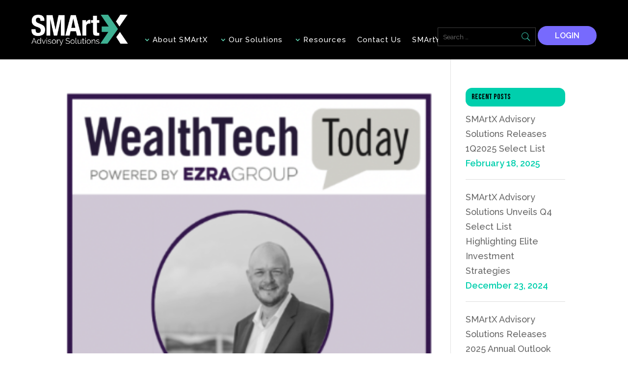

--- FILE ---
content_type: text/html; charset=UTF-8
request_url: https://www.smartxadvisory.com/tag/tamp/
body_size: 18533
content:
<!DOCTYPE html>
<html dir="ltr" lang="en-US" prefix="og: https://ogp.me/ns#">
<head>
	<meta charset="UTF-8"/>
<meta http-equiv="X-UA-Compatible" content="IE=edge">
	<link rel="pingback" href="https://www.smartxadvisory.com/xmlrpc.php"/>

	<script type="text/javascript">document.documentElement.className='js';</script>
	
	<title>TAMP - SMArtX Advisory Solutions</title>
<script id="diviarea-loader">window.DiviPopupData=window.DiviAreaConfig={"zIndex":1000000,"animateSpeed":400,"triggerClassPrefix":"show-popup-","idAttrib":"data-popup","modalIndicatorClass":"is-modal","blockingIndicatorClass":"is-blocking","defaultShowCloseButton":true,"withCloseClass":"with-close","noCloseClass":"no-close","triggerCloseClass":"close","singletonClass":"single","darkModeClass":"dark","noShadowClass":"no-shadow","altCloseClass":"close-alt","popupSelector":".et_pb_section.popup","initializeOnEvent":"et_pb_after_init_modules","popupWrapperClass":"area-outer-wrap","fullHeightClass":"full-height","openPopupClass":"da-overlay-visible","overlayClass":"da-overlay","exitIndicatorClass":"on-exit","hoverTriggerClass":"on-hover","clickTriggerClass":"on-click","onExitDelay":2000,"notMobileClass":"not-mobile","notTabletClass":"not-tablet","notDesktopClass":"not-desktop","baseContext":"body","activePopupClass":"is-open","closeButtonClass":"da-close","withLoaderClass":"with-loader","debug":false,"ajaxUrl":"https:\/\/www.smartxadvisory.com\/wp-admin\/admin-ajax.php","sys":[]};var divimode_loader=function(){"use strict";!function(t){t.DiviArea=t.DiviPopup={loaded:!1};var n=t.DiviArea,i=n.Hooks={},o={};function r(t,n,i){var r,e,c;if("string"==typeof t)if(o[t]){if(n)if((r=o[t])&&i)for(c=r.length;c--;)(e=r[c]).callback===n&&e.context===i&&(r[c]=!1);else for(c=r.length;c--;)r[c].callback===n&&(r[c]=!1)}else o[t]=[]}function e(t,n,i,r){if("string"==typeof t){var e={callback:n,priority:i,context:r},c=o[t];c?(c.push(e),c=function(t){var n,i,o,r,e=t.length;for(r=1;r<e;r++)for(n=t[r],i=r;i>0;i--)(o=t[i-1]).priority>n.priority&&(t[i]=o,t[i-1]=n);return t}(c)):c=[e],o[t]=c}}function c(t,n,i){"string"==typeof n&&(n=[n]);var r,e,c=[];for(r=0;r<n.length;r++)Array.prototype.push.apply(c,o[n[r]]);for(e=0;e<c.length;e++){var a=void 0;c[e]&&"function"==typeof c[e].callback&&("filter"===t?void 0!==(a=c[e].callback.apply(c[e].context,i))&&(i[0]=a):c[e].callback.apply(c[e].context,i))}if("filter"===t)return i[0]}i.silent=function(){return i},n.removeFilter=i.removeFilter=function(t,n){r(t,n)},n.removeAction=i.removeAction=function(t,n){r(t,n)},n.applyFilters=i.applyFilters=function(t){for(var n=[],i=arguments.length-1;i-->0;)n[i]=arguments[i+1];return c("filter",t,n)},n.doAction=i.doAction=function(t){for(var n=[],i=arguments.length-1;i-->0;)n[i]=arguments[i+1];c("action",t,n)},n.addFilter=i.addFilter=function(n,i,o,r){e(n,i,parseInt(o||10,10),r||t)},n.addAction=i.addAction=function(n,i,o,r){e(n,i,parseInt(o||10,10),r||t)},n.addActionOnce=i.addActionOnce=function(n,i,o,c){e(n,i,parseInt(o||10,10),c||t),e(n,(function(){r(n,i)}),1+parseInt(o||10,10),c||t)}}(window);return{}}();</script>
		<!-- All in One SEO 4.4.5.1 - aioseo.com -->
		<meta name="robots" content="max-image-preview:large"/>
		<link rel="canonical" href="https://www.smartxadvisory.com/tag/tamp/"/>
		<link rel="next" href="https://www.smartxadvisory.com/tag/tamp/page/2/"/>
		<meta name="generator" content="All in One SEO (AIOSEO) 4.4.5.1"/>
		<script type="application/ld+json" class="aioseo-schema">
			{"@context":"https:\/\/schema.org","@graph":[{"@type":"BreadcrumbList","@id":"https:\/\/www.smartxadvisory.com\/tag\/tamp\/#breadcrumblist","itemListElement":[{"@type":"ListItem","@id":"https:\/\/www.smartxadvisory.com\/#listItem","position":1,"item":{"@type":"WebPage","@id":"https:\/\/www.smartxadvisory.com\/","name":"Home","description":"Managed Accounts Technology Built for Financial Services","url":"https:\/\/www.smartxadvisory.com\/"},"nextItem":"https:\/\/www.smartxadvisory.com\/tag\/tamp\/#listItem"},{"@type":"ListItem","@id":"https:\/\/www.smartxadvisory.com\/tag\/tamp\/#listItem","position":2,"item":{"@type":"WebPage","@id":"https:\/\/www.smartxadvisory.com\/tag\/tamp\/","name":"TAMP","url":"https:\/\/www.smartxadvisory.com\/tag\/tamp\/"},"previousItem":"https:\/\/www.smartxadvisory.com\/#listItem"}]},{"@type":"CollectionPage","@id":"https:\/\/www.smartxadvisory.com\/tag\/tamp\/#collectionpage","url":"https:\/\/www.smartxadvisory.com\/tag\/tamp\/","name":"TAMP - SMArtX Advisory Solutions","inLanguage":"en-US","isPartOf":{"@id":"https:\/\/www.smartxadvisory.com\/#website"},"breadcrumb":{"@id":"https:\/\/www.smartxadvisory.com\/tag\/tamp\/#breadcrumblist"}},{"@type":"Organization","@id":"https:\/\/www.smartxadvisory.com\/#organization","name":"SMArtX Advisory Solutions","url":"https:\/\/www.smartxadvisory.com\/"},{"@type":"WebSite","@id":"https:\/\/www.smartxadvisory.com\/#website","url":"https:\/\/www.smartxadvisory.com\/","name":"SMArtX Advisory Solutions","description":"Managed Accounts Technology Built for Financial Services","inLanguage":"en-US","publisher":{"@id":"https:\/\/www.smartxadvisory.com\/#organization"}}]}
		</script>
		<!-- All in One SEO -->

<script type="text/javascript">let jqueryParams=[],jQuery=function(r){return jqueryParams=[...jqueryParams,r],jQuery},$=function(r){return jqueryParams=[...jqueryParams,r],$};window.jQuery=jQuery,window.$=jQuery;let customHeadScripts=!1;jQuery.fn=jQuery.prototype={},$.fn=jQuery.prototype={},jQuery.noConflict=function(r){if(window.jQuery)return jQuery=window.jQuery,$=window.jQuery,customHeadScripts=!0,jQuery.noConflict},jQuery.ready=function(r){jqueryParams=[...jqueryParams,r]},$.ready=function(r){jqueryParams=[...jqueryParams,r]},jQuery.load=function(r){jqueryParams=[...jqueryParams,r]},$.load=function(r){jqueryParams=[...jqueryParams,r]},jQuery.fn.ready=function(r){jqueryParams=[...jqueryParams,r]},$.fn.ready=function(r){jqueryParams=[...jqueryParams,r]};</script><link rel='dns-prefetch' href='//js.hs-scripts.com'/>
<link rel='dns-prefetch' href='//www.googletagmanager.com'/>
<link rel="alternate" type="application/rss+xml" title="SMArtX Advisory Solutions &raquo; Feed" href="https://www.smartxadvisory.com/feed/"/>
<link rel="alternate" type="application/rss+xml" title="SMArtX Advisory Solutions &raquo; Comments Feed" href="https://www.smartxadvisory.com/comments/feed/"/>
<link rel="alternate" type="application/rss+xml" title="SMArtX Advisory Solutions &raquo; TAMP Tag Feed" href="https://www.smartxadvisory.com/tag/tamp/feed/"/>
		<!-- This site uses the Google Analytics by MonsterInsights plugin v9.11.1 - Using Analytics tracking - https://www.monsterinsights.com/ -->
							<script src="//www.googletagmanager.com/gtag/js?id=G-4851HHNKF6" data-cfasync="false" data-wpfc-render="false" type="text/javascript" async></script>
			<script data-cfasync="false" data-wpfc-render="false" type="text/javascript">var mi_version='9.11.1';var mi_track_user=true;var mi_no_track_reason='';var MonsterInsightsDefaultLocations={"page_location":"https:\/\/www.smartxadvisory.com\/tag\/tamp\/"};if(typeof MonsterInsightsPrivacyGuardFilter==='function'){var MonsterInsightsLocations=(typeof MonsterInsightsExcludeQuery==='object')?MonsterInsightsPrivacyGuardFilter(MonsterInsightsExcludeQuery):MonsterInsightsPrivacyGuardFilter(MonsterInsightsDefaultLocations);}else{var MonsterInsightsLocations=(typeof MonsterInsightsExcludeQuery==='object')?MonsterInsightsExcludeQuery:MonsterInsightsDefaultLocations;}var disableStrs=['ga-disable-G-4851HHNKF6',];function __gtagTrackerIsOptedOut(){for(var index=0;index<disableStrs.length;index++){if(document.cookie.indexOf(disableStrs[index]+'=true')>-1){return true;}}return false;}if(__gtagTrackerIsOptedOut()){for(var index=0;index<disableStrs.length;index++){window[disableStrs[index]]=true;}}function __gtagTrackerOptout(){for(var index=0;index<disableStrs.length;index++){document.cookie=disableStrs[index]+'=true; expires=Thu, 31 Dec 2099 23:59:59 UTC; path=/';window[disableStrs[index]]=true;}}if('undefined'===typeof gaOptout){function gaOptout(){__gtagTrackerOptout();}}window.dataLayer=window.dataLayer||[];window.MonsterInsightsDualTracker={helpers:{},trackers:{},};if(mi_track_user){function __gtagDataLayer(){dataLayer.push(arguments);}function __gtagTracker(type,name,parameters){if(!parameters){parameters={};}if(parameters.send_to){__gtagDataLayer.apply(null,arguments);return;}if(type==='event'){parameters.send_to=monsterinsights_frontend.v4_id;var hookName=name;if(typeof parameters['event_category']!=='undefined'){hookName=parameters['event_category']+':'+name;}if(typeof MonsterInsightsDualTracker.trackers[hookName]!=='undefined'){MonsterInsightsDualTracker.trackers[hookName](parameters);}else{__gtagDataLayer('event',name,parameters);}}else{__gtagDataLayer.apply(null,arguments);}}__gtagTracker('js',new Date());__gtagTracker('set',{'developer_id.dZGIzZG':true,});if(MonsterInsightsLocations.page_location){__gtagTracker('set',MonsterInsightsLocations);}__gtagTracker('config','G-4851HHNKF6',{"forceSSL":"true","link_attribution":"true"});window.gtag=__gtagTracker;(function(){var noopfn=function(){return null;};var newtracker=function(){return new Tracker();};var Tracker=function(){return null;};var p=Tracker.prototype;p.get=noopfn;p.set=noopfn;p.send=function(){var args=Array.prototype.slice.call(arguments);args.unshift('send');__gaTracker.apply(null,args);};var __gaTracker=function(){var len=arguments.length;if(len===0){return;}var f=arguments[len-1];if(typeof f!=='object'||f===null||typeof f.hitCallback!=='function'){if('send'===arguments[0]){var hitConverted,hitObject=false,action;if('event'===arguments[1]){if('undefined'!==typeof arguments[3]){hitObject={'eventAction':arguments[3],'eventCategory':arguments[2],'eventLabel':arguments[4],'value':arguments[5]?arguments[5]:1,}}}if('pageview'===arguments[1]){if('undefined'!==typeof arguments[2]){hitObject={'eventAction':'page_view','page_path':arguments[2],}}}if(typeof arguments[2]==='object'){hitObject=arguments[2];}if(typeof arguments[5]==='object'){Object.assign(hitObject,arguments[5]);}if('undefined'!==typeof arguments[1].hitType){hitObject=arguments[1];if('pageview'===hitObject.hitType){hitObject.eventAction='page_view';}}if(hitObject){action='timing'===arguments[1].hitType?'timing_complete':hitObject.eventAction;hitConverted=mapArgs(hitObject);__gtagTracker('event',action,hitConverted);}}return;}function mapArgs(args){var arg,hit={};var gaMap={'eventCategory':'event_category','eventAction':'event_action','eventLabel':'event_label','eventValue':'event_value','nonInteraction':'non_interaction','timingCategory':'event_category','timingVar':'name','timingValue':'value','timingLabel':'event_label','page':'page_path','location':'page_location','title':'page_title','referrer':'page_referrer',};for(arg in args){if(!(!args.hasOwnProperty(arg)||!gaMap.hasOwnProperty(arg))){hit[gaMap[arg]]=args[arg];}else{hit[arg]=args[arg];}}return hit;}try{f.hitCallback();}catch(ex){}};__gaTracker.create=newtracker;__gaTracker.getByName=newtracker;__gaTracker.getAll=function(){return[];};__gaTracker.remove=noopfn;__gaTracker.loaded=true;window['__gaTracker']=__gaTracker;})();}else{console.log("");(function(){function __gtagTracker(){return null;}window['__gtagTracker']=__gtagTracker;window['gtag']=__gtagTracker;})();}</script>
							<!-- / Google Analytics by MonsterInsights -->
		<meta content="Divi v.4.22.1" name="generator"/><link rel='stylesheet' id='wp-block-library-css' href='https://www.smartxadvisory.com/wp-includes/css/dist/block-library/style.min.css?ver=6.3.7' type='text/css' media='all'/>
<style id='wp-block-library-theme-inline-css' type='text/css'>.wp-block-audio figcaption{color:#555;font-size:13px;text-align:center}.is-dark-theme .wp-block-audio figcaption{color:hsla(0,0%,100%,.65)}.wp-block-audio{margin:0 0 1em}.wp-block-code{border:1px solid #ccc;border-radius:4px;font-family:Menlo,Consolas,monaco,monospace;padding:.8em 1em}.wp-block-embed figcaption{color:#555;font-size:13px;text-align:center}.is-dark-theme .wp-block-embed figcaption{color:hsla(0,0%,100%,.65)}.wp-block-embed{margin:0 0 1em}.blocks-gallery-caption{color:#555;font-size:13px;text-align:center}.is-dark-theme .blocks-gallery-caption{color:hsla(0,0%,100%,.65)}.wp-block-image figcaption{color:#555;font-size:13px;text-align:center}.is-dark-theme .wp-block-image figcaption{color:hsla(0,0%,100%,.65)}.wp-block-image{margin:0 0 1em}.wp-block-pullquote{border-bottom:4px solid;border-top:4px solid;color:currentColor;margin-bottom:1.75em}.wp-block-pullquote cite,.wp-block-pullquote footer,.wp-block-pullquote__citation{color:currentColor;font-size:.8125em;font-style:normal;text-transform:uppercase}.wp-block-quote{border-left:.25em solid;margin:0 0 1.75em;padding-left:1em}.wp-block-quote cite,.wp-block-quote footer{color:currentColor;font-size:.8125em;font-style:normal;position:relative}.wp-block-quote.has-text-align-right{border-left:none;border-right:.25em solid;padding-left:0;padding-right:1em}.wp-block-quote.has-text-align-center{border:none;padding-left:0}.wp-block-quote.is-large,.wp-block-quote.is-style-large,.wp-block-quote.is-style-plain{border:none}.wp-block-search .wp-block-search__label{font-weight:700}.wp-block-search__button{border:1px solid #ccc;padding:.375em .625em}:where(.wp-block-group.has-background){padding:1.25em 2.375em}.wp-block-separator.has-css-opacity{opacity:.4}.wp-block-separator{border:none;border-bottom:2px solid;margin-left:auto;margin-right:auto}.wp-block-separator.has-alpha-channel-opacity{opacity:1}.wp-block-separator:not(.is-style-wide):not(.is-style-dots){width:100px}.wp-block-separator.has-background:not(.is-style-dots){border-bottom:none;height:1px}.wp-block-separator.has-background:not(.is-style-wide):not(.is-style-dots){height:2px}.wp-block-table{margin:0 0 1em}.wp-block-table td,.wp-block-table th{word-break:normal}.wp-block-table figcaption{color:#555;font-size:13px;text-align:center}.is-dark-theme .wp-block-table figcaption{color:hsla(0,0%,100%,.65)}.wp-block-video figcaption{color:#555;font-size:13px;text-align:center}.is-dark-theme .wp-block-video figcaption{color:hsla(0,0%,100%,.65)}.wp-block-video{margin:0 0 1em}.wp-block-template-part.has-background{margin-bottom:0;margin-top:0;padding:1.25em 2.375em}</style>
<style id='global-styles-inline-css' type='text/css'>body{--wp--preset--color--black:#000;--wp--preset--color--cyan-bluish-gray:#abb8c3;--wp--preset--color--white:#fff;--wp--preset--color--pale-pink:#f78da7;--wp--preset--color--vivid-red:#cf2e2e;--wp--preset--color--luminous-vivid-orange:#ff6900;--wp--preset--color--luminous-vivid-amber:#fcb900;--wp--preset--color--light-green-cyan:#7bdcb5;--wp--preset--color--vivid-green-cyan:#00d084;--wp--preset--color--pale-cyan-blue:#8ed1fc;--wp--preset--color--vivid-cyan-blue:#0693e3;--wp--preset--color--vivid-purple:#9b51e0;--wp--preset--gradient--vivid-cyan-blue-to-vivid-purple:linear-gradient(135deg,rgba(6,147,227,1) 0%,#9b51e0 100%);--wp--preset--gradient--light-green-cyan-to-vivid-green-cyan:linear-gradient(135deg,#7adcb4 0%,#00d082 100%);--wp--preset--gradient--luminous-vivid-amber-to-luminous-vivid-orange:linear-gradient(135deg,rgba(252,185,0,1) 0%,rgba(255,105,0,1) 100%);--wp--preset--gradient--luminous-vivid-orange-to-vivid-red:linear-gradient(135deg,rgba(255,105,0,1) 0%,#cf2e2e 100%);--wp--preset--gradient--very-light-gray-to-cyan-bluish-gray:linear-gradient(135deg,#eee 0%,#a9b8c3 100%);--wp--preset--gradient--cool-to-warm-spectrum:linear-gradient(135deg,#4aeadc 0%,#9778d1 20%,#cf2aba 40%,#ee2c82 60%,#fb6962 80%,#fef84c 100%);--wp--preset--gradient--blush-light-purple:linear-gradient(135deg,#ffceec 0%,#9896f0 100%);--wp--preset--gradient--blush-bordeaux:linear-gradient(135deg,#fecda5 0%,#fe2d2d 50%,#6b003e 100%);--wp--preset--gradient--luminous-dusk:linear-gradient(135deg,#ffcb70 0%,#c751c0 50%,#4158d0 100%);--wp--preset--gradient--pale-ocean:linear-gradient(135deg,#fff5cb 0%,#b6e3d4 50%,#33a7b5 100%);--wp--preset--gradient--electric-grass:linear-gradient(135deg,#caf880 0%,#71ce7e 100%);--wp--preset--gradient--midnight:linear-gradient(135deg,#020381 0%,#2874fc 100%);--wp--preset--font-size--small:13px;--wp--preset--font-size--medium:20px;--wp--preset--font-size--large:36px;--wp--preset--font-size--x-large:42px;--wp--preset--spacing--20:.44rem;--wp--preset--spacing--30:.67rem;--wp--preset--spacing--40:1rem;--wp--preset--spacing--50:1.5rem;--wp--preset--spacing--60:2.25rem;--wp--preset--spacing--70:3.38rem;--wp--preset--spacing--80:5.06rem;--wp--preset--shadow--natural:6px 6px 9px rgba(0,0,0,.2);--wp--preset--shadow--deep:12px 12px 50px rgba(0,0,0,.4);--wp--preset--shadow--sharp:6px 6px 0 rgba(0,0,0,.2);--wp--preset--shadow--outlined:6px 6px 0 -3px rgba(255,255,255,1) , 6px 6px rgba(0,0,0,1);--wp--preset--shadow--crisp:6px 6px 0 rgba(0,0,0,1)}body{margin:0;--wp--style--global--content-size:823px;--wp--style--global--wide-size:1080px}.wp-site-blocks>.alignleft{float:left;margin-right:2em}.wp-site-blocks>.alignright{float:right;margin-left:2em}.wp-site-blocks>.aligncenter{justify-content:center;margin-left:auto;margin-right:auto}:where(.is-layout-flex){gap:.5em}:where(.is-layout-grid){gap:.5em}body .is-layout-flow>.alignleft{float:left;margin-inline-start:0;margin-inline-end:2em}body .is-layout-flow>.alignright{float:right;margin-inline-start:2em;margin-inline-end:0}body .is-layout-flow>.aligncenter{margin-left:auto!important;margin-right:auto!important}body .is-layout-constrained>.alignleft{float:left;margin-inline-start:0;margin-inline-end:2em}body .is-layout-constrained>.alignright{float:right;margin-inline-start:2em;margin-inline-end:0}body .is-layout-constrained>.aligncenter{margin-left:auto!important;margin-right:auto!important}body .is-layout-constrained > :where(:not(.alignleft):not(.alignright):not(.alignfull)){max-width:var(--wp--style--global--content-size);margin-left:auto!important;margin-right:auto!important}body .is-layout-constrained>.alignwide{max-width:var(--wp--style--global--wide-size)}body .is-layout-flex{display:flex}body .is-layout-flex{flex-wrap:wrap;align-items:center}body .is-layout-flex>*{margin:0}body .is-layout-grid{display:grid}body .is-layout-grid>*{margin:0}body{padding-top:0;padding-right:0;padding-bottom:0;padding-left:0}a:where(:not(.wp-element-button)){text-decoration:underline}.wp-element-button,.wp-block-button__link{background-color:#32373c;border-width:0;color:#fff;font-family:inherit;font-size:inherit;line-height:inherit;padding: calc(0.667em + 2px) calc(1.333em + 2px);text-decoration:none}.has-black-color{color:var(--wp--preset--color--black)!important}.has-cyan-bluish-gray-color{color:var(--wp--preset--color--cyan-bluish-gray)!important}.has-white-color{color:var(--wp--preset--color--white)!important}.has-pale-pink-color{color:var(--wp--preset--color--pale-pink)!important}.has-vivid-red-color{color:var(--wp--preset--color--vivid-red)!important}.has-luminous-vivid-orange-color{color:var(--wp--preset--color--luminous-vivid-orange)!important}.has-luminous-vivid-amber-color{color:var(--wp--preset--color--luminous-vivid-amber)!important}.has-light-green-cyan-color{color:var(--wp--preset--color--light-green-cyan)!important}.has-vivid-green-cyan-color{color:var(--wp--preset--color--vivid-green-cyan)!important}.has-pale-cyan-blue-color{color:var(--wp--preset--color--pale-cyan-blue)!important}.has-vivid-cyan-blue-color{color:var(--wp--preset--color--vivid-cyan-blue)!important}.has-vivid-purple-color{color:var(--wp--preset--color--vivid-purple)!important}.has-black-background-color{background-color:var(--wp--preset--color--black)!important}.has-cyan-bluish-gray-background-color{background-color:var(--wp--preset--color--cyan-bluish-gray)!important}.has-white-background-color{background-color:var(--wp--preset--color--white)!important}.has-pale-pink-background-color{background-color:var(--wp--preset--color--pale-pink)!important}.has-vivid-red-background-color{background-color:var(--wp--preset--color--vivid-red)!important}.has-luminous-vivid-orange-background-color{background-color:var(--wp--preset--color--luminous-vivid-orange)!important}.has-luminous-vivid-amber-background-color{background-color:var(--wp--preset--color--luminous-vivid-amber)!important}.has-light-green-cyan-background-color{background-color:var(--wp--preset--color--light-green-cyan)!important}.has-vivid-green-cyan-background-color{background-color:var(--wp--preset--color--vivid-green-cyan)!important}.has-pale-cyan-blue-background-color{background-color:var(--wp--preset--color--pale-cyan-blue)!important}.has-vivid-cyan-blue-background-color{background-color:var(--wp--preset--color--vivid-cyan-blue)!important}.has-vivid-purple-background-color{background-color:var(--wp--preset--color--vivid-purple)!important}.has-black-border-color{border-color:var(--wp--preset--color--black)!important}.has-cyan-bluish-gray-border-color{border-color:var(--wp--preset--color--cyan-bluish-gray)!important}.has-white-border-color{border-color:var(--wp--preset--color--white)!important}.has-pale-pink-border-color{border-color:var(--wp--preset--color--pale-pink)!important}.has-vivid-red-border-color{border-color:var(--wp--preset--color--vivid-red)!important}.has-luminous-vivid-orange-border-color{border-color:var(--wp--preset--color--luminous-vivid-orange)!important}.has-luminous-vivid-amber-border-color{border-color:var(--wp--preset--color--luminous-vivid-amber)!important}.has-light-green-cyan-border-color{border-color:var(--wp--preset--color--light-green-cyan)!important}.has-vivid-green-cyan-border-color{border-color:var(--wp--preset--color--vivid-green-cyan)!important}.has-pale-cyan-blue-border-color{border-color:var(--wp--preset--color--pale-cyan-blue)!important}.has-vivid-cyan-blue-border-color{border-color:var(--wp--preset--color--vivid-cyan-blue)!important}.has-vivid-purple-border-color{border-color:var(--wp--preset--color--vivid-purple)!important}.has-vivid-cyan-blue-to-vivid-purple-gradient-background{background:var(--wp--preset--gradient--vivid-cyan-blue-to-vivid-purple)!important}.has-light-green-cyan-to-vivid-green-cyan-gradient-background{background:var(--wp--preset--gradient--light-green-cyan-to-vivid-green-cyan)!important}.has-luminous-vivid-amber-to-luminous-vivid-orange-gradient-background{background:var(--wp--preset--gradient--luminous-vivid-amber-to-luminous-vivid-orange)!important}.has-luminous-vivid-orange-to-vivid-red-gradient-background{background:var(--wp--preset--gradient--luminous-vivid-orange-to-vivid-red)!important}.has-very-light-gray-to-cyan-bluish-gray-gradient-background{background:var(--wp--preset--gradient--very-light-gray-to-cyan-bluish-gray)!important}.has-cool-to-warm-spectrum-gradient-background{background:var(--wp--preset--gradient--cool-to-warm-spectrum)!important}.has-blush-light-purple-gradient-background{background:var(--wp--preset--gradient--blush-light-purple)!important}.has-blush-bordeaux-gradient-background{background:var(--wp--preset--gradient--blush-bordeaux)!important}.has-luminous-dusk-gradient-background{background:var(--wp--preset--gradient--luminous-dusk)!important}.has-pale-ocean-gradient-background{background:var(--wp--preset--gradient--pale-ocean)!important}.has-electric-grass-gradient-background{background:var(--wp--preset--gradient--electric-grass)!important}.has-midnight-gradient-background{background:var(--wp--preset--gradient--midnight)!important}.has-small-font-size{font-size:var(--wp--preset--font-size--small)!important}.has-medium-font-size{font-size:var(--wp--preset--font-size--medium)!important}.has-large-font-size{font-size:var(--wp--preset--font-size--large)!important}.has-x-large-font-size{font-size:var(--wp--preset--font-size--x-large)!important}.wp-block-navigation a:where(:not(.wp-element-button)){color:inherit}:where(.wp-block-post-template.is-layout-flex){gap:1.25em}:where(.wp-block-post-template.is-layout-grid){gap:1.25em}:where(.wp-block-columns.is-layout-flex){gap:2em}:where(.wp-block-columns.is-layout-grid){gap:2em}.wp-block-pullquote{font-size:1.5em;line-height:1.6}</style>
<link rel='stylesheet' id='dica-lightbox-styles-css' href='https://www.smartxadvisory.com/wp-content/plugins/dg-divi-carousel/styles/light-box-styles.css?ver=2.0.26' type='text/css' media='all'/>
<link rel='stylesheet' id='swipe-style-css' href='https://www.smartxadvisory.com/wp-content/plugins/dg-divi-carousel/styles/swiper.min.css?ver=2.0.26' type='text/css' media='all'/>
<link rel='stylesheet' id='css-divi-area-css' href='https://www.smartxadvisory.com/wp-content/plugins/popups-for-divi/styles/front.min.css?ver=3.0.5' type='text/css' media='all'/>
<style id='css-divi-area-inline-css' type='text/css'>.et_pb_section.popup{display:none}</style>
<link rel='stylesheet' id='act-divi-extension-styles-css' href='https://www.smartxadvisory.com/wp-content/plugins/advanced-custom-types-for-divi/styles/style.min.css?ver=1.0.0' type='text/css' media='all'/>
<link rel='stylesheet' id='divi-carousel-styles-css' href='https://www.smartxadvisory.com/wp-content/plugins/dg-divi-carousel/styles/style.min.css?ver=2.0.26' type='text/css' media='all'/>
<link rel='stylesheet' id='recent-posts-widget-with-thumbnails-public-style-css' href='https://www.smartxadvisory.com/wp-content/plugins/recent-posts-widget-with-thumbnails/public.css?ver=7.1.1' type='text/css' media='all'/>
<link rel='stylesheet' id='popup-maker-site-css' href='https://www.smartxadvisory.com/wp-content/plugins/popup-maker/assets/css/pum-site.min.css?ver=1.18.2' type='text/css' media='all'/>
<link rel="stylesheet" href="//fonts.googleapis.com/css?family=Montserrat:100" id='popup-maker-site-inline-css' type='text/css'/><style id='popup-maker-site-inline-css' type='text/css'>.pum-theme-7258,.pum-theme-default-theme{background-color:rgba(0,0,0,.75)}.pum-theme-7258 .pum-container,.pum-theme-default-theme .pum-container{padding:18px;border-radius:0;border:1px none #000;box-shadow:1px 1px 3px 0 rgba(2,2,2,.23);background-color:rgba(249,249,249,1.00)}.pum-theme-7258 .pum-title,.pum-theme-default-theme .pum-title{color:#000;text-align:left;text-shadow:0 0 0 rgba(2,2,2,.23);font-family:inherit;font-weight:400;font-size:32px;line-height:36px}.pum-theme-7258 .pum-content,.pum-theme-default-theme .pum-content{color:#000;font-family:inherit;font-weight:400}.pum-theme-7258 .pum-content+.pum-close,.pum-theme-default-theme .pum-content+.pum-close{position:absolute;height:auto;width:auto;left:auto;right:0;bottom:auto;top:0;padding:8px;color:#fff;font-family:inherit;font-weight:400;font-size:12px;line-height:36px;border:1px none #fff;border-radius:0;box-shadow:1px 1px 3px 0 rgba(2,2,2,.23);text-shadow:0 0 0 rgba(0,0,0,.23);background-color:rgba(0,207,173,1.00)}.pum-theme-7259,.pum-theme-lightbox{background-color:rgba(0,0,0,.60)}.pum-theme-7259 .pum-container,.pum-theme-lightbox .pum-container{padding:18px;border-radius:3px;border:0 solid #776afd;box-shadow:0 0 30px 0 rgba(119,106,253,.00);background-color:rgba(255,255,255,1.00)}.pum-theme-7259 .pum-title,.pum-theme-lightbox .pum-title{color:#000;text-align:left;text-shadow:0 0 0 rgba(2,2,2,.23);font-family:inherit;font-weight:100;font-size:32px;line-height:36px}.pum-theme-7259 .pum-content,.pum-theme-lightbox .pum-content{color:#000;font-family:inherit;font-weight:100}.pum-theme-7259 .pum-content+.pum-close,.pum-theme-lightbox .pum-content+.pum-close{position:absolute;height:26px;width:26px;left:auto;right:-13px;bottom:auto;top:-13px;padding:0;color:#fff;font-family:Arial;font-weight:100;font-size:24px;line-height:24px;border:2px solid #fff;border-radius:26px;box-shadow:0 0 15px 1px rgba(2,2,2,.75);text-shadow:0 0 0 rgba(0,0,0,.23);background-color:rgba(119,106,253,1.00)}.pum-theme-7260,.pum-theme-enterprise-blue{background-color:rgba(0,0,0,.70)}.pum-theme-7260 .pum-container,.pum-theme-enterprise-blue .pum-container{padding:28px;border-radius:5px;border:1px none #000;box-shadow:0 10px 25px 4px rgba(2,2,2,.50);background-color:rgba(255,255,255,1.00)}.pum-theme-7260 .pum-title,.pum-theme-enterprise-blue .pum-title{color:#315b7c;text-align:left;text-shadow:0 0 0 rgba(2,2,2,.23);font-family:inherit;font-weight:100;font-size:34px;line-height:36px}.pum-theme-7260 .pum-content,.pum-theme-enterprise-blue .pum-content{color:#2d2d2d;font-family:inherit;font-weight:100}.pum-theme-7260 .pum-content+.pum-close,.pum-theme-enterprise-blue .pum-content+.pum-close{position:absolute;height:28px;width:28px;left:auto;right:8px;bottom:auto;top:8px;padding:4px;color:#fff;font-family:Times\ New\ Roman;font-weight:100;font-size:20px;line-height:20px;border:1px none #fff;border-radius:42px;box-shadow:0 0 0 0 rgba(2,2,2,.23);text-shadow:0 0 0 rgba(0,0,0,.23);background-color:rgba(49,91,124,1.00)}.pum-theme-7261,.pum-theme-hello-box{background-color:rgba(0,0,0,.75)}.pum-theme-7261 .pum-container,.pum-theme-hello-box .pum-container{padding:30px;border-radius:80px;border:14px solid #81d742;box-shadow:0 0 0 0 rgba(2,2,2,.00);background-color:rgba(255,255,255,1.00)}.pum-theme-7261 .pum-title,.pum-theme-hello-box .pum-title{color:#2d2d2d;text-align:left;text-shadow:0 0 0 rgba(2,2,2,.23);font-family:Montserrat;font-weight:100;font-size:32px;line-height:36px}.pum-theme-7261 .pum-content,.pum-theme-hello-box .pum-content{color:#2d2d2d;font-family:inherit;font-weight:100}.pum-theme-7261 .pum-content+.pum-close,.pum-theme-hello-box .pum-content+.pum-close{position:absolute;height:auto;width:auto;left:auto;right:-30px;bottom:auto;top:-30px;padding:0;color:#2d2d2d;font-family:Times\ New\ Roman;font-weight:100;font-size:32px;line-height:28px;border:1px none #fff;border-radius:28px;box-shadow:0 0 0 0 rgba(2,2,2,.23);text-shadow:0 0 0 rgba(0,0,0,.23);background-color:rgba(255,255,255,1.00)}.pum-theme-7262,.pum-theme-cutting-edge{background-color:rgba(0,0,0,.50)}.pum-theme-7262 .pum-container,.pum-theme-cutting-edge .pum-container{padding:18px;border-radius:0;border:1px none #000;box-shadow:0 10px 25px 0 rgba(2,2,2,.50);background-color:rgba(30,115,190,1.00)}.pum-theme-7262 .pum-title,.pum-theme-cutting-edge .pum-title{color:#fff;text-align:left;text-shadow:0 0 0 rgba(2,2,2,.23);font-family:sans-serif;font-weight:100;font-size:26px;line-height:28px}.pum-theme-7262 .pum-content,.pum-theme-cutting-edge .pum-content{color:#fff;font-family:inherit;font-weight:100}.pum-theme-7262 .pum-content+.pum-close,.pum-theme-cutting-edge .pum-content+.pum-close{position:absolute;height:24px;width:24px;left:auto;right:0;bottom:auto;top:0;padding:0;color:#1e73be;font-family:Times\ New\ Roman;font-weight:100;font-size:32px;line-height:24px;border:1px none #fff;border-radius:0;box-shadow:-1px 1px 1px 0 rgba(2,2,2,.10);text-shadow:-1px 1px 1px rgba(0,0,0,.10);background-color:rgba(238,238,34,1.00)}.pum-theme-7263,.pum-theme-framed-border{background-color:rgba(255,255,255,.50)}.pum-theme-7263 .pum-container,.pum-theme-framed-border .pum-container{padding:18px;border-radius:0;border:20px outset #d33;box-shadow:1px 1px 3px 0 rgba(2,2,2,.97) inset;background-color:rgba(255,251,239,1.00)}.pum-theme-7263 .pum-title,.pum-theme-framed-border .pum-title{color:#000;text-align:left;text-shadow:0 0 0 rgba(2,2,2,.23);font-family:inherit;font-weight:100;font-size:32px;line-height:36px}.pum-theme-7263 .pum-content,.pum-theme-framed-border .pum-content{color:#2d2d2d;font-family:inherit;font-weight:100}.pum-theme-7263 .pum-content+.pum-close,.pum-theme-framed-border .pum-content+.pum-close{position:absolute;height:20px;width:20px;left:auto;right:-20px;bottom:auto;top:-20px;padding:0;color:#fff;font-family:Tahoma;font-weight:700;font-size:16px;line-height:18px;border:1px none #fff;border-radius:0;box-shadow:0 0 0 0 rgba(2,2,2,.23);text-shadow:0 0 0 rgba(0,0,0,.23);background-color:rgba(0,0,0,.55)}.pum-theme-7264,.pum-theme-floating-bar{background-color:rgba(255,255,255,.00)}.pum-theme-7264 .pum-container,.pum-theme-floating-bar .pum-container{padding:8px;border-radius:0;border:1px none #000;box-shadow:1px 1px 3px 0 rgba(2,2,2,.23);background-color:rgba(238,246,252,1.00)}.pum-theme-7264 .pum-title,.pum-theme-floating-bar .pum-title{color:#505050;text-align:left;text-shadow:0 0 0 rgba(2,2,2,.23);font-family:inherit;font-weight:400;font-size:32px;line-height:36px}.pum-theme-7264 .pum-content,.pum-theme-floating-bar .pum-content{color:#505050;font-family:inherit;font-weight:400}.pum-theme-7264 .pum-content+.pum-close,.pum-theme-floating-bar .pum-content+.pum-close{position:absolute;height:18px;width:18px;left:auto;right:5px;bottom:auto;top:50%;padding:0;color:#505050;font-family:sans-serif;font-weight:700;font-size:15px;line-height:18px;border:1px solid #505050;border-radius:15px;box-shadow:0 0 0 0 rgba(2,2,2,.00);text-shadow:0 0 0 rgba(0,0,0,.00);background-color:rgba(255,255,255,.00);transform:translate(0,-50%)}.pum-theme-7265,.pum-theme-content-only{background-color:rgba(0,0,0,.70)}.pum-theme-7265 .pum-container,.pum-theme-content-only .pum-container{padding:0;border-radius:0;border:1px none #000;box-shadow:0 0 0 0 rgba(2,2,2,.00)}.pum-theme-7265 .pum-title,.pum-theme-content-only .pum-title{color:#000;text-align:left;text-shadow:0 0 0 rgba(2,2,2,.23);font-family:inherit;font-weight:400;font-size:32px;line-height:36px}.pum-theme-7265 .pum-content,.pum-theme-content-only .pum-content{color:#8c8c8c;font-family:inherit;font-weight:400}.pum-theme-7265 .pum-content+.pum-close,.pum-theme-content-only .pum-content+.pum-close{position:absolute;height:18px;width:18px;left:auto;right:7px;bottom:auto;top:7px;padding:0;color:#000;font-family:inherit;font-weight:700;font-size:20px;line-height:20px;border:1px none #fff;border-radius:15px;box-shadow:0 0 0 0 rgba(2,2,2,.00);text-shadow:0 0 0 rgba(0,0,0,.00);background-color:rgba(255,255,255,.00)}#pum-8004{z-index:1999999999}#pum-8001{z-index:1999999999}#pum-7995{z-index:1999999999}#pum-7991{z-index:1999999999}#pum-7986{z-index:1999999999}#pum-7981{z-index:1999999999}#pum-7976{z-index:1999999999}#pum-7971{z-index:1999999999}#pum-7968{z-index:1999999999}#pum-7960{z-index:1999999999}#pum-7952{z-index:1999999999}#pum-7946{z-index:1999999999}#pum-7941{z-index:1999999999}#pum-7931{z-index:1999999999}#pum-7268{z-index:1999999999}#pum-7267{z-index:1999999999}#pum-7266{z-index:1999999999}</style>
<link rel='stylesheet' id='divi-style-pum-css' href='https://www.smartxadvisory.com/wp-content/themes/Divi/style-static.min.css?ver=4.22.1' type='text/css' media='all'/>
<script type='text/javascript' src='https://www.smartxadvisory.com/wp-content/plugins/google-analytics-for-wordpress/assets/js/frontend-gtag.min.js?ver=9.11.1' id='monsterinsights-frontend-script-js' async data-wp-strategy='async'></script>
<script data-cfasync="false" data-wpfc-render="false" type="text/javascript" id='monsterinsights-frontend-script-js-extra'>//<![CDATA[
var monsterinsights_frontend={"js_events_tracking":"true","download_extensions":"doc,pdf,ppt,zip,xls,docx,pptx,xlsx","inbound_paths":"[{\"path\":\"\\\/go\\\/\",\"label\":\"affiliate\"},{\"path\":\"\\\/recommend\\\/\",\"label\":\"affiliate\"}]","home_url":"https:\/\/www.smartxadvisory.com","hash_tracking":"false","v4_id":"G-4851HHNKF6"};
//]]></script>
<script type='text/javascript' src='https://www.smartxadvisory.com/wp-content/plugins/popups-for-divi/scripts/ie-compat.min.js?ver=3.0.5' id='dap-ie-js'></script>

<!-- Google tag (gtag.js) snippet added by Site Kit -->

<!-- Google Analytics snippet added by Site Kit -->
<script type='text/javascript' src='https://www.googletagmanager.com/gtag/js?id=GT-K8DVCZ2' id='google_gtagjs-js' async></script>
<script id="google_gtagjs-js-after" type="text/javascript">window.dataLayer=window.dataLayer||[];function gtag(){dataLayer.push(arguments);}gtag("set","linker",{"domains":["www.smartxadvisory.com"]});gtag("js",new Date());gtag("set","developer_id.dZTNiMT",true);gtag("config","GT-K8DVCZ2");gtag("config","AW-668300310");</script>

<!-- End Google tag (gtag.js) snippet added by Site Kit -->
<link rel="https://api.w.org/" href="https://www.smartxadvisory.com/wp-json/"/><link rel="alternate" type="application/json" href="https://www.smartxadvisory.com/wp-json/wp/v2/tags/25"/><link rel="EditURI" type="application/rsd+xml" title="RSD" href="https://www.smartxadvisory.com/xmlrpc.php?rsd"/>
<meta name="generator" content="WordPress 6.3.7"/>
<meta name="generator" content="Site Kit by Google 1.124.0"/><!-- Start of the LeadBooster Chatbot by Pipedrive code -->
<script>window.pipedriveLeadboosterConfig={base:'leadbooster-chat.pipedrive.com',companyId:5515154,playbookUuid:'4c557f40-f07c-4989-97d3-e6c279f453ed',version:2};(function(){var w=window;if(w.LeadBooster){console.warn('LeadBooster already exists');}else{w.LeadBooster={q:[],on:function(n,h){this.q.push({t:'o',n:n,h:h});},trigger:function(n){this.q.push({t:'t',n:n});},};}})();</script><script src="https://leadbooster-chat.pipedrive.com/assets/loader.js" async></script>
<!-- End of the LeadBooster Chatbot by Pipedrive Code. -->
			<!-- DO NOT COPY THIS SNIPPET! Start of Page Analytics Tracking for HubSpot WordPress plugin v10.2.23-->
			<script type="text/javascript" class="hsq-set-content-id" data-content-id="listing-page">var _hsq=_hsq||[];_hsq.push(["setContentType","listing-page"]);</script>
			<!-- DO NOT COPY THIS SNIPPET! End of Page Analytics Tracking for HubSpot WordPress plugin -->
			<meta name="viewport" content="width=device-width, initial-scale=1.0, maximum-scale=1.0, user-scalable=0"/>
<!-- Google Tag Manager snippet added by Site Kit -->
<script type="text/javascript">(function(w,d,s,l,i){w[l]=w[l]||[];w[l].push({'gtm.start':new Date().getTime(),event:'gtm.js'});var f=d.getElementsByTagName(s)[0],j=d.createElement(s),dl=l!='dataLayer'?'&l='+l:'';j.async=true;j.src='https://www.googletagmanager.com/gtm.js?id='+i+dl;f.parentNode.insertBefore(j,f);})(window,document,'script','dataLayer','GTM-TQZZ4TSG');</script>

<!-- End Google Tag Manager snippet added by Site Kit -->
<script>jQuery(document).ready(function(){jQuery(".et_pb_menu__search-form").append(" <button type='submit' id='searchsubmit' class='et_pb_menu__icon et_pb_menu__searcht-button showt'></button>");jQuery('.mailchimp-button').click(function(){jQuery('.mailchimp-popup').css('display','block');});jQuery('.mailchimp-close').click(function(){jQuery('.mailchimp-popup').css('display','none');});});</script>
<!-- -->
<script>window.pipedriveLeadboosterConfig={base:'leadbooster-chat.pipedrive.com',companyId:5515154,playbookUuid:'4c557f40-f07c-4989-97d3-e6c279f453ed',version:2};(function(){var w=window;if(w.LeadBooster){console.warn('LeadBooster already exists');}else{w.LeadBooster={q:[],on:function(n,h){this.q.push({t:'o',n:n,h:h});},trigger:function(n){this.q.push({t:'t',n:n});},};}})();</script>
<script src="https://leadbooster-chat.pipedrive.com/assets/loader.js" async></script>

<script>(function(){window.ldfdr=window.ldfdr||{};(function(d,s,ss,fs){fs=d.getElementsByTagName(s)[0];function ce(src){var cs=d.createElement(s);cs.src=src;setTimeout(function(){fs.parentNode.insertBefore(cs,fs)},1);}ce(ss);})(document,'script','https://sc.lfeeder.com/lftracker_v1_ywVkO4XRYbz8Z6Bj.js');})();</script>

<script>window._6si=window._6si||[];window._6si.push(['enableEventTracking',true]);window._6si.push(['setToken','1de8f5f71a250e4612c11884a1139f8c']);window._6si.push(['setEndpoint','b.6sc.co']);(function(){var gd=document.createElement('script');gd.type='text/javascript';gd.async=true;gd.src='//j.6sc.co/6si.min.js';var s=document.getElementsByTagName('script')[0];s.parentNode.insertBefore(gd,s);})();</script><link rel="icon" href="https://www.smartxadvisory.com/wp-content/uploads/2020/07/cropped-android-chrome-512x512-1-32x32.png" sizes="32x32"/>
<link rel="icon" href="https://www.smartxadvisory.com/wp-content/uploads/2020/07/cropped-android-chrome-512x512-1-192x192.png" sizes="192x192"/>
<link rel="apple-touch-icon" href="https://www.smartxadvisory.com/wp-content/uploads/2020/07/cropped-android-chrome-512x512-1-180x180.png"/>
<meta name="msapplication-TileImage" content="https://www.smartxadvisory.com/wp-content/uploads/2020/07/cropped-android-chrome-512x512-1-270x270.png"/>
<link rel="stylesheet" id="et-divi-customizer-global-cached-inline-styles" href="https://www.smartxadvisory.com/wp-content/et-cache/global/et-divi-customizer-global.min.css?ver=1766715797"/><link rel="stylesheet" id="et-core-unified-cpt-7-cached-inline-styles" href="https://www.smartxadvisory.com/wp-content/et-cache/7/et-core-unified-cpt-7.min.css?ver=1766715797"/><link rel="stylesheet" id="et-core-unified-cpt-25-cached-inline-styles" href="https://www.smartxadvisory.com/wp-content/et-cache/25/et-core-unified-cpt-25.min.css?ver=1766715797"/><style id="wpforms-css-vars-root">:root{--wpforms-field-border-radius:3px;--wpforms-field-background-color:#fff;--wpforms-field-border-color:rgba(0,0,0,.25);--wpforms-field-text-color:rgba(0,0,0,.7);--wpforms-label-color:rgba(0,0,0,.85);--wpforms-label-sublabel-color:rgba(0,0,0,.55);--wpforms-label-error-color:#d63637;--wpforms-button-border-radius:3px;--wpforms-button-background-color:#066aab;--wpforms-button-text-color:#fff;--wpforms-field-size-input-height:43px;--wpforms-field-size-input-spacing:15px;--wpforms-field-size-font-size:16px;--wpforms-field-size-line-height:19px;--wpforms-field-size-padding-h:14px;--wpforms-field-size-checkbox-size:16px;--wpforms-field-size-sublabel-spacing:5px;--wpforms-field-size-icon-size:1;--wpforms-label-size-font-size:16px;--wpforms-label-size-line-height:19px;--wpforms-label-size-sublabel-font-size:14px;--wpforms-label-size-sublabel-line-height:17px;--wpforms-button-size-font-size:17px;--wpforms-button-size-height:41px;--wpforms-button-size-padding-h:15px;--wpforms-button-size-margin-top:10px}</style></head>
<body class="archive tag tag-tamp tag-25 et-tb-has-template et-tb-has-header et-tb-has-footer et_button_icon_visible et_pb_button_helper_class et_cover_background et_pb_gutter osx et_pb_gutters2 et_right_sidebar et_divi_theme et-db">
	<div id="page-container">
<div id="et-boc" class="et-boc">
			
		<header class="et-l et-l--header">
			<div class="et_builder_inner_content et_pb_gutters3"><div class="et_pb_section et_pb_section_0_tb_header et_pb_with_background et_section_regular et_pb_section--with-menu">
				
				
				
				
				
				
				<div class="et_pb_row et_pb_row_0_tb_header et_pb_gutters1 et_pb_row--with-menu">
				<div class="et_pb_column et_pb_column_3_4 et_pb_column_0_tb_header  et_pb_css_mix_blend_mode_passthrough et_pb_column--with-menu">
				
				
				
				
				<div class="et_pb_module et_pb_menu et_pb_menu_0_tb_header et_pb_bg_layout_light  et_pb_text_align_left et_dropdown_animation_fade et_pb_menu--with-logo et_pb_menu--style-left_aligned">
					
					
					
					
					<div class="et_pb_menu_inner_container clearfix">
						<div class="et_pb_menu__logo-wrap">
			  <div class="et_pb_menu__logo">
				<a href="https://www.smartxadvisory.com/"><img decoding="async" loading="lazy" width="313" height="100" src="/wp-content/uploads/2020/09/smartx-logo.png" alt="" srcset="https://www.smartxadvisory.com/wp-content/uploads/2020/09/smartx-logo.png 313w, https://www.smartxadvisory.com/wp-content/uploads/2020/09/smartx-logo-300x96.png 300w" sizes="(max-width: 313px) 100vw, 313px" class="wp-image-3795"/></a>
			  </div>
			</div>
						<div class="et_pb_menu__wrap">
							<div class="et_pb_menu__menu">
								<nav class="et-menu-nav"><ul id="menu-smartx-menu" class="et-menu nav"><li id="menu-item-172" class="et_pb_menu_page_id-121 menu-item menu-item-type-post_type menu-item-object-page menu-item-has-children menu-item-172"><a href="https://www.smartxadvisory.com/about-smartx/">About SMArtX</a>
<ul class="sub-menu">
	<li id="menu-item-173" class="et_pb_menu_page_id-119 menu-item menu-item-type-post_type menu-item-object-page menu-item-173"><a href="https://www.smartxadvisory.com/about-smartx/executive-team/">Executive Team</a></li>
	<li id="menu-item-175" class="et_pb_menu_page_id-123 menu-item menu-item-type-post_type menu-item-object-page menu-item-175"><a href="https://www.smartxadvisory.com/about-smartx/integrations/">Integrations</a></li>
	<li id="menu-item-174" class="et_pb_menu_page_id-125 menu-item menu-item-type-post_type menu-item-object-page menu-item-174"><a href="https://www.smartxadvisory.com/about-smartx/in-the-news/">In the News</a></li>
	<li id="menu-item-3403" class="et_pb_menu_page_id-3403 menu-item menu-item-type-custom menu-item-object-custom menu-item-3403"><a href="https://www.smartxadvisory.com/careers/">Careers</a></li>
</ul>
</li>
<li id="menu-item-166" class="et_pb_menu_page_id-130 menu-item menu-item-type-post_type menu-item-object-page menu-item-has-children menu-item-166"><a href="https://www.smartxadvisory.com/our-solutions/">Our Solutions</a>
<ul class="sub-menu">
	<li id="menu-item-169" class="et_pb_menu_page_id-136 menu-item menu-item-type-post_type menu-item-object-page menu-item-169"><a href="https://www.smartxadvisory.com/our-solutions/enterprises/">Enterprises</a></li>
	<li id="menu-item-170" class="et_pb_menu_page_id-134 menu-item menu-item-type-post_type menu-item-object-page menu-item-170"><a href="https://www.smartxadvisory.com/our-solutions/independent-idbs/">Independent IBDs</a></li>
	<li id="menu-item-171" class="et_pb_menu_page_id-132 menu-item menu-item-type-post_type menu-item-object-page menu-item-171"><a href="https://www.smartxadvisory.com/our-solutions/rias/">RIAs</a></li>
	<li id="menu-item-168" class="et_pb_menu_page_id-138 menu-item menu-item-type-post_type menu-item-object-page menu-item-168"><a href="https://www.smartxadvisory.com/our-solutions/asset-managers/">Asset Managers</a></li>
	<li id="menu-item-167" class="et_pb_menu_page_id-140 menu-item menu-item-type-post_type menu-item-object-page menu-item-167"><a href="https://www.smartxadvisory.com/our-solutions/tamps/">TAMPs</a></li>
	<li id="menu-item-5317" class="et_pb_menu_page_id-5307 menu-item menu-item-type-post_type menu-item-object-page menu-item-5317"><a href="https://www.smartxadvisory.com/case-studies-home-page/">Case Studies</a></li>
</ul>
</li>
<li id="menu-item-158" class="et_pb_menu_page_id-142 menu-item menu-item-type-post_type menu-item-object-page menu-item-has-children menu-item-158"><a href="https://www.smartxadvisory.com/resources/">Resources</a>
<ul class="sub-menu">
	<li id="menu-item-165" class="et_pb_menu_page_id-144 menu-item menu-item-type-post_type menu-item-object-page menu-item-165"><a href="https://www.smartxadvisory.com/resources/advisor-brochure/">Advisor Brochure</a></li>
	<li id="menu-item-5589" class="et_pb_menu_page_id-5580 menu-item menu-item-type-post_type menu-item-object-page menu-item-5589"><a href="https://www.smartxadvisory.com/enterprise-brochure/">Enterprise Brochure</a></li>
	<li id="menu-item-164" class="et_pb_menu_page_id-146 menu-item menu-item-type-post_type menu-item-object-page menu-item-164"><a href="https://www.smartxadvisory.com/resources/manager-brochure/">Manager Brochure</a></li>
	<li id="menu-item-163" class="et_pb_menu_page_id-148 menu-item menu-item-type-post_type menu-item-object-page menu-item-163"><a href="https://www.smartxadvisory.com/resources/manager-profile/">Manager Profiles</a></li>
	<li id="menu-item-6209" class="et_pb_menu_page_id-6037 menu-item menu-item-type-post_type menu-item-object-page menu-item-6209"><a href="https://www.smartxadvisory.com/feature-functionality/">Features</a></li>
	<li id="menu-item-8811" class="et_pb_menu_page_id-8804 menu-item menu-item-type-post_type menu-item-object-page menu-item-8811"><a href="https://www.smartxadvisory.com/investment-solutions/">Investment Solutions</a></li>
	<li id="menu-item-162" class="et_pb_menu_page_id-150 menu-item menu-item-type-post_type menu-item-object-page menu-item-162"><a href="https://www.smartxadvisory.com/resources/videos/">Videos</a></li>
	<li id="menu-item-7245" class="et_pb_menu_page_id-7209 menu-item menu-item-type-post_type menu-item-object-page menu-item-7245"><a href="https://www.smartxadvisory.com/smartx-education-portal/">Education Portal</a></li>
	<li id="menu-item-161" class="et_pb_menu_page_id-152 menu-item menu-item-type-post_type menu-item-object-page menu-item-161"><a href="https://www.smartxadvisory.com/resources/articles/">Blog</a></li>
	<li id="menu-item-159" class="et_pb_menu_page_id-156 menu-item menu-item-type-post_type menu-item-object-page menu-item-159"><a href="https://www.smartxadvisory.com/resources/white-paper/">White Papers</a></li>
</ul>
</li>
<li id="menu-item-183" class="et_pb_menu_page_id-181 menu-item menu-item-type-post_type menu-item-object-page menu-item-183"><a href="https://www.smartxadvisory.com/contact-us/">Contact Us</a></li>
<li id="menu-item-8481" class="et_pb_menu_page_id-8057 menu-item menu-item-type-post_type menu-item-object-page menu-item-8481"><a href="https://www.smartxadvisory.com/smarty/">SMArtY</a></li>
</ul></nav>
							</div>
							
							<button type="button" class="et_pb_menu__icon et_pb_menu__search-button"></button>
							<div class="et_mobile_nav_menu">
				<div class="mobile_nav closed">
					<span class="mobile_menu_bar"></span>
				</div>
			</div>
						</div>
						<div class="et_pb_menu__search-container et_pb_menu__search-container--disabled">
				<div class="et_pb_menu__search">
					<form role="search" method="get" class="et_pb_menu__search-form" action="https://www.smartxadvisory.com/">
						<input type="search" class="et_pb_menu__search-input" placeholder="Search &hellip;" name="s" title="Search for:"/>
					</form>
					<button type="button" class="et_pb_menu__icon et_pb_menu__close-search-button"></button>
				</div>
			</div>
					</div>
				</div>
			</div><div class="et_pb_column et_pb_column_1_4 et_pb_column_1_tb_header  et_pb_css_mix_blend_mode_passthrough et-last-child">
				
				
				
				
				<div class="et_pb_button_module_wrapper et_pb_button_0_tb_header_wrapper et_pb_button_alignment_right et_pb_module ">
				<a class="et_pb_button et_pb_button_0_tb_header et_pb_bg_layout_light" href="https://smartx.smartxadvisory.com/login">Login</a>
			</div>
			</div>
				
				
				
				
			</div>
				
				
			</div>		</div>
	</header>
	<div id="et-main-area">
	
<div id="main-content">
	<div class="container">
		<div id="content-area" class="clearfix">
			<div id="left-area">
		
					<article id="post-8578-testing" class="et_pb_post post-8578 post type-post status-publish format-standard has-post-thumbnail hentry category-in-the-news category-series tag-tamp">

											<a class="entry-featured-image-url" href="https://www.smartxadvisory.com/wormus-on-wealthtech-is-smartx-a-fintech-or-a-tamp/">
								<img src="https://www.smartxadvisory.com/wp-content/uploads/2024/04/Wealthtech_today.png" alt="Wormus on WealthTech: Is SMArtX a FinTech or a TAMP?" class="" width="1080" height="675"/>							</a>
					
															<h2 class="entry-title"><a href="https://www.smartxadvisory.com/wormus-on-wealthtech-is-smartx-a-fintech-or-a-tamp/">Wormus on WealthTech: Is SMArtX a FinTech or a TAMP?</a></h2>
					
					<p class="post-meta"><span class="published">Apr 25, 2024</span></p>SMArtX CTO Aaron Wormus recently joined Craig Iskowkitz, the founder of Ezra Group and a well-known fintech expert, on his podcast WealthTech Today. Centered around examining the inner workings of the SMArtX technology, the conversation gets to the heart of what makes...				
					</article>
			
					<article id="post-7742-testing" class="et_pb_post post-7742 post type-post status-publish format-standard hentry category-press-release tag-managed-accounts tag-models tag-smartx tag-strategies tag-tamp tag-uma">

				
															<h2 class="entry-title"><a href="https://www.smartxadvisory.com/smartx-tamp-continues-to-expand-manager-marketplace-with-35-additional-strategies/">SMArtX TAMP Continues to Expand Manager Marketplace with 35 Additional Strategies</a></h2>
					
					<p class="post-meta"><span class="published">Oct 5, 2023</span></p>Candriam, JAG Capital Management, and Thornburg Investment Management Join SMArtX Platform  WEST PALM BEACH, Fla., October 5, 2023 – SMArtX Advisory Solutions, a leading innovator in managed accounts technology, today announced 35 strategies from 10 leading asset...				
					</article>
			
					<article id="post-7733-testing" class="et_pb_post post-7733 post type-post status-publish format-standard hentry category-press-release tag-fidelity tag-invesco tag-managed-accounts tag-tamp">

				
															<h2 class="entry-title"><a href="https://www.smartxadvisory.com/smartx-advisory-solutions-enhances-new-smarty-platform-with-two-more-asset-management-firms/">SMArtX Advisory Solutions Enhances New SMArtY Platform with Two More Asset Management Firms</a></h2>
					
					<p class="post-meta"><span class="published">Oct 3, 2023</span></p>SMArtY, the Manager-Sponsored Strategist Platform, Launched September 28th WEST PALM BEACH, Fla., October 3, 2023 – SMArtX Advisory Solutions (“SMArtX”), a leading innovator in managed accounts technology, today announced Fidelity Investments and Invesco will make...				
					</article>
			
					<article id="post-7700-testing" class="et_pb_post post-7700 post type-post status-publish format-standard hentry category-press-release tag-managed-accounts tag-smartx tag-smarty tag-tamp tag-uma">

				
															<h2 class="entry-title"><a href="https://www.smartxadvisory.com/smartx-advisory-solutions-launches-smarty/">SMArtX Advisory Solutions Launches SMArtY, the Manager-Sponsored Strategist Platform</a></h2>
					
					<p class="post-meta"><span class="published">Sep 28, 2023</span></p>Russell Investments is the First to Offer Strategies Through SMArtY, with More Firms Being Added Next Week  WEST PALM BEACH, Fla., September 28th, 2023 – SMArtX Advisory Solutions (“SMArtX”), a leading innovator in managed accounts technology, today launched SMArtY,...				
					</article>
			
					<article id="post-7670-testing" class="et_pb_post post-7670 post type-post status-publish format-standard hentry category-press-release tag-smartx tag-smarty tag-tamp tag-uma">

				
															<h2 class="entry-title"><a href="https://www.smartxadvisory.com/smartx-advisory-solutions-to-launch-pioneering-smarty-platform-with-russell-investments-model-portfolios/">SMArtX Advisory Solutions to Launch Pioneering SMArtY Platform with Russell Investments’ Model Portfolios</a></h2>
					
					<p class="post-meta"><span class="published">Sep 21, 2023</span></p>Revolutionary Strategist Platform Unveils Access to Premier Asset Management Strategies  WEST PALM BEACH, Fla., September 21st, 2023 – SMArtX Advisory Solutions (“SMArtX”), a leading innovator in unified managed accounts (UMA) technology and architect of the SMArtX...				
					</article>
			<div class="pagination clearfix">
	<div class="alignleft"><a href="https://www.smartxadvisory.com/tag/tamp/page/2/">&laquo; Older Entries</a></div>
	<div class="alignright"></div>
</div>			</div>

				<div id="sidebar">
		<div id="recent-posts-widget-with-thumbnails-5" class="et_pb_widget recent-posts-widget-with-thumbnails">
<div id="rpwwt-recent-posts-widget-with-thumbnails-5" class="rpwwt-widget">
<h4 class="widgettitle">Recent Posts</h4>
	<ul>
		<li><a href="https://www.smartxadvisory.com/smartx-advisory-solutions-releases-1q2025-select-list/"><span class="rpwwt-post-title">SMArtX Advisory Solutions Releases 1Q2025 Select List</span></a><div class="rpwwt-post-date">February 18, 2025</div></li>
		<li><a href="https://www.smartxadvisory.com/smartx-advisory-solutions-unveils-q4-select-list-highlighting-elite-investment-strategies/"><span class="rpwwt-post-title">SMArtX Advisory Solutions Unveils Q4 Select List Highlighting Elite Investment Strategies</span></a><div class="rpwwt-post-date">December 23, 2024</div></li>
		<li><a href="https://www.smartxadvisory.com/8787-2/"><span class="rpwwt-post-title">SMArtX Advisory Solutions Releases 2025 Annual Outlook</span></a><div class="rpwwt-post-date">November 27, 2024</div></li>
		<li><a href="https://www.smartxadvisory.com/smartx-advisory-solutions-expands-manager-marketplace-with-12-new-strategies-from-seven-leading-asset-management-firms/"><span class="rpwwt-post-title">SMArtX Advisory Solutions Expands Manager Marketplace With 12 New Strategies From Seven Leading Asset Management Firms</span></a><div class="rpwwt-post-date">September 10, 2024</div></li>
		<li><a href="https://www.smartxadvisory.com/smartx-advisory-solutions-releases-long-term-outlook/"><span class="rpwwt-post-title">SMArtX Advisory Solutions Releases Long Term Outlook</span></a><div class="rpwwt-post-date">September 4, 2024</div></li>
		<li><a href="https://www.smartxadvisory.com/smartx-advisory-solutions-expands-model-marketplace-with-22-new-strategies-from-four-leading-asset-management-firms/"><span class="rpwwt-post-title">SMArtX Advisory Solutions Expands Model Marketplace with 22 New Strategies from Four Leading Asset Management Firms</span></a><div class="rpwwt-post-date">August 8, 2024</div></li>
		<li><a href="https://www.smartxadvisory.com/smartx-advisory-solutions-continues-talent-expansion-with-brian-watkins-evp-head-of-client-success/"><span class="rpwwt-post-title">SMArtX Advisory Solutions Continues Talent Expansion With Brian Watkins, EVP, Head of Client Success</span></a><div class="rpwwt-post-date">July 25, 2024</div></li>
		<li><a href="https://www.smartxadvisory.com/smartx-announces-new-managers-added-to-the-select-list-for-q2-2024/"><span class="rpwwt-post-title">SMArtX Announces New Managers Added to the Select List for Q2 2024</span></a><div class="rpwwt-post-date">July 18, 2024</div></li>
		<li><a href="https://www.smartxadvisory.com/smartx-advisory-solutions-expands-model-marketplace-with-21-new-strategies-from-eight-leading-asset-management-firms/"><span class="rpwwt-post-title">SMArtX Advisory Solutions Expands Model Marketplace with 21 New Strategies from Eight Leading Asset Management Firms</span></a><div class="rpwwt-post-date">July 11, 2024</div></li>
		<li><a href="https://www.smartxadvisory.com/smartx-advisory-solutions-introduces-transition-analysis-tool-to-help-advisors-enhance-tax-efficiency/"><span class="rpwwt-post-title">SMArtX Advisory Solutions Introduces Transition Analysis Tool to Help Advisors Enhance Tax Efficiency</span></a><div class="rpwwt-post-date">July 10, 2024</div></li>
	</ul>
</div><!-- .rpwwt-widget -->
</div>	</div>
		</div>
	</div>
</div>

	<footer class="et-l et-l--footer">
			<div class="et_builder_inner_content et_pb_gutters3"><div class="et_pb_section et_pb_section_0_tb_footer et_pb_with_background et_section_regular">
				
				
				
				
				
				
				<div class="et_pb_row et_pb_row_0_tb_footer et_pb_gutters2">
				<div class="et_pb_column et_pb_column_1_4 et_pb_column_0_tb_footer  et_pb_css_mix_blend_mode_passthrough">
				
				
				
				
				<div class="et_pb_module et_pb_image et_pb_image_0_tb_footer">
				
				
				
				
				<span class="et_pb_image_wrap "><img decoding="async" loading="lazy" width="369" height="118" src="/wp-content/uploads/2020/09/footer-logo.png" alt="" title="footer-logo" srcset="https://www.smartxadvisory.com/wp-content/uploads/2020/09/footer-logo.png 369w, https://www.smartxadvisory.com/wp-content/uploads/2020/09/footer-logo-300x96.png 300w" sizes="(max-width: 369px) 100vw, 369px" class="wp-image-3827"/></span>
			</div><ul class="et_pb_module et_pb_social_media_follow et_pb_social_media_follow_0_tb_footer clearfix  et_pb_bg_layout_light">
				
				
				
				
				<li class='et_pb_with_border et_pb_social_media_follow_network_0_tb_footer et_pb_social_icon et_pb_social_network_link  et-social-linkedin'><a href='https://www.linkedin.com/company/smartxadvisory/' class='icon et_pb_with_border' title='Follow on LinkedIn' target="_blank"><span class='et_pb_social_media_follow_network_name' aria-hidden='true'>Follow</span></a></li><li class='et_pb_with_border et_pb_social_media_follow_network_1_tb_footer et_pb_social_icon et_pb_social_network_link  et-social-twitter'><a href='https://twitter.com/SMArtXAdvisory' class='icon et_pb_with_border' title='Follow on Twitter' target="_blank"><span class='et_pb_social_media_follow_network_name' aria-hidden='true'>Follow</span></a></li><li class='et_pb_with_border et_pb_social_media_follow_network_2_tb_footer et_pb_social_icon et_pb_social_network_link  et-social-youtube'><a href='https://www.youtube.com/channel/UCkQ-wUt1NYnvT0x3t_8m1CQ/featured' class='icon et_pb_with_border' title='Follow on Youtube' target="_blank"><span class='et_pb_social_media_follow_network_name' aria-hidden='true'>Follow</span></a></li>
			</ul>
			</div><div class="et_pb_column et_pb_column_3_4 et_pb_column_1_tb_footer  et_pb_css_mix_blend_mode_passthrough et-last-child">
				
				
				
				
				<div class="et_pb_module et_pb_text et_pb_text_0_tb_footer  et_pb_text_align_left et_pb_bg_layout_dark">
				
				
				
				
				<div class="et_pb_text_inner"><h3>Legal &amp; Compliance</h3></div>
			</div><div class="et_pb_module et_pb_sidebar_0_tb_footer et_pb_widget_area clearfix et_pb_widget_area_left  et_pb_text_align_left et_pb_bg_layout_light">
				
				
				
				
				<div id="nav_menu-2" class="fwidget et_pb_widget widget_nav_menu"><div class="menu-legal-compliance-container"><ul id="menu-legal-compliance" class="menu"><li id="menu-item-257" class="menu-item menu-item-type-post_type menu-item-object-page menu-item-257"><a href="https://www.smartxadvisory.com/legal-compliance/terms-of-use/">Terms of Use</a></li>
<li id="menu-item-256" class="menu-item menu-item-type-post_type menu-item-object-page menu-item-256"><a href="https://www.smartxadvisory.com/legal-compliance/risk-factors-and-considerations/">Risk Factors and Considerations</a></li>
<li id="menu-item-255" class="menu-item menu-item-type-post_type menu-item-object-page menu-item-255"><a href="https://www.smartxadvisory.com/legal-compliance/smartx-performance-disclaimer/">SMArtX Performance Disclaimer</a></li>
<li id="menu-item-254" class="menu-item menu-item-type-post_type menu-item-object-page menu-item-254"><a href="https://www.smartxadvisory.com/legal-compliance/privacy-policy/">Privacy Policy</a></li>
</ul></div></div>
			</div><div class="et_pb_module et_pb_text et_pb_text_1_tb_footer  et_pb_text_align_left et_pb_bg_layout_light">
				
				
				
				
				<div class="et_pb_text_inner"><p>© 2024 SmartX Advisory Solutions</p></div>
			</div>
			</div>
				
				
				
				
			</div>
				
				
			</div>		</div>
	</footer>
		</div>

			
		</div>
		</div>

			<div id="pum-8004" class="pum pum-overlay pum-theme-7258 pum-theme-default-theme popmake-overlay click_open" data-popmake="{&quot;id&quot;:8004,&quot;slug&quot;:&quot;billing-brochure&quot;,&quot;theme_id&quot;:7258,&quot;cookies&quot;:[],&quot;triggers&quot;:[{&quot;type&quot;:&quot;click_open&quot;,&quot;settings&quot;:{&quot;extra_selectors&quot;:&quot;.billing-brochure-form&quot;}}],&quot;mobile_disabled&quot;:null,&quot;tablet_disabled&quot;:null,&quot;meta&quot;:{&quot;display&quot;:{&quot;stackable&quot;:false,&quot;overlay_disabled&quot;:false,&quot;scrollable_content&quot;:false,&quot;disable_reposition&quot;:false,&quot;size&quot;:&quot;medium&quot;,&quot;responsive_min_width&quot;:&quot;0%&quot;,&quot;responsive_min_width_unit&quot;:false,&quot;responsive_max_width&quot;:&quot;100%&quot;,&quot;responsive_max_width_unit&quot;:false,&quot;custom_width&quot;:&quot;640px&quot;,&quot;custom_width_unit&quot;:false,&quot;custom_height&quot;:&quot;380px&quot;,&quot;custom_height_unit&quot;:false,&quot;custom_height_auto&quot;:false,&quot;location&quot;:&quot;center top&quot;,&quot;position_from_trigger&quot;:false,&quot;position_top&quot;:&quot;100&quot;,&quot;position_left&quot;:&quot;0&quot;,&quot;position_bottom&quot;:&quot;0&quot;,&quot;position_right&quot;:&quot;0&quot;,&quot;position_fixed&quot;:false,&quot;animation_type&quot;:&quot;fade&quot;,&quot;animation_speed&quot;:&quot;350&quot;,&quot;animation_origin&quot;:&quot;center top&quot;,&quot;overlay_zindex&quot;:false,&quot;zindex&quot;:&quot;1999999999&quot;},&quot;close&quot;:{&quot;text&quot;:&quot;&quot;,&quot;button_delay&quot;:&quot;0&quot;,&quot;overlay_click&quot;:false,&quot;esc_press&quot;:false,&quot;f4_press&quot;:false},&quot;click_open&quot;:[]}}" role="dialog" aria-modal="false" aria-labelledby="pum_popup_title_8004">

	<div id="popmake-8004" class="pum-container popmake theme-7258 pum-responsive pum-responsive-medium responsive size-medium">

				

							<div id="pum_popup_title_8004" class="pum-title popmake-title">
				Billing Brochure			</div>
		

		

				<div class="pum-content popmake-content" tabindex="0">
			<p><script charset="utf-8" type="text/javascript" src="//js.hsforms.net/forms/embed/v2.js"></script><br/>
<script>hbspt.forms.create({region:"na1",portalId:"44025926",formId:"3e6b1e7e-855f-4b80-981b-3632f2e70830"});</script></p>
		</div>


				

							<button type="button" class="pum-close popmake-close" aria-label="Close">
			Close			</button>
		
	</div>

</div>
<div id="pum-8001" class="pum pum-overlay pum-theme-7258 pum-theme-default-theme popmake-overlay click_open" data-popmake="{&quot;id&quot;:8001,&quot;slug&quot;:&quot;copilot-brochure&quot;,&quot;theme_id&quot;:7258,&quot;cookies&quot;:[],&quot;triggers&quot;:[{&quot;type&quot;:&quot;click_open&quot;,&quot;settings&quot;:{&quot;extra_selectors&quot;:&quot;.copilot-brochure-form&quot;}}],&quot;mobile_disabled&quot;:null,&quot;tablet_disabled&quot;:null,&quot;meta&quot;:{&quot;display&quot;:{&quot;stackable&quot;:false,&quot;overlay_disabled&quot;:false,&quot;scrollable_content&quot;:false,&quot;disable_reposition&quot;:false,&quot;size&quot;:&quot;medium&quot;,&quot;responsive_min_width&quot;:&quot;0%&quot;,&quot;responsive_min_width_unit&quot;:false,&quot;responsive_max_width&quot;:&quot;100%&quot;,&quot;responsive_max_width_unit&quot;:false,&quot;custom_width&quot;:&quot;640px&quot;,&quot;custom_width_unit&quot;:false,&quot;custom_height&quot;:&quot;380px&quot;,&quot;custom_height_unit&quot;:false,&quot;custom_height_auto&quot;:false,&quot;location&quot;:&quot;center top&quot;,&quot;position_from_trigger&quot;:false,&quot;position_top&quot;:&quot;100&quot;,&quot;position_left&quot;:&quot;0&quot;,&quot;position_bottom&quot;:&quot;0&quot;,&quot;position_right&quot;:&quot;0&quot;,&quot;position_fixed&quot;:false,&quot;animation_type&quot;:&quot;fade&quot;,&quot;animation_speed&quot;:&quot;350&quot;,&quot;animation_origin&quot;:&quot;center top&quot;,&quot;overlay_zindex&quot;:false,&quot;zindex&quot;:&quot;1999999999&quot;},&quot;close&quot;:{&quot;text&quot;:&quot;&quot;,&quot;button_delay&quot;:&quot;0&quot;,&quot;overlay_click&quot;:false,&quot;esc_press&quot;:false,&quot;f4_press&quot;:false},&quot;click_open&quot;:[]}}" role="dialog" aria-modal="false" aria-labelledby="pum_popup_title_8001">

	<div id="popmake-8001" class="pum-container popmake theme-7258 pum-responsive pum-responsive-medium responsive size-medium">

				

							<div id="pum_popup_title_8001" class="pum-title popmake-title">
				CoPilot Brochure			</div>
		

		

				<div class="pum-content popmake-content" tabindex="0">
			<p><script charset="utf-8" type="text/javascript" src="//js.hsforms.net/forms/embed/v2.js"></script><br/>
<script>hbspt.forms.create({region:"na1",portalId:"44025926",formId:"43283978-92c3-442d-b099-7e7d32dff3a4"});</script></p>
		</div>


				

							<button type="button" class="pum-close popmake-close" aria-label="Close">
			Close			</button>
		
	</div>

</div>
<div id="pum-7995" class="pum pum-overlay pum-theme-7258 pum-theme-default-theme popmake-overlay click_open" data-popmake="{&quot;id&quot;:7995,&quot;slug&quot;:&quot;uma-white-paper&quot;,&quot;theme_id&quot;:7258,&quot;cookies&quot;:[],&quot;triggers&quot;:[{&quot;type&quot;:&quot;click_open&quot;,&quot;settings&quot;:{&quot;extra_selectors&quot;:&quot;.uma-wp-form&quot;}}],&quot;mobile_disabled&quot;:null,&quot;tablet_disabled&quot;:null,&quot;meta&quot;:{&quot;display&quot;:{&quot;stackable&quot;:false,&quot;overlay_disabled&quot;:false,&quot;scrollable_content&quot;:false,&quot;disable_reposition&quot;:false,&quot;size&quot;:&quot;medium&quot;,&quot;responsive_min_width&quot;:&quot;0%&quot;,&quot;responsive_min_width_unit&quot;:false,&quot;responsive_max_width&quot;:&quot;100%&quot;,&quot;responsive_max_width_unit&quot;:false,&quot;custom_width&quot;:&quot;640px&quot;,&quot;custom_width_unit&quot;:false,&quot;custom_height&quot;:&quot;380px&quot;,&quot;custom_height_unit&quot;:false,&quot;custom_height_auto&quot;:false,&quot;location&quot;:&quot;center top&quot;,&quot;position_from_trigger&quot;:false,&quot;position_top&quot;:&quot;100&quot;,&quot;position_left&quot;:&quot;0&quot;,&quot;position_bottom&quot;:&quot;0&quot;,&quot;position_right&quot;:&quot;0&quot;,&quot;position_fixed&quot;:false,&quot;animation_type&quot;:&quot;fade&quot;,&quot;animation_speed&quot;:&quot;350&quot;,&quot;animation_origin&quot;:&quot;center top&quot;,&quot;overlay_zindex&quot;:false,&quot;zindex&quot;:&quot;1999999999&quot;},&quot;close&quot;:{&quot;text&quot;:&quot;&quot;,&quot;button_delay&quot;:&quot;0&quot;,&quot;overlay_click&quot;:false,&quot;esc_press&quot;:false,&quot;f4_press&quot;:false},&quot;click_open&quot;:[]}}" role="dialog" aria-modal="false" aria-labelledby="pum_popup_title_7995">

	<div id="popmake-7995" class="pum-container popmake theme-7258 pum-responsive pum-responsive-medium responsive size-medium">

				

							<div id="pum_popup_title_7995" class="pum-title popmake-title">
				UMA White Paper			</div>
		

		

				<div class="pum-content popmake-content" tabindex="0">
			<p><script charset="utf-8" type="text/javascript" src="//js.hsforms.net/forms/embed/v2.js"></script><br/>
<script>hbspt.forms.create({region:"na1",portalId:"44025926",formId:"71d8a27f-519a-4699-8803-8a2f27d47a4a"});</script></p>
		</div>


				

							<button type="button" class="pum-close popmake-close" aria-label="Close">
			Close			</button>
		
	</div>

</div>
<div id="pum-7991" class="pum pum-overlay pum-theme-7258 pum-theme-default-theme popmake-overlay click_open" data-popmake="{&quot;id&quot;:7991,&quot;slug&quot;:&quot;wealth-transfer-white-paper&quot;,&quot;theme_id&quot;:7258,&quot;cookies&quot;:[],&quot;triggers&quot;:[{&quot;type&quot;:&quot;click_open&quot;,&quot;settings&quot;:{&quot;extra_selectors&quot;:&quot;.wealth-transfer-wp-form&quot;}}],&quot;mobile_disabled&quot;:null,&quot;tablet_disabled&quot;:null,&quot;meta&quot;:{&quot;display&quot;:{&quot;stackable&quot;:false,&quot;overlay_disabled&quot;:false,&quot;scrollable_content&quot;:false,&quot;disable_reposition&quot;:false,&quot;size&quot;:&quot;medium&quot;,&quot;responsive_min_width&quot;:&quot;0%&quot;,&quot;responsive_min_width_unit&quot;:false,&quot;responsive_max_width&quot;:&quot;100%&quot;,&quot;responsive_max_width_unit&quot;:false,&quot;custom_width&quot;:&quot;640px&quot;,&quot;custom_width_unit&quot;:false,&quot;custom_height&quot;:&quot;380px&quot;,&quot;custom_height_unit&quot;:false,&quot;custom_height_auto&quot;:false,&quot;location&quot;:&quot;center top&quot;,&quot;position_from_trigger&quot;:false,&quot;position_top&quot;:&quot;100&quot;,&quot;position_left&quot;:&quot;0&quot;,&quot;position_bottom&quot;:&quot;0&quot;,&quot;position_right&quot;:&quot;0&quot;,&quot;position_fixed&quot;:false,&quot;animation_type&quot;:&quot;fade&quot;,&quot;animation_speed&quot;:&quot;350&quot;,&quot;animation_origin&quot;:&quot;center top&quot;,&quot;overlay_zindex&quot;:false,&quot;zindex&quot;:&quot;1999999999&quot;},&quot;close&quot;:{&quot;text&quot;:&quot;&quot;,&quot;button_delay&quot;:&quot;0&quot;,&quot;overlay_click&quot;:false,&quot;esc_press&quot;:false,&quot;f4_press&quot;:false},&quot;click_open&quot;:[]}}" role="dialog" aria-modal="false" aria-labelledby="pum_popup_title_7991">

	<div id="popmake-7991" class="pum-container popmake theme-7258 pum-responsive pum-responsive-medium responsive size-medium">

				

							<div id="pum_popup_title_7991" class="pum-title popmake-title">
				Wealth Transfer White Paper			</div>
		

		

				<div class="pum-content popmake-content" tabindex="0">
			<p><script charset="utf-8" type="text/javascript" src="//js.hsforms.net/forms/embed/v2.js"></script><br/>
<script>hbspt.forms.create({region:"na1",portalId:"44025926",formId:"0ca9d235-59b7-40d9-b7da-52c61ca35450"});</script></p>
		</div>


				

							<button type="button" class="pum-close popmake-close" aria-label="Close">
			Close			</button>
		
	</div>

</div>
<div id="pum-7986" class="pum pum-overlay pum-theme-7258 pum-theme-default-theme popmake-overlay click_open" data-popmake="{&quot;id&quot;:7986,&quot;slug&quot;:&quot;managed-accounts-white-paper&quot;,&quot;theme_id&quot;:7258,&quot;cookies&quot;:[],&quot;triggers&quot;:[{&quot;type&quot;:&quot;click_open&quot;,&quot;settings&quot;:{&quot;extra_selectors&quot;:&quot;.managed-accounts-wp-form&quot;}}],&quot;mobile_disabled&quot;:null,&quot;tablet_disabled&quot;:null,&quot;meta&quot;:{&quot;display&quot;:{&quot;stackable&quot;:false,&quot;overlay_disabled&quot;:false,&quot;scrollable_content&quot;:false,&quot;disable_reposition&quot;:false,&quot;size&quot;:&quot;medium&quot;,&quot;responsive_min_width&quot;:&quot;0%&quot;,&quot;responsive_min_width_unit&quot;:false,&quot;responsive_max_width&quot;:&quot;100%&quot;,&quot;responsive_max_width_unit&quot;:false,&quot;custom_width&quot;:&quot;640px&quot;,&quot;custom_width_unit&quot;:false,&quot;custom_height&quot;:&quot;380px&quot;,&quot;custom_height_unit&quot;:false,&quot;custom_height_auto&quot;:false,&quot;location&quot;:&quot;center top&quot;,&quot;position_from_trigger&quot;:false,&quot;position_top&quot;:&quot;100&quot;,&quot;position_left&quot;:&quot;0&quot;,&quot;position_bottom&quot;:&quot;0&quot;,&quot;position_right&quot;:&quot;0&quot;,&quot;position_fixed&quot;:false,&quot;animation_type&quot;:&quot;fade&quot;,&quot;animation_speed&quot;:&quot;350&quot;,&quot;animation_origin&quot;:&quot;center top&quot;,&quot;overlay_zindex&quot;:false,&quot;zindex&quot;:&quot;1999999999&quot;},&quot;close&quot;:{&quot;text&quot;:&quot;&quot;,&quot;button_delay&quot;:&quot;0&quot;,&quot;overlay_click&quot;:false,&quot;esc_press&quot;:false,&quot;f4_press&quot;:false},&quot;click_open&quot;:[]}}" role="dialog" aria-modal="false" aria-labelledby="pum_popup_title_7986">

	<div id="popmake-7986" class="pum-container popmake theme-7258 pum-responsive pum-responsive-medium responsive size-medium">

				

							<div id="pum_popup_title_7986" class="pum-title popmake-title">
				Managed Accounts White Paper			</div>
		

		

				<div class="pum-content popmake-content" tabindex="0">
			<p><script charset="utf-8" type="text/javascript" src="//js.hsforms.net/forms/embed/v2.js"></script><br/>
<script>hbspt.forms.create({region:"na1",portalId:"44025926",formId:"452a19fb-0e28-4969-9bde-11329af7f98c"});</script></p>
		</div>


				

							<button type="button" class="pum-close popmake-close" aria-label="Close">
			Close			</button>
		
	</div>

</div>
<div id="pum-7981" class="pum pum-overlay pum-theme-7258 pum-theme-default-theme popmake-overlay click_open" data-popmake="{&quot;id&quot;:7981,&quot;slug&quot;:&quot;api-white-paper&quot;,&quot;theme_id&quot;:7258,&quot;cookies&quot;:[],&quot;triggers&quot;:[{&quot;type&quot;:&quot;click_open&quot;,&quot;settings&quot;:{&quot;extra_selectors&quot;:&quot;.api-wp-form&quot;}}],&quot;mobile_disabled&quot;:null,&quot;tablet_disabled&quot;:null,&quot;meta&quot;:{&quot;display&quot;:{&quot;stackable&quot;:false,&quot;overlay_disabled&quot;:false,&quot;scrollable_content&quot;:false,&quot;disable_reposition&quot;:false,&quot;size&quot;:&quot;medium&quot;,&quot;responsive_min_width&quot;:&quot;0%&quot;,&quot;responsive_min_width_unit&quot;:false,&quot;responsive_max_width&quot;:&quot;100%&quot;,&quot;responsive_max_width_unit&quot;:false,&quot;custom_width&quot;:&quot;640px&quot;,&quot;custom_width_unit&quot;:false,&quot;custom_height&quot;:&quot;380px&quot;,&quot;custom_height_unit&quot;:false,&quot;custom_height_auto&quot;:false,&quot;location&quot;:&quot;center top&quot;,&quot;position_from_trigger&quot;:false,&quot;position_top&quot;:&quot;100&quot;,&quot;position_left&quot;:&quot;0&quot;,&quot;position_bottom&quot;:&quot;0&quot;,&quot;position_right&quot;:&quot;0&quot;,&quot;position_fixed&quot;:false,&quot;animation_type&quot;:&quot;fade&quot;,&quot;animation_speed&quot;:&quot;350&quot;,&quot;animation_origin&quot;:&quot;center top&quot;,&quot;overlay_zindex&quot;:false,&quot;zindex&quot;:&quot;1999999999&quot;},&quot;close&quot;:{&quot;text&quot;:&quot;&quot;,&quot;button_delay&quot;:&quot;0&quot;,&quot;overlay_click&quot;:false,&quot;esc_press&quot;:false,&quot;f4_press&quot;:false},&quot;click_open&quot;:[]}}" role="dialog" aria-modal="false" aria-labelledby="pum_popup_title_7981">

	<div id="popmake-7981" class="pum-container popmake theme-7258 pum-responsive pum-responsive-medium responsive size-medium">

				

							<div id="pum_popup_title_7981" class="pum-title popmake-title">
				API White Paper			</div>
		

		

				<div class="pum-content popmake-content" tabindex="0">
			<p><script charset="utf-8" type="text/javascript" src="//js.hsforms.net/forms/embed/v2.js"></script><br/>
<script>hbspt.forms.create({region:"na1",portalId:"44025926",formId:"7750494c-92b5-4375-b954-ae3d489fd79c"});</script></p>
		</div>


				

							<button type="button" class="pum-close popmake-close" aria-label="Close">
			Close			</button>
		
	</div>

</div>
<div id="pum-7976" class="pum pum-overlay pum-theme-7258 pum-theme-default-theme popmake-overlay click_open" data-popmake="{&quot;id&quot;:7976,&quot;slug&quot;:&quot;billing-white-paper&quot;,&quot;theme_id&quot;:7258,&quot;cookies&quot;:[],&quot;triggers&quot;:[{&quot;type&quot;:&quot;click_open&quot;,&quot;settings&quot;:{&quot;extra_selectors&quot;:&quot;.billing-wp-form&quot;}}],&quot;mobile_disabled&quot;:null,&quot;tablet_disabled&quot;:null,&quot;meta&quot;:{&quot;display&quot;:{&quot;stackable&quot;:false,&quot;overlay_disabled&quot;:false,&quot;scrollable_content&quot;:false,&quot;disable_reposition&quot;:false,&quot;size&quot;:&quot;medium&quot;,&quot;responsive_min_width&quot;:&quot;0%&quot;,&quot;responsive_min_width_unit&quot;:false,&quot;responsive_max_width&quot;:&quot;100%&quot;,&quot;responsive_max_width_unit&quot;:false,&quot;custom_width&quot;:&quot;640px&quot;,&quot;custom_width_unit&quot;:false,&quot;custom_height&quot;:&quot;380px&quot;,&quot;custom_height_unit&quot;:false,&quot;custom_height_auto&quot;:false,&quot;location&quot;:&quot;center top&quot;,&quot;position_from_trigger&quot;:false,&quot;position_top&quot;:&quot;100&quot;,&quot;position_left&quot;:&quot;0&quot;,&quot;position_bottom&quot;:&quot;0&quot;,&quot;position_right&quot;:&quot;0&quot;,&quot;position_fixed&quot;:false,&quot;animation_type&quot;:&quot;fade&quot;,&quot;animation_speed&quot;:&quot;350&quot;,&quot;animation_origin&quot;:&quot;center top&quot;,&quot;overlay_zindex&quot;:false,&quot;zindex&quot;:&quot;1999999999&quot;},&quot;close&quot;:{&quot;text&quot;:&quot;&quot;,&quot;button_delay&quot;:&quot;0&quot;,&quot;overlay_click&quot;:false,&quot;esc_press&quot;:false,&quot;f4_press&quot;:false},&quot;click_open&quot;:[]}}" role="dialog" aria-modal="false" aria-labelledby="pum_popup_title_7976">

	<div id="popmake-7976" class="pum-container popmake theme-7258 pum-responsive pum-responsive-medium responsive size-medium">

				

							<div id="pum_popup_title_7976" class="pum-title popmake-title">
				Billing White Paper			</div>
		

		

				<div class="pum-content popmake-content" tabindex="0">
			<p><script charset="utf-8" type="text/javascript" src="//js.hsforms.net/forms/embed/v2.js"></script><br/>
<script>hbspt.forms.create({region:"na1",portalId:"44025926",formId:"952915ae-9c5f-4f34-a58d-873567137abc"});</script></p>
		</div>


				

							<button type="button" class="pum-close popmake-close" aria-label="Close">
			Close			</button>
		
	</div>

</div>
<div id="pum-7971" class="pum pum-overlay pum-theme-7258 pum-theme-default-theme popmake-overlay click_open" data-popmake="{&quot;id&quot;:7971,&quot;slug&quot;:&quot;outsourced-investment-management-white-paper&quot;,&quot;theme_id&quot;:7258,&quot;cookies&quot;:[],&quot;triggers&quot;:[{&quot;type&quot;:&quot;click_open&quot;,&quot;settings&quot;:{&quot;extra_selectors&quot;:&quot;.outsourced-im-wp-form&quot;}}],&quot;mobile_disabled&quot;:null,&quot;tablet_disabled&quot;:null,&quot;meta&quot;:{&quot;display&quot;:{&quot;stackable&quot;:false,&quot;overlay_disabled&quot;:false,&quot;scrollable_content&quot;:false,&quot;disable_reposition&quot;:false,&quot;size&quot;:&quot;medium&quot;,&quot;responsive_min_width&quot;:&quot;0%&quot;,&quot;responsive_min_width_unit&quot;:false,&quot;responsive_max_width&quot;:&quot;100%&quot;,&quot;responsive_max_width_unit&quot;:false,&quot;custom_width&quot;:&quot;640px&quot;,&quot;custom_width_unit&quot;:false,&quot;custom_height&quot;:&quot;380px&quot;,&quot;custom_height_unit&quot;:false,&quot;custom_height_auto&quot;:false,&quot;location&quot;:&quot;center top&quot;,&quot;position_from_trigger&quot;:false,&quot;position_top&quot;:&quot;100&quot;,&quot;position_left&quot;:&quot;0&quot;,&quot;position_bottom&quot;:&quot;0&quot;,&quot;position_right&quot;:&quot;0&quot;,&quot;position_fixed&quot;:false,&quot;animation_type&quot;:&quot;fade&quot;,&quot;animation_speed&quot;:&quot;350&quot;,&quot;animation_origin&quot;:&quot;center top&quot;,&quot;overlay_zindex&quot;:false,&quot;zindex&quot;:&quot;1999999999&quot;},&quot;close&quot;:{&quot;text&quot;:&quot;&quot;,&quot;button_delay&quot;:&quot;0&quot;,&quot;overlay_click&quot;:false,&quot;esc_press&quot;:false,&quot;f4_press&quot;:false},&quot;click_open&quot;:[]}}" role="dialog" aria-modal="false" aria-labelledby="pum_popup_title_7971">

	<div id="popmake-7971" class="pum-container popmake theme-7258 pum-responsive pum-responsive-medium responsive size-medium">

				

							<div id="pum_popup_title_7971" class="pum-title popmake-title">
				Outsourced Investment Management White Paper			</div>
		

		

				<div class="pum-content popmake-content" tabindex="0">
			<p><script charset="utf-8" type="text/javascript" src="//js.hsforms.net/forms/embed/v2.js"></script><br/>
<script>hbspt.forms.create({region:"na1",portalId:"44025926",formId:"63fbe9fe-5386-4c23-8ab6-aa6891f134fd"});</script></p>
		</div>


				

							<button type="button" class="pum-close popmake-close" aria-label="Close">
			Close			</button>
		
	</div>

</div>
<div id="pum-7968" class="pum pum-overlay pum-theme-7258 pum-theme-default-theme popmake-overlay click_open" data-popmake="{&quot;id&quot;:7968,&quot;slug&quot;:&quot;ocio-brochure&quot;,&quot;theme_id&quot;:7258,&quot;cookies&quot;:[],&quot;triggers&quot;:[{&quot;type&quot;:&quot;click_open&quot;,&quot;settings&quot;:{&quot;extra_selectors&quot;:&quot;.ocio-brochure-form&quot;}}],&quot;mobile_disabled&quot;:null,&quot;tablet_disabled&quot;:null,&quot;meta&quot;:{&quot;display&quot;:{&quot;stackable&quot;:false,&quot;overlay_disabled&quot;:false,&quot;scrollable_content&quot;:false,&quot;disable_reposition&quot;:false,&quot;size&quot;:&quot;medium&quot;,&quot;responsive_min_width&quot;:&quot;0%&quot;,&quot;responsive_min_width_unit&quot;:false,&quot;responsive_max_width&quot;:&quot;100%&quot;,&quot;responsive_max_width_unit&quot;:false,&quot;custom_width&quot;:&quot;640px&quot;,&quot;custom_width_unit&quot;:false,&quot;custom_height&quot;:&quot;380px&quot;,&quot;custom_height_unit&quot;:false,&quot;custom_height_auto&quot;:false,&quot;location&quot;:&quot;center top&quot;,&quot;position_from_trigger&quot;:false,&quot;position_top&quot;:&quot;100&quot;,&quot;position_left&quot;:&quot;0&quot;,&quot;position_bottom&quot;:&quot;0&quot;,&quot;position_right&quot;:&quot;0&quot;,&quot;position_fixed&quot;:false,&quot;animation_type&quot;:&quot;fade&quot;,&quot;animation_speed&quot;:&quot;350&quot;,&quot;animation_origin&quot;:&quot;center top&quot;,&quot;overlay_zindex&quot;:false,&quot;zindex&quot;:&quot;1999999999&quot;},&quot;close&quot;:{&quot;text&quot;:&quot;&quot;,&quot;button_delay&quot;:&quot;0&quot;,&quot;overlay_click&quot;:false,&quot;esc_press&quot;:false,&quot;f4_press&quot;:false},&quot;click_open&quot;:[]}}" role="dialog" aria-modal="false" aria-labelledby="pum_popup_title_7968">

	<div id="popmake-7968" class="pum-container popmake theme-7258 pum-responsive pum-responsive-medium responsive size-medium">

				

							<div id="pum_popup_title_7968" class="pum-title popmake-title">
				OCIO Brochure			</div>
		

		

				<div class="pum-content popmake-content" tabindex="0">
			<p><script charset="utf-8" type="text/javascript" src="//js.hsforms.net/forms/embed/v2.js"></script><br/>
<script>hbspt.forms.create({region:"na1",portalId:"44025926",formId:"e96ed0d9-880a-478b-b02f-c3c35ed5d2eb"});</script></p>
		</div>


				

							<button type="button" class="pum-close popmake-close" aria-label="Close">
			Close			</button>
		
	</div>

</div>
<div id="pum-7960" class="pum pum-overlay pum-theme-7258 pum-theme-default-theme popmake-overlay click_open" data-popmake="{&quot;id&quot;:7960,&quot;slug&quot;:&quot;manager-profiles&quot;,&quot;theme_id&quot;:7258,&quot;cookies&quot;:[],&quot;triggers&quot;:[{&quot;type&quot;:&quot;click_open&quot;,&quot;settings&quot;:{&quot;extra_selectors&quot;:&quot;.manager-profiles-form&quot;}}],&quot;mobile_disabled&quot;:null,&quot;tablet_disabled&quot;:null,&quot;meta&quot;:{&quot;display&quot;:{&quot;stackable&quot;:false,&quot;overlay_disabled&quot;:false,&quot;scrollable_content&quot;:false,&quot;disable_reposition&quot;:false,&quot;size&quot;:&quot;medium&quot;,&quot;responsive_min_width&quot;:&quot;0%&quot;,&quot;responsive_min_width_unit&quot;:false,&quot;responsive_max_width&quot;:&quot;100%&quot;,&quot;responsive_max_width_unit&quot;:false,&quot;custom_width&quot;:&quot;640px&quot;,&quot;custom_width_unit&quot;:false,&quot;custom_height&quot;:&quot;380px&quot;,&quot;custom_height_unit&quot;:false,&quot;custom_height_auto&quot;:false,&quot;location&quot;:&quot;center top&quot;,&quot;position_from_trigger&quot;:false,&quot;position_top&quot;:&quot;100&quot;,&quot;position_left&quot;:&quot;0&quot;,&quot;position_bottom&quot;:&quot;0&quot;,&quot;position_right&quot;:&quot;0&quot;,&quot;position_fixed&quot;:false,&quot;animation_type&quot;:&quot;fade&quot;,&quot;animation_speed&quot;:&quot;350&quot;,&quot;animation_origin&quot;:&quot;center top&quot;,&quot;overlay_zindex&quot;:false,&quot;zindex&quot;:&quot;1999999999&quot;},&quot;close&quot;:{&quot;text&quot;:&quot;&quot;,&quot;button_delay&quot;:&quot;0&quot;,&quot;overlay_click&quot;:false,&quot;esc_press&quot;:false,&quot;f4_press&quot;:false},&quot;click_open&quot;:[]}}" role="dialog" aria-modal="false" aria-labelledby="pum_popup_title_7960">

	<div id="popmake-7960" class="pum-container popmake theme-7258 pum-responsive pum-responsive-medium responsive size-medium">

				

							<div id="pum_popup_title_7960" class="pum-title popmake-title">
				Manager Profiles			</div>
		

		

				<div class="pum-content popmake-content" tabindex="0">
			<p><script charset="utf-8" type="text/javascript" src="//js.hsforms.net/forms/embed/v2.js"></script><br/>
<script>hbspt.forms.create({region:"na1",portalId:"44025926",formId:"bdba3df6-fda0-4c40-a80c-0ccea90783a1"});</script></p>
		</div>


				

							<button type="button" class="pum-close popmake-close" aria-label="Close">
			Close			</button>
		
	</div>

</div>
<div id="pum-7952" class="pum pum-overlay pum-theme-7258 pum-theme-default-theme popmake-overlay click_open" data-popmake="{&quot;id&quot;:7952,&quot;slug&quot;:&quot;manager-brochure&quot;,&quot;theme_id&quot;:7258,&quot;cookies&quot;:[],&quot;triggers&quot;:[{&quot;type&quot;:&quot;click_open&quot;,&quot;settings&quot;:{&quot;extra_selectors&quot;:&quot;.manager-brochure-form&quot;}}],&quot;mobile_disabled&quot;:null,&quot;tablet_disabled&quot;:null,&quot;meta&quot;:{&quot;display&quot;:{&quot;stackable&quot;:false,&quot;overlay_disabled&quot;:false,&quot;scrollable_content&quot;:false,&quot;disable_reposition&quot;:false,&quot;size&quot;:&quot;medium&quot;,&quot;responsive_min_width&quot;:&quot;0%&quot;,&quot;responsive_min_width_unit&quot;:false,&quot;responsive_max_width&quot;:&quot;100%&quot;,&quot;responsive_max_width_unit&quot;:false,&quot;custom_width&quot;:&quot;640px&quot;,&quot;custom_width_unit&quot;:false,&quot;custom_height&quot;:&quot;380px&quot;,&quot;custom_height_unit&quot;:false,&quot;custom_height_auto&quot;:false,&quot;location&quot;:&quot;center top&quot;,&quot;position_from_trigger&quot;:false,&quot;position_top&quot;:&quot;100&quot;,&quot;position_left&quot;:&quot;0&quot;,&quot;position_bottom&quot;:&quot;0&quot;,&quot;position_right&quot;:&quot;0&quot;,&quot;position_fixed&quot;:false,&quot;animation_type&quot;:&quot;fade&quot;,&quot;animation_speed&quot;:&quot;350&quot;,&quot;animation_origin&quot;:&quot;center top&quot;,&quot;overlay_zindex&quot;:false,&quot;zindex&quot;:&quot;1999999999&quot;},&quot;close&quot;:{&quot;text&quot;:&quot;&quot;,&quot;button_delay&quot;:&quot;0&quot;,&quot;overlay_click&quot;:false,&quot;esc_press&quot;:false,&quot;f4_press&quot;:false},&quot;click_open&quot;:[]}}" role="dialog" aria-modal="false" aria-labelledby="pum_popup_title_7952">

	<div id="popmake-7952" class="pum-container popmake theme-7258 pum-responsive pum-responsive-medium responsive size-medium">

				

							<div id="pum_popup_title_7952" class="pum-title popmake-title">
				Manager Brochure			</div>
		

		

				<div class="pum-content popmake-content" tabindex="0">
			<p><script charset="utf-8" type="text/javascript" src="//js.hsforms.net/forms/embed/v2.js"></script><br/>
<script>hbspt.forms.create({region:"na1",portalId:"44025926",formId:"c0cd84cc-8539-4ea2-ad87-e55cf0189cdb"});</script></p>
		</div>


				

							<button type="button" class="pum-close popmake-close" aria-label="Close">
			Close			</button>
		
	</div>

</div>
<div id="pum-7946" class="pum pum-overlay pum-theme-7258 pum-theme-default-theme popmake-overlay click_open" data-popmake="{&quot;id&quot;:7946,&quot;slug&quot;:&quot;advisor-brochure&quot;,&quot;theme_id&quot;:7258,&quot;cookies&quot;:[],&quot;triggers&quot;:[{&quot;type&quot;:&quot;click_open&quot;,&quot;settings&quot;:{&quot;extra_selectors&quot;:&quot;.advisor-brochure-form&quot;}}],&quot;mobile_disabled&quot;:null,&quot;tablet_disabled&quot;:null,&quot;meta&quot;:{&quot;display&quot;:{&quot;stackable&quot;:false,&quot;overlay_disabled&quot;:false,&quot;scrollable_content&quot;:false,&quot;disable_reposition&quot;:false,&quot;size&quot;:&quot;medium&quot;,&quot;responsive_min_width&quot;:&quot;0%&quot;,&quot;responsive_min_width_unit&quot;:false,&quot;responsive_max_width&quot;:&quot;100%&quot;,&quot;responsive_max_width_unit&quot;:false,&quot;custom_width&quot;:&quot;640px&quot;,&quot;custom_width_unit&quot;:false,&quot;custom_height&quot;:&quot;380px&quot;,&quot;custom_height_unit&quot;:false,&quot;custom_height_auto&quot;:false,&quot;location&quot;:&quot;center top&quot;,&quot;position_from_trigger&quot;:false,&quot;position_top&quot;:&quot;100&quot;,&quot;position_left&quot;:&quot;0&quot;,&quot;position_bottom&quot;:&quot;0&quot;,&quot;position_right&quot;:&quot;0&quot;,&quot;position_fixed&quot;:false,&quot;animation_type&quot;:&quot;fade&quot;,&quot;animation_speed&quot;:&quot;350&quot;,&quot;animation_origin&quot;:&quot;center top&quot;,&quot;overlay_zindex&quot;:false,&quot;zindex&quot;:&quot;1999999999&quot;},&quot;close&quot;:{&quot;text&quot;:&quot;&quot;,&quot;button_delay&quot;:&quot;0&quot;,&quot;overlay_click&quot;:false,&quot;esc_press&quot;:false,&quot;f4_press&quot;:false},&quot;click_open&quot;:[]}}" role="dialog" aria-modal="false" aria-labelledby="pum_popup_title_7946">

	<div id="popmake-7946" class="pum-container popmake theme-7258 pum-responsive pum-responsive-medium responsive size-medium">

				

							<div id="pum_popup_title_7946" class="pum-title popmake-title">
				Advisor Brochure			</div>
		

		

				<div class="pum-content popmake-content" tabindex="0">
			<p><script charset="utf-8" type="text/javascript" src="//js.hsforms.net/forms/embed/v2.js"></script><br/>
<script>hbspt.forms.create({region:"na1",portalId:"44025926",formId:"a47f7be3-bf3e-44c8-9c12-56fe3971e1f1"});</script></p>
		</div>


				

							<button type="button" class="pum-close popmake-close" aria-label="Close">
			Close			</button>
		
	</div>

</div>
<div id="pum-7941" class="pum pum-overlay pum-theme-7258 pum-theme-default-theme popmake-overlay click_open" data-popmake="{&quot;id&quot;:7941,&quot;slug&quot;:&quot;enterprise-brochure&quot;,&quot;theme_id&quot;:7258,&quot;cookies&quot;:[],&quot;triggers&quot;:[{&quot;type&quot;:&quot;click_open&quot;,&quot;settings&quot;:{&quot;extra_selectors&quot;:&quot;.enterprise-brochure-form&quot;}}],&quot;mobile_disabled&quot;:null,&quot;tablet_disabled&quot;:null,&quot;meta&quot;:{&quot;display&quot;:{&quot;stackable&quot;:false,&quot;overlay_disabled&quot;:false,&quot;scrollable_content&quot;:false,&quot;disable_reposition&quot;:false,&quot;size&quot;:&quot;medium&quot;,&quot;responsive_min_width&quot;:&quot;0%&quot;,&quot;responsive_min_width_unit&quot;:false,&quot;responsive_max_width&quot;:&quot;100%&quot;,&quot;responsive_max_width_unit&quot;:false,&quot;custom_width&quot;:&quot;640px&quot;,&quot;custom_width_unit&quot;:false,&quot;custom_height&quot;:&quot;380px&quot;,&quot;custom_height_unit&quot;:false,&quot;custom_height_auto&quot;:false,&quot;location&quot;:&quot;center top&quot;,&quot;position_from_trigger&quot;:false,&quot;position_top&quot;:&quot;100&quot;,&quot;position_left&quot;:&quot;0&quot;,&quot;position_bottom&quot;:&quot;0&quot;,&quot;position_right&quot;:&quot;0&quot;,&quot;position_fixed&quot;:false,&quot;animation_type&quot;:&quot;fade&quot;,&quot;animation_speed&quot;:&quot;350&quot;,&quot;animation_origin&quot;:&quot;center top&quot;,&quot;overlay_zindex&quot;:false,&quot;zindex&quot;:&quot;1999999999&quot;},&quot;close&quot;:{&quot;text&quot;:&quot;&quot;,&quot;button_delay&quot;:&quot;0&quot;,&quot;overlay_click&quot;:false,&quot;esc_press&quot;:false,&quot;f4_press&quot;:false},&quot;click_open&quot;:[]}}" role="dialog" aria-modal="false" aria-labelledby="pum_popup_title_7941">

	<div id="popmake-7941" class="pum-container popmake theme-7258 pum-responsive pum-responsive-medium responsive size-medium">

				

							<div id="pum_popup_title_7941" class="pum-title popmake-title">
				Enterprise Brochure			</div>
		

		

				<div class="pum-content popmake-content" tabindex="0">
			<p><script charset="utf-8" type="text/javascript" src="//js.hsforms.net/forms/embed/v2.js"></script><br/>
<script>hbspt.forms.create({region:"na1",portalId:"44025926",formId:"556eb2ed-1837-4a95-94f1-5c79588dc9e2"});</script></p>
		</div>


				

							<button type="button" class="pum-close popmake-close" aria-label="Close">
			Close			</button>
		
	</div>

</div>
<div id="pum-7931" class="pum pum-overlay pum-theme-7258 pum-theme-default-theme popmake-overlay click_open" data-popmake="{&quot;id&quot;:7931,&quot;slug&quot;:&quot;advent-brochure&quot;,&quot;theme_id&quot;:7258,&quot;cookies&quot;:[],&quot;triggers&quot;:[{&quot;type&quot;:&quot;click_open&quot;,&quot;settings&quot;:{&quot;extra_selectors&quot;:&quot;.advent-brochure-form&quot;}}],&quot;mobile_disabled&quot;:null,&quot;tablet_disabled&quot;:null,&quot;meta&quot;:{&quot;display&quot;:{&quot;stackable&quot;:false,&quot;overlay_disabled&quot;:false,&quot;scrollable_content&quot;:false,&quot;disable_reposition&quot;:false,&quot;size&quot;:&quot;medium&quot;,&quot;responsive_min_width&quot;:&quot;0%&quot;,&quot;responsive_min_width_unit&quot;:false,&quot;responsive_max_width&quot;:&quot;100%&quot;,&quot;responsive_max_width_unit&quot;:false,&quot;custom_width&quot;:&quot;640px&quot;,&quot;custom_width_unit&quot;:false,&quot;custom_height&quot;:&quot;380px&quot;,&quot;custom_height_unit&quot;:false,&quot;custom_height_auto&quot;:false,&quot;location&quot;:&quot;center top&quot;,&quot;position_from_trigger&quot;:false,&quot;position_top&quot;:&quot;100&quot;,&quot;position_left&quot;:&quot;0&quot;,&quot;position_bottom&quot;:&quot;0&quot;,&quot;position_right&quot;:&quot;0&quot;,&quot;position_fixed&quot;:false,&quot;animation_type&quot;:&quot;fade&quot;,&quot;animation_speed&quot;:&quot;350&quot;,&quot;animation_origin&quot;:&quot;center top&quot;,&quot;overlay_zindex&quot;:false,&quot;zindex&quot;:&quot;1999999999&quot;},&quot;close&quot;:{&quot;text&quot;:&quot;&quot;,&quot;button_delay&quot;:&quot;0&quot;,&quot;overlay_click&quot;:false,&quot;esc_press&quot;:false,&quot;f4_press&quot;:false},&quot;click_open&quot;:[]}}" role="dialog" aria-modal="false" aria-labelledby="pum_popup_title_7931">

	<div id="popmake-7931" class="pum-container popmake theme-7258 pum-responsive pum-responsive-medium responsive size-medium">

				

							<div id="pum_popup_title_7931" class="pum-title popmake-title">
				Advent Brochure			</div>
		

		

				<div class="pum-content popmake-content" tabindex="0">
			<p><script charset="utf-8" type="text/javascript" src="//js.hsforms.net/forms/embed/v2.js"></script><br/>
<script>hbspt.forms.create({region:"na1",portalId:"44025926",formId:"9238ccb1-5533-4c7f-997d-7048bf9a9d7c"});</script></p>
		</div>


				

							<button type="button" class="pum-close popmake-close" aria-label="Close">
			Close			</button>
		
	</div>

</div>
<script id="6senseWebTag" src="https://j.6sc.co/j/1bde2bda-042a-4809-a24a-b0d38240b6e6.js"></script><link rel='stylesheet' id='et-builder-googlefonts-css' href='https://fonts.googleapis.com/css?family=Bebas+Neue:regular|Raleway:100,200,300,regular,500,600,700,800,900,100italic,200italic,300italic,italic,500italic,600italic,700italic,800italic,900italic&#038;subset=latin,latin-ext&#038;display=swap' type='text/css' media='all'/>
<script type='text/javascript' src='https://www.smartxadvisory.com/wp-includes/js/jquery/jquery.min.js?ver=3.7.0' id='jquery-core-js'></script>
<script type='text/javascript' src='https://www.smartxadvisory.com/wp-includes/js/jquery/jquery-migrate.min.js?ver=3.4.1' id='jquery-migrate-js'></script>
<script id="jquery-js-after" type="text/javascript">jqueryParams.length&&$.each(jqueryParams,function(e,r){if("function"==typeof r){var n=String(r);n.replace("$","jQuery");var a=new Function("return "+n)();$(document).ready(a)}});</script>
<script type='text/javascript' src='https://www.smartxadvisory.com/wp-content/plugins/dg-divi-carousel/scripts/swiper.min.js?ver=2.0.26' id='swipe-script-js'></script>
<script type='text/javascript' id='leadin-script-loader-js-js-extra'>//<![CDATA[
var leadin_wordpress={"userRole":"visitor","pageType":"archive","leadinPluginVersion":"10.2.23"};
//]]></script>
<script type='text/javascript' src='https://js.hs-scripts.com/44025926.js?integration=WordPress&#038;ver=10.2.23' async defer id='hs-script-loader'></script>
<script type='text/javascript' src='https://www.smartxadvisory.com/wp-content/plugins/popups-for-divi/scripts/front.min.js?ver=3.0.5' id='js-divi-area-js'></script>
<script type='text/javascript' id='divi-custom-script-js-extra'>//<![CDATA[
var DIVI={"item_count":"%d Item","items_count":"%d Items"};var et_builder_utils_params={"condition":{"diviTheme":true,"extraTheme":false},"scrollLocations":["app","top"],"builderScrollLocations":{"desktop":"app","tablet":"app","phone":"app"},"onloadScrollLocation":"app","builderType":"fe"};var et_frontend_scripts={"builderCssContainerPrefix":"#et-boc","builderCssLayoutPrefix":"#et-boc .et-l"};var et_pb_custom={"ajaxurl":"https:\/\/www.smartxadvisory.com\/wp-admin\/admin-ajax.php","images_uri":"https:\/\/www.smartxadvisory.com\/wp-content\/themes\/Divi\/images","builder_images_uri":"https:\/\/www.smartxadvisory.com\/wp-content\/themes\/Divi\/includes\/builder\/images","et_frontend_nonce":"c828803358","subscription_failed":"Please, check the fields below to make sure you entered the correct information.","et_ab_log_nonce":"c5327b0cc0","fill_message":"Please, fill in the following fields:","contact_error_message":"Please, fix the following errors:","invalid":"Invalid email","captcha":"Captcha","prev":"Prev","previous":"Previous","next":"Next","wrong_captcha":"You entered the wrong number in captcha.","wrong_checkbox":"Checkbox","ignore_waypoints":"no","is_divi_theme_used":"1","widget_search_selector":".widget_search","ab_tests":[],"is_ab_testing_active":"","page_id":"8578","unique_test_id":"","ab_bounce_rate":"5","is_cache_plugin_active":"no","is_shortcode_tracking":"","tinymce_uri":"https:\/\/www.smartxadvisory.com\/wp-content\/themes\/Divi\/includes\/builder\/frontend-builder\/assets\/vendors","accent_color":"#00cfad","waypoints_options":{"context":[".pum-overlay"]}};var et_pb_box_shadow_elements=[];
//]]></script>
<script type='text/javascript' src='https://www.smartxadvisory.com/wp-content/themes/Divi/js/scripts.min.js?ver=4.22.1' id='divi-custom-script-js'></script>
<script type='text/javascript' src='https://www.smartxadvisory.com/wp-content/themes/Divi/includes/builder/feature/dynamic-assets/assets/js/jquery.fitvids.js?ver=4.22.1' id='fitvids-js'></script>
<script type='text/javascript' src='https://www.smartxadvisory.com/wp-content/plugins/advanced-custom-types-for-divi/scripts/frontend-bundle.min.js?ver=1.0.0' id='act-divi-extension-frontend-bundle-js'></script>
<script type='text/javascript' src='https://www.smartxadvisory.com/wp-content/plugins/dg-divi-carousel/scripts/frontend-bundle.min.js?ver=2.0.26' id='divi-carousel-frontend-bundle-js'></script>
<script type='text/javascript' src='https://www.smartxadvisory.com/wp-includes/js/jquery/ui/core.min.js?ver=1.13.2' id='jquery-ui-core-js'></script>
<script type='text/javascript' id='popup-maker-site-js-extra'>//<![CDATA[
var pum_vars={"version":"1.18.2","pm_dir_url":"https:\/\/www.smartxadvisory.com\/wp-content\/plugins\/popup-maker\/","ajaxurl":"https:\/\/www.smartxadvisory.com\/wp-admin\/admin-ajax.php","restapi":"https:\/\/www.smartxadvisory.com\/wp-json\/pum\/v1","rest_nonce":null,"default_theme":"7258","debug_mode":"","disable_tracking":"","home_url":"\/","message_position":"top","core_sub_forms_enabled":"1","popups":[],"cookie_domain":"","analytics_route":"analytics","analytics_api":"https:\/\/www.smartxadvisory.com\/wp-json\/pum\/v1"};var pum_sub_vars={"ajaxurl":"https:\/\/www.smartxadvisory.com\/wp-admin\/admin-ajax.php","message_position":"top"};var pum_popups={"pum-8004":{"triggers":[{"type":"click_open","settings":{"extra_selectors":".billing-brochure-form"}}],"cookies":[],"disable_on_mobile":false,"disable_on_tablet":false,"atc_promotion":null,"explain":null,"type_section":null,"theme_id":"7258","size":"medium","responsive_min_width":"0%","responsive_max_width":"100%","custom_width":"640px","custom_height_auto":false,"custom_height":"380px","scrollable_content":false,"animation_type":"fade","animation_speed":"350","animation_origin":"center top","open_sound":"none","custom_sound":"","location":"center top","position_top":"100","position_bottom":"0","position_left":"0","position_right":"0","position_from_trigger":false,"position_fixed":false,"overlay_disabled":false,"stackable":false,"disable_reposition":false,"zindex":"1999999999","close_button_delay":"0","fi_promotion":null,"close_on_form_submission":false,"close_on_form_submission_delay":"0","close_on_overlay_click":false,"close_on_esc_press":false,"close_on_f4_press":false,"disable_form_reopen":false,"disable_accessibility":false,"theme_slug":"default-theme","id":8004,"slug":"billing-brochure"},"pum-8001":{"triggers":[{"type":"click_open","settings":{"extra_selectors":".copilot-brochure-form"}}],"cookies":[],"disable_on_mobile":false,"disable_on_tablet":false,"atc_promotion":null,"explain":null,"type_section":null,"theme_id":"7258","size":"medium","responsive_min_width":"0%","responsive_max_width":"100%","custom_width":"640px","custom_height_auto":false,"custom_height":"380px","scrollable_content":false,"animation_type":"fade","animation_speed":"350","animation_origin":"center top","open_sound":"none","custom_sound":"","location":"center top","position_top":"100","position_bottom":"0","position_left":"0","position_right":"0","position_from_trigger":false,"position_fixed":false,"overlay_disabled":false,"stackable":false,"disable_reposition":false,"zindex":"1999999999","close_button_delay":"0","fi_promotion":null,"close_on_form_submission":false,"close_on_form_submission_delay":"0","close_on_overlay_click":false,"close_on_esc_press":false,"close_on_f4_press":false,"disable_form_reopen":false,"disable_accessibility":false,"theme_slug":"default-theme","id":8001,"slug":"copilot-brochure"},"pum-7995":{"triggers":[{"type":"click_open","settings":{"extra_selectors":".uma-wp-form"}}],"cookies":[],"disable_on_mobile":false,"disable_on_tablet":false,"atc_promotion":null,"explain":null,"type_section":null,"theme_id":"7258","size":"medium","responsive_min_width":"0%","responsive_max_width":"100%","custom_width":"640px","custom_height_auto":false,"custom_height":"380px","scrollable_content":false,"animation_type":"fade","animation_speed":"350","animation_origin":"center top","open_sound":"none","custom_sound":"","location":"center top","position_top":"100","position_bottom":"0","position_left":"0","position_right":"0","position_from_trigger":false,"position_fixed":false,"overlay_disabled":false,"stackable":false,"disable_reposition":false,"zindex":"1999999999","close_button_delay":"0","fi_promotion":null,"close_on_form_submission":false,"close_on_form_submission_delay":"0","close_on_overlay_click":false,"close_on_esc_press":false,"close_on_f4_press":false,"disable_form_reopen":false,"disable_accessibility":false,"theme_slug":"default-theme","id":7995,"slug":"uma-white-paper"},"pum-7991":{"triggers":[{"type":"click_open","settings":{"extra_selectors":".wealth-transfer-wp-form"}}],"cookies":[],"disable_on_mobile":false,"disable_on_tablet":false,"atc_promotion":null,"explain":null,"type_section":null,"theme_id":"7258","size":"medium","responsive_min_width":"0%","responsive_max_width":"100%","custom_width":"640px","custom_height_auto":false,"custom_height":"380px","scrollable_content":false,"animation_type":"fade","animation_speed":"350","animation_origin":"center top","open_sound":"none","custom_sound":"","location":"center top","position_top":"100","position_bottom":"0","position_left":"0","position_right":"0","position_from_trigger":false,"position_fixed":false,"overlay_disabled":false,"stackable":false,"disable_reposition":false,"zindex":"1999999999","close_button_delay":"0","fi_promotion":null,"close_on_form_submission":false,"close_on_form_submission_delay":"0","close_on_overlay_click":false,"close_on_esc_press":false,"close_on_f4_press":false,"disable_form_reopen":false,"disable_accessibility":false,"theme_slug":"default-theme","id":7991,"slug":"wealth-transfer-white-paper"},"pum-7986":{"triggers":[{"type":"click_open","settings":{"extra_selectors":".managed-accounts-wp-form"}}],"cookies":[],"disable_on_mobile":false,"disable_on_tablet":false,"atc_promotion":null,"explain":null,"type_section":null,"theme_id":"7258","size":"medium","responsive_min_width":"0%","responsive_max_width":"100%","custom_width":"640px","custom_height_auto":false,"custom_height":"380px","scrollable_content":false,"animation_type":"fade","animation_speed":"350","animation_origin":"center top","open_sound":"none","custom_sound":"","location":"center top","position_top":"100","position_bottom":"0","position_left":"0","position_right":"0","position_from_trigger":false,"position_fixed":false,"overlay_disabled":false,"stackable":false,"disable_reposition":false,"zindex":"1999999999","close_button_delay":"0","fi_promotion":null,"close_on_form_submission":false,"close_on_form_submission_delay":"0","close_on_overlay_click":false,"close_on_esc_press":false,"close_on_f4_press":false,"disable_form_reopen":false,"disable_accessibility":false,"theme_slug":"default-theme","id":7986,"slug":"managed-accounts-white-paper"},"pum-7981":{"triggers":[{"type":"click_open","settings":{"extra_selectors":".api-wp-form"}}],"cookies":[],"disable_on_mobile":false,"disable_on_tablet":false,"atc_promotion":null,"explain":null,"type_section":null,"theme_id":"7258","size":"medium","responsive_min_width":"0%","responsive_max_width":"100%","custom_width":"640px","custom_height_auto":false,"custom_height":"380px","scrollable_content":false,"animation_type":"fade","animation_speed":"350","animation_origin":"center top","open_sound":"none","custom_sound":"","location":"center top","position_top":"100","position_bottom":"0","position_left":"0","position_right":"0","position_from_trigger":false,"position_fixed":false,"overlay_disabled":false,"stackable":false,"disable_reposition":false,"zindex":"1999999999","close_button_delay":"0","fi_promotion":null,"close_on_form_submission":false,"close_on_form_submission_delay":"0","close_on_overlay_click":false,"close_on_esc_press":false,"close_on_f4_press":false,"disable_form_reopen":false,"disable_accessibility":false,"theme_slug":"default-theme","id":7981,"slug":"api-white-paper"},"pum-7976":{"triggers":[{"type":"click_open","settings":{"extra_selectors":".billing-wp-form"}}],"cookies":[],"disable_on_mobile":false,"disable_on_tablet":false,"atc_promotion":null,"explain":null,"type_section":null,"theme_id":"7258","size":"medium","responsive_min_width":"0%","responsive_max_width":"100%","custom_width":"640px","custom_height_auto":false,"custom_height":"380px","scrollable_content":false,"animation_type":"fade","animation_speed":"350","animation_origin":"center top","open_sound":"none","custom_sound":"","location":"center top","position_top":"100","position_bottom":"0","position_left":"0","position_right":"0","position_from_trigger":false,"position_fixed":false,"overlay_disabled":false,"stackable":false,"disable_reposition":false,"zindex":"1999999999","close_button_delay":"0","fi_promotion":null,"close_on_form_submission":false,"close_on_form_submission_delay":"0","close_on_overlay_click":false,"close_on_esc_press":false,"close_on_f4_press":false,"disable_form_reopen":false,"disable_accessibility":false,"theme_slug":"default-theme","id":7976,"slug":"billing-white-paper"},"pum-7971":{"triggers":[{"type":"click_open","settings":{"extra_selectors":".outsourced-im-wp-form"}}],"cookies":[],"disable_on_mobile":false,"disable_on_tablet":false,"atc_promotion":null,"explain":null,"type_section":null,"theme_id":"7258","size":"medium","responsive_min_width":"0%","responsive_max_width":"100%","custom_width":"640px","custom_height_auto":false,"custom_height":"380px","scrollable_content":false,"animation_type":"fade","animation_speed":"350","animation_origin":"center top","open_sound":"none","custom_sound":"","location":"center top","position_top":"100","position_bottom":"0","position_left":"0","position_right":"0","position_from_trigger":false,"position_fixed":false,"overlay_disabled":false,"stackable":false,"disable_reposition":false,"zindex":"1999999999","close_button_delay":"0","fi_promotion":null,"close_on_form_submission":false,"close_on_form_submission_delay":"0","close_on_overlay_click":false,"close_on_esc_press":false,"close_on_f4_press":false,"disable_form_reopen":false,"disable_accessibility":false,"theme_slug":"default-theme","id":7971,"slug":"outsourced-investment-management-white-paper"},"pum-7968":{"triggers":[{"type":"click_open","settings":{"extra_selectors":".ocio-brochure-form"}}],"cookies":[],"disable_on_mobile":false,"disable_on_tablet":false,"atc_promotion":null,"explain":null,"type_section":null,"theme_id":"7258","size":"medium","responsive_min_width":"0%","responsive_max_width":"100%","custom_width":"640px","custom_height_auto":false,"custom_height":"380px","scrollable_content":false,"animation_type":"fade","animation_speed":"350","animation_origin":"center top","open_sound":"none","custom_sound":"","location":"center top","position_top":"100","position_bottom":"0","position_left":"0","position_right":"0","position_from_trigger":false,"position_fixed":false,"overlay_disabled":false,"stackable":false,"disable_reposition":false,"zindex":"1999999999","close_button_delay":"0","fi_promotion":null,"close_on_form_submission":false,"close_on_form_submission_delay":"0","close_on_overlay_click":false,"close_on_esc_press":false,"close_on_f4_press":false,"disable_form_reopen":false,"disable_accessibility":false,"theme_slug":"default-theme","id":7968,"slug":"ocio-brochure"},"pum-7960":{"triggers":[{"type":"click_open","settings":{"extra_selectors":".manager-profiles-form"}}],"cookies":[],"disable_on_mobile":false,"disable_on_tablet":false,"atc_promotion":null,"explain":null,"type_section":null,"theme_id":"7258","size":"medium","responsive_min_width":"0%","responsive_max_width":"100%","custom_width":"640px","custom_height_auto":false,"custom_height":"380px","scrollable_content":false,"animation_type":"fade","animation_speed":"350","animation_origin":"center top","open_sound":"none","custom_sound":"","location":"center top","position_top":"100","position_bottom":"0","position_left":"0","position_right":"0","position_from_trigger":false,"position_fixed":false,"overlay_disabled":false,"stackable":false,"disable_reposition":false,"zindex":"1999999999","close_button_delay":"0","fi_promotion":null,"close_on_form_submission":false,"close_on_form_submission_delay":"0","close_on_overlay_click":false,"close_on_esc_press":false,"close_on_f4_press":false,"disable_form_reopen":false,"disable_accessibility":false,"theme_slug":"default-theme","id":7960,"slug":"manager-profiles"},"pum-7952":{"triggers":[{"type":"click_open","settings":{"extra_selectors":".manager-brochure-form"}}],"cookies":[],"disable_on_mobile":false,"disable_on_tablet":false,"atc_promotion":null,"explain":null,"type_section":null,"theme_id":"7258","size":"medium","responsive_min_width":"0%","responsive_max_width":"100%","custom_width":"640px","custom_height_auto":false,"custom_height":"380px","scrollable_content":false,"animation_type":"fade","animation_speed":"350","animation_origin":"center top","open_sound":"none","custom_sound":"","location":"center top","position_top":"100","position_bottom":"0","position_left":"0","position_right":"0","position_from_trigger":false,"position_fixed":false,"overlay_disabled":false,"stackable":false,"disable_reposition":false,"zindex":"1999999999","close_button_delay":"0","fi_promotion":null,"close_on_form_submission":false,"close_on_form_submission_delay":"0","close_on_overlay_click":false,"close_on_esc_press":false,"close_on_f4_press":false,"disable_form_reopen":false,"disable_accessibility":false,"theme_slug":"default-theme","id":7952,"slug":"manager-brochure"},"pum-7946":{"triggers":[{"type":"click_open","settings":{"extra_selectors":".advisor-brochure-form"}}],"cookies":[],"disable_on_mobile":false,"disable_on_tablet":false,"atc_promotion":null,"explain":null,"type_section":null,"theme_id":"7258","size":"medium","responsive_min_width":"0%","responsive_max_width":"100%","custom_width":"640px","custom_height_auto":false,"custom_height":"380px","scrollable_content":false,"animation_type":"fade","animation_speed":"350","animation_origin":"center top","open_sound":"none","custom_sound":"","location":"center top","position_top":"100","position_bottom":"0","position_left":"0","position_right":"0","position_from_trigger":false,"position_fixed":false,"overlay_disabled":false,"stackable":false,"disable_reposition":false,"zindex":"1999999999","close_button_delay":"0","fi_promotion":null,"close_on_form_submission":false,"close_on_form_submission_delay":"0","close_on_overlay_click":false,"close_on_esc_press":false,"close_on_f4_press":false,"disable_form_reopen":false,"disable_accessibility":false,"theme_slug":"default-theme","id":7946,"slug":"advisor-brochure"},"pum-7941":{"triggers":[{"type":"click_open","settings":{"extra_selectors":".enterprise-brochure-form"}}],"cookies":[],"disable_on_mobile":false,"disable_on_tablet":false,"atc_promotion":null,"explain":null,"type_section":null,"theme_id":"7258","size":"medium","responsive_min_width":"0%","responsive_max_width":"100%","custom_width":"640px","custom_height_auto":false,"custom_height":"380px","scrollable_content":false,"animation_type":"fade","animation_speed":"350","animation_origin":"center top","open_sound":"none","custom_sound":"","location":"center top","position_top":"100","position_bottom":"0","position_left":"0","position_right":"0","position_from_trigger":false,"position_fixed":false,"overlay_disabled":false,"stackable":false,"disable_reposition":false,"zindex":"1999999999","close_button_delay":"0","fi_promotion":null,"close_on_form_submission":false,"close_on_form_submission_delay":"0","close_on_overlay_click":false,"close_on_esc_press":false,"close_on_f4_press":false,"disable_form_reopen":false,"disable_accessibility":false,"theme_slug":"default-theme","id":7941,"slug":"enterprise-brochure"},"pum-7931":{"triggers":[{"type":"click_open","settings":{"extra_selectors":".advent-brochure-form"}}],"cookies":[],"disable_on_mobile":false,"disable_on_tablet":false,"atc_promotion":null,"explain":null,"type_section":null,"theme_id":"7258","size":"medium","responsive_min_width":"0%","responsive_max_width":"100%","custom_width":"640px","custom_height_auto":false,"custom_height":"380px","scrollable_content":false,"animation_type":"fade","animation_speed":"350","animation_origin":"center top","open_sound":"none","custom_sound":"","location":"center top","position_top":"100","position_bottom":"0","position_left":"0","position_right":"0","position_from_trigger":false,"position_fixed":false,"overlay_disabled":false,"stackable":false,"disable_reposition":false,"zindex":"1999999999","close_button_delay":"0","fi_promotion":null,"close_on_form_submission":false,"close_on_form_submission_delay":"0","close_on_overlay_click":false,"close_on_esc_press":false,"close_on_f4_press":false,"disable_form_reopen":false,"disable_accessibility":false,"theme_slug":"default-theme","id":7931,"slug":"advent-brochure"}};
//]]></script>
<script type='text/javascript' src='https://www.smartxadvisory.com/wp-content/plugins/popup-maker/assets/js/site.min.js?defer&#038;ver=1.18.2' id='popup-maker-site-js'></script>
<script type='text/javascript' src='https://www.smartxadvisory.com/wp-content/themes/Divi/core/admin/js/common.js?ver=4.22.1' id='et-core-common-js'></script>
	
	</body>
</html>


--- FILE ---
content_type: text/html; charset=utf-8
request_url: https://www.google.com/recaptcha/enterprise/anchor?ar=1&k=6LdGZJsoAAAAAIwMJHRwqiAHA6A_6ZP6bTYpbgSX&co=aHR0cHM6Ly93d3cuc21hcnR4YWR2aXNvcnkuY29tOjQ0Mw..&hl=en&v=PoyoqOPhxBO7pBk68S4YbpHZ&size=invisible&badge=inline&anchor-ms=20000&execute-ms=30000&cb=d5g6klp2odox
body_size: 49059
content:
<!DOCTYPE HTML><html dir="ltr" lang="en"><head><meta http-equiv="Content-Type" content="text/html; charset=UTF-8">
<meta http-equiv="X-UA-Compatible" content="IE=edge">
<title>reCAPTCHA</title>
<style type="text/css">
/* cyrillic-ext */
@font-face {
  font-family: 'Roboto';
  font-style: normal;
  font-weight: 400;
  font-stretch: 100%;
  src: url(//fonts.gstatic.com/s/roboto/v48/KFO7CnqEu92Fr1ME7kSn66aGLdTylUAMa3GUBHMdazTgWw.woff2) format('woff2');
  unicode-range: U+0460-052F, U+1C80-1C8A, U+20B4, U+2DE0-2DFF, U+A640-A69F, U+FE2E-FE2F;
}
/* cyrillic */
@font-face {
  font-family: 'Roboto';
  font-style: normal;
  font-weight: 400;
  font-stretch: 100%;
  src: url(//fonts.gstatic.com/s/roboto/v48/KFO7CnqEu92Fr1ME7kSn66aGLdTylUAMa3iUBHMdazTgWw.woff2) format('woff2');
  unicode-range: U+0301, U+0400-045F, U+0490-0491, U+04B0-04B1, U+2116;
}
/* greek-ext */
@font-face {
  font-family: 'Roboto';
  font-style: normal;
  font-weight: 400;
  font-stretch: 100%;
  src: url(//fonts.gstatic.com/s/roboto/v48/KFO7CnqEu92Fr1ME7kSn66aGLdTylUAMa3CUBHMdazTgWw.woff2) format('woff2');
  unicode-range: U+1F00-1FFF;
}
/* greek */
@font-face {
  font-family: 'Roboto';
  font-style: normal;
  font-weight: 400;
  font-stretch: 100%;
  src: url(//fonts.gstatic.com/s/roboto/v48/KFO7CnqEu92Fr1ME7kSn66aGLdTylUAMa3-UBHMdazTgWw.woff2) format('woff2');
  unicode-range: U+0370-0377, U+037A-037F, U+0384-038A, U+038C, U+038E-03A1, U+03A3-03FF;
}
/* math */
@font-face {
  font-family: 'Roboto';
  font-style: normal;
  font-weight: 400;
  font-stretch: 100%;
  src: url(//fonts.gstatic.com/s/roboto/v48/KFO7CnqEu92Fr1ME7kSn66aGLdTylUAMawCUBHMdazTgWw.woff2) format('woff2');
  unicode-range: U+0302-0303, U+0305, U+0307-0308, U+0310, U+0312, U+0315, U+031A, U+0326-0327, U+032C, U+032F-0330, U+0332-0333, U+0338, U+033A, U+0346, U+034D, U+0391-03A1, U+03A3-03A9, U+03B1-03C9, U+03D1, U+03D5-03D6, U+03F0-03F1, U+03F4-03F5, U+2016-2017, U+2034-2038, U+203C, U+2040, U+2043, U+2047, U+2050, U+2057, U+205F, U+2070-2071, U+2074-208E, U+2090-209C, U+20D0-20DC, U+20E1, U+20E5-20EF, U+2100-2112, U+2114-2115, U+2117-2121, U+2123-214F, U+2190, U+2192, U+2194-21AE, U+21B0-21E5, U+21F1-21F2, U+21F4-2211, U+2213-2214, U+2216-22FF, U+2308-230B, U+2310, U+2319, U+231C-2321, U+2336-237A, U+237C, U+2395, U+239B-23B7, U+23D0, U+23DC-23E1, U+2474-2475, U+25AF, U+25B3, U+25B7, U+25BD, U+25C1, U+25CA, U+25CC, U+25FB, U+266D-266F, U+27C0-27FF, U+2900-2AFF, U+2B0E-2B11, U+2B30-2B4C, U+2BFE, U+3030, U+FF5B, U+FF5D, U+1D400-1D7FF, U+1EE00-1EEFF;
}
/* symbols */
@font-face {
  font-family: 'Roboto';
  font-style: normal;
  font-weight: 400;
  font-stretch: 100%;
  src: url(//fonts.gstatic.com/s/roboto/v48/KFO7CnqEu92Fr1ME7kSn66aGLdTylUAMaxKUBHMdazTgWw.woff2) format('woff2');
  unicode-range: U+0001-000C, U+000E-001F, U+007F-009F, U+20DD-20E0, U+20E2-20E4, U+2150-218F, U+2190, U+2192, U+2194-2199, U+21AF, U+21E6-21F0, U+21F3, U+2218-2219, U+2299, U+22C4-22C6, U+2300-243F, U+2440-244A, U+2460-24FF, U+25A0-27BF, U+2800-28FF, U+2921-2922, U+2981, U+29BF, U+29EB, U+2B00-2BFF, U+4DC0-4DFF, U+FFF9-FFFB, U+10140-1018E, U+10190-1019C, U+101A0, U+101D0-101FD, U+102E0-102FB, U+10E60-10E7E, U+1D2C0-1D2D3, U+1D2E0-1D37F, U+1F000-1F0FF, U+1F100-1F1AD, U+1F1E6-1F1FF, U+1F30D-1F30F, U+1F315, U+1F31C, U+1F31E, U+1F320-1F32C, U+1F336, U+1F378, U+1F37D, U+1F382, U+1F393-1F39F, U+1F3A7-1F3A8, U+1F3AC-1F3AF, U+1F3C2, U+1F3C4-1F3C6, U+1F3CA-1F3CE, U+1F3D4-1F3E0, U+1F3ED, U+1F3F1-1F3F3, U+1F3F5-1F3F7, U+1F408, U+1F415, U+1F41F, U+1F426, U+1F43F, U+1F441-1F442, U+1F444, U+1F446-1F449, U+1F44C-1F44E, U+1F453, U+1F46A, U+1F47D, U+1F4A3, U+1F4B0, U+1F4B3, U+1F4B9, U+1F4BB, U+1F4BF, U+1F4C8-1F4CB, U+1F4D6, U+1F4DA, U+1F4DF, U+1F4E3-1F4E6, U+1F4EA-1F4ED, U+1F4F7, U+1F4F9-1F4FB, U+1F4FD-1F4FE, U+1F503, U+1F507-1F50B, U+1F50D, U+1F512-1F513, U+1F53E-1F54A, U+1F54F-1F5FA, U+1F610, U+1F650-1F67F, U+1F687, U+1F68D, U+1F691, U+1F694, U+1F698, U+1F6AD, U+1F6B2, U+1F6B9-1F6BA, U+1F6BC, U+1F6C6-1F6CF, U+1F6D3-1F6D7, U+1F6E0-1F6EA, U+1F6F0-1F6F3, U+1F6F7-1F6FC, U+1F700-1F7FF, U+1F800-1F80B, U+1F810-1F847, U+1F850-1F859, U+1F860-1F887, U+1F890-1F8AD, U+1F8B0-1F8BB, U+1F8C0-1F8C1, U+1F900-1F90B, U+1F93B, U+1F946, U+1F984, U+1F996, U+1F9E9, U+1FA00-1FA6F, U+1FA70-1FA7C, U+1FA80-1FA89, U+1FA8F-1FAC6, U+1FACE-1FADC, U+1FADF-1FAE9, U+1FAF0-1FAF8, U+1FB00-1FBFF;
}
/* vietnamese */
@font-face {
  font-family: 'Roboto';
  font-style: normal;
  font-weight: 400;
  font-stretch: 100%;
  src: url(//fonts.gstatic.com/s/roboto/v48/KFO7CnqEu92Fr1ME7kSn66aGLdTylUAMa3OUBHMdazTgWw.woff2) format('woff2');
  unicode-range: U+0102-0103, U+0110-0111, U+0128-0129, U+0168-0169, U+01A0-01A1, U+01AF-01B0, U+0300-0301, U+0303-0304, U+0308-0309, U+0323, U+0329, U+1EA0-1EF9, U+20AB;
}
/* latin-ext */
@font-face {
  font-family: 'Roboto';
  font-style: normal;
  font-weight: 400;
  font-stretch: 100%;
  src: url(//fonts.gstatic.com/s/roboto/v48/KFO7CnqEu92Fr1ME7kSn66aGLdTylUAMa3KUBHMdazTgWw.woff2) format('woff2');
  unicode-range: U+0100-02BA, U+02BD-02C5, U+02C7-02CC, U+02CE-02D7, U+02DD-02FF, U+0304, U+0308, U+0329, U+1D00-1DBF, U+1E00-1E9F, U+1EF2-1EFF, U+2020, U+20A0-20AB, U+20AD-20C0, U+2113, U+2C60-2C7F, U+A720-A7FF;
}
/* latin */
@font-face {
  font-family: 'Roboto';
  font-style: normal;
  font-weight: 400;
  font-stretch: 100%;
  src: url(//fonts.gstatic.com/s/roboto/v48/KFO7CnqEu92Fr1ME7kSn66aGLdTylUAMa3yUBHMdazQ.woff2) format('woff2');
  unicode-range: U+0000-00FF, U+0131, U+0152-0153, U+02BB-02BC, U+02C6, U+02DA, U+02DC, U+0304, U+0308, U+0329, U+2000-206F, U+20AC, U+2122, U+2191, U+2193, U+2212, U+2215, U+FEFF, U+FFFD;
}
/* cyrillic-ext */
@font-face {
  font-family: 'Roboto';
  font-style: normal;
  font-weight: 500;
  font-stretch: 100%;
  src: url(//fonts.gstatic.com/s/roboto/v48/KFO7CnqEu92Fr1ME7kSn66aGLdTylUAMa3GUBHMdazTgWw.woff2) format('woff2');
  unicode-range: U+0460-052F, U+1C80-1C8A, U+20B4, U+2DE0-2DFF, U+A640-A69F, U+FE2E-FE2F;
}
/* cyrillic */
@font-face {
  font-family: 'Roboto';
  font-style: normal;
  font-weight: 500;
  font-stretch: 100%;
  src: url(//fonts.gstatic.com/s/roboto/v48/KFO7CnqEu92Fr1ME7kSn66aGLdTylUAMa3iUBHMdazTgWw.woff2) format('woff2');
  unicode-range: U+0301, U+0400-045F, U+0490-0491, U+04B0-04B1, U+2116;
}
/* greek-ext */
@font-face {
  font-family: 'Roboto';
  font-style: normal;
  font-weight: 500;
  font-stretch: 100%;
  src: url(//fonts.gstatic.com/s/roboto/v48/KFO7CnqEu92Fr1ME7kSn66aGLdTylUAMa3CUBHMdazTgWw.woff2) format('woff2');
  unicode-range: U+1F00-1FFF;
}
/* greek */
@font-face {
  font-family: 'Roboto';
  font-style: normal;
  font-weight: 500;
  font-stretch: 100%;
  src: url(//fonts.gstatic.com/s/roboto/v48/KFO7CnqEu92Fr1ME7kSn66aGLdTylUAMa3-UBHMdazTgWw.woff2) format('woff2');
  unicode-range: U+0370-0377, U+037A-037F, U+0384-038A, U+038C, U+038E-03A1, U+03A3-03FF;
}
/* math */
@font-face {
  font-family: 'Roboto';
  font-style: normal;
  font-weight: 500;
  font-stretch: 100%;
  src: url(//fonts.gstatic.com/s/roboto/v48/KFO7CnqEu92Fr1ME7kSn66aGLdTylUAMawCUBHMdazTgWw.woff2) format('woff2');
  unicode-range: U+0302-0303, U+0305, U+0307-0308, U+0310, U+0312, U+0315, U+031A, U+0326-0327, U+032C, U+032F-0330, U+0332-0333, U+0338, U+033A, U+0346, U+034D, U+0391-03A1, U+03A3-03A9, U+03B1-03C9, U+03D1, U+03D5-03D6, U+03F0-03F1, U+03F4-03F5, U+2016-2017, U+2034-2038, U+203C, U+2040, U+2043, U+2047, U+2050, U+2057, U+205F, U+2070-2071, U+2074-208E, U+2090-209C, U+20D0-20DC, U+20E1, U+20E5-20EF, U+2100-2112, U+2114-2115, U+2117-2121, U+2123-214F, U+2190, U+2192, U+2194-21AE, U+21B0-21E5, U+21F1-21F2, U+21F4-2211, U+2213-2214, U+2216-22FF, U+2308-230B, U+2310, U+2319, U+231C-2321, U+2336-237A, U+237C, U+2395, U+239B-23B7, U+23D0, U+23DC-23E1, U+2474-2475, U+25AF, U+25B3, U+25B7, U+25BD, U+25C1, U+25CA, U+25CC, U+25FB, U+266D-266F, U+27C0-27FF, U+2900-2AFF, U+2B0E-2B11, U+2B30-2B4C, U+2BFE, U+3030, U+FF5B, U+FF5D, U+1D400-1D7FF, U+1EE00-1EEFF;
}
/* symbols */
@font-face {
  font-family: 'Roboto';
  font-style: normal;
  font-weight: 500;
  font-stretch: 100%;
  src: url(//fonts.gstatic.com/s/roboto/v48/KFO7CnqEu92Fr1ME7kSn66aGLdTylUAMaxKUBHMdazTgWw.woff2) format('woff2');
  unicode-range: U+0001-000C, U+000E-001F, U+007F-009F, U+20DD-20E0, U+20E2-20E4, U+2150-218F, U+2190, U+2192, U+2194-2199, U+21AF, U+21E6-21F0, U+21F3, U+2218-2219, U+2299, U+22C4-22C6, U+2300-243F, U+2440-244A, U+2460-24FF, U+25A0-27BF, U+2800-28FF, U+2921-2922, U+2981, U+29BF, U+29EB, U+2B00-2BFF, U+4DC0-4DFF, U+FFF9-FFFB, U+10140-1018E, U+10190-1019C, U+101A0, U+101D0-101FD, U+102E0-102FB, U+10E60-10E7E, U+1D2C0-1D2D3, U+1D2E0-1D37F, U+1F000-1F0FF, U+1F100-1F1AD, U+1F1E6-1F1FF, U+1F30D-1F30F, U+1F315, U+1F31C, U+1F31E, U+1F320-1F32C, U+1F336, U+1F378, U+1F37D, U+1F382, U+1F393-1F39F, U+1F3A7-1F3A8, U+1F3AC-1F3AF, U+1F3C2, U+1F3C4-1F3C6, U+1F3CA-1F3CE, U+1F3D4-1F3E0, U+1F3ED, U+1F3F1-1F3F3, U+1F3F5-1F3F7, U+1F408, U+1F415, U+1F41F, U+1F426, U+1F43F, U+1F441-1F442, U+1F444, U+1F446-1F449, U+1F44C-1F44E, U+1F453, U+1F46A, U+1F47D, U+1F4A3, U+1F4B0, U+1F4B3, U+1F4B9, U+1F4BB, U+1F4BF, U+1F4C8-1F4CB, U+1F4D6, U+1F4DA, U+1F4DF, U+1F4E3-1F4E6, U+1F4EA-1F4ED, U+1F4F7, U+1F4F9-1F4FB, U+1F4FD-1F4FE, U+1F503, U+1F507-1F50B, U+1F50D, U+1F512-1F513, U+1F53E-1F54A, U+1F54F-1F5FA, U+1F610, U+1F650-1F67F, U+1F687, U+1F68D, U+1F691, U+1F694, U+1F698, U+1F6AD, U+1F6B2, U+1F6B9-1F6BA, U+1F6BC, U+1F6C6-1F6CF, U+1F6D3-1F6D7, U+1F6E0-1F6EA, U+1F6F0-1F6F3, U+1F6F7-1F6FC, U+1F700-1F7FF, U+1F800-1F80B, U+1F810-1F847, U+1F850-1F859, U+1F860-1F887, U+1F890-1F8AD, U+1F8B0-1F8BB, U+1F8C0-1F8C1, U+1F900-1F90B, U+1F93B, U+1F946, U+1F984, U+1F996, U+1F9E9, U+1FA00-1FA6F, U+1FA70-1FA7C, U+1FA80-1FA89, U+1FA8F-1FAC6, U+1FACE-1FADC, U+1FADF-1FAE9, U+1FAF0-1FAF8, U+1FB00-1FBFF;
}
/* vietnamese */
@font-face {
  font-family: 'Roboto';
  font-style: normal;
  font-weight: 500;
  font-stretch: 100%;
  src: url(//fonts.gstatic.com/s/roboto/v48/KFO7CnqEu92Fr1ME7kSn66aGLdTylUAMa3OUBHMdazTgWw.woff2) format('woff2');
  unicode-range: U+0102-0103, U+0110-0111, U+0128-0129, U+0168-0169, U+01A0-01A1, U+01AF-01B0, U+0300-0301, U+0303-0304, U+0308-0309, U+0323, U+0329, U+1EA0-1EF9, U+20AB;
}
/* latin-ext */
@font-face {
  font-family: 'Roboto';
  font-style: normal;
  font-weight: 500;
  font-stretch: 100%;
  src: url(//fonts.gstatic.com/s/roboto/v48/KFO7CnqEu92Fr1ME7kSn66aGLdTylUAMa3KUBHMdazTgWw.woff2) format('woff2');
  unicode-range: U+0100-02BA, U+02BD-02C5, U+02C7-02CC, U+02CE-02D7, U+02DD-02FF, U+0304, U+0308, U+0329, U+1D00-1DBF, U+1E00-1E9F, U+1EF2-1EFF, U+2020, U+20A0-20AB, U+20AD-20C0, U+2113, U+2C60-2C7F, U+A720-A7FF;
}
/* latin */
@font-face {
  font-family: 'Roboto';
  font-style: normal;
  font-weight: 500;
  font-stretch: 100%;
  src: url(//fonts.gstatic.com/s/roboto/v48/KFO7CnqEu92Fr1ME7kSn66aGLdTylUAMa3yUBHMdazQ.woff2) format('woff2');
  unicode-range: U+0000-00FF, U+0131, U+0152-0153, U+02BB-02BC, U+02C6, U+02DA, U+02DC, U+0304, U+0308, U+0329, U+2000-206F, U+20AC, U+2122, U+2191, U+2193, U+2212, U+2215, U+FEFF, U+FFFD;
}
/* cyrillic-ext */
@font-face {
  font-family: 'Roboto';
  font-style: normal;
  font-weight: 900;
  font-stretch: 100%;
  src: url(//fonts.gstatic.com/s/roboto/v48/KFO7CnqEu92Fr1ME7kSn66aGLdTylUAMa3GUBHMdazTgWw.woff2) format('woff2');
  unicode-range: U+0460-052F, U+1C80-1C8A, U+20B4, U+2DE0-2DFF, U+A640-A69F, U+FE2E-FE2F;
}
/* cyrillic */
@font-face {
  font-family: 'Roboto';
  font-style: normal;
  font-weight: 900;
  font-stretch: 100%;
  src: url(//fonts.gstatic.com/s/roboto/v48/KFO7CnqEu92Fr1ME7kSn66aGLdTylUAMa3iUBHMdazTgWw.woff2) format('woff2');
  unicode-range: U+0301, U+0400-045F, U+0490-0491, U+04B0-04B1, U+2116;
}
/* greek-ext */
@font-face {
  font-family: 'Roboto';
  font-style: normal;
  font-weight: 900;
  font-stretch: 100%;
  src: url(//fonts.gstatic.com/s/roboto/v48/KFO7CnqEu92Fr1ME7kSn66aGLdTylUAMa3CUBHMdazTgWw.woff2) format('woff2');
  unicode-range: U+1F00-1FFF;
}
/* greek */
@font-face {
  font-family: 'Roboto';
  font-style: normal;
  font-weight: 900;
  font-stretch: 100%;
  src: url(//fonts.gstatic.com/s/roboto/v48/KFO7CnqEu92Fr1ME7kSn66aGLdTylUAMa3-UBHMdazTgWw.woff2) format('woff2');
  unicode-range: U+0370-0377, U+037A-037F, U+0384-038A, U+038C, U+038E-03A1, U+03A3-03FF;
}
/* math */
@font-face {
  font-family: 'Roboto';
  font-style: normal;
  font-weight: 900;
  font-stretch: 100%;
  src: url(//fonts.gstatic.com/s/roboto/v48/KFO7CnqEu92Fr1ME7kSn66aGLdTylUAMawCUBHMdazTgWw.woff2) format('woff2');
  unicode-range: U+0302-0303, U+0305, U+0307-0308, U+0310, U+0312, U+0315, U+031A, U+0326-0327, U+032C, U+032F-0330, U+0332-0333, U+0338, U+033A, U+0346, U+034D, U+0391-03A1, U+03A3-03A9, U+03B1-03C9, U+03D1, U+03D5-03D6, U+03F0-03F1, U+03F4-03F5, U+2016-2017, U+2034-2038, U+203C, U+2040, U+2043, U+2047, U+2050, U+2057, U+205F, U+2070-2071, U+2074-208E, U+2090-209C, U+20D0-20DC, U+20E1, U+20E5-20EF, U+2100-2112, U+2114-2115, U+2117-2121, U+2123-214F, U+2190, U+2192, U+2194-21AE, U+21B0-21E5, U+21F1-21F2, U+21F4-2211, U+2213-2214, U+2216-22FF, U+2308-230B, U+2310, U+2319, U+231C-2321, U+2336-237A, U+237C, U+2395, U+239B-23B7, U+23D0, U+23DC-23E1, U+2474-2475, U+25AF, U+25B3, U+25B7, U+25BD, U+25C1, U+25CA, U+25CC, U+25FB, U+266D-266F, U+27C0-27FF, U+2900-2AFF, U+2B0E-2B11, U+2B30-2B4C, U+2BFE, U+3030, U+FF5B, U+FF5D, U+1D400-1D7FF, U+1EE00-1EEFF;
}
/* symbols */
@font-face {
  font-family: 'Roboto';
  font-style: normal;
  font-weight: 900;
  font-stretch: 100%;
  src: url(//fonts.gstatic.com/s/roboto/v48/KFO7CnqEu92Fr1ME7kSn66aGLdTylUAMaxKUBHMdazTgWw.woff2) format('woff2');
  unicode-range: U+0001-000C, U+000E-001F, U+007F-009F, U+20DD-20E0, U+20E2-20E4, U+2150-218F, U+2190, U+2192, U+2194-2199, U+21AF, U+21E6-21F0, U+21F3, U+2218-2219, U+2299, U+22C4-22C6, U+2300-243F, U+2440-244A, U+2460-24FF, U+25A0-27BF, U+2800-28FF, U+2921-2922, U+2981, U+29BF, U+29EB, U+2B00-2BFF, U+4DC0-4DFF, U+FFF9-FFFB, U+10140-1018E, U+10190-1019C, U+101A0, U+101D0-101FD, U+102E0-102FB, U+10E60-10E7E, U+1D2C0-1D2D3, U+1D2E0-1D37F, U+1F000-1F0FF, U+1F100-1F1AD, U+1F1E6-1F1FF, U+1F30D-1F30F, U+1F315, U+1F31C, U+1F31E, U+1F320-1F32C, U+1F336, U+1F378, U+1F37D, U+1F382, U+1F393-1F39F, U+1F3A7-1F3A8, U+1F3AC-1F3AF, U+1F3C2, U+1F3C4-1F3C6, U+1F3CA-1F3CE, U+1F3D4-1F3E0, U+1F3ED, U+1F3F1-1F3F3, U+1F3F5-1F3F7, U+1F408, U+1F415, U+1F41F, U+1F426, U+1F43F, U+1F441-1F442, U+1F444, U+1F446-1F449, U+1F44C-1F44E, U+1F453, U+1F46A, U+1F47D, U+1F4A3, U+1F4B0, U+1F4B3, U+1F4B9, U+1F4BB, U+1F4BF, U+1F4C8-1F4CB, U+1F4D6, U+1F4DA, U+1F4DF, U+1F4E3-1F4E6, U+1F4EA-1F4ED, U+1F4F7, U+1F4F9-1F4FB, U+1F4FD-1F4FE, U+1F503, U+1F507-1F50B, U+1F50D, U+1F512-1F513, U+1F53E-1F54A, U+1F54F-1F5FA, U+1F610, U+1F650-1F67F, U+1F687, U+1F68D, U+1F691, U+1F694, U+1F698, U+1F6AD, U+1F6B2, U+1F6B9-1F6BA, U+1F6BC, U+1F6C6-1F6CF, U+1F6D3-1F6D7, U+1F6E0-1F6EA, U+1F6F0-1F6F3, U+1F6F7-1F6FC, U+1F700-1F7FF, U+1F800-1F80B, U+1F810-1F847, U+1F850-1F859, U+1F860-1F887, U+1F890-1F8AD, U+1F8B0-1F8BB, U+1F8C0-1F8C1, U+1F900-1F90B, U+1F93B, U+1F946, U+1F984, U+1F996, U+1F9E9, U+1FA00-1FA6F, U+1FA70-1FA7C, U+1FA80-1FA89, U+1FA8F-1FAC6, U+1FACE-1FADC, U+1FADF-1FAE9, U+1FAF0-1FAF8, U+1FB00-1FBFF;
}
/* vietnamese */
@font-face {
  font-family: 'Roboto';
  font-style: normal;
  font-weight: 900;
  font-stretch: 100%;
  src: url(//fonts.gstatic.com/s/roboto/v48/KFO7CnqEu92Fr1ME7kSn66aGLdTylUAMa3OUBHMdazTgWw.woff2) format('woff2');
  unicode-range: U+0102-0103, U+0110-0111, U+0128-0129, U+0168-0169, U+01A0-01A1, U+01AF-01B0, U+0300-0301, U+0303-0304, U+0308-0309, U+0323, U+0329, U+1EA0-1EF9, U+20AB;
}
/* latin-ext */
@font-face {
  font-family: 'Roboto';
  font-style: normal;
  font-weight: 900;
  font-stretch: 100%;
  src: url(//fonts.gstatic.com/s/roboto/v48/KFO7CnqEu92Fr1ME7kSn66aGLdTylUAMa3KUBHMdazTgWw.woff2) format('woff2');
  unicode-range: U+0100-02BA, U+02BD-02C5, U+02C7-02CC, U+02CE-02D7, U+02DD-02FF, U+0304, U+0308, U+0329, U+1D00-1DBF, U+1E00-1E9F, U+1EF2-1EFF, U+2020, U+20A0-20AB, U+20AD-20C0, U+2113, U+2C60-2C7F, U+A720-A7FF;
}
/* latin */
@font-face {
  font-family: 'Roboto';
  font-style: normal;
  font-weight: 900;
  font-stretch: 100%;
  src: url(//fonts.gstatic.com/s/roboto/v48/KFO7CnqEu92Fr1ME7kSn66aGLdTylUAMa3yUBHMdazQ.woff2) format('woff2');
  unicode-range: U+0000-00FF, U+0131, U+0152-0153, U+02BB-02BC, U+02C6, U+02DA, U+02DC, U+0304, U+0308, U+0329, U+2000-206F, U+20AC, U+2122, U+2191, U+2193, U+2212, U+2215, U+FEFF, U+FFFD;
}

</style>
<link rel="stylesheet" type="text/css" href="https://www.gstatic.com/recaptcha/releases/PoyoqOPhxBO7pBk68S4YbpHZ/styles__ltr.css">
<script nonce="z7CGtM-QYiLP64eKjT-aNg" type="text/javascript">window['__recaptcha_api'] = 'https://www.google.com/recaptcha/enterprise/';</script>
<script type="text/javascript" src="https://www.gstatic.com/recaptcha/releases/PoyoqOPhxBO7pBk68S4YbpHZ/recaptcha__en.js" nonce="z7CGtM-QYiLP64eKjT-aNg">
      
    </script></head>
<body><div id="rc-anchor-alert" class="rc-anchor-alert">This reCAPTCHA is for testing purposes only. Please report to the site admin if you are seeing this.</div>
<input type="hidden" id="recaptcha-token" value="[base64]">
<script type="text/javascript" nonce="z7CGtM-QYiLP64eKjT-aNg">
      recaptcha.anchor.Main.init("[\x22ainput\x22,[\x22bgdata\x22,\x22\x22,\[base64]/[base64]/bmV3IFpbdF0obVswXSk6Sz09Mj9uZXcgWlt0XShtWzBdLG1bMV0pOks9PTM/bmV3IFpbdF0obVswXSxtWzFdLG1bMl0pOks9PTQ/[base64]/[base64]/[base64]/[base64]/[base64]/[base64]/[base64]/[base64]/[base64]/[base64]/[base64]/[base64]/[base64]/[base64]\\u003d\\u003d\x22,\[base64]\\u003d\\u003d\x22,\x22wrTCszzDijhrCsKsw7LDqMK6wrJqPjjDvwvDtMKFwpRMwrQlw6VQwq8iwpsWQhDCtQthZjcvMMKKTHDDksO3KUPCi3MbBWRyw448wprCoiELwrIUETfCpTVhw4zDkzVmw5bDh1HDjwgsPsOnw6vDlmU/woXDpG9Nw6tvJcKTcsKec8KUOMKAM8KfLXVsw7N/w7bDkwkXFiAQwrbCnMKpOD9nwq3Dq2ADwqk5w6bCqjPCsxPCuhjDicOaSsK7w7NewowMw7g6G8OqwqXCsEMcYsOXWnrDg2/DpsOifyzDvCdPdXpzTcK3PgsLwoEqwqDDpkVdw7vDscKRw7zCmicHMsK4wpzDrsOpwqlXwps/EG4SVz7CpCPDqTHDq3bCosKEEcKGwrvDrSLCgGodw50IE8KuOXLCjsKcw7LCnsKlMMKTfDRuwrlHwoI6w61hwp8fQcKiGR03BiBlaMOsBUbCgsK2w7pdwrfDkyR6w4gWwqcTwpNcRnJPCnspIcOfRhPCsE/Dn8OeVUdbwrPDmcOZw6UFwrjDrF8bQQYdw7/Cn8KmPsOkPsKtw5J5Q2nCng3Clkx3wqx6C8KIw47DvsKUEcKnSl7Do8OOScOGHsKBFX7Ci8Ovw6jCgRbDqQVrwqIoasKNwqoAw6HCsMODCRDCjsOgwoEBExxEw6ELZg1Aw7l1dcOXwqzDm8Osa2g1Cg7DvcK6w5nDhGXCo8OeWsKSKH/DvMKoM1DCuDV2JSVjRcKTwr/[base64]/JcKxRG5Dw5PDvzQGAMKMwpkxwrBAw4xtGw0hbcKfw6ZZND18w5pDw6TDmn4RfMO2dTAwJHzCjWfDvDNlwrlhw4bDkMOWP8KIUHdAesObFsO8wrY7wrN/[base64]/CtsO/FFTDv2FWIsK5SyrDoSYiPMKbwpnCnsOvwrTCg8OeUFDDhMK7w4tCw7fDp2jDnAdmwpbDvkkWwpHDk8O5UMKbwr/DkMKfFjYewrvCrmUHGsO1wr8pRMOiw70Qa0FuEsOxTcKpRFbDkS1MwqxMw6/Dt8KNwpwbRsOlw6LDlsOJw6bDr0bDiW1awr3CrMK2wrbDqsO8bsKawq0rGEVeV8Oiw53DohscDCDCkcOMc15/woLDhjxiwqxpZ8KxK8K5YsO6UE8VL8OXw57CiHoLw4o6CMKNwpc/[base64]/CuBo6UcOWw67CnSrCjsKUI8OaT8OuwpNuwpxgERUZw5rCjFnCnsOYdMO3w4tjw5F3EcOKwr5QwpbDiTtmYUU/YlYbw5RnfsOtwpR3w5fCvcOvw7IGwofDo3jCssOdwp/[base64]/Ci2TDv0FEw6rCpHNaf8KoPEbDmyppw5hXWcKTM8KON8KnZWgpwpgNwqdww4APw5xGw7/DgyE2XU4XBMKjw4hgPMOWwo7DucOVN8K7w4jDilJgO8OMQMK1dX7CpxlWwqFrw4/ClWF6Zxlhw6zCt1IzwphNMcO5e8OqIy4nIR5Pwp7Cn1JSwp/CkUvCvUPDq8KIeFPCuH1zMcOrw6lJw74MJMO/OXYqY8OdVsKsw4d6w5Y3FSpFWcOqw43CtcODGcK7KTfCicKdL8K+woLDgMONw7Quwo3DvsK5wqxkHBQUwpfDpMOVaF7DlsOGbMODwrEOXsODbmF8SQ3DqMKEfsK1wr/Cs8O0bl3Cng/[base64]/DksO0w6/CvRNKYcKBf342YMOzw6hWwqZYGB3CiSwBw4xNw6HCrMKTw7kWBcOuwrHCqcOwd2nClcO4wp0aw7xKwp9CBMK0wq5rw4V/VzDDpTTDqMKew7sJwp0ww6nCmMO8I8KvTVnDiMO+JcKoK3TCtMO7FkrDvnxmTyXDlBDDo1kgQMKFFsK9wqvDicK6ZMKUwpU7w7AzQ28QwpAsw5/Cu8K3IsKEw5FnwrcwPMK+w6XCgsOtwoc9EsKIwrtdwpDCvUrCkMOcw6vCoMKLw7pmH8KEYMKzwqbCqBjChMKVwp49NisrfkvCq8KNVV8zJsKgc1HCucOXwrvDnQcDw7TDkXjDjE3CuAZFM8KWwpDCsXVHwpjCgypgwp/CvWPCj8KvI3lmwrnCpsKNw7DDs1nCq8OSNcOueidNQWRYU8Oow7jDqwcCHirDksOPw4PDn8KFZMKbw6dobCfCvcKCbylHwrHCssO/w45Uw7kCw7PCjMOSeWQ1ScOlGMOFw5PCmcOLecKDw40sFcK+wp3DjAZAbMKPQ8O3DcOmBsO4NQzDgcOfZUdAOgRUwp9EGTl7GMKVwpBjJRJOw609w4nCjhzDoGN8wqVCKmnCkMKzwrQpF8O2wpc2woHDrU/[base64]/[base64]/[base64]/Dqj18JcKISsO3fyTDiMOZwr4kK8KNOBldw7I7w7DDocOVFRXDqmXDrsKpE0UOw57CjcOcw4zClcODw6bCkyA7w6zCpyHCpcKUAkJ+HnogwpXDisOPwpPCusOBw7wfTl1kfW9VwoTCq3bCtU/DucOuwojDgcKnbSvDhTDCusOiw7zDp8K2wrg1FTXCqBUOGiXCqMOyFnzCv3vCgMOCwpDCm3o/[base64]/CgMKBWTsAScOvbTkpw519w5Z7WC4fScO/SDVCc8KhHSrDll7Cg8Kzw7RDw7/[base64]/Clw4vTcKaw6NPwoPDtMO5w4PCjgglDn7DvsKawp05w7TChTZUBsO9B8Kmw6Jcw7FbfgvDpcO/w7LDhydJw7nCu0xzw4HDllcAwoDDvl1LwrFcNCjCt33DlcODwqHCgsKZwrJuw5jChsOfYFvDp8KpWcK4wpcmwr4sw4fCogQwwr4IwqTDrCBow6rDh8KqwqJJHn3DrXYPwpXClAPDtCfCqsO3EsOELsO5wpDCucOYwobClcKDJMK5wpnDqMKTw5Biw6Z/QgYnakcfRcOsdCTDvMKGeMKWwpRxLVIrwq9YGsKmPMKfN8K3w4Iqw5YsK8OwwrQ4GcK+w5kXw5x7QMO0QMO8OcKzGExWw6TCsGLDicOFwoTDu8KOecOvZjISHnEacXx7w7ADElnDp8Oxw5EvORkYw5RoIkzCq8Kwwp/Ci2vDjMK9esOmMcOGwoFDf8KXTHhCNVt4U2vCgTPDksKrd8Kow6rCv8K9WgHCpsKrZAnDt8OOMCA/GsKxbsO5wpDDvC3Dh8KVw5HDisOgwonDjydZbjUBwo02UBfCjsKaw5RpwpQGwpY/[base64]/c8O/J8KjJsO8KsKXw69lw6YLwq7CjmpSw5/DvWJSw67Cijl3wrTCkFRdKUs2YsOvw5oQEsKXAsOqaMOAMMOhSW8iwq9lDhvDrsOnwq7Dl2vCvUs2w55pNsOlDsKkwqnDkENJWcOIw4DCvmJkw5fCtMK1wrNEwo/DlsKXJg3DicOTGFJ/w7zCm8KSwok5wr99wo7Dqghnw57CgnMowr/[base64]/wp5Ow5tKWsOAd8KKwpfDrMKjXEbCp8OJw4/ClMOUaBXCrxDDmytawqIdw6rCiMOYS0zDmi/CmcO6KCfCrMOLwolFDMOGw5UHw6sHA1APWsKNb0bCmcO8w656w5vCosKUw7BUGwjDsWjCkTF2w58Xwq86NCgpw7FefTzDsQIKw4LDpMKuSxp4wqJmw5MowqDCrwbCvDPCo8O+w5/DoMKXEAl7S8Kwwo7DhS/DozElKcOeP8OVw4wWKMOcwoHCt8KOwoHDqMOJMg9ccxHDgHHCisO6wpvCuwoQw5PCrsODIHXCmcOIfsO4JMObwqbDmTPDqgpjbm3CjWgZwrPCkxRvXcKMSsKoLlbDi0PDjUdMSsOlPMK/[base64]/Djkp1KcKiw7gcw63CscONVnNdXDA/J8Oww4jDsMOiwrLDkXl7w5REaWzCtMOMVX3DicKywpwXM8Ofwq/CjB4AcMKqAGbCrBTCnMKFVDoRw7xgSDbDkQ4mw5jCpALCvB15woF5wqvDtXEsVMOGTcKNw5YMwqQsw5Zswr7DlcKOwrDClT/DnMKvZCLDm8O3OMKsQmbDqTcPwpsTIMKcw5DChcOjw65Vwr5YwooyWDDDsG7DuSIlw7TDqMORRcOjOFkewo0gwrPDtcK+wqrDmcO7w7vCv8KKw5x/w6QEXQlywrNxccOrwpLCqgZjdE8pfcO8w6vDnsOREWvDjm/DkAFhHMOTw43DkcKJwpLCoVkLwobCtMOydsO4wqw8Ow3CgcK5MiICwrfDhgrDvTZxwqs4AU5+FzrDnCfDmMKHWVDCjcKPwocVPMKawo7DpcKlw5rCj8KxwrPCqEnCtEbCqMOiQwLCicONUkDDusOPwqTDt0bDucKvQyjClsK/ScKiwqbCtgfDswAEw5UAJmPCnsODEMKgdMKtYsO/SMKtw58uX33CtgTDg8KiPsKaw67DkwvCknY4wr/CksOPwoPCmMKhJ3TClsOqw78wIRvCgcK7LVJpekfDmMKLfAYecsK3KcKdb8Odw7nCqsOLNMOKc8OLwr8dVFXDpcOXwrrCo8Onw7xWwrTChDEWB8OaMDrCnsO3aC1VwplwwrpOX8KWw78jw41RwozCgB/Du8K/QsK3woZXwqN6w5TCoyVyw5/Drl3CuMO4w4V9dQtSwrzDsUVlwrhQSMKjw6DCrBdSwoTDn8KCLcO1HyDDv3fCsV91w5suwoobVsOdTkNfwprCu8OpwpPDrMO4wo7DucOAMMKsaMOdw6bCu8KEw5/DkMKeM8Oowr4Vwpw3R8OUw7bCtMO1w6PDqcKNw7rDrhNxwrTClndBKhLCsSHCjignwp3DmsObb8OUw6LDiMKvwpA5VVfDiTPCssKywqHCjTwXw7o7csOsw5/[base64]/w6kvw443ID1oKcK0PcOZwrddw7Jzw7V8VcOUwpQ8w7UxWcKdBMOAwo0lw7DCksOWFTJLIx3ClMOzwp7DqMOvwpXDg8KPw6k8FlLDl8K5I8Onw7DDqRxHdMO+w7pGPTjDq8OgwofCmwbDp8KhbhvCjA/[base64]/DmXg7w6BJw6zCocObw7NJwoPDpR8ECAQ6wrTCvcOew73Cv1DDhzjDmcOpwqlcw6/[base64]/EMOMw5lcw5Eow6BnXmHCtsOtPWPDr8KJDcObwrXDg2htwrzCpCJIw6VnwpXChVDDosOXwopAN8KDwq3Dt8OZw7DCncKTwqZRGjXDozh8VcOtwrjCk8O7w6vDmMKnwqvCucKfK8KZZFPCvMKnwqRGKAUvOsOxY3nCssKyw5HCg8KvVcOgwobCkW3Ck8Kqwr3DpBRzwp/Dn8O4J8OIOMKVBlBUS8KZUzcsLgTDoTZrw74CfCVcN8KLw6PDjS3CvnjDu8OgBMOOZcOvwrrDpMKOwrbCiAs3w7xIw5MKT30ywrvDpsKtGnkzWsO2wrJaX8KJwpbCrCzDusKnFMKWfcKvUMKIZ8KQw59JwrRuw44Ww6shwrEWbjDDgwnDkkFjw7M/w7oILAfCtsK3wpnCvMOeOWvDqy/Cl8K/[base64]/CjMKNw5LCig81PcKUwoPCrsKEw7oTO8OSw7fCt8KDwqsvIsK+By7CgQwPwoTCvcKCAH/Dq35ow4hfayIcdGLCqsOZTDYUw6howoV5aT5UOhU0w5rDtcKZwr5tw5R9LWokdMKiJ0koMMKvwpvCjMKXQcOQWcOMw5bCtsKFHsOLWMKGw64KwqgcwqXCgcK1w4YEwpd4w7DDqMKbC8KvS8KcfxzClcKXw7IJLF/[base64]/Dm8KBYMKjwowyfcOhDMKRFk/[base64]/[base64]/DusOpehljw7h/SMO4CcOrbggmw4YXF8O2wpjCtcKncRvCrcOAEUozw6kMeiZSdsKkwqrCpGhVNsO0w5TCg8Kfw7XDtBHDkcOVwoHDtsOSW8OOw5/[base64]/DrcKVwpYwwrZwTcOXdGfCmhAVTcK9w7TCj0djJm4Lw6nCpABcwpMgwqTClW7DvHk5JMOEemnChsKlwpsaTAXCpRLCgTF6wr/DksKyWcOHw4Y9w4bCjMKxXVpzAcOAw6jCisO6Z8OzLWXDp3UfMsOdwoXCvRR5w5wUwqoeW0XDr8OiehTCvwJaUMKOwp8uTxfChW3CncOkw5HDmAzDrcOww6Jbw7/CmiprW3kXMQlLw5ERwrTCnUXCt1nDhApMwqw/c1xXMybCi8KpL8Oiw48gNypsPxvDscKobGtHehIqYsO/C8K7ISQnUi7CgsKYD8KdNRxwTFMLRzAkwpvDrR1HVcKvwoLCpwnCkChbwpwewqFIQXpdw4LDnwDCsXDCg8O+w7lPwpczJ8OVwqp3wp3Cn8OwPE/DnMKsVcKFK8Oiw7XDvcKwwpDCmD3DjG44BybCpxlWPTzCt8OSw5wfwpXDtcKbw43Doy4aw6sWcgTCvGw7wqLCuCbDsRFVwoLDhGPCgj/CuMK1w4cvI8OEaMOHw5DDlMOPaDkUwoHDt8O+KUgOMsOvNiDDgDRXw4LDq0QBesOLwp8PGSjDjic0w4PDksKWwrUBwq0XwrfDh8K6w71oM0TDqz5ewpU3w4XDrsKFXsKPw4rDoMOsBz55w6YcOsK/XUnDg24qUwzCvcO4Un3Dh8Oiw6fCig8Dwo/CpcOPw6Urwo/Cv8KKw4HDrcOcacK/OBsbb8Kzw78aGkPCsMO5wrXCnEbDosOxw5HCqsKRQBBTZzXCojTCgcKhMCbDk2HClCPDnsO0w5lTwq5Jw6HCqsKUwpbDnsKicj3CqMKtw49/JCkzwqMEHsOjEcKpLsKcwoJ8wprDtcOlw5x8e8KlwpfDtwwHwrPDrMOOVsKewq8tMsO/NsKWHcOWb8OVw43DugnCtcK7GsKCBCjCsCvDsG4Hwr8kw6jDnHrCgUrCkcKCDsORMBjCuMOKeMKwD8O3OS7Dg8O6w6fDpgRNOcOYTcKRwoTDtGDDncO/wrHDk8OEbMKLwpfDpMOCw5fCryVTIsK7QcOhAAgJY8OjTC/DshjDk8KOWsOKGcKowpbCrsO8fi7CkcOiwpLCjQFsw4vCn3ZvUMOySQxrwrPDllHDpMKRw7vCuMO/w4knKsO2wqbCo8KzE8OXwqAkw5vDusK/wqjCpsKEDjMAwrhmUnXDo17Ctn3Cgz7DsVjDssOQXxUAw7jCr0HCglwtNwrCksOjDMK5wqDCrMKxYMOZw7XDlsO3w71lSWBjYnE0UiEww5bDksOGw67DtWs0UVAZwpfCkBlqXcK+akV6ZcOLJFE3VS3Ch8OpwpEPNW/Do2nDn1/[base64]/Cv8KITD/CqcOdLQFIwr7DocOVwq3CvMOxCn1YesK5w4QNMgxRw6QQPMOKKMK1w4REJ8K0DC96asOHHsOJw5DCnMO3wp4dVsKxex/CgsO7eAHCjsKOw7jDsXvCjcKjCmx6ScO3w6DDgSgjw5nDtcKddMOnw4QBJsKrTTLCpcOzwpXChTnCtDEdwqZWTn9RwpLCpSF4w6lCw6DCgsKLw6nDrMOwM0U2woNJwpZFXcKPTU/DgyfCswVKw6nCpMOfNMOsZCkXwpMPwovCmjkvXhFbLwZDwrrCusOTesKQw6rDisKycAs6D2tGCXbDhgPDmMOaUnnCk8OvDMKDY8Ocw6oyw5IvworCrmdifMOGwq0MUcOWw5/CucOeEMKyfTDCiMO/GUzClMK/OMKQw6jCkWTCgMOAwoPDrUTCth/CvlrDqjQxwpELw4QxUcOUwpAIdThUwpjDkQfDjcOIU8KPBXrDj8K4w6jCpEUSwqkPWcOqw6wRw752NcKMcMO5wol3AmIeJMO5w7pYQ8K2w5TCpcO4FMKlRsOswrvCkH92GgwPw6d2Ul7DqSXDsnAJwq/Dv1txa8OTw5jCjMO0wp1jwofCmE9ET8KMUcKEwoIQw7PDusOVwoXCs8Klw4PDrMKaRFDCvi5SYMKfPXB0fMOROcKpwrXDhMO2SCzCt2zDrRnCmBEWwrNiw7kmCcOmwp3DrGY3Hl1Zw403YD5CwpDCo3dpw6gEw4h/wrkwIcO6ZFQfwrTDtkvCocOlwrTCpcO3wqZjARrCimk+wrLCu8OUwrUjwqNdwpDCo0DCmm7Cm8OyBsKEwogQPShqUcK6fsKoZH00JXEFJMOUE8K8WsOXw6ABERtbwq/[base64]/CsyLDmcOkwr80IcKZwqhVw7t0PEgTw5UTbsKLMkbDrMOFDMONZ8KqDcOGJ8K0ZgjCo8OuNsO+w7s3EzcpwpnCtm3DpS/Dr8OsHAPDmUoDwoEKHMKZwpE/w7Npb8KDLMOmTywgLysgw40rw5jDtEXDhBk/w5XCmMOtTyY/WsOTwqrCgVUOw6c1XcO+w7HCtsKNwoLCnGfClUFoJF4MHcOKCcKjYcOXccK5wq96w7UJw7kTQMKfw41QLsOHeHRKXsOewpUUwqnDgFA4V3sVw4RXw6zDtwdqwpnCosOBanBBJMKQJQjCoBLCg8OQC8OGIRfDiHPCqMOKfMKjwpsUwqHCisKGd2zCi8O/DXtFwpwvWzjDowvDvy7DpwLCgjJXwrcGw6xXw416w5Eww5rCt8O9TMKjZcKpwoTChsOhwolyZMOBTgPCisKEw4fCucKPw5oZOnDDnHXCusO4BDgBw4DDpcKbEA7CsH/DpykWw7fCqsOrejB/[base64]/Cr8K5bEdvFMK8OFpMZnXDv1syFsKTw7MoVcKxbGzCrD8xNVHDqcOnw5DDosOPw4bDn0LCjsKRCmnChsONwrzDg8KXw5hLKXICw4hhEcKfwrcnwrRtGsKENW3DhMOkw4vCmcOQwpjDkgogw70jP8O/w57DoinDoMOsE8Ovw4pYw4Mkw7BkwrxYY3LDskYjw61xa8OIw6JeJ8K8SMOHNhdjw7DDqhDCs2LCm0zDkz/[base64]/[base64]/[base64]/CiMKLMTzCjMOcw5ZoGGDCrCPCl8OWwpICw67DgcOIYwvDq8Ofw78QVcKkwqvDjsKbKxorel/[base64]/DpkMgwo/CicKlJ3pZw4LDhMOQUcKKKwnDtQ3CgRMPw5R+Yj3DnsO4w4oQT3HDpQTDp8OKHmrDlsKUGzBxCcKLEB9bwrfDnsO/[base64]/CuMOEX8OidsK5dl/[base64]/DsTNJwq3DuRTDtVTCjwrDq8O8w5Yuw6BaFHbDqcKBwrc0w4QKEcKvw6jDh8Otwq3CtDdBwpLClcKjAMOPwobDn8OGw5Rsw43Cv8Kcw6Ufwo3Ck8OUw6RUw6rCjXQPwojDhMKTw4xZw4AOw7sqBsOFXyzDtl7DrMKNwoY1woHDg8OtVF/CnMKDwq7DlmtOLsOAw7pAwrHCjMKiKsOsHwXCnwTCmizDqXAdK8KCXgrCuMK1w5J3wr4zM8KVwoDCuW3CrMOYEVrCvVoNDsKkWcKGZXvCpw/Dr3XDqEYzIcKxwpPCtBxJE3gMSx9nWnhpw4QjEQLDhUrDmMKpw67CqmEfb2/DpTIKG1jCu8OIw6khScKvV1sXwr4VLnV8w57DrcOHw73DuyIEwoQpXzMBwqZVw4DCmhx1wotSCMO5wo3CoMO/w6M4w695GMOGwq3DmcK6OMO9wrPDjVTDrDXCrMOlwrvDhhEREQBNwrzDjTnDhcOaDAbCpgVlw4DDkz7CsgcQw4J4wo7DvMOBw4VmwqbCrVLDusKkwo1hJwUrw6pzDsKTwq/Cn1vDkBbCjDjClsK9w6FZwqnDtsKBwp3Ciy9FRMOHwq7DjMKLwrZHDB3Dn8KywrdIeMO/w5TCmsOjwrrDj8Kww77DqyrDqcKzwpxpw5ppw6IwLsOpDsKqwotYcsKqw6LCi8K0wrUKTQc+ZQHDs0DCg2zDiG/[base64]/CrWrDvsOQclzDq8OVw4bDi8OCBsKxw7RpwqgbaEk/ExJ5HHvDunV/wq8dw6jDiMKtwpvDrsOrJcOtwrATccKFX8K4wp7ClWQIZx3CqGLDgmDDjsK+w5rDhMOfw4pNw7JWJkbDlCnCqFPCmRLDqsKdw4B9D8OrwrBhf8KsB8OuCsOXw67CssKiw7JswqxMw5DDjgktwo4PwqTDiAtUZ8O3acO5w4fCjsOCRBlkwovDigUQYh9pZA/DnMK0TsO4Ty4+BMOUX8KBwo7DqsObw4zCgsKMXW3Co8OoesO2w6rDuMOddU3DsRtxw7PDpsK/GiHCtcKuw5nDkU3CtMOzU8OXXcOrMcK+w6rCqcOfCcOwwqJ+w5ZjBcOgw6NuwqswQ1R3wpQlw4rDi8Odwo9ewqrClsOiwph1w5/DoXrDrMOQwqTDrWQ3RcKPw6DDu2hhw4BndsOrwqQpCsKCUAlvw7pFbMO/SUsPw74/wrt1wrVUMDphQ0XDgsOxZirCsz8Uwr/Do8OOw6fDmFDDkkDDmsKgw7kMw5LDsmhrA8OEw7YQw5/CszDDjQDDsMOAw4HCqzLCpMONwrPDo1PDicOHw7XCssKmwrrDk3c0WMOyw6Yiw7/[base64]/[base64]/[base64]/[base64]/DuzNdwo3DkDMcwrMkw6A9PsOCwoFUJxDCusKmw7NxXDMVLcKsw47Dqk4jCRbDjDvCqcOGwqVVw77DmDvDl8OQQsOKwqvCr8Osw75Cw6QAw73DmMOnwpJJwqNhw7bCqsObJ8K8acK0bngTLMOvw6nCt8OKacOuw5bCkGzCscKXV1/[base64]/DmsKnw7zCnWDDkcOFwpRDIHDDt8Kvwp7DvjJ0w45nAx/DiAVucMKKw67DnVxQw4plIRXDl8KnaW5QRWcKw73DpcO3fW7Dryxbwp08w6TCtcOhYcKNIsK0w71Qw41sNcKmwpLCncO8TgDCpgPDqjgCwqrChWBaPMKRcw8NFU1XwpbCm8KsBmpUQhrCpMK3wpZyw5fCgsO4cMOXXsKiwpTCjwFMCFnDrXlKwqApw6/[base64]/[base64]/[base64]/Dj8K7wrVSb2ZzLhjCn8O2GcO9QcKBUcKGw7QCwqDDoMOMHcOQwpBqOcO7OljDqRdGwo7Cs8OywoMrw77CpsK6wpc4Y8KmScKYEMKmU8ONHgjDtAREw5Zqwo/DpgBTwpLCncKmwoTDtjkDfMOBw50+YnQvw7FHwr5WL8KDNMOVw5zDqFtqYsKkBUjCsDYtw6NOEH/ClMKvw60Vw7TCo8KtPAAqw7JdckduwrJSHMOHwpdvbcOPwoXCsVpNwpjDrsO9w6kUUTJJFMOvRjNBwr9gMsOaworCn8Kiw5VJwqHDn08zwp1cwoB/VTg+P8OsLEnDjCzCvMO1woYWwoA8wo5XQm4lK8KREFnDtsKsacO5PkxTXC7DtXVEwqbCknZ1PcKhw7hNwq9Lw7sSwoMaRkMmLcOHV8Kjw6hywr1bw5bDj8K8VMKxwpZbJDolZMKhw7JQJgxlajsfwrDDqsOOVcKcF8OaChTDlH/CsMOIE8OXahhTwqjDlMO0QcKjwoMJG8KOKFjCtsOcw7jCrkTCpxB9w4DCjsOMw5MPeANKOcONK1PCn0LCv0cnw47DhsOHw67DlT7DlRZdDj9BZsKlwpUvQ8Ojw4kOwo9YAcKBwpLDgMKrw7QtwovCsSVNLjvCkcO+w59fbcO8w5jCnsKcwq/DhDIBw5F9Gzt4RGhdw6hMwrtRw5FwacKjNsO2w4LCuxtifMOowpjDnsO5EgJOw4/Cmw3Dp2nDlkLCssKRRlVIf8O8F8O0w5p/wqHDmnLCiMK7w4TCmsOQwo4VeTAZaMOraHvCmMOALjwHw40bwq7Ds8Oaw7zCucORwqLCuTBLw5LCssKgw49hwr7Dgx98wpbDjsKQw6Ruwr4BCcKyPcOGw6jDhllYbi9lwpvDqsK7wpzCknvDkX/DggDChlPClBDDsHcHwokMWx/CuMKIw5rCk8KrwppgOh7Ck8KBwo7CpUZMBsOSw4LCuWFjwr1wWmoHwqgfDGbDrGw1w48sImR8woHCq10zwq9dLsK/[base64]/wpgowoTDmcO9B8KGGsO0HmIpwqY9woTCpcOQI8KpPDcoPsOGMRPDmWHDj3nDgMO/ZsO5w5MPO8KLw4nCq2FDwrPClsOhMcK5woPCugvDqXNYwqB4w4c/wqA4wpoVw6M0ZsKoV8Klw5nDm8OjBsKBPiPCgidoUsOxwonDk8Ogw6JCSMOfEcOuwoPDisOhf0R1wrLCq1fDvsODAMOUwo/CuzrCiClTQcOOCgxgPMOCw7lSw7ofw5HCqMOpLAhcw6jCmS/DtcK9bBtdw7vCtDfCqMOcwqTDhWrChhthUWTDrBEYFcKbwrDCixHDicOkPnbDrRVgHVJCfMOkRW/CkMK/wo1ywoJ7wrtwJsK5w6bDocKxwpTCqUTCoBxiB8K6GMKQFVnDksKIfRwTN8OrWX95JRzDsMOLwq/DpX/DmMKxw48NwoNEwoQQw5UIdA/DmcKCN8KWTMOYGMO1HcK8wqEzwpFFVzBeREA8wofDhk3DrDlFwo3Ds8KrZ3heZgPDm8K0QC1iDMOgJSvCqMOeEiIGw6BiwqzCnsObV1DCvSrDk8K+w7XChcOnF0/CghHDgV/CnMOeRQXCiSglOAbCrikSw5XDrcOkXB3CuwUnw4LCrcKnw6zCjsKiX3JXYyQcB8KNwpNEIcOTOVQiw6Utw6HDkjrDqMOVw6wmc2JCwphQw6Bew7PDpxLCrMOSw4oVwpsNw6DDukJQPGrDsQDCl0x8aAMRDMKNwqxFZsOswpTCq8KoPsOiwq3CpcOONyYIQA/DrMKuw7YtQkXDpGMKfwckHsKIBHjCjcKxwqsjQjdddg/[base64]/Ck8OywqDClVpxVgHDlTdlXMKNwrEdH2VicU1oTydjKHXDu1bChMKoTBHClQ3ChTTCvALDnj/Djz7CvRrDm8OvLsKfBBHDkcOHTVRSBRtAYTrCmGM6eAxSb8KJw5fDp8KSW8OPecO9M8KIehNXf2tYw5XCusOvImRPw5bDm3nDvsO/[base64]/[base64]/DtU/CvhQ/M8Kmw7AwccOWEBTDgQXDkDRPw7UQEhDDiMKpwrE3wqbDqG7DlGktbQ1jL8OmWygkw5lrL8O7w5pjwpgLTRsxw7EVw4TDhsOOLMOiw7PDvAnDl14+annDqsOqBGpcw4nCkQXCk8KTwrQzVnXDpMOVMm7CocOjQW8AcMK0LMOvw65IXEHDq8Ojwq/DnijCtMOFTcKNbsK9XMO6YA07EMOUwpnDoQl0w58eFAvDuxDCtW3ClsOeCBo+w5zDi8ObwrvCv8Onwrxnwrk1w4kjwqRuwrorwqrDncKNw7dZwpZ+TzXClcKqwrckwoZvw4BsZ8ODBMK5w6fCtMOOw5s5M1zDkcOxw4bCr2rDlMKCwr/DkMOHwoUpdsONSsKZfsO6XsKewqcyacKPUAZbw4HDhzMvw5tmw6HDkRHDjMOBdcOsNAHDtsK5w77DgyhiwpYyaUIlw4JFAMKYF8KdwoBGH10iwodKZCLCmX4/dMKGCU1tdMK9wpHCnwh3P8KrSMK/ZMOcBAHDtn3CiMOSwqPCl8KUwqLCoMOMY8Kaw70zdMO8w6A7wqLCiCQNwoVow7TDqz/DrycpGsOJBMKVbCZxwq0hZcKEGsO0eRxXUVvDizjDohvCtQDDu8O9S8OWw4nDpA53wpIpTMOMIQjCu8KKw7hUellNwq0Aw4poacOpwoc4H2nDsRQ2wp8/wrIpCXknw6XClsO8ZynDqBTCoMKmIMKmBsKFOCg/cMKmw4rCtMKowpBzbcK1w590JnM1bSPDssKrwqZ6wqI2LsKew7sZL2FlISHDiQd/woDCssK0w7HCoV9yw5A/aBbCucKnDwJowqnCjsKzSwBpGHrDucOgw7kwwq/DmsK7E105w4JKdMODZ8K/Zi7Csys5w5p3w5rDg8K0FMOuVjESw5rCsk1Yw6bDgMOUwp3CojYVZ1DDk8KIw4o9U1BlF8K3ODl9w75VwooeTXPCtMKgGsOlwqIuw5hCw6Nmw49Gwqxww4nCtlbCj34REMOIHgY3fcOsHcOgEj/CsjMPcHZbPScUB8Kowopcw5IFwpfDqsO/I8KGNcOyw57Ct8OMc1DDhsKSw63DiBwOwoBpw73Cl8KTMMOqLMO/[base64]/DoTYVwp7DicKEX8O/w57DnHzDn8KSwrjDnsKke8KtwrLDt0AWw4hkLcK9w4LDhHd0PXjDhhlWw6rCgcKhT8OWw5PDmsONCcKHw7R9eMKra8K2GcKQEXAUwox4w7VGwqlPwpXDsjpLwqphXmHCiHA7woLDvMOoUxgDT3B5RR7ClcOiwq/DlgZqw48cGgltMFVQwpQ5dHIpMUMkFnPCjjdPw5nDpC7CqsKPw7/Dv0xtOBYwwpLDvibChsOXwrYew7plwqLDgsOWwpcKfjnCtMK0wqY0wpxiwoTCssKfw4fDhDB/dTstw6laDGsCWzTDvsOqwpVtV0dLfg0HwpjCjlLDi0HDmy3CrgLDhcKPbAxRw7PDrgtrw7/CtsOMUQbDv8OWK8KUwq41GcOvw7Z1a0LDol/CjmXDqHQEwrhVw5d4fcKVw6lMwpYABEZAw6fClWrDm18Sw7w5eTfCgMOPWiIBwpMRW8OMVcOzwoLDrcKVXE5hwoc1wrMkFMOlw6luA8Kzw6kMYcK1wqkaRcOywox4A8OzIcKEH8K/G8KObMOkZHLCisK+w44Wwo/CvjvDlz/[base64]/wr3ClE7Ds1fDtjRqR1INC8KQcMOfZcOow6NBwoIGMjnDn2g0w55qCV7CvMOgwrlaSsKLwpACf2NlwoVzw7oSQcOKTS/DgHMQL8OHQCw4dcK+wpo5w7fDpMOwbADDmi7Dnz/Du8OFBh/CosOew5PDoVnCrsOuwpvDlzNzw4fCmsOaPAVawpAZw4knOyjDklx5P8O6w7xEwrHDuTNNwr5aPcOlEcKvwqTCocK5wrzDqVcowr8PwqbCjsOwwpfDlmDDgsOgBcKrwrnCuCdNJxIKEQnCgcKlwqxDw7t3wqoWI8KFH8KIwonDhzbCmwolw7ZPM0/DnsKNwrdsL0VRDcObwpdSV8OYVFFPw5UwwqV1JA3Cn8Ojw6rCl8O8aikHwqLDg8K4w4/DkhDDuTPDgVzCvsOLw6xjw6wnwrLDghbChzpdwrIoNQ/Dl8K0Yg3DncKqKAHCgsOaS8OAWQrDu8K1w7zCgU4+LcOhwpfDvzsww79xw7bDjBU7w7JvUXxoLsOswotDwoQhw7oZUEJNw6Ftw4cZdTwrPsOrw7LChG9Bw4MfZhccMUjDo8Kqw7YKZMOFL8OmLMOdPMKvwq7CkAQyw5fCkcOIEcKTw7QQO8O9Thx/K0oMwopmwrhHEMOedF7CsRhWCMO9wpfCisKVw64OXALDgcKoEG5zdcO7wrzCtMOzwpnDmcO4wo/Cp8Ovw6jClU9eMcK4wpQ5UWYWw77DoAXDusOFw7HDm8OhbsOow6bCqMKhwq/CowFCwq12bcOdwodBwrBPw77Dn8O7CG3Cv1TCuwgNwoEUAcOnw4jDu8OlTcK4w7bCrsKtwq1qEBTCk8K3wr/DssKOZ2XDh3VLwqTDmHIaw7HCgF7CqHlmI0J5QsKNJ11sBxDDhVDDrMOjwojCrsKFVl/CkRLCmxszDBnDk8O2w59jw71nw69Pw798VgjCqVPCjcKDZ8KJesK7MDU3w4TChXYLw6bCk3XCuMOYEcOmfx/CncOfwqvCjcOWw5UWwpDCqcONwr7CsGFgwrNVPHTDksKOw6vCv8KHbRYFPCcPwrY9QMK7woxYKcOAwrrDqcOkw6bDhsKywoYXw7DDucOOw71jw6hHwrDDl1QUesKgYH9pwqfDpcKXw6lyw6xgw5fDuxMfRcKYNsOSBUw9Lit3JnU8XQXCpzjDvQ7DvcKBwrorwr/DmMOUdlcwaA9MwpFOAsOiwozDpMOjwppBfMKQwqshecONw5slR8OhMEjDncKwVRDCssOpDG0PO8Ojw6RHWgJVL0DDgcKuWxUTLzLCh2oHw5zCrgNWwq3CmT/DjiZHw5zCrcO6fznChsOrbsKCw6FyfcOmwpR5w4liw4PCiMOBw5UNaBHDmsO2BG0QwrTCsQhhJMONE1jDnk4zQnXDtMKeNFnCqMOGw7MLwq/CvMKhF8OiZDrDr8OxIn5RYEADfcKTITkrw794I8O4w47CiEpADHfDoiXCq0kAd8K0w7pUY2w/VzPCs8Opw5oaIsKJacOaeEdBw64Nw67CgDTCqMOHw5XDs8KawobDnBAyw6nCkncIw57DisKTe8OXw5jDpsKQI1fCqcKwE8KsJsKLwo95HcOmNR3DlcK6Vg/DicOlw7LDg8OQPMO7w6XDswTDh8KYVsKIwpMVLxvChcOALMOrwolRwq1vwrYvCsKFDHdIwoQpw5tdP8Ohw6LDn1JZIMOaQ3VcwrfDh8KZwrsfw7tkw7t3wqDCssKDScOVOsOGwoNqwozCnX7CnMO/EVByScOEHsK/[base64]/[base64]/Cg8Kkw41fw7rDqsOfw5Yvw5/DimQCw4YSYsKlfsOsTcKswpDDgsKaJ0fDl2kpw4EBwpoyw4M9w4xcKMOhw7bCiDxzNcOsAj7DqMKPMU7DlkV/JXfDsSzDqBzDs8KewqJDwqpSNiTDtThJwqfCoMKDw71JSsKtfz7Coj/Dp8OVw4cGbsOlwr5+HMOIwoPCoMKiw4XDm8Kywo94w5soQ8OVwrBSwpjDijkbBMOtwrHDjQBzwrfCgMOrJQlGw7l5wr/Cv8OxwrgoPcKLwpY4wr/[base64]/Cq8OQw4V9w7fDh2gAwp5YwrvCvkIqworDun9fwqTCrsKKPwQ0E8Ksw6l1BWXDo03DlMKiwrEmw4rCu1nDqsKIw5U6exsrw50fw7rCq8KRR8OiwqDCs8K7w70cw6nCh8OGwpUcM8K/wpQaw4/CryUmChs6w5zDkmQFw5XClsKlAMOTwotjEsOlL8O4wrhRwq/DvsOfwqzDky7DtgTDqAnDsQHCncKYCUbDqsOmw4RsZ3LCnDDCg33DhjbDiiAGwqTCuMKnL14ewqp+w7bDk8OrwrcEA8KFf8Knw4Q8wqdeBcKxw7nCvMKpw7wccMKoRxzCvGzDlsOHSw/CiwxjXMOew54owonDmcKNMnDChGc0Z8K4KMK5UDZjw5pwFcOsN8OZF8OywqBxwr5qRsOTw68qJAZRwrB0VsKPwoFJw6Fdw6/[base64]/[base64]\x22],null,[\x22conf\x22,null,\x226LdGZJsoAAAAAIwMJHRwqiAHA6A_6ZP6bTYpbgSX\x22,0,null,null,null,1,[21,125,63,73,95,87,41,43,42,83,102,105,109,121],[1017145,333],0,null,null,null,null,0,null,0,null,700,1,null,0,\[base64]/76lBhnEnQkZnOKMAhnM8xEZ\x22,0,0,null,null,1,null,0,0,null,null,null,0],\x22https://www.smartxadvisory.com:443\x22,null,[3,1,3],null,null,null,1,3600,[\x22https://www.google.com/intl/en/policies/privacy/\x22,\x22https://www.google.com/intl/en/policies/terms/\x22],\x22/PTROA2wc2RAV2bysrj5+SCbQf3y42YexC9e9klqn14\\u003d\x22,1,0,null,1,1768833894612,0,0,[253,42,101,212,207],null,[205,41,193,232],\x22RC-yusN2gIx-LGbJw\x22,null,null,null,null,null,\x220dAFcWeA70xnlGtpAX9l2DOyCvgUi0LbaGa5qPXulPeUZUB10JwcRm7wSwzgqQ-4DQ8TW8ZStHImRJ1Cm6LGGyc4IJB_xSFuK6Lg\x22,1768916694418]");
    </script></body></html>

--- FILE ---
content_type: text/html; charset=utf-8
request_url: https://www.google.com/recaptcha/enterprise/anchor?ar=1&k=6LdGZJsoAAAAAIwMJHRwqiAHA6A_6ZP6bTYpbgSX&co=aHR0cHM6Ly93d3cuc21hcnR4YWR2aXNvcnkuY29tOjQ0Mw..&hl=en&v=PoyoqOPhxBO7pBk68S4YbpHZ&size=invisible&badge=inline&anchor-ms=20000&execute-ms=30000&cb=d5g6klp2odox
body_size: 48461
content:
<!DOCTYPE HTML><html dir="ltr" lang="en"><head><meta http-equiv="Content-Type" content="text/html; charset=UTF-8">
<meta http-equiv="X-UA-Compatible" content="IE=edge">
<title>reCAPTCHA</title>
<style type="text/css">
/* cyrillic-ext */
@font-face {
  font-family: 'Roboto';
  font-style: normal;
  font-weight: 400;
  font-stretch: 100%;
  src: url(//fonts.gstatic.com/s/roboto/v48/KFO7CnqEu92Fr1ME7kSn66aGLdTylUAMa3GUBHMdazTgWw.woff2) format('woff2');
  unicode-range: U+0460-052F, U+1C80-1C8A, U+20B4, U+2DE0-2DFF, U+A640-A69F, U+FE2E-FE2F;
}
/* cyrillic */
@font-face {
  font-family: 'Roboto';
  font-style: normal;
  font-weight: 400;
  font-stretch: 100%;
  src: url(//fonts.gstatic.com/s/roboto/v48/KFO7CnqEu92Fr1ME7kSn66aGLdTylUAMa3iUBHMdazTgWw.woff2) format('woff2');
  unicode-range: U+0301, U+0400-045F, U+0490-0491, U+04B0-04B1, U+2116;
}
/* greek-ext */
@font-face {
  font-family: 'Roboto';
  font-style: normal;
  font-weight: 400;
  font-stretch: 100%;
  src: url(//fonts.gstatic.com/s/roboto/v48/KFO7CnqEu92Fr1ME7kSn66aGLdTylUAMa3CUBHMdazTgWw.woff2) format('woff2');
  unicode-range: U+1F00-1FFF;
}
/* greek */
@font-face {
  font-family: 'Roboto';
  font-style: normal;
  font-weight: 400;
  font-stretch: 100%;
  src: url(//fonts.gstatic.com/s/roboto/v48/KFO7CnqEu92Fr1ME7kSn66aGLdTylUAMa3-UBHMdazTgWw.woff2) format('woff2');
  unicode-range: U+0370-0377, U+037A-037F, U+0384-038A, U+038C, U+038E-03A1, U+03A3-03FF;
}
/* math */
@font-face {
  font-family: 'Roboto';
  font-style: normal;
  font-weight: 400;
  font-stretch: 100%;
  src: url(//fonts.gstatic.com/s/roboto/v48/KFO7CnqEu92Fr1ME7kSn66aGLdTylUAMawCUBHMdazTgWw.woff2) format('woff2');
  unicode-range: U+0302-0303, U+0305, U+0307-0308, U+0310, U+0312, U+0315, U+031A, U+0326-0327, U+032C, U+032F-0330, U+0332-0333, U+0338, U+033A, U+0346, U+034D, U+0391-03A1, U+03A3-03A9, U+03B1-03C9, U+03D1, U+03D5-03D6, U+03F0-03F1, U+03F4-03F5, U+2016-2017, U+2034-2038, U+203C, U+2040, U+2043, U+2047, U+2050, U+2057, U+205F, U+2070-2071, U+2074-208E, U+2090-209C, U+20D0-20DC, U+20E1, U+20E5-20EF, U+2100-2112, U+2114-2115, U+2117-2121, U+2123-214F, U+2190, U+2192, U+2194-21AE, U+21B0-21E5, U+21F1-21F2, U+21F4-2211, U+2213-2214, U+2216-22FF, U+2308-230B, U+2310, U+2319, U+231C-2321, U+2336-237A, U+237C, U+2395, U+239B-23B7, U+23D0, U+23DC-23E1, U+2474-2475, U+25AF, U+25B3, U+25B7, U+25BD, U+25C1, U+25CA, U+25CC, U+25FB, U+266D-266F, U+27C0-27FF, U+2900-2AFF, U+2B0E-2B11, U+2B30-2B4C, U+2BFE, U+3030, U+FF5B, U+FF5D, U+1D400-1D7FF, U+1EE00-1EEFF;
}
/* symbols */
@font-face {
  font-family: 'Roboto';
  font-style: normal;
  font-weight: 400;
  font-stretch: 100%;
  src: url(//fonts.gstatic.com/s/roboto/v48/KFO7CnqEu92Fr1ME7kSn66aGLdTylUAMaxKUBHMdazTgWw.woff2) format('woff2');
  unicode-range: U+0001-000C, U+000E-001F, U+007F-009F, U+20DD-20E0, U+20E2-20E4, U+2150-218F, U+2190, U+2192, U+2194-2199, U+21AF, U+21E6-21F0, U+21F3, U+2218-2219, U+2299, U+22C4-22C6, U+2300-243F, U+2440-244A, U+2460-24FF, U+25A0-27BF, U+2800-28FF, U+2921-2922, U+2981, U+29BF, U+29EB, U+2B00-2BFF, U+4DC0-4DFF, U+FFF9-FFFB, U+10140-1018E, U+10190-1019C, U+101A0, U+101D0-101FD, U+102E0-102FB, U+10E60-10E7E, U+1D2C0-1D2D3, U+1D2E0-1D37F, U+1F000-1F0FF, U+1F100-1F1AD, U+1F1E6-1F1FF, U+1F30D-1F30F, U+1F315, U+1F31C, U+1F31E, U+1F320-1F32C, U+1F336, U+1F378, U+1F37D, U+1F382, U+1F393-1F39F, U+1F3A7-1F3A8, U+1F3AC-1F3AF, U+1F3C2, U+1F3C4-1F3C6, U+1F3CA-1F3CE, U+1F3D4-1F3E0, U+1F3ED, U+1F3F1-1F3F3, U+1F3F5-1F3F7, U+1F408, U+1F415, U+1F41F, U+1F426, U+1F43F, U+1F441-1F442, U+1F444, U+1F446-1F449, U+1F44C-1F44E, U+1F453, U+1F46A, U+1F47D, U+1F4A3, U+1F4B0, U+1F4B3, U+1F4B9, U+1F4BB, U+1F4BF, U+1F4C8-1F4CB, U+1F4D6, U+1F4DA, U+1F4DF, U+1F4E3-1F4E6, U+1F4EA-1F4ED, U+1F4F7, U+1F4F9-1F4FB, U+1F4FD-1F4FE, U+1F503, U+1F507-1F50B, U+1F50D, U+1F512-1F513, U+1F53E-1F54A, U+1F54F-1F5FA, U+1F610, U+1F650-1F67F, U+1F687, U+1F68D, U+1F691, U+1F694, U+1F698, U+1F6AD, U+1F6B2, U+1F6B9-1F6BA, U+1F6BC, U+1F6C6-1F6CF, U+1F6D3-1F6D7, U+1F6E0-1F6EA, U+1F6F0-1F6F3, U+1F6F7-1F6FC, U+1F700-1F7FF, U+1F800-1F80B, U+1F810-1F847, U+1F850-1F859, U+1F860-1F887, U+1F890-1F8AD, U+1F8B0-1F8BB, U+1F8C0-1F8C1, U+1F900-1F90B, U+1F93B, U+1F946, U+1F984, U+1F996, U+1F9E9, U+1FA00-1FA6F, U+1FA70-1FA7C, U+1FA80-1FA89, U+1FA8F-1FAC6, U+1FACE-1FADC, U+1FADF-1FAE9, U+1FAF0-1FAF8, U+1FB00-1FBFF;
}
/* vietnamese */
@font-face {
  font-family: 'Roboto';
  font-style: normal;
  font-weight: 400;
  font-stretch: 100%;
  src: url(//fonts.gstatic.com/s/roboto/v48/KFO7CnqEu92Fr1ME7kSn66aGLdTylUAMa3OUBHMdazTgWw.woff2) format('woff2');
  unicode-range: U+0102-0103, U+0110-0111, U+0128-0129, U+0168-0169, U+01A0-01A1, U+01AF-01B0, U+0300-0301, U+0303-0304, U+0308-0309, U+0323, U+0329, U+1EA0-1EF9, U+20AB;
}
/* latin-ext */
@font-face {
  font-family: 'Roboto';
  font-style: normal;
  font-weight: 400;
  font-stretch: 100%;
  src: url(//fonts.gstatic.com/s/roboto/v48/KFO7CnqEu92Fr1ME7kSn66aGLdTylUAMa3KUBHMdazTgWw.woff2) format('woff2');
  unicode-range: U+0100-02BA, U+02BD-02C5, U+02C7-02CC, U+02CE-02D7, U+02DD-02FF, U+0304, U+0308, U+0329, U+1D00-1DBF, U+1E00-1E9F, U+1EF2-1EFF, U+2020, U+20A0-20AB, U+20AD-20C0, U+2113, U+2C60-2C7F, U+A720-A7FF;
}
/* latin */
@font-face {
  font-family: 'Roboto';
  font-style: normal;
  font-weight: 400;
  font-stretch: 100%;
  src: url(//fonts.gstatic.com/s/roboto/v48/KFO7CnqEu92Fr1ME7kSn66aGLdTylUAMa3yUBHMdazQ.woff2) format('woff2');
  unicode-range: U+0000-00FF, U+0131, U+0152-0153, U+02BB-02BC, U+02C6, U+02DA, U+02DC, U+0304, U+0308, U+0329, U+2000-206F, U+20AC, U+2122, U+2191, U+2193, U+2212, U+2215, U+FEFF, U+FFFD;
}
/* cyrillic-ext */
@font-face {
  font-family: 'Roboto';
  font-style: normal;
  font-weight: 500;
  font-stretch: 100%;
  src: url(//fonts.gstatic.com/s/roboto/v48/KFO7CnqEu92Fr1ME7kSn66aGLdTylUAMa3GUBHMdazTgWw.woff2) format('woff2');
  unicode-range: U+0460-052F, U+1C80-1C8A, U+20B4, U+2DE0-2DFF, U+A640-A69F, U+FE2E-FE2F;
}
/* cyrillic */
@font-face {
  font-family: 'Roboto';
  font-style: normal;
  font-weight: 500;
  font-stretch: 100%;
  src: url(//fonts.gstatic.com/s/roboto/v48/KFO7CnqEu92Fr1ME7kSn66aGLdTylUAMa3iUBHMdazTgWw.woff2) format('woff2');
  unicode-range: U+0301, U+0400-045F, U+0490-0491, U+04B0-04B1, U+2116;
}
/* greek-ext */
@font-face {
  font-family: 'Roboto';
  font-style: normal;
  font-weight: 500;
  font-stretch: 100%;
  src: url(//fonts.gstatic.com/s/roboto/v48/KFO7CnqEu92Fr1ME7kSn66aGLdTylUAMa3CUBHMdazTgWw.woff2) format('woff2');
  unicode-range: U+1F00-1FFF;
}
/* greek */
@font-face {
  font-family: 'Roboto';
  font-style: normal;
  font-weight: 500;
  font-stretch: 100%;
  src: url(//fonts.gstatic.com/s/roboto/v48/KFO7CnqEu92Fr1ME7kSn66aGLdTylUAMa3-UBHMdazTgWw.woff2) format('woff2');
  unicode-range: U+0370-0377, U+037A-037F, U+0384-038A, U+038C, U+038E-03A1, U+03A3-03FF;
}
/* math */
@font-face {
  font-family: 'Roboto';
  font-style: normal;
  font-weight: 500;
  font-stretch: 100%;
  src: url(//fonts.gstatic.com/s/roboto/v48/KFO7CnqEu92Fr1ME7kSn66aGLdTylUAMawCUBHMdazTgWw.woff2) format('woff2');
  unicode-range: U+0302-0303, U+0305, U+0307-0308, U+0310, U+0312, U+0315, U+031A, U+0326-0327, U+032C, U+032F-0330, U+0332-0333, U+0338, U+033A, U+0346, U+034D, U+0391-03A1, U+03A3-03A9, U+03B1-03C9, U+03D1, U+03D5-03D6, U+03F0-03F1, U+03F4-03F5, U+2016-2017, U+2034-2038, U+203C, U+2040, U+2043, U+2047, U+2050, U+2057, U+205F, U+2070-2071, U+2074-208E, U+2090-209C, U+20D0-20DC, U+20E1, U+20E5-20EF, U+2100-2112, U+2114-2115, U+2117-2121, U+2123-214F, U+2190, U+2192, U+2194-21AE, U+21B0-21E5, U+21F1-21F2, U+21F4-2211, U+2213-2214, U+2216-22FF, U+2308-230B, U+2310, U+2319, U+231C-2321, U+2336-237A, U+237C, U+2395, U+239B-23B7, U+23D0, U+23DC-23E1, U+2474-2475, U+25AF, U+25B3, U+25B7, U+25BD, U+25C1, U+25CA, U+25CC, U+25FB, U+266D-266F, U+27C0-27FF, U+2900-2AFF, U+2B0E-2B11, U+2B30-2B4C, U+2BFE, U+3030, U+FF5B, U+FF5D, U+1D400-1D7FF, U+1EE00-1EEFF;
}
/* symbols */
@font-face {
  font-family: 'Roboto';
  font-style: normal;
  font-weight: 500;
  font-stretch: 100%;
  src: url(//fonts.gstatic.com/s/roboto/v48/KFO7CnqEu92Fr1ME7kSn66aGLdTylUAMaxKUBHMdazTgWw.woff2) format('woff2');
  unicode-range: U+0001-000C, U+000E-001F, U+007F-009F, U+20DD-20E0, U+20E2-20E4, U+2150-218F, U+2190, U+2192, U+2194-2199, U+21AF, U+21E6-21F0, U+21F3, U+2218-2219, U+2299, U+22C4-22C6, U+2300-243F, U+2440-244A, U+2460-24FF, U+25A0-27BF, U+2800-28FF, U+2921-2922, U+2981, U+29BF, U+29EB, U+2B00-2BFF, U+4DC0-4DFF, U+FFF9-FFFB, U+10140-1018E, U+10190-1019C, U+101A0, U+101D0-101FD, U+102E0-102FB, U+10E60-10E7E, U+1D2C0-1D2D3, U+1D2E0-1D37F, U+1F000-1F0FF, U+1F100-1F1AD, U+1F1E6-1F1FF, U+1F30D-1F30F, U+1F315, U+1F31C, U+1F31E, U+1F320-1F32C, U+1F336, U+1F378, U+1F37D, U+1F382, U+1F393-1F39F, U+1F3A7-1F3A8, U+1F3AC-1F3AF, U+1F3C2, U+1F3C4-1F3C6, U+1F3CA-1F3CE, U+1F3D4-1F3E0, U+1F3ED, U+1F3F1-1F3F3, U+1F3F5-1F3F7, U+1F408, U+1F415, U+1F41F, U+1F426, U+1F43F, U+1F441-1F442, U+1F444, U+1F446-1F449, U+1F44C-1F44E, U+1F453, U+1F46A, U+1F47D, U+1F4A3, U+1F4B0, U+1F4B3, U+1F4B9, U+1F4BB, U+1F4BF, U+1F4C8-1F4CB, U+1F4D6, U+1F4DA, U+1F4DF, U+1F4E3-1F4E6, U+1F4EA-1F4ED, U+1F4F7, U+1F4F9-1F4FB, U+1F4FD-1F4FE, U+1F503, U+1F507-1F50B, U+1F50D, U+1F512-1F513, U+1F53E-1F54A, U+1F54F-1F5FA, U+1F610, U+1F650-1F67F, U+1F687, U+1F68D, U+1F691, U+1F694, U+1F698, U+1F6AD, U+1F6B2, U+1F6B9-1F6BA, U+1F6BC, U+1F6C6-1F6CF, U+1F6D3-1F6D7, U+1F6E0-1F6EA, U+1F6F0-1F6F3, U+1F6F7-1F6FC, U+1F700-1F7FF, U+1F800-1F80B, U+1F810-1F847, U+1F850-1F859, U+1F860-1F887, U+1F890-1F8AD, U+1F8B0-1F8BB, U+1F8C0-1F8C1, U+1F900-1F90B, U+1F93B, U+1F946, U+1F984, U+1F996, U+1F9E9, U+1FA00-1FA6F, U+1FA70-1FA7C, U+1FA80-1FA89, U+1FA8F-1FAC6, U+1FACE-1FADC, U+1FADF-1FAE9, U+1FAF0-1FAF8, U+1FB00-1FBFF;
}
/* vietnamese */
@font-face {
  font-family: 'Roboto';
  font-style: normal;
  font-weight: 500;
  font-stretch: 100%;
  src: url(//fonts.gstatic.com/s/roboto/v48/KFO7CnqEu92Fr1ME7kSn66aGLdTylUAMa3OUBHMdazTgWw.woff2) format('woff2');
  unicode-range: U+0102-0103, U+0110-0111, U+0128-0129, U+0168-0169, U+01A0-01A1, U+01AF-01B0, U+0300-0301, U+0303-0304, U+0308-0309, U+0323, U+0329, U+1EA0-1EF9, U+20AB;
}
/* latin-ext */
@font-face {
  font-family: 'Roboto';
  font-style: normal;
  font-weight: 500;
  font-stretch: 100%;
  src: url(//fonts.gstatic.com/s/roboto/v48/KFO7CnqEu92Fr1ME7kSn66aGLdTylUAMa3KUBHMdazTgWw.woff2) format('woff2');
  unicode-range: U+0100-02BA, U+02BD-02C5, U+02C7-02CC, U+02CE-02D7, U+02DD-02FF, U+0304, U+0308, U+0329, U+1D00-1DBF, U+1E00-1E9F, U+1EF2-1EFF, U+2020, U+20A0-20AB, U+20AD-20C0, U+2113, U+2C60-2C7F, U+A720-A7FF;
}
/* latin */
@font-face {
  font-family: 'Roboto';
  font-style: normal;
  font-weight: 500;
  font-stretch: 100%;
  src: url(//fonts.gstatic.com/s/roboto/v48/KFO7CnqEu92Fr1ME7kSn66aGLdTylUAMa3yUBHMdazQ.woff2) format('woff2');
  unicode-range: U+0000-00FF, U+0131, U+0152-0153, U+02BB-02BC, U+02C6, U+02DA, U+02DC, U+0304, U+0308, U+0329, U+2000-206F, U+20AC, U+2122, U+2191, U+2193, U+2212, U+2215, U+FEFF, U+FFFD;
}
/* cyrillic-ext */
@font-face {
  font-family: 'Roboto';
  font-style: normal;
  font-weight: 900;
  font-stretch: 100%;
  src: url(//fonts.gstatic.com/s/roboto/v48/KFO7CnqEu92Fr1ME7kSn66aGLdTylUAMa3GUBHMdazTgWw.woff2) format('woff2');
  unicode-range: U+0460-052F, U+1C80-1C8A, U+20B4, U+2DE0-2DFF, U+A640-A69F, U+FE2E-FE2F;
}
/* cyrillic */
@font-face {
  font-family: 'Roboto';
  font-style: normal;
  font-weight: 900;
  font-stretch: 100%;
  src: url(//fonts.gstatic.com/s/roboto/v48/KFO7CnqEu92Fr1ME7kSn66aGLdTylUAMa3iUBHMdazTgWw.woff2) format('woff2');
  unicode-range: U+0301, U+0400-045F, U+0490-0491, U+04B0-04B1, U+2116;
}
/* greek-ext */
@font-face {
  font-family: 'Roboto';
  font-style: normal;
  font-weight: 900;
  font-stretch: 100%;
  src: url(//fonts.gstatic.com/s/roboto/v48/KFO7CnqEu92Fr1ME7kSn66aGLdTylUAMa3CUBHMdazTgWw.woff2) format('woff2');
  unicode-range: U+1F00-1FFF;
}
/* greek */
@font-face {
  font-family: 'Roboto';
  font-style: normal;
  font-weight: 900;
  font-stretch: 100%;
  src: url(//fonts.gstatic.com/s/roboto/v48/KFO7CnqEu92Fr1ME7kSn66aGLdTylUAMa3-UBHMdazTgWw.woff2) format('woff2');
  unicode-range: U+0370-0377, U+037A-037F, U+0384-038A, U+038C, U+038E-03A1, U+03A3-03FF;
}
/* math */
@font-face {
  font-family: 'Roboto';
  font-style: normal;
  font-weight: 900;
  font-stretch: 100%;
  src: url(//fonts.gstatic.com/s/roboto/v48/KFO7CnqEu92Fr1ME7kSn66aGLdTylUAMawCUBHMdazTgWw.woff2) format('woff2');
  unicode-range: U+0302-0303, U+0305, U+0307-0308, U+0310, U+0312, U+0315, U+031A, U+0326-0327, U+032C, U+032F-0330, U+0332-0333, U+0338, U+033A, U+0346, U+034D, U+0391-03A1, U+03A3-03A9, U+03B1-03C9, U+03D1, U+03D5-03D6, U+03F0-03F1, U+03F4-03F5, U+2016-2017, U+2034-2038, U+203C, U+2040, U+2043, U+2047, U+2050, U+2057, U+205F, U+2070-2071, U+2074-208E, U+2090-209C, U+20D0-20DC, U+20E1, U+20E5-20EF, U+2100-2112, U+2114-2115, U+2117-2121, U+2123-214F, U+2190, U+2192, U+2194-21AE, U+21B0-21E5, U+21F1-21F2, U+21F4-2211, U+2213-2214, U+2216-22FF, U+2308-230B, U+2310, U+2319, U+231C-2321, U+2336-237A, U+237C, U+2395, U+239B-23B7, U+23D0, U+23DC-23E1, U+2474-2475, U+25AF, U+25B3, U+25B7, U+25BD, U+25C1, U+25CA, U+25CC, U+25FB, U+266D-266F, U+27C0-27FF, U+2900-2AFF, U+2B0E-2B11, U+2B30-2B4C, U+2BFE, U+3030, U+FF5B, U+FF5D, U+1D400-1D7FF, U+1EE00-1EEFF;
}
/* symbols */
@font-face {
  font-family: 'Roboto';
  font-style: normal;
  font-weight: 900;
  font-stretch: 100%;
  src: url(//fonts.gstatic.com/s/roboto/v48/KFO7CnqEu92Fr1ME7kSn66aGLdTylUAMaxKUBHMdazTgWw.woff2) format('woff2');
  unicode-range: U+0001-000C, U+000E-001F, U+007F-009F, U+20DD-20E0, U+20E2-20E4, U+2150-218F, U+2190, U+2192, U+2194-2199, U+21AF, U+21E6-21F0, U+21F3, U+2218-2219, U+2299, U+22C4-22C6, U+2300-243F, U+2440-244A, U+2460-24FF, U+25A0-27BF, U+2800-28FF, U+2921-2922, U+2981, U+29BF, U+29EB, U+2B00-2BFF, U+4DC0-4DFF, U+FFF9-FFFB, U+10140-1018E, U+10190-1019C, U+101A0, U+101D0-101FD, U+102E0-102FB, U+10E60-10E7E, U+1D2C0-1D2D3, U+1D2E0-1D37F, U+1F000-1F0FF, U+1F100-1F1AD, U+1F1E6-1F1FF, U+1F30D-1F30F, U+1F315, U+1F31C, U+1F31E, U+1F320-1F32C, U+1F336, U+1F378, U+1F37D, U+1F382, U+1F393-1F39F, U+1F3A7-1F3A8, U+1F3AC-1F3AF, U+1F3C2, U+1F3C4-1F3C6, U+1F3CA-1F3CE, U+1F3D4-1F3E0, U+1F3ED, U+1F3F1-1F3F3, U+1F3F5-1F3F7, U+1F408, U+1F415, U+1F41F, U+1F426, U+1F43F, U+1F441-1F442, U+1F444, U+1F446-1F449, U+1F44C-1F44E, U+1F453, U+1F46A, U+1F47D, U+1F4A3, U+1F4B0, U+1F4B3, U+1F4B9, U+1F4BB, U+1F4BF, U+1F4C8-1F4CB, U+1F4D6, U+1F4DA, U+1F4DF, U+1F4E3-1F4E6, U+1F4EA-1F4ED, U+1F4F7, U+1F4F9-1F4FB, U+1F4FD-1F4FE, U+1F503, U+1F507-1F50B, U+1F50D, U+1F512-1F513, U+1F53E-1F54A, U+1F54F-1F5FA, U+1F610, U+1F650-1F67F, U+1F687, U+1F68D, U+1F691, U+1F694, U+1F698, U+1F6AD, U+1F6B2, U+1F6B9-1F6BA, U+1F6BC, U+1F6C6-1F6CF, U+1F6D3-1F6D7, U+1F6E0-1F6EA, U+1F6F0-1F6F3, U+1F6F7-1F6FC, U+1F700-1F7FF, U+1F800-1F80B, U+1F810-1F847, U+1F850-1F859, U+1F860-1F887, U+1F890-1F8AD, U+1F8B0-1F8BB, U+1F8C0-1F8C1, U+1F900-1F90B, U+1F93B, U+1F946, U+1F984, U+1F996, U+1F9E9, U+1FA00-1FA6F, U+1FA70-1FA7C, U+1FA80-1FA89, U+1FA8F-1FAC6, U+1FACE-1FADC, U+1FADF-1FAE9, U+1FAF0-1FAF8, U+1FB00-1FBFF;
}
/* vietnamese */
@font-face {
  font-family: 'Roboto';
  font-style: normal;
  font-weight: 900;
  font-stretch: 100%;
  src: url(//fonts.gstatic.com/s/roboto/v48/KFO7CnqEu92Fr1ME7kSn66aGLdTylUAMa3OUBHMdazTgWw.woff2) format('woff2');
  unicode-range: U+0102-0103, U+0110-0111, U+0128-0129, U+0168-0169, U+01A0-01A1, U+01AF-01B0, U+0300-0301, U+0303-0304, U+0308-0309, U+0323, U+0329, U+1EA0-1EF9, U+20AB;
}
/* latin-ext */
@font-face {
  font-family: 'Roboto';
  font-style: normal;
  font-weight: 900;
  font-stretch: 100%;
  src: url(//fonts.gstatic.com/s/roboto/v48/KFO7CnqEu92Fr1ME7kSn66aGLdTylUAMa3KUBHMdazTgWw.woff2) format('woff2');
  unicode-range: U+0100-02BA, U+02BD-02C5, U+02C7-02CC, U+02CE-02D7, U+02DD-02FF, U+0304, U+0308, U+0329, U+1D00-1DBF, U+1E00-1E9F, U+1EF2-1EFF, U+2020, U+20A0-20AB, U+20AD-20C0, U+2113, U+2C60-2C7F, U+A720-A7FF;
}
/* latin */
@font-face {
  font-family: 'Roboto';
  font-style: normal;
  font-weight: 900;
  font-stretch: 100%;
  src: url(//fonts.gstatic.com/s/roboto/v48/KFO7CnqEu92Fr1ME7kSn66aGLdTylUAMa3yUBHMdazQ.woff2) format('woff2');
  unicode-range: U+0000-00FF, U+0131, U+0152-0153, U+02BB-02BC, U+02C6, U+02DA, U+02DC, U+0304, U+0308, U+0329, U+2000-206F, U+20AC, U+2122, U+2191, U+2193, U+2212, U+2215, U+FEFF, U+FFFD;
}

</style>
<link rel="stylesheet" type="text/css" href="https://www.gstatic.com/recaptcha/releases/PoyoqOPhxBO7pBk68S4YbpHZ/styles__ltr.css">
<script nonce="4WkPtQ5781CDB4JYmq7B6A" type="text/javascript">window['__recaptcha_api'] = 'https://www.google.com/recaptcha/enterprise/';</script>
<script type="text/javascript" src="https://www.gstatic.com/recaptcha/releases/PoyoqOPhxBO7pBk68S4YbpHZ/recaptcha__en.js" nonce="4WkPtQ5781CDB4JYmq7B6A">
      
    </script></head>
<body><div id="rc-anchor-alert" class="rc-anchor-alert">This reCAPTCHA is for testing purposes only. Please report to the site admin if you are seeing this.</div>
<input type="hidden" id="recaptcha-token" value="[base64]">
<script type="text/javascript" nonce="4WkPtQ5781CDB4JYmq7B6A">
      recaptcha.anchor.Main.init("[\x22ainput\x22,[\x22bgdata\x22,\x22\x22,\[base64]/[base64]/bmV3IFpbdF0obVswXSk6Sz09Mj9uZXcgWlt0XShtWzBdLG1bMV0pOks9PTM/bmV3IFpbdF0obVswXSxtWzFdLG1bMl0pOks9PTQ/[base64]/[base64]/[base64]/[base64]/[base64]/[base64]/[base64]/[base64]/[base64]/[base64]/[base64]/[base64]/[base64]/[base64]\\u003d\\u003d\x22,\[base64]\\u003d\\u003d\x22,\x22IU3ChMKSOhJCLBzCpWLDkMKKw6zCvMOow67Cs8OwZMKrwqvDphTDsDTDm2IiwpDDscKtfMK7EcKeOEMdwrMIwro6eDDDqAl4w6bCoDfCl2ZmwobDjRHDjUZUw5PDomUOw78Rw67DrDPCoiQ/w6LConpjGGBtcWHDmCErJcO0TFXCqsOgW8OcwrxuDcK9wrDCpMOAw6TCoC/CnngsFiIaEl0/w6jDmwFbWCvCq2hUwpHCqMOiw6ZTKcO/[base64]/DqQjDkkvCmMOmwr9KPSTCqmMIwrZaw79Dw7FcJMOuNR1aw4fCgsKQw63CkxjCkgjCsV3ClW7CiiBhV8OHOUdCF8K4wr7DgRYrw7PCqi7DkcKXJsKGL0XDmcKSw4jCpyvDqzI+w5zCqxMRQ0Rdwr9YGsOJBsK3w4vCjH7CjVXCn8KNWMK0FRpefTYWw6/DhsKLw7LCrWZ6WwTDrQg4AsO9XgF7QhnDl0zDhBoSwqYPwooxaMKMwpJ1w4U5wrN+eMOPU3E9IzXCoVzCoQ8tVyg5QxLDqcKkw4k7w6rDs8OQw5t/wpPCqsKZCStmwqzCgArCtXxlW8OJcsKqwqDCmsKAwpDCmsOjXWrDhsOjb1fDjCFSXGhwwqdTwqAkw6fCpcK0wrXCscKDwrEfTgzDmVkHw6TCksKjeQZow5lVw4Znw6bCmsKyw7rDrcO+XyRXwrw7wo9caSvCncK/w6Yhwpx4wr9SQQLDoMKELjcoNhvCqMKXLcOcwrDDgMO8WsKmw4ItOMK+wqwYwpfCscK4bElfwq0Sw49mwrErw6XDpsKQYMK4wpByRTTCpGM8w6QLfSwEwq0jw4rDgMO5wrbDtsKew7wHwrx3DFHDnsKcwpfDuFLCisOjYsKvw5/ChcKnasKtCsOkbQDDocK/d3TDh8KhKMOhdmvCjMOAd8OMw5l/QcKNw5vCqW17wpA6fjsiwp7DsG3DscO9wq3DiMKCAR9/w7DDlsObwpnCgEHCpCFqwo9tRcOtRsOMwofCqcKUwqTChmbCkMO+f8KPDcKWwq7DumVaYWRlRcKGV8KWHcKhwp7CksONw4EMw7Bww6PCqTMfwpvCv3/DlXXCuWrCpmoWw63DnsKCDMKgwplhZQk7wpXCscOqM13CoG5VwoMXw7lhPMKTUFIgccKkKm/Drhplwr43wp3DuMO5fsKxJsO0wq4vwqzChcKTWsKFbcKGTMKhHmoLwpbCisKqEC/DpGnDs8KBdHAjLxgyOQ/CusOtNsO9w5F/EcK5w4wZFVbCnQjChVzCqlLCkcKxdznDssO4L8K3w7t7S8KLGD/CncKmExEfdMKsBx5swptKBsK1cQfDv8OYwo/DgT5FVsK1bUsDwpw+w5nCscOyNsKLZcOTw4N0wrbDlsKYw77Dm3hGN8OAwpJywonDtHMBw6vDrhbCqsKuwpE8wr/[base64]/Du0ttOMKGSsO4O8OHwo0Iw7HCpcOUb3PDrynCjhXCgV7CrlnDpD7DpgLCiMKLRcKuBcKhHsKMfH/ClVllwrLCnS4GOkEDBEbDlH7DrAfDssOMSmsxwqNUwrQAw4LDgMOCJ2RNw7/[base64]/DhsOTZcKfw73Do8Klw65ZAsKfFMONw4YMwp5Jw6x2wqZawo3DhMOKw7PDuG1HbcK0DsKKw4VhwqzCqMKSw4MzYg9nwr7DqH57KxTCok4gKMKqw44TwrfCiT5bwq/DhivDv8OvwrjDisOhw6jClsKswqREZsKlCRzChMOnM8KMVsKgwpEWw4jDs1AuwoTDnl1Iw63DsnNiTgbDvlnCjcKkwobDk8OZw7BsODVYw4fCssKdT8Kxw6BowpLCnMONwqTDlsKDOMOcw6DCvHoPw7wuZSAuw4k9XcO5fzZ/w6wdwpvCnF09w6TCu8KCMT8AciHDrgfCvMO/w7DCm8KCwpZFJ0hkwrPDkg7CqcKzdDtXwpLCnMKYw50RHUs+w5rDq2DChMKewpUnaMKlYsKrwprDl1jDmcOtwqIPwrYRD8OUw4Y6cMK7w7DCmcKAwqDCgm/DmsKawqlqwqNmwpBHQsOvw6h6wovCrBRWAmDDjsKDw70If2Y6w5/Dqk/[base64]/[base64]/Di8KGKsOwwo8Sw5rCsx59wpsSVcKXw5fCi8Ouc8KAXWDDgUkqWwRHTiHCjzrCiMKoYkxBwpjDp3hXwpLDoMKTw6nClMO0DELCjCvDsF7Dl3EXGMOZcSwHworCsMOeAcO1Jn4AZcKIw5U/w57DjcOuZsKOUBHDii3DusOJB8KtHcOAw4EYw47DiW4CesKvw4Q7wqxAwqsGw7B8w7ctwr3Dh8Ovd1DDlwJ6ZnjCl1XCmUE/QxpZwq8HwrnCj8OSwq4rCcKQcnkjJsKTF8OtUsKCwqw/[base64]/DqMOtw4rDhRshw7x6w7DCjEfDo8KSwrcLwrtxVRDDv3TCjcK7w7hjw5zCo8KAw73Cg8KNM1szwrLDhkFKDmLDvMK4V8OZYcKKwodQG8KKDsOOw7wMaGMiOzskw53DpEHCgiExIMO/cTHDssKIIlbCrcK4NMO1w453GFrCgxRxbzrDqUZRwqF/wrLDim5dw6oZP8KwUHADHsOLw68+wrxPdidOHMOSw6g0WsKqd8KPeMOuVyPCv8K+w4J3w7HCgMKEw6TCtMOYWjjChMK8NMKkc8KKA3HCgzrDrcOYw4XClcOXw416wqzDmMOxw77DuMOHeH0sMcKfwoVQw4/CrCFKRk/CrksRc8OIw77DmsOgw5Q5YsKWGcOmTsKTwrvChR4UcsOswpDDoQTDlsOJUHs1wp3DokkpWcOcIVvDrsKfwpggwrJbw4bDn1tlwrPDpsK2w4zDlFBAwqnDl8O3Pm5iwr3CnsKbCsOHw5BWYmxcw7UowqLDu3cDwq/CogJHXB7DuDbCiw/DmMKXGsOQwrgzewTCpRjDri/ClQfDu3k+wrNjwoxgw7PCpBzDnB3CncOafSnCvF/DjcOrEcKoZVhkUUDCmFI8wq7Do8K8w7TCiMK9wqPDrxTCkl/[base64]/wrvDnlg0fsKMaAXDhn1pw4rCtsK3ZRbDi3B7w7zDjyDCgnAKKFPCkU4PJz9UA8KZw5jDgzrDq8OJB0ZdwrU6wr/DvRJdFsKlYSrDggcjw7TCrm8SbsOIw7/[base64]/[base64]/DuMOPdcOYwpnDh8OQA2rDthpJw4hTXGBow6Qtw7TDucKmUsOlfHZ0ScKJwpRHOH96BkfDtcOuwpIIw5LDpFvDozEGLlxywohXw7PDr8O9wokqw5HCsRHCnsOqJsO9w7/[base64]/CtzYdw5lDPsKEccKEZnjDq8K9wrERJcKPSkk7YsK9wrZhw4jCm3zDjsOmw78GMk0Fw6EfSShqw4hOW8OGKjDDo8KhVjHDg8K2G8KZBjfCgj3CgMO9w6PCrcKUCiFvwpNiwpRtfWZdO8OiH8KzwqrDn8OYN3TDjsOvwowAwqcVw7JCwoHCmcKpbsKSw67DhW7Dp0/CusKzKcKCEDQZw4zDusK7wpTCqT98w6vCiMKqw7YPOcOEN8OSEsO/fwFsScOvw4nCpVc6JMOrBHBwfBXCilDDmcKCOlJnw4PDjHtwwrxJNAPDnzlmwr3Dox3Cl3gNfGZuw5/CoQVYecOwwpoow4/Dpmcnw6bCgTZcQcOhcsKXEcKuFMOxaR7DhA5Bw5HDhTHDrjZNa8OMw4wvwrjCv8OKf8OwG3/DrcOEdcOwTMKGw4TDrMKJGjh6N8OZwpDCuDrCt3IPwpAXYMKywo/CiMOwBBEEJsKGwrvDjkpPbMK/w7XDulvCqcObwo13JVcYwqXDtU/Dr8O+wqUjw5DDvcKNwpbDjUB5f2nClMKoCcKKwpTCgsO+wqAqw77CscKzF1LDscKrdDTDhsKdMAnCgAHCicOcTGvDrB/Dg8OTw5tRGMK0S8KpAsK7JgHDssONFMONGsO0GMK2wrLDjsKGdRVswpjCmsOFERfCp8OGA8O4JMO7wqxEwrREbsKAw6PDk8OsJMObQi/CuGnDpMOswpMmwoxbwpNfwpHCqRrDn0TChH3CimDDmMOZd8OHw7rCj8OSwrzCh8O6wrTDsREiAcOuJGnDjg9qw5DCnH4Kw7BMMQvCoT/CuynCl8OLQcKfVsO6XMKnWCRjXXsxwqVZVMKzw7/CpnZxw7Bfw5TDmsKMOcOGw6Z9wqzDrQPCv2EVKwTCknjDry9nwqldw5ROVkfDmMO6wpLCpMKiw5Ipw5TDv8OPw7hkwqYHQcOULsOyU8KBMsOtw6/CiMOzw4jCjcK5PkcbDHtiwprDjsKWF3LCoVB9GcKkAsO3w5rCj8KGB8O9dsKcwqTDmMOawqXDv8OKHSR9w7pqwqwcKsO0HMOjJsOmw71IEsKRDFTCrnXDtMKgwpcoVV/CnBLDgMK0T8KdXcOVEMOGw5kAM8O2Qm1nTTfCt0bCmMKEwrROEEPCnSBXXH07CRAbHsOYwo/CmcOMe8OpZUkLEWPCt8ODNMOzJMKow6Eef8OQwqZ8B8KCwpUpLl4EaysMTT8YTMOcbk7DtWzDsilUw5sGwoTCp8OwCW8Cw5tFVsKUwqzCg8KUw5fCicOdw6rDvcKuXcOowqMGw4DCow7Ds8OcXcO8BsONaCzDoRdnw7UaVcOCwo/[base64]/w4onw5gROXfCpcKiDCXCi0NXwrcsZ8K0wqnDsQnClMKow4oPw7bCrAMOw4J6w7fDsQzCnUfDmcK/w7HDuTrDqcKowo/CrMOwwp8Fw4PDgSFpS2xmwqkRecKKM8KfN8KUwrZnXHLDuHHDvVDDu8KDEWnDk8KWwp7Cowgew6jCkcOrHyjClEhHZsKSeiPCmE8wM09Ab8ODL181YmDDh0PDoxbCosKow73DusKlYMOial3Dl8KBXEVXGsOFw7Z0FxvDtXxdDcK7w6LCqcOjZ8KKw57Cr3/DscOPw6YVw5fDhiTDi8OVw6dDwq9RwrfDucKzWcKgw7VgwqPDll/DgTpEw4LDhQ/ClAPDvMODIMKub8OVLD95w6Vuwr83wrLDnC1Ydgx7w6tgEMKcfWgMwprCk1guJDvCicOoNsOVwpZ8w7bCncOjZsOdw4DCrMKLYxfDgMK6YMOtw6DDiXJLw41qw5HDrcKTX1UOwp7DoDsKw4DCmU/ChUIgSHHCgsKTw7DCtGhYw5bDgMKMG0RFw5zDoCM3wpbCt3pbw7TDncKrNsK6w7R1wooZX8ORFi/DnsKaBcOKXCTDmX1oUjFSFAHChWpOBSvDi8ODJg9iw6IFw6QQGWhvF8ORwp/Du0XDgMOZPS7CocKpdX4OwqsVwo1idsOrdcKkwo5CwqfDs8OkwoUkwqZhw6prOiPDqlfCncKJP0lww77CqDrCgcKcwpA0H8OPw4nCkkMAUsKhCgjChsOeTcOQw5Q+w58twpxBw4M+YsOGGn1KwotUw6XDqcOLVkxvw4jCvnRFG8K7w7bDlcO/w55MEnTCosKNecOAMQXDvjTDrU/ChsKmMD/CnRnCtAnCp8KZw5HCjB4dAEpjUTAuJ8KJQMKIwofCtyHDtxY4w6DDiDxjZVDCgjTDnsOww7XCqWxBIcOnw68nwphdwojDscObw7whbsK2KCNgw4ZQw63DiMO5cQgjezwRw4QEw74dw5/[base64]/[base64]/Dq8OJw4E2MsOmwqvDpMO/[base64]/DvMKyw4PCg8KCwpvDlW3DuWwAw65VwprDiE/[base64]/CrMKcw5zCu8KQEhzDkD7DkcO5w6AhwonDvcK7wqZrw544PHjDpknCmmjCv8OWZcK0w5IsFTjDksOcwrh5KA/CisKow5vDmgLCt8Obw4HDpMO/[base64]/DsULDisOMOsOKw4paa3MYZzvDn2Rww6zDsFpDL8OPwprCg8KNSXo6w7Etw4XDmn/DhGYGwogfX8OGKyJ8w4/DlVbCth1de33CpwpJccOwNsOxwrDDsGE3wodbacOrwr3DjcKQPcKSw77DhcKUw75Lw6MDF8KpwqLDm8K/Ggd/RcOURsO9F8KlwpBNXVB/wpkjw5c1Uy0xMAzDnkB9E8KrU3cvUWgNw7VXAsK5w4HCo8OABkgWw4oUF8KZBMKDwpMFdALCrTQmb8OqeTLDtMOaM8OOwo55fMKBw6vDvxZDw5o+w7pmTMKOAA7CgcKZR8Kjwr7Cr8O/wqU7d1fCnVPDgxArwoE9w7/ChcK5RhnDvMOqERHDkMOAZsK5VznCmwBlw5FNwqPCrCMOHMOWLDp/wrArUcKow4/Dp3jClnnDki7CssOAwojDgcKxQcOYVm8owoNHRhV0V8OmYUrCg8K5I8KFw7U1SQrDqDkoYV/DgMKhw7VkaMOXUGtxw44sw4lXwqU1wqHCr1zCq8KofRMjWcKAesOqSsKnZEZywoPDnkM/w7EVbjHCu8ORwpMCXW1Rw5c1wo3ClcKuLsKLBQ8rfGDChsKUS8O+Z8OFW18+NmbDgcKAScOQw7rDkRbDsGcbW2zDtSA9PHU6w6nDqWTDkiXCsAbCjMKmwozDqcO3HMKiC8OEwqRSX29sdMK0w4LCgcKPE8O7F3gnIMO/w4tXwq3Dr2NHwqLDjMOuwqUow69ww4PCuyrDqWrDgm/CjsKXcMKOczRAwpDDpmPDrjkiVUnCrCzCs8Kmwo7DksOAeUhJwq7Do8KtRGPClsO/[base64]/[base64]/w7DChsKiJsOSw4jCsT/Cgg/Dlz0mwpMKKsOwwqHDn8KEw5nDqjLDsyQtM8O2eiNow6LDgcKWM8Opw6h2w5RpwqLDinDDjsKCCcOOWgVIwqxDwpgsTW5Bwqogw4TCtCEYw6sFcsOwwpXDosO6wrBXOsO4FBUSwpoVecKNw4vDlQrCq2U7F1plw6F8w6zDgsO7w4/Ds8K2wqvDusKlQcOGwr7DlmcYZMKyTMKGwrhowpXDocOGek7DuMOvNDjCmcOlSsOoPSBfw7rDkg7DsU/DmsK6w7TDscKaQWRZDsOhw7xDbREnwrXDgypMSsKYw5nDo8KqNUHCthc4cUDCvirDkMO6wqzCjybDk8Kyw4jCsnDClyLDh2kWbMO1PFg4JmPDgnt+f2wgwrnCu8K+KFd3eH3CtMKbwokxXwQmdD/DpcO3wq/DoMKHw5rCjjjCocKSw63ClwtdwrjDu8K5w4bCqMOWDV/DnsKdw51Kw4cTw4fDg8Kgwocow6FiFlp2T8OxMhfDgBzDlsONf8OuFcKnw7TDm8K/K8O/woofWMOKEx/Ct2Vxw5wUY8OLQMKGdkgXw4MJOcKtNE/DjcKKJSLDn8K+FsOsVmLCskBWAS3ClwHCjkJqFsK+YUtzw7LDqyvCjMO2wo4nw7J/[base64]/CuXLCtgc6JlbDhRPDgHPClzbCniEWHSBrH1/DsSM2ESAaw4dPZ8OlcU4Lb37Drl9BwpFRecOAZsKnfVhZNMOzwqDClj11UMKJD8OdScOuwroywqdjwqvCpycMw4RWw4nDoHzCh8OMLiPCoBsgw7LCpsOzw6Rzw7pHw6FKAMKEwqYYw6DCjVLCjA86YB1Hwo3CjMKhfsO/YcORQMOBw53CqH7CgkHCnMOtUk0TUnPDk09sGsKGKScTIMKpFsKIamcNHlNZSMKzw4h7w5l6w6TCnsKqEMKcw4QFwp/DphZjw51DecKEwowDU38fw40sWcOGw7kAN8KJwqfCrMONw5MBw7wCw5pxAn4CMsKKwo4gB8OdwpnCvsK3wqt6KMO6WjcXwrBgH8KXw5bCsSUVwqfCs3kJwrEwworDmsOCwojCsMKQw7fDvnxOw4LDsycJMH3CksKMwoAvGRl1D0vCsg/CpUx4wqxgw7zDs1YgwpbCj2vDuD/CpsKcZArDkT/DmFEdaRbDqMKMdE9sw5XDplXDoB3DoA5aw4XDm8OJwrfChDx/w60UTMOVIcO+w57Cn8K0WsKmUMO6wrzDq8K4IMOnIcOJIMOQwq7CrsKuw6kgwqfDuCcaw4BuwqE6w7kpwr7DtgnCoDHDo8OJwrjCsHsWwobDisOVF05RwqXDl2XCuSnDskPDmD5JwoEqwq4GwrcNSiNkOUBkBsOSPsOawosmw6HCtlg2JhMZw7XCjMO/OsOfUG4UwobDvsOAw67DvsKsw5ghw6bDg8KwLMKUw5/CucO4Ng8hw53ClWLChyXCuE/CoAvClXbCgkIgXnsBwpFJwprDj3RPwo/CnMOcwrrDg8O7wr8WwpAlHcOtwp9RBwQqw55eAsO0woFAw78GDmInwpU3JADDp8OHMSgJwrvCoR3CocK+wqHCvMKZwojDqcKYH8K/e8KfwpkfCCgdJQPCkcKNRcO0T8KxNsKlwrDDhDnCmyXDkXMGYk9REcK3XgnCvg/Dh1TCiMOwA8OmBMOQwpkTU1LDnsO6w6PDpsKbWMOvwrZOw6jDuEbCoCFhHGhiwpTDv8OBw5XCqsK4wqskw7d0CcOTOlnCpMOww4IcwrHCt0bCnEIaw6fCgHtiQsKbw5rCl211wpo5HsKlw7BtAiYoWhViP8KiYFItAsOZwqMXUlt/w5tIwoLDm8K5KMOaw5DDsxXDtsKVFsOnwok3dcKqw5xUwr83V8O/[base64]/Dnld+wpbDtcOpA8O2IMKDeVU3wp3Dh8KlFcKbw5gjwoEXwqXDvzHChG0gMlseDsOzw4MUbMOIwrbCvMOZw7Fld3RrwqXDu1jCjsKgUwZvQ07DpxHDq1p6PHxawqDDm29FI8K/WsKQeRPDicOLwqnDqjHDrsKZFXbDq8O/woY/wqhNejNSCy/DvsO1SMOaZ38OTcOhw5UUwovDlgHDu38XwoDCpcOdJsOqDmTDrCtzw5d6wprDjMKVSmPDunBTJMKCwqbDuMOTU8O2wrPCp0jDjiQUScKRci9sbsKLfcKgwqM8w5IswpvCqsKnw7rCgU8yw5rDgk1vVcOVw742EcKCYUEtS8Otw6DDh8OMw73CqnLCk8O0wp/CpG3DgwjCszrDu8KefxbDoXbDjAfDnhM8woApwoo1wqXDvBFEwq3ClVUMw4XCvxnDkGvCgiHCp8Ksw4IuwrvDn8KnEU/ChVLChURhMnnCu8OvwrrCkcKjH8Khw5lkwoPDqRN0woLChH8AUcKuwpfDm8K/QcKlwrQIwq7DqMOlfsKrwrvCjQvCucOsYnBYI1Z7w6bDskbClMO0wp8rw5jCjsKRw6TCicKAw6E2KAphwokgwpBYKicUY8KCI0jCnT1NUMKAwrU1w7VWwoTCsSfCscKnJm/DtMKlwoVMw68CAcOwwpjCn3lKC8KRwp90RmPCtiZUw5rDtRPDhMKDQ8KnVcKGP8Oiw7Q5wqTClcK1DsOowqPCisOObFs/[base64]/ScK2w6diLHQkeBDDgMK9w53CrMKKw4dkXzggwqrCkgTClR/[base64]/[base64]/DrA9OUMO5w7/DgsOlasO4w5R+w4LDoiMQPWw6CcOxJl3Cu8O9w7QuEcOFwo9uIXk7w6fDn8Okw7jDscKANcOxw7ozd8KkwobDnxrCj8KEEcKTw4Rxw4/DsBQdcCDCq8KTMnJNAMKTJzcdQzLDvBrDuMOHwofDqxMhGD45Ej/[base64]/CiQIDwoLDgMOfVcK4GxrDscOSeV7DtUsNfljDq8K+w7cpOcO6wosOw4Nqwo9zw57DgcKxecOywp8Ow7w2asOKI8KOw4bDpMKoAER/[base64]/w5zDh8KVShvDlMO1w6HDvF7DonPDgRcCWiPDg8KQw5MsKMKAw5F4G8OMQsOrw403UW3CnlvCqUDDkTrDuMObGTrDnzctw5nDgh/CkcOzAV5tw5PCvsOlw51jw4EqClNPLgh5E8Kfw7kcwq0Xw7PDjRZrw64lw4hmwoEbworCi8K9FMOkGnYbCcKqwplZEcOKw63Dn8K7w6hdDsKbw5YvHQd1DMOQdlbDtcKDwpQ6wodBw5zDrMK0CMOEQwbCusO/wqh/B8OyfHlDFMKAGQseZBRkUMOANUnDhRXDnwFYCkLCjV4Dwq51wqAow4nCrcKFwp7Cr8KCTsKAM0nDl3vDrjUGDMK2dsK/ZwERw6rDpQJ+U8KTw4l7wpx4wo1PwppOw6DDocOvP8KpT8OSaGgFwohuw5xzw5jDrmw5O3rDundLF2Blw6FOHg53wqNeXAXDm8OeCl8nSmkKw6PDhjlicMO9wrYUworDq8OBLTA0w7/[base64]/[base64]/wpHChnzDosK3wq0pO8Ogw6zClULCqcKpRMKvw7o1JsK1wrDDu1PDmBzCtcKYwqnCnTnDscKzB8OIwrbClisUJsKwwr1Dd8OBUh9pXsKQw5o3wqVZw6fDuSAPwqnDnW8ZYngncMKgACk8HHHDlWd/YDpTPCQwZSTDmzLCrVXCgTHCvMK9NAHDkCDDrXJYw4TDnx8uwqQxw4fDiXTDo0t8Dk7Cp144wonDijnCosOzXVvDjlluwrd6LmfCnsK/w7FOw4PCpQY3HCgUwokrWsO0EXHClsK4w7IRWMOEAcKlw7sCwrNwwolAw6jCoMKhTjzCuDDChsK9eMKQw58PwrbCncObw6/[base64]/CpcKLwpRTwqwdaRl7CsKFw7YFwodPQ0vDucKZI10Qwq8VLWLDhMODw4xnVMKtwpXDmkUXwpJcw6nCp2vDmnF4w4/Dg0FvG1pRXldIZcOQwp4cwqVsW8OSwqtxwrEdJyvCpMKKw6IYw6RKBcO/w5PDvS1SwqDDmkXCnSVNIjAXw5otG8K6BsKnwoIwwq8pL8KMw7nComXCiCDCqMO5w7DCi8ONah7DtyPDtBJYw7Bbw45TOFcWw6rDucKQIH5TZMOAw7Ipb3YtwptMQyzCuFwTcMOMwotrwpEFJMOEWMKUXgEZwo/[base64]/DrsK4ADrCqMKadCsowrnDj13DpBrDtVMsw4B1wr4Owrc6wrXCqhjCnnfDjA5Xw40ww7oMw7bDgcKIwrbCmsO/BWTDuMOwRS9bw65MwqhZwqd+w5AmLltaw4nDqMOvw63CiMKewoBof0Zpw5NYQwzCtsOkwrzChcK6wo4/wo8+MV5pIglzOFp9w4NQwpHDmcKSwpfDuyXDlMKqw7rDmHhjw7JVw4h3w5vDoCXDgMKCw7fCvcOvw6rCrAMgVsKdbMKHw4NxWcK3wrfDt8O8OcOJZsK2wojCulkBw59Rw5PDmcKkbMOBTH7Cp8Oxw4BNw7/DuMOew4PCvloCw7LCkMOUw50twrTCsk1uwoNKGcKQwpTDjcKxZBfDq8Ouw5BtGsObJsO7wpXDujfDjwAow5LDlnxDwq5gDcKuw7w4DcOrNcO2R1VGw7xEccKdesKJPcKBfcK6ZsOQVFJTw5BXw4HDh8KbwonCm8O5WMOCR8K/FcKAwoLDhhwQNsOrIcKKLMKowoIowqzDq3/CnSJcwoItYHDDggVhWkzDsMOew7sBw5A8DMOgbcK6w4zCqMONFUDCl8OoVcOwWTI7BMOPYi18HsOUw7cPw5XDnxfDmB7Dmh5iK0MkasKSw5TDg8K9ZkDDlMO3YsOqC8Ovw7/DgRYNMgtewrfCmMOEw4tFwrfDo1LCvlPCmlwfwq7CrGbDmAbCnEwFw4gxBHdFwp7DsjXCvsOlw6XCtijClsOnDcOiLMK1w4IBcU0qw4tWwowSZRPDvHfCo3fDugfCsjLCgsKPJMOKw7c1wpXDtmLDqcKkw7dZwpDDucKWIFhLAsOlFcKYwoUpw7IKw4YUHGfDtC/[base64]/SVDCumvDgQXDr8OCw4bDrXBaw6xgcFdUMcKhDVPCiUQWV0bDqMKywqvCjcKeYQXDrsO/w6QHI8KBwqfDtcK5w4LCj8KZL8O3wqt/w4UowpHCvMKDwq/DoMKvwo3DmcOQwpTCmGZrDwPCh8OnR8KrInRpwohkwrjCksKUw4jDpRnCsMK9wq/DvCtNE00jNHDCk03DjMO6w4Zlw44xIcKdwofCt8OQw51mw5lnw5k8woJCwrpoJ8OVKsKFIcOpfcKdw701PsOEfsOmwqDCnwbCsMOrKVbDssKzw5J/[base64]/w5xWwoEGVSnDrsKRw7YkCh5UwpxDPynCmj/CqC3DngtYw5QjS8KJwonDiglvw6VMak7DjX/DhMK6DUJtw440S8K2w58vWsKZw60BGEzCpFHDoh1dwqjDt8K5w4sHw7p9NynDmcOxw7zDmyAYwovDgSHDvsOjPFEBw5V5DMKXwrJwBMOUNcKSVsK5wq/CpsKmwrctG8Kzw64pJy3ClHNSNCjDuR9YOMKKGsO8EBcZw65cwqPCv8OXYsONw7LDgMKXXsOzbMKvQ8KFwqfCi3fDpjVeXBk7w4jCkcKPFMO8w5rCr8KGZXI9WgRAMcONUQbDlMO3d0XCt0B0f8K4wrDCu8OQwr9lJsK/[base64]/[base64]/Ckg/DphLCkMO1I2tgwrsfwrpwaMOjaGDDlcOjwq/DgnbCnGZHwpTDoGnDr3nDggNwwqHCrMOXwqcaw64UZsKUFEXCtMKAPcOSwpPDsg8RwoLDo8KsIjcFQsOKO2MIf8ONeU7DisKsw5rDvk9QMQgiwpvCmcOhw6Riwq/[base64]/CgX9veFbDriTDrsKaHcKwfTIWw4QrXQ7CmEJKw5o+w5/DhcKdGW7CqW7DqcKBEcKSZMKsw4w1RsOLGcKlKn7CoBgGcsOQwo/DjgkWwprCoMOcWMKuDcKaQC4Aw5x6w7ouw5EdGHAeIF/DoAjCisOtUQg9w7zDrMOdwrLCik1Pwooww5TDqDTDqmFTwq3CoMKeOMONZ8O2w79EN8OqwpUpw6LDscKgQjpEY8OaKMKsw4vClX0iwoo4wrXCqWfDs1Fyd8KEw78/wrERJFnDtsOOSkLDtlx6f8KlOH/DqizCvVzChDtmJcOfdcKJw5PCpcKJw7nDkMOzG8Krw4rDj1jDlVfClDBZwo9Pw7ZPwqxtC8Kuw4fDusOPIcKWwrXDmzHDgMK3UMOCwpHCrMKvw7bCr8Kyw59+wooAw45/[base64]/[base64]/DqcO2OcOLw7wgwqrCrcKfwo8Yw5AyG8Ofeyg/w4FRWsO1w4pLwps3wpzCmsKBw5PCvCzCmcKsZ8KzHlJfVGxzbMOPZsO/w7Ydw5XCpcKqwpXCosKGw7jCt3FLciM9XgVwYg9NwovCicKbIcOJVXrClzrDisO/[base64]/DhmUUwrzCp3zDj8KDw5TCqMOrCsKAwpvDo8KKUFEtYMKYwoHDnHltw6TDgXLDrsKxdm/Dq0tVXGA2w5zCmFTCisKJwqjDlXhqwpApw41Uwp8ybXLClArDgMK3w6DDtcKyS8KVQ2A6VjbDhMKKABfDoVMSwoXCtGl6w5c1O3dLQ298wq3CosOOD1A7w5PColNfwpQvwqPCi8ORXQTDn8KswrfDl2/ClzVlw4/Dg8OCF8Oewo/CqcO/wo1Ewox9OcOfOsKAJMOTwqDCnMKtw7TCmUbCvxDDl8O7VsKhw7vCqcKDDcOxwqErWwDCsj3Dv0EPwprCqRd9wrTDq8O/KsONWsKXBSbDq0jCiMOiUMO3w5d2w5jCg8OJwo/Crzc2AMKILH7CgXnCmQfDmUjCv0J6wos7B8Ouw6HDocK+woxwSnHCpWtiPXbDm8OATsKPcwRBw5sRRsOkccOLwrnCtsOwBC/[base64]/w6xFAMOTw5lAwo9dwp1EYwXCpsKSwpowX8KawosKYsKSwq9gwpbDlClnP8OZwobCiMOdwoIGwrHDvTvCgVIoMj0VdlrDoMKWw65CU0IAwqjDi8KWw7DCg0jCh8O5AzM/wrfDvz8vGMK5wpbDu8OfbcO/[base64]/Cp3/CtnnDr8K7VHXCnH4UBcK/[base64]/w64CbcK2wrt0wpZ7EsOBexfDlsOBw4A7w4PCjMOsL8KrwrZmY8KKDXPCqHvDmWTCjgVow64cAQ9qZ0LDgyAxKsKrwpFiw4bDq8OYwo3DhF4bC8KNGMO+WXpkUcOjw5stwq/CqDMNwqswwo1cwp/CnBkLPBRrQ8Kgwp/DryzCvMKRwojCogLCqn3DnE4SwrfDhS1awrjDljAJdMO4OE82L8KmecKXCADDtsKONsOmw47DkcK6FShVwrZ8cA18w5Jaw73Cg8OQwoLCkSXDsMOuw7sKE8OcT1zDmMOlbF9Vw6DChH/[base64]/[base64]/e8OBw747SnsYbzfCrXfDrS0lw4jDlW3CuMO3fGQ3ZMKOwqnCgn7DoTU9TTTDi8Ouwpk0wq0JCMKSwofDhsOZwrfDhMOBwr7CicOyJ8KbwrvClTnDpsKjw6UWcsKGBVJ5wozDj8Kuw47CuiTCnWV2w5TDqgwqw7ZYw6/CoMOgLVDCjcOEw5JcwrjCi3ABVhXCiTDDksKTw7XCuMOgNcOpw6IqJ8Kfw7XDlMKqGQzDrmnDrmp+wpvCgC7CmMK7WRJvDBzCvMOYWsOhZCzCtHPClcOBwqdTw7vClA3DtjROw6/Dom/[base64]/CuMKmwrA2acOlwrx7asOtw7dne8KWw4dACsKGSxRvwrVIw7rDgsORwrzCo8Kcb8O1wr/DnE9Bw7PCpWTCmcKvJsKBDcKcwoJFNcK9BMOUw54vQsOLw5/DtsK/[base64]/DscK4w6Mrw4HCssK7w7bDocKXw7VqQisRFsKOPlgPw5LChMOtEMOJIMOKP8K1w7LCozEhOMOTcMO1wqs4w6zDthjDkiHDpsKKw5TCgmZ+OsKKH18tFQLClsOQwqYGw4/[base64]/DrcO6P8KceMKcw7cSHsKjNsKaw5xMwoHDi8Klw6vDhRHDs8OqcMKGYT1maATDscOmNcOmw5rDr8KVwqZqw7rDljAmPmPDhg0EbwcIGn9Cwq0TEcKmwoxKI1/ClkzDlMKewogMwp4xIMKBCRLDpTcGYMOtTx1Fw5/CjMOPdcK2ZHpBw5YsCWvCrMOSYQLChTtNwrDCg8Kww6ojw67Ds8KYS8OafVDDoTXCicOKw6nDr38fwoLDjsOqwofDlhYDwqpRw7IaXMK/N8KTwobDuXJMw5QzwpTDmikuw5nDvsKLRg3Dl8OWOMKdWxYNEXTCkDZUwqPDv8OiXMOUwqbCicOLAwMDwoFAwr0LL8O8OcK1LgIEJMO9T3kowoESDMO+w6fCpVIUCMKBZMOOCsKFw7IFw5sZworDgsO7w4fCpiUWQ2vCqcKVw7gmw6AmKSbDlD/DpMOXFQ3Cu8KXwo3CuMKrw77DszU8UHQFw6p6wq7CksKJw5oOUsOqwpHDhx1fwpHCiVfDlGfDncK5w70vwqsBTTRqwo5HJsKIwroOaWPCoj3Dv3dkw6FEwpEhNmfDuxLDjMKPwod6D8O4wqvDqsOJXXsaw7lsMy4Wwo5JIsOTw4Ilwpt8wo90Z8KOKcOzwqZDV2N6NE/[base64]/DpwjDrmlqFhEPwodWw4PCjENjw5lawro6BjLDrsO6QcOUwrfDihMnbRgxMzfDusKNw77Dp8KlwrdSesO5Ml9NwpTCkQchw4PCssKVLSbCp8KvwoQ/fUTCr0YPw68rwpXChEwjTMOtZntrw6gnK8KFwq0ewohBQsKBdsO3w69xKArDpFbDqcKKLsOaGcKNM8OEw7DCgMKywr1gw53DtEYWw7PDkSbDrWhSw7YCIcKMMyrCgMO/wpjDtsO/fMKIRcKQChw3w6hkw7oGDMOKw5rClWvDuRZvMMKeBcKiwqjCt8KOwqHCncOswoHCnsKfbsOGFl02JcKcJHHDhcOqw78XbRIcUW3DnMKOwp/DriBNw69Iw40NYDjCrsOtw5LDmcKKwpxBEMKkwp7DmzHDm8KXAnQjw4fDvXAlN8O2w7Q9w5M/S8KnYAVWYUJ/w5RFwqTCuhotw7HCj8KDKELDmsKGw7nDosOZwqbCkcKZwo9wwrtQw7fDgnoAwrrDtVUew7zDssO+wqljw5/CnB8iwpTDi2LCmsKBw5A6w48ad8KrHgtOwr7Dnh/CiirDrA/Dt2/DuMKxdUcFwotfw5LDmhPChMO6wo4HwpVqOMOEwpTDk8KBwq/CnD01wqfDm8OtCCMEwo3Cqj9/T1Ztw7LCn00zPnbCjSrCsmnCg8OowqnCjzTDt2HDt8OHL1dbw6bDi8K/wrfCgcOZGsKTw7I8YHnChA9wwp7Cskg2fcOMS8OgZ17CoMO3LsKgD8KFwp5TwojCiVfCrsKrecOue8KhwowaKcOqw4RcwoPChcOqW3EAU8K9w5ZvcMKudm/Co8OlwqcOQsOZw4LCmRXCqQMZwrgqwqkkVMKHbsKBDQrDh1hPdMKiwo7DlsKfw7bDp8KLw5jDgxvCt0DCm8K0wp/CjsKZw63CvS7DmMK9N8K/[base64]\\u003d\\u003d\x22],null,[\x22conf\x22,null,\x226LdGZJsoAAAAAIwMJHRwqiAHA6A_6ZP6bTYpbgSX\x22,0,null,null,null,1,[21,125,63,73,95,87,41,43,42,83,102,105,109,121],[1017145,333],0,null,null,null,null,0,null,0,null,700,1,null,0,\[base64]/76lBhnEnQkZnOKMAhk\\u003d\x22,0,0,null,null,1,null,0,0,null,null,null,0],\x22https://www.smartxadvisory.com:443\x22,null,[3,1,3],null,null,null,1,3600,[\x22https://www.google.com/intl/en/policies/privacy/\x22,\x22https://www.google.com/intl/en/policies/terms/\x22],\x22BO5rS+cIyM0SGaS+7jnisfgo7WcXhnMpLx+YevQouRM\\u003d\x22,1,0,null,1,1768833894517,0,0,[174,66,32,128],null,[35,20],\x22RC-fz4-fhpnOvwLJA\x22,null,null,null,null,null,\x220dAFcWeA7QCpb_b5eMa312vzF1p20rtoOZy78suzM63aV42iTe-8gurENXJBPHT33-86fkkRjZJ6fpIbcFqqrMB2YBKL2l62cJqQ\x22,1768916694504]");
    </script></body></html>

--- FILE ---
content_type: text/html; charset=utf-8
request_url: https://www.google.com/recaptcha/enterprise/anchor?ar=1&k=6LdGZJsoAAAAAIwMJHRwqiAHA6A_6ZP6bTYpbgSX&co=aHR0cHM6Ly93d3cuc21hcnR4YWR2aXNvcnkuY29tOjQ0Mw..&hl=en&v=PoyoqOPhxBO7pBk68S4YbpHZ&size=invisible&badge=inline&anchor-ms=20000&execute-ms=30000&cb=rlnn5zk75vj4
body_size: 48755
content:
<!DOCTYPE HTML><html dir="ltr" lang="en"><head><meta http-equiv="Content-Type" content="text/html; charset=UTF-8">
<meta http-equiv="X-UA-Compatible" content="IE=edge">
<title>reCAPTCHA</title>
<style type="text/css">
/* cyrillic-ext */
@font-face {
  font-family: 'Roboto';
  font-style: normal;
  font-weight: 400;
  font-stretch: 100%;
  src: url(//fonts.gstatic.com/s/roboto/v48/KFO7CnqEu92Fr1ME7kSn66aGLdTylUAMa3GUBHMdazTgWw.woff2) format('woff2');
  unicode-range: U+0460-052F, U+1C80-1C8A, U+20B4, U+2DE0-2DFF, U+A640-A69F, U+FE2E-FE2F;
}
/* cyrillic */
@font-face {
  font-family: 'Roboto';
  font-style: normal;
  font-weight: 400;
  font-stretch: 100%;
  src: url(//fonts.gstatic.com/s/roboto/v48/KFO7CnqEu92Fr1ME7kSn66aGLdTylUAMa3iUBHMdazTgWw.woff2) format('woff2');
  unicode-range: U+0301, U+0400-045F, U+0490-0491, U+04B0-04B1, U+2116;
}
/* greek-ext */
@font-face {
  font-family: 'Roboto';
  font-style: normal;
  font-weight: 400;
  font-stretch: 100%;
  src: url(//fonts.gstatic.com/s/roboto/v48/KFO7CnqEu92Fr1ME7kSn66aGLdTylUAMa3CUBHMdazTgWw.woff2) format('woff2');
  unicode-range: U+1F00-1FFF;
}
/* greek */
@font-face {
  font-family: 'Roboto';
  font-style: normal;
  font-weight: 400;
  font-stretch: 100%;
  src: url(//fonts.gstatic.com/s/roboto/v48/KFO7CnqEu92Fr1ME7kSn66aGLdTylUAMa3-UBHMdazTgWw.woff2) format('woff2');
  unicode-range: U+0370-0377, U+037A-037F, U+0384-038A, U+038C, U+038E-03A1, U+03A3-03FF;
}
/* math */
@font-face {
  font-family: 'Roboto';
  font-style: normal;
  font-weight: 400;
  font-stretch: 100%;
  src: url(//fonts.gstatic.com/s/roboto/v48/KFO7CnqEu92Fr1ME7kSn66aGLdTylUAMawCUBHMdazTgWw.woff2) format('woff2');
  unicode-range: U+0302-0303, U+0305, U+0307-0308, U+0310, U+0312, U+0315, U+031A, U+0326-0327, U+032C, U+032F-0330, U+0332-0333, U+0338, U+033A, U+0346, U+034D, U+0391-03A1, U+03A3-03A9, U+03B1-03C9, U+03D1, U+03D5-03D6, U+03F0-03F1, U+03F4-03F5, U+2016-2017, U+2034-2038, U+203C, U+2040, U+2043, U+2047, U+2050, U+2057, U+205F, U+2070-2071, U+2074-208E, U+2090-209C, U+20D0-20DC, U+20E1, U+20E5-20EF, U+2100-2112, U+2114-2115, U+2117-2121, U+2123-214F, U+2190, U+2192, U+2194-21AE, U+21B0-21E5, U+21F1-21F2, U+21F4-2211, U+2213-2214, U+2216-22FF, U+2308-230B, U+2310, U+2319, U+231C-2321, U+2336-237A, U+237C, U+2395, U+239B-23B7, U+23D0, U+23DC-23E1, U+2474-2475, U+25AF, U+25B3, U+25B7, U+25BD, U+25C1, U+25CA, U+25CC, U+25FB, U+266D-266F, U+27C0-27FF, U+2900-2AFF, U+2B0E-2B11, U+2B30-2B4C, U+2BFE, U+3030, U+FF5B, U+FF5D, U+1D400-1D7FF, U+1EE00-1EEFF;
}
/* symbols */
@font-face {
  font-family: 'Roboto';
  font-style: normal;
  font-weight: 400;
  font-stretch: 100%;
  src: url(//fonts.gstatic.com/s/roboto/v48/KFO7CnqEu92Fr1ME7kSn66aGLdTylUAMaxKUBHMdazTgWw.woff2) format('woff2');
  unicode-range: U+0001-000C, U+000E-001F, U+007F-009F, U+20DD-20E0, U+20E2-20E4, U+2150-218F, U+2190, U+2192, U+2194-2199, U+21AF, U+21E6-21F0, U+21F3, U+2218-2219, U+2299, U+22C4-22C6, U+2300-243F, U+2440-244A, U+2460-24FF, U+25A0-27BF, U+2800-28FF, U+2921-2922, U+2981, U+29BF, U+29EB, U+2B00-2BFF, U+4DC0-4DFF, U+FFF9-FFFB, U+10140-1018E, U+10190-1019C, U+101A0, U+101D0-101FD, U+102E0-102FB, U+10E60-10E7E, U+1D2C0-1D2D3, U+1D2E0-1D37F, U+1F000-1F0FF, U+1F100-1F1AD, U+1F1E6-1F1FF, U+1F30D-1F30F, U+1F315, U+1F31C, U+1F31E, U+1F320-1F32C, U+1F336, U+1F378, U+1F37D, U+1F382, U+1F393-1F39F, U+1F3A7-1F3A8, U+1F3AC-1F3AF, U+1F3C2, U+1F3C4-1F3C6, U+1F3CA-1F3CE, U+1F3D4-1F3E0, U+1F3ED, U+1F3F1-1F3F3, U+1F3F5-1F3F7, U+1F408, U+1F415, U+1F41F, U+1F426, U+1F43F, U+1F441-1F442, U+1F444, U+1F446-1F449, U+1F44C-1F44E, U+1F453, U+1F46A, U+1F47D, U+1F4A3, U+1F4B0, U+1F4B3, U+1F4B9, U+1F4BB, U+1F4BF, U+1F4C8-1F4CB, U+1F4D6, U+1F4DA, U+1F4DF, U+1F4E3-1F4E6, U+1F4EA-1F4ED, U+1F4F7, U+1F4F9-1F4FB, U+1F4FD-1F4FE, U+1F503, U+1F507-1F50B, U+1F50D, U+1F512-1F513, U+1F53E-1F54A, U+1F54F-1F5FA, U+1F610, U+1F650-1F67F, U+1F687, U+1F68D, U+1F691, U+1F694, U+1F698, U+1F6AD, U+1F6B2, U+1F6B9-1F6BA, U+1F6BC, U+1F6C6-1F6CF, U+1F6D3-1F6D7, U+1F6E0-1F6EA, U+1F6F0-1F6F3, U+1F6F7-1F6FC, U+1F700-1F7FF, U+1F800-1F80B, U+1F810-1F847, U+1F850-1F859, U+1F860-1F887, U+1F890-1F8AD, U+1F8B0-1F8BB, U+1F8C0-1F8C1, U+1F900-1F90B, U+1F93B, U+1F946, U+1F984, U+1F996, U+1F9E9, U+1FA00-1FA6F, U+1FA70-1FA7C, U+1FA80-1FA89, U+1FA8F-1FAC6, U+1FACE-1FADC, U+1FADF-1FAE9, U+1FAF0-1FAF8, U+1FB00-1FBFF;
}
/* vietnamese */
@font-face {
  font-family: 'Roboto';
  font-style: normal;
  font-weight: 400;
  font-stretch: 100%;
  src: url(//fonts.gstatic.com/s/roboto/v48/KFO7CnqEu92Fr1ME7kSn66aGLdTylUAMa3OUBHMdazTgWw.woff2) format('woff2');
  unicode-range: U+0102-0103, U+0110-0111, U+0128-0129, U+0168-0169, U+01A0-01A1, U+01AF-01B0, U+0300-0301, U+0303-0304, U+0308-0309, U+0323, U+0329, U+1EA0-1EF9, U+20AB;
}
/* latin-ext */
@font-face {
  font-family: 'Roboto';
  font-style: normal;
  font-weight: 400;
  font-stretch: 100%;
  src: url(//fonts.gstatic.com/s/roboto/v48/KFO7CnqEu92Fr1ME7kSn66aGLdTylUAMa3KUBHMdazTgWw.woff2) format('woff2');
  unicode-range: U+0100-02BA, U+02BD-02C5, U+02C7-02CC, U+02CE-02D7, U+02DD-02FF, U+0304, U+0308, U+0329, U+1D00-1DBF, U+1E00-1E9F, U+1EF2-1EFF, U+2020, U+20A0-20AB, U+20AD-20C0, U+2113, U+2C60-2C7F, U+A720-A7FF;
}
/* latin */
@font-face {
  font-family: 'Roboto';
  font-style: normal;
  font-weight: 400;
  font-stretch: 100%;
  src: url(//fonts.gstatic.com/s/roboto/v48/KFO7CnqEu92Fr1ME7kSn66aGLdTylUAMa3yUBHMdazQ.woff2) format('woff2');
  unicode-range: U+0000-00FF, U+0131, U+0152-0153, U+02BB-02BC, U+02C6, U+02DA, U+02DC, U+0304, U+0308, U+0329, U+2000-206F, U+20AC, U+2122, U+2191, U+2193, U+2212, U+2215, U+FEFF, U+FFFD;
}
/* cyrillic-ext */
@font-face {
  font-family: 'Roboto';
  font-style: normal;
  font-weight: 500;
  font-stretch: 100%;
  src: url(//fonts.gstatic.com/s/roboto/v48/KFO7CnqEu92Fr1ME7kSn66aGLdTylUAMa3GUBHMdazTgWw.woff2) format('woff2');
  unicode-range: U+0460-052F, U+1C80-1C8A, U+20B4, U+2DE0-2DFF, U+A640-A69F, U+FE2E-FE2F;
}
/* cyrillic */
@font-face {
  font-family: 'Roboto';
  font-style: normal;
  font-weight: 500;
  font-stretch: 100%;
  src: url(//fonts.gstatic.com/s/roboto/v48/KFO7CnqEu92Fr1ME7kSn66aGLdTylUAMa3iUBHMdazTgWw.woff2) format('woff2');
  unicode-range: U+0301, U+0400-045F, U+0490-0491, U+04B0-04B1, U+2116;
}
/* greek-ext */
@font-face {
  font-family: 'Roboto';
  font-style: normal;
  font-weight: 500;
  font-stretch: 100%;
  src: url(//fonts.gstatic.com/s/roboto/v48/KFO7CnqEu92Fr1ME7kSn66aGLdTylUAMa3CUBHMdazTgWw.woff2) format('woff2');
  unicode-range: U+1F00-1FFF;
}
/* greek */
@font-face {
  font-family: 'Roboto';
  font-style: normal;
  font-weight: 500;
  font-stretch: 100%;
  src: url(//fonts.gstatic.com/s/roboto/v48/KFO7CnqEu92Fr1ME7kSn66aGLdTylUAMa3-UBHMdazTgWw.woff2) format('woff2');
  unicode-range: U+0370-0377, U+037A-037F, U+0384-038A, U+038C, U+038E-03A1, U+03A3-03FF;
}
/* math */
@font-face {
  font-family: 'Roboto';
  font-style: normal;
  font-weight: 500;
  font-stretch: 100%;
  src: url(//fonts.gstatic.com/s/roboto/v48/KFO7CnqEu92Fr1ME7kSn66aGLdTylUAMawCUBHMdazTgWw.woff2) format('woff2');
  unicode-range: U+0302-0303, U+0305, U+0307-0308, U+0310, U+0312, U+0315, U+031A, U+0326-0327, U+032C, U+032F-0330, U+0332-0333, U+0338, U+033A, U+0346, U+034D, U+0391-03A1, U+03A3-03A9, U+03B1-03C9, U+03D1, U+03D5-03D6, U+03F0-03F1, U+03F4-03F5, U+2016-2017, U+2034-2038, U+203C, U+2040, U+2043, U+2047, U+2050, U+2057, U+205F, U+2070-2071, U+2074-208E, U+2090-209C, U+20D0-20DC, U+20E1, U+20E5-20EF, U+2100-2112, U+2114-2115, U+2117-2121, U+2123-214F, U+2190, U+2192, U+2194-21AE, U+21B0-21E5, U+21F1-21F2, U+21F4-2211, U+2213-2214, U+2216-22FF, U+2308-230B, U+2310, U+2319, U+231C-2321, U+2336-237A, U+237C, U+2395, U+239B-23B7, U+23D0, U+23DC-23E1, U+2474-2475, U+25AF, U+25B3, U+25B7, U+25BD, U+25C1, U+25CA, U+25CC, U+25FB, U+266D-266F, U+27C0-27FF, U+2900-2AFF, U+2B0E-2B11, U+2B30-2B4C, U+2BFE, U+3030, U+FF5B, U+FF5D, U+1D400-1D7FF, U+1EE00-1EEFF;
}
/* symbols */
@font-face {
  font-family: 'Roboto';
  font-style: normal;
  font-weight: 500;
  font-stretch: 100%;
  src: url(//fonts.gstatic.com/s/roboto/v48/KFO7CnqEu92Fr1ME7kSn66aGLdTylUAMaxKUBHMdazTgWw.woff2) format('woff2');
  unicode-range: U+0001-000C, U+000E-001F, U+007F-009F, U+20DD-20E0, U+20E2-20E4, U+2150-218F, U+2190, U+2192, U+2194-2199, U+21AF, U+21E6-21F0, U+21F3, U+2218-2219, U+2299, U+22C4-22C6, U+2300-243F, U+2440-244A, U+2460-24FF, U+25A0-27BF, U+2800-28FF, U+2921-2922, U+2981, U+29BF, U+29EB, U+2B00-2BFF, U+4DC0-4DFF, U+FFF9-FFFB, U+10140-1018E, U+10190-1019C, U+101A0, U+101D0-101FD, U+102E0-102FB, U+10E60-10E7E, U+1D2C0-1D2D3, U+1D2E0-1D37F, U+1F000-1F0FF, U+1F100-1F1AD, U+1F1E6-1F1FF, U+1F30D-1F30F, U+1F315, U+1F31C, U+1F31E, U+1F320-1F32C, U+1F336, U+1F378, U+1F37D, U+1F382, U+1F393-1F39F, U+1F3A7-1F3A8, U+1F3AC-1F3AF, U+1F3C2, U+1F3C4-1F3C6, U+1F3CA-1F3CE, U+1F3D4-1F3E0, U+1F3ED, U+1F3F1-1F3F3, U+1F3F5-1F3F7, U+1F408, U+1F415, U+1F41F, U+1F426, U+1F43F, U+1F441-1F442, U+1F444, U+1F446-1F449, U+1F44C-1F44E, U+1F453, U+1F46A, U+1F47D, U+1F4A3, U+1F4B0, U+1F4B3, U+1F4B9, U+1F4BB, U+1F4BF, U+1F4C8-1F4CB, U+1F4D6, U+1F4DA, U+1F4DF, U+1F4E3-1F4E6, U+1F4EA-1F4ED, U+1F4F7, U+1F4F9-1F4FB, U+1F4FD-1F4FE, U+1F503, U+1F507-1F50B, U+1F50D, U+1F512-1F513, U+1F53E-1F54A, U+1F54F-1F5FA, U+1F610, U+1F650-1F67F, U+1F687, U+1F68D, U+1F691, U+1F694, U+1F698, U+1F6AD, U+1F6B2, U+1F6B9-1F6BA, U+1F6BC, U+1F6C6-1F6CF, U+1F6D3-1F6D7, U+1F6E0-1F6EA, U+1F6F0-1F6F3, U+1F6F7-1F6FC, U+1F700-1F7FF, U+1F800-1F80B, U+1F810-1F847, U+1F850-1F859, U+1F860-1F887, U+1F890-1F8AD, U+1F8B0-1F8BB, U+1F8C0-1F8C1, U+1F900-1F90B, U+1F93B, U+1F946, U+1F984, U+1F996, U+1F9E9, U+1FA00-1FA6F, U+1FA70-1FA7C, U+1FA80-1FA89, U+1FA8F-1FAC6, U+1FACE-1FADC, U+1FADF-1FAE9, U+1FAF0-1FAF8, U+1FB00-1FBFF;
}
/* vietnamese */
@font-face {
  font-family: 'Roboto';
  font-style: normal;
  font-weight: 500;
  font-stretch: 100%;
  src: url(//fonts.gstatic.com/s/roboto/v48/KFO7CnqEu92Fr1ME7kSn66aGLdTylUAMa3OUBHMdazTgWw.woff2) format('woff2');
  unicode-range: U+0102-0103, U+0110-0111, U+0128-0129, U+0168-0169, U+01A0-01A1, U+01AF-01B0, U+0300-0301, U+0303-0304, U+0308-0309, U+0323, U+0329, U+1EA0-1EF9, U+20AB;
}
/* latin-ext */
@font-face {
  font-family: 'Roboto';
  font-style: normal;
  font-weight: 500;
  font-stretch: 100%;
  src: url(//fonts.gstatic.com/s/roboto/v48/KFO7CnqEu92Fr1ME7kSn66aGLdTylUAMa3KUBHMdazTgWw.woff2) format('woff2');
  unicode-range: U+0100-02BA, U+02BD-02C5, U+02C7-02CC, U+02CE-02D7, U+02DD-02FF, U+0304, U+0308, U+0329, U+1D00-1DBF, U+1E00-1E9F, U+1EF2-1EFF, U+2020, U+20A0-20AB, U+20AD-20C0, U+2113, U+2C60-2C7F, U+A720-A7FF;
}
/* latin */
@font-face {
  font-family: 'Roboto';
  font-style: normal;
  font-weight: 500;
  font-stretch: 100%;
  src: url(//fonts.gstatic.com/s/roboto/v48/KFO7CnqEu92Fr1ME7kSn66aGLdTylUAMa3yUBHMdazQ.woff2) format('woff2');
  unicode-range: U+0000-00FF, U+0131, U+0152-0153, U+02BB-02BC, U+02C6, U+02DA, U+02DC, U+0304, U+0308, U+0329, U+2000-206F, U+20AC, U+2122, U+2191, U+2193, U+2212, U+2215, U+FEFF, U+FFFD;
}
/* cyrillic-ext */
@font-face {
  font-family: 'Roboto';
  font-style: normal;
  font-weight: 900;
  font-stretch: 100%;
  src: url(//fonts.gstatic.com/s/roboto/v48/KFO7CnqEu92Fr1ME7kSn66aGLdTylUAMa3GUBHMdazTgWw.woff2) format('woff2');
  unicode-range: U+0460-052F, U+1C80-1C8A, U+20B4, U+2DE0-2DFF, U+A640-A69F, U+FE2E-FE2F;
}
/* cyrillic */
@font-face {
  font-family: 'Roboto';
  font-style: normal;
  font-weight: 900;
  font-stretch: 100%;
  src: url(//fonts.gstatic.com/s/roboto/v48/KFO7CnqEu92Fr1ME7kSn66aGLdTylUAMa3iUBHMdazTgWw.woff2) format('woff2');
  unicode-range: U+0301, U+0400-045F, U+0490-0491, U+04B0-04B1, U+2116;
}
/* greek-ext */
@font-face {
  font-family: 'Roboto';
  font-style: normal;
  font-weight: 900;
  font-stretch: 100%;
  src: url(//fonts.gstatic.com/s/roboto/v48/KFO7CnqEu92Fr1ME7kSn66aGLdTylUAMa3CUBHMdazTgWw.woff2) format('woff2');
  unicode-range: U+1F00-1FFF;
}
/* greek */
@font-face {
  font-family: 'Roboto';
  font-style: normal;
  font-weight: 900;
  font-stretch: 100%;
  src: url(//fonts.gstatic.com/s/roboto/v48/KFO7CnqEu92Fr1ME7kSn66aGLdTylUAMa3-UBHMdazTgWw.woff2) format('woff2');
  unicode-range: U+0370-0377, U+037A-037F, U+0384-038A, U+038C, U+038E-03A1, U+03A3-03FF;
}
/* math */
@font-face {
  font-family: 'Roboto';
  font-style: normal;
  font-weight: 900;
  font-stretch: 100%;
  src: url(//fonts.gstatic.com/s/roboto/v48/KFO7CnqEu92Fr1ME7kSn66aGLdTylUAMawCUBHMdazTgWw.woff2) format('woff2');
  unicode-range: U+0302-0303, U+0305, U+0307-0308, U+0310, U+0312, U+0315, U+031A, U+0326-0327, U+032C, U+032F-0330, U+0332-0333, U+0338, U+033A, U+0346, U+034D, U+0391-03A1, U+03A3-03A9, U+03B1-03C9, U+03D1, U+03D5-03D6, U+03F0-03F1, U+03F4-03F5, U+2016-2017, U+2034-2038, U+203C, U+2040, U+2043, U+2047, U+2050, U+2057, U+205F, U+2070-2071, U+2074-208E, U+2090-209C, U+20D0-20DC, U+20E1, U+20E5-20EF, U+2100-2112, U+2114-2115, U+2117-2121, U+2123-214F, U+2190, U+2192, U+2194-21AE, U+21B0-21E5, U+21F1-21F2, U+21F4-2211, U+2213-2214, U+2216-22FF, U+2308-230B, U+2310, U+2319, U+231C-2321, U+2336-237A, U+237C, U+2395, U+239B-23B7, U+23D0, U+23DC-23E1, U+2474-2475, U+25AF, U+25B3, U+25B7, U+25BD, U+25C1, U+25CA, U+25CC, U+25FB, U+266D-266F, U+27C0-27FF, U+2900-2AFF, U+2B0E-2B11, U+2B30-2B4C, U+2BFE, U+3030, U+FF5B, U+FF5D, U+1D400-1D7FF, U+1EE00-1EEFF;
}
/* symbols */
@font-face {
  font-family: 'Roboto';
  font-style: normal;
  font-weight: 900;
  font-stretch: 100%;
  src: url(//fonts.gstatic.com/s/roboto/v48/KFO7CnqEu92Fr1ME7kSn66aGLdTylUAMaxKUBHMdazTgWw.woff2) format('woff2');
  unicode-range: U+0001-000C, U+000E-001F, U+007F-009F, U+20DD-20E0, U+20E2-20E4, U+2150-218F, U+2190, U+2192, U+2194-2199, U+21AF, U+21E6-21F0, U+21F3, U+2218-2219, U+2299, U+22C4-22C6, U+2300-243F, U+2440-244A, U+2460-24FF, U+25A0-27BF, U+2800-28FF, U+2921-2922, U+2981, U+29BF, U+29EB, U+2B00-2BFF, U+4DC0-4DFF, U+FFF9-FFFB, U+10140-1018E, U+10190-1019C, U+101A0, U+101D0-101FD, U+102E0-102FB, U+10E60-10E7E, U+1D2C0-1D2D3, U+1D2E0-1D37F, U+1F000-1F0FF, U+1F100-1F1AD, U+1F1E6-1F1FF, U+1F30D-1F30F, U+1F315, U+1F31C, U+1F31E, U+1F320-1F32C, U+1F336, U+1F378, U+1F37D, U+1F382, U+1F393-1F39F, U+1F3A7-1F3A8, U+1F3AC-1F3AF, U+1F3C2, U+1F3C4-1F3C6, U+1F3CA-1F3CE, U+1F3D4-1F3E0, U+1F3ED, U+1F3F1-1F3F3, U+1F3F5-1F3F7, U+1F408, U+1F415, U+1F41F, U+1F426, U+1F43F, U+1F441-1F442, U+1F444, U+1F446-1F449, U+1F44C-1F44E, U+1F453, U+1F46A, U+1F47D, U+1F4A3, U+1F4B0, U+1F4B3, U+1F4B9, U+1F4BB, U+1F4BF, U+1F4C8-1F4CB, U+1F4D6, U+1F4DA, U+1F4DF, U+1F4E3-1F4E6, U+1F4EA-1F4ED, U+1F4F7, U+1F4F9-1F4FB, U+1F4FD-1F4FE, U+1F503, U+1F507-1F50B, U+1F50D, U+1F512-1F513, U+1F53E-1F54A, U+1F54F-1F5FA, U+1F610, U+1F650-1F67F, U+1F687, U+1F68D, U+1F691, U+1F694, U+1F698, U+1F6AD, U+1F6B2, U+1F6B9-1F6BA, U+1F6BC, U+1F6C6-1F6CF, U+1F6D3-1F6D7, U+1F6E0-1F6EA, U+1F6F0-1F6F3, U+1F6F7-1F6FC, U+1F700-1F7FF, U+1F800-1F80B, U+1F810-1F847, U+1F850-1F859, U+1F860-1F887, U+1F890-1F8AD, U+1F8B0-1F8BB, U+1F8C0-1F8C1, U+1F900-1F90B, U+1F93B, U+1F946, U+1F984, U+1F996, U+1F9E9, U+1FA00-1FA6F, U+1FA70-1FA7C, U+1FA80-1FA89, U+1FA8F-1FAC6, U+1FACE-1FADC, U+1FADF-1FAE9, U+1FAF0-1FAF8, U+1FB00-1FBFF;
}
/* vietnamese */
@font-face {
  font-family: 'Roboto';
  font-style: normal;
  font-weight: 900;
  font-stretch: 100%;
  src: url(//fonts.gstatic.com/s/roboto/v48/KFO7CnqEu92Fr1ME7kSn66aGLdTylUAMa3OUBHMdazTgWw.woff2) format('woff2');
  unicode-range: U+0102-0103, U+0110-0111, U+0128-0129, U+0168-0169, U+01A0-01A1, U+01AF-01B0, U+0300-0301, U+0303-0304, U+0308-0309, U+0323, U+0329, U+1EA0-1EF9, U+20AB;
}
/* latin-ext */
@font-face {
  font-family: 'Roboto';
  font-style: normal;
  font-weight: 900;
  font-stretch: 100%;
  src: url(//fonts.gstatic.com/s/roboto/v48/KFO7CnqEu92Fr1ME7kSn66aGLdTylUAMa3KUBHMdazTgWw.woff2) format('woff2');
  unicode-range: U+0100-02BA, U+02BD-02C5, U+02C7-02CC, U+02CE-02D7, U+02DD-02FF, U+0304, U+0308, U+0329, U+1D00-1DBF, U+1E00-1E9F, U+1EF2-1EFF, U+2020, U+20A0-20AB, U+20AD-20C0, U+2113, U+2C60-2C7F, U+A720-A7FF;
}
/* latin */
@font-face {
  font-family: 'Roboto';
  font-style: normal;
  font-weight: 900;
  font-stretch: 100%;
  src: url(//fonts.gstatic.com/s/roboto/v48/KFO7CnqEu92Fr1ME7kSn66aGLdTylUAMa3yUBHMdazQ.woff2) format('woff2');
  unicode-range: U+0000-00FF, U+0131, U+0152-0153, U+02BB-02BC, U+02C6, U+02DA, U+02DC, U+0304, U+0308, U+0329, U+2000-206F, U+20AC, U+2122, U+2191, U+2193, U+2212, U+2215, U+FEFF, U+FFFD;
}

</style>
<link rel="stylesheet" type="text/css" href="https://www.gstatic.com/recaptcha/releases/PoyoqOPhxBO7pBk68S4YbpHZ/styles__ltr.css">
<script nonce="g6se1YNLcjTGWkzMbfuBcQ" type="text/javascript">window['__recaptcha_api'] = 'https://www.google.com/recaptcha/enterprise/';</script>
<script type="text/javascript" src="https://www.gstatic.com/recaptcha/releases/PoyoqOPhxBO7pBk68S4YbpHZ/recaptcha__en.js" nonce="g6se1YNLcjTGWkzMbfuBcQ">
      
    </script></head>
<body><div id="rc-anchor-alert" class="rc-anchor-alert">This reCAPTCHA is for testing purposes only. Please report to the site admin if you are seeing this.</div>
<input type="hidden" id="recaptcha-token" value="[base64]">
<script type="text/javascript" nonce="g6se1YNLcjTGWkzMbfuBcQ">
      recaptcha.anchor.Main.init("[\x22ainput\x22,[\x22bgdata\x22,\x22\x22,\[base64]/[base64]/bmV3IFpbdF0obVswXSk6Sz09Mj9uZXcgWlt0XShtWzBdLG1bMV0pOks9PTM/bmV3IFpbdF0obVswXSxtWzFdLG1bMl0pOks9PTQ/[base64]/[base64]/[base64]/[base64]/[base64]/[base64]/[base64]/[base64]/[base64]/[base64]/[base64]/[base64]/[base64]/[base64]\\u003d\\u003d\x22,\[base64]\x22,\x22w4Y5wrfCtlHCksKlGMO4w6vDrSQdwrFYwohgwpNCwrLDmXbDv3rCjHVPw6zCrsObwpnDmWPCusOlw7XDn3vCjRLCsSfDksOLbXLDnhLDmMOuwo/ClcKDCsK1S8KFHsODEcO9w4rCmcOYwrbCrl4tFSodQlFmasKLI8Ojw6rDo8OMwr5fwqPDj0YpNcK0SzJHBcOvTkZww7gtwqEYGMKMdMOEGsKHesO0M8K+w58qQm/DvcOXw6E/[base64]/CoR46UsKGMMOZQcK2w7nDokp0L3/CksOlwr0Ow6YpwpzCjcKCwpVCVUgmD8KvZMKGwphQw55OwqAwVMKiwpVaw6tYwogzw7vDrcO2NcO/UAZCw5zCp8K9CcO2LyvCqcO8w6nDkMK2wqQmfMKJworCrgPDnMKpw5/[base64]/CucO9wrhyAGN/w4kHLBl1wovDq8OkJ1TCgV96CsKyQkpoccO7w67DmcOswocpFMKMUFwjFsKgQsOfwogCQMKbRwDCmcKdwrTDrMOKJ8O5dj7Dm8Kmw4HCmyXDscK+w71hw4oFwpHDmsKfw7gXLD8EUsKfw54bw4XClAMdwr44Q8Oew68YwqwcBsOUWcKmw6bDoMKWX8KMwrABw4/DkcK9Mi8ZL8K5IwLCj8O8wrZPw55Fwq40wq7DrsOGQcKXw5DCnsKLwq0xYHTDkcKNw6jCkcKMFAl8w7DDocK1LUHCrMOawobDvcOpw6HCgsOuw40Zw6/[base64]/DgSHDlD/[base64]/DpjLCkcKewr7DtSLDhcKKfcOySSXDssOvTMK2Fz57acK/IMOAw6vDi8KrW8KuwrLDisKEXsOBw4Qlw4/[base64]/DMK7GSg9w4IGw4DDjcOlDcKYQMKiVxbDoMOpf3bDv8KgK384GcKlw5/DpCrDqHESEcK0QUnCvcKxfhI2bMO1w5fDlMOgHXdhwrzDvxHDt8KLwrvCpMOew6oTwoPClDoIw5h9wohKw4MVSQTChMKzwpwawr5TGEchw5AUG8OYw4nDqw1gKMOlWcKZHsKow4HDvMOTP8KQB8KBw6rCmQ/DnFHCnz/CmsKHwo/[base64]/[base64]/Do8OfwoxkYwLDhVw1PHTCkcKmTEtzw7rCpMKAUxFtS8K2FGzDnsKoWWTDusKUw617NURKEcOKYMONHA43FFnDm2bCrSQUw6fDt8KMwq5kDwHCnnR8P8K/w7/CmTjCj3nCqMKHXcOowpopAsOtF1hRwqZPIMOCbT9Ywq7DmUAuZ3h0w5rDjG95wq4Vw6AcentIcsKXw6BFw6kwV8KwwoMGa8KIXcKVa1jDjMO9OgVMw5/DnsK/QB1dAAjDtsKww799Mm9nw7ouw7XCncKxUMKjw5Yfw7TClFHDgcKjwo3Dh8OGWcOGAsOAw4LDnsKBU8K7acKIw7TDgyXCu0LCo1ZwDQLDj8Okwp/DnRrCsMO3wox8w43CvRAdw4bDmCo6csKZQ3/Dq2LDvCfCkBbCksKjwrMCZ8K3Q8OqPcO2DsKawo3DkcKMw7hgwotzw6phDUHDpGvDsMKxT8Okw4AEw7TDr2vDjcOlLjISHMKQaMKrYXTDs8OZNQlcP8ORwpINClvCmwpQw5wqLcK7F3UtwpzDmlrDj8Odwr9CEsOzwrPCkyoUw7lsDcOdGB/[base64]/TjJ4W8KOwpDDiwZIw7MvJMKWHcO7wo/Ds2LCtTLCvMOPDMOvdhvCksKYwpHChGUiwo0Kw6sxbMKGwr4hWDXCqUsEdjxXCsKrwqXCpWNMekcNwojCh8KPX8O6wpHDojvDtRjCrsOGwqZcWg11w4YKNsKYHcOyw5DDhFgVO8KcwqdOK8OAwo7DvR3DjV/[base64]/ChAzDrSrDvsO2wrs0b2HCvcKHfDN2w7Iywo8fw7bCl8Kjah0kwpLCoMK1w6w6Y3jDusOZw6zChkpPw6PDisK9K0MyfcOlL8Kyw4/DmA3ClcO3wr3CpcKAEMO2TcOmFcOOw43DtFLCoG8Hw4jClmkXED9Iw6M/cXB+wqHCqUjDs8KCV8OSdMOxKcOMwq/Cm8KnXsOpwqrChsOyecKrw57Dg8KcPxjDuSzDv1fDjRNcTBFHwoDCtjbDp8Orw7zCmcK2wqVxLsOQwpdqG2tZwqtfw4tLwrXDmUIWwr7ClBQXIsO4wpPDsMOIRHrCscOWM8OvKcKlEDcof27Cr8OodsKCwoRbw4DClwIswokyw4/Cm8OPYEtzQCApwpbDtSPCmW3Co1TDg8OcDsK4w6/[base64]/eB3Cl8O8ZcKkQcOhC8KMYldaYDvDl2HDi8OrL8KsXcO0w4vCs03CscKFSndLNFPDnMKGdTZRI2JCZMKaw5/DnADCqTTDhBEQwqQswqPDpQTCsjQSd8KvwqvDtnvDu8OBKwPCtgtVwpvDqsO2wqBhwpwWVcO+worDlcO6L2BIcwrCsz4bwrARwoNVM8K4w6HDjcOcw5Eow7c0XwwXZ2PCjcKTDUfDncOFccKMXQ/CrcK6w6TDncOWPcOvwo8kThkMwprDpsOMAmrCmMOiw4bCr8ODwoFEasKqO0IzPB9sU8OnKcOKbcOxBTPCuxzCu8OHw6thGgLCksOmwojDiWcPf8O7wpVow5ZKw7UiwpnCkFoJRRvDvUTDq8KaTsOfwolQwqjDicOuw5bDu8OAFGFEV3TDoXQIwr/DgXYCCcO1AcKvw4HDlcORwrPDnsK5wp8IZsOzwpLClcKPdMKTw6kqWsOgw67Ch8O0csKsTT/CkyzClcOkw5BsJ1gmJcONw5rCp8Kew69Iw5xEw5ESwppDwpYYw7lfWsKmIVhjwoPCp8OBwojDvcKEYhsrwrbCm8OUw5hxUSXChMOuwr4+VsKydgYPDcKIIWJCw7Jmd8OWJi1eU8Kbwp1WEcKtRDXCky0aw79fwobDiMOZw7TCv3XClcK3MsKgw7nCu8OuezfDkMK/wofDkzHCt3sBw77DowIdw7dXey3Co8K8woTDnmvCo3fDmMKywqVGwqU6w7Acwqsiw43DmxQWJsOUcMOBw4LCvTlTw69mwp8DFMO4wrjCvmLChcK7NMOYfMOIwrnDk1XDiCoGwonClsOyw58bwrtCw4fCrsOPTFzDh1d5RVLCkh/DmxbCuRlQLljCkMK/JDRWwpbCngfDgsOtHcKtMG50WsO/bcOPwovCm1TCjMOaNMO1w7vCu8KtwpdbOHbCl8Kxw5l/w73DhsOFP8KoacKywrHCisOvwrUUXsOzR8K1XcOfwq4+w797SVZNBkvChcKSVEfDgsOYwohlw6zDisOvQjzDp1lqwpTCqARgF04eH8KiesKBcHZCw77DiCRDw7LCoA9WO8KjSAvDksO/wocmwoQLwroqw7XCvcKIwqPDvEXClU9jw7ptTMOdRnHDmcO7PcOCURLChik/w6/Ci3rCtMKkw6LDulxbKxbClMKCw7tGSsKnwolDwofDkXjDsgQXw4Umw7o/wp3DpSlhw40BNcKPWCxrSWHDuMO7fB/CisOTwqRhwqFyw7fCp8OUw6YqVcO3w5cbdRHDssK3w7QdwqYmbcOswppGI8KNwrTCrkTDvEzChcOPwoteU1EEwrZ7RcKyMyIawpsjOMKVwqTCmjp7PcKIasK0WMKZTMKqBi/Dln/DgMKjfMO/KUJmw4dyLjnDgcO0wr4rd8K5MsKjw7HDvCjCjSrDnwxsF8KqEcKuwpzDiFXDhD9VWHvDrBwBw7B+w4Zgw7XDsGnDmsOCJw/DpcOIwrNkJcK3wrXDomzDvcKJwrsrwpdHc8K8esKAAcK6OMKSWsKvLRXDr2XDnsOew73Di33DtyEGwptUamzCsMKcwrTDj8KjZ1PDrULDmsKGwrvCnmpte8OvwqBbw4HCgirCs8OUw7oSwqEaKGzDiSN/dBfDmMKibMOqNcORwoPDjj91YMK3wqR0w77Ck29kTMKkwpdhwpbCmcOgwqh+wqECYBcUwp93EAzCi8O8wr4bw6XCuUMIwrFAfn5KA07Chmg+w6bDhcKWNcKOfcK5D1jCmsK8wrTDncOgw4UfwqRjCX/CohTDrU5PwpfDhTh7E1rCrm1rVgwSw4PDk8Krw4xow5DClMO0K8OQAcOhO8KIJn5vwoXDgyLCuxDDoyHCk0HCpsK7EcOMR2kLC0tqGMOVw4lnw6JiR8K7wovDl25nJQMTw6HCszkVXBvDoCh/woPCkhkIL8KzdcKvwrXDlEtXwqc9w5DCkMKAwpnCpyU5w5lQw4lDwpnDpTx2w5IVQwoVwrQ4GsKTw7fDoFITw6VjfMOWwo/CoMOHwpPCpnxGSyUsElbDnMK1IgLCqUNsIcKheMOqwrtvw5jDiMOqWRhYXcKoRcOmfcK0w4cIwrnDlsOmHsKPcsOmwoxzA2ZEwoY2wplLXDkHPEvCq8OkR0rDlcKmwr/CmDrDl8O8woPDmxc3aUEvw5PDucK2GEIYw6JeNSMsDTnDkBE6wqDCrMO0PnQ5XU43w4vCizXCrRzCo8Kdw5nDvidGw7F/w5wXAcOxw5DCmF9Xwqc0KEF/wpkKL8OzKDPCuQA1w5NGw7jCjH50MzV0wrseKsOuBydtCMK/[base64]/wpYqK8OzSMO8wqQAw73Cv8OWw4IoAjHCh8OPw4vCtwbDosKnBcO2w5TDjcOzw4LDlcKpw7bDo24bPXQzD8OtXDPDpyrClkAJUgMaXMOEw7vDksKSVcKLw5sqJ8KwHsKFwp4jwpsOYMOQw7YAwpnCqUEiQiI7wrzCsi7DgcKBE03Cj8KwwpE2wo3CqS/DjiQUwpZVMsKWwrQBwoA4M3fCvcKvw7EJwonDsyTCpll8AkbDicOmNBw/wocgwo8tRBLDuzjCv8K5w6N7w7fDpwYTw7owwp5tAn7DhcKuwpkGwqE8w5NWw41pw7R5wqk4Ng83wq/CvQfDvcKHwoXCvWwkA8O1w7bDp8KtbHYWKG/CkMK7THTDt8O5asKtwonCv0clJ8Kjw6J6GMOIw6ECScKNP8OGVUsjw7bCksOCwqXDlkhwwqVzwofCvwPDvsK7YwNPw4xow5xSJx/Du8O1eGjCoTYswqBEwq0qQ8OeEQ0Xw7nDssKrNMKFw5tLwoppaxIcfSvDpVwkG8OuYjvDnsOqU8KdUnUwLcOePsODw4fDhzjDgMOrwrwww4dEPV9cw63CrggdbMO9wogUw5DCpMKxCRIRw4XDlwh/wpfDlQd6PVHClXfCuMOAaFwWw4jDpcOpw6YKwrfCqGvDmXXDvHXDplB0fgDDk8O3wq1/GcKsMCpww6wYw5NrwqbDqCUNBMOewpTDk8KuwrnDpcKfP8O2H8OCHcOmTcK7FsKJw7/CoMODRcKeaUxBwrXCoMOiOsKhV8OqTiTDrhfCjMODwpTDjMOlNyJRw4zDlcOewqYmw7jChsOnw5bDisKXOA/[base64]/DglIFbxMqw6MHwpdZwp4Tw7XDpWrDlMKzwr0mVMK2CWnCoDQPwofDrsOUTWVTdMKmGMODHnHDtMKRSBVuw4pnAMKpR8KREH5JDMOhw4/DrFlMwrs+wpTCsXnCpTfCkBATIV7Ci8OOw7vCh8KdbAHCuMOQTEgdG3wpw7vCssKvNMK/KG/CgMOmKlRiYB5aw7wLQsKdwq3DhsO2wq1cdcOQFlUQwp3CoSRCdMK0wo7Dnlc6VwZsw7PDnsORAsOyw77DvRImPsKEQEPCsF3Cukdbw7IrDMKqBsOaw77CsBXDq3s5S8OcwoBnUsO/w4bCvsKww79jb00pwovDvsOqQFNTagTCvggjY8OAV8KsBFpPw4rCpR7DpcKEL8OlVsKbFMOOR8KKLcK0wrV9wpU4EEHDqC0hGl/DiQPDnAcgwqUQNXMxZRRZPgXCvcOOcsORN8OCw5rDo3/[base64]/DnsOZwqbDiwvDjl0VwqQYD8O/ecOSw4bDvzfDhB/[base64]/CosK2w78/w6dANcKPw6DDkVXDhMOVwqV5w5nDlsOow7bCggrCqsKywq4SEcK3SSnCs8Ohw79VVGdtw6oNY8ObwqDCmG/DoMOrw57ClTXCpcO6d3DDgm/CuBrCkDBresK5QcKrfMKkbMKAw5RIT8K4Z2NLwqhxZMKrw7TDhBkCNH1df0V4w6zDkMKrw7IcXcOFHD0/XR14fMKdBXd+MDNhEBcVwqQUQ8Orw4d/wqDCucOxwqd4aQ4RJMKCw6RxwqXDucOGScOke8OXw7rCpsK/HXEswpjCs8KMCsKWR8Klwq/ChMOiw7xpb18gb8OUdUpze3A2w7/ClsKXbkgtamFUP8KPwrliw4tsw78ewrsFw4fCl10cIcKWw7wDQ8KiwqbDjglow7XDtyfDrMKKS1jDr8K3RwpDw540wo4hw5IbRsOuTMO9L07CjcOsEMKXAy8aX8Owwrc5w5p5OsOieyRpwqrCjigOB8KqCn/Dl1PCpMKlw4bClV9hTsKBOcKFGhbDm8OmKzzCr8OGUGnDksKiR2bDuMK7JR/[base64]/Dqmsrw41hPljDjBxKOU3Cu8OnFsO7wp/[base64]/[base64]/[base64]/CgUfDnz9sOAhXWil2GXcOwrddw5cZwr7ClsKTLsKcw7DDnUdpWV0FWsOTXQrDv8K3w67CosKQT1HCssOpMFTDgsKrAFTDmWFiwpzCrC5iwpbDjWlkAgbCmMOiNWwvUQNEwo/DgkJGJBYcwq4SBsOjwq1Wd8KtwqZBwpw2X8KYwq7CoCkIw4TDqWbCn8OlQ2nDpsOlXcOJXMODwoTDssKiE0snw7TDuwxPO8KIwp0HcGTDlhEdw6JcEmMIw5TDkmxXwpPDnsKdYcKRw7HCqhLDj0Azw6bDoipfcxh5QlfDmjwgVcOsJljDpcOiwqcLexVpwps/[base64]/NcOrw6PDvHzDmB/[base64]/[base64]/CjjAjw5Z3F8KAGcKcOsKgRMOZcT3DrcO9wqgccTXDhy8/[base64]/DncOwRcO5S8Kxw5nCmcKBwp4ywq3DlcK8SsOfw4JCwoRLZSg9GjYCw47Cq8KuCinDhcKmZsOzEsKsISzCssOJwrnCtF06cHnDvsKxX8Ocw5AfQzfCtnliwprDvxvCrHzDvcOaZMOmd3HCgBXCghXDksOhw4jCoMOJwp/[base64]/CksOZwrzDjMOoeyHDvXo+wpkbwpDCgFNMw48pTQ/[base64]/Dq8KHw7vDpVV8wrTCjnERAsKaaxTDocKQwpbDtsOORyFYTMOTUUDDrSgIw4PCkcKWccORw5HDqVvCugjDg3LDkgLClcOAw5bDk8Kbw68bwojDsknDh8KYIV5xw78LwrnDvMOtwoDCnMOcwop/w4PDk8KhbWrCkWfCsnFgTMODB8OCRmpGGVLDsGI3w6U1wqfDt0ouwoUaw71fKSXDm8KUwoPCncOuTsOxEMORUHLDoEnDhUrCrsKTCEfCncKEChQ2wobCm0zCuMKowofDgmjDkTkdwqIDU8OEMwo5wpwvYDzDmcO8wrxTw5ZoITTCs2M7wrcuwrbCt23DpsKrwoVjBQ/CtBrCgcKxH8K5w4N3w6MTPsOew6LCmRTDqkTCscKHT8OocV7DtDMpJsO2GQABw6bCscOjeAPDqcOUw7MbXmjDhcKLw7/Dm8OWw69+PGbCvyfCh8KXPBMeO8ONRsKjw6vCqcKvPVYiwppYw4/CiMOXV8K7XMKiwqcjVwLCr2w+RcO+w6V6w4nDsMOrQMKYwqfDvyNcb1XDisKcwrzClQ3Dh8OZR8OgLcOVYRfDtcOJwqbDrMOMwoDDjMK5KkjDhWpowpU2S8OiPsO8SS3CuAYeezQqwrrCtnMgXkNEUMKgXsKgwqI6w4FkRsK9Y27Dv3/Ct8KFZUDCgU17HMOYwoDDsn3CpsK4wr94B0HCtsOQwqzDiHIQw7jDjH7DlsOIw7jClhjCh1/DlMK5wotRHsOMGsKEw6diQgzDhUk3csOTwrQpwr7DkkPDiV/[base64]/wrnClcOic1bDrMKswqszbcOKw6XDoVARwpgIaBY7wrp6w7fDhMONUxw/w5REw6/DhcOeMcKFw5Vgw6MJB8ORwoYiwp7DkQN6eytBwo1kw5LCvMKdw7XCqEBKwqpRw67Du0zCpMOlwpMDCMOtSj/DjEFYaVfDisOVP8Orw6FXWU/CsStJT8Ojw47CssKmw5jChcKBwr7CosKqdQnCtMKvLsK0worDlUVKF8OvwpnChcK5wqfDoUPClcODSAhXZ8OGSMKBUCFJU8OjOxnCsMKrESlDw4sZYGl2wofCocOmw7PDr8OebxpPwrAlwoclw5DChiJyw4IiwoHDucOOesOwwo/Cr2LCncO2HUJWJ8OVw53CiScAXTnCh3fDrz8RwrXDmsKbOSHDrD5tP8OswrDCr3/DlcOTw4RYwqFfdXQydSNbw6rCh8OUw68FBj/DqUTDq8Kzw4nDkTXCq8OuGTjCksOqAcK5FsKswojCrBnCpsONw4HCtSTDnsOfw53DlMOWw7VSw74MXcOuDgnCmcKDw5rCpWfCpsKDw4/[base64]/w5nCnsOUw5rDsSNUd8OYfBZSZzXDjRDDgl/Cs8KRe8O8aD0QU8Oyw49dCsK8JcO3w60IH8OMw4HDssKNwq59X2gbIXogwq3CkS4MJsKWT2XDiMOcZ2/DiDTCqcOPw7o8w6LDiMOmwqVfUsKEw78ew47Cu2rCrsOIwoQMOsOGbQDDjcO6RBxpw7lLWDPDj8KVw6/DmsOdwqYbbcKHPT8Lwrkrwql3w6LDtD9ZDcOjwo/[base64]/SjXDnMKJw73CksO5w7HCjFzDnwlBezXCmkRSCsOEw77ClsKewpbDqcKvWsOrRQPDt8KFw7w/w49fLsO3bsO9bMKEw6QZKjYXScKYQ8K3w7bCiWtVBFfDtsObCStgX8KnXsOVCFdqO8KKw7l0w6hPM2TCiGgkwq/[base64]/c8Ocwo7DkykLw6PDhMKLR8KZw6TDicKowrPDt8O6wpPDq8KywqnCoRrDlnHCl8KDwpp1WMO0wocNFknDlBQlABHDtsOrDsKIDsOrw6LDjXdmJsK3IE7Du8KrZMOWwoRFwqFAwoFXPsOawoZ0UcOlQylEwqtXwqbCoC/DgxwpN2TDjFXDsS4Qw6Arwp7DlH5Pw7TCmMKuwr8mVEXDgmvCsMOMIXPCicOqwqY4bMKcwrrDuGNhw6sww6TCi8OLw4Ndw6ptL3/CrBoYw5VWwpTDnMO6BEPCjDA5Hn3DuMO1w4JxwqDClB3Dm8Oww5HCksKFJ2wywq5Bw58BHMOuBsKVw4DCvMODw6HCuMOUw6okY0LCulVhBkxCw41UJ8K/w7t5wqJmwofDv8KmRsOHBy/[base64]/Dsh1XT8KVUcKhwpHDk2EgejPDlcK9woXDrMKCwqU0DSjDhTfCgXNQL1l7wp9VGMOsw7PDkMK5wpvCr8OLw5XCssOlLsKRw7AfN8KiPR8aYm/CmsOhwoMIwocAw74PYsO1wo/Dnwd3wq44blhXwrdWw6NPAsKlacOAw5vCuMOMw7JLw5zCm8ONwq7DlsOzSy/DoCXDlRMhXjRlCGXCv8OPcsK8QMKHXcOcYcKyfsOqNsKuw4vDgAdyeMKfST4Aw6TDh0TDkcO/[base64]/[base64]/wpN4ZznDtDLDtMOPdcOLZsOcwpDDnx1DfsOcU8O/woF5w55Jw41rw50mAMOUfCjCum5nw6Q0H2NEJmzCpsK4wqQ2RcOAw5jDpcO+w5Z5ez0fGsOdw6xaw7lkOggmRUfDncKoQGjDpsOGwoEFBhrDpcKZwonCnkPDvwTDpcKGYS3Dgg8VEmLDsMO4wqHCqcO/YcOXN2Jsw78Aw4PCjcOOw4PCozEDUSJ8HT1zw5lVwq5ow5BOcMOVwpdBwpoJwpjDnMOzGMKDRB9tRyLDusO0w4kxMMKdw782asK6wpV1K8OjGcORLMO/IMKGwoTDjjDDgcKcWWlpbsODw5hlw7/Cv1VWRsKLwrhIMhzCjy8GPx00SBTDkMO4w4DCo3vCmsK1w5sfwoEswqM3FcO9wpoOw6cTw4XDvnBeJcKBw4M0w4siwqzDt1xvalbCuMOabwEtw4LChsOQwo3Cu3HDi8KiaXkbOBUfwp8jwpnCujDCkWxkwqltS3TCusKTcMK3I8KlwqHCtsOKwqvCtDjDt0A/w7jDgsKxwoVXdMK0MG3CosO5Sn7DijFKw795wr0sWj3CkF9Hw4nCksKfwqAsw4AEwqDClkZsZ8K5wpAkwpxFwog6eg7Cml7Dkg1Aw7fCoMKKw53CvGJXwrU2EQHClUjDu8KCUsOsw4LDmT7DoMOzw5cuw6Ejw483Ug3CpA5wM8O/wphfe2XDocKpwql3w4shQsK1QsO+NhFCw7VFw79Kwr1UwpFewpIdwozDtcORMcOWAcKDwpdVSsK6QMOlwrpnw7vCsMOew4HDn2fDnMK7fyYvdMKSwrPDgcOaKcO+wpnCvTsww4ogw6xOwobDlU/DrcKTZcOQdMK0aMKHK8KfDMOkw5vCk2jCvsK5w5PCvVXCmnjCpxfCvjTDvMOowqtuEsO+HMK2DMKlw5JQw49ew4Yhw6Z0w4Irw5ksWWUfU8Kgw6dMw7zCjwhtORQPwrLChFp5wrZmw6Qvw6bCpsOsw6fDjAshwppMIsKlEcKlVsKsQMO/FGHDllFBdlkPwqzCnsOlJMOQPFHClMKhX8OVwrFFwqfCiSrCmMO7wrzDqQjCtMKFw6HDigXDsTXCkMOGwofCnMKFY8OJScKcw4ZUZ8K3wocCw7/CjcKNVsOBwqPCll1owoLDnhQOwphuwqXCkDUqwo7DtcKLwq5aKcOpYsO8WxDCig9XTW8qAMKqYsK8w7BaJk/DgRTCgHbDtcOFw6DDlxtYwrvDtHPCnzjCucK5TcOEcMK8wq/DnsOwTcKYw7XCkcK+HsKbw65KwpguCsKVcMKlWcOsw4IhVFnCpsOOw7TDsXJnA1nChsOyecOBw5hKOcK6wofDn8Kfwp3CucKiw7vCrTDCi8KbRMKSAcKTA8ORw78LScOUw7gcwq0Sw7YmClvDlMKcHsOtFR/Cn8KHw7TCn0Jswp8hKlM7wrzDgm7CnMKbw5I5w5d+DkvCrsOaZsO9ei53McOowpnDjVLDmkvCosKnfMK0w6c/w4vCoCgFw744wqvCusOZYyEmw79TWMKuH8KwGQxuw5TCscO8QSRbwqTCgWt1w4RoGMOmwqMRwqlIw7wjJsK/w6E5w4kzRiNbQMOdwpQvwrjCkikNaXHCkQ1EwofDrsOlw7E+wpzCqEZxaMOiTsKBWnAow6ABw5nDisKqC8OEwokdw7A8ZMKFw7AGXx9gFcKsFMK5w5LDhsOoLsOhYm/CjHVjECg2UGRRwpTCrsO2N8KqI8Kww7bDkjDCjl3CuyxCwpVFw4bDpV0DH1dEd8O+cjU8w4jCkH/[base64]/[base64]/ZirDgcOIw71Fw4zCtAzChHDDnDzCvcO8SWQnaU4lLFEbaMKlw4gfLQwGZMOjb8OdCMOAw5cfeE48bAFOwrHCusOvUnk5GBTDrMKww7M9w7fDnFBtw70kZRM6dMKhwq4WBsK3Ek9ywovDtcK1wq0Wwr4nw4wSJ8Ozw77Cv8OiO8OWTnhOwr/Ci8OTw5bCumnDmA7Cn8KmY8OQEFEKw4vCv8K/[base64]/w7IPw4ExF8Khw6/ChWzCmgrDlDNHBMKWCsKGOE4Tw6k7UMOEwqQHwp5edsKUw58yw4lFRsOCw4x5DMOcHsO0w4Q2wos+dcO4wq5qKTJWaVl2w48/Az7Duk19wonDk13DnsK+UQrCv8KowoTDhcO2wrRRwplQBgw/GAVWJ8OAw48iQ0oiwoRxVsKAwr3Do8OOSDHDucKbw55DN0TClDI3wrRZwrpOP8K3woPCpC82ScOBw68VwpPDnSHCs8OhDsKnM8OcAgHDr0TDv8Oxw7LCkEklM8KOwp/CgsOeLijDgcO1wr5ew5vDssK1S8OHwrjCkcKuw6fCucOMw4bCrsOCVMORw5TDqlFkeGXDvMK/w67CqMOPViEnIMO4c04fw6ILw47Ch8O+wpXCgW3DukItw5JZB8K0A8K3RcK/wqNnw5jDs29tw5ROw4rDpMKTw7sZw4IbwrLDncKJfxsWwp9sNMKzZMOxQ8OYQQ/[base64]/Cj8KqwrDDnVN/w4fDuWd0w6YjAW5ocsKMTMKLPMOawqDCpcKwwqTCssKABQQUw55AL8OJwojCpFM9M8OXa8OMVcO/wojCosKuw7DDrk8fZcKLEcKDbGQswqfChcOOCcK6fsK9STAawqrClncvOiI2wrjClTDDvcKvworDuUbCocOAAR/CrsOmMMK1wrTCunw/QMKvA8OVeMKZMsONw6XCgnPCucKLYF0/wrxLJ8O/[base64]/ChQfCqcKRwoLDiMOEA8OhccOOwpgJAsKOwqNEw41gwplOwqB/KsO+w4XCqWHCmsKETFgYJcKAwo/DtDVIw4duT8K+B8OnYALCmHtMDUrCtC5Ew60be8KTO8KMw6TDriLCsBDDgcKILsOewq/CvVLCiFPCoUPCvWplF8KFwr3CoDIFwqNrwr/Cnn9wHnQ4OCQYw4bDkxbDnMKdfkvCt8O4ajJQwoUTwo9ewoFGwrPDjE4xw5/DgBPCo8OSJBTCiDlOw6vCpCV8CnDCu2YmMcOxNQXCjm92w43DtMKyw4UWdxzDjHgRbMKxJsOiwonDmDrCvHXDvcOdd8OPw6TCmsOjw7lfGyTDtcKnYcK0w6pGGsOyw50+wr7CmcK5YsKaw7YJw60LQMObcWzCkMOVwotrw7zCqcKyw7vDs8OrDC/DusK4Yh7Co2nDtFDCoMKtw50USMOXEl5xIyhMGUduw4bCpyRbw5zDsF/CtMOMwoETwonCrHQielrDtmRmEXPDq29ow4RaWivCp8OYw6/Csx59w4Jew5PCh8KrwoLCr0XCjMOJwokKwr3DocOJecKAeiklwp0qNcOjJsOIejsdQMOlwrfCgy/DqGxaw7JFJcKpw4fDocO6wr9hVsO4wo3Cs1PCkHAneGoCw6cjDH/CjsKHw5RmCRxtVEoFwqhqw7c/LsKtWB9ewr18w480X37DgMKkwplJw7zDq1swYsOPZFVNb8OKw7XDjMOZDcKcI8O9bcKqwrdITn1IwpYWOnfCjETCjcK/w71gwpY4wp8LBWrCssKLTyQFwprDhMK4wo8Fwq3DsMOswopPWVs4wocbw5zCtcKka8OOwrdUT8KZw4xwDcOnw61bNg/[base64]/ClylAw77Cuy8fPcOzMcOTw6bCi1kvwrHDgkPDtDnClmLDtQjDpTfDgsKwwpgLW8OIc3jDsmvCtMOhQMKMTFfDlX/CikfDnD/ChsK7ByBawrZEw5LDsMKnw6nDoGjCp8O7w7PCtMOwYnbCli3DpMOrHcK7bcOVAsKpesKuw6/DtsOFw6NKfEHCqRPCosONEMKHwqfCvsOwRVojAcOPw6ZFe10Ewp1AXhHCg8K5IMKywpoYU8KAw6cNw7XDnMKTw5nDpcO4wpLClsKya2zCqzshwoLDgDnDrHvCnsKeAcOTw4JSKsKsw4FZW8Otw6l9UVAPw6ZJwoLCqcKAw7XDscKfYgIpSsORw7jDoEbDkcOuGcK/wpLDscKkw6vCrRLCpcO4wroDC8OvKmYLF8OAJHfDrn8BDsOfC8KAw61ABcO2w5rCqEISfWovw4Z2wp/DqcOuwrnClcKUcwVGHcKGw50lwqHCigRAOMKcw4fChcOHDmxcLMO8wpp6woPClMOOHATChR/CpcKUw6gpw4HDjcK/A8KPGR/[base64]/CucK7OXzCh8KYw4bCqMOHcHDCgMOwVMKnwqhwwr/[base64]/ChMOEw6fDkQ5uw7syw49TwqxOcDLChDIIPMOxworDhj7ChkZZLBTCpcOpMsKdw43Dk3bChk9gw7oLwonCsD/DljnCvcOXTcOlwpgqMXfCgMOiD8Obd8KmQMOAcMOtDcKxw4nCsF1rw6MXI3stwokMwrk6LEo/C8KNNMOIw7PDtcKoInjCmRprfBvDphbCgFTCg8KiTMOGTwPDsyZcY8K9wrzDmsK5w54cTn1NwrMfZQbCgmllwrN1w686wozCsH/DnMOvwonCiETDvUxrwq7DqsKGYsOiNEzDuMKtw4oQwpvChXQufcKKAcKzwpkAw5ogwr4tJ8K1SX0/wqzDpMKmw4DCjlDDlMKSwrwgw7AWaH4Zw7s1dzYAWcOCwoTCni/[base64]/w4rCtinDpnDCgAR1w7sgw7HDh8OWwrDDtMONX8Khw6HDhsOewrzDpW9/[base64]/FGkjwoc/w4IBwqA5w4tAHsKIScK6R8OxwqQkwoUHwq/Cpzwrwogow6zCnDnDnzMFSEhQw41KbcKTwpjCn8K5wovCu8OhwrYJwopRwpFow7UowpHChnTCj8OJM8O0fSpqZcK1w5VSUcO5cTdmQMKWTCDCihZXwqpeVsO/LW/Cvw/CjsK5H8Klw4/DnX3DqAHDrxx1HsO0w5TCj2FmQFHCvMKPNcOhw4sgw7Rzw5XDg8KTGkQmUEVsPcOVQ8OUf8K1UMO4fW5nMh03wrRBDMKVaMOXbsOwwqXDoMOrw790woDCvhIMw7c2w5/DjsKyaMKTCx89woHDpxkCZklFawwYw6dvasO1w63DqTnDvHXCu10ADcOHK8KDw4nDtMKoVDbDtsKOUFnDhsOQFsOnEyI9H8OywpXDocKRwoXCiEbDncOvCcKXw67DuMKWW8KiEMOzw4hXE21HwpDCtELDocOnZlHCl3rCknwVw6bDnDRVHsKdw4/Cj2fCmU1jw788w7DCj0fCujTDs3TDlMKNIMOXw4cQSMOSOQrDtMO9w4bDvH45PMOWwoLDk3zCiWh9N8KFdHfDv8KNVCrDtSjDmsKQCMOgwrZRRj/CkQDCoGwaw5XDnEbDkMOzwq0VMxV/XyJnJh8oA8Olw5Y/QmjDjcODw7DDicOMw6rDnWvDvcOcwrXDrMOcwq8fY3LCpF8rw4nDt8O4UcO+w6bDghvCnns9w6ALwpRMVsOmwpXCt8KkUmVROmHDsBh8w6rCoMKuw4QncnHDql4qwoZyXcOCwonCm3JAw6JxWMOpwok/wp8mfT5SwoQ9EwANLxHCjMKvw7Rtw4zDlHRhAsOgQcK1wrtXLjLCmh4gw4QyPcOLwqxRXmPDmcOEwpMKXmo5wp/Cnks7J08EwqReVMO6XcO4O1R9bMOlOz7DoHTCr30ELAALScOtwqHCs3dHwrt7BFl3woEiURzDv1DCtMKTbHFHM8OXJsOPwpw6wq/CucK0JWVpw5/CiXdxwoIbKcOabDIHZg48UMKRw4bDvcOXwqXCkcO4w6MGwoN7RkfCp8KtVU3Diylwwr98LsK6wpnCjsKJw77DhsO2w5IOwp4bwrPDoMK6LcK+wr7DkVRobFXChcOcw6h2w5Y0wrImwq3CjhM5bD9/OWxNaMO8LsKCf8K8woHCrcKjccODw5pswoZ7wrcYERzCkjAjSQ/CgjzDrsKvw57ComN5T8O3w6HDisKNRcOow4nDuk97w6bCrUUvw7lNY8KPGkLCpltJRcO2O8KcNcKww6k5wooLccO7w4DCiMOQbnLCgsKKw4LCusKVwqQEw7I8Cg4/woHCuzo9csKTY8K9ZMOsw49YVRnCrWhxRDhrwqbClMOsw71qQMKiMx1cBhwDPMODVjlvCMOYXcKrDVM4HMKsw5zDv8KpwqTCp8KmQy7DgsKdwoXCsRQVw5BjwqbDlUbDukDDocK1w43DvVBcVmB9w4hnLE/CvXzCok09L3x4TcKtdsKKw5TCp2MiaBrCvsKqw4TDpBnDu8KXwp3CjhpYw5FYecOJVjxRbMOlRsO/w6HDvhTCuEshN0DCscKrMCFxRl1Fw6/DiMOQEcONw4hYw4ARKHx6fcKkHMKJw6vDhsKrGMKnwpUswoPDlynDp8O0w7nCtnAsw75fw4DDlMKvb0ZVAsKGAsKgaMO5wrMkw7d/B2PCg0QsQcO2wrFuwrjDgRPCizTDpgTCmMOdwqXCqsOeXkw/KsOvwrPCssOhw5HDuMOsAH/DjQrDj8OUJcOewoRGwpfCpcOtwrhOw5Z3cQoZw5fDgsKNL8OUw74bwofDuXrDlAzCsMOAwrLDkMKaV8OBwqcWwrnCpMOnwqNuwoPDgy/DohjCs2cXwqnCsGnCsz1qb8KsX8Obw6Ndw5XChcO1TsK4AFBya8ODw5XDhcO5wpTDlcKQw5HDgcOGYcKbRxHCik/Cj8Odw6zCucOdw77DksKRAcOQw7kxeEtEB3rDtsOYGcOAwrhyw5MIw4vDgcKJw7MuwqDDr8KjesO8wodXw7A1OcOucyXDuHfCi30Uw4jCoMKCT3jCqV1KbE7CusKFMcOewpdBw6vDgsOYDBF9H8OqKU1daMOjZH/DvxJqw4DCq3Jrwp/Clg3Cvj8bw6QkwqXDp8OhwrTClRQ5ZsOARMK3aQhzZxbDvj3Cm8KrwpPDmjJow5PDjcKRNcKBLMOQYsKewrLCpD7Dl8OKw4pOw4Bsw4vCnSvCuA49G8O0w5zCjsKGwpIwesOMwo7CjMOHBz3DvgPDkQrDpXMsXkXDr8OYwpBxMm/CnE51Lk8swrtpw7HCsjN1cMK+w4NeZcKaRCQrwrkAUsKUw4Uqwq9LIkZGSMO4wrlgJ0vDrMKHUMKxw5oiAMK+wqAPfmHDrF7ClETDty3Dhy1uw5EoTcO5w4E+w44JU0bCt8O3CMKJwqfDswjDlAlSw7LDqWLDnGDCvMO2w6jDt2kyQy/CqsOWw6JWw4hMSMKTbFPCsMOdw7fDtx0cXVLDk8OBwq11SQfCvsOXwpZdw7DDv8OxRX4/[base64]/w69recKiSgV6woFPwqR+wq/Ds1HDoQfCmVXDmGlHAQhzaMKWYRjDgMOHwqRHc8OwWcOvwofDjnzCucKAXMOcw50JwrsjExALw4hIwqo4ZcO2YcOwZ0lnw5/DncOXwpfCscOSDsOqwqfDj8OnR8OrP03Doy/DpxfCoUrDo8OiwqbClsKPw4fCjwB9MzF2JMKyw7DCiDZUwoprSAfDoSDDlMO/wq/[base64]/DgcKtw4NyUcKgFGTCmg9cw5fDgMOECcKBw5NpCMOGwrdZWMOqwqsyT8KtLsO/[base64]/w6VOw61Ww6DCo8OLwr4nwrrCrcOYw7LDpsOEPcKyw5oJfgxpWMK7FXHDv1PDpBDDicKIJnI3woIgw71Sw7/Cm3R3w6rCusKFwpAiAsK9wq7DqRgLwr92U1rCt2YbwoJPFgFSWijDpClGOEN7w4JIw6pPw47CjcOnw7/[base64]/dz5Ww6lGZi9pw63Dgi1vGcOaXcKfMB5dGEHDqMKowoxTwpnDs0Itwr7CjgItDsKZYsOnck7CmkbDk8KRGcK8wpnDrcKJAcKLRsKTMwEGwrZ/[base64]/DosK+CcOeY8K/w6jCv8O2GUPDuCMyIsOFYcOGwr/Cv0MgMAR8GcOjd8KrGcKiwqNOw7DCi8KldX/[base64]/DmSnCkzXCr8O+w7oANlogwrd4asK4UcK5wrDCghvChkrCow/DtcKvw5/[base64]/d8Oyw687w5xvF8ONwoIxw73DsHPDu1zCpcO0w7c3wqfCjD/DvlQtV8Kew78zwojCtsKNwoXDnjjDvMOSwr1BAErDgcO9w5rDnA/[base64]/CiR9xMsOgw5Ahwrdrw59jwq7CtsKYw45uakAxFMKgw5NWasKKecOaBRnDomU/w5PCnVHDssK7SE3DpMOnwpjCi0kxwo3DmcK4XcO5wq/[base64]/Cj28lwpFtw6jCjGFEDi9twoLDtxgddmQKDMO/BMOUw5kjw6zDhwXDvVVIw7HDh2p3w4rChDErM8OIwqZHw43DjcO+w7vCrMKRPsOJw6bDkD0jw5xYw7ZMEMKeKMK0w4A2acOVwr9kwo0fTcKRw7MuI2zDscO+wrV5woEwSsOlJ8OOwq3DicOBbTwgdD3ChF/CrCTDvsOgBcONwr3DrMKCBgBcOC/Ck1k4N2klEsKNw5QvwpYIRXQ7K8OPwoMjeMO8wpFSYcOlw5s+w5LCgzvCp1pTF8KkwoPCvsK9w6zDhsONw7rDsMK0w5bCmsOKw5RCwpVdBsOBMcKNw5J+wr/CkD0IdEc9b8KnBBZMPsKGFQXCtiBFVggnwo/Cm8K9w5zClsKJNcOYZMKOIHVZw4tkw6zCgFMmPMKbckfDoFbCssKqfUTCtMKLIsO7fxkDEMOcJ8ONHlTDgSVrw6luwqkjR8K/w6zCvcKRw5/DusOXwooXwr5Vw5nChWjCrsOFwp3ChCvCv8Oqw4oteMKvESrCj8OVK8KQbsKLwrPCtjDCt8KkR8KVAl4sw6/DucOFw5sSGMOMw4LCugnDs8KTHsKHwp5Qw5TCt8OAwoDCsSw7w6QHwovDoMK7AMO1w7TCrcO4E8KCDAkiw5VXwrMEwprDkjLDssOnBzRLw7DDrcKpDH0ow4/ClsO8woQqwoXDocOHw4HDnFVVdlXCsQIPwrLCmMOjHi3DqMOtS8K1BMOOwrTDhE9mwrbCgxMJPVjCh8OIVmQXTTxTwpV1w4V2LsKyJcOlbmEDRi/DmMKEJQ8HwotSw5hmKsKSY3Mdw4rDpnlXwrjCs1IFw6zCscKzM1BvUTZBACEXw5/DmcOGwrUbwrrCk2LCnMKkAMKxdVXCisKRacKWwqXChR3DssOPfMKrakPCijrDjMOccinClgvDm8KIWcKVBEwJRnlMKlXCssKOwpEAwpZnGCU0w6LCncK2w6XDqcKWw7/[base64]\\u003d\\u003d\x22],null,[\x22conf\x22,null,\x226LdGZJsoAAAAAIwMJHRwqiAHA6A_6ZP6bTYpbgSX\x22,0,null,null,null,1,[21,125,63,73,95,87,41,43,42,83,102,105,109,121],[1017145,333],0,null,null,null,null,0,null,0,null,700,1,null,0,\[base64]/76lBhnEnQkZnOKMAhk\\u003d\x22,0,0,null,null,1,null,0,0,null,null,null,0],\x22https://www.smartxadvisory.com:443\x22,null,[3,1,3],null,null,null,1,3600,[\x22https://www.google.com/intl/en/policies/privacy/\x22,\x22https://www.google.com/intl/en/policies/terms/\x22],\x22SYdeODhyrH00wrAcHExi5AWrhSuOKqjUGb6qd5b1DpE\\u003d\x22,1,0,null,1,1768833894720,0,0,[15,63,182,92,148],null,[145,91,190,53,84],\x22RC-F8nB5GaZ8BLxaw\x22,null,null,null,null,null,\x220dAFcWeA75bdslk5vwLNIrIVRSvrvjwOsJ5P4OeK4fY-lqZdf--mNQ_mJ1B6i4MMRdsstkRl4Esp-MXqC52hTtQCNkcSlarYRGoQ\x22,1768916694581]");
    </script></body></html>

--- FILE ---
content_type: text/html; charset=utf-8
request_url: https://www.google.com/recaptcha/enterprise/anchor?ar=1&k=6LdGZJsoAAAAAIwMJHRwqiAHA6A_6ZP6bTYpbgSX&co=aHR0cHM6Ly93d3cuc21hcnR4YWR2aXNvcnkuY29tOjQ0Mw..&hl=en&v=PoyoqOPhxBO7pBk68S4YbpHZ&size=invisible&badge=inline&anchor-ms=20000&execute-ms=30000&cb=rlnn5zk75vj4
body_size: 48600
content:
<!DOCTYPE HTML><html dir="ltr" lang="en"><head><meta http-equiv="Content-Type" content="text/html; charset=UTF-8">
<meta http-equiv="X-UA-Compatible" content="IE=edge">
<title>reCAPTCHA</title>
<style type="text/css">
/* cyrillic-ext */
@font-face {
  font-family: 'Roboto';
  font-style: normal;
  font-weight: 400;
  font-stretch: 100%;
  src: url(//fonts.gstatic.com/s/roboto/v48/KFO7CnqEu92Fr1ME7kSn66aGLdTylUAMa3GUBHMdazTgWw.woff2) format('woff2');
  unicode-range: U+0460-052F, U+1C80-1C8A, U+20B4, U+2DE0-2DFF, U+A640-A69F, U+FE2E-FE2F;
}
/* cyrillic */
@font-face {
  font-family: 'Roboto';
  font-style: normal;
  font-weight: 400;
  font-stretch: 100%;
  src: url(//fonts.gstatic.com/s/roboto/v48/KFO7CnqEu92Fr1ME7kSn66aGLdTylUAMa3iUBHMdazTgWw.woff2) format('woff2');
  unicode-range: U+0301, U+0400-045F, U+0490-0491, U+04B0-04B1, U+2116;
}
/* greek-ext */
@font-face {
  font-family: 'Roboto';
  font-style: normal;
  font-weight: 400;
  font-stretch: 100%;
  src: url(//fonts.gstatic.com/s/roboto/v48/KFO7CnqEu92Fr1ME7kSn66aGLdTylUAMa3CUBHMdazTgWw.woff2) format('woff2');
  unicode-range: U+1F00-1FFF;
}
/* greek */
@font-face {
  font-family: 'Roboto';
  font-style: normal;
  font-weight: 400;
  font-stretch: 100%;
  src: url(//fonts.gstatic.com/s/roboto/v48/KFO7CnqEu92Fr1ME7kSn66aGLdTylUAMa3-UBHMdazTgWw.woff2) format('woff2');
  unicode-range: U+0370-0377, U+037A-037F, U+0384-038A, U+038C, U+038E-03A1, U+03A3-03FF;
}
/* math */
@font-face {
  font-family: 'Roboto';
  font-style: normal;
  font-weight: 400;
  font-stretch: 100%;
  src: url(//fonts.gstatic.com/s/roboto/v48/KFO7CnqEu92Fr1ME7kSn66aGLdTylUAMawCUBHMdazTgWw.woff2) format('woff2');
  unicode-range: U+0302-0303, U+0305, U+0307-0308, U+0310, U+0312, U+0315, U+031A, U+0326-0327, U+032C, U+032F-0330, U+0332-0333, U+0338, U+033A, U+0346, U+034D, U+0391-03A1, U+03A3-03A9, U+03B1-03C9, U+03D1, U+03D5-03D6, U+03F0-03F1, U+03F4-03F5, U+2016-2017, U+2034-2038, U+203C, U+2040, U+2043, U+2047, U+2050, U+2057, U+205F, U+2070-2071, U+2074-208E, U+2090-209C, U+20D0-20DC, U+20E1, U+20E5-20EF, U+2100-2112, U+2114-2115, U+2117-2121, U+2123-214F, U+2190, U+2192, U+2194-21AE, U+21B0-21E5, U+21F1-21F2, U+21F4-2211, U+2213-2214, U+2216-22FF, U+2308-230B, U+2310, U+2319, U+231C-2321, U+2336-237A, U+237C, U+2395, U+239B-23B7, U+23D0, U+23DC-23E1, U+2474-2475, U+25AF, U+25B3, U+25B7, U+25BD, U+25C1, U+25CA, U+25CC, U+25FB, U+266D-266F, U+27C0-27FF, U+2900-2AFF, U+2B0E-2B11, U+2B30-2B4C, U+2BFE, U+3030, U+FF5B, U+FF5D, U+1D400-1D7FF, U+1EE00-1EEFF;
}
/* symbols */
@font-face {
  font-family: 'Roboto';
  font-style: normal;
  font-weight: 400;
  font-stretch: 100%;
  src: url(//fonts.gstatic.com/s/roboto/v48/KFO7CnqEu92Fr1ME7kSn66aGLdTylUAMaxKUBHMdazTgWw.woff2) format('woff2');
  unicode-range: U+0001-000C, U+000E-001F, U+007F-009F, U+20DD-20E0, U+20E2-20E4, U+2150-218F, U+2190, U+2192, U+2194-2199, U+21AF, U+21E6-21F0, U+21F3, U+2218-2219, U+2299, U+22C4-22C6, U+2300-243F, U+2440-244A, U+2460-24FF, U+25A0-27BF, U+2800-28FF, U+2921-2922, U+2981, U+29BF, U+29EB, U+2B00-2BFF, U+4DC0-4DFF, U+FFF9-FFFB, U+10140-1018E, U+10190-1019C, U+101A0, U+101D0-101FD, U+102E0-102FB, U+10E60-10E7E, U+1D2C0-1D2D3, U+1D2E0-1D37F, U+1F000-1F0FF, U+1F100-1F1AD, U+1F1E6-1F1FF, U+1F30D-1F30F, U+1F315, U+1F31C, U+1F31E, U+1F320-1F32C, U+1F336, U+1F378, U+1F37D, U+1F382, U+1F393-1F39F, U+1F3A7-1F3A8, U+1F3AC-1F3AF, U+1F3C2, U+1F3C4-1F3C6, U+1F3CA-1F3CE, U+1F3D4-1F3E0, U+1F3ED, U+1F3F1-1F3F3, U+1F3F5-1F3F7, U+1F408, U+1F415, U+1F41F, U+1F426, U+1F43F, U+1F441-1F442, U+1F444, U+1F446-1F449, U+1F44C-1F44E, U+1F453, U+1F46A, U+1F47D, U+1F4A3, U+1F4B0, U+1F4B3, U+1F4B9, U+1F4BB, U+1F4BF, U+1F4C8-1F4CB, U+1F4D6, U+1F4DA, U+1F4DF, U+1F4E3-1F4E6, U+1F4EA-1F4ED, U+1F4F7, U+1F4F9-1F4FB, U+1F4FD-1F4FE, U+1F503, U+1F507-1F50B, U+1F50D, U+1F512-1F513, U+1F53E-1F54A, U+1F54F-1F5FA, U+1F610, U+1F650-1F67F, U+1F687, U+1F68D, U+1F691, U+1F694, U+1F698, U+1F6AD, U+1F6B2, U+1F6B9-1F6BA, U+1F6BC, U+1F6C6-1F6CF, U+1F6D3-1F6D7, U+1F6E0-1F6EA, U+1F6F0-1F6F3, U+1F6F7-1F6FC, U+1F700-1F7FF, U+1F800-1F80B, U+1F810-1F847, U+1F850-1F859, U+1F860-1F887, U+1F890-1F8AD, U+1F8B0-1F8BB, U+1F8C0-1F8C1, U+1F900-1F90B, U+1F93B, U+1F946, U+1F984, U+1F996, U+1F9E9, U+1FA00-1FA6F, U+1FA70-1FA7C, U+1FA80-1FA89, U+1FA8F-1FAC6, U+1FACE-1FADC, U+1FADF-1FAE9, U+1FAF0-1FAF8, U+1FB00-1FBFF;
}
/* vietnamese */
@font-face {
  font-family: 'Roboto';
  font-style: normal;
  font-weight: 400;
  font-stretch: 100%;
  src: url(//fonts.gstatic.com/s/roboto/v48/KFO7CnqEu92Fr1ME7kSn66aGLdTylUAMa3OUBHMdazTgWw.woff2) format('woff2');
  unicode-range: U+0102-0103, U+0110-0111, U+0128-0129, U+0168-0169, U+01A0-01A1, U+01AF-01B0, U+0300-0301, U+0303-0304, U+0308-0309, U+0323, U+0329, U+1EA0-1EF9, U+20AB;
}
/* latin-ext */
@font-face {
  font-family: 'Roboto';
  font-style: normal;
  font-weight: 400;
  font-stretch: 100%;
  src: url(//fonts.gstatic.com/s/roboto/v48/KFO7CnqEu92Fr1ME7kSn66aGLdTylUAMa3KUBHMdazTgWw.woff2) format('woff2');
  unicode-range: U+0100-02BA, U+02BD-02C5, U+02C7-02CC, U+02CE-02D7, U+02DD-02FF, U+0304, U+0308, U+0329, U+1D00-1DBF, U+1E00-1E9F, U+1EF2-1EFF, U+2020, U+20A0-20AB, U+20AD-20C0, U+2113, U+2C60-2C7F, U+A720-A7FF;
}
/* latin */
@font-face {
  font-family: 'Roboto';
  font-style: normal;
  font-weight: 400;
  font-stretch: 100%;
  src: url(//fonts.gstatic.com/s/roboto/v48/KFO7CnqEu92Fr1ME7kSn66aGLdTylUAMa3yUBHMdazQ.woff2) format('woff2');
  unicode-range: U+0000-00FF, U+0131, U+0152-0153, U+02BB-02BC, U+02C6, U+02DA, U+02DC, U+0304, U+0308, U+0329, U+2000-206F, U+20AC, U+2122, U+2191, U+2193, U+2212, U+2215, U+FEFF, U+FFFD;
}
/* cyrillic-ext */
@font-face {
  font-family: 'Roboto';
  font-style: normal;
  font-weight: 500;
  font-stretch: 100%;
  src: url(//fonts.gstatic.com/s/roboto/v48/KFO7CnqEu92Fr1ME7kSn66aGLdTylUAMa3GUBHMdazTgWw.woff2) format('woff2');
  unicode-range: U+0460-052F, U+1C80-1C8A, U+20B4, U+2DE0-2DFF, U+A640-A69F, U+FE2E-FE2F;
}
/* cyrillic */
@font-face {
  font-family: 'Roboto';
  font-style: normal;
  font-weight: 500;
  font-stretch: 100%;
  src: url(//fonts.gstatic.com/s/roboto/v48/KFO7CnqEu92Fr1ME7kSn66aGLdTylUAMa3iUBHMdazTgWw.woff2) format('woff2');
  unicode-range: U+0301, U+0400-045F, U+0490-0491, U+04B0-04B1, U+2116;
}
/* greek-ext */
@font-face {
  font-family: 'Roboto';
  font-style: normal;
  font-weight: 500;
  font-stretch: 100%;
  src: url(//fonts.gstatic.com/s/roboto/v48/KFO7CnqEu92Fr1ME7kSn66aGLdTylUAMa3CUBHMdazTgWw.woff2) format('woff2');
  unicode-range: U+1F00-1FFF;
}
/* greek */
@font-face {
  font-family: 'Roboto';
  font-style: normal;
  font-weight: 500;
  font-stretch: 100%;
  src: url(//fonts.gstatic.com/s/roboto/v48/KFO7CnqEu92Fr1ME7kSn66aGLdTylUAMa3-UBHMdazTgWw.woff2) format('woff2');
  unicode-range: U+0370-0377, U+037A-037F, U+0384-038A, U+038C, U+038E-03A1, U+03A3-03FF;
}
/* math */
@font-face {
  font-family: 'Roboto';
  font-style: normal;
  font-weight: 500;
  font-stretch: 100%;
  src: url(//fonts.gstatic.com/s/roboto/v48/KFO7CnqEu92Fr1ME7kSn66aGLdTylUAMawCUBHMdazTgWw.woff2) format('woff2');
  unicode-range: U+0302-0303, U+0305, U+0307-0308, U+0310, U+0312, U+0315, U+031A, U+0326-0327, U+032C, U+032F-0330, U+0332-0333, U+0338, U+033A, U+0346, U+034D, U+0391-03A1, U+03A3-03A9, U+03B1-03C9, U+03D1, U+03D5-03D6, U+03F0-03F1, U+03F4-03F5, U+2016-2017, U+2034-2038, U+203C, U+2040, U+2043, U+2047, U+2050, U+2057, U+205F, U+2070-2071, U+2074-208E, U+2090-209C, U+20D0-20DC, U+20E1, U+20E5-20EF, U+2100-2112, U+2114-2115, U+2117-2121, U+2123-214F, U+2190, U+2192, U+2194-21AE, U+21B0-21E5, U+21F1-21F2, U+21F4-2211, U+2213-2214, U+2216-22FF, U+2308-230B, U+2310, U+2319, U+231C-2321, U+2336-237A, U+237C, U+2395, U+239B-23B7, U+23D0, U+23DC-23E1, U+2474-2475, U+25AF, U+25B3, U+25B7, U+25BD, U+25C1, U+25CA, U+25CC, U+25FB, U+266D-266F, U+27C0-27FF, U+2900-2AFF, U+2B0E-2B11, U+2B30-2B4C, U+2BFE, U+3030, U+FF5B, U+FF5D, U+1D400-1D7FF, U+1EE00-1EEFF;
}
/* symbols */
@font-face {
  font-family: 'Roboto';
  font-style: normal;
  font-weight: 500;
  font-stretch: 100%;
  src: url(//fonts.gstatic.com/s/roboto/v48/KFO7CnqEu92Fr1ME7kSn66aGLdTylUAMaxKUBHMdazTgWw.woff2) format('woff2');
  unicode-range: U+0001-000C, U+000E-001F, U+007F-009F, U+20DD-20E0, U+20E2-20E4, U+2150-218F, U+2190, U+2192, U+2194-2199, U+21AF, U+21E6-21F0, U+21F3, U+2218-2219, U+2299, U+22C4-22C6, U+2300-243F, U+2440-244A, U+2460-24FF, U+25A0-27BF, U+2800-28FF, U+2921-2922, U+2981, U+29BF, U+29EB, U+2B00-2BFF, U+4DC0-4DFF, U+FFF9-FFFB, U+10140-1018E, U+10190-1019C, U+101A0, U+101D0-101FD, U+102E0-102FB, U+10E60-10E7E, U+1D2C0-1D2D3, U+1D2E0-1D37F, U+1F000-1F0FF, U+1F100-1F1AD, U+1F1E6-1F1FF, U+1F30D-1F30F, U+1F315, U+1F31C, U+1F31E, U+1F320-1F32C, U+1F336, U+1F378, U+1F37D, U+1F382, U+1F393-1F39F, U+1F3A7-1F3A8, U+1F3AC-1F3AF, U+1F3C2, U+1F3C4-1F3C6, U+1F3CA-1F3CE, U+1F3D4-1F3E0, U+1F3ED, U+1F3F1-1F3F3, U+1F3F5-1F3F7, U+1F408, U+1F415, U+1F41F, U+1F426, U+1F43F, U+1F441-1F442, U+1F444, U+1F446-1F449, U+1F44C-1F44E, U+1F453, U+1F46A, U+1F47D, U+1F4A3, U+1F4B0, U+1F4B3, U+1F4B9, U+1F4BB, U+1F4BF, U+1F4C8-1F4CB, U+1F4D6, U+1F4DA, U+1F4DF, U+1F4E3-1F4E6, U+1F4EA-1F4ED, U+1F4F7, U+1F4F9-1F4FB, U+1F4FD-1F4FE, U+1F503, U+1F507-1F50B, U+1F50D, U+1F512-1F513, U+1F53E-1F54A, U+1F54F-1F5FA, U+1F610, U+1F650-1F67F, U+1F687, U+1F68D, U+1F691, U+1F694, U+1F698, U+1F6AD, U+1F6B2, U+1F6B9-1F6BA, U+1F6BC, U+1F6C6-1F6CF, U+1F6D3-1F6D7, U+1F6E0-1F6EA, U+1F6F0-1F6F3, U+1F6F7-1F6FC, U+1F700-1F7FF, U+1F800-1F80B, U+1F810-1F847, U+1F850-1F859, U+1F860-1F887, U+1F890-1F8AD, U+1F8B0-1F8BB, U+1F8C0-1F8C1, U+1F900-1F90B, U+1F93B, U+1F946, U+1F984, U+1F996, U+1F9E9, U+1FA00-1FA6F, U+1FA70-1FA7C, U+1FA80-1FA89, U+1FA8F-1FAC6, U+1FACE-1FADC, U+1FADF-1FAE9, U+1FAF0-1FAF8, U+1FB00-1FBFF;
}
/* vietnamese */
@font-face {
  font-family: 'Roboto';
  font-style: normal;
  font-weight: 500;
  font-stretch: 100%;
  src: url(//fonts.gstatic.com/s/roboto/v48/KFO7CnqEu92Fr1ME7kSn66aGLdTylUAMa3OUBHMdazTgWw.woff2) format('woff2');
  unicode-range: U+0102-0103, U+0110-0111, U+0128-0129, U+0168-0169, U+01A0-01A1, U+01AF-01B0, U+0300-0301, U+0303-0304, U+0308-0309, U+0323, U+0329, U+1EA0-1EF9, U+20AB;
}
/* latin-ext */
@font-face {
  font-family: 'Roboto';
  font-style: normal;
  font-weight: 500;
  font-stretch: 100%;
  src: url(//fonts.gstatic.com/s/roboto/v48/KFO7CnqEu92Fr1ME7kSn66aGLdTylUAMa3KUBHMdazTgWw.woff2) format('woff2');
  unicode-range: U+0100-02BA, U+02BD-02C5, U+02C7-02CC, U+02CE-02D7, U+02DD-02FF, U+0304, U+0308, U+0329, U+1D00-1DBF, U+1E00-1E9F, U+1EF2-1EFF, U+2020, U+20A0-20AB, U+20AD-20C0, U+2113, U+2C60-2C7F, U+A720-A7FF;
}
/* latin */
@font-face {
  font-family: 'Roboto';
  font-style: normal;
  font-weight: 500;
  font-stretch: 100%;
  src: url(//fonts.gstatic.com/s/roboto/v48/KFO7CnqEu92Fr1ME7kSn66aGLdTylUAMa3yUBHMdazQ.woff2) format('woff2');
  unicode-range: U+0000-00FF, U+0131, U+0152-0153, U+02BB-02BC, U+02C6, U+02DA, U+02DC, U+0304, U+0308, U+0329, U+2000-206F, U+20AC, U+2122, U+2191, U+2193, U+2212, U+2215, U+FEFF, U+FFFD;
}
/* cyrillic-ext */
@font-face {
  font-family: 'Roboto';
  font-style: normal;
  font-weight: 900;
  font-stretch: 100%;
  src: url(//fonts.gstatic.com/s/roboto/v48/KFO7CnqEu92Fr1ME7kSn66aGLdTylUAMa3GUBHMdazTgWw.woff2) format('woff2');
  unicode-range: U+0460-052F, U+1C80-1C8A, U+20B4, U+2DE0-2DFF, U+A640-A69F, U+FE2E-FE2F;
}
/* cyrillic */
@font-face {
  font-family: 'Roboto';
  font-style: normal;
  font-weight: 900;
  font-stretch: 100%;
  src: url(//fonts.gstatic.com/s/roboto/v48/KFO7CnqEu92Fr1ME7kSn66aGLdTylUAMa3iUBHMdazTgWw.woff2) format('woff2');
  unicode-range: U+0301, U+0400-045F, U+0490-0491, U+04B0-04B1, U+2116;
}
/* greek-ext */
@font-face {
  font-family: 'Roboto';
  font-style: normal;
  font-weight: 900;
  font-stretch: 100%;
  src: url(//fonts.gstatic.com/s/roboto/v48/KFO7CnqEu92Fr1ME7kSn66aGLdTylUAMa3CUBHMdazTgWw.woff2) format('woff2');
  unicode-range: U+1F00-1FFF;
}
/* greek */
@font-face {
  font-family: 'Roboto';
  font-style: normal;
  font-weight: 900;
  font-stretch: 100%;
  src: url(//fonts.gstatic.com/s/roboto/v48/KFO7CnqEu92Fr1ME7kSn66aGLdTylUAMa3-UBHMdazTgWw.woff2) format('woff2');
  unicode-range: U+0370-0377, U+037A-037F, U+0384-038A, U+038C, U+038E-03A1, U+03A3-03FF;
}
/* math */
@font-face {
  font-family: 'Roboto';
  font-style: normal;
  font-weight: 900;
  font-stretch: 100%;
  src: url(//fonts.gstatic.com/s/roboto/v48/KFO7CnqEu92Fr1ME7kSn66aGLdTylUAMawCUBHMdazTgWw.woff2) format('woff2');
  unicode-range: U+0302-0303, U+0305, U+0307-0308, U+0310, U+0312, U+0315, U+031A, U+0326-0327, U+032C, U+032F-0330, U+0332-0333, U+0338, U+033A, U+0346, U+034D, U+0391-03A1, U+03A3-03A9, U+03B1-03C9, U+03D1, U+03D5-03D6, U+03F0-03F1, U+03F4-03F5, U+2016-2017, U+2034-2038, U+203C, U+2040, U+2043, U+2047, U+2050, U+2057, U+205F, U+2070-2071, U+2074-208E, U+2090-209C, U+20D0-20DC, U+20E1, U+20E5-20EF, U+2100-2112, U+2114-2115, U+2117-2121, U+2123-214F, U+2190, U+2192, U+2194-21AE, U+21B0-21E5, U+21F1-21F2, U+21F4-2211, U+2213-2214, U+2216-22FF, U+2308-230B, U+2310, U+2319, U+231C-2321, U+2336-237A, U+237C, U+2395, U+239B-23B7, U+23D0, U+23DC-23E1, U+2474-2475, U+25AF, U+25B3, U+25B7, U+25BD, U+25C1, U+25CA, U+25CC, U+25FB, U+266D-266F, U+27C0-27FF, U+2900-2AFF, U+2B0E-2B11, U+2B30-2B4C, U+2BFE, U+3030, U+FF5B, U+FF5D, U+1D400-1D7FF, U+1EE00-1EEFF;
}
/* symbols */
@font-face {
  font-family: 'Roboto';
  font-style: normal;
  font-weight: 900;
  font-stretch: 100%;
  src: url(//fonts.gstatic.com/s/roboto/v48/KFO7CnqEu92Fr1ME7kSn66aGLdTylUAMaxKUBHMdazTgWw.woff2) format('woff2');
  unicode-range: U+0001-000C, U+000E-001F, U+007F-009F, U+20DD-20E0, U+20E2-20E4, U+2150-218F, U+2190, U+2192, U+2194-2199, U+21AF, U+21E6-21F0, U+21F3, U+2218-2219, U+2299, U+22C4-22C6, U+2300-243F, U+2440-244A, U+2460-24FF, U+25A0-27BF, U+2800-28FF, U+2921-2922, U+2981, U+29BF, U+29EB, U+2B00-2BFF, U+4DC0-4DFF, U+FFF9-FFFB, U+10140-1018E, U+10190-1019C, U+101A0, U+101D0-101FD, U+102E0-102FB, U+10E60-10E7E, U+1D2C0-1D2D3, U+1D2E0-1D37F, U+1F000-1F0FF, U+1F100-1F1AD, U+1F1E6-1F1FF, U+1F30D-1F30F, U+1F315, U+1F31C, U+1F31E, U+1F320-1F32C, U+1F336, U+1F378, U+1F37D, U+1F382, U+1F393-1F39F, U+1F3A7-1F3A8, U+1F3AC-1F3AF, U+1F3C2, U+1F3C4-1F3C6, U+1F3CA-1F3CE, U+1F3D4-1F3E0, U+1F3ED, U+1F3F1-1F3F3, U+1F3F5-1F3F7, U+1F408, U+1F415, U+1F41F, U+1F426, U+1F43F, U+1F441-1F442, U+1F444, U+1F446-1F449, U+1F44C-1F44E, U+1F453, U+1F46A, U+1F47D, U+1F4A3, U+1F4B0, U+1F4B3, U+1F4B9, U+1F4BB, U+1F4BF, U+1F4C8-1F4CB, U+1F4D6, U+1F4DA, U+1F4DF, U+1F4E3-1F4E6, U+1F4EA-1F4ED, U+1F4F7, U+1F4F9-1F4FB, U+1F4FD-1F4FE, U+1F503, U+1F507-1F50B, U+1F50D, U+1F512-1F513, U+1F53E-1F54A, U+1F54F-1F5FA, U+1F610, U+1F650-1F67F, U+1F687, U+1F68D, U+1F691, U+1F694, U+1F698, U+1F6AD, U+1F6B2, U+1F6B9-1F6BA, U+1F6BC, U+1F6C6-1F6CF, U+1F6D3-1F6D7, U+1F6E0-1F6EA, U+1F6F0-1F6F3, U+1F6F7-1F6FC, U+1F700-1F7FF, U+1F800-1F80B, U+1F810-1F847, U+1F850-1F859, U+1F860-1F887, U+1F890-1F8AD, U+1F8B0-1F8BB, U+1F8C0-1F8C1, U+1F900-1F90B, U+1F93B, U+1F946, U+1F984, U+1F996, U+1F9E9, U+1FA00-1FA6F, U+1FA70-1FA7C, U+1FA80-1FA89, U+1FA8F-1FAC6, U+1FACE-1FADC, U+1FADF-1FAE9, U+1FAF0-1FAF8, U+1FB00-1FBFF;
}
/* vietnamese */
@font-face {
  font-family: 'Roboto';
  font-style: normal;
  font-weight: 900;
  font-stretch: 100%;
  src: url(//fonts.gstatic.com/s/roboto/v48/KFO7CnqEu92Fr1ME7kSn66aGLdTylUAMa3OUBHMdazTgWw.woff2) format('woff2');
  unicode-range: U+0102-0103, U+0110-0111, U+0128-0129, U+0168-0169, U+01A0-01A1, U+01AF-01B0, U+0300-0301, U+0303-0304, U+0308-0309, U+0323, U+0329, U+1EA0-1EF9, U+20AB;
}
/* latin-ext */
@font-face {
  font-family: 'Roboto';
  font-style: normal;
  font-weight: 900;
  font-stretch: 100%;
  src: url(//fonts.gstatic.com/s/roboto/v48/KFO7CnqEu92Fr1ME7kSn66aGLdTylUAMa3KUBHMdazTgWw.woff2) format('woff2');
  unicode-range: U+0100-02BA, U+02BD-02C5, U+02C7-02CC, U+02CE-02D7, U+02DD-02FF, U+0304, U+0308, U+0329, U+1D00-1DBF, U+1E00-1E9F, U+1EF2-1EFF, U+2020, U+20A0-20AB, U+20AD-20C0, U+2113, U+2C60-2C7F, U+A720-A7FF;
}
/* latin */
@font-face {
  font-family: 'Roboto';
  font-style: normal;
  font-weight: 900;
  font-stretch: 100%;
  src: url(//fonts.gstatic.com/s/roboto/v48/KFO7CnqEu92Fr1ME7kSn66aGLdTylUAMa3yUBHMdazQ.woff2) format('woff2');
  unicode-range: U+0000-00FF, U+0131, U+0152-0153, U+02BB-02BC, U+02C6, U+02DA, U+02DC, U+0304, U+0308, U+0329, U+2000-206F, U+20AC, U+2122, U+2191, U+2193, U+2212, U+2215, U+FEFF, U+FFFD;
}

</style>
<link rel="stylesheet" type="text/css" href="https://www.gstatic.com/recaptcha/releases/PoyoqOPhxBO7pBk68S4YbpHZ/styles__ltr.css">
<script nonce="kBEwPnwYlMp5RI0qzpEzpA" type="text/javascript">window['__recaptcha_api'] = 'https://www.google.com/recaptcha/enterprise/';</script>
<script type="text/javascript" src="https://www.gstatic.com/recaptcha/releases/PoyoqOPhxBO7pBk68S4YbpHZ/recaptcha__en.js" nonce="kBEwPnwYlMp5RI0qzpEzpA">
      
    </script></head>
<body><div id="rc-anchor-alert" class="rc-anchor-alert">This reCAPTCHA is for testing purposes only. Please report to the site admin if you are seeing this.</div>
<input type="hidden" id="recaptcha-token" value="[base64]">
<script type="text/javascript" nonce="kBEwPnwYlMp5RI0qzpEzpA">
      recaptcha.anchor.Main.init("[\x22ainput\x22,[\x22bgdata\x22,\x22\x22,\[base64]/[base64]/[base64]/ZyhXLGgpOnEoW04sMjEsbF0sVywwKSxoKSxmYWxzZSxmYWxzZSl9Y2F0Y2goayl7RygzNTgsVyk/[base64]/[base64]/[base64]/[base64]/[base64]/[base64]/[base64]/bmV3IEJbT10oRFswXSk6dz09Mj9uZXcgQltPXShEWzBdLERbMV0pOnc9PTM/bmV3IEJbT10oRFswXSxEWzFdLERbMl0pOnc9PTQ/[base64]/[base64]/[base64]/[base64]/[base64]\\u003d\x22,\[base64]\x22,\[base64]/[base64]/[base64]/DuzPCk8Kjwo3DosKUeyLDnMKSdFtUw6jCngITwqwCUDNOw7nDnsOXw6TDsMKTYsKQwonCvcOnUMOuU8OwEcOqwo48RcOdCMKPAcO6N3/CvVXCn3bCsMOoFwfCqMKba0/Du8OePsKTR8KkGsOkwpLDjg/[base64]/[base64]/w68jw45wwprCqcKhw7d6WHBMGcOpTAMNw7lVV8K8JjTCmMOPwoNPwpDDhcODU8K/wp/DsETCh2BIwo7CvsKDw4HDsnrDnsORwrTCj8O4IcKbFsK7dcKxwo3Ds8OLHcKQw7jCgsOmwqISci7DgkDDkmpDw7hNKMOlwq5GG8Oyw59zWMK4BsOKwpoqw51CeyfCmsKEdCnCsj3CkRzCs8KOB8Oywos+w77DqhNMGT8Jw7F6w7cFZcO7SH/[base64]/WBghwoIzw61Pw4syw4hew5TDrcK9VMKhw7HDrAwPw740wqvDhn4HwpVcwqjCsMO2Bw/Crh9NCsOWwo96w58Rw5DCtR3DncKjw7kbEAQkwropw6MlwpcsEyc4woPDuMOcCsOww6/DqCBVwrtmbRZiwpXCosK2wrcRw5nCnzNUw6jDlFMjVMOHasKJw4/CinEfwqTDqXFMGX3Cg2IvwoE0wrPDoidiwqptNw7ClsO/wrvCunDDl8OkwrseCcKfc8KtZT0cwpPDuw/DscKrXxxFfhcXOyXCpSAHWnQPw4U9Sz4uccOOwpl2wo/ClMOww63Cl8OJXDhowqrDg8OeThkbw7XCgGwTa8OVWHllRC/DpMOXw7vCksOQT8OxNEwiwoRFcxTCmsOPa2TCs8OaBcKgbF7CrcKvIxs4FcO+bE7CgcOINcOKwrjCrhp8wqzDk2wFLcOPLMODan0Vwp7Dvhx/w5srOBgWMFAxOsKnRH8Qw7c4w5zCqSAIZybCohTCtMKXQVwww4h5woJsEcOGC3ZQw7TDucK+w5gSw7vDmlvDoMOFHjgQfQ85w5EWd8K/w4nDtAsVw6/CjQomQGHDkMOHw6LCisOhwqY7wovDuAV6wqrCiMOAHsKJwpAzwrXDpBXDi8OjFAFpIcKlwpUySEUiw6IpE3c0NcOLBsOtw7LDvcOlJgMVBRsPBsKBw4Vtwo5qGCTCuTYGw7/[base64]/G8OfTC9jYMOVwp3DkhdHwqjCpznDrkXCiV/DusOiwrdCw5zCnj/[base64]/J8OtwrIcPMOvwoUlYgV+wokuLmVFwqgcIMOmw6nDoxDDj8KmwrjCvy7CnB/CisKgWcOtfsKQwqgVwoAoKcKswrwKdcK2wpYOw6nDtCbCuU4saD3DiiIjVsKvwq3CicOlAmjDt31awpMnwo4wwp7CiUsLU2rDpMO8wo8Dwo3DhsKWw4Qla3t6w4rDm8OPwpbDrcKwwqIMWsKnw5/DscKJRcOXdMOGBwpABsKew47CiloGwpDDlGMbw7Nqw43CsDlvScKlLMOJR8O3fsKIw75BL8KGDHXDsMOgFMKEw5QFQH7Dl8K5w4DDlCbDtCgVdHZqBnAtwrLDmWvDny3DnMO3AWvDhgfDmHvCqBjCg8KXwr8PwpwASH5bw7XCkAltw4/CtMO/[base64]/wrI8W1oQw6zDmsKBNcKjwo3DlMOHKMKOHSLCicOrwohQwrjDpMKnwqzDlcKLXMORIjYnw4A5WcKKJMO5bQEawr8LMw/Dl2ALcXt7w5vDj8KRwql8wqjDu8O6WDzChHLCo8OMNcO3w4rCikDCosOJMMOtNMO4Rmh6w44tbsKKDsKBKcKcwqnDrS/DoMOCw44eD8OwIHvDsl9MwqoSV8OjbSZdYcOewqlTSVjCjEDDrlfCqyTCoGxBwogLw7TDgQTCkScKwrRSw4jCjxDDmcObXEfCpH3CuMOYwpzDlMOODXnDoMKHw7g/wr7Dn8Kjw7HDhmdXOislwohUw60jJTXCpiAuw5HCqcOuMTRdA8KEwr/CoVwywqZefcOpwpg0a2jDtlvDo8OTbMKiVkkFEMKrw70ywq7CmVtZLE9GGSxYw7fDhQoBw4pswqZFP2TDjcObwpzCo1wZZMKSPMKhwq8tH1Rowos/HcKvesKfZ1sLHWvDt8OtwoXCk8KeOcOcw4XCkGwBwrrDosKYaMKAwpJHwqvDqjQ6wpvClcOTUcOQHMK5wq7CksKZB8OwwppQw7nDs8K3YGsDw7DCtjxJw5oGGVJvwo7DrDXChEzDqMO/[base64]/Ct3/Cpj7DkkBQw6BCwqLCv8O/[base64]/CpMOxw4oOwpzCqMKQCcKHwqvCusK8wpFJKcK1w5PDmUfDqErDqDfDqCvDv8OrUcKawoXDmsOHwobDg8Ocwp3DqEbCpsOUD8O9XDXCkcOjAMKSw6g7XEoLL8KjeMK8blE3e1rCn8OEwq/[base64]/DpcOgwrDChG7Cni4qKE43wpXDg1/[base64]/ChXLDpgcNw5MrwqtAEW7DpsKdCwoTTT8Bw7rDjTYswrPDmsKeB3nCusKNw7/[base64]/Cq0pJM0cHwoTDj8Oow4BZwoDDmWYCYyIXw7/DmRQZwpnDmMKVw4tCw4EKKXLChsOtc8KMw4MPJsOow6VNbwvDqMOpIsOrHMOtIBzClWvCkVvDoFzCu8OgLsOgLsKLIHfDvxjDhC/DiMOmwrfDtMKBwro8bsO4wrRhGx3DiQjChTjCl17Cs1Y8a2LCksOpw5fDpcOOw4LCo3opeG7CnwBYWcKjw5DCl8KBwrrCnizDlw4hVkkIMlN+clbDpmDCs8KCwrrCqsK9D8OywpjCssOBK2/DnDHDrFbCl8KLBsOZwrDCucKew6LDusOiIWR1w7lOwpPDpgpiwr3Cl8KIw74ow4cXw4DCvMKCUR/[base64]/DpTB4bBrCpcKZPcKJw5XChMOlNcOJw5EWw78dwrnDliNxeiTDmm7CsDRAHMO8KcKWUsORE8KGL8KjwrMLw4bDm3bCqcOeWcO4wr/[base64]/[base64]/Ch3LCpsKBw43DhsOJbsKxwpzCmcOfOEwlSz4oT8OjfMOBw4fCnH3CrBsrwrXCtcKEw5LDqznDvEPDojXCt1zCjFsPwrokwqINw4x9woTDmA0+w6N8w7PCm8OvAsKTwooNUcKJw4jDomfDgU5PUl55NsOEaW/CjcKmw5BVYy/Ck8KeNcOuOSpzwo1GG3RhGD80wq1IT08Ww6ADw593acOHw55JfsOJwr/CjlUhSMK+wpHCl8OfUMOJfMO6d3LDpsKiwrNyw49YwqZfWMOkw408w4rCo8KaN8KaMUPCtMKQwrnDrcKgQMOCLMOzw5gtwrwVEkgsw43DqsORwoPCgBbDhsO5w59jw4bDqV7DnBdtGcOnwoDDuhFbJUbCpnwaRcKQPMO/L8KiO2zCpg1OwqfCj8OWNG7DvDYVVcKyF8KVw7xEV3bDvg8Wwp7CgjNpwpnDpToieMKmZMOsGH3CncOQwozDrT7DhDdxWMO5w7/DkcObNRrCssOPGcOnw6YEU3zDgSgqw47Doy4Mw65Rw7ZBwqHCnMOkwq/Cv1ZjwpbDiyQYK8KaIxVlRMOxGBY7woAYw7Q/[base64]/DqTBrwq/[base64]/DjUTCnsKiW8KawqnDuwrCglpZwoksNcKwLFrCmcKCw6fCi8OVL8KdBDNxwrRmwokkw61ywqkPUsKLKA0kayN6Z8OwGnTCl8OUw4RFwqXDkiBsw4YOwokVwpxccF1Efm8NMMKqUhXCsGvDh8OFQGhTw7LDl8K/w6FHwrHDnGMuYygxw6nCsMKwNMOybcKSw7hAEBLCnhjCizRowrJxNsK1w5PDscODccK3X3zDuMOeWsOTHcKfG0TCjMOyw6fCgjbDnCNcwqUAT8KewpkUw4/ClsOyFgLDn8K+wpEXLCFUw6kKVzZIw59PXcOawo/DscKpZAobJwHDosKuw4DDjGLCkcOEWsKzBkXDrsK8J33CrhJIAnZdRcOSw6zDiMKFw6HCoQEmBMO0eFTCqjIWw5Riw6bCmsKyIlYvNsKtPcO/LDzCvhDDrMO3IF1hZFkzwqfDlFrDlSLCrQrCp8O+P8KkVMKBwpTCusOTPyBww4/CrMOSFihNw6XDhsKywq7DtcOvVcK5ZnJtw48gwoEAwo3DvsOxwowQBnHCmsOSw65lag83wp5iAcO6ewbCqHdzcUhdw4FoScONYMKbw45VwoZsFMKaASh5wqMhwpbDlsKSBVgkw4rDgcKYw7/DvsKNHlHCoiMow5bDu0NcfMO+Ew1Db0vDmwfCiRtEw5M1PH08wp9bccOleBNfw57DsArDucKuw4NowpPDn8Oewr3CqTwbO8OgwpfCrcKmacOmUQPCqgbDpX3DisOBd8Kkw4cewrTDqz0Pwrd0w7rCjU0zw6fDh2LDmMOpwqHDq8KRLsKYdns0w5vDgT0/[base64]/Dq03DulgCKVgmV8K5KMOPwrcUK0bDi8Kbw5bDs8KRVETCky/CjcOMT8OKMCjClMK6w7UIw7sKw7XDmnBVworCnRXDo8K3wpliSwlGwqkLwrjDlsKSZRrDi27DqcKfTcKfSWd2w7TDnD/CsHEaesOMwr1WYsO2J3d+wp9PeMOgOMOoYMOFPREKw505wrXCq8O3wrTDn8K9wrVIwpnDp8KNQsOffsO4K2fCjDnDj3nCjVMiwpLCksKKw48EwpXCusKFLsOWwrtww5jDj8KPw5TDgsKYwrTDoFrCnAjDtXtaBsK3IMO5diB/woVcwoZKwr3DgcOkAm7DnllmLMKjMS3DqhghKsOGwpnCgMOFwoLCtMOwD1/[base64]/ChMOsb8OPdHnDjQIqwqQdwohwESjCrcKVBcO+w7cgTMOSTXzDtsOnwprCnlUXw4RGBcKfwp4bM8KAbVEEw5AiwpjCncOpwpJgwpxtw64NYkfCtsK/wrzCpsOdwoUMHcOmw4nDsnMWwpXDocOLwp3Dm1gxEMKCwokXET9WA8OPw4HDicK4woNBURwow4sdw5PCtSrCqyRUecOAw5bCoC/CuMKVQsOWS8OvwqFwwrRsHS9dwoPCoiDDr8OHdMOEwrZnw5leTcOpwod/wr/CiDVdKztWRW91w5Z+ZsKow6Row7fDk8ONw6sQw7jDgWXCjMOfwpzDizrDjxoXw7cmBn3Dtk5gw4jDqlHCrAHCtsOnwqjClsKVAsK4wplFwoIIJyZtBlcZw6pHw5DCiXzDqMK4w5XCm8K3w5LCi8KTLnABDhoaOEByDXnDucKcwocNw5paB8K5Q8Oqw6/[base64]/Du8OmwrwQNTUnwrXDucO4XEHDqsOBWcOxwp0iR8ONfUpRbRjCnMKsScKkwqXCkMOYQkfClXbDnVvDtCdYGMKTLMKewqTCmMKpwoJAwrxJPGd/LcOLwpIcDMOAVBfCjcKXS0rDsBkVRzZCIQ/CjcO/wo18ADrCssORZlzDtVzChcKCw61lcMOWwrHCncKVfcOSHAfCl8KTwoIMw53CusKdw5nDkF/DgUhtw6hWwpk5w4nClcKvwr7DnMOHRMKLacOrw7tiwpHDnMKKw5h/w4zCohVAH8K/M8O+ckvCncK4CVrCvsOcw4o2w7Bzw5A6CcOpaMKcw4ELw5TCg1fDs8KowonCpsObEXI0w4sMesKjVMKTUsKucMO4NQ3CqAAjwp/DucOrwpfCiGNISMKFU2pxfsOhw6FhwrIoNATDt1Bbw4Jbw63Cj8KMw5kHDMOUwr3ChcKpCEXClMKJw7s4w5N7w7kYPcKKw7NMw51qEhjDpAjDqcOLw7sgw4s/w4PCnsO/CMKFUFvDlcOdGMKrHmfCmsO6Kw7DoVJoYBzDmCzDpUobbMOYFsKjwq3Dh8KSXsKewrQew5AGdE8cw5U8w5zDpcOdVsKfwpYWw7IqMMK3w6XCh8OIwpVdE8KSw4hTwr/CmH7Cg8OZw43DgsKhw6wIHsKBRcKOw7fDjUbCgMK0w7Fjb1QUW3DCm8KbUV5wJsKpW0nCqcK0w6LDphcWw5XDnlbCkgHCuxdRC8KrwqfCqCtKwovCiSR/wpzCpkTCjsKhCl0Rw5nCjMKzw5XDnXjCscOANMOPdSpUCCVwdcOmwrnDoE5FEj/Dh8KNwqvDsMKEOMKfw5pnMA/CqsOjPB8CwqjDrsOew79bwqU3wpzCrcKgclU2X8OwMsKxw7jCg8ORZ8Kyw44FNcKNw53DjyVeR8KAacOyG8KgJsK7HCnDrsOORlBvNyhWwppgITUJC8KrwopNWAlTw4ANw6PCiC/Dq1N4w4F8bRrCkMKswohuH8Kow4l0wp7CsWDChwQjO3/CscOpDcO0IzfDvmPDjhUQw53CoVV2BcKWwrRIchDDhsOwwrzDvsONw7LCiMOUV8OSMMKFVcO5RsOnwph+RsKPWzMEwrHDsTDDkMKmX8KRw5AUZcOhf8OGwq9/[base64]/DqcOiN18qW8KTw6vCgE1ow5vCmQnCvzU/w6x0JTo+w5zDkF1PZmnCsDJtw47CiirCiCVcw7o1EsOxw5TCuBfDkcKVw5stw6jCq1dPw5NiccOCU8KvbsK+Xk3DrARhCVQgHMObARs7w7XCmGLDhcKRw5zCqcKzYBgxw7tdw6ZFWiITw4XDrB3CgMKNY3PCnjPCh0XCu8KRP0kjGVRGwpHCg8OfacK/[base64]/[base64]/CnsO2wqQnw75aw6fCjUQ4w6rDsD/DmcK6w7jCpxDDhSDCscKHPRFJIcOrw5Z/wpDCncODwpIVwpZow40JaMOLwrfDuMKkJifCrMO5w60dw7zDuwhcw6rDvcKyDnAdeU7CtQccO8OdD2LDpMK+wrnCnzfDmsOzw4/Ci8Ktw4U5RsKxRMKYKsO8wqLDhmJpwr95wqDCtUUeCsKYS8KyeRDCnHcBfMK5wrTDgcO/FCBeKH/CgW3Cm1XChUwBM8KkZsO4YGrCqGHDoCHDlnfDu8OpdMO/[base64]/[base64]/[base64]/wqRLwoTCpcKPX0XDo8KOesKmw4howrEvwp/CihsMw6IewqHDmxVmw4LDlMO2wqJiZC7DqXAXw4PDkkbDkXHCocOSG8OCXcKXwojCl8KowqLCuMKkEsK6wrnDtsKBw6lGw51BRV88E2ZpesOSYHrDrcKHYcO7w4IlKVBFwoVDV8OZN8KaT8OSw7cOwoZ/HsOkwpBlHMKKwoUHw4JrQsKwacOqGcO3PmVzwrLCinvDo8OFwpbDhMKAZsKwTW8iJ1MtTkFpwrADNGbDk8OewrkmDTsKw5wCIVjCq8OCw57CmXfDl8OGUsOmOcKXwqc0f8OWdj8OdH0hVhfDsSfDkMKKYMK+wrbClMKACFLCk8K8USHDiMK+EyEYIsK+TsO/woPDi3HCncKOw63CpMOowq/DoSRadUZ9wpYjfG/[base64]/Dg8O2OF85QSHCqsOPwqVFB8K0wrbDlsOcIcKXQ8OnC8KwAhTChsKIwpTDgcKwKhoQMw/[base64]/w4XCs8Kpw5lCw6LCq8Otw4TDoXbCjmASNgHDmWRVRhZ+F8OaWcOgw6oGwpFSw7nDiAkqwrcPwpzDqlHCpMK0wpbDp8OwEcOlw7ULwqFcGxV8OcO/[base64]/CT4fN8KiwrbDgHXDpCAFPsOkHcOhwokBB8O9w4XDj8KhwqHDg8OeEAxGbh3Di3nDqMO2wq3Chyklw4TCgsOuLW/CjMK3QcO1N8O9wpTDlDPClDZiZljClHZewrfCvi5HXcKLDsKqSGTDl13Cq1YNDsOTRcOkwrXCsDY2w5bCl8KVw7tVOhrCmnliJGHDpi4aw5HDtSPCujnCuTV0w5szw7XCvjxgHGJXKsOzIn8IM8O1wpwUwqo/w44SwrEFdTTDiTJ3YcOsTMKBw4XCksOow4DCvWc3T8Oqw7YIC8OJLhpmBGwTw5oFwpB6w6zDn8KREsKFwoXDkcOHHUEbFA/DoMKrwrIpw5FIw6XDg33CqMKzwpMrwqfCpXrCgcOaGUEHCnzCmMOYDXNMwqrDslTDg8Obw75mG2QMwpY9E8KSTMOdw60owrtnPMKJw6DDo8KUEcKGwq43OCXDtylcGcKbciLCuGEjwq/CiGVUw7F2F8KsTkzCjSXDrMOiQnjCn24hw4tye8KlFcKZcUxiYlPCuGHCssK8Y1nCmmnDi2drK8KFw7Q+w6zClMKaFRA4CWBNRMOQwpTCp8KUw4bDkH8/[base64]/DqDLCrzh1w5h8H1oeb3/DoT7DmcKMQlbDlsOTwoFTasKZwobChsOnw6LDmsOiw6jCsTzDgGzDj8OmdFTClsOEVD/[base64]/[base64]/DicKtw6DCqSFrwprCm0NtMXXCmivCp147wrTCpcKqSsORwobClcKXw6oXAk7Dlj7Cl8KKwoHCmykZwp4Vc8Ovw5nCmMO3w7LCosKZfsO/[base64]/CpsKDY1LDrcOuw4pVw7PDvcO7w7d2ayl1w4vCli0CwpY3ZXo/[base64]/TMOew5TDoWvClMKMwptVwqTCh3FAw5zDvcKPBhUDwr/CuCbCqFzDgsOTw7zDvHBJw7x1wrDCj8O/HcK4UcOEUk5NCyI5QsOHwqIOw4hYQU4RXcKXLk4OPzHDrz9xccOMNhwGIcKpMmXCky3Ct1Arw6BZw7jCtcOyw48awrfDgQc0EQ04woLCicOvwrzCiE3ClDjDksOqw7Rnw57Col9AwoTCrCnDi8KIw6TDgnoywpIOw61Zw7vCgW/DqGfCjEDDiMKxdjDDh8Kkwp3CrEQowokmBMKqwpINAMKqQMKXw4nDj8OpNw3DiMKYw4duw5F/w4bCogdAcVvDmcOEw7nCtkxobcOywqzDjsKTSDTCo8Ovw5sNesOKw7UxJcK5woo8GMKzdxPDpcKXAsODNmXDuV87wrwBQSTCncKAwp7Ck8Krwq7Dp8KwZhY/[base64]/[base64]/CpUbCoVwew5TCr8KmwqU2w48OwprCmMKPwoDCqkfDnMKbwqfDq1J0w6t+w6cjwprCqcKrRsOCw5o6McKPSMKefUzCmcKewooew7HCrj7Chz8zWxDDjBAswoDDkjE2cSXCvS3CvsO1asK6wr0zWjrDt8KoHGgKw7LCj8OXw5/DvsKQf8OqwoNgE0fCkMKXNiAMw5rCpWjCs8KRw4rCu2zDqWfCvsKvak8xM8K5w5RdKlbDnsO5wrt+AiPCuMK+QsOTGRg0TcKCeh5kJ8KFdcObZFQhMMKWw6LDicOCHMKqQVMcw4bDjGcTw57DkgTDpcKyw6ZuEW3CqMKDe8KhJcKXc8KZCzt/w5w3w4rCrC/DiMObMkvCmcKuwpPDmMK4OsK4IU8nSMK1w7jDoVonaGY2wqrDlcOMOsOMKnt7BMOzwoTCgsKnw5FAw7fDrsKRLnPDv2J6WikLJ8OXw4JXw5/DuULDrMOVAcKbdMK0Y2huw5t0c3s1RyBKw4Azw7jCi8O9PcKMwqLCk3HDl8O8AsOow7lhwpQNw64gWFJQRVjDtglNIcKywrlrNQLClcOuVHlqw4skUcOoGsOQUw4FwrAac8OXwpXCqMKAKUzCr8O7Mi87wosWBiVnXMK6wozChUt6F8Odw7bCqsK4wojDuwrCgMK7w5/DhMKNdsOtwpjDlcO+E8KGwqnDgcO+w4UQZcOswrFTw6bDljYCwppfw5oPwoodGw3CmRsIw6oqdcKcTcOJI8OWw65sH8OaAMKgw4TCjMOfQsKCw6rChxc5bT/[base64]/Ck8KDwrbCtGLCiFgCesK/wr7CtSIsciFXwojCtsOQwpwIw48cw7fCuBk3w43Dr8OMwrJINCbDj8KyDWhsD1zDuMKfwo84w69wG8Kof3nCpGoFVMOhw5bDp1Q/FBgWw4DCuDhUwqx9wqDCsWbCg1tPacKEdgXCscKvw65sPQ/Cp2TDsixxwpfDhcK4T8KVw6hZw6zCq8K4OUtzRMOjw7fDqcK8K8OGND7Dk1NmMsK6w6nDjR4ew4ZxwqAYSRDDr8O+cjvDmnJEK8ONw7IIR1rClWjCm8K/w5nDhE7CqMK0w6MVwrnCnQUyH3ooZlwxwoJgwrTClB/DiDfDp2JOw4lOEDMiCxDDtMO0FsOOwr0ANTcJOkrDocO7H3dkQBF2YcOWdsKDLS1ySg3Ct8OeScKIGnpWeyFXR3I6wrTDkjB4LsK2wqbCrCXCpiRdw50hwocQWGssw6jCpH7CtE/Cj8Krw78dw5EGWcKEw78VwqLDosKrNm3ChcO6dsKjasK3w5DDg8K0w77DmjHCsm4xBAjCvyJ7BH/CpsOww4xuwqzDm8KmwrLDvAgnwpU9N0bDpxQiwp3DhznDi1h2wrHDpkPDkwTChMKnw4A8AsObFsKcw5rDp8ONeEEBw7rDm8OzLx8oecKEci3DoGEMw4vDvBFUOsO/w713LDDCnidXwpfCi8OTwqk5w60XwpDCp8KjwoVaCBbCkwRKw41PwoHDscKIK8KVwrnChcKuNz0sw6BiIcKIODjDhTV5UVvCmcKfdHrCrMKnw4LDj2xYwrzCrcKcwrNDw7HDh8Ofw5XCpsOeEcKSOGJ+ZsOUw7sFdXrCnsOjwrfCvxzDlsOPw4/[base64]/fCnDqHvCsFbClmPDhFzDusOPHj8Kw6TCqijDlkEzMw7CksOWLMOOwqLCrMKbDsOWw5XDh8Oew41rXBInRmwYT1Eow5XCjsKHwp3DqzAPBA8bw5LClyR3SsOBWVs/[base64]/X14Ww5XDmSrDucObw4gBVFk3Wm7CunTCnnAJwpXDrxPCjMOGawPCh8Kcf2DClMKMIUVSw6/DlsKOwrfDr8OWC388csKpw6hRNldTw70JEsKWacKQw4JvZsKPNwM7eMOZOMKYw73CksOAw5kMccONLgvCi8KmBzLCpsKWwp3CgF/[base64]/b8KlwofClMOyM8OgEMO0wpnDq3UIG1EOw7trD2jDlS3DlFV4wqrDsXpOcMOyw7TDscONw4Fxw7XCvBIDGsORDMKWwohUwq/Dj8OBwrDDoMKww6zCi8OsdW/CkypATcKhFWgrZ8O/[base64]/Ch3UXBnsgTcOuwqAKw4Eew4FnPi3CgHwswrVufUHDojzDiRzCrsOHw7/CnxRCKsOIwq3DosO6LV9IU3I/woc5dsONwoXCj0dewodEWgs2wqBSw5zCrRsAWBZXw5VjU8ORBMKKwqrDocKMw59Yw6TCnBDDlcORwrk5GcKIwoZ3w6leH051w7AJScKLPRzDu8OBA8OJYMKUBMOZHsOSWxbCv8OACMOMw6UZBxUOwr/[base64]/wrfDhMOwRgUNB8KKP1vDthLCrcKWe8OpKBfCtG/CnsKyY8KDwqVVwqbClsKSNGLCmsOcckBWwo1yeDjDk0vDlg3Cg1nCn0o2w7diwokJw4B/[base64]/DqsKAw4/DpsOrwq/Djiw4w69/HcOew4XCvA7Dr8O2TsOEw7tbwp4EwpxYw5FGAXDCj3gvw5lwXMOyw58jJcK8ZMKYABcdw4/[base64]/DmMKRAVXDlA1hEsOewpvCksKKf8KDZ2NOw6UOB8O/w7vDhsKLw7TCmMOyfzAmw6nChAdOI8Krw6LCoB8JDCfDpMK7wqAQwpDDtV5vW8K/wqDCq2bDiFFzw5/DlsODw4PDosOYw59WIMOxUlNJYMOvQQ9QMD4gw5LDiRQ5wo0XwotVw63DgghVwoPDvj4pw4cswqpXYwjDlsKEwqR3w6ZwOwBBw7I6w7bCgsK9MhtJFWfDvl/ClcOQwoHDiTs8w4cZw5fCsAbDncKVw7LCln9sw6d1w4AZdMKHwqvDsD/Do3w0bkxhwr/CkBfDpDTClSNwwrPCmwbCklgtw5EZw7DDrTjCgMK3McKjwpXDk8O2w4IuFntRw51zO8KRw6vCvUnCk8ORw6swwpXCpMKxw6nDvBcZwpbDpilIMcO5MQZawp/DqcOkw7fDu3NAO8OEG8OIwod9eMOaLF5XwpcEScKYw5wVw74/[base64]/CmjnCgCF8S2Vtw7jDiT84Bl/DrsKYbS7DvsKZw79MF0vCvzfDmcOww4sgw47Dq8OObybDhMOFw6EfcsKVwpTDjcK3LCMUVnLDrVYOwpYJOsK5PcO2wrMvwocYw4PCp8ORU8K4w7lkw5bCosOewp8Aw4rClGPDv8OMBVlCwpnCjlUyBsKxf8KLwqjDssO4w6fDmFHCoMObfW4nwoDDkHbCp2/DmnLDu8KtwrdzwpLCvcODwrtLIBRvB8OhbGEKwpDCgRR3ZzFsQcK6WcOGw4jDujM9woPDlxVkw6fDvcOOwoRYwrHCl2TCnlXCi8KpU8OUHcOrw6kDwpZ1wrDClMOXOEVzXSTChcKOw7Baw5PDqCxqw79cb8K9w6PDpcOTHMOmworDlcKNwpALw7BHZ0lPwotGKEvCmQ/DrcO1KA7CvnbCvEAdYcOJw7PDuHhVwp7CisOkAUxXw5/DgsOHZMOQHnLDji3DigBRwqRQYgPCsMOrw4wxSl7DrRTDocOvLVvCt8KcDQRaD8KtFjx8wrbDhsO4UmAvw4R+Zhw4w58qGwbDlMKswoUsMMKcw7vCssOUFVTCr8Oiw63DnxLDl8Ohw5dkw7NNKFLCqMOoJ8OgTmnCtMOOKT/CjMODwrUqZDYJw4IeOXFqXsOAwqkvwqzCn8OAwqpMcj3Cj0Zewo5Tw40bw48Bw4M2w4fCusOGw50MZMORFiDDhMK/wplvwpvDom3DgsO5w5kJPmlvwpPDm8Kvw5VUBCpyw7TCj3vCm8Ogd8KFw6LCjF5UwpE6w7ABwobCtcK/w7t/emPDii7DgD3ChMKocsKkwos2w4XDgcOTKCvCi2XCn0vCtFvCoMOOQMO5UsKRbl/DhMKNwpTCgsOxcsO3w7jDt8OJcMKLFsKlHsKRw4NBecKdGsOkw5XDjMKrw6URw7YYw6Uuw4wZw4/Di8Kdw7bCgMKUQn8pNAVuNE1zwrYdw6LDrMOrw4TChF3CjcKpbS0bwr1KLmwEw4VeakPDuDPCnDIywo9Yw7YKwp1/w7QXwr3DiTB5aMOQw63DsiI/wp3CjXDDi8OJf8K/w6bDn8KQwq7DiMOKw6HDokjDilZ7w7vClk54G8ORw48gwoPCsAvCtsKiXMKNwqjDjsOjI8K1w5ZLFD/CmMOXEQNvOFNkF2dxK1zDncOBXGwIw61bwrgQPx9twqvDvMOeUGd1b8KoAH5bZwUVZcOEXsO6D8KULsKgwqNBw6hUwrM1wo8/w7BqSE01EV92w6U2YDPCq8KXw4law5jCo1LDjWTDl8KCwrXDn2vCnsOnO8K+w7Afw6TCnnkVJDMTA8KlDFELMMOKJsK6OgnCpx3CnMK0OjcRwpMqw7QCwr7DgcKRCWMJXMORw7LCgyTCpS/Cj8KAw4HCg1IFCzMgwoAnwq3ClUfCnVjCs1diwpTCiXLDqW7CowHDi8Ojw60VwrxtN1HCn8KiwrIgwrU6OsKqw4zDu8OCwoXCuw5ww53Cl8KtLMO+w6rDicOCw5Ecw7LCt8K/w44kwofCjcOmw5Ujw4zClmwzwqDDicK/w6J9woEQw58FcMOvXUvCjWvCqcO2wphEw5PDp8OvXUDCu8K/[base64]/Chhxgw5hBAcK8w57CosKTwr5kw78NP8KYwq7Dm8KYZsOdwrrCoSLDoTDChcKZwrTDvTpvAR5+wqnDqAnDl8KbEwXCpgp3w5jDhlvCqjcowpdPwprCjMKjwr1Mw5zDszzCp8Ozw74kHzAZwo8CEMKBw4rCo23DuUvCt0/[base64]/DgsKZZcKaw6PDhzTDucKteMOnJyNHOsKzfCh/wrIzwoYFw4lPw6Qjw5YUZMOnwoQgw7XDkcOawoolwqjCpzYGc8KkQMOqI8K0w6rDjVAyY8K3G8KlaEnCvFrDtV3Dhg9IXQ3CrjM7wojCimfCpi8GU8Knwp/DgcOVw6fDvy9DEcKFIiYgwrNPwqzDryXCjMKCw6Nuw7fDrcOjesOXO8KiS8KCacOUwoxOX8OmCHUUYcKHw4/CjsO4wr/[base64]/[base64]/[base64]/[base64]/[base64]/CmX3CvCodw4rCpijCkSYYa2PCtnZgwrjDssOHw57DjCAuwonDhsOcw6bDrX88O8Kww7l6wppvEsO8IBrCisOMPsKgDmrCtMKQw5wqw5EcL8KpwoXClwAOwpbDrMOHDDnCtDwfwpZMwq/[base64]/QjjCiiDDoxoneCd4wprDlnnDq31KwpbDuB0AwpIZwqY9BMOqw789DEjDl8K+w6N/GD0yMsOXw77DtH5UPQPDkEHCisKfw7xtw5TDlW3Dq8OKV8OPw7XCn8OGw6VGw6lBw7PDjsOqwodVwqZ2wpfDs8OyMcOmYMKOR1sLMcK9w5/CucOICcKxw43ClWrDq8KOVAPDsMO8FRFuwqZbUsOGWcKVCcOPIcORworDkCVPwoVsw6RDwo0bwpjCnsKuwonDunzDukPCnk5aa8OjVsO4wpI+w6zDjzTCp8OCFMOowpsKKyZnw4ETwqJ4ScKAw4FoZztvwqbChlwXFsOZeUjDmhxlwrpgKi7DoMOOd8Omw5TCnk4/w5LCtsOWVVbDmk5yw4EZJMKycMO2eVZOKMK1wofDvcO8eiBHZzYVwr/CozfCl0bDv8OOQSw7J8KmB8O0woxrEMO1wqnCmg7DjAPCpmnChF54wr5oVHFZw47CjMOuSzLDocOKw6jCn2JZwpEjwo3DpgrCosKCLcKzwrHDgcKjw4LClz/DscK3wrtjMwrDjsKnwrfCiTEVw7hVJhHDrnZ3dsOgwpXDiXt+w79oD33DksKPSkpTQ3scw5PClMOjfWbDozNTwo0kwr/CtcOvR8OICMKnw6Jyw4USMMKkw7DCvsO5elfCiw7Doxspw7DDhjh/[base64]/Dt8KMw55Kw6sJw5bCtw3DvMKpwpdXw4d8wrJzwpx3FsKNO3LCqMOUwrbDsMKeAsK/w77CuGE9c8O/a0fDoGQ4RsKJP8OCw79aXlELwog1wo/CgsOkQF/[base64]/w5fDm8KMwq7ChxoswrxHRTc8f3QVw4ZCwplww7FfNsK3MsOhw6zDu2ZxKcORwpvDhsO5JwFuw4LCvlvDiUrDsUPCtsKfY1R6FsOeRsODwpZaw7bCoVDDl8ODw6TClMKMwo4wIDdPU8KUBRDCj8O1ci4nw5tGwqnCtMObwqLCosOFw4HDpDxnw4/DocKNwrBjw6LDpzhuw6DDv8Kjw7EPwo0uIMONQMO5w67DkGB5QygnwpfDn8K4woHCg2zDpRPDmyfCsGbCnTHCnFwKwrhQUzvCk8Obw6DDlcKPw4ZRHx3DjsK/w7/DnBpXJMKVwp7CuTZHw6BUF3dxwqI0AzXDtCIWwqkKLH8gwpvDhGVuwpRBOMOsbQbCvm7Dg8Oiw77DicKHTMKzwpEmwrzCvMKVwpUmJcOqwp3Cp8KqGcKWWQHDi8OEJy7DhBlfPsOQwp/CvcO/FMOSNMK+w43Cs2vCvknDsTjCtF3DgMO/dmkVwo9ywrLDu8KGFSzDl1nCojQMw5rCvMKedsK3wr4Dw4NLwozCncOiSMOvCx3Cr8Kaw5HChSTCp2jDl8KRw5N3MMOzS0hCe8K1M8KbK8K1KWsnHMKuw4B0HGTCusK2Q8O/[base64]/CiPDh1Mtw4pSXE9MB8KHw4dsBsO5w7fCnDLDllHDt8KKwqPDmjlrwojDkiwoasOHwozDtG7CoTMvw6bCqXMVwpfCgcKIa8OmfMKLw6LDkFZXUHfDrWR/w6dhRQM\\u003d\x22],null,[\x22conf\x22,null,\x226LdGZJsoAAAAAIwMJHRwqiAHA6A_6ZP6bTYpbgSX\x22,0,null,null,null,1,[21,125,63,73,95,87,41,43,42,83,102,105,109,121],[1017145,333],0,null,null,null,null,0,null,0,null,700,1,null,0,\[base64]/76lBhmnigkZhAoZnOKMAhk\\u003d\x22,0,0,null,null,1,null,0,0,null,null,null,0],\x22https://www.smartxadvisory.com:443\x22,null,[3,1,3],null,null,null,1,3600,[\x22https://www.google.com/intl/en/policies/privacy/\x22,\x22https://www.google.com/intl/en/policies/terms/\x22],\x22em7/tPzADEJxylK47ZbguLoxm6Wz+Ms7fFx655D1Qgo\\u003d\x22,1,0,null,1,1768833894752,0,0,[109,103],null,[246],\x22RC-p8gHVe8MBXFDZw\x22,null,null,null,null,null,\x220dAFcWeA5Q_I9-_8R25-hBl99R1gWbMk9SODQrsHLtdQlAP4NB3HoiqqZymM2dOEujcqhFeYluiO5uJKyqB6y5Jeqhlh-bLW7ApQ\x22,1768916694749]");
    </script></body></html>

--- FILE ---
content_type: text/html; charset=utf-8
request_url: https://www.google.com/recaptcha/enterprise/anchor?ar=1&k=6LdGZJsoAAAAAIwMJHRwqiAHA6A_6ZP6bTYpbgSX&co=aHR0cHM6Ly93d3cuc21hcnR4YWR2aXNvcnkuY29tOjQ0Mw..&hl=en&v=PoyoqOPhxBO7pBk68S4YbpHZ&size=invisible&badge=inline&anchor-ms=20000&execute-ms=30000&cb=gn1r5llcfdzp
body_size: 48686
content:
<!DOCTYPE HTML><html dir="ltr" lang="en"><head><meta http-equiv="Content-Type" content="text/html; charset=UTF-8">
<meta http-equiv="X-UA-Compatible" content="IE=edge">
<title>reCAPTCHA</title>
<style type="text/css">
/* cyrillic-ext */
@font-face {
  font-family: 'Roboto';
  font-style: normal;
  font-weight: 400;
  font-stretch: 100%;
  src: url(//fonts.gstatic.com/s/roboto/v48/KFO7CnqEu92Fr1ME7kSn66aGLdTylUAMa3GUBHMdazTgWw.woff2) format('woff2');
  unicode-range: U+0460-052F, U+1C80-1C8A, U+20B4, U+2DE0-2DFF, U+A640-A69F, U+FE2E-FE2F;
}
/* cyrillic */
@font-face {
  font-family: 'Roboto';
  font-style: normal;
  font-weight: 400;
  font-stretch: 100%;
  src: url(//fonts.gstatic.com/s/roboto/v48/KFO7CnqEu92Fr1ME7kSn66aGLdTylUAMa3iUBHMdazTgWw.woff2) format('woff2');
  unicode-range: U+0301, U+0400-045F, U+0490-0491, U+04B0-04B1, U+2116;
}
/* greek-ext */
@font-face {
  font-family: 'Roboto';
  font-style: normal;
  font-weight: 400;
  font-stretch: 100%;
  src: url(//fonts.gstatic.com/s/roboto/v48/KFO7CnqEu92Fr1ME7kSn66aGLdTylUAMa3CUBHMdazTgWw.woff2) format('woff2');
  unicode-range: U+1F00-1FFF;
}
/* greek */
@font-face {
  font-family: 'Roboto';
  font-style: normal;
  font-weight: 400;
  font-stretch: 100%;
  src: url(//fonts.gstatic.com/s/roboto/v48/KFO7CnqEu92Fr1ME7kSn66aGLdTylUAMa3-UBHMdazTgWw.woff2) format('woff2');
  unicode-range: U+0370-0377, U+037A-037F, U+0384-038A, U+038C, U+038E-03A1, U+03A3-03FF;
}
/* math */
@font-face {
  font-family: 'Roboto';
  font-style: normal;
  font-weight: 400;
  font-stretch: 100%;
  src: url(//fonts.gstatic.com/s/roboto/v48/KFO7CnqEu92Fr1ME7kSn66aGLdTylUAMawCUBHMdazTgWw.woff2) format('woff2');
  unicode-range: U+0302-0303, U+0305, U+0307-0308, U+0310, U+0312, U+0315, U+031A, U+0326-0327, U+032C, U+032F-0330, U+0332-0333, U+0338, U+033A, U+0346, U+034D, U+0391-03A1, U+03A3-03A9, U+03B1-03C9, U+03D1, U+03D5-03D6, U+03F0-03F1, U+03F4-03F5, U+2016-2017, U+2034-2038, U+203C, U+2040, U+2043, U+2047, U+2050, U+2057, U+205F, U+2070-2071, U+2074-208E, U+2090-209C, U+20D0-20DC, U+20E1, U+20E5-20EF, U+2100-2112, U+2114-2115, U+2117-2121, U+2123-214F, U+2190, U+2192, U+2194-21AE, U+21B0-21E5, U+21F1-21F2, U+21F4-2211, U+2213-2214, U+2216-22FF, U+2308-230B, U+2310, U+2319, U+231C-2321, U+2336-237A, U+237C, U+2395, U+239B-23B7, U+23D0, U+23DC-23E1, U+2474-2475, U+25AF, U+25B3, U+25B7, U+25BD, U+25C1, U+25CA, U+25CC, U+25FB, U+266D-266F, U+27C0-27FF, U+2900-2AFF, U+2B0E-2B11, U+2B30-2B4C, U+2BFE, U+3030, U+FF5B, U+FF5D, U+1D400-1D7FF, U+1EE00-1EEFF;
}
/* symbols */
@font-face {
  font-family: 'Roboto';
  font-style: normal;
  font-weight: 400;
  font-stretch: 100%;
  src: url(//fonts.gstatic.com/s/roboto/v48/KFO7CnqEu92Fr1ME7kSn66aGLdTylUAMaxKUBHMdazTgWw.woff2) format('woff2');
  unicode-range: U+0001-000C, U+000E-001F, U+007F-009F, U+20DD-20E0, U+20E2-20E4, U+2150-218F, U+2190, U+2192, U+2194-2199, U+21AF, U+21E6-21F0, U+21F3, U+2218-2219, U+2299, U+22C4-22C6, U+2300-243F, U+2440-244A, U+2460-24FF, U+25A0-27BF, U+2800-28FF, U+2921-2922, U+2981, U+29BF, U+29EB, U+2B00-2BFF, U+4DC0-4DFF, U+FFF9-FFFB, U+10140-1018E, U+10190-1019C, U+101A0, U+101D0-101FD, U+102E0-102FB, U+10E60-10E7E, U+1D2C0-1D2D3, U+1D2E0-1D37F, U+1F000-1F0FF, U+1F100-1F1AD, U+1F1E6-1F1FF, U+1F30D-1F30F, U+1F315, U+1F31C, U+1F31E, U+1F320-1F32C, U+1F336, U+1F378, U+1F37D, U+1F382, U+1F393-1F39F, U+1F3A7-1F3A8, U+1F3AC-1F3AF, U+1F3C2, U+1F3C4-1F3C6, U+1F3CA-1F3CE, U+1F3D4-1F3E0, U+1F3ED, U+1F3F1-1F3F3, U+1F3F5-1F3F7, U+1F408, U+1F415, U+1F41F, U+1F426, U+1F43F, U+1F441-1F442, U+1F444, U+1F446-1F449, U+1F44C-1F44E, U+1F453, U+1F46A, U+1F47D, U+1F4A3, U+1F4B0, U+1F4B3, U+1F4B9, U+1F4BB, U+1F4BF, U+1F4C8-1F4CB, U+1F4D6, U+1F4DA, U+1F4DF, U+1F4E3-1F4E6, U+1F4EA-1F4ED, U+1F4F7, U+1F4F9-1F4FB, U+1F4FD-1F4FE, U+1F503, U+1F507-1F50B, U+1F50D, U+1F512-1F513, U+1F53E-1F54A, U+1F54F-1F5FA, U+1F610, U+1F650-1F67F, U+1F687, U+1F68D, U+1F691, U+1F694, U+1F698, U+1F6AD, U+1F6B2, U+1F6B9-1F6BA, U+1F6BC, U+1F6C6-1F6CF, U+1F6D3-1F6D7, U+1F6E0-1F6EA, U+1F6F0-1F6F3, U+1F6F7-1F6FC, U+1F700-1F7FF, U+1F800-1F80B, U+1F810-1F847, U+1F850-1F859, U+1F860-1F887, U+1F890-1F8AD, U+1F8B0-1F8BB, U+1F8C0-1F8C1, U+1F900-1F90B, U+1F93B, U+1F946, U+1F984, U+1F996, U+1F9E9, U+1FA00-1FA6F, U+1FA70-1FA7C, U+1FA80-1FA89, U+1FA8F-1FAC6, U+1FACE-1FADC, U+1FADF-1FAE9, U+1FAF0-1FAF8, U+1FB00-1FBFF;
}
/* vietnamese */
@font-face {
  font-family: 'Roboto';
  font-style: normal;
  font-weight: 400;
  font-stretch: 100%;
  src: url(//fonts.gstatic.com/s/roboto/v48/KFO7CnqEu92Fr1ME7kSn66aGLdTylUAMa3OUBHMdazTgWw.woff2) format('woff2');
  unicode-range: U+0102-0103, U+0110-0111, U+0128-0129, U+0168-0169, U+01A0-01A1, U+01AF-01B0, U+0300-0301, U+0303-0304, U+0308-0309, U+0323, U+0329, U+1EA0-1EF9, U+20AB;
}
/* latin-ext */
@font-face {
  font-family: 'Roboto';
  font-style: normal;
  font-weight: 400;
  font-stretch: 100%;
  src: url(//fonts.gstatic.com/s/roboto/v48/KFO7CnqEu92Fr1ME7kSn66aGLdTylUAMa3KUBHMdazTgWw.woff2) format('woff2');
  unicode-range: U+0100-02BA, U+02BD-02C5, U+02C7-02CC, U+02CE-02D7, U+02DD-02FF, U+0304, U+0308, U+0329, U+1D00-1DBF, U+1E00-1E9F, U+1EF2-1EFF, U+2020, U+20A0-20AB, U+20AD-20C0, U+2113, U+2C60-2C7F, U+A720-A7FF;
}
/* latin */
@font-face {
  font-family: 'Roboto';
  font-style: normal;
  font-weight: 400;
  font-stretch: 100%;
  src: url(//fonts.gstatic.com/s/roboto/v48/KFO7CnqEu92Fr1ME7kSn66aGLdTylUAMa3yUBHMdazQ.woff2) format('woff2');
  unicode-range: U+0000-00FF, U+0131, U+0152-0153, U+02BB-02BC, U+02C6, U+02DA, U+02DC, U+0304, U+0308, U+0329, U+2000-206F, U+20AC, U+2122, U+2191, U+2193, U+2212, U+2215, U+FEFF, U+FFFD;
}
/* cyrillic-ext */
@font-face {
  font-family: 'Roboto';
  font-style: normal;
  font-weight: 500;
  font-stretch: 100%;
  src: url(//fonts.gstatic.com/s/roboto/v48/KFO7CnqEu92Fr1ME7kSn66aGLdTylUAMa3GUBHMdazTgWw.woff2) format('woff2');
  unicode-range: U+0460-052F, U+1C80-1C8A, U+20B4, U+2DE0-2DFF, U+A640-A69F, U+FE2E-FE2F;
}
/* cyrillic */
@font-face {
  font-family: 'Roboto';
  font-style: normal;
  font-weight: 500;
  font-stretch: 100%;
  src: url(//fonts.gstatic.com/s/roboto/v48/KFO7CnqEu92Fr1ME7kSn66aGLdTylUAMa3iUBHMdazTgWw.woff2) format('woff2');
  unicode-range: U+0301, U+0400-045F, U+0490-0491, U+04B0-04B1, U+2116;
}
/* greek-ext */
@font-face {
  font-family: 'Roboto';
  font-style: normal;
  font-weight: 500;
  font-stretch: 100%;
  src: url(//fonts.gstatic.com/s/roboto/v48/KFO7CnqEu92Fr1ME7kSn66aGLdTylUAMa3CUBHMdazTgWw.woff2) format('woff2');
  unicode-range: U+1F00-1FFF;
}
/* greek */
@font-face {
  font-family: 'Roboto';
  font-style: normal;
  font-weight: 500;
  font-stretch: 100%;
  src: url(//fonts.gstatic.com/s/roboto/v48/KFO7CnqEu92Fr1ME7kSn66aGLdTylUAMa3-UBHMdazTgWw.woff2) format('woff2');
  unicode-range: U+0370-0377, U+037A-037F, U+0384-038A, U+038C, U+038E-03A1, U+03A3-03FF;
}
/* math */
@font-face {
  font-family: 'Roboto';
  font-style: normal;
  font-weight: 500;
  font-stretch: 100%;
  src: url(//fonts.gstatic.com/s/roboto/v48/KFO7CnqEu92Fr1ME7kSn66aGLdTylUAMawCUBHMdazTgWw.woff2) format('woff2');
  unicode-range: U+0302-0303, U+0305, U+0307-0308, U+0310, U+0312, U+0315, U+031A, U+0326-0327, U+032C, U+032F-0330, U+0332-0333, U+0338, U+033A, U+0346, U+034D, U+0391-03A1, U+03A3-03A9, U+03B1-03C9, U+03D1, U+03D5-03D6, U+03F0-03F1, U+03F4-03F5, U+2016-2017, U+2034-2038, U+203C, U+2040, U+2043, U+2047, U+2050, U+2057, U+205F, U+2070-2071, U+2074-208E, U+2090-209C, U+20D0-20DC, U+20E1, U+20E5-20EF, U+2100-2112, U+2114-2115, U+2117-2121, U+2123-214F, U+2190, U+2192, U+2194-21AE, U+21B0-21E5, U+21F1-21F2, U+21F4-2211, U+2213-2214, U+2216-22FF, U+2308-230B, U+2310, U+2319, U+231C-2321, U+2336-237A, U+237C, U+2395, U+239B-23B7, U+23D0, U+23DC-23E1, U+2474-2475, U+25AF, U+25B3, U+25B7, U+25BD, U+25C1, U+25CA, U+25CC, U+25FB, U+266D-266F, U+27C0-27FF, U+2900-2AFF, U+2B0E-2B11, U+2B30-2B4C, U+2BFE, U+3030, U+FF5B, U+FF5D, U+1D400-1D7FF, U+1EE00-1EEFF;
}
/* symbols */
@font-face {
  font-family: 'Roboto';
  font-style: normal;
  font-weight: 500;
  font-stretch: 100%;
  src: url(//fonts.gstatic.com/s/roboto/v48/KFO7CnqEu92Fr1ME7kSn66aGLdTylUAMaxKUBHMdazTgWw.woff2) format('woff2');
  unicode-range: U+0001-000C, U+000E-001F, U+007F-009F, U+20DD-20E0, U+20E2-20E4, U+2150-218F, U+2190, U+2192, U+2194-2199, U+21AF, U+21E6-21F0, U+21F3, U+2218-2219, U+2299, U+22C4-22C6, U+2300-243F, U+2440-244A, U+2460-24FF, U+25A0-27BF, U+2800-28FF, U+2921-2922, U+2981, U+29BF, U+29EB, U+2B00-2BFF, U+4DC0-4DFF, U+FFF9-FFFB, U+10140-1018E, U+10190-1019C, U+101A0, U+101D0-101FD, U+102E0-102FB, U+10E60-10E7E, U+1D2C0-1D2D3, U+1D2E0-1D37F, U+1F000-1F0FF, U+1F100-1F1AD, U+1F1E6-1F1FF, U+1F30D-1F30F, U+1F315, U+1F31C, U+1F31E, U+1F320-1F32C, U+1F336, U+1F378, U+1F37D, U+1F382, U+1F393-1F39F, U+1F3A7-1F3A8, U+1F3AC-1F3AF, U+1F3C2, U+1F3C4-1F3C6, U+1F3CA-1F3CE, U+1F3D4-1F3E0, U+1F3ED, U+1F3F1-1F3F3, U+1F3F5-1F3F7, U+1F408, U+1F415, U+1F41F, U+1F426, U+1F43F, U+1F441-1F442, U+1F444, U+1F446-1F449, U+1F44C-1F44E, U+1F453, U+1F46A, U+1F47D, U+1F4A3, U+1F4B0, U+1F4B3, U+1F4B9, U+1F4BB, U+1F4BF, U+1F4C8-1F4CB, U+1F4D6, U+1F4DA, U+1F4DF, U+1F4E3-1F4E6, U+1F4EA-1F4ED, U+1F4F7, U+1F4F9-1F4FB, U+1F4FD-1F4FE, U+1F503, U+1F507-1F50B, U+1F50D, U+1F512-1F513, U+1F53E-1F54A, U+1F54F-1F5FA, U+1F610, U+1F650-1F67F, U+1F687, U+1F68D, U+1F691, U+1F694, U+1F698, U+1F6AD, U+1F6B2, U+1F6B9-1F6BA, U+1F6BC, U+1F6C6-1F6CF, U+1F6D3-1F6D7, U+1F6E0-1F6EA, U+1F6F0-1F6F3, U+1F6F7-1F6FC, U+1F700-1F7FF, U+1F800-1F80B, U+1F810-1F847, U+1F850-1F859, U+1F860-1F887, U+1F890-1F8AD, U+1F8B0-1F8BB, U+1F8C0-1F8C1, U+1F900-1F90B, U+1F93B, U+1F946, U+1F984, U+1F996, U+1F9E9, U+1FA00-1FA6F, U+1FA70-1FA7C, U+1FA80-1FA89, U+1FA8F-1FAC6, U+1FACE-1FADC, U+1FADF-1FAE9, U+1FAF0-1FAF8, U+1FB00-1FBFF;
}
/* vietnamese */
@font-face {
  font-family: 'Roboto';
  font-style: normal;
  font-weight: 500;
  font-stretch: 100%;
  src: url(//fonts.gstatic.com/s/roboto/v48/KFO7CnqEu92Fr1ME7kSn66aGLdTylUAMa3OUBHMdazTgWw.woff2) format('woff2');
  unicode-range: U+0102-0103, U+0110-0111, U+0128-0129, U+0168-0169, U+01A0-01A1, U+01AF-01B0, U+0300-0301, U+0303-0304, U+0308-0309, U+0323, U+0329, U+1EA0-1EF9, U+20AB;
}
/* latin-ext */
@font-face {
  font-family: 'Roboto';
  font-style: normal;
  font-weight: 500;
  font-stretch: 100%;
  src: url(//fonts.gstatic.com/s/roboto/v48/KFO7CnqEu92Fr1ME7kSn66aGLdTylUAMa3KUBHMdazTgWw.woff2) format('woff2');
  unicode-range: U+0100-02BA, U+02BD-02C5, U+02C7-02CC, U+02CE-02D7, U+02DD-02FF, U+0304, U+0308, U+0329, U+1D00-1DBF, U+1E00-1E9F, U+1EF2-1EFF, U+2020, U+20A0-20AB, U+20AD-20C0, U+2113, U+2C60-2C7F, U+A720-A7FF;
}
/* latin */
@font-face {
  font-family: 'Roboto';
  font-style: normal;
  font-weight: 500;
  font-stretch: 100%;
  src: url(//fonts.gstatic.com/s/roboto/v48/KFO7CnqEu92Fr1ME7kSn66aGLdTylUAMa3yUBHMdazQ.woff2) format('woff2');
  unicode-range: U+0000-00FF, U+0131, U+0152-0153, U+02BB-02BC, U+02C6, U+02DA, U+02DC, U+0304, U+0308, U+0329, U+2000-206F, U+20AC, U+2122, U+2191, U+2193, U+2212, U+2215, U+FEFF, U+FFFD;
}
/* cyrillic-ext */
@font-face {
  font-family: 'Roboto';
  font-style: normal;
  font-weight: 900;
  font-stretch: 100%;
  src: url(//fonts.gstatic.com/s/roboto/v48/KFO7CnqEu92Fr1ME7kSn66aGLdTylUAMa3GUBHMdazTgWw.woff2) format('woff2');
  unicode-range: U+0460-052F, U+1C80-1C8A, U+20B4, U+2DE0-2DFF, U+A640-A69F, U+FE2E-FE2F;
}
/* cyrillic */
@font-face {
  font-family: 'Roboto';
  font-style: normal;
  font-weight: 900;
  font-stretch: 100%;
  src: url(//fonts.gstatic.com/s/roboto/v48/KFO7CnqEu92Fr1ME7kSn66aGLdTylUAMa3iUBHMdazTgWw.woff2) format('woff2');
  unicode-range: U+0301, U+0400-045F, U+0490-0491, U+04B0-04B1, U+2116;
}
/* greek-ext */
@font-face {
  font-family: 'Roboto';
  font-style: normal;
  font-weight: 900;
  font-stretch: 100%;
  src: url(//fonts.gstatic.com/s/roboto/v48/KFO7CnqEu92Fr1ME7kSn66aGLdTylUAMa3CUBHMdazTgWw.woff2) format('woff2');
  unicode-range: U+1F00-1FFF;
}
/* greek */
@font-face {
  font-family: 'Roboto';
  font-style: normal;
  font-weight: 900;
  font-stretch: 100%;
  src: url(//fonts.gstatic.com/s/roboto/v48/KFO7CnqEu92Fr1ME7kSn66aGLdTylUAMa3-UBHMdazTgWw.woff2) format('woff2');
  unicode-range: U+0370-0377, U+037A-037F, U+0384-038A, U+038C, U+038E-03A1, U+03A3-03FF;
}
/* math */
@font-face {
  font-family: 'Roboto';
  font-style: normal;
  font-weight: 900;
  font-stretch: 100%;
  src: url(//fonts.gstatic.com/s/roboto/v48/KFO7CnqEu92Fr1ME7kSn66aGLdTylUAMawCUBHMdazTgWw.woff2) format('woff2');
  unicode-range: U+0302-0303, U+0305, U+0307-0308, U+0310, U+0312, U+0315, U+031A, U+0326-0327, U+032C, U+032F-0330, U+0332-0333, U+0338, U+033A, U+0346, U+034D, U+0391-03A1, U+03A3-03A9, U+03B1-03C9, U+03D1, U+03D5-03D6, U+03F0-03F1, U+03F4-03F5, U+2016-2017, U+2034-2038, U+203C, U+2040, U+2043, U+2047, U+2050, U+2057, U+205F, U+2070-2071, U+2074-208E, U+2090-209C, U+20D0-20DC, U+20E1, U+20E5-20EF, U+2100-2112, U+2114-2115, U+2117-2121, U+2123-214F, U+2190, U+2192, U+2194-21AE, U+21B0-21E5, U+21F1-21F2, U+21F4-2211, U+2213-2214, U+2216-22FF, U+2308-230B, U+2310, U+2319, U+231C-2321, U+2336-237A, U+237C, U+2395, U+239B-23B7, U+23D0, U+23DC-23E1, U+2474-2475, U+25AF, U+25B3, U+25B7, U+25BD, U+25C1, U+25CA, U+25CC, U+25FB, U+266D-266F, U+27C0-27FF, U+2900-2AFF, U+2B0E-2B11, U+2B30-2B4C, U+2BFE, U+3030, U+FF5B, U+FF5D, U+1D400-1D7FF, U+1EE00-1EEFF;
}
/* symbols */
@font-face {
  font-family: 'Roboto';
  font-style: normal;
  font-weight: 900;
  font-stretch: 100%;
  src: url(//fonts.gstatic.com/s/roboto/v48/KFO7CnqEu92Fr1ME7kSn66aGLdTylUAMaxKUBHMdazTgWw.woff2) format('woff2');
  unicode-range: U+0001-000C, U+000E-001F, U+007F-009F, U+20DD-20E0, U+20E2-20E4, U+2150-218F, U+2190, U+2192, U+2194-2199, U+21AF, U+21E6-21F0, U+21F3, U+2218-2219, U+2299, U+22C4-22C6, U+2300-243F, U+2440-244A, U+2460-24FF, U+25A0-27BF, U+2800-28FF, U+2921-2922, U+2981, U+29BF, U+29EB, U+2B00-2BFF, U+4DC0-4DFF, U+FFF9-FFFB, U+10140-1018E, U+10190-1019C, U+101A0, U+101D0-101FD, U+102E0-102FB, U+10E60-10E7E, U+1D2C0-1D2D3, U+1D2E0-1D37F, U+1F000-1F0FF, U+1F100-1F1AD, U+1F1E6-1F1FF, U+1F30D-1F30F, U+1F315, U+1F31C, U+1F31E, U+1F320-1F32C, U+1F336, U+1F378, U+1F37D, U+1F382, U+1F393-1F39F, U+1F3A7-1F3A8, U+1F3AC-1F3AF, U+1F3C2, U+1F3C4-1F3C6, U+1F3CA-1F3CE, U+1F3D4-1F3E0, U+1F3ED, U+1F3F1-1F3F3, U+1F3F5-1F3F7, U+1F408, U+1F415, U+1F41F, U+1F426, U+1F43F, U+1F441-1F442, U+1F444, U+1F446-1F449, U+1F44C-1F44E, U+1F453, U+1F46A, U+1F47D, U+1F4A3, U+1F4B0, U+1F4B3, U+1F4B9, U+1F4BB, U+1F4BF, U+1F4C8-1F4CB, U+1F4D6, U+1F4DA, U+1F4DF, U+1F4E3-1F4E6, U+1F4EA-1F4ED, U+1F4F7, U+1F4F9-1F4FB, U+1F4FD-1F4FE, U+1F503, U+1F507-1F50B, U+1F50D, U+1F512-1F513, U+1F53E-1F54A, U+1F54F-1F5FA, U+1F610, U+1F650-1F67F, U+1F687, U+1F68D, U+1F691, U+1F694, U+1F698, U+1F6AD, U+1F6B2, U+1F6B9-1F6BA, U+1F6BC, U+1F6C6-1F6CF, U+1F6D3-1F6D7, U+1F6E0-1F6EA, U+1F6F0-1F6F3, U+1F6F7-1F6FC, U+1F700-1F7FF, U+1F800-1F80B, U+1F810-1F847, U+1F850-1F859, U+1F860-1F887, U+1F890-1F8AD, U+1F8B0-1F8BB, U+1F8C0-1F8C1, U+1F900-1F90B, U+1F93B, U+1F946, U+1F984, U+1F996, U+1F9E9, U+1FA00-1FA6F, U+1FA70-1FA7C, U+1FA80-1FA89, U+1FA8F-1FAC6, U+1FACE-1FADC, U+1FADF-1FAE9, U+1FAF0-1FAF8, U+1FB00-1FBFF;
}
/* vietnamese */
@font-face {
  font-family: 'Roboto';
  font-style: normal;
  font-weight: 900;
  font-stretch: 100%;
  src: url(//fonts.gstatic.com/s/roboto/v48/KFO7CnqEu92Fr1ME7kSn66aGLdTylUAMa3OUBHMdazTgWw.woff2) format('woff2');
  unicode-range: U+0102-0103, U+0110-0111, U+0128-0129, U+0168-0169, U+01A0-01A1, U+01AF-01B0, U+0300-0301, U+0303-0304, U+0308-0309, U+0323, U+0329, U+1EA0-1EF9, U+20AB;
}
/* latin-ext */
@font-face {
  font-family: 'Roboto';
  font-style: normal;
  font-weight: 900;
  font-stretch: 100%;
  src: url(//fonts.gstatic.com/s/roboto/v48/KFO7CnqEu92Fr1ME7kSn66aGLdTylUAMa3KUBHMdazTgWw.woff2) format('woff2');
  unicode-range: U+0100-02BA, U+02BD-02C5, U+02C7-02CC, U+02CE-02D7, U+02DD-02FF, U+0304, U+0308, U+0329, U+1D00-1DBF, U+1E00-1E9F, U+1EF2-1EFF, U+2020, U+20A0-20AB, U+20AD-20C0, U+2113, U+2C60-2C7F, U+A720-A7FF;
}
/* latin */
@font-face {
  font-family: 'Roboto';
  font-style: normal;
  font-weight: 900;
  font-stretch: 100%;
  src: url(//fonts.gstatic.com/s/roboto/v48/KFO7CnqEu92Fr1ME7kSn66aGLdTylUAMa3yUBHMdazQ.woff2) format('woff2');
  unicode-range: U+0000-00FF, U+0131, U+0152-0153, U+02BB-02BC, U+02C6, U+02DA, U+02DC, U+0304, U+0308, U+0329, U+2000-206F, U+20AC, U+2122, U+2191, U+2193, U+2212, U+2215, U+FEFF, U+FFFD;
}

</style>
<link rel="stylesheet" type="text/css" href="https://www.gstatic.com/recaptcha/releases/PoyoqOPhxBO7pBk68S4YbpHZ/styles__ltr.css">
<script nonce="MwxrGe76NAb_vuzO5oYhFw" type="text/javascript">window['__recaptcha_api'] = 'https://www.google.com/recaptcha/enterprise/';</script>
<script type="text/javascript" src="https://www.gstatic.com/recaptcha/releases/PoyoqOPhxBO7pBk68S4YbpHZ/recaptcha__en.js" nonce="MwxrGe76NAb_vuzO5oYhFw">
      
    </script></head>
<body><div id="rc-anchor-alert" class="rc-anchor-alert">This reCAPTCHA is for testing purposes only. Please report to the site admin if you are seeing this.</div>
<input type="hidden" id="recaptcha-token" value="[base64]">
<script type="text/javascript" nonce="MwxrGe76NAb_vuzO5oYhFw">
      recaptcha.anchor.Main.init("[\x22ainput\x22,[\x22bgdata\x22,\x22\x22,\[base64]/[base64]/bmV3IFpbdF0obVswXSk6Sz09Mj9uZXcgWlt0XShtWzBdLG1bMV0pOks9PTM/bmV3IFpbdF0obVswXSxtWzFdLG1bMl0pOks9PTQ/[base64]/[base64]/[base64]/[base64]/[base64]/[base64]/[base64]/[base64]/[base64]/[base64]/[base64]/[base64]/[base64]/[base64]\\u003d\\u003d\x22,\[base64]\x22,\x22ZmpJKMKgNMK4wosBKMOwPsOUFsONw4TDu3bCmHzDmsKCwqrClsK8wolibMOFwo7DjVcOOCnCixkAw6U5wrIcwpjCgljCscOHw43DsXlLwqrCq8OdPS/CpMONw4xUwoXCgCt4w7B5wowPw4t/w4/DjsO7esO2wqwSwolHFcK+O8OGWBXCrWbDjsOKWMK4fsKIwoFNw71PP8O7w7cCwr5Mw5wLEsKAw7/Cg8OGR1sMw78OwqzDuMOeI8Obw7fCg8KQwpd+wovDlMK2w6bDhcOsGDIOwrV/w6wqGB5Ow6JcKsOoFsOVwopZwpdawr3CvMKewr8sIMKuwqHCvsKaFVrDvcK+ZC9Aw5ZrPk/[base64]/[base64]/Dll9Bw6lnfhXDisKDDsOEw5nDmiVqeDV2YcK6ZsK6CDvCrcOPPsKxw5RPfcKXwo5fR8K1wp4BY0nDvcO2w6bCl8O/w7QrQxtEwqPDrE46b3zCpy0ewpVrwrDDn15kwqMKNTlUw5oQworDlcKBw43DnSBYwoA4GcKrw5E7FsKUwoTCu8KibMKIw6AhbkkKw6DDn8O5ax7DocKWw55Yw4HDpkIYwqdLccKtwpHCu8K7KcK7MC/[base64]/XFpJw6fDgMOfw5DCtmfDlcK+X0AcwoJBwoPCrHLDmMOiw5PCq8KHwqbDrsK9wqFyZcKyKGZvwpYbTnRSw4Akwr7CgMOuw7NjL8K2bsOTJsKYDUfCulnDjxMrw4jCqMOjRwkgUm/DvHEVCXrCvcK5aWjDtgrDtVTDoV8rw7hMSizCm8ONT8Krw4XCtMOxw7DCpWMnBsKMQRPDgcK1w6/CoS3DlADCiMOKXMKdfcK1w4xtwpfCnitMM1pbwrpAwrxgHFlIZwd3w6ksw415w7/DvmguK37Cu8KZw6cAw7RBw4nCnsKcwpbDqMK3EMOyWA9Qw4oAwp8Cw5Qgw6ItwrnDsgPCunLCu8O5w5tjJhBIw7nDosKIRsOTbWEVwpo0BCkWZsOQZzwzYsO2AcK6w77DusOXalTCvcKTdRNuelBvw5/CgRvDpFzDhnICT8KDXjbCkARRdcKQIMO+AcOGw4rDssKmAX0qw7XCiMOkw7kgGjsKQTbCoRRfw5LCusKdUyHCgFBAFA3Cq1/DocKvFDpOHHrDuBl6w5gVwoXCp8OGwo3Cpn3Cp8KuOMOPw4zCo0sKwpnCkFjDn0AmUF/DlRlswq5FOcOJw4cYw6JKwoAVw6xpw5tgKMKPw5oMw5rDlTMWKivCu8KbZ8O6MMOpw7Y1A8KuWSHCqXEnwrTDgS7DuGM/[base64]/w4ckfgnDu8OMw5UKM8KaD8K0EkrCl8KWw6R/S311GWvCozDDpcKuGh/Du1tTw7XChCTDtDzDicKsU3rDpWLCpsOLSUoUwqwpw4BCR8OLel9xw6HCu2HCjcKFOUjCu1TCvy9XwrnDlRXClsO9woTCuz9PVcOnCcKnw641VcKDw6dYccK/wpnCtiVEc2cTJVLDqTA7wowAS3c8UjEQw70lwpHDqTdSC8OrQiPDpSLCuk7Dr8KhT8Kxw4hOcwYowoITY2szYMOsdUYPwqrDhwVPwpBBa8KnPwkuJ8Oww5fDp8OowqnDrcO/QsO9wpYrY8KVw73DqcOFwqzDs38WYSLDpm8xwr/CuEfDkRwCwrQIAMONwpHDnsOkw4nCo8OvJ1fDqBkXw73DncOvD8Orw58uw5jDqmvDuAzDoXDCnVlocMOcZBTDrxVDw6zDgGAMwrhKw5UQGmHDpsOaJ8KxecKbXsO/csKpR8O4ZgJ5CsKgCMOLYUtqw7bCrDDCpFzCrgTCpl/DsnJgw5UKMsO+X1cxwrPDmypjNkzChEkSwoPDsFPDoMKew4zCgkwiw6XCryQVwqvCnMOCwqnDgMKTGTXCtcK5MBElwokGwr5vwpzDp3rCtS/DgXdiScKFw70pS8KhwoMCdgnDp8OiPCB4AsK7w77DjyvCjwQnIXBzw6fClsOYTcORw6pQwqFgwpY9w4FqXsKyw47DhsKqcQPDlMK5wozDhMOmNX3Cu8KLwq/CsnjDj2vDg8OuSRwFcMKrw5Rgw7bDoUDDk8OuN8KpaTLDk1zDoMKUEcOsKnEPw4YHTsOJw40YD8O9Wwx+wo7DjsOXwrJ5w7Ujc0jCvXY+wqrCncKCw7HDk8Oewqd/[base64]/Cl8K7EMK2bT/Dvw3Dk8OBJ8OjwrNLwpTDiMOYw4zCtU8xL1bCrnE/wpfDqcK4f8KIwqLDlTrCg8KFwpzDk8KvAFTCr8KQf1wXw5dqHWDCjcKUw7vDp8OzagBdw4V4w5/DnwQNw5gSSRnDlyJPwpzDnE3DjULDrsOzaGbDu8KBwqbDnsK/w5UURyIrw7UYHcOgfMKHHm7Dp8OgwrDCrMOFZMOqwqQpG8OfwozCpcK1wqh0IMKiZMKxbTXCpMKYwr8BwoV7wqTDgxvCusOhw7DCvSLCpcK1wqfDlMOPOcOZZQ9Lw6zCoSt7VcK0wpbClMOaw5TCssOaUcK/w6TChcKeJ8Ojwp7Dl8KVwoXDjFsRPGklwp/Cvx/Cokwtw60lDDdawrEaZcOGwqgnwpPDoMKkCcKeHEB+bVrCtcOwd1x5dsKLw7sAD8OJwp7DpFo/[base64]/[base64]/DtMKSdcO/[base64]/[base64]/wqYHw7zCucOOw5nDtx/[base64]/CpsKaKzLCrkx6Bh7CtVjDgMK3PFLCoBc4wqfCsMK9w4/Doz/[base64]/DhcO3wrfDrsOvOcOpwq/ChkvDhG/Dhhonw5txwovCpUwNwr/DlcKrw4/CrRVDMR5WLMO3Q8KZYcOsScONTRpow5dowot5w4N4E2TDi08lPMKJdsKkw5M1wrHDscKtZFfCvmI6wpk3wr7CgBF4wp56w7E1akHClnYhIX5+w73Dt8OtEsKlHVfDlMOlw4I7w4/DlsOdI8KJwpZkw541EmgewqoKF07CjQ7CpQ3DpFnDhh/ChG5Kw7TCvD/DnMOTw7jCiiHCscOXNQR/wpdqw4EOwr7Dr8OZe3FHwrANwqJhLcKLU8OOAMOaT0A2DMKRbWjDsMOfZsO3aTlzwrnDusOdw73DrsKsJG1ew4Y+NkfDhmXDucOJLsKrwq/DmhfDvsOHw7Rzw4kUwqBRwp9Jw7TClQ1xw4IzVxwjw4fDqsKuw6bCoMO/wp7DgcKfw5kYXkN4TsKJw6kcb05REzpdB23DlsK3wpI6BMKtw4kSaMKUUkXCkxrDkMKdwrvDvQQqw6LCvFNfG8KNw7TDmlElR8OscG7DqMKxw6/[base64]/[base64]/CvcO1ACQFw6XCmTfDt8Kxwp9/[base64]/Cijkfw5JyeTfDpcKhwoVneXIbXEtaSEbCocKlDiY4BVlXQMOFasOUO8K1cQjDtsOgNFHDg8KOJ8KGwprDugEoHDMDw7p5R8O/woHCrT15U8KndinDmcOJwq1Cw6ogJMOCFEjDkwfDjAInw74pw7rDpsKcwo/[base64]/Dm2BDaTBZwo/Dgwkuw53CszzCqHvCtEUEwox+a8ORwoIfw4QCw7cbHcKjw63Cu8KRw5pbYEHDhsO0FwsfDcKjc8OmDS/DhsKgGcKNTHNoc8OJGnzChsOuwoHDm8OScnXDnMOPwpfCg8KvHRsqwrXDu0rCnE5vw4AmI8Kuw7QlwrYKd8K6wrDCtQrCpS8lwojCjcKKRi/DjsKww6YvJcO2FT7DiVfDjsO+w5XDk2jCvcKNGijDlCfDoTl0acKUw4Umw7cmw5o7wos5wpw8eUZGK3BrTcKAw4zDkcKtfXrCokLCqMO5w4NcwrXCiMKxBTTCpzp3ccOGL8OkKDbDvgY2JsK8LBXDrnnCollawppKRH7DlwFewqoPfC/DmlDDi8KpESfDrnzCoWjDm8OTbkssNzcewoQSw5Muwo9RQzVxw5/Cn8Kmw7vDtx4bwoM/wpHCgsOaw4ECw6bDuMOWUlAHwqN3ZABcwq7CkXdkcsOMwqnCoFZvWE7Cqm1Zw5/CjXI0w5/Cj8OJUDVJVwrDjBfCnzAGdj12w5x9wpAGMcOGw5DCo8KGanMCwql4XzTCl8OgwpcQwpBlwqLCrSzCrMKoPRnCtCVUf8O/fSLDpygRRsKLw6B2HmZ9HMOTw4FPZMKgEMO5AlhQEHbCi8KnZsOfTg/CtsOENSXCl0bCnwAcw6LDvk0VasOFwrjDv1YtKx8Uw63DjcOaa1YyFsOyNsKUw47DpVPDtcOkKcOlw7pcw6/[base64]/w7YAH3tnLT7CiMOlJMK1RsO7w4VrMT84wrcEw7rCtnouwq7Dj8KZK8OKIcKNPsODbE7CmWZOeHfDrsKMwpxxAMOLwrXDsMKzQF7ClWLDp8OGD8Kzwo0Kwp7CpMKMwqrDtsKqVsKDw4LClGlEcMOSworCncORbQvDkkc/[base64]/C8KrDBIrwpDCrcK1PzfDjMKdZMKKw4TCssKZEsOzwrRhwojDucK+acOiwozCkcK0bMOuJULCtgzCnzIUVMKlw5nDgcO9w65Mw7okM8KOw7Q+JSjDvDlOccOzA8KeSkg9wrlvVsOVAcKlwrTCscOFwqlvNS7CksOiwqHCjEjDgTLDqsOICcK5wrrDkl7Di3/Dt1fCmGonwrYXVcOIw6/[base64]/Cp8KLw7PDjwLDosKCw7jDpDJ7wqU6wps5wokow6VYMMKDXhjCrxvCl8KOLiLCksOowrTDvcOuCQIPw5rDszURXA/[base64]/DrFTChFPCqcOOwpc0w47DlUAsPjZkwrnCp3M0BB1QPiLDj8Kbw4sZw68jw5c2b8KsfcOgw5FcwrMUWnPDk8Ocw7djw5DClTUVwrMIaMKqw67Dm8KRQcKVGV/Dh8Krw6rDsWBDVWwVwrYOEcKeOcKrXDnCvcKVw6/DiMORLcOVDVkNNUcfwo/Cn2c8w5LDp1PCsnIswqfCs8OSw7LDjg/DpMK3PGMwEcK1w4rDinFpwoHDi8KHwpbDvsKYSWzCqjoZGD1CKQrDqnnChnDDtVYgwpsSw6jDvcOrVUcjw7nDj8O+w5EDdVrDq8KCVsOMa8O9FMK5wopiNUI/w7JIw4bDrnrDlsKGXsKxw6DDhMKyw5DDmDFkdmZUw5NUBcK0w6YjBH/Dvl/CgcK0w5jDm8Kxw4XDgsK/HWXCssKnwoPCvnTCh8OuPm/ChcK/wqPDoWjCtS1SwrIZw7bCssOOZl0ec2HCgMKBwojDncKeDsOKU8Kid8Oqf8KLKcOfey3ClC9WGMKFwpvDpsKgwoDChko1bsOPwprDq8KmGll+w5HDpsKZNQPCjVA3Dx/[base64]/DgcKPMMOXScOew7bDpsOwESnDsMOEDGAuw4TCs8OvbsK+LWnDlsOPZy/DpcKxwpF+w6tkworCnMK+cH0qMsOMUgLCo21eXsKESxXDsMKqwr44OBHColrDqVrCoTTCqSsuw7sHw4DCk3nDvhRJc8KDWCAjwr7CrMKsIQ/[base64]/wrspElTDgMKaLcKmw6bCusO0fMKGLj4LVMOXKTIXwpTCocKWM8K3w6QdPsKCMVA5aG9SwoQfRsOnw57DlGTDmyDDnEJZwrzCq8OPwrPCvcOaTMKufRMawqA0w7EbU8Kxw7VceyJEw5MAeGtZbcODw5/ClsKyRMOQw5DCsQHDghXClhjCpANTbsKow5cWwpoxw55ZwqYEwofDoH3DskEsOyl1ES/DoMOUacO0SGXCusKzwq9kDD0bNcKgw4gBB2kTwr4uIMKhwpwZABTCjlLCr8KTw6pXS8OBFMOxwoTCgsKuwogVMsKPesOBYcK4w7k6esO2OwM8MMKPLg7Dq8ODw7FRNcOeIWLDs8K+wprDk8KCwrpjImN5D0sMwq/CpmcHw6lCb2/Dr3jDn8KtKsO2w6zDmzxZWnvCiFLDoGXDlcKUD8K9wqPCuzbDqB7Co8KLVnFnT8ODNsOkSGMDVhZRw7nCiFFiw6zCp8Krw6oew5nCtcKrw7lKHHcBdMOQw5HDkk5/[base64]/Cm8Kuw7jCmsKibcKBQUVTS8KrBRXDtDDDkcKGLsOMwpnDr8O/[base64]/CuMK1w61iGxvCrsO0w4XCoRJJMUgdw5XCrWAawqLDhXTDvsKywqEidh/Dp8KnJgbCuMOef1XCqyvCkUJhXcKow5LCvMKFwrNII8KOVcKxw5cZw63Cn3l1Q8OOacOPYy0WwqbDglpKw5o1LcKSfsOpAUPDmmo3V8OowrLCqmTCm8OaHsOfPH1qBXwsw71+BwXDpm0Qw5jDjz7CpFZJDAjDgQ/Cm8O2w4Yqw7nDj8K5KsODGyxZRsOMwos1cWXDpsKyJ8KgwqTCtigaGsOow7xjY8Kcw7c2SydVwplZw6TDo0BVD8OIw4bDtsOqdcKow55Iwr1HwqFVw4V6FgMJwrDCqsO/CDbCgxECd8OXDsO9EsO/w7NLJEDDgsOsw6TCs8O9w5bCu3zCmg3DqznCpkfCjBDCoMOpwqvDvDnCnn1iNsOJworDo0XCnl/[base64]/w7pOw5XCksO/An3ClAMYwosPVcK6w4/DmQA7VWHDjALDhllLw4LCixIcYMOXNDPCukTCggF5Ox/[base64]/DuMKvfk7CpcOmw6bCt8KZZjFQKMKPwqvDgE0NdhUgwo8IImLDh2jCshFdTsOHw4sNw6bClmzDhUHCpRHCikzCjgPDs8K6S8KwdiE5w6A/RC9jw612w7sXEcKebDYtaXsWBzEswq/[base64]/DicKIT8Obwp/[base64]/w4Y6w6/[base64]/CqsK1AMO9w6jDisKmejh9dSbCpsO+V8Kcw7XDkGPDtG3DgcOxwrvDgBJ8OcOEwrLCnBPDh0vCuMK2w4LDjMKabEorLXDDsFAscTF4NsOmwrTCs05gQXNXagrCosKUTcOJYsO5D8K/PcOPwp1YEiHDlsO/R3zDlcKSw6AuDcODwo1cwqLCiC1uwrHDtQ8cDcOqIMOTc8KXdHPCqyLDvyVMwrHDvjnCu3cXMXzDg8KpMcONezDCuGZ5L8K6wpFsDhzCsC52w7lNw7/DnMOBwpB5c2XCmhrDv3gIw53DlQ4owqXDpmBQwpTCn2kjw4rCjAkuwoApwoguwokUw6N3w4MZDcKVwq/DvWXDp8O8ecKocsKCwrjCqQwmUTM8BMK/w5LDmsKLIMOXwqhKwqYzEwdaw5nClUU2w53Ckx56w4zCkFpZw70Fw6nDri0GwpUhw4zChMKYVlTDmgddScKjV8ORwq3CgMOWTiskNMOjw4rDkDvDl8Kyw7bDq8KhW8K3Cj84aDodw6LCtGp6w6PCh8KOwppGwpcXwqrCii/[base64]/CvBTDhzAeNcOCDQgMw4vDpz/CmcOfDDbClVNaw54RwqjCu8KPw4PCpcK5cXzCr1HCoMOQw5XCncO2PsOww6UXwrPDuMKiLxI+TSdMOMKlwqnCoUnDi0XDqxkPwoEuworChMO6LMKNN1LDq3M7PMOvwrTCth8rTC1+wpDCvyxqw6pJTGHDtRPCgmUNPMKHw4/Do8Opw6orG2vDv8OOwpnCq8OhAsOaYcOga8Ogw47DokLDvhzDpMO5CsKqPA3DtQdIM8OwwpciG8Oywok5AcKXw6BmwplNScOBw7PCo8KPcWQrw6bDmMO8MWzDmwbCoMOOF2bDtG1yfkV/w6zDjkbDkjrCqjMnYwzDhDDCmB9TZm5ww4jCtcOZPXDDqVsKNA58KMK/wpPDswlWwoZ5wqgnw71+w6HCtMKrCHDDssKbwqppw4HDgUZXw58KGQ8XUUDDuWzCsAZnw60pe8KoICk1wrjCucO1wqfCvwQRJcKEwqxNUBAywq7Ci8Otw7TDpsOnwpvCqcOVw7LCpsK+VFMywr/DiD0mKQfDqMKTXcOjw4XCisOew5twwpfCu8K2wpzDmcKIIWTCmjJQw6vCtWTCjhvDn8OUw5E/[base64]/ClMORwpHCu8KJLzzCkFkfTMOhwq/DjcKZwph9JCwZAwLCrihhwoPChV0qw53DsMOFw6DCv8OuwoHDsGXDk8Omw5TDim7Cv17CocKBLDxTw6VNX2nDosOCw67CsR3Dql7Du8O/HABNwr8ww74wZAJXd3oIWBN+UsKFN8O/CMKhwrHDqQXCusKLw6dePEBAB1nDimguwrLDsMOaw7bCqyplw5XDmXNww7TDnF1HwrkQN8K3woFuB8K4w5clXig5w7nDpWZaAmprXsK0w7BMbCgxeMK5fy7Du8KFNUrDqcKvAsOEKnzDoMKWw7deOcKDw7ZCw5rDrFRFw6zCpV7Dol/Ch8Kbw7vClnVVNMO2w6gyWSPCj8KIVGIRw50wJsKcajU9EcOJwr0zB8Kiw4nCnnnCl8KMwrosw71IK8O0w54CUS4jYycCw4IGWlTDi0AIw77DhsKlbnsHasK7J8KaNAcIwqHChW4heiZhGcKpworDsR51w7J5w7xHN0rDl3TCrMKaNcKrwr/Dk8OCwrrDhMOFMQTCt8KaVXDCocOHwqtMwqbDu8KRwr5CZsODwoMTwrcPwqXDsHUiw6BKGsOpwpolCsOYw7LCjcOyw4ARwoTDrsOPGsK0w4NQwr/CmRYZZ8O1w6orw6/CikXCj23DpwpPwpAKdivCsTDDp1sywqDDhcKSNC57wq1dAgPCscOXw6jCoQfDjhnDqhLCsMOLwqsSw6YCw4zDs2/CjcOIJcKtw4cody5Vw6AUw6FfXE9JQcKGw4d6wozDlTYfwrzCnmTCh3TCn2pdwqfCj8KWw5XCricSwotCw7JDMsOhwpvCi8KYwrjCmMK6Vnktw6DCpcKydW7DlMK7w4EWw4PCu8Kxw6dzWlPDvMKOOwvChsKOwo10bSZww7xTDcOiw5/CkcKNHlk2w4sudsOiwqVKByVgw7NmdRHCtsKkZ1HDvWwxLsOWwrXCpsOmw5DDqMO/w6txw5fDksOpwrJnw7nDhMOHwp7CkcOuXi0Zw4jCuMO8w4/CmD0QOFltw5/Dn8OnK3HDsSHCoMO1SmDCm8O2SsKjwo/DqcO5w4DCmsKxwqNzw54gwqhHw6fDuVbCtFjDrHTDkcKYw5zDk3JLwoNrUsKXN8K6GsOywqLCucKmTsKQwq15E118K8KXK8OLw6gVwogcdsOgwrxYam9jwo0pWMOzwp8Iw7fDk1xJZBXDncOVwo/[base64]/DrnATEMO4GQzCocOEwrbDg21Awp5/FsK8F8OYw73DjTBjw5fCpl5/w6jCpMKewpHDpcOywpnDnVTDrApKw5LCnynChsKUEGo0w7vDi8KXClbCtsK/w5s0FWbDpGLCmMKdwp/[base64]/[base64]/w5vCg8Khw5/DoGPDpxPDlE8bw4BAwplFworClTNcwr/CtBUXJcKZwrhMwrfDtMKHw6QcwrI+BMKWXxfDoTVOYsK0cyN5wrLCg8OqOMOLPlI3wrN6TsKSDMK6w4pywrrCjsO7Sw08w7MlwqvCjD7CmcK+XMO3GR3DvcOqw5ljw5tEwrLCi2TDuhdvw6YhdSvDux4dQMOJwrTDoF4uw7PCksOGdkI3wrfCgsO/[base64]/DpsOWwq0Hw5pVw77CvcOfbAfCkh3CssOAWEdLw4N4K2/CrsK7LMK6w5Jew5VHw6nDksKTw4pSwqbCq8OEw4vCskx+EDLCgsKRw6vDrUR4w4FSwrjCjFJMwrXCowjDp8K6w60hw7LDusO1wqU1f8OYB8OGwo/[base64]/[base64]/CqsKCwoNAwpbDgMOpw5oLHRjDg8OYw4svwod0wovCvCFiw4s9wpLDvW5zwoZaEkPCssK8w4tOF1IWwrHCoMKrGHZ5E8KFw7M/w6NZfSJHcMODwosDJ0xCXzMGwp9NXsOew4x6wocuw7fCpcKHwoRXJsK3aEbDtsOMw7HCnMORw59LJ8OccsO2w4LCtjFgA8KKw5rDk8Kbw4JfwqnDkxpJZsKDf2c3OcO/wpkPPMOoY8OCJ3XDpmtwCsOvZ3XDmsOwOSPCqsKQw6PDmcKKEMOWwozDiFvDhcOXw7rDlyXDg0/CkMOSL8Kjw4UySxYJwrlNJUYSw67CuMOPw6nDrcKhwo/CnMK9wqJRQMOyw4nCksO3w5YCUXzDiGlrOE1jwpwCw65cw7LCqAnDhjgCEAXCnMOcXVfDkTTCr8KxTUbDkcONw4PCn8KKGB1YJHRfGsK1w6lWDEPCh30Mw4bDh0AJw6QvwobDpsOCCsORw7TDiMKnKnbCgsOZJ8KRwoZkwrHDncKNFH/DjkYcw57DkHMiTcOjYQN0wozCu8O7w4vDjsKCE2zCnhEOB8OAXsKaRMOZwpViK3fDnMOOw6XDh8OAwrvCjsKTw4k+FcK+wqPDn8O3ZCXCtMKKWcO7wqh1woXClsOIwqllH8OLQsOjwp4pwqnCrMKKT1TDm8Osw5LDjXUhwok/ZsKww6IyACrDp8OJK3gfwpfCl1BOw6nDvg3Cqk/Du03Cs3pEwrHCvsOfwrTCksOzw7hyfcKwO8OIdcKPSFbCvsKoARxLwrLCgXo+wqwwGwcnY38GwqDDlcOPwqDDsMOowqYPwoAEe2Iawq5dWBHCvcOBw5TDvcKww7jDjwbDq0oew5/[base64]/wqzCjD1OLcKAw4R1OARcVsOFw67Dn2/DjMObw7LCtcKKw7DCoMKXDMKYQ24KekXCrcKUw7EWbMOCw6nCi0HDh8OEw53CrcKHw63DrsK7w6bCl8K6wqk4w4JywpPCtMKrfl3DksKFcDZFw5IRCwUSw7zCnk3CrVfCjcOew48uYlbCtC8sw7nCol/CvsKBRsKcYMKJdCPCm8KoXWjDi34pSMKUU8OLwqA0w7tCbTRhw4A+w5QSTMOmGcK4wohhNMKtw4XCpMO/BihYwqRJwrXDrwtXw4nDtcK2MSvDhcKGw6wVEcOVFMKTwqPDisO4AMOlVwBnwpByDsOWfsOww77ChhtEwo5MRiBPwoHDhcKhAMOBw4MIw6rDocOQwqvCpScBKMKAH8KiEBvCuwbCuMOgwqjCvsKwwqzDu8K7NnQZw6lxUikzGcK4S3vCucOFcMO3V8Kew7/[base64]/w5t5ORvChzrDkTVtw6gHUSHCvgrCu8Kdw6hEBn4Bw4vCtMKlw6XCksKfVAULw4FPwq8BByNwR8KIchTCt8K2wqzCocKqw4HDvMKEwprDpjPDi8OvSXHCgTo/IGV/w7DDhcKHKsKiPMKPMDzDqMKAw4xSGsKOGDhGbcKnEsKKcCvDmjLDnMKZw5bDocOZfsKHwrPDmMKpwq3DkRc/w6Jcw6cROS4XfQMYwpbDinnDg0HCihTDqmvDoX/[base64]/CvcOOU8OewqrDhjrDvzRZwrkCwpZWw7AXL8OUYcKWw5Q+HWfDj2/DuFHCh8OqCD9GZWwuw4vCtx5XDcK8w4NqwpIAw4zDo1HDscKvCMKqHMOWLcOCwq5+wrULKDwBaEd/[base64]/Ci8KFDk7Cq8K9UCfDlDTDg33DmVvCoMOgw68ow7/CnXZMXEHDh8OvUsKgwoFOW2fCocOqDx8zwqsgYxwZDVsWw73Cu8OEwqJzwoTClsKYMMKYXsKgLgXDqcKdGsOAF8ODw5hSYgXCksK4R8O9J8OrwqRTCmolwqXDmgorSsOzw7PDjcKVwo9Zw5PCsgxjHRpFCcKmAsKGwrkXwq9JP8KBZGEvw5vCnk/CsGXCp8K+w6rCjMK9wp8Hw4JnGcOlw5zClMKmWTvCmDhXwonDt1xfw7cbUMOvEMKeORxdwpF/IcOswpbDrsO7M8O0KsK/w7NfRG/Cr8K0GsKtT8KsP1YtwrxIw68hT8O3wp/Cj8OVwqR/[base64]/[base64]/DmmUrwqUifnlCFzvDmX3ClcO2JCRcw48VwrNuw7vDucKYw7IKHsOYw4l0wrsSwprCvxbDo1LCvMKvw7DDh1HChsKaw47CgS/DnMOHWsK9FyrChTHCt3XDgcOgCGpowrvDrMO+w4NiTTVrw5DCqGHDj8KXJCnCncOBwqrClsKQwrTCjMKDwo4QwqnCjF3Chy/CjX/DscKHEBvCkcKrBMO8E8OcNw5NwozCvXnCgy9Qw6HCrcK8wrEONcOmBwNyRsKUw70zwqXCusOVGsKVXUt1w7DCqk/CqwsLKybCjsOFwpFjw5hBwr/ChG/CgcOpZ8OEwpkoL8OcJ8KVw6TDnU1jOcO7bxrCqgPDiTEzTsOCwrXDqGsSdsKNwoRzG8OSXjDCm8KGGsKHf8O/CQTCscOiUcOAG3sSRHLDnMOWA8OFwo9RJ3Ntw4chV8Klw63DjcOROMOHwopSck3DhkbCgll1EMK8JcOPw4PCswfDuMKITMOVDmjDoMO/[base64]/DnUnCiH1zAB3DmsOOI8OawqzDgMOzw4/CiMOfwpXDihZdw5wFGcKyF8Opw5nDnT1HwqUtZMKSBcO8w4nDvsOOwot+KcKpwopIOsKKc1RCw4LCi8K+wofCjwYoQWhpSMO1w5zDqCBFw5gXSMOIwpxDWsOrw5nDl35Ewqkbwq85wqIFwovCpm/Dl8K8DC/DtVrDncOzPWjCgMKqRTPCoMOqeUguw7fClmHDo8O+U8KBBTPCvcKUw73DnsOFwoXDtngmdGR2RcK2Unlzwr9vXsOowp0lA29lw6HChUQcBD13w7XCncOIFsOlwrd1w5xzwoBlwr3DgENgJjZdLxtvHEPCocOqYwMNJgLDumnCix3DnMOlYABoOxN0S8K/w5zDsgdYZTttw4bDo8OQZ8OqwqMoRsOuYH0bAgrCh8O+BCrDlBRmUMK+w5zCnMK0GMKxB8OIczXDp8OEwoXDsD/DqzVZcsO+wpXDncOKw5Z/[base64]/Dm8OkDMKYITLDvMK6NW8KbF8iRMOMGngkwr9PBsKsw45bwo/CviUww67CgsKWw53Ct8KcK8KsRwAkOkkOcx7Cu8OpO0ULB8KrRQfCtcOWw4/CtXILw4TDisOvaBJdwrpaE8OPYMKDQW7Cu8K4woFuHHnCncKUKsKUwpdgwprDuCvCqz/Dqw1Kw48fwonDvMOJwrgHBWbDkMONwqnDuUh1w6rDrcKaDcKaw7rDgRLDkcOVwp/CrMK4woDDnsOQwq7DuUTDk8Oqw7hhaCR/wrvCt8OWw7XDnDcnHR3CuX1cb8KUAsOBw67Du8KDwrJ9wo5sEcKDXnDCpAvDqgPCncOSMcKxw4xcM8OlYcOnwr/CqcOBNcOPQsO0w4/[base64]/CnkXDlkbCmXNzw6F9QT0+KcKXV8KgHzBBLBtNBcO5wpLDvTvDksOnw77DiGzCg8Ouwo8UK2nCrMKmJMKbdE5fw5Z+wq/CvMK6wpbCisKawq1TFsOowqVnM8OIBVshSmrCs3nCoGTDrsKjwoLChMKlwqvCmzEdF8KoYFTDisKwwoMqCmDCmkrDtkbDucKMw5bDnMOyw7BDO0fCtG/ClEJlUsK0wo/DsG/[base64]/Ds0pewpnDmsKEc3fCvylgMSzClMOFS8Oow63Dr8Ouwp4XC1HDu8ONw4TClcKBXsK7NVzCtnJWw6lVw5PCjsKxwo/CusKPQ8Kpw65uwrh5wovCpMKDbkduY35jwolYwqoowoPCgsKcw6rDoQHCuW7Dg8OTKwPCicKTf8KaZcKYfcK2fnnDmMOBwoo5wr/Ch3NMICTCn8Kow6UDSMKBREvCjFjDj1w0woFWZwJowqoZT8OIS3vClQHCo8Olw6t/wrkXw6bCg1HDlcKvwqY+wocPwqZFwqtpXwrCmcO8wolwCcOmR8OTwodGbhBSLhYpXcKHw7EWw6XDhkg+woTDjlo3dsKgL8KDKsKCcsKdwrJOGcOQw68zwqTCvAlrwqB9E8KbwqwYZSN8wowYM3LDrEVFw5pdFMOXw6rChsKzMU9gwrxzFD/CoDrCtcKsw7IJwqp8w4TDpXzCvMKRwprDgsOzQkYYwq3CjxnCncOyZXfDiMOzZcOpwqDCuj3CucOjJcOJKn/[base64]/DlsO0ciwVwrdDwqkCwpDCnH3Dm8OVw70VdsOkOcOKGMK6YsO1G8OxO8KZK8Osw7JAwq07wpRAwodUQ8KTeEbCtsK+XCk9ZgAuHsOVQsKHH8KJwrtSQnDCmGzCrXvDs8Onw4Z2YyfDrcKpwpbCmcOTwrPCkcOJw7piYMKtYjUUwpnDiMOfYSDDrUR7cMO1Fy/Dm8OMwqp1G8O4wqVFw5jCh8KrMUhuw7bCkcK3Z18dw4nClx/DlnDCssOEGsOwLHUqw7HDvWTDgD3DtXZOw6JSEMO2woPDgA1uwpBmw4gHZsOowoA/DnnDpj/DjcOlw412H8OOw5Btw7g7wqFjw78JwrcUw6vDjsK1VEjDiHdlw4oYwpnDj3/DjnRew75Bwrxdw7kqwpzDgw07TcKcBsO3w7/CicOMw7MzwqfDq8K2wqjDrkQBwoMAw5nCtj7CsHnDomLCiE/DkMO1w6fDoMKOXHxqw6w+wp/[base64]/wqvCmxp3wrDChsK6wpnCrcOpX8OTwoTDmVLCpWnDnHdUw7nCjWzCv8K+QWBGf8OWw6bDtBo5NTvDk8OMKMK6wpjChA/CpcOdaMOBEXlYaMOgWsO/[base64]/[base64]/CgErCqgDDnU7DkiDCuMKnwoFfa8OBfUNQA8KsesKfODRZeQ/CkRbCtcOZw4bCnDwJwo83TmY9w4sYwoB1wq7Cm3nCnFdewoM5Q3XDhcKuw4fCmcOnJVVBe8OPEmEUwoRmdMKzVsOzZcKGw6xxw4LDncKhw4pYw61XWcKOwpjDoWfCszRMw5vDmMK7GcKQw7p1H0jDlz/DqcKwBcO8AMKFLFHCg1pkIcKrw4fCqsK3wq1sw6jCgMKUD8O6GnFOKsKhHypESFDCsMKAw4YEwpvDr0bDlcKbY8Ouw70DQsOxw6rCnsKeAg/[base64]/[base64]/YxDDvcOOwqt/d34DwpDCtT7Ci8OxDsOYIsO0w4fCkANfOA1gVCzCiEDDhx/DqVXDnlkzfSweV8KeGR/ChHrCr0/CpMKTw5fDhsOUBsKDw6M3EsOGGsObwrLDlEjChU8cAsKYw6ZGAlNfcm8NOMODX2nDrcOvw7Q4w55Mwr1BPDbDvCTCk8K5w4nCtFxPw5DCl15gw4HDujLDsiM+GSjDlsKFw4zCssK9wqF7w6nDuhLClcO/[base64]/wp5zw7hkLAAfSgrDj8O9wqx6XsOoOx1oK8KtWk9BwrlXwqjDrHFDfFLDiB/Dr8KGJ8KkwpfCvn9IScOkwph1K8KsXj/Dm1lPJ1YFeVTDtcOIwobDnMK+w4nCucO5S8KAAXkXw6fCjkl6wpAsccKCZXfCs8KbwpHChcO5w7fDscOMc8KxLsKqw57CoTXDv8OFw4tMOW9mw5HCncKXYsOHKMK0KMKywrQ0HUMaWwtCQ0/Cog/Dh1PDvcKEwr/[base64]/CjDd3Rj0iB2LDm0oDCjzDrGjDtElbEHjDqMOswoDDtMObwrvCkzFLw57Ch8KRw4QpQsOtBMKjw5YVwpdiw6XDosKWwpZUBkxPfMKbSBAJw6Bswr9mbj9LThHCsmvCvsKIwrtGIzEJwqvDtMOHw4F0w6XCoMOfw4k4ZsOJS1DDkAgdflrDn3zDmsOAwqYDwpZ/ICVFwofCkj4+agpCTMOBwpvDlj7Ck8OdWMOOBQAuVH7Cml3Cg8Osw7/[base64]/DuyHCnMK5asKLwrbDsMKudcKew6Yjw6kyw7BxCsO1w51xwowUMV3CsW/CpsOVccOqwoXDnnDDuFVUb0jCvMK5w4jDvMKNw7zCvcONw5zDtGHCh1Rgwr9Aw5fDqsKNwqPDqsOcwrfCsArDosOlIlF7QTZGw47Dly/DiMO2UMOHB8Khw7LClcOqUMKGw5jCnlrDpsO7dcOmGyzDoXUww7V2wpddWcOow6TCkww6woZvE213w4DCkTHDsMKxUcO8w4HDoCU2DALDhiBNXUvDrApdw7I4SMKbwqxzd8KNwpQOwpIxG8K6X8KKw5/DocKBwropIVPDrHDCjXcBSlt/w6oOwonCi8K1wqcsZ8O8w4/CsQ/[base64]/woDDpiTCk8O/w5dkw5IBdMOyw6pvw7ZLwqXDoMOLwqw0FiJKw7TDicKlecKaYEjCugtWwrDCocOyw6k7JgJ2w5fDhMOdcB5ywpHDosKBd8O0w6XClFFnf1/[base64]/DksK6RlfDm3hgc8K9N8OBKMKnwp0gwp4uw4Vbw6JGG0IITjTCt18Dwp3DusKsTS7Dkl3ClsOawpJGwoDDmFLCrcOeEMKbDxIHH8OUfcKrKB/CqWXDrgtBZMKOw57DlMKlwrzDsiLDgMOQw4HDomPClwxKw780w48UwqBkwq/DgsKnw5PCiMOHw4c\\u003d\x22],null,[\x22conf\x22,null,\x226LdGZJsoAAAAAIwMJHRwqiAHA6A_6ZP6bTYpbgSX\x22,0,null,null,null,1,[21,125,63,73,95,87,41,43,42,83,102,105,109,121],[1017145,333],0,null,null,null,null,0,null,0,null,700,1,null,0,\[base64]/76lBhnEnQkZnOKMAhk\\u003d\x22,0,0,null,null,1,null,0,0,null,null,null,0],\x22https://www.smartxadvisory.com:443\x22,null,[3,1,3],null,null,null,1,3600,[\x22https://www.google.com/intl/en/policies/privacy/\x22,\x22https://www.google.com/intl/en/policies/terms/\x22],\x22ncFJYh+N2k9xM9KgAr15msXrGEUOZQfG0xR2BtJqaP4\\u003d\x22,1,0,null,1,1768833894545,0,0,[101,219,96],null,[154,155,254],\x22RC-IfmOidV3kl_NnQ\x22,null,null,null,null,null,\x220dAFcWeA5On2yh5WpajENxjtQ0a-c-fz29eOoH-kl7_ET6ZMhX1ZBorNe8gWOECRBetVP9Kh0mx2CsTSBfILpVp2-cN1-UBAQFJw\x22,1768916694503]");
    </script></body></html>

--- FILE ---
content_type: text/html; charset=utf-8
request_url: https://www.google.com/recaptcha/enterprise/anchor?ar=1&k=6LdGZJsoAAAAAIwMJHRwqiAHA6A_6ZP6bTYpbgSX&co=aHR0cHM6Ly93d3cuc21hcnR4YWR2aXNvcnkuY29tOjQ0Mw..&hl=en&v=PoyoqOPhxBO7pBk68S4YbpHZ&size=invisible&badge=inline&anchor-ms=20000&execute-ms=30000&cb=gn1r5llcfdzp
body_size: 48549
content:
<!DOCTYPE HTML><html dir="ltr" lang="en"><head><meta http-equiv="Content-Type" content="text/html; charset=UTF-8">
<meta http-equiv="X-UA-Compatible" content="IE=edge">
<title>reCAPTCHA</title>
<style type="text/css">
/* cyrillic-ext */
@font-face {
  font-family: 'Roboto';
  font-style: normal;
  font-weight: 400;
  font-stretch: 100%;
  src: url(//fonts.gstatic.com/s/roboto/v48/KFO7CnqEu92Fr1ME7kSn66aGLdTylUAMa3GUBHMdazTgWw.woff2) format('woff2');
  unicode-range: U+0460-052F, U+1C80-1C8A, U+20B4, U+2DE0-2DFF, U+A640-A69F, U+FE2E-FE2F;
}
/* cyrillic */
@font-face {
  font-family: 'Roboto';
  font-style: normal;
  font-weight: 400;
  font-stretch: 100%;
  src: url(//fonts.gstatic.com/s/roboto/v48/KFO7CnqEu92Fr1ME7kSn66aGLdTylUAMa3iUBHMdazTgWw.woff2) format('woff2');
  unicode-range: U+0301, U+0400-045F, U+0490-0491, U+04B0-04B1, U+2116;
}
/* greek-ext */
@font-face {
  font-family: 'Roboto';
  font-style: normal;
  font-weight: 400;
  font-stretch: 100%;
  src: url(//fonts.gstatic.com/s/roboto/v48/KFO7CnqEu92Fr1ME7kSn66aGLdTylUAMa3CUBHMdazTgWw.woff2) format('woff2');
  unicode-range: U+1F00-1FFF;
}
/* greek */
@font-face {
  font-family: 'Roboto';
  font-style: normal;
  font-weight: 400;
  font-stretch: 100%;
  src: url(//fonts.gstatic.com/s/roboto/v48/KFO7CnqEu92Fr1ME7kSn66aGLdTylUAMa3-UBHMdazTgWw.woff2) format('woff2');
  unicode-range: U+0370-0377, U+037A-037F, U+0384-038A, U+038C, U+038E-03A1, U+03A3-03FF;
}
/* math */
@font-face {
  font-family: 'Roboto';
  font-style: normal;
  font-weight: 400;
  font-stretch: 100%;
  src: url(//fonts.gstatic.com/s/roboto/v48/KFO7CnqEu92Fr1ME7kSn66aGLdTylUAMawCUBHMdazTgWw.woff2) format('woff2');
  unicode-range: U+0302-0303, U+0305, U+0307-0308, U+0310, U+0312, U+0315, U+031A, U+0326-0327, U+032C, U+032F-0330, U+0332-0333, U+0338, U+033A, U+0346, U+034D, U+0391-03A1, U+03A3-03A9, U+03B1-03C9, U+03D1, U+03D5-03D6, U+03F0-03F1, U+03F4-03F5, U+2016-2017, U+2034-2038, U+203C, U+2040, U+2043, U+2047, U+2050, U+2057, U+205F, U+2070-2071, U+2074-208E, U+2090-209C, U+20D0-20DC, U+20E1, U+20E5-20EF, U+2100-2112, U+2114-2115, U+2117-2121, U+2123-214F, U+2190, U+2192, U+2194-21AE, U+21B0-21E5, U+21F1-21F2, U+21F4-2211, U+2213-2214, U+2216-22FF, U+2308-230B, U+2310, U+2319, U+231C-2321, U+2336-237A, U+237C, U+2395, U+239B-23B7, U+23D0, U+23DC-23E1, U+2474-2475, U+25AF, U+25B3, U+25B7, U+25BD, U+25C1, U+25CA, U+25CC, U+25FB, U+266D-266F, U+27C0-27FF, U+2900-2AFF, U+2B0E-2B11, U+2B30-2B4C, U+2BFE, U+3030, U+FF5B, U+FF5D, U+1D400-1D7FF, U+1EE00-1EEFF;
}
/* symbols */
@font-face {
  font-family: 'Roboto';
  font-style: normal;
  font-weight: 400;
  font-stretch: 100%;
  src: url(//fonts.gstatic.com/s/roboto/v48/KFO7CnqEu92Fr1ME7kSn66aGLdTylUAMaxKUBHMdazTgWw.woff2) format('woff2');
  unicode-range: U+0001-000C, U+000E-001F, U+007F-009F, U+20DD-20E0, U+20E2-20E4, U+2150-218F, U+2190, U+2192, U+2194-2199, U+21AF, U+21E6-21F0, U+21F3, U+2218-2219, U+2299, U+22C4-22C6, U+2300-243F, U+2440-244A, U+2460-24FF, U+25A0-27BF, U+2800-28FF, U+2921-2922, U+2981, U+29BF, U+29EB, U+2B00-2BFF, U+4DC0-4DFF, U+FFF9-FFFB, U+10140-1018E, U+10190-1019C, U+101A0, U+101D0-101FD, U+102E0-102FB, U+10E60-10E7E, U+1D2C0-1D2D3, U+1D2E0-1D37F, U+1F000-1F0FF, U+1F100-1F1AD, U+1F1E6-1F1FF, U+1F30D-1F30F, U+1F315, U+1F31C, U+1F31E, U+1F320-1F32C, U+1F336, U+1F378, U+1F37D, U+1F382, U+1F393-1F39F, U+1F3A7-1F3A8, U+1F3AC-1F3AF, U+1F3C2, U+1F3C4-1F3C6, U+1F3CA-1F3CE, U+1F3D4-1F3E0, U+1F3ED, U+1F3F1-1F3F3, U+1F3F5-1F3F7, U+1F408, U+1F415, U+1F41F, U+1F426, U+1F43F, U+1F441-1F442, U+1F444, U+1F446-1F449, U+1F44C-1F44E, U+1F453, U+1F46A, U+1F47D, U+1F4A3, U+1F4B0, U+1F4B3, U+1F4B9, U+1F4BB, U+1F4BF, U+1F4C8-1F4CB, U+1F4D6, U+1F4DA, U+1F4DF, U+1F4E3-1F4E6, U+1F4EA-1F4ED, U+1F4F7, U+1F4F9-1F4FB, U+1F4FD-1F4FE, U+1F503, U+1F507-1F50B, U+1F50D, U+1F512-1F513, U+1F53E-1F54A, U+1F54F-1F5FA, U+1F610, U+1F650-1F67F, U+1F687, U+1F68D, U+1F691, U+1F694, U+1F698, U+1F6AD, U+1F6B2, U+1F6B9-1F6BA, U+1F6BC, U+1F6C6-1F6CF, U+1F6D3-1F6D7, U+1F6E0-1F6EA, U+1F6F0-1F6F3, U+1F6F7-1F6FC, U+1F700-1F7FF, U+1F800-1F80B, U+1F810-1F847, U+1F850-1F859, U+1F860-1F887, U+1F890-1F8AD, U+1F8B0-1F8BB, U+1F8C0-1F8C1, U+1F900-1F90B, U+1F93B, U+1F946, U+1F984, U+1F996, U+1F9E9, U+1FA00-1FA6F, U+1FA70-1FA7C, U+1FA80-1FA89, U+1FA8F-1FAC6, U+1FACE-1FADC, U+1FADF-1FAE9, U+1FAF0-1FAF8, U+1FB00-1FBFF;
}
/* vietnamese */
@font-face {
  font-family: 'Roboto';
  font-style: normal;
  font-weight: 400;
  font-stretch: 100%;
  src: url(//fonts.gstatic.com/s/roboto/v48/KFO7CnqEu92Fr1ME7kSn66aGLdTylUAMa3OUBHMdazTgWw.woff2) format('woff2');
  unicode-range: U+0102-0103, U+0110-0111, U+0128-0129, U+0168-0169, U+01A0-01A1, U+01AF-01B0, U+0300-0301, U+0303-0304, U+0308-0309, U+0323, U+0329, U+1EA0-1EF9, U+20AB;
}
/* latin-ext */
@font-face {
  font-family: 'Roboto';
  font-style: normal;
  font-weight: 400;
  font-stretch: 100%;
  src: url(//fonts.gstatic.com/s/roboto/v48/KFO7CnqEu92Fr1ME7kSn66aGLdTylUAMa3KUBHMdazTgWw.woff2) format('woff2');
  unicode-range: U+0100-02BA, U+02BD-02C5, U+02C7-02CC, U+02CE-02D7, U+02DD-02FF, U+0304, U+0308, U+0329, U+1D00-1DBF, U+1E00-1E9F, U+1EF2-1EFF, U+2020, U+20A0-20AB, U+20AD-20C0, U+2113, U+2C60-2C7F, U+A720-A7FF;
}
/* latin */
@font-face {
  font-family: 'Roboto';
  font-style: normal;
  font-weight: 400;
  font-stretch: 100%;
  src: url(//fonts.gstatic.com/s/roboto/v48/KFO7CnqEu92Fr1ME7kSn66aGLdTylUAMa3yUBHMdazQ.woff2) format('woff2');
  unicode-range: U+0000-00FF, U+0131, U+0152-0153, U+02BB-02BC, U+02C6, U+02DA, U+02DC, U+0304, U+0308, U+0329, U+2000-206F, U+20AC, U+2122, U+2191, U+2193, U+2212, U+2215, U+FEFF, U+FFFD;
}
/* cyrillic-ext */
@font-face {
  font-family: 'Roboto';
  font-style: normal;
  font-weight: 500;
  font-stretch: 100%;
  src: url(//fonts.gstatic.com/s/roboto/v48/KFO7CnqEu92Fr1ME7kSn66aGLdTylUAMa3GUBHMdazTgWw.woff2) format('woff2');
  unicode-range: U+0460-052F, U+1C80-1C8A, U+20B4, U+2DE0-2DFF, U+A640-A69F, U+FE2E-FE2F;
}
/* cyrillic */
@font-face {
  font-family: 'Roboto';
  font-style: normal;
  font-weight: 500;
  font-stretch: 100%;
  src: url(//fonts.gstatic.com/s/roboto/v48/KFO7CnqEu92Fr1ME7kSn66aGLdTylUAMa3iUBHMdazTgWw.woff2) format('woff2');
  unicode-range: U+0301, U+0400-045F, U+0490-0491, U+04B0-04B1, U+2116;
}
/* greek-ext */
@font-face {
  font-family: 'Roboto';
  font-style: normal;
  font-weight: 500;
  font-stretch: 100%;
  src: url(//fonts.gstatic.com/s/roboto/v48/KFO7CnqEu92Fr1ME7kSn66aGLdTylUAMa3CUBHMdazTgWw.woff2) format('woff2');
  unicode-range: U+1F00-1FFF;
}
/* greek */
@font-face {
  font-family: 'Roboto';
  font-style: normal;
  font-weight: 500;
  font-stretch: 100%;
  src: url(//fonts.gstatic.com/s/roboto/v48/KFO7CnqEu92Fr1ME7kSn66aGLdTylUAMa3-UBHMdazTgWw.woff2) format('woff2');
  unicode-range: U+0370-0377, U+037A-037F, U+0384-038A, U+038C, U+038E-03A1, U+03A3-03FF;
}
/* math */
@font-face {
  font-family: 'Roboto';
  font-style: normal;
  font-weight: 500;
  font-stretch: 100%;
  src: url(//fonts.gstatic.com/s/roboto/v48/KFO7CnqEu92Fr1ME7kSn66aGLdTylUAMawCUBHMdazTgWw.woff2) format('woff2');
  unicode-range: U+0302-0303, U+0305, U+0307-0308, U+0310, U+0312, U+0315, U+031A, U+0326-0327, U+032C, U+032F-0330, U+0332-0333, U+0338, U+033A, U+0346, U+034D, U+0391-03A1, U+03A3-03A9, U+03B1-03C9, U+03D1, U+03D5-03D6, U+03F0-03F1, U+03F4-03F5, U+2016-2017, U+2034-2038, U+203C, U+2040, U+2043, U+2047, U+2050, U+2057, U+205F, U+2070-2071, U+2074-208E, U+2090-209C, U+20D0-20DC, U+20E1, U+20E5-20EF, U+2100-2112, U+2114-2115, U+2117-2121, U+2123-214F, U+2190, U+2192, U+2194-21AE, U+21B0-21E5, U+21F1-21F2, U+21F4-2211, U+2213-2214, U+2216-22FF, U+2308-230B, U+2310, U+2319, U+231C-2321, U+2336-237A, U+237C, U+2395, U+239B-23B7, U+23D0, U+23DC-23E1, U+2474-2475, U+25AF, U+25B3, U+25B7, U+25BD, U+25C1, U+25CA, U+25CC, U+25FB, U+266D-266F, U+27C0-27FF, U+2900-2AFF, U+2B0E-2B11, U+2B30-2B4C, U+2BFE, U+3030, U+FF5B, U+FF5D, U+1D400-1D7FF, U+1EE00-1EEFF;
}
/* symbols */
@font-face {
  font-family: 'Roboto';
  font-style: normal;
  font-weight: 500;
  font-stretch: 100%;
  src: url(//fonts.gstatic.com/s/roboto/v48/KFO7CnqEu92Fr1ME7kSn66aGLdTylUAMaxKUBHMdazTgWw.woff2) format('woff2');
  unicode-range: U+0001-000C, U+000E-001F, U+007F-009F, U+20DD-20E0, U+20E2-20E4, U+2150-218F, U+2190, U+2192, U+2194-2199, U+21AF, U+21E6-21F0, U+21F3, U+2218-2219, U+2299, U+22C4-22C6, U+2300-243F, U+2440-244A, U+2460-24FF, U+25A0-27BF, U+2800-28FF, U+2921-2922, U+2981, U+29BF, U+29EB, U+2B00-2BFF, U+4DC0-4DFF, U+FFF9-FFFB, U+10140-1018E, U+10190-1019C, U+101A0, U+101D0-101FD, U+102E0-102FB, U+10E60-10E7E, U+1D2C0-1D2D3, U+1D2E0-1D37F, U+1F000-1F0FF, U+1F100-1F1AD, U+1F1E6-1F1FF, U+1F30D-1F30F, U+1F315, U+1F31C, U+1F31E, U+1F320-1F32C, U+1F336, U+1F378, U+1F37D, U+1F382, U+1F393-1F39F, U+1F3A7-1F3A8, U+1F3AC-1F3AF, U+1F3C2, U+1F3C4-1F3C6, U+1F3CA-1F3CE, U+1F3D4-1F3E0, U+1F3ED, U+1F3F1-1F3F3, U+1F3F5-1F3F7, U+1F408, U+1F415, U+1F41F, U+1F426, U+1F43F, U+1F441-1F442, U+1F444, U+1F446-1F449, U+1F44C-1F44E, U+1F453, U+1F46A, U+1F47D, U+1F4A3, U+1F4B0, U+1F4B3, U+1F4B9, U+1F4BB, U+1F4BF, U+1F4C8-1F4CB, U+1F4D6, U+1F4DA, U+1F4DF, U+1F4E3-1F4E6, U+1F4EA-1F4ED, U+1F4F7, U+1F4F9-1F4FB, U+1F4FD-1F4FE, U+1F503, U+1F507-1F50B, U+1F50D, U+1F512-1F513, U+1F53E-1F54A, U+1F54F-1F5FA, U+1F610, U+1F650-1F67F, U+1F687, U+1F68D, U+1F691, U+1F694, U+1F698, U+1F6AD, U+1F6B2, U+1F6B9-1F6BA, U+1F6BC, U+1F6C6-1F6CF, U+1F6D3-1F6D7, U+1F6E0-1F6EA, U+1F6F0-1F6F3, U+1F6F7-1F6FC, U+1F700-1F7FF, U+1F800-1F80B, U+1F810-1F847, U+1F850-1F859, U+1F860-1F887, U+1F890-1F8AD, U+1F8B0-1F8BB, U+1F8C0-1F8C1, U+1F900-1F90B, U+1F93B, U+1F946, U+1F984, U+1F996, U+1F9E9, U+1FA00-1FA6F, U+1FA70-1FA7C, U+1FA80-1FA89, U+1FA8F-1FAC6, U+1FACE-1FADC, U+1FADF-1FAE9, U+1FAF0-1FAF8, U+1FB00-1FBFF;
}
/* vietnamese */
@font-face {
  font-family: 'Roboto';
  font-style: normal;
  font-weight: 500;
  font-stretch: 100%;
  src: url(//fonts.gstatic.com/s/roboto/v48/KFO7CnqEu92Fr1ME7kSn66aGLdTylUAMa3OUBHMdazTgWw.woff2) format('woff2');
  unicode-range: U+0102-0103, U+0110-0111, U+0128-0129, U+0168-0169, U+01A0-01A1, U+01AF-01B0, U+0300-0301, U+0303-0304, U+0308-0309, U+0323, U+0329, U+1EA0-1EF9, U+20AB;
}
/* latin-ext */
@font-face {
  font-family: 'Roboto';
  font-style: normal;
  font-weight: 500;
  font-stretch: 100%;
  src: url(//fonts.gstatic.com/s/roboto/v48/KFO7CnqEu92Fr1ME7kSn66aGLdTylUAMa3KUBHMdazTgWw.woff2) format('woff2');
  unicode-range: U+0100-02BA, U+02BD-02C5, U+02C7-02CC, U+02CE-02D7, U+02DD-02FF, U+0304, U+0308, U+0329, U+1D00-1DBF, U+1E00-1E9F, U+1EF2-1EFF, U+2020, U+20A0-20AB, U+20AD-20C0, U+2113, U+2C60-2C7F, U+A720-A7FF;
}
/* latin */
@font-face {
  font-family: 'Roboto';
  font-style: normal;
  font-weight: 500;
  font-stretch: 100%;
  src: url(//fonts.gstatic.com/s/roboto/v48/KFO7CnqEu92Fr1ME7kSn66aGLdTylUAMa3yUBHMdazQ.woff2) format('woff2');
  unicode-range: U+0000-00FF, U+0131, U+0152-0153, U+02BB-02BC, U+02C6, U+02DA, U+02DC, U+0304, U+0308, U+0329, U+2000-206F, U+20AC, U+2122, U+2191, U+2193, U+2212, U+2215, U+FEFF, U+FFFD;
}
/* cyrillic-ext */
@font-face {
  font-family: 'Roboto';
  font-style: normal;
  font-weight: 900;
  font-stretch: 100%;
  src: url(//fonts.gstatic.com/s/roboto/v48/KFO7CnqEu92Fr1ME7kSn66aGLdTylUAMa3GUBHMdazTgWw.woff2) format('woff2');
  unicode-range: U+0460-052F, U+1C80-1C8A, U+20B4, U+2DE0-2DFF, U+A640-A69F, U+FE2E-FE2F;
}
/* cyrillic */
@font-face {
  font-family: 'Roboto';
  font-style: normal;
  font-weight: 900;
  font-stretch: 100%;
  src: url(//fonts.gstatic.com/s/roboto/v48/KFO7CnqEu92Fr1ME7kSn66aGLdTylUAMa3iUBHMdazTgWw.woff2) format('woff2');
  unicode-range: U+0301, U+0400-045F, U+0490-0491, U+04B0-04B1, U+2116;
}
/* greek-ext */
@font-face {
  font-family: 'Roboto';
  font-style: normal;
  font-weight: 900;
  font-stretch: 100%;
  src: url(//fonts.gstatic.com/s/roboto/v48/KFO7CnqEu92Fr1ME7kSn66aGLdTylUAMa3CUBHMdazTgWw.woff2) format('woff2');
  unicode-range: U+1F00-1FFF;
}
/* greek */
@font-face {
  font-family: 'Roboto';
  font-style: normal;
  font-weight: 900;
  font-stretch: 100%;
  src: url(//fonts.gstatic.com/s/roboto/v48/KFO7CnqEu92Fr1ME7kSn66aGLdTylUAMa3-UBHMdazTgWw.woff2) format('woff2');
  unicode-range: U+0370-0377, U+037A-037F, U+0384-038A, U+038C, U+038E-03A1, U+03A3-03FF;
}
/* math */
@font-face {
  font-family: 'Roboto';
  font-style: normal;
  font-weight: 900;
  font-stretch: 100%;
  src: url(//fonts.gstatic.com/s/roboto/v48/KFO7CnqEu92Fr1ME7kSn66aGLdTylUAMawCUBHMdazTgWw.woff2) format('woff2');
  unicode-range: U+0302-0303, U+0305, U+0307-0308, U+0310, U+0312, U+0315, U+031A, U+0326-0327, U+032C, U+032F-0330, U+0332-0333, U+0338, U+033A, U+0346, U+034D, U+0391-03A1, U+03A3-03A9, U+03B1-03C9, U+03D1, U+03D5-03D6, U+03F0-03F1, U+03F4-03F5, U+2016-2017, U+2034-2038, U+203C, U+2040, U+2043, U+2047, U+2050, U+2057, U+205F, U+2070-2071, U+2074-208E, U+2090-209C, U+20D0-20DC, U+20E1, U+20E5-20EF, U+2100-2112, U+2114-2115, U+2117-2121, U+2123-214F, U+2190, U+2192, U+2194-21AE, U+21B0-21E5, U+21F1-21F2, U+21F4-2211, U+2213-2214, U+2216-22FF, U+2308-230B, U+2310, U+2319, U+231C-2321, U+2336-237A, U+237C, U+2395, U+239B-23B7, U+23D0, U+23DC-23E1, U+2474-2475, U+25AF, U+25B3, U+25B7, U+25BD, U+25C1, U+25CA, U+25CC, U+25FB, U+266D-266F, U+27C0-27FF, U+2900-2AFF, U+2B0E-2B11, U+2B30-2B4C, U+2BFE, U+3030, U+FF5B, U+FF5D, U+1D400-1D7FF, U+1EE00-1EEFF;
}
/* symbols */
@font-face {
  font-family: 'Roboto';
  font-style: normal;
  font-weight: 900;
  font-stretch: 100%;
  src: url(//fonts.gstatic.com/s/roboto/v48/KFO7CnqEu92Fr1ME7kSn66aGLdTylUAMaxKUBHMdazTgWw.woff2) format('woff2');
  unicode-range: U+0001-000C, U+000E-001F, U+007F-009F, U+20DD-20E0, U+20E2-20E4, U+2150-218F, U+2190, U+2192, U+2194-2199, U+21AF, U+21E6-21F0, U+21F3, U+2218-2219, U+2299, U+22C4-22C6, U+2300-243F, U+2440-244A, U+2460-24FF, U+25A0-27BF, U+2800-28FF, U+2921-2922, U+2981, U+29BF, U+29EB, U+2B00-2BFF, U+4DC0-4DFF, U+FFF9-FFFB, U+10140-1018E, U+10190-1019C, U+101A0, U+101D0-101FD, U+102E0-102FB, U+10E60-10E7E, U+1D2C0-1D2D3, U+1D2E0-1D37F, U+1F000-1F0FF, U+1F100-1F1AD, U+1F1E6-1F1FF, U+1F30D-1F30F, U+1F315, U+1F31C, U+1F31E, U+1F320-1F32C, U+1F336, U+1F378, U+1F37D, U+1F382, U+1F393-1F39F, U+1F3A7-1F3A8, U+1F3AC-1F3AF, U+1F3C2, U+1F3C4-1F3C6, U+1F3CA-1F3CE, U+1F3D4-1F3E0, U+1F3ED, U+1F3F1-1F3F3, U+1F3F5-1F3F7, U+1F408, U+1F415, U+1F41F, U+1F426, U+1F43F, U+1F441-1F442, U+1F444, U+1F446-1F449, U+1F44C-1F44E, U+1F453, U+1F46A, U+1F47D, U+1F4A3, U+1F4B0, U+1F4B3, U+1F4B9, U+1F4BB, U+1F4BF, U+1F4C8-1F4CB, U+1F4D6, U+1F4DA, U+1F4DF, U+1F4E3-1F4E6, U+1F4EA-1F4ED, U+1F4F7, U+1F4F9-1F4FB, U+1F4FD-1F4FE, U+1F503, U+1F507-1F50B, U+1F50D, U+1F512-1F513, U+1F53E-1F54A, U+1F54F-1F5FA, U+1F610, U+1F650-1F67F, U+1F687, U+1F68D, U+1F691, U+1F694, U+1F698, U+1F6AD, U+1F6B2, U+1F6B9-1F6BA, U+1F6BC, U+1F6C6-1F6CF, U+1F6D3-1F6D7, U+1F6E0-1F6EA, U+1F6F0-1F6F3, U+1F6F7-1F6FC, U+1F700-1F7FF, U+1F800-1F80B, U+1F810-1F847, U+1F850-1F859, U+1F860-1F887, U+1F890-1F8AD, U+1F8B0-1F8BB, U+1F8C0-1F8C1, U+1F900-1F90B, U+1F93B, U+1F946, U+1F984, U+1F996, U+1F9E9, U+1FA00-1FA6F, U+1FA70-1FA7C, U+1FA80-1FA89, U+1FA8F-1FAC6, U+1FACE-1FADC, U+1FADF-1FAE9, U+1FAF0-1FAF8, U+1FB00-1FBFF;
}
/* vietnamese */
@font-face {
  font-family: 'Roboto';
  font-style: normal;
  font-weight: 900;
  font-stretch: 100%;
  src: url(//fonts.gstatic.com/s/roboto/v48/KFO7CnqEu92Fr1ME7kSn66aGLdTylUAMa3OUBHMdazTgWw.woff2) format('woff2');
  unicode-range: U+0102-0103, U+0110-0111, U+0128-0129, U+0168-0169, U+01A0-01A1, U+01AF-01B0, U+0300-0301, U+0303-0304, U+0308-0309, U+0323, U+0329, U+1EA0-1EF9, U+20AB;
}
/* latin-ext */
@font-face {
  font-family: 'Roboto';
  font-style: normal;
  font-weight: 900;
  font-stretch: 100%;
  src: url(//fonts.gstatic.com/s/roboto/v48/KFO7CnqEu92Fr1ME7kSn66aGLdTylUAMa3KUBHMdazTgWw.woff2) format('woff2');
  unicode-range: U+0100-02BA, U+02BD-02C5, U+02C7-02CC, U+02CE-02D7, U+02DD-02FF, U+0304, U+0308, U+0329, U+1D00-1DBF, U+1E00-1E9F, U+1EF2-1EFF, U+2020, U+20A0-20AB, U+20AD-20C0, U+2113, U+2C60-2C7F, U+A720-A7FF;
}
/* latin */
@font-face {
  font-family: 'Roboto';
  font-style: normal;
  font-weight: 900;
  font-stretch: 100%;
  src: url(//fonts.gstatic.com/s/roboto/v48/KFO7CnqEu92Fr1ME7kSn66aGLdTylUAMa3yUBHMdazQ.woff2) format('woff2');
  unicode-range: U+0000-00FF, U+0131, U+0152-0153, U+02BB-02BC, U+02C6, U+02DA, U+02DC, U+0304, U+0308, U+0329, U+2000-206F, U+20AC, U+2122, U+2191, U+2193, U+2212, U+2215, U+FEFF, U+FFFD;
}

</style>
<link rel="stylesheet" type="text/css" href="https://www.gstatic.com/recaptcha/releases/PoyoqOPhxBO7pBk68S4YbpHZ/styles__ltr.css">
<script nonce="ANPP_-PPrvS8CQK9rt_2Yg" type="text/javascript">window['__recaptcha_api'] = 'https://www.google.com/recaptcha/enterprise/';</script>
<script type="text/javascript" src="https://www.gstatic.com/recaptcha/releases/PoyoqOPhxBO7pBk68S4YbpHZ/recaptcha__en.js" nonce="ANPP_-PPrvS8CQK9rt_2Yg">
      
    </script></head>
<body><div id="rc-anchor-alert" class="rc-anchor-alert">This reCAPTCHA is for testing purposes only. Please report to the site admin if you are seeing this.</div>
<input type="hidden" id="recaptcha-token" value="[base64]">
<script type="text/javascript" nonce="ANPP_-PPrvS8CQK9rt_2Yg">
      recaptcha.anchor.Main.init("[\x22ainput\x22,[\x22bgdata\x22,\x22\x22,\[base64]/[base64]/bmV3IFpbdF0obVswXSk6Sz09Mj9uZXcgWlt0XShtWzBdLG1bMV0pOks9PTM/bmV3IFpbdF0obVswXSxtWzFdLG1bMl0pOks9PTQ/[base64]/[base64]/[base64]/[base64]/[base64]/[base64]/[base64]/[base64]/[base64]/[base64]/[base64]/[base64]/[base64]/[base64]\\u003d\\u003d\x22,\[base64]\\u003d\x22,\[base64]/ciUQDcKqZUdvPsOFIMOncFzDj8OfaWHDmMKCwoRNdXLCl8K8wrjDpU/Dt23DhnZOw7fCn8K6MsOKesKiYU3DisOBfsOHwqjCtgrCqRVUwqLCvsKxw4XChWPDuQfDhsOQN8K2BUJlHcKPw4XDuMKewoU5w4vDscOidsOKw6BwwowSSz/DhcKjw5YhXxRtwoJSCjLCqy7Chz3ChBl2w5ANXsKRwpnDohpowot0OVvDhTrCl8KQN1Fzw4cnVMKhwroORMKRw60oB13ChmDDvBBywp3DqMKow5AYw4d9ChXDrMOTw6zDoxM4wqjCqj/DkcOKCmdSw7pfMsOAw4ljFMOCSsKBRsKvwrzCucK5wr0yFMKQw7sHCQXCmxMNJHvDhy1Va8K+DsOyNicfw4hXwrfDvsOBS8O/w5LDjcOEUsOFb8O8fMK7wqnDmF7DsgYNfwE8wpvCgcKLNcKvw7fClcK3NnclVVNwAMOYQ2bDiMOuJF/[base64]/DkcKBwqRdMVbDg35Bw51Uw4LDmGEBw6IeUVVOVmnClyAsFcKTJMKyw5JqQ8OYw6/CgMOIwr4TIwbCqsKCw4rDncKQc8K4CzVaLmMvwoAZw7cPw49iwrzCviXCvMKfw74GwqZ0DMOpKw3CvTdMwrrCucOswo3CgQrCjUUQTsKnYMKMH8Ozd8KRPl/CngckKSs+SlzDjht+wqbCjsOkS8KTw6oAQsOsNsKpK8KNTlhceyRPBAXDsHIvwq5pw6vDunFqf8KIw4fDpcOBO8Kcw4xBDk8XOcOqwrvChBrDiSDClMOmQU1RwqopwqJ3ecKJTi7ChsOdw5rCgSXCiFRkw4fDn0fDlSrCpwtRwr/Dj8OMwrkIw5ULecKGCV7Cq8KOJ8Ovwo3Dpxsewp/[base64]/CkAYkPsOuw4scw47Ch8OrUMKmw4XDssKSw6gzMSTCvsOHwpjCgzvChkA/wrsgw59awqvDpVzCksOJJcKrw7IdHMKdesKnwoY4AcOhw4IBw4bDpMKRw5jCh3/CinJYXMOBw7k0DxjCuMKGCsOpBsOITRBXMGfCg8OOYW0GSsOsZMO2wp9IPXTDgmoQNSksw58Cw5QLb8KPScO+wqfDhwnCvnZPD1zDljTDvMKQL8KzfiQ8w4s8IB7CnlI/wow+w77CtsOsNUjCqGrDhMKLe8KJbMOww7ltWcOSB8K0dEPDhBRaIcO/[base64]/[base64]/HWrDvMO/[base64]/DosKDw7RYMAvCpMKpICUXbCbCgsOqw4HCjsKfYEYAZ8OjI8OnwqUGwo0ZdlfDvcONwpAswqjCuUzDmEbCosKuYsK+RR0XPcOywqtTwonDswbDvsOqeMOweRnDoMKzVsKCw7geUgggBGVCZsOFInTClsKWNsOuw6jCpcKzJMOdw7l7wrjCm8KHw48jw6cqPsKrDyx/w7ZRQcOow7AXwoIXwq7DrcKpwr/CqSTCtcKJYMKeMVd7VENqdMOUR8O/w7Zow6rDocKCwr7CisOXw4/Cny0KV04GRw5KRll4w7fCjMKJUcO1VjDCmTvDiMOYwqnDsRbDpsKpwolcJiDDrChEwqRYDcOYw6s/wrt/KkLDncOzN8ObwoZgSDMRw6jCqcKXNg/[base64]/[base64]/JMOGNjnCkE/CvsKnScOwwqlvwonCosKVwpbCth0IJsKRK3LCkSnCl0LCo3TCuHImwqc/IsKKw4vDm8Kcw7RKfEXCnkJ1CFnDjMK/[base64]/[base64]/DpzvDsgnCiw8iwrLCjiBGM2U1asOsahIyBCDDj8KGHEgAHMKaNsOAwqsYwrRMV8KARFQ3wqzCu8KfGjjDjsK+LcKbw4dVwr0Sfg5Zwo/CrEvDvAZZw61cw6wmEcOxwp5SVSnCm8OEQ1M1w7vDi8K7w5LDksOMwpnDqVnDtALCpxXDiXDDiMKSdFDCtk0eLcKdw7RIw77Cs3/DtcOpZWPCpFnCv8KtBMO9IsKmwrLClUM5w4g5wpIFJcKpwpFwwpHDvm/DgMKQEGzCkyomf8KPK3vDhAwIGFobQsKzwr/CgMO0w5x4N1LCn8Ktb2FLw7E9FFnDgyzClcK6aMKAasOpbMKywqbClSfDvUnDu8OTwrhhw60nIsO5wq7CuTLDv0bDoWbDnWTDohHCtFzDtwgpZ3nDqRAEaSdeMMKwVxDDlcORwqHDk8KSwoRvw4E8w6/CsEXCrUtOQMKSEz4rbyHCjMO6ChPCvsOMwrPDoDZKIl7CssOpwr1PQsKowp8ewok3JcOxNislLMKdw4hqRU55wrIqT8Oiwqsrw5JkAMOxLDrDs8Oew6kxw77Ck8OsKsOuwqtEY8KJVn/Dl2XCjGDCo351w5ArAg12Eg/[base64]/w6TDiG7CvQTDl8O/wrgDd8K2wr3CtAvCgCoTw69iDcK2w6HChMKkw4jDvsOEYwzDo8O/[base64]/DpcONZcKUwpTDo8K3HcKQesKPAXrDq8KTw5/[base64]/DpQzCscKpwpHCqh7Ch2EoS0REw6nCogHCqRVQI8OzeMOpw5YYNsOjw6TCm8KfEsOCJntUFzpfQsKcf8OKwpxBDh7CuMOsw71xEjoiwp0Ofy/Dk2bDh3QTw7PDtMKmARPClSgFTcOPHsKMw63DkFdkw4cSw6XDkBNEN8OWwrfCrcOtwqzDocK9wolfMsOvwoUawpvDghpkeUAmDMOSwqHDqsOQwp3CucOoLX8sVnthVcKxwrtXw6Z/[base64]/Cm8ONNAvCh8Kfw51VwoLCqGsbVhXCtDDDksKXw4jDuMKZNMKUwqczGsONwrHCl8O+fkjDjgjClzFkwrvDgVHCicOlOGpaP2fDksKBXsO4IR/CgBPCtcOfwp4FwrnDsDvDu2gtw7DDrn/[base64]/CtzpywrjCq8OaejIjZcKwwq4TXMO8wrPCihMrNzIsC8O0McKbwovCh8KUwqhTw43Cny3DpsOOw4gGw5N3wrEbS1PCqGAow4TDrWnCnsKWfcKCwqkBw43Cq8KTbsOQcsKAwqI/X3HCpkFWYMK/[base64]/DimzDrsOUa8KBLhLCtMK3ejLCnMOtI8ORaF/ChFjDoSfDkxJoV8K+wqt4w7/Cn8KKw4vCjnvCkFY5KAwOBWp4DMOwWx8iw4fDjMKWUAREJsKrJwZJw7bDtcOCw6s2w5LDnlrDpwfDhcKJAXjCkFo+TjJSKXUiw5EMwo/CmHzCv8ObwrLCgkwDwobChUQtw7jClnYRLAXDq3vDv8O5wqYOw6bDrcK6w7LDuMK6wrBhBSJKBcKxGScBw7XCkMKVaMO3JsKPKsOxw6fDvSEMIsO6U8Kswo5/w6LDsyPDrkjDkMKhw5nCmENlIMKHFXItOgbCpcOLw6Y1w5fCiMKIL1bCrQEsOcOJwqYEw6U1wph/wozDscKodFTDosKFwr/CsU/Ch8KeRsOxwpFYw7bDu23DrMKbM8KdX1ZJM8KXwonDm31RQcKgQMOmwqdjd8KqJRYcAMObCMOgw6LDlBRpNXguw7bDpsK9d1rCgcKJw7PDhyvCvWXDlzPCujIowqXClsKXw7/DjwkJFEF6wr5ZP8KFwpc2wpPDhG3DljfDoUNnUyXCoMOxw5XDvMOvCyHDm3nCgUbDhCrCtcKQWsK4BMOfwqNgJcKiw4ZZY8KTw7Bsc8OlwpwzWjBwL2/CssOwThfChj7CtDXDnBjCo1J/JsOXRiw7wprCu8KDw45iwpRVHsOlAGnDuCHCscKLw7hrZ1LDk8OCwpEwbMOewrnDt8K4ccODwojCnxIuwo/[base64]/[base64]/Z8Kuw4B3w51XwrZ0CcKAAMKKw6NndgIUVknCjWFMB1rCq8KYCcKbYsOCDcKfWGUIw7xARg/DgWPClMOSwr7DjsOZw69HJHfDncO9LV3DoAheIgV9EMK8NcOIUMKyw7jCrx3CnMO7w6TDuEwzNT1yw4TDiMKWJMOVZ8K8w5YXwqLCicKvcsKLw6IswqvDhEkvNgkgw6DDo09wCMOKw6MNwr7DncO/aipTBcKuOSzCokXDl8O2LcKHJxHCgMKMwpvDjDrCmMKHRCFgw41NSz/CsVlEw6VNJcK1w5V7BcOQACbCk0gbwpcGwrvCmEcpwpkNesO5DArCswnClS1fJkFBwqFowp/ClWx9wqRGwqFAYTTDrsOwD8ORw4HCunNxfAlGTAHDuMOQwqvDrMKKw4kJP8OBQDJqwpzDkSdGw6vDl8KpFijDscKUwo0ZLkDCrRdsw7IOwr3CpFd0ZsOrbk5BwqQfTsKjwoQbw4dia8ODbcOYw4xgKQ3CtXXCj8KnEcKwCMK1OsKqw6/CrcKjw4Njw7fCoh05w6/[base64]/DvMOGwrbDsDQJwq3DksOPKgEVwq/CuAdCSkcsw6jCkXxIFmzCtXvCuU/Cq8K/wprDpTjCsnvDqsKJf0wKwrXDvcKXwoDDnMOQEsKQwq4qaQLDmTsRwrbDhHkVf8K2ZcKAUATCm8O/F8OzS8K+wq1Mw5DCnHrCrcKLCcKIY8Ojwod6L8Okw4tWwpbDm8OPVmMgU8Kbw7w+VsOnfT/DvMOHwpcOe8OFw7nDnwXDszxhwqMAwpRRTcKqSsKPEzfDk3FIV8KYw4rDtMKfwrPCo8OYw7/CnXbCt1zCocOlwpfCl8KjwqzCvSjDlcOGJsKJeVLDr8OYwpXDt8O/w53CicOXwpkqMsOPwq5XUlV1wogvw78aC8O/w5bDv3/[base64]/DjGjCtcObYXRLGwVPw5BCOsODw5prw4LDkmJpw6zCiTXCpsKLwpbDuhvDuE7Drxlvw4fDnhgBGcO2DXrDlTTDrcKrwoUgNzAPwpZOJcOnSsK/P2AFGRHCs3nCpMKgW8O7dcOqB3XCgcKxPsOVdErDiCnDgsKMAcOqwpbDlj0UZBMewqbDscKZwpDCt8KWw5nCm8KLRBV2w6jDil7Dl8OHw6ouRV/CsMOHUn0/wpDDpsKBw6oPw5PCjWoAw70CwqdqQkHDqEIDw67DtMOzDMKcw6JpFi9CFzXDsMKfEHjDqMOXIU9BwpjCl2cMw6nDr8OLSsOvw6XDtsOvUmJ1M8KywrpoAsKQcgQ/OcOkw5DCtcOtw5PCtMKeasKUwrUoP8KAw4zCtjLDusOrQG7Dix8/woB+wr7DrcOdwqxiH2bDtMOfOBFxJ2VpwrfDrHZHw53CgMK8T8O9PXJSw7UwBcKVw6vCkMKswp/DvMO/WXRkAnxHCyQAwprDtwRKesO2w4MmwotrYsKLD8K+PcK5w7nDs8KlCcKvwpfCocKNw4Uew5EOw601T8O0fwdyw7zDoMKRwq7Cg8OkwrvDpzfChVfDg8OWw6R/w4nCiMKzUcO5wrVpS8KAw4nCuBFlXcKiwqh2wqgewpjDu8O/wphsCcK9csKnwoXDimHClzTDjVhAGCMmMinCgsKVHsOyWD5OLFbDryNgUjwRw79mI1bDsDMTDQfCjBVew4J7wqJVZsORfcOtw5DDqMOvRcOlwrIEFC5AbMKQwqLDqMOJwqhbw5EEw5HDrcO2H8Okwp4bWMKmwqQyw5bCpcOFwo0cAsKDLcOcQMO/w4B9wqhtw7d1w4jCkA0zw4XCp8OHw5sKNMKeAA/Cr8KeeyXCj3zDscOlwprCqAVzw6/[base64]/DngbDg1p/dkjCqXQfVCknw6JdfcOyUScsVjDDvMOdw6pIw6Nfw7bDoz/Dq2TDoMKXwqDCt8KRwqw5F8O+dsO+KlBXF8K4w7vCn2BRP3rDr8Kef3HCl8KRwokEwonCtRnCo1zCvXbCt27CgsO6Z8K7U8ORPcOLKMKUOVwRw4IDwo1fScOAPcORGgwKwo3Dr8K+wprDvzNAw7kYw4PClcKKwrMkacOnw57CnBfDgl/DtsKew4BBacKlwoknw7bDqMKawrPCqCTCvyQhBcOxwoU/dMK5FsKjZhBoAlx5w5bDjcKIQklyc8OMwrsDw7oTw5AKHhxUWBEKCMOKSMOGwrbDqsKvwrrCmUDDm8O2NcKmLcK/MsOpw67DvcKRwrjCnSPCjgYHHVZIflbDnsOhb8OGLcKlCMKVwqEZHElyWjTChSzCjXZVwp3DlFQ9eMKTwp3DmcKowoBBw5tswqzDg8K+wpbCvsOHFsK9w5DDoMOUwp8jSjfCnsKOw5nDu8ODNkzCrcOcwofDtMK4IkrDjRI6wo9/[base64]/DncO6fMO9GgbCnDVRw4LDjFTDocOcw6o/wrDDkcKLFD/DtzIUwoLDvCBkZhTDrMO4wqQZw4LDgSoaLMKAw5c5wp7DvsKZw4jDnVUzw4/CpcKewqN2wrRFMcOJw7DCqsKXAcOTGsK6w7rCoMK5w6h0w5vCksK0wot8YsOqPcO+L8OBw5HCgkPCh8OxAQrDqXzCmXoqwoTCrsKKDMOcwosgwo1qMkEhwr0YCMK/w5ETInAfwp8pwqHDsEfCjMKaKEk0w6LChBdAHMOowoXDlMOUwqHCg2fDssKxWisBwpnDv2xnMMOTwqx4wqfChcOiw71Ow4FXwo3CjGEQdD3CsMKxXSIVwrrClMKjAR8uw6vCnzXClwAxbwjCuVVhPz7ChzbCpAd3QWbDj8ODwq/CrD7CjjY9GcOWwoAfUMOUw5QOw5XCnMKDayVjw73CnWvDhUnDgmLClV13dsOQNcOTwpAnw4TDmSZRwrXCssKgw5nCsA3CjlVPAxLCs8OQw4MrG2t1C8K2w4bDpQrDijN+SgbDr8KOwobCisOWHsONw6jClAkIw55cYEwjP1/DhcOpc8Kbwr1xw4LCsyTDplTDkkBPX8KGSHk7c11/[base64]/MsKBPMKDP0otwpU7ScOTF3PDmyzCkCDCuMOGWk7CmnDCkcOswrXDq33DmMOlwpsYGnAHwowqw50IwoHDhsOCTMKjdcKXLQPDqsK0ZsKcZStgwrPCpMKFwpnDqMK7w6/DpcKswppPwrvClsKWcMOsOsKtwosTw7Ztw5EfDmnDsMO8acO2w7cJw6Btwq8EKzEdw619w6lcK8OABkdiwpHDtsOtw5zCpMK8SyzDgCrDjR/[base64]/Cq8KcCmYQw5g4wp4+VsKaw5zClHTDkcOtecOnwpzChRl1NhbDjcOxwrzCpG7DlEsFw5dOMEPCq8OpwqsRQ8OYF8K/EXlNw7vDmF8Vw4dQZivDkMOCBFh3wrVMw6TCj8OYw4YjwobCosOcFcKhw6oIKyg2Cyd+WMOCFcOMwoccw4s5w5tMQcOpMnUxGh1Fw77DmibDocOFOTEHSEkLw5rCiG9qS2YeB0zDln7CiAAwVAQNwo7Dp1TCrRRnVn1OeActF8KzwoQZRyHCicO/wocFwogmWsOhN8OwDQRxX8O/wqhPw451w4bCvMKOc8OSKCHDn8OnBsOiwqTCqTgKw5PDn0zDuj/Cv8OBw43DkcOhwrlpw6EfAy0zwq8lJw1FwoDCo8O2LsKWwojCncKqw5xVH8KmSGsDw485fsOEwr4mwpZZccKRwrUGw4APw5nCpsO+DV7DmiXCisOHw6DCr3BnNMOtw7/DrnQ1PV7DokZJw4YHDMOOw4dNZWHDnMKrQRIow5sgacOLw4/ClcK7D8K6dMO1wqDDpcKOVFRNw60RSMKoRsOmw67Diy/Cv8OKw7LCli9PVMKGB0fCuxxNwqY1aHBIw6nCulpfwq/Ck8OXw6YKc8OtwozDusK+PsOrwpTDhMOYwrDCszfCtHhTVUnDr8KXPURpwrjDh8K8wpl8w4vChMOjwpHCkGluUFQewrojwr3CgwUFw5c/w5YOw7nDjsO6R8KVcsO6worCkcKbwoDCg29sw6/[base64]/[base64]/UMKmw7PCjzLClcK5TMOkelLDglNeAMOLwpsNw53DmMObB1YGBXtaw75Ww6UvHcKdwpEdwpfDpE1dwprCjAA5wqrDhAQHUsK8w6DCjcKNw5DDuzlwLWHCr8O9ehR/fcK/KATClHLCsMO7ckvCriAUKFrDuBrCm8O8wrjDu8OhBWzCt31Jw5PDsB8Yw7HCpsOhw6g6wqnDvjF+YTjDlsO4w5FVGMOvwpbDoGfCusKBRAbDshZNwqTDscKgw6EWw4ABb8KeFnlKUcKQw7kEZMOCFMO6wqXCosOyw5nDlzlzEsKsRMK/WBzCgWZ2wqgKw4wnccO/[base64]/[base64]/Dj0wsWSNNZn3CkR/[base64]/CsKgWBPCuMKQLMKvSV3CqWDCuhpfKS9QWcOgP8OFw5IVw49cBcK5wpPDi3QZFVbDusKiw5FaPcO8L37Dt8KLwp/ClsKPwpNYwox9XXZGDXzCvzrCoUbDpCrCkcOrTMOHVcOeJknDhsOrdxnDnDJPaF/Do8KyHcOywr0jHVNlYsKQY8K6woAsCcKZw7vDuBU2GD3DrxRFwrBPwqfCq13CsR5Nw6ptwoLChF7Cr8K5E8KgwqDChARSwr/Do0thcMO9T0Aiw7hgw6USw7h1w69sTcOBJMOJSMOmecOxPMO0w6/DtWvCnG/CkcKhwq3Do8KENUbDrREkwrnCvcOJw6bCgcKmTwtWwrYFwrLCvh9+CsOBw5jDlTMrwpxBwrQ2YMOiwp7DhlU9T019E8KHBsOlwqQzG8OBW1HCiMK1ZcOZL8Omw6pQasK/PcKPw74REAXCgwzDtyZMw4FIWFLDh8KZd8KNwoQxDMK/WsK+L2HCtsONTMKow7zCn8KBaWpiwoB9wqPDmWhMwo/DnR1ywpDCgMKaGH91fQALSsKkNFXCmzs5ZhQwOxHDiBPCmcOCM0x+w6pEGsORI8KoQ8OHwolwwrPDhkZGGCLCkRV9fSZPwrh3SCjCnsOFCX/ClEt2wpAtA3MVw6vDmcOLw5/CmMO+w4I1w6XDlCsewoPDt8OgwrDCpMObWFJSQcOUGirCk8KPPsOZKC7DhQwww6/DosOYw4zDrMOWw5oxf8KdORXDgMKuw7gFw7PCqhXCr8OHHsOwesO1AMK/[base64]/w5NCHwNkwqvDjGDDusORRcOnw6wmwoBzEMOSXsOAwoA9w6M2axHDpTtWw6TCkQ0pw58DGgvCh8KIw4PCmFLCsH5NSMO6dQjCv8OGw5/CgMObwoPDq38GPsOwwqg5ajPCv8OlwrQlNzwBw4fCqcKAOMORw6dEZCDCkcKBwrodw4hmS8Kew7/Dp8OGw7vDhcOIf2HDkydFCn/[base64]/CuMOnwrw6AMKtw5glAx/DrjMKWsKVw5PDhcOFw5AtUV3DkyvDm8OpW1PDqxxfaMKuGkXDr8OZU8OcOMKxwoZAJsK3w7HCo8OVwrnDghBFIivDqR8ww5o0w4seQ8K7wqLCr8Knw6U4w5PChiofwpXCvcKZw6nDv0xUw5dEwpVYQ8KFw7jCvyLCkVLChcOCRMKpw4zDtMK4B8O/wq7CscKkwp4+w7luVVDDk8OZECRVwpDCusOhwrzDgMO2wq1WwqnDuMO4wrIWw5TCuMKrwpvDrMOuNDUJUjfDo8KaG8KcVgXDhCA7FHfCqQNow7/ClAXDlsOMwoALwoEYPGxrYcKDw7J/GEd6wqXCvSwHw77DmsKTXiNrw6ATwo7DusOMFMOtw7jDklgGw4fDvcO+AmvDk8KPw6jCpi9fJFd/w5hYJsKpfn3CkCfDqMKdDsKFIsOiwrzClDLCnMO9TMKqwrHDhcOcAsKBwo1xw57DlxMbUMK/[base64]/DjDbCg8KEw7XCv8OlIsOeWCpxWsKcKwIOwokPw7jDvRZgwoFIw7cVQyTDssKmw7VgDMKqwrbClQlqXMOTw4bDgX/Crg0hw5IDwo8WIcKIXTw0woHDs8ORHVd4w5Axw5PDhTREw6rCnggpQw3DsRJOfsKRw7zDuEV5JsO4a2ooF8K6FRU6woHClcKjMmbDnsO+w5HChz4UwoXCv8OPw6g3wq/DisKGJsKMTB1Rw4/CkAPDhHUMwoPCqQBKwqTDtcK7XXQQa8OyDCgUUnrCoMO8ecKqwrLCncKmK1NgwolNP8KdCcOfCcOJWMOjGcOWwoLDscOQEyTChj4Iw7nCmsKPQ8KGw4ZOw6LDo8OcJT03bcODw4LDqsKHSgkDbcO5wpJiwo/Ds3fDm8OZwq1FTMOUS8OWJsKIwp3Cl8O6WnZww4pow68Ew4TCjVTCgMKnPcOiw6TDthkLwrRrwohjwpVawr/DpUPDklHCvmoPw5/Co8OIwo/DlF7CtsO9w5rDpFTCoyHCvDvDv8OzU07DhhfDn8OgwrfCtcKWMsKvfMKhCsO4L8OZw6LCvMO7wqXCuUElLRoDbW1ORMKWBcOtw6zDiMO7wpkfw7PDsmloYcKQTxx0JcOHSEdIw7srwoIhLcKZacO0CsKBScOGGMK4w5oJZVTDl8OFw5kaTMKKwqdqw5XCsV/CtMOWw43Cl8Kww6HDpcOqwrw0woVYdcOcwrJhUh3DhcOvJ8KwwqMkwqXClF/Dk8KYw6rDk3/Cp8K2Ukoew5/DhwIFTAFSeT92dwp2w7nDrX97LcONT8OqCxRdR8KFw7zDoWsWd2bDiQwZS3drI0XDjkDDhgbCuAzChcKrJsO5EsKFKcKnYMOpQENPKyF+JcKjCHRGw4XCnsOrY8Kdwqpxw6obw4TDp8Ozwp4QwqjDpEDCssOKJ8K1wrJkOgAhOD/[base64]/Ct8K0wpJLRQzChcOTQ8KxwqvCplTCvhg6woIjwqMdw6FcKx3CgUovwoHCicKpSsKSBEzCl8KswqkVw5XDuW5nw6pheCLCuXTDmhZMwoADwpBIw5lVRHzCi8Kyw48WTjRMT1daTgRwZMOobBorw418wqjDusO/woA/LkNtwr4qInwow4jDm8O5enrCi10iEsK3SXJtYMOEw5TCmMOhwqQFE8OcdVhgE8KHdsOywp0/XsKORjvCpMKbw6TDj8OhGcKtSS/[base64]/CssO2w7JOdMKVd3vDkznCkMK1VXLCpzzCrQM+GsOwRHx7XmjDlMKGw4cYw7wZb8OYw6XDgXnDgsOSw6YVwofCvSXCpT1iMU/CkF5JWcK/C8KpeMKSfMOsHsOeSWXDisKXPsOsw73Dv8KyO8OwwqNgGVXCk3DDjWLCvMO6w6x/AGTCsBDCun5ewpNzw7dww7V9UXFaw7MDaMOmw5d2w7d6D2/[base64]/Ct8OvbMKhacKUwqBow5fDqWp7w4DDtsOmw47CiHHCksO7ZMKaE3RsEwAOZTtJw41qV8KRLsOkw6DCnsOcw7HDiyfDssO0LjrCpELClMOpwrJNExM0wq1gw55ow5/CkcOQw4bDg8KxWcOLEVkWw6kAwpR+wrI0w6vDq8O1cSLCtsK2RkXCozDDoS7DmsOdwpHCpcOBScOwQsOWw5hoHMOLOMKVw6wJZjzDj0fDh8Oxw7HDgF46H8KMw4M+b30JXRMjw7/CuXTCqGIyGl7DsHrCo8KFw4/DvcOmwobCrmpFwr/Dk1XDq8K3wobDpnBrw6gCCsOqw5fChWUqwp3DpsKuw4l3wr7Dim7Cq1XCslzCssO5wq3DnH7DosKMd8O9fAXDi8K5W8K/[base64]/wonCnwZVwrfCkAtiw6xcw65FF8OpwrEGwrYtw6rClCwewpDCo8OsN2DCmg1RAh0ywq1JKsO9ADojw6Zqw57DhMObc8KCHcO3SiTDvcKROhDDo8OtM2w/[base64]/AcOZHcOMBgfDuinDusO2wo7Dh8K1YgRkcHBfw5A0w6Qgw43DjsKFOELCj8Kuw7ZRGyx9w6Juw6HCgsOzw5ZqBMOnwrrDlTzDkgxiPsOMwqBgGcKGTm7DncKiwoRvwr/CjMKzSwLCmMOpwqUDw6ECw7DCkCUMTMKEHxNSSGDCsMKXN1kCwq/DjsOAEsOKw4XDqBY/GsOyQ8KKw6LCnl5RQFDCoz1MIMKELsKow691Dh/ClsOOFScrfQ5qZBJWDsOnHWzDnTzCsGZywp7CjVdaw71wwpvDlWvDsCFRMUbDm8KtdlrDqSoIwofCh2HCnsOZCMOgACZXwq3DlEDDuGdmwpXCmcKKJsO9AsOuwqLDgcOzJWpDbR/CosKyI2zCq8OBFsKGU8KfTDjChV16wpbCgwDCk0bDpAwSwrzDlMK3wpDDgRxdQ8Oew6kYJRoNwq9Uw6E0LcODw5EPwpcmAHJHwpBjeMK8w7TDncKZw4oGNcOyw5/DksODwrlnH2bCncK5dcOGZzHDp3wdwq3DrGXDojFcwpHCqMKfCMKOAhXCqsKjwpc6CcOOw4vDtTd5wpkCJMKUR8Orw5LChsOeDMK/w41WMMOGZ8OcKVxawrDDjzPCshLDkD3CqH3ClgQ+ZTELAVVLwr/[base64]/DlMKiwrZRN3odOsOSOsKfOAd0LXrDkHzCggg7w6nDt8K3wodoUizChV0YMsKsw4fClxDCh3/CosKlUsKxwrg1DsKnH1xOw6NtJsOhLVlCwpPDp2Yae2R+w5PDr0k8wqxnw6VaXGMNAMO6w6o+w4UzWcOww5NEGcKAGcKcNgDCsMOXaRR/w4rCgMOtZiQBMTnDhsOsw69jMjI4w40pwqnDgsKpVMO+w6Jpw4DDqEbDlcKHwobDo8OZcMOCRsOhw6DDoMKmbsKdV8K1wozDrG/[base64]/CqsO2wqpWwoPDgsK+aRNww5DCmsKcw5I5WsOTSyE8w4U7MGHDjcOPw61eXcOjRCBfw7/[base64]/CrMKbS8OjFMOww4w8wqTCrMOAZ8OvPsOkVMOAKxvCnTxiw4PDlsKKw5DDlzzCuMOew69ZDG/Dhnxww6N5R1nChCDDhsO4W31tVcKPEsOZwrrDjHtVw4vCtCfDuhPDpsOawrUnaR3Cl8Kab1RZwqQlwoQWw5/[base64]/wrRGw5RLwp/Cg1oIwqvCihYQGcO2wpDCrsKRQmzCi8OgDMO3GsKFFDUkYEvCisKwS8KswpdTw6nCujAJwrgRw53CgsKCYWRMLh8swqbDlSfCoGLCrH/Ck8OHEcKZw7DDqSDDtsKyRR7DtRFzw5YVbMKOwpDDp8OmI8OWwrvCpsKTDVnCuWPCnDHCi2nDoiEOw5sca8OVasKHw4QNUcK2wrnCp8KPw7o7D0vCvMOzGVNhD8O1YcO/[base64]/Dgw/[base64]/Dn8K/w5BGG3rDgsOVw5vCpDMAeMKewpxIw7wWw6o1wprDjFkySGbDmGjDlMKbWMOCwoUrw5fDqsOawoHDl8O+Dmc1YXDDln0kwp3DvjQpJ8O4RcKsw6rDmMKhwrLDk8KAwqUVZsOswprCk8KLWcKjw6Q6asKbw4jCksOOdMK3KRPDkz/Dm8Opw5RiJ14IW8K0w5vCp8K3w7ZKw6Z5w7gzwrpVw5oXw411PMK5B0QGw7bDmsOow5DDvcKrYi9uwqDCsMO1wqZcayHDkcKewrM2A8KOVA0PJ8KiIntgwoBbbsOsLjUPIMKTwq1LbcKxRA/Drnsxw4tGwrXDlcOSw4fCh3LCk8KVD8K+wqbCjcK4djfDksKlwobCjyvCs3UGw5bDqQACw5FHYCzChsKowpvDmRTDlVHCmMOUwqVnw6cIw4Y1wr4dwpHDhW88FsOOMcOfw7LDpg1Jw4hHwosNCsOvwpfCuhLCmcOAOMKmTcORwpDDrA/CsxFswo3DgsOYw4YAwqRkw4rCosOLTTHDgUkPDEnCtj3Chw7CqgBXIQDDqsKVKxQkwpXCj0HDqsO9LsKdMGtQU8OBdcKUw7bCmFvCl8KeCMO+w4bCpMKpw71uI37ChMO3w6Bdw6XCmMOCHcKrU8KUwp/Du8OUwpYqRsOtfcKXecOEwqYAw7EhXmBRRw/[base64]/Ch8OEZwHCosO4wr5pwpJew73Cs8Khw4E0a8Omw6oDej/DusKyw68DwqIta8OWwqxhI8Ktwr3CjWHDgE7ClcOGwrVyUlsIw7hVccK0a38ow49LAcO1wo7CvWJ9KsOdbsKcQ8KPDsOeISjDmHrDisKuesKmP0Zow4R7KyLDp8Kxwok+ScOENcKgw4rDjRzCph/[base64]/CscO9w5Axwq3Do0MWw6scEBUOVAvCuUh4w6fDo8KYTcObPsOmTFnCosK/w5jCs8Kiw4pNw5tDMy/[base64]/CgsKyworCu2VleHYWMzbCgMK8dg/DtAJiUsO/JcO0wokZw7bDr8OdF25zQcKOXcOLG8Ovw45Jwq7Du8OmNsKBLsO8w582Xzphw5wmwr9ISjgMFUrCqMK6cHjDl8K2wpvCoBbDoMKGwpTDtRE1WzcBw7DDmcK2O3YDw6NtCAc5LhTDsgAkwpHCisONBgYXfWkDw4LCjRfCoDrCocKdw5/DlF5Tw71MwoYHM8OPw5vDhFpNw6Y2HXhlw4EKNMOpPAjCuQUiwq8Ew5HCkXJCEgoewr5CC8O2MWFYCMK5CsK0fEtkw7jDncKZwqFyZkXDmTnCp2bDkFJMNi/CqSzCrMK+OsOmwoUtVyxOw5VnCxbClHx7YwRTLkRhWCA6wqkUw5BIw6RZH8O8BMKzfX/CqVNNCTrDrMOvwoPDiMOAwrhbdsOwPknCsnfCnHhSwoIKQMO8T3N/[base64]/w4/[base64]/Dl8OCWG/DlhgmwpABw7A0acOWbTA1w6TCjcKxEsKLw5RZw7JFfzUdUB/DgX8SKcOGZDfDmMOmJsK/eVAJD8OkCcOiw6HDrTfDh8OEwrsvw65nKkZ5w4PCsS5lbcONw64Kw5fCrMKyN2cJw5fDrBZrwp3DgThNfHvCnWLCocOdamsPw5nDoMK0wqYbwojDuT3CtTHCvFbDhlARMzDCrcKiw4h/CcOcSwJ8w7QFw5IBwpXDtl9VNsKew7jDhsOtwrPDlcKCOMKxaMO2DsO9K8KCRsKFwpfCrcOEY8K+T3VuwpnChsK3HMOpZcOVSHvDgBPCvMOAwr7DlcOwJA5sw7TDrMO1wrZ+wpHCpcO5wpfDr8K3JErDqGXDsWvCvX7CkcK0PULDuVkhQMO7w6oZPcOHb8Ohw7ciw4/[base64]/DnMOVw4oeecKidMOEw6jCmyrCsVPDqikUOcKOSGXCukxTQcKaw48ww4wCX8KuaBMUw7TCkWZbSwFAw63DmMODeGzCkMOSw5vCicOsw6VAA1htw4/CucKaw5gDOsKBw5vCssKBCMKrw6nDocKIwobCmnAdPcKXwolGw7ZwOcO7wofChcKADCLCg8OsSSLCncOzATDCnMKlwo7Com7CpSLCr8OLwqZPw6DCmsOELmnDijLCkH3DmsOxwqjDkxHDnFwmw6A2AMOxWsOgw4TDoT3CojDDqz/[base64]/ZXx2NsKTw59Xwo/DncOTbsO+bsOqw5fCi8K9IGACwoTCmsKTJcKHNcKFwrPCgcKaw49vTG1kc8OxUw5WI312w5zDrcKGTGE0U3FEfMKGwpJ/[base64]/DmcOrw70jwrEVOCNGPV/Dj8KlbW3DuMOdwo3DmEHCoRTChcKNIsKPw61hwqvCrX5+PgItw7XCjQnDisKIw5/CljpTwqlGw6dmbcK0wqvDl8OcE8Klwqpww6l3w4UMRxR1Hw3Ci1/DkVTDisOeHsKtJ3YLw7FZAMOsdypQw5nDo8KWaE3CsMONM2BfRMKycMOaOGHDjXpSw6ReNFrDpS8iMWjCjcKYE8Orw4LDs3MAw6QZw7k8wrLDvDAnwqLCrcOVw7pYw53DtsKCwqhIZcOKw5vCpWJGYsKUCsOJOVwpwq1UbT/[base64]/CkzIxwq3DpH/[base64]/DtMO/[base64]/CjwTCjifCgjIOOcKywohMJMOfwoFlwqbDg2/Dpk4GwpLCgsKVw5HCkMOxIsOBwpTCkcK8wrVzecOsdTUqw7DCtMOVwpfCtHUNGhMxBcKRDWXCjsKBbHHDlcKow4HDgsKlw67CgcOwZcOJw5DDk8OKbsKvXsKgwoEoN1fCvU1iasOiw4bDpcKyVcOmA8Olw78cJUfChTjDnyxlHgYsbDRrZQARwoQxw4Ynwr/[base64]/Cti4yw53DtcK0w5nDmAfCpcOYw5Ftwp3DhUzCusKNLAY4w5jDjynDkMKNesKWf8OSNxXCrWxvd8KMScOlGTDCmcOAw41uF1zDtQAKVMKBw6LDiMK0DMO9OsOiKsK2w7TCrVXDmDjDucKtUMKJw5B+w5nDvUBgf2zDpw/DunoAWklFwr/DmRjCiMK8ITXCsMKqYMKBDcKzMjjCh8O9w6fDscKgVmHCumLCozISw73DusOQw5fCnsK8wrFRGQXCvMOiwrFyOcO8w5fDqA7DrMOIwpnDilRSU8OVwpMTNcKowoTClnsqHmvDvhUbw73Dn8OKw6FaeW/CnBdyw5TCoVEkJlzDmnZ2CcOCwpRmKcO6fDJVw7PCkMKow7DCh8ODwqTDhinDjMKSwr7CiknCjMOaw4/CgsOmw4piDB/DmsKgw5XDjsOhCBc/C0DDrMObw5g4YsOzWcOcw5pRc8KFw7E/woHDocOHwozDssKyw4/DnnXDhSfDtFXDuMO4DsKPNcK8KcO1w4jDoMKTHkLCqV5hw6clwpc+w43CncKdwr5kwr7CslUmQGcrwpsbw5PDvw3CkxpmwrDCvgFrOF3Dk25DwqTCqm3DkMOqXGpxHMO+wrHClsK8w7kdDcK1w6zCmR/[base64]/w4HCl8KKwoY0wpHDtMOiF8OPw6YBw5lTRy41J14QwpzCmcKIOAnCosKkecKyVMKaK17DpMOpw4PDpjMCWwHCk8KnfcOXw5QWUT3DrgBLw4/DvxDCjnHDgcOYacOvV3rDtQbCoh/DqcKbw5TCrMOSwoHDsXgWwozDrsKdM8OEw5dPeMK4csKsw7gRGsK2woplf8Ocw4XCkDdVKxnCqMK1fT1Ww4pfw6PCl8KkY8KXwrtRw6/CksOfDycoDMK/K8O+woXDs37CpsKQw6bCnsOPOMOUwqDDnMKtUAPCpMK9B8OnwpUbFT0xHcOdw7BXJ8K0wq/CuSrDr8KyaATDsljDp8KIKcKWw6bDucKgw6EAw4ojw4M0w5srw5/[base64]/DvcKEwoMZwojDv8OawrfDpFInw4xDw7nDs0vCnQYLFzFgIcORw5/Dt8KnCcKJYsO9S8OeTzFeW0VuC8Kpw6FJfCTDp8KGwp3CuGcLwrnCqFtmdMKmYQ7DrcKcw5PDkMOKTB9POsKiSkfCliM1wp/Cn8KoDcOyw7TDqFTCnCLCvGHDkhnDqMO0w6XDlcO9w6cDwp3ClG3DjcKBfRg1w4BdwoTDsMOow77DmsOYwpA7wp/DsMKvdFfCoWvDiEt0DcKuAcOwPT9dCRLCiFl9w7sbwpTDm3A6wpE7w51OBDPDkMOywqDDlcOpF8O5PMOXcG/DrAQ\\u003d\x22],null,[\x22conf\x22,null,\x226LdGZJsoAAAAAIwMJHRwqiAHA6A_6ZP6bTYpbgSX\x22,0,null,null,null,1,[21,125,63,73,95,87,41,43,42,83,102,105,109,121],[1017145,333],0,null,null,null,null,0,null,0,null,700,1,null,0,\[base64]/76lBhnEnQkZnOKMAhk\\u003d\x22,0,0,null,null,1,null,0,0,null,null,null,0],\x22https://www.smartxadvisory.com:443\x22,null,[3,1,3],null,null,null,1,3600,[\x22https://www.google.com/intl/en/policies/privacy/\x22,\x22https://www.google.com/intl/en/policies/terms/\x22],\x22W7yKBN6WOpml8hi8rj9WCQsTV0wpvHst5qPuw95c39w\\u003d\x22,1,0,null,1,1768833894700,0,0,[16,35,236,14,199],null,[194,116,136,108,133],\x22RC-uS1u0Grnb_kANg\x22,null,null,null,null,null,\x220dAFcWeA5H0z3d0h8WNJowhJYuNv4MRCz96JpPfVdVEFsYsUVm5beNOA55Uk3ZIur7J4he-9dHRg1QgaWfdXmiTIzIINS36jgddA\x22,1768916694692]");
    </script></body></html>

--- FILE ---
content_type: text/html; charset=utf-8
request_url: https://www.google.com/recaptcha/enterprise/anchor?ar=1&k=6LdGZJsoAAAAAIwMJHRwqiAHA6A_6ZP6bTYpbgSX&co=aHR0cHM6Ly93d3cuc21hcnR4YWR2aXNvcnkuY29tOjQ0Mw..&hl=en&v=PoyoqOPhxBO7pBk68S4YbpHZ&size=invisible&badge=inline&anchor-ms=20000&execute-ms=30000&cb=7aqsu9jdo3cf
body_size: 48596
content:
<!DOCTYPE HTML><html dir="ltr" lang="en"><head><meta http-equiv="Content-Type" content="text/html; charset=UTF-8">
<meta http-equiv="X-UA-Compatible" content="IE=edge">
<title>reCAPTCHA</title>
<style type="text/css">
/* cyrillic-ext */
@font-face {
  font-family: 'Roboto';
  font-style: normal;
  font-weight: 400;
  font-stretch: 100%;
  src: url(//fonts.gstatic.com/s/roboto/v48/KFO7CnqEu92Fr1ME7kSn66aGLdTylUAMa3GUBHMdazTgWw.woff2) format('woff2');
  unicode-range: U+0460-052F, U+1C80-1C8A, U+20B4, U+2DE0-2DFF, U+A640-A69F, U+FE2E-FE2F;
}
/* cyrillic */
@font-face {
  font-family: 'Roboto';
  font-style: normal;
  font-weight: 400;
  font-stretch: 100%;
  src: url(//fonts.gstatic.com/s/roboto/v48/KFO7CnqEu92Fr1ME7kSn66aGLdTylUAMa3iUBHMdazTgWw.woff2) format('woff2');
  unicode-range: U+0301, U+0400-045F, U+0490-0491, U+04B0-04B1, U+2116;
}
/* greek-ext */
@font-face {
  font-family: 'Roboto';
  font-style: normal;
  font-weight: 400;
  font-stretch: 100%;
  src: url(//fonts.gstatic.com/s/roboto/v48/KFO7CnqEu92Fr1ME7kSn66aGLdTylUAMa3CUBHMdazTgWw.woff2) format('woff2');
  unicode-range: U+1F00-1FFF;
}
/* greek */
@font-face {
  font-family: 'Roboto';
  font-style: normal;
  font-weight: 400;
  font-stretch: 100%;
  src: url(//fonts.gstatic.com/s/roboto/v48/KFO7CnqEu92Fr1ME7kSn66aGLdTylUAMa3-UBHMdazTgWw.woff2) format('woff2');
  unicode-range: U+0370-0377, U+037A-037F, U+0384-038A, U+038C, U+038E-03A1, U+03A3-03FF;
}
/* math */
@font-face {
  font-family: 'Roboto';
  font-style: normal;
  font-weight: 400;
  font-stretch: 100%;
  src: url(//fonts.gstatic.com/s/roboto/v48/KFO7CnqEu92Fr1ME7kSn66aGLdTylUAMawCUBHMdazTgWw.woff2) format('woff2');
  unicode-range: U+0302-0303, U+0305, U+0307-0308, U+0310, U+0312, U+0315, U+031A, U+0326-0327, U+032C, U+032F-0330, U+0332-0333, U+0338, U+033A, U+0346, U+034D, U+0391-03A1, U+03A3-03A9, U+03B1-03C9, U+03D1, U+03D5-03D6, U+03F0-03F1, U+03F4-03F5, U+2016-2017, U+2034-2038, U+203C, U+2040, U+2043, U+2047, U+2050, U+2057, U+205F, U+2070-2071, U+2074-208E, U+2090-209C, U+20D0-20DC, U+20E1, U+20E5-20EF, U+2100-2112, U+2114-2115, U+2117-2121, U+2123-214F, U+2190, U+2192, U+2194-21AE, U+21B0-21E5, U+21F1-21F2, U+21F4-2211, U+2213-2214, U+2216-22FF, U+2308-230B, U+2310, U+2319, U+231C-2321, U+2336-237A, U+237C, U+2395, U+239B-23B7, U+23D0, U+23DC-23E1, U+2474-2475, U+25AF, U+25B3, U+25B7, U+25BD, U+25C1, U+25CA, U+25CC, U+25FB, U+266D-266F, U+27C0-27FF, U+2900-2AFF, U+2B0E-2B11, U+2B30-2B4C, U+2BFE, U+3030, U+FF5B, U+FF5D, U+1D400-1D7FF, U+1EE00-1EEFF;
}
/* symbols */
@font-face {
  font-family: 'Roboto';
  font-style: normal;
  font-weight: 400;
  font-stretch: 100%;
  src: url(//fonts.gstatic.com/s/roboto/v48/KFO7CnqEu92Fr1ME7kSn66aGLdTylUAMaxKUBHMdazTgWw.woff2) format('woff2');
  unicode-range: U+0001-000C, U+000E-001F, U+007F-009F, U+20DD-20E0, U+20E2-20E4, U+2150-218F, U+2190, U+2192, U+2194-2199, U+21AF, U+21E6-21F0, U+21F3, U+2218-2219, U+2299, U+22C4-22C6, U+2300-243F, U+2440-244A, U+2460-24FF, U+25A0-27BF, U+2800-28FF, U+2921-2922, U+2981, U+29BF, U+29EB, U+2B00-2BFF, U+4DC0-4DFF, U+FFF9-FFFB, U+10140-1018E, U+10190-1019C, U+101A0, U+101D0-101FD, U+102E0-102FB, U+10E60-10E7E, U+1D2C0-1D2D3, U+1D2E0-1D37F, U+1F000-1F0FF, U+1F100-1F1AD, U+1F1E6-1F1FF, U+1F30D-1F30F, U+1F315, U+1F31C, U+1F31E, U+1F320-1F32C, U+1F336, U+1F378, U+1F37D, U+1F382, U+1F393-1F39F, U+1F3A7-1F3A8, U+1F3AC-1F3AF, U+1F3C2, U+1F3C4-1F3C6, U+1F3CA-1F3CE, U+1F3D4-1F3E0, U+1F3ED, U+1F3F1-1F3F3, U+1F3F5-1F3F7, U+1F408, U+1F415, U+1F41F, U+1F426, U+1F43F, U+1F441-1F442, U+1F444, U+1F446-1F449, U+1F44C-1F44E, U+1F453, U+1F46A, U+1F47D, U+1F4A3, U+1F4B0, U+1F4B3, U+1F4B9, U+1F4BB, U+1F4BF, U+1F4C8-1F4CB, U+1F4D6, U+1F4DA, U+1F4DF, U+1F4E3-1F4E6, U+1F4EA-1F4ED, U+1F4F7, U+1F4F9-1F4FB, U+1F4FD-1F4FE, U+1F503, U+1F507-1F50B, U+1F50D, U+1F512-1F513, U+1F53E-1F54A, U+1F54F-1F5FA, U+1F610, U+1F650-1F67F, U+1F687, U+1F68D, U+1F691, U+1F694, U+1F698, U+1F6AD, U+1F6B2, U+1F6B9-1F6BA, U+1F6BC, U+1F6C6-1F6CF, U+1F6D3-1F6D7, U+1F6E0-1F6EA, U+1F6F0-1F6F3, U+1F6F7-1F6FC, U+1F700-1F7FF, U+1F800-1F80B, U+1F810-1F847, U+1F850-1F859, U+1F860-1F887, U+1F890-1F8AD, U+1F8B0-1F8BB, U+1F8C0-1F8C1, U+1F900-1F90B, U+1F93B, U+1F946, U+1F984, U+1F996, U+1F9E9, U+1FA00-1FA6F, U+1FA70-1FA7C, U+1FA80-1FA89, U+1FA8F-1FAC6, U+1FACE-1FADC, U+1FADF-1FAE9, U+1FAF0-1FAF8, U+1FB00-1FBFF;
}
/* vietnamese */
@font-face {
  font-family: 'Roboto';
  font-style: normal;
  font-weight: 400;
  font-stretch: 100%;
  src: url(//fonts.gstatic.com/s/roboto/v48/KFO7CnqEu92Fr1ME7kSn66aGLdTylUAMa3OUBHMdazTgWw.woff2) format('woff2');
  unicode-range: U+0102-0103, U+0110-0111, U+0128-0129, U+0168-0169, U+01A0-01A1, U+01AF-01B0, U+0300-0301, U+0303-0304, U+0308-0309, U+0323, U+0329, U+1EA0-1EF9, U+20AB;
}
/* latin-ext */
@font-face {
  font-family: 'Roboto';
  font-style: normal;
  font-weight: 400;
  font-stretch: 100%;
  src: url(//fonts.gstatic.com/s/roboto/v48/KFO7CnqEu92Fr1ME7kSn66aGLdTylUAMa3KUBHMdazTgWw.woff2) format('woff2');
  unicode-range: U+0100-02BA, U+02BD-02C5, U+02C7-02CC, U+02CE-02D7, U+02DD-02FF, U+0304, U+0308, U+0329, U+1D00-1DBF, U+1E00-1E9F, U+1EF2-1EFF, U+2020, U+20A0-20AB, U+20AD-20C0, U+2113, U+2C60-2C7F, U+A720-A7FF;
}
/* latin */
@font-face {
  font-family: 'Roboto';
  font-style: normal;
  font-weight: 400;
  font-stretch: 100%;
  src: url(//fonts.gstatic.com/s/roboto/v48/KFO7CnqEu92Fr1ME7kSn66aGLdTylUAMa3yUBHMdazQ.woff2) format('woff2');
  unicode-range: U+0000-00FF, U+0131, U+0152-0153, U+02BB-02BC, U+02C6, U+02DA, U+02DC, U+0304, U+0308, U+0329, U+2000-206F, U+20AC, U+2122, U+2191, U+2193, U+2212, U+2215, U+FEFF, U+FFFD;
}
/* cyrillic-ext */
@font-face {
  font-family: 'Roboto';
  font-style: normal;
  font-weight: 500;
  font-stretch: 100%;
  src: url(//fonts.gstatic.com/s/roboto/v48/KFO7CnqEu92Fr1ME7kSn66aGLdTylUAMa3GUBHMdazTgWw.woff2) format('woff2');
  unicode-range: U+0460-052F, U+1C80-1C8A, U+20B4, U+2DE0-2DFF, U+A640-A69F, U+FE2E-FE2F;
}
/* cyrillic */
@font-face {
  font-family: 'Roboto';
  font-style: normal;
  font-weight: 500;
  font-stretch: 100%;
  src: url(//fonts.gstatic.com/s/roboto/v48/KFO7CnqEu92Fr1ME7kSn66aGLdTylUAMa3iUBHMdazTgWw.woff2) format('woff2');
  unicode-range: U+0301, U+0400-045F, U+0490-0491, U+04B0-04B1, U+2116;
}
/* greek-ext */
@font-face {
  font-family: 'Roboto';
  font-style: normal;
  font-weight: 500;
  font-stretch: 100%;
  src: url(//fonts.gstatic.com/s/roboto/v48/KFO7CnqEu92Fr1ME7kSn66aGLdTylUAMa3CUBHMdazTgWw.woff2) format('woff2');
  unicode-range: U+1F00-1FFF;
}
/* greek */
@font-face {
  font-family: 'Roboto';
  font-style: normal;
  font-weight: 500;
  font-stretch: 100%;
  src: url(//fonts.gstatic.com/s/roboto/v48/KFO7CnqEu92Fr1ME7kSn66aGLdTylUAMa3-UBHMdazTgWw.woff2) format('woff2');
  unicode-range: U+0370-0377, U+037A-037F, U+0384-038A, U+038C, U+038E-03A1, U+03A3-03FF;
}
/* math */
@font-face {
  font-family: 'Roboto';
  font-style: normal;
  font-weight: 500;
  font-stretch: 100%;
  src: url(//fonts.gstatic.com/s/roboto/v48/KFO7CnqEu92Fr1ME7kSn66aGLdTylUAMawCUBHMdazTgWw.woff2) format('woff2');
  unicode-range: U+0302-0303, U+0305, U+0307-0308, U+0310, U+0312, U+0315, U+031A, U+0326-0327, U+032C, U+032F-0330, U+0332-0333, U+0338, U+033A, U+0346, U+034D, U+0391-03A1, U+03A3-03A9, U+03B1-03C9, U+03D1, U+03D5-03D6, U+03F0-03F1, U+03F4-03F5, U+2016-2017, U+2034-2038, U+203C, U+2040, U+2043, U+2047, U+2050, U+2057, U+205F, U+2070-2071, U+2074-208E, U+2090-209C, U+20D0-20DC, U+20E1, U+20E5-20EF, U+2100-2112, U+2114-2115, U+2117-2121, U+2123-214F, U+2190, U+2192, U+2194-21AE, U+21B0-21E5, U+21F1-21F2, U+21F4-2211, U+2213-2214, U+2216-22FF, U+2308-230B, U+2310, U+2319, U+231C-2321, U+2336-237A, U+237C, U+2395, U+239B-23B7, U+23D0, U+23DC-23E1, U+2474-2475, U+25AF, U+25B3, U+25B7, U+25BD, U+25C1, U+25CA, U+25CC, U+25FB, U+266D-266F, U+27C0-27FF, U+2900-2AFF, U+2B0E-2B11, U+2B30-2B4C, U+2BFE, U+3030, U+FF5B, U+FF5D, U+1D400-1D7FF, U+1EE00-1EEFF;
}
/* symbols */
@font-face {
  font-family: 'Roboto';
  font-style: normal;
  font-weight: 500;
  font-stretch: 100%;
  src: url(//fonts.gstatic.com/s/roboto/v48/KFO7CnqEu92Fr1ME7kSn66aGLdTylUAMaxKUBHMdazTgWw.woff2) format('woff2');
  unicode-range: U+0001-000C, U+000E-001F, U+007F-009F, U+20DD-20E0, U+20E2-20E4, U+2150-218F, U+2190, U+2192, U+2194-2199, U+21AF, U+21E6-21F0, U+21F3, U+2218-2219, U+2299, U+22C4-22C6, U+2300-243F, U+2440-244A, U+2460-24FF, U+25A0-27BF, U+2800-28FF, U+2921-2922, U+2981, U+29BF, U+29EB, U+2B00-2BFF, U+4DC0-4DFF, U+FFF9-FFFB, U+10140-1018E, U+10190-1019C, U+101A0, U+101D0-101FD, U+102E0-102FB, U+10E60-10E7E, U+1D2C0-1D2D3, U+1D2E0-1D37F, U+1F000-1F0FF, U+1F100-1F1AD, U+1F1E6-1F1FF, U+1F30D-1F30F, U+1F315, U+1F31C, U+1F31E, U+1F320-1F32C, U+1F336, U+1F378, U+1F37D, U+1F382, U+1F393-1F39F, U+1F3A7-1F3A8, U+1F3AC-1F3AF, U+1F3C2, U+1F3C4-1F3C6, U+1F3CA-1F3CE, U+1F3D4-1F3E0, U+1F3ED, U+1F3F1-1F3F3, U+1F3F5-1F3F7, U+1F408, U+1F415, U+1F41F, U+1F426, U+1F43F, U+1F441-1F442, U+1F444, U+1F446-1F449, U+1F44C-1F44E, U+1F453, U+1F46A, U+1F47D, U+1F4A3, U+1F4B0, U+1F4B3, U+1F4B9, U+1F4BB, U+1F4BF, U+1F4C8-1F4CB, U+1F4D6, U+1F4DA, U+1F4DF, U+1F4E3-1F4E6, U+1F4EA-1F4ED, U+1F4F7, U+1F4F9-1F4FB, U+1F4FD-1F4FE, U+1F503, U+1F507-1F50B, U+1F50D, U+1F512-1F513, U+1F53E-1F54A, U+1F54F-1F5FA, U+1F610, U+1F650-1F67F, U+1F687, U+1F68D, U+1F691, U+1F694, U+1F698, U+1F6AD, U+1F6B2, U+1F6B9-1F6BA, U+1F6BC, U+1F6C6-1F6CF, U+1F6D3-1F6D7, U+1F6E0-1F6EA, U+1F6F0-1F6F3, U+1F6F7-1F6FC, U+1F700-1F7FF, U+1F800-1F80B, U+1F810-1F847, U+1F850-1F859, U+1F860-1F887, U+1F890-1F8AD, U+1F8B0-1F8BB, U+1F8C0-1F8C1, U+1F900-1F90B, U+1F93B, U+1F946, U+1F984, U+1F996, U+1F9E9, U+1FA00-1FA6F, U+1FA70-1FA7C, U+1FA80-1FA89, U+1FA8F-1FAC6, U+1FACE-1FADC, U+1FADF-1FAE9, U+1FAF0-1FAF8, U+1FB00-1FBFF;
}
/* vietnamese */
@font-face {
  font-family: 'Roboto';
  font-style: normal;
  font-weight: 500;
  font-stretch: 100%;
  src: url(//fonts.gstatic.com/s/roboto/v48/KFO7CnqEu92Fr1ME7kSn66aGLdTylUAMa3OUBHMdazTgWw.woff2) format('woff2');
  unicode-range: U+0102-0103, U+0110-0111, U+0128-0129, U+0168-0169, U+01A0-01A1, U+01AF-01B0, U+0300-0301, U+0303-0304, U+0308-0309, U+0323, U+0329, U+1EA0-1EF9, U+20AB;
}
/* latin-ext */
@font-face {
  font-family: 'Roboto';
  font-style: normal;
  font-weight: 500;
  font-stretch: 100%;
  src: url(//fonts.gstatic.com/s/roboto/v48/KFO7CnqEu92Fr1ME7kSn66aGLdTylUAMa3KUBHMdazTgWw.woff2) format('woff2');
  unicode-range: U+0100-02BA, U+02BD-02C5, U+02C7-02CC, U+02CE-02D7, U+02DD-02FF, U+0304, U+0308, U+0329, U+1D00-1DBF, U+1E00-1E9F, U+1EF2-1EFF, U+2020, U+20A0-20AB, U+20AD-20C0, U+2113, U+2C60-2C7F, U+A720-A7FF;
}
/* latin */
@font-face {
  font-family: 'Roboto';
  font-style: normal;
  font-weight: 500;
  font-stretch: 100%;
  src: url(//fonts.gstatic.com/s/roboto/v48/KFO7CnqEu92Fr1ME7kSn66aGLdTylUAMa3yUBHMdazQ.woff2) format('woff2');
  unicode-range: U+0000-00FF, U+0131, U+0152-0153, U+02BB-02BC, U+02C6, U+02DA, U+02DC, U+0304, U+0308, U+0329, U+2000-206F, U+20AC, U+2122, U+2191, U+2193, U+2212, U+2215, U+FEFF, U+FFFD;
}
/* cyrillic-ext */
@font-face {
  font-family: 'Roboto';
  font-style: normal;
  font-weight: 900;
  font-stretch: 100%;
  src: url(//fonts.gstatic.com/s/roboto/v48/KFO7CnqEu92Fr1ME7kSn66aGLdTylUAMa3GUBHMdazTgWw.woff2) format('woff2');
  unicode-range: U+0460-052F, U+1C80-1C8A, U+20B4, U+2DE0-2DFF, U+A640-A69F, U+FE2E-FE2F;
}
/* cyrillic */
@font-face {
  font-family: 'Roboto';
  font-style: normal;
  font-weight: 900;
  font-stretch: 100%;
  src: url(//fonts.gstatic.com/s/roboto/v48/KFO7CnqEu92Fr1ME7kSn66aGLdTylUAMa3iUBHMdazTgWw.woff2) format('woff2');
  unicode-range: U+0301, U+0400-045F, U+0490-0491, U+04B0-04B1, U+2116;
}
/* greek-ext */
@font-face {
  font-family: 'Roboto';
  font-style: normal;
  font-weight: 900;
  font-stretch: 100%;
  src: url(//fonts.gstatic.com/s/roboto/v48/KFO7CnqEu92Fr1ME7kSn66aGLdTylUAMa3CUBHMdazTgWw.woff2) format('woff2');
  unicode-range: U+1F00-1FFF;
}
/* greek */
@font-face {
  font-family: 'Roboto';
  font-style: normal;
  font-weight: 900;
  font-stretch: 100%;
  src: url(//fonts.gstatic.com/s/roboto/v48/KFO7CnqEu92Fr1ME7kSn66aGLdTylUAMa3-UBHMdazTgWw.woff2) format('woff2');
  unicode-range: U+0370-0377, U+037A-037F, U+0384-038A, U+038C, U+038E-03A1, U+03A3-03FF;
}
/* math */
@font-face {
  font-family: 'Roboto';
  font-style: normal;
  font-weight: 900;
  font-stretch: 100%;
  src: url(//fonts.gstatic.com/s/roboto/v48/KFO7CnqEu92Fr1ME7kSn66aGLdTylUAMawCUBHMdazTgWw.woff2) format('woff2');
  unicode-range: U+0302-0303, U+0305, U+0307-0308, U+0310, U+0312, U+0315, U+031A, U+0326-0327, U+032C, U+032F-0330, U+0332-0333, U+0338, U+033A, U+0346, U+034D, U+0391-03A1, U+03A3-03A9, U+03B1-03C9, U+03D1, U+03D5-03D6, U+03F0-03F1, U+03F4-03F5, U+2016-2017, U+2034-2038, U+203C, U+2040, U+2043, U+2047, U+2050, U+2057, U+205F, U+2070-2071, U+2074-208E, U+2090-209C, U+20D0-20DC, U+20E1, U+20E5-20EF, U+2100-2112, U+2114-2115, U+2117-2121, U+2123-214F, U+2190, U+2192, U+2194-21AE, U+21B0-21E5, U+21F1-21F2, U+21F4-2211, U+2213-2214, U+2216-22FF, U+2308-230B, U+2310, U+2319, U+231C-2321, U+2336-237A, U+237C, U+2395, U+239B-23B7, U+23D0, U+23DC-23E1, U+2474-2475, U+25AF, U+25B3, U+25B7, U+25BD, U+25C1, U+25CA, U+25CC, U+25FB, U+266D-266F, U+27C0-27FF, U+2900-2AFF, U+2B0E-2B11, U+2B30-2B4C, U+2BFE, U+3030, U+FF5B, U+FF5D, U+1D400-1D7FF, U+1EE00-1EEFF;
}
/* symbols */
@font-face {
  font-family: 'Roboto';
  font-style: normal;
  font-weight: 900;
  font-stretch: 100%;
  src: url(//fonts.gstatic.com/s/roboto/v48/KFO7CnqEu92Fr1ME7kSn66aGLdTylUAMaxKUBHMdazTgWw.woff2) format('woff2');
  unicode-range: U+0001-000C, U+000E-001F, U+007F-009F, U+20DD-20E0, U+20E2-20E4, U+2150-218F, U+2190, U+2192, U+2194-2199, U+21AF, U+21E6-21F0, U+21F3, U+2218-2219, U+2299, U+22C4-22C6, U+2300-243F, U+2440-244A, U+2460-24FF, U+25A0-27BF, U+2800-28FF, U+2921-2922, U+2981, U+29BF, U+29EB, U+2B00-2BFF, U+4DC0-4DFF, U+FFF9-FFFB, U+10140-1018E, U+10190-1019C, U+101A0, U+101D0-101FD, U+102E0-102FB, U+10E60-10E7E, U+1D2C0-1D2D3, U+1D2E0-1D37F, U+1F000-1F0FF, U+1F100-1F1AD, U+1F1E6-1F1FF, U+1F30D-1F30F, U+1F315, U+1F31C, U+1F31E, U+1F320-1F32C, U+1F336, U+1F378, U+1F37D, U+1F382, U+1F393-1F39F, U+1F3A7-1F3A8, U+1F3AC-1F3AF, U+1F3C2, U+1F3C4-1F3C6, U+1F3CA-1F3CE, U+1F3D4-1F3E0, U+1F3ED, U+1F3F1-1F3F3, U+1F3F5-1F3F7, U+1F408, U+1F415, U+1F41F, U+1F426, U+1F43F, U+1F441-1F442, U+1F444, U+1F446-1F449, U+1F44C-1F44E, U+1F453, U+1F46A, U+1F47D, U+1F4A3, U+1F4B0, U+1F4B3, U+1F4B9, U+1F4BB, U+1F4BF, U+1F4C8-1F4CB, U+1F4D6, U+1F4DA, U+1F4DF, U+1F4E3-1F4E6, U+1F4EA-1F4ED, U+1F4F7, U+1F4F9-1F4FB, U+1F4FD-1F4FE, U+1F503, U+1F507-1F50B, U+1F50D, U+1F512-1F513, U+1F53E-1F54A, U+1F54F-1F5FA, U+1F610, U+1F650-1F67F, U+1F687, U+1F68D, U+1F691, U+1F694, U+1F698, U+1F6AD, U+1F6B2, U+1F6B9-1F6BA, U+1F6BC, U+1F6C6-1F6CF, U+1F6D3-1F6D7, U+1F6E0-1F6EA, U+1F6F0-1F6F3, U+1F6F7-1F6FC, U+1F700-1F7FF, U+1F800-1F80B, U+1F810-1F847, U+1F850-1F859, U+1F860-1F887, U+1F890-1F8AD, U+1F8B0-1F8BB, U+1F8C0-1F8C1, U+1F900-1F90B, U+1F93B, U+1F946, U+1F984, U+1F996, U+1F9E9, U+1FA00-1FA6F, U+1FA70-1FA7C, U+1FA80-1FA89, U+1FA8F-1FAC6, U+1FACE-1FADC, U+1FADF-1FAE9, U+1FAF0-1FAF8, U+1FB00-1FBFF;
}
/* vietnamese */
@font-face {
  font-family: 'Roboto';
  font-style: normal;
  font-weight: 900;
  font-stretch: 100%;
  src: url(//fonts.gstatic.com/s/roboto/v48/KFO7CnqEu92Fr1ME7kSn66aGLdTylUAMa3OUBHMdazTgWw.woff2) format('woff2');
  unicode-range: U+0102-0103, U+0110-0111, U+0128-0129, U+0168-0169, U+01A0-01A1, U+01AF-01B0, U+0300-0301, U+0303-0304, U+0308-0309, U+0323, U+0329, U+1EA0-1EF9, U+20AB;
}
/* latin-ext */
@font-face {
  font-family: 'Roboto';
  font-style: normal;
  font-weight: 900;
  font-stretch: 100%;
  src: url(//fonts.gstatic.com/s/roboto/v48/KFO7CnqEu92Fr1ME7kSn66aGLdTylUAMa3KUBHMdazTgWw.woff2) format('woff2');
  unicode-range: U+0100-02BA, U+02BD-02C5, U+02C7-02CC, U+02CE-02D7, U+02DD-02FF, U+0304, U+0308, U+0329, U+1D00-1DBF, U+1E00-1E9F, U+1EF2-1EFF, U+2020, U+20A0-20AB, U+20AD-20C0, U+2113, U+2C60-2C7F, U+A720-A7FF;
}
/* latin */
@font-face {
  font-family: 'Roboto';
  font-style: normal;
  font-weight: 900;
  font-stretch: 100%;
  src: url(//fonts.gstatic.com/s/roboto/v48/KFO7CnqEu92Fr1ME7kSn66aGLdTylUAMa3yUBHMdazQ.woff2) format('woff2');
  unicode-range: U+0000-00FF, U+0131, U+0152-0153, U+02BB-02BC, U+02C6, U+02DA, U+02DC, U+0304, U+0308, U+0329, U+2000-206F, U+20AC, U+2122, U+2191, U+2193, U+2212, U+2215, U+FEFF, U+FFFD;
}

</style>
<link rel="stylesheet" type="text/css" href="https://www.gstatic.com/recaptcha/releases/PoyoqOPhxBO7pBk68S4YbpHZ/styles__ltr.css">
<script nonce="yEqRSW4LtuS5RwKfob123Q" type="text/javascript">window['__recaptcha_api'] = 'https://www.google.com/recaptcha/enterprise/';</script>
<script type="text/javascript" src="https://www.gstatic.com/recaptcha/releases/PoyoqOPhxBO7pBk68S4YbpHZ/recaptcha__en.js" nonce="yEqRSW4LtuS5RwKfob123Q">
      
    </script></head>
<body><div id="rc-anchor-alert" class="rc-anchor-alert">This reCAPTCHA is for testing purposes only. Please report to the site admin if you are seeing this.</div>
<input type="hidden" id="recaptcha-token" value="[base64]">
<script type="text/javascript" nonce="yEqRSW4LtuS5RwKfob123Q">
      recaptcha.anchor.Main.init("[\x22ainput\x22,[\x22bgdata\x22,\x22\x22,\[base64]/[base64]/bmV3IFpbdF0obVswXSk6Sz09Mj9uZXcgWlt0XShtWzBdLG1bMV0pOks9PTM/bmV3IFpbdF0obVswXSxtWzFdLG1bMl0pOks9PTQ/[base64]/[base64]/[base64]/[base64]/[base64]/[base64]/[base64]/[base64]/[base64]/[base64]/[base64]/[base64]/[base64]/[base64]\\u003d\\u003d\x22,\[base64]\\u003d\\u003d\x22,\x22w4Y5wrfCtlHCksKlGMO6w53DrSQDwqFYwohlwpNCwrLDrmbDv3rCtF9Pw6zCrMOLwpnDmW3CkMOlw7XDgnvCjRLCnifDksOLYnLDnhLDgcOEwo/ClcKyCsK1S8KrDsODEcOWw6DCmcOYwrjCrl4tCyodQk5masKLC8OJw6rDo8OSwpRfwqPDj2wpNcK2cTJHL8OVTkZzw6gtwqEECMKMdMOTGsKHesOICcK+w58DeG/DvcOmw6E/b8Knwqd1w53Cn1XCpMObw6rCk8K1w57DoMOVw6YYwqxWZcO+wr13aB3Dh8OROMKGwqwIwqbCpFTCtMK1w4bDhQjCscKGYhciw4nDuisTURxpex90WixUw5/Du0V7N8OzX8K9NhQHa8K4w5bDmUdwZnLCgzpUXXUVIWPDrEPDlhbChjzCu8KlC8OzT8KrHcKaLcOsQlwSLRVEeMKmGkUmw6jCn8OIYsKbwqtXw7Unw5HDocO7wpw4wp3DinjCksOAE8KnwpZEPhIFDgHCpjo9Ew7DlCDCkXkMwokpw5/CoQk6UsKGHcOZQcK2w7vDmEp0HVXCksOlwqAOw6YpwrTCt8KCwpVpVUgmD8KVZMKGwodQw55OwogwVMKiwqpKw6tYwrQJw7vDrcOGJcO/UDxow5zCp8KBGcO2Lx3CucO8w6nDlMKmwqQmY8KJworCrgfDtsKpw5/Dp8OmX8Oewr7CssO4EsKJwo/[base64]/QsOfwogeUMKbRx/CicKdwrTDt8OgJ8O5cATDm8Kmw4PCsSXDscKnw5dhw4owwqvDmsKfw6EXLD8FeMKfw54Aw6/[base64]/[base64]/CvMKjEVQwwobDlMOJXQFBw6c+RcOCwqXDhcOfw6gew79Dw63CocOGBMOgLUkjM8OVwrotwqTCrMKOdMOlwoHDqkjCtcK9ZsKzT8Onw7Ftw4jDpABMw7rDpsO6w6HCnXTCgMOfRMKMC1RMGB0wYid/w5FPIMK7FsOew7jCkMOfw4HDjgXDlcKdIUDCm1rClsOswrx6TT4Swq1Vw7Z6w7/Ch8OPw47DicKfVsOJDWEUwqNVwoN9wpA/[base64]/[base64]/CvcKgWBQyWsO1w63DkMO6HW1JworDvxnDt8KmwrfCpMOSw6kVwqvCkBkiw5lzwohCw5IVTATCl8KKwo8+wrdRCWEnw5QiG8Oiw43DsR10F8ODc8KRHsKFw43DvMOfPMKRKMKGw6PCow7DklHCly7CmsKCwo/CkcKZB13DnX1uX8OWwoPCuEdjbgkrbU9aQcORwq5rAjUpJFRMw7E+w7YNwp1KPcKHw4sOJsOTwqErwrnDgMOSJVskFSfCizZqw6jCtMKlE2ogwrVeFsOuw7LCoUXDjzMCw4kvOcOdIMKkCwDDhC/[base64]/CtGd7c8OoLGfCqQFKOsOFT8Oqwo1HKcOwVMOPQ8OHw4Eqcw4QWQ3Cjk3CghfCumF3L1jDoMKiwpvDlsO0FSXCsh/Cg8O+w7/[base64]/[base64]/DgW3DmcOWVcOcw5gqw5fDqVbDlsOJAnBqJcOAL8KUB2fCssONEwYdOMOZwoZPNkfDnAprwpslZMOuF1Iqw53Ds3/DlMO3wrd7CcKTwoXCk3kAw611TMOjNkHCh33DuAQWYRrDqMO2w4XDvgYFe1kYBsKZwpp7w6haw5PDqjYGGQLDlBTDtcKQWh/CsMOtwrt1w6APwpc7wrFMRcKCW2JBasOxwqTCtXFCw53DtMKswp0wbMKLBMO/w4VLwoHClhbCk8KOw53CncO4wrNAw4DDpcKZVxoUw7/CksKTw4ocCcOObwUdw54rTkHDiMOqw6wMUsOMWAx9w5vCg19MfzR6KMKXwpTDp0FMw4l3f8KvAsODwpTDn2HCoCnChsOHcMOwQhXDp8Kswr/CjhgMwoB9w4oEbMKKw4A8bDvCkmQAbBFiT8OUwrvCiitID0E2woTCkMOTW8O+wrbDkGPDvUbCt8KOwq4sXTl7w70oGMKODsOSw5rDtARpWsKUwoYUTcOEw7/[base64]/CgsO0wo4xV3/[base64]/CsMOcC8KZCsO4aEo/RmbDscKwS8KowpRFw5nCvys1wowgw73CncK+S0NuQDMfwrHDnVnCuifCkn3Dn8OGP8Kqw7XCvgrDmMODGijDmEdSwowRGsK6wr/DmcOmB8OcwqzDu8OkDVvDnW/DlDzCkk3Dgj8Jw48ET8OeR8Knw4o/WsKkwr3CuMKAw70UEg/DlcOZGlVmKcOIRcOOWj7Cv2LCiMOUw4AcNkPCrlJLwqAhP8K3XWpxwoXCj8OMFMKowrTCpDNaC8KbYXcDRcKQXT/[base64]/[base64]/[base64]/DnsO6w5kAwoFGw6fCqsOfTDPDgldxR0rCkD3CgVPDqDdTfUHCpsKwdzBWwpfCmR/[base64]/[base64]/CgnladDzDhj07w69tw5phw7HCnUPDmsOGcCXDt8OVwrNsHMKuwrTDmGTCucK0w79WwpdtVcKCfsO8CcK8ZsKVJ8O8dWvCgkjCh8Kmw67DpCXCizYxw5wQCF/Dr8K2w53DscOkZ2bDgALDisK7w6jDhVE3WsKyw45Mw5/DmznDicKKwqYxwroxdX7DrBInWQTDq8Oxb8OUEMKPwq/Dhj40X8OOwqQww7rCl34mWsOVwpQnwqvDs8Kaw69Qwqk2JABhw7wpPiLCvcK+wpExwrjDpgMYw6lAEGETA1DDu05ww6TDuMKQZsKdC8OoSCfDusK7w7HDncK3w7VbwoBOPjvDpinDhwxjwqnDq2Q8JWLCrnhdUUBtw4zDg8Osw7Rvw6jDlsOqCsO0RcKNf8KoZlcJw5/CggvDngvCpyHCqk7DusKlCsKIAXk5DxJXNsKewpByw7J8AMO6wrHDtjEoPR1Vw5/Cv0xSJznCsz8LwoTCgBlYMMK4bsKrwr7DhFQUw5syw4nDg8KbwoLCuRoUwrhJw4dNwrPDlT1aw7A1BhgWwpouOMKXw6jDjXs9w6QgCMOCwpLCoMOPwrzCpyJedX0FPADCh8KVURLDmDA9d8OTJcOkwrchw5bDrcO5HWY8RMKFXcKURMOzw6oJwr/[base64]/wqsdwpnDtsKhw5tYbhIlw40Aa0bDv8KIaiA/SXdtd0tgTzpcwpdPwqXCqyUYw4g3w6EUwpsAw6JPw5A6wqYHw6TDrg/CgCRGw6/DoURKCAcUd1IGwrB6H0cXVUPCjsO1w4HDgXrDpGLDk3TCp1krIVNaV8OswpvDghBBTMOSw5hHworDvcOTwrJuwo5BSsO0TMOpAAPCgcOFw4AtFsOXw7t0wr/[base64]/wr87wrHCjgLChzgZw5EVKsKuwrsswrkLc2nCssKrwq4iwqTDuXrCglJCRUfDoMO/dB00wrp5wo1SX2HDmRDDpcKOwr0hw7nDmkpnw6gowppENn/CmsKLwpMEwos0woBOw59jw7lMwpQYZCYrwqHDv17Dv8KbwoLCvWsKHMO1w5/DmcKkbHEwK2/[base64]/w4J9w6LDsMKpwq/Cj8Kpw5nDn0fCmsKhHxHDucOLOcOowqsnSMOXbMOEw6MUw4AdIRfDpgLDqGsHasOQHWrCtU/DvGchKAB0w4dew5FKwq1Mw47DmGbCi8K2w4I1IcK+fHvDlT8vwovCk8OCBXoIXMOaPsKbcjXDk8OWDSQ3wooYfMK4R8KSFmxgOcOLw4PDrVlRwr96wqLCpnnDogzCpW5Vfi/CvcKRwrnDssKONXbDgcOXXBcGHXwWw6PCisKsVcKCOy7CqcOxPhZvdg8rw4dOWsKgwp7ClcOdwqZrccOkOXM4wqfDnAdFbcOow7HCuk57bQ44wqjDtsKFd8K2w6/CuQ4mOcK6ew/Dq1LCtR0Cw5MhTMOGB8ORwr/CmwDDjkxFMsOcwoZcRMODw43DgcKUwpxHKkYNwo7CtsOHbghWZT7CjQwwbMOZd8KJJlpVw4XDvATDocKaWMODYcKTBMO/ccKLeMOJwrpMwpJgKwXDjwtHKWfDiSDDuwUMw4sWKzVgSxtZFwHDocOON8OBXcOHw4TDuCHCuC7DocOHwonDtGFEw4jCpMO2w4QdP8K9aMO7w6vCjzPCtVPDqz8UbMKGb1vDvC1MAcKuw5E2w7p+ScKpbi4cw7fClx1FWgMRw7PDl8KaAx/Cg8OVwpvDncOawpBAXmY+wovCmMOswoJ8A8KFw7PCtMKBJ8K/w7nCksK2wrTCkBUxLcKcw4ZRw751L8KlwoHCqsK1MCnCkcOwcjnDhMKPCjTCmcKQw6/CqDLDmDPCssOFwq1hw7rCgcOebXrDjRrCk2XDpMOdwq3DjD/DgEYkw4M4CcOQUcOyw6bDkCfDhB7Dvx7DtjtoPncmwps7woPCtCkwHcOpCsO9wo9AIC0uw61Gb1bDgXLDosOPw6zCksKjwrYow5Jtw7p9LcOfwooYw7PDkMKhwphYw73Dv8KJBcOJNcO7XcK3KG94wqoRwr8kJsODwpt9Wi/[base64]/w7nDs8Osf8KhS8Ozw5bDkMOAF3oDwr/Cm8KRJsOeT8KZwqvChMOmw71sVV96aMOUcVFoGXgJw7rCl8OuTRY0E20UOcKFwpoVwrRTw5kvwqAqw63CtmMrK8OSw4IhUsO/wrPDqCcuw6PDo3TCtsKQR2TCq8KuZREdw6JWw71+w6xmfcK1Y8OXOFHCtcKjDMONVAYlBcOyw7MZwp8GasObPXwkwpvCl3VyCcKrcEbDmlbCvcKEw7nCj3JIYcKVL8KGBhXDm8OmKDnCo8OnUm7Ck8K5HGHDrsKoIQDCii/DtgfCqzvDnWzDoBkVwqbCrsOPTMK/w5wXwpl7w5zCgMKcFz95KzQdwr/[base64]/CrcKsF3XDt0JMM8OYBcOeeT8ow5nDlMORwpLDgxEoQcO7w4PCrsKuw6Ikw75Bw41UwpPDpsOgW8OeOsODwrswwqs2CcKpBTUmw5rDq2AWw5DCr28Gwq3Dk0DCu24Rw7DCqMKuwqh/AgfDq8OjwpoHNsO5WsKQw48JHsKVHRU7an/CusKIY8OdZ8OsFxcESMObYMOHH1J+bzXDssK7wodoBMOMHV8eDjFQwr3DtcOFbEnDpTPDuxPDlwnChsKPwrBpJcOLw4DDiBbChcO0EC/CuU1HYR5eFcKvYsKQcgLDiRFFw40uAwfDpcKRw7PDkMOqGxtZw6rDtWURECXCmcOnwrvCscOsw6jDvsKnw4fDgsOlw4JYQm/Cl8KraF4ALcK/[base64]/CklEeLMOEwpB7FsKewqx0wozCnkTDhFVewoXDhMKww5bChMOpD8OTw5LDocKTwrdUS8KlbCtawpbCksOHw6rCpV0xKgE+AsKbL03Cp8KtYHzDiMKow5LCocKPw7jCjcKDasOVw4fDpsO6Q8KecsKqwqUtIlbCp2NhTMKEw6fDkMKWc8OUXsOcw4E2DAfCgU/Dmy9sJw1XVj5ve3MswqkVw58iwr3CssKVBMKzw7LDm3VCHFclccKbVQ3DocK3w5TCocOlbGHCk8KrHiPDtsObCHTDm2FxwpTCjlsGwpjDjSR5CB/[base64]/VHVjwqLDon7CocOgMxPCjcK9JMK5CcKnSUvChsK4wpzDlcK0CHjCpHPDq0k2w5jCpsOJw7LCt8K/[base64]/w5xywoY9w7YVScK+VzfDosOPejDCk2vDqQHCo8KhWh1uw5zCisOTCyHDscKFH8Kgw6MSLsOqw50pG2Z1ACc6wqPCgcK3VcKLw6DDt8O8X8OZwrFvE8OKU2nChXrCrXDCksK4w4/CjQpHw5ZPD8KwbMKvHsK0RcOfXjTDhMOkwpM6NwnDogdswq3ClQ5nw61JIiRsw7gtwoZNw6jCpcOfasKueBsTw7gCS8KvwpzCk8OJU0rCjD0Ow5Q1w6zDr8OhOWHDlMOTcEDDtcK7wrzCtMK8w5vCjsKHTsOsCF/DqcK/JMKRwrcQbTHDlsOkwpUPdMKVwpvDgRQndMOkcMKYwrPCn8KJMz7CrsOwPsKCw7bDnCjDgAHDvcO+HhkGwonDncO9XxM+w69rwp8nM8OiwoJAKMKDwrvDgS3CiyA5HsKIw4fCiiINw4vDsDtDw69Ow6wUw4YPMw3DjUfDgl/DucOTOMOsVcKZwpzCjcKBwoMNw43DhcOlEcOvw6p0w7VrRR47Iyo6wrDCpcKoWB7Do8KoCsKqWMKGJyzCscOrwpHCtF12dH7DlsK2TsKPwr4mYhjDk2hZw5vDp2/CpFPDssO0acKTSgPDpWDCsj3DmMKcw63Cs8KYw5nDoR42wpDDnsKVC8Osw7R6DMKWScKzw4Q/DsKMwqZiScKjw7PCkTxQJxnCpMOzQjR7w4F8w7DCvsOmGsK5wrpTw6zCqsOSI2EbLcKdCMK7wrbCt3bDu8Kow6LCjMKsIcKcwqrCh8K/EC7DusKZMsONwo0YBh0bA8OOw5JiB8KuwozCuh7Ck8KRRS/DpXHDocOPDMK8w7bDusKnw4UGw408w60sw4cuwpXDmHRbw7LDhcOCQmVLwpgIwoNmw688w4wNNcKJwrbCpC9jPMKVPMO/[base64]/XsKtF8O1SgEDVF5jKcKLwolTdDjDl8Kowp/CqFt1wrTCpAhOd8KAZXbCisKYw6XCpcK/Zx14TMKrTXTDqi85w57CjsKGIMO8w5XDiSfDoxLDrU/DvhnCqcOewqzDu8Okw6AVwqLDr2nDsMKheDFxw7NcwozDvMOkwobCgMOfwolGwq/Di8K4D2LCuXrCiXFZEcO/esO7A25eHArDm3MSw5UTwpTDlWYCwpExw795XynCrcKkwonDmcOeaMObEMONdmPDhXjCo2PCjsKkK3zCrMK4EAAJwoLCnjTClMKowr/DuzzClBIswq1HF8OHbVYdwoMtIQTCkcKhw7pow6IaVBTDnXZMwpMswpTDimrDrcKpw4FzHSTDrHzChcKhC8KVw5Qow7s/[base64]/DmMOQwoXDphDCp8K8w7HDt8KkZUNnMsKrwpXCs8ObamHDqXfCpsKyQnrCs8KkdcOkwrrDpVjDk8O2w53ChAx4w58gw7vCkcOtwpbCqGgKIx/[base64]/[base64]/DosOOayJZw7glwrMhw4bDsws3w5ouwpPCpsOzbsKpw43Cln7CocKoezNYeMKVw7/[base64]/[base64]/wo3Cj1Qww6hhwrnCsVfCvcKGwo1MQ8OWwrDDkMOibCPCqR1CwrXCvnZSe8ObwpxCR0bDgcK+WXrDq8OjVsKIJ8ObEsKsPmfCocO8wrHDi8K6w4PChSlAw6B9w5hMwpEOVMKvwqIxJ0nCjMO9SlXCoAEHCxoybg/DpsKEw6rCncO8wpLCgEfChh5jCWjCjV90DsKTw73DnMOfwonDqsO8H8KsUinDncKdwooGw5BvI8O/TsOBY8KOwpF+Kg5nasKGfsOOwqXCnWVVeX3Du8OCGRFgQMOwIsOwJjJ9O8KvwqVXw4xoHk7CiGgfw67DuywMczBBw7HCicKOwrsxIFLDjsO7wq8wcAoNw54Uw4dbNsKJLQrCp8OPwonCvwMkLsOiwrc/w4ozRcKXccOmwqt3NW8YAcOjwrvCljDDhiYkwpdsw7zCjcKww5Rcb2fCvjZyw6kiwp3DrcKiJGAWwrDDnUcJBg0gw4LDhcKOR8O9w4jDvsK1wr/[base64]/wqHCimQ6w5PDhsKAwoF4FFLDhk3DsMOyC0DDlcO9woAMM8OOwrTDqxIfw60wwpfCjcOzw5Agw5VhJgrCp2kLwpBcw6/CjcKGAjzCgzAoOG3DuMKxwrcQwqTCmizDu8K0w4PDmsK5em8XwqhRwqIzHsO7BcKVw4/CocOBw6rCm8O+w50sbmjCtX9yCmAaw6Z/e8KAw7tTwrdDwoXDocKJScOJHRfCi1fDhmrCjsOcS2cww7rChMOFDEbDlB04wp/CuMK4w5DDjk0cwpYlG3TCn8K9wrFlwo1Kwp4lwozCixrDoMO1RHvCglQJR2zDt8OXwq/CjcKbaFdnw6fDrMOqwqVnw44Bw61GOibDm1XDs8KmwoPDosOHw5wsw7DDjGXCpxVLw6TCucKmWVp7w68Qw7TCsUUFacOLCcOmTcKQa8OgwqLDh0/Dp8O2w7fDjn8LEcKHB8O5PU/DjwI1R8OMSsKhwpHClnwaeiPDjcO3wofDi8KgwowyHR/DoiHCglwdERJkwpp0PMOsw4/Dj8Ohw5/DgcOMw5vCnMKDGcKow7EKKsKrDxc4bRrCusKUw4J/[base64]/DtMK4FEsvw75mHcKGw6I/wqFAe8KQw5DCqCgaw7p+wrLDknlvwpRTwqPDqizDs0HCtcOPw4jChcKXLcOzwqTDu0oIwo8gwo1Hwptnd8O7w7kTE0ItVB7DpV/DqsOQw6DClTTDuMK9IDTDqsKPw5bCq8OZw7zCu8OEw7MvwrNJwpNvemNLw48Dw4cWwr7Dt3LCt3kRMnZ2wqHDjHdVw5HDu8Ojw7zDpwUgH8K8w4lKw4/CusOvQcOwKRXCtxTCtHHCqhMCw7BnwoTDmhRBe8OpWcKpUsK7w7lJG3NWFz/[base64]/Cm8KoOMO+AWJYwoMKw5nCn8O2w6vDtwcfW18+IwhKw5pRwoMxw40RcsKhwqBcwpUIwrTCmcObLcK4AQBgRmPDi8Oyw5ETM8KDwrk3ccK6wrtVFMOaFMO6R8O2BsK0wq/[base64]/wrhYw5gKKcKAUMKLPBJAwoB0w4JFw4gFw7dDw4x7woTDkMKRNcOCWsOHwqg8eMO+X8KRwrQiwpXCncOcwoXDjUbDk8O+UBBGLcK/wpnDpsKFa8OJwrLCi0Apw6EWw7RbwobDvkvDmMOLasKpUcK9fcOFKMOEDMObw6rCrXLDvMKQw4LColLCr0jCoBLDggvDoMOXwoJ8DMO7M8KcPcOfw4t7w6ZFwroKw4Fxw6UAwp4WI3xHUsKBwqAUw7vCqg83GnADw6/Dukktw7cjw4EewqHDisOVw5bCkAhLwpUTKMKDBsO5acKKQMK/VWHDlwthXFpUw6DCisOFfMO+AljDksKMacOiw7Zow4LClizCmMOGwp7CrhvCmcKswqfDtHzDp3DClMO0w6XDm8K7EsO0FMKjw5ZfIcOWwqFaw7TCs8KaacOPwprDogNzwr7DjQwOw6FbwovCjQoPwqLDt8OZw5pCLMKqU8O4RCjCpyQIU3h2Q8OEfsK8w7YNKk/DjSLCrnXDqMOtwqnDlh9bwrfDtW/CshbCtsK7McOAcsKzwpTDjcOxX8Kzwp7CnsK5D8K9w65IwohoLsOGPMKDecK3w4ouVVTDiMOWw7fDqElzDUXDkMO2d8OHw5poNMKmw73DrMKTwrLCjsKtwp/[base64]/DcKwbEtVFMOnw6tnw7HCscOXwrXDrcKmwp3DkcKuDl7CpFsPwq5Bw5XDmcKGPkXCoSJpwosow4fDocKcw7vCgFAhwrnDkhMnwogtVELDhsO0w7rCgMOVCRtsW3BFwpnCgsOiHU/DvQAMw43CpGBEwqjDucOgRk/CiQDCtGLCgSDCtMKSasKmwoEtD8KPQMOzw7o2SsKlwrBmBcKZw6Z6EAzCi8OtccO1w7t+wqdsHcKSwojDp8OOwrvCg8OHYwB/WnpGwrA0c07CnUF8w5rCu0Mtc3nDq8K3HgMNY2vDisOsw5o0w5vCumbDs3fDmT/CksO7Tmp6B1UXbmwlasKmw6VgLQwQZMOjdMOQKsOAw5M1YGM9Ugdtwp3Cn8Ouc38fTxjDosK+w4Q8w5fDszBXwr0YUxM5DcKTwq4MasKuN3prwp/DuMKZw7MXwoAFw4sCCcOow4TCu8O2PcOWSkVIwoXCj8Kqw5XDsmnDggPDo8KsZMO6ESIiw6LCicOOwogDMlFzwr7DgHXCh8O+EcKDwpRUSzzDiz3Cj05mwqxqOjhPw6Vjw6HDksK9P0jCskfCu8OnOUTCuHvCvsORwqN6w5LDqMKxMD/[base64]/[base64]/IkHDlF4EVQnCiMO7w6oIO8Otwpcww4DCoRPCljVww5bCsMOgwpklw6wbIMOxwrQDFktKTcK8CDPDsgLDpsOjwpJ5wphTwrXClV3CpxsZc0kdD8K/w7DCm8OswqVaWBgCw5kCeynDm043TVMhwphMwpQoKcKSHsKRclbCu8KTNsOAEsOpPXDCg3YyERQ+w6Jhw6gqagYnOEQ+w7bCtcOMaMO/[base64]/[base64]/CusKSwrB3woLCsH/CuC/[base64]/Cp8KmFMKFw5B3EsOvw60ywpzCj8KIFsKrw7swwqwLW8O/[base64]/CiRdIQsKRL8KHXcOqwr/DnXprS8OBw7rCk8Ohw5HChcKIw7vDgVNmwpgXQQDCsMKvw4xUG8KQcmtzw7QoasO4wrTCtVkWw6HCjXvDnMOWw5UEFC/DpMKMwr02YhDDl8KOKsOJS8Krw7ssw7QhBx/[base64]/w51zfEXCuS7Cr8OfbsKpwqfCpcKOBFQ5AcOHw6VGVjMvwqpeLhDCq8O0OcKTwqcUUMKhw6AIwo3Dk8KRw4LCk8OTwqbDqcOURF3DuCYhwq/[base64]/wpVNw60Yw6RhwojDsMO/[base64]/wqvCqsO1wr3DryBiwqc2w48tw7YoaATDgjcyIcKpw5bDpFzDm19BVE/[base64]/w4oeeWMOwoYed2Bqf8OGwpTDmAHCksONKMOtwqpowqzDujxKwrLDicKPwoVNKMOPZsKAwr9sw6zDv8KHL8KZBhIqw58vwqbCucOqMcOawp3DmcK7woXCnBAwA8Kcw6A+ZyBlwoPCqw/DpB7Cp8K9SmTClzjCn8KDEiteUzUtXMOZw5VRwrtCAi3Do0oxw5PChAJqwqrDvBHDkcONZSgewp8yXH0/w6RMRMKXbMKzw6F1SMOgLCTCu1RyIkHDuMOLC8KQa1cfExjDmsO5DmzCr1fCnmPCq04ZwprCu8OHdsOUw6rDncOLw6XDlhcmwp3DqHXDjnHCkF5Nwp47wq/DksOFwrHCqMOcYsKQwqfDhsK4wpbCvEdWTErDqMKddsKWwrJgciV/w5F8VFPDpMKbwqvDgcOwNQfChxbCjDPCusOqw71bVgXCmMKWw5ACw7nDnkgtIMKlw4oHLxrCsWdBwrDCpMO8O8KMQMKiw4YCfsO9w7/DtMKlwqZracKhw5XDnwVuGMKHwrzCnwrCtcKAcVdXe8ODAsKHw5RTKsKKwoQxdWM+w7EmwoY6wp3CugvDsMKVFEkkwq0/w7oFwpo1wrhDJMKAT8KmV8OxwoQkw7IbwrnDpX1awoJpw5HClD/Chh4vCxB8w6t7KMKXwpjClMOjwpzDhsKQw7YlwqBow5dWw6EGw5TCkwXCkMOJIMKWRSpqS8Kgw5V4Z8K/PTR1Y8OTaQ7Cixc5woReVMO9C2TCoDLCo8K7HsODw5fDt3/[base64]/DsU3Cu004w5k7w7fCumrCuBLCl1/DrcKIOMO4w61QbMOcGUrDpsOyw7XDvGoiZ8OMwqLDi3HCjFVqaMKZYFrDucKXVC7CpzHDmsKQHsO5wqZdBCDCkxTCqjJjw6jDk1jDmsOOw7IKVRZOQUZkGwMrGMOiw5UBXTPDlMOBw4XDmMKQw7fDsGXCucOfw4rDrcOfw5MXYXTCpnoHw4jCjsOND8O/w5/DvwXCnCM1w6ANwoREQ8OmwpXCv8OSUTlNHyPDjxRowq7DmsKAw5l0dVvDkUkEw7J2R8OtwrjCmWECw4twR8OQwrxewplueSlTwpQxKAMLSS7Dl8K2wporwojCtQF8W8KBY8KHw6RDKhDDniA8w7ZzA8OywrhVFmPDrsOEwrsaFy0Fwo/[base64]/Ct2ISYTxtLEBQasOvUsOOf8Kpw57DrsOTaMObw54cwopgwq8lNgPCrEweVRzCtxPCqcKuw7/CmGhCQsOSw4/[base64]/DpDPCvlV/KkpNOMKMXsKdwpjCokcwHSvCu8KTwpvDggLDisOEw7LCr0cZwpRtYMKVDCdgMcKbYMKlw4nCmyPCgEIfDWPCoMKQOjQETnVIwpLDo8OxA8KTw5cCw5pWA110I8KOHcKtwrHCosKlKMOWwrdLwo7CoArDosO0w43DqnMVw7hHw73Dq8KpCEENAMOnJ8KjcsO/wqBEw6gJDxrDkGsCXsKqwqcTwoHDtW/CiQ3DsxbCnsOewpLDgcKhXUwENcKSw4bDlsOFw6nCtsOCJGrCun3Dv8OfJcKhwoRSw6LCrsOJwrB2w5Z/[base64]/CoTkpw6TDsGEowrHDiSXCuTpGw6cvwqjCpsOwwqPCkFArS8OAAsKlMB8GRx3DpU3Dl8KXwoLCpwMvw77CkMKXE8KiasODR8KWw6rDnCTDisKZw5lzw7A0wp/Cjg3CszY9FMOtw5nCvMKJwo1LRcOmwr/DqcObOQjDnD7DtSfDrHQBalHDlsOmwohZDHnDhklXOVsowqtEw63CpTReasOvw4RWYMKaSBA2w5sIasKIw78iw6lRGEZqUcK2wpNSfGbDmsKbD8KwwqM+WMOGw4EtLWzDkWPDjETDqBLDpC1qw7wqZ8O5wrUnw54FakvCjcO7B8KJw63DvXLDviJmw5DDhG/DsFDCi8Onw4bCiCkNIlDCqsOGwrF+w4hlV8KWbFLCnsKfwrvDtwIPAVXDnMOmw7AuKnfCh8OfwopQw5zDtcOWdFp6QsK8w5Zowo/Dg8OneMKnw7jCv8Kfw6poAXdswpvDjDPCmMOcw7HCp8KPHsKNw7bCmi0pw4fCvSU2wqHCv0x1wpcJwovDpn8VwoFkw4XDkcOGJgzCrRjDnjfCoEdCw7TDi0nDohHCsUrCu8K/w63CmF0zW8KUwpPDoidOwqvDmjHDoCLCscKYWsKBR1PCtcOWwq/DhGPDtUwlwrEawrDDtcKvGMOfT8OXbcKdwrlfw7Zzwpg4wrQTw6/Ds0nDlMKawqnDq8KQw5HDkcOow6NDJTHDoEh/w6wIacOZwrFTDcO6eWIIwrkUwpdZwp/DgD/DqD3DhFLDlDoCUSpoMMKMUTvCscOCw7lRAMOUJsOMw7bCnkrCv8OEE8Ofw7oQwpQeHQxEw6FnwrB3EcOHasO1eFlNwrjDkMOuw5TCmsOTB8Obw7vDsMOAG8K/[base64]/woYXw47ChVTCi2zCuhQow6Fnd8KnKiXDisKAw4xrZ8O4KErCgFIowr3CtcKdS8KJw54zD8K/wrgAZ8OEwrJhE8KbYMOPWApVw5DDvCrDp8OSBsKBwrXCv8OCwqdqw5/CrVXCgsOgw5HCg1jDocKjwoxpw4LClgtZw7ghJXLDucK+woHCoC4fQcO3HcKiEggnOFrDo8OGw7nCjcKfw69NwrXDocKJbCBrw7/CvGTCicOdwq8AEcO9wrrDoMK1diHDg8KPFlfCjRB/wpTCuC4Kw6VWw5Bxw6IYw4XCnMKWEcK0wrQPaiFhfMOWw50Uw5EXez9YQAzDglTCjWFuwp/Cmz1vDEs+w5Jhw43DssOkIMK9w5PCosKWIMO1K8OswrwCw7XCsU5ZwoICwolpFcONw7fCncOlQ1TCosORwqVMP8O6wpjCj8KfCMOGwqFmZQHDikQkw7XCvjrDlsO0FcOKKBZmw6DChgNnwqxiasK1MVHDssK8w7w+w5LCiMKZVMOlw6oaK8K/OMO/w6JMw7Fdw73CjcOywqcnw4jCkMKGwqrDo8KLE8Otw6YvXlJqZsKcSWXCjjvCui7Dp8KhYEwBwrZ/wrEvw73Ciw1jw7rCksKewoUbR8ObwpXDojcRwrpFFVvChiIfw4d5GBtNQivDuARCOFx4wpNIw6t6w6TChcO/w4/DlE3DrBF3w5bCg2ZsViTClcO4aBgHw5l8WVzCsMOmw5DCvGLDlsKEwol7w7TDscODI8KIw6R1w7zDtsOTW8OvD8KEwprCuBzCj8O5I8Kow5EPw58desOCw6Qjwrptw47DngrDuELDrBtGSsKgSMKJMMK8wq9SQTRVBcOtYHfCryxgWcK5wqtTXwcNwr/[base64]/DgcO5AsKjaMKUPgE+w4diwqHCrwZhccOiwoRowozCl8KSHnPDh8OowowiDkTCmnxOworDuA7Do8OAHMKkccO/[base64]/[base64]/DkMORw4vDtcKOZ8OLJcOUw7s/woMVSn5NWcKZGsOZwp5Of0BtbU9+VMO2LX8gDjzCgsKxw54FwpgfVgzDqsO/J8OANMKdwrnCtsKdFgJQw4bCjVhYw4JJIcK8cMKXw5zCrmHCvsK1f8O7wqkZSy/Ds8Kbw65lw4hHw5PCkMO3ZcKPQhMAXMKHw6HClcOHwoghZcOPwrvClMKxTFFLcsO0w4MEwr1nQ8O2w44ew6FrRsOsw6EHwpJvIcOuwo0Iw6XDlwDDrnzCl8KJw7ExwpXCjHvDiGctR8Oww54zwqHCpsKPwoXCmzjDqsOSw5FBH0rChsOhw5/DnGPDl8OAw7bCmC7Cj8KrWsOvem8GL1zDjB7CjMKabcKJNcKee38xTzs+w4sfw7rCicK8MMOsPcKxw6V8RCl7wpJ/MD7DkjRcVwfCozvCgcO6woDDo8KjwoZLcRPCiMKVw7zDi2IvwoEcEcKmw5vDkRjDjAsXPsO6w5YGOkYIXcO2M8K1Hz7CnC/Dnxo2w7DCqn06w6nDkhp8w7XDhhooeyArEFLCl8KZADdcfsKWVFIGwod0LCg7ZFR+VVUGw6fDvsKJwrjDtDbDnSVxwp4Vw7PCo3nCncKBw6F0LCMVK8Opw4DDnxBBw53CqMOfbVDDn8KnOsKGwrNWwq7Do3sLdDsweXLCmVlZD8OTwo8/w5V1woBKwrnCssOAw6VxV1AkRcKhw4xER8KKZMOYPxbDohkrw5LCgHzDssK1S0/DoMOmwpzCoFUYwpDCm8K3SsO5wq/DlnEIJinClsKLw4PDucKUZTJPYEkHU8KRw6vCqcK6wrjDgF/DsAPCmcKqw73DnAtwScK5OMOdNU8MXcOVwqIiw4AKTHfDjMO2bDpZOsKBw6PCrBhYwqpOVSdgXlLCqT/[base64]/K2k5DMO8Axpae8KAHTPCtmVJbggcwr3Cj8K9w5vCrMO+MMOLSsKMZmdPw7YlwpLCpQhhacKiYgLDo07CiMOxGzXDucOXNsOrY1x3PsOKfsOZPFXChTdFwoxuw5F4fMK/w4LCn8K5w5/[base64]/CiMOFwoQkwoLDo8O1w4zDgW9/dFfDiDQ/[base64]/Dv8OPXcOtBVIJTkFQYl3CjsKWw7F1wpQnNQxmw7jCmMK5w7XDqcKqw5nDkXIoJ8OEYh/DuCIawpzCscOrFcOFwrLDpxfDvMORwqtjQsKKwqjDtMO/QicXY8KNw6HCoyU3Y0Byw6/Dh8KMw6o0c27CgsK9w4XCu8KFwrPClWwNw7FMw5jDpT7DisK2WntDAUU7w71UIcK2w51wWFTDhsKWwovDtn4nOcKCBsKYwr8Kw4psIcK/MEDCggA9fcOUw5Rcw44FfGw7wrg0Yw7CnBjDnMOBw75rAsO6bRjDg8Kxw6/Cn1/Cn8OIw7TCn8OHW8O1K2PCqsKBw5jDnyolVDzCoGnDhjvDmMOlIg\\u003d\\u003d\x22],null,[\x22conf\x22,null,\x226LdGZJsoAAAAAIwMJHRwqiAHA6A_6ZP6bTYpbgSX\x22,0,null,null,null,1,[21,125,63,73,95,87,41,43,42,83,102,105,109,121],[1017145,333],0,null,null,null,null,0,null,0,null,700,1,null,0,\[base64]/76lBhnEnQkZnOKMAhk\\u003d\x22,0,0,null,null,1,null,0,0,null,null,null,0],\x22https://www.smartxadvisory.com:443\x22,null,[3,1,3],null,null,null,1,3600,[\x22https://www.google.com/intl/en/policies/privacy/\x22,\x22https://www.google.com/intl/en/policies/terms/\x22],\x22pKOE+D42BV3IqyVdEqiyXGidGnxhco4RZAjiC3FHjwQ\\u003d\x22,1,0,null,1,1768833894644,0,0,[32,111,108,131],null,[251],\x22RC-xjGd1raoz4c7qw\x22,null,null,null,null,null,\x220dAFcWeA440Yvn2MnzXuYz3rBeXogvZcxAHdaQYkVFFIu9J5DfsoZQ0bhX4QMeGGIBG-imf9cnkS0zAwib2S_pklkP5s7DnpIEJg\x22,1768916694653]");
    </script></body></html>

--- FILE ---
content_type: text/html; charset=utf-8
request_url: https://www.google.com/recaptcha/enterprise/anchor?ar=1&k=6LdGZJsoAAAAAIwMJHRwqiAHA6A_6ZP6bTYpbgSX&co=aHR0cHM6Ly93d3cuc21hcnR4YWR2aXNvcnkuY29tOjQ0Mw..&hl=en&v=PoyoqOPhxBO7pBk68S4YbpHZ&size=invisible&badge=inline&anchor-ms=20000&execute-ms=30000&cb=7aqsu9jdo3cf
body_size: 48642
content:
<!DOCTYPE HTML><html dir="ltr" lang="en"><head><meta http-equiv="Content-Type" content="text/html; charset=UTF-8">
<meta http-equiv="X-UA-Compatible" content="IE=edge">
<title>reCAPTCHA</title>
<style type="text/css">
/* cyrillic-ext */
@font-face {
  font-family: 'Roboto';
  font-style: normal;
  font-weight: 400;
  font-stretch: 100%;
  src: url(//fonts.gstatic.com/s/roboto/v48/KFO7CnqEu92Fr1ME7kSn66aGLdTylUAMa3GUBHMdazTgWw.woff2) format('woff2');
  unicode-range: U+0460-052F, U+1C80-1C8A, U+20B4, U+2DE0-2DFF, U+A640-A69F, U+FE2E-FE2F;
}
/* cyrillic */
@font-face {
  font-family: 'Roboto';
  font-style: normal;
  font-weight: 400;
  font-stretch: 100%;
  src: url(//fonts.gstatic.com/s/roboto/v48/KFO7CnqEu92Fr1ME7kSn66aGLdTylUAMa3iUBHMdazTgWw.woff2) format('woff2');
  unicode-range: U+0301, U+0400-045F, U+0490-0491, U+04B0-04B1, U+2116;
}
/* greek-ext */
@font-face {
  font-family: 'Roboto';
  font-style: normal;
  font-weight: 400;
  font-stretch: 100%;
  src: url(//fonts.gstatic.com/s/roboto/v48/KFO7CnqEu92Fr1ME7kSn66aGLdTylUAMa3CUBHMdazTgWw.woff2) format('woff2');
  unicode-range: U+1F00-1FFF;
}
/* greek */
@font-face {
  font-family: 'Roboto';
  font-style: normal;
  font-weight: 400;
  font-stretch: 100%;
  src: url(//fonts.gstatic.com/s/roboto/v48/KFO7CnqEu92Fr1ME7kSn66aGLdTylUAMa3-UBHMdazTgWw.woff2) format('woff2');
  unicode-range: U+0370-0377, U+037A-037F, U+0384-038A, U+038C, U+038E-03A1, U+03A3-03FF;
}
/* math */
@font-face {
  font-family: 'Roboto';
  font-style: normal;
  font-weight: 400;
  font-stretch: 100%;
  src: url(//fonts.gstatic.com/s/roboto/v48/KFO7CnqEu92Fr1ME7kSn66aGLdTylUAMawCUBHMdazTgWw.woff2) format('woff2');
  unicode-range: U+0302-0303, U+0305, U+0307-0308, U+0310, U+0312, U+0315, U+031A, U+0326-0327, U+032C, U+032F-0330, U+0332-0333, U+0338, U+033A, U+0346, U+034D, U+0391-03A1, U+03A3-03A9, U+03B1-03C9, U+03D1, U+03D5-03D6, U+03F0-03F1, U+03F4-03F5, U+2016-2017, U+2034-2038, U+203C, U+2040, U+2043, U+2047, U+2050, U+2057, U+205F, U+2070-2071, U+2074-208E, U+2090-209C, U+20D0-20DC, U+20E1, U+20E5-20EF, U+2100-2112, U+2114-2115, U+2117-2121, U+2123-214F, U+2190, U+2192, U+2194-21AE, U+21B0-21E5, U+21F1-21F2, U+21F4-2211, U+2213-2214, U+2216-22FF, U+2308-230B, U+2310, U+2319, U+231C-2321, U+2336-237A, U+237C, U+2395, U+239B-23B7, U+23D0, U+23DC-23E1, U+2474-2475, U+25AF, U+25B3, U+25B7, U+25BD, U+25C1, U+25CA, U+25CC, U+25FB, U+266D-266F, U+27C0-27FF, U+2900-2AFF, U+2B0E-2B11, U+2B30-2B4C, U+2BFE, U+3030, U+FF5B, U+FF5D, U+1D400-1D7FF, U+1EE00-1EEFF;
}
/* symbols */
@font-face {
  font-family: 'Roboto';
  font-style: normal;
  font-weight: 400;
  font-stretch: 100%;
  src: url(//fonts.gstatic.com/s/roboto/v48/KFO7CnqEu92Fr1ME7kSn66aGLdTylUAMaxKUBHMdazTgWw.woff2) format('woff2');
  unicode-range: U+0001-000C, U+000E-001F, U+007F-009F, U+20DD-20E0, U+20E2-20E4, U+2150-218F, U+2190, U+2192, U+2194-2199, U+21AF, U+21E6-21F0, U+21F3, U+2218-2219, U+2299, U+22C4-22C6, U+2300-243F, U+2440-244A, U+2460-24FF, U+25A0-27BF, U+2800-28FF, U+2921-2922, U+2981, U+29BF, U+29EB, U+2B00-2BFF, U+4DC0-4DFF, U+FFF9-FFFB, U+10140-1018E, U+10190-1019C, U+101A0, U+101D0-101FD, U+102E0-102FB, U+10E60-10E7E, U+1D2C0-1D2D3, U+1D2E0-1D37F, U+1F000-1F0FF, U+1F100-1F1AD, U+1F1E6-1F1FF, U+1F30D-1F30F, U+1F315, U+1F31C, U+1F31E, U+1F320-1F32C, U+1F336, U+1F378, U+1F37D, U+1F382, U+1F393-1F39F, U+1F3A7-1F3A8, U+1F3AC-1F3AF, U+1F3C2, U+1F3C4-1F3C6, U+1F3CA-1F3CE, U+1F3D4-1F3E0, U+1F3ED, U+1F3F1-1F3F3, U+1F3F5-1F3F7, U+1F408, U+1F415, U+1F41F, U+1F426, U+1F43F, U+1F441-1F442, U+1F444, U+1F446-1F449, U+1F44C-1F44E, U+1F453, U+1F46A, U+1F47D, U+1F4A3, U+1F4B0, U+1F4B3, U+1F4B9, U+1F4BB, U+1F4BF, U+1F4C8-1F4CB, U+1F4D6, U+1F4DA, U+1F4DF, U+1F4E3-1F4E6, U+1F4EA-1F4ED, U+1F4F7, U+1F4F9-1F4FB, U+1F4FD-1F4FE, U+1F503, U+1F507-1F50B, U+1F50D, U+1F512-1F513, U+1F53E-1F54A, U+1F54F-1F5FA, U+1F610, U+1F650-1F67F, U+1F687, U+1F68D, U+1F691, U+1F694, U+1F698, U+1F6AD, U+1F6B2, U+1F6B9-1F6BA, U+1F6BC, U+1F6C6-1F6CF, U+1F6D3-1F6D7, U+1F6E0-1F6EA, U+1F6F0-1F6F3, U+1F6F7-1F6FC, U+1F700-1F7FF, U+1F800-1F80B, U+1F810-1F847, U+1F850-1F859, U+1F860-1F887, U+1F890-1F8AD, U+1F8B0-1F8BB, U+1F8C0-1F8C1, U+1F900-1F90B, U+1F93B, U+1F946, U+1F984, U+1F996, U+1F9E9, U+1FA00-1FA6F, U+1FA70-1FA7C, U+1FA80-1FA89, U+1FA8F-1FAC6, U+1FACE-1FADC, U+1FADF-1FAE9, U+1FAF0-1FAF8, U+1FB00-1FBFF;
}
/* vietnamese */
@font-face {
  font-family: 'Roboto';
  font-style: normal;
  font-weight: 400;
  font-stretch: 100%;
  src: url(//fonts.gstatic.com/s/roboto/v48/KFO7CnqEu92Fr1ME7kSn66aGLdTylUAMa3OUBHMdazTgWw.woff2) format('woff2');
  unicode-range: U+0102-0103, U+0110-0111, U+0128-0129, U+0168-0169, U+01A0-01A1, U+01AF-01B0, U+0300-0301, U+0303-0304, U+0308-0309, U+0323, U+0329, U+1EA0-1EF9, U+20AB;
}
/* latin-ext */
@font-face {
  font-family: 'Roboto';
  font-style: normal;
  font-weight: 400;
  font-stretch: 100%;
  src: url(//fonts.gstatic.com/s/roboto/v48/KFO7CnqEu92Fr1ME7kSn66aGLdTylUAMa3KUBHMdazTgWw.woff2) format('woff2');
  unicode-range: U+0100-02BA, U+02BD-02C5, U+02C7-02CC, U+02CE-02D7, U+02DD-02FF, U+0304, U+0308, U+0329, U+1D00-1DBF, U+1E00-1E9F, U+1EF2-1EFF, U+2020, U+20A0-20AB, U+20AD-20C0, U+2113, U+2C60-2C7F, U+A720-A7FF;
}
/* latin */
@font-face {
  font-family: 'Roboto';
  font-style: normal;
  font-weight: 400;
  font-stretch: 100%;
  src: url(//fonts.gstatic.com/s/roboto/v48/KFO7CnqEu92Fr1ME7kSn66aGLdTylUAMa3yUBHMdazQ.woff2) format('woff2');
  unicode-range: U+0000-00FF, U+0131, U+0152-0153, U+02BB-02BC, U+02C6, U+02DA, U+02DC, U+0304, U+0308, U+0329, U+2000-206F, U+20AC, U+2122, U+2191, U+2193, U+2212, U+2215, U+FEFF, U+FFFD;
}
/* cyrillic-ext */
@font-face {
  font-family: 'Roboto';
  font-style: normal;
  font-weight: 500;
  font-stretch: 100%;
  src: url(//fonts.gstatic.com/s/roboto/v48/KFO7CnqEu92Fr1ME7kSn66aGLdTylUAMa3GUBHMdazTgWw.woff2) format('woff2');
  unicode-range: U+0460-052F, U+1C80-1C8A, U+20B4, U+2DE0-2DFF, U+A640-A69F, U+FE2E-FE2F;
}
/* cyrillic */
@font-face {
  font-family: 'Roboto';
  font-style: normal;
  font-weight: 500;
  font-stretch: 100%;
  src: url(//fonts.gstatic.com/s/roboto/v48/KFO7CnqEu92Fr1ME7kSn66aGLdTylUAMa3iUBHMdazTgWw.woff2) format('woff2');
  unicode-range: U+0301, U+0400-045F, U+0490-0491, U+04B0-04B1, U+2116;
}
/* greek-ext */
@font-face {
  font-family: 'Roboto';
  font-style: normal;
  font-weight: 500;
  font-stretch: 100%;
  src: url(//fonts.gstatic.com/s/roboto/v48/KFO7CnqEu92Fr1ME7kSn66aGLdTylUAMa3CUBHMdazTgWw.woff2) format('woff2');
  unicode-range: U+1F00-1FFF;
}
/* greek */
@font-face {
  font-family: 'Roboto';
  font-style: normal;
  font-weight: 500;
  font-stretch: 100%;
  src: url(//fonts.gstatic.com/s/roboto/v48/KFO7CnqEu92Fr1ME7kSn66aGLdTylUAMa3-UBHMdazTgWw.woff2) format('woff2');
  unicode-range: U+0370-0377, U+037A-037F, U+0384-038A, U+038C, U+038E-03A1, U+03A3-03FF;
}
/* math */
@font-face {
  font-family: 'Roboto';
  font-style: normal;
  font-weight: 500;
  font-stretch: 100%;
  src: url(//fonts.gstatic.com/s/roboto/v48/KFO7CnqEu92Fr1ME7kSn66aGLdTylUAMawCUBHMdazTgWw.woff2) format('woff2');
  unicode-range: U+0302-0303, U+0305, U+0307-0308, U+0310, U+0312, U+0315, U+031A, U+0326-0327, U+032C, U+032F-0330, U+0332-0333, U+0338, U+033A, U+0346, U+034D, U+0391-03A1, U+03A3-03A9, U+03B1-03C9, U+03D1, U+03D5-03D6, U+03F0-03F1, U+03F4-03F5, U+2016-2017, U+2034-2038, U+203C, U+2040, U+2043, U+2047, U+2050, U+2057, U+205F, U+2070-2071, U+2074-208E, U+2090-209C, U+20D0-20DC, U+20E1, U+20E5-20EF, U+2100-2112, U+2114-2115, U+2117-2121, U+2123-214F, U+2190, U+2192, U+2194-21AE, U+21B0-21E5, U+21F1-21F2, U+21F4-2211, U+2213-2214, U+2216-22FF, U+2308-230B, U+2310, U+2319, U+231C-2321, U+2336-237A, U+237C, U+2395, U+239B-23B7, U+23D0, U+23DC-23E1, U+2474-2475, U+25AF, U+25B3, U+25B7, U+25BD, U+25C1, U+25CA, U+25CC, U+25FB, U+266D-266F, U+27C0-27FF, U+2900-2AFF, U+2B0E-2B11, U+2B30-2B4C, U+2BFE, U+3030, U+FF5B, U+FF5D, U+1D400-1D7FF, U+1EE00-1EEFF;
}
/* symbols */
@font-face {
  font-family: 'Roboto';
  font-style: normal;
  font-weight: 500;
  font-stretch: 100%;
  src: url(//fonts.gstatic.com/s/roboto/v48/KFO7CnqEu92Fr1ME7kSn66aGLdTylUAMaxKUBHMdazTgWw.woff2) format('woff2');
  unicode-range: U+0001-000C, U+000E-001F, U+007F-009F, U+20DD-20E0, U+20E2-20E4, U+2150-218F, U+2190, U+2192, U+2194-2199, U+21AF, U+21E6-21F0, U+21F3, U+2218-2219, U+2299, U+22C4-22C6, U+2300-243F, U+2440-244A, U+2460-24FF, U+25A0-27BF, U+2800-28FF, U+2921-2922, U+2981, U+29BF, U+29EB, U+2B00-2BFF, U+4DC0-4DFF, U+FFF9-FFFB, U+10140-1018E, U+10190-1019C, U+101A0, U+101D0-101FD, U+102E0-102FB, U+10E60-10E7E, U+1D2C0-1D2D3, U+1D2E0-1D37F, U+1F000-1F0FF, U+1F100-1F1AD, U+1F1E6-1F1FF, U+1F30D-1F30F, U+1F315, U+1F31C, U+1F31E, U+1F320-1F32C, U+1F336, U+1F378, U+1F37D, U+1F382, U+1F393-1F39F, U+1F3A7-1F3A8, U+1F3AC-1F3AF, U+1F3C2, U+1F3C4-1F3C6, U+1F3CA-1F3CE, U+1F3D4-1F3E0, U+1F3ED, U+1F3F1-1F3F3, U+1F3F5-1F3F7, U+1F408, U+1F415, U+1F41F, U+1F426, U+1F43F, U+1F441-1F442, U+1F444, U+1F446-1F449, U+1F44C-1F44E, U+1F453, U+1F46A, U+1F47D, U+1F4A3, U+1F4B0, U+1F4B3, U+1F4B9, U+1F4BB, U+1F4BF, U+1F4C8-1F4CB, U+1F4D6, U+1F4DA, U+1F4DF, U+1F4E3-1F4E6, U+1F4EA-1F4ED, U+1F4F7, U+1F4F9-1F4FB, U+1F4FD-1F4FE, U+1F503, U+1F507-1F50B, U+1F50D, U+1F512-1F513, U+1F53E-1F54A, U+1F54F-1F5FA, U+1F610, U+1F650-1F67F, U+1F687, U+1F68D, U+1F691, U+1F694, U+1F698, U+1F6AD, U+1F6B2, U+1F6B9-1F6BA, U+1F6BC, U+1F6C6-1F6CF, U+1F6D3-1F6D7, U+1F6E0-1F6EA, U+1F6F0-1F6F3, U+1F6F7-1F6FC, U+1F700-1F7FF, U+1F800-1F80B, U+1F810-1F847, U+1F850-1F859, U+1F860-1F887, U+1F890-1F8AD, U+1F8B0-1F8BB, U+1F8C0-1F8C1, U+1F900-1F90B, U+1F93B, U+1F946, U+1F984, U+1F996, U+1F9E9, U+1FA00-1FA6F, U+1FA70-1FA7C, U+1FA80-1FA89, U+1FA8F-1FAC6, U+1FACE-1FADC, U+1FADF-1FAE9, U+1FAF0-1FAF8, U+1FB00-1FBFF;
}
/* vietnamese */
@font-face {
  font-family: 'Roboto';
  font-style: normal;
  font-weight: 500;
  font-stretch: 100%;
  src: url(//fonts.gstatic.com/s/roboto/v48/KFO7CnqEu92Fr1ME7kSn66aGLdTylUAMa3OUBHMdazTgWw.woff2) format('woff2');
  unicode-range: U+0102-0103, U+0110-0111, U+0128-0129, U+0168-0169, U+01A0-01A1, U+01AF-01B0, U+0300-0301, U+0303-0304, U+0308-0309, U+0323, U+0329, U+1EA0-1EF9, U+20AB;
}
/* latin-ext */
@font-face {
  font-family: 'Roboto';
  font-style: normal;
  font-weight: 500;
  font-stretch: 100%;
  src: url(//fonts.gstatic.com/s/roboto/v48/KFO7CnqEu92Fr1ME7kSn66aGLdTylUAMa3KUBHMdazTgWw.woff2) format('woff2');
  unicode-range: U+0100-02BA, U+02BD-02C5, U+02C7-02CC, U+02CE-02D7, U+02DD-02FF, U+0304, U+0308, U+0329, U+1D00-1DBF, U+1E00-1E9F, U+1EF2-1EFF, U+2020, U+20A0-20AB, U+20AD-20C0, U+2113, U+2C60-2C7F, U+A720-A7FF;
}
/* latin */
@font-face {
  font-family: 'Roboto';
  font-style: normal;
  font-weight: 500;
  font-stretch: 100%;
  src: url(//fonts.gstatic.com/s/roboto/v48/KFO7CnqEu92Fr1ME7kSn66aGLdTylUAMa3yUBHMdazQ.woff2) format('woff2');
  unicode-range: U+0000-00FF, U+0131, U+0152-0153, U+02BB-02BC, U+02C6, U+02DA, U+02DC, U+0304, U+0308, U+0329, U+2000-206F, U+20AC, U+2122, U+2191, U+2193, U+2212, U+2215, U+FEFF, U+FFFD;
}
/* cyrillic-ext */
@font-face {
  font-family: 'Roboto';
  font-style: normal;
  font-weight: 900;
  font-stretch: 100%;
  src: url(//fonts.gstatic.com/s/roboto/v48/KFO7CnqEu92Fr1ME7kSn66aGLdTylUAMa3GUBHMdazTgWw.woff2) format('woff2');
  unicode-range: U+0460-052F, U+1C80-1C8A, U+20B4, U+2DE0-2DFF, U+A640-A69F, U+FE2E-FE2F;
}
/* cyrillic */
@font-face {
  font-family: 'Roboto';
  font-style: normal;
  font-weight: 900;
  font-stretch: 100%;
  src: url(//fonts.gstatic.com/s/roboto/v48/KFO7CnqEu92Fr1ME7kSn66aGLdTylUAMa3iUBHMdazTgWw.woff2) format('woff2');
  unicode-range: U+0301, U+0400-045F, U+0490-0491, U+04B0-04B1, U+2116;
}
/* greek-ext */
@font-face {
  font-family: 'Roboto';
  font-style: normal;
  font-weight: 900;
  font-stretch: 100%;
  src: url(//fonts.gstatic.com/s/roboto/v48/KFO7CnqEu92Fr1ME7kSn66aGLdTylUAMa3CUBHMdazTgWw.woff2) format('woff2');
  unicode-range: U+1F00-1FFF;
}
/* greek */
@font-face {
  font-family: 'Roboto';
  font-style: normal;
  font-weight: 900;
  font-stretch: 100%;
  src: url(//fonts.gstatic.com/s/roboto/v48/KFO7CnqEu92Fr1ME7kSn66aGLdTylUAMa3-UBHMdazTgWw.woff2) format('woff2');
  unicode-range: U+0370-0377, U+037A-037F, U+0384-038A, U+038C, U+038E-03A1, U+03A3-03FF;
}
/* math */
@font-face {
  font-family: 'Roboto';
  font-style: normal;
  font-weight: 900;
  font-stretch: 100%;
  src: url(//fonts.gstatic.com/s/roboto/v48/KFO7CnqEu92Fr1ME7kSn66aGLdTylUAMawCUBHMdazTgWw.woff2) format('woff2');
  unicode-range: U+0302-0303, U+0305, U+0307-0308, U+0310, U+0312, U+0315, U+031A, U+0326-0327, U+032C, U+032F-0330, U+0332-0333, U+0338, U+033A, U+0346, U+034D, U+0391-03A1, U+03A3-03A9, U+03B1-03C9, U+03D1, U+03D5-03D6, U+03F0-03F1, U+03F4-03F5, U+2016-2017, U+2034-2038, U+203C, U+2040, U+2043, U+2047, U+2050, U+2057, U+205F, U+2070-2071, U+2074-208E, U+2090-209C, U+20D0-20DC, U+20E1, U+20E5-20EF, U+2100-2112, U+2114-2115, U+2117-2121, U+2123-214F, U+2190, U+2192, U+2194-21AE, U+21B0-21E5, U+21F1-21F2, U+21F4-2211, U+2213-2214, U+2216-22FF, U+2308-230B, U+2310, U+2319, U+231C-2321, U+2336-237A, U+237C, U+2395, U+239B-23B7, U+23D0, U+23DC-23E1, U+2474-2475, U+25AF, U+25B3, U+25B7, U+25BD, U+25C1, U+25CA, U+25CC, U+25FB, U+266D-266F, U+27C0-27FF, U+2900-2AFF, U+2B0E-2B11, U+2B30-2B4C, U+2BFE, U+3030, U+FF5B, U+FF5D, U+1D400-1D7FF, U+1EE00-1EEFF;
}
/* symbols */
@font-face {
  font-family: 'Roboto';
  font-style: normal;
  font-weight: 900;
  font-stretch: 100%;
  src: url(//fonts.gstatic.com/s/roboto/v48/KFO7CnqEu92Fr1ME7kSn66aGLdTylUAMaxKUBHMdazTgWw.woff2) format('woff2');
  unicode-range: U+0001-000C, U+000E-001F, U+007F-009F, U+20DD-20E0, U+20E2-20E4, U+2150-218F, U+2190, U+2192, U+2194-2199, U+21AF, U+21E6-21F0, U+21F3, U+2218-2219, U+2299, U+22C4-22C6, U+2300-243F, U+2440-244A, U+2460-24FF, U+25A0-27BF, U+2800-28FF, U+2921-2922, U+2981, U+29BF, U+29EB, U+2B00-2BFF, U+4DC0-4DFF, U+FFF9-FFFB, U+10140-1018E, U+10190-1019C, U+101A0, U+101D0-101FD, U+102E0-102FB, U+10E60-10E7E, U+1D2C0-1D2D3, U+1D2E0-1D37F, U+1F000-1F0FF, U+1F100-1F1AD, U+1F1E6-1F1FF, U+1F30D-1F30F, U+1F315, U+1F31C, U+1F31E, U+1F320-1F32C, U+1F336, U+1F378, U+1F37D, U+1F382, U+1F393-1F39F, U+1F3A7-1F3A8, U+1F3AC-1F3AF, U+1F3C2, U+1F3C4-1F3C6, U+1F3CA-1F3CE, U+1F3D4-1F3E0, U+1F3ED, U+1F3F1-1F3F3, U+1F3F5-1F3F7, U+1F408, U+1F415, U+1F41F, U+1F426, U+1F43F, U+1F441-1F442, U+1F444, U+1F446-1F449, U+1F44C-1F44E, U+1F453, U+1F46A, U+1F47D, U+1F4A3, U+1F4B0, U+1F4B3, U+1F4B9, U+1F4BB, U+1F4BF, U+1F4C8-1F4CB, U+1F4D6, U+1F4DA, U+1F4DF, U+1F4E3-1F4E6, U+1F4EA-1F4ED, U+1F4F7, U+1F4F9-1F4FB, U+1F4FD-1F4FE, U+1F503, U+1F507-1F50B, U+1F50D, U+1F512-1F513, U+1F53E-1F54A, U+1F54F-1F5FA, U+1F610, U+1F650-1F67F, U+1F687, U+1F68D, U+1F691, U+1F694, U+1F698, U+1F6AD, U+1F6B2, U+1F6B9-1F6BA, U+1F6BC, U+1F6C6-1F6CF, U+1F6D3-1F6D7, U+1F6E0-1F6EA, U+1F6F0-1F6F3, U+1F6F7-1F6FC, U+1F700-1F7FF, U+1F800-1F80B, U+1F810-1F847, U+1F850-1F859, U+1F860-1F887, U+1F890-1F8AD, U+1F8B0-1F8BB, U+1F8C0-1F8C1, U+1F900-1F90B, U+1F93B, U+1F946, U+1F984, U+1F996, U+1F9E9, U+1FA00-1FA6F, U+1FA70-1FA7C, U+1FA80-1FA89, U+1FA8F-1FAC6, U+1FACE-1FADC, U+1FADF-1FAE9, U+1FAF0-1FAF8, U+1FB00-1FBFF;
}
/* vietnamese */
@font-face {
  font-family: 'Roboto';
  font-style: normal;
  font-weight: 900;
  font-stretch: 100%;
  src: url(//fonts.gstatic.com/s/roboto/v48/KFO7CnqEu92Fr1ME7kSn66aGLdTylUAMa3OUBHMdazTgWw.woff2) format('woff2');
  unicode-range: U+0102-0103, U+0110-0111, U+0128-0129, U+0168-0169, U+01A0-01A1, U+01AF-01B0, U+0300-0301, U+0303-0304, U+0308-0309, U+0323, U+0329, U+1EA0-1EF9, U+20AB;
}
/* latin-ext */
@font-face {
  font-family: 'Roboto';
  font-style: normal;
  font-weight: 900;
  font-stretch: 100%;
  src: url(//fonts.gstatic.com/s/roboto/v48/KFO7CnqEu92Fr1ME7kSn66aGLdTylUAMa3KUBHMdazTgWw.woff2) format('woff2');
  unicode-range: U+0100-02BA, U+02BD-02C5, U+02C7-02CC, U+02CE-02D7, U+02DD-02FF, U+0304, U+0308, U+0329, U+1D00-1DBF, U+1E00-1E9F, U+1EF2-1EFF, U+2020, U+20A0-20AB, U+20AD-20C0, U+2113, U+2C60-2C7F, U+A720-A7FF;
}
/* latin */
@font-face {
  font-family: 'Roboto';
  font-style: normal;
  font-weight: 900;
  font-stretch: 100%;
  src: url(//fonts.gstatic.com/s/roboto/v48/KFO7CnqEu92Fr1ME7kSn66aGLdTylUAMa3yUBHMdazQ.woff2) format('woff2');
  unicode-range: U+0000-00FF, U+0131, U+0152-0153, U+02BB-02BC, U+02C6, U+02DA, U+02DC, U+0304, U+0308, U+0329, U+2000-206F, U+20AC, U+2122, U+2191, U+2193, U+2212, U+2215, U+FEFF, U+FFFD;
}

</style>
<link rel="stylesheet" type="text/css" href="https://www.gstatic.com/recaptcha/releases/PoyoqOPhxBO7pBk68S4YbpHZ/styles__ltr.css">
<script nonce="zoYa-P5aSQ84UBaDCwU6LQ" type="text/javascript">window['__recaptcha_api'] = 'https://www.google.com/recaptcha/enterprise/';</script>
<script type="text/javascript" src="https://www.gstatic.com/recaptcha/releases/PoyoqOPhxBO7pBk68S4YbpHZ/recaptcha__en.js" nonce="zoYa-P5aSQ84UBaDCwU6LQ">
      
    </script></head>
<body><div id="rc-anchor-alert" class="rc-anchor-alert">This reCAPTCHA is for testing purposes only. Please report to the site admin if you are seeing this.</div>
<input type="hidden" id="recaptcha-token" value="[base64]">
<script type="text/javascript" nonce="zoYa-P5aSQ84UBaDCwU6LQ">
      recaptcha.anchor.Main.init("[\x22ainput\x22,[\x22bgdata\x22,\x22\x22,\[base64]/[base64]/bmV3IFpbdF0obVswXSk6Sz09Mj9uZXcgWlt0XShtWzBdLG1bMV0pOks9PTM/bmV3IFpbdF0obVswXSxtWzFdLG1bMl0pOks9PTQ/[base64]/[base64]/[base64]/[base64]/[base64]/[base64]/[base64]/[base64]/[base64]/[base64]/[base64]/[base64]/[base64]/[base64]\\u003d\\u003d\x22,\[base64]\\u003d\x22,\x22wo07JsK6cVIdEMKcUMO5woYlaMK+Qh7CicKdwrTDq8OwJ8O5ci7Dm8Kmw5zCoSXDscK/w4dhw4opwqvDmsKfw6QXLD8qaMKfw54dw7/[base64]/D8OLw5lswqpsEWzCgcOcw7/DpsOHwrwSbyjDhhw6C8OwSsOMw78TwrrCicOLK8ORw7DDu2bDsRzCslbCtGjDlMKSBEfDqQpnDXrChsOnwq3Dl8Klwq/CocO3wprDkBFteCx8wqHDrxllSWoSBkspUsOewobClREFwrXDnz1VwrBHRMKvNMOrwqXCiMO5RgnDqsKtEVISwq3DicOHVAkFw49YY8Oqwp3DlMOTwqc7w7FRw5/Cl8KcCsO0K2gyLcOkwrQZwrDCucKqZsOXwrfDhVbDtsK7QMKyUcK0w4pLw4XDhTpAw5LDnsOww4fDklHCk8OndsK6DX9UMwMFZxNew6Foc8K2GsO2w4DCnMORw7PDqxHDrsKuAlLCsELCtsOPwqR0Gx4Kwr10w694w43CscOtw6rDu8KZdcOiE3Uqw6IQwrZswp4Nw7/DjcObbRzCisKdfmnCtwzDswrDu8OlwqLCsMO8UcKyR8OTw4UpP8O1IcKAw4MXVGbDo1vDj8Ojw53Dp3ICN8KVw4YGQ1sTXzMKw7HCq1jChEgwPmDDk0LCj8KQw4vDhcOGw5TCsXhlwojDsEHDocOqw47DvnV5w7VYIsOsw7LCl0kSwp/DtMKKw6BjwofDrkbDpk3DuFDCmsOfwo/[base64]/w5fDqcKKwrrClMKzw4R3MlDDt8O+GsO1wp7DqERlwpHDt0hww7orw4MQCMK0w7IQw5JKw6/CnjJ8w5HCssO3UVXCrT8NNxUkw5tbHcKKZiBCw6tTw6DDhcONC8KgbMOXXRDDpcKkaQrCr8KbIXcJRMODw7HDuA/DtUcSFcKtMWLCu8K+RA8geMKGw4jDmcOgHWRLwqHDqz/DscKVwqfCv8O4woMdw7bCkxYIw59/wqM3w6ATegzCn8OFwpkMwpRRImsww50hMcOsw4/[base64]/CpGh0wrLDvMO3NMOWUcKQwpfDr8OqYH5AM0rCosOoAizDhMKfFcOaZMKVSjrCpV14wpXDqCDCnVHCpSpBwr/Dr8K2w43Dnh99HcOHw4gHcCcZwpYKwr8URcK1wqEHw5BVN0t9w40aYMKawoDDh8OGw6grMMOxw7vDlMOHw64jH2bCtsKrU8KTfzLDhBJcwqrDtB/CmAtdw43ClMKZBsKqDy3CncOwwqoSMMKWw5bDsjECwosYIcKNbsOzw7vDl8OyKcKKwrZ4KMOaNsOpDGluwqrDhg/DihjDjC/[base64]/[base64]/Dq23DgcOXaMOdw4YMw5/DhkjDk8OqKUMXBsOmG8KyHWzCjsOdF2QZE8Ozw4ENImXDkwpSwps+ZMKQH3oyw4rDoFDDhsKnwp5oDMOOwqzCknIHw75RUsOmRh/CkHnDgV8UWyrCn8O2w4bDuBkpTmc/H8KHwoMqwrtnw7vDg0MODSfCoTTDsMKQZSzDh8Ouwrgiw7sOwpcQwqJDRsOHbWFCbsOAwobCsHY+w6nDtsOOwplKc8KxBMOaw5sTwonCkQjCk8KCw7rCmcOSwrddw4LDt8KTRDV7w7XCicK9w7wSXcKPQjsZwpkURmDCk8O/w6xtAcOXbBoMw7LCs0I/dW0iW8OVwr7DkAZGwrgrIMOvDsKmw47DhUfCjAbCosONbMOuZjnCscKYwpnChG9WwpR+w6seDcKNwpUjCAjCuVI6dTxJbsOYwpDCgxxAbnc6wqzDscKuUMOlwoDDpiLDsmfCrMOAw4gEGmlnw7V7HMKGGsKBw5bDjhxvX8KTwpxWMsOQwq/[base64]/CosOGPcO/N8O7w4hLwrvChMOkesOUb8OFd8KFSBLCnjtpwqHDkMKCw7vDiDrCpMOiw4NcCW7DiE9xw4dVfUDDlhzDl8KlB2BrCMKQbMK4w4zCuW4kwq/ClxzDvV/DjsOkw4dxU3vCrsOpdDJYw7Ahwpszw7HCgsOfVAVQwonCrsKvw4MqTnzCg8Ktw5DCnhh2w67Di8K8ERR0U8OJPcODw6zCiTvDqMOowr/CpsKAHsO6SsOmK8OGw7fDtFPDtGtLwqbCiUVIOjxzwrw/cm0+wqHCuknDssK5U8OQdMOhaMODwrLCisKnb8OywqjCiMO5SsOMwq3DvsKrIQLDjxPDv1fDkQ1eXFEGwpXDtTzDp8ORw6DCkMK2wqZDK8OQwq5mLWt9wq9WwodWwpTDuAIjwrHCmwgEBMO3wovCj8KvS1TDm8OeN8KZXsKNa0o/N1HDtcKTDcKuwp17w4fCjgcowoocw5fCgcKwa35ERDcewrHDmVzCuG/Cng3DgcOGN8Kjw6/DoADDu8KyZUPDuzRzw5I5YcKuwpHCgsOBB8OEwpLDu8KgBX/DnULCsizDp1DDolg9woIJRsO8dcKJw64gO8KZwrPCuMK8w5wLFk7DlsOVAWppJcOOIcONbTjCi0fCk8OTw7wlbFnCki1IwpdLGcO2K3EzwqXCi8ORC8O1wqbDkytKDcKAcFw3V8KRcBDDgcKDaVrDmcK1wq8ec8K5w4HCpsOVFWNUUxPDqEQXP8KfaS/CicOUwrzCq8OBFcKuw4xybcKVY8OCfEUvLDzDmSNHw6IMwp3Dv8O3FcKbQ8OTQzhaXBjCtwISwqrCgUvDuiJleUc7woFrW8Ogw4d/A1vCkMOOVsOjRcOHIsOQX2VsSjvDl3LDhMO9eMK6XcO0wrXCvBTClcKKQSslFUjCg8KQYgkKZDAeIcKww6rDkx/CkQrDhhBtwrAjwqPCnATCoChfUcOOw7DCtGfCocKDLx3DgydzwozDmsKAwo1Zw6BrXcOxw5DCjcOqHj17UB/[base64]/Cs8KPA8Kww4MAcMK2w6bCsMOsDMKUCgnClB7DisO2w5NOYR89ecKJw4TCmsKZwrBLw4tWw74iwpt1wp4dw7BmHcOpHUViwqDClsO7w5fCuMKTfkIqw4jCpsKMw7BhaAzCtMOvwoclZsKFfip4DMKifBVjw7t+L8OeCigWU8K/wptyH8KdaTbCnVE0w60gwp/DvsOZw7zCmnbClcK3Y8K9wrHCv8Ozdm/DkMK1wprCiTfCm1cww7TDgCI7w7lLPDfCncKqw4bDoEXCuTbCr8OLw58cw7lQw5NHwr4Aw4TChDQOBsKQd8OOw6LCuSMvw6R4wogmL8OgwofCqTLCm8KuBcO8fMK/wp3DuX/DlSAYwrzCm8OOw5kvwrtGw6jCscKXQDjDmW19IE/CkhvDmxLCqRkSJFjCmMKtNzRWwoLChQfDisKMHcKsNGtdRcOtfcKJw4vChnnCpMKeNsONwqDCrMKfwowbPWbDt8O0w7dzw5bCmsOqK8KjKMOLwqrDm8Opw40XasOzQsKjeMOswpk0woNSRUx7dBvCr8KHE13DgsODw45/w4nDu8O0DUDDp01/wpfCoAJ4HHAPCsKHfcKBe0Fpw4/DhStFw5fCug5be8KxaTTCk8O9w5cBw5p3wrk7wrDCq8KXwrrCuEXCvBI+w6p2aMKYVjHDlsK+AcOSMFLDiQgdw6nDjl/Ch8O7wrvCgVxdAwbClMKCw7tAWMKiwqJHwqHDkjLDjxQSwpoUw7giwqXDhyl+w5sjNcKOXwtvfB7Dt8OETyjCosOawp5jwoxyw7HCoMOPw7kvL8Oow6EfJBvDtMKaw5MYwqANccO2wpF/McKLwpvCmUfDqm/[base64]/Dn8O1w43Cnndld8Ovwotpw7/Cgn/Cs8Kow7ocwrFsKEXDgSV/WQfClMKiQsOEMcORw6/DhilzccO3wqInw6vCh3tkZMOVwo9hwovDmcKewqh+wo8iYBdDw5l3AgTCrcO8w5Abw7nCuQYMwqlAfSERA3TCvB8+wrzDlcKNNcKAecOaDx3CvMK5w7fCscKvw7RYwrVzPiDCmD3DjBBmwoDDlWIVCGrDsn18XwUTw7XDksKsw6RBw7zCksOKJMO8FsKYAsKNJFJ0wp/DgB3CsFXDtEDCiGXCpMKxDsOjWjUTOkkIGMKKw4tdw6JnRMKrwofDqHNnIR4Lw7HCtycQZh/Cljcxwq3CmUQmDcKENMKqwrnDjF0WwrMzw5TCr8KpwoPCpxoqwr9Jw6NPwqXDoRZyw7EfGwYowrMUMMOvw6XCr3Mjw6AbIsOew5LCtcOLw5fDpkNGRSBUHQbCnMKNcgHDrE4/IMKmFsOlwosvwoDDpcO3AGZURsKZTsO8fcOsw5UwwozDoMKiHMOqLsOyw7V9XxxMw7U8wqVMWCUtMA3CpsK8Q0jDkcKcwrHCokvDncKlwqXCqTUxDDQRw6fDi8OTOGEAw59FMQ4+GjLDkBc+wq/Cn8OtAmg4XHEtw4zCuxLCrEbCg8KCw7HDmxtWw7VGw50XAcOtw43CjH1Mw6IuICM5w4QodsK0PAnDilkhw70Ow5TCqHhcbx1UwpwsDsOwPydtEMK3SsKTCWxUw4bDucKYwr9ND1rCoxLCvXnDj1RxHgzDsz/CjsK5f8Ofwq46aDEQw4oiDinCjgNmfC89GxF0DSk/wpFyw6Niw7obI8KTKsOxXW7Dtwh+HnfCusOuwpTCjsOhwq95K8OsNRzDrFzDuGQLwrQIX8OwDHdsw7dZwobDtMO6wp1idE5hw7gVXnLDucKoRDwDWQp4dBQ+QhZOw6JWw4zCplURw55VwpxGwqU7wqUIwpgVw7wtw7/Dq1HCqy9Iw63Dt0hKAy0/XWcewqpiN1ISW3DCmcOqw6/[base64]/[base64]/w4bChhEYRcO/wpg/woPCr8KbVUs/w6PDvTJ+wqjDvBltKk7CuWrCosOhSEsPw5PDvcO3wqcNwq/DtULCnU7Co1jDnE82BSrCusKzw795AsKvMDxyw50Vw7cwwojDkikvGcOPw63DpsKwwobDjMK1I8KVD8KZXMOYY8KMQ8K3w7bCisO3YsKfS2pNwr/CnsKnFsKBbMOXYAPDgjvCvsOOwpTDosOxGhRXwqjDlsO8wqE9w7vCncOhw47Dq8KgJQLDqEXCglXDlWTCnsK9NUHDsns8X8OUwpgdGMOvf8OQw5Ixw6fDjWTDtBZjw6vCh8OBwpUJWMK+DzUfesOfGUfCjmzCkMO0UA04dsK4QBkgwq1GT2vDhXsLMEHDpsOnwoQ/ZnvCiH/[base64]/CqMOyASF/dhwKw6YRL8Kuwp3CmMOewoV+QMO/MEs7wpfCgwBodMKywp/CvVciag1iw7TDn8ONKcOpw63CmAtmO8K1Sk/DjnfCl1wIw4cBDMOQcsKpw7vCmBPDhEw/MMOQwrNrTMO4w7zDtsK8wrple0Etwp3DscOlYw1tRzHCk0lYRsOuSsKpe3NQw67DvSTDtcKIQMO2HsKbNsOPDsK4ccOuw7l5wpNrPDDDtRgVEEDDl2/[base64]/[base64]/CuMKdw69BSUk+UMK2eQl2GXAvw6bCrMKbW09PamVIO8KzwrIXw4xpw5gqwoYMw6zCqGAnCsOIw6w/[base64]/[base64]/wqRHWRnDuMKlbsK7wqcML8KrcWPDt2LCgMKUwqzChcKVwpd0JMKsf8KDwqDDuMKEwrdOwozDugrCgcKmwqQgZn9UeD4vwovDr8KlV8OZfMKBCC/DhwzCicKJw6gnwr4qLMKrfjtvw6nCisKAXlxCdGfCpcKXEXfDtWVjQcOSN8KtfgsjwqvDk8OvwqTDp2YOdcKjw7zDhMKtwrwEw45ZwrxqwpHDtcOeBsOlOsOpw5oNwoApXsKvAkAVw7zCsBAlw7jCmhIcwoDDi0/Cu0wTw7TDs8OawoBSChTDusOXw7wsNMOafsKDw48SC8KaM0t8K1jDj8Kod8OYF8OMLjxxUcOEDMKyXmB7PAvDhMOSw4FGZsOrRRM4KWpTw4zCvsOpck/DnCjDqQ3DqT/CsMKNwocyIcO1wp/CmzjCt8OuUizDl1UcTixGTcKuZsKyBzLDhzAFw6wOB3fDrsKpw4jDkMOABwtZw5HDrX4RaDXCgcKrwoPDt8OFw53DtcKyw7/DnsObwphTbkrCksKWMSYHCsOswpM2w6LDn8OkwqLDpFDDjMKlwrPCp8KywqIAY8KIDH/DicKiWcKiXMO6wqjDtQhXwqVLwpoNaMK6VAjDpcKvwr/[base64]/CvsKPwq7DsMOlK1/CgsOSMlrCk8KbRFbDlTlmwqbCqGl6wpbDizNNBg3DncOmSG4DLQlZwo3DjGJFCzAWw5tNKsO/[base64]/[base64]/w4vDncKiw6dgSyLDuMK/w6/DuMKdIwtmOlDDkcOJw7JGWcOSU8OGw6pzRcKrw7FiwrjCncOpwo/DvMKjwpfCpV/DoSDCtXDDqMOkX8K9P8OzMMOdwq3DmMOhAlDChGYwwpoKwpNGw7TCvMK/[base64]/CcKbEMOPUjTDmMKJwrgRBCvDgCRKw4jCiAxdw7lWZndIw5Usw5tjw4bCn8KDP8KhWCgqw64QPsKfwq3CvcOJUH/ClkMSw7s9w53DnMOgH3DDh8OpcULDt8Oywr/Cq8OQwqTCsMKND8OVKFjDiMKADsKnw5M/SAPDt8OXwpQiS8KawofDggMSRMO8ccOgwrHCtsKMAiDCr8K8JcKlw7DDsDzCnwbDlMOLEho6w7vDt8OfOSAVw5xjwpImC8OdwqtJK8KEwqDDrCjDmiMzB8Oaw6rCrD5Cwr/[base64]/wq9IacKiw4jDjgcwK0XCp8K3XSsNw6pWw53DmcKePMKVwohaw63Ci8KBJVIvMsK0NMOOwr7CsV3ChsKLw5zCm8O1fsO6wq/DlMOzPnnCv8KmJcKJwpYlKyoAXMO3w7F9O8OewoHCoWrDo8KeXyzDtjbDpcK2LcKGwqXDqsKOwpU2w7Mpw5Vxw5IjwpPDqH1ow5PCnsKFQmZQw6MIwqBmwokZwpAcLcKIwpPCkwMHN8KhIMOPw4/[base64]/CtFhLKsKpFgfDv8Klw6LDvsOJbAdcMcKPSl3CuUkTw6bCn8KpJ8Obwo/DikHCqk/DkTLDi13CrcOsw6bCpsK4w6AuwojDsWPDscOkCCx5w5o6wq/Dr8Kww73CvsOSwpF/worDsMK7d0PCvGXCjVh5CcKvT8ObHkImPRDDngE3w78Qwp3DuVQ8wq4ww5Z8Xj/DrcKzwq/[base64]/[base64]/[base64]/[base64]/[base64]/ChHbDtcKWwr7DrE08wpRuZMOfw7TDncKHw5DCh107wqoDw7PDu8OBOmouw5LCr8OCwo3Chl3Ch8OaPjRIwqBibyoUw53DoUw3w4hjw7gnccK6dVgZwrZxK8Obw5E4IsK1woXDpMOawo5Kw53CjsOHZMK/w5TDusOHJsOCUcKJw7cXwp7CmQdbSAnDlU9QA17Dr8OCwrfDgsKDw5vCu8ODwqnCiWlMw4HDhsKhw5vDuB5NDcOSaD4TXTzDmi3Djl/CjMKsVsO1RioQC8OHw7pRS8KEG8OrwqgJCMKUwpvDicKgwqcnTEYHYGwMwr7DoCxVN8KofWPDicOpYXzDly3CvMOEwqU4wr3DpcK/wrQOVcKIw7shwrLDpWfCjsO1wrAMNsOJeDTDvsOncgZVw7pDX0XDrMKVw6/DqsOrwqkMKsKtHCMnw41Swq1mw7rDrnkJFcOdw5TCvsOPw7XCn8ORwqXCsRhWwozClsOew6hSD8Kkwpddw5/DrT/Ct8KYwo7Cp1MBwqxaw6PCmlPDqsKcwqs5YcKnwpLCpcO7bSzDlBRRwo3Dp3ZZccKbwrYhSF7DusKuW2XClMOBV8KRNMODMMK0AVLCmMO/wp7Ct8KXw4bCuQh5w6p6w71vwocJbcKDwrwlAkTCkMOHTnjCuQEPDxgYZgzDpcOMw6rCqcO9wpPCgGXDhFFBMzDCmkBNFcKZw6rDpMOawo3Dg8O9WsO7BS/CgsKmw4gJwpVsEsOJCcOfacKkw6RnLikXbcKQXsKzwrDDgUAVIHrDoMKZPCdvRMOyUsObCw9IOcKbwoFKw6hNC3TCiW8Owr/DtTJybzFEw4zDj8KEwowGIFLDocOgwrkxDQBxw6RVw5J5KMOMYiTCncKKw5jCvxd8OMOiwo9/woggesKIfMOXwrdoC0EaEsKMwq/Cti3DnAs5wpcKw5/CpsKew75FREzCjlpyw5EdwrDDsMKlU0UwwrDDhFwUADFUw73DgMOGS8OMw4nCp8OEwrvDssK/woYBwoRhGR59R8OSwq/Dvy0Zw7fDssKXQcOJw4XDo8KswrTDt8O6wpPDuMKxwqjChzXCj3bCk8OIw5xiesOJw4UjGkXCiREIOx3DicO8U8KUaMOSw5/Djj9mdMKwMEbDh8KyGMOYwrNrwqVWwrdjGMKtwpZTa8OpSjQNwplTw6DDoRXCgVs8AUPCi0HCtW4QwrU/wpbDlH4Qw6zCmMKDwr88VEXDuHvDvMKxMnjDlcO3wq0dLsKfw4LDjiJgw4oTwrnCrcOqw54fwpRAIlHCjQ8gw4p4wr/DlMOZN0LCiHE4HUnCucOPwp4sw7rClyPDm8Oxw7vDm8KEO3k2wqRBwrsOI8OmfcKSw5/[base64]/ChDh5w7rChsKhR1luw7QBw6vCn0JPbcOcccOJSsOlYsOFwpfDl2DDi8ODw7LCrlU/EcKDO8OmX0PDsQE1S8KRTcKhwpHDlWcYdATDocKQwrfDrcKAwoEaJynDiCnCgkANEQdmw4J4I8O1wq/[base64]/[base64]/ClcOxw6LDvzQZSn94XABKw58Vwoc/w4gBd8KEwpU6wokrwp/Cu8OSHcKYC2thX2PDl8Ozw5ITEcKNwrgNZcKRwrMJLcKCEMOBXcOcLMKZwq7Dow7DqsOKWk00T8OAw55wwo/Dr0pob8KKwqUZOTjCqRwLBgY8QTjDtcKGw4LCjyDCo8Ofw6JCw7VGwqF1NcKKwoJ/w7Adw7jCjVxyP8O2w4Bew4d/wq3CvHVvPF7CicKvUT0MworCt8OZwonClVfDgcKFNG0lGhAfwqI7wrTDnD3CqW1awpJke2LCp8KpeMOIWMKqwqTDsMKEwoDCn1/DrGEIw5vDucKWwrxfWsK2NEPCs8OTeWXDkW17w7VSwoQICVPCumwhw4XCvsKpwqcqw7MqwqnChR9rA8K2woYjwotywoESU3XCoGjDtw9Aw5zCmsKGw6XCpTsiwp1yEiPDpxDCj8KsQ8Oww5nDvgzCosOMwrUXwqUdwrZZAXbCglkxDsO7woIYVRDDvMOlwo1ew5l/N8KhRcO+JhVlw7Vsw6dzwr0Rw5lxwpUmwo7Dm8KkKMOFdsOzwo1lecKDWMKawrR4w7rChsOQw5/DtmfDk8KnJy4lcsKSwr/DhsOcc8O8wovClycGw4siw4lowqzDlWfDhcOIQcOQfMKSa8KHK8OBFcKowqbClFvDgsK/w7rCpFfChEHChiHCuA7CpMOrwq9TScOmLMKBfcKJw4Rfw7JhwrYKw5k3w4cBwp9pO3xaBMK/wqATw5XCjAwyPg8Cw6nCv0Ujw6lkwoAQwqTCk8O8w4nClQZJw6E9AMKVEsOWTsKyYMKMVW3CnAhhUDpVwqjCjsOyYMKcAj/[base64]/f0IowqgNw7zDisOiC8O7wpNVw7BCf8O5w7NfRghEBsKEa8K2w6nDtsO6HsOXXz7DkXV4OyQPUFhSwr/CqsK+M8K8OsOow7bDmDbDhFvDigRDwodXw6jCoU8aJB9Ef8OhcCF+wonCh3vCusOww7wQwrvClMOFw5DCg8KPw70WwonCs3JJw4bCjcKBwrTCvcO6wrvCrzgSw58uw4fDisOFwr3DvG3CtsOEw59qFSwdN0TDgmhIcDXDixrCsyhac8KQwo/DgmvCgmF6LcODw5VOC8KwRgXCtcKcwqtYB8OYCSrCh8O6wrzDgsO6wrbCtAPCrl82WQE0w5rDtsO3NMKsbFRFFMOnw6ROw7nCscOKwqbDtcKnwoLDrcKELl3CjXYcwq4Ow7DDmMKefDXChCMIwoQww4bDt8Okwo3CmFEbwqvCigkBwrNpBXTDosK0w6/CocOSAB9rBW1BwobCmsOmNH7Dmhl1w4rCrWhIwr/[base64]/w4x7w4oWSFYFDz49PVbCrMKdWcKRXx4FD8O6w78HasObwrxPV8KmACRKwqtILsOGwo3Cr8KvQgthwrVrw7XDnSzCp8Kzwp1vPiHCoMKEw6/CqnJ1LcKJwqLDuhfDjsOEw7Ugw5JPFAfCpcO/w7DDkXzDiMObS8OzKiVNw7DCtA8UQw4+woUHw5jCr8O/w5rDhsOGwrnCs1nCm8O7wqU/w6EXw5YzF8Kqw7PCg1HCugjDjCxDAsOiLMKkIlQhw6k/TcOrwrkBwphGbcK4w4Mbw6dHUcOFw6F4M8KsEsOyw4c9wrI/OsO7wplmSBNwb09Hw4kiFi3DpUpDwqjDoELDicKTQQzClcKowoLDgsKuwrgWwppQBhYyCAVfPsOew40QaXEKwpFYVMKswpLDl8K4SDjCvMKkw7hIdiLCvDUbwqlWwpBoMsKAwr/CgDETRMOJw4Iewr7DjBjCrMOZFcKeFsOXGg/DtBzCpMKLwqjCkhUOdMOpw4DCr8OSJHLDqMOHwqgEw4LDtsO3FsOqw4jDiMKowqfCgMKWw4fCucOjSMOPwrXDh018IGHCm8K9w6zDgsOtDnwdF8KlXmRuwqQjwr/[base64]/[base64]/CjS8xFQMxwqzCqQ3DqMK0w5bDnHDCoMOVNDTCocOmMMKDwq3CkXwzacKbAcOnJ8KXJMOtw5fCnnHChMOTd1VQw6d1O8O4SEMRXsOuK8Ojw7rCusKww63DmsK/EcKwA0kAwr/Cp8Khw41PwoPDlm3ClcK0wrvCrkzCmQvCt10kw6fDrEx0w4DCikzDlXRAwojDu3bDoMOZVVnCm8OAwqlvKMKkNHwuRsKew6t6w77DicKrwpnCgBEYesOMw5fDnMK0wqF6wroPe8K1dU3Drm/DksKCw4HCj8Onwqp1woTCvXfClC3DlcKTw4ZYGUpkKAbCkXDCoV7CjcKFwpnCjsOXCMK/M8O0wpMxXMKOw4pfwpZwwpYfw6V/JcOZwp3ClRHCkcKZM0QXPsKAw5LDuylVwqBvUMKLF8Oqfm3CgHRRc3vCuS8lw6oKYsO0I8KNw7zDu1HCkCTDnMKHcMO0wrLCmTDCrF7CgFHCozhue8KDwpnCrgApwplHw4jCqVhyA1twOBkawp7DkzbDhcKdfg/CvcOMZDh+wpoFwoF1wp9SwpjDgHQRw5LDqh/CocOhBGPCjH4dwqrCoDckJFrDs2Y2RMOLNV7CuFJ2w5LCr8Kkw4UbSXLDi1YaMMK4GMOxwqrChVfCnG/CiMO+HsKxw6bCo8OJw4MgBTHDvsKDfsKfw7kHM8Ocw5k+w7DCq8KgPcKdw7UCw7M3T8OLdwrCj8OcwokJw7jCtMK2w63DicONTi7DrsKmYg3DpFjDtEPDkcKswqhxTsOKC39nE1RVJXRuw5vCpxdbw47Cr2DCtMOewq8iwonCkGhBDz/[base64]/DvMOiw7t+SyoIw588w5zCo8KbVsOgwqtVf8KKw7VuCsOFw4RvajPCmBrDvy7ChcONaMO5w6bCjhNYw4obw7EcwpVfw41GwodEwpVYw6/CmDzCi2XCqh7CjQdQwrdMGsKDwqZKdQh9D3MbwpJ6w7UGw7DCixcdQsKQL8KtY8KAwr/DgFxyS8Opwo/[base64]/XcKlwpLDocOlwrfCg2vDpMOtwr4cfsOnCnAeYMOvAlvCkHVmSMOjGcKIwpxcJcOUwqnCiz0vDFUrw7Y0w5PDscONwpbCscKWWBpuZsKOw6d1wrvCkQRHUsOSwrLCjcORJz9yHMOqw6pIwqPCt8OONkjCuB/Cm8O6w4ctw7rDpMK+WMKxFQXDr8OIPmbCu8O7wp3CnsKjwrVgw5vCsMKIZMKDUcKdQUPDh8O2UsKWwohNZDEdw7bDjsO4f1M7NMOzw5g+wqLCr8Ohe8O2w4clw7o6c1BMw71Nw6JAdzFmw7BwwozDm8KkwprChcKyDkvDtHrDgcOnw7sdwrt4wqwCw4Y/[base64]/CoMKsB8KnSsKywqTCqsOQwrNVE8K9D8K8E0RCUsKFX8OHA8O5w4RKIsOFwoXCucOiQHDCllfCs8KTScKTwqI/wrXDpcOSwrzDvsK/T1jDjMOeL0jDmMKAw7rCgsK6Q0zCs8Owd8O4wpNwwr/Ch8KuEgLDokVrQcK8woDCvwrDo2BeS3/DrsOWGU7CvXvCrsOQCis6HWPDpjnCkMKQZQ/DqXzDgcOLfMOnw7MFw7DCncOywoxHw7bDrwRcwqHCsk/CjxrDoMOPw5oHcTLChsKWw5rDhTvDmsK5T8O/[base64]/CsTZBUz7DkUvCiVXCv8KkVMKUVUzDsStrVMKxwpfDqsKOw7ozdFtawpQSWnrChGpwwrxYw7Ncw7zCkX/DmsO3wq/DilHDi3dcwpTDqsKbfcOIMEDDp8OBw4w4wqjCu0AqSMKCMcK/wok6w5IswrsvLcKWZhs1woLDjcK0w5LCkGfDr8KCwpYMw64QS3o8wqodClFkccOFwrrDtyrCo8OtCcO0woFZwqnDnxxmwrrDuMKOw5hkOcOPB8KPw6Row6jDocO1AsKuBlIZw6gPwq/CmsO3EMOQwoHCv8KMwqDCqSo2FcK2w51NRARywr/CmE7DiwbCq8OkXWDCi3nCmMKpDGoNOzJceMKQwrEiwqJQXlDComAzwpbCjh5Dw7PCiw3Cv8KQJApnw5lJUFFlw7E1csOWQMKnw7E1FMOWEnnCgXJobwfDq8OSUsKrSmhMSF3Dv8KMMwLClCHClmPDjzsTwp7Dn8O/WcOEw5PDnMOkw6LDn00ow7TCuTLCogPCpxp3wp4sw6HDqsOewozDqMOJSMK4w6fDkcONwqPDvAx0RUrCrcKZE8KWwrJGciVvw41NVHrDmsOGwqvDgcOebAfCh2PDnjPCg8OYwptbfXDDrcKWw6pdw5zCkGUAC8O+w5wcckDDtEZnw6zCu8O/NsORF8Klw61CEMOmwq7CtMOjw4JtMcKiwpXDklt9fMK8w6PDiQvDgcOTUTljJMOZKMKNwogoX8OSw5lxfVphw70Xw5x4w7HCsQzCqcKpAHY6w5QGw7IFwp8iw6dZMMKpSsK6aMOEwo87woo2wrnDpz5VwoJqw5TChgrCqgMvUjhxw4NwEMKLwo/CusO7wojDncK7w6sgwpFiw5FDw7k6w4zChX/CncKRdMKdXnFGbcO3w5U9Y8OucSYDOsKRdDvCuk8CwqVAE8KGOjXDojHCpMOlN8OZw43DjmDDnAvDliNpFMOwwpXCoRhgVm7DhMKvLcKWw6Yuw6p3w4LCvsKMHFQ5A2tSGMKTHMO6G8OxGMKnWW5nV2c3wrQrGMOZRsKFVMOWwq3DtcOSw6cSwr/[base64]/CrjDDpMKfEcOgwqJ0HyLDqGTCpDd1w4XDk1zCi8OZwq0OIjNwXgRFKARQOcOOw4o7XTHDi8Otw7/DksOUw6DDuHzDu8Kdw4HDk8Obw5UmVmzDtUcmw4vDt8O0L8Okw5LDgBXCqkUFw7AhwpZsbcOJwq7CkcOhFgVNBGHDmhhZwp/[base64]/Cm3xTw54bGMOfZhkPaQ0UTMKuw4bDuMOIwoTCk8Ovw5JYwpRvdyPDucK7RQ/Cl2BZwpI4asKbworDjMKcw7rDgMKvw4g0wp0Rw5TDgcKVMMKRwrnDtU85VW/Cn8Obw7tyw48hwocQwqnChQ4dRDxhJEZBbsKhDcOae8KCwp7CvMKNUMKBw7MdwrFpw7gHBQbDsDQ+ViPCoELCtMOcw4LDgy4VcsO8wrrCnsKCasK0w5jCim87w43Cv0haw6d3IsO6EFTChWVQdMO4JsOIG8Kzw7ITwpoKccK/wrvCvMOMa33DhsKQwobCh8K4w755wrInVUgKwqvDv30mF8KjH8KzVMO2w4EnRD7Dk25cGXpZwp/Cm8Otw59mVsKdCglGBCYSe8OHcCU8fMOYDcOqCFs8WsKpw7rCgsOzwq7CtcKgRzPDisKEwrTCmG0dw5V+wprDiUbDkmLDgcK1w5PCqnZcAGx/w4hfZBXCvUTChFE5e1FlD8KsYcKlwo/Ct3w5LjHChcKBw67DvwLCo8Kxw5PClhhsw7Jie8OgBz91NsONLsO9w6HCkBDCuUkHJmrCl8OPGWVDC2piw5XDtsOQHsOVwpNcw7sNSFl1I8KfVsKPwrHDjcK5P8OWwqkcwpXCpBvDvcOfwovDqWRJwqQ5wrnDqcKjd3MGH8KSJMKQKcOvwo55w7EcdybDnUQ/UMKrwrI2wp7DqQjDuQzDuSrCgcOUwonCssOTZxU/esOMw7LDpcOiw5DCpMOPGGzCjQvDgMO/YcOfwoVxwqTChMOewoFbw6h+dywRw7DCksONUcODw6xIw53DsSXCl0vCv8Olw63Dk8KEe8KDwowVwrbCr8OcwoluwpHDg3bDoRPDnE0WwrPCmDTCsj93CMKtRsO9w79Sw47ChMOOf8KiVlhyaMK9w7/Dt8Ogw7DDrMKew4rCpsONNcKfeDzCj1HDgMKtwrPCucOiw6LCq8KIAcOUw4QnXEliKXnDksOGasOFwpR1wqUfw4/Dr8ONw7AywojCmsK5TsOKwoNfw4xmSMO2Qx3DuGnDn31Zw7PCocKdTz7DlEJNAHfClcKJd8OwwpdHwrDDvcOzJXVLLcOeC0hiUsOCC33DuDtUw4zCt2VOwrnCljPCnx8awqYnwoPDpMK8wq/ClBUsW8OiRcKtRwh3eQfDuT7CisKFwpvDmy9Bw5bDiMK+KcK3LcOUecKgwrXDhU7DpcOKwoVBw4JnwpvCmnTCv3kUNMOow5/CmcK1wowPfMK3w7vCv8O2bjHDoTfDng7DulMiWEjCnMOFwqERAHDDhBFbNEYowqNlw7fDrTBYdsOvw4Rff8KwQBgwwrkAacKNwqcuwr1OGE4YS8OswpVqVmXDqsKFJMKUw48jJMO/wqcGdmbDr3zCiQXDnlTDmy1mw400XcO1wrMjwoYFbV/CncO3BcKVwqfDuwjDjUFaw5zDsWLDkAHCvMOlw4TChBg1Y17DmcOOwpV+wrBgKsK0Nw7CksKZwqvCqjMMGHvDscK8w7B/PHTCqsKgwoFww7HDqMOyWnt3Z8Kyw5ZtwpjCkcO/OsKkwqDCoMKLw6htWTtKwo/CiSTCpsK4wrbChcK1OMKIwo7CrzByw5jCnVM2wqLCuTAHwr4FwqfDuHEvw6Fkw5jChsOGJjTDk0rDnjbChggyw4TDuHHDsTLDj0/Cl8KZw6vCnQUOccO0w4zCmCdvw7DDnwTCpD/DrsKTZMKDPlDCjMOWw4jCsETDtTsPwrZCwoDDgcKeJMKlVsO6W8OAwppew5wvwqEZwqx0w6jCjkzDm8KBwpDDq8K/w7DCgcOzw59ieyzDjlVaw5wkNcO1wpxhf8O7WyF0woMOwrpaw7vDgD/DrA3DgxrDmDcBGSJVMsKoUwrCn8ODwo57LMOzIMONw4PCnkbChsOWE8Ofw5YPwoQWGglEw6ETwqU/EcO6fMO0eHpgwqfDsMO4w5PCpMKWF8Krw6DDvsO0G8KsKBPCoyHCoy3DvmLCr8OLw7vDk8Orw7DCuxpsBT0DdMK0w4bCgCt6w5ZFSxjCpyDDtcOywoXCtjDDrQPCj8KSw7fDsMKBw7HDs3gUQcOdFcK+PzzCjDXDqWLDl8OfezfCsgl/[base64]/[base64]/CoDo/wq/CvCMZwp5jwpQ1wo8pw4vDncKVL8Kzw6oOWBA8R8Orw4JOw5NKeDpLKAzDkA/CjW9xw5rDrDFqGVcgw45pw7rDmMOIDMKKw7LClcK0B8O7GMKgwrM8w7DDhm9VwptTwpJCFcKPw6jCtsO+b3HCosORwqFxIcOjwp7CpsKyB8OAwrpkQwrDoX98w6/ClTLDtMOWGMOMbhVDw67DnhMmwq5vF8O0MVXCtcKgw70lwq3CnMKaV8O1w6oaLcOCLMOww6VOw4tSw77Cn8O/[base64]/DqcONZMKXK8Kcw6PClSbCjcOHZcKBwo9jw7Y6PMOqwowowpISw43DkybDpWrDjiZhRcKgU8OZL8KVw68XfGsResKPaiTDqgVEBcKHwpV+ACQbwpnDgkrCqMKwb8O4wpnDq1/Dh8OKw7vDiVIlw4rCnFPDscO5w61XTsK4HMOrw4PCvEtFD8K2w4M6AcOaw55Fwr5jP0NTwqHCiMO2w680U8O0w73CqSpLY8OBw7AgBcKxwqRZIMOQwoLCkEfCtMOmasO/BHHDtRIXw5PDsm/Dozk3w518FT98ZCl1w6lIeBl9w6DDnlFNP8OeR8KYCxoOExzDsMKXwrlDwoTCoUEfwqHCmyZePsKuZcK/[base64]/Dl8KKw4M1PHzDpsOtKsOvacO/wrzCpMOqRl3DiQh2IcKbRMKawqnCqEhzcRg+RMOnZMKtHMKewpZpwq/Cm8KqFyXChMOSwqoSwrA3w6jDl2U0w7VGRzgew4bCuxwRfG8Nw6LCgE45QhTDpcOCbkPDj8O3wo8Pw4xQfcO+dwxHfMKUPFhiw6ddwrQqw5DClcOqwp1xLB9Hw6tQZMOIwpPCsm9uSDhuw7EJI23CrcOQwqdfwq4dwq3DvcKow6UTwrRYwobDisK+w7/[base64]/ClsO2w5vCgnXDvcKjwrHDizPCpcKbXMO6QEI4SF3DvBXCj8KfKMOcEMK7c394TiZAw58fw7/Ci8KUGsOBNsKtw71VTiRPwqtdAj7DlzJCal/CsBbCq8Kjw5/DhcOgw5x3OlXCjsK9w7fDlU8xwosAUsKow53DnibCogJ0ZMOsw6g/[base64]/YcO9wr7DlktbMRvCjcOWw4HCvcOpZSJxW0k8fcKNw6vDssKIw4zDgGfDrDLDrMKiw6vDgwhnW8K6RMOSTlkMU8KgwqVhwpoZQmTDnMOtSz1MMcK5wqbDgwtgw7NgBX4lX3PCsWHChcK+w4jDr8OhBCLDpMKRw6HDmMKfIy9FD0bCg8OudB3Cjl4IwrV/w7xGU13CosOHw5x+R3IjKMKtw4ZNCsKVwplxEW8mBXfDlgQyX8K0w7Y8w5PCg1HCnsOxwqc2ZMKCaVZ3DWB/[base64]/VX0Uwq/Cp8Kww5bCqsKtNcO2QMKCJlZzw7V6wpbCpQI9R8KmeELDilrCnsK1NDHCm8OXcsOzdFxcOsOufsOKGknChSdBwqpuwoQNdMK/w6zCh8ONw5/Cv8KLw7FawrNCwp3Ck1DCjMOGwp3Cv0fCvsO1wrQXdcKzJADCjsOILMKMY8KWwrHDpz7CtsKnMMKUAxgSw6/[base64]/DosOawohYwqvDsknDhMK5ZMKzN0/Ds8KrdMOUwrbDmgTDq8O2bMKuUEPCuCXDtsOYNDbCvA/DvcKQScKdd0prRnNHOlHCt8KQw5kAwqV8ei1pw6XCp8K2w6jDo8Ksw7vCriE/[base64]/wrs8dFLCsBDCh8Kfw71jDMKheGnDhMOtw5HClwHCqMOsw7bCuMOyWcOVOlTCtsKHw57CjF0leGPDs0DDoSbCucKaJlpRccOHJMObGEwgJBMNw7NJRSvCgWZfIX8HA8OjXwLDk8Ohw4LDmxQYU8KPd3jDvgPDgsKffjVxwq8zB3zCtWNsw5DDkxHDvcKRWiHDtMKZw7w/[base64]/ChWlmdsK4w5NqDsOXemRXwpTCo8KZAVsaU8Kde8KwwpTCjnzDlwYyaWZbwq7DgVLDgmzDhmlaNB5Cw4XCt1fCq8O4wow0w7JTAH5pw4ozS1B5McOJw4o+w4ofwrJiwoTDusKTw53DqhnDjhLDvMKPNkpxWGfDhsOSwqLCv2vDvCNyXybDjMOWZsOyw7A/[base64]/[base64]/SQMGw4UNQgDDhw\\u003d\\u003d\x22],null,[\x22conf\x22,null,\x226LdGZJsoAAAAAIwMJHRwqiAHA6A_6ZP6bTYpbgSX\x22,0,null,null,null,1,[21,125,63,73,95,87,41,43,42,83,102,105,109,121],[1017145,333],0,null,null,null,null,0,null,0,null,700,1,null,0,\[base64]/76lBhnEnQkZnOKMAhk\\u003d\x22,0,0,null,null,1,null,0,0,null,null,null,0],\x22https://www.smartxadvisory.com:443\x22,null,[3,1,3],null,null,null,1,3600,[\x22https://www.google.com/intl/en/policies/privacy/\x22,\x22https://www.google.com/intl/en/policies/terms/\x22],\x22w9v6ohRsE+5g6J77SMqZctSEmNr7fJDtEA3MtS9yF5I\\u003d\x22,1,0,null,1,1768833894719,0,0,[160,189,87,76],null,[141],\x22RC-y7vR4x3V0iEckA\x22,null,null,null,null,null,\x220dAFcWeA7aMoaFMk-sRiQ5_clklxl5Eo05bA2FjY7iwb7Egleo5t4vhhgtbC3OuesTmYPDU52ZBey4KRD02AVzKQQtzQmhT_O2oA\x22,1768916694702]");
    </script></body></html>

--- FILE ---
content_type: text/html; charset=utf-8
request_url: https://www.google.com/recaptcha/enterprise/anchor?ar=1&k=6LdGZJsoAAAAAIwMJHRwqiAHA6A_6ZP6bTYpbgSX&co=aHR0cHM6Ly93d3cuc21hcnR4YWR2aXNvcnkuY29tOjQ0Mw..&hl=en&v=PoyoqOPhxBO7pBk68S4YbpHZ&size=invisible&badge=inline&anchor-ms=20000&execute-ms=30000&cb=q7kzwzwx8xf3
body_size: 48484
content:
<!DOCTYPE HTML><html dir="ltr" lang="en"><head><meta http-equiv="Content-Type" content="text/html; charset=UTF-8">
<meta http-equiv="X-UA-Compatible" content="IE=edge">
<title>reCAPTCHA</title>
<style type="text/css">
/* cyrillic-ext */
@font-face {
  font-family: 'Roboto';
  font-style: normal;
  font-weight: 400;
  font-stretch: 100%;
  src: url(//fonts.gstatic.com/s/roboto/v48/KFO7CnqEu92Fr1ME7kSn66aGLdTylUAMa3GUBHMdazTgWw.woff2) format('woff2');
  unicode-range: U+0460-052F, U+1C80-1C8A, U+20B4, U+2DE0-2DFF, U+A640-A69F, U+FE2E-FE2F;
}
/* cyrillic */
@font-face {
  font-family: 'Roboto';
  font-style: normal;
  font-weight: 400;
  font-stretch: 100%;
  src: url(//fonts.gstatic.com/s/roboto/v48/KFO7CnqEu92Fr1ME7kSn66aGLdTylUAMa3iUBHMdazTgWw.woff2) format('woff2');
  unicode-range: U+0301, U+0400-045F, U+0490-0491, U+04B0-04B1, U+2116;
}
/* greek-ext */
@font-face {
  font-family: 'Roboto';
  font-style: normal;
  font-weight: 400;
  font-stretch: 100%;
  src: url(//fonts.gstatic.com/s/roboto/v48/KFO7CnqEu92Fr1ME7kSn66aGLdTylUAMa3CUBHMdazTgWw.woff2) format('woff2');
  unicode-range: U+1F00-1FFF;
}
/* greek */
@font-face {
  font-family: 'Roboto';
  font-style: normal;
  font-weight: 400;
  font-stretch: 100%;
  src: url(//fonts.gstatic.com/s/roboto/v48/KFO7CnqEu92Fr1ME7kSn66aGLdTylUAMa3-UBHMdazTgWw.woff2) format('woff2');
  unicode-range: U+0370-0377, U+037A-037F, U+0384-038A, U+038C, U+038E-03A1, U+03A3-03FF;
}
/* math */
@font-face {
  font-family: 'Roboto';
  font-style: normal;
  font-weight: 400;
  font-stretch: 100%;
  src: url(//fonts.gstatic.com/s/roboto/v48/KFO7CnqEu92Fr1ME7kSn66aGLdTylUAMawCUBHMdazTgWw.woff2) format('woff2');
  unicode-range: U+0302-0303, U+0305, U+0307-0308, U+0310, U+0312, U+0315, U+031A, U+0326-0327, U+032C, U+032F-0330, U+0332-0333, U+0338, U+033A, U+0346, U+034D, U+0391-03A1, U+03A3-03A9, U+03B1-03C9, U+03D1, U+03D5-03D6, U+03F0-03F1, U+03F4-03F5, U+2016-2017, U+2034-2038, U+203C, U+2040, U+2043, U+2047, U+2050, U+2057, U+205F, U+2070-2071, U+2074-208E, U+2090-209C, U+20D0-20DC, U+20E1, U+20E5-20EF, U+2100-2112, U+2114-2115, U+2117-2121, U+2123-214F, U+2190, U+2192, U+2194-21AE, U+21B0-21E5, U+21F1-21F2, U+21F4-2211, U+2213-2214, U+2216-22FF, U+2308-230B, U+2310, U+2319, U+231C-2321, U+2336-237A, U+237C, U+2395, U+239B-23B7, U+23D0, U+23DC-23E1, U+2474-2475, U+25AF, U+25B3, U+25B7, U+25BD, U+25C1, U+25CA, U+25CC, U+25FB, U+266D-266F, U+27C0-27FF, U+2900-2AFF, U+2B0E-2B11, U+2B30-2B4C, U+2BFE, U+3030, U+FF5B, U+FF5D, U+1D400-1D7FF, U+1EE00-1EEFF;
}
/* symbols */
@font-face {
  font-family: 'Roboto';
  font-style: normal;
  font-weight: 400;
  font-stretch: 100%;
  src: url(//fonts.gstatic.com/s/roboto/v48/KFO7CnqEu92Fr1ME7kSn66aGLdTylUAMaxKUBHMdazTgWw.woff2) format('woff2');
  unicode-range: U+0001-000C, U+000E-001F, U+007F-009F, U+20DD-20E0, U+20E2-20E4, U+2150-218F, U+2190, U+2192, U+2194-2199, U+21AF, U+21E6-21F0, U+21F3, U+2218-2219, U+2299, U+22C4-22C6, U+2300-243F, U+2440-244A, U+2460-24FF, U+25A0-27BF, U+2800-28FF, U+2921-2922, U+2981, U+29BF, U+29EB, U+2B00-2BFF, U+4DC0-4DFF, U+FFF9-FFFB, U+10140-1018E, U+10190-1019C, U+101A0, U+101D0-101FD, U+102E0-102FB, U+10E60-10E7E, U+1D2C0-1D2D3, U+1D2E0-1D37F, U+1F000-1F0FF, U+1F100-1F1AD, U+1F1E6-1F1FF, U+1F30D-1F30F, U+1F315, U+1F31C, U+1F31E, U+1F320-1F32C, U+1F336, U+1F378, U+1F37D, U+1F382, U+1F393-1F39F, U+1F3A7-1F3A8, U+1F3AC-1F3AF, U+1F3C2, U+1F3C4-1F3C6, U+1F3CA-1F3CE, U+1F3D4-1F3E0, U+1F3ED, U+1F3F1-1F3F3, U+1F3F5-1F3F7, U+1F408, U+1F415, U+1F41F, U+1F426, U+1F43F, U+1F441-1F442, U+1F444, U+1F446-1F449, U+1F44C-1F44E, U+1F453, U+1F46A, U+1F47D, U+1F4A3, U+1F4B0, U+1F4B3, U+1F4B9, U+1F4BB, U+1F4BF, U+1F4C8-1F4CB, U+1F4D6, U+1F4DA, U+1F4DF, U+1F4E3-1F4E6, U+1F4EA-1F4ED, U+1F4F7, U+1F4F9-1F4FB, U+1F4FD-1F4FE, U+1F503, U+1F507-1F50B, U+1F50D, U+1F512-1F513, U+1F53E-1F54A, U+1F54F-1F5FA, U+1F610, U+1F650-1F67F, U+1F687, U+1F68D, U+1F691, U+1F694, U+1F698, U+1F6AD, U+1F6B2, U+1F6B9-1F6BA, U+1F6BC, U+1F6C6-1F6CF, U+1F6D3-1F6D7, U+1F6E0-1F6EA, U+1F6F0-1F6F3, U+1F6F7-1F6FC, U+1F700-1F7FF, U+1F800-1F80B, U+1F810-1F847, U+1F850-1F859, U+1F860-1F887, U+1F890-1F8AD, U+1F8B0-1F8BB, U+1F8C0-1F8C1, U+1F900-1F90B, U+1F93B, U+1F946, U+1F984, U+1F996, U+1F9E9, U+1FA00-1FA6F, U+1FA70-1FA7C, U+1FA80-1FA89, U+1FA8F-1FAC6, U+1FACE-1FADC, U+1FADF-1FAE9, U+1FAF0-1FAF8, U+1FB00-1FBFF;
}
/* vietnamese */
@font-face {
  font-family: 'Roboto';
  font-style: normal;
  font-weight: 400;
  font-stretch: 100%;
  src: url(//fonts.gstatic.com/s/roboto/v48/KFO7CnqEu92Fr1ME7kSn66aGLdTylUAMa3OUBHMdazTgWw.woff2) format('woff2');
  unicode-range: U+0102-0103, U+0110-0111, U+0128-0129, U+0168-0169, U+01A0-01A1, U+01AF-01B0, U+0300-0301, U+0303-0304, U+0308-0309, U+0323, U+0329, U+1EA0-1EF9, U+20AB;
}
/* latin-ext */
@font-face {
  font-family: 'Roboto';
  font-style: normal;
  font-weight: 400;
  font-stretch: 100%;
  src: url(//fonts.gstatic.com/s/roboto/v48/KFO7CnqEu92Fr1ME7kSn66aGLdTylUAMa3KUBHMdazTgWw.woff2) format('woff2');
  unicode-range: U+0100-02BA, U+02BD-02C5, U+02C7-02CC, U+02CE-02D7, U+02DD-02FF, U+0304, U+0308, U+0329, U+1D00-1DBF, U+1E00-1E9F, U+1EF2-1EFF, U+2020, U+20A0-20AB, U+20AD-20C0, U+2113, U+2C60-2C7F, U+A720-A7FF;
}
/* latin */
@font-face {
  font-family: 'Roboto';
  font-style: normal;
  font-weight: 400;
  font-stretch: 100%;
  src: url(//fonts.gstatic.com/s/roboto/v48/KFO7CnqEu92Fr1ME7kSn66aGLdTylUAMa3yUBHMdazQ.woff2) format('woff2');
  unicode-range: U+0000-00FF, U+0131, U+0152-0153, U+02BB-02BC, U+02C6, U+02DA, U+02DC, U+0304, U+0308, U+0329, U+2000-206F, U+20AC, U+2122, U+2191, U+2193, U+2212, U+2215, U+FEFF, U+FFFD;
}
/* cyrillic-ext */
@font-face {
  font-family: 'Roboto';
  font-style: normal;
  font-weight: 500;
  font-stretch: 100%;
  src: url(//fonts.gstatic.com/s/roboto/v48/KFO7CnqEu92Fr1ME7kSn66aGLdTylUAMa3GUBHMdazTgWw.woff2) format('woff2');
  unicode-range: U+0460-052F, U+1C80-1C8A, U+20B4, U+2DE0-2DFF, U+A640-A69F, U+FE2E-FE2F;
}
/* cyrillic */
@font-face {
  font-family: 'Roboto';
  font-style: normal;
  font-weight: 500;
  font-stretch: 100%;
  src: url(//fonts.gstatic.com/s/roboto/v48/KFO7CnqEu92Fr1ME7kSn66aGLdTylUAMa3iUBHMdazTgWw.woff2) format('woff2');
  unicode-range: U+0301, U+0400-045F, U+0490-0491, U+04B0-04B1, U+2116;
}
/* greek-ext */
@font-face {
  font-family: 'Roboto';
  font-style: normal;
  font-weight: 500;
  font-stretch: 100%;
  src: url(//fonts.gstatic.com/s/roboto/v48/KFO7CnqEu92Fr1ME7kSn66aGLdTylUAMa3CUBHMdazTgWw.woff2) format('woff2');
  unicode-range: U+1F00-1FFF;
}
/* greek */
@font-face {
  font-family: 'Roboto';
  font-style: normal;
  font-weight: 500;
  font-stretch: 100%;
  src: url(//fonts.gstatic.com/s/roboto/v48/KFO7CnqEu92Fr1ME7kSn66aGLdTylUAMa3-UBHMdazTgWw.woff2) format('woff2');
  unicode-range: U+0370-0377, U+037A-037F, U+0384-038A, U+038C, U+038E-03A1, U+03A3-03FF;
}
/* math */
@font-face {
  font-family: 'Roboto';
  font-style: normal;
  font-weight: 500;
  font-stretch: 100%;
  src: url(//fonts.gstatic.com/s/roboto/v48/KFO7CnqEu92Fr1ME7kSn66aGLdTylUAMawCUBHMdazTgWw.woff2) format('woff2');
  unicode-range: U+0302-0303, U+0305, U+0307-0308, U+0310, U+0312, U+0315, U+031A, U+0326-0327, U+032C, U+032F-0330, U+0332-0333, U+0338, U+033A, U+0346, U+034D, U+0391-03A1, U+03A3-03A9, U+03B1-03C9, U+03D1, U+03D5-03D6, U+03F0-03F1, U+03F4-03F5, U+2016-2017, U+2034-2038, U+203C, U+2040, U+2043, U+2047, U+2050, U+2057, U+205F, U+2070-2071, U+2074-208E, U+2090-209C, U+20D0-20DC, U+20E1, U+20E5-20EF, U+2100-2112, U+2114-2115, U+2117-2121, U+2123-214F, U+2190, U+2192, U+2194-21AE, U+21B0-21E5, U+21F1-21F2, U+21F4-2211, U+2213-2214, U+2216-22FF, U+2308-230B, U+2310, U+2319, U+231C-2321, U+2336-237A, U+237C, U+2395, U+239B-23B7, U+23D0, U+23DC-23E1, U+2474-2475, U+25AF, U+25B3, U+25B7, U+25BD, U+25C1, U+25CA, U+25CC, U+25FB, U+266D-266F, U+27C0-27FF, U+2900-2AFF, U+2B0E-2B11, U+2B30-2B4C, U+2BFE, U+3030, U+FF5B, U+FF5D, U+1D400-1D7FF, U+1EE00-1EEFF;
}
/* symbols */
@font-face {
  font-family: 'Roboto';
  font-style: normal;
  font-weight: 500;
  font-stretch: 100%;
  src: url(//fonts.gstatic.com/s/roboto/v48/KFO7CnqEu92Fr1ME7kSn66aGLdTylUAMaxKUBHMdazTgWw.woff2) format('woff2');
  unicode-range: U+0001-000C, U+000E-001F, U+007F-009F, U+20DD-20E0, U+20E2-20E4, U+2150-218F, U+2190, U+2192, U+2194-2199, U+21AF, U+21E6-21F0, U+21F3, U+2218-2219, U+2299, U+22C4-22C6, U+2300-243F, U+2440-244A, U+2460-24FF, U+25A0-27BF, U+2800-28FF, U+2921-2922, U+2981, U+29BF, U+29EB, U+2B00-2BFF, U+4DC0-4DFF, U+FFF9-FFFB, U+10140-1018E, U+10190-1019C, U+101A0, U+101D0-101FD, U+102E0-102FB, U+10E60-10E7E, U+1D2C0-1D2D3, U+1D2E0-1D37F, U+1F000-1F0FF, U+1F100-1F1AD, U+1F1E6-1F1FF, U+1F30D-1F30F, U+1F315, U+1F31C, U+1F31E, U+1F320-1F32C, U+1F336, U+1F378, U+1F37D, U+1F382, U+1F393-1F39F, U+1F3A7-1F3A8, U+1F3AC-1F3AF, U+1F3C2, U+1F3C4-1F3C6, U+1F3CA-1F3CE, U+1F3D4-1F3E0, U+1F3ED, U+1F3F1-1F3F3, U+1F3F5-1F3F7, U+1F408, U+1F415, U+1F41F, U+1F426, U+1F43F, U+1F441-1F442, U+1F444, U+1F446-1F449, U+1F44C-1F44E, U+1F453, U+1F46A, U+1F47D, U+1F4A3, U+1F4B0, U+1F4B3, U+1F4B9, U+1F4BB, U+1F4BF, U+1F4C8-1F4CB, U+1F4D6, U+1F4DA, U+1F4DF, U+1F4E3-1F4E6, U+1F4EA-1F4ED, U+1F4F7, U+1F4F9-1F4FB, U+1F4FD-1F4FE, U+1F503, U+1F507-1F50B, U+1F50D, U+1F512-1F513, U+1F53E-1F54A, U+1F54F-1F5FA, U+1F610, U+1F650-1F67F, U+1F687, U+1F68D, U+1F691, U+1F694, U+1F698, U+1F6AD, U+1F6B2, U+1F6B9-1F6BA, U+1F6BC, U+1F6C6-1F6CF, U+1F6D3-1F6D7, U+1F6E0-1F6EA, U+1F6F0-1F6F3, U+1F6F7-1F6FC, U+1F700-1F7FF, U+1F800-1F80B, U+1F810-1F847, U+1F850-1F859, U+1F860-1F887, U+1F890-1F8AD, U+1F8B0-1F8BB, U+1F8C0-1F8C1, U+1F900-1F90B, U+1F93B, U+1F946, U+1F984, U+1F996, U+1F9E9, U+1FA00-1FA6F, U+1FA70-1FA7C, U+1FA80-1FA89, U+1FA8F-1FAC6, U+1FACE-1FADC, U+1FADF-1FAE9, U+1FAF0-1FAF8, U+1FB00-1FBFF;
}
/* vietnamese */
@font-face {
  font-family: 'Roboto';
  font-style: normal;
  font-weight: 500;
  font-stretch: 100%;
  src: url(//fonts.gstatic.com/s/roboto/v48/KFO7CnqEu92Fr1ME7kSn66aGLdTylUAMa3OUBHMdazTgWw.woff2) format('woff2');
  unicode-range: U+0102-0103, U+0110-0111, U+0128-0129, U+0168-0169, U+01A0-01A1, U+01AF-01B0, U+0300-0301, U+0303-0304, U+0308-0309, U+0323, U+0329, U+1EA0-1EF9, U+20AB;
}
/* latin-ext */
@font-face {
  font-family: 'Roboto';
  font-style: normal;
  font-weight: 500;
  font-stretch: 100%;
  src: url(//fonts.gstatic.com/s/roboto/v48/KFO7CnqEu92Fr1ME7kSn66aGLdTylUAMa3KUBHMdazTgWw.woff2) format('woff2');
  unicode-range: U+0100-02BA, U+02BD-02C5, U+02C7-02CC, U+02CE-02D7, U+02DD-02FF, U+0304, U+0308, U+0329, U+1D00-1DBF, U+1E00-1E9F, U+1EF2-1EFF, U+2020, U+20A0-20AB, U+20AD-20C0, U+2113, U+2C60-2C7F, U+A720-A7FF;
}
/* latin */
@font-face {
  font-family: 'Roboto';
  font-style: normal;
  font-weight: 500;
  font-stretch: 100%;
  src: url(//fonts.gstatic.com/s/roboto/v48/KFO7CnqEu92Fr1ME7kSn66aGLdTylUAMa3yUBHMdazQ.woff2) format('woff2');
  unicode-range: U+0000-00FF, U+0131, U+0152-0153, U+02BB-02BC, U+02C6, U+02DA, U+02DC, U+0304, U+0308, U+0329, U+2000-206F, U+20AC, U+2122, U+2191, U+2193, U+2212, U+2215, U+FEFF, U+FFFD;
}
/* cyrillic-ext */
@font-face {
  font-family: 'Roboto';
  font-style: normal;
  font-weight: 900;
  font-stretch: 100%;
  src: url(//fonts.gstatic.com/s/roboto/v48/KFO7CnqEu92Fr1ME7kSn66aGLdTylUAMa3GUBHMdazTgWw.woff2) format('woff2');
  unicode-range: U+0460-052F, U+1C80-1C8A, U+20B4, U+2DE0-2DFF, U+A640-A69F, U+FE2E-FE2F;
}
/* cyrillic */
@font-face {
  font-family: 'Roboto';
  font-style: normal;
  font-weight: 900;
  font-stretch: 100%;
  src: url(//fonts.gstatic.com/s/roboto/v48/KFO7CnqEu92Fr1ME7kSn66aGLdTylUAMa3iUBHMdazTgWw.woff2) format('woff2');
  unicode-range: U+0301, U+0400-045F, U+0490-0491, U+04B0-04B1, U+2116;
}
/* greek-ext */
@font-face {
  font-family: 'Roboto';
  font-style: normal;
  font-weight: 900;
  font-stretch: 100%;
  src: url(//fonts.gstatic.com/s/roboto/v48/KFO7CnqEu92Fr1ME7kSn66aGLdTylUAMa3CUBHMdazTgWw.woff2) format('woff2');
  unicode-range: U+1F00-1FFF;
}
/* greek */
@font-face {
  font-family: 'Roboto';
  font-style: normal;
  font-weight: 900;
  font-stretch: 100%;
  src: url(//fonts.gstatic.com/s/roboto/v48/KFO7CnqEu92Fr1ME7kSn66aGLdTylUAMa3-UBHMdazTgWw.woff2) format('woff2');
  unicode-range: U+0370-0377, U+037A-037F, U+0384-038A, U+038C, U+038E-03A1, U+03A3-03FF;
}
/* math */
@font-face {
  font-family: 'Roboto';
  font-style: normal;
  font-weight: 900;
  font-stretch: 100%;
  src: url(//fonts.gstatic.com/s/roboto/v48/KFO7CnqEu92Fr1ME7kSn66aGLdTylUAMawCUBHMdazTgWw.woff2) format('woff2');
  unicode-range: U+0302-0303, U+0305, U+0307-0308, U+0310, U+0312, U+0315, U+031A, U+0326-0327, U+032C, U+032F-0330, U+0332-0333, U+0338, U+033A, U+0346, U+034D, U+0391-03A1, U+03A3-03A9, U+03B1-03C9, U+03D1, U+03D5-03D6, U+03F0-03F1, U+03F4-03F5, U+2016-2017, U+2034-2038, U+203C, U+2040, U+2043, U+2047, U+2050, U+2057, U+205F, U+2070-2071, U+2074-208E, U+2090-209C, U+20D0-20DC, U+20E1, U+20E5-20EF, U+2100-2112, U+2114-2115, U+2117-2121, U+2123-214F, U+2190, U+2192, U+2194-21AE, U+21B0-21E5, U+21F1-21F2, U+21F4-2211, U+2213-2214, U+2216-22FF, U+2308-230B, U+2310, U+2319, U+231C-2321, U+2336-237A, U+237C, U+2395, U+239B-23B7, U+23D0, U+23DC-23E1, U+2474-2475, U+25AF, U+25B3, U+25B7, U+25BD, U+25C1, U+25CA, U+25CC, U+25FB, U+266D-266F, U+27C0-27FF, U+2900-2AFF, U+2B0E-2B11, U+2B30-2B4C, U+2BFE, U+3030, U+FF5B, U+FF5D, U+1D400-1D7FF, U+1EE00-1EEFF;
}
/* symbols */
@font-face {
  font-family: 'Roboto';
  font-style: normal;
  font-weight: 900;
  font-stretch: 100%;
  src: url(//fonts.gstatic.com/s/roboto/v48/KFO7CnqEu92Fr1ME7kSn66aGLdTylUAMaxKUBHMdazTgWw.woff2) format('woff2');
  unicode-range: U+0001-000C, U+000E-001F, U+007F-009F, U+20DD-20E0, U+20E2-20E4, U+2150-218F, U+2190, U+2192, U+2194-2199, U+21AF, U+21E6-21F0, U+21F3, U+2218-2219, U+2299, U+22C4-22C6, U+2300-243F, U+2440-244A, U+2460-24FF, U+25A0-27BF, U+2800-28FF, U+2921-2922, U+2981, U+29BF, U+29EB, U+2B00-2BFF, U+4DC0-4DFF, U+FFF9-FFFB, U+10140-1018E, U+10190-1019C, U+101A0, U+101D0-101FD, U+102E0-102FB, U+10E60-10E7E, U+1D2C0-1D2D3, U+1D2E0-1D37F, U+1F000-1F0FF, U+1F100-1F1AD, U+1F1E6-1F1FF, U+1F30D-1F30F, U+1F315, U+1F31C, U+1F31E, U+1F320-1F32C, U+1F336, U+1F378, U+1F37D, U+1F382, U+1F393-1F39F, U+1F3A7-1F3A8, U+1F3AC-1F3AF, U+1F3C2, U+1F3C4-1F3C6, U+1F3CA-1F3CE, U+1F3D4-1F3E0, U+1F3ED, U+1F3F1-1F3F3, U+1F3F5-1F3F7, U+1F408, U+1F415, U+1F41F, U+1F426, U+1F43F, U+1F441-1F442, U+1F444, U+1F446-1F449, U+1F44C-1F44E, U+1F453, U+1F46A, U+1F47D, U+1F4A3, U+1F4B0, U+1F4B3, U+1F4B9, U+1F4BB, U+1F4BF, U+1F4C8-1F4CB, U+1F4D6, U+1F4DA, U+1F4DF, U+1F4E3-1F4E6, U+1F4EA-1F4ED, U+1F4F7, U+1F4F9-1F4FB, U+1F4FD-1F4FE, U+1F503, U+1F507-1F50B, U+1F50D, U+1F512-1F513, U+1F53E-1F54A, U+1F54F-1F5FA, U+1F610, U+1F650-1F67F, U+1F687, U+1F68D, U+1F691, U+1F694, U+1F698, U+1F6AD, U+1F6B2, U+1F6B9-1F6BA, U+1F6BC, U+1F6C6-1F6CF, U+1F6D3-1F6D7, U+1F6E0-1F6EA, U+1F6F0-1F6F3, U+1F6F7-1F6FC, U+1F700-1F7FF, U+1F800-1F80B, U+1F810-1F847, U+1F850-1F859, U+1F860-1F887, U+1F890-1F8AD, U+1F8B0-1F8BB, U+1F8C0-1F8C1, U+1F900-1F90B, U+1F93B, U+1F946, U+1F984, U+1F996, U+1F9E9, U+1FA00-1FA6F, U+1FA70-1FA7C, U+1FA80-1FA89, U+1FA8F-1FAC6, U+1FACE-1FADC, U+1FADF-1FAE9, U+1FAF0-1FAF8, U+1FB00-1FBFF;
}
/* vietnamese */
@font-face {
  font-family: 'Roboto';
  font-style: normal;
  font-weight: 900;
  font-stretch: 100%;
  src: url(//fonts.gstatic.com/s/roboto/v48/KFO7CnqEu92Fr1ME7kSn66aGLdTylUAMa3OUBHMdazTgWw.woff2) format('woff2');
  unicode-range: U+0102-0103, U+0110-0111, U+0128-0129, U+0168-0169, U+01A0-01A1, U+01AF-01B0, U+0300-0301, U+0303-0304, U+0308-0309, U+0323, U+0329, U+1EA0-1EF9, U+20AB;
}
/* latin-ext */
@font-face {
  font-family: 'Roboto';
  font-style: normal;
  font-weight: 900;
  font-stretch: 100%;
  src: url(//fonts.gstatic.com/s/roboto/v48/KFO7CnqEu92Fr1ME7kSn66aGLdTylUAMa3KUBHMdazTgWw.woff2) format('woff2');
  unicode-range: U+0100-02BA, U+02BD-02C5, U+02C7-02CC, U+02CE-02D7, U+02DD-02FF, U+0304, U+0308, U+0329, U+1D00-1DBF, U+1E00-1E9F, U+1EF2-1EFF, U+2020, U+20A0-20AB, U+20AD-20C0, U+2113, U+2C60-2C7F, U+A720-A7FF;
}
/* latin */
@font-face {
  font-family: 'Roboto';
  font-style: normal;
  font-weight: 900;
  font-stretch: 100%;
  src: url(//fonts.gstatic.com/s/roboto/v48/KFO7CnqEu92Fr1ME7kSn66aGLdTylUAMa3yUBHMdazQ.woff2) format('woff2');
  unicode-range: U+0000-00FF, U+0131, U+0152-0153, U+02BB-02BC, U+02C6, U+02DA, U+02DC, U+0304, U+0308, U+0329, U+2000-206F, U+20AC, U+2122, U+2191, U+2193, U+2212, U+2215, U+FEFF, U+FFFD;
}

</style>
<link rel="stylesheet" type="text/css" href="https://www.gstatic.com/recaptcha/releases/PoyoqOPhxBO7pBk68S4YbpHZ/styles__ltr.css">
<script nonce="8UYUZv-2NE2cI8vHa-yqmA" type="text/javascript">window['__recaptcha_api'] = 'https://www.google.com/recaptcha/enterprise/';</script>
<script type="text/javascript" src="https://www.gstatic.com/recaptcha/releases/PoyoqOPhxBO7pBk68S4YbpHZ/recaptcha__en.js" nonce="8UYUZv-2NE2cI8vHa-yqmA">
      
    </script></head>
<body><div id="rc-anchor-alert" class="rc-anchor-alert">This reCAPTCHA is for testing purposes only. Please report to the site admin if you are seeing this.</div>
<input type="hidden" id="recaptcha-token" value="[base64]">
<script type="text/javascript" nonce="8UYUZv-2NE2cI8vHa-yqmA">
      recaptcha.anchor.Main.init("[\x22ainput\x22,[\x22bgdata\x22,\x22\x22,\[base64]/[base64]/bmV3IFpbdF0obVswXSk6Sz09Mj9uZXcgWlt0XShtWzBdLG1bMV0pOks9PTM/bmV3IFpbdF0obVswXSxtWzFdLG1bMl0pOks9PTQ/[base64]/[base64]/[base64]/[base64]/[base64]/[base64]/[base64]/[base64]/[base64]/[base64]/[base64]/[base64]/[base64]/[base64]\\u003d\\u003d\x22,\[base64]\x22,\x22ScKfEsOSw7ckDcKSIsOVwq9VwrcRbiRESFcoSsKkwpPDmw3CkWIwNWXDp8KPwqXDiMOzwr7DpsK2MS0fw6UhCcOhCFnDj8K4w4FSw43CtMOnEMOBwr7CgGYRwrPCqcOxw6laDAxlwqjDocKidwtJXGTDncOmwo7Dgx1vLcK/wpfDp8O4wrjClcKELwjDi1zDrsOTMsOiw7hsUls6YTjDpVpxwrrDr2pweMOHwozCicOyajsRwoscwp/[base64]/w6JsZMK0IwDCt8O+B8KtwrXDmcOQwqgJR3/[base64]/Dg1zCo8KOccKWWjBkwpHDk1zDiAkkXH/CnCzCo8Oiwr7Do8O7a3pswqHDrcKpYWvCvsOjw7lYw6tSdcKFBcOMK8KQwptOT8ODw5how5HDu29NAj1qEcOvw4hULsOaTzg8O2cPTMKhV8OXwrESw5gcwpNbR8OWKMKAH8OWS0/CngdZw4Zkw5XCrMKecRRXeMKdwr4oJWPDqG7CqhbDtSBOFi7CrCk5VcKiJ8KhaUvClsKzwp/[base64]/DkcO6w6DCkgDCqcO/w4BjHBzDscO8JjVnCcKrw6sYw4ADGxRwwqE/wodiDhrDvgsyEsK1TcOwe8K/wq0hw5Ekw4zDikxnTjXDoWAaw4w3OxBlBsK3wrnDhwEvSG/[base64]/wqfCrzEYw7h0RcOkwrPDo8OhwopAR8O7QSUSwrIFccKNwpDDt1jCq2sjCl5kwoclwqjCusO7w7/DsMKew7LCgMOQY8OBwoHCpFcRPMKcEcOhwrhvw47CuMOIeE7DjsOuKg3Cs8OkVsKwJiFFw6XChw7Dt3XCh8K4w7vCiMKkfmcgJ8Otw645SEx0wrbCszsXXMKtw4HCusK3AEXDt25wRB3Cmh/DvcK7wq3CgAHCk8Kkw6rCsmrClyfDr0JwYMOqCT5gH0LDlHtbc3YjwrTCt8OfN3duVQDCrcOIwokYASw8ZSnCtsO5wqHDksKqw7zChArDv8OTw6nCsVBkwqTDp8O4wpfChsKWVjnDoMKjwoc0w64zwoXDv8O8w59uw5lTMhpNSsOhBnDDoyTCnsOICcOmLcKsw5/[base64]/Diy/DtMKtecKWNMOxw77DkmcEw6LDpsKTEQEHw7LDlyTDg0ZVwoJiwqrDlE9+ERPCjg7CsDoWEXrDuC/DgnnCpwHDoicwCQgUJ2zDhyEtNVwUw5ZkS8OddHkJZUPDm35PwpZ9ZsOWbsOUUVJ0QcO9wrLChUhVW8KGf8OEacOhw4c3w49Ew57CulQ8wpt7wrHDtAnCssOsI1rCky82w7bCucOVw7Nrw7pfw6lMLcKIwr5tw5PDpD/DvkM/TD95wpjCnMKMXsOYWsOWRsOUw7DCgWLCjFvCpMKRUF4iewTDmWF8EsKtLSNiLMKvLMKBXGAGGCYkX8KXw6kOw7law53DjcKKBsOPwrcOw6TDkBZgw78RDMOhwrBkOHpow4dRUcO6wqIAJ8KrwpzCqMONw4wBwrsRwqhCQCI0ZsONwoMUNsKswr/DncKow5hfEMKhJDMhwok7TsKbw5zDtGoBwqzDtG4vwoAWwq7DlMO3wqbCosKCwqHDiFpIwqfCrDAJGi7DnsKEw5o+Vm1uCHXCqRLCoUpZwq16wpDDvVYPwrrDtB/DlnXCtMK8SkLDmX/DjQsTXznCjMOzbmJKw5vDvHTDiDfDul1lw7fDr8OUwonDtHZjwq8PV8OPJcOHw5vCmsOOe8K5T8OvwqfDucK4b8OGL8OSQcOGw5/CmcORw60AwpDCvQcYw71IwpIxw4gOwrTDiDfDpD/DhsKXwpHCmlpNwrfDn8O/P2hqworDuH3CuCnDmlXDhG5UwoUtw74dw5UBDj1ONXd2BsOaQMOAwokkw6jCgXFVCBUgw7XCtMOTcMOzXVZAwozDq8KZw5HDtsOwwoVuw4DDm8O0K8KUw5/Cs8OuRCQIw6fCskjCtj7CpU/CnTXCninCgW4rRHsWwqxrwoDDo2Y8wrjCgcOYwrjDqsK+wpcxwrEoOMOkwoV7C0Atw55ea8OywqtMw5EdQFQLw4tDVVfCosO/YggJwpDDuhzCocKHw5TCpMOswrbDo8OkQsOafcKqw6otMEgYcwzCgMK/dsO5ecKGLMKowr3DuBvClyTDi2AMaw1CDsOuB3bDth3Cm3DDncKKdsOVBMO1w68wUQ/Co8O8w57DlsOdJ8OxwpcJw5HDp3DClTpwDlNVwrDDlcO7w73DnsKEwqoYw7xtE8OIA37Cu8Olw6wUw7XCmVLClHAEw6HDpHt9QMK2w5TClWEXw4QaGMKmwox1ZiMoSBVKO8KjWX5tTcKswrVXE19nw58JwonDvsKlZ8Kqw4/DsjvDm8KbE8KlwrwVdsKvw4NGwpcXTcO3fcKdYWrCu3TDugPCl8ORQMOrwqEcWMK5w6paY8OPMsKXaTfDl8OcLRXCrQTCtsKXYxLCuC43wok6wpTDmcOLMwXDrMKgw6B/w6PChHDDgTrCjcKGHgobdcKAa8O0wofCu8KWGMOAczYtLBUVwrDChTHCg8ONwpvCnsOTdMO4KSTClyl5wofCncOjwpnDmsKyNTDCnx0ZwrHCrsK/w41sZRnCvBYow7BSwqPDtix9AMKFYh/DkMOKwo5XJFItNMK3w40pw5XCtMKIwolmwofDlHQuw6l7MMOEWsOqwp5Rw6jDgsKbwo3CvGYTASvCu2NjOMKRw73Cp05+IsO6TMOvwoHCv2IFBgXDqcOmJBrDkBYfA8O6w4zDm8KmZXbDs0PDj8O/LsOrWTrCoMOgMMObwoPDtxRQw6zDvcOEfMK9ZsOIwrjCtRtRRgbDlADCqwpyw6QEw6fCm8KqG8KtfsKcwptCAW9vwp/Cj8Knw7jDocO+wq4jERVHHMKWCMOvwr0eSAxkwqlIw77DnsKbw48xwpnDixJtwo/Dp2M/w5XDkcOlLFTDs8OQwrBjw77DpTLCoHfCiMKcwpJrwq3DlR3Dm8Ocw4dUWcOGbC/DuMKdw5QcfMKtOcKlwrB5w68iAcKawoh0woEKJzjClRARwoxefzrCpxBDOALCmBXCn1FVw5EEw5XDhnFPX8KzcMK4GV3CmsOGwq/Cj2ojwpXCkcOMOMO/b8KuW0MYwoXDu8K6ScO9w6QNwp8RwofDkgbCoFIDYkAzUsOxw7odM8Ofw5DCmcKcw7UUei1vwp/[base64]/w7jDnlxsw5/CunwwSsOqwookFcK+EUM3ZsOuw77DkcOnwozCmSHCrcKow57CpG3DpXLCswfDjcKqfxbDiyjDjDzDngE8wpZMwq01wpvDvAIJwobCiXtNw5DDuBTCkWnCnRvDvsKaw4k2w6jDt8KKFBHCgEXDnwN3UnnDvsO9wqXCvsO7OcKQw7Y9w4TDmD4xw7/[base64]/CnMOaZcOtScO2TCcAwqZXKC4ew6vCgsKNwp5LfsKBE8OSIcKLwr/DvnTCjDREw53Dq8O5w7zDkCLCjEs+w440ZDnCp2lSY8OHw5p8w4LDl8KdZCVBDsOwGMOEwqzDssKGw5TCscOOIQ/[base64]/CkMKpwqpQwo5gRcKCw5bDuMOpw4pyw7zDk8KRwr3DnSPCvivCtWnCh8KUw5XDl0TCisO5wprDs8KoD2wjw4dZw5VqacO8SQLDiMKheQjDlcOpKTDCqDvDvcK/KsOPSnYLwpzCl34Uw7VdwpoGwqDDqxzDnsK+T8KDw7ESSxwOJcOJdcKGIWvCj0NKw65GVHtxwq/CrMKEZEbCq2jCpcKHLE7DtMKtNhR9LsOBw7zCqgF2w7rDrsKEw6DCtn0Ne8OufgkBLFoBw40hdFBSW8Kxwp1bPGk+XGLDs8KYw5zCoMKLw458XzYuwo3CkyDDhATDiMONw6YXTMO5N1h2w69yY8KFwqoKOMOGwo4Fwr/Dhw/CrMKDScOPWsKGHcKKIcKwR8OmwqoUNCTDtlnDiC0nwoNlwqQDBlkSHsKrOsOTC8OsXsOlTsOmwo3CngHCm8Okw64afMK+acKOwrA/ccK1W8O3wrTDhCAVwpEueTfDhcORQsOUE8OGwqFZw7jCscOePhsfI8KkNsOjWsKDKyhUKcKZw6TCrz/Di8OFwp9yTMKmMwBpT8Oyw4rCjMK3X8O8w4JBV8ONw5UEIE/DilXDtcO/wpwxc8Kiw7UuPABFw7kJDcOcE8OFw6QXPsKHMistw4vCosKAwph/[base64]/Cvlh/[base64]/CtMKgw6fDtx5jLMOpw5R1wrvDsRoPw7zDhMKrw6LDrMKCw683w4PCksKUwqlAAEhyLUMiSSrDtSBvNC8Ccwgswrt3w6JodcOuw4ERZxvDvMOtQsKOwqEEwp4/w43Du8OqQHB0cxfDtHxFwpvDizNewoDChMOtE8OtAB7Cq8KJbnDCrDUWIx/[base64]/Doyttw4HCssKKVsOIw5dsLMKGw4rDuMO8w7XCgg7CpMK6wpt2RC/Cm8KTU8KbBMKqXgVSCg51ADjChsODw6/[base64]/McKAw7pmE8OMecONw7UcUWPCngzCh0HDkX3Cj8O7Ai/[base64]/V8OyS8OabTECwq55wpo/w4TDtSkVJ2nCqUR/ExFJw7t/bSMAwrhWeS/DiMOfKzwyO2YQw5rDgz9lfMK8w6M+w5TCrcOSJQhqw5fDpzhvw6NlM3zCoWdrGsOPw6ppw4zDtsOuVsO6HQ/DjF9Ywr3ClsKrbHNdw67DjE4ww47CtHrDh8KTwqY9Y8KSwqxobMOwCjnDtjVmwrdlw5c7wq3ChB7DgsKTBQjDtTzCm13Dng/Dhh1Rwp4Id27CjVrDuWw3IMKow4PDlsKdUBrDilIjw6HDm8K7w7BaHX/Cq8KzVMOSf8O3wrVdDjPCpMKjdBjDv8KoC05CTcO0woTCnxTCjsKvw6LCpCTCkjAEw4vDvsK6c8KFw7DCisO6w63Cp2/CiREZFcKHF0/CokvDu0sdJsK3IGgDw58OOj9NOMKfwrHDpsKfXcOpwojDmAEdwoIawo7CsB3DmMOCwolMwojDuhPDkDjDoERwJMOjIETCoA3DnyzCqMOzw6Ytw7nCqcOIKQPDsTtaw7ddVMKETlPDpD0EaUHDvcKRdglwwqRuw5Vbwo8twqpzTMKGM8Oew6YzwqQ/T8KFbcOdwpE7wqPDoUh9wqlIwpnDicKfwqPCmEo7wpPCgsO7PMOBw5XCjcOWwrUfcBNuGsOREsK5DVcNwpArU8OrwrXDqks1HAXClsKDwrc/FsKjYAzDkcK3T2MvwrVdw77DonLChGxIUTTCisKFCsKBwr0oWxZzOTl9UcKQw4gIMMKfNsOaXjwcwq3DjsKdwplbHCDCqQ/DvMOxOCZMU8KxFkXCnnrCqm9AaSQ7w5rDucKlwovCs3DDuMOnwqoIOMKZw43Cm0jDnsKzXMKfw580M8KxwojDv3zDlh/CksKywpbCpznCscK0B8OAw5DCjisUMsKvw59HQ8ODeB9QXMKQw5otwqdiw43DtGMIwr7Dv3BJS10lCsKBHzQSNEPDoRhwYhR2HHVNfB3Dhm/[base64]/fcKIwrBAG3/Ds0fCpMO/[base64]/DsVfCt8KYw6jCkMKjwoTDscOBw7E5woXDs37DtGwYw4rDjiTCoMOLDgFLCRDDhFzDuWkiMSpFw5LCtsKlwpvDmMK/LcO5LjIIw7JZw5gTw5bDncKwwoBLPcKgMF0BNcKgw449w5UwQCh1w7Eod8OVw5lYwp/CuMK2w44YwofDtcOCXcOCLsK9RsKmw53Cl8KIwr4+chUCbEolOcKyw7vDkcKSwqHCncOzw6hgwrY2NGIgRQzCnAFXwp0xAcOHw4DCgifDq8OBWhPCocKowqvCr8KmDsO9w4bDkcOEw53Cu0jCiW4Qwq/Ck8OWw6s9w78nwqjCiMK9w7xkfsKmN8O9asK/w4zDvkQESlg3w6rCoS4fwr/CtMOUw6huMMK/[base64]/ecK5wovDpRsXwrHDkMO2w5JOw7pAwpDCl8KJwoTCssOcR3zDnsOJwo1AwpEEwrBVw7J4Z8KuasOpw4dOw6Q0AynCiEnCicKnb8OeYw4iwrgKSsOcSB3Chh8RAsOBGsKtbcKjSsOaw6HDrsOuw4fCj8KmIsO8N8Okw4fCrUYewobDgivDj8KTTmzCqA9YMMOEdsKbwo/[base64]/flB5w4hXw5PCqcKawovDoibDrcKrw6/DtWJjw4xCw61tw5/DtDXDmsOOw47CucO1w4TCkSg7CcKCb8Kcwpt1PcKlwqfDt8KJIcO9ZMKiwrzCn1cjw7IWw53Dp8KbJMONO2XCjcO1w49Bw7/DuMO9w4XCvlZFw6zCkMOcw70ow6zCtnt2wpJaGcOQwqjDo8OKOwbDt8Ojw5BuRcKvJsOlwpXDtHTDggszwo/DtSJ6w65JI8KnwqEGN8Kzc8KBLWprwoBGF8ODXsKDLcKUccKzZ8KLQwVJw5BUwrzCv8Kbwo7CpcOuFcOdTMKhTsOGwobDiRpvDMOrO8KgGsKrwo5Fw7nDq3/CtQhcwoEvdHHDhWh1W1LCtsKyw7kEwooZD8OmScKQw43CqMONEUHCgcO4RcO/RDEnO8ORdQAsF8OQw44nw4LDiDbDuwTCuyNsPUMsYcKKw5TDj8OmYBnDmMKPPMOVMcOSwqLCnTQxaSRGwqHCmMKCwqFRwrfDtRXCtDvCgH0mwqvCkkPDoEfCnW1ZwpI2GHdawrbDtTXCrcOew6HCuy3DqMOBNcO1AcKUw44lO0MAw6lywrx4FhTDhG7DkEnDlG/DrR3CisKVd8Okwoomw43DmATDoMOkwoNewoHDuMOxL3JRUMOqMcKOw4ddwq4Ww54VN07DvgTDmMOQbR3Cr8OlUBVqw75xRsOpw6Akw7pPJ2gWw6TChCDCpBHCoMOADMOOXm3Dhhw/eMKIwr/Ci8Omwo7Ci2huAhnCukzCmsOnw4DDrgjCrTvClsKRRz/DjWrDuHbDrBTDkmvDmcKAwr84acOlXGjCrFMqAjHCq8Kqw4kIwph8f8OQwqF7wobCmcO4w688w6jDkcK4w7bCqkjCgxshwrjDinDClgkvZFRBW1wgwr9JbcO7wrV3w41lwrzDqAzCrVsTBDVKw5DCl8OZAyghwqLDmcKKw4bDocOiBCrCqcK/RlDCrhjDt3TDkcOMw5rCni1UwrAddD16GMKVA2rDjlYITmzChsKwwr3DnsO4VyfDjcOFw6Q0KcKXw5bDm8O/wrbCpcK6KcOPw5NlwrAbwpnCicO1wrjDiMK2woXDr8Kiwq3ChUtcBzDCtcO2f8OwBlFEw5FPwoXCvcOKw57DjQHDgcKtwqnDglhHDUYnEH7Ch1DDuMO0w4tPwoo/[base64]/[base64]/[base64]/ClhV8wqjCpMOWw4jCiyLCv10GV8K/Q8KcPMK5acKbCnPCqyE4FAQYQGDDnzVZw5bCkcOqcMK2w7oRf8ONJMKpScK/[base64]/w4Bhwo4gw7bDpHrCgT3CmcKIwoPDgAtlSsKdwovClTl9YsOdw6zDhcK7w5LCvU7ClUMLVsOIB8KLZMKQw7/Dt8K7CFdcwrrDkcK8eH93aMK/DQPCmEsIwq9nWW9Id8OSaV/DvXrCkcOrVsO+fwvDjnIsa8K+UsKCw47CvHpHYMOqwrbCq8Kgw5HDvBB1w5pGGsO4w5MhAEPDoTFTBShnw5kQw441OMOJLmIBMMKvXRHCklAjSsKFwqEMw47DrMOmN8KuwrPDhsKswrxmKDXDpsOBwqjCuDnDoSs8woBLw5ozw5/Clm3Ck8OkHsOpwrI/EMK9b8Kkw7R9IcKDw4V9w5zDqsO5w7DCnSbCjEpAV8Opw6dgIhPCsMKyBMKvVsONWCxXDWnCs8OmexcBW8O8Y8Ogw4VyM1PCrFFOE35Yw5VGw4QTaMKkO8Omw73Dtz3CqB5zQlrDrTnDhMKaJMK3MQBBw6IfUwfDj0BMwo8Tw43DicK2JBLCsE/[base64]/ChDtIasOfG8K7w73CpcK8wpzDkMOzTsKjw4rCunvDvV/DvxMiwrRcw7RAwrkrO8Kow5XCjcO8P8Omw7jCggzDkcO1dsOvwprDv8Oqw4LCpMOHw71cwok7woBcRCrCmgfDm3FVVsK4U8KaR8KJw77Dhipgw7ZLTkzCi14nw6oFFEDDicOawpjDicK0w4/DrTdNwrrCt8OLOsKTw5pgw7FsEsO5wocsIsKPw5nCvVzCqsKVw4rCvFE+PsKpwqplEw/Cg8K8IkPDhsOTMQp1U3zDjQ3Cs0Ryw70EdcKfaMOvw6HCm8KGXkXDtsOhwqPDg8O4w7d6w7tBYMK3wrzCosKxw77DrkTDoMKLCihVdS7DvsOJw6V/NzIpw7rDo2t8GsKlw5MbHcKaSlbDohPCp3vDtHc6MQbDv8OEwrZtLcOcH23DvMK0GS5jwq7DtsObwo3DrFfCnFFjw480bcKLOsOKbxguwprDvAvDjsKGdWLDhzBWw6/[base64]/DocKowrTDpsK6w4bCrVpLfgsyXgFHeEdNw7vClcKbLcOGTiLCk2vDksOVwp/DkATDscKbwopoEj3DpQ1XwqN1DsOYw6sswptmakzDmMKfIsOwwrhBQSodw4TCjsOuHSjCssOMw7nDj3jDqMK0GlVKwqtUw60YasOGwoJQUUPCrRJ6w7ktbsOWW3bClxPCqzXCj3cALMOqMsKBV8OEJ8OWQcOcw5ArBTFqJxLCnMO3fG/Dj8ODw6rCpU7DnsOGw4dHbDvDgFbCu2lOwocHUMKqQ8KpwqRoDREGVMOJw6RbIsKDKD/DgTvCuRM+Xmw2XsKpw7pOfcKrw6ZPwpMvwqbCs0szwrtddkPDlcOJUsOABB7DkzpnJlbDn0PCh8KzUcO2PRYKRVLDhcOBw5DDtnrDh2Vsw7vCmXzCt8KPw6DCqMOrKMOkwpvDscKCclFpBcK+woHDoQdJwqjDuWHDrsKXEnLDk1BTd2kZw7/[base64]/DmTfDuCh6woxCQ8Ouw5TCg8KBw7lAbmbDpGNgOQXClsK/fcOBcBNewogBBsO6KMOFwojCicKqLRHCnsO8wpDCtQw6wprCjMOACMOEccODECfCscOyaMOtSAsFw4cTwrTCjMOeGsOAOsOYwrjCoTrDml4Fw7zCghPDtiJGw4rChBICw5poWG8zw6Ubw7l1K0bDlzXCgcK/[base64]/CoRBIwqYAw5g5JsKswqpKaXHCh8KgY09sw73Dt8Kew7HDjcOkwrfDqHPDsRLDrnvDrDfDl8KWBTPCiVM9W8KBwoVYwqvCkW/DuMKrZSfDnxzDvsOqX8KuMsKjwoDDiGkkw44rw40vCMKwwoxswrDDpnPDjcK1FjPCgAkwOcOpEmbDog0+BHB+RMKxwrrCq8Okw58hEVrCncKxQj5Iw6snElvDmmvChcKKH8KWScOhXsKSw5fCjwTDm3rCk8Ktw6dpw7h7CsK9wonCjivCk1PCvXfCuE/DhgDCgFzDvAEtW3/DhQsCTypSbMKKfGrDs8OvwpXDmsKbwrZMw5Ifw7DDjWvDm1AuS8OUMCsNKRjCkMOYVhbDnMKMwpvDmhxhJnPCsMK/wpJ2UcK4w4M0w718NMOccjc5FsOpw693BVBswrYuT8O3wrRuwqcgCcOKRD/Du8Okwrw1w6PCksOMCMKIwoxmGMKIVXvDhXDCr2TCoF9vw6I7Rk16IR3CiQIvacO+woZdwofCoMO2wo3DhHM9fMKIZMOxQSVkKcO3wppowp3Cmi92wpo0wo0BwrrCsxNxATBwO8KnwpjDtXDCncKmwpPCngHCoXnDmGdBwq3DqxxdwrPDkhUddsO/M14zKsKbUcKJIgzDvMKLOMOkwr/DuMK+FzZjwqRMbT18w5Jdw6bChcOuw63DgmrDisOvw6x+YcO3YWfCpsOnXnd5wrjCt37ChsKJPMKnWlEvHAfDnsOvw7jDtVDCoAzDkcOKwpYaCMOiw6HCih3CjnQmwoRBUcKuw5/CqsO3w7fCisO4PwTCpMORRg7CtggELMKcw6EtcU1YOgtlw4dKw58nZGUJwrLDkcORU1rCsA4fT8OUSlzDp8KvesO7wqcjB2DDvMKkd3TCmcK6B2NBIsObGMKsGcK2woTCosOtwoh3YsKSXMOow6A6aFbCjsK4LAHCqWIVwrAsw7cZHlDDkB50wotTWQPCmw/Cr8OhwqUww4h8WsK/K8KzUcOUN8Osw7LCu8K8w7nCp3NCwoYWKUdgWgkcJ8K9QcKDN8KmVsOMZiEOwqQVwqbCqcKFQsOlV8OhwqZuBsOgwqolw7/CtMOFwpNUw75MwqfDgh4PfizDicOkesK4wqTDnMKoEsK/[base64]/DvcKXKxx4w6jChAjCq8KpwqfCrxTCimcNc0xgw7DDuRHDngh0J8O2YcOfw7s1KMOpw5PCs8K/GMOjLnJQFhskZMKqdMOTwoFNNXvCn8Ofwo8JMQAqw4MyUSjCkkvDv3d/[base64]/CvAQmED/DjsOiwrE3wp9Pf8Kaw5jDi8KbwobCocObwq7CjcO7PMOTwrfDhjnCvMKlwpYlW8KqD311wobClMOfw5/CvhnCnWVIw4rCpwwHw5UZw5fCo8OZaCrDhcOCwoFNw4LDgUM/cSzCiFXDh8Klw5nCn8KbL8OpwqdAEsKfw5zCn8OyGQ3Ck1DDrlwQwpnCgD/ChMOxLA9tH17Ct8O8TsKZRibCh3PClcOnwpBWwq3CgwfCpW5VwqvDj3vCnDXDm8OBcsKvwpLCjHNOfzLDqWoRIcOGYcOOU1IoB0TDp00BaGnCjT8QwqBxwonDt8OCVMO9wrjCp8OHwo/ChFRbAcKMbkfChwEdw5jCqcKeWngeQMKpwqc8w4lsBz/DiMKWUcKlF3nCr1nCocKzw7JhDFoNeFJqw7x+wqhxwp/DhMKnw4DClQHCtzddV8Odw4QPACPCkcOFwqNNLCxlwr4/fMK/[base64]/Cg8O8d8KoW3kWw4DDj8KQw40GVMOnwqxKEsO7w61Qe8Kgw4ccRsK8OzU2wpZHw6DChMKrwp7ChMOpZMOJwo/DnllDw4vDlGzCocKVJsK5M8Oaw4wAV8K7WcOXw6seEcOMwrrDucO5XFgowqtmIcOiw5Few5tjw6/[base64]/A1gbw7EEwovCrlbDo8OJwprCvhUlwrnCv2crw5PCjjEhKirCjkzDh8Kzw7Ucw4jCj8ONw5rDmsOIw495YncfCsKkYFkDw5DCn8KUBMOIPMOUJ8K1w6vCvQcgO8OTTsO4wrN/w5fDsj7DtSbCoMK/wpXColdAZMK0KUpWDRrCiMO8w6IWworCnMK9eknDtQ45JMKSw551w6QVw6w7w5TCo8K9YU/Cu8KlwrrCrRDCl8KnRcOuwqFuw7rDvUPCtsKQGcKYRUkaMcKcwovDuG9AXsKhP8O2wrpmbcOtOBgTG8OcBMOBw6XDsjhMM2oSw5nDosKnSXLCkcKWwq3Dij7DoEnDpSrDqyUewrjCpsKfw4bDric2AW5Tw41aTcKlwoMhwpfDkTHDlQLDi2piXgzCtMKBw6/DscOzdgHDgnbClUfCugzCk8KOHcO+LMOSw5VuVMKGwpNNLMKMw7U6Y8O2wpFdVSQmeT/[base64]/MsOIwpk4w6fCqMOlw7HDkT3CtMOVXsKLPxRAVELDp8OGJ8KXw7vCk8KLw5Iqw5HDtwwaBULCgAgtRFQ+J1cRw4MEE8O4wrRzDwzChiXDlcONwqN+wr1wI8K/NUrDphIsdsK2fRxfw43CkMOOdcK0Xntfw4Z5CW3CksO+ZV/DgSxBw6/[base64]/w5sNw6sXOEYrwo1HFMOMwq8ObibCtR/[base64]/[base64]/[base64]/[base64]/DnsO5wq3DtjTCsn3CgMOHPU9tw6bDo8K7wpDDtMOpJsKnw7Afei/DthUUwrzCsmJxD8KiCcKZSBvCt8OZDMO9XsKrwq9ew5vDu2XDscK+CMOiS8Odwo4cccOew55VwpfDu8OnLTA+U8K6wopTVsK8K2rDu8Ozw6tIPMOcwprCiVrCil4ZwrgpwqdbfsKGcMOWMAjDm35TdsK9wp/Dp8Kfw63Dp8KLw5nDgjPCnWrCjsO8wpfCtMKEw5fCvSXDg8KXN8KbdWfDvcKsw7DDusKDw5bDnMOBwr8oMMKhwqtyEC13wo5ywocbFMO5wq7Dt2HCjMKjw6bCu8KJNVN3w5A4w6DCs8Oww74zOMOjLhrDtcKkwo/DtcOEw5HCuSfDs1vCssKBw47Ct8OEwoFAw7ZwZcO9w4QUwrYNGMO7w6VNA8Kfw5VvN8KuwoF7wrtxw6nDjFnDrDrCsjbCrsOfEcOHw64Jw6nCrsOYVsO/LAYlM8OoUTB/XsO0GMK3FcOBd8KMwozCtTXDmMKPw5LCgS3DugVDVDrCoAc/w5tMw64Xwq3CjybDqzPDssK5L8Orw65swoLDtcO/w7PDsXliTMKZPsKtw5LCucOxPRM1ekDDizRTwpXDslwJw6bDuUvCunQLw5IzF2zCtsOuwqICw5bDgm99MsKrA8KtHsKcfSFUFMK3VsO9w5Erdl/DliLCv8KfRjdtOhpuwqIWPsOaw5Zmw4XCg0cXw7DDiA/DscONw4fDi0fDjw7ClhYiw4fDpQMdY8OqCwHCkSDDucOZw4AVMGhLw6k1f8KTK8K4L18mLzHCn3/CosKkCMOxIMOMUULCh8KvUMOSbF/CnTbCncKWIsKLwpHDhgInUjAwwprDlcKEw4jDlcOGw4XCr8KZbzpyw6vDpHDDqMOwwrUvaX/CrcOQbn1mwrbDusKmw4c8w5zCqTMww6MtwqltcmTDih8aw7HDm8O/VMK/[base64]/[base64]/CoyIZw7jDocOefHLDssKEAijCqcKNaB3Ck0w7wprDqCfDm0EGw7ghSMKaNE9bwq3Cn8Kpw6zDs8KJw6fDiUNPPMOGw5zCp8KVa0p+w4DDmUFIw6/DtGBiw6DDnsO0JGPDhW/CpMKxDxZzw5TCkcOIw6UTwrrCncOawpdJw7rCiMKSNF1CMC9wK8Ohw5vDjHkuw5wqBnzDgMOaSMOECsOXcQZRwpnDuwFwwq/Clz/[base64]/Dv8K5wqfClsKawo4zLcOfasO3A2BSPsKYw4PCmBdGalTDucOAe1DCrMKRwoEXw5bCjjPCpW/CtnLDjn/Co8OwccK9TcOrGcOPBMKRKSpiw4s4w5Bra8K1fsOyCn58wo/Cq8K+w73Dpzsywr1Zw6rCu8K4woQiYMOcw7zCkBPCu1fDmMKJw4tjesKJwqUswqzDjcKbwpXDvgvCpjcIKMOfwrglV8KBNMKpYx1XbEtVw5/DrcK2b0klVMO4woVVw5Q4w78zODRoXz0TKsK3ZMORwr/DgcKDwo3CrjvDu8OeOMKeAMKxQ8O3w67DgsKOw5LCkSvDhiwBZlpEVELCh8KdQcO7c8OXJcKiwpQdGH9keELCqSLCg3l8woLDuH5AXMKtw6PDicOowrJiw51lwqrDpMKIwqbCucO1N8OXw7PDr8OUw7QjTivCnMKOw5bCvMO6AGLDscOXwp/DgsOTOhbDpkEqwodAFMKawpXDpydtwrQrf8OiUSN5cSxkw5fCh2gpUMOsQsKgezIYQDlNEsOMwrPCp8KBK8OTeBplHGbCpSEVQR7CrMKHwr/DvUbDsmfDhcOawqPCs3jDhR7CgsOOFMKxY8K9wofCsMOBBsKefMKBw6bCnDTCh3bCsEIow6bCuMOCDDJ6woLDgBhzw4sew4VIwrp/F21swrIgw7JBawhwc2HDpmLDqsOcVgY2w7hBclTCj3ArB8K+BcOSwqnCvijDoMOvwrTChcO3IcO+ADDDgS9Hw73DqnfDlcOiw4c/wq/Ds8KQLCTDlgctwq3DriBFTx3Dt8O/[base64]/ChUlRRjTClsKoIipLw63CiMKbDThOwp3CnHPCsisgKTDCmi83Gw3DvmPCoAkNQU/CkcK6w6nChBTCvk4JJ8O/woxhJMKHwpIgw6PDg8O7Nh4GwqvCskHCnDfCm27DjB4MVsKKMMOywrs9w6bDnRB1wojCocKNw5jCqBrCoA0RNRTCg8Odw7sHJnNqCMOaw77Dnj/Cl295X17CrsOYw5/ChMOXUcOTw63CsxQsw4Fdc34vO1/[base64]/CoATCqMOZw5bCnRjCpsOVwpFNLlIEw7VEw4k0w5fCvsKuV8K5M8KEIRLChMKBT8OWbxhNwozDuMKiwqTDu8K7w5bDhMK0wph1woHCr8OoVMOHHMOLw7xKwoUmwogjLmvDgcOKbcO1w5sVw61OwpQ9Ny17w55cw55MCcOJD1hMwrjCscOTw7rDpsK3R13DvDfDiB/DgHvCn8OXJcKaGRHDkMOIL8KRw7dEPgvDr37DpDzChQwlwq7Ckisxw6nCscKcwol+wrhpLlfCs8KNwpsPQVAsfMO/wpDDo8KAJ8OAOcKywodjJcORw5XDvcK3DBlSwpDCqX4Qbz4lw73Cp8OgOsOWXQzCoUR/[base64]/CmgBJw40xWyxIwq3ClAkew4vCv8Khw6w1AsOhwpLDjcKdRcO4wqDCiMKEwr3CvWzDqU9SQRfDjsKkKR1qwrXDoMKZwrlIw6XDl8OVwpvCh1AQa2UIwq4lwpnChEILw4g8w7k5w7bDisOWecKHbcOXwq/CusKAw53CrHxsw5bCt8OSWhoZOcKZPgzDuDfCqyXCh8KQc8Kyw5jDnMOcfn/CocKBw5U4L8KZw6/[base64]/[base64]/[base64]/DtRjCssOHwrLDt8KHK07Cvj0RwqjDlQgHw6jCmMKEwq57woDDhTBacyLDoMO0w4srF8OdworDqE/DvcOMekvCpFtZw77CpMKrwqA2wro7MsKcE0RSXsKuwq4OZMOMa8O9wrnCucOMw7DDuxcRE8KnVMKUBjTCsGBAwqcIw5IEQcOSwq/[base64]/Cn8KhbMOcwrjDnsOxw7nCn8K9wpDCuWQ2wrEoRzzCqR9wUlfDvALCr8Kow6DDpUAzwpZVwoAgwpBOFMKQY8OpQCXDlMKAwrU/[base64]/CvcOleMO9wrQlw5XDncKtIw/CsMKYdMOIeBpvS8OzIivCqDwWw4/CvgzDrkLDqzvDlgnCrVM+wr7CvxLCi8O8EwU9EMONwpYUw7ANw7vDrihmw71xEcO8XT7Ck8ONaMO3fT7CsR/[base64]/T8OHwrsiYcO9bMKDw75ODz7Duj/DuTNAw458dX/DjcKeY8K/[base64]/w4vCtsOFQAN3CsOqSwvCmMKSRcODNTLCvgwbw6TCmcO2w6rDlcKnw6MLZMOIOTzDpcOrw4wqw6jDkiLDtcOEHcOML8OcRsKHXkFYw6NJGMO0Mm/[base64]/Dr8O1wqk3IcO3w5LCjMKbw78pTsK+wpTCusKKZcOkXsOOw7NvCyNGwrfDi2vDlcOpbcOpw44Ww7N8H8OgL8Otwqg8wpwHSQvDvixRw47CtiMIw74gFi/Cn8Kfw6HCgVvCpBg2ZMKkcSXCocOewrfChcOUwqXCg2QwPMKYwoIENCnCt8OWwpQhFRMzw6TCjsKHCMOjw45YdiTCnMKnwp8Xw4FhaMK6w6TDj8OewpPDq8OEJF/[base64]/wrBzw6TCgcOHLcOmwrDCvMKRw7ovVMKJwpV/[base64]/wo7Cn8OCwr7DqcKswqdhwq7DmsKFwqMIw7/DqsOSwrjCucONfxYZUh3DhcK6OMKrVDHDtCdqNH/Cgxpuw7vCnHTCkMKMwroCwqY9WlV+W8KLw7w1HHEMwrTDu2okw4/Dm8OqdDxRwqc5w4jDsMOvGMOiwrbDm2EdwpvCgMO4E2vChsKdw4DCghkYDUdyw69TD8KjVTvCoSHDrcKhN8KXAsOhwpXDgA/Cs8KlecKJwonDmcKTIcOGw4tcw7TDixNjWcKHwpBgJwXCrH7DoMKiwqjDmMO6w6lJwrPCn1E8M8OHw74Jw75jw6tww6rCoMKGdsKZwpXDssK4WGQtVAvDhEkNJ8KfwrFLVVQfWWjCtkbDvMK/w6YiP8Kxw5ATIMOCw7fDg8KZecKvwq12wqd3wqnCtWHCuivDncOSBMK8ecKJwq3DvTRCMSolwqnCrcKDR8OXwqNfOMKkXRjCoMKSw7/DlxDDqsKgw6HCm8OtK8KLbARzPMKWIRVSwoJow6XCoDN9woYVw6YBaw3Di8KCw4Y/D8KVwprCkjFxSsKkw7bCm3rDliUNw7RZw45KDcKMDWUzwoDDs8OvEn1bwro3w5bDlRhYw4XCrxErUArCujEfbsKow5rDnHE7C8OYVGskFcK6FQUOwoHCrMK+EWbDjsOWwpPDkQUIwo/DqcOMw6wNwq3DgMOTIsOxDyBxw4/CuiDDnwIrwq7CjhlhwpXDp8K/dFQBa8OTJwpqVnbDoMKRbMKFwrbDmMKhdEsOwo5iAcK+TcOUEsKQAMOhEMOQwpPDt8OQBE/CjBR8w4HCt8KgZsK2w4Btwp/DlMO3IiReTcOKw4PCvsOTV1Yye8OfwrRUwqTDmGXCgsO8wo1dVsK1esOyP8KVwrzDuMOVeW12w6Apw7ZFwrnCjk/CusKrEcO5w5nDpCQYwpx4woJrwrZPwrzDo1TDrnTColVsw6zCu8OAwpTDqk3Ct8ORw7DCulrCk03ClR/DoMO9A0bDmhTDhcOUwrHCkMOnKcK3dsO8BcO3PsKvw7rCj8Oxw5bCp1wZczwTbDNEaMKLW8O4w7DDncKowp9rwpzCrmovCsK4cwBxe8OLWkBow4ITwqB8KsKoWsKsL8KoesOcO8Krw6oQZFvDrcOrw70DWMKxwpFFw5/[base64]/w5jDpsOrwrM3wpTDpmnCksOrdMKywpliYRMqOhzDvA5dGkvDo1vCnmciw5hOw4HCgmcgasKrTcOqBMKBwpjDg3ZrSEPCkMKzw4YRw6Q2wr/CtcKwwqMbWwcgAcKvWsKvw6Ycw6FBwqw5QcKswqIWw75YwoFUw5PDrsOKO8ONdSFRw6bChMKiGMOUITzDrcOAwrrDqcKQwpQeXMKFwrbCvyPDusKdw4HDh8O8GsOhw4DCusOtHcKwwq3DmcOWWsO/wpo1OcK7wo/[base64]/[base64]/CocO1wpERbkLDocKTw43Ct8K8SjUCw4jDh8KmC3HCicOnwqDDhcOBw67CjMOww4lKwpjCusKMacOhTMOcAlLDoWPCksKDZgjCm8Ouwq/DncOtCW8+NnYqwqVKwqdxw78UwpZVV1PDlVfDkDzChWAVSMOZNAE/wpMFwo3Dki7Ch8O1wrJqbsKJVT7DvwHCn8KUd2jCgEfClyM8S8O4RWIqZALDjcOXw6tPwrU9dcOOw57CvknDtcObw6EFw7/[base64]/[base64]/DisK7w5bDoEoaw7NeK8KLw5HCrxh3w4LDtsOdwodowrPDmC7CqlTDtmvCksOKwoDDoCLDgcKye8KUZCLDtsOobcKUCW10VMKnLsO1w77Ci8K/LsOcw7DDrcKDfcKDw5dnw7zCjMKww5M/BlDCkcO4w5Z7XcODYW3DgcOTCSHDqjd2b8OKMznDsRA+WsOKC8O4MMKmdUlhRCg/wrrDihgcw5YjaMK/wpbCiMOFw4Ydw6pjw5nDpMOLIMOfwp9bVDzCvMO3IMOww4g3w6o4wpXCscOQwqVIwqfDmcONwr5nw6PDqMOswpvCmsKHwqgALHbCicO3GMOnw6fDmx5Vw7HDvU5twq0Zw7M0d8KRw6MQw61rw4DCkQxhwrnCmMOeNmvCkhUVFD8Jw6tWNsKhfQEZw4Qew6XDqcO/IcK9Q8O+VCfDnsK1Vy3CpsKwO004GcOjw5/DlznCiUFiPsKpTh/CiMKWXhQMbsO3wpjDssOUE3l+w4DDtQrDm8OfwrXCrsOmw7QVwq3CpT4Ow6lIwopMw70/Ug7CgMKbw6MWwpNiA0ksw5giG8OxwrHDqytQHMO3d8KKa8Kgw5vDncKuIsK3LMKww6vCpiPDsHrCvD/Cq8OkwoLCqcKmYQXDsUFFYMOGwrDCpXBafB5MZmkWWMO5wopxKR8dJlVCw5s8w7gLwrd7P8KCw7grIsOjwqMcw4zDocOUFm0PFxDCjDdDwr3ClMKmNEImwrdpBsKWwp4\\u003d\x22],null,[\x22conf\x22,null,\x226LdGZJsoAAAAAIwMJHRwqiAHA6A_6ZP6bTYpbgSX\x22,0,null,null,null,1,[21,125,63,73,95,87,41,43,42,83,102,105,109,121],[1017145,333],0,null,null,null,null,0,null,0,null,700,1,null,0,\[base64]/76lBhnEnQkZnOKMAhk\\u003d\x22,0,0,null,null,1,null,0,0,null,null,null,0],\x22https://www.smartxadvisory.com:443\x22,null,[3,1,3],null,null,null,1,3600,[\x22https://www.google.com/intl/en/policies/privacy/\x22,\x22https://www.google.com/intl/en/policies/terms/\x22],\x22dyPmpAd8CqzQPwkGv76A3iAgd0S+BF61lvxvJ0yTFMY\\u003d\x22,1,0,null,1,1768833894783,0,0,[240,240,40,89,47],null,[133,246,8],\x22RC-rOyPA9EJg_0jCw\x22,null,null,null,null,null,\x220dAFcWeA4ail6dZPmcVtMTksIAR-aoqULRUXOxoNBgVmCBgCdpT7cHT91AVvb1vGTf4mTPN_ClRvnz2DMJBXVVGXxKQc4776smJQ\x22,1768916694756]");
    </script></body></html>

--- FILE ---
content_type: text/html; charset=utf-8
request_url: https://www.google.com/recaptcha/enterprise/anchor?ar=1&k=6LdGZJsoAAAAAIwMJHRwqiAHA6A_6ZP6bTYpbgSX&co=aHR0cHM6Ly93d3cuc21hcnR4YWR2aXNvcnkuY29tOjQ0Mw..&hl=en&v=PoyoqOPhxBO7pBk68S4YbpHZ&size=invisible&badge=inline&anchor-ms=20000&execute-ms=30000&cb=q7kzwzwx8xf3
body_size: 48491
content:
<!DOCTYPE HTML><html dir="ltr" lang="en"><head><meta http-equiv="Content-Type" content="text/html; charset=UTF-8">
<meta http-equiv="X-UA-Compatible" content="IE=edge">
<title>reCAPTCHA</title>
<style type="text/css">
/* cyrillic-ext */
@font-face {
  font-family: 'Roboto';
  font-style: normal;
  font-weight: 400;
  font-stretch: 100%;
  src: url(//fonts.gstatic.com/s/roboto/v48/KFO7CnqEu92Fr1ME7kSn66aGLdTylUAMa3GUBHMdazTgWw.woff2) format('woff2');
  unicode-range: U+0460-052F, U+1C80-1C8A, U+20B4, U+2DE0-2DFF, U+A640-A69F, U+FE2E-FE2F;
}
/* cyrillic */
@font-face {
  font-family: 'Roboto';
  font-style: normal;
  font-weight: 400;
  font-stretch: 100%;
  src: url(//fonts.gstatic.com/s/roboto/v48/KFO7CnqEu92Fr1ME7kSn66aGLdTylUAMa3iUBHMdazTgWw.woff2) format('woff2');
  unicode-range: U+0301, U+0400-045F, U+0490-0491, U+04B0-04B1, U+2116;
}
/* greek-ext */
@font-face {
  font-family: 'Roboto';
  font-style: normal;
  font-weight: 400;
  font-stretch: 100%;
  src: url(//fonts.gstatic.com/s/roboto/v48/KFO7CnqEu92Fr1ME7kSn66aGLdTylUAMa3CUBHMdazTgWw.woff2) format('woff2');
  unicode-range: U+1F00-1FFF;
}
/* greek */
@font-face {
  font-family: 'Roboto';
  font-style: normal;
  font-weight: 400;
  font-stretch: 100%;
  src: url(//fonts.gstatic.com/s/roboto/v48/KFO7CnqEu92Fr1ME7kSn66aGLdTylUAMa3-UBHMdazTgWw.woff2) format('woff2');
  unicode-range: U+0370-0377, U+037A-037F, U+0384-038A, U+038C, U+038E-03A1, U+03A3-03FF;
}
/* math */
@font-face {
  font-family: 'Roboto';
  font-style: normal;
  font-weight: 400;
  font-stretch: 100%;
  src: url(//fonts.gstatic.com/s/roboto/v48/KFO7CnqEu92Fr1ME7kSn66aGLdTylUAMawCUBHMdazTgWw.woff2) format('woff2');
  unicode-range: U+0302-0303, U+0305, U+0307-0308, U+0310, U+0312, U+0315, U+031A, U+0326-0327, U+032C, U+032F-0330, U+0332-0333, U+0338, U+033A, U+0346, U+034D, U+0391-03A1, U+03A3-03A9, U+03B1-03C9, U+03D1, U+03D5-03D6, U+03F0-03F1, U+03F4-03F5, U+2016-2017, U+2034-2038, U+203C, U+2040, U+2043, U+2047, U+2050, U+2057, U+205F, U+2070-2071, U+2074-208E, U+2090-209C, U+20D0-20DC, U+20E1, U+20E5-20EF, U+2100-2112, U+2114-2115, U+2117-2121, U+2123-214F, U+2190, U+2192, U+2194-21AE, U+21B0-21E5, U+21F1-21F2, U+21F4-2211, U+2213-2214, U+2216-22FF, U+2308-230B, U+2310, U+2319, U+231C-2321, U+2336-237A, U+237C, U+2395, U+239B-23B7, U+23D0, U+23DC-23E1, U+2474-2475, U+25AF, U+25B3, U+25B7, U+25BD, U+25C1, U+25CA, U+25CC, U+25FB, U+266D-266F, U+27C0-27FF, U+2900-2AFF, U+2B0E-2B11, U+2B30-2B4C, U+2BFE, U+3030, U+FF5B, U+FF5D, U+1D400-1D7FF, U+1EE00-1EEFF;
}
/* symbols */
@font-face {
  font-family: 'Roboto';
  font-style: normal;
  font-weight: 400;
  font-stretch: 100%;
  src: url(//fonts.gstatic.com/s/roboto/v48/KFO7CnqEu92Fr1ME7kSn66aGLdTylUAMaxKUBHMdazTgWw.woff2) format('woff2');
  unicode-range: U+0001-000C, U+000E-001F, U+007F-009F, U+20DD-20E0, U+20E2-20E4, U+2150-218F, U+2190, U+2192, U+2194-2199, U+21AF, U+21E6-21F0, U+21F3, U+2218-2219, U+2299, U+22C4-22C6, U+2300-243F, U+2440-244A, U+2460-24FF, U+25A0-27BF, U+2800-28FF, U+2921-2922, U+2981, U+29BF, U+29EB, U+2B00-2BFF, U+4DC0-4DFF, U+FFF9-FFFB, U+10140-1018E, U+10190-1019C, U+101A0, U+101D0-101FD, U+102E0-102FB, U+10E60-10E7E, U+1D2C0-1D2D3, U+1D2E0-1D37F, U+1F000-1F0FF, U+1F100-1F1AD, U+1F1E6-1F1FF, U+1F30D-1F30F, U+1F315, U+1F31C, U+1F31E, U+1F320-1F32C, U+1F336, U+1F378, U+1F37D, U+1F382, U+1F393-1F39F, U+1F3A7-1F3A8, U+1F3AC-1F3AF, U+1F3C2, U+1F3C4-1F3C6, U+1F3CA-1F3CE, U+1F3D4-1F3E0, U+1F3ED, U+1F3F1-1F3F3, U+1F3F5-1F3F7, U+1F408, U+1F415, U+1F41F, U+1F426, U+1F43F, U+1F441-1F442, U+1F444, U+1F446-1F449, U+1F44C-1F44E, U+1F453, U+1F46A, U+1F47D, U+1F4A3, U+1F4B0, U+1F4B3, U+1F4B9, U+1F4BB, U+1F4BF, U+1F4C8-1F4CB, U+1F4D6, U+1F4DA, U+1F4DF, U+1F4E3-1F4E6, U+1F4EA-1F4ED, U+1F4F7, U+1F4F9-1F4FB, U+1F4FD-1F4FE, U+1F503, U+1F507-1F50B, U+1F50D, U+1F512-1F513, U+1F53E-1F54A, U+1F54F-1F5FA, U+1F610, U+1F650-1F67F, U+1F687, U+1F68D, U+1F691, U+1F694, U+1F698, U+1F6AD, U+1F6B2, U+1F6B9-1F6BA, U+1F6BC, U+1F6C6-1F6CF, U+1F6D3-1F6D7, U+1F6E0-1F6EA, U+1F6F0-1F6F3, U+1F6F7-1F6FC, U+1F700-1F7FF, U+1F800-1F80B, U+1F810-1F847, U+1F850-1F859, U+1F860-1F887, U+1F890-1F8AD, U+1F8B0-1F8BB, U+1F8C0-1F8C1, U+1F900-1F90B, U+1F93B, U+1F946, U+1F984, U+1F996, U+1F9E9, U+1FA00-1FA6F, U+1FA70-1FA7C, U+1FA80-1FA89, U+1FA8F-1FAC6, U+1FACE-1FADC, U+1FADF-1FAE9, U+1FAF0-1FAF8, U+1FB00-1FBFF;
}
/* vietnamese */
@font-face {
  font-family: 'Roboto';
  font-style: normal;
  font-weight: 400;
  font-stretch: 100%;
  src: url(//fonts.gstatic.com/s/roboto/v48/KFO7CnqEu92Fr1ME7kSn66aGLdTylUAMa3OUBHMdazTgWw.woff2) format('woff2');
  unicode-range: U+0102-0103, U+0110-0111, U+0128-0129, U+0168-0169, U+01A0-01A1, U+01AF-01B0, U+0300-0301, U+0303-0304, U+0308-0309, U+0323, U+0329, U+1EA0-1EF9, U+20AB;
}
/* latin-ext */
@font-face {
  font-family: 'Roboto';
  font-style: normal;
  font-weight: 400;
  font-stretch: 100%;
  src: url(//fonts.gstatic.com/s/roboto/v48/KFO7CnqEu92Fr1ME7kSn66aGLdTylUAMa3KUBHMdazTgWw.woff2) format('woff2');
  unicode-range: U+0100-02BA, U+02BD-02C5, U+02C7-02CC, U+02CE-02D7, U+02DD-02FF, U+0304, U+0308, U+0329, U+1D00-1DBF, U+1E00-1E9F, U+1EF2-1EFF, U+2020, U+20A0-20AB, U+20AD-20C0, U+2113, U+2C60-2C7F, U+A720-A7FF;
}
/* latin */
@font-face {
  font-family: 'Roboto';
  font-style: normal;
  font-weight: 400;
  font-stretch: 100%;
  src: url(//fonts.gstatic.com/s/roboto/v48/KFO7CnqEu92Fr1ME7kSn66aGLdTylUAMa3yUBHMdazQ.woff2) format('woff2');
  unicode-range: U+0000-00FF, U+0131, U+0152-0153, U+02BB-02BC, U+02C6, U+02DA, U+02DC, U+0304, U+0308, U+0329, U+2000-206F, U+20AC, U+2122, U+2191, U+2193, U+2212, U+2215, U+FEFF, U+FFFD;
}
/* cyrillic-ext */
@font-face {
  font-family: 'Roboto';
  font-style: normal;
  font-weight: 500;
  font-stretch: 100%;
  src: url(//fonts.gstatic.com/s/roboto/v48/KFO7CnqEu92Fr1ME7kSn66aGLdTylUAMa3GUBHMdazTgWw.woff2) format('woff2');
  unicode-range: U+0460-052F, U+1C80-1C8A, U+20B4, U+2DE0-2DFF, U+A640-A69F, U+FE2E-FE2F;
}
/* cyrillic */
@font-face {
  font-family: 'Roboto';
  font-style: normal;
  font-weight: 500;
  font-stretch: 100%;
  src: url(//fonts.gstatic.com/s/roboto/v48/KFO7CnqEu92Fr1ME7kSn66aGLdTylUAMa3iUBHMdazTgWw.woff2) format('woff2');
  unicode-range: U+0301, U+0400-045F, U+0490-0491, U+04B0-04B1, U+2116;
}
/* greek-ext */
@font-face {
  font-family: 'Roboto';
  font-style: normal;
  font-weight: 500;
  font-stretch: 100%;
  src: url(//fonts.gstatic.com/s/roboto/v48/KFO7CnqEu92Fr1ME7kSn66aGLdTylUAMa3CUBHMdazTgWw.woff2) format('woff2');
  unicode-range: U+1F00-1FFF;
}
/* greek */
@font-face {
  font-family: 'Roboto';
  font-style: normal;
  font-weight: 500;
  font-stretch: 100%;
  src: url(//fonts.gstatic.com/s/roboto/v48/KFO7CnqEu92Fr1ME7kSn66aGLdTylUAMa3-UBHMdazTgWw.woff2) format('woff2');
  unicode-range: U+0370-0377, U+037A-037F, U+0384-038A, U+038C, U+038E-03A1, U+03A3-03FF;
}
/* math */
@font-face {
  font-family: 'Roboto';
  font-style: normal;
  font-weight: 500;
  font-stretch: 100%;
  src: url(//fonts.gstatic.com/s/roboto/v48/KFO7CnqEu92Fr1ME7kSn66aGLdTylUAMawCUBHMdazTgWw.woff2) format('woff2');
  unicode-range: U+0302-0303, U+0305, U+0307-0308, U+0310, U+0312, U+0315, U+031A, U+0326-0327, U+032C, U+032F-0330, U+0332-0333, U+0338, U+033A, U+0346, U+034D, U+0391-03A1, U+03A3-03A9, U+03B1-03C9, U+03D1, U+03D5-03D6, U+03F0-03F1, U+03F4-03F5, U+2016-2017, U+2034-2038, U+203C, U+2040, U+2043, U+2047, U+2050, U+2057, U+205F, U+2070-2071, U+2074-208E, U+2090-209C, U+20D0-20DC, U+20E1, U+20E5-20EF, U+2100-2112, U+2114-2115, U+2117-2121, U+2123-214F, U+2190, U+2192, U+2194-21AE, U+21B0-21E5, U+21F1-21F2, U+21F4-2211, U+2213-2214, U+2216-22FF, U+2308-230B, U+2310, U+2319, U+231C-2321, U+2336-237A, U+237C, U+2395, U+239B-23B7, U+23D0, U+23DC-23E1, U+2474-2475, U+25AF, U+25B3, U+25B7, U+25BD, U+25C1, U+25CA, U+25CC, U+25FB, U+266D-266F, U+27C0-27FF, U+2900-2AFF, U+2B0E-2B11, U+2B30-2B4C, U+2BFE, U+3030, U+FF5B, U+FF5D, U+1D400-1D7FF, U+1EE00-1EEFF;
}
/* symbols */
@font-face {
  font-family: 'Roboto';
  font-style: normal;
  font-weight: 500;
  font-stretch: 100%;
  src: url(//fonts.gstatic.com/s/roboto/v48/KFO7CnqEu92Fr1ME7kSn66aGLdTylUAMaxKUBHMdazTgWw.woff2) format('woff2');
  unicode-range: U+0001-000C, U+000E-001F, U+007F-009F, U+20DD-20E0, U+20E2-20E4, U+2150-218F, U+2190, U+2192, U+2194-2199, U+21AF, U+21E6-21F0, U+21F3, U+2218-2219, U+2299, U+22C4-22C6, U+2300-243F, U+2440-244A, U+2460-24FF, U+25A0-27BF, U+2800-28FF, U+2921-2922, U+2981, U+29BF, U+29EB, U+2B00-2BFF, U+4DC0-4DFF, U+FFF9-FFFB, U+10140-1018E, U+10190-1019C, U+101A0, U+101D0-101FD, U+102E0-102FB, U+10E60-10E7E, U+1D2C0-1D2D3, U+1D2E0-1D37F, U+1F000-1F0FF, U+1F100-1F1AD, U+1F1E6-1F1FF, U+1F30D-1F30F, U+1F315, U+1F31C, U+1F31E, U+1F320-1F32C, U+1F336, U+1F378, U+1F37D, U+1F382, U+1F393-1F39F, U+1F3A7-1F3A8, U+1F3AC-1F3AF, U+1F3C2, U+1F3C4-1F3C6, U+1F3CA-1F3CE, U+1F3D4-1F3E0, U+1F3ED, U+1F3F1-1F3F3, U+1F3F5-1F3F7, U+1F408, U+1F415, U+1F41F, U+1F426, U+1F43F, U+1F441-1F442, U+1F444, U+1F446-1F449, U+1F44C-1F44E, U+1F453, U+1F46A, U+1F47D, U+1F4A3, U+1F4B0, U+1F4B3, U+1F4B9, U+1F4BB, U+1F4BF, U+1F4C8-1F4CB, U+1F4D6, U+1F4DA, U+1F4DF, U+1F4E3-1F4E6, U+1F4EA-1F4ED, U+1F4F7, U+1F4F9-1F4FB, U+1F4FD-1F4FE, U+1F503, U+1F507-1F50B, U+1F50D, U+1F512-1F513, U+1F53E-1F54A, U+1F54F-1F5FA, U+1F610, U+1F650-1F67F, U+1F687, U+1F68D, U+1F691, U+1F694, U+1F698, U+1F6AD, U+1F6B2, U+1F6B9-1F6BA, U+1F6BC, U+1F6C6-1F6CF, U+1F6D3-1F6D7, U+1F6E0-1F6EA, U+1F6F0-1F6F3, U+1F6F7-1F6FC, U+1F700-1F7FF, U+1F800-1F80B, U+1F810-1F847, U+1F850-1F859, U+1F860-1F887, U+1F890-1F8AD, U+1F8B0-1F8BB, U+1F8C0-1F8C1, U+1F900-1F90B, U+1F93B, U+1F946, U+1F984, U+1F996, U+1F9E9, U+1FA00-1FA6F, U+1FA70-1FA7C, U+1FA80-1FA89, U+1FA8F-1FAC6, U+1FACE-1FADC, U+1FADF-1FAE9, U+1FAF0-1FAF8, U+1FB00-1FBFF;
}
/* vietnamese */
@font-face {
  font-family: 'Roboto';
  font-style: normal;
  font-weight: 500;
  font-stretch: 100%;
  src: url(//fonts.gstatic.com/s/roboto/v48/KFO7CnqEu92Fr1ME7kSn66aGLdTylUAMa3OUBHMdazTgWw.woff2) format('woff2');
  unicode-range: U+0102-0103, U+0110-0111, U+0128-0129, U+0168-0169, U+01A0-01A1, U+01AF-01B0, U+0300-0301, U+0303-0304, U+0308-0309, U+0323, U+0329, U+1EA0-1EF9, U+20AB;
}
/* latin-ext */
@font-face {
  font-family: 'Roboto';
  font-style: normal;
  font-weight: 500;
  font-stretch: 100%;
  src: url(//fonts.gstatic.com/s/roboto/v48/KFO7CnqEu92Fr1ME7kSn66aGLdTylUAMa3KUBHMdazTgWw.woff2) format('woff2');
  unicode-range: U+0100-02BA, U+02BD-02C5, U+02C7-02CC, U+02CE-02D7, U+02DD-02FF, U+0304, U+0308, U+0329, U+1D00-1DBF, U+1E00-1E9F, U+1EF2-1EFF, U+2020, U+20A0-20AB, U+20AD-20C0, U+2113, U+2C60-2C7F, U+A720-A7FF;
}
/* latin */
@font-face {
  font-family: 'Roboto';
  font-style: normal;
  font-weight: 500;
  font-stretch: 100%;
  src: url(//fonts.gstatic.com/s/roboto/v48/KFO7CnqEu92Fr1ME7kSn66aGLdTylUAMa3yUBHMdazQ.woff2) format('woff2');
  unicode-range: U+0000-00FF, U+0131, U+0152-0153, U+02BB-02BC, U+02C6, U+02DA, U+02DC, U+0304, U+0308, U+0329, U+2000-206F, U+20AC, U+2122, U+2191, U+2193, U+2212, U+2215, U+FEFF, U+FFFD;
}
/* cyrillic-ext */
@font-face {
  font-family: 'Roboto';
  font-style: normal;
  font-weight: 900;
  font-stretch: 100%;
  src: url(//fonts.gstatic.com/s/roboto/v48/KFO7CnqEu92Fr1ME7kSn66aGLdTylUAMa3GUBHMdazTgWw.woff2) format('woff2');
  unicode-range: U+0460-052F, U+1C80-1C8A, U+20B4, U+2DE0-2DFF, U+A640-A69F, U+FE2E-FE2F;
}
/* cyrillic */
@font-face {
  font-family: 'Roboto';
  font-style: normal;
  font-weight: 900;
  font-stretch: 100%;
  src: url(//fonts.gstatic.com/s/roboto/v48/KFO7CnqEu92Fr1ME7kSn66aGLdTylUAMa3iUBHMdazTgWw.woff2) format('woff2');
  unicode-range: U+0301, U+0400-045F, U+0490-0491, U+04B0-04B1, U+2116;
}
/* greek-ext */
@font-face {
  font-family: 'Roboto';
  font-style: normal;
  font-weight: 900;
  font-stretch: 100%;
  src: url(//fonts.gstatic.com/s/roboto/v48/KFO7CnqEu92Fr1ME7kSn66aGLdTylUAMa3CUBHMdazTgWw.woff2) format('woff2');
  unicode-range: U+1F00-1FFF;
}
/* greek */
@font-face {
  font-family: 'Roboto';
  font-style: normal;
  font-weight: 900;
  font-stretch: 100%;
  src: url(//fonts.gstatic.com/s/roboto/v48/KFO7CnqEu92Fr1ME7kSn66aGLdTylUAMa3-UBHMdazTgWw.woff2) format('woff2');
  unicode-range: U+0370-0377, U+037A-037F, U+0384-038A, U+038C, U+038E-03A1, U+03A3-03FF;
}
/* math */
@font-face {
  font-family: 'Roboto';
  font-style: normal;
  font-weight: 900;
  font-stretch: 100%;
  src: url(//fonts.gstatic.com/s/roboto/v48/KFO7CnqEu92Fr1ME7kSn66aGLdTylUAMawCUBHMdazTgWw.woff2) format('woff2');
  unicode-range: U+0302-0303, U+0305, U+0307-0308, U+0310, U+0312, U+0315, U+031A, U+0326-0327, U+032C, U+032F-0330, U+0332-0333, U+0338, U+033A, U+0346, U+034D, U+0391-03A1, U+03A3-03A9, U+03B1-03C9, U+03D1, U+03D5-03D6, U+03F0-03F1, U+03F4-03F5, U+2016-2017, U+2034-2038, U+203C, U+2040, U+2043, U+2047, U+2050, U+2057, U+205F, U+2070-2071, U+2074-208E, U+2090-209C, U+20D0-20DC, U+20E1, U+20E5-20EF, U+2100-2112, U+2114-2115, U+2117-2121, U+2123-214F, U+2190, U+2192, U+2194-21AE, U+21B0-21E5, U+21F1-21F2, U+21F4-2211, U+2213-2214, U+2216-22FF, U+2308-230B, U+2310, U+2319, U+231C-2321, U+2336-237A, U+237C, U+2395, U+239B-23B7, U+23D0, U+23DC-23E1, U+2474-2475, U+25AF, U+25B3, U+25B7, U+25BD, U+25C1, U+25CA, U+25CC, U+25FB, U+266D-266F, U+27C0-27FF, U+2900-2AFF, U+2B0E-2B11, U+2B30-2B4C, U+2BFE, U+3030, U+FF5B, U+FF5D, U+1D400-1D7FF, U+1EE00-1EEFF;
}
/* symbols */
@font-face {
  font-family: 'Roboto';
  font-style: normal;
  font-weight: 900;
  font-stretch: 100%;
  src: url(//fonts.gstatic.com/s/roboto/v48/KFO7CnqEu92Fr1ME7kSn66aGLdTylUAMaxKUBHMdazTgWw.woff2) format('woff2');
  unicode-range: U+0001-000C, U+000E-001F, U+007F-009F, U+20DD-20E0, U+20E2-20E4, U+2150-218F, U+2190, U+2192, U+2194-2199, U+21AF, U+21E6-21F0, U+21F3, U+2218-2219, U+2299, U+22C4-22C6, U+2300-243F, U+2440-244A, U+2460-24FF, U+25A0-27BF, U+2800-28FF, U+2921-2922, U+2981, U+29BF, U+29EB, U+2B00-2BFF, U+4DC0-4DFF, U+FFF9-FFFB, U+10140-1018E, U+10190-1019C, U+101A0, U+101D0-101FD, U+102E0-102FB, U+10E60-10E7E, U+1D2C0-1D2D3, U+1D2E0-1D37F, U+1F000-1F0FF, U+1F100-1F1AD, U+1F1E6-1F1FF, U+1F30D-1F30F, U+1F315, U+1F31C, U+1F31E, U+1F320-1F32C, U+1F336, U+1F378, U+1F37D, U+1F382, U+1F393-1F39F, U+1F3A7-1F3A8, U+1F3AC-1F3AF, U+1F3C2, U+1F3C4-1F3C6, U+1F3CA-1F3CE, U+1F3D4-1F3E0, U+1F3ED, U+1F3F1-1F3F3, U+1F3F5-1F3F7, U+1F408, U+1F415, U+1F41F, U+1F426, U+1F43F, U+1F441-1F442, U+1F444, U+1F446-1F449, U+1F44C-1F44E, U+1F453, U+1F46A, U+1F47D, U+1F4A3, U+1F4B0, U+1F4B3, U+1F4B9, U+1F4BB, U+1F4BF, U+1F4C8-1F4CB, U+1F4D6, U+1F4DA, U+1F4DF, U+1F4E3-1F4E6, U+1F4EA-1F4ED, U+1F4F7, U+1F4F9-1F4FB, U+1F4FD-1F4FE, U+1F503, U+1F507-1F50B, U+1F50D, U+1F512-1F513, U+1F53E-1F54A, U+1F54F-1F5FA, U+1F610, U+1F650-1F67F, U+1F687, U+1F68D, U+1F691, U+1F694, U+1F698, U+1F6AD, U+1F6B2, U+1F6B9-1F6BA, U+1F6BC, U+1F6C6-1F6CF, U+1F6D3-1F6D7, U+1F6E0-1F6EA, U+1F6F0-1F6F3, U+1F6F7-1F6FC, U+1F700-1F7FF, U+1F800-1F80B, U+1F810-1F847, U+1F850-1F859, U+1F860-1F887, U+1F890-1F8AD, U+1F8B0-1F8BB, U+1F8C0-1F8C1, U+1F900-1F90B, U+1F93B, U+1F946, U+1F984, U+1F996, U+1F9E9, U+1FA00-1FA6F, U+1FA70-1FA7C, U+1FA80-1FA89, U+1FA8F-1FAC6, U+1FACE-1FADC, U+1FADF-1FAE9, U+1FAF0-1FAF8, U+1FB00-1FBFF;
}
/* vietnamese */
@font-face {
  font-family: 'Roboto';
  font-style: normal;
  font-weight: 900;
  font-stretch: 100%;
  src: url(//fonts.gstatic.com/s/roboto/v48/KFO7CnqEu92Fr1ME7kSn66aGLdTylUAMa3OUBHMdazTgWw.woff2) format('woff2');
  unicode-range: U+0102-0103, U+0110-0111, U+0128-0129, U+0168-0169, U+01A0-01A1, U+01AF-01B0, U+0300-0301, U+0303-0304, U+0308-0309, U+0323, U+0329, U+1EA0-1EF9, U+20AB;
}
/* latin-ext */
@font-face {
  font-family: 'Roboto';
  font-style: normal;
  font-weight: 900;
  font-stretch: 100%;
  src: url(//fonts.gstatic.com/s/roboto/v48/KFO7CnqEu92Fr1ME7kSn66aGLdTylUAMa3KUBHMdazTgWw.woff2) format('woff2');
  unicode-range: U+0100-02BA, U+02BD-02C5, U+02C7-02CC, U+02CE-02D7, U+02DD-02FF, U+0304, U+0308, U+0329, U+1D00-1DBF, U+1E00-1E9F, U+1EF2-1EFF, U+2020, U+20A0-20AB, U+20AD-20C0, U+2113, U+2C60-2C7F, U+A720-A7FF;
}
/* latin */
@font-face {
  font-family: 'Roboto';
  font-style: normal;
  font-weight: 900;
  font-stretch: 100%;
  src: url(//fonts.gstatic.com/s/roboto/v48/KFO7CnqEu92Fr1ME7kSn66aGLdTylUAMa3yUBHMdazQ.woff2) format('woff2');
  unicode-range: U+0000-00FF, U+0131, U+0152-0153, U+02BB-02BC, U+02C6, U+02DA, U+02DC, U+0304, U+0308, U+0329, U+2000-206F, U+20AC, U+2122, U+2191, U+2193, U+2212, U+2215, U+FEFF, U+FFFD;
}

</style>
<link rel="stylesheet" type="text/css" href="https://www.gstatic.com/recaptcha/releases/PoyoqOPhxBO7pBk68S4YbpHZ/styles__ltr.css">
<script nonce="Q7iGWyuIk4iwy2JuMU_ifg" type="text/javascript">window['__recaptcha_api'] = 'https://www.google.com/recaptcha/enterprise/';</script>
<script type="text/javascript" src="https://www.gstatic.com/recaptcha/releases/PoyoqOPhxBO7pBk68S4YbpHZ/recaptcha__en.js" nonce="Q7iGWyuIk4iwy2JuMU_ifg">
      
    </script></head>
<body><div id="rc-anchor-alert" class="rc-anchor-alert">This reCAPTCHA is for testing purposes only. Please report to the site admin if you are seeing this.</div>
<input type="hidden" id="recaptcha-token" value="[base64]">
<script type="text/javascript" nonce="Q7iGWyuIk4iwy2JuMU_ifg">
      recaptcha.anchor.Main.init("[\x22ainput\x22,[\x22bgdata\x22,\x22\x22,\[base64]/[base64]/bmV3IFpbdF0obVswXSk6Sz09Mj9uZXcgWlt0XShtWzBdLG1bMV0pOks9PTM/bmV3IFpbdF0obVswXSxtWzFdLG1bMl0pOks9PTQ/[base64]/[base64]/[base64]/[base64]/[base64]/[base64]/[base64]/[base64]/[base64]/[base64]/[base64]/[base64]/[base64]/[base64]\\u003d\\u003d\x22,\[base64]\x22,\[base64]/Chn9Fwq/DusONw4vDkVLDjsOzwpXCs8ODB8K3EsKrYcKywq3DiMOZO8Kjw6nCi8Oqwr46SivDkGbDsHB/w4BnB8Oxwr50FsOow7cnUMKzBsOowr0Ww7poZiPCisK6Tw7DqA7ChzTClcK4EMOKwq4awqnDhwxENhE1w4FnwoE+ZMKUVFfDoxBYZWPDkMKNwppuVsKadsK3wq8RUMO0w7toC3ItwqbDicKMBnfDhsOOwr3DgMKoXwxFw7ZvGSdsDT/[base64]/Cl8ORasONM00RwrJAXDnCgsOzVFrCvMOkEMKSYXDCnsKJPQ0PH8O7fmbCr8OKesKfwp7CvDxewrHCjlorG8O3IsOtflkzwrzDnzBDw7kiLAg8FngSGMKpRlo0w40Dw6nCoTMSdwTCkAbCksK1SGAWw4BPwrpiP8OhBVByw7jDv8KEw64Lw7/[base64]/DtsOjwoXDpMOOwpXDswTClMOew67CoXIsMmYuFhtBBsKRC38ENApaEiLClR/DpXRSw6fDjzMKPMKtw7xBwpXCpzfDqCPDgsO6wpRLJWkeFMOodjPCqMOoKD/[base64]/CUTDrh/Dk0nCgQjDnMKKwpdQw4pAURs1w7LDnAwSw4TDlcKEwqDDsWo7wp7DknM3AHlQw6JiQMKowrLCpVbDm1TDlMO4w6kbwqBPf8Ojw7/[base64]/[base64]/DvsKuJsKuw4LCgGvCocOdPsO1GcOuf3pZw5oBR8KBCMOWMMKww5TDny/DpsKZw7k0OMOdOEPDpB1WwpoLaMOiPT4aYcObwrdWf1/Cu0vDtHzCsSrCjGtawogRw4zDmy7CgA8jwpRYw7zCnD7DucOWdFHCu1LCisOqw6fDlcK4Kk/DqMKKw4glwpLDhcKmwonDqDhCNAsYw5liw4MrASPCrxwrw4DDtcOtVRYhGMK+woTClyZowoRsAMOgwr4wVmzCtXTDgsOsF8Kjf3UgKcKnwqF2woTCuiBETmQ9Ih94wozDjQ4jw5Zsw5wYDFjDgMKIwp7CqANHOcKwSsO8wrAIPyJLwooWC8KjccKYT01lAx3Dm8Kvwp/[base64]/[base64]/[base64]/[base64]/[base64]/[base64]/[base64]/ES9owrJBSzk1w709woAGaMOHwo41QcOPw6zCsW1CFsK1woTCscKCE8OLXsKnRW7CpsO/wo8Gw6sEw79RfcK3w6Jew4PDvsKFUMKdGXzCkMKIwq7DrsKdasOnB8Opw58bw4EET0gswp7DisOFwobCgDbDncOEw6Nbw4HDlkDCvB9XA8O6wq7Ckh1TLkvCvkwoGMK+L8K/Q8KwB1rDtj1pwrPDs8OSMGDCmUYPJsOhKsKRwosdb13CoxRawpTDnjIewprClDI1eMKXccOPL1fCnMOwwpfDiSPDqHMsWcOTw5zDn8OTKDbCl8KJKsOew7Z8T1zDmio3w4/DtywJw4xrwol8worCn8KCwozCuyAhwrbDngUWN8K+fy8ibcKiWmlWw5xDw7wJcjPDnnLDlsOdw71IwqrDsMKMw5oAw59uw7NZwojCisOXd8K+FwNFGgPCm8KPwoEawqzDjcOBwocQVBNteE0nw7hSC8OewrQvPcKWbhQHwp/[base64]/wqrDuUQGwqw7w7nCqjbCoQHCqALDocOLG8K8w5tIwq8Xw6o6MMO0wo3CmEMbcMO/ambCiWDDlcOyVQ/DtWRYV2EwRcKvdEggwo0Cw6PDsTBQwrjDj8Oaw5/DmSITCsO7wqHDlMO/wqdBwq0ECXgjSSXDriHDlizCoVLCtcKfW8KIw4HDtTDCkmsNw58bD8KrEXDCv8KDwrjCvcKuLsKBeRhrw7NQw5sgwqdPwqIeU8KiIx8fGwtgQMO6SFbCqsKyw6hHwpHDmCVIw6EuwoMjwpxwVkBmNmZqH8O+T1DCpl3Dm8KaBipxwrfDjMOKw48Awq3DumQtdCI6w4/[base64]/CkVbDsTTDvsOgY8KGG8K9w4nDvcOQEXxzwrXCs8KMJ3g9w43DuMOCwq/[base64]/[base64]/DuMKvw7XCiMKwSkjDkBvCosOCM8OhNCjCrcKCwphVw6w+w7TCh1kzw6nDjiPCg8KQw7VnHhYiw5QPwr3Di8OHIjnDlDjCt8K/d8OyfGtXwozDkzTCngovbsOhwqR+TMOgPnRDwoFWXMOdZcK4VcO9VhAYw5lywqDDvsO0wrvDn8OOwphCwp/Dr8KQa8OpS8OxJ0DCuj/DrmDCrXY6w5XDjMOow5ULwpDDucOZKMOewqQtw6fCvsKEwq7DlsKcwrbCuXbCiDLCgmFAF8OBFMOaa1Zzw491w5tDwovDrMKHD2bDrAp4LsKhRwfDpx9TDMKZw57DncOCwo7CuMKAFXnDisOmw5Ymw6XDuWXDh20cwpbDkCwawqrCicOmX8KwwqnDn8KHUw0+wp/Co10xL8Ouwq4xR8Ojw58gBnlXOsKWS8OtdTfDoTt3w5p0wp7CpsOKwrRae8Knw6XCjcO+w6HDgF7DgQZfwq/CpcOHwpbDgsOeF8KiwqUgX35lLMKFw5DCmSMGCkvCjMOSfl0YwoDDrElAwoQGa8KTMMKFSMKYSzAnL8O9w6TCnHA/w5owL8KvwqAxdkvDlMOawoLCtMOkQ8OfaRbDrxZqwoUWw6dhAEHCrcKDBsKfw5sWJsOKdE/Dr8OSwrzCigQGw7J1VcOTwoUadsKKcTcEw559w4DCqcOnwqQ9wrNrwpVQSkrCh8KEw4nCoMO3wph+fMOhw6DCjkQnwo3Do8OJwqzDn08xBcKVw4gpDztRDMOdw5nDiMKDwrNFagF3w4Udw4DCng/Cm0F9ccO1w7LCuw7ClsKjZMO2e8OSwo5Mw61YHjoZw7/Cjn3Cl8OZM8OXwrUgw5xGDMOHwqNkwprDjyddECENQUp2w6ZXR8Kaw6JDw4zDpsOSw4oZw4nDtnzCuMK2wofDijzDjSokw71wImLDt2Jpw4HDk2fCqDnCjcOHwofCt8KSN8Kawr54w4Y+dmdbHH0Aw6FEw63DsnvDqMOhw4zCkMK6wozDjMKhKgp5CWVHGHhzXj/DlsOfwqwDw61JP8KfS8OQw4XCr8OSM8ORwpHCv1wgGsKbD07CqXgIw6DDgyjDqWIpTMO0woYpw4/CohBlcRrClcKgw4kiU8Kvw6LDp8KeC8OEwp0VWibCsErDpzBHw6LCl3Ftd8K4HnrDlwF4w7tnK8KyPcKtB8KyWEEiwpENwo9sw7sPwodbwoTCnFAvbWZiYsKmw7F6B8OIwpDDhMOdAMKNw7/[base64]/Cv8K0LVTDngZBaVteKEvCscKOwo4tJRjCmcKBQ27CjRnCmsKsw4MlP8OQwrXCrsKgbsOKE1DDicKUw4MVwo3CjsKIw7XDnkbCuU8nw587wq09w4/[base64]/c2HClcOlw6oVw5sUw6AgI8K2w5lqw5t8GijDjSjCmcKtw789w6www63Cq8KBG8OeWl7DuMOHK8OQImPCp8KbDxTDsGlQeEPDmSLDvVsiTsOEU8KewobDqMKCScKfwogWwrIrYmEcwosUw4LCksKxfMOBw7g4wq0tEMK2wpfCocOCwpwiEsKGw6RXwp/Ck3vCpsOrw63Ck8K7woJiZMKBSsKiwqvDvCjClcKLwq0iHDgAVWbCu8KlZGwCAsKkZ07Cu8OuwrTDtTYHw73DpkTCmHvCuBltAMKIwrHCrFJdwpbDiQpowofCoE/CscKOBEABwoTCn8Kkw7jDsnrCv8OGNsOKSSopCh10FsOtw7rDpR5FHDLCqcOIw4PDrcO5fsKqw7JDMyDCt8OceSQZwrDDrMONw4Vvw4g2w4LCnMObUnoba8OlRcOww5/CnsO0XMKew60zNcKOwqrDjydVVcKYcMOkPcOQBsK8cHHCssOLaF02ZiJGwqtOOyZXAMK2wqlHYhR+wpxKw5vCoRPCt1xXwoFidjTCq8KAwpkyHsOzwrEhwqnDtFDCvjIhIFnClMOqJMOyAErDpV3DqyQVw7/CgGhJKMKEwoJxUjHDu8KowoTDicOsw5/Ch8OpSMOaPsOjDcOBacKRwrxgPsOxfmkiw6zDhV7DkcOKdcKOwqplfsKkGcK6w6sew6tnwqDCj8ORBxDDgwnDjDwAwq/[base64]/K0EFBsKWwo3CmxFpw5rClBTCvw0qw7dJBSU+w4vDt0RQXUPCsy9IwrPCpTHDkUINw69KE8OWw4PDhkXDjMKSw6oxwrHCq1FWwo5OesOYfsKRZcOfVHLDkVpbVFg0GMKAMis3w7vCu17DosK4w5DCl8KoU18Dw6ZDw717J2cHw4fCminCsMKPD0/CrWzCoxjCvcKVQQo8CWUNwr7CvsO1LMKiwqnCkMKDD8Kac8OddQfCscOUHALClsOmAC1zw5giSCsWwrViwoAfKcOAwpcTw5DCh8OawoMjE0zCsnVyGWzDvkTDpMKPw4TDhsOPLsODwqvDpUttwoZtXMOGw6doZTvClsKyXcKCwp0/wp9Ed1kVHMOUw6zDrsOYVMK5CMKHw6zCkkcww6DCtsOnM8OIL0vDmUMCw6vCpMKbwpTCjsKow5BjFsOIw5gwFsKFPU83wprDqSsOQnUgICDDnUrDuT5LfTvClcKgw7lpLcKMJwEVw65rXMK8wqx2w4fDmCIYeMKow4dBTsKnwoIlR39fw7kOwow2wp3DucKDw6/Dul9/w6IBw6fDmi01VcOzwqxdQ8KTEkDCuDzDgBkLcMKFeFTCoyBSAMKPCMKLw67CqzrDgiAlwrc3w4p0w6FnwoLCkcORw6vChsK5RAXDsRgEZXtPUBQowqphwrpywpwDw7EmAh/CuBvDg8KLwqcBw4VWw5XCgQA8w6TCqD/Dq8Ktw5/ClnjDjD/[base64]/Dr8OZU8OXwp/CmcOsHcKxa3VkZlLDmcOLPcOJG0gAw7pQw4vDixFsw5PDvsKzwr0bw5svV3UkAR0Vw5VEwr/ClFYdacKIw7LCkAwILQXDhQlOD8KVSMKJcCfDuMOuwpAPdcKILjZFw4o9w4vDlcOfBSXDpFrDo8KUBUolw5LCq8Klw77Cv8OhwoPCsVMgwp/CjQLCjcOrS2cdaXwTwqrCvcOww4vCo8K+w48vVyJMUlskwrbCuW/Dqn/CiMOwwozDmMKBC1zChnfDnMOow5/[base64]/CpW/DisKcw5A1IMK5w5XDhwnCqcK/eFoAUMK6MMOEwq3DqcO4wp5JwrLCp0waw7rCscKUw6JPPcOwf8KLf0rCl8OVL8K6woEGaloNb8OSw7lOwr4hWsK2AsO+wrPCqwrCucK0NMO5ZmjDmcOufsKcJcOBw5cPwprCgMODexEna8KYVB8bw69Qwo4IUTQFT8OEYSU2VsKhMQ/DkFDCt8O0w4Rhw4LDg8Kgw43ChMOhXS8rw7VObcKDXRjCg8KFw6VocThOwr/ClAXCtjYmJ8OgwrNxwq0UZcKtH8Kjw4bDuxNuV31QUE/DqF7Cvm3CvsODwprDi8KTG8KoIwlLwobCmBIpAcOhwrbCiUoJJEvCpRVowohYM8KYDBrDpMOwK8KfZyh6dxY5PMOvOSrCksO3w6EYEWcaw4fCj2Z/wpXDp8O8dT0MTxxTw4N0wrPChMODw4jCjBfDtsOAKsODwpXCkDjDmHHDtlxIbcO1DwzDtsOtX8OJw5cIwqPCuzvDiMKWwqdXwqdRwrjCvj8nT8KZQUAgwoQNw5IGwoDCnjYGVcOHw6xhwrvDvcOTw7vCi3A8E03CmsK2wo0jwrLCgzM4BcKjAsK5woZFw5YWPC/CvMOnw7XDkiZ/w4/ClG83w7LCkk4nwqfCmmZXwoBjETLCvU/DmsK/wpXCpMKww6xNw7/CpcKyVH3DlcKPesKRwrhQwp0IwpLCujUJwpYEwqfDrwRQw67CusOZwqxfAALDuWUCw4TDlRrDiETCqcO5JsKzSMO6wp/[base64]/a1obwo0sRG0oWMKKw5XCogfDl8KUwp4FVsKxLCA4w43DoADDpTTCoFXCrcOmw4k0ecK5woTCjsKzEMOQwq9nwrXCq2rDl8K7bcKMw45zwoBsfm8rwrHDk8OwdUhwwphkw7rCpntPw40lDB0vw7AlwofDssOdOxwSRBfDrMOqwrx1fsKzwoTDp8O8AMKWUsO0J8OoEQ/CgcKOwrTDl8ObKBEvclDClFVpwozCp1LCsMO4NMOWFsOtSHRaD8KQwpTDp8Kuw4JvKMO9XMKXZMOkK8KVwrFgwrtOw5HCl0otwqzDlmJtwp/[base64]/[base64]/wonDoSXDh8OhwqBSw6NeA8OMQ8Kpw6fDg8KYXwXCr8O2w43CqMOPMj/CrFTDoA5UwrAgwozCjcO+cXjDrTLCqsOIKivCiMOwwq9YNMO6w4Uhw48NNRonCsKhK3/Cn8OGw6xJw7fCqcKIw44DBQbDnXDDoxZtw6AYwq8YaCErw4QMajPDnz5Ww6rDm8KLdxZXwpV/w4ktwoHDuS/CgyTCocOCw7XDlsKKACNkU8KTwpnDizbDuwQECcOvGcOjw7UzH8Ovwr/Ck8O7wrDDjMOEODZ0RzbDil/[base64]/ScOSw5YqSsO/Ilsncko2wpswwpxkwq/[base64]/[base64]/Dv0Aswo7ClcOMbsOiwrIYLCjDhMOoallDw7PDtAjDrD1RwrZiBlBYWWbDg0PDm8KjAynDl8KWwpg9ZsOFwqXDkMObw53ChsK3wpDCi2LCuXLDh8OjVHnChcOeXzfDl8KKwpDDsW/[base64]/wohIw790AMKnw5suw54PwovCrgbCi8K0G8Kvwp51wrVHw6LCrg4sw7vDonvCpcOew5hdVSJXwo7DqGF4wo1necOrw5/Dq1Inw7fDgcKCEsKOOzLDqybChSRuwoJsw5c9D8OcAz9vw7/[base64]/DhzXDpcODFH8mwo5dwpAewqBZO3cpwq9Iw7TDgkBiJsOyO8Kww5pAWEsXPU3DhD82woPDtEXDosKTT2XCtcOVIcOAw7bDkcOJL8O5P8OuB13CtMOjbyxpw7INR8KKeMOTw5/DnSc7PVLDhzMLw4hswr8sSCgrM8KweMK4woQqwqYMwotFVMKBwpM4w5ZjQMKUEMKGwpUuw4vCocOtO1VbGDPCvMOpwo/DoMOTw6LDlcK3wrl4C1TDpsOZQcOQw6PCnj5OYMKFw7JNB23CpcKhwpzDigLCosK1Kx3CjhXCrUU0bcO0C1/Dq8OGw5BUwoHDqGpnFFBgRsOTwpESCsKJw4sYCwHCkMKBI0PCj8OMwpFOw6TDssK0w5Jwey0kw4PCuC11w4BrWwQUw4LDucKWw5rDq8KrwqA4wpLChxscwo/ClsK8OMOAw5RCRcOjLhHCv37Cl8K+w4rCpXlfT8Oow58uMEskVE/Ct8Oob0nDtcKDwolSw4E/VFnDlQQEwrvCp8OJw7PCi8Ojw499dkMfBEUtWQjCmMO3BEpEwoLDgxjCn0xnwosYwodnwpHDrsKqw7kaw5vDhMOgwovDmjHClDbDuggSwrJGLDDCsMOkw67DscKGw47Cs8KiUcKBecO2w7PCk37CjcKpwr1GwoHCrFlLwoDCp8KgIGUzwrrCvHHDhj/CocKgwrjCrW5IwrlMwrPDnMOResKNNMOwQCRbeT0YbcOGwokew6kgQU86V8O7J38SATPDojRxDsK1IjYsLsKQA03Ch1jCpHYaw7JBw5/DkMOBw6tDw6bDnhgVLxVswpDCv8OrwrbCl0TCjQ/DocOqwo9vwrXCgg5pwqPCvR3DkcO0w5nDtGRfwrITw5FBw77Dkn/DvETDkXvDksORCzjDqsKvwoXCq1U1wpQLD8Kxwo5/[base64]/CocK1w6zDksKcw4DCh8KCNcO1TVPCrsOQw6YBF3pvIMODEFTCh8Oawq7Cn8O1NcKfwpnDinPDrMOXwqPCmmdcw5/Cm8K5YMKIBsOtW3tVL8KobCZUKDnCmkdYw4ZhC11UCsOQw6bDoX3DulvDisOAJ8OJZcKzwqrCh8K1w7PCrHYAw6x4w5gHaXcwwpbDp8K3OWt3esODwoFVccKqworCswTDrsKxMcKJbMOhVsK3E8OGw7lZwpwOw61Ow4Yaw60KeSbDmzjCg2pNw7Eiw5FZEy/Ci8KJwpvChsOgCUzDhR7Dp8KXwp3CmA1Jw57DqcK7EcKTasOSwpDCs3UIwq/CngjDkMOiwrDCiMKoKMKPJyEJw5rCgVxGwrg/wpdkDXB+QnXDosORwop2FAZFw5nDu1LDvjDCkhAWbhZmbChSwpd6w6PCnMOqwq/CqcKqXcObw5E/wo0hwqNCwqbDosKbw4/DusKnCcOKKyEFDF12SMKHw7cFw6dxwpQ4w67DkDp/OgFkU8OUXMKJEFjDn8ODVE4nwr/ChcOww7HCrFXDiHjCocO0wpTCtMKow5IwwovCjsOTw7TCsxtEHcK8wozDm8KPw7IrQsO3w7HCl8O8wrAiEsONJCbCjW8+w7/[base64]/DtcKhcMKTwrPCqsOdw5h9w6QZGsKcMETDoMOgU8ORw7bDqjvCr8OHwpsSBcOVFBjCgMOFMXlyNcOSw6bCjVnDhsKHAVASw4TDrE7CisKLwqrDh8ONVzDDpcKVwq/CmkXCsnkSw4TDrMO0wpdnwo5JwrnDv8Oyw6XDg0HDi8OOwpzCijYmwr5jw7J2w4/[base64]/DqMKIdgDDkF0mcg44KsOGwrYqwrLDs1TDs8KOBsOee8OaQVhmwrZmdjlgXV9UwoEJw6TDisKsC8KowpLCim/Cj8Oae8O2wo4Ew78fw5B1a15cOx3DrgpcYMKIwptXT3bDlcKwXntcwq50S8OwT8OaSwA0w48wLMOdw5DCh8KcciLCvMOCCi46w483VnleWMO/wp3Cu0hlKcORw7fCgcKVwo7DkDDCpsOAw7fDi8OVTcOMwprDu8OHN8Kzwq7Dr8O4w5UxecOvw7Y9w53Ckjh4wqhfw7U8woliTi3Cv2Bmw5s9RsO5RMO5bsKjw4hsScKMcsKrwp/Ck8OmRcKZwrXClhEyUiDCpmjDnRvCj8Kcwpdfwroow4MYEsKswrV6w5hVGG3Ci8O+wrvCnMOgwpzDpcOWwqjDgkrCisKow4tiwrI0w6nDjnrCrDTCqykPbsOaw5low7XDtDPDrXDDgwsrKFrDpkXDql8/w5MBQEvCt8Ozw6rDj8O/wqEzGcOgMMK0f8OeU8KmwoQ5w5AREMOxw4QjwqvDsXlDBsOIAcOVO8KmUS3CosKjbATCrsKqwoDDs13Cjmtqc8OvwpXDnwgFayVtw7fDqMO3w4QWwpZBwp3Cv2MFw43Dl8KuwpsxG3LDkMKxI1cvAHDDvMKEw6oSw6NSBMKKVm3DnE0/VcK2w7zDkBdwP0ESw6/CmggkwrIiwp/CrGPDlEBVCMKATUPDnMKqwrI5USHDpRzCijFIwpzDvsKYaMKNw6JDw7/CmMKGL3R/FcOowrXCrMK/MMKOSWbDlEkeNcKAw57CsgFPw6twwqoAQVbDrMOWQU/Dj21je8Oxw74OZGjCjk/[base64]/CncKnEX/Do8OccMKKNsK5w5bDhcOnwpPCgDrDjB4lDxXCrQxiQUXCl8O+w4gQw4/DlsKhwrzDqiQdwoY6GF7DhTEDwpXDjy3Di0xfwpTDqEfDugTCmMOtw6ogXsOaD8KEwonCpcKwbztZw4DCq8KvIz80K8OBUQvCtjoVw7/DuGxfa8ONwph+ORjDpHBHw73Dl8OFwpcuwqxgwrLDucOiwo5UFG3ClDplw4FQw63CucOdR8KJw6bCiMKILAwvw5EmGsO/Aj/DlVFaQnvCtMKjTGPDscK8w7zDkil/wo3CpsKFwppJw4jCvMOxw7HCs8KlFsKKYVZsSsOsw6AlXWnDusONwqfCtFvDiMOSw4rDu8KJZhNhR03DuArChMKzQATDojnClFXDqsOyw5xkwqpKwrzCnMKUwpDCqsKzXEHCq8KXw6kAX18dw5t7CsOrD8KjHsKqwrQLwq/DucOLw4F5dsKGw7rDhGcZw4jDlsOCbMOpwog9cMKIWcOJN8KpX8Orw63Cq1jDhsK+acKRf0fDqVzCg0d2wp9aw67CrWrCnGjDrMKzbcOYMiXDm8OFesKkbMO0aF7CtMKhw6XDp2cFXsO3CMKywpvDhSbDlMO4w4zCjcKYWsKEw7vCuMOqw5/DnxgQPMK0f8O6XgkQW8OAGCXDlx7ClcKKZ8OLbMKYwpjCtcKMKADClcK5wpfCtTFbw7nCqwoTEMODTQJ6wozDvCnDuMKuw6XCiMOPw4QBdcOvwpPCosKiFcOJwq0WwoXDm8KywqrDhsKqVD0zwqVyUFrDvELCllTCkBjDnh/Du8OCYhMJw7bCgFnDtHt6RyPCkMK/FcONw6XCnsK6J8Oxw53DlcO2w7BjTlckaFoubSs0w4PDn8O0wq/Ds0wOfQ0FwqzCvjxmfcK6VmxObcOWAAIbeC7Co8OhwowDFVnDr2TDuUXCp8OMfcOTw6EZWMOOw63DpEfCqRzCsRnDvcOPFWclw4BUwoTCjwfDnSc2woZEEDIyJ8KPHsOkw77ClcOOUXzCgcKQU8OTw4cIZsKvw5hww7fDtTsoQ8KBWl9Fb8OYw5x/[base64]/[base64]/Dm08OMO/[base64]/[base64]/w65dWcKpw6TCpsKQwqbCl2XCpWdiU1ZVBMKeJ8OmZsOFdsKNwp9tw71Xw50Hc8OAw5ZKJcOFfmt5dcOEwrlpw53CmgsDcyBHw49qw6nCnDpPwoTDmsObTTUtMsKuA3vCoxfCicKjbMO0C2jDhm7CiMK1XsKqwollwq/[base64]/K8KVw5EXSQHDuGs+w60pwo4bw4vCs3PCs8OGfkAyIsKCG2N/EGTDnH1MBcKcwrouTsK+Q3bCixcHKhXDgMKgwpfDkMKww4/DkGrDjsKWLWvCoMO7w5PDh8KFw5l8L1csw6RDLcK9w4t4w6ovKMKADjfDr8KgwozDg8OIwo3CjitXw6gZFcOPw57DsC3DlMOXEsONw4Fbwp8+w4BdwrxuRVfDsm05w4kKd8KNwp0iFsKXP8OgFhJtw6bDmjTCk03CpV7DumLCqUjCgVgqWXvCi3/[base64]/CiiQtDcKTw7DDhTcPG3LDnsKVwps8w7XDqWJvLsOmwrTCgAHDil4TwrHDjcOXwoPDo8OBw4I9X8O9QgMkT8OoFndFOUVkw7bDqyB4wphJwoZRw53DhAAUwq3CoTIUw4BxwoB5Qw3DlcKzwp9vw79MERhDw7JJw5rChcKxGwRJFULDtgPCkcK1wr/DoR8gw7wfw7HDpj/[base64]/[base64]/Dt8O/w5o+w5rDqsKQQ13Di8Kaw5smd8KQwpDDhsKlOCt1VXjDsCMVwphIDcOlFsOEwrtzw5kfw4DDu8OTE8KFwqVPwojCu8KCwqgew6PDiEjDuMOMVnpuwpfDthA2F8OgRcOTwozDt8ORw7/DiDTCmcK5fD1gw77DkArDuW/[base64]/CoEvDrllueMOvw6rDnFAKwoPCtMKCIE1bwqTDqsKQIsK9cArDvyPDj00mwrYOR2zCm8K2w4EDIw3CtjrDvMOGDW7DlcKmIEl4LcKfEBo7wrHDlsOJHFUYw4QsVygowro2DVPCgcKFwrMqZsOOw7LDlsKHPkzCv8K/wrDDsD7Cr8OJwoYNwoxNP3bDj8KFesOwADLCv8KPAXrCpMOWwrJMfh4ew7sgFml3V8Onwq9MwqnCs8OZw55/YyHCp0lbwpRww75Mw45Dw4oLw4rCvsOUw4MKdcKuOSHDiMKRw7szwqLDuijCmcORw6okJzRSw6bDs8KOw7dSICFWw7PCr3nCg8OyesOYw6vCjl9ZwqN/[base64]/w7hpwpcDFAlFwrnCocOld3QrMMK3PRlYQQUjRcOOQMONIMKSDMKVwpElw7QSwpAxwo5gwq9magI7HHl+wrAPfRLCq8KOw6tlwqDCunHDtxnDpsOow6zCjBrCucOMRMOFw4kHwrnCvH0eACk4OcO8GiwZVMO4FcKiajzCpU7DmcK/GE0RwoAXwqhUw6LDhMOMdiQbWMOSw7TCmzTDmBrCncKDwpDCuWVISAQHwpNYw5XCnm7Dm0bChCpRwqbCjhfDkFbCr1TDvcK4w6B4wr1SVDXDmsKpw5JEw6M9PcO0w7vDu8Ofw6vCohJqw4TCj8O7BcKBw6rDmcOEwqtYwpTChMOvw74Uw6/DqMO/w7lIwpnCr1IMw7fCjcKHw4Qmw4Ubw59bNMOLZ03Dsi/CqcO0wrZdw5XCtMOHUn3Do8KZw63CnFVuCMKEw4h4wpvCqcK5ccKcFznCqCPCowbDmT8kA8K6XgrClsKkwpBuwp8DX8KcwrPCh23DssOld0rCk38wKsK/aMOaGknCmjnCmG7DiFVIQcKRw7rDjzxPDkBvThJGcXIsw6h8GhbDnQnCr8Ksw4XCl3kSQ1nDvgUMHnvCmcOHw6MmDsKlDWYywpJFdTJZw6vDk8Obw4DDugUGwqBIXhs2wqV6woXCoAVUw4FvFcKkwp/CmMOsw6Ylw5F1L8OZworDn8Kkf8Odwr7DoGPDqiXCmMKAwrvCmQoUG19YwpzDvnTCssKRUg7Dsy1nw4bDlz7CjhcMw5RdwpbDssOuwrhdwofCsxfDhMKmwqhjLgItwpEAM8Kdw5DCiH3DnGnChxrCrMOKwqNjwoXDvMK7wqzCrxF+ZsO3wq/Dp8KHwrciA2jDssKywpQ3Q8K4w4zDm8OTw7/[base64]/w4XDtmRyacKEc8KsfmnDlnnDi17DpX1LalzCkRsvw4nDvQzCqlQxY8KJw47Dk8Oiw6HDpjJOHcKcND4Aw7Jmw7PDkRHCnsKgw4c/w7nCmMK2YMOjJ8O/U8OhRcKzwoQkUsKeNmEvJ8Krw63CkMKgwr3CocKYwoDCgsOwAxp+MhXDlsO5KWIUbFgfBi5MwovDscKAIRXDrcKdOFrCnX9owpwBwrHCicK+w71EJcKwwqcTfjrCj8KTw6dSLQfDq3Rvw7jCvcKvw67DvRvDr2PDncKzwooBw4wPeBsVw4TCtA3CiMKRwopLw6/Cn8OTQMO0wpdfwqVpwpTCr3HDl8OpJnnDgsO8w6fDu8OpY8KRw4lowpQAT2wTbRB1P2HDiFBTwq89w47DqMKMw4LDocODF8OxwpYidMK4GMKaw6DCgTovA0fCk2bDnx/DscO7w7DCncOjwp9Ww6A1VyLDrjbCnF3CsCnDkcOwwoZWDsKtw5ZraMK0MsKpJsOew4fCoMKUw59QwqBjw4XDmD0xw5R7wr7DrCx9c8OzT8O3w4bDucKVdQ0/wqXDphledxViGA/Dq8KTeMKpZwgSYcOxGMKjwqPDlsO9w67Ds8K1QEXCm8OSeMKww4jCg8OFIHrCqBt3w4fDoMKxaxLCgMOCwqDDklfCs8OAasKrSsKtTsOHwp3Cu8OeecOMw5V7wo1jG8O2wrlLwrtIPF0zwroiwpbCkMO1w6pFwrzCi8KSwr4Ew5PCumLDpsOtw4/DtkQsPcOSw5rDtAVjw4F8acOxw480HMKiIxN5w6o0T8ObNUsqw5QZwrttwoB5SxlaDjbDucOOeizDlRQww43DvcKKw4fDmWvDnkPCv8KUw60lw4HDgkQuLMOmw6s8w7bCnRLDnDTDt8Oow6bCpVHClsOrwr/DjW3DrsOjw6HDjcK5wr3DqQAJTsOQw6w8w5fCgsOTRE/CpMOhbF7DiVzDrgIhw6nDqiDDri3DgcKqAx7DlMKzw7Q3c8OWNyQJEzLDoGkSwqpkGjnCkx/DvcK3w4V0wpofwrs6BcOBwro6AcKBwogxVh0Xw6bCjMOgKsOQcBQ4wolqZsKVwrVbBhdjw6nDmcO/[base64]/CvHR2w4TDlcKjQcKvJQHDsTQ/w4c1wpkmHMODJMOfw6TCisOuwpx/GiZZcF7DrgXDoT7Do8OFw6EkHsKfwqPCrGwXNSbDp0jDsMKww4fDlApCw4PCvMOSPMOmAkUlw6TCr2MawpNJTcOCwqbCi17CusKMwrdPGcOAw6XClhjDiiTCgsKAdTVkwp0gb2lHQMK/wpEtEQ7CpMOLwogaw6XDn8KKEjsHwrpPwpTDoMK0WlZDasKnIFcgwohPwqrCp3khBMKGw4oUOEl9AmxmGhRPw6NkZcKCbMOwGnLDhcOadS/CmXrCusORVcO9KHNXacOsw6lAb8OKeTPDiMO7JcODw7tYwqQ/KlHDtsOAasKZSULCk8K/w5ckw68Aw5HDjMOPw5R6U2UbW8Otw4MJO8O4wpM7w5lewpBwfsKgGn7DkcOWA8OEB8KhEAzDusO+w4HCgMKbcHxAwoHDqTkAXxnCq0/Cvw9aw6jCoHTClRJzQkXCoW9cwrLDoMKHw4PDoiQGw5TDlcO8woPCrHgrZsK2woNaw4ZJC8KbfDbDssOPYsKfDGbDj8KSwropw5ICfMOfw7DCkAwnw6PDl8OnFn7CkQA1w6hmw4vDtsKGw7o+woTDjVUKw75nw54Ddi/CgMOJLcKxMsOeBsOYTcK+ZD54LgUBVC7CrsK5wo/CtVZ8woVNwobDk8OOa8KywqnCqDQewqRbdHzDhyvDowcsw7kSLDjDpXIVwrJ6wqNcHMKxa35Lw4pzaMOpP2Enw7hPw4bCrkkyw5xWw6dIw63DnylOLCZyf8KEUMKUKcKTImUqe8Ocw7HDqsOhw5hjJsKiPMOOw4XDosO3IcOBw7PDqXF2XsODCnImBsO0wqgvVS/DtMKmwrkPVzVOw7JGScOmw5VJR8Klw7rDgWMPOl8qw6NgwotJLTQoSMO7VsKkCCjCn8OAwqvCpWl/IMK/C1oMwqfCmcOsEMO7JcKcw5xYw7HCvzVHw7QJfmjCv0NEw7gBJUjCi8KlZCp2S1jDkcOEEX3ChjbCvhVQflFJwp/DsD7Dm1YIwoXDoDMOw4kcw6w+KsOuw7xXUFXDncKowr4jI1puAcOvw6/[base64]/[base64]/[base64]/Cp8O5wrTDmhXDgcKrGMKpw5rCoTHDqsOswpHCnmzCvCR6wpgnw4QMLg/CrsOPw57Du8O3csODHzbDjsOZRT4ow7QjRSnDtyvCh3ExKMO+ZXTDhETDrMKowoLCsMKhW1BiworDlcKqwq0Xw4APwqrCtg7CpMO/w5NZw4k+w7diwqkqOMKDFlLDiMOZwq3DvMOdPcKDw6fDgzYnWsOdXmjDjG5/c8KnJMOKw7hCe3FbwpAswp/CkMOgYHDDssKbBcOFOcObw4bCqTxqRcKbw6lsNlHClzfDphLDucKYwpl+WWLCpcKCwqrCrRdlLMONw5TDqcKbX2vDusOPwqpnEW54w4A3w4vDm8KUHcOOw43CucKHw6Mew65rwrEVw4bDqcOzScKgTnbCicKLAEcLC1zChnlnPC/ChsKmaMORw78vwpVSwo9Dw53DtMOOwpBow5rDu8K8wpYiw7/DksOUwq4LAcOiMMOJaMOPKFh3LhrCkcOPIsK6w4zDpsK6w6XCqHorwo3CrEYCNl3CvC3Dmk/CicOhcTjCs8K4DScOw6DCr8KMwpxWU8KKw54Dw4QEwpA1FiZ0XMKhwqlxwqzDnVPDg8K+XxLCgh3CiMKbwrhlQFFmHyHCocO/J8K2YMO0c8Ouw4YAwoHDoMKzN8KPwp0bGcObHy3DkGJMw7/[base64]/DpcOfCcOvIMOhGm/DlH3CmsKdC8KKH2tHw5nDjsKhbcOawpISCcK9KDPCvsKfw4HDlnzCgS8Gw5LCr8OBwqw/XwM1AMKIIUrCiQfCpQYZwp/DnsK0w4/DrQjCpAtTYjNxasK3w6QLT8OJw41lwrxiKcOdwo7DiMOow4wmw47CmiFQCBvDtcOpw4JCdsKEw7vDgMKtw6nClghvwrFlRgt8aVw3w61kwr14w5JBGMKrHsOow7jDpWdEKcOPwp/Dm8OlPnpXw5zCsVfDolTDkRjCucKJYClCJ8Oza8Osw58fw7/ChmnCjMOQw7TCkcO0w74NflpLcsOJQyDCk8O+cyAMw5MgwoLDu8O0w67Cv8O/wr/[base64]/[base64]/[base64]/[base64]/N8K+Lz/[base64]/w4jCs20XPhXDlmcgMMKefE1vPVM+D0pYHkvCkxTDjjXDjllawoIrwrNXb8O2U00RMcOsw4XDkMO5w4HCkXV1w7YrScK5e8OkYGvChhJxw41UIULDkh3CgcOewqLCmVhVQybDkRwZYsO1wpZ/MCdKfE93dEJnMHHCv1bCr8O3G27DlxzCn0fCtAzDg0zDsxzCkGnDhsOIJsOGPHbDnMKZWFMQQz9EdBrCl0ExSBF3dsKMw4vDj8Oyf8OCRMOjKcOYfRkZXXtQw6LCosODCGl1w5TDmHvCrsOnw53DrFvDoEMDw5liwrU9dsK1w4w\\u003d\x22],null,[\x22conf\x22,null,\x226LdGZJsoAAAAAIwMJHRwqiAHA6A_6ZP6bTYpbgSX\x22,0,null,null,null,1,[16,21,125,63,73,95,87,41,43,42,83,102,105,109,121],[1017145,333],0,null,null,null,null,0,null,0,null,700,1,null,0,\[base64]/76lBhnEnQkZnOKMAhk\\u003d\x22,0,0,null,null,1,null,0,0,null,null,null,0],\x22https://www.smartxadvisory.com:443\x22,null,[3,1,3],null,null,null,1,3600,[\x22https://www.google.com/intl/en/policies/privacy/\x22,\x22https://www.google.com/intl/en/policies/terms/\x22],\x22/8QN9050WmMqJajkimLYR2J8ioUYzp5I4NknU7RsvSo\\u003d\x22,1,0,null,1,1768833894922,0,0,[16,247,137,236],null,[244,214,83,13],\x22RC-vWuo2KEOMGXuNQ\x22,null,null,null,null,null,\x220dAFcWeA4uID92rwedfb9NGWcO8zr8_tNQoAGxZyLnZQdlgeXXRrv9Q23jX-EgBLCGK5XkrgpQ6IIZZypimpH1CfpVpRzCCiRkXg\x22,1768916694669]");
    </script></body></html>

--- FILE ---
content_type: text/html; charset=utf-8
request_url: https://www.google.com/recaptcha/enterprise/anchor?ar=1&k=6LdGZJsoAAAAAIwMJHRwqiAHA6A_6ZP6bTYpbgSX&co=aHR0cHM6Ly93d3cuc21hcnR4YWR2aXNvcnkuY29tOjQ0Mw..&hl=en&v=PoyoqOPhxBO7pBk68S4YbpHZ&size=invisible&badge=inline&anchor-ms=20000&execute-ms=30000&cb=abblm8zc3eta
body_size: 48601
content:
<!DOCTYPE HTML><html dir="ltr" lang="en"><head><meta http-equiv="Content-Type" content="text/html; charset=UTF-8">
<meta http-equiv="X-UA-Compatible" content="IE=edge">
<title>reCAPTCHA</title>
<style type="text/css">
/* cyrillic-ext */
@font-face {
  font-family: 'Roboto';
  font-style: normal;
  font-weight: 400;
  font-stretch: 100%;
  src: url(//fonts.gstatic.com/s/roboto/v48/KFO7CnqEu92Fr1ME7kSn66aGLdTylUAMa3GUBHMdazTgWw.woff2) format('woff2');
  unicode-range: U+0460-052F, U+1C80-1C8A, U+20B4, U+2DE0-2DFF, U+A640-A69F, U+FE2E-FE2F;
}
/* cyrillic */
@font-face {
  font-family: 'Roboto';
  font-style: normal;
  font-weight: 400;
  font-stretch: 100%;
  src: url(//fonts.gstatic.com/s/roboto/v48/KFO7CnqEu92Fr1ME7kSn66aGLdTylUAMa3iUBHMdazTgWw.woff2) format('woff2');
  unicode-range: U+0301, U+0400-045F, U+0490-0491, U+04B0-04B1, U+2116;
}
/* greek-ext */
@font-face {
  font-family: 'Roboto';
  font-style: normal;
  font-weight: 400;
  font-stretch: 100%;
  src: url(//fonts.gstatic.com/s/roboto/v48/KFO7CnqEu92Fr1ME7kSn66aGLdTylUAMa3CUBHMdazTgWw.woff2) format('woff2');
  unicode-range: U+1F00-1FFF;
}
/* greek */
@font-face {
  font-family: 'Roboto';
  font-style: normal;
  font-weight: 400;
  font-stretch: 100%;
  src: url(//fonts.gstatic.com/s/roboto/v48/KFO7CnqEu92Fr1ME7kSn66aGLdTylUAMa3-UBHMdazTgWw.woff2) format('woff2');
  unicode-range: U+0370-0377, U+037A-037F, U+0384-038A, U+038C, U+038E-03A1, U+03A3-03FF;
}
/* math */
@font-face {
  font-family: 'Roboto';
  font-style: normal;
  font-weight: 400;
  font-stretch: 100%;
  src: url(//fonts.gstatic.com/s/roboto/v48/KFO7CnqEu92Fr1ME7kSn66aGLdTylUAMawCUBHMdazTgWw.woff2) format('woff2');
  unicode-range: U+0302-0303, U+0305, U+0307-0308, U+0310, U+0312, U+0315, U+031A, U+0326-0327, U+032C, U+032F-0330, U+0332-0333, U+0338, U+033A, U+0346, U+034D, U+0391-03A1, U+03A3-03A9, U+03B1-03C9, U+03D1, U+03D5-03D6, U+03F0-03F1, U+03F4-03F5, U+2016-2017, U+2034-2038, U+203C, U+2040, U+2043, U+2047, U+2050, U+2057, U+205F, U+2070-2071, U+2074-208E, U+2090-209C, U+20D0-20DC, U+20E1, U+20E5-20EF, U+2100-2112, U+2114-2115, U+2117-2121, U+2123-214F, U+2190, U+2192, U+2194-21AE, U+21B0-21E5, U+21F1-21F2, U+21F4-2211, U+2213-2214, U+2216-22FF, U+2308-230B, U+2310, U+2319, U+231C-2321, U+2336-237A, U+237C, U+2395, U+239B-23B7, U+23D0, U+23DC-23E1, U+2474-2475, U+25AF, U+25B3, U+25B7, U+25BD, U+25C1, U+25CA, U+25CC, U+25FB, U+266D-266F, U+27C0-27FF, U+2900-2AFF, U+2B0E-2B11, U+2B30-2B4C, U+2BFE, U+3030, U+FF5B, U+FF5D, U+1D400-1D7FF, U+1EE00-1EEFF;
}
/* symbols */
@font-face {
  font-family: 'Roboto';
  font-style: normal;
  font-weight: 400;
  font-stretch: 100%;
  src: url(//fonts.gstatic.com/s/roboto/v48/KFO7CnqEu92Fr1ME7kSn66aGLdTylUAMaxKUBHMdazTgWw.woff2) format('woff2');
  unicode-range: U+0001-000C, U+000E-001F, U+007F-009F, U+20DD-20E0, U+20E2-20E4, U+2150-218F, U+2190, U+2192, U+2194-2199, U+21AF, U+21E6-21F0, U+21F3, U+2218-2219, U+2299, U+22C4-22C6, U+2300-243F, U+2440-244A, U+2460-24FF, U+25A0-27BF, U+2800-28FF, U+2921-2922, U+2981, U+29BF, U+29EB, U+2B00-2BFF, U+4DC0-4DFF, U+FFF9-FFFB, U+10140-1018E, U+10190-1019C, U+101A0, U+101D0-101FD, U+102E0-102FB, U+10E60-10E7E, U+1D2C0-1D2D3, U+1D2E0-1D37F, U+1F000-1F0FF, U+1F100-1F1AD, U+1F1E6-1F1FF, U+1F30D-1F30F, U+1F315, U+1F31C, U+1F31E, U+1F320-1F32C, U+1F336, U+1F378, U+1F37D, U+1F382, U+1F393-1F39F, U+1F3A7-1F3A8, U+1F3AC-1F3AF, U+1F3C2, U+1F3C4-1F3C6, U+1F3CA-1F3CE, U+1F3D4-1F3E0, U+1F3ED, U+1F3F1-1F3F3, U+1F3F5-1F3F7, U+1F408, U+1F415, U+1F41F, U+1F426, U+1F43F, U+1F441-1F442, U+1F444, U+1F446-1F449, U+1F44C-1F44E, U+1F453, U+1F46A, U+1F47D, U+1F4A3, U+1F4B0, U+1F4B3, U+1F4B9, U+1F4BB, U+1F4BF, U+1F4C8-1F4CB, U+1F4D6, U+1F4DA, U+1F4DF, U+1F4E3-1F4E6, U+1F4EA-1F4ED, U+1F4F7, U+1F4F9-1F4FB, U+1F4FD-1F4FE, U+1F503, U+1F507-1F50B, U+1F50D, U+1F512-1F513, U+1F53E-1F54A, U+1F54F-1F5FA, U+1F610, U+1F650-1F67F, U+1F687, U+1F68D, U+1F691, U+1F694, U+1F698, U+1F6AD, U+1F6B2, U+1F6B9-1F6BA, U+1F6BC, U+1F6C6-1F6CF, U+1F6D3-1F6D7, U+1F6E0-1F6EA, U+1F6F0-1F6F3, U+1F6F7-1F6FC, U+1F700-1F7FF, U+1F800-1F80B, U+1F810-1F847, U+1F850-1F859, U+1F860-1F887, U+1F890-1F8AD, U+1F8B0-1F8BB, U+1F8C0-1F8C1, U+1F900-1F90B, U+1F93B, U+1F946, U+1F984, U+1F996, U+1F9E9, U+1FA00-1FA6F, U+1FA70-1FA7C, U+1FA80-1FA89, U+1FA8F-1FAC6, U+1FACE-1FADC, U+1FADF-1FAE9, U+1FAF0-1FAF8, U+1FB00-1FBFF;
}
/* vietnamese */
@font-face {
  font-family: 'Roboto';
  font-style: normal;
  font-weight: 400;
  font-stretch: 100%;
  src: url(//fonts.gstatic.com/s/roboto/v48/KFO7CnqEu92Fr1ME7kSn66aGLdTylUAMa3OUBHMdazTgWw.woff2) format('woff2');
  unicode-range: U+0102-0103, U+0110-0111, U+0128-0129, U+0168-0169, U+01A0-01A1, U+01AF-01B0, U+0300-0301, U+0303-0304, U+0308-0309, U+0323, U+0329, U+1EA0-1EF9, U+20AB;
}
/* latin-ext */
@font-face {
  font-family: 'Roboto';
  font-style: normal;
  font-weight: 400;
  font-stretch: 100%;
  src: url(//fonts.gstatic.com/s/roboto/v48/KFO7CnqEu92Fr1ME7kSn66aGLdTylUAMa3KUBHMdazTgWw.woff2) format('woff2');
  unicode-range: U+0100-02BA, U+02BD-02C5, U+02C7-02CC, U+02CE-02D7, U+02DD-02FF, U+0304, U+0308, U+0329, U+1D00-1DBF, U+1E00-1E9F, U+1EF2-1EFF, U+2020, U+20A0-20AB, U+20AD-20C0, U+2113, U+2C60-2C7F, U+A720-A7FF;
}
/* latin */
@font-face {
  font-family: 'Roboto';
  font-style: normal;
  font-weight: 400;
  font-stretch: 100%;
  src: url(//fonts.gstatic.com/s/roboto/v48/KFO7CnqEu92Fr1ME7kSn66aGLdTylUAMa3yUBHMdazQ.woff2) format('woff2');
  unicode-range: U+0000-00FF, U+0131, U+0152-0153, U+02BB-02BC, U+02C6, U+02DA, U+02DC, U+0304, U+0308, U+0329, U+2000-206F, U+20AC, U+2122, U+2191, U+2193, U+2212, U+2215, U+FEFF, U+FFFD;
}
/* cyrillic-ext */
@font-face {
  font-family: 'Roboto';
  font-style: normal;
  font-weight: 500;
  font-stretch: 100%;
  src: url(//fonts.gstatic.com/s/roboto/v48/KFO7CnqEu92Fr1ME7kSn66aGLdTylUAMa3GUBHMdazTgWw.woff2) format('woff2');
  unicode-range: U+0460-052F, U+1C80-1C8A, U+20B4, U+2DE0-2DFF, U+A640-A69F, U+FE2E-FE2F;
}
/* cyrillic */
@font-face {
  font-family: 'Roboto';
  font-style: normal;
  font-weight: 500;
  font-stretch: 100%;
  src: url(//fonts.gstatic.com/s/roboto/v48/KFO7CnqEu92Fr1ME7kSn66aGLdTylUAMa3iUBHMdazTgWw.woff2) format('woff2');
  unicode-range: U+0301, U+0400-045F, U+0490-0491, U+04B0-04B1, U+2116;
}
/* greek-ext */
@font-face {
  font-family: 'Roboto';
  font-style: normal;
  font-weight: 500;
  font-stretch: 100%;
  src: url(//fonts.gstatic.com/s/roboto/v48/KFO7CnqEu92Fr1ME7kSn66aGLdTylUAMa3CUBHMdazTgWw.woff2) format('woff2');
  unicode-range: U+1F00-1FFF;
}
/* greek */
@font-face {
  font-family: 'Roboto';
  font-style: normal;
  font-weight: 500;
  font-stretch: 100%;
  src: url(//fonts.gstatic.com/s/roboto/v48/KFO7CnqEu92Fr1ME7kSn66aGLdTylUAMa3-UBHMdazTgWw.woff2) format('woff2');
  unicode-range: U+0370-0377, U+037A-037F, U+0384-038A, U+038C, U+038E-03A1, U+03A3-03FF;
}
/* math */
@font-face {
  font-family: 'Roboto';
  font-style: normal;
  font-weight: 500;
  font-stretch: 100%;
  src: url(//fonts.gstatic.com/s/roboto/v48/KFO7CnqEu92Fr1ME7kSn66aGLdTylUAMawCUBHMdazTgWw.woff2) format('woff2');
  unicode-range: U+0302-0303, U+0305, U+0307-0308, U+0310, U+0312, U+0315, U+031A, U+0326-0327, U+032C, U+032F-0330, U+0332-0333, U+0338, U+033A, U+0346, U+034D, U+0391-03A1, U+03A3-03A9, U+03B1-03C9, U+03D1, U+03D5-03D6, U+03F0-03F1, U+03F4-03F5, U+2016-2017, U+2034-2038, U+203C, U+2040, U+2043, U+2047, U+2050, U+2057, U+205F, U+2070-2071, U+2074-208E, U+2090-209C, U+20D0-20DC, U+20E1, U+20E5-20EF, U+2100-2112, U+2114-2115, U+2117-2121, U+2123-214F, U+2190, U+2192, U+2194-21AE, U+21B0-21E5, U+21F1-21F2, U+21F4-2211, U+2213-2214, U+2216-22FF, U+2308-230B, U+2310, U+2319, U+231C-2321, U+2336-237A, U+237C, U+2395, U+239B-23B7, U+23D0, U+23DC-23E1, U+2474-2475, U+25AF, U+25B3, U+25B7, U+25BD, U+25C1, U+25CA, U+25CC, U+25FB, U+266D-266F, U+27C0-27FF, U+2900-2AFF, U+2B0E-2B11, U+2B30-2B4C, U+2BFE, U+3030, U+FF5B, U+FF5D, U+1D400-1D7FF, U+1EE00-1EEFF;
}
/* symbols */
@font-face {
  font-family: 'Roboto';
  font-style: normal;
  font-weight: 500;
  font-stretch: 100%;
  src: url(//fonts.gstatic.com/s/roboto/v48/KFO7CnqEu92Fr1ME7kSn66aGLdTylUAMaxKUBHMdazTgWw.woff2) format('woff2');
  unicode-range: U+0001-000C, U+000E-001F, U+007F-009F, U+20DD-20E0, U+20E2-20E4, U+2150-218F, U+2190, U+2192, U+2194-2199, U+21AF, U+21E6-21F0, U+21F3, U+2218-2219, U+2299, U+22C4-22C6, U+2300-243F, U+2440-244A, U+2460-24FF, U+25A0-27BF, U+2800-28FF, U+2921-2922, U+2981, U+29BF, U+29EB, U+2B00-2BFF, U+4DC0-4DFF, U+FFF9-FFFB, U+10140-1018E, U+10190-1019C, U+101A0, U+101D0-101FD, U+102E0-102FB, U+10E60-10E7E, U+1D2C0-1D2D3, U+1D2E0-1D37F, U+1F000-1F0FF, U+1F100-1F1AD, U+1F1E6-1F1FF, U+1F30D-1F30F, U+1F315, U+1F31C, U+1F31E, U+1F320-1F32C, U+1F336, U+1F378, U+1F37D, U+1F382, U+1F393-1F39F, U+1F3A7-1F3A8, U+1F3AC-1F3AF, U+1F3C2, U+1F3C4-1F3C6, U+1F3CA-1F3CE, U+1F3D4-1F3E0, U+1F3ED, U+1F3F1-1F3F3, U+1F3F5-1F3F7, U+1F408, U+1F415, U+1F41F, U+1F426, U+1F43F, U+1F441-1F442, U+1F444, U+1F446-1F449, U+1F44C-1F44E, U+1F453, U+1F46A, U+1F47D, U+1F4A3, U+1F4B0, U+1F4B3, U+1F4B9, U+1F4BB, U+1F4BF, U+1F4C8-1F4CB, U+1F4D6, U+1F4DA, U+1F4DF, U+1F4E3-1F4E6, U+1F4EA-1F4ED, U+1F4F7, U+1F4F9-1F4FB, U+1F4FD-1F4FE, U+1F503, U+1F507-1F50B, U+1F50D, U+1F512-1F513, U+1F53E-1F54A, U+1F54F-1F5FA, U+1F610, U+1F650-1F67F, U+1F687, U+1F68D, U+1F691, U+1F694, U+1F698, U+1F6AD, U+1F6B2, U+1F6B9-1F6BA, U+1F6BC, U+1F6C6-1F6CF, U+1F6D3-1F6D7, U+1F6E0-1F6EA, U+1F6F0-1F6F3, U+1F6F7-1F6FC, U+1F700-1F7FF, U+1F800-1F80B, U+1F810-1F847, U+1F850-1F859, U+1F860-1F887, U+1F890-1F8AD, U+1F8B0-1F8BB, U+1F8C0-1F8C1, U+1F900-1F90B, U+1F93B, U+1F946, U+1F984, U+1F996, U+1F9E9, U+1FA00-1FA6F, U+1FA70-1FA7C, U+1FA80-1FA89, U+1FA8F-1FAC6, U+1FACE-1FADC, U+1FADF-1FAE9, U+1FAF0-1FAF8, U+1FB00-1FBFF;
}
/* vietnamese */
@font-face {
  font-family: 'Roboto';
  font-style: normal;
  font-weight: 500;
  font-stretch: 100%;
  src: url(//fonts.gstatic.com/s/roboto/v48/KFO7CnqEu92Fr1ME7kSn66aGLdTylUAMa3OUBHMdazTgWw.woff2) format('woff2');
  unicode-range: U+0102-0103, U+0110-0111, U+0128-0129, U+0168-0169, U+01A0-01A1, U+01AF-01B0, U+0300-0301, U+0303-0304, U+0308-0309, U+0323, U+0329, U+1EA0-1EF9, U+20AB;
}
/* latin-ext */
@font-face {
  font-family: 'Roboto';
  font-style: normal;
  font-weight: 500;
  font-stretch: 100%;
  src: url(//fonts.gstatic.com/s/roboto/v48/KFO7CnqEu92Fr1ME7kSn66aGLdTylUAMa3KUBHMdazTgWw.woff2) format('woff2');
  unicode-range: U+0100-02BA, U+02BD-02C5, U+02C7-02CC, U+02CE-02D7, U+02DD-02FF, U+0304, U+0308, U+0329, U+1D00-1DBF, U+1E00-1E9F, U+1EF2-1EFF, U+2020, U+20A0-20AB, U+20AD-20C0, U+2113, U+2C60-2C7F, U+A720-A7FF;
}
/* latin */
@font-face {
  font-family: 'Roboto';
  font-style: normal;
  font-weight: 500;
  font-stretch: 100%;
  src: url(//fonts.gstatic.com/s/roboto/v48/KFO7CnqEu92Fr1ME7kSn66aGLdTylUAMa3yUBHMdazQ.woff2) format('woff2');
  unicode-range: U+0000-00FF, U+0131, U+0152-0153, U+02BB-02BC, U+02C6, U+02DA, U+02DC, U+0304, U+0308, U+0329, U+2000-206F, U+20AC, U+2122, U+2191, U+2193, U+2212, U+2215, U+FEFF, U+FFFD;
}
/* cyrillic-ext */
@font-face {
  font-family: 'Roboto';
  font-style: normal;
  font-weight: 900;
  font-stretch: 100%;
  src: url(//fonts.gstatic.com/s/roboto/v48/KFO7CnqEu92Fr1ME7kSn66aGLdTylUAMa3GUBHMdazTgWw.woff2) format('woff2');
  unicode-range: U+0460-052F, U+1C80-1C8A, U+20B4, U+2DE0-2DFF, U+A640-A69F, U+FE2E-FE2F;
}
/* cyrillic */
@font-face {
  font-family: 'Roboto';
  font-style: normal;
  font-weight: 900;
  font-stretch: 100%;
  src: url(//fonts.gstatic.com/s/roboto/v48/KFO7CnqEu92Fr1ME7kSn66aGLdTylUAMa3iUBHMdazTgWw.woff2) format('woff2');
  unicode-range: U+0301, U+0400-045F, U+0490-0491, U+04B0-04B1, U+2116;
}
/* greek-ext */
@font-face {
  font-family: 'Roboto';
  font-style: normal;
  font-weight: 900;
  font-stretch: 100%;
  src: url(//fonts.gstatic.com/s/roboto/v48/KFO7CnqEu92Fr1ME7kSn66aGLdTylUAMa3CUBHMdazTgWw.woff2) format('woff2');
  unicode-range: U+1F00-1FFF;
}
/* greek */
@font-face {
  font-family: 'Roboto';
  font-style: normal;
  font-weight: 900;
  font-stretch: 100%;
  src: url(//fonts.gstatic.com/s/roboto/v48/KFO7CnqEu92Fr1ME7kSn66aGLdTylUAMa3-UBHMdazTgWw.woff2) format('woff2');
  unicode-range: U+0370-0377, U+037A-037F, U+0384-038A, U+038C, U+038E-03A1, U+03A3-03FF;
}
/* math */
@font-face {
  font-family: 'Roboto';
  font-style: normal;
  font-weight: 900;
  font-stretch: 100%;
  src: url(//fonts.gstatic.com/s/roboto/v48/KFO7CnqEu92Fr1ME7kSn66aGLdTylUAMawCUBHMdazTgWw.woff2) format('woff2');
  unicode-range: U+0302-0303, U+0305, U+0307-0308, U+0310, U+0312, U+0315, U+031A, U+0326-0327, U+032C, U+032F-0330, U+0332-0333, U+0338, U+033A, U+0346, U+034D, U+0391-03A1, U+03A3-03A9, U+03B1-03C9, U+03D1, U+03D5-03D6, U+03F0-03F1, U+03F4-03F5, U+2016-2017, U+2034-2038, U+203C, U+2040, U+2043, U+2047, U+2050, U+2057, U+205F, U+2070-2071, U+2074-208E, U+2090-209C, U+20D0-20DC, U+20E1, U+20E5-20EF, U+2100-2112, U+2114-2115, U+2117-2121, U+2123-214F, U+2190, U+2192, U+2194-21AE, U+21B0-21E5, U+21F1-21F2, U+21F4-2211, U+2213-2214, U+2216-22FF, U+2308-230B, U+2310, U+2319, U+231C-2321, U+2336-237A, U+237C, U+2395, U+239B-23B7, U+23D0, U+23DC-23E1, U+2474-2475, U+25AF, U+25B3, U+25B7, U+25BD, U+25C1, U+25CA, U+25CC, U+25FB, U+266D-266F, U+27C0-27FF, U+2900-2AFF, U+2B0E-2B11, U+2B30-2B4C, U+2BFE, U+3030, U+FF5B, U+FF5D, U+1D400-1D7FF, U+1EE00-1EEFF;
}
/* symbols */
@font-face {
  font-family: 'Roboto';
  font-style: normal;
  font-weight: 900;
  font-stretch: 100%;
  src: url(//fonts.gstatic.com/s/roboto/v48/KFO7CnqEu92Fr1ME7kSn66aGLdTylUAMaxKUBHMdazTgWw.woff2) format('woff2');
  unicode-range: U+0001-000C, U+000E-001F, U+007F-009F, U+20DD-20E0, U+20E2-20E4, U+2150-218F, U+2190, U+2192, U+2194-2199, U+21AF, U+21E6-21F0, U+21F3, U+2218-2219, U+2299, U+22C4-22C6, U+2300-243F, U+2440-244A, U+2460-24FF, U+25A0-27BF, U+2800-28FF, U+2921-2922, U+2981, U+29BF, U+29EB, U+2B00-2BFF, U+4DC0-4DFF, U+FFF9-FFFB, U+10140-1018E, U+10190-1019C, U+101A0, U+101D0-101FD, U+102E0-102FB, U+10E60-10E7E, U+1D2C0-1D2D3, U+1D2E0-1D37F, U+1F000-1F0FF, U+1F100-1F1AD, U+1F1E6-1F1FF, U+1F30D-1F30F, U+1F315, U+1F31C, U+1F31E, U+1F320-1F32C, U+1F336, U+1F378, U+1F37D, U+1F382, U+1F393-1F39F, U+1F3A7-1F3A8, U+1F3AC-1F3AF, U+1F3C2, U+1F3C4-1F3C6, U+1F3CA-1F3CE, U+1F3D4-1F3E0, U+1F3ED, U+1F3F1-1F3F3, U+1F3F5-1F3F7, U+1F408, U+1F415, U+1F41F, U+1F426, U+1F43F, U+1F441-1F442, U+1F444, U+1F446-1F449, U+1F44C-1F44E, U+1F453, U+1F46A, U+1F47D, U+1F4A3, U+1F4B0, U+1F4B3, U+1F4B9, U+1F4BB, U+1F4BF, U+1F4C8-1F4CB, U+1F4D6, U+1F4DA, U+1F4DF, U+1F4E3-1F4E6, U+1F4EA-1F4ED, U+1F4F7, U+1F4F9-1F4FB, U+1F4FD-1F4FE, U+1F503, U+1F507-1F50B, U+1F50D, U+1F512-1F513, U+1F53E-1F54A, U+1F54F-1F5FA, U+1F610, U+1F650-1F67F, U+1F687, U+1F68D, U+1F691, U+1F694, U+1F698, U+1F6AD, U+1F6B2, U+1F6B9-1F6BA, U+1F6BC, U+1F6C6-1F6CF, U+1F6D3-1F6D7, U+1F6E0-1F6EA, U+1F6F0-1F6F3, U+1F6F7-1F6FC, U+1F700-1F7FF, U+1F800-1F80B, U+1F810-1F847, U+1F850-1F859, U+1F860-1F887, U+1F890-1F8AD, U+1F8B0-1F8BB, U+1F8C0-1F8C1, U+1F900-1F90B, U+1F93B, U+1F946, U+1F984, U+1F996, U+1F9E9, U+1FA00-1FA6F, U+1FA70-1FA7C, U+1FA80-1FA89, U+1FA8F-1FAC6, U+1FACE-1FADC, U+1FADF-1FAE9, U+1FAF0-1FAF8, U+1FB00-1FBFF;
}
/* vietnamese */
@font-face {
  font-family: 'Roboto';
  font-style: normal;
  font-weight: 900;
  font-stretch: 100%;
  src: url(//fonts.gstatic.com/s/roboto/v48/KFO7CnqEu92Fr1ME7kSn66aGLdTylUAMa3OUBHMdazTgWw.woff2) format('woff2');
  unicode-range: U+0102-0103, U+0110-0111, U+0128-0129, U+0168-0169, U+01A0-01A1, U+01AF-01B0, U+0300-0301, U+0303-0304, U+0308-0309, U+0323, U+0329, U+1EA0-1EF9, U+20AB;
}
/* latin-ext */
@font-face {
  font-family: 'Roboto';
  font-style: normal;
  font-weight: 900;
  font-stretch: 100%;
  src: url(//fonts.gstatic.com/s/roboto/v48/KFO7CnqEu92Fr1ME7kSn66aGLdTylUAMa3KUBHMdazTgWw.woff2) format('woff2');
  unicode-range: U+0100-02BA, U+02BD-02C5, U+02C7-02CC, U+02CE-02D7, U+02DD-02FF, U+0304, U+0308, U+0329, U+1D00-1DBF, U+1E00-1E9F, U+1EF2-1EFF, U+2020, U+20A0-20AB, U+20AD-20C0, U+2113, U+2C60-2C7F, U+A720-A7FF;
}
/* latin */
@font-face {
  font-family: 'Roboto';
  font-style: normal;
  font-weight: 900;
  font-stretch: 100%;
  src: url(//fonts.gstatic.com/s/roboto/v48/KFO7CnqEu92Fr1ME7kSn66aGLdTylUAMa3yUBHMdazQ.woff2) format('woff2');
  unicode-range: U+0000-00FF, U+0131, U+0152-0153, U+02BB-02BC, U+02C6, U+02DA, U+02DC, U+0304, U+0308, U+0329, U+2000-206F, U+20AC, U+2122, U+2191, U+2193, U+2212, U+2215, U+FEFF, U+FFFD;
}

</style>
<link rel="stylesheet" type="text/css" href="https://www.gstatic.com/recaptcha/releases/PoyoqOPhxBO7pBk68S4YbpHZ/styles__ltr.css">
<script nonce="NAKpzEnUbdB2gOUpQgsKKg" type="text/javascript">window['__recaptcha_api'] = 'https://www.google.com/recaptcha/enterprise/';</script>
<script type="text/javascript" src="https://www.gstatic.com/recaptcha/releases/PoyoqOPhxBO7pBk68S4YbpHZ/recaptcha__en.js" nonce="NAKpzEnUbdB2gOUpQgsKKg">
      
    </script></head>
<body><div id="rc-anchor-alert" class="rc-anchor-alert">This reCAPTCHA is for testing purposes only. Please report to the site admin if you are seeing this.</div>
<input type="hidden" id="recaptcha-token" value="[base64]">
<script type="text/javascript" nonce="NAKpzEnUbdB2gOUpQgsKKg">
      recaptcha.anchor.Main.init("[\x22ainput\x22,[\x22bgdata\x22,\x22\x22,\[base64]/[base64]/bmV3IFpbdF0obVswXSk6Sz09Mj9uZXcgWlt0XShtWzBdLG1bMV0pOks9PTM/bmV3IFpbdF0obVswXSxtWzFdLG1bMl0pOks9PTQ/[base64]/[base64]/[base64]/[base64]/[base64]/[base64]/[base64]/[base64]/[base64]/[base64]/[base64]/[base64]/[base64]/[base64]\\u003d\\u003d\x22,\[base64]\\u003d\\u003d\x22,\x22HibDgkjDlnLDqkxHwptHw7k6Z8KUw6wywrpBIiZiw7XCpjrDgkU/w553ZDnCpsK7ciI0wokyW8ObZsO+wo3DiMKDZ01FwpsBwq0eI8OZw4ITNsKhw4tzasKRwp1hd8OWwowAFcKyB8OTPsK5G8OuTcOyMQ/CkMKsw692wq/DpDPCsEnChsKswrQXZVkjPUfCk8OHwqrDiAzCr8K5fMKQFDscSsKIwp1AEMOcwoMYTMOJwotfW8OsNMOqw4YxM8KJCcONwq3CmX5Cw5YYX2rDqVPCm8KhwqHDkmYnKCjDscODwqo9w4XCt8O9w6jDq0fCiAs9Im08D8O9wp5raMONw7fClsKIV8KLDcKowpAJwp/DgX7Cq8K3eEg/GAbDicKXF8OIwo7DrcKSZDHCtwXDsX98w7LChsOVw7YXwrPCq27Dq3LDlA9ZR3c2E8KeYcOPVsOnw4MkwrEJJyDDrGcUw5dvB2LDisO9wpR2fMK3wocnY1tGwqdFw4Y6a8O8fRjDt38sfMO4PhAZVsKwwqgcw6fDqMOCWwjDixzDkSLCr8O5MzvCrsOuw6vDgX/CnsOjwpLDsQtYw7rClsOmMSpywqI8w64rHR/DtFxLMcO/woJ8wp/DhBV1woNTU8ORQMKYwpLCkcKRwpvCk2sswotRwrvCgMOHwrbDrW7DucOMCMKlwpnCoTJCL2ciHjbCs8K1wolIw5BEwqEDCMKdLMKRwrLDuAXCqzwRw7xpP3/DqcKCwpFceGRdPcKFwp0sZ8OXd3V9w7A5woNhCyvChMORw4/Cu8OeKQx6w4TDkcKOwrHDmxLDnFvDoW/[base64]/Dm8Kdw7wvCRTDh8O/fGZTJ8KVwqrCrsKnw7jDgMOYwoXDhMO1w6XClW59ccK5wrIPZSwuw4jDkA7DksOjw4nDssOBSMOUwqzCuMKtwp/CnTh0wp0nVsO7wrd2wpVDw4bDvMOALlXCgVvCnTRYwqkzD8OBwqrDmMKgc8OWw5PCjsKQw4lfDiXDt8KswovCuMObcUXDqH9JwpbDricIw4vChnzCgkdXRGBjUMOcPkdqUVzDvW7CiMOowrDChcO/[base64]/[base64]/[base64]/CmHwYJsKiwr3CtGg8w4zDoMOUO8Ouw7vCqcOISXdBw5HCjiAswpvCj8K1X1oZTMOhZmXDusO4wr3DlxpWHMKHEzzDn8KxdEMMRcO/QUNcw6rCvVsowoV0LmvCiMKEwqzCocKew77DscO8L8Onw5/CtsOPRMOdw5fCsMOcwpXDpwVKG8OWw5PDt8KPw49/FxxeM8OzwpjDl0dpw4B/wqTDrWp5wrnDlnHClsK+w6DDsMO7wpjCi8KhXMOJP8KLbcOdw555wpJ1w6BSw77Ci8O7w6sgYcOsYTXCpgLCtCLDt8KRwrfDvXTDusKNajFWVArCvhfDpsKsA8Kka3rCp8KYJykzesO+TlrCtsKdYcOAwq9jV3tZw5HDrsKswpXDkC4cwqLDgMK/[base64]/DlcKbwrh/w5sFSMOXwr4vwrPCoiluJ8O7w5bClz5Ewr/Cr8OLOCJgw5hWwpXCk8KLwp8+D8KjwpAcwozDksO8IcK2IsOcwo44ER7CiMOWw59KMj3DuUfClyAew4LCpGAiwq/CtsOJDcKrJRE6w5XDgMKDL23DocKIHEnDpmPDlR/[base64]/CmMOZw45jX8KoWQjCtGzDqMKyBQjDjQRiD8KRwqMew5LCrMKlEQHChRsBFMKLIsK6Kgkew50uEsO4D8ONDcO1w7BqwrpfZcOMw5YtfBJowqNsSsKmwqRJw6Mpw4bChUF4GMOKwoEYw48fw73CocOkwozCmsKpSMKaWURmw61hP8O/wqPCryrCq8KvwpvCl8OnDQbDnT7CnsO1ZsOdPn0hBXo4w5HDgMOYw50Gw5Vkw7YWw59cO3hxQHBFwp3DvWleCMKxwqbCqsKWaybDtcKOV1QMwowbNcKTwrTDucO/[base64]/DtWx3a8O1BW3CmhrDgcK1XcO/wqbDvUglA8K0FcKmwqFSw4fDtG/DvAA3w7XCpcKPX8O+AsODw71Iw6MXVMO2Gxggw6ofLDPDmsK4w5lnGcOvwr7CgFsGDsOvwrXCusOrw7vDgBY+VMKXLsKCwohhJ2wowoAEw77DhcKLwpQ2TCbDhy3Dk8KGw4Fbw7BGwrvChjBPQcORQxVLw6/DlVHDh8Opw7URw6TCnMOHf0cbecKfw5/Cp8KnYMOow5VOwpsvw5V/asOzw7fChMKMw4zCusKywo8WIMOXNnjCoCJSwoUYw5IXHMKMGnsnRw7Dr8KcFhoIGD4vw7MIwobCimTClHBDw7E1EcO3GcOhwoV5EMOHLmBEwoPCnMKeK8Oewo/CuD5/[base64]/Ui/[base64]/[base64]/DnTRLCjnDm8OPRMOVeEhWBzLDjMKsWBhBYx9vC8K4RnzDg8O/[base64]/Cq8Kcw4vCq8KxcV/[base64]/CjMKKe2zDqFPCiMOhUsK2wqHDu29gw4TDoMO+w6tKXMKsJXfDqcKKc1Iow4bDjxQbXMOwwpwFZsKSw7MLw4oHwplBwqgBdsO8w77CjsKUwpzDpMKJFnnDr2DDqG/CkSNMwq/CnA16OsKowoRMPsK8QjF6MWFpU8KjwrDDr8KQw4HCmMKJecOwE0YfP8KBZnY2wpbDjsOPw4jCn8O6w7EBw4hqAMOkwpbDtinDiU8Ow5JIw6Vvwr3CngEeUlJFwo8Gw6bCq8KANkB9W8OQw7sWIn1Xwpd3wocAJVdlwprChVDDsxYhR8KUYyrCtcOhaVt/NF7DtsOVwr7CilALVcK7w6XCqjxJOlbDpVTDkHE4wppfDsKZwpPCr8KjBgcqw5HCrQDCrDBhwpwHw57DqWA6b0Q+wrTCoMOrMcKSXGTClQ/DjMO7wofDjDEYFcKcLy/Dh0DCusOjwr57RjDCqMKebRtbWwrDl8KfwoVow5DClMO4w6rCrsKvwqzCpS7DhVQwAVxEw7/[base64]/UcKTNjvDllvCtcOJw50hYsKDZi07ScKjw5vCmDXCpcK5P8OGw7XDncKGwoNjdm/Cr2TDlTAfw7xxwqrDjcKsw4XCtMKtwpLDgCJtXsKeJEoMQH3Dv3YAwpbDoUnCgGPChcOgwoZHw6spGsKQWMOUYsK7wqpUbD/CjcKsw5tyG8O4VQ/DqcK+wrTDj8K1XAjChmcYZsKKwrrCkXfCmmzDmjjCrcKNBcOjw5thA8OveBYpN8OKw7fDrsKBwplvZWzDm8Orw5HClUvDpybDo2cQEsO4bsO4woDCv8OIwp3DrRzDt8KGdcKSDULDoMK6wqB/ek/DrzTDg8KVUSt3w7FQw6V3w4pPw7fDp8O3f8Otw53Ds8OzUiEawqA5w48IbMOJN2JrwolmwpnCkMOmRS1QAcOSwp/[base64]/DuMKfBMOkXsO9esKsU3Niw40xwokHw49DOMOhw5fCqGXDssOAw4LCjcKSw4jCm8KOw4nCjcO9wrXDoBxyXFNAaMKswrYwf1DCoTvDpmjCv8OEF8Kqw4l/fsKiCMKgCcKYZWdxI8OvLEhsLQbDhgfDumA2ccK6w6/Cq8ODwrM+SVfDr1wiwrbChBLCmm1lwofDg8KYPADDnkHCjMOBK2fDqmzDqcOkM8OQWcKrw67DqMKGwrAww7fCtsKMVyfCtmHCtWnCiUZ8w5XDnEY2QGo5WcOMZMOow4TDvMKeQ8OhwpEWGcO7wo/DmMKWw6XDt8KSwr7CqBvCrBXClklNGHjDkTTDniDDvcOgM8KMTElwJyrDh8OdPy/DuMOrw6HDucOTOBc4wpfDijbDrcKOw6xNw5kwTMK7ZcKjRMKzPyrDvBnCgcOyfmphw7R7woNMwofDqnkSTGcRFcOSw79jPHLCsMK8AsOlKsKZw7IcwrDDqjTDmU/ChwvCg8KDeMK5Wmw+HW8ZUcKGS8O1RMOcZGE1w7bDtXfDt8KLAcKpwo/CoMK1wqxbS8K5wqDDpyjCs8KqwpLCsg5+wp5fw7jCgsKaw7PClDzCjx45wq3CvcKrw7Q5wrbDsxk7wrjCn1JGI8OuPMOKw5Zvw69Kw4PCvcOOOSV9wq9iw6/Ch3DCg1LDq1bDhDgBw4A4SsKWWm3DrCkSdVAha8KswqTCvD5qw5vDoMOLw57DrHZEf3UMw6zDsGDDlEEtKgVFBMKzw54AacOyw6LCgTUxOMOXw6rCvsKidsOZO8Oiwq5/[base64]/DhxXDkGbCnMKzTGIdJMOow4ETFEjDosKAw6XDmMK2ecOJwo8/[base64]/CiHU2w40Pwp1kwqfDsmfDvWHCoBbDmk/DpxnCmBogfAYtwrHCvh3DsMK0FzwyJh7DscKKaQ/DkjnDtj7CuMKXw4rDk8OVBHTDlh0Kwow5w4JywqxgwpJoQ8KQU2Z1Dg3Cu8Knw6hZw6UtFMOpw7RJw77Djn7CmMK2f8KCw6TCnMKRIsKlwprDosOBXsOJNsK+w5XDmsOJwpI9w50nwp7DuXIYwr/Cgw/CsMKkwrxKw7zCncOMVizCisOEPzbDrCrCi8KJEC3CoMOLw7/DrkZmwqpMw68GKcKrCU1wRzAWw5Ugwr3DuicAVcODPMKSccKxw4fCpsORLCrCrcOYTsOrNcKZwroTw6VMw7bCkMOcw6x3wqLDp8KTwqkHwoDDsA3CkmAHwpcawqhewq7DrnBeScK/[base64]/[base64]/CicKFAgnDlMKWNxzDvUMVWMKTwo/Dq8OQwo8FPkhSWlLCiMKbw7oWfMOgFXnDrsK5YmjCs8Ovw7NId8KcEcKCeMKOLMK3woBZwqjClB4Gw6Fvw5bDmDBiwpHCqiA7wp/DtnVqDsOMwpBYwqHDiFzCukRLw6XCtMONw6vCl8KswqtZSixAAUvCrD0KXMKFR2/[base64]/DulVfFsO8BMKbWknCnmAKPFvDhGLCvMO2wrU3N8KWdMKiwpx8N8KKfMO6wr7CsyTCv8O7w6d2QMOBdyluesOqw73Cm8OBw7/CtWZ8w6lNwqjCh0YgODl+w5TCuXzDlk1NThEsDz18w5DDqB5OLw1bdcKmw78Dw6zCksOPWMOFwqNaHMKZCMKoVFJ0w7PDixzDt8OlwrrCo27DvH/DgistShQBRzIVecKxwohowr5+BysNwr7CjQRawrfCqU92wqgvO0rCkRMmwprCkcO/w7QfTFPDhU3DlcKvLcKxwobCm2hkBsKYwr3CtMKlCFEmw5fCjMO0V8OXwq7DmSbDgnUGSsKAwpXCg8O3WMK2wo5Mwp84Dm/[base64]/[base64]/CmkBHXi/DugE6LsOhaRNXdBzDlWzDiScqwoIjwpczSMKDwrxNw6Ufwq98WMKDSXMZGhXCmXDCpDNiUQ1kbTrCtMOpw581w6XClMOrw51Nw7TChMKpHFxhwr7CqVfCrXJqLMOOWsK6w4HDmMK3wq3CtcKgXFPDhsOdTHTDqDQNTkBVwoNpwqEBw6/CgcKEwqvCgsKOwo4hcTPDq3Qsw6zCqcOgWjlsw6JUw75ew77CosKIw7HDq8OdYy4Uwo8xwqtJSgLCusO8w4Uqwrs5wr5iaQfDpcK6NSIWIxnCjcKzA8OOwpXDiMOqUMK5w70nOcO/wrESwqDCisKHV3gcw7kuw5xgwp4Uw6HDi8KdUcKjw5IiexfCsVEuw6YuWQwvwogrw7rDisOmwo7Dj8Kdw4cKwp9fMnrDmsKRw43DnFTCncK5TsOUw6XCh8KHXcKXMsOATivDo8KTFnTDlcKNOMOZZV/CuMKnYcOKw5J9Z8Kvw4HCs31Jwr8WShU6w4PDqF3DmMKawoDDqMKnSAovw7vDjMOlwq7Co2bCmnJxwp1IYcK5RMOpwo/Ct8KkwrTCm1jCvsO4K8KwIcKqwqvDnn5fMUhtQ8KSW8KuOMKFw73Cr8Oow4k+w4Bvw5DClhQjwobCjkvCl0rClkXCpEYew6DDpsKqHcKCwotNNBkpwrXCrsOnM3/CtkJuwoMzw4d/CsKfWlAAbcKsKEvDjQA/[base64]/CgRzDjcKIcBYsI8ONaQA6YMOuCTPDqSEGEsK1w4vChcOrM07Ct37Dv8OCwqDCnMKqe8Knw7HCgh3CoMKPwqdkwrcGOCLDpDMwwpN1w4hADWZWwp7CkMKnOcKaVRDDsFM1wpnDj8OOw5vDvG9tw4XDs8KZd8K+cCRdUT/Dj3IOf8KMwo7DpFIQJVpyfT3ClEbDlC4Ow7oiMwDCtw7DpXFoJcOhw7HDgHDDmsOfY0VAw6I7RGFCwrnDqMOZw6Fnwrcfw6JNwoLDsQk1WA/[base64]/CvCd+wpNXV8O4b8K/[base64]/CrxPDpgJ+bWfDhUvDnFItLmrDki7CncK9wqDDn8KQw6tVG8O8ScOnwpHDo33Di0bCpkLDqzHDn1TCqsObw4ZlwrRNw6QuYD7Ch8ORwp3DoMKiw5zCgGTDn8K/wqhPfwY2woQpw6k2ZTrCpMOzw5krw6N4HRrDicKgfsKbTlYiwqRzcxDCmMKhw5TCvcOYTFPDgh/CtsKrScODD8KHw5DCjsK/KG51wo/CjcK7DsKfHBbCpVjCv8OMwqYtKHfChCnCq8Ozw5rDtQ4jSMOvw6Ybw4EJwogSaDhcOgw2w7nDsj8oM8KUwrJpwpt6w7LCmsOdw5fDrlUfwpVPwrgeamRZwoxwwqMSwonDhhYbw7vChcOow51TdMKPdcKowo4ywrXCvBvDjsO4w7/[base64]/DqcKUbcOEwrnCvT/DshdbWCnClj4Rcm9ewpzCqcOaM8KJwqgBw7TDnVTCq8OfBU/CtsONwoXCj0UswokZwq3CpTPDlcOMwq5awr0sDF/ClCfCicKCw7Q/w57CqcKiwqDCiMOaUgU4woHDpydhKTbCnMOuNsOCBMOywqJWGcKpBsKlwqAVL098HCMgwoHDriPCinQaU8O0aGrDkMKoD2bClcKSG8OEw4x/JWHCigtydTPDiVJ3w49awonDvE4iw6IGKsKde3wSL8Onw6QOwrhSex1sLMO3wpUXQsK0cMKtY8Ozag3CnsOnw7NYw5PDkMO5w4HDjsOaVg7DhcKxJsOSBcKtI03DuA3Ds8K/w53CksORw4k5w73Do8Odw6/DocOpVFg1MsK9wpsXw4PDnlAnfjjDiRArUsKwwpvDr8OUw6JvBcK/OMOEZcKaw43CiD1kD8O0w4rDtFTDvcOMXyY1wpPDrBopPsORfUDCksKcw4U9wpVQwprDiCxKw67DuMOyw73DvWlOwrzDjsOGHlBCwoDCtcKwe8KywrV9XmZ4w5kfwp7DlHoEwo/CoTZRfBnDlC3CgjzDmsKLGcORwqA9dCrCoQ7DrifCoCDDqX0aw7VSwq5nw7TCogDDlhfCmcO6WXTCrGnDlcKbPcKOFh5SGUrDmXYswq3ClMKhw7jCtsOPwr/[base64]/wrxjwpdPSSfCvsKfGhp1dkNnLjXDhkdJw5jDj8OBIMOJV8K8WiUuw4QAwqrDqcONwrFDE8OPw4plesOBw6E3w4gABSo5w4rDksONwrPCo8KFW8O/[base64]/Dn3Ndw6bCm8KBTwHDpW9Dw7rCkwDCgRNZP1bChxMuOxINM8Kpw6DDnyvCicKpWWoOwqdmwoLDpEwBGsKzHQPDtCM2w5LCs1s8asOIw4PCsRBKVAvCksOBCx0EIR/CkDQNwoV/w65pT1dJwr0XJsORLsKDBzlBPgBQwpHDnsKJETXDrQwEFDHCgUg/[base64]/DtGclwr4ERMKwXnlCw74Cw4kFwqvCrmvChRBow4/[base64]/w6bDh8KNXsK+Tg11b8KxwrwxSXpJcUzDjsO2w48/[base64]/ClMOUJMKrTsOjwrvDnMO/woAmwpTCtBTDq8Ksw4DDkzPCmcOmIsK/EMOGUEvCmsKQUsOvCFZGwoV4w5fDplXDq8KFw6ZkwqwofC5tw7HCusKrw6nDkMOtw4LCjMKFw4gTwr5nB8KIUMO7w7vCmMK5w5vDtMKbwqogw7/DgS9PZG52dsODw5EMw6TCsFjDuQLDpcO8wpDDhBXCvcOBwphYw53DhXTDqToTwqBSGsK+csKafnrDi8KhwqUaKsKtSgsSM8KfwohGw43Cih7Dj8OIw7EoCGMjw5kUYEBqw55/UsO8e23Do8OpRzLChsOQO8OtJ1/[base64]/DgsORCcOqwqTCrsOgwqzDmsOYw6vDlE8ldcOLeGrDgBs3w4fCuWhWw6JSHFjCv0jCm3XCusOIZMOBCsOcVcO7dkdGC2o5wpJwD8KRw4fDvnIWw7kpw6DDv8KYRsK1w5ZJw7HDtw7CkCQMEDbDjkvCmCA/w7Y5w6Z9Yl7CqsKhw7zCj8KSw5Ivw7bDvMORw7hlwpYDS8OdCMOyEcKDNMOww6PDucOTw5XDicKKH0M+NgpNwrzDoMKEJ07Cl2hBCMO2FcOIw6DCi8KsTMOUVsKZwpHDvcOAwqfDvMOJYQ5Ww7pgwpo2GsOzB8OITMOJw6JGGMK/I3HCpxfDvMO+wrUWfVvCpzPDp8KEPcOfRcO/TcK6w4tYKMKVQwgmfRnDokjDpsKjw5AjTXbDhmVwaHQ5YAkQZsO4worCucKqW8Kte2ILPX/CtMOVS8O5JsKowpkbBMOrw615RsKowrgabjUxbismTjpiasOOMkzCqHDCrxNMw59cwp/[base64]/Clg7CosKGwohCGmvCgMKdWMOfwojDr3lMwoLCjcODw5gYHMOnw5luesKJEx/Ci8OeMizDsUbCujzDshHCl8Oaw5scw6nDolFvE2AAw7HDhhLCkBF5ImIQE8KQVcKpd1bDkMOgPXU3XSXDjG3DvcOfw4AXwrbDvcK6wpEFw5c7w4bDiwTDl8KecAfCi2XCkjQIwo/DjcODwrgnVcO+wpLCl2YUw4HClMKwwo4xw63CokFBEsORGnvDn8OSZ8OOw6Qpwp4qI3nDp8ObJD3CrGp+wq43RsOQwqbDoTjCu8KjwoYJw4TDsh9owrImw7PDmizDjkDCucKow5zCoWXDgMKywoXCs8OhwogdwqvDiFJWTW5RwrtwVcKLTsKdAsOvwpB7eC/[base64]/wozCmUsDBT3CksOrdsO2wpVHw4fCv8O3aMOjw7/CrsKfSCzDiMKvTcOqw6HDu0tNwpMWw4vDrcKxOgoJwoHDgCAOw4PDnn/[base64]/Cl8KneAs3Jz5Cw55zwrgJwqzCmHXCscK+woQzZsK0w5bCnGjCsDPCqcOWTArCrkI/BDLDv8K9TTM5ZATDpcOWdxdmUMO+w7lSKMODw5XClgrDt0Zkwr9WOUd8w6YiWXDDt2vCqnDDv8OLw6jDgCoKIxzCgV43w4TCtcKFZ2xyOE/DtjsPbcKqwrbCvVzCpivDkcOmwrzDnwDClmXCtMO7woLDs8KaEcOiw6FYfmomd2HCjXjClExTwonDgsO/Rw4aE8Oaw4/ClmzCszRgwqrCuGtDbcOAXxPCrXXCiMKqLsOeIzDDgsO4ccKePsKgwoPDrSAtAR3DsGRqwqt/[base64]/[base64]/b0R9aHQ5aMOKZ1gKw4PDkyDDqW3CslHCq8K1w6XDhXdLDBsewq7DrhFywoN3w4oOA8OzHwfDiMKoaMOEwrBfSsO+w6TCsMKNWzHDisKUwp1TwqDCpMO7TQ0cBcKiwpDDu8K8wqwYc294UBVKwq7CrMKjwr7CpMKFUsOXA8O/wrfDjcORV29nwpJrw6tuSg94w7vCoCfDghRRR8Osw4NIJFYBwpDChcKyFEnDtm00Xzx7TsK0QMOQwqvDksOww5sQEsOHwpvDgsOYw6kLKkEfasK1w5d3UsKQBTnClXbDgHhGWcOWw4HCmVA3KU1awqPDuGUxwq/DiFUqZj8tJ8OZVQABw6XCjUvCjMK8dcKAw6PChCNqwq16Xll1XgrCicOJw71/w6HDpcOsOXVLTsKnSz7CjmLDn8KBb01MK3zCosK5FAFSQmpSwqA3w7TCij3DksKJW8OcRHHCrMOlEy7ClsKdBQBuw7XChWfDpsO7w6LDusO2wpJow7zDpMORWSXCggvDrnldwodwwrzDgy5Kw73DmT/DjxNuw7TDuh5FGcOzw5jCviTDvAAawqEiw5fCq8K2w5tJD2ZtL8KtGcKaKMONw6Jbw6PCisOvw5gaAlwfOsK5PyUOE380wqHDtTfCjTJJKTAyw4zCpR54wqDCiShOwrnDvC/Dm8OQEcKUKA0lwojCjMKVwobDosOfwr3DiMOcwpLDscKrwrrDshXDuHFTwpNnw4vDrxzDgMKLM1kPbU8ywr4tBW1pwo02CMOTFFsJbRzCi8KQw4rDncOvw7hKw6glw599Ol/ClkjDq8KID2BbwpUORMOeccOfw7EhQMO4woIMw5shGEc6wrIlw5EGa8O4MGLCrDXCgyNew6rDuMKewp/DnsK4w4/DlBzDq2XDgsKjf8Kdw4PCqMKHHcK4w7XCrgh5woscMcKIw4gdwp5uwobCgMKLM8K2wpJMwpoZbHDDq8ORwrbClB1Ewr7DpcK6HMO4wow9wqPDkmPCrsO2w77CucOGNjLDs3vDpcO1w4JnwqPDlsKMw70TwpstUWfDvh7Dj1/[base64]/XEbDucOgwrbDkzxRPcOowrHDjcKiwpTCrsKFLDzDnjvDqMKCHMKvw4M5TmMcQyPCu2xPwrnDtnRecMKwwpTCvcOqDXlEwot7wqTDqyfCu3EtwoJKHcOOCExmw6TCigPCmx1/IDvDmQIySsKSPMKEw4DDoRdPwoVKWsK4wrDDkcO5LcKPw5zDoMO2w78Yw7cGc8KKwrrCpcKaMzE6R8OnRcKfYMOQwotqR10FwpYxw4sLKS4dPyzCqUJmFMKldXEYWEAgw4t9OsKkw5zCk8OuBB4Cw7VnI8OnNMOOwrI/SlHCg0MbVMKZQwvDn8O8EcOtwo5RA8KEw6/DmyA8w7wHw5pIasKJGyjCq8OdBcKBw6LDs8OCwogBSUfCtEzDrCkJw4wMw7DCqcKxYF/Dn8OpLA/[base64]/[base64]/DvwdUIiLDpMK+dRp+w7NzwoISw6HCqh17wpbDsMKpewwGPzdrw6cOwr3Dvg8/Z8O2VQYPw57CpcOGccO+Fl/CqcOwKMKTwqHDqMOoDBkCYxE2w7zCoTU9wqHCscKxworCl8OSEQzCjnRufmwcw5PDucKeXRNRwofCkMKLbmYyR8KdBklMw4NQw7dQB8OHwr1rwpzCkUXDhsKXaMKWFH48WGEVecODw4g/[base64]/w7oTwp7DgsKzZ8OIwrhPwrcYe313JyAKwobDt8KZU8K8w5A9w7DDncOcLMODw4jDjSDCmDHDijIEwpQ2DsOCwoHDnsK3w7zDmB/[base64]/CiMK2M2fDgB5BbzDCsgHDkMKnwqPDtSLCq8Kaw4/CkFbCiyDDhh8xTcOEPGIYOWzDlS92WlwgwpXCgMOUDltqVH3CjsO9woc1KzUGHCHCkcOFw4fDhsKjw5rCiQDDpMORw5/DiE8lwp3Dj8K5w4bCs8KgCGPDnsOEwoFzwr0EwpvDnMOzw7New4FJGARtBcOpNQ/Doh3ChsOESsOOHsKfw6/DsMOnBsO+w5RDJcO1I0LCshIyw4wieMK4XcKoVWwYw78vP8KvCV3Dq8KoHwjDscKeF8OZc0rChFNSPyXChSTCqScaDMO0V19Xw6XDiAXClcOtwrEqw5BjwpPDvMO1w4ZZMXPDp8OJwrHDglHDicKxV8Kfw7bChnrCghvDmsOWw5HCrj5cPsO7Px/CpEbCrMOdw6PChVAablLCrEnDjMO/BMKWw5LDvz7CmGnDhVpzw5HDqMK6SFXDmB86P07DjsOFSsOzKC3DozrDt8KVXcKvAMO7w6LDsFcGw5/DqsK7P3Ahw7jDlg/DpU17w7RUw6jDlzRvISDCgSzCkCweMGDDsyzDlxHCmDjDgxcqBx9ZBUPDjh0oNWd8w5MYc8KDfHUGTWHCqlxFwpNqQsK6W8OBQmpSQcOYwoLCiGhoesK5f8OOK8Oiw747w6lvwqnDmSYHwpd/w5HDuyDCosO/[base64]/DvcO6woXDs8OwwrvDqA9OwrvCrTgtEyHCnsKswocwC0VvDWjCqFvCu3VPw5J6wqTDmiMfwofDqR3DiH7ClMKaWRzDg0rDqDkddjDCgsKuQExpw7PDkm/[base64]/CtXVBcUQdw4plw4zDslBGwoLCpsOqwrTDncO/w70/wqs4PMOJwrtEJXAWw79gFMOXwqcmw7sZGDomwpcHZyXCncOkaTppwpzDogLDlMKawpPCiMKUwr7DvcKMNMKrecKJwpoLJhtFBWbCv8KbS8KRb8O1LsK+wonDszLCvw/DlHpNamBSH8K9WynCpVzDjQ/DqcKALsKAN8OzwrpPU37DhMKnw7bDjcKsWMKzwrxnwpXDm2jChypkGkplwo7CvcOTw5DCvsKlwq9lw5FiPcOKPR3Cr8Opw4E8wqDDjHDCqQhhwpHCh2wYc8K2w77DtEpKwpgLOMOzw5BRfRx1eAFLZsK/emQ+X8OEwoQhZk5Jw51/wr3DpsO+RMOOw6zCsDHDlMK1H8Kjw6s3YMKJwoRnwpkLP8OpWcOXC0/Cu2bCkHHCkMKIQcO8wr0DccKJw6kdVMOiKcOQYyfDkcOHGR/CgSHDtsK+Qy3Ck3tqwq8kwoPCh8ORZC/DvMKBwphPw7bChGvDuTnCg8KiLg0kW8KAbMK0w7HDrcKOQMOyLjZzXQQSwqrCnFrCjcO5wrHCqsO/[base64]/Dg8ODw4wSwobDpk1Ow4PCoAE3wpXDvcOVLWjDjMOYwrBmw5PDmgrCo1TDi8OCw6Rpwo/CimvCjsO0w7ACDMOXXXrCh8Kmw5dFeMKEJ8KmwoEaw48iCMKewqlow5EwLTDCsTY9wp97dRXCogtpHi7ChwrCvHISwpMrw4PDgktsRsO0HsKVQxfCmsODw7fCn25ZwqHDjcKuIMOiKsKmXmYTwqfDn8KFAsK1w4srwrwhwpXDqj/[base64]/DgEjDrwLDscOuI1DCu2zCkAnDqytgwqxuwpxowrDCizoYwqjCnGRfw7PDsxPCg0/CnAXDusKFw5sUw5/[base64]/wqkpwpjCo8KKw7ApKsKSZ0jDi8Kgw5LCjGbDhMKIWcOFwq8bDz8tNyxdGRhhwpXDuMKzUVRHw6PDqQMOwr5uGMOyw6TDm8KuwpbCqWAdIQELRGwNUkQLw4LDgHtRN8KJw7Qjw4/DiTZWRsOSMsK1U8Ktwq7CksKGdG9FDgTDmHp0F8OSBVjClCEfw6nDs8OwYsKDw5DDjEPCq8Kxw7dswq9mRcKUw5nDvsOOw6pew7bDnMKAwojCgwrCvzPCpm7CnsK0w6fDlgTCq8OawqLDicOFIEZFw4hGw4gcXMO0VVHDg8OkSXbDmMO5dn/DhULDpsKoNcK+Z1xWwp/Culs/w4AAwqdBwqbCtSzDucKJFcK8w4wjSzoyC8OkbcKQDU7CgW9Pw406bHBuw7HCscKyYEHDvjnCksK2OmPDgcOZeRNBPcKdw7bCgTRbw5/DgMKZw5nCrVEudcOeYQwGeQAEwqMCTkBTdsKHw61vBU9OU3XDm8KPwqHDmMO8wrhxbRZ9wqzCqAvDg0TDlMObwr1lK8O7HXx8w41GYMK9wq0II8ONw60NwqLDpWLCvMOZGMOyScOdNsKXYsKBYcODwrMtOQ/[base64]/DsFbCsw8bOcKUfA4bw4bDjwJhwrLDljXCglZ0wrHCgCwdARXDp052wr7DrjvCm8O+wqMtXsKOwr5DJD/DryPDoEVCFMK8w44oRsO0Bkk6GRhDIRvCpn1CMMOWEsOswq8DCnoLwq5jwoPCunt6LcOya8KmVjHDsCNkecOCw7PCtMOeM8Ozw7p/w6XDsQ1LOn0YOMO4GgXCmMOKw5AtOcOPwrkUJX4bw7zCosOswr7Dn8KOFsKIw74rCMKjwp/DghHDvcK2EsKBw6Iuw6nDkCN/[base64]/S8KzJjTCqsONeHPDmkQPLnvDpsKaw7QxScKxwqsIw6Bhwpt1w4LDvsKTWsKJwrsNw4N3YcOjeMOfw6/[base64]/DgcO7MwLCsMKKw5TCgxLCpjDDjCNGYT/CnsKTwogPPsOiw6dXM8OLQsKWw6MmbVzChxzCknjDiWPDtsO6BAvDrBsiw7/DohbCt8OVC1ZPw5jCsMOHw704w4t2BCluch8sHsOVw44dw4RNw4TDrA0ww68cw5B0wocJw5HCq8K/FcKfGHNZJsKuwptROMOyw6rDgsKaw5RdKcKdw4ZxIH95UMO/SkDCqcKww7Naw5pbw77CucOoHMOcV1rDo8O7wr0hN8OkXiRCR8KyRwguHUhbRsK8aUjClinChAUrGGXCsnQWwo9+woILw6rCsMKnwo3CisKhJMK4Om/[base64]/ChmQnw7nClkTDj8KfwpgLCcOfwrlKa8OvNwvDhy9Twodow5gNwqPCohnDj8KvCETDmRLDpVzDgTXCoH5UwrAVf0/Ch0TCmUgRBMKnw4XDkMKHNC3DpWZ+w5fCk8OBwotdFVzCpsKpWMKgE8OwwotHNBLCu8KDQQPDnMKHLnlnVsOWw7XChS3ClcKhw4/CtAzCihYuw5DDhcKYYsODw7/CuMKOw7HCpFnDqy4dM8OyEGbCgEzDvEEhGMK0ADQzw7V1Mhd9OsOHwqHCvcKhc8KWw7fDvlY4wowiw6bCqibDq8OIwqY0wozDvw7DhkXDnU8pJ8OFC13DjRbDkWrDrMKpw651wr/Ch8OYDX7DjCcTwqFxc8OHTmrDuR17djXCjsO3W04Gw7pww79Cw7Qtwq01HcKbUcO4wp0GwqQ9VsKfLcOVw6oNw7vDpAlGwrxvw47DgcO+w4/[base64]/Dt0oZwoTDvmVET1c1L8KzLi8aMHTDrFJcfTp+AwE9SjrDhTLDnxPCrB3CrMKyGzDDlD/Dj3New5PDtRYKwpMLw7rCjWzDoUA4dmfCmjMrwo7DtDnCpsOcXUjDm0Z+w6dUZk/CsMKww5BjwobCklN0WQ5Iwp1uScOfQCDDqMOKw7Jqb8K0A8Okw7cqwrALw7tmw6XDm8OfCz3CjSbCkcOYIcKSw7sZw4vCgsO7w7DDkATCtQDDhRsaa8KjwpIVwoEXw4F+bcOfVcOIwpTDjMO9fhHCi3nDt8O/w6DCtF7Cl8Khwp51wqFfwocRwoFXb8O5bH/ClMOdVlBZBsKQw4RhQWQQw49/wqzDgmNpcMOKw6gPw4luOsODbcORwpjDscK5YiPCvwnCt2XDtsO1BcK7wpkjMCXCkRvCvsOlwq7Cq8KIw73ClXDCrcOpwqLDjMOMwrPChMOlH8OWJGwlchfCssOfw5vDnzdiYyp5NsOffjUbwqzDgxPCh8Osw4LDs8K6w57CpCvClCMsw4DDkjrDo3l+w4/CtMOZJMOKw4TDjsO5wpwfwoh3wo7Dj0Qnw6lHw4hOJ8KMwr3Dq8K/F8K+wpbClibCvsK5wp7Cp8Kxb0TCjMOAw4ZEw7VHw7Uhw58dw7rDj1jCl8KbwpzDgsKiw5nDmcOAw6prwofDrx7DkDQ6w4zDsjPCoMOGGSV7XlTDnFnDvi8VOScew6fCvsKww77DssKLNMKYCjErw5lcw7lww6/Co8KWw5wOJMOtMggIJcOdwrcTw40gYiAsw78ETsKLw58Fwo3Cq8KDw684wp7DksK6fcOyOMOrGcK+w5XClMOdwq49NE4hbxEpMMKSwp3Di8KMwqnDu8Kpw4VHw68cGmIYLQLCkSJhw7wiBsKwwqnCuzbChcK8cx7Di8KHwq/CkcKQfsOQwrjCscOJwqLDoVfDklprwrHCusOLw6ZhwqUYwqnCvsKsw5UrDMK9M8O1T8KPw4jDp10HSkYJw67CojsdwqHCs8OYw59pM8O9w7Zyw77Cv8K6wrpLwrg9aSEGGMKww6lCwoBETFHDs8OZJBxiw5gXDE7CpMOHw5VoXsKOwr3Ds0k3w45cw63CjxDDuENpwp/Dnj8rXU5JGC9LfcKHw7MKwqAZAMKowrA9w5xNVgPDgcKWw6B0woFfI8O0wp7DlTwgw6TDoybDgn50ZVVow6tKRcO+J8K0w7New4J3BsOiw7rCvEzDnSjCtcOswp3Cu8O3LRfDlAHCqCJ6w7MHw5tjagkkw7DDiMKCI3ksfMO/wrRyNmQVwr9fBCvCm0FVRsOzwqYtwrdxNsOhMsKRaBh3w7jChR0TJS47UcOww7tALMKzw5DDpVcNwpHCksOpwo1Mw4lnwrTCi8K7w4XCqcOJCmfDqMKUwo5Pw6dYwqlmw7UjfMKOZMOjw5FTw60zPFPCnFzDr8KqbsOmMBcgwr1Le8K7UVzCojIvG8OCeMK3CMK/PsOcwp/DrcO7wrnDk8O4DMO0LsORw6PCsQc6wpzDmmrDocKTVhHCoV8EOMOcf8OFwo3CrBINYsKeDsO1woBDZMO9SRIPAjvClSQawpnDhcKCw4Bgwog9C1lHKC/[base64]/Dj8KmwpliKUtzwotGZlLCvcOwwpLCl8KBwr4lwogWRXhvD21ZeEFLw6ZtwpnCocKywqzCvi7DusKmw7rDh1Enw4txw5lswo7Dj3vDi8KbwrvCp8Ovw6PCtDIzScOgfMOKw4VLW8KmwqHDs8OvM8O6RsK/wp3ChnUJw5pcw7PDs8KYKsKrPDjCncKfwrNiw7PDlsOYw7vDtHQ8w4nDkMOzw4AfwrvCkHFrwpIsOMOMwqLCksKEOBnDmcOXwoxiG8OueMO5wrzCm2TDnxY7wo/DkCdHw7B5JsOYwqIdDsKVa8OAXBNKw4QsZ8OMU8KPF8KsesKFWsKRYitvwrZQw57CrcKewrfDh8OsXcOYC8KEQcKBwp3DqVg3Q8ONZ8OfN8KCwpxFw7DDjWfDmDRcwrwvaVPCkklzSVfCrsKhw4sEwo86OsOka8Kaw57Cr8KPCHHCl8OvR8OyXzE/VMOJcABRGcOww40yw5jDhkjChxzDpjJ+M11TTsKPwo/DpsKxbFvCpcKjP8OBS8OCwqPDmhAIYTNFwpLDqcOYwqlgw63DlULCnQbDm3k2w7XCsX3DuyrCgVsmw6oTA1lZwqrDohfCp8O2wo3Doy/[base64]\\u003d\\u003d\x22],null,[\x22conf\x22,null,\x226LdGZJsoAAAAAIwMJHRwqiAHA6A_6ZP6bTYpbgSX\x22,0,null,null,null,1,[21,125,63,73,95,87,41,43,42,83,102,105,109,121],[1017145,333],0,null,null,null,null,0,null,0,null,700,1,null,0,\[base64]/76lBhnEnQkZnOKMAhk\\u003d\x22,0,0,null,null,1,null,0,0,null,null,null,0],\x22https://www.smartxadvisory.com:443\x22,null,[3,1,3],null,null,null,1,3600,[\x22https://www.google.com/intl/en/policies/privacy/\x22,\x22https://www.google.com/intl/en/policies/terms/\x22],\x22DwPwKWvRfIZqpYnw27veXZPjzFUn3qUStBk3fqOk0kk\\u003d\x22,1,0,null,1,1768833894762,0,0,[102],null,[23,72,25,2],\x22RC-bee30qc3ENXcqA\x22,null,null,null,null,null,\x220dAFcWeA482rfo1EBrqW9BsrGyBYPe0UM-bYfCTn-p5IuiEImnCZw7egaLmGUNaD9LX95zqUnTx15drTf8rDVnMN9Wvln3SH08qA\x22,1768916694871]");
    </script></body></html>

--- FILE ---
content_type: text/html; charset=utf-8
request_url: https://www.google.com/recaptcha/enterprise/anchor?ar=1&k=6LdGZJsoAAAAAIwMJHRwqiAHA6A_6ZP6bTYpbgSX&co=aHR0cHM6Ly93d3cuc21hcnR4YWR2aXNvcnkuY29tOjQ0Mw..&hl=en&v=PoyoqOPhxBO7pBk68S4YbpHZ&size=invisible&badge=inline&anchor-ms=20000&execute-ms=30000&cb=abblm8zc3eta
body_size: 48506
content:
<!DOCTYPE HTML><html dir="ltr" lang="en"><head><meta http-equiv="Content-Type" content="text/html; charset=UTF-8">
<meta http-equiv="X-UA-Compatible" content="IE=edge">
<title>reCAPTCHA</title>
<style type="text/css">
/* cyrillic-ext */
@font-face {
  font-family: 'Roboto';
  font-style: normal;
  font-weight: 400;
  font-stretch: 100%;
  src: url(//fonts.gstatic.com/s/roboto/v48/KFO7CnqEu92Fr1ME7kSn66aGLdTylUAMa3GUBHMdazTgWw.woff2) format('woff2');
  unicode-range: U+0460-052F, U+1C80-1C8A, U+20B4, U+2DE0-2DFF, U+A640-A69F, U+FE2E-FE2F;
}
/* cyrillic */
@font-face {
  font-family: 'Roboto';
  font-style: normal;
  font-weight: 400;
  font-stretch: 100%;
  src: url(//fonts.gstatic.com/s/roboto/v48/KFO7CnqEu92Fr1ME7kSn66aGLdTylUAMa3iUBHMdazTgWw.woff2) format('woff2');
  unicode-range: U+0301, U+0400-045F, U+0490-0491, U+04B0-04B1, U+2116;
}
/* greek-ext */
@font-face {
  font-family: 'Roboto';
  font-style: normal;
  font-weight: 400;
  font-stretch: 100%;
  src: url(//fonts.gstatic.com/s/roboto/v48/KFO7CnqEu92Fr1ME7kSn66aGLdTylUAMa3CUBHMdazTgWw.woff2) format('woff2');
  unicode-range: U+1F00-1FFF;
}
/* greek */
@font-face {
  font-family: 'Roboto';
  font-style: normal;
  font-weight: 400;
  font-stretch: 100%;
  src: url(//fonts.gstatic.com/s/roboto/v48/KFO7CnqEu92Fr1ME7kSn66aGLdTylUAMa3-UBHMdazTgWw.woff2) format('woff2');
  unicode-range: U+0370-0377, U+037A-037F, U+0384-038A, U+038C, U+038E-03A1, U+03A3-03FF;
}
/* math */
@font-face {
  font-family: 'Roboto';
  font-style: normal;
  font-weight: 400;
  font-stretch: 100%;
  src: url(//fonts.gstatic.com/s/roboto/v48/KFO7CnqEu92Fr1ME7kSn66aGLdTylUAMawCUBHMdazTgWw.woff2) format('woff2');
  unicode-range: U+0302-0303, U+0305, U+0307-0308, U+0310, U+0312, U+0315, U+031A, U+0326-0327, U+032C, U+032F-0330, U+0332-0333, U+0338, U+033A, U+0346, U+034D, U+0391-03A1, U+03A3-03A9, U+03B1-03C9, U+03D1, U+03D5-03D6, U+03F0-03F1, U+03F4-03F5, U+2016-2017, U+2034-2038, U+203C, U+2040, U+2043, U+2047, U+2050, U+2057, U+205F, U+2070-2071, U+2074-208E, U+2090-209C, U+20D0-20DC, U+20E1, U+20E5-20EF, U+2100-2112, U+2114-2115, U+2117-2121, U+2123-214F, U+2190, U+2192, U+2194-21AE, U+21B0-21E5, U+21F1-21F2, U+21F4-2211, U+2213-2214, U+2216-22FF, U+2308-230B, U+2310, U+2319, U+231C-2321, U+2336-237A, U+237C, U+2395, U+239B-23B7, U+23D0, U+23DC-23E1, U+2474-2475, U+25AF, U+25B3, U+25B7, U+25BD, U+25C1, U+25CA, U+25CC, U+25FB, U+266D-266F, U+27C0-27FF, U+2900-2AFF, U+2B0E-2B11, U+2B30-2B4C, U+2BFE, U+3030, U+FF5B, U+FF5D, U+1D400-1D7FF, U+1EE00-1EEFF;
}
/* symbols */
@font-face {
  font-family: 'Roboto';
  font-style: normal;
  font-weight: 400;
  font-stretch: 100%;
  src: url(//fonts.gstatic.com/s/roboto/v48/KFO7CnqEu92Fr1ME7kSn66aGLdTylUAMaxKUBHMdazTgWw.woff2) format('woff2');
  unicode-range: U+0001-000C, U+000E-001F, U+007F-009F, U+20DD-20E0, U+20E2-20E4, U+2150-218F, U+2190, U+2192, U+2194-2199, U+21AF, U+21E6-21F0, U+21F3, U+2218-2219, U+2299, U+22C4-22C6, U+2300-243F, U+2440-244A, U+2460-24FF, U+25A0-27BF, U+2800-28FF, U+2921-2922, U+2981, U+29BF, U+29EB, U+2B00-2BFF, U+4DC0-4DFF, U+FFF9-FFFB, U+10140-1018E, U+10190-1019C, U+101A0, U+101D0-101FD, U+102E0-102FB, U+10E60-10E7E, U+1D2C0-1D2D3, U+1D2E0-1D37F, U+1F000-1F0FF, U+1F100-1F1AD, U+1F1E6-1F1FF, U+1F30D-1F30F, U+1F315, U+1F31C, U+1F31E, U+1F320-1F32C, U+1F336, U+1F378, U+1F37D, U+1F382, U+1F393-1F39F, U+1F3A7-1F3A8, U+1F3AC-1F3AF, U+1F3C2, U+1F3C4-1F3C6, U+1F3CA-1F3CE, U+1F3D4-1F3E0, U+1F3ED, U+1F3F1-1F3F3, U+1F3F5-1F3F7, U+1F408, U+1F415, U+1F41F, U+1F426, U+1F43F, U+1F441-1F442, U+1F444, U+1F446-1F449, U+1F44C-1F44E, U+1F453, U+1F46A, U+1F47D, U+1F4A3, U+1F4B0, U+1F4B3, U+1F4B9, U+1F4BB, U+1F4BF, U+1F4C8-1F4CB, U+1F4D6, U+1F4DA, U+1F4DF, U+1F4E3-1F4E6, U+1F4EA-1F4ED, U+1F4F7, U+1F4F9-1F4FB, U+1F4FD-1F4FE, U+1F503, U+1F507-1F50B, U+1F50D, U+1F512-1F513, U+1F53E-1F54A, U+1F54F-1F5FA, U+1F610, U+1F650-1F67F, U+1F687, U+1F68D, U+1F691, U+1F694, U+1F698, U+1F6AD, U+1F6B2, U+1F6B9-1F6BA, U+1F6BC, U+1F6C6-1F6CF, U+1F6D3-1F6D7, U+1F6E0-1F6EA, U+1F6F0-1F6F3, U+1F6F7-1F6FC, U+1F700-1F7FF, U+1F800-1F80B, U+1F810-1F847, U+1F850-1F859, U+1F860-1F887, U+1F890-1F8AD, U+1F8B0-1F8BB, U+1F8C0-1F8C1, U+1F900-1F90B, U+1F93B, U+1F946, U+1F984, U+1F996, U+1F9E9, U+1FA00-1FA6F, U+1FA70-1FA7C, U+1FA80-1FA89, U+1FA8F-1FAC6, U+1FACE-1FADC, U+1FADF-1FAE9, U+1FAF0-1FAF8, U+1FB00-1FBFF;
}
/* vietnamese */
@font-face {
  font-family: 'Roboto';
  font-style: normal;
  font-weight: 400;
  font-stretch: 100%;
  src: url(//fonts.gstatic.com/s/roboto/v48/KFO7CnqEu92Fr1ME7kSn66aGLdTylUAMa3OUBHMdazTgWw.woff2) format('woff2');
  unicode-range: U+0102-0103, U+0110-0111, U+0128-0129, U+0168-0169, U+01A0-01A1, U+01AF-01B0, U+0300-0301, U+0303-0304, U+0308-0309, U+0323, U+0329, U+1EA0-1EF9, U+20AB;
}
/* latin-ext */
@font-face {
  font-family: 'Roboto';
  font-style: normal;
  font-weight: 400;
  font-stretch: 100%;
  src: url(//fonts.gstatic.com/s/roboto/v48/KFO7CnqEu92Fr1ME7kSn66aGLdTylUAMa3KUBHMdazTgWw.woff2) format('woff2');
  unicode-range: U+0100-02BA, U+02BD-02C5, U+02C7-02CC, U+02CE-02D7, U+02DD-02FF, U+0304, U+0308, U+0329, U+1D00-1DBF, U+1E00-1E9F, U+1EF2-1EFF, U+2020, U+20A0-20AB, U+20AD-20C0, U+2113, U+2C60-2C7F, U+A720-A7FF;
}
/* latin */
@font-face {
  font-family: 'Roboto';
  font-style: normal;
  font-weight: 400;
  font-stretch: 100%;
  src: url(//fonts.gstatic.com/s/roboto/v48/KFO7CnqEu92Fr1ME7kSn66aGLdTylUAMa3yUBHMdazQ.woff2) format('woff2');
  unicode-range: U+0000-00FF, U+0131, U+0152-0153, U+02BB-02BC, U+02C6, U+02DA, U+02DC, U+0304, U+0308, U+0329, U+2000-206F, U+20AC, U+2122, U+2191, U+2193, U+2212, U+2215, U+FEFF, U+FFFD;
}
/* cyrillic-ext */
@font-face {
  font-family: 'Roboto';
  font-style: normal;
  font-weight: 500;
  font-stretch: 100%;
  src: url(//fonts.gstatic.com/s/roboto/v48/KFO7CnqEu92Fr1ME7kSn66aGLdTylUAMa3GUBHMdazTgWw.woff2) format('woff2');
  unicode-range: U+0460-052F, U+1C80-1C8A, U+20B4, U+2DE0-2DFF, U+A640-A69F, U+FE2E-FE2F;
}
/* cyrillic */
@font-face {
  font-family: 'Roboto';
  font-style: normal;
  font-weight: 500;
  font-stretch: 100%;
  src: url(//fonts.gstatic.com/s/roboto/v48/KFO7CnqEu92Fr1ME7kSn66aGLdTylUAMa3iUBHMdazTgWw.woff2) format('woff2');
  unicode-range: U+0301, U+0400-045F, U+0490-0491, U+04B0-04B1, U+2116;
}
/* greek-ext */
@font-face {
  font-family: 'Roboto';
  font-style: normal;
  font-weight: 500;
  font-stretch: 100%;
  src: url(//fonts.gstatic.com/s/roboto/v48/KFO7CnqEu92Fr1ME7kSn66aGLdTylUAMa3CUBHMdazTgWw.woff2) format('woff2');
  unicode-range: U+1F00-1FFF;
}
/* greek */
@font-face {
  font-family: 'Roboto';
  font-style: normal;
  font-weight: 500;
  font-stretch: 100%;
  src: url(//fonts.gstatic.com/s/roboto/v48/KFO7CnqEu92Fr1ME7kSn66aGLdTylUAMa3-UBHMdazTgWw.woff2) format('woff2');
  unicode-range: U+0370-0377, U+037A-037F, U+0384-038A, U+038C, U+038E-03A1, U+03A3-03FF;
}
/* math */
@font-face {
  font-family: 'Roboto';
  font-style: normal;
  font-weight: 500;
  font-stretch: 100%;
  src: url(//fonts.gstatic.com/s/roboto/v48/KFO7CnqEu92Fr1ME7kSn66aGLdTylUAMawCUBHMdazTgWw.woff2) format('woff2');
  unicode-range: U+0302-0303, U+0305, U+0307-0308, U+0310, U+0312, U+0315, U+031A, U+0326-0327, U+032C, U+032F-0330, U+0332-0333, U+0338, U+033A, U+0346, U+034D, U+0391-03A1, U+03A3-03A9, U+03B1-03C9, U+03D1, U+03D5-03D6, U+03F0-03F1, U+03F4-03F5, U+2016-2017, U+2034-2038, U+203C, U+2040, U+2043, U+2047, U+2050, U+2057, U+205F, U+2070-2071, U+2074-208E, U+2090-209C, U+20D0-20DC, U+20E1, U+20E5-20EF, U+2100-2112, U+2114-2115, U+2117-2121, U+2123-214F, U+2190, U+2192, U+2194-21AE, U+21B0-21E5, U+21F1-21F2, U+21F4-2211, U+2213-2214, U+2216-22FF, U+2308-230B, U+2310, U+2319, U+231C-2321, U+2336-237A, U+237C, U+2395, U+239B-23B7, U+23D0, U+23DC-23E1, U+2474-2475, U+25AF, U+25B3, U+25B7, U+25BD, U+25C1, U+25CA, U+25CC, U+25FB, U+266D-266F, U+27C0-27FF, U+2900-2AFF, U+2B0E-2B11, U+2B30-2B4C, U+2BFE, U+3030, U+FF5B, U+FF5D, U+1D400-1D7FF, U+1EE00-1EEFF;
}
/* symbols */
@font-face {
  font-family: 'Roboto';
  font-style: normal;
  font-weight: 500;
  font-stretch: 100%;
  src: url(//fonts.gstatic.com/s/roboto/v48/KFO7CnqEu92Fr1ME7kSn66aGLdTylUAMaxKUBHMdazTgWw.woff2) format('woff2');
  unicode-range: U+0001-000C, U+000E-001F, U+007F-009F, U+20DD-20E0, U+20E2-20E4, U+2150-218F, U+2190, U+2192, U+2194-2199, U+21AF, U+21E6-21F0, U+21F3, U+2218-2219, U+2299, U+22C4-22C6, U+2300-243F, U+2440-244A, U+2460-24FF, U+25A0-27BF, U+2800-28FF, U+2921-2922, U+2981, U+29BF, U+29EB, U+2B00-2BFF, U+4DC0-4DFF, U+FFF9-FFFB, U+10140-1018E, U+10190-1019C, U+101A0, U+101D0-101FD, U+102E0-102FB, U+10E60-10E7E, U+1D2C0-1D2D3, U+1D2E0-1D37F, U+1F000-1F0FF, U+1F100-1F1AD, U+1F1E6-1F1FF, U+1F30D-1F30F, U+1F315, U+1F31C, U+1F31E, U+1F320-1F32C, U+1F336, U+1F378, U+1F37D, U+1F382, U+1F393-1F39F, U+1F3A7-1F3A8, U+1F3AC-1F3AF, U+1F3C2, U+1F3C4-1F3C6, U+1F3CA-1F3CE, U+1F3D4-1F3E0, U+1F3ED, U+1F3F1-1F3F3, U+1F3F5-1F3F7, U+1F408, U+1F415, U+1F41F, U+1F426, U+1F43F, U+1F441-1F442, U+1F444, U+1F446-1F449, U+1F44C-1F44E, U+1F453, U+1F46A, U+1F47D, U+1F4A3, U+1F4B0, U+1F4B3, U+1F4B9, U+1F4BB, U+1F4BF, U+1F4C8-1F4CB, U+1F4D6, U+1F4DA, U+1F4DF, U+1F4E3-1F4E6, U+1F4EA-1F4ED, U+1F4F7, U+1F4F9-1F4FB, U+1F4FD-1F4FE, U+1F503, U+1F507-1F50B, U+1F50D, U+1F512-1F513, U+1F53E-1F54A, U+1F54F-1F5FA, U+1F610, U+1F650-1F67F, U+1F687, U+1F68D, U+1F691, U+1F694, U+1F698, U+1F6AD, U+1F6B2, U+1F6B9-1F6BA, U+1F6BC, U+1F6C6-1F6CF, U+1F6D3-1F6D7, U+1F6E0-1F6EA, U+1F6F0-1F6F3, U+1F6F7-1F6FC, U+1F700-1F7FF, U+1F800-1F80B, U+1F810-1F847, U+1F850-1F859, U+1F860-1F887, U+1F890-1F8AD, U+1F8B0-1F8BB, U+1F8C0-1F8C1, U+1F900-1F90B, U+1F93B, U+1F946, U+1F984, U+1F996, U+1F9E9, U+1FA00-1FA6F, U+1FA70-1FA7C, U+1FA80-1FA89, U+1FA8F-1FAC6, U+1FACE-1FADC, U+1FADF-1FAE9, U+1FAF0-1FAF8, U+1FB00-1FBFF;
}
/* vietnamese */
@font-face {
  font-family: 'Roboto';
  font-style: normal;
  font-weight: 500;
  font-stretch: 100%;
  src: url(//fonts.gstatic.com/s/roboto/v48/KFO7CnqEu92Fr1ME7kSn66aGLdTylUAMa3OUBHMdazTgWw.woff2) format('woff2');
  unicode-range: U+0102-0103, U+0110-0111, U+0128-0129, U+0168-0169, U+01A0-01A1, U+01AF-01B0, U+0300-0301, U+0303-0304, U+0308-0309, U+0323, U+0329, U+1EA0-1EF9, U+20AB;
}
/* latin-ext */
@font-face {
  font-family: 'Roboto';
  font-style: normal;
  font-weight: 500;
  font-stretch: 100%;
  src: url(//fonts.gstatic.com/s/roboto/v48/KFO7CnqEu92Fr1ME7kSn66aGLdTylUAMa3KUBHMdazTgWw.woff2) format('woff2');
  unicode-range: U+0100-02BA, U+02BD-02C5, U+02C7-02CC, U+02CE-02D7, U+02DD-02FF, U+0304, U+0308, U+0329, U+1D00-1DBF, U+1E00-1E9F, U+1EF2-1EFF, U+2020, U+20A0-20AB, U+20AD-20C0, U+2113, U+2C60-2C7F, U+A720-A7FF;
}
/* latin */
@font-face {
  font-family: 'Roboto';
  font-style: normal;
  font-weight: 500;
  font-stretch: 100%;
  src: url(//fonts.gstatic.com/s/roboto/v48/KFO7CnqEu92Fr1ME7kSn66aGLdTylUAMa3yUBHMdazQ.woff2) format('woff2');
  unicode-range: U+0000-00FF, U+0131, U+0152-0153, U+02BB-02BC, U+02C6, U+02DA, U+02DC, U+0304, U+0308, U+0329, U+2000-206F, U+20AC, U+2122, U+2191, U+2193, U+2212, U+2215, U+FEFF, U+FFFD;
}
/* cyrillic-ext */
@font-face {
  font-family: 'Roboto';
  font-style: normal;
  font-weight: 900;
  font-stretch: 100%;
  src: url(//fonts.gstatic.com/s/roboto/v48/KFO7CnqEu92Fr1ME7kSn66aGLdTylUAMa3GUBHMdazTgWw.woff2) format('woff2');
  unicode-range: U+0460-052F, U+1C80-1C8A, U+20B4, U+2DE0-2DFF, U+A640-A69F, U+FE2E-FE2F;
}
/* cyrillic */
@font-face {
  font-family: 'Roboto';
  font-style: normal;
  font-weight: 900;
  font-stretch: 100%;
  src: url(//fonts.gstatic.com/s/roboto/v48/KFO7CnqEu92Fr1ME7kSn66aGLdTylUAMa3iUBHMdazTgWw.woff2) format('woff2');
  unicode-range: U+0301, U+0400-045F, U+0490-0491, U+04B0-04B1, U+2116;
}
/* greek-ext */
@font-face {
  font-family: 'Roboto';
  font-style: normal;
  font-weight: 900;
  font-stretch: 100%;
  src: url(//fonts.gstatic.com/s/roboto/v48/KFO7CnqEu92Fr1ME7kSn66aGLdTylUAMa3CUBHMdazTgWw.woff2) format('woff2');
  unicode-range: U+1F00-1FFF;
}
/* greek */
@font-face {
  font-family: 'Roboto';
  font-style: normal;
  font-weight: 900;
  font-stretch: 100%;
  src: url(//fonts.gstatic.com/s/roboto/v48/KFO7CnqEu92Fr1ME7kSn66aGLdTylUAMa3-UBHMdazTgWw.woff2) format('woff2');
  unicode-range: U+0370-0377, U+037A-037F, U+0384-038A, U+038C, U+038E-03A1, U+03A3-03FF;
}
/* math */
@font-face {
  font-family: 'Roboto';
  font-style: normal;
  font-weight: 900;
  font-stretch: 100%;
  src: url(//fonts.gstatic.com/s/roboto/v48/KFO7CnqEu92Fr1ME7kSn66aGLdTylUAMawCUBHMdazTgWw.woff2) format('woff2');
  unicode-range: U+0302-0303, U+0305, U+0307-0308, U+0310, U+0312, U+0315, U+031A, U+0326-0327, U+032C, U+032F-0330, U+0332-0333, U+0338, U+033A, U+0346, U+034D, U+0391-03A1, U+03A3-03A9, U+03B1-03C9, U+03D1, U+03D5-03D6, U+03F0-03F1, U+03F4-03F5, U+2016-2017, U+2034-2038, U+203C, U+2040, U+2043, U+2047, U+2050, U+2057, U+205F, U+2070-2071, U+2074-208E, U+2090-209C, U+20D0-20DC, U+20E1, U+20E5-20EF, U+2100-2112, U+2114-2115, U+2117-2121, U+2123-214F, U+2190, U+2192, U+2194-21AE, U+21B0-21E5, U+21F1-21F2, U+21F4-2211, U+2213-2214, U+2216-22FF, U+2308-230B, U+2310, U+2319, U+231C-2321, U+2336-237A, U+237C, U+2395, U+239B-23B7, U+23D0, U+23DC-23E1, U+2474-2475, U+25AF, U+25B3, U+25B7, U+25BD, U+25C1, U+25CA, U+25CC, U+25FB, U+266D-266F, U+27C0-27FF, U+2900-2AFF, U+2B0E-2B11, U+2B30-2B4C, U+2BFE, U+3030, U+FF5B, U+FF5D, U+1D400-1D7FF, U+1EE00-1EEFF;
}
/* symbols */
@font-face {
  font-family: 'Roboto';
  font-style: normal;
  font-weight: 900;
  font-stretch: 100%;
  src: url(//fonts.gstatic.com/s/roboto/v48/KFO7CnqEu92Fr1ME7kSn66aGLdTylUAMaxKUBHMdazTgWw.woff2) format('woff2');
  unicode-range: U+0001-000C, U+000E-001F, U+007F-009F, U+20DD-20E0, U+20E2-20E4, U+2150-218F, U+2190, U+2192, U+2194-2199, U+21AF, U+21E6-21F0, U+21F3, U+2218-2219, U+2299, U+22C4-22C6, U+2300-243F, U+2440-244A, U+2460-24FF, U+25A0-27BF, U+2800-28FF, U+2921-2922, U+2981, U+29BF, U+29EB, U+2B00-2BFF, U+4DC0-4DFF, U+FFF9-FFFB, U+10140-1018E, U+10190-1019C, U+101A0, U+101D0-101FD, U+102E0-102FB, U+10E60-10E7E, U+1D2C0-1D2D3, U+1D2E0-1D37F, U+1F000-1F0FF, U+1F100-1F1AD, U+1F1E6-1F1FF, U+1F30D-1F30F, U+1F315, U+1F31C, U+1F31E, U+1F320-1F32C, U+1F336, U+1F378, U+1F37D, U+1F382, U+1F393-1F39F, U+1F3A7-1F3A8, U+1F3AC-1F3AF, U+1F3C2, U+1F3C4-1F3C6, U+1F3CA-1F3CE, U+1F3D4-1F3E0, U+1F3ED, U+1F3F1-1F3F3, U+1F3F5-1F3F7, U+1F408, U+1F415, U+1F41F, U+1F426, U+1F43F, U+1F441-1F442, U+1F444, U+1F446-1F449, U+1F44C-1F44E, U+1F453, U+1F46A, U+1F47D, U+1F4A3, U+1F4B0, U+1F4B3, U+1F4B9, U+1F4BB, U+1F4BF, U+1F4C8-1F4CB, U+1F4D6, U+1F4DA, U+1F4DF, U+1F4E3-1F4E6, U+1F4EA-1F4ED, U+1F4F7, U+1F4F9-1F4FB, U+1F4FD-1F4FE, U+1F503, U+1F507-1F50B, U+1F50D, U+1F512-1F513, U+1F53E-1F54A, U+1F54F-1F5FA, U+1F610, U+1F650-1F67F, U+1F687, U+1F68D, U+1F691, U+1F694, U+1F698, U+1F6AD, U+1F6B2, U+1F6B9-1F6BA, U+1F6BC, U+1F6C6-1F6CF, U+1F6D3-1F6D7, U+1F6E0-1F6EA, U+1F6F0-1F6F3, U+1F6F7-1F6FC, U+1F700-1F7FF, U+1F800-1F80B, U+1F810-1F847, U+1F850-1F859, U+1F860-1F887, U+1F890-1F8AD, U+1F8B0-1F8BB, U+1F8C0-1F8C1, U+1F900-1F90B, U+1F93B, U+1F946, U+1F984, U+1F996, U+1F9E9, U+1FA00-1FA6F, U+1FA70-1FA7C, U+1FA80-1FA89, U+1FA8F-1FAC6, U+1FACE-1FADC, U+1FADF-1FAE9, U+1FAF0-1FAF8, U+1FB00-1FBFF;
}
/* vietnamese */
@font-face {
  font-family: 'Roboto';
  font-style: normal;
  font-weight: 900;
  font-stretch: 100%;
  src: url(//fonts.gstatic.com/s/roboto/v48/KFO7CnqEu92Fr1ME7kSn66aGLdTylUAMa3OUBHMdazTgWw.woff2) format('woff2');
  unicode-range: U+0102-0103, U+0110-0111, U+0128-0129, U+0168-0169, U+01A0-01A1, U+01AF-01B0, U+0300-0301, U+0303-0304, U+0308-0309, U+0323, U+0329, U+1EA0-1EF9, U+20AB;
}
/* latin-ext */
@font-face {
  font-family: 'Roboto';
  font-style: normal;
  font-weight: 900;
  font-stretch: 100%;
  src: url(//fonts.gstatic.com/s/roboto/v48/KFO7CnqEu92Fr1ME7kSn66aGLdTylUAMa3KUBHMdazTgWw.woff2) format('woff2');
  unicode-range: U+0100-02BA, U+02BD-02C5, U+02C7-02CC, U+02CE-02D7, U+02DD-02FF, U+0304, U+0308, U+0329, U+1D00-1DBF, U+1E00-1E9F, U+1EF2-1EFF, U+2020, U+20A0-20AB, U+20AD-20C0, U+2113, U+2C60-2C7F, U+A720-A7FF;
}
/* latin */
@font-face {
  font-family: 'Roboto';
  font-style: normal;
  font-weight: 900;
  font-stretch: 100%;
  src: url(//fonts.gstatic.com/s/roboto/v48/KFO7CnqEu92Fr1ME7kSn66aGLdTylUAMa3yUBHMdazQ.woff2) format('woff2');
  unicode-range: U+0000-00FF, U+0131, U+0152-0153, U+02BB-02BC, U+02C6, U+02DA, U+02DC, U+0304, U+0308, U+0329, U+2000-206F, U+20AC, U+2122, U+2191, U+2193, U+2212, U+2215, U+FEFF, U+FFFD;
}

</style>
<link rel="stylesheet" type="text/css" href="https://www.gstatic.com/recaptcha/releases/PoyoqOPhxBO7pBk68S4YbpHZ/styles__ltr.css">
<script nonce="8gVJgSTbAMQVOByLt--cVA" type="text/javascript">window['__recaptcha_api'] = 'https://www.google.com/recaptcha/enterprise/';</script>
<script type="text/javascript" src="https://www.gstatic.com/recaptcha/releases/PoyoqOPhxBO7pBk68S4YbpHZ/recaptcha__en.js" nonce="8gVJgSTbAMQVOByLt--cVA">
      
    </script></head>
<body><div id="rc-anchor-alert" class="rc-anchor-alert">This reCAPTCHA is for testing purposes only. Please report to the site admin if you are seeing this.</div>
<input type="hidden" id="recaptcha-token" value="[base64]">
<script type="text/javascript" nonce="8gVJgSTbAMQVOByLt--cVA">
      recaptcha.anchor.Main.init("[\x22ainput\x22,[\x22bgdata\x22,\x22\x22,\[base64]/[base64]/bmV3IFpbdF0obVswXSk6Sz09Mj9uZXcgWlt0XShtWzBdLG1bMV0pOks9PTM/bmV3IFpbdF0obVswXSxtWzFdLG1bMl0pOks9PTQ/[base64]/[base64]/[base64]/[base64]/[base64]/[base64]/[base64]/[base64]/[base64]/[base64]/[base64]/[base64]/[base64]/[base64]\\u003d\\u003d\x22,\[base64]\\u003d\x22,\x22w4HDlcOQw4tQHBfCqSbDoSNtw5YvSm7CoEbCo8K1w4NEGFYkw7fCrcKnw4jChMKeHhg8w5oFwqZfHzF2dcKYWCTDs8O1w7/CgMKCwoLDgsORwrTCpTvCm8OGCiLCqAgJFndXwr/DhcOVCMKYCMKNP3/DoMKEw6sRSMKFHnt7bcKmUcK3QTrCmWDDj8ODwpXDjcOQQ8OEwo7DusKew67Dl2odw6INw4sAI34VbBpJwp3Di2DCkFnChBLDrBLDlXnDvBrDicOOw5I4P1bCkVNZGMO2wrwjwpLDucKNwrwhw6szDcOcMcKxwqpZCsKmwrrCp8K5w45hw4F6w7wswoZBI8OhwoJEHQ/Cs1c7w4rDtAzCj8OxwpU6JmHCvDZnwp96wrM3AsORYMOHwpU7w5Zsw5tKwo5rVVLDpCXChT/DrFdsw5HDucKMecOGw53Dp8KRwqLDvsKywrjDtcK4w4DDscOYHVZ6a0Z7worCjhpUXMKdMMObBsKDwpEswpzDvSxZwpUSwo1xwrpwaUgRw4gCYHYvFMK4D8OkMk0tw7/[base64]/DinfCu3rCpcO0SzdDWS8Tw77DlV1qC8KpwoBUwrQZwo/DnkvDh8OsI8K4R8KVK8Ouwos9wog6XnsWPURlwpEww64Bw7MAegHDgcKPYcO5w5hTwrHCicK1w5bCjnxEwoDCqcKjKMKOwrXCvcK/NWXCi1DDhcKgwqHDvsKkWcOLERzCpcK9wo7DrQLChcO/PgDCoMKbV0cmw6EXw7nDl2DDukLDjsK8w5gkGVLDvXvDrcKtRMOOS8OlQsO3fCDDtlZywpJnccOcFBBrYgRjwprCgsKWM0HDn8Ouw5nDgsOUVWkrRTrDhsOWWMORYgsaCnJqwofCiBJOw7TDqsORPxY4w73CtcKzwqxew5EZw4fCpH53w6I7FipGw6TDq8KZwoXCpU/DhR9xcMKlKMOEwqTDtsOjw4QHAXVZdB8da8OpV8KCAsOoFFTCrsKIecK2EcK0wobDky3Coh4/R0Mgw57DkMOJCwDCh8KIME7CjsK9UwnDpSLDgX/DuzrCosKqw4wKw7rCnWBdbm/DssOoYsKvwr1kak/CscKQCjcVwoE6KRwKCkkBw4fCosOswrZ9wpjClcOMJcObDMKHAjPDn8KVIsOdF8OCw5Uncw3CkMOIJcO/I8KwwoZhGjVTwp3DiX12PcODwqjDu8KrwrdZw4fCtg5uOy5DFMKuCcKdw6Qyw5V8TMKXRElewqzCvkvCtVjCisKww5XCp8K2woZcw5RFL8OVw6/Cu8KAaUHCmzh0wpnDugB8wqUaXsOYf8KQDV4uwpV5WMOUw67CisKdHsOXH8KPwpNoVEHCusKwB8OaYMK3YEYDwqJ+w5gfWsORwozCpMOPwqV8MsOGOj8Lw6Atw6fCoVDDlMK5w7gcwrPDmsKjLcKmHcKTMQFswot9FgXDhsKwE05qw5bCmMKxIsOzfDPDqULClQs/ecK2YsOMZ8ObI8KKccOOOcKEw57CqBjDqQ7CicORTmzCm3XCg8K/RMKjwrPDvsO+w7Rtw7HCh0cpN0jCmMKpw4bDgTXDmsKZwpAfJ8O8UsOlWMKuw4NFw6jDpEnDsHHCkH3DmTXDmQnDlsKow6hKw73CpcO0wox/woJhwp0dwrMnw57DjMKpXBrDnADCh3zCjsOpW8OJb8KwJsO/QcO2LsKfNi1dWT/CscO4CsONwq0Lby0gGcOcwoNBIsOINMObEMKjwpLDi8Otw48YZMOICAHCrCfCpETCjmTDpmsSwpYAZV0AdMKGwq/DqD3DtgoNw4XCiEDDu8OIKsKJw7B/wq/Cv8OCwq0xwr3DicK0w6hDwotuwqLDicKDw6PDhjzChBzCq8OCLgnClsKGV8O3wonCgw3DrcKnw41QacKHw64KPsOMS8K/wq40C8KLwqnDu8OUXnLClHnDp34QwqgXc3s9LF7DmXbCvcO6JwpPw6k8woNww6nDi8KJw44IKMOew69RwpAYwrfCmT/CuWnClMKYw4XDq03CrsKcwovCgwPCi8OxRcKeGRjDnxLCqFjDpsOmM0JPwp3DrMKpw40ZflBZwq/DrCTDh8KbWmfCssO2wrXDpcKcwr3CvMO4woYGw7TCs0PCmy3CuEbDsMKuKkvDh8KiAsO7RcOZFhNFw6DCjmXDsA4Pw6TCrsOFwp5bO8K5fB5xPcOvwoYgwr7CicOfTcKiVy9Wwq/DnWLDtnkWJBXDg8OuwqhNw6ZUwonCpn/Cn8O3QcOnwoQeGsOSLsKIw5LDl0EzHsOdZX/[base64]/DgxdTwqfDt8KIwp/DisKywq5Rwp5tJxcHE8Kkwq/DvR/CkXVITi3DqsOxT8OywrbDjcKMw7HCpcK/w6TCvCJ5wr10L8K3asOaw7nCojstw7w4asKkdMO3w7PDgMKJwrBzBsOUwrw3eMO6Ljhaw5PCpsOSwrXDkRQHWAg3d8Kiw5/Dgx5vwqAqQ8Otwo1WbsKXw7TDh15AwqwnwoxQw507wq/CiGnCtsKWOAbCq1/[base64]/Dkls+TMKvwqLCrsOaw5Qcw5ULworCvxLDjSZ2WcOVwp/CkMOVHS5MZsK2w5dSwqzDinjCjMK7ZXYSw5UfwoZsVcKgfSATbcOKccOlw5vCsR11wq12wojDrU8pwooAw7PDgcK+JMK/w6/DpXZ5w7tOagMkw7bCusKKw4vDqcOERFHDpWvDjcKwZwAWaHzDisKsE8OYVDNxOgYtTlbDkMOoMHchDXh2wovCogjCssKJw5hpwr/CuwIQwrQLwqhcBWrDicOPDMOpwpnCtMKpW8ODCMOGHhZoPwp5LHZWwr3DvDDDjFALHlLDscKdDBzDq8ODZHrDkjAjVMKuFgjDicKpwqfDskM0SMKUYsO1wrIUwqnCjsKYYSMcwqvCjMOvwo0LQSfCn8KMw61Xwo/CrsOsIcOCfQZTwqrCkcOMw6pywrbChEzDoz4iWcKDw7M3PHIEH8OQXMO2wpbCicKew7PDl8Ouw7dmwrXDtsOdEsOZU8KYRjrDt8OnwoVZw6YXwoAyHjDCnyvDty9UAMKfEUjCnsOXdMK/EF7CoMOvJMOgVlTDqMOYQSPDk0zDgMOIG8OvMmrDucOFf3UYLWpnX8KVJy1Iwr9KasKmw6Znw7PCkmIxwoLCi8KXw7vDm8KZFcOeVyU/YAcqahLDocOhPVxgAsKmRlXCr8KUw7fDmWoPw5HCmMO0RzZewrEeEMKReMKaZQLCl8KAw7wCFEnDj8OoM8K9w4tjwpDDnzTCih3DiSNLw5Q1wpnDvsO9wrk/KEHDtsOBw5PDuBNFw5LDpMKVC8K3w5vDpxrDtcOfwpPCocKVwr/DjcOTwp/[base64]/Cs8KSQ0d1NsO+MB0kw4JaHFl/PMKNYMONI1zDrGbDl3JYwo7DpU7DmyTDrkVqw4IOMg0lUsK5QsKpaCpnAWRVBMOKw6nDn3HCnsKUw4XDjX3DtMKWwpcuXHDCusOmV8KjWGgsw4xswrTDh8KcwqjDtMKYw4V/asOkw5ZnT8OGMQJld3fCtnTCkQrDosKFwrzCrcKgwoDClg1iN8O2SSXDhMKEwp9xHUbDhnfDvXDCvMKywqzDtcOvw5J5NUXCnD/[base64]/CkMOdbMOfw57Do8OKwqoCXUDDusOLw43ClMKZe8O+DUHCrlVhwr91w57Cp8KywoXCtsKqecKiw75dwpULwqrDucOyS0oyRlh9wqpawoJHwoHCrcKaw5/DoVDDuWLDj8K9FDnCucKlacOuV8K6bsK2eiXDl8Odwq4sw4DDmlloAgDDhcKLw7olc8K2RnDCpQ/Dh38Kwp9aUABQwrUoT8OvHWHDrybDkMOuw40vw4Yzw5zCoyrDhcK+wpg8wo18wrIQwq8aR3nCvsKPwpl2IMK/RMK/wpx/dRIrCDErOsKqwqcWw4TDg1Q+wrXDokAfdsK0BMOwQ8K7QMOuw4l8T8Khw585wozCvD1/[base64]/U8OIHxHDoGLCnX99cCvDoMK5wpM7w7xFSsOiRwfCv8ONw6DDvsKmaV3DqcObwq1xwpNsOHZGNcOjcS9Zwo7CoMKia207GyNxDMOIesOcFFLCmVg0BsKkBsOkMX46w4fCosKHf8O1wp1yaEvCuFRXMB3DvcOWw6HDohDCrAnDoUfCnMOYPShdcsKiSgFvwr8/wp/Ct8O/bMK/[base64]/[base64]/DksOwUznCjsOtc3TDncOgamdyLMO0TsOpwqnCgcO0w6nDsRAPI37DiMK4wqFOwpDDlgDCn8KVw67DncOjwpImw7PDmcKVQn3CiQdbUiHDjwRgw79nFlPDszXCgMKsR3vDpcODwqQqNix3BcOUb8K5wojDi8KNwoPCu1JHbmfCi8K6C8KAwpVVS37Cn8KXwp/DnkQBaxXDo8KZU8K7wojCtQ1LwrJYwpDDrsOHTMOew7nDn1DCmTcrw6DDpjEQwqfDucKXw6bChsKOZcKGwrnCmE/ChXLCrVciw53DnnzCnMKuPEVacMKkw5/[base64]/CnsOxw5p8WMOCHMKMwqxkw5p7wp/DkMKkwosgH27Cu8O4w4g+wo0/aMODIcKfwozDhwciMMObOcO0wq/DjcKAcnx3w4nDmF/DvnDCqFBXMEF/TRzDpsOkRysMwonCi1DChWTClcKOwofDlsKPQjLCnDjChTNyVGrCgV3DnjLDusOoUzPDusK2wqDDlVBuw5Z1w7HDkTbCk8KTQcOjwo3DucK5wpDCrCY8w5TDvlktw7/DrMOfw5fCkV9Kw6DCpXnCuMOoHcKowrrDo1QlwqUmSD/Dh8OdwrsgwrI9QEE4wrPDlEFuw6NjwoPDplciEho+w70QwrDDjWYow7QKw7HDkhLChsOGMsO0wpjDicKHYcKrw41LEsO9wrcWwohHw4nDmMOQXy4HwrnCg8Odwp4Uw6zCuirDnMKUMw/[base64]/wpoNYn4Qw4sywrBwwqzCplPCjFtlw7EZB0nCtcKPwoPCvcOxMgR1QsKYEFN7wpgsR8KfQMK3XMO/wqs/w6TDr8KGw4l7w45yRMKpw4jCo0vDrRh6w73CtMOoJ8KVwpZuC3PCgR7Cr8KXD8OxJ8OnHSrClXEUE8KJw4jCvMOlwrBOwqjCuMK6e8OZPHV6MsKgFghaRXvCmcK+w5sswrHDhwLDs8KgVMKqw5osW8K1w4nChcKbRSfCinXCk8KnVcOiw6TCgCHCmggmAcOIKcK7wr/DiQ7Dg8KUwq3DuMOWwp5XKWXCgMOOQDIibcKlw6hPw4k9wqrCmlFIwqV4wpjCmw8PfFQyJ0LCrMOCfsKXei9Jw5E5bsOHwqYmUsKiwpYYw7LDq1sGXMKINmxrJsOuRUbCpXrCkcOKUizDp0c/wrVPeAozw7HClhHCrFp4K24/wqzDoS0cw65nwoNEwqt/BcKVwr7DtkDDr8KNwoLCtMOqw7ZyDMOhwr8Tw7gMwqENfsObI8Kuw5TDnMKvw63DtE3CusOCw7HDjMKQw4deVEYUwp3CgW/[base64]/DpzrDi8Oewqtww7gywoMFYS7CrMORwqkXBl1Fw5rDsi7DocOnc8OjZ8OQw4HCvSpFRC8jeR/CsHTDpCrDk0/CpHIwWAA5ZsKlXznCjl3CmDDDpsKdwoLCt8KiIsKbw6MOHsO1a8KGwrnCvDvCkQ5OYcKAwrMUX1lfUz0/EMOfHWzCtsOSwoQ/w5Zvw6ccHCjCnAbCqsOkw5zCh3UTw4/DiAZ6w4DCjRDDoiYbHGXDu8Klw6rDr8KawqNxw7HDiAjCv8Okw7TDqFDCjATDt8OKUBJlRsONwpQDwq7DhVwXw6JUwqlTbcOEw6kRfiDCgsKKwqpmwqcjXMOPC8KOwrhLwqQXw7pZw63DjinDs8OMSUbDvyYKw5/[base64]/CqXnDuRhcd23Djil7w4JZw6UfDgMSdU3DjcOwwoVBa8O7HC9hEsKPQWxPwo4DwrrDpEpfBzXDqDvCnMKbLMKHw6TCpSFxPcKdwr9Sa8OeBBjDmDIwI3EECkbCtsKBw7XDncKfwonDhsKUAcOEbUQHwqXCrGdUwqkcasKTRUPCqMKYwpDDmMOcw6/DlMOkNsKPDcOVw6PCmiXCjMK4w7ZeSmlyworDgMKQL8OkfMKMQ8K3wqoQT2I4H11nXQDDrxbCn37Cj8K+wpvCrkHDp8OQRMKrecO4NjI2woUSG0gOwo4JwrvCvMOZwpl/a2LDvMOrwrfCsEbDpcOFwpVQesOQwpZzG8OgZCLCqyVmwqpnaknDoSzCuSnCrcO/E8KWBUjDjsOKwp7Ds3B3w6jCksO8wpjClMOzf8KtemRLRcO4w4RiC2vCswTCnAHDlsOnDAAIwo9NUidLZcKjwrPCnMO6ZHTCsnJwQAwBNmzDm39VOTzDjwvDhjZiQWTCscOPw7/[base64]/wrfCtDdDUETDih/DvVTDtcOVJcOoLwx6w4ZvBXjCk8KtCcKaw5EHwq8mw506wpLCiMKrw5TCrzpMDXrDpcOWw4LDkcOVwqvDliZHwoB3w4LCrHPCvcKCIsKmwqPDoMOdRsOAXiQRDcKtw4/[base64]/[base64]/WhQ6WEDDnMKzWEZ9w7TCoAzDjsOpJTXCucKED0Aww4NAwogCw7AXw5tmTsOqDHjDmcKCGsOFJXFNwpLDlQrCicOVw5FEw7E0fcOtwrRtw79Mwr3CpcOpwqhqD3xow4fDisK8ZsKOZwzChW98wp3CgsKmw4wXExxVw5vDocK0UTZBw7/DoMKsBcO+w7/[base64]/[base64]/DvmDCnQVOw7IHw6QWwq9Mw57Du8Oiw6rDkcOPwo8AZjwiCSLCuMOKwognV8KXbDoRwqt/w4bCocK0wrREwohCwr/CpMKiw5rCo8OawpYHOH/Cu3vCmA5rw50dw6dxwpXDp3U1wr8jU8KjX8O8wprCrgZ1ecKlMsOFwp56w4h/w6kPw43DlFUZwrFNNCdJA8OqZ8KYwqnCtGcodMOrFEsLC0pTNR8bw6zChsOqw6wUw49sSz87HcKpw6FFw64Bwp7Clw1Aw6/CgztGwpPCijJuDSENKxxkTWFow4Y9S8KTcMKcCijDjnTCs8Kvw509YjLDkERKwr3ChsKUwoPDucKuwo/[base64]/w4kceTV8YsOaRcOuwq7DrA3Ci8OAw6fChATDoRLDksKQAsOowrNDQMKwWMK1aTLDmMONwp/DhkJVwrnDrcK2XznDoMK/wqjCmATDlcKRTVMew7VbHsOrwocWw5XDnADCmW4CZsK6wrc8PcK0QnHCjTNBw4fCnMO4L8KnwqnCgFrDkcOaNhHDhgDDn8O4QMOAfcOrwoHCscK+LcOIwrbChsKyw6HDnUbDn8OqFxJIF37DuhVfwq8/wqEuw67Do0t6JcO4ZcO9UcKuwrs6bsODwoLCisKRPAbDj8K5w4ciC8K/JWplwoo7CcOcV0wGDlg2w4MjbhF/ZsOhY8OQT8OMwq3DvMO4w7lgw4gOdMOrw7BVSVAXwqjDqXQUMcKneE4uw6DDvcKuw4B4w4/[base64]/Cr1XDpXJhwrhrw5zCjh/ChsKVw5LDmwDDuBvCmh0gD8OUWMKDwo8nb3fDn8KONsKpwpbCnAsNw77DhMKvIiB7wpQ4ZsKRw4J1w7rDoSXDszPDkijCnTU/w4BHEBbCtmzDgMK0w5tSQTPDhcOiWDMqwoTDtsK2w7XDixBzTcKFwo9fw6NDIsOJNsONdsK3wpoLFcOBHcKfRsO5woPCqMKCQw4HbhVbFyhLwpFdwrbDmsKOZcO3SxPDjsONYFomacOfBsOLwoXCqcKYYyN/w6DDrj7DhGnCgMK6wqfDthdrw4EmJxDDimDDocKiwpR6agJ3IAPDqXLCjyLCgMKuRsKjw43CjwIEwrDCi8KYQ8KwK8OxwpZiPMO3E0cGL8OkwrBoBQY+KsORw51UF0YNw5/Dn1U+w6rDrMKPGsO/[base64]/CjifCr8OVwqZ4w6cJwr85w7zDiMO3w6bDiWPDj1DCrMO/VMKsRQ5eZTjDnUrDr8OII2EOSgh6GTnCpQl/VWksw6TCnsKgEcKQAzsmw5rDmXbDs1TCv8Oow4XClws2RsOwwrMVeMKDTxPCqnvCgsKnwp5Wwp/[base64]/CiMOSwosSwpAkFwnDg8O4Ph5rJB/DhSzCpQI8w7oXwoUUFMOqwp4vcsOJwo4ZQcOaw5YSO1UYaj19wozCkQo6X0vCpyQiO8KNaQ8tHklRcztlPcOlw7bCv8KCwq9Qw7cHKcKaO8OUwoIbw6fCmMO/FigGKgvDu8KBw5wNY8Oxwo/CpnEMw5zDnxzDlcKiDMKywr9XJlJoIwd8w4pyfhHDu8K1C8OQQMKqMcKiwp/Dr8OmVA1LJRDCvcOAbWvCmGPDoyUew4BpLcO/wqIAw6PCm1ZLw7/[base64]/DmzPCpcOUf8Ogw7AAwrpIcsOww4o5LMKWw5sNQm7DjsKjecKTw6bCisORw7HCvCnDh8KUw5lfBsKCC8OYXF3DnDDCmcK2D2LDtcKyJ8KoF37DtsO2EEQ5w6nDqcOMecKHEx/CnSXDu8OpwqfDmHFOTi0nw6oxwokFwo/[base64]/DsQM2w7jDlyrDkCEjAxnDhxvDvQB5w5Ypa8KSI8KsLhjDksKWwqDDgMKxwoXCl8KPDMKlS8KEwqZ8worCmMKQwqYjw6PDtMOMFybCsyk2w5bDmTjCsmPCqcKcwrwywonDpUHCvD5sC8OGw7bCnsOYPAHCk8OZwqYwwozCiSTCosORc8O1wprDscKbwpgzMsO7JcOaw5/DizvDucOkwo/[base64]/DnjQrw7UgfMOrwq7DrE3Dm8K3w48ew63CgsKCPDHDoMKxw4nDiUY9VkXCrMOhwppfImBOSMOkw5TCnMOvHn8vwp/CmcOgw43CvcKqwpxuDcOKesKgw5lKw43CokBhVjljHsK4X2/CjcKIbGI2wrDCicKXw7QNLj3Cv3vCscOrH8K7TBvClUpLw6AzTCLDksOFA8K2O3Egf8KBODJLw7dowoTCl8OLY0/CrE5iwrjDjsKSwodYwr/[base64]/ZcOrCwhcRsOGAMKdw7vCrMODwoJYaETCo8OCw7NFUsKSw5vDkXTDjUBVwqwuw54Pw7fCilxrw6TDt3rDtcKYX3QELzcUw7HDgBltw7p0B2YXRTh0woVhw7rCszbDpT/DiXNaw78qwqQjw7ZYTcKjcHTDqh7CiMKCwq53SVJ+wq/Dsy03YMK1dsKeGcKoJ3oxc8KrAQ4Iwrc5wrMecMKcwr3Cp8Kka8OHw6jDglR8G2vCv0vCo8KqTmnCuMKEaTV9JsOOwr8wfmTDvlvCtRbDh8KEEF/CiMORwp8JJzc+EHrDlQzDjsO/JHdrw71TcAPCu8Ogw45jwolnXcKBw5kuwqrCtcOQw4M4E1ZXRTTDp8O8FRvCusOxw7PCnsKewo0/GMOXLnRmd0bDqMOvwqgsFmXCkMOjwoFGYzVYwr0IE3zDmQfCkEk8w6TCvWbCssKKRcKqw4MvwpYVfhlYRSdGwrbDlUwewrjCvh7DinZVRS7DgMO0f2/ChcOZWcOzwoEVwoTCnms8wqgdw60Ew7TCpsOfRlDCiMKlw7nDqzXDh8OMw6TDj8Kpe8KQw7nDtRgGOsOWw5BMG2U/wrXDhDXDoBg3D13ChjPDoWpCH8KYCzE0w44ew4tgwq/CuTXDrArCrcKfblxOScORBAjDvjdQPRc0wpDDs8OIAj9ffcKkasK/[base64]/CkMO6XcKuPgYrKRrCoS3CkMOPwp3Do8ORwovDtMOxwoVVw4HCnMOEATs4w48SwrfCgy7ClcOpwpN5G8OJw6MOVsKyw5sNwrMDJHjDi8K0LMOSTMO1wr/DvcO3wpFQfG8Tw5rDoGQafXTCmcOZAi12wpjDr8KFwrZfacKyKCdlMcKZDMOSwp/CkcKXJsKgwp3CrcKcUcKKGsOKbi8Fw4QnegYzaMOgBHJTXgPCncK5w5cSVTRvH8KOw6rChDUvHx1+KcKUw53Cp8Ogw63DssKWJMOEw5XDicK1XlXChsO/w4DDhsKjwqR/IMOOw4XCjDLDqTHCh8KHw7DDpWzDgUoeP1wKw48SAMO8BMK5wp5Yw6Y9w6rDn8Oew5tww43DmlNYw5ERH8OzKQvDk3lSw4gEw7d9DUnDjjIUwpYMRsOIwoM+PsO/[base64]/L3PCg1TCoMObfH4xLMKCNMKALDcvcMOzLsOQWcKUDMOcTyYTHkkJacOIDSQyfiTDm29uwoN8expNYcOcWH/Ck31Yw6BZw5FzU3ZDw67Cn8KKYEJ6wrV2w4xzw67DvTjDr3fDgMKbcgDCljjCqMOWMsO/w6kQIsKDOzHDosKCw6fDrE3DmWvDiUNNwr3Cu2rDucOBV8OWUiE7HHnDq8Kswp1jw4xOw7pkw7fCocKDXMKsIcKAwoxwVyZZScOadnUqwoNaB0Ipwq0SwqBAUARaJQVSw7/DmgzDnHrDh8OGwrciw6nCuh/DiMOBcX3Dn0h2w6HCu398PDjDlSMUw63CvAVnwrrCpMOKw4vDoy3Cih7CoVJxSBsOw5fChyQzwqrCn8OHwq7CqUMswo8cDAfCr2dGwrXDmcO3KTPCv8ONYzXCrTPCnsOSw5rClMKAwqLDpcOGfGLCqMOyJzcIO8KCw67DtyEcXVgmRcKvJcKUQn/CinrCm8KVU2fCn8KxEcOzYsKEwpZ9GsK/TMKeFhlaF8KxwrJkUVfDo8OaeMOZGcOVY2vDlcO0w7nCtMKaEEnDqmljw44ywqnDtcKCw7Jdwohtw4jCg8OGwpQHw4AZw6Qrw63Cm8KGwrvDny7CrsOjLRPDmH/CmDjDoSbCjMOiM8OlE8Omw5XCr8OaTy3CoMOqw5AadTHCi8K9OcK6LcKHTcOKQnbCnDDCqA/[base64]/KsOxwrzCjsK5wrHCrcOlwodDw5powrHClngxEXpzAMOVwpoTw5Njw7Fwwp7Ck8OnN8KYD8OOTFFwcChAwopxA8KWIcOneMOYw50Ow70gw7TCsxRdDsO+w7zCmMOWwoEBwrPDpX/DoMOma8KdKF0wTF7Ct8ORw5XDqsOYwqjCrSfDkWkTwpQeaMKwwqnCu27CqMKQS8K2ejzDgcO2I0FmwpLDmcKDZUPCsz8ww7TDkX1mB2p+PmJVw6d4bxUbw5LCtDVmTU/DuUTCosOOwqxSw47DrcOYRMKFwrk2w77CpztXwpzDmx/Clwhbw7pnw5wSO8KndcOnXMKSwptGw7/[base64]/Du8K9w5XCniQxRFkBw4kJw7PCvVstIHzCskrDusO7w4TDjBLDhcOmBU7CqMK+STfDrMO4w4QPZsKMw5LCvhbCosOmFMKJJ8O1w5/DghTCmMKiTsKOw4LDrBYMw75zKcKHwrDCmwB8wockwq3DnV3Dph1Xw6XColbCghgcE8OzIQPClyhhJ8KhTG4eIsOdEMKkd1TChB3DjMOMXm9mw7Qewp0qHMKww4fCisKARF3CtMOTw4wkw5Eww5BwYknCrcOxwq5EwonDpXTDug7DpMOrYMK+Cw0/AhBWwrfDpA4Vw6PDvsKowrnDrDdTLBTCjcO1FMOVwotuZDlaRcKFacOGIiA8YVTCpcKkYEZaw5F2wo8lCsOQw6PDtMO+NMO1w4oXbcObwqPCuTjDvxB6Hn9YMsOXw5k+w7RMSmk4w7zDo2/[base64]/CkQnCpU8tLDFswp8FV8KbE3dUw6DCpwvDrHTChsK5WcKGwow6RcOTw5HDo3/CujNdwqvCr8KYJVEPwqLDsXVKWsO3EHbChcO1MMOCwqFawo80w5xEw6LCrBfDmcKYw4INw7jCtMKfw4F8ejHCvQbCrcOAw5FUw5TCrmbCgsO+woXCuCFoVcK5wqJCw58fw5hren7Dm3d6cyfDqsOvwqTCunxJwqcEw58bwqXCosObRcKXOV/Dn8O0w7HDosO2G8KfLSnDlCZbfsKscERow77Ci0rDqcOGw41QDDNbw4IHw7HDicOYwoTDjsOyw75tcMKDw5dmwq/CscOAI8KnwqEYe1TCghTCtcOpwqTDkh4NwrJaCcOKwr7DkcKqWsOYw5VGw4fCt1MPNio3LF0ZG0fCmsO4wrwCVEXDmcOpIwbCvEBVwq7DmsKuwoPDjsKuZEd8OiNfHXZLQHjDocOsICUhwqnChQ/DuMOKLHATw7ZZwpsZwrXCvsKRw793RVpdH8OcOnYuw44tRcKrGEPCqMOZw5NkwrjDncOfNsKxwpnCuF/[base64]/w5vCqsOcHA/[base64]/wqByeTbCpMOrcEvCrcOWHsKDNUzDisKyCzUkIcK/SmnCu8KOQsK6wr7CoAB1wpXCtmgOCcOBOsONb1kRwrLDtXRzw5UfG1JqbV1TGsORZ2InwqsYw6/[base64]/DvSTCu8OdKE7DsMO9w7nCl8OYwo/DoEXDtcKKw47DnHcMAxcHdSQyOMK9MRBCdARxLAzClRvDu2lkw6TDgAklHsO8woQfwr7Dty3Dgg3DocKkwrRrCEYvUMO1WRjCgsOgEQ3DhMODw6dpwrRuNMOuw5VqccKgbGxVQcOPwofDnCB7w6jDgU/CuWXCqn3DmsODwr57w4/CjTTDoTZMwrIJwqrDn8ONw7AmaU3CjsKkcgJwTWR0wrFzDHLCusO7QMK+BWdWwq1hwr4yMMKWRcOMw5LDg8KZwrzDry4/RMKlGH/CuGNXChAmwohmH1cITsKaMGlBVF9OZEZXSQI6JsO7BRBUwqLDphDDgMKqw7UCw5LDnQfDqlpcfsKcw7XCgUI9IcK/Pk/[base64]/Dp0cKbXNEGHMdwqDDr1/CqU/[base64]/[base64]/XMO3wrd8wqIJw4DCjTQzPsK0woVuO8O4woleTgVmwq7DgsKJSsKUw5DDtsOeNMOTAQzDpMKFwqdmwovCocKswrjDhsOiGsKTDQEdwoYWe8KWUcOWYyQZwpkgNzXDtFIkb1Qlw5PDlcK1wrx3wqvDlcO/BibCgQrCmcKiL8Obw5XCgmzCqcOlP8ONAcKLYnxnw5MiacKWAsO/M8Kxw7jDhCDDp8KDw6obPsOyGU7DpU53wq0KVMOHFCEBSMO/[base64]/[base64]/KlHCu3XDqMO4T8OBaXxsR8KuTx7CqsOJOcKmw7orPcOlVBrCpl4GR8KYwpPDv1PDlcK5OS4BICbChzFIw6oeZsKEw6/DvTVtwq1Gw6DDsDzCn37CnGrDrMKuwpJIaMKNJMKfwrxYwpDDgz/Dt8K0w7HCq8OEFMK5QMOBMRIxwrvDpBnCiEzDr2Zewp5Sw4zCksKSw7diKsOKRMOvw6bCvcKKfMKTw6fCslvCpALCuBXCohNrwoRMJMKAw7t+El8Uw6HCtVN5bWPDmirCicKyTVNkwo7Cjh/CgChow4xbwpXCi8OTwpp5W8KbLMOCRsO9w61wwqHCkzhNAcKoHcO/w43CosKHw5LDhMKwesOzw5fDmMOywpDCo8K5w4NCwpFQQ3gGA8OywoDDtsKoBhNpKFRFw4krHGbCucOJPMKHw5TCgsOmw7nCosK6E8OWXgHDtcKUPcOWRDnDosKJwoVlwo7Dn8OZw7XCnR/ChWnDicKsRznDkH3DiFJIwozCssOww6olwrDCiMORIcKOwrvCicKowotyMMKPwp/[base64]/wpLDoMOLXwZhbgHDo8KiFiLCvsOqw4DDoEwpw6LDmBfCl8O5w6vClBfDuC9sAVwNwrjDqEDChjtCSsOVwpgnHWHDhBYJeMKOw4bDik1OwoHCtMOMWjfCiDDCsMKjZcOLS3jDqcOWBCwgQjECbl5pwoPCty7CjTBGw6/CoyzCmk5NAsKSw7vDkUbDnXEww7TDgsO7Lw/CucOdZsOAJUgMbjvCvlRIwr8JwrvDmALCrC8pwqfDqcKjbcKfKsOzw7nDmsOhw6xwG8OGcsKqI1fCnAjDmmA3BD3CpcOEwoI5aWV9w6TCt2o3c3jCkVUGFMKMWU0Fw57ChzXCo1wmw6xuwpJRAm/[base64]/Dg3YowpXDtMKTw5pZw6JzNkDCj8KVfcOiw6V/FsKsw6ELXBHDucKKT8OBasK3ZknCnXXCoF7DrmXCicKrBMKnJcOEAETDoAjDqBfCkcOtwpbCrcKtw48eT8OBw69GNTLCtFbCgjrCtVrDtBcSX0LDqcOuw6XDpcOXwrHCv2NSYi3Cj1ciX8Ojw53Cv8Kiw5/Cqi3DnksxDVtVGXdKAXLDkHbDisKBw5jChcO+EcObwovDrcO9WUnDiUrDp0jDlcOxPMOYw5fDosKCwrbCuMOjJjVXwqJZwprDn09IwrnCv8KIw6w5w6Z5wrDCqsKfWhrDsFTDncOWwoE0wrBIZ8Kcw7vCrE/Dq8O4w5/[base64]/DpW7ChQ1KEcOacMKNVsOwCMKxN8KrwqYkw4DDnTvCk8OTYMKRwrzCq2jCqsOjw5E9c0gVw6cAwo7ChCbCpRDDghsoc8OWE8O8w7pBD8Kpw6M+QxPDmDBuwonCtnTDtWF+Fw3DvMO5TcO5A8OSw4saw645YsOWGT5BwozDhMO1w6rDqMKsbmkCLsO/aMOCw4TDnsKTeMKXPsOTwopeF8KzZ8KXcMKKDsOsYMK/wqPCkgF5w6JOcsKwaHQMJMObw5zDjwTCrRBjw6vDk3/CnMK4w7rDly/CssKUwpHDrsKwOcOcOnHDvcOEdcOuMgxSSTNJfhrDjlt7w6LCs1nCvGfDmsONU8OuIA4vdHjDt8OUwogqDX3DmcOZwovDncO4w6ZlY8Otw4BXTMKjP8OTWMOwwr/DisOocGzCuDcPFXQfwrEZR8O1Rx4OYsOiwpLCrcOew6ddAcOcw5/DkSwpwoTDo8Oow6TDoMKxwrB3w7LDi1/[base64]/w7cWw4YEw797QsK3w6Fgw7HDvsKXBMKIbGbCksK3w4/DtcOfQsOWAcKCw5AOw4IIT0dpwpTCk8O3wqbCtw/DmcOvw5hww6rDsE7CpkUsMcOsw7bDjS9UcDDDhwNqHsKbcMKMP8K2L0XDkjdYwoHCicOcKhXCukBtcsOjCsKawqE7bWzDvitowovChCh0wofDjx47ZcKmRsOEMX/CqcOawo3DhQbDk14HBMOaw53DssOvJ3LCjcKMD8Opw7YHW2/CgFcsw43CslYsw7JBwpN0wpnCp8KBwoPCuzc+wq7CpH4sJsKbOSgfdMO6N0BkwpxBw504Ky7DoFnCjsOdwoVEw6vDt8KNw4lYw41Aw7xewpnCvMOWa8K8AwhHDQDCrMKTwq0Jwq/[base64]/[base64]/w6BGwoXDjmBYVitmwrzCl8KeDMOqFcKFw45ha2XCvxLChEtswrF4HsKZw4/DlsK1OMK9SFDDksORS8OlKsKGX23Cj8Otw4DCiSXDtgdJwoszaMKbwqgZw4nCvcOvDwLCo8OawpEBGzd2w4ggRz1Pw4llRMOTwrXDmsKvY3AWSQvDlMKxwp/DjHXCssOYccKOD3vDlMKOVlfCuiZtISVCbsKhwpbCiMKKwp7DvS8cAcK0NWvDincswoowwrDCgsK/[base64]/diTCvBbDtk7Di8ONdcKzw64dwrHCsy4UwrVtwoXCqWRHw6DDhm3Di8O/wqvDhMKgKMKFem5rw7HDuDYNSMKWwpsowrRDw49ZNDsXfcKNwqJJbSVMw75ow7DCn0ACf8OpXiIKIHnDn1zDpR9ewrljw6rCqMOtPsKma3lDKsOLM8O/woAvwphNOjXDpwl/F8Kfb3zCqWHDuMK4wroaEcKrdcO6w5hRwrBzwrXDqS9cwos/wrNQEMO8E2Zyw4fCv8OCcTPDl8O4w6kywpBzwoQnXXbDu1TDj0rDpwQMLSg/ZMK5M8KOw4QXMF/DsMKBw6/DqsK4SU7CihXDjcOyKsO9FyLCocKaw7omw6ZrwqvDu2YjwrPCiw/[base64]/[base64]/wqDClVUjw6NuQMKYwrRDMcKBaWsGw78owpvClcOKwpF/[base64]/IMKPw7N7cMOQwoTDgcK6PcKFw73DrVRcHsOKQMKNSFjCoRtlw45tw4fCu0J/dh5Rw4zChiMAwrxZQMOKDcO5RhUTCmN9woTCoiNhwqvDqhTDqHvDhcO1SizCqEBoEsOBw7Brw7ECAcOMAksFFcO/[base64]/[base64]/PgbCvATCuHVEH8KGEcOnwoDCscKYOsOvwowNw4c4HWFDwoMTw7TCmMONIcKcwolkw7UrY8KSw6bCpsOqw6pRGMKyw5trwovClWnCgMOMw67CiMKJw5dKCsKiWMKuwpXDqQfCqMOowqoyGFsMf2rCqMK8CGILNcKgeUPCl8OzwpDDlAMzw7/DqnTCrWXCvzdWDsKhwonCqiVYw5bClRZ7wo/[base64]/wo0MFcO5wr4ZwrXDsHHCojByCV7CksOwM8OdBnbDlGTDsjEGw7bCgkZKOcKDwoVATTLDlMOYwqfDisOCw4zCi8OtEcO4MsKjTcONccOMwrh0UsKpeRwuwqzDkl7DpsKKFcOVw5tlfsOrG8K6w5Bkwqwrw5jCssKVQSbDpjjCl0MlwqTCjgnCt8O+bcO1wqoQcMKuNil/wo8resODAQ86QltnwpnCs8Ksw43Dg3sgd8KlwrVrEWvDqRI1fcOAfcKPwpodwp4Gw4Ufwp7CqMK6BsO7c8KPwoDDrxjDvSchwqHCn8O1CcOeFsKkcMO9ScKXCMKadMOKJShcXcK6OQVrSWwywq5iFMOVw4rDpMOUwp/CnWjDhTLDqsKzVcK5Oypbwok8NRN1HsOUw5wLHsO7w7bCgMOmdHsqQsKcwpnCmVRXwqfCuwbCtQIvw6gtOCQxw4/Dl2hAWEzCuStxw4/CsDLDiV0mw7c4EMO4wprDgDXDssOKw6kpwpbCtURnwqJHVcOXXMKVF8OBZy7DvBVaVEsoGsKFBDgwwqjCrkXDtMOmw5rCj8KkCwJ2w6NlwqV7XmQtw4fDnjPCncKYMlXCgzDChVzClMK/[base64]/QMKXDUnCuSjCtEQQWcKgQmXCqy1qGMKHO8KDw4PCswnDpn4Bwo4JwpRhw5xkw4TDrMO0w6HDh8OjZSPDnDwCX38VI0wCw5RjwrsywptywohnCCrDox3Ck8KIwosfw69Sw6zCnWIww4vCs2fDq8ONw4XDunbDiA7CpMOpRiZLD8Ojw4ljwqrClMKjwrQdwr4lw7g/X8Kywr3DqcKDSnzCsMKxw6gVw73DtykKw5bDt8K5Zng3RR/CgD5NRsOxD3jDmsKswqXCkCPCp8KMw4vCm8Kcw4YRKsKkQ8KbHMOLwqHCpx9SwpsFwqPCk0dgIsKEUcOSZxfCvVpHCcKYwqTDtsKrEywAfULCt13DunnCh1QLNcO7dsOKWWnCsEzDpCLDrlLDmMOxKsOxwqzCvMOOwqR2OGLDoMOcFcOQwpTCvMKtG8KQSzJPdU/DtcOWPMOwBnQBw7N9wq7DpDUww4PDucKwwqgbw58PUS4ZMF9MwpRjw47Ctnw9WsK/w57ClSo1JQXDjnJsAcKAS8O5WTXDrcO6wrEXb8KlMCpRw41lw5HDgcO6Cj/ChWfCmsKJPUhWw7nDi8Kvw6bCiMOswpnCrn4gwpvCnALCp8OnAnh/ZQkKwqrCucOCw4bCosKEw55vLC1zTmcpwp3CjxTDgH/CjsOFw7jCgMKAXnDDg0vCmMKQw4XDkcKFwoAkF2LCmxQNEmTCssO0HmbCnVXCmsOpwrPCplELdytjw5HDrnvDhCBIKV5rw5vDszdQVj45IMKDc8O+AQXDicKMScOlw6t6R2R4wpfCmcOwCcKAKRIiC8OJw4nCsxjCulU9wqDDnMOXwoHCj8OTw4fCssKCwpt0\x22],null,[\x22conf\x22,null,\x226LdGZJsoAAAAAIwMJHRwqiAHA6A_6ZP6bTYpbgSX\x22,0,null,null,null,1,[21,125,63,73,95,87,41,43,42,83,102,105,109,121],[1017145,333],0,null,null,null,null,0,null,0,null,700,1,null,0,\[base64]/76lBhnEnQkZnOKMAhk\\u003d\x22,0,0,null,null,1,null,0,0,null,null,null,0],\x22https://www.smartxadvisory.com:443\x22,null,[3,1,3],null,null,null,1,3600,[\x22https://www.google.com/intl/en/policies/privacy/\x22,\x22https://www.google.com/intl/en/policies/terms/\x22],\x22cPi5hIRck2VB/CTeq3Yit44QhPNC4UyKVSBzrhCoe+0\\u003d\x22,1,0,null,1,1768833895031,0,0,[74,96,64,151,117],null,[255,115,46,61],\x22RC--qFlt4XaWN49wQ\x22,null,null,null,null,null,\x220dAFcWeA7gwJEFV98ZHbIHZRkzmTeMrbcJh9Vte6xXduCcG6b0wCUc3hAvJT9wp0WBkOVQrngQ1oe90TwrZhg2h8-Yox10Yw_XVg\x22,1768916694934]");
    </script></body></html>

--- FILE ---
content_type: text/html; charset=utf-8
request_url: https://www.google.com/recaptcha/enterprise/anchor?ar=1&k=6LdGZJsoAAAAAIwMJHRwqiAHA6A_6ZP6bTYpbgSX&co=aHR0cHM6Ly93d3cuc21hcnR4YWR2aXNvcnkuY29tOjQ0Mw..&hl=en&v=PoyoqOPhxBO7pBk68S4YbpHZ&size=invisible&badge=inline&anchor-ms=20000&execute-ms=30000&cb=7ia4tsxyh64k
body_size: 48594
content:
<!DOCTYPE HTML><html dir="ltr" lang="en"><head><meta http-equiv="Content-Type" content="text/html; charset=UTF-8">
<meta http-equiv="X-UA-Compatible" content="IE=edge">
<title>reCAPTCHA</title>
<style type="text/css">
/* cyrillic-ext */
@font-face {
  font-family: 'Roboto';
  font-style: normal;
  font-weight: 400;
  font-stretch: 100%;
  src: url(//fonts.gstatic.com/s/roboto/v48/KFO7CnqEu92Fr1ME7kSn66aGLdTylUAMa3GUBHMdazTgWw.woff2) format('woff2');
  unicode-range: U+0460-052F, U+1C80-1C8A, U+20B4, U+2DE0-2DFF, U+A640-A69F, U+FE2E-FE2F;
}
/* cyrillic */
@font-face {
  font-family: 'Roboto';
  font-style: normal;
  font-weight: 400;
  font-stretch: 100%;
  src: url(//fonts.gstatic.com/s/roboto/v48/KFO7CnqEu92Fr1ME7kSn66aGLdTylUAMa3iUBHMdazTgWw.woff2) format('woff2');
  unicode-range: U+0301, U+0400-045F, U+0490-0491, U+04B0-04B1, U+2116;
}
/* greek-ext */
@font-face {
  font-family: 'Roboto';
  font-style: normal;
  font-weight: 400;
  font-stretch: 100%;
  src: url(//fonts.gstatic.com/s/roboto/v48/KFO7CnqEu92Fr1ME7kSn66aGLdTylUAMa3CUBHMdazTgWw.woff2) format('woff2');
  unicode-range: U+1F00-1FFF;
}
/* greek */
@font-face {
  font-family: 'Roboto';
  font-style: normal;
  font-weight: 400;
  font-stretch: 100%;
  src: url(//fonts.gstatic.com/s/roboto/v48/KFO7CnqEu92Fr1ME7kSn66aGLdTylUAMa3-UBHMdazTgWw.woff2) format('woff2');
  unicode-range: U+0370-0377, U+037A-037F, U+0384-038A, U+038C, U+038E-03A1, U+03A3-03FF;
}
/* math */
@font-face {
  font-family: 'Roboto';
  font-style: normal;
  font-weight: 400;
  font-stretch: 100%;
  src: url(//fonts.gstatic.com/s/roboto/v48/KFO7CnqEu92Fr1ME7kSn66aGLdTylUAMawCUBHMdazTgWw.woff2) format('woff2');
  unicode-range: U+0302-0303, U+0305, U+0307-0308, U+0310, U+0312, U+0315, U+031A, U+0326-0327, U+032C, U+032F-0330, U+0332-0333, U+0338, U+033A, U+0346, U+034D, U+0391-03A1, U+03A3-03A9, U+03B1-03C9, U+03D1, U+03D5-03D6, U+03F0-03F1, U+03F4-03F5, U+2016-2017, U+2034-2038, U+203C, U+2040, U+2043, U+2047, U+2050, U+2057, U+205F, U+2070-2071, U+2074-208E, U+2090-209C, U+20D0-20DC, U+20E1, U+20E5-20EF, U+2100-2112, U+2114-2115, U+2117-2121, U+2123-214F, U+2190, U+2192, U+2194-21AE, U+21B0-21E5, U+21F1-21F2, U+21F4-2211, U+2213-2214, U+2216-22FF, U+2308-230B, U+2310, U+2319, U+231C-2321, U+2336-237A, U+237C, U+2395, U+239B-23B7, U+23D0, U+23DC-23E1, U+2474-2475, U+25AF, U+25B3, U+25B7, U+25BD, U+25C1, U+25CA, U+25CC, U+25FB, U+266D-266F, U+27C0-27FF, U+2900-2AFF, U+2B0E-2B11, U+2B30-2B4C, U+2BFE, U+3030, U+FF5B, U+FF5D, U+1D400-1D7FF, U+1EE00-1EEFF;
}
/* symbols */
@font-face {
  font-family: 'Roboto';
  font-style: normal;
  font-weight: 400;
  font-stretch: 100%;
  src: url(//fonts.gstatic.com/s/roboto/v48/KFO7CnqEu92Fr1ME7kSn66aGLdTylUAMaxKUBHMdazTgWw.woff2) format('woff2');
  unicode-range: U+0001-000C, U+000E-001F, U+007F-009F, U+20DD-20E0, U+20E2-20E4, U+2150-218F, U+2190, U+2192, U+2194-2199, U+21AF, U+21E6-21F0, U+21F3, U+2218-2219, U+2299, U+22C4-22C6, U+2300-243F, U+2440-244A, U+2460-24FF, U+25A0-27BF, U+2800-28FF, U+2921-2922, U+2981, U+29BF, U+29EB, U+2B00-2BFF, U+4DC0-4DFF, U+FFF9-FFFB, U+10140-1018E, U+10190-1019C, U+101A0, U+101D0-101FD, U+102E0-102FB, U+10E60-10E7E, U+1D2C0-1D2D3, U+1D2E0-1D37F, U+1F000-1F0FF, U+1F100-1F1AD, U+1F1E6-1F1FF, U+1F30D-1F30F, U+1F315, U+1F31C, U+1F31E, U+1F320-1F32C, U+1F336, U+1F378, U+1F37D, U+1F382, U+1F393-1F39F, U+1F3A7-1F3A8, U+1F3AC-1F3AF, U+1F3C2, U+1F3C4-1F3C6, U+1F3CA-1F3CE, U+1F3D4-1F3E0, U+1F3ED, U+1F3F1-1F3F3, U+1F3F5-1F3F7, U+1F408, U+1F415, U+1F41F, U+1F426, U+1F43F, U+1F441-1F442, U+1F444, U+1F446-1F449, U+1F44C-1F44E, U+1F453, U+1F46A, U+1F47D, U+1F4A3, U+1F4B0, U+1F4B3, U+1F4B9, U+1F4BB, U+1F4BF, U+1F4C8-1F4CB, U+1F4D6, U+1F4DA, U+1F4DF, U+1F4E3-1F4E6, U+1F4EA-1F4ED, U+1F4F7, U+1F4F9-1F4FB, U+1F4FD-1F4FE, U+1F503, U+1F507-1F50B, U+1F50D, U+1F512-1F513, U+1F53E-1F54A, U+1F54F-1F5FA, U+1F610, U+1F650-1F67F, U+1F687, U+1F68D, U+1F691, U+1F694, U+1F698, U+1F6AD, U+1F6B2, U+1F6B9-1F6BA, U+1F6BC, U+1F6C6-1F6CF, U+1F6D3-1F6D7, U+1F6E0-1F6EA, U+1F6F0-1F6F3, U+1F6F7-1F6FC, U+1F700-1F7FF, U+1F800-1F80B, U+1F810-1F847, U+1F850-1F859, U+1F860-1F887, U+1F890-1F8AD, U+1F8B0-1F8BB, U+1F8C0-1F8C1, U+1F900-1F90B, U+1F93B, U+1F946, U+1F984, U+1F996, U+1F9E9, U+1FA00-1FA6F, U+1FA70-1FA7C, U+1FA80-1FA89, U+1FA8F-1FAC6, U+1FACE-1FADC, U+1FADF-1FAE9, U+1FAF0-1FAF8, U+1FB00-1FBFF;
}
/* vietnamese */
@font-face {
  font-family: 'Roboto';
  font-style: normal;
  font-weight: 400;
  font-stretch: 100%;
  src: url(//fonts.gstatic.com/s/roboto/v48/KFO7CnqEu92Fr1ME7kSn66aGLdTylUAMa3OUBHMdazTgWw.woff2) format('woff2');
  unicode-range: U+0102-0103, U+0110-0111, U+0128-0129, U+0168-0169, U+01A0-01A1, U+01AF-01B0, U+0300-0301, U+0303-0304, U+0308-0309, U+0323, U+0329, U+1EA0-1EF9, U+20AB;
}
/* latin-ext */
@font-face {
  font-family: 'Roboto';
  font-style: normal;
  font-weight: 400;
  font-stretch: 100%;
  src: url(//fonts.gstatic.com/s/roboto/v48/KFO7CnqEu92Fr1ME7kSn66aGLdTylUAMa3KUBHMdazTgWw.woff2) format('woff2');
  unicode-range: U+0100-02BA, U+02BD-02C5, U+02C7-02CC, U+02CE-02D7, U+02DD-02FF, U+0304, U+0308, U+0329, U+1D00-1DBF, U+1E00-1E9F, U+1EF2-1EFF, U+2020, U+20A0-20AB, U+20AD-20C0, U+2113, U+2C60-2C7F, U+A720-A7FF;
}
/* latin */
@font-face {
  font-family: 'Roboto';
  font-style: normal;
  font-weight: 400;
  font-stretch: 100%;
  src: url(//fonts.gstatic.com/s/roboto/v48/KFO7CnqEu92Fr1ME7kSn66aGLdTylUAMa3yUBHMdazQ.woff2) format('woff2');
  unicode-range: U+0000-00FF, U+0131, U+0152-0153, U+02BB-02BC, U+02C6, U+02DA, U+02DC, U+0304, U+0308, U+0329, U+2000-206F, U+20AC, U+2122, U+2191, U+2193, U+2212, U+2215, U+FEFF, U+FFFD;
}
/* cyrillic-ext */
@font-face {
  font-family: 'Roboto';
  font-style: normal;
  font-weight: 500;
  font-stretch: 100%;
  src: url(//fonts.gstatic.com/s/roboto/v48/KFO7CnqEu92Fr1ME7kSn66aGLdTylUAMa3GUBHMdazTgWw.woff2) format('woff2');
  unicode-range: U+0460-052F, U+1C80-1C8A, U+20B4, U+2DE0-2DFF, U+A640-A69F, U+FE2E-FE2F;
}
/* cyrillic */
@font-face {
  font-family: 'Roboto';
  font-style: normal;
  font-weight: 500;
  font-stretch: 100%;
  src: url(//fonts.gstatic.com/s/roboto/v48/KFO7CnqEu92Fr1ME7kSn66aGLdTylUAMa3iUBHMdazTgWw.woff2) format('woff2');
  unicode-range: U+0301, U+0400-045F, U+0490-0491, U+04B0-04B1, U+2116;
}
/* greek-ext */
@font-face {
  font-family: 'Roboto';
  font-style: normal;
  font-weight: 500;
  font-stretch: 100%;
  src: url(//fonts.gstatic.com/s/roboto/v48/KFO7CnqEu92Fr1ME7kSn66aGLdTylUAMa3CUBHMdazTgWw.woff2) format('woff2');
  unicode-range: U+1F00-1FFF;
}
/* greek */
@font-face {
  font-family: 'Roboto';
  font-style: normal;
  font-weight: 500;
  font-stretch: 100%;
  src: url(//fonts.gstatic.com/s/roboto/v48/KFO7CnqEu92Fr1ME7kSn66aGLdTylUAMa3-UBHMdazTgWw.woff2) format('woff2');
  unicode-range: U+0370-0377, U+037A-037F, U+0384-038A, U+038C, U+038E-03A1, U+03A3-03FF;
}
/* math */
@font-face {
  font-family: 'Roboto';
  font-style: normal;
  font-weight: 500;
  font-stretch: 100%;
  src: url(//fonts.gstatic.com/s/roboto/v48/KFO7CnqEu92Fr1ME7kSn66aGLdTylUAMawCUBHMdazTgWw.woff2) format('woff2');
  unicode-range: U+0302-0303, U+0305, U+0307-0308, U+0310, U+0312, U+0315, U+031A, U+0326-0327, U+032C, U+032F-0330, U+0332-0333, U+0338, U+033A, U+0346, U+034D, U+0391-03A1, U+03A3-03A9, U+03B1-03C9, U+03D1, U+03D5-03D6, U+03F0-03F1, U+03F4-03F5, U+2016-2017, U+2034-2038, U+203C, U+2040, U+2043, U+2047, U+2050, U+2057, U+205F, U+2070-2071, U+2074-208E, U+2090-209C, U+20D0-20DC, U+20E1, U+20E5-20EF, U+2100-2112, U+2114-2115, U+2117-2121, U+2123-214F, U+2190, U+2192, U+2194-21AE, U+21B0-21E5, U+21F1-21F2, U+21F4-2211, U+2213-2214, U+2216-22FF, U+2308-230B, U+2310, U+2319, U+231C-2321, U+2336-237A, U+237C, U+2395, U+239B-23B7, U+23D0, U+23DC-23E1, U+2474-2475, U+25AF, U+25B3, U+25B7, U+25BD, U+25C1, U+25CA, U+25CC, U+25FB, U+266D-266F, U+27C0-27FF, U+2900-2AFF, U+2B0E-2B11, U+2B30-2B4C, U+2BFE, U+3030, U+FF5B, U+FF5D, U+1D400-1D7FF, U+1EE00-1EEFF;
}
/* symbols */
@font-face {
  font-family: 'Roboto';
  font-style: normal;
  font-weight: 500;
  font-stretch: 100%;
  src: url(//fonts.gstatic.com/s/roboto/v48/KFO7CnqEu92Fr1ME7kSn66aGLdTylUAMaxKUBHMdazTgWw.woff2) format('woff2');
  unicode-range: U+0001-000C, U+000E-001F, U+007F-009F, U+20DD-20E0, U+20E2-20E4, U+2150-218F, U+2190, U+2192, U+2194-2199, U+21AF, U+21E6-21F0, U+21F3, U+2218-2219, U+2299, U+22C4-22C6, U+2300-243F, U+2440-244A, U+2460-24FF, U+25A0-27BF, U+2800-28FF, U+2921-2922, U+2981, U+29BF, U+29EB, U+2B00-2BFF, U+4DC0-4DFF, U+FFF9-FFFB, U+10140-1018E, U+10190-1019C, U+101A0, U+101D0-101FD, U+102E0-102FB, U+10E60-10E7E, U+1D2C0-1D2D3, U+1D2E0-1D37F, U+1F000-1F0FF, U+1F100-1F1AD, U+1F1E6-1F1FF, U+1F30D-1F30F, U+1F315, U+1F31C, U+1F31E, U+1F320-1F32C, U+1F336, U+1F378, U+1F37D, U+1F382, U+1F393-1F39F, U+1F3A7-1F3A8, U+1F3AC-1F3AF, U+1F3C2, U+1F3C4-1F3C6, U+1F3CA-1F3CE, U+1F3D4-1F3E0, U+1F3ED, U+1F3F1-1F3F3, U+1F3F5-1F3F7, U+1F408, U+1F415, U+1F41F, U+1F426, U+1F43F, U+1F441-1F442, U+1F444, U+1F446-1F449, U+1F44C-1F44E, U+1F453, U+1F46A, U+1F47D, U+1F4A3, U+1F4B0, U+1F4B3, U+1F4B9, U+1F4BB, U+1F4BF, U+1F4C8-1F4CB, U+1F4D6, U+1F4DA, U+1F4DF, U+1F4E3-1F4E6, U+1F4EA-1F4ED, U+1F4F7, U+1F4F9-1F4FB, U+1F4FD-1F4FE, U+1F503, U+1F507-1F50B, U+1F50D, U+1F512-1F513, U+1F53E-1F54A, U+1F54F-1F5FA, U+1F610, U+1F650-1F67F, U+1F687, U+1F68D, U+1F691, U+1F694, U+1F698, U+1F6AD, U+1F6B2, U+1F6B9-1F6BA, U+1F6BC, U+1F6C6-1F6CF, U+1F6D3-1F6D7, U+1F6E0-1F6EA, U+1F6F0-1F6F3, U+1F6F7-1F6FC, U+1F700-1F7FF, U+1F800-1F80B, U+1F810-1F847, U+1F850-1F859, U+1F860-1F887, U+1F890-1F8AD, U+1F8B0-1F8BB, U+1F8C0-1F8C1, U+1F900-1F90B, U+1F93B, U+1F946, U+1F984, U+1F996, U+1F9E9, U+1FA00-1FA6F, U+1FA70-1FA7C, U+1FA80-1FA89, U+1FA8F-1FAC6, U+1FACE-1FADC, U+1FADF-1FAE9, U+1FAF0-1FAF8, U+1FB00-1FBFF;
}
/* vietnamese */
@font-face {
  font-family: 'Roboto';
  font-style: normal;
  font-weight: 500;
  font-stretch: 100%;
  src: url(//fonts.gstatic.com/s/roboto/v48/KFO7CnqEu92Fr1ME7kSn66aGLdTylUAMa3OUBHMdazTgWw.woff2) format('woff2');
  unicode-range: U+0102-0103, U+0110-0111, U+0128-0129, U+0168-0169, U+01A0-01A1, U+01AF-01B0, U+0300-0301, U+0303-0304, U+0308-0309, U+0323, U+0329, U+1EA0-1EF9, U+20AB;
}
/* latin-ext */
@font-face {
  font-family: 'Roboto';
  font-style: normal;
  font-weight: 500;
  font-stretch: 100%;
  src: url(//fonts.gstatic.com/s/roboto/v48/KFO7CnqEu92Fr1ME7kSn66aGLdTylUAMa3KUBHMdazTgWw.woff2) format('woff2');
  unicode-range: U+0100-02BA, U+02BD-02C5, U+02C7-02CC, U+02CE-02D7, U+02DD-02FF, U+0304, U+0308, U+0329, U+1D00-1DBF, U+1E00-1E9F, U+1EF2-1EFF, U+2020, U+20A0-20AB, U+20AD-20C0, U+2113, U+2C60-2C7F, U+A720-A7FF;
}
/* latin */
@font-face {
  font-family: 'Roboto';
  font-style: normal;
  font-weight: 500;
  font-stretch: 100%;
  src: url(//fonts.gstatic.com/s/roboto/v48/KFO7CnqEu92Fr1ME7kSn66aGLdTylUAMa3yUBHMdazQ.woff2) format('woff2');
  unicode-range: U+0000-00FF, U+0131, U+0152-0153, U+02BB-02BC, U+02C6, U+02DA, U+02DC, U+0304, U+0308, U+0329, U+2000-206F, U+20AC, U+2122, U+2191, U+2193, U+2212, U+2215, U+FEFF, U+FFFD;
}
/* cyrillic-ext */
@font-face {
  font-family: 'Roboto';
  font-style: normal;
  font-weight: 900;
  font-stretch: 100%;
  src: url(//fonts.gstatic.com/s/roboto/v48/KFO7CnqEu92Fr1ME7kSn66aGLdTylUAMa3GUBHMdazTgWw.woff2) format('woff2');
  unicode-range: U+0460-052F, U+1C80-1C8A, U+20B4, U+2DE0-2DFF, U+A640-A69F, U+FE2E-FE2F;
}
/* cyrillic */
@font-face {
  font-family: 'Roboto';
  font-style: normal;
  font-weight: 900;
  font-stretch: 100%;
  src: url(//fonts.gstatic.com/s/roboto/v48/KFO7CnqEu92Fr1ME7kSn66aGLdTylUAMa3iUBHMdazTgWw.woff2) format('woff2');
  unicode-range: U+0301, U+0400-045F, U+0490-0491, U+04B0-04B1, U+2116;
}
/* greek-ext */
@font-face {
  font-family: 'Roboto';
  font-style: normal;
  font-weight: 900;
  font-stretch: 100%;
  src: url(//fonts.gstatic.com/s/roboto/v48/KFO7CnqEu92Fr1ME7kSn66aGLdTylUAMa3CUBHMdazTgWw.woff2) format('woff2');
  unicode-range: U+1F00-1FFF;
}
/* greek */
@font-face {
  font-family: 'Roboto';
  font-style: normal;
  font-weight: 900;
  font-stretch: 100%;
  src: url(//fonts.gstatic.com/s/roboto/v48/KFO7CnqEu92Fr1ME7kSn66aGLdTylUAMa3-UBHMdazTgWw.woff2) format('woff2');
  unicode-range: U+0370-0377, U+037A-037F, U+0384-038A, U+038C, U+038E-03A1, U+03A3-03FF;
}
/* math */
@font-face {
  font-family: 'Roboto';
  font-style: normal;
  font-weight: 900;
  font-stretch: 100%;
  src: url(//fonts.gstatic.com/s/roboto/v48/KFO7CnqEu92Fr1ME7kSn66aGLdTylUAMawCUBHMdazTgWw.woff2) format('woff2');
  unicode-range: U+0302-0303, U+0305, U+0307-0308, U+0310, U+0312, U+0315, U+031A, U+0326-0327, U+032C, U+032F-0330, U+0332-0333, U+0338, U+033A, U+0346, U+034D, U+0391-03A1, U+03A3-03A9, U+03B1-03C9, U+03D1, U+03D5-03D6, U+03F0-03F1, U+03F4-03F5, U+2016-2017, U+2034-2038, U+203C, U+2040, U+2043, U+2047, U+2050, U+2057, U+205F, U+2070-2071, U+2074-208E, U+2090-209C, U+20D0-20DC, U+20E1, U+20E5-20EF, U+2100-2112, U+2114-2115, U+2117-2121, U+2123-214F, U+2190, U+2192, U+2194-21AE, U+21B0-21E5, U+21F1-21F2, U+21F4-2211, U+2213-2214, U+2216-22FF, U+2308-230B, U+2310, U+2319, U+231C-2321, U+2336-237A, U+237C, U+2395, U+239B-23B7, U+23D0, U+23DC-23E1, U+2474-2475, U+25AF, U+25B3, U+25B7, U+25BD, U+25C1, U+25CA, U+25CC, U+25FB, U+266D-266F, U+27C0-27FF, U+2900-2AFF, U+2B0E-2B11, U+2B30-2B4C, U+2BFE, U+3030, U+FF5B, U+FF5D, U+1D400-1D7FF, U+1EE00-1EEFF;
}
/* symbols */
@font-face {
  font-family: 'Roboto';
  font-style: normal;
  font-weight: 900;
  font-stretch: 100%;
  src: url(//fonts.gstatic.com/s/roboto/v48/KFO7CnqEu92Fr1ME7kSn66aGLdTylUAMaxKUBHMdazTgWw.woff2) format('woff2');
  unicode-range: U+0001-000C, U+000E-001F, U+007F-009F, U+20DD-20E0, U+20E2-20E4, U+2150-218F, U+2190, U+2192, U+2194-2199, U+21AF, U+21E6-21F0, U+21F3, U+2218-2219, U+2299, U+22C4-22C6, U+2300-243F, U+2440-244A, U+2460-24FF, U+25A0-27BF, U+2800-28FF, U+2921-2922, U+2981, U+29BF, U+29EB, U+2B00-2BFF, U+4DC0-4DFF, U+FFF9-FFFB, U+10140-1018E, U+10190-1019C, U+101A0, U+101D0-101FD, U+102E0-102FB, U+10E60-10E7E, U+1D2C0-1D2D3, U+1D2E0-1D37F, U+1F000-1F0FF, U+1F100-1F1AD, U+1F1E6-1F1FF, U+1F30D-1F30F, U+1F315, U+1F31C, U+1F31E, U+1F320-1F32C, U+1F336, U+1F378, U+1F37D, U+1F382, U+1F393-1F39F, U+1F3A7-1F3A8, U+1F3AC-1F3AF, U+1F3C2, U+1F3C4-1F3C6, U+1F3CA-1F3CE, U+1F3D4-1F3E0, U+1F3ED, U+1F3F1-1F3F3, U+1F3F5-1F3F7, U+1F408, U+1F415, U+1F41F, U+1F426, U+1F43F, U+1F441-1F442, U+1F444, U+1F446-1F449, U+1F44C-1F44E, U+1F453, U+1F46A, U+1F47D, U+1F4A3, U+1F4B0, U+1F4B3, U+1F4B9, U+1F4BB, U+1F4BF, U+1F4C8-1F4CB, U+1F4D6, U+1F4DA, U+1F4DF, U+1F4E3-1F4E6, U+1F4EA-1F4ED, U+1F4F7, U+1F4F9-1F4FB, U+1F4FD-1F4FE, U+1F503, U+1F507-1F50B, U+1F50D, U+1F512-1F513, U+1F53E-1F54A, U+1F54F-1F5FA, U+1F610, U+1F650-1F67F, U+1F687, U+1F68D, U+1F691, U+1F694, U+1F698, U+1F6AD, U+1F6B2, U+1F6B9-1F6BA, U+1F6BC, U+1F6C6-1F6CF, U+1F6D3-1F6D7, U+1F6E0-1F6EA, U+1F6F0-1F6F3, U+1F6F7-1F6FC, U+1F700-1F7FF, U+1F800-1F80B, U+1F810-1F847, U+1F850-1F859, U+1F860-1F887, U+1F890-1F8AD, U+1F8B0-1F8BB, U+1F8C0-1F8C1, U+1F900-1F90B, U+1F93B, U+1F946, U+1F984, U+1F996, U+1F9E9, U+1FA00-1FA6F, U+1FA70-1FA7C, U+1FA80-1FA89, U+1FA8F-1FAC6, U+1FACE-1FADC, U+1FADF-1FAE9, U+1FAF0-1FAF8, U+1FB00-1FBFF;
}
/* vietnamese */
@font-face {
  font-family: 'Roboto';
  font-style: normal;
  font-weight: 900;
  font-stretch: 100%;
  src: url(//fonts.gstatic.com/s/roboto/v48/KFO7CnqEu92Fr1ME7kSn66aGLdTylUAMa3OUBHMdazTgWw.woff2) format('woff2');
  unicode-range: U+0102-0103, U+0110-0111, U+0128-0129, U+0168-0169, U+01A0-01A1, U+01AF-01B0, U+0300-0301, U+0303-0304, U+0308-0309, U+0323, U+0329, U+1EA0-1EF9, U+20AB;
}
/* latin-ext */
@font-face {
  font-family: 'Roboto';
  font-style: normal;
  font-weight: 900;
  font-stretch: 100%;
  src: url(//fonts.gstatic.com/s/roboto/v48/KFO7CnqEu92Fr1ME7kSn66aGLdTylUAMa3KUBHMdazTgWw.woff2) format('woff2');
  unicode-range: U+0100-02BA, U+02BD-02C5, U+02C7-02CC, U+02CE-02D7, U+02DD-02FF, U+0304, U+0308, U+0329, U+1D00-1DBF, U+1E00-1E9F, U+1EF2-1EFF, U+2020, U+20A0-20AB, U+20AD-20C0, U+2113, U+2C60-2C7F, U+A720-A7FF;
}
/* latin */
@font-face {
  font-family: 'Roboto';
  font-style: normal;
  font-weight: 900;
  font-stretch: 100%;
  src: url(//fonts.gstatic.com/s/roboto/v48/KFO7CnqEu92Fr1ME7kSn66aGLdTylUAMa3yUBHMdazQ.woff2) format('woff2');
  unicode-range: U+0000-00FF, U+0131, U+0152-0153, U+02BB-02BC, U+02C6, U+02DA, U+02DC, U+0304, U+0308, U+0329, U+2000-206F, U+20AC, U+2122, U+2191, U+2193, U+2212, U+2215, U+FEFF, U+FFFD;
}

</style>
<link rel="stylesheet" type="text/css" href="https://www.gstatic.com/recaptcha/releases/PoyoqOPhxBO7pBk68S4YbpHZ/styles__ltr.css">
<script nonce="lbMpIYQFvB6LpB4dTWBtTA" type="text/javascript">window['__recaptcha_api'] = 'https://www.google.com/recaptcha/enterprise/';</script>
<script type="text/javascript" src="https://www.gstatic.com/recaptcha/releases/PoyoqOPhxBO7pBk68S4YbpHZ/recaptcha__en.js" nonce="lbMpIYQFvB6LpB4dTWBtTA">
      
    </script></head>
<body><div id="rc-anchor-alert" class="rc-anchor-alert">This reCAPTCHA is for testing purposes only. Please report to the site admin if you are seeing this.</div>
<input type="hidden" id="recaptcha-token" value="[base64]">
<script type="text/javascript" nonce="lbMpIYQFvB6LpB4dTWBtTA">
      recaptcha.anchor.Main.init("[\x22ainput\x22,[\x22bgdata\x22,\x22\x22,\[base64]/[base64]/bmV3IFpbdF0obVswXSk6Sz09Mj9uZXcgWlt0XShtWzBdLG1bMV0pOks9PTM/bmV3IFpbdF0obVswXSxtWzFdLG1bMl0pOks9PTQ/[base64]/[base64]/[base64]/[base64]/[base64]/[base64]/[base64]/[base64]/[base64]/[base64]/[base64]/[base64]/[base64]/[base64]\\u003d\\u003d\x22,\[base64]\\u003d\x22,\x22XsKew4oaw6fChcO0S8OlwrF+OsKxDsK1eVNKw7HDry3DpMK/wpbCvHfDvl/DkRoLaA4tewAVR8KuwrZbwqtGIzc1w6TCrQRrw63CiUd5wpAPKWLClUYHw73Cl8Kqw454D3fCrXXDs8KNK8KTwrDDjG8VIMK2wp/DlsK1I2I1wo3CoMOpd8OVwo7DqDTDkF0ybMK4wrXDtMO/YMKWwqZVw4UcNWXCtsKkGQx8KjzCt0TDnsK5w4TCmcOtw6zCmcOwZMK/wqvDphTDvg7Dm2IkwrrDscKtSsK7EcKePXkdwrMIwqo6eBjDuAl4w4zCmjfCl2NmwobDjTvDp0ZUw4TDiGUOw4M7w67DrC3CoiQ/w6LCmHpjKVptcXvDiCErKsOkTFXCqsOKW8OcwrhuDcK9wqrCnsOAw6TCqS/CnngHBiIaE3c/w6jDhxFbWC7CkWhUwozCqMOiw6ZbE8O/wpnDhXwxDsKQHi3CnEjCm149wr/CoMK+PS59w5nDhxTCrsONM8KZw5oJwrU/w7wdX8OfDcK8w5rDvsKCCiBPw6zDnMKHw4QSa8Oqw5/Cqx3CiMOjw44Mw4LDrsKqwrPCtcKEw7fDgMK7w7dtw4zDv8OQVHgyasKCwqfDhMOLw5cVNh8zwrt2ZlPCoSDDhMOsw4jCo8KNb8K7QjHDsGsjwpwlw7RQwojCjSTDpsOPYS7DqXjDmsKgwr/DlBjDkkvCjsO2wr9KFA7CqmMWwpxaw79Lw4tcJMO0JR1aw5rCuMKQw63CvhjCkgjCml3ClW7CtBphV8O3KUdCAcKCwr7DgRARw7PCqi3DgcKXJsKGFUXDmcK7w7LCpyvDtTI+w5zCpjkRQ2lnwr9YGMOzBsK3w5LCnH7CjVHCtcKNWMKbLxpebSYWw6/DmsKLw7LCrWBqWwTDnzI4AsO9dAF7dRnDl0zDhCASwqYNwpoxaMKQwqh1w4U5wol+eMOjaXE9EB/CoVzCiTUtVxkpQxLDrsK0w4k7w4XDs8OQw5tAwrnCqsKZFDtmwqzCsTDCtXxRW8OJcsKqwprCmsKAwqHCoMOjXVjDvMOjb3/DjCFSVmhwwqdNwqAkw6fCvsK0wrXCscK1wqEfTgvDs1kHw5TCksKjeR54w5lVw7Z3w6bCmsKHw4DDrcO+Uw5Xwrw6wrVcaTLCjcK/w6Ygwox4wr9dQQLDoMK7LjcoLhvCqMKXMMOmwrDDgMOoWsKmw4IYOMK+wqwxwpfCscK4bllfwq0cw59mwrEYw6XDpsKQXcKowpBySzTCpGMPw54LfSI+wq0jw4LDgMO5wrbDvsKOw7wHwrpdDFHDmMKcwpfDuFjCisOjYsKAw4/ChcKnZ8KHCsOkXirDocK/bXTDh8KhKcOhdmvCjcOqd8OMw6V/QcKNw7HCk217wpUqfjslwqTDsG3DqcOtwq3DiMKtOx9/[base64]/ChnrCoCrCj0jChcOaZCHDisKVNMKpw5kIfcO/PhnCvsKhNyEPQcO/[base64]/[base64]/Cl2YgacKLPMK8wrzCvS7CnDbDuBIvTcO2wqxVDRvCusO+wp3Ciw7CtsOXw5TDh00uMBzCiEHDvsOtwr8pw7/CsyEywrrDqE56wpvDoxptEcKeHMO8KMKXwpxIwqjDtcOQLX7DqRrCjijCmRPCrlnDuG3Dpg/[base64]/w44Ew5YUw4MeRMOVcxjDlsKRw5o5fcKHT8KkEm/[base64]/Cr3QpAcKAw4gfwp/CqwVdwpnDjhPDlcOMwqjDqcOhw4PCnsKewq5ybsKODQbCosOjNcK5X8KCwpQ6w6LDtVgbwoXCkV5hw4fDp1NyUh/DvnHCgcK3wqXDpcOzw5NoAg97w4vCmsKRT8K5w70VwpjCnsOjw53Ds8KFC8OUw4vCvHwOw6EtXwsSw4Qid8OFdwB/[base64]/CtTkMwqbCosOkw5cjRsOTD8K3w5JKwqvClQDDisO9w6HCoMKBwqULbcOGw54CNMO4w7XDn8KWwrRLc8K3w6lPw77CkCXCtcOCwrZTG8O7S3xEw4TCpcKKBsKRWHVTU8Ovw5RLX8K/JMKFw7IqFDwJaMOgHMKPwot2GMOxdMOYw7BJwoXDnRrDr8Olw4nCgWHDrcOZD0TDvcOiEsKvA8OPw5TDgCR0AcKfwqHDs8KLO8Oiw7ALw7DCmzQ/[base64]/[base64]/M1sIwrLDtUFcKDDDvMK7H8ObYcKkwpNLG8KxPMKPw7wSM1giBkVcw53DqnfCpydfBcOCNXTDj8KtfWvCl8K5N8Kww7B5Gh/DmhVqbjPDgmhiwoRwwoPDuVkNw4lHCcKxUw8PHsOVwpdRwrNTTTFlLsOKw7s1bcKYesKFW8O3fSPCv8O6w6h0w6rDlsOAw67Ds8KAUS3Dm8OzCsOkKcKnIS3Dgz/[base64]/[base64]/[base64]/DqcOkw5XDswhQcMO4aDXDlMOfw4kVw5TDu8O1DsOcZgTDrjnCmGxew5rCicKcwqBnHkcfFsKZHXnCscONwobDuUtnYcODUSPDmS14w6/ChsKCbB/DoWsBw4zCkR7CtytROlTCiAgOMSolCMKiwrfDsDbDpcKQdUAkwqU6wr/Ch1FdB8K9Il/DowEfwrTClUs3HMODw4fCv31vWhnCncKkeg8wbQHCvERQwoJVw4trQVpEw6YKDcOEVcKLIzNYKHVKw5DDmsKLUXTDiD0CVQjCk34yTcKxVsK7w452Alxow4Zew7LCrT/CgMKBwoJCcGnDusKKf0rCoyZ7w6tMQmNbIhQCwozDv8O5wqPCtMKsw4/DoWDCt31hMMO8wr9LRcKSME/CnztfwofCqsKzwpzDmsO2w57DpQDCuQPDv8OlwqEJwqHDhcOFWnoXTMKqw5rCl3TDjyjDiS3CqcOoYiJEAR4GbEsZw54Lw6wPwq/CnsKxwo9vw4PDlkbCqHrDsywvIMK0Ejt1LsKmKcKYwq/DlsKZV0lww7TDu8Kyw49nw7XDtcO5R37CpMOYdQPDpTodwo00GcKPP2hqw4AMwq8XwojDrTnCrxtQw4HCvMOvw5xOBcKbwrnDlMOFwr7Dl3HChR97ayjCpMOgXyc4w6FbwpVEw7DDnhUZFsKfV3Y9e1/Dt8KpwojDmlNiwqk/I34qXBJNw5sPMBM5w6l0w6kUeD9ewrTDnsKqw4XChsKaw5d4F8OuwqPClcKZKEPDiVHCh8OQX8OaJ8O7w7TDocO7eg1iMUjCkXh9GcOwbMOBWUoeD3M6w68vwrzCr8KmPj4hN8OGwo/DoMOLdcKnwpnDg8OQKUzCkxphwpcpXA1Cw4Qtw6fDqcKrVMKaWSgwd8K/[base64]/[base64]/DiWwZw7sOO8KfScOGd0XDpsO9wqAaNMOWSgsYMcOGwphEwojCkWTDvsK4w4AdJUk/w6k4VmBmw6RJOMOeBmvDp8KPdHbCksK6GcKxBjfCkS3CjMOLw5jCo8KaFyBfw4Jxw4hxBXV9P8OcOsKXwrHCo8OWGEfDtcOHwpItwoAHw4h0wrnCkcKxPcOPw4DCnjLDmEPCk8OtLsKgFWsOw6bDs8Oiwo7Cj0U5w7/CusK5w4IPOcOXJcO0OcOMeTVTV8Otw4nCrVg5bMOrSm4odCbCl07Dl8KMFGlDw5nDul0hwoE7HWnDmH9hwofDqV3DrHQNOXMXwqPDpFohe8KpwqU0w5DDnC8rw6zChyhWRsODGcKzEcO1LMO3aFnDsAFGw4/CvxDCmC8vb8OMw5sFwrTDgcOSf8OwWGTCocOyb8KjDcOgw5HCtcK0PBogVsOVwpXDoFvCrydRwrkPU8Okw57Cm8OvAi4hd8OZw6DDs3IcRcKew6XCpkbDpcOlw5d0aXpawpjDonHCqcKQw70nworCp8K3wpjDigJ+QHfCgMKzEsKEwr/CisKlw7gUw77CtcOtAi/CgcOwSzzClMOORBXCn17CmsKHd2vCkwPDocOTw5hZOsK0WcKbE8O1GwLCp8KJUMOwRsKwZMOhwpzClsK7Bw8sw6fClcODVFHCtMOHRsK/M8OZw6t/[base64]/ChMOXw5vDocK/CWwSdyNRwrzDjMKWVlzChx84EsOEFsKkw6TCqcK4QcOdSsOow5LCo8ODwo/DiMOrPidfw4NKwp01DcO9BcOMYcO4w4ZhEsKRCk/[base64]/w40SaMOywo7DpldVwr4WWMKlPhbDoMK2w71Nwq7DnHEHw6fDp3h/w5jCszMKwp9iw4dLDlbCocOnC8OEw4gWwo3Cu8O8w7rCgEvDgMK7ccKxw6XDhMKBB8OrwpTCq0/[base64]/Dl8KlfsO7w782w547NCTDksKYfGDDsENxwoYIYcORwq3DliXCgMKNwptLw73Dsj8Rwp89w4HDvhHDgH7CucKuw7zCvxfDqsKvwqfCrMOCwoE7w47Dqg0TdE9JwoUSesKgPcKZGcOhwoVQCwHCpn/DtSrCt8KtCF7DjcKUw7jCsGc6w57Cv8OmNgzCgnRqXsKVQC/Dh0wbAXNHMsOMIEEgR0jDh0/DnUjDuMKUw5zDmcO2e8O+FCjDnMKtXRVQQ8ODwotEGDXCqmJoNcKvwqfCqcOiYcOdwq3ComTDicOWw406wrLDjHbDo8O0w65CwpEDwq/ClMK2TcOVw7dtwovDlVDDqQV9w4vDm17CnyjDoMO8CcO6cMODAWFhwrpHwoQxwqTDnypCLyp5wrZhFMOnfXkYwr3DpmYeI2rDr8OMMMKowqYaw7PCl8OyasOTw5XDuMKSSSfDosKhPMOBw5LDti5swpA7w5DDoMOubVQVwoPDgjUIw5PDjE/[base64]/CtsOfYHIzw5/CkFIBDsKRw7XCisOBw54OTinCqsK0SsO0Nz7DjCbDv1nCtcKAPSzDnAzCjkDDusKkworCiB4OSFpjViwuJ8K/dsKqwofCqEvDlxYuwp3Cl3EbCFjDm1nDo8OfwrXCnFkfeMOCwrcuw4dVwo7Di8Kqw5c3bsOFLXY6wrZGw6XCkcK+dQgHI2A/w7RZwr8nwpnCg3bCgcK7wqMPAsK1wqfChU3CkjbCsMKgUwvDkzlIGBTDvsOMWiUDbBrCu8O/bRNpZ8O7w6QNOsOKw6/CgjTDmk1Yw5lRPWFCw4sGHVPDiXvCpg7DmMOMw6bCvnIzDXTChFIVw7jCtMKyY0hUO1LDiAgJMMKcworCmADCiBHClsOxwpLDkzHCiGHDhMOmwqbDkcKOU8ObwosvN2ciQWrClHzCvHd7w6PDisOOVS4TPsO4w5LCk23CsiBswpHDuH0mLcKuJW7DnivCtsKdcsOANQ/[base64]/DgsKvcMOzXcKzwozDrQTDpcKPJsOWTFFOwrXDgk/CjcKzwpTDrsKNZcOowpDDmHhINcKEw4HDtsKjQ8OKwr7Cg8OAB8KCwplHw6MpbDtEbcOBIMOswrltw59gw4J/QXJ/JWPDh0PDvMKqwo8Rw4QNwofCuyFmJ2nCpRgsM8OiS1lmeMKzNcKywovCsMOHw5jDmXgERsOdwo7DhMOxSSnCvjQiwpnDu8OYNcKjDW0/[base64]/ChUjCssK+w6vDhHdKcScCw6TDqnZ2w4BVw5AOPsOaYh/[base64]/WSgGwrbCgUnDkcKRacKfwoDCh38Xw7tRcE1wWwjCuMK/w5lEwrDCksOZPXgWd8OeWhHCiUPDv8KQPn1TFWvCsMKqJEBDciM8w4wTw6bDjCDDjsOaJsOxZk3DgcOiNinDu8KdAR44w4zCv17DrcO+w43DgsKMw5Y1w7bDusOWdx3CgAjDkXkGwpo1wp/ClSxOw4nCjyrCmgdew5/DlyQpNsOTw5TCoSvDkiFgwrMhw5jDqMKPw5heCG5zOMOpEcKnM8KNwoRYw63DjsKAw58DFDgcF8KKNQkLG08xwp/DpjnCuiUVXB4iw6zDmzZAw43CknZdw4bDmSbDr8KFGMK+AVgGwqLCisOjwrHDj8Opw7vDlsOtwobCg8K8wpvDl07DrWMRwpFzwprDknTCuMKDGnEHEhc3w5wkOTJNwp43ZMOJZ2dwfyjCh8KDw4LDhsKwwqlGw619wqRZcl/Dl1bCgcKadBJgwoJPfcOrcMKewoIyacK5wqApw5JgI281w4kNwo8gdMO2AnrCvxHCiCZjw4DDqMKYw5nCrMKCw5XDjiXCg33DhcKtOcKVw6PCusKtB8Kyw4rCswZdwoUQNsKTw79TwrZhwqjCisKndMKIwqxowognZTLCqsOdwoXDjwAuw43DgMKmDMO6w5UNwqXDpC/DqsOuw7rDv8K5DTbCly7CksOewrk8wpbDr8O8wpNow4RrBGfCthrClHPDocOFI8Kgw50pLzjCt8Oawqh5BhbDksKow6vDhSjCv8OQw5rDnsO/XHxTeMKXCCjCncOdw7kTFsKaw4hHwpE7w6DCuMOhF2fCkMK9Si8Pa8Otw7BRSlBwHX/[base64]/c8KPb8OfwoTDpBUZwrRLRcOvw7TDrMKVPcKbw4jDhcK5wqhNw5AZacKXw7zDs8KGQVpXacO3M8KbLcOiwqkoXHdYwrInw7M2bAhGMhLDmG5LKsKLRV8HRUMBw4x/fcKZwpHCpcOddylRw7UUIsO8BMKDwoI7OALChWsOIsK9QB3CqMOJScOOw5NTB8K5wp7DgjgGwqxYw7hkNcKtIyXCrMO/M8O/wpTDiMOIwpsaRkDCn0/DuGsrwoELw4rCq8K6aWXDmcOuPWXDnsODAMKIAiTCnitOw71uw6nChRAvSsOWET8MwoIHdsKgwrXDlmXCvkLDt3DCmMOgw4rDvsKHXMKGU38vwoNVI2F1f8OcYFXCqMKeCcKvw5YjMg/DqBUTaWXDmcKpw4guTcKSTB9Mw4MvwooXwq9ywqHCj13Ck8KVCjsUUsOYcsOWeMKZZFBOw7jDnkE8w44/[base64]/DpcKZa13DiMOyw51Tw51uIcKiM8O4OcKvwoF2ccKhwq1lw57Dn2d+AipZPsOgw4B3I8OXRQgxNUF4WcKudcKhwo4cw70FwqBUZsOfKMKlEcOXeGfCjhZBw7Zmw5TCj8KQVCRwWsKlwrIUdlrDtFLCpT/[base64]/DpMKkw6Njw6pewo4oecOOLcK/[base64]/[base64]/CoQLDuy/Ckz9ow5DDq8KLVGLCpy46bTbDmcOBTMOvJinDuSPDvsOZRcKINsOaw4nDrHUGw4jCrMKVFyccw7zDmxDDtEUKwq5UwrDDtzJAFzHDuwbCgA1pCHzDn1LDlX/[base64]/DnsKEwog5NG1OFGXCqVvCv3BdwrJ8wrTDvyAtwrzCgyDDunfCpsK7fS7Dl03DrzUHVjvCosO3SmYbw7/DmwnDtz/Diw5aw7/Ci8KHw7LDkjZRw5MBdcOJJ8Odw5fCqcOSccKbEMOSwqjDqsKkCMO3L8OWHcOvwovCmsKmwpkCwpXDiQQ+w6NCwog6w7wdwrzDqzrDhC/DrsOkwrTCtmE0wrLDiMOkO2JPwpvDviDCqwTDmkPDkEVTw4kqw4Udw68BCCdONVRlPMOSPMOFwqEqwofCqRZPdz8Jw7XCn8OSFMOXcmEFwrzDs8Kzw5DDssOKw58iw7HDk8OwF8KDw6fCr8O7Zw45wpnCgWzChA7ClUHCp03Cv3XCg1EoXnkDwrJswrTDlGZHwo/CpsOwwqrDi8O7wrIkwq8uEsOpw4F4F0Ryw6MjPsKwwq8mw7JDNDorwpUPe0/Dp8O+Znd8wpvDkhTDvMKkwr/CrsKSwrDDpcKiQsKcV8OTw6oVIBIYJjrCs8OKbMKKTMO0NcO1wqvChTjCiAPCkw1YYQ16BsKyBzPCgxTCmw/DlcOEdsOWMsOqw68he2rDlsOCw6rDn8KDLcKVwrB1w7LDvU3DoBsDPC9NwozCvcKGw5bDn8Kow7Eww5ViAMKcG2bCucKow4obwqzDgWTCmwUZw6/ChyF2VsKEw5rCl211wpoPHsKlw759AhcoJRkQP8K8fH4wX8OawpUSUlsyw4ZzworDn8O5XMO8w7TDgSHDtMKjF8K9w7IdaMKlw6RFwpA3QsOEZcO5SG/Cv1jDrWXCk8KJRMOfwqgJQMK8wrQHY8OXdMOIfTnCjcKfRQHCkSnDgsKeRCDCly9zw7Vawo3CncOZHibDpMKew6tew7vCuV3Doz/[base64]/DucOAwpJBwpPCnR3DtsOQwo1UScOKXS/Dv8OKw50ZOcK6GsO7woYbw7B/E8OcwoA0w70uCE3CixhLw7pQcSHDmjRpFVvCpQ7CnRUBw5AHwpPCgVhDXMOXWcKxATvCgcOowrHDn0N/wo3DnsOtAsOxd8K9eUEPwrTDisK8P8Kfw4MnwoEfwpHDtjfCvlZ+aRs0DsOxwqJDbMOhw4jCj8OZw6IYFXRPw6bCpVjCgMK8bwY5XBbDpy3DiSN+QkF7w6bDn0FofMOIaMKgKhHCt8OjwqnDqRfDk8KZFBPDucO/wqs7w7JNUidpCy/[base64]/[base64]/[base64]/DsMO6w5nCjMO9KTjDhcO/b8Khw5HDmhDCjMKuB0p0woE/wrLDo8KHwr8uFsKpalbDiMKjw4nClkTDpMOuacOVwqJ1KABoITZ2KRJCwrzDmsKQUE0sw5HDuD4cwrB9UMKXw6rCq8Ksw6nCjmwyfHkPURd3MnESw4LDuzkWLcKOw5sHw5LDhxdifcOMCcORf8KkwrTCqMO3YGFWcgPDnyMBbsOII1/CiDoVwpzDuMOGVsKawqfDrS/CmMKPwq5BwqBYFsKXw77DncOtw5Z+w6jDpcK3woPDlSjCqhjCuDLCicK1wo7CikTCp8OGw5jDicK+dRkDw6JywqNYZ8OZND/DocK4aXXDicOpNjLCghnDvcKpO8OkYUE5wr/CnH8ew64owr4YwrbCli3Du8KwC8KEwp0cUwwaCsOIWcKFP3fCjFRMw6NeSD9yw6zCm8KvTHzCvkrCl8KePU7DmsK3Qk1gWcKyw7/ChjZzw5/Dh8KZw67Chkw3f8OpeA8/VR8Lw5Jxd0R3BsK2w6dqYG4kcErDm8Kuw7XClMO7w7x2dj4YwqLCqj7CsB3Dj8O5wpgZL8KmFFJWwp57JsKOw5srJsOmwo4CwrPDqQ/CrMO2V8O0acK1JMKWccK9T8ORwrIQO1HDlnDDoVsUwpg6w5E/GVJnC8K/N8OnL8OiTsO4dsOowqHCsFHCmcKcw64UUsOuacKdwp59d8KOZsOzw67DhDcOw4IVaR3DjsOQRsOWFcOlwqxyw5fCksORZjJBf8OGDcOGf8KkL0pQMsKbw7TCozTDisOuwpNWDMKzERorOsOqwq7DgcOzbsO5woYGBcOvwpEJWFHClkfDhMO1w48yfMKLwrQGGTYCwoY/IMKDKMOWw6BMesKybGkWwrvCn8ObwqJow6fCnMKWOGPCrF3CtGcPAMK4w4wFwpDCmwkUSWIXFWoxwo0ALkhSJMKiIlceN2zCisKvKcKgwrXDusOnw6DCjSkjM8KTwrzDnxRKJMO3w7xdE0fChSZiaGs5w7TDsMOTwq/[base64]/CtsOUw4HDu1cKHzJqPCTCssKeSMKudRwNwr02NMOvw4dmJcOOOcOUw4VgIF0mw5vDhsOEGQHDiMKTwo4rwo7Dk8Oow6TDl0HCpcONwopfGsKEaGTCrcOqw6XDhTZ/IsOpwodiwrvCqUIIwojDpcK2w6nDsMKCw6sjw6jCt8OvwoBqBzlKPUo7XAfCrCIUEWoCWjkPwqcTw4tEbcOPw4YBJxzDo8OfB8KmwqIVw5k/w6TCo8K5VnFFLGzDtBAaw4TDuRsGw5fDpcOfZsKIBiLDp8O8VlfDkFIIdB/[base64]/Cv8K3w6E8w7jCpMKRwrEQwpwswonDpFHDq0DChsKcIsKOBhHCrMKKKG3CjsKdEMOTw4A5w7VLTU4mwrl/ZibCksKcw5PDml5LwoYcc8OWF8KBN8KSwr8/[base64]/w65/LcO+UX5oKcKSRwsiF2F6W8K8QFPCmBjCpwZ2C1/Ctms+wqtxwq8jw4jCusKGwqHCvcK9RcKUKDHDrlHDskEXKcKCD8KITCkWwr3DjgRjUMK2w7tmwqklwqd5wpUew5HDi8OraMKhF8OaRW9dwoR5w4Q7w5jDpnA5O0rDrkNFBEtdw51rLFcAwrZ/XS3CtMKDVyocFQgew4/CnFhqUcK9w6cmw7XCrMOUPQBqw4PDuBdsw50aAVbCvUhCJcKew6dow7jCksOhVMOkIzDDhmpywpXCsMKdYXUMw4LDjEpWw5LCj0jDtMONwoYHKcOVwpN/YMOrJgvDvm5GwoNIwqYewpXClWnDt8KVYgjDg2vDmV3DqBfCuR0Hwp4CAk/CpT3Du0wxecORw6/DmMKfHSbDu0t4w7zDpsOkwq5aOHLDt8O0ZcKAOsOfwpxVA1TCmcO8aBLDisKDBElrTsOpw73CrkzCl8Krw73CqiPCgjRdw5DDlcKEF8OHw4/DoMK7wqrCiE3Du1E2N8OcSm/CpFvCimsXI8KJN2s4w7cONjFVKcO5wrvCucO+XcK8w5DDm3gQwrMuwozCoBPDv8Ouw5x3wq/DixXDigLCklYvX8K7IxnCiwrDnmzCqcO0w45yw6nDhMOHaSjDvmMfw55SBcOGIEDCuG4gVU/CiMKPBmEDwpQzw4sgw7QfwpRCeMKEMsKbw449woIOG8KPUcOLwpUSw7/[base64]/CqMK+wp/ChnPDosOJw5ImJcKdw6TClEDCuMKObsKbwpwHGMKCw6/[base64]/Ci8K6w6vDt1/Dt8KYwq9bwrdGwqI/woZsfMOfQX/CqcOWZgt5CcK/w7RyeV9uw7s/w7HDtm98KMOjw7cYwoRpP8OgBsK5wq3CjcOnfnfCp3/[base64]/CjhTCvMKDwrjChcK/[base64]/DocO6wpURTyopW00pEsK1w6bDmcKGwpXCqsObw6RdwpE5N3EPWTHCkgFbwpQwTcOHwrDDmhjDr8KgdifCo8KRw63CicK6LcO+w4/DjcOVwq7Ct0rClT8vwoXCjsOHwotjw6Asw63Cg8KQw74mfcKiMMKnfcKHw6PDn1E8G2gxw6HCjiUOwqfCo8O9w79RLsOdw7cOw5TCqMKYwpBKwoQVD19bDsK/wrNhwqtOamzDvsKeDBgnwq42DHXCm8Ocw7J2f8KZwqjDomomwrBjw6TCjmrDqGE+w4rDnxBvGGx0WVdtXsKDwosHwoMrAcKuwqwrwrFFQAXCusKEw7ZHw4BUUMOyw4/DuB0WwqPDsELDoGd/B2kow7wiG8KrAsOmwoYFw6kYdMK0w5TClz7Coh3CrcKqw5nDpsOHLSbDnQDDtBIpwpAYw4B1OhAVwq3DmMKfOl9acsOrw4hCNVsIwqxTWxXCkFpLeMOEwo0zwplFJMO+VMKDTwEZw4bCgAp5NwcdfsOAw6ERV8Kww5jCnn0awq/CgMObw5FWw5RNwrrCpsKcwp3CusOpF0TDu8K5wpZUwosEwrNzwpJ/Z8KTccKxw5ULw4dBIAPCjEnCisKNcMKhYyEOwpUsQMKCDxrCimhQTcO/[base64]/CkMONBsOqcjFwwrPDqn/Do8ONGQvCtsOvV2kLw4TDmWTDokfCsUszwoRgwpBZwrJ+wpjCoSzChAHDt1B3w4s2w4UKw6/DgsOIw7PCncOBQ0/[base64]/w4bCpiUxw5vDr8OTwpUBwqnCgUpKwoprD8OWwofDjsKbIATDgsOJwollXsOWfsK5wrfDvnHCgAg2wpLDt3RXwq5JN8KJw7w/CcOoMcOmEElxw6EyScOUSsKQGcKIOcKzf8KOeCNTwpUdw57CmcKbwqDCqcOfFcKZecKjVcOFw6HDhwEqScOqJ8OcKMKpwpQ9wqjDqnfCoBR2wpt+RS7DmkR+dVbCocKiw4MJwpAkNMO/d8KLw6rCssKfBnjChcK3VsOZQSU0V8OHTwBSAcKyw4oqw5nDmDrDhwXCrlpwbkZKbMOSwojDh8KUSmXDlsKUb8OxJ8O3wozDmTYZMjVGwqHCmMO6wq0awrfDtWTCkVXDplsjw7PChV/[base64]/CnhE/[base64]/CzbDlUYIAmrDjMK+wqbDvMKcUR3DvMOYw7IrC8KHw5rDhMO7w6vCj8Kfc8OgwrF8w6g1wp3Ct8KowqLDjMKKwqvCk8KgwpLCmEtMJDDCr8O6f8KDJXlpwqNawpHCnsKZw4rDqzfCg8K5wqHDmFhXOx1SClLCvhDDi8O6w7w/wqgDUsK7wrPCtcOmw4s8w59Xw60gwoxfw799B8OYW8KuJ8ONCcK5w5I1C8OqTsO+wovDtAbCs8O/[base64]/[base64]/[base64]/NR/CvhZRwrrDn8OZwpPCjQ3Dg2UbVsKVZMKfKMOJa8KZRW3Cnw4PFwQwKmrCikhrwqbCisK3cMKTw6VTf8KdC8O6FsKNdwsxfxYcLhHCqiEvwq5IwrjDol9TLMKmw4fDusKSAsOpw6FhQWEiK8Klwr/CuA7Cvh7CosOwe29Kwqo1wro4bMKUWi/[base64]/w5/[base64]/CrcKlejwrasOPScOSw4JzMH3DsUITFiN8wq51w5kXQsKSbsORw67DjCXChXVxeUrDnWHDqsKSUsKgPwMTw5UUeD/CnkZ/woY1wrrDtsK2LX/CtEHDm8ObQ8KTdcK0wrw3QsOeNMKKcgnDijVea8OiwrzCiwo4w5rDocKQVMKFT8KkOVRFwpNYw6V1w5MZM3ANf0PDoCHCtMOWUSYbw5/DrMO1wrbCqk1nw4YBw5HDjSTDkT9Twr7CrMObEcOeNMK3woRhB8KowqMlwrPCscKzTRocWMOZIMKhw4XDlH0/w504wrTCrDPDu1lpcsKDw60nwo0OOUHDtMOMe2jDmGR/SMKNCH7DjnDCl2bDgi1iN8KAJMKNw5DDvsK0w6/Di8KCZMKbw4rCvELDn2fDpjddwppnw6p/wqUrJcOVw5HCjcOXK8KWw7jCnQTDiMK4L8OgwpDCpMO7w5HChMKUwrlkwrsCw6RTWQfCjQrDn1QLaMKFS8K2YsKhw77Dgj1jw7Z0QRrCl0Qaw4cCUh/Dv8KCwozDhcKuwo/Duy8Hw7jCmcOpI8OIw41ww4AqEcKXwo5qHMKLwp7Dp0TCv8K/w73CvlIVEMKKwr5lHy3DssK4UXLCm8OuQ1BpKXnDkk/Csxdxw7orKsKlUcOSwqTCjsKSRRbDo8Olwq3Cm8Kew5lGw6EGUcKVwo7Cv8Kgw4zDhVbCm8KwJFNLQS7CgcK8wpx/[base64]/DiMO/dsKiw7V7eR4QUUJwecOlR1DCiMOTdcO9w6jDlcOqN8OQwqVGwrbCrcOawpY+w7J2JsOTN3F9w6tFH8OMw7hJw58Iw6nCmsOawqfCiQ3CmsKpRMKWL2xaUlhtaMOka8OGw6x0w6DDvcKOwpXCm8KWw5zCsChORClhOHAaJBpjw6fDksKfKcOgCCfDokjClcOqwo/DokXCoMOuwqEqBj3Do1Jcw4tFecO+w5wHwrFEHnTDscO9JsOvwrlRQQ0Aw67CisOHA0rCvsODw7/DpXTDt8KnVyQmw65Aw6kqMcOTwo5aF2zCnyQjw7E/R8KncyvCtWDCsh3DlwVCAsKsa8KoU8KzecOpL8OEwpBQO0QrMGPCusOWehbCpsKDw4XDnCvCnMOCw4NHXSXDgm/Condcw5I/dsKgEsOtwrNKYFE5bsOcwqByAMK0c1nDpwnDpl8EMDIiRsKGwrpzJsKWw6Nrwphrw6bCrm8ow50MWAzCksOkdMOaXzDCoDoQWU/DtW3Dm8OlX8OKEhUJSlXDuMOlwo7DjQzCmDo3wonCjDjCtcKLw6nCqMKFScOvwpvDisOgUB8UOMK7w5rDpWkvw6jDvm3DlMKjJnzDqFcJcU80woHCm1bCjsO9wrDDumJtwqF+w5B7wosNa2fDoBbDgsKew6/DscKyZsKGcmQiQijDh8KfNUnDoFknw5nCt3xiw6ooP3RORG94wq3CvMKGDzgjwo3CgHEZw7UnwrPDk8OGIBDDucKIwrHCtXPDq0pTw6nCuMK9BsOew4rCj8OUwo15woRWdMO3McKlYMOuwp3CmcK8w5rDvkbCuijDj8OMS8Knw7DCrMOYY8OEwpt4W3jCtkjDn1F2wp/CgD1EwojDksOtIsO8acOtBXrDhVTCvMK+H8OZwqEsw6TDssKMw5XCtkotR8O/NELDnH/CjWPClWzDgU0hwo8zHMK0w5zDq8KZwohteHDCl1IbNXnDr8OseMOBYx9nwogoWcObKMO9w5DCjsKqAyPCkMKxwqvDtitmw6DCvsOBEcOKV8OCHhvCk8OyacOtXSErw546w6TCvcOqJcOQGMOAwqzCoCLCtUIEw77CgR/[base64]/DocKYw7PDvmbCh8OgR24AwqrDpE0ENsKWwrHDlsOrdsKhB8Olw4LDlw1dO1XDjBnDocOxwoXDk33CvMKXPx3CsMKhw5ECf1vCiHXDjzrDuGzCiywvwqvDvVtGYwcnFcKBagBCUnnCiMKSWWcJQcOZL8Okwr4iw7tOVcKlb1Qrw63CncK0MlTDl8K4KMKsw4Jpwr0/cntxwrDCmC3DrzNgw752w7gdB8Ksw4RwMHDCvcKHSXoJw7XDjcKvw4LDiMOTworDtXTDkQvCsnPDlHHCiMKSe3XDqFMcGsO1w7wow7DCsWfCicO4AFTDkG3DgMOKY8OdO8K1woPCunwCw4I/wp08U8Krwph3wqnDuE/DjsK7THfDsih1f8OyNyfDmSQdMHtrfcOrwr/[base64]/wonCjxHDumzCmBsdwqjDlRNVwqLDhiQHasKvBk4yBsKUW8KWWnzDv8KKCMObwpXDlMKXajtlwpF7Zjxhw75rw4TCiMOHw7rDiDLDjsK/w7YSY8OnTUnCqMOIcGR7wqvDgAXCtMK6fMKIBXEvHBPDvMOvw7jDtVDDoxzDjcOKwpgaCMOcw6HCvGTDiXQNw4ddUcKtw73CocKaw4/[base64]/CmVsXw4UOCkB6fygHC8KyW8KFCcK1Z8OPYi5Zwrtawr3DscKEEcOJLMOHw5lmKMOJwqcNw6PCl8OKwpJ/w4s0w7XDrjU+Yy3DpcOYW8OvwrzDosK/aMKjPMOldELCq8KXw6vCjRtUwoHDscOjOcOGw78IKsOMwovCtDhSEF8zwopgfXjCgAhRw6DCssO/w4MnwrjCi8OFwq3Cr8K0KkLCsjPChlDDj8KKw7piWMOHBcKLwpo6JijCpTTDlGwpw6NrBSjDhsKGw4rDr00eHnMewplFwpMlwpw/ZR3DhGrDgwRBwoxyw4chw61xwovDolfDlMOxwpjDvcKzKw40w6vCgT7DscKiw6DCumfCixYYX1wTw7rDiR/[base64]/Dq8OZwqnCkcKgLsOGwpLCtifChMKjwr0JcsKGHlR4woTCv8Ozw7PCqgDDmidywqHDtF05w4tEw5rDg8OhO1DCp8O+w5hywrvClm8Lcy/[base64]/CoVjDpcKUw5lMayoMeGhBw4B2wrdwwqDDo8KEw7rClBzCgTh/T8OEw6ACMxLCmsOww5VuFAYYwrYSbsO+a1PDqiwKw7PDjlLChzgzQn8uMy/[base64]/CoUzClcKsJcKZC8OLwq4xK8KEWcKSw4lwEcOmw7rCqMK0TXUuw6tbNsOIwolPw5R7wq/DoTPCn23Ch8KCwr7CgMOXwpPCij3DisK2w7fCqsOvM8O6RW4/C1A5JHfCl1E/[base64]/Djw4DeBzCrjrDssKhwr8Cw4DCssOPw5XDi8K5w4skZAQWPsKPFWYQw6vCg8OuF8O5IcOeNMKIw6vCqQAgOsO9KMOLw7ZDw6rDvW3DiwzDqcO9w4PCmE4DMMK3CGxIDzrDl8OVwrMAw7fClMKNLkTDtBodOMKIw5lew6QUwpFkwozDt8OGYU/Dv8KXwrTCqG3CocKmXcK0wo9uw6PCuGbCt8KNdcK+RUkaTsKdwo/Dg2placKDSMOVwo9rQcO5BBcgMMOoE8OIw4HDmmVFMkNTw4rDh8KgM1fCrMKRwqLDjRvCs1jDrgvCtmA3wofCtcK3w4LDrSgfLkZ5wqlbeMKgwqkKwrvDmTHDjQPDv0hEVCXCmMK0w4rDv8KyUy/DnkzDg3XDoTfCrsKzQsO9K8O9wpQQGMKMw5NdW8KYwoAKRsO5w6Z/[base64]/w6vDhVfDs8OqeMO0YnVqYx/Ds8OoL8OQw4XDscKfwo16w5LDkwx+KBPCgDIiQgcIfFVCw7slA8Kmwo5CA1/ClxvDksKewotXwpIxM8KBKhLCsBkTLcKoUAQFw5/Ci8KQNMKkAkYHw7NyGyzCkMOzXV/Dkihgw6/CvcKjw695w5XDvMKyCMOcZWHDp3fCuMOKw6rClUYDwoTCksOpwqLDlzwcwqMJw7INAMOjOcOxworCo0wUw7duwr/Dtyl2wqPDqcKyBDXDpcKSfMOyPx5JOH/DgXZiw6PDocK/ZMOLwqnDlcOaCCdbw4Vtwo1LeMO7fcOzBTAceMOXVENtw68JCMK5w5nDlw9LXsKsXcKUMcKWw7lDwp0kwq/Cm8ORw7bConZSRHPDrMKSw7sVwqYMHA3CjwXDicKNVzXDj8KBw4zCkMKaw7/CshsjdTQ4wpRbw6/[base64]/Dgh/CrcKdZkQswq5GHhHCuWpCwrBiJcODwpBEK8KmRhHCtDlAw7g6wrfCmGpIw50NGMOeCU/Chi7DrkAQIxFZwpcxw4PCshRDwpRww4RoQ3bCucOTBcOWwqzCnlEObgF0IgLDn8OQw6rDp8KSw60EZsKiMjJNwqLCkSpcwpzCtMK8Oi/DoMKEwq0eP23Chhtbw7AewrjCmlgSf8O0Rmxww7IeJMK1wqkawqFjRMOgL8O2w6pyIC7DoRnClcKaKsKhPMKib8Kow7vCl8O1woZlw7jCrkhNw5TCkTDCiXkQw4orF8OIIg/Cn8K9wq7CssOaOMKwaMKmSkgewrY7wpQJCcKSw5vCkE7CvwRjLsOIf8KAwpjCtMKiwq7Ct8O5woHCksKHccOGEhE3bcKQInbDr8Oqw4kUexI/C1PDrsKtw4nDux19w7Jfw4YiejzCocKyw4rDgsK/wqpGKsKow7jDhTHDm8K0HSwvwqPDv0opGcO9wrgXw5thZMKjZVp6aVk/w6tCwovCuyMmw5DCj8KEOGHDhcK7w5TDv8OYwqLCnsK7wpYywopfw6DDvkNRwrHDpggdw77DtMO6wqtiw4zClB8gwpHCo2/ChsKvwr8uw4ogd8OrGCFCwpfDgQ/Cii3DqnLDpF7CvsKhC1lDwok9w4PCnhPCj8O2w5QXwpFlOMOCwoDDk8KHwpnCvj8pwoPDocOtDhgqwo3CrxZkW1NXw7LDjU8ZMkbCiwDCsnLCnsOEwo/DoHTDs1/DsMKBOH0BwqLDt8KzworDnsKVKMKcwq0rZAHDmiU4woXCsll1dMOMaMKnS17CmcOFAsKgS8Krwo4fw43DpADDscKLX8OmPsOuwoQ6c8OVw6pzw4XDicOiYjAVW8K4woo+cMO4K1LDjcOOw6tKa8OWwprCoCTCrVphwrsUw7RxacKHL8KRMyTChgM9WcO/wpHDq8K9wrDDtsKYw6rCnDDChl/[base64]/ClFnDhwjChjbCscOhJMOHw6lswonCqMKnNMODHmIoKsKuUlRzLsOBPMKOFcOBEcOaw4DDjH/DucKgw6LCqhTDkDtWfBfCiAs0wqpxw4IJw5vChAXDqhDDncKRRQ\\u003d\\u003d\x22],null,[\x22conf\x22,null,\x226LdGZJsoAAAAAIwMJHRwqiAHA6A_6ZP6bTYpbgSX\x22,0,null,null,null,1,[21,125,63,73,95,87,41,43,42,83,102,105,109,121],[1017145,333],0,null,null,null,null,0,null,0,null,700,1,null,0,\[base64]/76lBhnEnQkZnOKMAhk\\u003d\x22,0,0,null,null,1,null,0,0,null,null,null,0],\x22https://www.smartxadvisory.com:443\x22,null,[3,1,3],null,null,null,1,3600,[\x22https://www.google.com/intl/en/policies/privacy/\x22,\x22https://www.google.com/intl/en/policies/terms/\x22],\x22LToxyKF619m6Vz/GfCrDCcLhcXw4BSbIll89OfPyD6E\\u003d\x22,1,0,null,1,1768833894820,0,0,[117,36,220,218,171],null,[142,143,54,18,228],\x22RC-m-HtD2H7UkSGFw\x22,null,null,null,null,null,\x220dAFcWeA4m1uYN-bkVFGtu9ZMvhU20D88fCehh2iL3Uv8ZEIxTe2bY-3XKsz3HXXjmO1LzFmgdygGayzSCCZAtlfsDPWPgemsqxA\x22,1768916694894]");
    </script></body></html>

--- FILE ---
content_type: text/html; charset=utf-8
request_url: https://www.google.com/recaptcha/enterprise/anchor?ar=1&k=6LdGZJsoAAAAAIwMJHRwqiAHA6A_6ZP6bTYpbgSX&co=aHR0cHM6Ly93d3cuc21hcnR4YWR2aXNvcnkuY29tOjQ0Mw..&hl=en&v=PoyoqOPhxBO7pBk68S4YbpHZ&size=invisible&badge=inline&anchor-ms=20000&execute-ms=30000&cb=7ia4tsxyh64k
body_size: 48550
content:
<!DOCTYPE HTML><html dir="ltr" lang="en"><head><meta http-equiv="Content-Type" content="text/html; charset=UTF-8">
<meta http-equiv="X-UA-Compatible" content="IE=edge">
<title>reCAPTCHA</title>
<style type="text/css">
/* cyrillic-ext */
@font-face {
  font-family: 'Roboto';
  font-style: normal;
  font-weight: 400;
  font-stretch: 100%;
  src: url(//fonts.gstatic.com/s/roboto/v48/KFO7CnqEu92Fr1ME7kSn66aGLdTylUAMa3GUBHMdazTgWw.woff2) format('woff2');
  unicode-range: U+0460-052F, U+1C80-1C8A, U+20B4, U+2DE0-2DFF, U+A640-A69F, U+FE2E-FE2F;
}
/* cyrillic */
@font-face {
  font-family: 'Roboto';
  font-style: normal;
  font-weight: 400;
  font-stretch: 100%;
  src: url(//fonts.gstatic.com/s/roboto/v48/KFO7CnqEu92Fr1ME7kSn66aGLdTylUAMa3iUBHMdazTgWw.woff2) format('woff2');
  unicode-range: U+0301, U+0400-045F, U+0490-0491, U+04B0-04B1, U+2116;
}
/* greek-ext */
@font-face {
  font-family: 'Roboto';
  font-style: normal;
  font-weight: 400;
  font-stretch: 100%;
  src: url(//fonts.gstatic.com/s/roboto/v48/KFO7CnqEu92Fr1ME7kSn66aGLdTylUAMa3CUBHMdazTgWw.woff2) format('woff2');
  unicode-range: U+1F00-1FFF;
}
/* greek */
@font-face {
  font-family: 'Roboto';
  font-style: normal;
  font-weight: 400;
  font-stretch: 100%;
  src: url(//fonts.gstatic.com/s/roboto/v48/KFO7CnqEu92Fr1ME7kSn66aGLdTylUAMa3-UBHMdazTgWw.woff2) format('woff2');
  unicode-range: U+0370-0377, U+037A-037F, U+0384-038A, U+038C, U+038E-03A1, U+03A3-03FF;
}
/* math */
@font-face {
  font-family: 'Roboto';
  font-style: normal;
  font-weight: 400;
  font-stretch: 100%;
  src: url(//fonts.gstatic.com/s/roboto/v48/KFO7CnqEu92Fr1ME7kSn66aGLdTylUAMawCUBHMdazTgWw.woff2) format('woff2');
  unicode-range: U+0302-0303, U+0305, U+0307-0308, U+0310, U+0312, U+0315, U+031A, U+0326-0327, U+032C, U+032F-0330, U+0332-0333, U+0338, U+033A, U+0346, U+034D, U+0391-03A1, U+03A3-03A9, U+03B1-03C9, U+03D1, U+03D5-03D6, U+03F0-03F1, U+03F4-03F5, U+2016-2017, U+2034-2038, U+203C, U+2040, U+2043, U+2047, U+2050, U+2057, U+205F, U+2070-2071, U+2074-208E, U+2090-209C, U+20D0-20DC, U+20E1, U+20E5-20EF, U+2100-2112, U+2114-2115, U+2117-2121, U+2123-214F, U+2190, U+2192, U+2194-21AE, U+21B0-21E5, U+21F1-21F2, U+21F4-2211, U+2213-2214, U+2216-22FF, U+2308-230B, U+2310, U+2319, U+231C-2321, U+2336-237A, U+237C, U+2395, U+239B-23B7, U+23D0, U+23DC-23E1, U+2474-2475, U+25AF, U+25B3, U+25B7, U+25BD, U+25C1, U+25CA, U+25CC, U+25FB, U+266D-266F, U+27C0-27FF, U+2900-2AFF, U+2B0E-2B11, U+2B30-2B4C, U+2BFE, U+3030, U+FF5B, U+FF5D, U+1D400-1D7FF, U+1EE00-1EEFF;
}
/* symbols */
@font-face {
  font-family: 'Roboto';
  font-style: normal;
  font-weight: 400;
  font-stretch: 100%;
  src: url(//fonts.gstatic.com/s/roboto/v48/KFO7CnqEu92Fr1ME7kSn66aGLdTylUAMaxKUBHMdazTgWw.woff2) format('woff2');
  unicode-range: U+0001-000C, U+000E-001F, U+007F-009F, U+20DD-20E0, U+20E2-20E4, U+2150-218F, U+2190, U+2192, U+2194-2199, U+21AF, U+21E6-21F0, U+21F3, U+2218-2219, U+2299, U+22C4-22C6, U+2300-243F, U+2440-244A, U+2460-24FF, U+25A0-27BF, U+2800-28FF, U+2921-2922, U+2981, U+29BF, U+29EB, U+2B00-2BFF, U+4DC0-4DFF, U+FFF9-FFFB, U+10140-1018E, U+10190-1019C, U+101A0, U+101D0-101FD, U+102E0-102FB, U+10E60-10E7E, U+1D2C0-1D2D3, U+1D2E0-1D37F, U+1F000-1F0FF, U+1F100-1F1AD, U+1F1E6-1F1FF, U+1F30D-1F30F, U+1F315, U+1F31C, U+1F31E, U+1F320-1F32C, U+1F336, U+1F378, U+1F37D, U+1F382, U+1F393-1F39F, U+1F3A7-1F3A8, U+1F3AC-1F3AF, U+1F3C2, U+1F3C4-1F3C6, U+1F3CA-1F3CE, U+1F3D4-1F3E0, U+1F3ED, U+1F3F1-1F3F3, U+1F3F5-1F3F7, U+1F408, U+1F415, U+1F41F, U+1F426, U+1F43F, U+1F441-1F442, U+1F444, U+1F446-1F449, U+1F44C-1F44E, U+1F453, U+1F46A, U+1F47D, U+1F4A3, U+1F4B0, U+1F4B3, U+1F4B9, U+1F4BB, U+1F4BF, U+1F4C8-1F4CB, U+1F4D6, U+1F4DA, U+1F4DF, U+1F4E3-1F4E6, U+1F4EA-1F4ED, U+1F4F7, U+1F4F9-1F4FB, U+1F4FD-1F4FE, U+1F503, U+1F507-1F50B, U+1F50D, U+1F512-1F513, U+1F53E-1F54A, U+1F54F-1F5FA, U+1F610, U+1F650-1F67F, U+1F687, U+1F68D, U+1F691, U+1F694, U+1F698, U+1F6AD, U+1F6B2, U+1F6B9-1F6BA, U+1F6BC, U+1F6C6-1F6CF, U+1F6D3-1F6D7, U+1F6E0-1F6EA, U+1F6F0-1F6F3, U+1F6F7-1F6FC, U+1F700-1F7FF, U+1F800-1F80B, U+1F810-1F847, U+1F850-1F859, U+1F860-1F887, U+1F890-1F8AD, U+1F8B0-1F8BB, U+1F8C0-1F8C1, U+1F900-1F90B, U+1F93B, U+1F946, U+1F984, U+1F996, U+1F9E9, U+1FA00-1FA6F, U+1FA70-1FA7C, U+1FA80-1FA89, U+1FA8F-1FAC6, U+1FACE-1FADC, U+1FADF-1FAE9, U+1FAF0-1FAF8, U+1FB00-1FBFF;
}
/* vietnamese */
@font-face {
  font-family: 'Roboto';
  font-style: normal;
  font-weight: 400;
  font-stretch: 100%;
  src: url(//fonts.gstatic.com/s/roboto/v48/KFO7CnqEu92Fr1ME7kSn66aGLdTylUAMa3OUBHMdazTgWw.woff2) format('woff2');
  unicode-range: U+0102-0103, U+0110-0111, U+0128-0129, U+0168-0169, U+01A0-01A1, U+01AF-01B0, U+0300-0301, U+0303-0304, U+0308-0309, U+0323, U+0329, U+1EA0-1EF9, U+20AB;
}
/* latin-ext */
@font-face {
  font-family: 'Roboto';
  font-style: normal;
  font-weight: 400;
  font-stretch: 100%;
  src: url(//fonts.gstatic.com/s/roboto/v48/KFO7CnqEu92Fr1ME7kSn66aGLdTylUAMa3KUBHMdazTgWw.woff2) format('woff2');
  unicode-range: U+0100-02BA, U+02BD-02C5, U+02C7-02CC, U+02CE-02D7, U+02DD-02FF, U+0304, U+0308, U+0329, U+1D00-1DBF, U+1E00-1E9F, U+1EF2-1EFF, U+2020, U+20A0-20AB, U+20AD-20C0, U+2113, U+2C60-2C7F, U+A720-A7FF;
}
/* latin */
@font-face {
  font-family: 'Roboto';
  font-style: normal;
  font-weight: 400;
  font-stretch: 100%;
  src: url(//fonts.gstatic.com/s/roboto/v48/KFO7CnqEu92Fr1ME7kSn66aGLdTylUAMa3yUBHMdazQ.woff2) format('woff2');
  unicode-range: U+0000-00FF, U+0131, U+0152-0153, U+02BB-02BC, U+02C6, U+02DA, U+02DC, U+0304, U+0308, U+0329, U+2000-206F, U+20AC, U+2122, U+2191, U+2193, U+2212, U+2215, U+FEFF, U+FFFD;
}
/* cyrillic-ext */
@font-face {
  font-family: 'Roboto';
  font-style: normal;
  font-weight: 500;
  font-stretch: 100%;
  src: url(//fonts.gstatic.com/s/roboto/v48/KFO7CnqEu92Fr1ME7kSn66aGLdTylUAMa3GUBHMdazTgWw.woff2) format('woff2');
  unicode-range: U+0460-052F, U+1C80-1C8A, U+20B4, U+2DE0-2DFF, U+A640-A69F, U+FE2E-FE2F;
}
/* cyrillic */
@font-face {
  font-family: 'Roboto';
  font-style: normal;
  font-weight: 500;
  font-stretch: 100%;
  src: url(//fonts.gstatic.com/s/roboto/v48/KFO7CnqEu92Fr1ME7kSn66aGLdTylUAMa3iUBHMdazTgWw.woff2) format('woff2');
  unicode-range: U+0301, U+0400-045F, U+0490-0491, U+04B0-04B1, U+2116;
}
/* greek-ext */
@font-face {
  font-family: 'Roboto';
  font-style: normal;
  font-weight: 500;
  font-stretch: 100%;
  src: url(//fonts.gstatic.com/s/roboto/v48/KFO7CnqEu92Fr1ME7kSn66aGLdTylUAMa3CUBHMdazTgWw.woff2) format('woff2');
  unicode-range: U+1F00-1FFF;
}
/* greek */
@font-face {
  font-family: 'Roboto';
  font-style: normal;
  font-weight: 500;
  font-stretch: 100%;
  src: url(//fonts.gstatic.com/s/roboto/v48/KFO7CnqEu92Fr1ME7kSn66aGLdTylUAMa3-UBHMdazTgWw.woff2) format('woff2');
  unicode-range: U+0370-0377, U+037A-037F, U+0384-038A, U+038C, U+038E-03A1, U+03A3-03FF;
}
/* math */
@font-face {
  font-family: 'Roboto';
  font-style: normal;
  font-weight: 500;
  font-stretch: 100%;
  src: url(//fonts.gstatic.com/s/roboto/v48/KFO7CnqEu92Fr1ME7kSn66aGLdTylUAMawCUBHMdazTgWw.woff2) format('woff2');
  unicode-range: U+0302-0303, U+0305, U+0307-0308, U+0310, U+0312, U+0315, U+031A, U+0326-0327, U+032C, U+032F-0330, U+0332-0333, U+0338, U+033A, U+0346, U+034D, U+0391-03A1, U+03A3-03A9, U+03B1-03C9, U+03D1, U+03D5-03D6, U+03F0-03F1, U+03F4-03F5, U+2016-2017, U+2034-2038, U+203C, U+2040, U+2043, U+2047, U+2050, U+2057, U+205F, U+2070-2071, U+2074-208E, U+2090-209C, U+20D0-20DC, U+20E1, U+20E5-20EF, U+2100-2112, U+2114-2115, U+2117-2121, U+2123-214F, U+2190, U+2192, U+2194-21AE, U+21B0-21E5, U+21F1-21F2, U+21F4-2211, U+2213-2214, U+2216-22FF, U+2308-230B, U+2310, U+2319, U+231C-2321, U+2336-237A, U+237C, U+2395, U+239B-23B7, U+23D0, U+23DC-23E1, U+2474-2475, U+25AF, U+25B3, U+25B7, U+25BD, U+25C1, U+25CA, U+25CC, U+25FB, U+266D-266F, U+27C0-27FF, U+2900-2AFF, U+2B0E-2B11, U+2B30-2B4C, U+2BFE, U+3030, U+FF5B, U+FF5D, U+1D400-1D7FF, U+1EE00-1EEFF;
}
/* symbols */
@font-face {
  font-family: 'Roboto';
  font-style: normal;
  font-weight: 500;
  font-stretch: 100%;
  src: url(//fonts.gstatic.com/s/roboto/v48/KFO7CnqEu92Fr1ME7kSn66aGLdTylUAMaxKUBHMdazTgWw.woff2) format('woff2');
  unicode-range: U+0001-000C, U+000E-001F, U+007F-009F, U+20DD-20E0, U+20E2-20E4, U+2150-218F, U+2190, U+2192, U+2194-2199, U+21AF, U+21E6-21F0, U+21F3, U+2218-2219, U+2299, U+22C4-22C6, U+2300-243F, U+2440-244A, U+2460-24FF, U+25A0-27BF, U+2800-28FF, U+2921-2922, U+2981, U+29BF, U+29EB, U+2B00-2BFF, U+4DC0-4DFF, U+FFF9-FFFB, U+10140-1018E, U+10190-1019C, U+101A0, U+101D0-101FD, U+102E0-102FB, U+10E60-10E7E, U+1D2C0-1D2D3, U+1D2E0-1D37F, U+1F000-1F0FF, U+1F100-1F1AD, U+1F1E6-1F1FF, U+1F30D-1F30F, U+1F315, U+1F31C, U+1F31E, U+1F320-1F32C, U+1F336, U+1F378, U+1F37D, U+1F382, U+1F393-1F39F, U+1F3A7-1F3A8, U+1F3AC-1F3AF, U+1F3C2, U+1F3C4-1F3C6, U+1F3CA-1F3CE, U+1F3D4-1F3E0, U+1F3ED, U+1F3F1-1F3F3, U+1F3F5-1F3F7, U+1F408, U+1F415, U+1F41F, U+1F426, U+1F43F, U+1F441-1F442, U+1F444, U+1F446-1F449, U+1F44C-1F44E, U+1F453, U+1F46A, U+1F47D, U+1F4A3, U+1F4B0, U+1F4B3, U+1F4B9, U+1F4BB, U+1F4BF, U+1F4C8-1F4CB, U+1F4D6, U+1F4DA, U+1F4DF, U+1F4E3-1F4E6, U+1F4EA-1F4ED, U+1F4F7, U+1F4F9-1F4FB, U+1F4FD-1F4FE, U+1F503, U+1F507-1F50B, U+1F50D, U+1F512-1F513, U+1F53E-1F54A, U+1F54F-1F5FA, U+1F610, U+1F650-1F67F, U+1F687, U+1F68D, U+1F691, U+1F694, U+1F698, U+1F6AD, U+1F6B2, U+1F6B9-1F6BA, U+1F6BC, U+1F6C6-1F6CF, U+1F6D3-1F6D7, U+1F6E0-1F6EA, U+1F6F0-1F6F3, U+1F6F7-1F6FC, U+1F700-1F7FF, U+1F800-1F80B, U+1F810-1F847, U+1F850-1F859, U+1F860-1F887, U+1F890-1F8AD, U+1F8B0-1F8BB, U+1F8C0-1F8C1, U+1F900-1F90B, U+1F93B, U+1F946, U+1F984, U+1F996, U+1F9E9, U+1FA00-1FA6F, U+1FA70-1FA7C, U+1FA80-1FA89, U+1FA8F-1FAC6, U+1FACE-1FADC, U+1FADF-1FAE9, U+1FAF0-1FAF8, U+1FB00-1FBFF;
}
/* vietnamese */
@font-face {
  font-family: 'Roboto';
  font-style: normal;
  font-weight: 500;
  font-stretch: 100%;
  src: url(//fonts.gstatic.com/s/roboto/v48/KFO7CnqEu92Fr1ME7kSn66aGLdTylUAMa3OUBHMdazTgWw.woff2) format('woff2');
  unicode-range: U+0102-0103, U+0110-0111, U+0128-0129, U+0168-0169, U+01A0-01A1, U+01AF-01B0, U+0300-0301, U+0303-0304, U+0308-0309, U+0323, U+0329, U+1EA0-1EF9, U+20AB;
}
/* latin-ext */
@font-face {
  font-family: 'Roboto';
  font-style: normal;
  font-weight: 500;
  font-stretch: 100%;
  src: url(//fonts.gstatic.com/s/roboto/v48/KFO7CnqEu92Fr1ME7kSn66aGLdTylUAMa3KUBHMdazTgWw.woff2) format('woff2');
  unicode-range: U+0100-02BA, U+02BD-02C5, U+02C7-02CC, U+02CE-02D7, U+02DD-02FF, U+0304, U+0308, U+0329, U+1D00-1DBF, U+1E00-1E9F, U+1EF2-1EFF, U+2020, U+20A0-20AB, U+20AD-20C0, U+2113, U+2C60-2C7F, U+A720-A7FF;
}
/* latin */
@font-face {
  font-family: 'Roboto';
  font-style: normal;
  font-weight: 500;
  font-stretch: 100%;
  src: url(//fonts.gstatic.com/s/roboto/v48/KFO7CnqEu92Fr1ME7kSn66aGLdTylUAMa3yUBHMdazQ.woff2) format('woff2');
  unicode-range: U+0000-00FF, U+0131, U+0152-0153, U+02BB-02BC, U+02C6, U+02DA, U+02DC, U+0304, U+0308, U+0329, U+2000-206F, U+20AC, U+2122, U+2191, U+2193, U+2212, U+2215, U+FEFF, U+FFFD;
}
/* cyrillic-ext */
@font-face {
  font-family: 'Roboto';
  font-style: normal;
  font-weight: 900;
  font-stretch: 100%;
  src: url(//fonts.gstatic.com/s/roboto/v48/KFO7CnqEu92Fr1ME7kSn66aGLdTylUAMa3GUBHMdazTgWw.woff2) format('woff2');
  unicode-range: U+0460-052F, U+1C80-1C8A, U+20B4, U+2DE0-2DFF, U+A640-A69F, U+FE2E-FE2F;
}
/* cyrillic */
@font-face {
  font-family: 'Roboto';
  font-style: normal;
  font-weight: 900;
  font-stretch: 100%;
  src: url(//fonts.gstatic.com/s/roboto/v48/KFO7CnqEu92Fr1ME7kSn66aGLdTylUAMa3iUBHMdazTgWw.woff2) format('woff2');
  unicode-range: U+0301, U+0400-045F, U+0490-0491, U+04B0-04B1, U+2116;
}
/* greek-ext */
@font-face {
  font-family: 'Roboto';
  font-style: normal;
  font-weight: 900;
  font-stretch: 100%;
  src: url(//fonts.gstatic.com/s/roboto/v48/KFO7CnqEu92Fr1ME7kSn66aGLdTylUAMa3CUBHMdazTgWw.woff2) format('woff2');
  unicode-range: U+1F00-1FFF;
}
/* greek */
@font-face {
  font-family: 'Roboto';
  font-style: normal;
  font-weight: 900;
  font-stretch: 100%;
  src: url(//fonts.gstatic.com/s/roboto/v48/KFO7CnqEu92Fr1ME7kSn66aGLdTylUAMa3-UBHMdazTgWw.woff2) format('woff2');
  unicode-range: U+0370-0377, U+037A-037F, U+0384-038A, U+038C, U+038E-03A1, U+03A3-03FF;
}
/* math */
@font-face {
  font-family: 'Roboto';
  font-style: normal;
  font-weight: 900;
  font-stretch: 100%;
  src: url(//fonts.gstatic.com/s/roboto/v48/KFO7CnqEu92Fr1ME7kSn66aGLdTylUAMawCUBHMdazTgWw.woff2) format('woff2');
  unicode-range: U+0302-0303, U+0305, U+0307-0308, U+0310, U+0312, U+0315, U+031A, U+0326-0327, U+032C, U+032F-0330, U+0332-0333, U+0338, U+033A, U+0346, U+034D, U+0391-03A1, U+03A3-03A9, U+03B1-03C9, U+03D1, U+03D5-03D6, U+03F0-03F1, U+03F4-03F5, U+2016-2017, U+2034-2038, U+203C, U+2040, U+2043, U+2047, U+2050, U+2057, U+205F, U+2070-2071, U+2074-208E, U+2090-209C, U+20D0-20DC, U+20E1, U+20E5-20EF, U+2100-2112, U+2114-2115, U+2117-2121, U+2123-214F, U+2190, U+2192, U+2194-21AE, U+21B0-21E5, U+21F1-21F2, U+21F4-2211, U+2213-2214, U+2216-22FF, U+2308-230B, U+2310, U+2319, U+231C-2321, U+2336-237A, U+237C, U+2395, U+239B-23B7, U+23D0, U+23DC-23E1, U+2474-2475, U+25AF, U+25B3, U+25B7, U+25BD, U+25C1, U+25CA, U+25CC, U+25FB, U+266D-266F, U+27C0-27FF, U+2900-2AFF, U+2B0E-2B11, U+2B30-2B4C, U+2BFE, U+3030, U+FF5B, U+FF5D, U+1D400-1D7FF, U+1EE00-1EEFF;
}
/* symbols */
@font-face {
  font-family: 'Roboto';
  font-style: normal;
  font-weight: 900;
  font-stretch: 100%;
  src: url(//fonts.gstatic.com/s/roboto/v48/KFO7CnqEu92Fr1ME7kSn66aGLdTylUAMaxKUBHMdazTgWw.woff2) format('woff2');
  unicode-range: U+0001-000C, U+000E-001F, U+007F-009F, U+20DD-20E0, U+20E2-20E4, U+2150-218F, U+2190, U+2192, U+2194-2199, U+21AF, U+21E6-21F0, U+21F3, U+2218-2219, U+2299, U+22C4-22C6, U+2300-243F, U+2440-244A, U+2460-24FF, U+25A0-27BF, U+2800-28FF, U+2921-2922, U+2981, U+29BF, U+29EB, U+2B00-2BFF, U+4DC0-4DFF, U+FFF9-FFFB, U+10140-1018E, U+10190-1019C, U+101A0, U+101D0-101FD, U+102E0-102FB, U+10E60-10E7E, U+1D2C0-1D2D3, U+1D2E0-1D37F, U+1F000-1F0FF, U+1F100-1F1AD, U+1F1E6-1F1FF, U+1F30D-1F30F, U+1F315, U+1F31C, U+1F31E, U+1F320-1F32C, U+1F336, U+1F378, U+1F37D, U+1F382, U+1F393-1F39F, U+1F3A7-1F3A8, U+1F3AC-1F3AF, U+1F3C2, U+1F3C4-1F3C6, U+1F3CA-1F3CE, U+1F3D4-1F3E0, U+1F3ED, U+1F3F1-1F3F3, U+1F3F5-1F3F7, U+1F408, U+1F415, U+1F41F, U+1F426, U+1F43F, U+1F441-1F442, U+1F444, U+1F446-1F449, U+1F44C-1F44E, U+1F453, U+1F46A, U+1F47D, U+1F4A3, U+1F4B0, U+1F4B3, U+1F4B9, U+1F4BB, U+1F4BF, U+1F4C8-1F4CB, U+1F4D6, U+1F4DA, U+1F4DF, U+1F4E3-1F4E6, U+1F4EA-1F4ED, U+1F4F7, U+1F4F9-1F4FB, U+1F4FD-1F4FE, U+1F503, U+1F507-1F50B, U+1F50D, U+1F512-1F513, U+1F53E-1F54A, U+1F54F-1F5FA, U+1F610, U+1F650-1F67F, U+1F687, U+1F68D, U+1F691, U+1F694, U+1F698, U+1F6AD, U+1F6B2, U+1F6B9-1F6BA, U+1F6BC, U+1F6C6-1F6CF, U+1F6D3-1F6D7, U+1F6E0-1F6EA, U+1F6F0-1F6F3, U+1F6F7-1F6FC, U+1F700-1F7FF, U+1F800-1F80B, U+1F810-1F847, U+1F850-1F859, U+1F860-1F887, U+1F890-1F8AD, U+1F8B0-1F8BB, U+1F8C0-1F8C1, U+1F900-1F90B, U+1F93B, U+1F946, U+1F984, U+1F996, U+1F9E9, U+1FA00-1FA6F, U+1FA70-1FA7C, U+1FA80-1FA89, U+1FA8F-1FAC6, U+1FACE-1FADC, U+1FADF-1FAE9, U+1FAF0-1FAF8, U+1FB00-1FBFF;
}
/* vietnamese */
@font-face {
  font-family: 'Roboto';
  font-style: normal;
  font-weight: 900;
  font-stretch: 100%;
  src: url(//fonts.gstatic.com/s/roboto/v48/KFO7CnqEu92Fr1ME7kSn66aGLdTylUAMa3OUBHMdazTgWw.woff2) format('woff2');
  unicode-range: U+0102-0103, U+0110-0111, U+0128-0129, U+0168-0169, U+01A0-01A1, U+01AF-01B0, U+0300-0301, U+0303-0304, U+0308-0309, U+0323, U+0329, U+1EA0-1EF9, U+20AB;
}
/* latin-ext */
@font-face {
  font-family: 'Roboto';
  font-style: normal;
  font-weight: 900;
  font-stretch: 100%;
  src: url(//fonts.gstatic.com/s/roboto/v48/KFO7CnqEu92Fr1ME7kSn66aGLdTylUAMa3KUBHMdazTgWw.woff2) format('woff2');
  unicode-range: U+0100-02BA, U+02BD-02C5, U+02C7-02CC, U+02CE-02D7, U+02DD-02FF, U+0304, U+0308, U+0329, U+1D00-1DBF, U+1E00-1E9F, U+1EF2-1EFF, U+2020, U+20A0-20AB, U+20AD-20C0, U+2113, U+2C60-2C7F, U+A720-A7FF;
}
/* latin */
@font-face {
  font-family: 'Roboto';
  font-style: normal;
  font-weight: 900;
  font-stretch: 100%;
  src: url(//fonts.gstatic.com/s/roboto/v48/KFO7CnqEu92Fr1ME7kSn66aGLdTylUAMa3yUBHMdazQ.woff2) format('woff2');
  unicode-range: U+0000-00FF, U+0131, U+0152-0153, U+02BB-02BC, U+02C6, U+02DA, U+02DC, U+0304, U+0308, U+0329, U+2000-206F, U+20AC, U+2122, U+2191, U+2193, U+2212, U+2215, U+FEFF, U+FFFD;
}

</style>
<link rel="stylesheet" type="text/css" href="https://www.gstatic.com/recaptcha/releases/PoyoqOPhxBO7pBk68S4YbpHZ/styles__ltr.css">
<script nonce="qgoR3B44J3fbBrY3HOxTFQ" type="text/javascript">window['__recaptcha_api'] = 'https://www.google.com/recaptcha/enterprise/';</script>
<script type="text/javascript" src="https://www.gstatic.com/recaptcha/releases/PoyoqOPhxBO7pBk68S4YbpHZ/recaptcha__en.js" nonce="qgoR3B44J3fbBrY3HOxTFQ">
      
    </script></head>
<body><div id="rc-anchor-alert" class="rc-anchor-alert">This reCAPTCHA is for testing purposes only. Please report to the site admin if you are seeing this.</div>
<input type="hidden" id="recaptcha-token" value="[base64]">
<script type="text/javascript" nonce="qgoR3B44J3fbBrY3HOxTFQ">
      recaptcha.anchor.Main.init("[\x22ainput\x22,[\x22bgdata\x22,\x22\x22,\[base64]/[base64]/bmV3IFpbdF0obVswXSk6Sz09Mj9uZXcgWlt0XShtWzBdLG1bMV0pOks9PTM/bmV3IFpbdF0obVswXSxtWzFdLG1bMl0pOks9PTQ/[base64]/[base64]/[base64]/[base64]/[base64]/[base64]/[base64]/[base64]/[base64]/[base64]/[base64]/[base64]/[base64]/[base64]\\u003d\\u003d\x22,\[base64]\\u003d\x22,\x22wrHDmUQ0w48UBMK5Q3gKH8OZw7I0wrloVA9ACsOxw487ecKJYsKBdsOMeC3CmMOzw7F0w4vDgMOBw6HDksOOVC7Dv8KnNsOwEcKRHXPDojPDrMOsw7rCmcOrw4tGworDpMOTw57ChsO/UlhSCcK7wqFgw5XCj3dQZmnDgE0XRMOCw5bDqMOWw503RMKQHMOccMKWw53CoBhAHMO2w5XDvH/DjcOTTgEUwr3DoTcVA8OiWnrCr8Kzw7QrwpJFwpTDhgFDw47DhcO3w7TDmUJywp/Dq8OfGGh/wpfCoMKaXMKgwpBZX3Rnw5EgwpTDi3shwpnCmiNiQCLDuw7ClzvDj8KEPMOswpcGZzjChSzDiB/CiCDDt0U2wqFhwr5Fw5TCtD7DmgjCjcOkb37CjGvDucKWC8KcNg5EC27Do10uwoXCgsKqw7rCnsOEwpDDtTfCoEbDkn7DtxPDksKAfsKcwoomwrxdaW9IwoTClm9xw5wyCmtiw5JhCsKxDATCn1BQwq0iXsKhJ8KUwroBw6/[base64]/Dj1F+w5g5SMO0w6HDr8OseDI8w5DCisOfSMKOfUgTwodiV8Oqwol8C8KtLMOIwrM7w7rCpHIPPcK7HsK0KkvDgMOoRcOYw5DCrBAfFmFaDE0SHgM5w6TDiylaQsOXw4XDsMOyw5PDosOzdcO8wo/Do8Osw4DDvTJaacO3YizDlcOfw5kOw7zDtMOfLsKYaSTDpxHCllZ9w73Ch8KXw65VO1c0IsONCnjCqcOywpnDuGRnc8OiUCzDv0lbw6/CvcKKcRDDmnBFw4LCnS/ChCRqI1HChh4HBw8FCcKUw6XDpB3Di8KefnQYwqpqworCp0U/NMKdNjzDqjUVw5fCikkUcMOIw4HCkRtdbjvCuMKcSDkDbBnCsERAwrlbw7UeYlV5w6A5LMO6WcK/NyYMEFVxw6bDosKleGjDuCg/czTCrV9iX8KsOsKzw5BkUmB2w4AJw6vCnTLClsKTwrB0XmfDnMKMYUrCnQ0dw7FoHBloFipkwoTDm8OVw5zClMKKw6rDqnHChFJoMcOkwpNnYcKPPnHCv3t9wrPCpsKPwovDu8Okw6zDgAzCrx/DucOiwqE3wqzCq8OlTGp2bsKew47Dr0jDiTbCpSTCr8K4HBJeFHoqXEN5w4YRw4hxwqfCm8K/wrhDw4LDmHrCi2fDvRYcG8K6KTRPC8KDOMKtwoPDgMKnKmJ0w4LDisKqwrpEw6/DhsKKaULDlcKtVivDunoxwoMDbMK8eGtpw5AMwpEowpTDtR3CqwVqw5LDr8KBw4hJSMOJwoDDrsKuwo7Dj2/ChR97eDnCh8K7Qyk4wodrwqdGwqzDqSxlFMK8ZF8vQXPCqMK3woDDsDpsw48HI2oJLB84w7h8BhYIwqhow4o/USdrwonDscKZw7LCqMK3wq9FN8Oxw7nCnMK4GCXDmGHCnMOiEcOCUcOKw6jDpMKQfTtdRGnCuX8MNMOEU8KyZ3oXXEwTwq4vwpPCmsKKVQ4HJ8KzwpLDqsOvBMODwr3Do8KjFF7DuEdjw5QTGGZrw7BGw4rDl8KVJ8KAfgwFTsKfwrY0a2lnS2/ClMOWw544w77DpS7DuiAFXXdOwrZVwp7CssKjwoMLwoHCmjzClcOUBcOPw4/[base64]/MTPCkMKPN8KCY2sLwqtiw6LCg2PCjMOjwrNrwppQAnsvw5rCucOww4vDncKuwoTDl8KFw6gLwolIP8KFb8OKw7bCqcOjw7rDk8KTwo4Nw73Dsy5RfnQkUMOuw4osw47Cs1HDtwTDuMO5wqHDpw/[base64]/CoU7DncKDOHtJw6PDikdWwpdOAwfDvAp7wpHDjiDCv3ovTHhgw4rCv3lCSMOcwqwqwr/Dgxspw4jCqSxcSMOjU8K1GcOYN8OxQmjDlwVCw7/[base64]/[base64]/wrc7UF7ChmTDpcKDUMKaVMO5FsOfw6VFGcKbbikZeQLDgl/[base64]/Cl8OBw49EwoDCskgzTB4CwqvDikLCpDhAEU41J8OKDsKIbHvDgMOPNGIUYg/CiEHDicKtwroowpHCjcKwwrsdw5tpw6TCkxrDicKBS2nCtl/[base64]/DqcKewqbCkS86w5vCq8KuNi7CmGRmZMKMfBHCgxU0I29KGMOqIVoaW0jDixXDuEnDvsKWw5zDt8O6bsODOW/Dp8KMRFVwNsOGw4lQXEbDpllZDMK7wqfCk8OhYcOPwq3CombDscK0w5UKwq/DhRbDisKzw6gTwrFfwpnDusOuBMK0w6sgwprClgzDhiRKw7LDmh3CgiHDmcOPLsKkMcO1GjA/wqlPwoo1wqfDlw5acFInwqpJHMK2PXsfwqDCvkNcNjHDtsOMbMOswrNrw6bCgcKvW8OBw4jDlcK6UgrDlcKiTcOpw6XDllZJw5cew4/DscKvRGgIw4HDiTwRw73DrUDChG4FcnDDpMKiw5PCtjt9w63Dg8KJBmxpw47DiwAFwrPCpVUow7PCs8OUb8KFw5YWwooZccO3YyfDvsO7UsOQWS3DsWQSDmh/PVPDnhVWHHbDpsO/JnoEw7JDwpIgB1ISHMOKwrXCpW3CusOxexXCosKoMVUnwpVIwo00UMKyZcOkwrYewp3DqcOiw5YiwotKwrMGQSPDsFHCs8KHOUlGw77CqTTCosK2wroqBsOKw6TCtF8rXsK8D1nCrMOTdcO8w78ow5Mvw4Nuw60bJsO5bxcZwrVIw63CqcOfYCk1w4/[base64]/Dk3nDvgbDv8OPwq7CshI3OXbChGcTw6LDgcKbbkJVR2vDugxUb8KIwrDClmTDsAHCjMOmwoHDuTbCpHXCp8OywozDkcKnVsOnwoNRcnIIWTLDlBrDpDVWw4HDtMKRBgY9T8O6wqHDoh7CuRBvw6/Do09xLcKVLUzCkB7Cm8KdMsOeLjbDnsOCR8K2F8Kcw7TDtwscASTDk20kwqFkwrfDm8KKR8KeMsKSN8KNwqjDmcOCwpJEw4Yjw4rDjn/CvjMRX2lrw5stw4XCmT1PV0QSbiJowoUKcUJ/[base64]/Dq8OLSQTCuDQuw57DvsOIOMKLIW06w5LDoQIBVCwcw6UvwoNeBsObCsKkJRrDisKlXH/[base64]/DsEZTwrbDumduN1lSccOAewQGw47Cp1fDkcKSecK5w43ChF5Nwrlna3QuSBvCpsOgw7EFworCksKeKWMWM8KBNV3CijXCr8KaP0tQFDDCgsKRJhBfZCQTw58Zw6HDsRnDn8OZQsOceVLDvcOlJCfDl8KsBwU/w7nChEfDqMOpwpLDhMOowqIIw7fCjcO/[base64]/DrifDoMOadyw4w5lKU8O5KcKJwrw2M8O4w44Ywox6O2xvw5wvw60QQMO0F1/CmDXClgNFw7nDicKHwq3Cs8Kmw5LDlAzCtGDChcK1YcKSw6DCl8KPGcOiwrLClA8lwrQXNcKHw4oPwrRdwpHCqsKlFcKcwrx2w4gzRizDpcKpwpbDjz4HwpDDnsKbMcOWwpc1wqPDsVrDiMKHw6LCiMKwKTnDqijDkcO3w70KwpnDvMKgw78Qw5wzLFfDjW/[base64]/Cpl4UwqLCj8ONw51hYjBlwozDh8KWTxp/ZEXDnMOAwr7DvQ5jGcOqwrbDq8OMwq3Cs8KYHxrDsGrDlsO2E8O+w4g+aQ8CZB/DqW4gwrHDs15mdsOLwrzDmMOMFAsAwrc6wqfDlSrCoksowp8xZsOjKw1dwpXDmkLCsQREcUDCvxRzdcKHPMKdwrLDvkg1woUoGsOHw6zDlcOgDsKnw5bCg8Kvw65Lw6d8eMKrwqDDiMOcGAA4ZsO/[base64]/UQzCkCdZwoxSwqjClGMlC8O2bUVxwrYSScKZwpDDjh/Cg0PDqHzCl8OCwpHDlsKjcMOzSmoCw7BPRExBCMOTMUzCrcOeG8Oww6tbKHrDmCMUHEbDn8KfwrU7YMOKFg1Tw4o5wrlWwq1swqHCjnzCusKIATg6T8OwXsO1ZcK4Rk9LwozDk04Dw7MSQyzCv8OfwqEleRRxw4UIw4fCgsK2DcKhLgkMXVPCnMOKS8OaYMOtenMiQB/CtsKiEMOFwofDtSPDnCBsW3TCrSRIRi8Aw4/DkWTDuzHDsQbCgsOIwpTCi8OaJsOdC8OEwqRSHVledMK2w4LCgcKHE8KgNVUnG8KOw54aw4HDoD1TwobDkMOtwrkewox9w5nDrHLDgkLDnEnCgsK6bcKqRRNmwqPDtlTDlCsGekTCriLChsKmwoLDocOTXUZDwp/Di8KVZ0rCiMOfw5lPw51iQ8K9IcO+DsKEwqVaScOSw6JWw7TDpEt/[base64]/[base64]/[base64]/CogrDqFvDv8KFw7LCkMKVKH47BsOMw7toaWp0w4HDhyIfc8K+wpvCpMKgNWHDqHZBWAHCuiLDk8KnwpLClz7CkMKlw5fCnH7ChQXDr0ByWsOpEkEhH1nDrz5ZdmlYwrbCvsOYOHd3bCrCosOcwpgVKgQlcizCnMOkwoXDj8KJw5TCsQjDvcKQw7rCr1B0wqjDhcO/wofCjsKiSHPDqsKxwqxPw4EWwrTDmsOxw59Ww6VcPxtgPsOhB3/DhhzDm8OYF8K/aMKsw4zDm8K/ccOjw5kfWcO4TFLCpjo2w4oXbMOlXsO1ZkkYw4U3OMKoTDDDjcKNWgrDtMKJNMOVe0TCuVl9OibCgBrCp3JFL8OoWkp6w5/DmT3Cv8O5wo4Tw4I7wqzDh8Oaw50CMGjDusOVwovDjHDDkcK2fcKDw77DmW/Cun3Du8OLw73DiD5JP8KmHyTCvCvDu8OXw5jCsTIYbEbCrGHDqMO7JsKCw7rDoAbCpG/ChChjw5XCqcKcCmnDgRsWZi3Dp8OnUsKjE1DDpiPDtsKoQMKgNMOxw77Dk2MHw6LDqcKXEQUcw7DDlA7CqE1uw7Fqwq/DuGlQPgHCoBPCuQwvCUzDvifDt3/[base64]/DoElIwqVBS8KlwqM6Zngsw7YUb8OEw5hGG8ONwrTCrMOQwqZRw7wBwoF4d142DsOTwpMUFcKqwrXDgcKqwqtvHsKHWiYhwp0VesKVw4/DqCATwpnDi0gtwplFwpDDkMO8w6PCjMKww4fCnU00wqfCtRoNDzvClsKAw4k5VmlxA0/CoV7CukpRw5l+wqTDs38tw57CgwXDv13CosK6eSDDnVjDmTEnc0jDsMKqUWRyw5PDhFDDijnDs35Tw7nDs8OJwrfDrzF3w6MuTMORDMOyw5HCmsOgV8KNYcOywqfDocKXEMOiKcOqBMOvwoTCgsKdw4QNwonCp3s9w6B4wp8aw7x5wrXDgRXDlzrDjMOWwq/DgG8PwozDqcO+P2ZnwqDDkV/CoyTDtV7DtE5uwoMDw7sBw5MCESpNHVdQG8OaBcO1wrwOw4vCjVNuKzV9wofCtcOhBMKDW0k0woPDsMKbw5XDqcOywoV0w4/DncO2ecOkw6bCqcO4cw4mw6HCqkfCsAbCiUrClijCskTCo3M0XGcBwo1EwprDj3pkwqDCocOTwprDtMOKw6ccwqt6LMOnwpJ4DF8pwqZYEcOFwpxIw5MzP2UDw6AHXjvCksO5FxdVwq/[base64]/CgmBjWsKIw6nDq2tDwoRAPsKrwotcMS1tXSBAesOmTnw3ZcOwwp0LEC9jw5h0wp3Dv8K7dMOVw47DqjzDl8KbFMO/woIqd8KBw6pAwpRfUcOWO8OSFGrDu2PCi1rDjsKlXMOZw7tDPsKPwrQFRcOAdMOYXwTCjcKeASDDnDTDhcObGS7CgyFtwpsywozCmcOUNAPDp8Ofw45/w7vCunjDhD7CjcKOOw0bccOibcO0wo/CvcKIesOIdzQtLHgLworChVrCnMODwpXCmcO/[base64]/P8K3NT3DpcOZLMKawoHDmjUVw63DuMO/OcOST8KWw73CthR/GELDuSHDtDYuw4Faw47CtsO0WcOQQ8KGw5wXAmIowrbDscOgwqXCtcOpw7Z5Ol5wXcOSF8Otw6BzcR4gwrZ9w6XCgcOMw5QNw4PDik0kw4/CgWMuwpTDm8OBHiXCjMOwwoEQw7nDsyvDkyfDn8KLwpJswoPDlB3DiMKpw7AhacOibWnDlMKpw5dnIcK8OsO7woZuw4N/E8OEwpA0w5kYDU3CtWURw7p9ZR/Dmgh5ZlvCmzDDhBUswpMOwpTDrX1JBcO8SsK3RAHDuMK0w7fCm1hHwqbDrcOGOsOrE8KscHQUwovDhcO9AcKXw4d4woIDwr/CrGHDuWJ+Ul9qQMOIw4ARNsKcw4PChMKZw68eYAFywpfDqC7Cs8K+T3tlXU3CoC3DsAMpaVl3w6XDnEh8I8ORTsKqeRDDicO4wqnDpy3DtMOnSGbDncKswr9Gw7EJRxVWWAHDnsOeOcO5V0h9EcORw6Vkw5TDngfDgUUTwqbCusO3KsOSFjzDoDRvw61yw6zDhcKBfm/Ci15FIcOxwqDCqcObbsOWw4PDvVnDizwESMOOQyV9e8KyacKhwo4pw7oBwrjClsKAw5LCm3wyw63CkHh8ScO6woY1FsKuGUsyBMOmw4fDjsKuw7HCvWbDmsKSwqbDoVLDi0DDrifDvcKfDm7Dqx3Cvw/DkB1BwpVYw55wwqLDtDIAwoHCnXoMwqjDtwzChQ3CuDvDv8K6w6Auw6TDsMKnShfChlbDsxxiIkfDpsODwpzDp8O4SMKTw4YRwqDDqwY1w6fChnFySMKow73Dm8KsIMK2w4ESworDgcK8Y8KxwrTDvzfDncOKYl1IJFZqwp/[base64]/wofDucKIwrgucQXClsKWW8OtD8OWQD1aw7dfLnIDwpjDssKJwoJDbcKIA8OsKsKHwqLDl0nCinhXw5LDrMOUw7/Dvj3DhEc8w4VsZFfCsCFafMOFw5h+w47DtcK0YiMyCMKXC8OBwrLDtMO6w4fCs8OQBzjDuMOpecKOw4zDlhHCpcKxLWF4wqUIwpnDicKgw5EvNsKWeUnCl8Kgw4rDsgbDp8OEWMKSwqUEDkYOJSQraQYdw6XDjcKYYQlKw4HDj20lwp52E8OzwpjCv8KCwo/CmBYfWg5fcj1zPWhww4LDnSEWKcKkw4YHw5rDpQ5iecOzFsKzd8KEwrDCk8KGcTx/UAbChG8RCcKOHm3CnH0qwpTDqcOzcsKUw4XDvGXClsK/woVMwoxZEMK8w4vDmcOew4lSw77CpcKZwqjDnRTCiivCtXbCscKQw6jDjQfCpcOcwqnDtMOFB2oYw6h4w50FTcOtaEjDqcKgZw3DisOnM2LCtzjDpMKtKMOPf3wnwrPCrmIaw4oHwqMwwqXCqyDDuMOrFcOlw6k5Uxo/KMOXScKNBnDCplBtw7QiTlBBw5XCh8KvTl/[base64]/DgcOudsO+w4gEFsONw5MaW07DkmnDi8O+wpAzGMKsw6w+AgBewr0JDcOdOMOjw6oVRsK7G2kHwo3CncObwp9ew7/CnMOpXQnDoEzCq1ROPsKYw6xwwqPCm00WcEgJb3oOwosqDGN0fMKjIVJBIV3CisKiKcKhwp7Dj8OUw4nDnh4CP8KjwrTDpD5EFsOvw5ttN3XCvwZ4bB81w6zDtcO6worDn2zCrS1AfsKbXVQSwpHDrVttwqfDuwPDsUFFwrjClQARKQHDvTtIwqDDt2TCjcK/woUiUcK3wrNKIy3Dlj3DpR1WLMKyw7ABXcOsJTs3KixWKwzCqkIYIsKyNcO4wrcRBkgXwpUSw5LCvGVwEcOVbcKIbyzCqQ0feMKbw7vDnsOuFcKKw7Yiw7vDgyk8A3kMTcOKEVTClcOOw7QjZMONw7oEUFgAw5/DvMOJwo/DscKEC8Ksw4MqWsKMwonDqi3CjMKeO8Klw4Ylw4fDiTskbCvCrsKbGGpMH8OLIgZMHiPCvgTDqMOZw5LDqhchED0wLDvCkMOEH8KWTxwOwrxVAsO8w7FpKsOkKMOuwodaP0pjwqDDsMKcQWHDlMKZwo5Tw5bDgMOowr3Dm2LCpcOkw7dlb8KPAADDrsO9w7/[base64]/[base64]/[base64]/CumFsK8Oaw4Vqw6rCgcOtVcOuG33DpHZewp/[base64]/CukPDsywEAsOdDVfCjWHDjDMxBsKADGsCw6xRMRlROcO1wqHCvsKmVcOuw4nDo3YxwoYBwqjCrjnDqsKZwqlMwpDDvz/DnADDt01zXMOCJkfDlCzDmjXCl8Oaw4Yyw67CvcKRNT/DjCBAw6BgUcKBV2rDoSliY1rDisKwVVMDwq83w40gw7U1wqk3S8KgJMKZw7AwwoQ4OMK8fMOEwrEaw7/DuE9UwoxOwpjDtMK6w6LCsihkw5HCl8OCDMKcw4PChcONw6wmZDUoJMO/TsO9NCstwpMEL8Ocwq3DvTMMHSXCv8KZwrF3FsK4eUHDicKrEFpawoJ0woLDpEzCk3FsTBbCk8KCKMOZwoAGaVdbRCp9UsOxw6kIZcOHG8OaXGNewq3DpsOawo1bRl7Cu0zCusKVJjRzasKpDUvChX3Drn5mfGJqw57ChsO6wp/[base64]/VFbChSogwqTDhEDDgcOQZD7DgmtawpRZNlzCh8KBw5RWwp/[base64]/woTCsMKDw4jDqHbDqsOuwqLDkMOBwo7ChMO7OcKvVVc5FAfCrcKMw6fDjEF9WkkBA8KZBQQjwojDmCbDv8KGwofDtsK5w6PDoBjClSwPw6HCqkLDiEMBw5fCnMKbYcK6w5zDiMOYwp8RwpBRw57Cm104w79Sw5BadMK0wqfDt8OAOsK+wozCqzXCpcOnwr/DncKweSvCq8Kew54Ww4Buw4kLw6AZw4bDn1/CtsK+w6LDvMKww5vDvsOvw691wonDtDjDsFY7worDpwHCmMOMCC8bWi/DkGPCpWwgLFtgw5zCusKjwq3CrcKHBMKFIAstwpxbw5BAw67Dv8OYwoBVH8ORRW0XDcO6w4QRw7gOYCVKw6A5TcOUw50ewoPCucK0w58MwobDrcK4OsOCN8KGc8Kmw5HDusKMwr45YRQoXXczH8Kyw4HDosKKwqrCpMOuw5RAwpUYNndcTjXClgVPw4Q0PcO2wp/ChwvCn8K5QlvCpcKtwrDDk8KkH8OXw7nDj8OVw6/DuGzCuWwQwqPCicOXwrcbw643w5LCl8Kcw6EcdcKoKMOqYcKAw4XDq1cZR1wvwrnCoTkMwrzCqcO+w6hONsK/w7diw5PDoMKYwrtRwoYdbB57CsKQw7JNwot2XhPDvcKcIzESw546KWTCs8Opw5xNf8KrwpXDtms/wplgw7bDlUXDmnhLw7rDqyU0HnZnKWJOfMOQw7IqwpNsRMOWwq9xwooZUSvCpMKKw6Jew7R8BcOVw7nDvjNVwr/[base64]/CssKaHijDjcK8wrNowoVBwoBfwqcDYcK3YcK2w4o6w44dGxzCr33CrsKPVcOiYTsVwqsaTsKiVQ3CjmIOYMOJdsKsEcKpUMOtw47DlsOJw7XCkMKICcO/UcOMw6fCh1scwrbDsRDDrcKaEBfCkmlYasKlesKbwrnChRUfOcOwKsOYwpFRYcOWbTQ3dyPCjwIpwpjDnsKjw6k/wpsfO3lcBTzCu2vDuMKgw6M9VnVbwpPDpQ7CsW9AcCgocsOuwpVnDQ4qO8OOw7TDmcOeVsKgw7dXEFgBM8OYw5MQMsKhw5zDj8OUIMOPID1+wq3Cl0TDiMOkOxDCisObBjA/w7fDjFPDiG/DllcHwrVswoYiw49rwqnCpAXDoj7DjxVGw7A9w6Uvw6LDjsKNwrbCscOVNmzDicOjbzcHw593wplUwo9Tw4gUNGsGwpXDjMOQwrzCkMKewoI/SUhuwqt8flDCncOJwq/Cr8Ocwoosw7ktKw9gCS8iRV9Mw4BJwrfCmMKcwo7CvgPDlMK1w4PDontnw4kyw7ltw5/DuBnDmMKWw47DpMOsw77CkRAga8KGDcKHw7l1Q8K/w7/[base64]/NMKyw47CrMOPO0PCmsO4c8OxQyEZLcOHLQxDGsOew4Qkw7fDoRbDtzPDviltHkMoSsKQwpzDj8KaYBnDlMKkIMOFNcKuwqbCiTQoRxZywqnDmsOnwq9Kw4/DkG7CqVXDgnU0wr7CrkzDqgLCo2EIw4VQBylDwrTDlCvDvsO2wofCnnPClcOCPsKxLMKAw4ZfXSUKwrppwqQHFjfDumrCnXTDtT/[base64]/CrV9ZBG1OwovCkcOzBzQiw4DDncKhw57CqcOmPijCjcKxY2HChAjDunbDtcOYw7XCnDFSwoslXjkJBsK/B0vDllYEenXDjsKwwpLDjMKaVyTDksOHw6YAC8K/w4TDlcOKw6TChcK3UcK4wrlVw7U1wpnChMKpwqLDgMKbwrTDi8KgwpbCgGNGJRzCg8O0SMK3KGtKwpVawpXDnsKWwoLDrz/Cg8OZwqnDhh0IDW8KbHTCk0jDisKDw7g/w5Y5B8OOwq7Cu8Odwpgqw5Vbw6giwoBCwrNoVsO2JsKfLcOfDsKHwoIUT8OQTMKNw77DhCDDjsKKBVLCqsO+w4FowoR7AX9eXQ/DrFNSwqXCicKRYEEFwojCn2nDnhELSsKndm1RaBkwO8Kse2NCHMKHKcOBdEzDm8O0YWzDvsKJwrhra2PCu8KqwpnDpW/DlD7DiXJ+wqPCgcKHFcObHcKEW0HDtsOzUcOVw6fCtknCvD1mwpbCt8Kcw6nCsEHDownDssOwG8KGG2ZLaMKBwpbDhsOBwrcnw47DusOQfMOJw5xFwq48dw/DpcKuwoc/[base64]/Ckg/CicOMw7VzwqYnJsObcV7CkjdIw6nCssO4wp7DlQ3ChlUCacKwfcKCeMOoasKeGG7CjhYhHDY3c0PDkxcEwr3CsMOtT8KTwq4UaMOkeMKkEcK/[base64]/Dv8KpClZ6w6TDkcOSQkgFD8KzHnPCvVYAwqV2f1k1bcKwSB7DhhjCtsK1DsOTdVXCkxhxNMKrI8KkwojCkF9rfsKRw4bCqsKmw6HDtTtAw4x8GsO+w6s0M0/DvBVJOWxew44Tw5QIZ8ORaCJYcMKtaETDl01lZMObw6Y5w7nCsMOjXsKLw7LCg8K/[base64]/Ch35zwoYxw5fCt8K3NG7CsEzDhsKlbcKTa8Ouw40sAcOmIMKjeWvDinJBa8OuwpfCkwo8w4XDoMOHW8KYTcKqM1pxw7Bsw4Fdw4dYIAAjVUDCvibCtMOTFCE1w4jCscOIwoDDgx58w6IcwqXDiU/DuxIPwo3CosOsBMOJMMKww5ZACcKyw5c9wp/[base64]/[base64]/wrbChsOAQsKELMKWKHJbwq/Cp8KfwpzDs8KlKifDvMOaw7dfJMKZw5bDi8Kpw4Z4Lg3CkMK2EQ4ZcSTDnMOnw7rCm8KwWkAqK8OAX8OTw4AKwo9GI13Dh8K3w6BWwqHCm37DhFXDssKVVcKzYAJgNsOfwo5Iw6zDnzbDnsOkfsOBaQjDjcK4Z8Kxw5Unfy8YExlRR8OOWn/[base64]/[base64]/CgMKZWXPDl8K8wrPCoXbDtTV/w4vCtMK/[base64]/DjcO8wo/DoRNHwqPCj8O+C8OOdsOkHxbChsOYQcOkSSQtw6QSwrXCusK/[base64]/ZRTCiMK1wp5pdMKawootRcKXw6ZhwpHDlD1oIcKnwoLCiMORw4Zhwr/DvEbDilIoMj1ldUrDoMKvw65CR00EwqvDocKbw6LCqGbCh8O9ATMxwqnCgUAuHMOuwpbDu8OYc8O3BsOfw5rCp3NFO1HDgBjDs8O/wpPDu2LCiMOhDjrCvsKAw71gf0jCkHPDkwvDq3fCsi81wrPDjEpAYh85TsK/ZDEzeQ7CscKiQFAIbcObHsOow7gnwrNrC8KgaE5pwprCkcKvbBjCrsOIB8KIw4BrwrMKZCt1wpjClC7CoUdAw5AAw7A5LMKswoB0dHTCrcK7YkIBw4vDuMKcwo3DkMOFwoLDj3/DtT/Cr1fDlkrDjcKFW3XDsEgyBcK3w5V1w63DiXPDlsO0I3/Du1vDvsO9W8OoZMKzwoLClVI6w44Qwqo0JcKCwoVTwpbDn2XDlcK0CkzClwYyb8OfEX3DoREwBB1/bsKbworCisOGw7VvKmjCvMKpfDFMwq8/EkHDonfCiMKSHMK0QsOzRMKnw7bCmwzDhlHCu8KGw75Jw41KZ8KWwo7CkyvDpGDDqFPDnm/DhBzCkFzDkn0vW1/[base64]/CsjzCj3jClFk3w6zCkQB3w6DCkjcMMsODCUtzasKxQMKfJhTDscKIMsOXwpXDlcK/JBBUwqx3QRY0w5IBw6HChMOIw5vCkSXDisOqwrZOEsOzEGfCoMOsWEFTwoDCmHDCrsK/[base64]/E8Kbc8K3d8Onw6DDgMONw7nCm0M3w5cYKHV8cyM0P8K8ecKeF8KdUMO1RCQPw6UFwo/CrsOYQMOJRsKUw4BqGsOYwqM4w4XClcOnwoNVw7tPw7bDgxgaeizDisKIT8K2wrXCo8KnMsK2cMKVHlrDl8KZw57CojVKwqPDh8KoM8Ovw7crDMOfw53CtgB7P0Mxwq0ha0LDhFZ/w5LCpcO/[base64]/Dp2l/w6HDm8KdVgXCjjkJc8OpJcKBw5nCkFZkw5kRwp7ClT07HsOlwrbCgcORw4/Dp8K6wqx5I8KywoFHwqTDiAdjaHk9FsKiwq/Dr8OSwr/Cv8KSPn0LblEbAMKGwrNtw6ZSwqrDlMKMw53Cp2Uuw512w5zDtcKZwpbCpMKkeU4/wo5JDDA5w6zDhTpNwrVuwq3Dp8KrwpYYNVQmSMOlwrJjwqIQFBFrJMKHw5IXewoNWzvDnnXDtwVYw5bCvnrCvMKyeWdke8Ouwp/DnS3CkR0/FTTDtcOqwo80wqxTHcKew6DDjsK/woDDjsOqwpDCqcKODsOfwq3CmwPCvsKvwrYTWMKKCVZSwozCisO1w7PCqgrDhX56w7PCp3REw5Idw7zCvMOgNgTCncOFw4NMwrzChXFaZBTCmk7DlsKjw6rDusK5PcKcw4FEA8Oow73CicO1ZBXDuVDCvXV5wpbDmFLCh8KSHBFjBlnCg8O+HsK/WDzClHPCvcOnwodWw7nDqQjCpXMow4nCvUXCnDHCncOUVMKJw5PDmlE1ezLCny03O8OhWMOSS1MgCHfDn1BAaHLCjCc4w4NwwpbCmcO3aMO9wpbCuMOcwo/CnkVxKMKYcGrCrQs6w5nCgMKbd30FRcK+wrkgwrAVCi3Dm8KwX8K7UGHCoFrDnMKEw5lNLEEnXnFNw5ldwpVPwp/DhcKgw6LClALCuTBSTMKZw5UkKDjCmcOmwpNsOSpfwqcRcsK5UinCtgorw7LDkAzCmUM6fCsnGT3DjCcMwovDkMOLLQ1YFsKywqAKasKSw6TDsWBlDis6dsONYMKOwr/DhcOVwqg0w6/ChibDu8KWw5ENw6Jsw6IvaELDl04Bw6nCvnXDhcKiWcKcwokiwpnCh8KCfcOcTMKQwpxsVmDCkD5tAcKaUcObHsKIw7IoD3fCgcOEasKuwojCvcOHw4pwJRIow5/CiMKGf8KywpseOkPDugDDnsOdTcO2Llkmw5/DvMKQwrA2ZcOPwrxDasObw69AfMKgw5xHTcOCdjcywrt1w4XCmcK/w5zCvMKwS8O3wrTCm111w4fCjmjCk8OQdcKtCcOLwpM/TMKIWcKRw4kfZMOWw5LDj8K/S04ow6tWI8OIwpZ/[base64]/CsGDDp8O4w5krw4PCs8OXw6LDq8KQw4tbETUbCsK5J2YQw7fCgcKMG8OBI8OeOMKqw7HDoQg7IMO8VcOXwrA2w77Dv23DmgzDosO9w7XDn00DMMKBARlrHSrDlMO5w71UworCksKDPw3CrSQdN8KKwqJyw6AswqQ4wpzDn8Kfbk7CuMKswp/CmHbCpsK0bMO5wrRjw5jDp2rCtsKSIcOFdUlLOsKPwofDlGBeRcO8S8O4wqJcYcOaIDJga8KrKMOEw47DnRpdMEIVw4/DrMKVVHbDtcKiw6zDrwPClUDDqg7CnjYkwrvDqMOIw5HDhnQMKFYMwqFua8OQwqMmwrLCpBLDqEnCvmN9ennDpMK/w5XCosOKCwTCh2TDnV3CuiXCg8K/HcO9JMO9w5VUNcKMwpN2N8Ktw7U5QcO3wpEyUUUmL0rCssKnCC3Csj3DpUbDkgPDomh1LcKQeChOwp7Do8KNwpJFwr8ITcO3WyjCpCbDi8O7wqtIe2fCj8OZwr4cMcKDwq/DpsOjMsKVworChigSwpTDjV5cIsO2wo/CoMOVJ8OKDcOTw4wISsKvw51BXsONwr3CjxnDh8KDDX7CtMK1GsOQL8OFwoDDksOZfBLCu8OlwobCr8OTc8K6w7bCucOCw41/wr88Dx0sw4RBUVQLRi3DqmPDgsKyO8K3Y8OUw7M6GcOrPsKPw5sUwonCgsKjwrPDgQDDs8K2bMKHPwFybEXDpMOvHsOJw7jDrsKxwo5Tw4nDtwhmME/CnyNCRF4rI1YRw7YUE8Ogw4hzIAHDnh/DuMKewoh5wr0xZcKJGBLDqxEuLcKSfgcFw6fCg8O1eMK3YEhCw5NcJXDDjcOvQx3CnRJswrbCgMKnw6U4wpnDrMOAV8OlQG3Dv2fCsMO0w7vClGhFw5/[base64]/DnBovwo7Ck1PDhzvDjsKVw4QuwrIvZEpswrRHRcKTwrQASlfCiwnCi0R4wpJBwqxBBHzCpAfDhMKiw4M6NcKHw6zCosO/cnswwphHM0E8w71JMcOIwqAlwptowo50T8KWMcOzwqZxaC8WGXbCtA9YLHTDhcKnA8KjJsKZFMOBWWY/[base64]/wrfDnT1Uw5sOEMOHTXfClQnCt2lbJUp3wr5uwpDCjxV0wptYw7pnRCDCscOTBsKRwrzCkEw0SA5oDTvDhcOew6zDjcOEwrdnYsOHMlxVwq3CkTx2w5/[base64]/CtsKZwq1pDsKqwpDCmV3DncKlGi4hwprDpUQmEcOsw6Qxw7o9E8KjZQZWYUpgw5Jzwq7CsQ02w5DCi8KvEWHDhcKrw5jDvsODwrDDocK1wo11w4New7fDrld/wrbDo3ADw6fDm8KOw7B/w4vCoR4/w7DCvzHCmcKswqgvw4ggd8OZB2lCwp7DgA/CinTDqFXDhVjDuMKaMlYFwqEAw5jDmgLDkMOHwog/[base64]/w4bDhjDCuAMawpUKwqw9U8KhbcKWHTXDgRpAJ8Khwo3ClcKdw4XDhsKow6HCmxPCtm7CrsK4wpXCr8Ocw4HCpS7ChsKrK8KiNUnCiMOfwrzCrcOUw5/CnMKcwpkJcsK2wrd0EBMSwoRywoclK8KMwrPDm3nCi8KDw4LCmcOkLXxHw5AFwrPCn8OwwqgNHcOjP3DDqsKkwqXCusO9w5HCgivDs1vDp8OWw5zCt8O/w55Vw7YdAMOxw4RTwoh6GMOpw6FKA8K2wppiN8Ktwrtbwrtaw6HCkFnDvEvCnjbClcOHDMOHw65GwoHCrsOfUsOmWWM3EsOqbD5oLsOUZ8OKWMOqPMOfwp7DsmTDmMKPw5zCuy/DoD1TdT/CjigVw7FPw4U5woXCiTPDqw7CocKYEsOkwqJNwqHDt8KLwoPDoXtcS8KwIsKnw4DCk8OXHDJkD0rCiUouwpLDl2lNw43CuHDCuFt/w6szLWDDjsO1w54Iw5/[base64]/[base64]/CmMOCw6jCpsOBa3djGg5dOF86w6PDsX9sWcONwrgtwoV9fsKjNsKxa8KBw4fCrcO4McO9w4TCpsKEw6tNwpUtwrprR8KXbGBdwqTCn8KVw7HCpcO5w5jDpGPCqCzDhcObwoYfw4rCmsKdTsK9woV3SMO4w5/[base64]/Ch8KJwqI0w6/DjcKfFXgEMCgKccKFw5DDqGc0w7kOHwnDmsOwYcO1McO5RAFEwpnDjEJvwrzClhPCt8Ogw7Y9OcO6w79gT8OpMsKKw500wp3Dh8OQBTDChMKnw7LDiMOQwpDCvMKbUREww5IEUEzDnsK3wpHCpsOAw5TCqsKswo3Dnw/DoERGw63Dt8O/[base64]/[base64]/Dvwkywr3DoSZ+QxPDr8OHwqYDw43DgxlKIsKVw4JPwqnDmsKMwrzDsGMmw7DCqsOuwphMwpJkLsOcwqDCp8O1NMO/LsKSwpnDvsKIwqgBwofDjsODw7QvYsOpfcKiI8O9w4vDnBzDgMOMAhrDvmnDpUw1worCvcK6LcOGw5Yfw5kIYQVJwqtGV8K6w59OI3Eqw4I3wqnDqBvCiMK7FD8sw6fCihxQC8OWw7HDnMOAwrLDoWDDksKfGR50wofDjkhTbMO3wohiwqzCv8K2w41gw4hJwr/CrlNpfDfDjMKyPQZXw7jCo8KxJUQkwrHCtmDCiQMHNCnCsXM6PhTCuknChThPQjfCk8Ogwq7CjBXCpFgrNsO5w5EUJ8OZw40Ow5HCkMOCGANTwqzCi3LCmVDDqHLClAkIUcOVOsOlw6g9w6DDpBB0wrbCgMOTw57CrAHCvghCGB/[base64]/w780w5fCvsK+VMKgLsK+IBPCksKVTMOFSxxNwpPDjcKEwqXDuMK5wo/DhcKzw4xlwoHCrcOQb8OiL8Kuwohxwrc7wqgoFHfDksKTaMKqw7Ysw6IowrkWN3sZwoFaw7VDCMOING1DwrHDs8OIw7LDu8KzdgPDpHXCsCHDglXChMKFI8OGNA7DjsOkBsKBw7JkKwzDm0DDhEnCqBA/wrTCsjsxwo/CrsKcwoFRwqB/CFDDqsKewpc4DVAZcMKiwr3DlcKBJ8ONH8Kzwp0NLcORw4jDsMKFDBRVw6nCriYTUil4w6nCucO0FMOxWTXCjklAwrtUNG/CoMO9wpVnISJJGsOqw4kgcMKRccObw4Rjwod5XwXDnQhUwonDtsKvD0F8w4s9wrZtFsKVw7/DiWzDr8KaZ8O8wr3CpwVSCDbDjcOOwpLCpGzDs0s1w4xHGTDChsOLw5QKHMODIMKKXXwJw7zChX85wrNNIkHDncOeGW9Kwq9yw4nCusOdw4AMwrPCr8KbS8Ksw547Sg11Cx1YYMKNH8Oow58WwpYEw7MSZcOxZxhDKGZFw5/[base64]/CgMOyw5LDi3UiLsOew7TDlhY1S27DiVNOw54SBsKsw79uXzjDmMO+XAlow5x6bsOzw5XDi8KUMsKdRMKyw6TDucKuUCx6wrYDUMOOa8OQwrLDpHbCt8K4w7nCtQkhR8OBJQHCvwMRw7tLdmxgwqbCpUgfw4DCvsOhw5dvXcK+w73DksK4HcKVwoXDlsOcwq/CvjTCq15VRlHDjMKBCl9rw6TDo8KMw69Ew6fDk8OWwo/Ch1BWWWQUw7sDwpvChT0Qw4k+wpclw7bDicOXT8KFcMK7woHCt8KWwobCrHxkw6/Cr8OQXxoFNMKCPT3DuDDCqB/Ci8KPXMKTw4HDh8OgeU3CosKrw5EGIcKZw6/DnFnCqMKEFnHDmU/[base64]\\u003d\x22],null,[\x22conf\x22,null,\x226LdGZJsoAAAAAIwMJHRwqiAHA6A_6ZP6bTYpbgSX\x22,0,null,null,null,1,[21,125,63,73,95,87,41,43,42,83,102,105,109,121],[1017145,333],0,null,null,null,null,0,null,0,null,700,1,null,0,\[base64]/76lBhmnigkZhAoZnOKMAhk\\u003d\x22,0,0,null,null,1,null,0,0,null,null,null,0],\x22https://www.smartxadvisory.com:443\x22,null,[3,1,3],null,null,null,1,3600,[\x22https://www.google.com/intl/en/policies/privacy/\x22,\x22https://www.google.com/intl/en/policies/terms/\x22],\x22ftMegc025AKISRj1/UONbVxNSL/qW8lLxBps0KUjmtE\\u003d\x22,1,0,null,1,1768833895002,0,0,[132],null,[239,125,194,205],\x22RC-20_Yl01uoOfYdw\x22,null,null,null,null,null,\x220dAFcWeA5p0YTS9LCDO01nfBhbfutk8QZfXPLxn_ZC_9_qXdVzXxIOo5RsglOd0zXzwINA5gTu4wGIpfnD-6hwWimItc4SM_fHBg\x22,1768916694911]");
    </script></body></html>

--- FILE ---
content_type: text/html; charset=utf-8
request_url: https://www.google.com/recaptcha/enterprise/anchor?ar=1&k=6LdGZJsoAAAAAIwMJHRwqiAHA6A_6ZP6bTYpbgSX&co=aHR0cHM6Ly93d3cuc21hcnR4YWR2aXNvcnkuY29tOjQ0Mw..&hl=en&v=PoyoqOPhxBO7pBk68S4YbpHZ&size=invisible&badge=inline&anchor-ms=20000&execute-ms=30000&cb=vkgb2p57w7xd
body_size: 48784
content:
<!DOCTYPE HTML><html dir="ltr" lang="en"><head><meta http-equiv="Content-Type" content="text/html; charset=UTF-8">
<meta http-equiv="X-UA-Compatible" content="IE=edge">
<title>reCAPTCHA</title>
<style type="text/css">
/* cyrillic-ext */
@font-face {
  font-family: 'Roboto';
  font-style: normal;
  font-weight: 400;
  font-stretch: 100%;
  src: url(//fonts.gstatic.com/s/roboto/v48/KFO7CnqEu92Fr1ME7kSn66aGLdTylUAMa3GUBHMdazTgWw.woff2) format('woff2');
  unicode-range: U+0460-052F, U+1C80-1C8A, U+20B4, U+2DE0-2DFF, U+A640-A69F, U+FE2E-FE2F;
}
/* cyrillic */
@font-face {
  font-family: 'Roboto';
  font-style: normal;
  font-weight: 400;
  font-stretch: 100%;
  src: url(//fonts.gstatic.com/s/roboto/v48/KFO7CnqEu92Fr1ME7kSn66aGLdTylUAMa3iUBHMdazTgWw.woff2) format('woff2');
  unicode-range: U+0301, U+0400-045F, U+0490-0491, U+04B0-04B1, U+2116;
}
/* greek-ext */
@font-face {
  font-family: 'Roboto';
  font-style: normal;
  font-weight: 400;
  font-stretch: 100%;
  src: url(//fonts.gstatic.com/s/roboto/v48/KFO7CnqEu92Fr1ME7kSn66aGLdTylUAMa3CUBHMdazTgWw.woff2) format('woff2');
  unicode-range: U+1F00-1FFF;
}
/* greek */
@font-face {
  font-family: 'Roboto';
  font-style: normal;
  font-weight: 400;
  font-stretch: 100%;
  src: url(//fonts.gstatic.com/s/roboto/v48/KFO7CnqEu92Fr1ME7kSn66aGLdTylUAMa3-UBHMdazTgWw.woff2) format('woff2');
  unicode-range: U+0370-0377, U+037A-037F, U+0384-038A, U+038C, U+038E-03A1, U+03A3-03FF;
}
/* math */
@font-face {
  font-family: 'Roboto';
  font-style: normal;
  font-weight: 400;
  font-stretch: 100%;
  src: url(//fonts.gstatic.com/s/roboto/v48/KFO7CnqEu92Fr1ME7kSn66aGLdTylUAMawCUBHMdazTgWw.woff2) format('woff2');
  unicode-range: U+0302-0303, U+0305, U+0307-0308, U+0310, U+0312, U+0315, U+031A, U+0326-0327, U+032C, U+032F-0330, U+0332-0333, U+0338, U+033A, U+0346, U+034D, U+0391-03A1, U+03A3-03A9, U+03B1-03C9, U+03D1, U+03D5-03D6, U+03F0-03F1, U+03F4-03F5, U+2016-2017, U+2034-2038, U+203C, U+2040, U+2043, U+2047, U+2050, U+2057, U+205F, U+2070-2071, U+2074-208E, U+2090-209C, U+20D0-20DC, U+20E1, U+20E5-20EF, U+2100-2112, U+2114-2115, U+2117-2121, U+2123-214F, U+2190, U+2192, U+2194-21AE, U+21B0-21E5, U+21F1-21F2, U+21F4-2211, U+2213-2214, U+2216-22FF, U+2308-230B, U+2310, U+2319, U+231C-2321, U+2336-237A, U+237C, U+2395, U+239B-23B7, U+23D0, U+23DC-23E1, U+2474-2475, U+25AF, U+25B3, U+25B7, U+25BD, U+25C1, U+25CA, U+25CC, U+25FB, U+266D-266F, U+27C0-27FF, U+2900-2AFF, U+2B0E-2B11, U+2B30-2B4C, U+2BFE, U+3030, U+FF5B, U+FF5D, U+1D400-1D7FF, U+1EE00-1EEFF;
}
/* symbols */
@font-face {
  font-family: 'Roboto';
  font-style: normal;
  font-weight: 400;
  font-stretch: 100%;
  src: url(//fonts.gstatic.com/s/roboto/v48/KFO7CnqEu92Fr1ME7kSn66aGLdTylUAMaxKUBHMdazTgWw.woff2) format('woff2');
  unicode-range: U+0001-000C, U+000E-001F, U+007F-009F, U+20DD-20E0, U+20E2-20E4, U+2150-218F, U+2190, U+2192, U+2194-2199, U+21AF, U+21E6-21F0, U+21F3, U+2218-2219, U+2299, U+22C4-22C6, U+2300-243F, U+2440-244A, U+2460-24FF, U+25A0-27BF, U+2800-28FF, U+2921-2922, U+2981, U+29BF, U+29EB, U+2B00-2BFF, U+4DC0-4DFF, U+FFF9-FFFB, U+10140-1018E, U+10190-1019C, U+101A0, U+101D0-101FD, U+102E0-102FB, U+10E60-10E7E, U+1D2C0-1D2D3, U+1D2E0-1D37F, U+1F000-1F0FF, U+1F100-1F1AD, U+1F1E6-1F1FF, U+1F30D-1F30F, U+1F315, U+1F31C, U+1F31E, U+1F320-1F32C, U+1F336, U+1F378, U+1F37D, U+1F382, U+1F393-1F39F, U+1F3A7-1F3A8, U+1F3AC-1F3AF, U+1F3C2, U+1F3C4-1F3C6, U+1F3CA-1F3CE, U+1F3D4-1F3E0, U+1F3ED, U+1F3F1-1F3F3, U+1F3F5-1F3F7, U+1F408, U+1F415, U+1F41F, U+1F426, U+1F43F, U+1F441-1F442, U+1F444, U+1F446-1F449, U+1F44C-1F44E, U+1F453, U+1F46A, U+1F47D, U+1F4A3, U+1F4B0, U+1F4B3, U+1F4B9, U+1F4BB, U+1F4BF, U+1F4C8-1F4CB, U+1F4D6, U+1F4DA, U+1F4DF, U+1F4E3-1F4E6, U+1F4EA-1F4ED, U+1F4F7, U+1F4F9-1F4FB, U+1F4FD-1F4FE, U+1F503, U+1F507-1F50B, U+1F50D, U+1F512-1F513, U+1F53E-1F54A, U+1F54F-1F5FA, U+1F610, U+1F650-1F67F, U+1F687, U+1F68D, U+1F691, U+1F694, U+1F698, U+1F6AD, U+1F6B2, U+1F6B9-1F6BA, U+1F6BC, U+1F6C6-1F6CF, U+1F6D3-1F6D7, U+1F6E0-1F6EA, U+1F6F0-1F6F3, U+1F6F7-1F6FC, U+1F700-1F7FF, U+1F800-1F80B, U+1F810-1F847, U+1F850-1F859, U+1F860-1F887, U+1F890-1F8AD, U+1F8B0-1F8BB, U+1F8C0-1F8C1, U+1F900-1F90B, U+1F93B, U+1F946, U+1F984, U+1F996, U+1F9E9, U+1FA00-1FA6F, U+1FA70-1FA7C, U+1FA80-1FA89, U+1FA8F-1FAC6, U+1FACE-1FADC, U+1FADF-1FAE9, U+1FAF0-1FAF8, U+1FB00-1FBFF;
}
/* vietnamese */
@font-face {
  font-family: 'Roboto';
  font-style: normal;
  font-weight: 400;
  font-stretch: 100%;
  src: url(//fonts.gstatic.com/s/roboto/v48/KFO7CnqEu92Fr1ME7kSn66aGLdTylUAMa3OUBHMdazTgWw.woff2) format('woff2');
  unicode-range: U+0102-0103, U+0110-0111, U+0128-0129, U+0168-0169, U+01A0-01A1, U+01AF-01B0, U+0300-0301, U+0303-0304, U+0308-0309, U+0323, U+0329, U+1EA0-1EF9, U+20AB;
}
/* latin-ext */
@font-face {
  font-family: 'Roboto';
  font-style: normal;
  font-weight: 400;
  font-stretch: 100%;
  src: url(//fonts.gstatic.com/s/roboto/v48/KFO7CnqEu92Fr1ME7kSn66aGLdTylUAMa3KUBHMdazTgWw.woff2) format('woff2');
  unicode-range: U+0100-02BA, U+02BD-02C5, U+02C7-02CC, U+02CE-02D7, U+02DD-02FF, U+0304, U+0308, U+0329, U+1D00-1DBF, U+1E00-1E9F, U+1EF2-1EFF, U+2020, U+20A0-20AB, U+20AD-20C0, U+2113, U+2C60-2C7F, U+A720-A7FF;
}
/* latin */
@font-face {
  font-family: 'Roboto';
  font-style: normal;
  font-weight: 400;
  font-stretch: 100%;
  src: url(//fonts.gstatic.com/s/roboto/v48/KFO7CnqEu92Fr1ME7kSn66aGLdTylUAMa3yUBHMdazQ.woff2) format('woff2');
  unicode-range: U+0000-00FF, U+0131, U+0152-0153, U+02BB-02BC, U+02C6, U+02DA, U+02DC, U+0304, U+0308, U+0329, U+2000-206F, U+20AC, U+2122, U+2191, U+2193, U+2212, U+2215, U+FEFF, U+FFFD;
}
/* cyrillic-ext */
@font-face {
  font-family: 'Roboto';
  font-style: normal;
  font-weight: 500;
  font-stretch: 100%;
  src: url(//fonts.gstatic.com/s/roboto/v48/KFO7CnqEu92Fr1ME7kSn66aGLdTylUAMa3GUBHMdazTgWw.woff2) format('woff2');
  unicode-range: U+0460-052F, U+1C80-1C8A, U+20B4, U+2DE0-2DFF, U+A640-A69F, U+FE2E-FE2F;
}
/* cyrillic */
@font-face {
  font-family: 'Roboto';
  font-style: normal;
  font-weight: 500;
  font-stretch: 100%;
  src: url(//fonts.gstatic.com/s/roboto/v48/KFO7CnqEu92Fr1ME7kSn66aGLdTylUAMa3iUBHMdazTgWw.woff2) format('woff2');
  unicode-range: U+0301, U+0400-045F, U+0490-0491, U+04B0-04B1, U+2116;
}
/* greek-ext */
@font-face {
  font-family: 'Roboto';
  font-style: normal;
  font-weight: 500;
  font-stretch: 100%;
  src: url(//fonts.gstatic.com/s/roboto/v48/KFO7CnqEu92Fr1ME7kSn66aGLdTylUAMa3CUBHMdazTgWw.woff2) format('woff2');
  unicode-range: U+1F00-1FFF;
}
/* greek */
@font-face {
  font-family: 'Roboto';
  font-style: normal;
  font-weight: 500;
  font-stretch: 100%;
  src: url(//fonts.gstatic.com/s/roboto/v48/KFO7CnqEu92Fr1ME7kSn66aGLdTylUAMa3-UBHMdazTgWw.woff2) format('woff2');
  unicode-range: U+0370-0377, U+037A-037F, U+0384-038A, U+038C, U+038E-03A1, U+03A3-03FF;
}
/* math */
@font-face {
  font-family: 'Roboto';
  font-style: normal;
  font-weight: 500;
  font-stretch: 100%;
  src: url(//fonts.gstatic.com/s/roboto/v48/KFO7CnqEu92Fr1ME7kSn66aGLdTylUAMawCUBHMdazTgWw.woff2) format('woff2');
  unicode-range: U+0302-0303, U+0305, U+0307-0308, U+0310, U+0312, U+0315, U+031A, U+0326-0327, U+032C, U+032F-0330, U+0332-0333, U+0338, U+033A, U+0346, U+034D, U+0391-03A1, U+03A3-03A9, U+03B1-03C9, U+03D1, U+03D5-03D6, U+03F0-03F1, U+03F4-03F5, U+2016-2017, U+2034-2038, U+203C, U+2040, U+2043, U+2047, U+2050, U+2057, U+205F, U+2070-2071, U+2074-208E, U+2090-209C, U+20D0-20DC, U+20E1, U+20E5-20EF, U+2100-2112, U+2114-2115, U+2117-2121, U+2123-214F, U+2190, U+2192, U+2194-21AE, U+21B0-21E5, U+21F1-21F2, U+21F4-2211, U+2213-2214, U+2216-22FF, U+2308-230B, U+2310, U+2319, U+231C-2321, U+2336-237A, U+237C, U+2395, U+239B-23B7, U+23D0, U+23DC-23E1, U+2474-2475, U+25AF, U+25B3, U+25B7, U+25BD, U+25C1, U+25CA, U+25CC, U+25FB, U+266D-266F, U+27C0-27FF, U+2900-2AFF, U+2B0E-2B11, U+2B30-2B4C, U+2BFE, U+3030, U+FF5B, U+FF5D, U+1D400-1D7FF, U+1EE00-1EEFF;
}
/* symbols */
@font-face {
  font-family: 'Roboto';
  font-style: normal;
  font-weight: 500;
  font-stretch: 100%;
  src: url(//fonts.gstatic.com/s/roboto/v48/KFO7CnqEu92Fr1ME7kSn66aGLdTylUAMaxKUBHMdazTgWw.woff2) format('woff2');
  unicode-range: U+0001-000C, U+000E-001F, U+007F-009F, U+20DD-20E0, U+20E2-20E4, U+2150-218F, U+2190, U+2192, U+2194-2199, U+21AF, U+21E6-21F0, U+21F3, U+2218-2219, U+2299, U+22C4-22C6, U+2300-243F, U+2440-244A, U+2460-24FF, U+25A0-27BF, U+2800-28FF, U+2921-2922, U+2981, U+29BF, U+29EB, U+2B00-2BFF, U+4DC0-4DFF, U+FFF9-FFFB, U+10140-1018E, U+10190-1019C, U+101A0, U+101D0-101FD, U+102E0-102FB, U+10E60-10E7E, U+1D2C0-1D2D3, U+1D2E0-1D37F, U+1F000-1F0FF, U+1F100-1F1AD, U+1F1E6-1F1FF, U+1F30D-1F30F, U+1F315, U+1F31C, U+1F31E, U+1F320-1F32C, U+1F336, U+1F378, U+1F37D, U+1F382, U+1F393-1F39F, U+1F3A7-1F3A8, U+1F3AC-1F3AF, U+1F3C2, U+1F3C4-1F3C6, U+1F3CA-1F3CE, U+1F3D4-1F3E0, U+1F3ED, U+1F3F1-1F3F3, U+1F3F5-1F3F7, U+1F408, U+1F415, U+1F41F, U+1F426, U+1F43F, U+1F441-1F442, U+1F444, U+1F446-1F449, U+1F44C-1F44E, U+1F453, U+1F46A, U+1F47D, U+1F4A3, U+1F4B0, U+1F4B3, U+1F4B9, U+1F4BB, U+1F4BF, U+1F4C8-1F4CB, U+1F4D6, U+1F4DA, U+1F4DF, U+1F4E3-1F4E6, U+1F4EA-1F4ED, U+1F4F7, U+1F4F9-1F4FB, U+1F4FD-1F4FE, U+1F503, U+1F507-1F50B, U+1F50D, U+1F512-1F513, U+1F53E-1F54A, U+1F54F-1F5FA, U+1F610, U+1F650-1F67F, U+1F687, U+1F68D, U+1F691, U+1F694, U+1F698, U+1F6AD, U+1F6B2, U+1F6B9-1F6BA, U+1F6BC, U+1F6C6-1F6CF, U+1F6D3-1F6D7, U+1F6E0-1F6EA, U+1F6F0-1F6F3, U+1F6F7-1F6FC, U+1F700-1F7FF, U+1F800-1F80B, U+1F810-1F847, U+1F850-1F859, U+1F860-1F887, U+1F890-1F8AD, U+1F8B0-1F8BB, U+1F8C0-1F8C1, U+1F900-1F90B, U+1F93B, U+1F946, U+1F984, U+1F996, U+1F9E9, U+1FA00-1FA6F, U+1FA70-1FA7C, U+1FA80-1FA89, U+1FA8F-1FAC6, U+1FACE-1FADC, U+1FADF-1FAE9, U+1FAF0-1FAF8, U+1FB00-1FBFF;
}
/* vietnamese */
@font-face {
  font-family: 'Roboto';
  font-style: normal;
  font-weight: 500;
  font-stretch: 100%;
  src: url(//fonts.gstatic.com/s/roboto/v48/KFO7CnqEu92Fr1ME7kSn66aGLdTylUAMa3OUBHMdazTgWw.woff2) format('woff2');
  unicode-range: U+0102-0103, U+0110-0111, U+0128-0129, U+0168-0169, U+01A0-01A1, U+01AF-01B0, U+0300-0301, U+0303-0304, U+0308-0309, U+0323, U+0329, U+1EA0-1EF9, U+20AB;
}
/* latin-ext */
@font-face {
  font-family: 'Roboto';
  font-style: normal;
  font-weight: 500;
  font-stretch: 100%;
  src: url(//fonts.gstatic.com/s/roboto/v48/KFO7CnqEu92Fr1ME7kSn66aGLdTylUAMa3KUBHMdazTgWw.woff2) format('woff2');
  unicode-range: U+0100-02BA, U+02BD-02C5, U+02C7-02CC, U+02CE-02D7, U+02DD-02FF, U+0304, U+0308, U+0329, U+1D00-1DBF, U+1E00-1E9F, U+1EF2-1EFF, U+2020, U+20A0-20AB, U+20AD-20C0, U+2113, U+2C60-2C7F, U+A720-A7FF;
}
/* latin */
@font-face {
  font-family: 'Roboto';
  font-style: normal;
  font-weight: 500;
  font-stretch: 100%;
  src: url(//fonts.gstatic.com/s/roboto/v48/KFO7CnqEu92Fr1ME7kSn66aGLdTylUAMa3yUBHMdazQ.woff2) format('woff2');
  unicode-range: U+0000-00FF, U+0131, U+0152-0153, U+02BB-02BC, U+02C6, U+02DA, U+02DC, U+0304, U+0308, U+0329, U+2000-206F, U+20AC, U+2122, U+2191, U+2193, U+2212, U+2215, U+FEFF, U+FFFD;
}
/* cyrillic-ext */
@font-face {
  font-family: 'Roboto';
  font-style: normal;
  font-weight: 900;
  font-stretch: 100%;
  src: url(//fonts.gstatic.com/s/roboto/v48/KFO7CnqEu92Fr1ME7kSn66aGLdTylUAMa3GUBHMdazTgWw.woff2) format('woff2');
  unicode-range: U+0460-052F, U+1C80-1C8A, U+20B4, U+2DE0-2DFF, U+A640-A69F, U+FE2E-FE2F;
}
/* cyrillic */
@font-face {
  font-family: 'Roboto';
  font-style: normal;
  font-weight: 900;
  font-stretch: 100%;
  src: url(//fonts.gstatic.com/s/roboto/v48/KFO7CnqEu92Fr1ME7kSn66aGLdTylUAMa3iUBHMdazTgWw.woff2) format('woff2');
  unicode-range: U+0301, U+0400-045F, U+0490-0491, U+04B0-04B1, U+2116;
}
/* greek-ext */
@font-face {
  font-family: 'Roboto';
  font-style: normal;
  font-weight: 900;
  font-stretch: 100%;
  src: url(//fonts.gstatic.com/s/roboto/v48/KFO7CnqEu92Fr1ME7kSn66aGLdTylUAMa3CUBHMdazTgWw.woff2) format('woff2');
  unicode-range: U+1F00-1FFF;
}
/* greek */
@font-face {
  font-family: 'Roboto';
  font-style: normal;
  font-weight: 900;
  font-stretch: 100%;
  src: url(//fonts.gstatic.com/s/roboto/v48/KFO7CnqEu92Fr1ME7kSn66aGLdTylUAMa3-UBHMdazTgWw.woff2) format('woff2');
  unicode-range: U+0370-0377, U+037A-037F, U+0384-038A, U+038C, U+038E-03A1, U+03A3-03FF;
}
/* math */
@font-face {
  font-family: 'Roboto';
  font-style: normal;
  font-weight: 900;
  font-stretch: 100%;
  src: url(//fonts.gstatic.com/s/roboto/v48/KFO7CnqEu92Fr1ME7kSn66aGLdTylUAMawCUBHMdazTgWw.woff2) format('woff2');
  unicode-range: U+0302-0303, U+0305, U+0307-0308, U+0310, U+0312, U+0315, U+031A, U+0326-0327, U+032C, U+032F-0330, U+0332-0333, U+0338, U+033A, U+0346, U+034D, U+0391-03A1, U+03A3-03A9, U+03B1-03C9, U+03D1, U+03D5-03D6, U+03F0-03F1, U+03F4-03F5, U+2016-2017, U+2034-2038, U+203C, U+2040, U+2043, U+2047, U+2050, U+2057, U+205F, U+2070-2071, U+2074-208E, U+2090-209C, U+20D0-20DC, U+20E1, U+20E5-20EF, U+2100-2112, U+2114-2115, U+2117-2121, U+2123-214F, U+2190, U+2192, U+2194-21AE, U+21B0-21E5, U+21F1-21F2, U+21F4-2211, U+2213-2214, U+2216-22FF, U+2308-230B, U+2310, U+2319, U+231C-2321, U+2336-237A, U+237C, U+2395, U+239B-23B7, U+23D0, U+23DC-23E1, U+2474-2475, U+25AF, U+25B3, U+25B7, U+25BD, U+25C1, U+25CA, U+25CC, U+25FB, U+266D-266F, U+27C0-27FF, U+2900-2AFF, U+2B0E-2B11, U+2B30-2B4C, U+2BFE, U+3030, U+FF5B, U+FF5D, U+1D400-1D7FF, U+1EE00-1EEFF;
}
/* symbols */
@font-face {
  font-family: 'Roboto';
  font-style: normal;
  font-weight: 900;
  font-stretch: 100%;
  src: url(//fonts.gstatic.com/s/roboto/v48/KFO7CnqEu92Fr1ME7kSn66aGLdTylUAMaxKUBHMdazTgWw.woff2) format('woff2');
  unicode-range: U+0001-000C, U+000E-001F, U+007F-009F, U+20DD-20E0, U+20E2-20E4, U+2150-218F, U+2190, U+2192, U+2194-2199, U+21AF, U+21E6-21F0, U+21F3, U+2218-2219, U+2299, U+22C4-22C6, U+2300-243F, U+2440-244A, U+2460-24FF, U+25A0-27BF, U+2800-28FF, U+2921-2922, U+2981, U+29BF, U+29EB, U+2B00-2BFF, U+4DC0-4DFF, U+FFF9-FFFB, U+10140-1018E, U+10190-1019C, U+101A0, U+101D0-101FD, U+102E0-102FB, U+10E60-10E7E, U+1D2C0-1D2D3, U+1D2E0-1D37F, U+1F000-1F0FF, U+1F100-1F1AD, U+1F1E6-1F1FF, U+1F30D-1F30F, U+1F315, U+1F31C, U+1F31E, U+1F320-1F32C, U+1F336, U+1F378, U+1F37D, U+1F382, U+1F393-1F39F, U+1F3A7-1F3A8, U+1F3AC-1F3AF, U+1F3C2, U+1F3C4-1F3C6, U+1F3CA-1F3CE, U+1F3D4-1F3E0, U+1F3ED, U+1F3F1-1F3F3, U+1F3F5-1F3F7, U+1F408, U+1F415, U+1F41F, U+1F426, U+1F43F, U+1F441-1F442, U+1F444, U+1F446-1F449, U+1F44C-1F44E, U+1F453, U+1F46A, U+1F47D, U+1F4A3, U+1F4B0, U+1F4B3, U+1F4B9, U+1F4BB, U+1F4BF, U+1F4C8-1F4CB, U+1F4D6, U+1F4DA, U+1F4DF, U+1F4E3-1F4E6, U+1F4EA-1F4ED, U+1F4F7, U+1F4F9-1F4FB, U+1F4FD-1F4FE, U+1F503, U+1F507-1F50B, U+1F50D, U+1F512-1F513, U+1F53E-1F54A, U+1F54F-1F5FA, U+1F610, U+1F650-1F67F, U+1F687, U+1F68D, U+1F691, U+1F694, U+1F698, U+1F6AD, U+1F6B2, U+1F6B9-1F6BA, U+1F6BC, U+1F6C6-1F6CF, U+1F6D3-1F6D7, U+1F6E0-1F6EA, U+1F6F0-1F6F3, U+1F6F7-1F6FC, U+1F700-1F7FF, U+1F800-1F80B, U+1F810-1F847, U+1F850-1F859, U+1F860-1F887, U+1F890-1F8AD, U+1F8B0-1F8BB, U+1F8C0-1F8C1, U+1F900-1F90B, U+1F93B, U+1F946, U+1F984, U+1F996, U+1F9E9, U+1FA00-1FA6F, U+1FA70-1FA7C, U+1FA80-1FA89, U+1FA8F-1FAC6, U+1FACE-1FADC, U+1FADF-1FAE9, U+1FAF0-1FAF8, U+1FB00-1FBFF;
}
/* vietnamese */
@font-face {
  font-family: 'Roboto';
  font-style: normal;
  font-weight: 900;
  font-stretch: 100%;
  src: url(//fonts.gstatic.com/s/roboto/v48/KFO7CnqEu92Fr1ME7kSn66aGLdTylUAMa3OUBHMdazTgWw.woff2) format('woff2');
  unicode-range: U+0102-0103, U+0110-0111, U+0128-0129, U+0168-0169, U+01A0-01A1, U+01AF-01B0, U+0300-0301, U+0303-0304, U+0308-0309, U+0323, U+0329, U+1EA0-1EF9, U+20AB;
}
/* latin-ext */
@font-face {
  font-family: 'Roboto';
  font-style: normal;
  font-weight: 900;
  font-stretch: 100%;
  src: url(//fonts.gstatic.com/s/roboto/v48/KFO7CnqEu92Fr1ME7kSn66aGLdTylUAMa3KUBHMdazTgWw.woff2) format('woff2');
  unicode-range: U+0100-02BA, U+02BD-02C5, U+02C7-02CC, U+02CE-02D7, U+02DD-02FF, U+0304, U+0308, U+0329, U+1D00-1DBF, U+1E00-1E9F, U+1EF2-1EFF, U+2020, U+20A0-20AB, U+20AD-20C0, U+2113, U+2C60-2C7F, U+A720-A7FF;
}
/* latin */
@font-face {
  font-family: 'Roboto';
  font-style: normal;
  font-weight: 900;
  font-stretch: 100%;
  src: url(//fonts.gstatic.com/s/roboto/v48/KFO7CnqEu92Fr1ME7kSn66aGLdTylUAMa3yUBHMdazQ.woff2) format('woff2');
  unicode-range: U+0000-00FF, U+0131, U+0152-0153, U+02BB-02BC, U+02C6, U+02DA, U+02DC, U+0304, U+0308, U+0329, U+2000-206F, U+20AC, U+2122, U+2191, U+2193, U+2212, U+2215, U+FEFF, U+FFFD;
}

</style>
<link rel="stylesheet" type="text/css" href="https://www.gstatic.com/recaptcha/releases/PoyoqOPhxBO7pBk68S4YbpHZ/styles__ltr.css">
<script nonce="GmDnJz64hmlOvbjpll2Adg" type="text/javascript">window['__recaptcha_api'] = 'https://www.google.com/recaptcha/enterprise/';</script>
<script type="text/javascript" src="https://www.gstatic.com/recaptcha/releases/PoyoqOPhxBO7pBk68S4YbpHZ/recaptcha__en.js" nonce="GmDnJz64hmlOvbjpll2Adg">
      
    </script></head>
<body><div id="rc-anchor-alert" class="rc-anchor-alert">This reCAPTCHA is for testing purposes only. Please report to the site admin if you are seeing this.</div>
<input type="hidden" id="recaptcha-token" value="[base64]">
<script type="text/javascript" nonce="GmDnJz64hmlOvbjpll2Adg">
      recaptcha.anchor.Main.init("[\x22ainput\x22,[\x22bgdata\x22,\x22\x22,\[base64]/[base64]/bmV3IFpbdF0obVswXSk6Sz09Mj9uZXcgWlt0XShtWzBdLG1bMV0pOks9PTM/bmV3IFpbdF0obVswXSxtWzFdLG1bMl0pOks9PTQ/[base64]/[base64]/[base64]/[base64]/[base64]/[base64]/[base64]/[base64]/[base64]/[base64]/[base64]/[base64]/[base64]/[base64]\\u003d\\u003d\x22,\[base64]\\u003d\\u003d\x22,\x22wo5WIsKyw4Fqw5vDkG1+w5tqXsKeRzxgwqTCrsO+d8OxwrwGCBQbGcK4M0/DnT9XwqrDpsOYN2jCkCvCucOLDsKKVsK5TsOXwqzCnV4Iwp8AwrPDkGDCgsOvHcO4wozDlcOMw6YWwpVlw74jPhHClsKqNcK5AcOTUlvDk0fDqMKpw4/Dr1Idwq1Bw5vDq8OKwrZ2wqPCgMKcVcKhZcK/[base64]/DuMOfHsKDcsOPwpt3MMOXUsO0QWXCgcKNw5HDvDjCjcK6wpMZwrTCs8KLwojCu2RqwqPDuMOHBMOWd8OhOcOWJsOEw7FZwrvClMOcw4/CrsOqw4HDjcOkU8K5w4Qvw5ZuFsKuw4ExwozDty4fT18zw6BTwpxYEglIecOcwpbCgcKjw6rCiQrDkRw0IcOyZ8OSdsOOw63CiMO4aQnDs0pvJTvDh8OGL8O+G1obeMOTC0jDm8OWBcKgwrbCn8OWK8KIw5bDt3rDgg/CplvCqMOew5nDiMKwBlMMDVF2BxzCucOqw6XCoMKBwqbDq8ObccK3CTlMOW06wpkNZ8OLCx3Ds8KRwrg7w5/[base64]/Dt8O0fwl9OMKUWSUpwrthfUTDk8KEBcKlVSrDiGjCvXcdLcOYwqc8SQUrAULDssOWDW/Cn8OywqhBKcKuwozDr8OdaMOwf8KfwqzCkMKFwp7DuwZyw7XCp8KhWsKzYsKSYcKhKWHCiWXDlcOMCcOBIRIdwo5rwpjCv0bDsVcPCMKTPH7Cj20Rwro8NXzDuSnCo3/CkW/[base64]/CtMKxWF5WWcKfW1h/wpvDhcKFwqPCncKlVsOnIDdgfBYFWE1nesODY8K8woHCucKmwoAIwo/CtMOQwoUkVcOmWsO/RsONw7oPw6nCscOJwq/DhcOzwrkmFW/CigbCgsOUXCnCj8KNw6PDuw7Dv2bCtsKMwrhTeMOcU8O5w7fCrxHDoBZ0wpzCgsK/Z8OLw7bDhsOUw4F+NMOdw7fDg8KcOcKPwqB7QsK2XDnDk8K6w4/CkxMNw7jDvsKDQnvDok3Di8Kvw7Ncw7J3G8Knw6hUQsOrdznCjsKLCxXCjjfCmTJWKsOLXn/[base64]/[base64]/QG3DtMKbd8OKVMKyw4Qhw5JcZigCZsO8wqzDmw0UDsK8w5fClcObwp3DvCkawqXCvWNpwpgYw7d0w5LDkMOZwp4jUMKwFW8/fTHCoglyw6NUAl9Cw7/CvsKmw7jCh1Aaw7/DiMOMBgfClcOUw6rDjMOfwoXCj3TDosKnXMOFA8Kbwr/CjMKGw4rCvMKBw73ClMKdwrdVQCQ4wrfDum3CgR1lUMKicsKbwprCv8O7w6UZwrTCpsKpw6Qudy1gLyZ+wq5lw7jDtMO7OsKUIwXCu8KbwrnDtcOhGsOXdMOsI8K2W8KMaC/[base64]/[base64]/DvSUbwrwRbcKswo/DgsKbw5I2woF8QyzClWbDnz/Dq2zCtzljwrgoOD82EHtHw5AWU8KHwpHDrh/Do8O0DlTDuybCuhXCmlFUZ0o7WS8Kw61yBsKldsOhw7BidXHCj8OMw7XDkkTCucOTVg5jIh/DmsK7wpY+w5EpwqvDiGV8T8K7TsKfaW3CqnczworDicOJwpwlwqFXesOKw7Viw4s8w4JBTsK0w5HDh8KnBcO/EGbCkGhrwrbCgTvDtMKTw6c3KMKAw7nCrCI3GmrDmTp5TknDjn93w7vCgMODwrZLdioIJsOgwobCg8OkVcK9w5x2wostbMOywqhUSMOpBBELO0FUw5DCq8O6wofCi8OWPjcEwq8TcMKUNQ/CjE/CsMKSwpMCEHMhwpNnw7pvSMOCM8Onw5QIeXRAQDTClsOMc8OPY8KkSMO5w7gbwoYFwprDiMKQw7cNfGPCncKIwo8EIGzDrcObw6/[base64]/DjDHDrVXDrFBsGBFJw6jDnVtjcEDDlHnCk8OmVhEhw7F/M1cYNsKAAMO7G3LDpE/[base64]/CpMOnw5LDkyPClMKrwogMw4nCqGzDo8KswrjDr8O8wozCncOodsK/KMODU1UrwpIgw7FYKQjCp3zCiDjCocONwp4iWsOsW041wpUGI8OSHQNfw5bCr8K4w4vCpsKIw6UTS8OKwoXDryPCk8OhZMOHbDzDosKILArCpcOSwr8Gwq/[base64]/Du8OwwovDr1hAAivDgBfDjsOAMcKfECN3w4fCtcOmEcK6w446w5FJw6vDkm7CnkZADxzChcOdY8KywoZtw53CsETCgHtIw6nCvCHCvMO/[base64]/CgHbDgMKaJAQSw4MKw5hJaMKywrQ/dsKSw7bDqxnDjj3Drzskw6tEwqbDoRjDt8KDa8OYwofCqMKQwq83GhnDkChhwo94wr9Uwpkuw4ZJIcOtN0rCrMO2w7nCg8O/bXVIwr0NezVaw4PCvnPCgF02QMOIVlbDiXHDgcK6w4HDtQQrw7fCucKVw5txfMKjwovDkA/DnHzDqTIRwoLDu0/[base64]/DgMK4w48EwonDjCMjwr/CgcOKFGR3wpA3wrMAw7QIw78uN8Opw75lWV0iGEbCkW0UAEA5wpDCjFpVBl3DikzDpcKrGcOVYEnCmU4pKMKPwpHChSw2w5fDjSHCrMOCC8KmdlB7QcKUwpI2w7IHRMOeX8O0HxXDqMK/aHEowpLCt1JWFMOywq7CgsO1w6jDgcKww6h7w5gNwqJzw55sw6rClkpxw7xLExbDr8OdesOqwqdgw6XDsjRaw6ZBw6vDnFTDthzCq8KewpJWAsO/NsK3PDXCs8Kyd8Ovw6Jnw6jCmxZwwpgULEHDslZmw48WAkVbbVjDrsKow7vDl8KAWxJTw4HCjUkZF8OrBlcHw4lKw5TDjGLDvxjCsnHDp8OEw4gMw5UIw6LCq8OhYcKLJhDCu8O7wrMJw64Vw6FRwroSw5EIwoIZw4MzfgEEwrgEWHBQAGzCilo/wobDj8Klw7rDhsK7TcOaL8Ktw6JOwoc/flDClh47NmwPwqTDlic6w6TDs8Kdw6MIWQ1HwrLCscKial/DmsKFIcKbHyDDoEcOIzzDpcOTamdQQcK0PEHDhsKHBcOUcyLDskgoworDtMODJsKQwojCjgTDq8O2EknCi098w7p+wpBjwoVbasODC0c6dBM3w6MpKBrDtsKmQcO+wqfDtsOpwppcRA/CiF7CpVklICnDh8KdBcKKwotrc8OqMsKWXMKTwp0dCCQydBHCo8Kdw6xwwpnCosKMw4YFwql9w6JnRMKtw4AiA8Ogw70jDzLDkQlfcxPCsXHDk1kmw5HCvyjDpMKswojCtDUYbMKQdmYsbMOWfsOjw43DrsOQw4siw4rCqcOzWm/Ds09YwrjDgy1KUcK6w4BQworDqHzDnkp6L2UHw6DDr8O4w7VQw6UMw4nDisKYCgjDn8OlwpowwpIqS8OuYxXClsKjwrrCr8OlwqPDoGYVw4LDghkewrEXXDzCosOuKwx7VCcmF8OtZsOaIkZQOMKcw7rDlCxSwpA9Em/[base64]/[base64]/[base64]/e2DDncO8OThTekM0wpwow68/BMO2wqZjw77Dowl7ckTCmsKaw5k7wqsueQICwp/CscKLDsKtCWfChsOFwovCnsKgw43Cm8KqwonCmn3DusKdwph7wpHCksK+B17ChA57T8KJw4vDncOUwpoCw65/fsOEw71cF8OBGcO/woHDs2g/wobDlcKBTMK3woE2Wk01w4l1wrPChcKowofCkS7DqcO8SCXDqsOUwqPDinILw7Bbwo1Wd8KkwoAKwqbCkFkVWQAcwonDkE7DoV5Cw4Zzwr3Dr8KtA8KDwo8Ww6V1ScO/wr1/[base64]/CnmjDmkPCocKDUl9KwqQaXiTCr3LDljjCp8KqLAZxw5nDjEXCt8OFw5vDhMKVMQsBacKDwrLCrT7DocKnBEt4wqcpwq3Dm2HDsCYlIMK/w6LCtcKlOR7CgcKtQjbDmMOobCfCrMObGgrClF8Kb8K4VMO/w4LCrsOdwprDqWTDncKqw55iQ8Ozw5Rvwp/CkSbCgQnDucK5IyTChgHCosOPJmDDvsOew4zDuV1EPsKrdSHDk8ORX8KXacOqw4lEwpxywr/CisK+wpzCucONwq8Kwq/CvcOIwpnDknDCo3lvJw5KTxpIw5JGDcK6wr12wq7DhictM3bDkGMKw4tEwoxBw4nChj7CvXZFw6fDrnw0wqTDmSbCjDZhwo4Fw4ZGwrQARlfCucKufMODwpnCssKbwpFrwrBQQggEdzJsB1nDthNDZMODw6/DiD4fNF7CqDcQXsK3w47Cm8K/[base64]/CjcKkIsKOw7ksw6BTw6UUaQ8hw7zCjcOyw6fDo3o1w5pywrVQw4sNw4rCmW7CrATDs8KjUCXDk8OWWFHCgsKyL0fDgsOgTFNfVXNiwrbDkTU+woA/w6VOw7Mfw6JkSS/DjkogF8Ofw43Dt8ONbMKdCAzDoHUvw6IswrbCssOzY2l2w77DosKOGELDnsKDw6jCl2LDrcKowpsEGcKTw41LUzPDrcKbwrvDmzvCiQLDgMOOHFXCosObUV7DjsK/w4UXwrTCrAlWwpnCmUPDkhvDucOKwqHDozE6wr7DucODwprDmErDocO3w4HDmsKKUsK0GlATGsO/G0NLGgE5w6piwp/DryfCgSHDvcONSlnDvDLCssKZDsKvwozDocOUwrU0w7TDqnTDtXl1bl8FwrvDoADDl8O/w7HCmMKOMsOSw7cWJiRMwp8kNllaKBoPA8O8ExLDpsKbShACwpI9wovDgMKPccKgdR/DjRoSwrANJC3CtmYfBcOcwovDoDTCj3NZB8OtfgMswpHDiWVfw7s0dsOvwoPCjcOQecO/w6jCmQ/DoFRSwro2wrTDlcKvw61SHMKDworDucKJw5AFOcKrVcOaMGLCuTPCiMKiw6N1acOZMMK7w4UoN8KKw73Colsyw4/[base64]/CjFvCiMO2wq40w77Do8OFw6BqAwxgesO1w7fCjg7Dn3zCm8O0CMKDwoPCoWDCosKzCcONw5lQOjc9OcOrw7dXNzfDnMO+AsKyw6nDkkhucw7CrhkrwoJiw5DCsxPCnSozw7rDl8Kuw4ZBwqvCgmgdAcO6dEIBw4F2BsO8VDnCnsOMTAHDv0AFwq85G8K/HsK3wphiScKoaArDv05vwpQBwpxadBxfVMKPYcKDwrRuecKGYcK/Z0Mywo/DrQPDq8Kzwp9RC2kRRCk1w5jDisOOw7XCksOKbkLDsDJ2c8OOwpEXQMKfwrLCgD02wqfCr8KQL31/wqckRsOUHsKbwphnHULDrVNNa8O3Mi/CisKzGsKtSkTDkF3DncOCXC0mw4pTw6bCiwTCjCzCu2/[base64]/CgAJ0L8K3w6NgKQPDsMOkOcOhJEvCp3odDmF0acOEScOawqYgIcKIwpnDmyA6w4DCmMO3w5XDsMKlwr3CmsKlbcK9X8OVw6pQT8K0woFwO8O/[base64]/Cj8Ktw7HCusKww7XCosOpwpwbwrx7w5rCs8KQwp/CmsOqwqMDw7PCoDjCpEBBw47DmcKNw7DDqMOAw5zDkMK7IzDClMOsYRAANMKIP8O+CArCocK7w4ZKw5bDv8Oiw4jDjlNxU8KQWcKRwrfCt8K/EQzCoxAFw7/CpMKPwqrDgMORwrk7w41cwp/[base64]/[base64]/TMOYw6xcw53Dj8KtckMnwqLClGx8ZcOrw5nDvcKYecO3woBsdsObIsKvN2FBw6hbBMO6w4DCrCvDoMOiHyMNNGEDw4vChk0KworDlg9Pa8K6wq14acOKw4DDrW/[base64]/XcOLw4vCnUvDuMKqUnvDpsOXwr41AwbDu8KEL8OQAcKawqLCkMKgYiXChF7CosKJw7YkwolKw4p6fxsIABh+wrDDiRnCsCc5VTlew4dwTBY8QsOGfXUKw411L30fw7cCKMKHXsK9JRjDj2DDlMKWw4bDt13Cp8OuFxEQMUzCvcKfwqHDh8KITcKYIcO/[base64]/CphgQUsOjw65ebcOGw6VLV8KFw4PDpQ5+w61iwo7Ciwd4dsKMwpHDs8O4IcK5wo/[base64]/SC7Cs0o+Wk0lw7zCm8KfRcOlVMOew6QGw5c4wrbClsKgwq/CmcKAKhLDkGfDvSdiYRDCpMOFwrAkcB9/w7/CvQRwwofCjMO2LsO2w6w7woZwwqB6wpNSw5/Dtk7Cv1/DrQ3DowjCnyx3e8OhU8KVfGfCsCXDnCQtJcKIwoXCjcK6w4Q5QcOLPMKSwpzCmMK1DEvDmMOLwpQ9wogCw7TCtMOpcWLCkcKgFcOUwpLCnMKfwooxwrIhG3PDtsKiV27CsAnCg0AVbGZ8IMOXw4HCpRJsKnfCvMKtIcKQY8O/FiAgUx4wCz/DkGrDjMOqw6/CgMKQwr4/w7rDhBPCvAHCpEDCiMONw4HCssOQwpQYwqwNExBqaBBxw5nDlG/DoDDCowzCvMKREhh+enYtwpxFwoVEUcKew75UYHbCpcKgw5PCpsK+f8KGTMObw5DDiMOnwrHDk2zCmMO3w5DCicKADTRvwrPDtsOzwrvDhy1nw6vCg8K2w5/CgAArw5MBL8K5DWHCh8KTw4c8XsOAI1bDgUB0PmAmTcKiw6FoASfDiG7CuwZgLVN4QDvDh8O1wrHCmn/CkT8/[base64]/[base64]/Dq3wcJcKbw69Nw5E/XSsqwp4vHjkiw7pywqISeCdHwqnDisOzwpkrwoZqNwTDtsOFPQjDmsKQCcOcwpDDvDkPXsKmwr5AwoE2w4xBw4wdMl/Duw7Dp8KNIcOYwp8YbcKkworCjsOAwq4Swq4USDEVwoHDmsO3BzpgYwzCmsO+w4U1w4wRdnsCwq7CicOdwpfDmVnDk8OpwqE6LsOcG2t9LxNfw4/Dt2jCkcOhWMOZwrUIw5lmw7ZHSVrCnUdoEXNfZU7CjirDssOJwrskwpvDlsOVQcKOw5oPw77Dkh3DoTPDjzRQcX5qL8KhM0pWwq3CthZCbsOEw7FSaVvDlVlyw4s0w4Q0NSjDgxUow4DDpsK7wpkzM8KFw4MXbmPCkiEZfAMBwobCo8OlaG0jwo/Dk8KcwqrDuMKkJcKFwrjDusOkw6Igw47Ck8O6wposwrrClsKyw7bDljQaw5zCmAzCmcKWEGzDrSfCgRrDkydOBsOrDk7DshFew5pow4VYwoTDq2cwwrRewrfDnMK7w4lew5/[base64]/w69rIcK6w7TCs8O0AsO8QDVTw7HDi8KmIwd5NHDCvcKFw7/[base64]/DqTYcTQ7DiMKbX8KffsOQwr/Cl2LDlBZgw7vCri3Dr8K7wrQSb8O0w4lIwp8HwrfDgcOfw4nDsMOcZMOvaVZTO8KXA3YvacK8w6LDug/Ck8Ozwp3CrsOdTBjCrRMOcsOKHQDCh8OHEMOFHX3Cl8OOecO+GMOAwp/DlBoPw7oWwp/DiMOawrVxeCjDt8Odw5E2Pzh3w5NrPMOiFhLDscOBanFvw5/ChnYVcMOpZHHDj8O8w5XCih3CnlLCqMOhw5DCoFAHZ8KdMEPDiUDDsMKow5t2wozDusO6wpAIDlfDqjsGwoJECMOhTFppT8Kfw7tXB8ObwqLDusKKGwDCuMOxw7/CsAnClMK/w5bDg8Kww501wrogFH9Xw6DCjlNafsKQw7jCl8KtbcOnw5fDgsKIwpVMQnxeHsK5HMKgwpgRBMKVOMOUFMKuwpfDl0PCh3bCuMK3wrrCgMKIwpJ9ecOVwrjDnV8hKhzCrR0Qw7oawoogwqPCrF7CtsOZw5rCoExUwrvCv8OBICDCpcOLw7lywo/CgDZdw5Rvwrchw7pow5DDjsOvZsOowrgUwoJZGcKWB8OzfhDCrXrDqsOxdMKoUMKww49Yw65jN8Oqw707wr5Ow5JkHsK8wqzDpcOsWggLw6Myw7/Ds8O8ZMKIw7nCl8Kxw4RjwovDksOgw4nDisOzDRAEwoBZw50qAzhDw6RfBMOTI8OIwoZ3wrZKwqjCqMKrwqAiGsKHwr/CqsK1JETDrsOtRTBJw61aL13CjsOgVMKiwpzCv8K5wrnDsC4GwpjCu8KJw7hIw67Cmz/DmMOAw4vCscOAwqEuX2bCp2ZYXMOYcsKIbsKkHsO8YcOfw75IHg3DicKsdcKERQU0UMK/w5xIw7rCi8K/w6QNw73DjcK4w7fDqHdjEmZLTDRQASvChsOzw7HCm8OJQDRyDx/[base64]/DqzRsbgBUYMKeUsKaLRvCs8OuEcKpw4ZPHcKpwo1OIMKhwrgTfGvDocO4w5nCj8Oaw6EsdSdIwpvDpAosb1DCkg8Bwq1XwpDDoXJ6wosIPRdaw6UYworDhsO6w7/Diyx0wrIHF8Kow5kdAMKgwpjCiMKrI8KAwqApTB00wrPDs8OlZU3DisK8wp8Nw6HDpVwLwqRMYcK5wrTCisKBKcKCBg/DggNlTg3CqcK5HznDt1bDncO5woTDh8OKwqE0FyjCp1fCkmYEwr9gR8KqCcKoIR3DusO4w51Zw7RcahbDsW3Dv8O/Nx9KNzoLEk/CssKHwoYFw4TCjsKKw58lDTtwAl8eIMKnM8Oawp5Hb8KmwrodwrAbwrrDtC7DmATDksKjRGMRw5zCoS9zw7/DncKcwo4xw65YHsK1wqM2LcKDw6MYw7fDucOMQcOPwprDtcOgf8K3UsKNVMOvCwnCtS/DliUQw6TCuDBQFX/Cu8OrGsOjw5djwrsdc8OpwqbDtMK5bFrCjAFAw5nCrxzDnV0WwopUwqbClVF9ZgQ+w6/[base64]/[base64]/CulZjaArDtFdww7BFGsORwr4lw4RGw6slw6QCwq0VFMO9wr8kw77Dg2Y7ThnCi8KAbcOTC8O6w6M3FsO0Zy/CgVsbwrbClQbDlmhjwo8fw48PHjspEEbDoGrDgsOKOMOiXwXDj8KCw5JhKw5KwrnCkMOUVT7DohNmwrDDucKLwpPCgsKdbMKhWU9baQZDwpIowrBCw6p2wq7CjW3DuUvDniR9w6nDoXoKw6B4T3xcw4/ClB/[base64]/CisO9wrbCpDtDb8KCc8Kww5VLRMKaw4Uwa8KBwp/CmgtRRAMDWxLDvQs4wpMwek0bURk/w4owwrXDtUJkLMOdZjbCnj/CjnXCscKVV8KTw49zfyAuwpQJY3gbVMOQfjAzwo7Cs3N7wpBlFMOVHyNzUsOvw5jCkcOIw4nDscKOWMOewpFbHsK9woDCpcOPwrLDhRo/BjvDvk8cwp7CiUHDpjMnwpMXPsO6w6PDj8OBw5HDlsOrCnnCnjE/w6LCrcOmGMOpw7s9w5nDhl/DpRrDmUHCrn5fdsO8ZQLDmwNvw5TDnFgewrJ+w6cGNmPDsMOYC8KRfcKuWMObRMK2bMO6cBZKYsKiDsOoaWdyw7fCiCPCiG3CmhHClVLDk01sw7tuHsO6TmMrwqfDuyRfLlvCsHcNwqnDmEXCiMKuwqTCi2AUw63Ci1kOwo/Ch8OJwpnDpcOzJDbClsO3FWEOwrl0w7JlwrTDpx/CuiHDviJvBsKawosLTcK3w7VzF3PCm8O/Ij0lIsKsw7TCuTDCjgJMDGlewpfCrsOwbMKdwp94wqwFwoMNw5VxQ8O4w67Ds8KrDSDDosOnwojCmcOlElbCscKUwqfCn0DDk3zDjsOzXAIAZ8KWw4dgw7jDsEDDocOIUMK1azHCpVLDrsKCYMOadW5Sw5Y/eMKWw40RBMKmNhYbw5jCiMOXw6QAwqAQVz3DhUMRw7nDhsKLwoPCpcKwwq9cNgXCmMK6cH4rwpvDo8KiJxRLcsO8w47DnR/DncKaB08CwpbCrMO5NcOBZXXCr8Ogw4vDn8K5w6jDhWBcw7dhAhNTw5xQSUksFmbDisOxIznCrlXDmmjDjsOCWlLClcK5EGzCmmzCiklZI8OFwqjCtGvCpVs8H1nDjkzDncK5wpAFKUkOVcOvUMOTwo/CpMOCBj3Dh17Du8O/MsOCwrLDvcKbZFTDhlbDuS1Kw7rCpcOSEsOQbRRnIHvCo8KOZ8OsAcKjUFLCt8KycMKrYBTDsj3Di8OmBMKiwoZVwo/DkcO1w5HDtg8EOSrDg0s/w67ClsKKV8OkwpHDoTHCk8K4wpjDtcO/OXTCh8OmImcNwooSCm/DoMOSw6PDq8KIL0Fnwr89w7nCh09Ww7IOcljCqXlpwoXDuG/DkgLDqcOwaAfDn8Onw73DqMK/w6QLUQ4MwrU2CMOwdcOSCEDCuMOjwrrCqcO/HsKQwp0hJcOmwp/Cp8Oww551F8KAU8KEDgDCi8OLw6Z/wqxcwovDmETCq8ODwqnCjzTDscKhwqPDm8KYIsOTZHhrw7fCqT4oasKOwrvDhcKpwrfCqcKhdcKfw4LCnMKeD8Orwo7Dg8KSwpHDimo9K0shw4XChxHCuHsrw4xeDmt7w7YFNcOuwpwFw5LDkMOYKcO7K0J5PHvCqsOTLl16VcKywq0BJcOWw5rDjHQ/[base64]/CMKOw6TDjMOsEsOrw5TDnjnDs0oidMKJwqYhw4NbFcKvwpQXR8Kaw6fCknl/MA3DhyE+SHFJw4TCoEbChcKuw5nDtEtSecKrZRvCknDDtA3Dgy3CvxPDr8KIwqrDkBF5w5I9GMOuwo/Dv0bCt8OIXcOCw4LDhTpiUUzDiMOdwpDDk1MpblDDtcKqZsK+w6t/wp/Dp8KtRHDCiGDDnDnCjsKawofDlkVCUcOTb8OOBsKQwo1RwpfCjh7DuMO9w7AqA8KKQsKAbMKgV8Kyw7x5w6Z3wr0rVsOjwqfDksKcw5dPw7TCocO0w7tNwrFBwr12w5zDrwBqw4hGwrnDt8K7woLDpyvCt3TDuQXDjh/DtMO6wr7DlsKMw4hbLTJmHE11f1HChQfCvsO7w4nDtsKIY8O8w6xgFTvClFZ3WTbCmA5IVcOgAsKvOTnCiXrDtCrCmnrDmDzCp8OcDl5Xw5vDoMOtD3jCssKrRcOTwoljwpjDjsOPwp/CgcKMw4DDicOeNsKRWlnDoMKBa1Quw6HCkBjCmMO+EMKGwoEGwr3Cs8OAwqUqwqvCr0YvEMO/woMfLVcSQ0U2F3scd8KPwpxLVFrCvm/[base64]/DnBvCqB52w5YmCcOMesKwwrLCoAjDkMOaw5lZHsKfwoLCp8OPRkQ9w53CiFbCuMK1wq1SwrEaY8KELMKgM8OfSg0gwqdrJ8KZwqnCkU7CnEZuwpjCqMO7GsO3w4cEHsKxPBIQwqV/wrgfe8OFPcKCY8KCd1FgwovCkMONJFI8cU9INGVdcXjDiCAgBMO/D8OQwq/DsMOHehJ9AcOoOwV9bMOKw53DgB9mwrcHUjTCtENwVWHCmMOPw4/CpsO4CyTDnSlUZinClWDDhsKGJFjCikg9w7/CvsKYw4LDhhPCp1Iyw6vCicOjwr0Vw7TCmcK5XcOkDMKNw6bCs8OJGxwUDmbCjcO1eMOpw5EVfMKmDFPCpcKjLMKMckrDpEfDg8OUwqXCqTPCvMKINcKhw7PCgRBKLG7Cs3MxwrvDksOaR8OqdcOKO8K8wr/CpCfChcKDw6TCqsKjLzB9w6XCo8KRwo7CljtzXcOIw4zCrEluwqLDqcOZw6jDpsOtw7XDs8OCF8KawozCjWPDs3rDnRsvw7pSworCgGUAwoPDlMKvw7bDpxthNhlDOMObZcK7ScOMZsOUewtVwq5yw7Jgw4JrCQjDjhIWYMK/I8KAwo5vwrnDvsOzVmbCjxIAw7ddwrDCoHlqw5NvwrMTEW3DslhsIHtTw4nDq8O3FcKrOkzDusOEwqs5w4XDg8OkLMKmwqhgw78WIEkrwohLNkHCrS3CnRPDiXzDogrDnEpGw6HCizHDuMOzw7nCkB/Co8ObQgZ5wr1Sw4MMw5bDgcO5dXFJwoAVwoRdVsKwY8OwGcOLZ3ZnfsOmLynDv8OORcOuUBlCwp3DoMOhw5rCucKMBWYOw7oBMwbDkEzDpsONC8KfwobDoBjCg8Oiw6p+w7I3wqNXwrtXw57Ciwtgw7A5aThYwr3DqMK/w5/CtMKgwoHCg8KDw54YdEMjU8KQwqsXcRZ/HD94anfDvsKXwqZBIcK0w4cPScKbfErClULCr8KqwrnDiX0Hw6DDoRRfH8Kcw5zDiFg6QcOPZmjDtsK4w5vDksKTHcO8asOHwqDCtxTCsCVlAxbDh8KmE8Kmw6nDu1XCjcKxwqtfw6DCvWTCmmPCgsO/ScOBw4MaasOsw6vCkcOcw5B4w7XDrDfCk11naGduHl8dc8O4cX3ClTvDiMOlwo7DusOHw44Aw7/CtjJKwqFhwrjDm8K+bRQ4OcKSesOfccO2wrfDl8OMw4fCqHrDrichBsOuJMK5V8KAP8Oaw63Du1c/wpjCgz1nwqIQw4dfw5zDg8KSw6DDj03CimPDmMOJFQzDhBnCssOmAV5yw4BKw57DgcOTw6gcOhrCqcOhFBAkCwUZdcKvwq5WwqBHDz5Dw69HwoHCrsOuw7/Do8O0wopMTcKtw5tZw5TDhsOQw5Z6R8OWfy3DksOqwqxGM8K9w6nChcOYLsKvw6Bqw5Rzw51HwqHDq8K4w4w1w4zClV/DkBwrw6jDgR3CtBhqTWbConfDrsOaw4zClEjCv8Krw5PCg2XDnMKjVcOIw5/CjsOPPQ8kwqzDvMOTelbDqCBww5XDuFEdwowodlXDngg5w5JLMxnCpzLDpW3CtH9GFGQ4IMOPw4JaAcKrEw3Dp8OPwrDDvMO7WsOBZMKGwr/DiCPDgsOBSTABw6LDtx3DmMKJTsOfG8OSw6rCsMKHDcKcw6jCncOlZ8OCw6bCv8Kzwq/[base64]/CtsK+BiTDqsOSLcOGw7rCoih4DD0swqUmWMOcwqnCizFGVsKkdQzDicOLwr9Cw6wWMsOFKTnDoFzCqhg0w60Jw7/DicKww6/CulIRGFpYRMOIRMOJHcOHw5zDgh9EwqnCpsOxVztgcMOAG8KbwpDDkcKnbzzCtMKnwoc2woUyGBXDssKGPlzCoFMWw4bCl8KgaMKvwovCnEEuw4/DjsKaJMOcLMOdwphwAU/CpjkxQVddwrXCmxA/ZMK2w4DCpiPDlsOVwoI7DSXCkEzCmMOlwrBYFlZUw5EmaU7CuAjClsOBCisSwqTDjhAvTW8Za2hmQh7DgWZ6wpsfw55Ya8K2w6ZyVcOZYMO+wow6w6B0WBdowr/DuGxcwpZvR8O4woYkwrnCjA3CpB0IJMOAw4Ruw6ESQsOpw7zDjRbDsVfDlsKqw73Crn5TZ2tZw7bDtEQtw4vChUrCgkXDiRAlwpx5JsKUwoU7w4BBw7AjQcK+w53CmMONw7Z6dR3CgcO+EXAERcKfCsK/BAzCtcOmdsKKVXNhYMOJdEnCn8OdwoLDjsOpNi7Dl8O0w43Du8K3Iw5lwq7CpUXCvk0/w5h+HcKpw7Eaw6MIXcK3wrrCmBDChD0awoDDqcKhTSzDrcONw6EzAsKDQCXDr2LDlsO6wp/DthDCncK2fA7DmTbDqSpvVcKAw5VWw44qw5xowo5lwpV9RiUzEFd8dcKiw7vDocKzel/CpWHCj8Oww7JzwrrCgcKjADfChFRXUMOWJcOAJjXDuScoDcObLA3Ck07Dt1QiwqdqZnXDii5nw700RyfDr0/DqsKeE0rDvVzDpX3DhMOBK0kOCTYkwqpJwoYuwrJ/NwJkw6nCosKbw5bDtBwbwpcQwpPDosOyw4puw7/DjcOOY1UawphLTB5Gwo3CsHg5dMOWwq/[base64]/ClsKbwqPDkX/Dn1TDocO8wpnCumbCpjPCm8KHw4I4w4RowqxMCSUnw77DlMKOw5AowpLDssKMRMObwohxBMO8w5wmJXLCmWJmwrNiw7w4wpASwoTCosO6DlLDtn/DgB7DtjbDq8KLw5HCk8KWHsKLY8OuXw1Gw45vwoXCkCfDlMKaAcK+w7sNwpDDii0yPBTDkCbCqSptwq7CnGs6BhbDvMKeVTJ3w6l/[base64]/CqMKVwoZUF8KqccK0AiTCisKAMEg1wp9LBHo/[base64]/DgWDChFciw61KQcOww5LDscOLw6gQw57DpcOpahx6w5tzdcOCQ01xwrwMw7TDk0tYfXXCiG3ChcKIw4ZPdMOvwpAYw6EAw5rDtMK+MTVzwrHCs0o+cMKvH8KACMO0w5/Cq3gEfMKawqfCqMOsPkl5w7TDm8O7wrdjVcOmw6HCrDUxT2fDmT3CssOlw5AJwpXDicK1w7PCgADCqUHDphbClcO6w7RDwrtOAsOJwr9KUX4FcMK5LkxsIsKKwqlIw6/DvQrDkXvDonjDjcKywovCo2XDq8KEwoXDk2TDtsORw53ChTofw48rw7hmw4kLJiwKGMOWw6IswrnClcOBwrDDtMKoRDTCj8KVZRAsesKsdsOUDcKxw5laIMK+wpQKUUXDucKVwpzCgm9UwpPDuw/Dgg7CiSUMO3xrw7HCr0fCv8OZAMObwrZbPcK/DcOSwoDCtBQ+amoZWcKfwqw1wqh7wqtow4TDhjfDpcOpw6IOw63Cmloww7cbbMOmYV7ChsKjw4DCmgXDtsO+w7vCvxF1w51hwpQww6d+wrEIdcO9GUbDvUDChcOEOyHClsKwwqXCuMOwSx8Ow7PDmhlHHSjDjTrDhnMgwptDworDjsOWKRxZwoIhZcKKBj/Dq2pNUcKKwrPDgQ/ChMK4w5MnURbDrHIoAnnCn2o6w6fCmWEpw5zDj8KAHljCtcK+wqbDvydRUHo+w4RXLUTCn3dqwq/Dl8K5w5fDkRTCrMKbN2DCiWDCvldjNxk+w60oeMOtMcOCw5LDuRTDk0/DrF1aVnsWwpMMKMKEwoJVw44JQ3dDFcOcUVbCp8ODc3wcwpfDsEHCoQnDrRjCl2JbWGxHw5VCw6PDmlTCvmTDuMOFwp8XwrXCq2ErUih0wpzDp1sqDjZGNRXCt8OFw74/wrMhw4c+PsKnCMK7w6Yhw5AvSVnDrcKrw4NFw7PDghYSwp0nXsOow4PDk8KAfMK6M2jCu8KJw5bDqCJKe1MZw4EOBsKUE8K6WgzCksOKw4vDncO9GsObC18hAmRGwoHCrAYQw5vDkFDCnUxpwprCkcOUwq7DsTXDjMKXHVJVE8KJw4PDqmd/wpnDpcOywqnDusK9LhHClztPdBlSbFLDvm3Dk0PDjFs0woFNw7rCpsOBTEFjw6vDq8OMw6QwWArDiMKbC8KxacOJOMOjw49gCEAgw5dkw7XDmm/CpMKfasKgw7fDusK0w7/DnhNFRm9dw6wFDsK9w6tyJgrDnTnCnMOlw5XDkcKRw5vCg8KbZ3jDo8Kewp3CkGTCk8OpKlLChcOLwoXDj1DClT9Lwrk3w5XDs8OqbH5fBCLCk8OAwpXCgMKvT8Ocf8O/bsKcf8KFDMO7ZlvCiBFAF8KTwqrDusKbwr7Cv2ozGcKzwrzCjMKmVwB5wofCnMKhY1bCkyldcC/CgCADYsOvVQjDmS8EQ2TCq8K7WW3Ct0ROwrZ0FMOQUMKew5LDn8Orwo9vwqvCnj/CpMKlwobCt2ILw7XCvcKHwqQQwrN+LcOfw4gFCsOoRnkCwrzCl8KCw7JCwoF3wpfCocKCWsOpG8OpHMKXMcKdw4IROw/Dk2rDsMOiwqR7bsOceMKPAw/DpcKowr5pwpvCgTTCo2XCtMK3w7l7w4oWY8K8wpTDmsOZKsKtM8Ktw7HDi3YRw6pzfycTwowvwoghwp8Tcn0Uw63CundPRsOaw5pLw5rDqVjCgihUKHbDkRrDicKJwpRswqPCpjrDicKlwo/[base64]/DrRfDhlMIw54lP8O2wpt+wqXCoMO/wqx6HEUQwoXDt8OYfVrDlMKPGsK6wq9hw5gcUMOfOcO3f8KLw4gwJsOxMzXCjXUaR1Ujw5nDq3ldwr/DvMK8McKEc8OywovDvcO4NEDDsMOgGkltw57CrcK2MMKDJ2nDr8KRX3PCnMKewplDw5NiwrTDo8KKXXxHKcOoZW/CvWhlXMK6EAnCpsKlwqJgOgrCjV/CqFLDvQvDuBYDw55Gw63Cj2PDpyZfcMODUzF+w7jCtsKBbQ/CsizCsMOZw5sNwrgXw5EFRFTCrDTCkcKaw4F/wpoGaHUjw4g5O8O8VcOGYcOswo51w5nDgzcxw5bDk8OyajXCncKTw5djwovCgcK9OMOqX1bCoCPDvAnCvXrClS/[base64]/w74RbsKdA8KSwr7DtcKCw74hF8K9CMO0S8K6wqQcZsO0RjcgDsKeCj7DscK8w6VHG8OIPAbDucOSwo7DscOXw6Y6Ul4lEB4Yw5zCn3Ubw5wnSEfCpjvClcKDHMOkw7TDhl0ZOEnCm2XDr0bDr8O6EcK/w6LDhD3CtjXDuMKJbVgfW8OVO8K/NHo9Ehh6woDCm0RAw7zCqcKVwrM2w7jCiMKKw6kPSVsHMcOuw7PDszBkGcOkXSEiPiQ9w5AWf8KWwqzDsC5jOUYzKsOgwrwrw5wywpDCgsOxw7MGcsO3RcOwPQPDlMOkw51RZ8KSbCRgfMKZAinDqzgzw5QCfcOXIMOkwox6WzYrdsK/KijDqCZUXQ7Cl3vClRY0VcKnw5nCo8KVagRLwow1wpEUw64RYhATwqESw5PCowTDosKhO1YYS8OTNzgww5MDR0J8Bj43Qz0pLMOlccKZYsO4FCfCgxTDtStLwrIrYj0zwqrDucKKw4nDocKKemzDry1Mwqx/w65le8K/e1jDmUE1fcOePMK/w6jDlMKLamgSDMO/FhpdwonCuFk9E3pTRWB1Y1UaccKnUsKmwpMPP8OgKsOYPMKLKMO2HcOtAcKhEsO7w5AMwpc7aMOzw5hlaQ8CMGp6EcKIbC4YEQU0wpvDucOtwpJ9w6B6wpMpwqd4awFFfCbDusK7w49jcUrDrsKgaMKkw4LCgMOvbsKiHxPDjk3CpDwmwq/Ch8OSVyPCkcOSSsKRwoMqw73DjD0awplaLUUkwqzDqkTCl8OaCsO+w6XChsOBwpXCjD/Dg8K4dMKrwrsRwoXDpcKSw7HChsKQMMO/WVQubcKJBHXDjU3CpsO4EcOcw6fCicOSKy4mwprDm8OLwq8Lw7rCphvCiMOuw4zDscOMw4XCqsOww5kRFT5PMwDDqXZ2w6ozwpZ+CkMDOFPDmMOCw4vCg2LClsOYMA/ChzrCicKjC8KqK3jCg8OhNMKawoR4GlhbOMKgwqxsw5XCgRdQwqbCg8KRNsKrwqktwoc8P8OIFS7ChMK/ZcK9Di9zwrrCvsO0JcKWwrY8w5QveQt/w4jDjQE/[base64]/[base64]/CvhpMwpAqP8Khw4vDuARmW0/CohjDnh9ow5/Coy0BccO/Kz7Cj0/CqyVUfi7DhsOFw5dCasK1JcKHwrp4wqNIwqowEEZ/wqXDjcKmwoTClWpmwqjDuVYHDh5yLsOTwqDCgF7CgisfwqHDrBMpRlklBcK4On/CiMK7wr7DncKARAHDsCdOFcKXwoQWUnTCtMKPwptXOW8JYsOww4DDvgPDg8OPwpQaUQrCnkFyw61vwrlDWcOIKxPCqXHDtsO8wqUIw4NUKjPDt8KyRUvDvsO+w7HCo8KuezB4LMKUw7/DtnAfVUc+wpISCmzDiGrCrypFTcOIw5Yvw4DChkrDhVvClTvDug7CtBfDssKxdcKqeDw0woocBRw/[base64]/Ct8OwwrRHEW3CnsOHesKlSTTCj8OawpLCiD92wrnDglI8w53ClAEywqfDpMKrwqwpwqAawqrDkMKYRcO7wpvCrgd/w40awrF9w6TDlcKGw5ILw4JQFcKkFAPDpFPDksOnw6c3w4g2w6Npw5wxLCRLCMOvRsObwpobKGHDqSnDgsO6TGVoF8KxBlVnw4sywqbDhMOkw5DDj8KhCcKMVMObUnDDtMKvKsKgw5LCosOdC8OVwqTCmV/[base64]/CjcOdw4YxOAd9XU5EeMOkw4PCsMK4HmrDsyI7ImsBQHTDrjhdcXU0U1RXWcKWKh7CqsOHM8KNwrnDvcKofyECFTnClMKZf8O5w63Ct2TCoWbDt8KOw5fCuCV3X8KfwqnCnXjCgkvCjsOuw4XDqsO+MlF5LivCrmIWcCZ/LcOmwrbCpnVJNml9TALClcK8U8O1QMOoMMK6C8K1wrMEGgPDj8O4KUfDvMKfw6BdJMOmw4ZHwrLDiEd8wqrCrmVnAsOyXsOefcOtG3jDrmTDpRQCwrbCuDzDiEcJP1zDt8KKNcOaHx/DomZcGcKTwpAoAg3CsGh3wolMwrDDmMOnw45beUHDhizCsx9Uw6XDpg17wqfCmmI3w5LCg086w5PCpAZYwqdWw7NZwoINw6Mqw58RMMKrwqvDl0vCvsOxAMKKe8OEwrnCvwp3eQoqHcK3wpHChsKSLMKgwrt+wrxEMkZqwo/ChBo8w4rCnRpgw5DCgE17wo4ow6jDriA/[base64]/PMOfdj5Qw6YGEjVswrjCujDDpMODw6R0L8OZIsOEEsKlw6EQC8KZwq/DqsOQZ8Kcw4PCh8OyGFrDjMObw7NgEj/CjD7CoVwwVcOfAV4ZwoLDpWnCncKtSHLCjQEkw4kVwpbDpcKtw4DCvsOkcyrCoQzCvcK0w5fDgcO4ZMOmwrs0wqPCqMO8Hxd9EB4QIcOUwo7Cj2jCnVHDsB1vwrA6wqDDlcOgF8KIXBfDoVsMUsK5wonCqB9XRG5+wrbCmAxlw7dJSG/[base64]/aQ/CjMOEwr0MwrHDlx0yw7dZP2guVhXCvEjDogdnw4MDBcOGHgx3w7zCl8Okw5bDkXsAA8O5w4dNUxNzwqfCvcKSwqLDhMOBwprCkMO8w5/DoMKtXndnw6nCljd9EwvDpsOuG8Oiw4PCisOjw4hQw4TCjsKZwpHCuMOCIUrCjS9xw7vCj1LCrFrCiMO+w4ZJTcKHUA\\u003d\\u003d\x22],null,[\x22conf\x22,null,\x226LdGZJsoAAAAAIwMJHRwqiAHA6A_6ZP6bTYpbgSX\x22,0,null,null,null,1,[21,125,63,73,95,87,41,43,42,83,102,105,109,121],[1017145,333],0,null,null,null,null,0,null,0,null,700,1,null,0,\[base64]/76lBhnEnQkZnOKMAhk\\u003d\x22,0,0,null,null,1,null,0,0,null,null,null,0],\x22https://www.smartxadvisory.com:443\x22,null,[3,1,3],null,null,null,1,3600,[\x22https://www.google.com/intl/en/policies/privacy/\x22,\x22https://www.google.com/intl/en/policies/terms/\x22],\x22FLt5E6kqTRIgsmiyyx+pOewJVtyDj17+mXA8X02qosg\\u003d\x22,1,0,null,1,1768833894811,0,0,[163,246,184,64,215],null,[246,63,98,245],\x22RC-M8W4Ie-bhSiwsQ\x22,null,null,null,null,null,\x220dAFcWeA5U8sJz1xHVFm14jvM3jEecLpx_x1oKA5RkOOmTz45HoAdsjjtr2jv4sBXmxBOzE2NqGg5JOh0RO4ulueePL2j1s8riBg\x22,1768916695165]");
    </script></body></html>

--- FILE ---
content_type: text/html; charset=utf-8
request_url: https://www.google.com/recaptcha/enterprise/anchor?ar=1&k=6LdGZJsoAAAAAIwMJHRwqiAHA6A_6ZP6bTYpbgSX&co=aHR0cHM6Ly93d3cuc21hcnR4YWR2aXNvcnkuY29tOjQ0Mw..&hl=en&v=PoyoqOPhxBO7pBk68S4YbpHZ&size=invisible&badge=inline&anchor-ms=20000&execute-ms=30000&cb=vkgb2p57w7xd
body_size: 48804
content:
<!DOCTYPE HTML><html dir="ltr" lang="en"><head><meta http-equiv="Content-Type" content="text/html; charset=UTF-8">
<meta http-equiv="X-UA-Compatible" content="IE=edge">
<title>reCAPTCHA</title>
<style type="text/css">
/* cyrillic-ext */
@font-face {
  font-family: 'Roboto';
  font-style: normal;
  font-weight: 400;
  font-stretch: 100%;
  src: url(//fonts.gstatic.com/s/roboto/v48/KFO7CnqEu92Fr1ME7kSn66aGLdTylUAMa3GUBHMdazTgWw.woff2) format('woff2');
  unicode-range: U+0460-052F, U+1C80-1C8A, U+20B4, U+2DE0-2DFF, U+A640-A69F, U+FE2E-FE2F;
}
/* cyrillic */
@font-face {
  font-family: 'Roboto';
  font-style: normal;
  font-weight: 400;
  font-stretch: 100%;
  src: url(//fonts.gstatic.com/s/roboto/v48/KFO7CnqEu92Fr1ME7kSn66aGLdTylUAMa3iUBHMdazTgWw.woff2) format('woff2');
  unicode-range: U+0301, U+0400-045F, U+0490-0491, U+04B0-04B1, U+2116;
}
/* greek-ext */
@font-face {
  font-family: 'Roboto';
  font-style: normal;
  font-weight: 400;
  font-stretch: 100%;
  src: url(//fonts.gstatic.com/s/roboto/v48/KFO7CnqEu92Fr1ME7kSn66aGLdTylUAMa3CUBHMdazTgWw.woff2) format('woff2');
  unicode-range: U+1F00-1FFF;
}
/* greek */
@font-face {
  font-family: 'Roboto';
  font-style: normal;
  font-weight: 400;
  font-stretch: 100%;
  src: url(//fonts.gstatic.com/s/roboto/v48/KFO7CnqEu92Fr1ME7kSn66aGLdTylUAMa3-UBHMdazTgWw.woff2) format('woff2');
  unicode-range: U+0370-0377, U+037A-037F, U+0384-038A, U+038C, U+038E-03A1, U+03A3-03FF;
}
/* math */
@font-face {
  font-family: 'Roboto';
  font-style: normal;
  font-weight: 400;
  font-stretch: 100%;
  src: url(//fonts.gstatic.com/s/roboto/v48/KFO7CnqEu92Fr1ME7kSn66aGLdTylUAMawCUBHMdazTgWw.woff2) format('woff2');
  unicode-range: U+0302-0303, U+0305, U+0307-0308, U+0310, U+0312, U+0315, U+031A, U+0326-0327, U+032C, U+032F-0330, U+0332-0333, U+0338, U+033A, U+0346, U+034D, U+0391-03A1, U+03A3-03A9, U+03B1-03C9, U+03D1, U+03D5-03D6, U+03F0-03F1, U+03F4-03F5, U+2016-2017, U+2034-2038, U+203C, U+2040, U+2043, U+2047, U+2050, U+2057, U+205F, U+2070-2071, U+2074-208E, U+2090-209C, U+20D0-20DC, U+20E1, U+20E5-20EF, U+2100-2112, U+2114-2115, U+2117-2121, U+2123-214F, U+2190, U+2192, U+2194-21AE, U+21B0-21E5, U+21F1-21F2, U+21F4-2211, U+2213-2214, U+2216-22FF, U+2308-230B, U+2310, U+2319, U+231C-2321, U+2336-237A, U+237C, U+2395, U+239B-23B7, U+23D0, U+23DC-23E1, U+2474-2475, U+25AF, U+25B3, U+25B7, U+25BD, U+25C1, U+25CA, U+25CC, U+25FB, U+266D-266F, U+27C0-27FF, U+2900-2AFF, U+2B0E-2B11, U+2B30-2B4C, U+2BFE, U+3030, U+FF5B, U+FF5D, U+1D400-1D7FF, U+1EE00-1EEFF;
}
/* symbols */
@font-face {
  font-family: 'Roboto';
  font-style: normal;
  font-weight: 400;
  font-stretch: 100%;
  src: url(//fonts.gstatic.com/s/roboto/v48/KFO7CnqEu92Fr1ME7kSn66aGLdTylUAMaxKUBHMdazTgWw.woff2) format('woff2');
  unicode-range: U+0001-000C, U+000E-001F, U+007F-009F, U+20DD-20E0, U+20E2-20E4, U+2150-218F, U+2190, U+2192, U+2194-2199, U+21AF, U+21E6-21F0, U+21F3, U+2218-2219, U+2299, U+22C4-22C6, U+2300-243F, U+2440-244A, U+2460-24FF, U+25A0-27BF, U+2800-28FF, U+2921-2922, U+2981, U+29BF, U+29EB, U+2B00-2BFF, U+4DC0-4DFF, U+FFF9-FFFB, U+10140-1018E, U+10190-1019C, U+101A0, U+101D0-101FD, U+102E0-102FB, U+10E60-10E7E, U+1D2C0-1D2D3, U+1D2E0-1D37F, U+1F000-1F0FF, U+1F100-1F1AD, U+1F1E6-1F1FF, U+1F30D-1F30F, U+1F315, U+1F31C, U+1F31E, U+1F320-1F32C, U+1F336, U+1F378, U+1F37D, U+1F382, U+1F393-1F39F, U+1F3A7-1F3A8, U+1F3AC-1F3AF, U+1F3C2, U+1F3C4-1F3C6, U+1F3CA-1F3CE, U+1F3D4-1F3E0, U+1F3ED, U+1F3F1-1F3F3, U+1F3F5-1F3F7, U+1F408, U+1F415, U+1F41F, U+1F426, U+1F43F, U+1F441-1F442, U+1F444, U+1F446-1F449, U+1F44C-1F44E, U+1F453, U+1F46A, U+1F47D, U+1F4A3, U+1F4B0, U+1F4B3, U+1F4B9, U+1F4BB, U+1F4BF, U+1F4C8-1F4CB, U+1F4D6, U+1F4DA, U+1F4DF, U+1F4E3-1F4E6, U+1F4EA-1F4ED, U+1F4F7, U+1F4F9-1F4FB, U+1F4FD-1F4FE, U+1F503, U+1F507-1F50B, U+1F50D, U+1F512-1F513, U+1F53E-1F54A, U+1F54F-1F5FA, U+1F610, U+1F650-1F67F, U+1F687, U+1F68D, U+1F691, U+1F694, U+1F698, U+1F6AD, U+1F6B2, U+1F6B9-1F6BA, U+1F6BC, U+1F6C6-1F6CF, U+1F6D3-1F6D7, U+1F6E0-1F6EA, U+1F6F0-1F6F3, U+1F6F7-1F6FC, U+1F700-1F7FF, U+1F800-1F80B, U+1F810-1F847, U+1F850-1F859, U+1F860-1F887, U+1F890-1F8AD, U+1F8B0-1F8BB, U+1F8C0-1F8C1, U+1F900-1F90B, U+1F93B, U+1F946, U+1F984, U+1F996, U+1F9E9, U+1FA00-1FA6F, U+1FA70-1FA7C, U+1FA80-1FA89, U+1FA8F-1FAC6, U+1FACE-1FADC, U+1FADF-1FAE9, U+1FAF0-1FAF8, U+1FB00-1FBFF;
}
/* vietnamese */
@font-face {
  font-family: 'Roboto';
  font-style: normal;
  font-weight: 400;
  font-stretch: 100%;
  src: url(//fonts.gstatic.com/s/roboto/v48/KFO7CnqEu92Fr1ME7kSn66aGLdTylUAMa3OUBHMdazTgWw.woff2) format('woff2');
  unicode-range: U+0102-0103, U+0110-0111, U+0128-0129, U+0168-0169, U+01A0-01A1, U+01AF-01B0, U+0300-0301, U+0303-0304, U+0308-0309, U+0323, U+0329, U+1EA0-1EF9, U+20AB;
}
/* latin-ext */
@font-face {
  font-family: 'Roboto';
  font-style: normal;
  font-weight: 400;
  font-stretch: 100%;
  src: url(//fonts.gstatic.com/s/roboto/v48/KFO7CnqEu92Fr1ME7kSn66aGLdTylUAMa3KUBHMdazTgWw.woff2) format('woff2');
  unicode-range: U+0100-02BA, U+02BD-02C5, U+02C7-02CC, U+02CE-02D7, U+02DD-02FF, U+0304, U+0308, U+0329, U+1D00-1DBF, U+1E00-1E9F, U+1EF2-1EFF, U+2020, U+20A0-20AB, U+20AD-20C0, U+2113, U+2C60-2C7F, U+A720-A7FF;
}
/* latin */
@font-face {
  font-family: 'Roboto';
  font-style: normal;
  font-weight: 400;
  font-stretch: 100%;
  src: url(//fonts.gstatic.com/s/roboto/v48/KFO7CnqEu92Fr1ME7kSn66aGLdTylUAMa3yUBHMdazQ.woff2) format('woff2');
  unicode-range: U+0000-00FF, U+0131, U+0152-0153, U+02BB-02BC, U+02C6, U+02DA, U+02DC, U+0304, U+0308, U+0329, U+2000-206F, U+20AC, U+2122, U+2191, U+2193, U+2212, U+2215, U+FEFF, U+FFFD;
}
/* cyrillic-ext */
@font-face {
  font-family: 'Roboto';
  font-style: normal;
  font-weight: 500;
  font-stretch: 100%;
  src: url(//fonts.gstatic.com/s/roboto/v48/KFO7CnqEu92Fr1ME7kSn66aGLdTylUAMa3GUBHMdazTgWw.woff2) format('woff2');
  unicode-range: U+0460-052F, U+1C80-1C8A, U+20B4, U+2DE0-2DFF, U+A640-A69F, U+FE2E-FE2F;
}
/* cyrillic */
@font-face {
  font-family: 'Roboto';
  font-style: normal;
  font-weight: 500;
  font-stretch: 100%;
  src: url(//fonts.gstatic.com/s/roboto/v48/KFO7CnqEu92Fr1ME7kSn66aGLdTylUAMa3iUBHMdazTgWw.woff2) format('woff2');
  unicode-range: U+0301, U+0400-045F, U+0490-0491, U+04B0-04B1, U+2116;
}
/* greek-ext */
@font-face {
  font-family: 'Roboto';
  font-style: normal;
  font-weight: 500;
  font-stretch: 100%;
  src: url(//fonts.gstatic.com/s/roboto/v48/KFO7CnqEu92Fr1ME7kSn66aGLdTylUAMa3CUBHMdazTgWw.woff2) format('woff2');
  unicode-range: U+1F00-1FFF;
}
/* greek */
@font-face {
  font-family: 'Roboto';
  font-style: normal;
  font-weight: 500;
  font-stretch: 100%;
  src: url(//fonts.gstatic.com/s/roboto/v48/KFO7CnqEu92Fr1ME7kSn66aGLdTylUAMa3-UBHMdazTgWw.woff2) format('woff2');
  unicode-range: U+0370-0377, U+037A-037F, U+0384-038A, U+038C, U+038E-03A1, U+03A3-03FF;
}
/* math */
@font-face {
  font-family: 'Roboto';
  font-style: normal;
  font-weight: 500;
  font-stretch: 100%;
  src: url(//fonts.gstatic.com/s/roboto/v48/KFO7CnqEu92Fr1ME7kSn66aGLdTylUAMawCUBHMdazTgWw.woff2) format('woff2');
  unicode-range: U+0302-0303, U+0305, U+0307-0308, U+0310, U+0312, U+0315, U+031A, U+0326-0327, U+032C, U+032F-0330, U+0332-0333, U+0338, U+033A, U+0346, U+034D, U+0391-03A1, U+03A3-03A9, U+03B1-03C9, U+03D1, U+03D5-03D6, U+03F0-03F1, U+03F4-03F5, U+2016-2017, U+2034-2038, U+203C, U+2040, U+2043, U+2047, U+2050, U+2057, U+205F, U+2070-2071, U+2074-208E, U+2090-209C, U+20D0-20DC, U+20E1, U+20E5-20EF, U+2100-2112, U+2114-2115, U+2117-2121, U+2123-214F, U+2190, U+2192, U+2194-21AE, U+21B0-21E5, U+21F1-21F2, U+21F4-2211, U+2213-2214, U+2216-22FF, U+2308-230B, U+2310, U+2319, U+231C-2321, U+2336-237A, U+237C, U+2395, U+239B-23B7, U+23D0, U+23DC-23E1, U+2474-2475, U+25AF, U+25B3, U+25B7, U+25BD, U+25C1, U+25CA, U+25CC, U+25FB, U+266D-266F, U+27C0-27FF, U+2900-2AFF, U+2B0E-2B11, U+2B30-2B4C, U+2BFE, U+3030, U+FF5B, U+FF5D, U+1D400-1D7FF, U+1EE00-1EEFF;
}
/* symbols */
@font-face {
  font-family: 'Roboto';
  font-style: normal;
  font-weight: 500;
  font-stretch: 100%;
  src: url(//fonts.gstatic.com/s/roboto/v48/KFO7CnqEu92Fr1ME7kSn66aGLdTylUAMaxKUBHMdazTgWw.woff2) format('woff2');
  unicode-range: U+0001-000C, U+000E-001F, U+007F-009F, U+20DD-20E0, U+20E2-20E4, U+2150-218F, U+2190, U+2192, U+2194-2199, U+21AF, U+21E6-21F0, U+21F3, U+2218-2219, U+2299, U+22C4-22C6, U+2300-243F, U+2440-244A, U+2460-24FF, U+25A0-27BF, U+2800-28FF, U+2921-2922, U+2981, U+29BF, U+29EB, U+2B00-2BFF, U+4DC0-4DFF, U+FFF9-FFFB, U+10140-1018E, U+10190-1019C, U+101A0, U+101D0-101FD, U+102E0-102FB, U+10E60-10E7E, U+1D2C0-1D2D3, U+1D2E0-1D37F, U+1F000-1F0FF, U+1F100-1F1AD, U+1F1E6-1F1FF, U+1F30D-1F30F, U+1F315, U+1F31C, U+1F31E, U+1F320-1F32C, U+1F336, U+1F378, U+1F37D, U+1F382, U+1F393-1F39F, U+1F3A7-1F3A8, U+1F3AC-1F3AF, U+1F3C2, U+1F3C4-1F3C6, U+1F3CA-1F3CE, U+1F3D4-1F3E0, U+1F3ED, U+1F3F1-1F3F3, U+1F3F5-1F3F7, U+1F408, U+1F415, U+1F41F, U+1F426, U+1F43F, U+1F441-1F442, U+1F444, U+1F446-1F449, U+1F44C-1F44E, U+1F453, U+1F46A, U+1F47D, U+1F4A3, U+1F4B0, U+1F4B3, U+1F4B9, U+1F4BB, U+1F4BF, U+1F4C8-1F4CB, U+1F4D6, U+1F4DA, U+1F4DF, U+1F4E3-1F4E6, U+1F4EA-1F4ED, U+1F4F7, U+1F4F9-1F4FB, U+1F4FD-1F4FE, U+1F503, U+1F507-1F50B, U+1F50D, U+1F512-1F513, U+1F53E-1F54A, U+1F54F-1F5FA, U+1F610, U+1F650-1F67F, U+1F687, U+1F68D, U+1F691, U+1F694, U+1F698, U+1F6AD, U+1F6B2, U+1F6B9-1F6BA, U+1F6BC, U+1F6C6-1F6CF, U+1F6D3-1F6D7, U+1F6E0-1F6EA, U+1F6F0-1F6F3, U+1F6F7-1F6FC, U+1F700-1F7FF, U+1F800-1F80B, U+1F810-1F847, U+1F850-1F859, U+1F860-1F887, U+1F890-1F8AD, U+1F8B0-1F8BB, U+1F8C0-1F8C1, U+1F900-1F90B, U+1F93B, U+1F946, U+1F984, U+1F996, U+1F9E9, U+1FA00-1FA6F, U+1FA70-1FA7C, U+1FA80-1FA89, U+1FA8F-1FAC6, U+1FACE-1FADC, U+1FADF-1FAE9, U+1FAF0-1FAF8, U+1FB00-1FBFF;
}
/* vietnamese */
@font-face {
  font-family: 'Roboto';
  font-style: normal;
  font-weight: 500;
  font-stretch: 100%;
  src: url(//fonts.gstatic.com/s/roboto/v48/KFO7CnqEu92Fr1ME7kSn66aGLdTylUAMa3OUBHMdazTgWw.woff2) format('woff2');
  unicode-range: U+0102-0103, U+0110-0111, U+0128-0129, U+0168-0169, U+01A0-01A1, U+01AF-01B0, U+0300-0301, U+0303-0304, U+0308-0309, U+0323, U+0329, U+1EA0-1EF9, U+20AB;
}
/* latin-ext */
@font-face {
  font-family: 'Roboto';
  font-style: normal;
  font-weight: 500;
  font-stretch: 100%;
  src: url(//fonts.gstatic.com/s/roboto/v48/KFO7CnqEu92Fr1ME7kSn66aGLdTylUAMa3KUBHMdazTgWw.woff2) format('woff2');
  unicode-range: U+0100-02BA, U+02BD-02C5, U+02C7-02CC, U+02CE-02D7, U+02DD-02FF, U+0304, U+0308, U+0329, U+1D00-1DBF, U+1E00-1E9F, U+1EF2-1EFF, U+2020, U+20A0-20AB, U+20AD-20C0, U+2113, U+2C60-2C7F, U+A720-A7FF;
}
/* latin */
@font-face {
  font-family: 'Roboto';
  font-style: normal;
  font-weight: 500;
  font-stretch: 100%;
  src: url(//fonts.gstatic.com/s/roboto/v48/KFO7CnqEu92Fr1ME7kSn66aGLdTylUAMa3yUBHMdazQ.woff2) format('woff2');
  unicode-range: U+0000-00FF, U+0131, U+0152-0153, U+02BB-02BC, U+02C6, U+02DA, U+02DC, U+0304, U+0308, U+0329, U+2000-206F, U+20AC, U+2122, U+2191, U+2193, U+2212, U+2215, U+FEFF, U+FFFD;
}
/* cyrillic-ext */
@font-face {
  font-family: 'Roboto';
  font-style: normal;
  font-weight: 900;
  font-stretch: 100%;
  src: url(//fonts.gstatic.com/s/roboto/v48/KFO7CnqEu92Fr1ME7kSn66aGLdTylUAMa3GUBHMdazTgWw.woff2) format('woff2');
  unicode-range: U+0460-052F, U+1C80-1C8A, U+20B4, U+2DE0-2DFF, U+A640-A69F, U+FE2E-FE2F;
}
/* cyrillic */
@font-face {
  font-family: 'Roboto';
  font-style: normal;
  font-weight: 900;
  font-stretch: 100%;
  src: url(//fonts.gstatic.com/s/roboto/v48/KFO7CnqEu92Fr1ME7kSn66aGLdTylUAMa3iUBHMdazTgWw.woff2) format('woff2');
  unicode-range: U+0301, U+0400-045F, U+0490-0491, U+04B0-04B1, U+2116;
}
/* greek-ext */
@font-face {
  font-family: 'Roboto';
  font-style: normal;
  font-weight: 900;
  font-stretch: 100%;
  src: url(//fonts.gstatic.com/s/roboto/v48/KFO7CnqEu92Fr1ME7kSn66aGLdTylUAMa3CUBHMdazTgWw.woff2) format('woff2');
  unicode-range: U+1F00-1FFF;
}
/* greek */
@font-face {
  font-family: 'Roboto';
  font-style: normal;
  font-weight: 900;
  font-stretch: 100%;
  src: url(//fonts.gstatic.com/s/roboto/v48/KFO7CnqEu92Fr1ME7kSn66aGLdTylUAMa3-UBHMdazTgWw.woff2) format('woff2');
  unicode-range: U+0370-0377, U+037A-037F, U+0384-038A, U+038C, U+038E-03A1, U+03A3-03FF;
}
/* math */
@font-face {
  font-family: 'Roboto';
  font-style: normal;
  font-weight: 900;
  font-stretch: 100%;
  src: url(//fonts.gstatic.com/s/roboto/v48/KFO7CnqEu92Fr1ME7kSn66aGLdTylUAMawCUBHMdazTgWw.woff2) format('woff2');
  unicode-range: U+0302-0303, U+0305, U+0307-0308, U+0310, U+0312, U+0315, U+031A, U+0326-0327, U+032C, U+032F-0330, U+0332-0333, U+0338, U+033A, U+0346, U+034D, U+0391-03A1, U+03A3-03A9, U+03B1-03C9, U+03D1, U+03D5-03D6, U+03F0-03F1, U+03F4-03F5, U+2016-2017, U+2034-2038, U+203C, U+2040, U+2043, U+2047, U+2050, U+2057, U+205F, U+2070-2071, U+2074-208E, U+2090-209C, U+20D0-20DC, U+20E1, U+20E5-20EF, U+2100-2112, U+2114-2115, U+2117-2121, U+2123-214F, U+2190, U+2192, U+2194-21AE, U+21B0-21E5, U+21F1-21F2, U+21F4-2211, U+2213-2214, U+2216-22FF, U+2308-230B, U+2310, U+2319, U+231C-2321, U+2336-237A, U+237C, U+2395, U+239B-23B7, U+23D0, U+23DC-23E1, U+2474-2475, U+25AF, U+25B3, U+25B7, U+25BD, U+25C1, U+25CA, U+25CC, U+25FB, U+266D-266F, U+27C0-27FF, U+2900-2AFF, U+2B0E-2B11, U+2B30-2B4C, U+2BFE, U+3030, U+FF5B, U+FF5D, U+1D400-1D7FF, U+1EE00-1EEFF;
}
/* symbols */
@font-face {
  font-family: 'Roboto';
  font-style: normal;
  font-weight: 900;
  font-stretch: 100%;
  src: url(//fonts.gstatic.com/s/roboto/v48/KFO7CnqEu92Fr1ME7kSn66aGLdTylUAMaxKUBHMdazTgWw.woff2) format('woff2');
  unicode-range: U+0001-000C, U+000E-001F, U+007F-009F, U+20DD-20E0, U+20E2-20E4, U+2150-218F, U+2190, U+2192, U+2194-2199, U+21AF, U+21E6-21F0, U+21F3, U+2218-2219, U+2299, U+22C4-22C6, U+2300-243F, U+2440-244A, U+2460-24FF, U+25A0-27BF, U+2800-28FF, U+2921-2922, U+2981, U+29BF, U+29EB, U+2B00-2BFF, U+4DC0-4DFF, U+FFF9-FFFB, U+10140-1018E, U+10190-1019C, U+101A0, U+101D0-101FD, U+102E0-102FB, U+10E60-10E7E, U+1D2C0-1D2D3, U+1D2E0-1D37F, U+1F000-1F0FF, U+1F100-1F1AD, U+1F1E6-1F1FF, U+1F30D-1F30F, U+1F315, U+1F31C, U+1F31E, U+1F320-1F32C, U+1F336, U+1F378, U+1F37D, U+1F382, U+1F393-1F39F, U+1F3A7-1F3A8, U+1F3AC-1F3AF, U+1F3C2, U+1F3C4-1F3C6, U+1F3CA-1F3CE, U+1F3D4-1F3E0, U+1F3ED, U+1F3F1-1F3F3, U+1F3F5-1F3F7, U+1F408, U+1F415, U+1F41F, U+1F426, U+1F43F, U+1F441-1F442, U+1F444, U+1F446-1F449, U+1F44C-1F44E, U+1F453, U+1F46A, U+1F47D, U+1F4A3, U+1F4B0, U+1F4B3, U+1F4B9, U+1F4BB, U+1F4BF, U+1F4C8-1F4CB, U+1F4D6, U+1F4DA, U+1F4DF, U+1F4E3-1F4E6, U+1F4EA-1F4ED, U+1F4F7, U+1F4F9-1F4FB, U+1F4FD-1F4FE, U+1F503, U+1F507-1F50B, U+1F50D, U+1F512-1F513, U+1F53E-1F54A, U+1F54F-1F5FA, U+1F610, U+1F650-1F67F, U+1F687, U+1F68D, U+1F691, U+1F694, U+1F698, U+1F6AD, U+1F6B2, U+1F6B9-1F6BA, U+1F6BC, U+1F6C6-1F6CF, U+1F6D3-1F6D7, U+1F6E0-1F6EA, U+1F6F0-1F6F3, U+1F6F7-1F6FC, U+1F700-1F7FF, U+1F800-1F80B, U+1F810-1F847, U+1F850-1F859, U+1F860-1F887, U+1F890-1F8AD, U+1F8B0-1F8BB, U+1F8C0-1F8C1, U+1F900-1F90B, U+1F93B, U+1F946, U+1F984, U+1F996, U+1F9E9, U+1FA00-1FA6F, U+1FA70-1FA7C, U+1FA80-1FA89, U+1FA8F-1FAC6, U+1FACE-1FADC, U+1FADF-1FAE9, U+1FAF0-1FAF8, U+1FB00-1FBFF;
}
/* vietnamese */
@font-face {
  font-family: 'Roboto';
  font-style: normal;
  font-weight: 900;
  font-stretch: 100%;
  src: url(//fonts.gstatic.com/s/roboto/v48/KFO7CnqEu92Fr1ME7kSn66aGLdTylUAMa3OUBHMdazTgWw.woff2) format('woff2');
  unicode-range: U+0102-0103, U+0110-0111, U+0128-0129, U+0168-0169, U+01A0-01A1, U+01AF-01B0, U+0300-0301, U+0303-0304, U+0308-0309, U+0323, U+0329, U+1EA0-1EF9, U+20AB;
}
/* latin-ext */
@font-face {
  font-family: 'Roboto';
  font-style: normal;
  font-weight: 900;
  font-stretch: 100%;
  src: url(//fonts.gstatic.com/s/roboto/v48/KFO7CnqEu92Fr1ME7kSn66aGLdTylUAMa3KUBHMdazTgWw.woff2) format('woff2');
  unicode-range: U+0100-02BA, U+02BD-02C5, U+02C7-02CC, U+02CE-02D7, U+02DD-02FF, U+0304, U+0308, U+0329, U+1D00-1DBF, U+1E00-1E9F, U+1EF2-1EFF, U+2020, U+20A0-20AB, U+20AD-20C0, U+2113, U+2C60-2C7F, U+A720-A7FF;
}
/* latin */
@font-face {
  font-family: 'Roboto';
  font-style: normal;
  font-weight: 900;
  font-stretch: 100%;
  src: url(//fonts.gstatic.com/s/roboto/v48/KFO7CnqEu92Fr1ME7kSn66aGLdTylUAMa3yUBHMdazQ.woff2) format('woff2');
  unicode-range: U+0000-00FF, U+0131, U+0152-0153, U+02BB-02BC, U+02C6, U+02DA, U+02DC, U+0304, U+0308, U+0329, U+2000-206F, U+20AC, U+2122, U+2191, U+2193, U+2212, U+2215, U+FEFF, U+FFFD;
}

</style>
<link rel="stylesheet" type="text/css" href="https://www.gstatic.com/recaptcha/releases/PoyoqOPhxBO7pBk68S4YbpHZ/styles__ltr.css">
<script nonce="Ca6m5pbzbM2zwBSnu8LGmA" type="text/javascript">window['__recaptcha_api'] = 'https://www.google.com/recaptcha/enterprise/';</script>
<script type="text/javascript" src="https://www.gstatic.com/recaptcha/releases/PoyoqOPhxBO7pBk68S4YbpHZ/recaptcha__en.js" nonce="Ca6m5pbzbM2zwBSnu8LGmA">
      
    </script></head>
<body><div id="rc-anchor-alert" class="rc-anchor-alert">This reCAPTCHA is for testing purposes only. Please report to the site admin if you are seeing this.</div>
<input type="hidden" id="recaptcha-token" value="[base64]">
<script type="text/javascript" nonce="Ca6m5pbzbM2zwBSnu8LGmA">
      recaptcha.anchor.Main.init("[\x22ainput\x22,[\x22bgdata\x22,\x22\x22,\[base64]/[base64]/bmV3IFpbdF0obVswXSk6Sz09Mj9uZXcgWlt0XShtWzBdLG1bMV0pOks9PTM/bmV3IFpbdF0obVswXSxtWzFdLG1bMl0pOks9PTQ/[base64]/[base64]/[base64]/[base64]/[base64]/[base64]/[base64]/[base64]/[base64]/[base64]/[base64]/[base64]/[base64]/[base64]\\u003d\\u003d\x22,\[base64]\\u003d\x22,\x22wooAbMKdYcKzMTDDkFbDmsKvOcOWa8O6c8K6UnFvw5A2wosHw5hFcsOow7fCqU3DpsODw4PCn8KDw7DCi8KMw6HCtsOgw7/[base64]/[base64]/DrcO8QsKFwrTCu8OzwrpdcMK8wo3CnjbCtMKBwpvCmxV7wppew6jCrsK0w5rCim3DmCU4wrvCqMKqw4IMwqXDsS0ewp7Cr2xJBsOFLMOnw7h+w6lmw7bCmMOKEDpcw6xfw4jCmX7DkF/Du1HDk1oEw5lyUMKcQW/DvxoCdUcaWcKEwr/Cog5lw6PDoMO7w5zDtXFHNVckw7zDokzDn0UvOBRfTsK+wrwEesOWw47DhAssJsOQwrvCnsKyc8OfPMOZwphKZcOsHRg8SMOyw7XCuMKxwrFrw5cRX37CiAzDv8KAw5HDrcOhIxJRYWolE1XDjW3CjC/[base64]/DpMKuwrrCmR/DoSrCqcKVW2FKwpTCgCzCuE7CtDB+FsKUSMO4HV7Dt8KNwqzDusKqTCbCgWUSL8OVG8Oxwppiw7zCuMO2LMKzw5bCuTPCsj/CrnEBacKwSyMIw6/[base64]/DrSfDimvCoCDCnUHDiQbCqRoje24nwqDCrSnDjsKjNzg3LwPDl8O4ZizDiRDDlDzCkMK5w6jCqcK0AGvDtiESwrdjw7ZqwpRMwollZsK/Kml4PGLCpsO1w4snw7MiJcOiwoZiwqHDj1vCl8KJR8Ofw5nCo8KfO8Kfwr7CgMO/ZcOQRsKmw7bDoMOGwoc2w6U4wq3DgF8CwojCqwDDpsKFwq1WwpHCmsOEbSrDpsOgITvDsUPDtMKjPhXCosOVwojDrkQ+wpxgw79eb8O2JG9jfx0sw4FLw6zDnS0ZY8O3Q8KNf8O9w47Cu8OXHhzCmsOsLsKRMcKbwpQ9w4B1wpTCmMO1w4Fhw5/DjsKIw7gtwobDlWLCkAorwoYawoFpw5rCiCFsScKQw4/DlMODam0gbcKnw45/[base64]/CgWA8wrXDnSfCoUjCuSUEwofDqgzDkxp9K0dkw5rDjC7CmMKMfBJmccO4MljCo8OEw5LDqC3DncKRV2wVw45ZwoIRfQzCuwnDscOVw6phw4LClRTDuCQpwqHCmSUHE3ocwroow4TDssKww7kzw4pCYMOwWX8dOhdfan/[base64]/Ckjgpwp1jw47DmTtkwqzCnHU1wpzDgEFQBsKAwr5Sw6/DsH3CuHk9wpHCpcOBw6rCtcKsw7R+G1tFcGjChC1/TMKVbVjDhsK1XAVdTcO+wo05JTY4WsOSw47DnQnDlMOTZMOlJ8OnbsK0w7RgRwwQbQgeWCNNwojDg0sJDAtvw45Fw74gw63DpBZmSBduJ0nCiMKpw7p0a3wAOMOEwpbDsBzDnMOaMkDDjhF7Tht/wqzChAoewrYVTGHCncOTwqvChwHChirDrSEvw73DsMKhw7YHw4Z6U0LCi8K1w5PDusOaf8OqK8O3wqBjw7oYcgLDjMKpwrXCpnMNZW7CvcK7WMO1w6FGw7zCtEZFNMOyA8KyJmvCjUgOPG/[base64]/MHwpw5/CoDNvw7TCnH5LwrUEPmrChVctw6XCicK7w71sF2HCvEnDhsKvPsKNwqbDo2AfNMOlwrbDjsKXcFphwqXDs8KMVcOYw53DkX/[base64]/wr/DjGoXL8KzGDzCsnrDgUMzwpHCo8KTNhhhw7/Diz/[base64]/RsOoBFdTL8OYwqHDiw85w4bCjDPDg8KEBsK7D1vDt8KQw4jDpSPCjTIkw5LCiSkIT1VjwoJMVsOREMKjw47CskXCgWbCm8K/TMO4Nz5QQj4vw6fCp8K1w6nCoEl6SSLDrTQeC8OJehdOfzrDpR/DkGQpw7VjwrQTO8KWwpo0wpAiwpZhbMOiQG4oOj7CvFbDsDoAXCwbBRnDqcKew5Eow5LDp8Oww5s0wo/[base64]/Dp8KXwofDrGrClcO8dsKUw4jCmsK0CMKmFMOzDQfDvsKzUnvDmMKtC8OUaH/CosOlZ8Ofw5B0bsKHw4HChVhZwpUCTBscwrbDrkLDj8Otw6/DgcKDP1pqwr7DuMOpwovCr2fCuHJ/[base64]/CvUHCkCPCtMOvVxzDjcOjB8Knw48+S8KWDDjCmsKoLA0XXsKkOyZIw6RUR8KSUTHDk8KwwoDCiB1ndsKdR1ETwpkKwrXCpMO7FcOidMKFw7wewrzDl8KHwqHDnUwAC8OqwpgZwrTDsgBxw6bDsDLCqcKgwos5wp/DvizDvyB6w6l0TMOww6PCj0PDi8O+wrTDsMOpw7IdDcOLwqQ+F8KbbcKqTMKMwqTDtDN9w5lWaEcgCmQgSD3DhMKkKAfDr8OWY8Oow6fCpELDlcKzaTwnBsO/bDgQfsOBDC7ChEUUbsKzw5PCqcOoK3zDsTjDjcKGwq/[base64]/MsKRwpLDqjXCsyTChRd6DMOywqN3VxzCmsOcwr7CpijCjMOzwpfDl15TGxfDhwDDssK6wqBSw6nCkmsrwpzDqEofw6rDrmYVOcK2a8KkEMKYwr1zw5nDpcOTYzzDi0rDmB7Ctx/DuHzChDvCok3DqsO2LcKyB8OHQ8KcfXDCrVN/wpbCp2wZGEIuLgXCklXCqR3Ds8KoS1xOwqlzwqttw7jDo8OcYXAWw7zCvMOiwrzDj8KOwp/[base64]/CoMOmG8KXW8OfwqU9w5HCgywGwpbClSlqw6rDokhXWCDDl2XCrcKiw6bDicO3w5pmPDdNw6PCiMOkZsKZw7ZdwrvCvMOLw5vDqMKzGsOTw4zCsBoPw7kaXCYfw7gccMKJejRwwqBowoXCrzgPw4TCo8OXKSNkBDXCkhrDisOgw4/[base64]/wrsTKUvDsAXDqMOYw4DDhWwPVMOXw6Ugwr4lwo8nfAZRADwWw53DmhwXScKpw7FYwqNAwpXCvMKYw7HClnU9wrQ3woYhTUZqwr1EwoJFwqTDpBJMw57CpsOSwqZbbcKaAsKwwpQ2w4bChxTDmMKPw4/[base64]/w6Q7bMOhwpHCuMOQH8KBQGPDgmoSSyJwQCfCixHClsK+ZnwxwpLDuFV3wrTCv8Kgw5nCusKiOm/CpSvDiBHDsWhCIcOXMAsQwqzCjsO2LMOaGFAJSsKgw5oPw47DmsOwfcKua3zDoxLCusKfAcO4GMK/[base64]/wqbDik7Cuj4gHMOlTkHDlsKNOGzDvsKlO8OIw7B3Rm/ChRJ+VB7DhypEwqdowr/Dg0YUw6w4dMKsXHopGsOVw6gKwq9edk9RQsOXw6ouYMKdX8KWKsKpSgvCgMOPw5chw7zDjsOXw4DDg8O+cH3Du8OzFcKjDMKrPSDDnCPDv8K/w4TCo8KxwphqwprCq8KAw5TCnsOJdEBEL8KEwrpMw7XCoX1HeH/[base64]/wqJswq08QBTChsKWBixoUmRCNCHDiW5ow7XCnsO7OcKHT8KAUg4Xw6kdwofDnMOUwpJ4HsOIwpVEYsOMw5Idw7oJLi1kw7DCpcOEwojCl8K5VcOaw5ECwqnDpMOGwrZmwoQEwqjDqkk+bRjCkcKVX8Klw6d+RsOLCcKuYCnDj8O1ME84wp7CksKobMO9MGXDjT/DssKVV8KbQsOLVMOCwpoGwrfDpUF0wrobVsOnwpjDo8OXdQQewpbCh8O7XsK7X2YjwrlCesOewpdYHMKPCsOHw69Ow53Dt1oDEMKkCsKuH23DscO5RcO4w6HCsg4/LV9UX3UgClA5w6jDjnpPLMKVwpbDk8Omw6XCscKLT8Kmw5zCs8OOw6PCri5eK8KkYgbDkcO5w64iw5rDt8OtOMOXRxjDhg/[base64]/CnzzCpMKXwoh+YkXDo8KCFlrDmwE4w7ddPgdqJApcwqzDhcO8wr3CpsOLw6fDhXnCsFtGNcKnwoZNZcKQK03CkTRxwp/CkMKuwp/DusOsw4/DjyDCtz/DtcKCwr0YwqTCv8OldzlRasKrwp3DqCnDsinCt0DCscK1DyNAA0sbQ0gZw40Ow4VmwqDCi8K3wqp2w5/Dk2HCkVLDmw0dWsKaExhRK8KoMMOiwo3DtMKyY1JQw5vCusKNwohJwrXDu8KHfmbDp8KecSjDgyMRwoMWWMKHIkp6w5QLwrs9w6HDnx/CgFZww5PDh8KUw7dMHMOgwrXDncKEwpLDukbCsQVwVlHCh8O5egsUwotGwrdyw6LDoS9/OMKURFQOfkHCjMKUwqvDlE1kwowKB1UgHBhCw4JeJjY+w5B8w7EPPT5Lwq7DuMO5w7PDm8KpwqU2S8Kzw7rCtsOEACfDpwTCjsOGOMKXScKUw43ClsKWWEUAam/CtwkQKMK8KsKHbV16VC8Lw6l6wovCqsOhPyAdTMKDw67DucKZGMO2wojDqsK1NnzDhn9Ww4AnAXBIwptow7jDssO+B8K8d3oyTcKWw40DbUh/Y07Dt8OIw4E8w4bDrQbDoQkJak9+woNkwqnDrcOkw5kFwojCs0jCpcO5JsK4w7fDlcO1bSPDuB/DgMOtwrMoMDwaw4Mmw75xw5rCsl3DlyxtAcOhbQQUwqnCqQnCssORKsKpIMO/O8Ksw7XChMONw7Z7LGpowonDscKzwrTDv8KvwrcLYsKuDsOUw5R4woPCgkbCscKbw6LCn1/DqwxiMxbCqMK/w5EOw4PDiW3CpMOsU8KuPcKDw6DDqMODw55KwpzCuRHCqcK7w7jCrE/Cn8O5C8OTF8O2TzfClcKFLsKcP2xawoNCw7jDuHXDqMOCw6JswrgVU10qw7nDuMOUw53DiMO7wrXCjMKewr1/woRjB8KidsOOw5vCjsKxw5fDhMKqwrJQw6bDvXcNfH8qA8K1w7kqwpXCgmnDuR7DhsO9wp7Dsg/CmMOswrNtw67DoUfDkSU+w5ZpPcKTLMKdY0jCt8K5wqkaeMKTawRtTsKHwpMxw7fCn2zCsMOqw5Ecd0hnwptlTTdRwr9OXsONf0/ChcK3NHTCgsKNSMKBegfDpyPCgcOCwqXCr8KIDH0pw6xiw4g3L3oBGcOuHMOXwrbCucOUbjbDgsOmw68LwqcZwpUGwr/CjsOcaMOGw7jCnDLDp3HDisOtD8KTYBM3wrLCoMK0wq3CiBQ7w4bCqMKqwrQOFMOpAMOyIcOdDQR2UcKYw6jCgUo6QcOCVyk/XSrDklHDu8K2Hi9sw7rDgEN7wrpuOwPDpz5Iwr3DpAzCk10haGIRw6nDvWNhWMO4wpIlwonDqQ8uw4/CpgxbRMODV8KRMsO6BsKBNEvDtDxpw6/[base64]/CsmzClsOswrMIwq96w7kpw4XDsnjDvG/CjxvDtSjDnsO9a8ORwrvChMOmwqbDvMO1w6vDlUAKHcOmdV/[base64]/DuVDCg8KRwrUsDlXCggfCtsKeQsO+CMOJEMOCwrgAOsKuMjg+ZHTDoU7Dp8Oew6JUEgXDpRp0CwE/[base64]/[base64]/Dv3zDsgvDgsKILknDocKRwo7CkgkJw4vCisOsJgvCm0VIRcKFaQDDgG03HExCGsOpJ1kTQFfDhWvDoEjCu8Kvw4LDtsOmSsOrG1DDg8KCSkh2HMK5w7BZFBvCp3YfUcKPwqbDkMK/R8OKwofDsXTDqsKwwrsawpnDonfDi8OVw6Qfwr4lwrDCmMKWM8K4wpchwrHDsQ3Dtjpmw6LDpS/CgjPDrsOjBsOYRsOTID18w6VLwpcgw47Dsw5HRgY6w6hWK8KuE2IvwonCgEpaNAzCtMOKTcO7wo5/w7LCoMOzdcKAw4bDjcOJPxbDo8K9SMOSw5XDiG9Sw4o8w7/DvsKTWQlUwqPDoGYVw5/DlhPCi34aFVTCisKRwq3CuXNKwovDgcOTchpgwqjDkAQTwp7Ch0kuw4PCkcKue8K/w4sVw7R3XsO3J03DssK4SsOtZC/Dt3pJC05wAkjDhGo8BXrDiMOOFnQZw5VFwrQDKQwpIsOgw6nCrUnCoMOXWDLCmcK0EEkewrlYwp5RQcOrW8Oxwq4EwoLCucO5woYSwqZTwrcqGzjDpm3CucKIPUVcw5bClRjDksKwwqkXIMOvw4vDqX8yY8K/L1HCisO+UMOewqQJw7dow7Jfw4MAOcOuQSIfwq5pw4HDq8OAS285w5zCv3I9EcK/w5/DlsOxw5s+dEfCssKCasO+Ox3DhjnDlVrCksK5EzPCnjHCrUjDn8OawovCjls9J1wFXgQvQcK/WMKQw5vCk2/DmhsHwpvDingCIQLCgxvDksOFwojCo2gDT8O+wrAMwpg3woPDoMK+w5swacOPBwAUwppYw4fCoMK4VzEuKgIuw4VVwoEuwprDgUbDssKMwpMBBMKewq/Cp0DCiQvDmMKhbDLDtzRLC2/DnMKxZQtlZgnDkcOVVjFDc8O/[base64]/wpN5w6guwqvDpXHCiwcXYkFnw685w6LCuCpTa2Q2diFvwqoqf3FdF8OfwrzCgjrCsyULGcO6w716w4Q6wpHDpcOpw44jEXPDjMKXM0/Dl29TwoMUwojCpcK7OcKfwrZ5woLCgV1PDcOfw5vDpH/DozHDjMK7w6VmwplvD1FuwqnDocK/wqDDtTZVworDvMOOwoUZWGVow63Dpz3CmX5yw5/DpyrDtxhnwpLDnS/ChUE3w6XCriHDrsOTL8OyfcKBwqjDtUTCvcOfPcKIbXNBw6vDjGDCm8KdwoLDq8KGb8Onwp7DoWdmPcKcw5vDkMKPVcObw5jDtMOCAcKiwpxWw5t/[base64]/CtW1eFBl6w5rCnsOuCVjDkcKaw5t7QcOpwqQswoDCnyDCs8OOXFpTGSAJecK3eycKw5/CvXrCtWrCpTXCosK2w63Cm1NWfkk6wqTDo2dJwqhHwpwAJMOwagbDs8KnBMOPwrVQMsOPw7/CisO1XDvChcOawoRVwqfDusKlVQUqOMKxwovDvcOgwr4TAWxKFh9Wwq/DrMKPwqXDjcKdVsKjHcOEwoPDnMOKVmtZwr1kw7ZLTl9Nw5vCtTLChw59d8O8w6JpPEsIw6LCvsKCK1DDuXRUUjNaVsKpY8KAw7nDg8Onw7YYJMONwqvDqcODwrood1cuRsK9w7JsXcK1Di7CvEPDgHQ7UcKpw6vDrlExbUoawonCgF8SwpLDo28/[base64]/DtAdvw6IJw63CssKqw7hGLnxrOcKoMcKiJMO4wrxCw4XCssK1w4NeLiUBHcK7CgxNFiAzwqbDuR3CmABRSjA5w6DCgRUdw5/[base64]/DncKoPcKgwp7Ct8ORQMOlw6bChxEhwqgZFMKAw5sOw7VLwoHCr8O5EsO2wqN2wrYAQgPDgsOcwrTDqUEvwr7DmMKhEMO4woQfwrvDmVTDkcKiw4fDs8KhB0HDkj7DtcKkw706wovCocKEwqBTwoJqFGPCu1/CmgHDpMOzFsKEw5QSHlLDhcO8wqJtABTDo8Kmw7jDkg7DjcOBw7/[base64]/CkloxwrXDtMOvw4pBAD93w47Di8OjfgpBaXfDnsOuwo3DjwhTGMKdwpHDl8OIwpjCqsK0MSnDknrDssKAMMO6w5A/U2UUMhPDn2Eiw63CjkcjLsKpwpPDmsOWSHg3wpQKwrnDuirDoGEmwqs3S8Kbcz9BwpPCiFLDg0dgel/[base64]/DscOgwog6f2HCvknDlm52wqw3w6/DlsKSIUPCoMOxPU7Cg8OfXMO2BAHCugw/[base64]/DtELCh8OiworCicObGMOhf8OKwotqSXpBesKow6/Cr8KvVcOQLVBfCcOQw7Riw4vDrWBlwpvDtMOqwrF0wrZ8woTCiRbDml7Dn2TCqsKZacKiUkR0wpPCgH7DrhZ3TBrDn3/CoMOIwo/DvMOFUmR/wqHDgMK4c0HCusOlw7BJw7NdfMK6L8OCeMO0wqlVHMOjw65Ww47DskgXHSpbDsO7w6ZLAcOWARJyLxoDYcKpdcOHwqxBw402wo8IYcOGCcOTIMOGRRzCrT1FwpFOw4bClMKTDT4ZacOlwowKMB/Dii7CpCrDlwhBaADDqiQWc8K2c8K2HVbCncKxwrnCnVjDp8Onw7pjRytRwoN9w5/Cr3B/w73Dml4NJTrDq8OaGhdbw4R5w6I9w4XCqwlmwrLDvsKrOAA1HAhFw6snw4rDjCwDFMOtWh50w7rCtcO7AMOOFE7DmMOOAsKzw4TDscKfPG5uQglOw7rCnBMQwq/[base64]/DnCcnLMKJfCpEw4rDj8KQYsOBw45Ow7xwwpbDmHvDo8OsIMORUkFFwqlDw6A0SW4/wqhUw5DCpzM+w7lZesOqwr3Dg8OpwpNsO8OzTxd8woIlRsOLw5bDiRnCqnkIGzxtwrANwrTDocKbw6/[base64]/WBrClMKFwoDDqMO3woDCrQ/DmcOEw4fCl09JwobDn8Oiw4bCg8Kma1fDh8K3woFpw4QdwpTDncO4w5F9w6ZxNTRwFcO1OAvDhwzCvcOpUMONNMKxw7HDusOsKsOvw5RJCsO6E2HCsSAywpAiccOOZ8KAd2MYw6AKGMKuPGDDlMK7HBfDkcKBAMO/TE/Cs19sHHnCnh/CvnlgLcKqWW16w4HDswvCrcODwoA8w7p/wqnDv8OMwoJ+NnPDqMOhwoHDoU/DtsKHU8KBwqfDl2HCnmTDp8OtwpHDkTdXW8KMIjrDpz3DmMO2wp7Ckyc7a2jCr2nDvsOFVMKuw67DngbCoWjCug1xw5zCm8K2TWDCqwA0fzHDocO/WsKNJW7DhR3DtcKeUcKIPcOZw6rDnHAEw67DpsKdPyhjw57DklzDnjcMwpoWwoPCpHR0AF/ClW3Cn1kHNXzDllHDqVTCtwzDozURPyhIKEjDtVgBD0gTw5FqbcOtdFYnQW/DlWljwqVIe8O0L8OYaXV0S8OPwp3CoEA0eMKPd8OlRMOkw5wTw7l/w7fChHwkwplYwoPDpwPDuMOPBl7CpAMTw7nCgcOew5sZw4l7w65ULcKqwokaw7fDiWXCiwg4fQRswrXCiMK/[base64]/CqMO9w5/DhU1vwprCtScoLhPChcKrw5gOI3xvSUfDlhrCnEYmwo0+wpbDnnk/wrjCijHDtFnDkcKmbizDoGDDjzskcjPChsOwSwhkw4LDskjDpj/DvF9Lw4bDk8OWwoXDhjUow5EJEMOTMcOLwoLCtcOGYMO7QsKSwrLDgsKHB8OcPMOUA8OkwqjChsK1w6dRwovDkypgw4JKwp1Hw685wonCnSXDrCnDpMOywpjCpn09wqjDrsOcAU5mw5bCpU7CkHTCgHnDlTNrwqcNwqgPwqwyGShGNXJeDsO/AMOBwqEAw4bCsXxiLCcLw5fCtMOzCsO2BUQYwpfCrsK4w7/DocKuwo0iwrjDu8OVC8KCw7rCkMOAYCAOw6TCsDHCq2bCoBLDp0jChyjCiH42AkEew5QawoTDlV85wpfCu8KnwrLDk8OWwoEBwogUEsOLwqZ9EAMKw5ogZ8KxwoVRwoguW1VVw5E5P1bCn8K+JA5swo/DhjPDhMK8wofCg8KLwpDDnsKxP8K2ZMKMw7MLEQVPNi/[base64]/DmcKAN8O9wq8QXcKKw7NBw5MtWMOCQMO3Y3vDokLDjVzDl8K/aMOUwqpyIcKww7UwfMOgJcOxfDvDjMOoGifCnwPDhMKzZxDCtg9rw7IEwqLDgMO0GwTDocKswppiw6TCvXnDsCTCo8KgOAEbXMKgKMKawrTDocOLcsOGaDpDEjkOwo7Ck3DCncOJwpzCmcOba8KDJwvCrRlVwqDCmcODwqnDnMKMFCnCkH88wo/Cj8Kzw75rOh3CtCsmw4JkwrjDrApOEsO8fD3Dm8KUwq59UBNeT8KRwpwlw5/Cj8Ozwp8fwp7DoQgGw7J2EMObRcOuwrdfw7TCmcKgwoXClHRsPhHConZbM8OAw5fDuGQpC8OlSsKQwonCinR6MgTDi8OlBifCgSY8LsOew6nDm8K1RXTDjk3CssKjMcOzI2DDkcOEKMOiwofDvB1qwqPCosOeOsKzYsONwqjDpCpMXivDkx/CmTJ1w6Naw67Cu8KpN8KIZsKZw55nJ25uwqTCi8Kkw4DCksOOwoMAODhoDsORKcOGwrFtUBdxwoVpw6TCmMOqwo4xwqbDhCJMwrbCrWc7w4jDgcOJK2XDjcOyw4FUw6/DtyLCl1vDlsKcw69wwpLClR/[base64]/Cp8OOe1J2FC1Rw6rCrV/CosKywqIyw6HCqMK9wpvCl8KKw48nCig+wrQqwoBoQioyWsKgAwvCnhppZcOOwqAhw6tJwqfCqgfCrMKlE1zDmsOQwrFnw6d1LcO4wr3Cj2NzDMONwppGbibDsAhqw7HDtjzDlcKlJsKHFsOZPMOBw6s6woDCusOxPsO9wo7CqsO6dXs2w4QHwo7Dn8ODZcOdwrx6wp/[base64]/[base64]/[base64]/[base64]/CoxY1w4bDqcKjAMKLwq9LIcOUwpHDusK8wqDDr3rDhsObw7UIQUzDhMK/YcOHWMKIJxoXBx1WJjPCp8KRw4vCqRDDtcKNwrtGccOYwrxdPsK0VsKcEMO+EVHDpy/DlcKzFnTDi8KtBVM6VMKgCDNEV8OtJiDDuMOpw6wQw4rCu8K2wrU0woEhwo/DpnPDjmbCrcKmOcKsCRfCscKTE03CvcKxN8OYw7s/w6BHbF0Dw4IIIgPCncKaw7zDohlpw7BEYsK+FsO8EcKAwrs7Bgtzw5fCicKqLcK9w7XClcO2PG9YTcOTw7HCssKsw5nCosKKKRjCocOnw7nCjk3DmyvCnQ0hd37DncKRwrdaC8OkwqwFKMOrXsKRw7QDZjDCnAjCpBzDgj/[base64]/CvGw2LcO3w5duw6LCg8OMS8OQACDDoyx5wonCs8KJT1VTw7vCpEMlw7PCqnbDh8KRwooXCMKFwp5nHMKxMErCsChCwpgTw70Jwq7DkS3DmsKOe03Cmi/CnzPDlwbChV52wpcXZmbCg0zCpmgPCMOIw4PCp8KaKynCuk5yw5DCjcO6wot6PGrDkMKIZMKRBsOowpY4PDrCtcOwdzTDhcO2HV0fEcOow5PCqEjCjsKjwo3DhxTDlRcow6/DtMKsCMKyw7rCrMKCw53Cm0HCkC4NE8KBH2PCqz3DkUNZW8OFdT5ew7NgH2hlH8OIw5bCosKAUMOpw57DvXxHw7c+wp/DlUvDmcKfw5wzwpbDqw3DhULDlkksWsOLCX/CvVLDujDCt8O/[base64]/[base64]/Dr3ZrTcO/wpQgw7EjP8OoS8Kpw4vCgcK8ambDpDnCsQDChsODMcKxw4I/[base64]/CjMO7XgBcCQbDvkLDu0MNBCtQw4HCnMORwqnDn8KvFcOrAhc7w555w7xOw5nDs8Kdw75cF8O9aws4NcOmw4EOw6gtQhpqw701b8OJw5IjwrXCp8KLwrcww5vDqsK8QMOfLsKAZ8KgwpfDq8OJwrwVRTkvV2g4PMKUw7zDu8KGw47CjMO7w5V4wps8G04/UhrCkgt5w6RoN8O3wpnCmwnDj8KFeDHCpMKnwr3CvcKaK8KVw4fDisOpwrfClk7CiG4cwpnCk8OLwp03wrwFwq/CuMOlwqYpU8K/AcO4bMKWw7DDjXksVVhdw4HCmBd1wrTCvsO6w4xnFMORwoRXw4PCisK3wplqwoouN0Z/[base64]/[base64]/[base64]/w5tsJMKywpHDpMKQCMODd8OAwpfDnFZ6wqx4w5TChMKJc8ORS0LCp8O/w4xJw5XCisKjw6/Cvk5Hw5bDssKvwpF1wpLCmE43wp1xHsKSwoHDqsKYfTLDpcOrw4lIVMOrd8Ofwr7DgzvCmwVtwpbDrndpw5YjFsKBwpIsFcKrNsOzAkd1w4tpUsOWasKCHcKwV8KDUMKcYihtwoNLwpnCh8OdwpLCjcObHsOfTMKmEsKSwpDDrzgYCcOBLcKEJsKIwo0Xw7fDpX/[base64]/VQPCusO1VUhGwqV+aMKyw4s2w5BhWk0Vw4XDvB/DvifDpcO2McOcJUTChjYmcMKRw7vCksOLwoTCh2VwB13Dl1TClMK7w4nDkg3DsBjCgsKJGx3DiHTCjlbDnzvCk0jDpsOdw60ebMK6ImjCrF0qJx/Cp8Ofw5QUwolwU8OUwrIlwpTDpsOswpENwqbDisOfw7bCkDnCgAwowq3DmQ3CoAEAFl1scFM8wpJ6RcOpwrx5w6pmwp/DtTnDiHBPJ3Njw5DCqcOKIgcgwofDu8KrwpzCvsOEOW3CssKeRn3CuwrDnkTDmsOjw67DtAd3wq15dDtXXcK/[base64]/DssOewoI9w5hCQ3APVQvDmThUw4fCuMKRJn8lw5TChTXDq38xbsKMBElqbD0uKsKTeG9KMcOfIsO/fUXDjcOxd2PDisKbwpNOd2XDpcKlwqrDsXPDtm/DlG9Kw5/CjMO0KsKAe8Omfk/DhMOoZMKNwo3ChhrCqx96wqPDtMK8w4HCmSnDpQnDgsO4N8KkFVBkOsKQw63DucKWwoArw6jDsMO/ZMOlw7t0wo4yRznCj8KJw4gidwtPwp94LxvDrjjCgQfCgzdPw7sdSMKkwq3DpEsSwqFkFGHDrjnCksKQHVR7wqQMT8K0wrU0XcK6w4EcA3PCnknDoQd2wrnDsMKFw7Yiw4FDFAbDt8Ouw77Dsgs9wpHCkT7DvcOTIXt/w6x7KsOGw5l9F8OERMKlQMK5wprCuMK7wqgzH8KTw5MLBh/CiQwBIm/[base64]/IQJrbXYowpRaw6Ivw6chwoLCikTDv8Kzw6towpBCL8OrKg3ClD9/wrTCosOYw47ClnXCsQZCUsKKI8KxCsOSNMKHRRPCqDEvASQYX27DvhV4wrzDjcOPGMKawqk9aMOedcK/I8OZDWZCZmdKKzfCsyBWwo0qw77DkFApasOyw7jDk8O3N8KOw4NRIUclDcOBwqjDh0nDlB3Dl8ObRX0SwoELwoA0RMO2fG3Cu8KPw5XCtxPClXxqw7HDtE/DsiTCv0oSwpPDvcODw7paw7ctOsOVaUjCpsOcQMOXwpTDpTUOwoPDrMK9JDAAdMK3J3o1YMOHaUHCgcKUwp/DkE5JLwwYwpnCi8OLw6wzwrXDonvDsiA6w7LDvREVwpdVR39yMxnCo8KNwozCqcKow4BsBD/[base64]/OWTCvsKAwozDuHrCmlwFwpEww49hw77DglbChMO9O8KXw6YRCMKVN8K7wrVANMOcw4tnwq3Di8KBw4DClCvDpXhva8K9w4MhLTbCtMK/C8O0cMORTi09K1fCk8OSTDohTMOkUMOCw6Z+M3DDhn8dBhB2woYZw4wARcO9VcOJw6vDoAfCu1hTTknCuyfDpsKTXsK1aRpAw5MdRWLDgxVTw5ptwrjDqMOrEG7CkRLDgcK/[base64]/DizgDw5NaJFvDnsKawozCusODwrDDsxUew5TCr8OiW8OXw7NZwrdtFcKAwotoIsK2w5/DlGDCr8OJw5fDhxZpNcKRwpwWOQfDnsKLLGfDpsOVWnEqbjjDqW/CqkZEw5gZe8KldsOcw7XCtcOwGm3DlMOiwpHCgsKSw5Rxw7N9RMKUworCtsK2w6rDvxfClMKtJCJ1Y1XDusOFwrw+KWQTw6PDlGB0S8KAw5QMTcKiWljDojPCok7Dp2IaIyHDp8OPwp5CIsO8EBLCvsK8FntbwqDDosKawoHDu33DvVh5w60PJMKEFMONRzk/wo3Cgy3DgcOXAnnDrmFvwrXDssOkwqAZJ8O4VVjDjcKWQFbCt3VMfMOjHsKxwqfDtcK7SMKtHsOLLXpUwprCtsKOwp/Du8KuPyTDrMOWwo53K8K3wqLDrsOow7RoC0/CosKeAkodehHDgMOjw4zCkMOiblJxU8KUR8KWwq4/[base64]/[base64]/DrHNKVmQtw7PCtlTCq8KmwpDDjEVAwoE4w41WwqkmUnjDjxPDpMKjw4/DqsK3YcKnQ0NaSx7Dv8K+Bj/DsFMzwqXCr01Pw5YHBlt8fSRTwrjDuMKrIQ8+wqrCqnhIw74OwofCgsO7dijDqcKcwrbCoUjDkSJ1w4vCqsKdMsKfwrnCl8OXw5x2wptPD8OlM8KEIcOlwrnCnMKxw5XCmkvDoR7DhMOuQsKYw6DCqMOBcsK+wqY5YgHChBnDpjtTwpDCgi9twp/CtMOKK8KPRMOMNCHDoGnCkcOASsOVwpAsw5fCjsKVwoTDiTUtXsOuHljCp1bDgVzCiEDDu2s7woc/G8Kvw7DDhsKzwrpkTWXCn1V/G1bCmsOgUMKQVhhawpEkYcO7eMOJwrnDjcO/TBTDncKnw5jDmgJawpLCusOqA8OEbMOiHxvCqsO3dcOrcg4Yw5wewqzDisONLcOdZsO+wo/CuD7CglAEwqTDsDPDnRhJwo7Cjh8Xw4V0W0Idw6Axw6JZH0rDnC7Cv8K/w47Dq2fCksKKEMOoJm5SDsOPHcKPwqDDjVbDmMOKH8KCF2TChsKwwo3DssKUHxjClMOoUsOPwrlkwoLCqsOHw5/Cg8OMSRLCqAHClcKMw5Akw5vCqMKjMW84Fi4Vw6vCr2cddSbCigZiwrPDl8Kvwqk0BcOIwp5pwppCw4cSSzLDkcOzwrF2bsOVwo00Z8Klwrxvw4rDlwlOAMKpwr3Co8OCw5hEwpHDoQvDkH4lLBA3RnLDp8Kgw61EXVlEw4LDkcKewrDCgWTCh8OcUW4/w6jDn2A0RcKpwrPDv8KbVMO7AsOFwo3DuFJGK1vDigTDg8Opwr/Dm3nCv8OPBhXCmMKYw7gIclvCtTTDjC3Du3HCoQFuw4HDqX8fQAkDRMKfWRkDe33Cj8OIY1oOZsOnLsOnwqkgwrdWWsKnY3Bwwo/[base64]/DhSrCnRrDvyM3fHzDpz8cThRYOsOxZDbDk8OuwrjDosK8w4RJw55uw7/DrkrCnU57dsKQYhsufDfCiMO+LivDo8OQwqjDjzBYfVXCu8KfwoZhYcKowo8BwoIMKsOaaBZ7I8ONw69OG31swrsTbMO1wokpwoNgBsOaQzzDrMOqw7Y3w5zClsO1KMKzwpNJTsK9F1nDviPCmkbChgdsw40FAhpQOy/Dky41OcO5wqNpw6LCl8Okw6XCsUwTcMO9esOhA0BNBMO2woQcwrzCsHZywpopwqtnwoTCkxF5Nht6P8KmwoLDuRbCnsKcwrbCoBnCrVvDpmkFwrvCkgcGwqTDpGFaTcKsABMobcKsBsKFBHjCrMKyS8OVw4nDp8K6ME1Gw7FSMCQrw7QGw7/[base64]/Dv8KFfXLCvT9VwqQywrMYDlbDnFo4wr5RSAHCtnnCmMOPwqRHw71tJMOiV8K9dsKwNsO5w5/[base64]/[base64]/wolnwrVfwqbDlMKIw5DChU8rw753wp/Cl8KZw4PCi8OCIhclw5UxEQVjwqnCqjN0w4FFwo/Dh8Oswp9IPXElUMOlwqtVwqQTbx11ecKew54OYRMUdQ/Dh07Drxojw7bCpUPDucOFN31mTMKLwqvCnw/CggEoJzrDjsK9wp81w6R3NMK5w5zDpsK2wq3DosOewp/Cp8KkfsOuwpbCn3/DuMKJwqIsQ8KoOAxJwqHClMKuwo/[base64]/ChcOAwo3Co3lpHsKVSHDDtjk8w5vDm8KOcGAdR8KHwqI2w7EkDzPDrsOjSMK/Z0/[base64]/EMK4w6fCp8KGwow1B1J+w6nCj8OcEsK0wrZybFTDsF/[base64]\\u003d\\u003d\x22],null,[\x22conf\x22,null,\x226LdGZJsoAAAAAIwMJHRwqiAHA6A_6ZP6bTYpbgSX\x22,0,null,null,null,1,[21,125,63,73,95,87,41,43,42,83,102,105,109,121],[1017145,333],0,null,null,null,null,0,null,0,null,700,1,null,0,\[base64]/76lBhnEnQkZnOKMAhk\\u003d\x22,0,0,null,null,1,null,0,0,null,null,null,0],\x22https://www.smartxadvisory.com:443\x22,null,[3,1,3],null,null,null,1,3600,[\x22https://www.google.com/intl/en/policies/privacy/\x22,\x22https://www.google.com/intl/en/policies/terms/\x22],\x22tQ9mNBbloU+wSWWE1GU17doeIOrfsyyb2UC/wYnqUMY\\u003d\x22,1,0,null,1,1768833895052,0,0,[156,184,139,52,37],null,[159,59,151,191],\x22RC-C7WrlOBiVaZ6hQ\x22,null,null,null,null,null,\x220dAFcWeA784dJeoJqfzrBsV1OukAqQpQBl72Gw7EG0QjL6VYXOZVReG9CTTzV2_CHDvKT0ls6C6hZwBBbzi31o9Sb_wpVtj-2-vg\x22,1768916694872]");
    </script></body></html>

--- FILE ---
content_type: text/html; charset=utf-8
request_url: https://www.google.com/recaptcha/enterprise/anchor?ar=1&k=6LdGZJsoAAAAAIwMJHRwqiAHA6A_6ZP6bTYpbgSX&co=aHR0cHM6Ly93d3cuc21hcnR4YWR2aXNvcnkuY29tOjQ0Mw..&hl=en&v=PoyoqOPhxBO7pBk68S4YbpHZ&size=invisible&badge=inline&anchor-ms=20000&execute-ms=30000&cb=8h5qaaqqanlx
body_size: 48814
content:
<!DOCTYPE HTML><html dir="ltr" lang="en"><head><meta http-equiv="Content-Type" content="text/html; charset=UTF-8">
<meta http-equiv="X-UA-Compatible" content="IE=edge">
<title>reCAPTCHA</title>
<style type="text/css">
/* cyrillic-ext */
@font-face {
  font-family: 'Roboto';
  font-style: normal;
  font-weight: 400;
  font-stretch: 100%;
  src: url(//fonts.gstatic.com/s/roboto/v48/KFO7CnqEu92Fr1ME7kSn66aGLdTylUAMa3GUBHMdazTgWw.woff2) format('woff2');
  unicode-range: U+0460-052F, U+1C80-1C8A, U+20B4, U+2DE0-2DFF, U+A640-A69F, U+FE2E-FE2F;
}
/* cyrillic */
@font-face {
  font-family: 'Roboto';
  font-style: normal;
  font-weight: 400;
  font-stretch: 100%;
  src: url(//fonts.gstatic.com/s/roboto/v48/KFO7CnqEu92Fr1ME7kSn66aGLdTylUAMa3iUBHMdazTgWw.woff2) format('woff2');
  unicode-range: U+0301, U+0400-045F, U+0490-0491, U+04B0-04B1, U+2116;
}
/* greek-ext */
@font-face {
  font-family: 'Roboto';
  font-style: normal;
  font-weight: 400;
  font-stretch: 100%;
  src: url(//fonts.gstatic.com/s/roboto/v48/KFO7CnqEu92Fr1ME7kSn66aGLdTylUAMa3CUBHMdazTgWw.woff2) format('woff2');
  unicode-range: U+1F00-1FFF;
}
/* greek */
@font-face {
  font-family: 'Roboto';
  font-style: normal;
  font-weight: 400;
  font-stretch: 100%;
  src: url(//fonts.gstatic.com/s/roboto/v48/KFO7CnqEu92Fr1ME7kSn66aGLdTylUAMa3-UBHMdazTgWw.woff2) format('woff2');
  unicode-range: U+0370-0377, U+037A-037F, U+0384-038A, U+038C, U+038E-03A1, U+03A3-03FF;
}
/* math */
@font-face {
  font-family: 'Roboto';
  font-style: normal;
  font-weight: 400;
  font-stretch: 100%;
  src: url(//fonts.gstatic.com/s/roboto/v48/KFO7CnqEu92Fr1ME7kSn66aGLdTylUAMawCUBHMdazTgWw.woff2) format('woff2');
  unicode-range: U+0302-0303, U+0305, U+0307-0308, U+0310, U+0312, U+0315, U+031A, U+0326-0327, U+032C, U+032F-0330, U+0332-0333, U+0338, U+033A, U+0346, U+034D, U+0391-03A1, U+03A3-03A9, U+03B1-03C9, U+03D1, U+03D5-03D6, U+03F0-03F1, U+03F4-03F5, U+2016-2017, U+2034-2038, U+203C, U+2040, U+2043, U+2047, U+2050, U+2057, U+205F, U+2070-2071, U+2074-208E, U+2090-209C, U+20D0-20DC, U+20E1, U+20E5-20EF, U+2100-2112, U+2114-2115, U+2117-2121, U+2123-214F, U+2190, U+2192, U+2194-21AE, U+21B0-21E5, U+21F1-21F2, U+21F4-2211, U+2213-2214, U+2216-22FF, U+2308-230B, U+2310, U+2319, U+231C-2321, U+2336-237A, U+237C, U+2395, U+239B-23B7, U+23D0, U+23DC-23E1, U+2474-2475, U+25AF, U+25B3, U+25B7, U+25BD, U+25C1, U+25CA, U+25CC, U+25FB, U+266D-266F, U+27C0-27FF, U+2900-2AFF, U+2B0E-2B11, U+2B30-2B4C, U+2BFE, U+3030, U+FF5B, U+FF5D, U+1D400-1D7FF, U+1EE00-1EEFF;
}
/* symbols */
@font-face {
  font-family: 'Roboto';
  font-style: normal;
  font-weight: 400;
  font-stretch: 100%;
  src: url(//fonts.gstatic.com/s/roboto/v48/KFO7CnqEu92Fr1ME7kSn66aGLdTylUAMaxKUBHMdazTgWw.woff2) format('woff2');
  unicode-range: U+0001-000C, U+000E-001F, U+007F-009F, U+20DD-20E0, U+20E2-20E4, U+2150-218F, U+2190, U+2192, U+2194-2199, U+21AF, U+21E6-21F0, U+21F3, U+2218-2219, U+2299, U+22C4-22C6, U+2300-243F, U+2440-244A, U+2460-24FF, U+25A0-27BF, U+2800-28FF, U+2921-2922, U+2981, U+29BF, U+29EB, U+2B00-2BFF, U+4DC0-4DFF, U+FFF9-FFFB, U+10140-1018E, U+10190-1019C, U+101A0, U+101D0-101FD, U+102E0-102FB, U+10E60-10E7E, U+1D2C0-1D2D3, U+1D2E0-1D37F, U+1F000-1F0FF, U+1F100-1F1AD, U+1F1E6-1F1FF, U+1F30D-1F30F, U+1F315, U+1F31C, U+1F31E, U+1F320-1F32C, U+1F336, U+1F378, U+1F37D, U+1F382, U+1F393-1F39F, U+1F3A7-1F3A8, U+1F3AC-1F3AF, U+1F3C2, U+1F3C4-1F3C6, U+1F3CA-1F3CE, U+1F3D4-1F3E0, U+1F3ED, U+1F3F1-1F3F3, U+1F3F5-1F3F7, U+1F408, U+1F415, U+1F41F, U+1F426, U+1F43F, U+1F441-1F442, U+1F444, U+1F446-1F449, U+1F44C-1F44E, U+1F453, U+1F46A, U+1F47D, U+1F4A3, U+1F4B0, U+1F4B3, U+1F4B9, U+1F4BB, U+1F4BF, U+1F4C8-1F4CB, U+1F4D6, U+1F4DA, U+1F4DF, U+1F4E3-1F4E6, U+1F4EA-1F4ED, U+1F4F7, U+1F4F9-1F4FB, U+1F4FD-1F4FE, U+1F503, U+1F507-1F50B, U+1F50D, U+1F512-1F513, U+1F53E-1F54A, U+1F54F-1F5FA, U+1F610, U+1F650-1F67F, U+1F687, U+1F68D, U+1F691, U+1F694, U+1F698, U+1F6AD, U+1F6B2, U+1F6B9-1F6BA, U+1F6BC, U+1F6C6-1F6CF, U+1F6D3-1F6D7, U+1F6E0-1F6EA, U+1F6F0-1F6F3, U+1F6F7-1F6FC, U+1F700-1F7FF, U+1F800-1F80B, U+1F810-1F847, U+1F850-1F859, U+1F860-1F887, U+1F890-1F8AD, U+1F8B0-1F8BB, U+1F8C0-1F8C1, U+1F900-1F90B, U+1F93B, U+1F946, U+1F984, U+1F996, U+1F9E9, U+1FA00-1FA6F, U+1FA70-1FA7C, U+1FA80-1FA89, U+1FA8F-1FAC6, U+1FACE-1FADC, U+1FADF-1FAE9, U+1FAF0-1FAF8, U+1FB00-1FBFF;
}
/* vietnamese */
@font-face {
  font-family: 'Roboto';
  font-style: normal;
  font-weight: 400;
  font-stretch: 100%;
  src: url(//fonts.gstatic.com/s/roboto/v48/KFO7CnqEu92Fr1ME7kSn66aGLdTylUAMa3OUBHMdazTgWw.woff2) format('woff2');
  unicode-range: U+0102-0103, U+0110-0111, U+0128-0129, U+0168-0169, U+01A0-01A1, U+01AF-01B0, U+0300-0301, U+0303-0304, U+0308-0309, U+0323, U+0329, U+1EA0-1EF9, U+20AB;
}
/* latin-ext */
@font-face {
  font-family: 'Roboto';
  font-style: normal;
  font-weight: 400;
  font-stretch: 100%;
  src: url(//fonts.gstatic.com/s/roboto/v48/KFO7CnqEu92Fr1ME7kSn66aGLdTylUAMa3KUBHMdazTgWw.woff2) format('woff2');
  unicode-range: U+0100-02BA, U+02BD-02C5, U+02C7-02CC, U+02CE-02D7, U+02DD-02FF, U+0304, U+0308, U+0329, U+1D00-1DBF, U+1E00-1E9F, U+1EF2-1EFF, U+2020, U+20A0-20AB, U+20AD-20C0, U+2113, U+2C60-2C7F, U+A720-A7FF;
}
/* latin */
@font-face {
  font-family: 'Roboto';
  font-style: normal;
  font-weight: 400;
  font-stretch: 100%;
  src: url(//fonts.gstatic.com/s/roboto/v48/KFO7CnqEu92Fr1ME7kSn66aGLdTylUAMa3yUBHMdazQ.woff2) format('woff2');
  unicode-range: U+0000-00FF, U+0131, U+0152-0153, U+02BB-02BC, U+02C6, U+02DA, U+02DC, U+0304, U+0308, U+0329, U+2000-206F, U+20AC, U+2122, U+2191, U+2193, U+2212, U+2215, U+FEFF, U+FFFD;
}
/* cyrillic-ext */
@font-face {
  font-family: 'Roboto';
  font-style: normal;
  font-weight: 500;
  font-stretch: 100%;
  src: url(//fonts.gstatic.com/s/roboto/v48/KFO7CnqEu92Fr1ME7kSn66aGLdTylUAMa3GUBHMdazTgWw.woff2) format('woff2');
  unicode-range: U+0460-052F, U+1C80-1C8A, U+20B4, U+2DE0-2DFF, U+A640-A69F, U+FE2E-FE2F;
}
/* cyrillic */
@font-face {
  font-family: 'Roboto';
  font-style: normal;
  font-weight: 500;
  font-stretch: 100%;
  src: url(//fonts.gstatic.com/s/roboto/v48/KFO7CnqEu92Fr1ME7kSn66aGLdTylUAMa3iUBHMdazTgWw.woff2) format('woff2');
  unicode-range: U+0301, U+0400-045F, U+0490-0491, U+04B0-04B1, U+2116;
}
/* greek-ext */
@font-face {
  font-family: 'Roboto';
  font-style: normal;
  font-weight: 500;
  font-stretch: 100%;
  src: url(//fonts.gstatic.com/s/roboto/v48/KFO7CnqEu92Fr1ME7kSn66aGLdTylUAMa3CUBHMdazTgWw.woff2) format('woff2');
  unicode-range: U+1F00-1FFF;
}
/* greek */
@font-face {
  font-family: 'Roboto';
  font-style: normal;
  font-weight: 500;
  font-stretch: 100%;
  src: url(//fonts.gstatic.com/s/roboto/v48/KFO7CnqEu92Fr1ME7kSn66aGLdTylUAMa3-UBHMdazTgWw.woff2) format('woff2');
  unicode-range: U+0370-0377, U+037A-037F, U+0384-038A, U+038C, U+038E-03A1, U+03A3-03FF;
}
/* math */
@font-face {
  font-family: 'Roboto';
  font-style: normal;
  font-weight: 500;
  font-stretch: 100%;
  src: url(//fonts.gstatic.com/s/roboto/v48/KFO7CnqEu92Fr1ME7kSn66aGLdTylUAMawCUBHMdazTgWw.woff2) format('woff2');
  unicode-range: U+0302-0303, U+0305, U+0307-0308, U+0310, U+0312, U+0315, U+031A, U+0326-0327, U+032C, U+032F-0330, U+0332-0333, U+0338, U+033A, U+0346, U+034D, U+0391-03A1, U+03A3-03A9, U+03B1-03C9, U+03D1, U+03D5-03D6, U+03F0-03F1, U+03F4-03F5, U+2016-2017, U+2034-2038, U+203C, U+2040, U+2043, U+2047, U+2050, U+2057, U+205F, U+2070-2071, U+2074-208E, U+2090-209C, U+20D0-20DC, U+20E1, U+20E5-20EF, U+2100-2112, U+2114-2115, U+2117-2121, U+2123-214F, U+2190, U+2192, U+2194-21AE, U+21B0-21E5, U+21F1-21F2, U+21F4-2211, U+2213-2214, U+2216-22FF, U+2308-230B, U+2310, U+2319, U+231C-2321, U+2336-237A, U+237C, U+2395, U+239B-23B7, U+23D0, U+23DC-23E1, U+2474-2475, U+25AF, U+25B3, U+25B7, U+25BD, U+25C1, U+25CA, U+25CC, U+25FB, U+266D-266F, U+27C0-27FF, U+2900-2AFF, U+2B0E-2B11, U+2B30-2B4C, U+2BFE, U+3030, U+FF5B, U+FF5D, U+1D400-1D7FF, U+1EE00-1EEFF;
}
/* symbols */
@font-face {
  font-family: 'Roboto';
  font-style: normal;
  font-weight: 500;
  font-stretch: 100%;
  src: url(//fonts.gstatic.com/s/roboto/v48/KFO7CnqEu92Fr1ME7kSn66aGLdTylUAMaxKUBHMdazTgWw.woff2) format('woff2');
  unicode-range: U+0001-000C, U+000E-001F, U+007F-009F, U+20DD-20E0, U+20E2-20E4, U+2150-218F, U+2190, U+2192, U+2194-2199, U+21AF, U+21E6-21F0, U+21F3, U+2218-2219, U+2299, U+22C4-22C6, U+2300-243F, U+2440-244A, U+2460-24FF, U+25A0-27BF, U+2800-28FF, U+2921-2922, U+2981, U+29BF, U+29EB, U+2B00-2BFF, U+4DC0-4DFF, U+FFF9-FFFB, U+10140-1018E, U+10190-1019C, U+101A0, U+101D0-101FD, U+102E0-102FB, U+10E60-10E7E, U+1D2C0-1D2D3, U+1D2E0-1D37F, U+1F000-1F0FF, U+1F100-1F1AD, U+1F1E6-1F1FF, U+1F30D-1F30F, U+1F315, U+1F31C, U+1F31E, U+1F320-1F32C, U+1F336, U+1F378, U+1F37D, U+1F382, U+1F393-1F39F, U+1F3A7-1F3A8, U+1F3AC-1F3AF, U+1F3C2, U+1F3C4-1F3C6, U+1F3CA-1F3CE, U+1F3D4-1F3E0, U+1F3ED, U+1F3F1-1F3F3, U+1F3F5-1F3F7, U+1F408, U+1F415, U+1F41F, U+1F426, U+1F43F, U+1F441-1F442, U+1F444, U+1F446-1F449, U+1F44C-1F44E, U+1F453, U+1F46A, U+1F47D, U+1F4A3, U+1F4B0, U+1F4B3, U+1F4B9, U+1F4BB, U+1F4BF, U+1F4C8-1F4CB, U+1F4D6, U+1F4DA, U+1F4DF, U+1F4E3-1F4E6, U+1F4EA-1F4ED, U+1F4F7, U+1F4F9-1F4FB, U+1F4FD-1F4FE, U+1F503, U+1F507-1F50B, U+1F50D, U+1F512-1F513, U+1F53E-1F54A, U+1F54F-1F5FA, U+1F610, U+1F650-1F67F, U+1F687, U+1F68D, U+1F691, U+1F694, U+1F698, U+1F6AD, U+1F6B2, U+1F6B9-1F6BA, U+1F6BC, U+1F6C6-1F6CF, U+1F6D3-1F6D7, U+1F6E0-1F6EA, U+1F6F0-1F6F3, U+1F6F7-1F6FC, U+1F700-1F7FF, U+1F800-1F80B, U+1F810-1F847, U+1F850-1F859, U+1F860-1F887, U+1F890-1F8AD, U+1F8B0-1F8BB, U+1F8C0-1F8C1, U+1F900-1F90B, U+1F93B, U+1F946, U+1F984, U+1F996, U+1F9E9, U+1FA00-1FA6F, U+1FA70-1FA7C, U+1FA80-1FA89, U+1FA8F-1FAC6, U+1FACE-1FADC, U+1FADF-1FAE9, U+1FAF0-1FAF8, U+1FB00-1FBFF;
}
/* vietnamese */
@font-face {
  font-family: 'Roboto';
  font-style: normal;
  font-weight: 500;
  font-stretch: 100%;
  src: url(//fonts.gstatic.com/s/roboto/v48/KFO7CnqEu92Fr1ME7kSn66aGLdTylUAMa3OUBHMdazTgWw.woff2) format('woff2');
  unicode-range: U+0102-0103, U+0110-0111, U+0128-0129, U+0168-0169, U+01A0-01A1, U+01AF-01B0, U+0300-0301, U+0303-0304, U+0308-0309, U+0323, U+0329, U+1EA0-1EF9, U+20AB;
}
/* latin-ext */
@font-face {
  font-family: 'Roboto';
  font-style: normal;
  font-weight: 500;
  font-stretch: 100%;
  src: url(//fonts.gstatic.com/s/roboto/v48/KFO7CnqEu92Fr1ME7kSn66aGLdTylUAMa3KUBHMdazTgWw.woff2) format('woff2');
  unicode-range: U+0100-02BA, U+02BD-02C5, U+02C7-02CC, U+02CE-02D7, U+02DD-02FF, U+0304, U+0308, U+0329, U+1D00-1DBF, U+1E00-1E9F, U+1EF2-1EFF, U+2020, U+20A0-20AB, U+20AD-20C0, U+2113, U+2C60-2C7F, U+A720-A7FF;
}
/* latin */
@font-face {
  font-family: 'Roboto';
  font-style: normal;
  font-weight: 500;
  font-stretch: 100%;
  src: url(//fonts.gstatic.com/s/roboto/v48/KFO7CnqEu92Fr1ME7kSn66aGLdTylUAMa3yUBHMdazQ.woff2) format('woff2');
  unicode-range: U+0000-00FF, U+0131, U+0152-0153, U+02BB-02BC, U+02C6, U+02DA, U+02DC, U+0304, U+0308, U+0329, U+2000-206F, U+20AC, U+2122, U+2191, U+2193, U+2212, U+2215, U+FEFF, U+FFFD;
}
/* cyrillic-ext */
@font-face {
  font-family: 'Roboto';
  font-style: normal;
  font-weight: 900;
  font-stretch: 100%;
  src: url(//fonts.gstatic.com/s/roboto/v48/KFO7CnqEu92Fr1ME7kSn66aGLdTylUAMa3GUBHMdazTgWw.woff2) format('woff2');
  unicode-range: U+0460-052F, U+1C80-1C8A, U+20B4, U+2DE0-2DFF, U+A640-A69F, U+FE2E-FE2F;
}
/* cyrillic */
@font-face {
  font-family: 'Roboto';
  font-style: normal;
  font-weight: 900;
  font-stretch: 100%;
  src: url(//fonts.gstatic.com/s/roboto/v48/KFO7CnqEu92Fr1ME7kSn66aGLdTylUAMa3iUBHMdazTgWw.woff2) format('woff2');
  unicode-range: U+0301, U+0400-045F, U+0490-0491, U+04B0-04B1, U+2116;
}
/* greek-ext */
@font-face {
  font-family: 'Roboto';
  font-style: normal;
  font-weight: 900;
  font-stretch: 100%;
  src: url(//fonts.gstatic.com/s/roboto/v48/KFO7CnqEu92Fr1ME7kSn66aGLdTylUAMa3CUBHMdazTgWw.woff2) format('woff2');
  unicode-range: U+1F00-1FFF;
}
/* greek */
@font-face {
  font-family: 'Roboto';
  font-style: normal;
  font-weight: 900;
  font-stretch: 100%;
  src: url(//fonts.gstatic.com/s/roboto/v48/KFO7CnqEu92Fr1ME7kSn66aGLdTylUAMa3-UBHMdazTgWw.woff2) format('woff2');
  unicode-range: U+0370-0377, U+037A-037F, U+0384-038A, U+038C, U+038E-03A1, U+03A3-03FF;
}
/* math */
@font-face {
  font-family: 'Roboto';
  font-style: normal;
  font-weight: 900;
  font-stretch: 100%;
  src: url(//fonts.gstatic.com/s/roboto/v48/KFO7CnqEu92Fr1ME7kSn66aGLdTylUAMawCUBHMdazTgWw.woff2) format('woff2');
  unicode-range: U+0302-0303, U+0305, U+0307-0308, U+0310, U+0312, U+0315, U+031A, U+0326-0327, U+032C, U+032F-0330, U+0332-0333, U+0338, U+033A, U+0346, U+034D, U+0391-03A1, U+03A3-03A9, U+03B1-03C9, U+03D1, U+03D5-03D6, U+03F0-03F1, U+03F4-03F5, U+2016-2017, U+2034-2038, U+203C, U+2040, U+2043, U+2047, U+2050, U+2057, U+205F, U+2070-2071, U+2074-208E, U+2090-209C, U+20D0-20DC, U+20E1, U+20E5-20EF, U+2100-2112, U+2114-2115, U+2117-2121, U+2123-214F, U+2190, U+2192, U+2194-21AE, U+21B0-21E5, U+21F1-21F2, U+21F4-2211, U+2213-2214, U+2216-22FF, U+2308-230B, U+2310, U+2319, U+231C-2321, U+2336-237A, U+237C, U+2395, U+239B-23B7, U+23D0, U+23DC-23E1, U+2474-2475, U+25AF, U+25B3, U+25B7, U+25BD, U+25C1, U+25CA, U+25CC, U+25FB, U+266D-266F, U+27C0-27FF, U+2900-2AFF, U+2B0E-2B11, U+2B30-2B4C, U+2BFE, U+3030, U+FF5B, U+FF5D, U+1D400-1D7FF, U+1EE00-1EEFF;
}
/* symbols */
@font-face {
  font-family: 'Roboto';
  font-style: normal;
  font-weight: 900;
  font-stretch: 100%;
  src: url(//fonts.gstatic.com/s/roboto/v48/KFO7CnqEu92Fr1ME7kSn66aGLdTylUAMaxKUBHMdazTgWw.woff2) format('woff2');
  unicode-range: U+0001-000C, U+000E-001F, U+007F-009F, U+20DD-20E0, U+20E2-20E4, U+2150-218F, U+2190, U+2192, U+2194-2199, U+21AF, U+21E6-21F0, U+21F3, U+2218-2219, U+2299, U+22C4-22C6, U+2300-243F, U+2440-244A, U+2460-24FF, U+25A0-27BF, U+2800-28FF, U+2921-2922, U+2981, U+29BF, U+29EB, U+2B00-2BFF, U+4DC0-4DFF, U+FFF9-FFFB, U+10140-1018E, U+10190-1019C, U+101A0, U+101D0-101FD, U+102E0-102FB, U+10E60-10E7E, U+1D2C0-1D2D3, U+1D2E0-1D37F, U+1F000-1F0FF, U+1F100-1F1AD, U+1F1E6-1F1FF, U+1F30D-1F30F, U+1F315, U+1F31C, U+1F31E, U+1F320-1F32C, U+1F336, U+1F378, U+1F37D, U+1F382, U+1F393-1F39F, U+1F3A7-1F3A8, U+1F3AC-1F3AF, U+1F3C2, U+1F3C4-1F3C6, U+1F3CA-1F3CE, U+1F3D4-1F3E0, U+1F3ED, U+1F3F1-1F3F3, U+1F3F5-1F3F7, U+1F408, U+1F415, U+1F41F, U+1F426, U+1F43F, U+1F441-1F442, U+1F444, U+1F446-1F449, U+1F44C-1F44E, U+1F453, U+1F46A, U+1F47D, U+1F4A3, U+1F4B0, U+1F4B3, U+1F4B9, U+1F4BB, U+1F4BF, U+1F4C8-1F4CB, U+1F4D6, U+1F4DA, U+1F4DF, U+1F4E3-1F4E6, U+1F4EA-1F4ED, U+1F4F7, U+1F4F9-1F4FB, U+1F4FD-1F4FE, U+1F503, U+1F507-1F50B, U+1F50D, U+1F512-1F513, U+1F53E-1F54A, U+1F54F-1F5FA, U+1F610, U+1F650-1F67F, U+1F687, U+1F68D, U+1F691, U+1F694, U+1F698, U+1F6AD, U+1F6B2, U+1F6B9-1F6BA, U+1F6BC, U+1F6C6-1F6CF, U+1F6D3-1F6D7, U+1F6E0-1F6EA, U+1F6F0-1F6F3, U+1F6F7-1F6FC, U+1F700-1F7FF, U+1F800-1F80B, U+1F810-1F847, U+1F850-1F859, U+1F860-1F887, U+1F890-1F8AD, U+1F8B0-1F8BB, U+1F8C0-1F8C1, U+1F900-1F90B, U+1F93B, U+1F946, U+1F984, U+1F996, U+1F9E9, U+1FA00-1FA6F, U+1FA70-1FA7C, U+1FA80-1FA89, U+1FA8F-1FAC6, U+1FACE-1FADC, U+1FADF-1FAE9, U+1FAF0-1FAF8, U+1FB00-1FBFF;
}
/* vietnamese */
@font-face {
  font-family: 'Roboto';
  font-style: normal;
  font-weight: 900;
  font-stretch: 100%;
  src: url(//fonts.gstatic.com/s/roboto/v48/KFO7CnqEu92Fr1ME7kSn66aGLdTylUAMa3OUBHMdazTgWw.woff2) format('woff2');
  unicode-range: U+0102-0103, U+0110-0111, U+0128-0129, U+0168-0169, U+01A0-01A1, U+01AF-01B0, U+0300-0301, U+0303-0304, U+0308-0309, U+0323, U+0329, U+1EA0-1EF9, U+20AB;
}
/* latin-ext */
@font-face {
  font-family: 'Roboto';
  font-style: normal;
  font-weight: 900;
  font-stretch: 100%;
  src: url(//fonts.gstatic.com/s/roboto/v48/KFO7CnqEu92Fr1ME7kSn66aGLdTylUAMa3KUBHMdazTgWw.woff2) format('woff2');
  unicode-range: U+0100-02BA, U+02BD-02C5, U+02C7-02CC, U+02CE-02D7, U+02DD-02FF, U+0304, U+0308, U+0329, U+1D00-1DBF, U+1E00-1E9F, U+1EF2-1EFF, U+2020, U+20A0-20AB, U+20AD-20C0, U+2113, U+2C60-2C7F, U+A720-A7FF;
}
/* latin */
@font-face {
  font-family: 'Roboto';
  font-style: normal;
  font-weight: 900;
  font-stretch: 100%;
  src: url(//fonts.gstatic.com/s/roboto/v48/KFO7CnqEu92Fr1ME7kSn66aGLdTylUAMa3yUBHMdazQ.woff2) format('woff2');
  unicode-range: U+0000-00FF, U+0131, U+0152-0153, U+02BB-02BC, U+02C6, U+02DA, U+02DC, U+0304, U+0308, U+0329, U+2000-206F, U+20AC, U+2122, U+2191, U+2193, U+2212, U+2215, U+FEFF, U+FFFD;
}

</style>
<link rel="stylesheet" type="text/css" href="https://www.gstatic.com/recaptcha/releases/PoyoqOPhxBO7pBk68S4YbpHZ/styles__ltr.css">
<script nonce="2dtB5JawhN67z4vUCoTF6A" type="text/javascript">window['__recaptcha_api'] = 'https://www.google.com/recaptcha/enterprise/';</script>
<script type="text/javascript" src="https://www.gstatic.com/recaptcha/releases/PoyoqOPhxBO7pBk68S4YbpHZ/recaptcha__en.js" nonce="2dtB5JawhN67z4vUCoTF6A">
      
    </script></head>
<body><div id="rc-anchor-alert" class="rc-anchor-alert">This reCAPTCHA is for testing purposes only. Please report to the site admin if you are seeing this.</div>
<input type="hidden" id="recaptcha-token" value="[base64]">
<script type="text/javascript" nonce="2dtB5JawhN67z4vUCoTF6A">
      recaptcha.anchor.Main.init("[\x22ainput\x22,[\x22bgdata\x22,\x22\x22,\[base64]/[base64]/[base64]/ZyhXLGgpOnEoW04sMjEsbF0sVywwKSxoKSxmYWxzZSxmYWxzZSl9Y2F0Y2goayl7RygzNTgsVyk/[base64]/[base64]/[base64]/[base64]/[base64]/[base64]/[base64]/bmV3IEJbT10oRFswXSk6dz09Mj9uZXcgQltPXShEWzBdLERbMV0pOnc9PTM/bmV3IEJbT10oRFswXSxEWzFdLERbMl0pOnc9PTQ/[base64]/[base64]/[base64]/[base64]/[base64]\\u003d\x22,\[base64]\x22,\x22ScKfEsOSw7ckDcKSNsOjwq9VwqABbiRDSFcoSMKkwpPDmxfCq2IwLGXDp8KPwpnDmMOzwr7DlcKcMS0Dw7UhCcOiIlnDj8KVw4FSw43CisOnEMOBwoTCgGYRwrHCqcOxw6laDAxlwofDm8Kidw1JXGTDt8Ocwo7DgydvLcK/wo7DjcO4wrjCjMKULwjDl0zDrsOTLcOIw7hseWE6YSXDj1pxwpTDv2pwQcOtwozCicO1UDsRwpM2wp/[base64]/CkG7Diislwrg3w6LChcKTX13Ds8OmMVXDkMOWRMK4Vy7Cqhlrw7dxwq7CrAQECcOYPDMwwpU/[base64]/DkDHDml5PZ3rDgzwNbXoaw5HDnTLDsQHDo1PClMO8wpvDsMO6BsOwE8OGwpZkeltecsKSw6jCv8K6ccOtM1xJOMOPw7tlw6LDsmx7woDDq8OgwosEwqtww7/CsDbDjH7Dk1zCo8KwccKWWihewpHDk1vDmAkkdH/CnCzCp8OYwr7Do8O/e3pswrjDrcKpYUXCrsOjw7l3w4FSdcKUFcOMK8KlwrFOT8OLw5how5HDuX9NAgJqEcOvw79+LsOafhI8O2c1TMKhU8OtwrESw5s2wpNbX8OGKMKAH8OGS0/CmBdZw4Z+w5XCrMKebRRXeMKYwq4oJVPDqG7CqirDpSBOIwTCrCkXf8KiJ8KWQ0vClsKIwo/CgknDgcO8w6Rqew5PwpF+w5TCv2JEw7LDhFYrVSTDosK/PCRIw6Jxwqc2w4TCqxJzwonDkMK5KzUxAwBlw6scwpnDmx4tR8OHUj4nw6/[base64]/DscKBwqTDvMKLeGNHDMOsw7xqZk98woPDmDoMacKtw4HCpsKcRUvDrW09RhPDgTnDv8KmwoXCvgDCk8KawrPCs3LCrArDrUAlTsOrGnstH03DlS5ZaC87wrbCvsOiI3dtbgDCrMOfw54qDzUFdQbCssOEwrrDqcKywobCmCrDucOpw63Ci050wqzDm8O+wrzCisKuDV/DjsKEw513w4Nhw4fDuMOjwoMsw5pEMwFmB8OsG3LDmi7CgMOPccOgL8K7w7rDqsO4fMORw7UfHcO0BB/CnikJwpF5BcOKAcKzMVZEw4MCGMOzCjXDvcOWDyrDtMO8FMKgCDHDnmFBQy/CphvCoGF/LsOgIGR1w4bDlz3CscO/wqY/[base64]/CtwPDmw0lOQhpPmzDry0+AEw2w7Vge8OncXM/bWjDn2FfwpF7U8OadcOSYlpfQcO7wrPCqktFcMK6csObQ8Odw48Bw49tw5TCuX4pwrlrwqHDrQnCmsOgMG7CpVIVw7LCjsO/w7dhw4xXw4JIMMK+wrtrw6bDrWHDvW8VSjdMwpzClsKKaMOQYsO5dcO+w5PCgUnChlbCqsK4elguUHnDqWdKGsKVVCYfD8KvB8KMQW8/MiAocsKfw5cIw49Sw6XDq8KPEsOswrElw6nDkmBAw71tccKywowqTVkfw71IV8Osw7B1LMKpwpDDlcOzw5Eqwo0Rw5hYcWg+NsO/wpYUNsKowqTDi8Kyw51OJsKMJxsnwpwVesKVw4/DmjAfwpnDhnItwqo8worDmsORwpLCjsKAw5PDqFdwwobCgCABKDjClsKIw7kiDmluEWXCqVDCv2Ekw4wnwqDDnUZ+woHCpRXCpWLCpsKiPyPDp0fDqy0TTBTClMKWQm9gw5/DvAnDtAXDmA42w5XCj8KHwrfDjmNow60ubsONbcOHw4HChcOOd8KLVcOFwqPDu8KjJ8OKG8OOCcOCwo/CncKzw60QwovDtQ8Fw6FuwpIxw4gFw4nDrDjDqiPDjMOiw7DCvFwIwrDDisOVF048wq/Dl2TCoSnDvHnDlERRw4kqw7Qbw78NEjlPC3glJsOOP8KGwpwTw4LCo1RMIiMHw7vDpcO7OMOzS04YwoTDtsKfw5PDtMOYwqkBw4bDm8OMN8Kaw6vDtcOFQgN5wpjCkjTDhSTCiWfDpgvCsCTDnkJaRz4/wqBGwo/Dt0dqwr/ClMOHwprDtsOawogTwq97HMOMwrRmA2IFw5N6AsONwqk8w6kYQFAuw5AbURfCosOpHwdXwoXDkHTDvsKSwqPCjcKdwpPDvcKEMcKEWcKXwpBhChpdIgjCisKTQsO/GcKqIcKEw6zDlhbCqiLDkVx+KFR+MMKxWjfCgw/[base64]/JRQOdsK5YsK4wqLDp8KWAcObSDZPIAARw6jCjWnChsKhwp3Cg8OnS8KLOg7CiTNnwr/CncOrwq7Dn8KgNx/[base64]/w4vDvMOHwoowwoXDjTBhwo/Cu2AWw4zCpcOWCHnDncOWwr5Vw7PDnR/CkVzDtcKxw49VwrHChk7DtcOQw74Od8OgUHPDhsK7wodYccK6OsO7wpkbw6V/[base64]/PCjCvMO3w7XCpTnDh8OCKmLCmMKswoVOw7cPbxd5egPDjsO9MMOmV3xDT8Oiw6tPwojDhS/Dgl8ywpDCu8OiCsOrTEjCkTAvwpcDwo3Cn8KtdFrDv1hUOcOAw6rDmsOhW8O8w4vDv1HDsTAPUMKsQw5xQcKybcK8w5Qnw4ovwrXCsMKMw5DCsHg6w67CpnJYF8O/w7sZUMK6P1FwZcOyw4XClMOZw4vClyHCmMKwwrHDkWbDiWvDthHDj8K8DmHDhRTDjAnDkiE8wqtcwos1wqXCki5Ewq7CpytCw7PDgz/CpXLCsAHDkcK3w5szw4bDqMKCFRDCuXPDngR3C3jDosOvwq3CgsOjBcKhwrM9wpTDpRkxw5PClEZabsKmw6vCgMKMAcKZwp4VwrPDkMOidsK2wrLCvzrCksOfJCV9Cw9Rw7HCpQbCvMOqwr92wp/Cu8KgwrvCosKbw4gyeh0+wpETwqNzAAwZT8KwJlXCnApcZ8OOw7tKwrFUw5jCoFnCu8OhNnnDlcOQwqVcw4p3C8O6wqHDoktjUsOPwo5FRiTCsTZowpjDsQvDjcKBWMKkCsKeRsOLw6kmwqDCuMOtJ8OWw5bCmcOhb1EqwrMNwqXDosO/[base64]/Dq8KRw6rCoQbDmcOyZMKSw7IENkYOLS8rFzBcwqjDpsKLXk9gw7zDiz4jwolvS8KKw6vCgMKYw4DCtG00Rw5VXxpXKkpXw4XDnyICVsKywoIuw6TCtEp4ccOJVMKMRcKCw7fCvsOoWmJ6eCzDsVwDasO9BE3Chw8/[base64]/[base64]/[base64]/wqcuVcKYwqQcIDnDiSHDo01/EcK8w5kSXcOsQjQ7MDxSFxTCqk56JsO6McOMwq0BAjMNwq8ew5fCvHRGAMKTd8OxbGzDpitkIcOsw43CpcOzOcO4w5pnw4PDsi0SMws3FcOnJlzCvcK7w7UEO8KgwrYBEXQTw5zDosOmwoTDvMKcDMKJw68yFcKswr/[base64]/DqXA3fEzDuMKUw5E/aMOZwq47w4xrwrk3w7rDj8KPKsOawpwEw78zX8OoO8KEw6vDrsKwUDZXw5PCt0g4dFZsTsK0Sx52wrrDuVfCkR9BXcKCZMKmSTrCjBTDrMOXw4vCp8Ocw6MjAGDClABIwqtKVjcpLMKRQm9YFHXCvCNgA2VASVhBek9UEw3CqEAXAsOwwr16w6vDpMO5SsOEwqc/[base64]/[base64]/[base64]/CsB/CucO1OCZ5ZcKwCz7Ct3vCsX59QScXw5XCqsKgwo/CpHzDpcK1wo8oIcKfw5rCmkDDh8Keb8KEwp8uG8Kbw67DvlHDpRfCn8KIwrPCuTfDh8KcYsOkw6HCrm8WQcOpwoJtVcKfRzFvHsKvw5Iuw6FPwrzDsiYCwrbCgitNZX82DMK0DjRADWXDukB0exAWEDYVIBnDpTbDrSXDnj7DsMKULh/CjAnDtG5nw63DvgFIwrsBw5nClFnDpVN7eGbCilcMwqbDqmfDvcOYU0bDiXtAwrpWa0nCuMKSw4BPw5fCgCo2GCtPwoY/d8OfBWHCmsKsw74RXMKZBcKlw7sLwrBbw7xDwrXDm8KPdGTClR7CocK9eMKiw4RMwrTCksOhwqjDhTLCoAHDoWIxasKlwooDw51Mw7diI8KeRcOtwrnDt8OdZB3CllnDncOHw6HCq3nCtsKKwolbwqh8wpAxwp1WSsOQU1/[base64]/CilwGw6NHw41dXcKIwqfCr8OIKcKxw5TCo0jCpMKvwrvDl8KxeFrCiMOFw6E4w4lFw68Lw7Mxw57Dg3zCt8KKwp/DgcKOw6bDucO8w7Z1woXDvC3Dil5IwovDtwXChsOSGi1qeCnDnnbCinICB1Rfw6TCpcKRw7PDrMOYc8KdAgB3w709wpgTw7/Do8KlwoBKD8OkMFMdKMKgw59qw6F8aAFxwqxGEsOwwoMNwrrCpMOxw58xwo7CscK6O8OtAMKOacKew5LDh8O6wrYceTIOKFUzP8KJwpzDqMKvwo/DucOMw5RHwrE6NGldXjXClxdEw4Q2PsOuwpHCmnTDhsKbUC/DlcKqwrLCkcKADsO5w57Dh8OIw5vCh0jCkEI2wo7CkcOYwoguw6I3w5bDr8K8w6NmCcKmNMOUTMK/w4zDglgFQGJbw6fCuhYxwpLCq8KHw79hMMOjw45Qw4HCl8OswplNwrkKOBhbdsKIw6diwr9OamzDucK7DCI4w442BX7Cm8Obw5pMWcKcwr7DmGpkwrFKw4PDlVbCrzxzwp/[base64]/CiBkhZcOlDMKFW8KFYcOdw4/[base64]/w5sVw44xw6XDjcK9wpXCm8OfPlnDksORRjonw4NRwoZJwqd6w4knH11aw4nDjMOhw4XCscK5woVFVm91wpJ3bkzDusOewqTCq8Kkwow/w4wwL2BXFAd7YFB1w6ZSwr/[base64]/[base64]/wrnDkS8oayhVwp/DnsKCwrJtw7bDnGTCrhTDonVGwrbCuU/[base64]/BcKmw4HCi8KxwoLCjmhwODjCukvDjcOnwozDrAfDtGDChcOdAmXCs0LDlQPDjybDlR3Dh8KCwphFWMKjVS7Ctl9wX2LCo8KEwpIMwqYcPsOvwp92w4HCpMKFw4hywobDsMOew4DCukTDrgxowobDizXClSMGSVZDdWojwrlyWcOcwplQw6RlwrTCtRbDpVN8DDVGw5/[base64]/DqgDCvcO5DVzCr8OPwp1NwpR7U2MKUjXDqFNRwqXCicKIeFEBwofChiHDnjgVbsKpRUUxTB8eP8KIaFh8E8ObLMKBZmnDqcOoQ2/DvcKKwpJrW0XDo8KjwqvDrHLDqHrDiUBbw7rCrsKIA8ODVcKAUljDksO9S8OlwobCoD/CiT8dwrzCmsOWw6vCk2nDmyXCicObGMKUJxFNDcKZw6PDp8KywqMqw5jCuMO0V8OHw5BSw59HeQLClsKgw549DDZTwo8HFBfCtTvCrD7Cmw92w4sSSMKMw7LDlzxzwos3HEXDqSTCucKhME99wqMeSsKowoU7VMKFw64BOEvCs2jCvQdxwpnCrsK9w7UMw7V1Dy/CtsOFw7vCtwcnwoLCoQTDm8OIAklAw6VZB8Oiw4pxJcOiaMKTWMKNwqvCn8Kvwq4CEMK/[base64]/[base64]/w4VswpHDmUsvwrEyHhcdXlPCkXM3DcKJd8Klw5ZeEMOuw6PCo8KbwrcHFRvDusKBw5XDkcKSVsKnABdjMXQ5wpwJw6U3w6J/wrXCkinCrMKXw5AdwrhgC8OuOxrDrmlSwrfCocONwp3ClSjDg1gZaMKaf8KHL8O9QsK3OmLCpiE4PwoQel/DshB+wq7DgcOvT8KTw6UMaMOsLcK7F8KjDAtcYxEcPy/DoVQ1wpJPw7bDnll8U8KHw7fDv8OfAsKLw5xWW0AJNsOBworCmxXCpAHCisOmOEZPwrwjwp9pd8OuKjHClcKNw7fCnzHCsXl5w4nDsEzDhTzChyJBwq7DqcOHwqcFw7FaTMKgDUnCi8KoJcOpwqnDiRYzwoLDrsKUIjcEBsOCOmAjFMO8f2bCncK7wobDuVt/HSwsw7zDmMOZw6ZmwpPDkHTCrnV4w5jCjVRVw7IiEWcnZRjChsO1w77DssKDw7B1QSfClwANwqRRX8OWMcO/[base64]/wrDCsi/CpXl/ccOjw5FgIxXDj8KzIcKYZcOvVRooKWDClcO5ZjI2acKOSMOVw4xrM37DmCUdFR8owoRTw6oEV8KlZ8OPw7fDohLCmHFfZVnDpBTDmcK+WcKTYi0ew4s+Tj7CnlddwoQ3w6/Dn8K2Lm/[base64]/DqFvDiw1dwpxgwopBw5BqBMKOwp7CjcOXP8KHw7jCpgzDjMO1acOjwq/Dv8ODwoXCr8OHw4YQwq53woNTRXfCmhzCgykAUcKHesK+TcKZwrfDhChqw59XQCjDkik/w6VDFSrDhMOawqXDq8OOw4/DvxFww7bCt8O2CMOSw6Fzw6k1aMOsw71ZAcKEw5zDimHClcKvw7HCkjk3PMKxwolOOy7DmcKTFnHDg8OTAQZUcDjDkHfCmWJRw5dUWsK8V8Omw5nCmcKzAE/DicOcwozDm8Kkw7xxw7xCd8K6wojCosKxw63DtHPDoMKkCwB7T0jDhsOzwq1/Dz4Kw7rDoR5vGsK2wrIYHcKaHRPDoirCiTnCgVQKBW3DksK3w64RDcOCA23CuMKGMi5YwrbDsMObwo3DjmTCmClKwpF1KsK1PsKRVhc4w5zCqw/DiMKGCibDiTBUwq/[base64]/CvMKbwr7CvsOXw6DCmnJ1RyQ8FgEbfkdBw7TCkMOXLcKfRWPCnGXDhsORwr7DmQHDocKbw5F2KD3DqAg/wp9gf8Oww5sjw6hsdxfCq8OCJsOLw719fzZCw47CuMOTQhXCm8O7w7zDm03DpcK4Di48wptzw60wRsOLwqp9alHCkBliw7EGRsO8XknCvTPDtSjCjkNnCMKbHsK2W8OFD8ObbcOhw60MGk1uHRLCnsOsIhrDhMKfw5XDlAzCgsKgw4N2Rh/DikvCvxVQw5EmZMKmaMOYwp9Uc2IeEcOMwphYCMKtahDDqyrCuUcIB2wldMKFw71bQMKwwrgUw69qw7/CrlB2wpphAhPDlsKzY8OQDAjDtTpjPWLDlUXCh8OkWsO3MD8KTVbCocOBwpLDow/CqjgXwobCky/CjsK9w4LDrsKcNMKAw5vCrMKKCA85FcK1woHDnG1Mw53Dmm/DlcK/En7Do31nd19rw53Cm03CncKiwq/Dmnwswqopw4hUwqo9bWLClAnDnMKJw6zDmsK2TMKGaGZoTB3DqMKzHTnDj1UtwoXCjldAw61qRGBYVG98wpbCvsKsBwcgwrHColpew40Nw4HDk8Oba3XCjMKVwrfCsTPDihtewpTCt8KjJMOewqfCi8Oqw7hkwrBoKsOvK8KIHMObwqXCksOww6bCg03DuDjDlMO/E8Omwq/CuMOYYMOcwo1+HwXCmBDDnDFWwrnCvjB/wpTDisKTK8OKW8O8NiXDqFrCu8OLL8O/wrZZw5XCr8KqwqjDqiw1HcO/[base64]/CgX16KiLCqH9pwpnDhcKjw6k+IcOVwpx6wpBiw4dEFBXDk8KLw6spKsKTwqNwH8KHwpplw4nCkWZMY8KmwpHCiMOVwoACwrDDoz3Dn3gZECY5WVDDl8Kuw41Pck8Gw77DiMKBwrXCk3bCuMO6Qkchwq/DukMCBcO2wpHDlsOdMcOSMcObwprDl21AEVXDhgfDi8O9w6PDllfCtMO+Oh3CsMOdw4w4f1nCjk/[base64]/DqsOuccKuZ8KjwpPDiH8ew69lwppaU8O3wox3wo3ConLCncOkTHfCpiR1b8OyFCfDsiAAC0V6RsK3w6/[base64]/DsWbDmBnDlHBLw6A9WDFgMDDDiCIXacOFwpJ3wofDp8OAw7HDhF41C8KIGsOtaSVlC8Oowp0twqzCiG9Ww69owqV9wrTCpRp/IR1bHcKtwrvCqATCmcKVw43CsQHCsiDDoUkFw6zDhhBVwpXDthc/[base64]/worDmMKkWy/[base64]/CimrCgwrDhMKlw5hjaMKfaMKrwoJPBjjCgkHCiHo5wp5aQznCgsO5w53DmxALKDBGw65rwrp2w4NGHjDDsGzDv0NPwo5ew6kHw6Nww5DDplfCgcK2w7nDm8KLcSAQw7rDsCzDs8KlwpPCsADCoWc0cWpIw5fDnUvDrAhwHcO3YcOXw44wEsOlw4jCssK/EMOOM0pSHCwgVMKmQcKXwpN7FQfCmcKswrhoLw4Bw5wKXBXDik/DunM3w63DpcKEHgHCjj9/WcOUYMKMw6fDpFYxwoVKwp7CizVVU8O1wp/CjMKIw4zDsMKTwplHEMKJwp8zwq3DgTZSeWV6E8Kmwr/[base64]/Do0g6dF9XGCTDoRIuwpPDlsKzIhBeN8Kewr5XGsKBw63DsWwWDCs+ZsODccKsw4bCnsO5wrQjwqjDpwTDv8OIwrczw4Mtw7cfWjPCqFAJwp3CqEvDrsKgbsKXwq0SwpTCo8KgRsO7Q8KuwpxBeXHCowBRI8KxTMOzRMK/wrosDGzCkcOAcsKzw7HDlcOwwrsJBSVbw4nCjsKBCMOjwqkBZn7DlAPCgsOXc8OgHUkmw4zDi8KMw4UQa8OfwqRCF8O3w69xIsKAw6VJTsKDSxYvwr9iw47CmcKqwqjDnsKyaMOawoTChQ5Yw7rClSjCgMKXfcOsKMO9wpQ9KsK2HMKyw4UtTcOMwqfDnMKMfmkMw51/CcOFwqxGw4x5wrTDohnCn2jCrMKCwrHCm8KRwpfChyDCjMKMw7bCqcOJYsO6V2ANJU9JM1jDiVwWw6TCpXTCgsOiUjQgWcKgUQzDgTnClkrDq8OBL8KxVQfDoMKTXj/CnMO7KMOMO1/DtgXDrxLDozteXsKBwrpCw5bCkMKSw5XCokjDtkd4OF8ONmAHScK1QENPw4/[base64]/CkCQ9E8OXw75gw4QwwpVlwpbCo8K1VUnDqMKIw6nCq1HCqsKMXcKswpg2w7nDulPClMKNJsK5dVtZPMK3wqXDvEBkb8K2OMOLwopcYcOeJTAZEsOoLMOxwp/DmjVsH1oAw5vDrMKRS1rCgsKkw7jDthrCgj7DrSfCtjAawqDCscKJwp3DgnQcIHQKwplAZsKPwqEtwrLDuxXDsw3Dv0lUVT/[base64]/Dj8KLwofCkRN5wqoJw4kjAsOjYsKEwoTCo1lXw4RuwpXDiSt2wo7DvcKLBCXCpcOWfMOHXhhJKk3ClHZ/wqTDusK/ccO9woLDlcOUKl9bw4ZtwpJLQMK/PsOzPAoyeMOHQChtw4dWLMK5w7HCrV9LT8KWP8KUdMOew74lwqAawqrDiMO5w4DCn3Y/TE/DrMOrw69wwqYeEBvCjxbDjcOfV1vDvcOJw4zChcKWw47CsggBYDQFw5dGw6/DkMKFwo9WEMO6wqrCmSNqwoDCkULDkzXDi8KFwokvwrJ4YGt1wo16P8KJwroKS3rCsDvCjUZfw69rwqdrTUrDk1rDgMK8wpxsIcOgw6zCssOvfnsmw4swRiUQw65NJMKKw7ZYwoBEwrx0UsKOHMOzwqY+d2MWKF/[base64]/[base64]/[base64]/[base64]/CnSzDpT5DdTjCu3EVw7dIw6c5woXClxHDpQ/DjsK6EcO3wopywqLCrcKIw6PDrDl0VMKWYsK5w6DCnsKiLANVelPCk1xTwqPDqmoPw5zCqw7DplFCw542A3TClMOwwoEhw7zDtxZaHMKBIsK4HsK+LgxbEsKYLsOFw41KfQjDlEPDi8KLXCx2Ogd4wrEdJsKGw6dtw5zChGpKw7XDmAPDqsOTw5fDgw/[base64]/woLCicO8TDoNOMO4w6EXAMOkMnp9N8OEw77CnsOBw6nDscKfMsKBwoINH8Kyw47DjT/[base64]/wqd4U8O/w73CvB4bMcKfwrhow5cYwoXDocKLwrtgUcKPWMK/w4XDvXvCkC3Dt115WQMqBlTCsMKSB8OSI1VLKGDDoilhIggzw5oBV3nDrwYQK0LCgjx1w49Sw5glMMO+YcORw5DDlcO3QcOhwrc+EQoracKXwqHDt8Oiwrwdw7Qgw43DjsKuRsOqwpwNS8K/[base64]/[base64]/DuMOQw7QrdDDCnMKGwqLCvcOAAHbDr8O7wrnDtsKXLyDDhAY+wo9cJ8KKwpXDtA5lwrgOdsOjWXoJXllNwpPDlmACCsOEN8KTezEyCTl7PMO6w4bCusKTScKLOQhjJVXCgj5Laj/[base64]/Crk4/woXCicKkO8O3wpBgwowfFGM4wqwwGsKaw6szNW4owp03wr7DjEDCmcOLFWUXw5fCghxTDcOewonDpcOcwoTCmn/Dk8KjQhBnw6/DnXJbMcOvwqJuwpLCpsOuw4Vow5JjwrvCkkpRQijCisOULCNmw4HCjMKdDxtWwrDCn3TCoDgddjrCom8bNQ/[base64]/Cg8OxwpvCmVQ8wo3DnTlLPsOMCFIiXnnCgcKswrloWDPDjcO9w6zCtcKmw7QlwprDpMODw6zDonPDsMK1w7PDhijCosK2w6/[base64]/DvsKvw7zDp8KzfgLDuiPDrSHDhX7Do8KKIsO+PA/DlsO0HsKCw7YgGSDDjUfDuTvCtyozwqXCvBE9wqTCq8Kcwolpwrl/DHrDq8KywrE/BVZdc8O7w6nCicKgfsO7McKzwp0OMMO6w6XDjcKCCjdmw47CqgNNTixkw6jCm8KaSMOPaBbClmVbwoJQMHTCpMO9w4h0ezhbPMOowpQ2TsKKNMObwqJmw4IGSDfCnGR1woPCssOob24nw5sFwoQYccKVw7vCvGbDj8ODWcOkwqXCqB8qDxrDj8Owwq/Cp2vDsG45w5ZTNE/[base64]/w6giw4dqZsK+w6R1w6IDwojCm8OlGCXDsinCgsOIw57CvXRAJsO2w63CtgodDnrDt00Pw6Q0KsKsw6F2BzzCn8K4VE8vw7lGNMObw5bDjsOKMsK8RMOzw5/[base64]/[base64]/CjiJPJ8KlS8KrwpV/[base64]/CqFrCp8OuUlDCqGoxC0LDpRTCj8ODw7rDt8KdIHTCtgQPwoLDkXsZw6jCnMKIwq97wozCpDBwez/Dt8K8w4cvFcOdwo7DuUnDgcOyQhLCiWlvwqbCoMKdwq8gwpQ4asKfB0dcS8OIwo9Ve8OLaMOhwqfCrcOPw5rDvwxiZsOSZMO6XkTCqkhkw5oBwoQZHcOTwpbCqVnCm2JpFsKPacK/[base64]/[base64]/DtGfDrUQ2wpzDvRjDtsOIOSE3FsKUwpRrw587w53DrEM8wrFPc8K+HxjCiMKUE8OVbn7CtR/[base64]/wpfCh8KJwqzCisKGFDRrwoF7wr/Dojp9BsOAw4PCqh4qwohfw6UvY8OywonDlD0+akNEG8KqI8OkwpIZHMO+a3nDjMKJG8OCEsOOwq81QsO+PsO3w4pVax/Coj3Dlyxmw4pRA1fDo8KyJ8Kfwpw/D8KkT8KeGH7Cq8ODZMKIw6bCicKJPVpHw6Bdw7TCrE8Qw6/DjRRvw4zCmsKqIyIxCS1bEsO1CjjCrw52AU14PWfDiDPDscK0B00Dwp1IOsKSfsKaG8Kww5F2wqPCvU9CAwXCvklcUzx7wqZVazLCgcOlKFDCtWxHwroHLigqw6jDuMOCwp7ClcOAw5VKw5XCkwZjwpjDkMO2w4jCucOcRQdKO8O2SwPClcKdJ8OHDi3CvgQ+w6/CssOAw4TClMK4w5IwIcOwDDDCucOrw4MhwrbDsTXDsMKcSMOHDcKef8KQfRhJw4plLcO/AVfCj8OedDTCn3LDpQ9sQ8OCw48cwr9+woFOwophwolsw7lNL0sWwp9ew64LZ07DscKjDcKyX8K+E8KzFMOneW7DmQAcw5oTZwXChMK+G185HcKPUjzCrsKKRsOMwrfDg8KARQ/[base64]/w6bCqsOdJMOVw4EHcizCs8Ohwq8Fw6UQEcKkw5vCu8O8wqDDqsO6eGPDklBlOV/[base64]/cMOrdjbCqsKtw7FEwpHCscOAF8KWwpHCssO1wocpGsKPw40CYj3DlhcVX8Kzw6/DgcOaw5ZzdyXDuSvDu8Ooc3bDuwlaRMKjIkbDncO4TMOHOcObwo9dGcOZw4XCusOdwpvDmnUeADrCsh0tw7oww4MXHcOnwo3Cg8KWw596w6jCkCMPw6bCgsKmwozDmEUnwqxjwqB9GsKdw4nCkzzCp0LCh8OnccKww4LDocKDOcO/wrHCp8ODwp94w5lMVEDDl8KpEThcwqXCvcOvwo3Di8KCwpxVwoTDv8ODwowiwrjCrsOjwonDoMOmcDhYURXDv8OhLsKWWnPDsSMwa3zChzV5w5XCgy7CgcOTw4Ilwr5FRUh8ZsKcw54pGGZXwq/ChR0kw5DCncOYeiFAwq83w4zDncO3OcO/w7HDjFBaw47DlsO+UXjChMKqwrXCmzAeeE5ow5YuU8KSVnzDpD7CtsO9c8KuXsK/woTDsVHCo8OYMMKzwpTDucK6fcOfwrNLw7jDlVpTQ8Oyw7RnejnCn2TDj8KDwrHDssO4w7dhwq/Cn0A9YsOEw6NRwpljw7BFw7rCocKDGMK3wpXDr8K6cmcwRl7DvE0UGsKPwqkHQWsBTHvDql/DlcKCw70uNcKMw7QcYsO/[base64]/[base64]/[base64]/[base64]/[base64]/[base64]/wpjCokvCphc+SS/[base64]/CvMK9cl7DpcO5IVMFwrHDtcOyRWc1w4J+b8Oawp7Dr8Ktwptxw4tdw6PClcKTXsOAdGdcHcO6wrovwoDCt8KkQMOrwoXDtkrDgsKmT8KuYcOiw7V9w7XDry5cw6rDl8ORwpPDrmzCrcKjRsKpAUlsFjJRUxttw5dcZcKLZMOKw7jCqMOdw4/[base64]/DnsKdw7hcw6TDpsKswqPChcKzw69/EX3Dk8OYJsOcwr3DnnRqwq3CiXBUw60dw78dM8K4w4oiw7d8w5PCuwllwqrCg8OdZlLCgxIWKQ5Xwqx/KcO/f1FEwp5yw4jDt8OzIsKfQMO/O0DDnMK3bBfCpsKvAnc5GcO8w6HDpibDqFY4P8KHNkTCl8KDVTwTPsOSw4fDu8O9PkF6wrTDkBjDmcKrw4XCj8O+w7FlwqvCuhA3w7dTw5ptw4AzUSvCocKAw7s7wrx6EWANw7M/GsOJw7nCjwxZJsOoVMKQOMKgw7LDlMO3W8K/IsK2w4PCpiLDtwHDpTHCr8KJwrDCo8KmMH3Du0d8UcOWwrLCpEl9IzR6YjpMQ8Knw5dVMjpYWApewoIrw7wPw6huEcKJwr4FSsOPw5IAwr/DvMKnRFkVYC/CjH4awqXCusKgbjguwrwrNsOaw6DDvkDDmTh3w4E1GMKkRcKmLXHDkAfDu8K4worDh8OEIS8edS1uw6pHwrx4w6/[base64]\\u003d\\u003d\x22],null,[\x22conf\x22,null,\x226LdGZJsoAAAAAIwMJHRwqiAHA6A_6ZP6bTYpbgSX\x22,0,null,null,null,1,[21,125,63,73,95,87,41,43,42,83,102,105,109,121],[1017145,333],0,null,null,null,null,0,null,0,null,700,1,null,0,\[base64]/76lBhmnigkZhAoZnOKMAhk\\u003d\x22,0,0,null,null,1,null,0,0,null,null,null,0],\x22https://www.smartxadvisory.com:443\x22,null,[3,1,3],null,null,null,1,3600,[\x22https://www.google.com/intl/en/policies/privacy/\x22,\x22https://www.google.com/intl/en/policies/terms/\x22],\x22cNaC1pRpSdTZ9vJy5Y/8eHEqYIv8ZpH9bduM+XBZ7rI\\u003d\x22,1,0,null,1,1768833895109,0,0,[113,189],null,[96,103,154,116],\x22RC-yNJltiWCyBz-7g\x22,null,null,null,null,null,\x220dAFcWeA7b5fylR2FCRTnCmbSbhNOJbnGI79sSl6JWPT81g524SCB9Lgzna9unrvKo3kkMvnzbgkPrAxPD-2sp9-f-sFW6d0_95A\x22,1768916694958]");
    </script></body></html>

--- FILE ---
content_type: text/html; charset=utf-8
request_url: https://www.google.com/recaptcha/enterprise/anchor?ar=1&k=6LdGZJsoAAAAAIwMJHRwqiAHA6A_6ZP6bTYpbgSX&co=aHR0cHM6Ly93d3cuc21hcnR4YWR2aXNvcnkuY29tOjQ0Mw..&hl=en&v=PoyoqOPhxBO7pBk68S4YbpHZ&size=invisible&badge=inline&anchor-ms=20000&execute-ms=30000&cb=8h5qaaqqanlx
body_size: 48536
content:
<!DOCTYPE HTML><html dir="ltr" lang="en"><head><meta http-equiv="Content-Type" content="text/html; charset=UTF-8">
<meta http-equiv="X-UA-Compatible" content="IE=edge">
<title>reCAPTCHA</title>
<style type="text/css">
/* cyrillic-ext */
@font-face {
  font-family: 'Roboto';
  font-style: normal;
  font-weight: 400;
  font-stretch: 100%;
  src: url(//fonts.gstatic.com/s/roboto/v48/KFO7CnqEu92Fr1ME7kSn66aGLdTylUAMa3GUBHMdazTgWw.woff2) format('woff2');
  unicode-range: U+0460-052F, U+1C80-1C8A, U+20B4, U+2DE0-2DFF, U+A640-A69F, U+FE2E-FE2F;
}
/* cyrillic */
@font-face {
  font-family: 'Roboto';
  font-style: normal;
  font-weight: 400;
  font-stretch: 100%;
  src: url(//fonts.gstatic.com/s/roboto/v48/KFO7CnqEu92Fr1ME7kSn66aGLdTylUAMa3iUBHMdazTgWw.woff2) format('woff2');
  unicode-range: U+0301, U+0400-045F, U+0490-0491, U+04B0-04B1, U+2116;
}
/* greek-ext */
@font-face {
  font-family: 'Roboto';
  font-style: normal;
  font-weight: 400;
  font-stretch: 100%;
  src: url(//fonts.gstatic.com/s/roboto/v48/KFO7CnqEu92Fr1ME7kSn66aGLdTylUAMa3CUBHMdazTgWw.woff2) format('woff2');
  unicode-range: U+1F00-1FFF;
}
/* greek */
@font-face {
  font-family: 'Roboto';
  font-style: normal;
  font-weight: 400;
  font-stretch: 100%;
  src: url(//fonts.gstatic.com/s/roboto/v48/KFO7CnqEu92Fr1ME7kSn66aGLdTylUAMa3-UBHMdazTgWw.woff2) format('woff2');
  unicode-range: U+0370-0377, U+037A-037F, U+0384-038A, U+038C, U+038E-03A1, U+03A3-03FF;
}
/* math */
@font-face {
  font-family: 'Roboto';
  font-style: normal;
  font-weight: 400;
  font-stretch: 100%;
  src: url(//fonts.gstatic.com/s/roboto/v48/KFO7CnqEu92Fr1ME7kSn66aGLdTylUAMawCUBHMdazTgWw.woff2) format('woff2');
  unicode-range: U+0302-0303, U+0305, U+0307-0308, U+0310, U+0312, U+0315, U+031A, U+0326-0327, U+032C, U+032F-0330, U+0332-0333, U+0338, U+033A, U+0346, U+034D, U+0391-03A1, U+03A3-03A9, U+03B1-03C9, U+03D1, U+03D5-03D6, U+03F0-03F1, U+03F4-03F5, U+2016-2017, U+2034-2038, U+203C, U+2040, U+2043, U+2047, U+2050, U+2057, U+205F, U+2070-2071, U+2074-208E, U+2090-209C, U+20D0-20DC, U+20E1, U+20E5-20EF, U+2100-2112, U+2114-2115, U+2117-2121, U+2123-214F, U+2190, U+2192, U+2194-21AE, U+21B0-21E5, U+21F1-21F2, U+21F4-2211, U+2213-2214, U+2216-22FF, U+2308-230B, U+2310, U+2319, U+231C-2321, U+2336-237A, U+237C, U+2395, U+239B-23B7, U+23D0, U+23DC-23E1, U+2474-2475, U+25AF, U+25B3, U+25B7, U+25BD, U+25C1, U+25CA, U+25CC, U+25FB, U+266D-266F, U+27C0-27FF, U+2900-2AFF, U+2B0E-2B11, U+2B30-2B4C, U+2BFE, U+3030, U+FF5B, U+FF5D, U+1D400-1D7FF, U+1EE00-1EEFF;
}
/* symbols */
@font-face {
  font-family: 'Roboto';
  font-style: normal;
  font-weight: 400;
  font-stretch: 100%;
  src: url(//fonts.gstatic.com/s/roboto/v48/KFO7CnqEu92Fr1ME7kSn66aGLdTylUAMaxKUBHMdazTgWw.woff2) format('woff2');
  unicode-range: U+0001-000C, U+000E-001F, U+007F-009F, U+20DD-20E0, U+20E2-20E4, U+2150-218F, U+2190, U+2192, U+2194-2199, U+21AF, U+21E6-21F0, U+21F3, U+2218-2219, U+2299, U+22C4-22C6, U+2300-243F, U+2440-244A, U+2460-24FF, U+25A0-27BF, U+2800-28FF, U+2921-2922, U+2981, U+29BF, U+29EB, U+2B00-2BFF, U+4DC0-4DFF, U+FFF9-FFFB, U+10140-1018E, U+10190-1019C, U+101A0, U+101D0-101FD, U+102E0-102FB, U+10E60-10E7E, U+1D2C0-1D2D3, U+1D2E0-1D37F, U+1F000-1F0FF, U+1F100-1F1AD, U+1F1E6-1F1FF, U+1F30D-1F30F, U+1F315, U+1F31C, U+1F31E, U+1F320-1F32C, U+1F336, U+1F378, U+1F37D, U+1F382, U+1F393-1F39F, U+1F3A7-1F3A8, U+1F3AC-1F3AF, U+1F3C2, U+1F3C4-1F3C6, U+1F3CA-1F3CE, U+1F3D4-1F3E0, U+1F3ED, U+1F3F1-1F3F3, U+1F3F5-1F3F7, U+1F408, U+1F415, U+1F41F, U+1F426, U+1F43F, U+1F441-1F442, U+1F444, U+1F446-1F449, U+1F44C-1F44E, U+1F453, U+1F46A, U+1F47D, U+1F4A3, U+1F4B0, U+1F4B3, U+1F4B9, U+1F4BB, U+1F4BF, U+1F4C8-1F4CB, U+1F4D6, U+1F4DA, U+1F4DF, U+1F4E3-1F4E6, U+1F4EA-1F4ED, U+1F4F7, U+1F4F9-1F4FB, U+1F4FD-1F4FE, U+1F503, U+1F507-1F50B, U+1F50D, U+1F512-1F513, U+1F53E-1F54A, U+1F54F-1F5FA, U+1F610, U+1F650-1F67F, U+1F687, U+1F68D, U+1F691, U+1F694, U+1F698, U+1F6AD, U+1F6B2, U+1F6B9-1F6BA, U+1F6BC, U+1F6C6-1F6CF, U+1F6D3-1F6D7, U+1F6E0-1F6EA, U+1F6F0-1F6F3, U+1F6F7-1F6FC, U+1F700-1F7FF, U+1F800-1F80B, U+1F810-1F847, U+1F850-1F859, U+1F860-1F887, U+1F890-1F8AD, U+1F8B0-1F8BB, U+1F8C0-1F8C1, U+1F900-1F90B, U+1F93B, U+1F946, U+1F984, U+1F996, U+1F9E9, U+1FA00-1FA6F, U+1FA70-1FA7C, U+1FA80-1FA89, U+1FA8F-1FAC6, U+1FACE-1FADC, U+1FADF-1FAE9, U+1FAF0-1FAF8, U+1FB00-1FBFF;
}
/* vietnamese */
@font-face {
  font-family: 'Roboto';
  font-style: normal;
  font-weight: 400;
  font-stretch: 100%;
  src: url(//fonts.gstatic.com/s/roboto/v48/KFO7CnqEu92Fr1ME7kSn66aGLdTylUAMa3OUBHMdazTgWw.woff2) format('woff2');
  unicode-range: U+0102-0103, U+0110-0111, U+0128-0129, U+0168-0169, U+01A0-01A1, U+01AF-01B0, U+0300-0301, U+0303-0304, U+0308-0309, U+0323, U+0329, U+1EA0-1EF9, U+20AB;
}
/* latin-ext */
@font-face {
  font-family: 'Roboto';
  font-style: normal;
  font-weight: 400;
  font-stretch: 100%;
  src: url(//fonts.gstatic.com/s/roboto/v48/KFO7CnqEu92Fr1ME7kSn66aGLdTylUAMa3KUBHMdazTgWw.woff2) format('woff2');
  unicode-range: U+0100-02BA, U+02BD-02C5, U+02C7-02CC, U+02CE-02D7, U+02DD-02FF, U+0304, U+0308, U+0329, U+1D00-1DBF, U+1E00-1E9F, U+1EF2-1EFF, U+2020, U+20A0-20AB, U+20AD-20C0, U+2113, U+2C60-2C7F, U+A720-A7FF;
}
/* latin */
@font-face {
  font-family: 'Roboto';
  font-style: normal;
  font-weight: 400;
  font-stretch: 100%;
  src: url(//fonts.gstatic.com/s/roboto/v48/KFO7CnqEu92Fr1ME7kSn66aGLdTylUAMa3yUBHMdazQ.woff2) format('woff2');
  unicode-range: U+0000-00FF, U+0131, U+0152-0153, U+02BB-02BC, U+02C6, U+02DA, U+02DC, U+0304, U+0308, U+0329, U+2000-206F, U+20AC, U+2122, U+2191, U+2193, U+2212, U+2215, U+FEFF, U+FFFD;
}
/* cyrillic-ext */
@font-face {
  font-family: 'Roboto';
  font-style: normal;
  font-weight: 500;
  font-stretch: 100%;
  src: url(//fonts.gstatic.com/s/roboto/v48/KFO7CnqEu92Fr1ME7kSn66aGLdTylUAMa3GUBHMdazTgWw.woff2) format('woff2');
  unicode-range: U+0460-052F, U+1C80-1C8A, U+20B4, U+2DE0-2DFF, U+A640-A69F, U+FE2E-FE2F;
}
/* cyrillic */
@font-face {
  font-family: 'Roboto';
  font-style: normal;
  font-weight: 500;
  font-stretch: 100%;
  src: url(//fonts.gstatic.com/s/roboto/v48/KFO7CnqEu92Fr1ME7kSn66aGLdTylUAMa3iUBHMdazTgWw.woff2) format('woff2');
  unicode-range: U+0301, U+0400-045F, U+0490-0491, U+04B0-04B1, U+2116;
}
/* greek-ext */
@font-face {
  font-family: 'Roboto';
  font-style: normal;
  font-weight: 500;
  font-stretch: 100%;
  src: url(//fonts.gstatic.com/s/roboto/v48/KFO7CnqEu92Fr1ME7kSn66aGLdTylUAMa3CUBHMdazTgWw.woff2) format('woff2');
  unicode-range: U+1F00-1FFF;
}
/* greek */
@font-face {
  font-family: 'Roboto';
  font-style: normal;
  font-weight: 500;
  font-stretch: 100%;
  src: url(//fonts.gstatic.com/s/roboto/v48/KFO7CnqEu92Fr1ME7kSn66aGLdTylUAMa3-UBHMdazTgWw.woff2) format('woff2');
  unicode-range: U+0370-0377, U+037A-037F, U+0384-038A, U+038C, U+038E-03A1, U+03A3-03FF;
}
/* math */
@font-face {
  font-family: 'Roboto';
  font-style: normal;
  font-weight: 500;
  font-stretch: 100%;
  src: url(//fonts.gstatic.com/s/roboto/v48/KFO7CnqEu92Fr1ME7kSn66aGLdTylUAMawCUBHMdazTgWw.woff2) format('woff2');
  unicode-range: U+0302-0303, U+0305, U+0307-0308, U+0310, U+0312, U+0315, U+031A, U+0326-0327, U+032C, U+032F-0330, U+0332-0333, U+0338, U+033A, U+0346, U+034D, U+0391-03A1, U+03A3-03A9, U+03B1-03C9, U+03D1, U+03D5-03D6, U+03F0-03F1, U+03F4-03F5, U+2016-2017, U+2034-2038, U+203C, U+2040, U+2043, U+2047, U+2050, U+2057, U+205F, U+2070-2071, U+2074-208E, U+2090-209C, U+20D0-20DC, U+20E1, U+20E5-20EF, U+2100-2112, U+2114-2115, U+2117-2121, U+2123-214F, U+2190, U+2192, U+2194-21AE, U+21B0-21E5, U+21F1-21F2, U+21F4-2211, U+2213-2214, U+2216-22FF, U+2308-230B, U+2310, U+2319, U+231C-2321, U+2336-237A, U+237C, U+2395, U+239B-23B7, U+23D0, U+23DC-23E1, U+2474-2475, U+25AF, U+25B3, U+25B7, U+25BD, U+25C1, U+25CA, U+25CC, U+25FB, U+266D-266F, U+27C0-27FF, U+2900-2AFF, U+2B0E-2B11, U+2B30-2B4C, U+2BFE, U+3030, U+FF5B, U+FF5D, U+1D400-1D7FF, U+1EE00-1EEFF;
}
/* symbols */
@font-face {
  font-family: 'Roboto';
  font-style: normal;
  font-weight: 500;
  font-stretch: 100%;
  src: url(//fonts.gstatic.com/s/roboto/v48/KFO7CnqEu92Fr1ME7kSn66aGLdTylUAMaxKUBHMdazTgWw.woff2) format('woff2');
  unicode-range: U+0001-000C, U+000E-001F, U+007F-009F, U+20DD-20E0, U+20E2-20E4, U+2150-218F, U+2190, U+2192, U+2194-2199, U+21AF, U+21E6-21F0, U+21F3, U+2218-2219, U+2299, U+22C4-22C6, U+2300-243F, U+2440-244A, U+2460-24FF, U+25A0-27BF, U+2800-28FF, U+2921-2922, U+2981, U+29BF, U+29EB, U+2B00-2BFF, U+4DC0-4DFF, U+FFF9-FFFB, U+10140-1018E, U+10190-1019C, U+101A0, U+101D0-101FD, U+102E0-102FB, U+10E60-10E7E, U+1D2C0-1D2D3, U+1D2E0-1D37F, U+1F000-1F0FF, U+1F100-1F1AD, U+1F1E6-1F1FF, U+1F30D-1F30F, U+1F315, U+1F31C, U+1F31E, U+1F320-1F32C, U+1F336, U+1F378, U+1F37D, U+1F382, U+1F393-1F39F, U+1F3A7-1F3A8, U+1F3AC-1F3AF, U+1F3C2, U+1F3C4-1F3C6, U+1F3CA-1F3CE, U+1F3D4-1F3E0, U+1F3ED, U+1F3F1-1F3F3, U+1F3F5-1F3F7, U+1F408, U+1F415, U+1F41F, U+1F426, U+1F43F, U+1F441-1F442, U+1F444, U+1F446-1F449, U+1F44C-1F44E, U+1F453, U+1F46A, U+1F47D, U+1F4A3, U+1F4B0, U+1F4B3, U+1F4B9, U+1F4BB, U+1F4BF, U+1F4C8-1F4CB, U+1F4D6, U+1F4DA, U+1F4DF, U+1F4E3-1F4E6, U+1F4EA-1F4ED, U+1F4F7, U+1F4F9-1F4FB, U+1F4FD-1F4FE, U+1F503, U+1F507-1F50B, U+1F50D, U+1F512-1F513, U+1F53E-1F54A, U+1F54F-1F5FA, U+1F610, U+1F650-1F67F, U+1F687, U+1F68D, U+1F691, U+1F694, U+1F698, U+1F6AD, U+1F6B2, U+1F6B9-1F6BA, U+1F6BC, U+1F6C6-1F6CF, U+1F6D3-1F6D7, U+1F6E0-1F6EA, U+1F6F0-1F6F3, U+1F6F7-1F6FC, U+1F700-1F7FF, U+1F800-1F80B, U+1F810-1F847, U+1F850-1F859, U+1F860-1F887, U+1F890-1F8AD, U+1F8B0-1F8BB, U+1F8C0-1F8C1, U+1F900-1F90B, U+1F93B, U+1F946, U+1F984, U+1F996, U+1F9E9, U+1FA00-1FA6F, U+1FA70-1FA7C, U+1FA80-1FA89, U+1FA8F-1FAC6, U+1FACE-1FADC, U+1FADF-1FAE9, U+1FAF0-1FAF8, U+1FB00-1FBFF;
}
/* vietnamese */
@font-face {
  font-family: 'Roboto';
  font-style: normal;
  font-weight: 500;
  font-stretch: 100%;
  src: url(//fonts.gstatic.com/s/roboto/v48/KFO7CnqEu92Fr1ME7kSn66aGLdTylUAMa3OUBHMdazTgWw.woff2) format('woff2');
  unicode-range: U+0102-0103, U+0110-0111, U+0128-0129, U+0168-0169, U+01A0-01A1, U+01AF-01B0, U+0300-0301, U+0303-0304, U+0308-0309, U+0323, U+0329, U+1EA0-1EF9, U+20AB;
}
/* latin-ext */
@font-face {
  font-family: 'Roboto';
  font-style: normal;
  font-weight: 500;
  font-stretch: 100%;
  src: url(//fonts.gstatic.com/s/roboto/v48/KFO7CnqEu92Fr1ME7kSn66aGLdTylUAMa3KUBHMdazTgWw.woff2) format('woff2');
  unicode-range: U+0100-02BA, U+02BD-02C5, U+02C7-02CC, U+02CE-02D7, U+02DD-02FF, U+0304, U+0308, U+0329, U+1D00-1DBF, U+1E00-1E9F, U+1EF2-1EFF, U+2020, U+20A0-20AB, U+20AD-20C0, U+2113, U+2C60-2C7F, U+A720-A7FF;
}
/* latin */
@font-face {
  font-family: 'Roboto';
  font-style: normal;
  font-weight: 500;
  font-stretch: 100%;
  src: url(//fonts.gstatic.com/s/roboto/v48/KFO7CnqEu92Fr1ME7kSn66aGLdTylUAMa3yUBHMdazQ.woff2) format('woff2');
  unicode-range: U+0000-00FF, U+0131, U+0152-0153, U+02BB-02BC, U+02C6, U+02DA, U+02DC, U+0304, U+0308, U+0329, U+2000-206F, U+20AC, U+2122, U+2191, U+2193, U+2212, U+2215, U+FEFF, U+FFFD;
}
/* cyrillic-ext */
@font-face {
  font-family: 'Roboto';
  font-style: normal;
  font-weight: 900;
  font-stretch: 100%;
  src: url(//fonts.gstatic.com/s/roboto/v48/KFO7CnqEu92Fr1ME7kSn66aGLdTylUAMa3GUBHMdazTgWw.woff2) format('woff2');
  unicode-range: U+0460-052F, U+1C80-1C8A, U+20B4, U+2DE0-2DFF, U+A640-A69F, U+FE2E-FE2F;
}
/* cyrillic */
@font-face {
  font-family: 'Roboto';
  font-style: normal;
  font-weight: 900;
  font-stretch: 100%;
  src: url(//fonts.gstatic.com/s/roboto/v48/KFO7CnqEu92Fr1ME7kSn66aGLdTylUAMa3iUBHMdazTgWw.woff2) format('woff2');
  unicode-range: U+0301, U+0400-045F, U+0490-0491, U+04B0-04B1, U+2116;
}
/* greek-ext */
@font-face {
  font-family: 'Roboto';
  font-style: normal;
  font-weight: 900;
  font-stretch: 100%;
  src: url(//fonts.gstatic.com/s/roboto/v48/KFO7CnqEu92Fr1ME7kSn66aGLdTylUAMa3CUBHMdazTgWw.woff2) format('woff2');
  unicode-range: U+1F00-1FFF;
}
/* greek */
@font-face {
  font-family: 'Roboto';
  font-style: normal;
  font-weight: 900;
  font-stretch: 100%;
  src: url(//fonts.gstatic.com/s/roboto/v48/KFO7CnqEu92Fr1ME7kSn66aGLdTylUAMa3-UBHMdazTgWw.woff2) format('woff2');
  unicode-range: U+0370-0377, U+037A-037F, U+0384-038A, U+038C, U+038E-03A1, U+03A3-03FF;
}
/* math */
@font-face {
  font-family: 'Roboto';
  font-style: normal;
  font-weight: 900;
  font-stretch: 100%;
  src: url(//fonts.gstatic.com/s/roboto/v48/KFO7CnqEu92Fr1ME7kSn66aGLdTylUAMawCUBHMdazTgWw.woff2) format('woff2');
  unicode-range: U+0302-0303, U+0305, U+0307-0308, U+0310, U+0312, U+0315, U+031A, U+0326-0327, U+032C, U+032F-0330, U+0332-0333, U+0338, U+033A, U+0346, U+034D, U+0391-03A1, U+03A3-03A9, U+03B1-03C9, U+03D1, U+03D5-03D6, U+03F0-03F1, U+03F4-03F5, U+2016-2017, U+2034-2038, U+203C, U+2040, U+2043, U+2047, U+2050, U+2057, U+205F, U+2070-2071, U+2074-208E, U+2090-209C, U+20D0-20DC, U+20E1, U+20E5-20EF, U+2100-2112, U+2114-2115, U+2117-2121, U+2123-214F, U+2190, U+2192, U+2194-21AE, U+21B0-21E5, U+21F1-21F2, U+21F4-2211, U+2213-2214, U+2216-22FF, U+2308-230B, U+2310, U+2319, U+231C-2321, U+2336-237A, U+237C, U+2395, U+239B-23B7, U+23D0, U+23DC-23E1, U+2474-2475, U+25AF, U+25B3, U+25B7, U+25BD, U+25C1, U+25CA, U+25CC, U+25FB, U+266D-266F, U+27C0-27FF, U+2900-2AFF, U+2B0E-2B11, U+2B30-2B4C, U+2BFE, U+3030, U+FF5B, U+FF5D, U+1D400-1D7FF, U+1EE00-1EEFF;
}
/* symbols */
@font-face {
  font-family: 'Roboto';
  font-style: normal;
  font-weight: 900;
  font-stretch: 100%;
  src: url(//fonts.gstatic.com/s/roboto/v48/KFO7CnqEu92Fr1ME7kSn66aGLdTylUAMaxKUBHMdazTgWw.woff2) format('woff2');
  unicode-range: U+0001-000C, U+000E-001F, U+007F-009F, U+20DD-20E0, U+20E2-20E4, U+2150-218F, U+2190, U+2192, U+2194-2199, U+21AF, U+21E6-21F0, U+21F3, U+2218-2219, U+2299, U+22C4-22C6, U+2300-243F, U+2440-244A, U+2460-24FF, U+25A0-27BF, U+2800-28FF, U+2921-2922, U+2981, U+29BF, U+29EB, U+2B00-2BFF, U+4DC0-4DFF, U+FFF9-FFFB, U+10140-1018E, U+10190-1019C, U+101A0, U+101D0-101FD, U+102E0-102FB, U+10E60-10E7E, U+1D2C0-1D2D3, U+1D2E0-1D37F, U+1F000-1F0FF, U+1F100-1F1AD, U+1F1E6-1F1FF, U+1F30D-1F30F, U+1F315, U+1F31C, U+1F31E, U+1F320-1F32C, U+1F336, U+1F378, U+1F37D, U+1F382, U+1F393-1F39F, U+1F3A7-1F3A8, U+1F3AC-1F3AF, U+1F3C2, U+1F3C4-1F3C6, U+1F3CA-1F3CE, U+1F3D4-1F3E0, U+1F3ED, U+1F3F1-1F3F3, U+1F3F5-1F3F7, U+1F408, U+1F415, U+1F41F, U+1F426, U+1F43F, U+1F441-1F442, U+1F444, U+1F446-1F449, U+1F44C-1F44E, U+1F453, U+1F46A, U+1F47D, U+1F4A3, U+1F4B0, U+1F4B3, U+1F4B9, U+1F4BB, U+1F4BF, U+1F4C8-1F4CB, U+1F4D6, U+1F4DA, U+1F4DF, U+1F4E3-1F4E6, U+1F4EA-1F4ED, U+1F4F7, U+1F4F9-1F4FB, U+1F4FD-1F4FE, U+1F503, U+1F507-1F50B, U+1F50D, U+1F512-1F513, U+1F53E-1F54A, U+1F54F-1F5FA, U+1F610, U+1F650-1F67F, U+1F687, U+1F68D, U+1F691, U+1F694, U+1F698, U+1F6AD, U+1F6B2, U+1F6B9-1F6BA, U+1F6BC, U+1F6C6-1F6CF, U+1F6D3-1F6D7, U+1F6E0-1F6EA, U+1F6F0-1F6F3, U+1F6F7-1F6FC, U+1F700-1F7FF, U+1F800-1F80B, U+1F810-1F847, U+1F850-1F859, U+1F860-1F887, U+1F890-1F8AD, U+1F8B0-1F8BB, U+1F8C0-1F8C1, U+1F900-1F90B, U+1F93B, U+1F946, U+1F984, U+1F996, U+1F9E9, U+1FA00-1FA6F, U+1FA70-1FA7C, U+1FA80-1FA89, U+1FA8F-1FAC6, U+1FACE-1FADC, U+1FADF-1FAE9, U+1FAF0-1FAF8, U+1FB00-1FBFF;
}
/* vietnamese */
@font-face {
  font-family: 'Roboto';
  font-style: normal;
  font-weight: 900;
  font-stretch: 100%;
  src: url(//fonts.gstatic.com/s/roboto/v48/KFO7CnqEu92Fr1ME7kSn66aGLdTylUAMa3OUBHMdazTgWw.woff2) format('woff2');
  unicode-range: U+0102-0103, U+0110-0111, U+0128-0129, U+0168-0169, U+01A0-01A1, U+01AF-01B0, U+0300-0301, U+0303-0304, U+0308-0309, U+0323, U+0329, U+1EA0-1EF9, U+20AB;
}
/* latin-ext */
@font-face {
  font-family: 'Roboto';
  font-style: normal;
  font-weight: 900;
  font-stretch: 100%;
  src: url(//fonts.gstatic.com/s/roboto/v48/KFO7CnqEu92Fr1ME7kSn66aGLdTylUAMa3KUBHMdazTgWw.woff2) format('woff2');
  unicode-range: U+0100-02BA, U+02BD-02C5, U+02C7-02CC, U+02CE-02D7, U+02DD-02FF, U+0304, U+0308, U+0329, U+1D00-1DBF, U+1E00-1E9F, U+1EF2-1EFF, U+2020, U+20A0-20AB, U+20AD-20C0, U+2113, U+2C60-2C7F, U+A720-A7FF;
}
/* latin */
@font-face {
  font-family: 'Roboto';
  font-style: normal;
  font-weight: 900;
  font-stretch: 100%;
  src: url(//fonts.gstatic.com/s/roboto/v48/KFO7CnqEu92Fr1ME7kSn66aGLdTylUAMa3yUBHMdazQ.woff2) format('woff2');
  unicode-range: U+0000-00FF, U+0131, U+0152-0153, U+02BB-02BC, U+02C6, U+02DA, U+02DC, U+0304, U+0308, U+0329, U+2000-206F, U+20AC, U+2122, U+2191, U+2193, U+2212, U+2215, U+FEFF, U+FFFD;
}

</style>
<link rel="stylesheet" type="text/css" href="https://www.gstatic.com/recaptcha/releases/PoyoqOPhxBO7pBk68S4YbpHZ/styles__ltr.css">
<script nonce="N4MCf9M2N9_juuX71jJUng" type="text/javascript">window['__recaptcha_api'] = 'https://www.google.com/recaptcha/enterprise/';</script>
<script type="text/javascript" src="https://www.gstatic.com/recaptcha/releases/PoyoqOPhxBO7pBk68S4YbpHZ/recaptcha__en.js" nonce="N4MCf9M2N9_juuX71jJUng">
      
    </script></head>
<body><div id="rc-anchor-alert" class="rc-anchor-alert">This reCAPTCHA is for testing purposes only. Please report to the site admin if you are seeing this.</div>
<input type="hidden" id="recaptcha-token" value="[base64]">
<script type="text/javascript" nonce="N4MCf9M2N9_juuX71jJUng">
      recaptcha.anchor.Main.init("[\x22ainput\x22,[\x22bgdata\x22,\x22\x22,\[base64]/[base64]/bmV3IFpbdF0obVswXSk6Sz09Mj9uZXcgWlt0XShtWzBdLG1bMV0pOks9PTM/bmV3IFpbdF0obVswXSxtWzFdLG1bMl0pOks9PTQ/[base64]/[base64]/[base64]/[base64]/[base64]/[base64]/[base64]/[base64]/[base64]/[base64]/[base64]/[base64]/[base64]/[base64]\\u003d\\u003d\x22,\[base64]\x22,\[base64]/[base64]/DslzDk05ewoFvGHciZmonwpsUwq7CmX1aP8K5w4p0fsKGw7HChsOIwoDDrQxzwow0w6M/w5tyRATDozUeHcKswozDiDPDmwVtPVnCvcO3McOAw5vDjXvCrmlCw6U5wr/Cmg7DnB3Ck8OhAMOgwpo/[base64]/DrMK2wpoOw4gyfGMawq4rKnVKdMK1woHDlArCqsOoDMOMwoJnwqTDkDZawrvDtcKewoJIJsOsXcKjwo9Hw5DDgcKWF8K8IjAqw5AnwrLCo8O1MMO4wqPCmcKuwobCrxYIHsKiw5gSSg53wq/CvDnDpjLCkcKTSEjCiyTCjcKvMR1OcTgrYMKOw5VFwqV0PifDoWZRw5vClip0wpTCpjnDncOdZwxywoQKfH0Cw5xgYsKxbsKXw5lCEsOEKiTCr15rIgHDh8OFD8KsXG0rUAjDusO7K0jCgkbCkXXDvHY9wrbDnsO/[base64]/[base64]/ChCrDtsK/QsOvwrvDnkDDmBfDlTh/GsOfw6/Ch0EAXmHCsMKHDsKJw5kww7V9w7fCtsKfE0FANFZ3AcKXbsOqEMOeGMOXegtNNCdkwqsNF8KVYMKVNcK6wo3Dk8Kuw4kcwpPCiCBtw60ew6PCv8K8PcKxHEkWwpfCuCtSK0BGVgMIw7N2XMK4w6TDsQHDtm/Dq2kWJ8OZK8Kjw6fDj8KpeRDDjcK2V3vDn8KNJ8OJExAQOcONw5HDs8KzwrnCgiTDsMOPNsK4w6XDqMKXRMKCAcKNw4ZRE2sHw4DCg1fCmMOGQHjDnFTCtEICw4XDqxNuCsKfwrTCj2XCujZLwp4Ow7zDjXDDpEHDm0DCscKLV8ORwpJXeMKuZE/DpsOiwpjDqWpQYcOXwojDuS/DjVVaZMKCN2/DkcKyKAPCoznDsMK/H8OXwpt/[base64]/wq44cBFeUm7CgcOVw71uw57CsVt4WcKrZsKUwppUAx7CsxUMw6ctFcOCwphsN0/DoMOewpkNbX4ZwqTCtG4bMXo/[base64]/w65fe8K5AUzChWtoacOcGMK7L8Kcw5BswqclfsOGw6HCmsOtZHPDrsKow7LCrsKTw6hfwoAHWX8Ewo3Dnko/AMKla8KZdMOjw4cieQDCu2NWP0txwojCisKuw7JFUsK/JjIWeQ9nacKAUFU6JMOpC8OtEFRBR8KfwoDDv8O/wrzDhcOWbQrCtcO4wqnCszw1w4x1wr7DiyPDsnLDq8OCw6vCqkgJQkBMwrN6AwvDhlHCv2haClNwI8KNccKrwo/Cs2M/bh7CmsKqw6bDhynDuMOEwpjCoAFgw5QWUsOwJjlTVMO+eMOXw5vCgyLDpXB8KUPCocK8ImZXSVNCw7XDpsOAAcKQw4kFw4AoOXN7TcOcR8Kyw4/Dj8KJKcKAwroUwrfDonLDpcOwwonDtV4Ow5wiw6rDscKuCVUIFcOoccKiWcOzwrpUw5oLIQbDjlctDcKYwqdrw4PCtCPCmB/[base64]/[base64]/DQHCqcK7wp0Aw5PDmsOIInxZf8Ogw6AqwrXCkMO8LsORwqbCpMKHw6Yeb2Bowp3ClzvChcKWw7LCkMKbL8KAwoHCsWxtw6DCvCUuw4bCrCkNwr9bw57DulU7w6w/w4fCsMKeYmTDlR3CmiPCmF4Rw7zDqxTDuCDDtm/[base64]/Du8OMfcKdAGbDlS/DsjfCojTDsMOjwoTDqcOtw47CtQRuOCIFeMK/w4vCqlEJwpNkb1TDsR3CocKnw7LCqxzDllLCqMKGw6PCgMK3w5HDkHkcesOOc8KeGBjDlljDokfDrsOgaS3CrytHwqVZw5LCksOsE3Vxw7kNw6/Cvz3Dgg7Cp0nDrcOAcAXDvW9qZ3YTw685woHCn8OhI01cw5NlS3ADOWM3ImbDqMKKwpvCqknDpWBiCz1/wonDhm3DiiLCjMKPBlvCrsKfbQfDv8KsNjcDOTZ3J0ViIRXDkxh/woprwrcmO8OkZMK/woTDhxdXEcO3R2vCusKSwo3CncKrwrrDkcOsw6PDmADDvcKULMK2woBxw6/[base64]/[base64]/[base64]/[base64]/KsO7wpjCnXhFRxpNwrQwCXXCrsOOwoZKwpkSwo/DusOvw5gVwpFPwrDDscKaw6PCnk3DuMOhUBRtJnNLwpJCwpxDWsOHw6zCkgYaEhPChcKSwrRzw682fMOiwrh1bXjDhiZIwoI2wrXCkyzDlhY0w4PDvG/CpD/Co8KBw6EgLhw/w7JiFMKvfsKbwrLClUHCvQzCpTHDisO6w7bDkMKLYsOPPcKsw79AwqlDNU5Hf8OdLMOYwpMjfl55NmAiZcKyA3ZhSw/DmMKVwrAvwqEHMzvDicOoVcOxAsKFw7TDi8KITwhSw4bDqFR4wqUcFcKWeMOzwpjDuSXDrMOYTcKFw7VCFw/[base64]/CicK7P8OjBcKQwrt3dREowpBEEWLDjlMHe1LChTrCksKHwoTDq8Ogw7hMIE7Dj8Ksw5TDqEEnwoU4XcKMw5zCizzCsjoUIMOHw588JgUXWsOFCcKCXTbDslLClzs9w5zCnWcgw4vDjzNNw6DDkUUeZEUuKkXDkcKBMiwqeMKoclcIwo8LchwdSg53SidlwrTDpsK/w5nDrXbDmVl0wrAEwovCo2HClMKYwrkoCXcwBsOCw4TCnnllw4TCvsKNSFLDpMOYEcKRwokLwq/[base64]/CgsO6wpDDmsO5HwjDr8O0w4/DhsK8BClYJ0zCtcOLMV7CrQIIwpxTw7UDDVzDkMO7w61YNEZhOsKHw59iD8Kyw4JGMm1wCCzDm3khWsO2w7VAwozCvX/DuMOdwodhRsKNSUNcIH4jwpnDosO9HMKWw6HDhjV7eGzCp0s8wpNzw5vCijwdVDk1wonCjysHflgQJ8OGNsO5w7k4w77DmCHDmEgTw6nCgxs5w47CiiMLLMOLwp1Fw5bDpcOsw6HCscOcD8O5wpTDs30twoJNw6pEXcKaDsOEw4UHQcONwp8iwrUfX8O/w7MmBAHDtsOQwpQHw7kyRMKbe8OYwqjCpMOuRhYjSyDCtSHDugPDusKGdcOhwrrCmsOZFiwADhvCkxgqBiE6EMKZw5Yqwpo/UUs8JMOCw4UWc8O5wot/c8K5w4YZw5TDkDrDoT0NHsK6wqjClcKGw6LDn8K+w4jDssKSw7DCgcK6w7gVw4BPL8KTScK+w4Yaw5LCviQKMXE0DsKqLWIreMKnbH3DowJkC10kwqXCt8OYw5LCiMO5UMOQdMKuQV57wpZIwqzCjQ80JcKmDm/[base64]/EsKsXMKAWR0MMAzDvsKoeRQtwoEHw4pkC8O8Dl02wrfDjnoTw6PClU0Aw6zCtcKMcT5lUW0sCAAaw5/DisOLwpB9wpnCjGbDgsKkOsK/DwjDgMOdfMK+wpPDmy7CjcOvEMKuE0zDujbDgMO2dx7DhT/[base64]/w41UQ1XDqMK0wqXDi0wCMcKNe8KHwr8gw7hyKsKRGUvCmC8QZMKXw792wqgwHlZNwptOT1DCozLDg8Kaw4BNEcO5a0fDosOfw7DCswPChMOVw5nCosOBWsO/IFDCucKvw6TCpx4GfnzDjm7DgA3Co8K7eF1oUcKNYcOQNnMGETIrwqlgZhTCtUZJWnUYIsKNADnChsKdwq/DmA9EFsOXYgzCmzbDpsK9Im5Vwr5qLH7Ct3I8w7TDkkrDksKPWHnDsMOCw5w6KMONHcOaSGrClHkgwpTDnQXCjcKxw7fDgsKAAVhJwrJ4w5wMesKwI8O5w5LColsHw5/DkShHw7DDqEXCvAYuw40iZcKJFsKAwqIecx/DjitEHcK5IDfDn8KTw5IewqBow7J9wqHDiMOOwpDCvUPDgixxEsOeESVmXRHDtUZ3w73CtirCrcKTOh08wo4POWIDw5nCnMODfVLCtW9yX8ORDcOEBMKISsKhwogywrzDszwbCDTDlT7CriTDh213DcKBw7pBCsOzD0YOw4/[base64]/YMKOwoB4w5MxCHlfwp4AwprDrMKtw6XChBxGRMKlwprCrn9gw4nDn8OZDMOBf2TCpirDsibCqMKXDkrDtMOofcOvw6ltaCYVQjTDp8OBZDDDqUY7fzJfOmHCmVzDucKLGMO2e8Kvdz3CoT3Clh3CsV1/wopwGsOIWMKIwpDCjEpJUVjCjMOzMBFkwrV2woJ4w6RiTgcGwokNDX7Chy/Cl2NUwrXCisKIwoFlw5nCscKnO15pdMK1KMKjwoNGQsK/w7hyF1cCw4DCvSkCasOQV8KpG8KVw5w/YcKswo3CgiEXRi0kWMOrCsKIw74RbVLDtk9/CMOiwrnCl2DDljtmwrTDlQLCosK0w6jDmxYCcX5zNsKcwqcfOcKTwqjDucKOwoLDllkAwoprfnJ8GcORw7/CsGwvX8K5wrDDjnQ8BEbCsy0IAMObK8K1DTHDpcO4ccKcwpwYwpbDsQzDkFxUAVhzEVjDuMOVHE/DosKYAcKbLXlvccKaw6BNT8KLw6RWw73DgxbCj8KlND7CkkTCrFDDgcKPwoRzccOVw7zDqMO0OMKEw7LDqMOPwrBtwrbDucOyZwY1w5PDnWISYBPCpsKbNcO3BSwmY8KIPMKSRlAww64RMTfCkVHDm0PCn8K5NcO/IMK2w4RJWE4ww7F7VcOAUhBifT/[base64]/w53CiwXDjMORwrNhwpkow5smOsKKGHzDqMK2w47Cq8Ouw54nw50rCSbCr107SsOCw6zCsFHDjcOGasO0Z8Kkw79Dw4nDninDqVBpbsKpcMOEDxcrEsKoIsO/wpwXFMOAdmHCiMK/wpzDosKxWmnDuH83TsKbM1vDu8Olw7Iow7NOGDU5Z8K7GMK0w6nDu8OIw6fCjMOjwo/CjnvDssK3w79eBx3CnEnCnMOjf8OIw4TDomFCw7XDgx0nwpbDq3HDgBYIdcODwpZZw4AKw5XDvcKrwonCo2BUbxPDs8OhfxtpRMKYw48RTW7CssOjwprCtxdtw4Y1R0stw4ELw6TCg8OTwoEQworDnMOMwrpqw5MewqhfPR7DnDZ/GDVfw4orfHAtCsKXw6XCpz1dZmQbwoHDh8KFGiwsHHoqwrXDgsKmw6/CqMOawqY1w7/DgcO3woZXY8KAw4zDqsKCwrPCuFhgw5rCtMKYacOHF8KBw5zCv8O9dMOnNhA7RBjDjQk2w6AKwo7Dml7CohrDr8OfwoDDoizDjcOjQwXDvBZCwq8DMsOsOVbDiH/CqzFjG8O/BhrDtxVkworDmlokw7nDvVTDmlptwppGURs4wr8swopnYADDpWZBUcONw4stwp/DncK1D8K4YMOSw5/DkMOfAWYzw4XCkMKzw4VSwpfCiGHCjsKrw45Uwq0dw7TDo8OWw7IdEhPCojoHwroCw5bDmcO+wqRQGnFOwpZBw5jDpS7CnsO7w7oCwoBXwoVXScO7w6jDr350w5glZU5Ow43Co3XDthBrw4xkw6TCiXzCrlzDvMO/w7JXCsOmw67CuzMPP8OSw5Ikw753f8KTS8Kgw5NvdxsswrYvwoAoOjFww78Bw5dJwpwnw50HKh4FSQFXw5YNJDN8JMOfeG3Cg3hbCV1tw5FDJ8KTeV3DslfDoFFQWjDDnMKSwox5dlDCsXXDiUnDrsOnN8Kne8OywpplHMKaOMOQw7R7w7/DhFNDw7YLP8OWw4PDlMOiQMKpJsOlPE3CgcK/dsK1w7lLw5UPIT4yKsOpwpHCgDvDskzDoBXDlMK8w7cvwrV4wr/DtFlTLQNMwqNzLy/CtT1DSBfCo0rCtGZsWjsbPAzCmcOWYsKcRcOHw7jCmgbDq8KhBcOKw59DWMORYFHDp8KoOGZvOMOzDUfDhMOdXT3CkcKGw7/[base64]/w5YteMOvNXzDhjLDncOuwobDrVrCimLDocK2w4DCrwDDnyfDsSXDosKzwobCksOjVsKNw7h8EMOuf8K1EcOkOsKww58Xw6dDw6jDocKcwqVLTcKGw53DuBxOb8KUw7h+wqoIw5x/wqxfTsKUKsKvJMOzFz4PRD52Xw7DsQ7DncKoBMOtwo1OKQJmIcKdwpbDgjXDlXp3GcOiw5nCg8OAwpzDmcKDMMKmw73DgCXCpMOKwoPDjE0BC8OqwopEwpgcwrl1w6JOwq9bw4d/CXU9AcOeHMKTwrJpfMKew7rDvcK4w5TCp8KbP8KTfTjDhsK5RzV0dcO/cBDDtMKhSsO5NShbCsOnKXozwrrDiSUAesKmw7IOw6XChMKpwojCkcKww6PCgiDCnUfCvcOpImw7fDYawr3CvGLDsBjCjgPCr8Ogw5g7wogPwp9SekZWaFrCnAA2wrEmw59VwonDi2/CgAvDr8KtT11Mw4bCp8Ojw53Cm1jCvsKkX8KVw5tgw6MqZBpKYcKow4DDk8OewoTCpcKIZcOSah/DigNRw6LDqcOXKMKqw4xzwqF4FMO1w7BEW1DCvMO6woF7bcKoTDjCtcOiCn92aCU7amvDp3pFHxvDlcK8CxZQUsOCVcK1w7XCpXPDlMKfw4Ixw6PCtj/Ci8KUE1LCrcOBYMKWECfDvmfDgRFAwqhuwolYwpDClX7DncKnWkrCr8OpHRPDuwLDu3gJw7PDqjo4wqUPw6HChEMvwqscZMKwJsKPwrzDlDE4w7zCqsO9UsOAwo9tw5IwwrrCjgYnI0jCj23CqMKPw6XCgUDCtkI3aQQ6E8K0wo9/woPDocKSwr7Dv0vDuTALwoo8I8K9wrzDosKqw4DCszg/wp9ZMcKLwqnCnMK6V1o8woIGNMO1dMKVwqw9QxzDol0Zw7nCp8KVZSsPdzfCnMK6DMOdwqfDsMK9fcKxw74pEcO6cmvDrB7Dg8K9dsOEw6XCkcKIwr5gbQ0tw5xBVg3DvcO7wrJDGXTDugvDtsO+wpohCWgDw5jCn1wXwqMHDxfDrsOzw5bCgG9Hw4FJwr/[base64]/wpRUNcOMwoAOV0vDosKXDg3Cv2JbI1jDqsOyw6LDgsOowpR8wrXCi8KBw4Z+w6Rqw64awo/[base64]/IsOqw5HDrcO3w58dwo5lLcOGMQJAwowsXGrDqMO6a8Ovw7LCvmECHCnDhiXCqMKIwprCkMKYwqzCsgMxw4PDk2bCrcOqwrQ8wq3CtydoSMKPVsKYw6nCosO/AybCnlBNw63ClcOLwoFbw6/DkFnDocKgeQscLwMqQDQgd8Opw5XDon1nQMOHw6cINsKyN0DCgsO8wqDCpcKWwqlGPiE9S0VqSh1kSsOTw4ILIjzCpsKPJsOPw700XlXDmwnCjgLCpsKuwpXDqmBhVEkiw5hnCQfDkwJ7wqYhGMKGw6LDmk/CmsOQw65rw6bCpMKpTMK3bkvCgsOJw4zDhMOgSsOhw73Ch8O+w6wIwrxlwq5MwoHCm8Oww7Ycwq/DlcK8w4zDkA5CAcKuVsOwWHPDvHkUwo/[base64]/[base64]/[base64]/CvsKPNcOQEsOqwpnCnTgwaysXw51wJMOdw4gOMsKAw53Ds0vCkzYww6bDjkFDw7A1GGdnwpXCkMOIKjvDhsOeTsK+SMKLaMOTwr/CjHrDjMK1OMOuMGfDrB7Cn8Oow4LCswBOfsKKwpwxEXdPY2/CjHEzX8Okw6JEwr0qYwrCok7CpUoRwopKw5jDv8Onw5/Dp8OGODF/wqIYZMKcd1gMEgzCiWRkcQhUw408Z0J/BkBmRmFICjouw7oBEUfCvcK9dsOIwprCrAjDksOpQMOgdFUlw43Dg8KdHwNQwpNtcsKlw7PDnD7DtMKLKALCkcKmwqPDpMOXw4dnwrnCmcOHV0sow4PCk3PDhAvCvlM9SD0FUwA1wpfCssOqwr4Ww5zCrMK7MW/DoMKQQDLDrQ3DozTDhH1Uw7M+wrHCgRh3wpnCtkFTZE/CiCpLGFPDjUI6w4bCucKUGMOPwrDDqMKIMsO2f8KJwr9gwpBWwrTCj2PDsVQXw5XDjwF6w6vCqALDnMK1JMK5eyp2F8ODfwoew5/[base64]/wqAfNcOhWsOsWcKgS8OQw5TCvA7CnQRyRSbCtsKYTBPDj8Orw4DDn8KBXDbDs8OacyBvaVHDv2xxwqnCscOyWsOaWMO+w47DqQHDnUNYw6bDusKHIy/[base64]/DlwQvw4ELScKzbsOzOsK/wqwLwo/CqD5rwpgyw4NawoUawqR/B8KlFVILwqpqwpwJFyzCisK0w5TCqwArw5xmRsO9w6/Dh8KlZjNRw5bDt1/[base64]/[base64]/CjxRgJkvCkRcdwrF4wrN7b2I+LsOAw7DCjMK/wqZXw7zDg8KNLizCn8Oiw45swp3CnUnCrMOeXD7Ct8Kxwrl+w5IewrLClMKewoQXw47CnUDDusODw5docj7ClMKcbU7DiFs9RHXCqsO6B8KXaMOBw5NRKsKZw7h2aWVbJSnCsyIbAjB4wq1dXn9PThwLPH02woQ6w5k3wq4Iwq/[base64]/DjF1jw5XDsGZBXBzCusO3aEV2FsO6BMO1w4VuRSvDs8KvIsOYcGrClVvCisKKw4/Cu2JfwogswoYBw7rDpy/CicOBHAkswo0awqzDjMK9wqnCgcK6wolzwqDDisKcw4zDlsKbwozDpx/Dl0NOJWoAwqvDk8OOw4hEE1ISeEXDih0SZsKqwoINwofDl8KgwrHDucKiw50cw4tdJsOQwqcjw6MfCcOrwpTCo1nCmcODw5fDscOkC8KLd8KPwqNHLsOSZcOqVWXCo8KXw4fDhzjCksK+wo0Vwr/CgMORwqjCqGlSwoPDocOHSsOQH8KsP8OiPMKjw6d1wpXDmcOaw6/ChcKdw4TDucOVNMO6wo4kwo5rJcKjw7IjwqzDiQoda08Pwrpzw7xtEClZQsOMwrTCpsKPw5HChQTDrwMaKsO0X8OyHsO3w7/CrMOOUxvDn1VKHA/Du8KxOsOSJXADXsOaM23Dv8KCLsK/[base64]/[base64]/[base64]/DvMOpwpHCv3jDkH3DgcO7wodAIMKYw783wq3Ck2FTw4ZyJDjDsHbDrcKlwoMbKkjCrgfDm8K7C2TDskxaAwcgwq8oJcKZwqfChsOOeMKIPSBURgZlw4VXwrzDpsK4FmZRAMOrw7lCw7FYT2oMDXnDmsK7cSAwXgfDhsOIw6LDl2rCjMOydjB/BBHDn8OQBzzCscOUw6DDkyLDrwIiUMK2w4ppw6rCuCwNwqfDhk4zAsODw5Evw4V3wrBmSMONRcK4KMOXdcKSwoQMwpEtw68qAsO9IsOaV8O8w4DChsOzwq7DlDUKw6XDingeOcOCb8KIa8K8XsOaIRd7BsO/[base64]/bsObbmTDjFDCsBTCi3/DhXLCpkw2YMKpZMKbwpjDi8KDwrnDpw3DrEPCjG/CgMKnw6k7NQ/DhRzCgjPCisKJHMKyw4k9wp9pcsKtdGNfw6ldTHx7wrXCmMOUBcKOFxzDpTbCssOnwqjDjnVAwq/Do1HDgF4oRzzDimgqZxnDrsOzCMOYw4VLw5ocw71fSDJaLmjCjsKNwrHCl15Fw5zChiTDngvDkcKYw5saB0k3QsK7wp/[base64]/DssKLwoIUNQZEw4EzwrfDpsO0wpM9w7Ikw5PDn2gOwrcxw7Zew4odw4VDw6zCjcKGJ2jCs1F/wqo1VQ0hwqPCrMOTGcK6Bz7DtMOfUsKdwq7DgsKWAMKww6zCpMOJwrhrw5ENccKCwowTwps5MHMDY1B4KMK5QmHCp8KPXcOiNMKWw5Euw4d9aD0qbsO9wqfDuQYhBMKqw7rDvMOCwoTDiA8CwrTCkWpMwqMpwodBw5vDvMObw68uU8KwZw8jShPDhDpFw54HLgRBwp/CmsKFw6PDoVgew7HDscOyBx/[base64]/[base64]/[base64]/[base64]/CscOww7RpbAMLJsOmwo/[base64]/DnlXDgAQnwqJkAlHDrWLCvsOawpdYSybClMODwobCqsO/[base64]/Jh3CqCXDkcOAw6wiwo0AdF1swrwAw7/[base64]/[base64]/w7NuTcKbw43CoMKTKxTDiV9jwrrDqGxvwrZiSljDpyzCn8KQw7fCoWDCph7CkAk+WsOhwpHCmMK3w6bCnT0Iw6XDu8OeUAzCkMKpw7jCs8KHZjomwqTCrCA2e0k7w5TDrcOQwqjCih14IG7CkD7DhMKdAsKwEFlxw7HDj8KgDsKMwr9+w7JLw5/[base64]/MFTDicKif0Jzwrk4R8KqGFXDnCZswoMew7dqwrF1GQrDtDHDkHfCr3rDslPDs8O1DjlRfh88woXDrjtpw7bCmsKEwqM9wrXCucORVERew6R+wogMeMKHACfCk1PDksOifXsWQlfCl8OpIwDCtHtAw6M7w6dGPTUCY33CusKCI3LCkcK/FMKGScOCw7V2XcOaDH0Bw4DDh0jDvDoCw5c1QyZIw5Vjw5vDqV3Dt2xlNGYow7DDqcKqwrISwpUWbMKXwrV6w4/CoMOKw7TCgknDpcOGw6/Du0MMK2PCnsOfw7dIRMO2w6FLwrTClAJlw4FvYEZnbsOlwrZswo/[base64]/CiRghw5ZkwrzDiDjDt8KnXMO6wqjCucKIw4ZRFDfDlhJ6wqVywrd8wp1yw4JTY8KxWT3ClcOKw6/CnsKPZERpwoB9RglYw6vCpF/[base64]/Dr8KjwrjDiGg8wp9Xwr/CqMOoBcKnwrDCrScPBREvR8K2wqZ8ZSggwrZYZ8KKwrPCscO7AVfDrsOBWMKSA8KbAXsSworCusKTRXfCl8ORFULCgcK3UMKUwo8BaTrCmMKUwrDDnMKDBcK9w4oLw5tJM1QJZgEWw7/Cm8OpHgF5IMKpw4jDg8Okw71AwovDvgN2e8KpwoFEazjDr8KWw7fCnWTDsATDg8KCw5tsXhlVw64Sw6vDj8KWw49ew5bDrQEnwrXDn8OeeUEswrQ0w6E5wr51wpErHMKyw4t4XDNkF3TDrFFBOwQ/wrrCshx+V2/CnA3CocO7X8OwX13DmFRfFMO0wqjDtDBNw4bCqgXCi8KofcKEL3INUsKVwqg3wqYdZsOYe8OxIQLCocKFRkZ2wp7DnUxzMMO+w5jCqMOPw4LDjMKmw6hJw7AvwqF3w4U1w43CkB5Vw7FuKirDrMO8TsOyw4pdw5nDgCZgw7hBw6fDqlHDvz7CvcKvwr52AsOrAcK/HizCqsK0WcKew4Vtw4rClzxvwqolF2TDjDBVw4wGHEdGWm/CssOswrjCuMOVXgp3w43CqwkdEMO9OhdRw59rwoDCt1vCtW7DhG7CnsO5wrgkw7dtwr/CrsKhbcOJYibCm8KFwqkNw6xYw6BJw49Iw5Nuwrxqw58HcEAEw795KDZJfy/DsmIpw6vCisKgw6LCn8ODaMOSBMKtw7ZxwrBLTUbCsSAtKHwiwojDnQlAw7nDh8K1wr8Scz0GwrXCq8KyF0HCisKeBMKyLyTDqzUZBjLDn8ObY1hySMK9NWHDj8KYNcKAe1fCr00qw4/[base64]/IcKVwp1Zw7rCtC/ChXgBfCAgw4HDvsOCw5VKwr4nw5nDrsKdNgrDssKRwpQ1wpUpPMO4KVfDq8OywrnCjcKIwqjDvVokw4PDriMlwpYNVjLCocOPG3MfSAxlC8OKUsKhQ2JBZMKrw7LCpjVSw7E+Q2vDoUkBw7jCq3TChsKjaTZTw4/CtUFJwoPDtQ1mY1nDhEnCigrCkMKIwq7Ci8O3LE3DqADCl8OfPSQQw7DDnS0BwqwWb8OlO8OUGEt8wqcdIcKrDEpAwq4CwqzCnsKbXsOCIAHDpBHCv2nDgVLDhMOCw6HDqcOEwpdOGcOFGAldfkkKHAPClnfChy/Di2HDlH1bA8K4A8KZwqXChBzCv1HDicKfdyPDhsKzKMOawpXDnMK1V8OnCMO2w7IaOXcIw4fDkiTCtcK4w7/[base64]/woApw7FbOsKPw7bCvg5vwqU9LRnDjRnDksO7w749OcOda8OzwpEVSiXDksKqwqXDtMK/[base64]/[base64]/PSzCgX4uwps9KcOTw5Qnwr5lGWB1XBw3wrdUPcKCwqvDrw8Rb2XClMKPZn/CksKyw7pfPRpPHQ7Djm3DtcKyw6bDk8KWIsKpw4BMw4zClcKIBcO1WMO0DkM0wqhLDsOcw61kw4nClwjCvMK/PMKEwrzCq2bDoWTChMKqSkFhw6A0YiLCvnDDmAXCqcKtUCVuwpzDu0rCssOCw4rDosKaKmElbcObw5DCq3jDtcKtBWlfw7IswqLDgkHDkjliBMOLw4zChMOEIHzDscKdEzfDisOBY3vCoMOhaVrChjU8a8Oud8O/wqHDkcKawpbCkwrDgcKXwqsMQMK/[base64]/[base64]/Z2DCssKYDcKKw7Yow6grw5pJA35gwr/CssOaw7TCsnEMw5chwrtVw4RzwpXDrUrCijLDn8KwFAXDk8OGUEnCk8KZbGPDscO1NE93emo4wpvDsQtDwrMmw6g1woINw6NpcCfCjEZQEsOAw6/CnsOkSMKMfyDDlE4rw4YIwq7CiMOMRUlzwoLDjsO2HXLDgMONw4bCumzDh8KpwpgGc8K2w7RcOQDDusKQwr/DtgXCkiHDi8OOXXDCk8OnAGPDrsK8wpYiwpvDkHZ9w6XDrAPDpT3DksKNw4zDlWt7w63Dk8Kewq7CgH3CvcKtwr7Ds8OWcMKaMgwJOcO0R0h7M104w7Alw4PDtUHCpHLDgsOeMCvDvRjCvsOeEcK/wrDDqMOxwqsuwrHDqErChE02bkk0w7rDhjDDl8OhwpPClsKucMK0w58yP0JuwocmWG9YFzR5G8OrfTnCoMKPdCAnwpdXw7fDg8KWT8KeQCHChRt3w6oVAlXCqTo3CMOJwrXDqEPCjn0/[base64]/[base64]/[base64]/w5fDm8OuDlPDkcOdw58FwoY8YcK9OsKMaG7Co3LCkyBSw7B2WVrCu8K6w4DChsOHw57ChsO0w4Asw7N9woHCp8KGwpTCj8Ouw4ETw4bDhgzCq21pwovDkcKsw7HDnsOAwoDDlsKWNG3CjsKvfkwIMcKXL8K5GhDCp8KLw5R4w5/CoMODw4vDlxZsT8KtBMKZwpzDtMK5FTXCnwJEw7fDssOhwrPCnsKww5Q7w78Xw6fDlcKTw4bCksKgAMKqHRzDq8ODJ8K0fn3ChsKwQVbCuMOvZ0zDg8KtWsO/N8OWw4k4w6QkwrpqwqjCvyzCmsOOC8Kew5jDkjLDrx8UGA3CjH8eQVbDv3zCulTDtC/[base64]/wqvDp2PCmU5LwpAHwr/[base64]/DlEvDk8KKw4XDkWPCpcOhHwk3NUvCusKVw4nDiMKLbcOIHcOSw4LDrW/CtcKFJnHCp8O/XcOdwrvCgcOLXgLDhxjDoUTCu8OaecO6ecKNVcOBwqEQOMKwwovCksOqWQLCqAsgwoLCnntwwooew7HCv8KGw6ENIsK1wr3Dm1/CrUXDmsKpcUNxUcKqw4TDvcKBSmNBw5TDkMKIwpN7bMO4wq3CowtUw5zDqFQRw6zDiWllwrtoQMKzw6kgw4pmfMOHOG7CpQ8ef8KHw5jDksOsw7bDjcK2w5tsa2zCp8O3wpTDh2pzW8Ocw45KFMOYw5RpbMOdw5HDnis/w7B3w5TDiioDTMOYwpbDnMO4N8KywofDlcK/eMOJwpHCn3EJWHInDinCoMOQw4xrLsKmORNMwrDCq2TDpU/DmF4ecMKew5kHfcK1wo8sw7bDkcOzMkLDkMKjZjvCv27CjsOZAsOOw5DDlHcuworCjcOdw4/[base64]/[base64]/[base64]/[base64]/DrCshwo0LwrpLIsOcwpzCslLDgMKLIMKfCTJeGcKDKg3CusOgFCJPB8KxLsK1w6cdwojCnTo9H8O/woMydQHDjMKQw6vCnsKYwop7wqrCvUIzWcKZw7B3WxrDnMKdXMKhwr3DrcO/QMOldsKRwoVSSigXwqbDogwmE8OiwqjCmmUdYsKSwoh0wpIqHTdUwp9zPn06wr1yw4ITCAVhwrLDrMO8wrkywo10Si/[base64]/Cn8OTbxnClF/DnBrCn2JAJcKyYE3Dnz0zw4lWw6ZVwrPDhFwlwpxUwqPDrsKdw6dmw57DicK7K2ppY8KvKsO2NsKt\x22],null,[\x22conf\x22,null,\x226LdGZJsoAAAAAIwMJHRwqiAHA6A_6ZP6bTYpbgSX\x22,0,null,null,null,1,[21,125,63,73,95,87,41,43,42,83,102,105,109,121],[1017145,333],0,null,null,null,null,0,null,0,null,700,1,null,0,\[base64]/76lBhnEnQkZnOKMAhnM8xEZ\x22,0,0,null,null,1,null,0,0,null,null,null,0],\x22https://www.smartxadvisory.com:443\x22,null,[3,1,3],null,null,null,1,3600,[\x22https://www.google.com/intl/en/policies/privacy/\x22,\x22https://www.google.com/intl/en/policies/terms/\x22],\x22Um7WBP67OoARKUTFzY4L9jQd4MlgkyOeR4Kh4KE60Wk\\u003d\x22,1,0,null,1,1768833895066,0,0,[235,103],null,[234,75],\x22RC-KB2oIqid75W7Kg\x22,null,null,null,null,null,\x220dAFcWeA6v_xCdHKKABeaMG7P6u5RgpGL8u5NIy68lHmBYCATFFHJfeGJMFk83-ns8JuaFeIu41qKiALl5clk_NVyeQGTw6twuGA\x22,1768916695211]");
    </script></body></html>

--- FILE ---
content_type: text/html; charset=utf-8
request_url: https://www.google.com/recaptcha/enterprise/anchor?ar=1&k=6LdGZJsoAAAAAIwMJHRwqiAHA6A_6ZP6bTYpbgSX&co=aHR0cHM6Ly93d3cuc21hcnR4YWR2aXNvcnkuY29tOjQ0Mw..&hl=en&v=PoyoqOPhxBO7pBk68S4YbpHZ&size=invisible&badge=inline&anchor-ms=20000&execute-ms=30000&cb=l939r1s8zqt2
body_size: 48717
content:
<!DOCTYPE HTML><html dir="ltr" lang="en"><head><meta http-equiv="Content-Type" content="text/html; charset=UTF-8">
<meta http-equiv="X-UA-Compatible" content="IE=edge">
<title>reCAPTCHA</title>
<style type="text/css">
/* cyrillic-ext */
@font-face {
  font-family: 'Roboto';
  font-style: normal;
  font-weight: 400;
  font-stretch: 100%;
  src: url(//fonts.gstatic.com/s/roboto/v48/KFO7CnqEu92Fr1ME7kSn66aGLdTylUAMa3GUBHMdazTgWw.woff2) format('woff2');
  unicode-range: U+0460-052F, U+1C80-1C8A, U+20B4, U+2DE0-2DFF, U+A640-A69F, U+FE2E-FE2F;
}
/* cyrillic */
@font-face {
  font-family: 'Roboto';
  font-style: normal;
  font-weight: 400;
  font-stretch: 100%;
  src: url(//fonts.gstatic.com/s/roboto/v48/KFO7CnqEu92Fr1ME7kSn66aGLdTylUAMa3iUBHMdazTgWw.woff2) format('woff2');
  unicode-range: U+0301, U+0400-045F, U+0490-0491, U+04B0-04B1, U+2116;
}
/* greek-ext */
@font-face {
  font-family: 'Roboto';
  font-style: normal;
  font-weight: 400;
  font-stretch: 100%;
  src: url(//fonts.gstatic.com/s/roboto/v48/KFO7CnqEu92Fr1ME7kSn66aGLdTylUAMa3CUBHMdazTgWw.woff2) format('woff2');
  unicode-range: U+1F00-1FFF;
}
/* greek */
@font-face {
  font-family: 'Roboto';
  font-style: normal;
  font-weight: 400;
  font-stretch: 100%;
  src: url(//fonts.gstatic.com/s/roboto/v48/KFO7CnqEu92Fr1ME7kSn66aGLdTylUAMa3-UBHMdazTgWw.woff2) format('woff2');
  unicode-range: U+0370-0377, U+037A-037F, U+0384-038A, U+038C, U+038E-03A1, U+03A3-03FF;
}
/* math */
@font-face {
  font-family: 'Roboto';
  font-style: normal;
  font-weight: 400;
  font-stretch: 100%;
  src: url(//fonts.gstatic.com/s/roboto/v48/KFO7CnqEu92Fr1ME7kSn66aGLdTylUAMawCUBHMdazTgWw.woff2) format('woff2');
  unicode-range: U+0302-0303, U+0305, U+0307-0308, U+0310, U+0312, U+0315, U+031A, U+0326-0327, U+032C, U+032F-0330, U+0332-0333, U+0338, U+033A, U+0346, U+034D, U+0391-03A1, U+03A3-03A9, U+03B1-03C9, U+03D1, U+03D5-03D6, U+03F0-03F1, U+03F4-03F5, U+2016-2017, U+2034-2038, U+203C, U+2040, U+2043, U+2047, U+2050, U+2057, U+205F, U+2070-2071, U+2074-208E, U+2090-209C, U+20D0-20DC, U+20E1, U+20E5-20EF, U+2100-2112, U+2114-2115, U+2117-2121, U+2123-214F, U+2190, U+2192, U+2194-21AE, U+21B0-21E5, U+21F1-21F2, U+21F4-2211, U+2213-2214, U+2216-22FF, U+2308-230B, U+2310, U+2319, U+231C-2321, U+2336-237A, U+237C, U+2395, U+239B-23B7, U+23D0, U+23DC-23E1, U+2474-2475, U+25AF, U+25B3, U+25B7, U+25BD, U+25C1, U+25CA, U+25CC, U+25FB, U+266D-266F, U+27C0-27FF, U+2900-2AFF, U+2B0E-2B11, U+2B30-2B4C, U+2BFE, U+3030, U+FF5B, U+FF5D, U+1D400-1D7FF, U+1EE00-1EEFF;
}
/* symbols */
@font-face {
  font-family: 'Roboto';
  font-style: normal;
  font-weight: 400;
  font-stretch: 100%;
  src: url(//fonts.gstatic.com/s/roboto/v48/KFO7CnqEu92Fr1ME7kSn66aGLdTylUAMaxKUBHMdazTgWw.woff2) format('woff2');
  unicode-range: U+0001-000C, U+000E-001F, U+007F-009F, U+20DD-20E0, U+20E2-20E4, U+2150-218F, U+2190, U+2192, U+2194-2199, U+21AF, U+21E6-21F0, U+21F3, U+2218-2219, U+2299, U+22C4-22C6, U+2300-243F, U+2440-244A, U+2460-24FF, U+25A0-27BF, U+2800-28FF, U+2921-2922, U+2981, U+29BF, U+29EB, U+2B00-2BFF, U+4DC0-4DFF, U+FFF9-FFFB, U+10140-1018E, U+10190-1019C, U+101A0, U+101D0-101FD, U+102E0-102FB, U+10E60-10E7E, U+1D2C0-1D2D3, U+1D2E0-1D37F, U+1F000-1F0FF, U+1F100-1F1AD, U+1F1E6-1F1FF, U+1F30D-1F30F, U+1F315, U+1F31C, U+1F31E, U+1F320-1F32C, U+1F336, U+1F378, U+1F37D, U+1F382, U+1F393-1F39F, U+1F3A7-1F3A8, U+1F3AC-1F3AF, U+1F3C2, U+1F3C4-1F3C6, U+1F3CA-1F3CE, U+1F3D4-1F3E0, U+1F3ED, U+1F3F1-1F3F3, U+1F3F5-1F3F7, U+1F408, U+1F415, U+1F41F, U+1F426, U+1F43F, U+1F441-1F442, U+1F444, U+1F446-1F449, U+1F44C-1F44E, U+1F453, U+1F46A, U+1F47D, U+1F4A3, U+1F4B0, U+1F4B3, U+1F4B9, U+1F4BB, U+1F4BF, U+1F4C8-1F4CB, U+1F4D6, U+1F4DA, U+1F4DF, U+1F4E3-1F4E6, U+1F4EA-1F4ED, U+1F4F7, U+1F4F9-1F4FB, U+1F4FD-1F4FE, U+1F503, U+1F507-1F50B, U+1F50D, U+1F512-1F513, U+1F53E-1F54A, U+1F54F-1F5FA, U+1F610, U+1F650-1F67F, U+1F687, U+1F68D, U+1F691, U+1F694, U+1F698, U+1F6AD, U+1F6B2, U+1F6B9-1F6BA, U+1F6BC, U+1F6C6-1F6CF, U+1F6D3-1F6D7, U+1F6E0-1F6EA, U+1F6F0-1F6F3, U+1F6F7-1F6FC, U+1F700-1F7FF, U+1F800-1F80B, U+1F810-1F847, U+1F850-1F859, U+1F860-1F887, U+1F890-1F8AD, U+1F8B0-1F8BB, U+1F8C0-1F8C1, U+1F900-1F90B, U+1F93B, U+1F946, U+1F984, U+1F996, U+1F9E9, U+1FA00-1FA6F, U+1FA70-1FA7C, U+1FA80-1FA89, U+1FA8F-1FAC6, U+1FACE-1FADC, U+1FADF-1FAE9, U+1FAF0-1FAF8, U+1FB00-1FBFF;
}
/* vietnamese */
@font-face {
  font-family: 'Roboto';
  font-style: normal;
  font-weight: 400;
  font-stretch: 100%;
  src: url(//fonts.gstatic.com/s/roboto/v48/KFO7CnqEu92Fr1ME7kSn66aGLdTylUAMa3OUBHMdazTgWw.woff2) format('woff2');
  unicode-range: U+0102-0103, U+0110-0111, U+0128-0129, U+0168-0169, U+01A0-01A1, U+01AF-01B0, U+0300-0301, U+0303-0304, U+0308-0309, U+0323, U+0329, U+1EA0-1EF9, U+20AB;
}
/* latin-ext */
@font-face {
  font-family: 'Roboto';
  font-style: normal;
  font-weight: 400;
  font-stretch: 100%;
  src: url(//fonts.gstatic.com/s/roboto/v48/KFO7CnqEu92Fr1ME7kSn66aGLdTylUAMa3KUBHMdazTgWw.woff2) format('woff2');
  unicode-range: U+0100-02BA, U+02BD-02C5, U+02C7-02CC, U+02CE-02D7, U+02DD-02FF, U+0304, U+0308, U+0329, U+1D00-1DBF, U+1E00-1E9F, U+1EF2-1EFF, U+2020, U+20A0-20AB, U+20AD-20C0, U+2113, U+2C60-2C7F, U+A720-A7FF;
}
/* latin */
@font-face {
  font-family: 'Roboto';
  font-style: normal;
  font-weight: 400;
  font-stretch: 100%;
  src: url(//fonts.gstatic.com/s/roboto/v48/KFO7CnqEu92Fr1ME7kSn66aGLdTylUAMa3yUBHMdazQ.woff2) format('woff2');
  unicode-range: U+0000-00FF, U+0131, U+0152-0153, U+02BB-02BC, U+02C6, U+02DA, U+02DC, U+0304, U+0308, U+0329, U+2000-206F, U+20AC, U+2122, U+2191, U+2193, U+2212, U+2215, U+FEFF, U+FFFD;
}
/* cyrillic-ext */
@font-face {
  font-family: 'Roboto';
  font-style: normal;
  font-weight: 500;
  font-stretch: 100%;
  src: url(//fonts.gstatic.com/s/roboto/v48/KFO7CnqEu92Fr1ME7kSn66aGLdTylUAMa3GUBHMdazTgWw.woff2) format('woff2');
  unicode-range: U+0460-052F, U+1C80-1C8A, U+20B4, U+2DE0-2DFF, U+A640-A69F, U+FE2E-FE2F;
}
/* cyrillic */
@font-face {
  font-family: 'Roboto';
  font-style: normal;
  font-weight: 500;
  font-stretch: 100%;
  src: url(//fonts.gstatic.com/s/roboto/v48/KFO7CnqEu92Fr1ME7kSn66aGLdTylUAMa3iUBHMdazTgWw.woff2) format('woff2');
  unicode-range: U+0301, U+0400-045F, U+0490-0491, U+04B0-04B1, U+2116;
}
/* greek-ext */
@font-face {
  font-family: 'Roboto';
  font-style: normal;
  font-weight: 500;
  font-stretch: 100%;
  src: url(//fonts.gstatic.com/s/roboto/v48/KFO7CnqEu92Fr1ME7kSn66aGLdTylUAMa3CUBHMdazTgWw.woff2) format('woff2');
  unicode-range: U+1F00-1FFF;
}
/* greek */
@font-face {
  font-family: 'Roboto';
  font-style: normal;
  font-weight: 500;
  font-stretch: 100%;
  src: url(//fonts.gstatic.com/s/roboto/v48/KFO7CnqEu92Fr1ME7kSn66aGLdTylUAMa3-UBHMdazTgWw.woff2) format('woff2');
  unicode-range: U+0370-0377, U+037A-037F, U+0384-038A, U+038C, U+038E-03A1, U+03A3-03FF;
}
/* math */
@font-face {
  font-family: 'Roboto';
  font-style: normal;
  font-weight: 500;
  font-stretch: 100%;
  src: url(//fonts.gstatic.com/s/roboto/v48/KFO7CnqEu92Fr1ME7kSn66aGLdTylUAMawCUBHMdazTgWw.woff2) format('woff2');
  unicode-range: U+0302-0303, U+0305, U+0307-0308, U+0310, U+0312, U+0315, U+031A, U+0326-0327, U+032C, U+032F-0330, U+0332-0333, U+0338, U+033A, U+0346, U+034D, U+0391-03A1, U+03A3-03A9, U+03B1-03C9, U+03D1, U+03D5-03D6, U+03F0-03F1, U+03F4-03F5, U+2016-2017, U+2034-2038, U+203C, U+2040, U+2043, U+2047, U+2050, U+2057, U+205F, U+2070-2071, U+2074-208E, U+2090-209C, U+20D0-20DC, U+20E1, U+20E5-20EF, U+2100-2112, U+2114-2115, U+2117-2121, U+2123-214F, U+2190, U+2192, U+2194-21AE, U+21B0-21E5, U+21F1-21F2, U+21F4-2211, U+2213-2214, U+2216-22FF, U+2308-230B, U+2310, U+2319, U+231C-2321, U+2336-237A, U+237C, U+2395, U+239B-23B7, U+23D0, U+23DC-23E1, U+2474-2475, U+25AF, U+25B3, U+25B7, U+25BD, U+25C1, U+25CA, U+25CC, U+25FB, U+266D-266F, U+27C0-27FF, U+2900-2AFF, U+2B0E-2B11, U+2B30-2B4C, U+2BFE, U+3030, U+FF5B, U+FF5D, U+1D400-1D7FF, U+1EE00-1EEFF;
}
/* symbols */
@font-face {
  font-family: 'Roboto';
  font-style: normal;
  font-weight: 500;
  font-stretch: 100%;
  src: url(//fonts.gstatic.com/s/roboto/v48/KFO7CnqEu92Fr1ME7kSn66aGLdTylUAMaxKUBHMdazTgWw.woff2) format('woff2');
  unicode-range: U+0001-000C, U+000E-001F, U+007F-009F, U+20DD-20E0, U+20E2-20E4, U+2150-218F, U+2190, U+2192, U+2194-2199, U+21AF, U+21E6-21F0, U+21F3, U+2218-2219, U+2299, U+22C4-22C6, U+2300-243F, U+2440-244A, U+2460-24FF, U+25A0-27BF, U+2800-28FF, U+2921-2922, U+2981, U+29BF, U+29EB, U+2B00-2BFF, U+4DC0-4DFF, U+FFF9-FFFB, U+10140-1018E, U+10190-1019C, U+101A0, U+101D0-101FD, U+102E0-102FB, U+10E60-10E7E, U+1D2C0-1D2D3, U+1D2E0-1D37F, U+1F000-1F0FF, U+1F100-1F1AD, U+1F1E6-1F1FF, U+1F30D-1F30F, U+1F315, U+1F31C, U+1F31E, U+1F320-1F32C, U+1F336, U+1F378, U+1F37D, U+1F382, U+1F393-1F39F, U+1F3A7-1F3A8, U+1F3AC-1F3AF, U+1F3C2, U+1F3C4-1F3C6, U+1F3CA-1F3CE, U+1F3D4-1F3E0, U+1F3ED, U+1F3F1-1F3F3, U+1F3F5-1F3F7, U+1F408, U+1F415, U+1F41F, U+1F426, U+1F43F, U+1F441-1F442, U+1F444, U+1F446-1F449, U+1F44C-1F44E, U+1F453, U+1F46A, U+1F47D, U+1F4A3, U+1F4B0, U+1F4B3, U+1F4B9, U+1F4BB, U+1F4BF, U+1F4C8-1F4CB, U+1F4D6, U+1F4DA, U+1F4DF, U+1F4E3-1F4E6, U+1F4EA-1F4ED, U+1F4F7, U+1F4F9-1F4FB, U+1F4FD-1F4FE, U+1F503, U+1F507-1F50B, U+1F50D, U+1F512-1F513, U+1F53E-1F54A, U+1F54F-1F5FA, U+1F610, U+1F650-1F67F, U+1F687, U+1F68D, U+1F691, U+1F694, U+1F698, U+1F6AD, U+1F6B2, U+1F6B9-1F6BA, U+1F6BC, U+1F6C6-1F6CF, U+1F6D3-1F6D7, U+1F6E0-1F6EA, U+1F6F0-1F6F3, U+1F6F7-1F6FC, U+1F700-1F7FF, U+1F800-1F80B, U+1F810-1F847, U+1F850-1F859, U+1F860-1F887, U+1F890-1F8AD, U+1F8B0-1F8BB, U+1F8C0-1F8C1, U+1F900-1F90B, U+1F93B, U+1F946, U+1F984, U+1F996, U+1F9E9, U+1FA00-1FA6F, U+1FA70-1FA7C, U+1FA80-1FA89, U+1FA8F-1FAC6, U+1FACE-1FADC, U+1FADF-1FAE9, U+1FAF0-1FAF8, U+1FB00-1FBFF;
}
/* vietnamese */
@font-face {
  font-family: 'Roboto';
  font-style: normal;
  font-weight: 500;
  font-stretch: 100%;
  src: url(//fonts.gstatic.com/s/roboto/v48/KFO7CnqEu92Fr1ME7kSn66aGLdTylUAMa3OUBHMdazTgWw.woff2) format('woff2');
  unicode-range: U+0102-0103, U+0110-0111, U+0128-0129, U+0168-0169, U+01A0-01A1, U+01AF-01B0, U+0300-0301, U+0303-0304, U+0308-0309, U+0323, U+0329, U+1EA0-1EF9, U+20AB;
}
/* latin-ext */
@font-face {
  font-family: 'Roboto';
  font-style: normal;
  font-weight: 500;
  font-stretch: 100%;
  src: url(//fonts.gstatic.com/s/roboto/v48/KFO7CnqEu92Fr1ME7kSn66aGLdTylUAMa3KUBHMdazTgWw.woff2) format('woff2');
  unicode-range: U+0100-02BA, U+02BD-02C5, U+02C7-02CC, U+02CE-02D7, U+02DD-02FF, U+0304, U+0308, U+0329, U+1D00-1DBF, U+1E00-1E9F, U+1EF2-1EFF, U+2020, U+20A0-20AB, U+20AD-20C0, U+2113, U+2C60-2C7F, U+A720-A7FF;
}
/* latin */
@font-face {
  font-family: 'Roboto';
  font-style: normal;
  font-weight: 500;
  font-stretch: 100%;
  src: url(//fonts.gstatic.com/s/roboto/v48/KFO7CnqEu92Fr1ME7kSn66aGLdTylUAMa3yUBHMdazQ.woff2) format('woff2');
  unicode-range: U+0000-00FF, U+0131, U+0152-0153, U+02BB-02BC, U+02C6, U+02DA, U+02DC, U+0304, U+0308, U+0329, U+2000-206F, U+20AC, U+2122, U+2191, U+2193, U+2212, U+2215, U+FEFF, U+FFFD;
}
/* cyrillic-ext */
@font-face {
  font-family: 'Roboto';
  font-style: normal;
  font-weight: 900;
  font-stretch: 100%;
  src: url(//fonts.gstatic.com/s/roboto/v48/KFO7CnqEu92Fr1ME7kSn66aGLdTylUAMa3GUBHMdazTgWw.woff2) format('woff2');
  unicode-range: U+0460-052F, U+1C80-1C8A, U+20B4, U+2DE0-2DFF, U+A640-A69F, U+FE2E-FE2F;
}
/* cyrillic */
@font-face {
  font-family: 'Roboto';
  font-style: normal;
  font-weight: 900;
  font-stretch: 100%;
  src: url(//fonts.gstatic.com/s/roboto/v48/KFO7CnqEu92Fr1ME7kSn66aGLdTylUAMa3iUBHMdazTgWw.woff2) format('woff2');
  unicode-range: U+0301, U+0400-045F, U+0490-0491, U+04B0-04B1, U+2116;
}
/* greek-ext */
@font-face {
  font-family: 'Roboto';
  font-style: normal;
  font-weight: 900;
  font-stretch: 100%;
  src: url(//fonts.gstatic.com/s/roboto/v48/KFO7CnqEu92Fr1ME7kSn66aGLdTylUAMa3CUBHMdazTgWw.woff2) format('woff2');
  unicode-range: U+1F00-1FFF;
}
/* greek */
@font-face {
  font-family: 'Roboto';
  font-style: normal;
  font-weight: 900;
  font-stretch: 100%;
  src: url(//fonts.gstatic.com/s/roboto/v48/KFO7CnqEu92Fr1ME7kSn66aGLdTylUAMa3-UBHMdazTgWw.woff2) format('woff2');
  unicode-range: U+0370-0377, U+037A-037F, U+0384-038A, U+038C, U+038E-03A1, U+03A3-03FF;
}
/* math */
@font-face {
  font-family: 'Roboto';
  font-style: normal;
  font-weight: 900;
  font-stretch: 100%;
  src: url(//fonts.gstatic.com/s/roboto/v48/KFO7CnqEu92Fr1ME7kSn66aGLdTylUAMawCUBHMdazTgWw.woff2) format('woff2');
  unicode-range: U+0302-0303, U+0305, U+0307-0308, U+0310, U+0312, U+0315, U+031A, U+0326-0327, U+032C, U+032F-0330, U+0332-0333, U+0338, U+033A, U+0346, U+034D, U+0391-03A1, U+03A3-03A9, U+03B1-03C9, U+03D1, U+03D5-03D6, U+03F0-03F1, U+03F4-03F5, U+2016-2017, U+2034-2038, U+203C, U+2040, U+2043, U+2047, U+2050, U+2057, U+205F, U+2070-2071, U+2074-208E, U+2090-209C, U+20D0-20DC, U+20E1, U+20E5-20EF, U+2100-2112, U+2114-2115, U+2117-2121, U+2123-214F, U+2190, U+2192, U+2194-21AE, U+21B0-21E5, U+21F1-21F2, U+21F4-2211, U+2213-2214, U+2216-22FF, U+2308-230B, U+2310, U+2319, U+231C-2321, U+2336-237A, U+237C, U+2395, U+239B-23B7, U+23D0, U+23DC-23E1, U+2474-2475, U+25AF, U+25B3, U+25B7, U+25BD, U+25C1, U+25CA, U+25CC, U+25FB, U+266D-266F, U+27C0-27FF, U+2900-2AFF, U+2B0E-2B11, U+2B30-2B4C, U+2BFE, U+3030, U+FF5B, U+FF5D, U+1D400-1D7FF, U+1EE00-1EEFF;
}
/* symbols */
@font-face {
  font-family: 'Roboto';
  font-style: normal;
  font-weight: 900;
  font-stretch: 100%;
  src: url(//fonts.gstatic.com/s/roboto/v48/KFO7CnqEu92Fr1ME7kSn66aGLdTylUAMaxKUBHMdazTgWw.woff2) format('woff2');
  unicode-range: U+0001-000C, U+000E-001F, U+007F-009F, U+20DD-20E0, U+20E2-20E4, U+2150-218F, U+2190, U+2192, U+2194-2199, U+21AF, U+21E6-21F0, U+21F3, U+2218-2219, U+2299, U+22C4-22C6, U+2300-243F, U+2440-244A, U+2460-24FF, U+25A0-27BF, U+2800-28FF, U+2921-2922, U+2981, U+29BF, U+29EB, U+2B00-2BFF, U+4DC0-4DFF, U+FFF9-FFFB, U+10140-1018E, U+10190-1019C, U+101A0, U+101D0-101FD, U+102E0-102FB, U+10E60-10E7E, U+1D2C0-1D2D3, U+1D2E0-1D37F, U+1F000-1F0FF, U+1F100-1F1AD, U+1F1E6-1F1FF, U+1F30D-1F30F, U+1F315, U+1F31C, U+1F31E, U+1F320-1F32C, U+1F336, U+1F378, U+1F37D, U+1F382, U+1F393-1F39F, U+1F3A7-1F3A8, U+1F3AC-1F3AF, U+1F3C2, U+1F3C4-1F3C6, U+1F3CA-1F3CE, U+1F3D4-1F3E0, U+1F3ED, U+1F3F1-1F3F3, U+1F3F5-1F3F7, U+1F408, U+1F415, U+1F41F, U+1F426, U+1F43F, U+1F441-1F442, U+1F444, U+1F446-1F449, U+1F44C-1F44E, U+1F453, U+1F46A, U+1F47D, U+1F4A3, U+1F4B0, U+1F4B3, U+1F4B9, U+1F4BB, U+1F4BF, U+1F4C8-1F4CB, U+1F4D6, U+1F4DA, U+1F4DF, U+1F4E3-1F4E6, U+1F4EA-1F4ED, U+1F4F7, U+1F4F9-1F4FB, U+1F4FD-1F4FE, U+1F503, U+1F507-1F50B, U+1F50D, U+1F512-1F513, U+1F53E-1F54A, U+1F54F-1F5FA, U+1F610, U+1F650-1F67F, U+1F687, U+1F68D, U+1F691, U+1F694, U+1F698, U+1F6AD, U+1F6B2, U+1F6B9-1F6BA, U+1F6BC, U+1F6C6-1F6CF, U+1F6D3-1F6D7, U+1F6E0-1F6EA, U+1F6F0-1F6F3, U+1F6F7-1F6FC, U+1F700-1F7FF, U+1F800-1F80B, U+1F810-1F847, U+1F850-1F859, U+1F860-1F887, U+1F890-1F8AD, U+1F8B0-1F8BB, U+1F8C0-1F8C1, U+1F900-1F90B, U+1F93B, U+1F946, U+1F984, U+1F996, U+1F9E9, U+1FA00-1FA6F, U+1FA70-1FA7C, U+1FA80-1FA89, U+1FA8F-1FAC6, U+1FACE-1FADC, U+1FADF-1FAE9, U+1FAF0-1FAF8, U+1FB00-1FBFF;
}
/* vietnamese */
@font-face {
  font-family: 'Roboto';
  font-style: normal;
  font-weight: 900;
  font-stretch: 100%;
  src: url(//fonts.gstatic.com/s/roboto/v48/KFO7CnqEu92Fr1ME7kSn66aGLdTylUAMa3OUBHMdazTgWw.woff2) format('woff2');
  unicode-range: U+0102-0103, U+0110-0111, U+0128-0129, U+0168-0169, U+01A0-01A1, U+01AF-01B0, U+0300-0301, U+0303-0304, U+0308-0309, U+0323, U+0329, U+1EA0-1EF9, U+20AB;
}
/* latin-ext */
@font-face {
  font-family: 'Roboto';
  font-style: normal;
  font-weight: 900;
  font-stretch: 100%;
  src: url(//fonts.gstatic.com/s/roboto/v48/KFO7CnqEu92Fr1ME7kSn66aGLdTylUAMa3KUBHMdazTgWw.woff2) format('woff2');
  unicode-range: U+0100-02BA, U+02BD-02C5, U+02C7-02CC, U+02CE-02D7, U+02DD-02FF, U+0304, U+0308, U+0329, U+1D00-1DBF, U+1E00-1E9F, U+1EF2-1EFF, U+2020, U+20A0-20AB, U+20AD-20C0, U+2113, U+2C60-2C7F, U+A720-A7FF;
}
/* latin */
@font-face {
  font-family: 'Roboto';
  font-style: normal;
  font-weight: 900;
  font-stretch: 100%;
  src: url(//fonts.gstatic.com/s/roboto/v48/KFO7CnqEu92Fr1ME7kSn66aGLdTylUAMa3yUBHMdazQ.woff2) format('woff2');
  unicode-range: U+0000-00FF, U+0131, U+0152-0153, U+02BB-02BC, U+02C6, U+02DA, U+02DC, U+0304, U+0308, U+0329, U+2000-206F, U+20AC, U+2122, U+2191, U+2193, U+2212, U+2215, U+FEFF, U+FFFD;
}

</style>
<link rel="stylesheet" type="text/css" href="https://www.gstatic.com/recaptcha/releases/PoyoqOPhxBO7pBk68S4YbpHZ/styles__ltr.css">
<script nonce="Ajj7U-_fKf9oHd2Dz0XWbA" type="text/javascript">window['__recaptcha_api'] = 'https://www.google.com/recaptcha/enterprise/';</script>
<script type="text/javascript" src="https://www.gstatic.com/recaptcha/releases/PoyoqOPhxBO7pBk68S4YbpHZ/recaptcha__en.js" nonce="Ajj7U-_fKf9oHd2Dz0XWbA">
      
    </script></head>
<body><div id="rc-anchor-alert" class="rc-anchor-alert">This reCAPTCHA is for testing purposes only. Please report to the site admin if you are seeing this.</div>
<input type="hidden" id="recaptcha-token" value="[base64]">
<script type="text/javascript" nonce="Ajj7U-_fKf9oHd2Dz0XWbA">
      recaptcha.anchor.Main.init("[\x22ainput\x22,[\x22bgdata\x22,\x22\x22,\[base64]/[base64]/bmV3IFpbdF0obVswXSk6Sz09Mj9uZXcgWlt0XShtWzBdLG1bMV0pOks9PTM/bmV3IFpbdF0obVswXSxtWzFdLG1bMl0pOks9PTQ/[base64]/[base64]/[base64]/[base64]/[base64]/[base64]/[base64]/[base64]/[base64]/[base64]/[base64]/[base64]/[base64]/[base64]\\u003d\\u003d\x22,\[base64]\\u003d\\u003d\x22,\x22w6M1VkzCucKawrTClcOvwqgZJsO5w4DDqXkHwoXDpsOmwqPDmkgaB8KmwooCPj9JBcOvw4HDjsKGwpZAViJ5w4sFw4XCvgHCnRFyf8Ozw6PCgBjCjsKbRcOkfcO9wrJMwq5vJwUew5DCinvCrMOQAcO/[base64]/CgX8kBcOIAm/CkVARw5LDuwjCjF0tQsO5w7ESw7/[base64]/e8OQB8OlwoLDn8O7wpdQwrpMXGZ+OMO1wpMBGcOdVRPCi8KUSlLDmAkjRGhiO0zCsMKGwqA/BSzCrcKSc3vDkB/[base64]/[base64]/CpMKkdHETS8O7LsO3wozCtsOyY8K+w6QMHsKiwqbDviplR8KROMOLXcORJsKNBAbDisKKR3VgHSsWwo90MTdiDMKswqF6fiZuw6IWw7/DvA/DsmJ+wr1ISS7CgcK5wqcbAcO2wqp0wqzCqGPCiwRIFW/CvsOlPsOUI0bDjgDDtiMgw5rCmEk2NsK5woE4eRrDtMOdwqnDqsOqw4/ChMO6T8OuScOgUsOda8O6w65sWMKaQwQuwonDsl/DmsKyQ8Ozw5g2SMOLQsO6w7lpw7QCwrnCqMK9YQvDuBbCny44w7PCj0bCqMOmdcOqwp45V8KbKgJcw5Y8VMOkKGJDZ1lvwpvCicKMw5/DhXAAUcK3wqlOFXzCrD8zccO5XMKgwr1nwrliw4FMwqbDh8OJWsOObsKkwrfDvnHDoEwMwovCjsKQLcOpZMOAfcOLYcORe8K1ZMOBPQQBUsOdDlhwDHpswrd0LsKGw47Cl8K4w4HDgxHCim/DuMOXE8ObPi4ww5QLHS8pGsKyw7FWBcOcwojDrsO5LEoxBsKfwrnCp1VywoTCmAzClC0nw7RqFyUSw7rDtWtkbWLCtTRAw63CriLChnsDwq8yF8OVw57DnB/DjMKjw40JwrzCoWlIwol6fMO6f8KrHMKFWS/DoQRYEl82B8OrDSguw4XCp0/[base64]/TMKbwqwtVUNSw6Iswq4xwprDscKew6/Du39aw4opw7fDqigddsO/wodad8KzEWjCthzDv2wuVsK5H3LCowRCDcKXD8Knw7vChzHDilcFwrciwodxw4ZOw6fDoMOAw43Dv8K5WzfDlwQodVt9IjQ8wrpkwqwuwpF1w7VwKBHCkCbCs8KSwqcMw6VRw6nCk2gPw6DCkw/[base64]/DkTM4w6nDj8K3wpUYw6Y0SFRqByVCwoEywqTDtCMrWsKOw5DCpCAjJxzDpgJWE8KAQcO8XRvCksO0wrAcF8KLCGtzw7U6w6nDscO/JxnCnG3DrcKNO2Yuw5jCocKKw5vDlcOGwpnCqXMSwq3ChQfCicOSHWR/aSEswqLCjMOowpnCicKPwpI+dUQgcmcHw4DCk0/[base64]/CkcKqO8OaJ37DhcOhTTXDvlnCtcKBwqRoU8K0w6bCgXbCicOfNiJ7LMOJT8OJwqXCqMK9wrsMw6nDikA6wp/[base64]/ClD0mwp4KwobDnQ1Pw6LDnMOQwqRPG3vDnkYjw7DCi1nDq3LCi8ORPsOOLcKvwq/ChsOZwo/CiMKpf8KPwovDmMOsw695w7IETSArEWEeAcOZUhrDpcKgZ8K1w4hlKh51woNYPMO1BMKOYMOqw54WwpR9HcOwwpt9OsKcw7N9w5VmecKEBcK5PMOFTlVYwofDtknCucK4w6rCmMKaXsO2SkZOKmsaVlxfwpUXP0XDr8O9w4gGPTFZw4YWBxvCo8Kzw6/DplvDpMOLIcO+JsK0w5RBRcO7CTxJdQ4vEjzCggzCjcKlVMKfw4fCicK/eTfCqMKAUSnDscOPIAccX8KvaMO1w77Di2jDrcOtw77DscO+w4jDjz1/dx8Cw5NmWBTDrMOBw5E9w4N5w7cgwpbCsMK+Ig9+w4JVw7zCg17DqMOlE8OSCsOlwoDDhcOebUcgwo4RREAVA8KWwofCugnDl8Kkw7cjWcKjPxM/wovCplDDogHCr2rCi8KiwpdvT8OHwr/CksOtRcOTwrsaw5jCtnHCpcO/X8Orw4giw4B6CExLwoTDkMKFcmVpwoNNw43CiXtrw7QJUhkdw7Vkw7nDkcOdfWwJXxLDmcOowqQrdsKxwo7DlcOYMcKRWMOJLsKYPRjCh8KYw5DDt8OCNAggdEnCjlBNwojCtCbDrcOmPMOsPMOgeGt/CMKawrXDpsORw6tWLsOpOMK7RsO/IsKxw6xcwr4kw7TCl2olwrHDlDpVwpLCqD1Jw6XDkWJRSmBuSsOnw6A1PsKRIMO1SsKJAMOyZE8uwpZKFRTDj8OBwoTDkEfCjXRNwqEEDMOqfMOKwqrDsmZ0XMOSw6LCiz9rw7rCtMOmwqV3w5jChcKDOwrCs8OSYVN5w7PCm8K/w7I6wrMOw57DlFFBw5jCg3gjwrLDoMO7AcK+w50gXMO6w6oDw4ARwoTDoMO8w4oxKsOhw4rDg8Kiw4wjw6HCs8O/w47Cim7CuCVXHhTDrm5zcS13CsOGWcOiw7gOwp17w6jCjxQcw4I5wpHDhjjCsMKcwqPCq8OfJ8OBw518wrtPGk5BP8Oxw5kfw5PDusOuwrHChm3DncO5CQo/TcKfdixucjUQRDHDsScTw5XCinATX8KITMOswp7CsXXCmn8awrALTcOJNwBRwrpcRXDDmMKHwpFowp57RwfDrVwwWcKxw6FaJcOIMkTCksKnwoLDqybCg8KYwpdLw4kwUMO7SMKVw4rDqcKWbxLCmcO1w77CicOTPR/CoEjDknFfwqdjwrDCrcOWUmHCjhjCnMOtFwvCh8Ouwq9DCMODwoY9w50rBhNld8KQLWjClsOhw7hIw7nDusKMw54qBBnDg2/Cljpdw7kxwoEeFDh4w4R6cW3DlFItwrnDmcKPfUtewoZmw5gNwpHDshnDmBnCi8OZw5DDhsKNAzRsXcKfwrfDuSjDm2o6e8OcAcOBw5QMQsOHwq/Cl8K8wpbDlcOrVCNxZ1nDoVrCs8KSwoHCpA0Kw67Cr8OCUXXCkMOIBsKyOMKOwq7CjAPDqxRZc17CkEUiwo/CkhRpVsKuN8KCN2DDn1rDlGMuQcKkB8OYwq/Dg1UPw5bCmcKCw4tJNx3Dv2hEJxzDtzw2wqbDrn/DhErCsSt8wqoBwoLCkmNYHnMqeMOxHmZyNMKrwpIgw6QPw6MawrgIRBrCnxVQPMOca8K5w6LCqMO4w7PCskxhC8Oww7h0a8OsCUoVRlQ2wqs1wrhSwrfDnMKDKMO4w6LCgMOPZiJKBnbDnsKswqESw7I/wp7DvzjChsK8wox0wqTCp3rCosOqLzE7CVbDg8OIciUew7nDuj/CkcO7w6Z3P0IIwpYVE8KfRcO0w5YowokMGsKkwo7Cj8OJHMK4wolmAyLDvnVbPMKYeB/CsC8OwrbCs08vw5B2JMKVTHzCgiXDgsOJRFbCgRQEw4JaE8KaNcKrNH4+U07ClzXCncKxbXTChk/DjzxGJ8KEw6obw6rCq8KYEyR5ADEXEcOAwo3DvcKSwqLCt3FAw6QyMk3CmMKRFn7DpsKywoAHF8KnwrzCqhN9VcKzHkTDrSfCkcKYThJiwq1AWWrDsCIzwoXCsh/CvkBAw71uw7fDtiYsCcOgRMOpwoApwqA8wpIrwr3Ds8Kmwq/CghzDgMOpXCvCq8OOUcKdcFTDiT8SwogMC8KBw7rDmsODw69+wo98wowPTxbDh2jCuCcmw4rDn8OtesOnAHc4wpA8wpPCgMKrwqPCvsKZw6rCu8KawoJww4YeASUPwpAwasOvw6bDjw8jGk0WaMOmwr7CmsOuK0nCq1rDjg09OMK1w7XCiMK1w4/CoV0Fw5jCq8ODVcOIwqMGEDvCmsO5ST4Yw7PDsTLDvjtcwpZlGGh+S3jDvWjChMK+Hz3DkMKTwoZQYMObw77DgMO+w53CiMKewpPCjkrCu1nDocOqUF7CqcKBdD7DusOxwoLCtWTCg8KlQjjCqMK/[base64]/wpfDqcOywqLDtMOPJ8KOZ8KCwpzDscOCw5zDqMKXDcKDwrkowoFsccOmw7XCt8Ksw4DDsMKFw4DCsAl0wpnCpENDLg7CkC7Dpi01wr/Ch8OVUsOMw7/DosKJw5ILcULCjhHCkcK0wqjCrxlGwrpZfMOcw6PDuMKAw4fCjsKxFcOcHMKaw5nDjMOrw63CgjXCqwQQw7HCginCpgxaw5XClE9ZwpjDq2FkwrjChU3DpHbDrcKcG8OSNsKOccOzw4cQwp/Dl3TCkMOowqsvw65ZYyMnw6oCGEQuw5QGwpcVw7Rsw7fDgMOhQcKCw5PDgsOYLMO6eV96JsK7ChrDrkjDrzjCmsK/P8OrC8ObwpQRw6nCmknCoMOrwqDDsMOveHdTwrE/wpHDjcK4w794EGY6BcKcThTCn8OYVEjCr8KrccOjdW/[base64]/Cki3CvmUcwq8Rwr0cwqPDoMOpwqgHw7TChsKhwoDDqBPDlRPCszJTwotMM2PClMOlw6TCisKnw6LCq8O+bcKjX8OCw6nCk0HCmMKzwpNMwrjCqCFIw4HDmMKtGx4qwr3CpmjDm1rChsK5wo/ChGEzwod9wrnCpcKMJ8K8UcO5QiJ9HSo1SMK6wqtDw7I/XBMWVsOUcF0gckLDkDlmCsOxbggIPsKEF0bCjnbCqF41w61Rw5bCpcOPw5xrwpnDpxk6KTFnwrzDvcOawrDCo2XDpxrDkcOIwotpw77ClihRwqPCviPDucK5w7TDv2kuwrQpw7VTw4zDvHHDuCzDv2fDssKEBRnDgcKZwq/DiQQRwqomBcKTwrJOfMK/UsOPwr7CrcOoLnLDmMK5w6dcw5Vvw5TClHMbfGDDhMOTw7bClh9dSMOVwpTCmMKYZRPDh8Oqw74Ja8O8w4EqAsK3w40ECcKyTQbDpsKxJMO3cFbDoVVQwqQpW0nCsMKswrTDo8Otwr7DgMOtRmw/wpHDn8KuwpZvSmHDg8O3YVTDosOLSkvChsOCw7EiWcOoccKkwpZ4R1/CjMKVw4XDuQvCscK/[base64]/DpGjDrUHDmsOBOMOPQMOGwqHCucK/wpHCqSwSw5Btw7Y3bj0Jwp7DjcK1N0QRWMOSwoh/ZsKuwpHCjSjDgcK0N8K8a8KafsKYVcKHw7ZIwqFPw6Ezw65UwqExXwfDrzHDiUh9w6YFw6omeHzCn8Kvwq/DvcO6CUfCulnDocKjw6vCrzQTwqnDnsKyEsOOGsO0wonCtl5ywq7DuyzDlMOiwonDj8K7C8KlHAAqw5jDhEZWwoA0wopILE9/c3PDrcOdwqRJeQ9ww73DoiXDhDzDgzAZM21qIBcRwqJBw6XClcOUwovCsMKfRcOzwoErwp4PwrkZwq7DjcOCwrLDncK/MsOIKyUiSm1US8O6w4hAw7pxwpIlwqPChTMuZABKQsKtOsKGYnnCqcOBTkB/woTCjsORwovCtk3ChmHDm8ONw4jCisKbw6FswovCjsOOwonCgyNoJcKzwqfDssKhwoMtZ8Oyw7/[base64]/DscOew4Ehw4RqGMKPMmrDsMOAEMOUw5rDgCfChMO1wrs6MsOwCzLCg8OvOjgjOMOEw5/[base64]/DlcOBOsOLElRZHsO+wqTDpcKJw41gw6LDtsKNAzHDmgJWciMFVMOzw7FVwqDDq0bCrsKuIcOeWMOLaVBjwqRla3NwWyJlwoEvwqHDo8KaBcOdwo7Do0DCjsOUF8ORw4lSwpEDw44YREFwfSDDsCtfQcKrwq1ZMg/Di8OhXkNcw5VRdMOIDsOEMzcCw48yKsOkw6TCs8KwVBPCpsOvBEI9w6QMdzNebcKIwofCkHFXOsO5w43CtMKBwoXDuBDCiMOnw7/DkcOQfsKzwqLDsMOFLMKtwrXDqcOlw50QQMOJwpxPw4bCghBLwqxGw68Rwo9uZDfDriVJw51Nd8OJOMKcZcKPwqw/C8OYX8Klw6HClsOHRcOew4/CnDgMWi/CgEzDgz7CrsKVwoxUwrcbwrohD8OowqNPw50QTULCkcKiwpXCjsOIwqLDv8OOwoPDvGzCscKLw4pZw6Irw6nDlU3CqjHCqycWSMOzw4Rzw6jDkxjDvE/DgQAqMR3CjBnDniUpw7s8d3jCscONw53DusOVwpFNLMK9MMOIMcKAAcK1wr0Qw6YfN8OTw7wpwonDnnwyEMKeecK9ScO2FT/CssOvBB/[base64]/CqTxaw7t2wrcdUV7DgMODfDHCvENgWcOKw4AMSkHCtlvDrMKow4PDrjHDqcKrw6BIworCmxF3Ji8nf3p9w782w6rChzzCngrDsUZ5w7F+GFoKPyvDpsO6KcO5w6sLDltHZxbCgMO6Q084YU4pPcOmVsKLNg16Rj/ChcOLTsO8LUF/aQFYQRwFwr3DiRJ0DMKuw7DCvCnChQ5Fw4IEw7MXHFQJw7nCg0PCiGnDn8Khwo0aw4QKX8OKw7Yzwo/CjsKtIUzDh8OxScKvBsK/w6/DhcOMw6LChjXDgQkNSzvCjDsqI0jDpMO1w5wTw4jDjsOgwojCnAAmwotNMAHDsGw7wpnDk2PDjXpnw6fDsUPCgVrCpsKhw4FYIcO6KsOGw5/CvMK9Lm0uw5LCrMOQDjNLU8O7SAPDjS8Lw7HCuEt5fsOZwrBtTzzDrXw0w6PDmsOJw4oywpJGw7PDu8OEwqsXOmHCk0F4wrI1woPCj8ORecKpw7/DrsK2DSFMw6E8SsKGLknDn1RoLEjCn8KtCR/Dj8KswqHDvQtWw6HCkcOrw6RFw43CoMOcwoTCvcKDDcOpTBFsEsOfw74LXmnCk8OrwpHCl2XDo8OVw5LCiMOQTkNsSE3ClRzCqMOeODbDhGPDj1fDgMKSw69Uwqgvw6zCtMOlw4XDnMKvWD/DvsKow4oECTg/w5gVNsOhasKpYsK4wp9bwoDDmcOcw6RqVcK/wrzDqB4mw5HDr8OkXMK4woQJb8OJS8KTBcO4QcO3w47DkHrDtsK4LsOCW0bDqQnDmgsYwo9lw6jDiF7CnmvCv8KtW8OQVTXDpsKiB8KXU8OOMzPCncO/wpjDilhIBcO8EMK4w6DDkT3DlsOnwqrCjsKXGcKAw4TCoMKxw7TDsxVVFcKlbcOVNgYKYcO5QybDiwzDoMKsR8K9VcKbwovCiMKfAivCqcKawqrCsxVew7XCv2gWS8OSa3xdwo/DkgbDo8Oow5XCvcOlw6QIccODwoXCj8KDOcODwo0XwqvDhsK4woDCvMO4DEVmwqViXinDkF7CvCvCvDLDth3DkMOCX1Muw57ClC/DqFgjMhXDi8OnE8Oow7/[base64]/DrsOFw7Nzc8K6B0rCl8OFPEXCt8KQwp/CvVfCn8OZNn51P8OCw53CuF4+w4/DtcOAfMKjw75sFsOrbU7Co8KgwpHDoSXClV4KwrczTWlOwqTCpwdKw4dqw43DucKSw5fDkMKhCBMHw5Iywq5vRMKSbkjDmhDCkDwdw4HCmsKyWcKNJngWw7AUwrjCii07UAEcCyJ8wrDCocK0esOkwqLDg8OfJR00cAFbDyDDoy/DhMKefDPCtsK6DsKofcOPw78ow4IEwrTCjE9OIsOnwot0XcOSwo7DgMOiHMKrAkvDscK5dFXCnMOAMsOsw6TDtFbCjsOnw5bDs1TCviHDuF7Dhxx0wpZVw7hnV8O/wo5oQCN/wqbDgB3DrcOJfcOqHXbCvcKYw7bCoWEcwqYnYsOow70xwoEFDsKxHsOawrBfZEMINsODw7NVT8KQw7DCpMOSAMKbKsOWwrvCmEE1GS41w518UkLChD3DvDYJwrDDnWIJY8O/w5vCjMO/wr5DwobCtwtwOsK3fcKlwrFEw57DtMOywprCncKFwr3ChcKfQDHCklh4ZcKSAFB7Z8O1O8K2wpbDm8OsaFfCk0/DnTrCtDhlwq8Yw7IzI8OCwrbDjmwjZlggw6FxPgdvw4/Ch01Dw649w4dZwo5oD8OianR1wrfDlULCpcO6wofCsMO9wq9iOAzCihkjw7PClcKpwo4iwpwdwpvCo3vDrGPCuMOXZcKJwo0VXDh3XMOmesOOTyBtdUxYfcOXKcOhSsO2w5hWFDZNwonCtsOFccO9N8OZwr3CgcKVw7/ClEfDsXdfdMOlAMK+P8O+AMOWBMKHw5cjwrxTwqXDh8OkfWphfsKnw6TCg1PDuUFZNMOqPAICFW7DmmAFPRTDvwjDmcOjw5/CoWdkwqzChU0STE1jYsOzwpsFw6Jaw7lXPkPCqUYFwrhsQBrCiTjDiAHDqsODw4bCuwR0DcOGw5XDi8OLLQ4QdX4zwoh4RcOOwoHCnXNAwpB3bygXw7d0w6LCmSMkXS0Sw7RvasOUKsKYwp/Dn8K9wqR+w6/CslfDusOcwrteJMKJwoRfw4t5ZXl5w7wkb8KISDTCq8K+HsOUcMOrE8OgBsKte1TCi8K/HMOEw7VmJDcsw4jCqFnDoX7DscOOFWbDl3kQw7xQacKQw409wqx9PsKZbsOAVl8zDlAEw6Q1wpnDjwbCmQAqwrrCuMOjVS0ADMOjwpbCh3cIw6w/I8O/w73Co8KFwofCqkbCl18beUATaMKRAsKnQMOlX8KzwoJiw5Zsw745U8OAw7xfPMOCT21OA8Okwpo2wqrCiA0sDC5Gw5RdwrDCqjd0wrLDv8OYeAU3KcKJMlfCgCnCqcOVdsOrFETDrF/CvcKqX8K/wo9rwpjCvMKuE0/ClcOOfD12wqtUHQjDkVDChxPDuGDDrDVBw5R7w4hQw7I+w7c0w6fCtsOTb8KQDMKQwqLCh8Onw5diZcOKMCPCl8Kaw5/CuMKHwp43NGvCgGjCssOKHBgsw57DrsKzFy7CslzDnzdFw6jCtsOiYBBNRUcTwqsiw6bCiAEcw78EJ8OnwqIDw7wPw6HCjAp8w4ZhwqbDh0cUJcKiJsKAIGfDiFFGVcOlwrJ6wqbChCtzwp5SwqU6fcOqw4RgwofDlcK9wo8AEUTCl1/[base64]/DuFNmw4wADMO5w7/[base64]/IsKLw47Do8KRdcKTF11Iw5tVI8KEw4HCrcKvw7/CiMKeUwU7wrfCgzR2PcKTw4zCgFkWDwnDpMKewpgIw6/Ds0BOGsOnw6HChSPDqhATwqTDrMK8woPCp8OHw41YUcOBTkAoW8O9S3FhbT8nw4vDtHpCwqBSwqZ4w47DnjZswpvCum4pwpRrwplwWyzDqMKKwrRxwqVLPwQew6lLw6nCjsKfPxsMInbDiULCo8KTwr7CjQkOw5kGw7/DlS/DgsKyw7/CgFhEw6x9w6cvU8K9wqfDnELDsnEaenlGwp3CnD/DugXCpgh5woPCvATCk30Tw5kvwrDDoTTDusKGK8KUwonDvcOKw6sONjJrwqNlEsKbwozCjFfCuMKEw50ewpTCgMKUw7HDuixqwqPClSRLJcKKah5lw6DDksOJw6HCiARnZsK/PcO5w5tOdcOBG1x/wqEMTcOAw5xew7wewq/CqFoMw47DnsK5w7XCrsOtNUlwCMO1JiHDvnfDkiJAwrzDoMKYwqnDqhvDs8K7OCHDpcKzwqHDsMOWMw3ConPCsn87wqvDo8KRIcKXXcKrw5tPwoXCn8OIwosYwqLCj8K/w7LDgh7DlUcJfMKuwqZNPjTCtcOMwpXCucO5w7HCgRPCkMKCw73ClhjDjcKOw4PCgcK9w5VQHytjC8O7w6Etw5ZYdMOgFhsyVcKHDXXCmcKcNMKXw67CvhjCvwdWWmFbwovDuisPd3/ChsKGMgvDvsODw7N0G3/CijjDncOew7QEw77Cr8O6fRrDmcOww70XN8KuwonDscK1Fh05ElrDjmkqwpYLecKYC8OuwrsNwocDw6PChcOmMsKvw4BGwqPCv8O/[base64]/w51lMMOcwpzDv8KOWsKVwqDDjsK8w5EWw4dRMVFkwpYIIxLCqVHDk8O7Jm7CjUrDjRZsIsK3wojDhGMNwqHDi8K6LXNPw7zDosOuVsKWMQ3CiB/CnjIvwoh1QA7CgsKvw6gNfRTDhS/[base64]/Cp1rCrcOuTxo6wpVTcncrw4l+e1PDnhXCniYUwrgmw7cWwrt0w50/worCiBA8V8Oew6vCtQ96wqnDiUXDr8KdY8KYwpHDlMKfwonDqcOYwqvDklLCllpZw5rCgFFYScO4w50Mw5PCvATClsK7QsKSwonDpcO/ZsKBwql1CxLCn8OeHSt0JBdDIFNWGETDi8OdfV0EwrNZwrtWYwFJw4fDpMOpRBJwUcKDAUJAey4pdsOsZcO2D8KGHsKewp4Fw5URwqoTwqBhw4RMY00oFWVbwr8VYxrDucKRw69pwrTCpHfCqg/DnsOGw7DCiTXCkMOrW8Kdw7MvwpTCmHsmLQo5ZcKFNAEYKcObHsOkZALCnzDDmsKuIgtxwogRwq16wrDDhsOuenYOY8Kmw7vCnhLDlhnClcKRwrbCn1ZJfDY2wrNYwrXCoATDqkTCqSxowqDCuUbDnwjCnS/Dh8Otw485w4NkCjnDhsO2w5FEw7Q/TcKxwrnDnsOEwo7ClhBewqHCpMKoD8OMwpfDrsKHw75rw7zDhMK5w74zw7bChsKmw6cvw5zCv31OwprClMKVwrdLwpgYwqgOIcKyUyjDvEjDqsKBwoARwqDDqcOXch7CssK0wojDj0VcDsOZw6dZwpPDtcK/LMOrMQfCtxTCpSjDsWkKG8KqR1fCnsK/[base64]/DssOYwqUXPzIbwrQFKcKXw5DCp2vDg0PCiwLCnsK/w7h3wqvDh8Kmwr/CnxRBRsO3wqHDosKrwrIaDmDDgMOEwr8xccO7w6PCisOFw4/DtsKOw5bDuA/Do8Klwpdnwq5Hw7oCScO1acKUwq9AMMOEw4DDksOPwrQdSTJoYz7DsWPCgmfDtFDCqHUCaMKgTsOIAMKCSTNPw5k8JyLCkwnCuMOddsKHw7DCqHpuwoZXKMONFMOFwr1vaMOeesKtM28aw7hBIi1CdMKLwobDjTfDsG19w4/CgMKBI8OJwofDtiPDucKaQMOULyVEMsKAcARywq5owqAfw5Ypw7IWw51RV8KgwqY8w63DvsOSwqYGwqLDum9YTsK8acKTH8KSw5jDkG4sSMKXKMKCQUDConDDn2bDg0dGalbCjRM0w7jDl0fCon07WcOBw7zDnMKYw7XDvRM4IMOcI2s5w4hiw5/DrSHCjMK1w7Mzw5fDqsOrWMO9SsK5dsKyFcOMwqYvJMOYHGZjcsKQw6jDvcO1wrPCn8ODw5bCnMOkRGU9ABLCk8O1TTN5aC1naxFswovCicOUJFfChcONbUHConVywok2w7PCo8KXw4N4PsK8wp8fXUfCkcKIw5gCfl/DgidWw47Ct8Kuw7DCg2rDv0PDrcKhwo0Uw4otTyITw4/DpFTCpcK5wrpswpPCuMOtY8OVwrtVw71/wpHDmUrDscOYHnvDisOuw6zDlsOxX8Kzw4JvwrwbY2A+MAlTGWHDh1x9woM8w4rDgcK8w43Dg8OgNcOWwpwnRsKFZMKaw6zCnWwVHzzCjVLDhAbDscKkw5DDnMOLwrBhw64nYR/DrijCg03Cgj3DrMOEw5dVNsKtwqtOYMKQEMOPG8Odw5LCpMKwwpxawo5DwoXCmBVgw5p/[base64]/w7tiw4LDq1XDg8OOwo7DgzkWbMKkwqnDiBpswp5/eMObw5IgI8KsJwV2w5AYSMO7NjsCwr49wqJpwophQGF9PB/CusOKTFvDlgoGw4zDo8Krw4PDjVzDilfCj8KVw6kEw6XCn3JqHcK8w4Esw5rDjE7DphrDicO0w6XChg3DiMODwrbDi1TDo8K3wpnCkcKMwqHDlV0/X8OWw4wpw7rCosOhY2rCrcOFWXLDvifDvyMiwqjDjhvDqyHDrcOUTVrDk8OHwoJaI8K4SgcfE1fDqHMLw79uTifCnnHDvsOPwr4wwrodwqJXAsOEwpxfHsKMwpwEXBY3w7vDqMOnCMORTQMmwoNGW8KRw7ReBgpEw7/Dt8O7w74XamTCmMOxQsOAwqPCt8Kkw5bDth/[base64]/CmsKHJcOWHhgEwq7Cjj4aw7trE8Ozwr7Cty7Cr8KQwoIcBsOYwpXDhQzDuRTCm8KtAyx0w4IAO3IaTcKewq4KICDCnMOUw5o2w5LDgsKaOhdew6tKwq3DgsK/XiFbcMKJHk9JwqYXwpDDuFMnQMK3w6AKBmhRHilzP0syw50/ecO8KsO6WSnCk8OacG7Dq3fCrcKGR8OMKzktWcO/[base64]/CsMKywpYSwpYhLcKawrXCiBI0w5DDsMOKNAfCnxo4w6pxw6XDosOQw4M3wpnDjgAJw4dnw4wTaWvCj8OiCcOqH8OxMcKNbsKNJSdQbB0Yb0bCucO+w7LCo2RYwphPwpHDtMOxQ8K5w43CjyQFwrVYXCDDnj/CglsXw7Y8cDjDjzVJwoASwqV6C8KgZnxIw4MGSsOSLW4Jw7dow6vCvwgyw5tXw6BMw6rDn3dwIhQ7f8KwF8OTD8KsIDYrdsK6wonCv8KtwoVjO8KlFsKrw7LDisO5AsO9w53Ci1dXAcODb0s1XcKLwoV1YHrDr8KpwqJaVG5QwrZRVcOcwpIZbcKpwr/DlHVxRVkrwpYmwowcCDUuVsOFdsOGJBDDtcONwoHCsXZSDsKYdWEVwpnCmMKUPMK+YMKLwoZ+wrfDrh4GwrIPc1XCv1w+w5w1P2jCrsOHSwtwanbDgsOmCALDhjvDhTx/QBBywqrDuSfDqXxRwqHDvjk0wp8owqUqQMOAw4dlSWLDr8KewqdUHxovEMOHw7bCsEdWNB3DthzCr8KEwoNow6XDgxvDhsOUVcOnwp/Cm8Kjw5VFw5hSw5PDncODwq9iw6Ztwo7ChMOiMMOqQcKFQlgbIsK6w5fCs8OMacKpw4vChAHDs8K5dF3Ch8OiAmJlwpFcIcOHH8KMfsOSAsK/w7nDhAJOw7Z/w6YDw7Yfw6fCpcORwo7CjV7CiybDumkNa8OsdcKFwpBBw4fDlxPDl8OnVMKQwpwCYWgfw4k0w682bMKvw4kQHgASw5nCqFYfacOjSVLCtht1wpM1ei/CnMOeUcOXw6PChlgKw7HCjcKrbCrDoXBTw6M6M8KbH8O8cxd2AsKLw7bDhcO+BltrQRgSwrPCmg7Dr0rDhMOoZWoaAMKPQ8O1wpFCDMKzw4bCkBHDuzLCojHCgUx+wpo0bUV5w5PCq8KzNyHDr8O0w67CuGBrw4kXw4rDii/ClcK1BcKSwo7DvMOcw5jCvyDCgsOLwp1sQmPDisKBwpPDnhp6w7pyCiHDqSZqUsOuw4LCkF5cwrtRL0rDtcKBdWc6T2YawpfClMOhXV7DjwRRwpQQw5HCvcODf8KMDsOew4Nyw68KFcKcwrrDt8KOFg7CqnnDsxk0wobDizBYMcKdTWZ+bEtSwq/[base64]/ZjvCqcKEOcO/B8ONw5HCgippVsK1wrJ0E3PCtSHCuTHDt8OFwp5UHmjCp8KgwrHDqCVOfMKBw4rDnMKVYjbDo8KSwrhkQTJjwrpIwrLDnsOqD8KVw7fDgMKSw7Ugw559w6Emw4zDj8KES8OESAfDiMKGXRd/DWPDoyBldXrDtsKue8Ofwpohw6kvw5xTw4XChMKTwoBYwqzCoMKow7k7w5zDoMOew5gQNsOVdsK+U8OlSWNYBULCuMOUI8Knw4HDvsKaw4PClUw7wqbCtGAcFl7CqHbDgUnCn8OYQTXCvsKVEzwiw7fCi8Owwp5uUcOXw7cvw4YywrA2CBZrY8K2wr16wozCnQLDlcK/KzXCiTzDu8KcwphJQ0hPMB3CjcO0BsK7QcKdVcOEw6lHwrjDrcKxdsOqwptbDsOHR2jDkAMawqnCs8Obwpo+w6LCu8O7woorU8Odb8K+DcOnRcKxWwbDpi5/wqRYw7nDgg1/wpfCl8O6wrnDkCNSS8Oww7xFEWEYwopHw4lzDcK/RcKwwovDmCc/b8KOK1/DlQE7w6orY2fChMOyw68pwpXDp8KODVNUwo1MLkZXwpNlY8OYwoVFXMOswqfCkx92wqvDpsOUw7cfRVR7F8OKDwVcwpF1acKVw5fCocKtw4UUwq/DgXJuwpENw4FXbTYuFcOaM2zDpQfCncOPw6ovw55cw51CX0l4BcK9KwPCt8O6M8O3PFpqQy3Dm3RYwrrCkXxcBsOXwoNOwpZ2w64rwqZFYBtCBMOwSsOhw7Z9wpRmw5LDjcKECMKPwqdoKTAsTsKGwrllMFVlWx4/worDpsOTEMKRJMOHDALCqCHCusOwAMKKNktaw7TDq8KuH8O+wppuIMKdJGXCqcOOw4bDlGTCtStAwrvCiMOKw5E/YVE3OMKRPjTCiR7CnWsYwqzDg8Ktw7jDjh3Dni5FfwATSMKQw6l9H8Ocw5B+wp1WFcKKwpHDjsKvw5M7w4nCvANPFCXCncOZw4BTfcKtw7rDvMKjwqnChDIfwpd7FW8pH1Euw48pwo82w6kFIMKJF8K7w7vDnUIaF8OFwpvCiMObHlV/w7vClWjCs0XDkxfClcKrWzEeM8O2UMKww7ZNw77Dmm7CmsO7wqnCi8OBw4JTTS5qWcOxdBvDjMOrHy4Hw6s7wq7CtsOCw7/DosKCwofClDt/w7PCnsK3wohQwpnDvRtqwp/DhcK2w6pCwrlNBMKPBsKVw5zCjH4nRXV2w43DrMK3w4fDr1jCpXbDkRLCmkPDmgjDsV8gwpItA2LDt8KKw7/Dl8O9woNyQhbCscKVwozDnm1VecKKw4PCsWNHwr1JWlQOwoR5FmjDniAWwqsucWImwqnDhkM7wqgYGMKPRUfDu1fCo8KOw4zDnsK7KMKAwo0hw6LCn8KdwpUlGMO6wqPDm8KnG8KBUyXDvMOwXynDuUBMC8KtwrzDgcKef8KPbMKUwqbCgkPDuR/DqxrCoVHCtsOxCRkUw6Btw6nDp8KcJUjDpX/CsH8gw73CkcKTM8KGwpY/w7NlwpTCusOTU8OOA0HCksKRw6HDqALCq0LDksKqwpdAPcOBV3lGVsK4F8KgEcKTERUuAsKawrUGK1jCrMKpQ8K1w5Egwr0wOWhhw6dqwpPDicKQLsKMw5o4w5DDuMK7wqnDv1xgdsKXwqfCr3PDhsKaw4IZwqsuwozCrcO7wq/[base64]/M8Ozw6/DsGjCkn4sw6zDgAImw6XDgMOfeMOqNsO2w4fCo1AkKnXDnSVGwr5HIiHCuTFNwrXCkMK/Sl0fwrgVwpxIwq06w44QH8KNasKQwqYnwpMiajXCg18PfsOrw7HDoG13wpwvwrDDt8O1A8K/CcOFBUUAwrIRwqbCuMOBJcKzJW12BsOOPTrDoX7DvGDDtcKdWMOZw4ZzLcOYw4rCjWcdwrbCscO5aMKuwojCvDjDkVJ3woU/w5EZwpM+wrENw7F2TsKCRsKYw4jDr8OMCMKQFGLDrAgzWsONwq/[base64]/NcOAEMOiNMKfcMK8wpkew5wBQXktEm5tw6rDpXnDoFxTwp/Ct8O+QDMnAFXDjsK3DFJyH8K/cz3Ch8K5CQ8WwrZvw6zCnMOFUXjCixnDp8KnwoDCqcKOKBHCsHXDrlDCmcO4OgbDlQAiARbCr24Bw4jDvMObYBPDohwHw5zCk8KAw5zCjsK1fX5lUDI8KsKpwqx7H8OUEXd8w7I+w5fCijzDrsO1w7YFXDhEwoVlw4xuw4fDsjzCkMOSw7c4wokPw7/[base64]/CqyTCkcONwqHCn35vEgzDo2dSdcOywo5ALRdjVUVgFWANEizCvmjCqsKECnfDpBzDgwbChx7Doh3DrSTCoS7Dp8ODV8KoI2PCqcOfS2VQBThZJx/CsUtsFFZfQcK6w7vDmcOKTsOEasOkIMKpWmtUb2smw4HDgsOEYx8/w7XDlWPCjMOYw5nDnmTCtm0bw7J7w6kHMcKvw4LDuygowojDhzrCncKBIMOhw7UiDsKWWjdDPMKuw75pwr/DrDnDo8Olw5PDp8KIwqwmw6fCkGDDs8K5L8Oxw4rClMOdwpHCrXHCgmtkfW/Ciiorw5sMw5TCjQjDusK/w7nDsz0EFcKBw63DocKwRMObwoYXw5nDn8OOw7HCjsO4wrLDt8OcGjk5Wx4yw6xjBsObNcOUfSpZQhF9w5vCn8O6w6JiwrzDlCoKwoc6wqHCvDPCpCROwq3Doy/CrsKsZix3OTTClcK9WsOVwoEXVMKYwo/[base64]/CmcK5JMOowqZHBnPDk3PCv1EcE8ONwrRyaMKIaAPCmhjCrR9HwqsRH0jDk8OywrRvwrXClnPDmF0sEkdNacOlWxVZw6NlbMKFwpRywowKXUppwp8Vw4DDg8OVAMOqw6rCuwvDpUQsX3LDrcKvDzZkw5TCvxvCgcKPw54hUz/DisOcY3/CvcOVOXItWcKtccK4w4ATQk7DgMOnw6zDpw7ChsOsfMKoQMK7WMOcbTNnLsKlwrLCtXMSwpsaInfDshjDkynCvMOSLRkDw4/DocO0wr7CrMOIwoQ4w7YXw7YZwr5Nw7oWwovDscKJw7dAw4cwMHDDisKIw6IowqVgwqZje8K0T8Kcw4PCl8OKwrAiB3/Dl8Oaw5nCimjDk8KDw4DCisO0wpojDsOJRcKsMsO6dsKowoodRsOIMSdRw4LDiQ89wppMw6XDj0HDisKUTMKJECXDl8Ocw5HDiwIFw6s1EEYVw7UbX8KcIsOrw7RTCwZWwpJAOCDContjdMO7ShAra8Kgw4/CoiR9XsK4BcKhXMO1dBzDklvDlcO4wr7CgsKTwo3Dm8KiUcKjwqZeEsKrw7p+wqHCrzY9wrJEw4rDkxTDti0MCcOqD8KXcxllw5AdbsKgT8Ohcz1lVm/DrRzDkWvCnhDDjcOha8ONwpjDmQ5yw5EsaMKPSyfDucOSw5Z8SExJw54+w4ZOQMOUwoUuAETDuxgiwqNBwq4gVGk7w4nDjsOOf1/[base64]/CqjgFHsOpWB8yS8OkE8OMNxTCpyoHAFd7ChcXAsKxwohPw7AEwpHCg8OeIMK8BcOTw4XCg8KYKEnDjcOew5zDiwQGwp9ow6/Cl8KGGcKGNcOwLCV1wq1rdcOnKXEawqnDlh3DtAVawolhLhjDr8Kff0VNGDvDv8OHwoEpE8Ktw5/DgsO7w7nDjjsrZHrCjsKMwqDDg1IDwp3DucOlwrQNwrzDrMKTwpPCgcKQFhEewqfClnTDmEsAwo7DmsKpwoA1dsKAw5pRLcOfwr4CNMKOwqXCq8KwcMKkG8Kow6rCtUXDpMKbw7MnfsKOL8KweMOKw47CosOXD8OvbQ/DuCUjw7pGw4XDqMOhHsODEMO7I8ObH3cAbQPCrijDn8KVAThfw6k0w6rDlE1kFgfCvgRVZ8O2K8Onw7XDpcOBwp/CjC3CinjDumd1w6HChhDCr8O+wq3DhhrCscKVwqBcw59Tw44Zw4weMSfCvjfDgWMhw7XCmD1BDcOJw6YmwoB8VcK1w4TCicKVE8O3wojCpSPCkDvDgRjDmMKRdiAOwp0sYnATw6PCoVIcRTXCu8K/ScKSGk/Du8ODaMOJXMKeZwLDox3CiMOsZxECfsOJccK5wpLDsTHComsMwpHDgcOXZcOmw6LCoFvDm8Ovw5PDrcKSCsKrwqzDmThlw7ZwC8KAw47Di1t0Yn/DqAdPw73CrsK+YcONw7DDuMKeUsKUw75odMOFdMKiGcKbKW8GwrtMwp1Fwq5zwrfDmTtMwpdDYVnCihYfwoDDnMOABw9CeX8qBDfDsMK6w67DpWsowrQ4NxUuGlhUw64ra211N21PImnCpghew5/DjSbDtsKdw7/CoiJdAW8/woLDqEvCvMKxw4oaw6Blw53DqsKPw416VVjCusKPwrMrw55HwpzCs8Ocw6rDpnNVUx1rw755NXMZfAnDvsKWwptPV3VmUU0twonCjFTDpUTDvTbCqg/Ds8K1XBY4w5bDuQNxwqLCjsOGUGjDnsOVccOswpRpesOvw4htHkPCs3DCjSHCl2pGw65Mwr0bAsK2w7dIw41vNCsFw6PCim/[base64]/Cq8KFw6zCkTcnXy/DncOLw50ow5vDiMKKw4bDoUfDrx47R1Z8EsOBwqNVPMOCw5PCjsKNZ8KiFcO8wqI8wpjDrlvCrsKxbXs5JCnDscKuKsOJwqrDoMKEVwzCrz7DmkVrwrHCpcOyw4USwpzCk3zDlUrDnQxfVnQEU8KhUcOHQMOmw7sfwo8/AyLDiUNuw4BgD1rDgMOiwqxGdcKKwrAZZxlxwpJTw7g7QcO3RhnDhm1ubcOsGxI5bsK5wpEaw6LCn8O+UR/ChjHDoSzDosOFOR3CrMOIw4nDhmPCuMOJwpbDkC92w4nDm8OLHTM/wp46wrpcBQ3DkQFwO8OGw6VAwrfDjkhYwoV0JMOHXsK7w6XCv8Kbwr/DpGwyw7V5wp3CosOMwoPDmzHDlcOGPMKLwq7DvA5IDxAZOhjDlMKzwoMvwp1Cwrcgb8KzZsKFw5XDvRfCulsXw5BoSDzDq8Kuw7ZxSFsqK8KHw4Q+QcO1dlBLw5oUwqdVJT/DmcOtw53CmMK5FTx/[base64]/DlgjDpsKEw47DvMOAWcO6wqHCs8K9wpjCpQF/wosUTMOKwrVawoNFw5TDnMO8GlfCpUfChyZ4w4EIN8OlwqPDoMKadcOvw7vCisKSw5QSCSfDgMOhwp7CvsOQPHnDhGUuwpDDuDZ/w4zChCDDpWlnYnJFcsOoLXFuUmfDs0DCnsKlw7LCtcOLU0nCrWTCligRagDCncOUw4p7w5B+wrBrwqVVbwPCr1nDk8OQBMO2G8KqTRQ4wpzCvFVXw5/[base64]/CosOCw4UMw7HCocKBMsOVcz/DuMOoGWtvFlACU8OsB2UUw44jWMOzw5zChgs/[base64]/DgsKjwq7DscKRwrnDplx1AsKbwpbCuHNzw67DjMOQEcOCw5vCgsODalVKw7DCoQ4UwoDCpMKgens0DcO+DBDDk8Oawo3CiScHK8K2EyXDocO5fV8FS8OcYS1nw7/CpUMhw4l1JlnDm8K0wrbDkcOow4rDnsK+X8O5w47CjsKSYMONw5HDscKYw7/DgWEXJcOsw5/DscOXw6ENERwtYMOfw6XDsjtyw4JTw5XDmmwkwobDs2zDhcKlw5TDt8OnwrfCjMOHX8KRIMOteMOhw7hPwrl0w7Z6w5/CvMOxw65/QsKGQm/CvQrCtDHDgsKawoXCjWnCpMKjWwtpPgXCgzHCiMOYHMK8BV/ChsKhQVAzWMO2V1/[base64]/CrsKSIiDDvxpEJGvDlhXChnXDmsKjw59SwqZQbRHDuAQ+wpzCrMKgwr1TN8K8TwDDmAbCnMOdw6cYL8O/[base64]/B8O/wqXDosOkw4pGGF8xwotWdcKqLjbDgsKfwq04w5HDicOpFsK0CcOpRMOSBcKuw7PDvcOnwrnDsyzCo8OqbsOpwr4sLk/DoQzCocOBw7DChcKtwoHCjXrCv8OTwr4ORMKxPMOIQ2kCw6pqw5ode0kwCsKKBTfDoW3Cq8O2URXClDDDiHwfLsO+w6vCq8KJw5Nrw4gWw5NsecOKV8KUZ8KbwooMWMKywpY1CyjDhsKYQMKTw7bDgMOsMMKkGg/ClABiw45mcj/CpDZgPcKGwprCvGXDtDAhDcO/[base64]/[base64]/CiHAPwpFCKMORQsOCw5PChVbDocKrwozCncKTwoQiWMOUwpjDrC8Kw4fClsOXTSnCmA8UHz7ClG/DtsOfw75tLyDDrW3DtsOBw4UrwqvCj17Dpxlewo3CnirDhsOEB3Z7EFXCrGTDn8KnwrrDsMK4ZSvDtlLDrsO2FsOmw4vCmENUwpBNZcKDQTQvVMOww5J9wp/Dl2YBY8K1HElQw6fDtMKyw5vCq8KrwpnCq8KPw7ImTsKKwo1vwozClcKJAFlVw5bDn8KRwoPCgMKgFMKRw6hPdHJAwpsMwqx1eWpxw6EkB8KwwqYPVBLDqxsgZnnCgMKPw4fDgcOtw4psMEHDoirCtzPDksOaLzXCvg/CnMK+w7NiwpTDk8KWdsKHwqkyQi8nwqvDicOZJyhZEcKHZsOrYV/CtcOjwpxmMcOdFiopw5XCocO0ScOWw53ChB3Du0s0dxMkZUnDscKAwo/DrHwfe8K8BMORw7TDjMOWI8Osw68VI8ONwr8CwoNSw6vCscKnFsK0wpjDgcKtAMOow5DDgsOuwofDulLDlndlw7UUFsKAwoHDgMK5YsKww4zDosO9Ij45w6DDsMOINMKpf8OUwr0NUsOUQMKRw4pIfMKZXChQwpnCj8OnATFyUMK+woTDox0KVy/[base64]/wpDDm8K2w6XChcKxVcOBHWQ8MMOZPHUOwrXDg8O+w57CjMOXw5EBw7xjEsOEwqHDvhrDlCMkw7hRw4ttwoDCumMuCVE7wqoEwrPCs8KgdRUgcsOBwp4jGioAw7NJw5oVEHY5wpjChGfDqEgzF8KJcEvDrsO6LksiOEfDtcO+wr3CkhA0W8K5w5/[base64]/CjMO0w6/CmMOpwq/CrsK+LMOLS8KXwpnCnT1Uw5HChTE8ZMKOKhM5TsOjw6drw4lRw6PDtMKUKEh9w6wqeMOdw69Ew77CpTTCmnTCrSQnw5zCuAxEw4dLbU/[base64]/ChMO/wo9zw4caF8KfesOHcsKlw7l+HybDssKqw613G8OiVTzCmMKww6DDlMOxTx7ClBEsV8O0w4bCt1PCu3LCrjfCisKsMsO8w7t9JMO4WAYCGMKdwqE\\u003d\x22],null,[\x22conf\x22,null,\x226LdGZJsoAAAAAIwMJHRwqiAHA6A_6ZP6bTYpbgSX\x22,0,null,null,null,1,[21,125,63,73,95,87,41,43,42,83,102,105,109,121],[1017145,333],0,null,null,null,null,0,null,0,null,700,1,null,0,\[base64]/76lBhnEnQkZnOKMAhk\\u003d\x22,0,0,null,null,1,null,0,0,null,null,null,0],\x22https://www.smartxadvisory.com:443\x22,null,[3,1,3],null,null,null,1,3600,[\x22https://www.google.com/intl/en/policies/privacy/\x22,\x22https://www.google.com/intl/en/policies/terms/\x22],\x22csZDXD3sQ7aPZEqmeDx3He+QC4Y32h/cuxbXPocCgLg\\u003d\x22,1,0,null,1,1768833895161,0,0,[115],null,[42],\x22RC-vr0t4E92SYKa3w\x22,null,null,null,null,null,\x220dAFcWeA6Add6AfqCwWQ8x3DeXRV6I_tI3pkAT6L24Nqh4zLx-SMn7K4pLLBwYE5uocuLHwPynRP2UyJ83rV587I9TvQxF4ogxGQ\x22,1768916695123]");
    </script></body></html>

--- FILE ---
content_type: text/html; charset=utf-8
request_url: https://www.google.com/recaptcha/enterprise/anchor?ar=1&k=6LdGZJsoAAAAAIwMJHRwqiAHA6A_6ZP6bTYpbgSX&co=aHR0cHM6Ly93d3cuc21hcnR4YWR2aXNvcnkuY29tOjQ0Mw..&hl=en&v=PoyoqOPhxBO7pBk68S4YbpHZ&size=invisible&badge=inline&anchor-ms=20000&execute-ms=30000&cb=l939r1s8zqt2
body_size: 48230
content:
<!DOCTYPE HTML><html dir="ltr" lang="en"><head><meta http-equiv="Content-Type" content="text/html; charset=UTF-8">
<meta http-equiv="X-UA-Compatible" content="IE=edge">
<title>reCAPTCHA</title>
<style type="text/css">
/* cyrillic-ext */
@font-face {
  font-family: 'Roboto';
  font-style: normal;
  font-weight: 400;
  font-stretch: 100%;
  src: url(//fonts.gstatic.com/s/roboto/v48/KFO7CnqEu92Fr1ME7kSn66aGLdTylUAMa3GUBHMdazTgWw.woff2) format('woff2');
  unicode-range: U+0460-052F, U+1C80-1C8A, U+20B4, U+2DE0-2DFF, U+A640-A69F, U+FE2E-FE2F;
}
/* cyrillic */
@font-face {
  font-family: 'Roboto';
  font-style: normal;
  font-weight: 400;
  font-stretch: 100%;
  src: url(//fonts.gstatic.com/s/roboto/v48/KFO7CnqEu92Fr1ME7kSn66aGLdTylUAMa3iUBHMdazTgWw.woff2) format('woff2');
  unicode-range: U+0301, U+0400-045F, U+0490-0491, U+04B0-04B1, U+2116;
}
/* greek-ext */
@font-face {
  font-family: 'Roboto';
  font-style: normal;
  font-weight: 400;
  font-stretch: 100%;
  src: url(//fonts.gstatic.com/s/roboto/v48/KFO7CnqEu92Fr1ME7kSn66aGLdTylUAMa3CUBHMdazTgWw.woff2) format('woff2');
  unicode-range: U+1F00-1FFF;
}
/* greek */
@font-face {
  font-family: 'Roboto';
  font-style: normal;
  font-weight: 400;
  font-stretch: 100%;
  src: url(//fonts.gstatic.com/s/roboto/v48/KFO7CnqEu92Fr1ME7kSn66aGLdTylUAMa3-UBHMdazTgWw.woff2) format('woff2');
  unicode-range: U+0370-0377, U+037A-037F, U+0384-038A, U+038C, U+038E-03A1, U+03A3-03FF;
}
/* math */
@font-face {
  font-family: 'Roboto';
  font-style: normal;
  font-weight: 400;
  font-stretch: 100%;
  src: url(//fonts.gstatic.com/s/roboto/v48/KFO7CnqEu92Fr1ME7kSn66aGLdTylUAMawCUBHMdazTgWw.woff2) format('woff2');
  unicode-range: U+0302-0303, U+0305, U+0307-0308, U+0310, U+0312, U+0315, U+031A, U+0326-0327, U+032C, U+032F-0330, U+0332-0333, U+0338, U+033A, U+0346, U+034D, U+0391-03A1, U+03A3-03A9, U+03B1-03C9, U+03D1, U+03D5-03D6, U+03F0-03F1, U+03F4-03F5, U+2016-2017, U+2034-2038, U+203C, U+2040, U+2043, U+2047, U+2050, U+2057, U+205F, U+2070-2071, U+2074-208E, U+2090-209C, U+20D0-20DC, U+20E1, U+20E5-20EF, U+2100-2112, U+2114-2115, U+2117-2121, U+2123-214F, U+2190, U+2192, U+2194-21AE, U+21B0-21E5, U+21F1-21F2, U+21F4-2211, U+2213-2214, U+2216-22FF, U+2308-230B, U+2310, U+2319, U+231C-2321, U+2336-237A, U+237C, U+2395, U+239B-23B7, U+23D0, U+23DC-23E1, U+2474-2475, U+25AF, U+25B3, U+25B7, U+25BD, U+25C1, U+25CA, U+25CC, U+25FB, U+266D-266F, U+27C0-27FF, U+2900-2AFF, U+2B0E-2B11, U+2B30-2B4C, U+2BFE, U+3030, U+FF5B, U+FF5D, U+1D400-1D7FF, U+1EE00-1EEFF;
}
/* symbols */
@font-face {
  font-family: 'Roboto';
  font-style: normal;
  font-weight: 400;
  font-stretch: 100%;
  src: url(//fonts.gstatic.com/s/roboto/v48/KFO7CnqEu92Fr1ME7kSn66aGLdTylUAMaxKUBHMdazTgWw.woff2) format('woff2');
  unicode-range: U+0001-000C, U+000E-001F, U+007F-009F, U+20DD-20E0, U+20E2-20E4, U+2150-218F, U+2190, U+2192, U+2194-2199, U+21AF, U+21E6-21F0, U+21F3, U+2218-2219, U+2299, U+22C4-22C6, U+2300-243F, U+2440-244A, U+2460-24FF, U+25A0-27BF, U+2800-28FF, U+2921-2922, U+2981, U+29BF, U+29EB, U+2B00-2BFF, U+4DC0-4DFF, U+FFF9-FFFB, U+10140-1018E, U+10190-1019C, U+101A0, U+101D0-101FD, U+102E0-102FB, U+10E60-10E7E, U+1D2C0-1D2D3, U+1D2E0-1D37F, U+1F000-1F0FF, U+1F100-1F1AD, U+1F1E6-1F1FF, U+1F30D-1F30F, U+1F315, U+1F31C, U+1F31E, U+1F320-1F32C, U+1F336, U+1F378, U+1F37D, U+1F382, U+1F393-1F39F, U+1F3A7-1F3A8, U+1F3AC-1F3AF, U+1F3C2, U+1F3C4-1F3C6, U+1F3CA-1F3CE, U+1F3D4-1F3E0, U+1F3ED, U+1F3F1-1F3F3, U+1F3F5-1F3F7, U+1F408, U+1F415, U+1F41F, U+1F426, U+1F43F, U+1F441-1F442, U+1F444, U+1F446-1F449, U+1F44C-1F44E, U+1F453, U+1F46A, U+1F47D, U+1F4A3, U+1F4B0, U+1F4B3, U+1F4B9, U+1F4BB, U+1F4BF, U+1F4C8-1F4CB, U+1F4D6, U+1F4DA, U+1F4DF, U+1F4E3-1F4E6, U+1F4EA-1F4ED, U+1F4F7, U+1F4F9-1F4FB, U+1F4FD-1F4FE, U+1F503, U+1F507-1F50B, U+1F50D, U+1F512-1F513, U+1F53E-1F54A, U+1F54F-1F5FA, U+1F610, U+1F650-1F67F, U+1F687, U+1F68D, U+1F691, U+1F694, U+1F698, U+1F6AD, U+1F6B2, U+1F6B9-1F6BA, U+1F6BC, U+1F6C6-1F6CF, U+1F6D3-1F6D7, U+1F6E0-1F6EA, U+1F6F0-1F6F3, U+1F6F7-1F6FC, U+1F700-1F7FF, U+1F800-1F80B, U+1F810-1F847, U+1F850-1F859, U+1F860-1F887, U+1F890-1F8AD, U+1F8B0-1F8BB, U+1F8C0-1F8C1, U+1F900-1F90B, U+1F93B, U+1F946, U+1F984, U+1F996, U+1F9E9, U+1FA00-1FA6F, U+1FA70-1FA7C, U+1FA80-1FA89, U+1FA8F-1FAC6, U+1FACE-1FADC, U+1FADF-1FAE9, U+1FAF0-1FAF8, U+1FB00-1FBFF;
}
/* vietnamese */
@font-face {
  font-family: 'Roboto';
  font-style: normal;
  font-weight: 400;
  font-stretch: 100%;
  src: url(//fonts.gstatic.com/s/roboto/v48/KFO7CnqEu92Fr1ME7kSn66aGLdTylUAMa3OUBHMdazTgWw.woff2) format('woff2');
  unicode-range: U+0102-0103, U+0110-0111, U+0128-0129, U+0168-0169, U+01A0-01A1, U+01AF-01B0, U+0300-0301, U+0303-0304, U+0308-0309, U+0323, U+0329, U+1EA0-1EF9, U+20AB;
}
/* latin-ext */
@font-face {
  font-family: 'Roboto';
  font-style: normal;
  font-weight: 400;
  font-stretch: 100%;
  src: url(//fonts.gstatic.com/s/roboto/v48/KFO7CnqEu92Fr1ME7kSn66aGLdTylUAMa3KUBHMdazTgWw.woff2) format('woff2');
  unicode-range: U+0100-02BA, U+02BD-02C5, U+02C7-02CC, U+02CE-02D7, U+02DD-02FF, U+0304, U+0308, U+0329, U+1D00-1DBF, U+1E00-1E9F, U+1EF2-1EFF, U+2020, U+20A0-20AB, U+20AD-20C0, U+2113, U+2C60-2C7F, U+A720-A7FF;
}
/* latin */
@font-face {
  font-family: 'Roboto';
  font-style: normal;
  font-weight: 400;
  font-stretch: 100%;
  src: url(//fonts.gstatic.com/s/roboto/v48/KFO7CnqEu92Fr1ME7kSn66aGLdTylUAMa3yUBHMdazQ.woff2) format('woff2');
  unicode-range: U+0000-00FF, U+0131, U+0152-0153, U+02BB-02BC, U+02C6, U+02DA, U+02DC, U+0304, U+0308, U+0329, U+2000-206F, U+20AC, U+2122, U+2191, U+2193, U+2212, U+2215, U+FEFF, U+FFFD;
}
/* cyrillic-ext */
@font-face {
  font-family: 'Roboto';
  font-style: normal;
  font-weight: 500;
  font-stretch: 100%;
  src: url(//fonts.gstatic.com/s/roboto/v48/KFO7CnqEu92Fr1ME7kSn66aGLdTylUAMa3GUBHMdazTgWw.woff2) format('woff2');
  unicode-range: U+0460-052F, U+1C80-1C8A, U+20B4, U+2DE0-2DFF, U+A640-A69F, U+FE2E-FE2F;
}
/* cyrillic */
@font-face {
  font-family: 'Roboto';
  font-style: normal;
  font-weight: 500;
  font-stretch: 100%;
  src: url(//fonts.gstatic.com/s/roboto/v48/KFO7CnqEu92Fr1ME7kSn66aGLdTylUAMa3iUBHMdazTgWw.woff2) format('woff2');
  unicode-range: U+0301, U+0400-045F, U+0490-0491, U+04B0-04B1, U+2116;
}
/* greek-ext */
@font-face {
  font-family: 'Roboto';
  font-style: normal;
  font-weight: 500;
  font-stretch: 100%;
  src: url(//fonts.gstatic.com/s/roboto/v48/KFO7CnqEu92Fr1ME7kSn66aGLdTylUAMa3CUBHMdazTgWw.woff2) format('woff2');
  unicode-range: U+1F00-1FFF;
}
/* greek */
@font-face {
  font-family: 'Roboto';
  font-style: normal;
  font-weight: 500;
  font-stretch: 100%;
  src: url(//fonts.gstatic.com/s/roboto/v48/KFO7CnqEu92Fr1ME7kSn66aGLdTylUAMa3-UBHMdazTgWw.woff2) format('woff2');
  unicode-range: U+0370-0377, U+037A-037F, U+0384-038A, U+038C, U+038E-03A1, U+03A3-03FF;
}
/* math */
@font-face {
  font-family: 'Roboto';
  font-style: normal;
  font-weight: 500;
  font-stretch: 100%;
  src: url(//fonts.gstatic.com/s/roboto/v48/KFO7CnqEu92Fr1ME7kSn66aGLdTylUAMawCUBHMdazTgWw.woff2) format('woff2');
  unicode-range: U+0302-0303, U+0305, U+0307-0308, U+0310, U+0312, U+0315, U+031A, U+0326-0327, U+032C, U+032F-0330, U+0332-0333, U+0338, U+033A, U+0346, U+034D, U+0391-03A1, U+03A3-03A9, U+03B1-03C9, U+03D1, U+03D5-03D6, U+03F0-03F1, U+03F4-03F5, U+2016-2017, U+2034-2038, U+203C, U+2040, U+2043, U+2047, U+2050, U+2057, U+205F, U+2070-2071, U+2074-208E, U+2090-209C, U+20D0-20DC, U+20E1, U+20E5-20EF, U+2100-2112, U+2114-2115, U+2117-2121, U+2123-214F, U+2190, U+2192, U+2194-21AE, U+21B0-21E5, U+21F1-21F2, U+21F4-2211, U+2213-2214, U+2216-22FF, U+2308-230B, U+2310, U+2319, U+231C-2321, U+2336-237A, U+237C, U+2395, U+239B-23B7, U+23D0, U+23DC-23E1, U+2474-2475, U+25AF, U+25B3, U+25B7, U+25BD, U+25C1, U+25CA, U+25CC, U+25FB, U+266D-266F, U+27C0-27FF, U+2900-2AFF, U+2B0E-2B11, U+2B30-2B4C, U+2BFE, U+3030, U+FF5B, U+FF5D, U+1D400-1D7FF, U+1EE00-1EEFF;
}
/* symbols */
@font-face {
  font-family: 'Roboto';
  font-style: normal;
  font-weight: 500;
  font-stretch: 100%;
  src: url(//fonts.gstatic.com/s/roboto/v48/KFO7CnqEu92Fr1ME7kSn66aGLdTylUAMaxKUBHMdazTgWw.woff2) format('woff2');
  unicode-range: U+0001-000C, U+000E-001F, U+007F-009F, U+20DD-20E0, U+20E2-20E4, U+2150-218F, U+2190, U+2192, U+2194-2199, U+21AF, U+21E6-21F0, U+21F3, U+2218-2219, U+2299, U+22C4-22C6, U+2300-243F, U+2440-244A, U+2460-24FF, U+25A0-27BF, U+2800-28FF, U+2921-2922, U+2981, U+29BF, U+29EB, U+2B00-2BFF, U+4DC0-4DFF, U+FFF9-FFFB, U+10140-1018E, U+10190-1019C, U+101A0, U+101D0-101FD, U+102E0-102FB, U+10E60-10E7E, U+1D2C0-1D2D3, U+1D2E0-1D37F, U+1F000-1F0FF, U+1F100-1F1AD, U+1F1E6-1F1FF, U+1F30D-1F30F, U+1F315, U+1F31C, U+1F31E, U+1F320-1F32C, U+1F336, U+1F378, U+1F37D, U+1F382, U+1F393-1F39F, U+1F3A7-1F3A8, U+1F3AC-1F3AF, U+1F3C2, U+1F3C4-1F3C6, U+1F3CA-1F3CE, U+1F3D4-1F3E0, U+1F3ED, U+1F3F1-1F3F3, U+1F3F5-1F3F7, U+1F408, U+1F415, U+1F41F, U+1F426, U+1F43F, U+1F441-1F442, U+1F444, U+1F446-1F449, U+1F44C-1F44E, U+1F453, U+1F46A, U+1F47D, U+1F4A3, U+1F4B0, U+1F4B3, U+1F4B9, U+1F4BB, U+1F4BF, U+1F4C8-1F4CB, U+1F4D6, U+1F4DA, U+1F4DF, U+1F4E3-1F4E6, U+1F4EA-1F4ED, U+1F4F7, U+1F4F9-1F4FB, U+1F4FD-1F4FE, U+1F503, U+1F507-1F50B, U+1F50D, U+1F512-1F513, U+1F53E-1F54A, U+1F54F-1F5FA, U+1F610, U+1F650-1F67F, U+1F687, U+1F68D, U+1F691, U+1F694, U+1F698, U+1F6AD, U+1F6B2, U+1F6B9-1F6BA, U+1F6BC, U+1F6C6-1F6CF, U+1F6D3-1F6D7, U+1F6E0-1F6EA, U+1F6F0-1F6F3, U+1F6F7-1F6FC, U+1F700-1F7FF, U+1F800-1F80B, U+1F810-1F847, U+1F850-1F859, U+1F860-1F887, U+1F890-1F8AD, U+1F8B0-1F8BB, U+1F8C0-1F8C1, U+1F900-1F90B, U+1F93B, U+1F946, U+1F984, U+1F996, U+1F9E9, U+1FA00-1FA6F, U+1FA70-1FA7C, U+1FA80-1FA89, U+1FA8F-1FAC6, U+1FACE-1FADC, U+1FADF-1FAE9, U+1FAF0-1FAF8, U+1FB00-1FBFF;
}
/* vietnamese */
@font-face {
  font-family: 'Roboto';
  font-style: normal;
  font-weight: 500;
  font-stretch: 100%;
  src: url(//fonts.gstatic.com/s/roboto/v48/KFO7CnqEu92Fr1ME7kSn66aGLdTylUAMa3OUBHMdazTgWw.woff2) format('woff2');
  unicode-range: U+0102-0103, U+0110-0111, U+0128-0129, U+0168-0169, U+01A0-01A1, U+01AF-01B0, U+0300-0301, U+0303-0304, U+0308-0309, U+0323, U+0329, U+1EA0-1EF9, U+20AB;
}
/* latin-ext */
@font-face {
  font-family: 'Roboto';
  font-style: normal;
  font-weight: 500;
  font-stretch: 100%;
  src: url(//fonts.gstatic.com/s/roboto/v48/KFO7CnqEu92Fr1ME7kSn66aGLdTylUAMa3KUBHMdazTgWw.woff2) format('woff2');
  unicode-range: U+0100-02BA, U+02BD-02C5, U+02C7-02CC, U+02CE-02D7, U+02DD-02FF, U+0304, U+0308, U+0329, U+1D00-1DBF, U+1E00-1E9F, U+1EF2-1EFF, U+2020, U+20A0-20AB, U+20AD-20C0, U+2113, U+2C60-2C7F, U+A720-A7FF;
}
/* latin */
@font-face {
  font-family: 'Roboto';
  font-style: normal;
  font-weight: 500;
  font-stretch: 100%;
  src: url(//fonts.gstatic.com/s/roboto/v48/KFO7CnqEu92Fr1ME7kSn66aGLdTylUAMa3yUBHMdazQ.woff2) format('woff2');
  unicode-range: U+0000-00FF, U+0131, U+0152-0153, U+02BB-02BC, U+02C6, U+02DA, U+02DC, U+0304, U+0308, U+0329, U+2000-206F, U+20AC, U+2122, U+2191, U+2193, U+2212, U+2215, U+FEFF, U+FFFD;
}
/* cyrillic-ext */
@font-face {
  font-family: 'Roboto';
  font-style: normal;
  font-weight: 900;
  font-stretch: 100%;
  src: url(//fonts.gstatic.com/s/roboto/v48/KFO7CnqEu92Fr1ME7kSn66aGLdTylUAMa3GUBHMdazTgWw.woff2) format('woff2');
  unicode-range: U+0460-052F, U+1C80-1C8A, U+20B4, U+2DE0-2DFF, U+A640-A69F, U+FE2E-FE2F;
}
/* cyrillic */
@font-face {
  font-family: 'Roboto';
  font-style: normal;
  font-weight: 900;
  font-stretch: 100%;
  src: url(//fonts.gstatic.com/s/roboto/v48/KFO7CnqEu92Fr1ME7kSn66aGLdTylUAMa3iUBHMdazTgWw.woff2) format('woff2');
  unicode-range: U+0301, U+0400-045F, U+0490-0491, U+04B0-04B1, U+2116;
}
/* greek-ext */
@font-face {
  font-family: 'Roboto';
  font-style: normal;
  font-weight: 900;
  font-stretch: 100%;
  src: url(//fonts.gstatic.com/s/roboto/v48/KFO7CnqEu92Fr1ME7kSn66aGLdTylUAMa3CUBHMdazTgWw.woff2) format('woff2');
  unicode-range: U+1F00-1FFF;
}
/* greek */
@font-face {
  font-family: 'Roboto';
  font-style: normal;
  font-weight: 900;
  font-stretch: 100%;
  src: url(//fonts.gstatic.com/s/roboto/v48/KFO7CnqEu92Fr1ME7kSn66aGLdTylUAMa3-UBHMdazTgWw.woff2) format('woff2');
  unicode-range: U+0370-0377, U+037A-037F, U+0384-038A, U+038C, U+038E-03A1, U+03A3-03FF;
}
/* math */
@font-face {
  font-family: 'Roboto';
  font-style: normal;
  font-weight: 900;
  font-stretch: 100%;
  src: url(//fonts.gstatic.com/s/roboto/v48/KFO7CnqEu92Fr1ME7kSn66aGLdTylUAMawCUBHMdazTgWw.woff2) format('woff2');
  unicode-range: U+0302-0303, U+0305, U+0307-0308, U+0310, U+0312, U+0315, U+031A, U+0326-0327, U+032C, U+032F-0330, U+0332-0333, U+0338, U+033A, U+0346, U+034D, U+0391-03A1, U+03A3-03A9, U+03B1-03C9, U+03D1, U+03D5-03D6, U+03F0-03F1, U+03F4-03F5, U+2016-2017, U+2034-2038, U+203C, U+2040, U+2043, U+2047, U+2050, U+2057, U+205F, U+2070-2071, U+2074-208E, U+2090-209C, U+20D0-20DC, U+20E1, U+20E5-20EF, U+2100-2112, U+2114-2115, U+2117-2121, U+2123-214F, U+2190, U+2192, U+2194-21AE, U+21B0-21E5, U+21F1-21F2, U+21F4-2211, U+2213-2214, U+2216-22FF, U+2308-230B, U+2310, U+2319, U+231C-2321, U+2336-237A, U+237C, U+2395, U+239B-23B7, U+23D0, U+23DC-23E1, U+2474-2475, U+25AF, U+25B3, U+25B7, U+25BD, U+25C1, U+25CA, U+25CC, U+25FB, U+266D-266F, U+27C0-27FF, U+2900-2AFF, U+2B0E-2B11, U+2B30-2B4C, U+2BFE, U+3030, U+FF5B, U+FF5D, U+1D400-1D7FF, U+1EE00-1EEFF;
}
/* symbols */
@font-face {
  font-family: 'Roboto';
  font-style: normal;
  font-weight: 900;
  font-stretch: 100%;
  src: url(//fonts.gstatic.com/s/roboto/v48/KFO7CnqEu92Fr1ME7kSn66aGLdTylUAMaxKUBHMdazTgWw.woff2) format('woff2');
  unicode-range: U+0001-000C, U+000E-001F, U+007F-009F, U+20DD-20E0, U+20E2-20E4, U+2150-218F, U+2190, U+2192, U+2194-2199, U+21AF, U+21E6-21F0, U+21F3, U+2218-2219, U+2299, U+22C4-22C6, U+2300-243F, U+2440-244A, U+2460-24FF, U+25A0-27BF, U+2800-28FF, U+2921-2922, U+2981, U+29BF, U+29EB, U+2B00-2BFF, U+4DC0-4DFF, U+FFF9-FFFB, U+10140-1018E, U+10190-1019C, U+101A0, U+101D0-101FD, U+102E0-102FB, U+10E60-10E7E, U+1D2C0-1D2D3, U+1D2E0-1D37F, U+1F000-1F0FF, U+1F100-1F1AD, U+1F1E6-1F1FF, U+1F30D-1F30F, U+1F315, U+1F31C, U+1F31E, U+1F320-1F32C, U+1F336, U+1F378, U+1F37D, U+1F382, U+1F393-1F39F, U+1F3A7-1F3A8, U+1F3AC-1F3AF, U+1F3C2, U+1F3C4-1F3C6, U+1F3CA-1F3CE, U+1F3D4-1F3E0, U+1F3ED, U+1F3F1-1F3F3, U+1F3F5-1F3F7, U+1F408, U+1F415, U+1F41F, U+1F426, U+1F43F, U+1F441-1F442, U+1F444, U+1F446-1F449, U+1F44C-1F44E, U+1F453, U+1F46A, U+1F47D, U+1F4A3, U+1F4B0, U+1F4B3, U+1F4B9, U+1F4BB, U+1F4BF, U+1F4C8-1F4CB, U+1F4D6, U+1F4DA, U+1F4DF, U+1F4E3-1F4E6, U+1F4EA-1F4ED, U+1F4F7, U+1F4F9-1F4FB, U+1F4FD-1F4FE, U+1F503, U+1F507-1F50B, U+1F50D, U+1F512-1F513, U+1F53E-1F54A, U+1F54F-1F5FA, U+1F610, U+1F650-1F67F, U+1F687, U+1F68D, U+1F691, U+1F694, U+1F698, U+1F6AD, U+1F6B2, U+1F6B9-1F6BA, U+1F6BC, U+1F6C6-1F6CF, U+1F6D3-1F6D7, U+1F6E0-1F6EA, U+1F6F0-1F6F3, U+1F6F7-1F6FC, U+1F700-1F7FF, U+1F800-1F80B, U+1F810-1F847, U+1F850-1F859, U+1F860-1F887, U+1F890-1F8AD, U+1F8B0-1F8BB, U+1F8C0-1F8C1, U+1F900-1F90B, U+1F93B, U+1F946, U+1F984, U+1F996, U+1F9E9, U+1FA00-1FA6F, U+1FA70-1FA7C, U+1FA80-1FA89, U+1FA8F-1FAC6, U+1FACE-1FADC, U+1FADF-1FAE9, U+1FAF0-1FAF8, U+1FB00-1FBFF;
}
/* vietnamese */
@font-face {
  font-family: 'Roboto';
  font-style: normal;
  font-weight: 900;
  font-stretch: 100%;
  src: url(//fonts.gstatic.com/s/roboto/v48/KFO7CnqEu92Fr1ME7kSn66aGLdTylUAMa3OUBHMdazTgWw.woff2) format('woff2');
  unicode-range: U+0102-0103, U+0110-0111, U+0128-0129, U+0168-0169, U+01A0-01A1, U+01AF-01B0, U+0300-0301, U+0303-0304, U+0308-0309, U+0323, U+0329, U+1EA0-1EF9, U+20AB;
}
/* latin-ext */
@font-face {
  font-family: 'Roboto';
  font-style: normal;
  font-weight: 900;
  font-stretch: 100%;
  src: url(//fonts.gstatic.com/s/roboto/v48/KFO7CnqEu92Fr1ME7kSn66aGLdTylUAMa3KUBHMdazTgWw.woff2) format('woff2');
  unicode-range: U+0100-02BA, U+02BD-02C5, U+02C7-02CC, U+02CE-02D7, U+02DD-02FF, U+0304, U+0308, U+0329, U+1D00-1DBF, U+1E00-1E9F, U+1EF2-1EFF, U+2020, U+20A0-20AB, U+20AD-20C0, U+2113, U+2C60-2C7F, U+A720-A7FF;
}
/* latin */
@font-face {
  font-family: 'Roboto';
  font-style: normal;
  font-weight: 900;
  font-stretch: 100%;
  src: url(//fonts.gstatic.com/s/roboto/v48/KFO7CnqEu92Fr1ME7kSn66aGLdTylUAMa3yUBHMdazQ.woff2) format('woff2');
  unicode-range: U+0000-00FF, U+0131, U+0152-0153, U+02BB-02BC, U+02C6, U+02DA, U+02DC, U+0304, U+0308, U+0329, U+2000-206F, U+20AC, U+2122, U+2191, U+2193, U+2212, U+2215, U+FEFF, U+FFFD;
}

</style>
<link rel="stylesheet" type="text/css" href="https://www.gstatic.com/recaptcha/releases/PoyoqOPhxBO7pBk68S4YbpHZ/styles__ltr.css">
<script nonce="uqtShwG7_7N0oJ0qQ7HIsQ" type="text/javascript">window['__recaptcha_api'] = 'https://www.google.com/recaptcha/enterprise/';</script>
<script type="text/javascript" src="https://www.gstatic.com/recaptcha/releases/PoyoqOPhxBO7pBk68S4YbpHZ/recaptcha__en.js" nonce="uqtShwG7_7N0oJ0qQ7HIsQ">
      
    </script></head>
<body><div id="rc-anchor-alert" class="rc-anchor-alert">This reCAPTCHA is for testing purposes only. Please report to the site admin if you are seeing this.</div>
<input type="hidden" id="recaptcha-token" value="[base64]">
<script type="text/javascript" nonce="uqtShwG7_7N0oJ0qQ7HIsQ">
      recaptcha.anchor.Main.init("[\x22ainput\x22,[\x22bgdata\x22,\x22\x22,\[base64]/[base64]/bmV3IFpbdF0obVswXSk6Sz09Mj9uZXcgWlt0XShtWzBdLG1bMV0pOks9PTM/bmV3IFpbdF0obVswXSxtWzFdLG1bMl0pOks9PTQ/[base64]/[base64]/[base64]/[base64]/[base64]/[base64]/[base64]/[base64]/[base64]/[base64]/[base64]/[base64]/[base64]/[base64]\\u003d\\u003d\x22,\[base64]\x22,\x22RWdxw7vCjWYpw4LDjHDDjcKQw58vAMKEwpxsX8OiHz3Dsz1/wptQw7Uewq/[base64]/[base64]/wrYIOV7Crh/CrcKRKDFdUMKuGSrCkWXCvUJMUTEGw7DCt8KpwrDCp2PDtMObwow2LcKCw5nCikjClcKrccKJw4oyBsKTwozDl07DtjjClMKswr7CuQvDssK+fsO2w7fCh2IcBsK6wpRLcsOMZyF0TcKGw7Q1wrJ/w4nDi3UiwpjDgnh0Q2crEcKVHiY9PETDs1RoTx9fOjceRhHDhTzDkyXCnD7CkcKuKxbDqgnDs31Lw7XDgQkrwpkvw4zDrV3Ds19DVFPCqEgOwpTDim/Dq8OGe2rDiXRIwo58KUnCocKgw65dw6fCohYgNS8JwokXQcONEUXCjsO2w7I6ZsKAFMKHw5UewrpZwqdew6bCisKTTjfCmB7Co8OuVMKmw78fw6DCksOFw7vDliLChVLDuwcuOcKCwp4lwo4yw7dCcMOOY8O4wp/DrMOxQh/Csl/Di8Opw5zCqGbCocKawqhFwqVgwpshwotEY8OBU3PCiMOta3NXNMK1w5BYf1Mcw7swwqLDkEVde8OrwoY7w5dNN8ORVcKuwrnDgsK0bm/[base64]/DkcOeDcOvDB4awoZHw6Blw5zDiMKsw6F+LMO7SHsebsO7wrFhw7N8VjNAw4ctSMO5w7UtwoXCksKyw4ckwoDDgsOJXcKTBMK4ZsKow7zDocOuwpIFNAwdfWYIEsKewpzDmMO1wpTDosO6w6N2woEhZkcrSxjCqnZnw48kN8O8wp/CjyXCnMKFfCnCkMKfwofCocK8dMO6w43DlcODw4vCoEDDlGodwoDCkMOHwrlsw4duw5/Cu8KQw5EWfcO/OsOcVsK+w7rCvWIMFQQ4w5/ClAMYw43CmcOww75OCsOlw4tRw4fCjsKnwpgTw7ouKVsZEcK/w593wpM0aX/Dq8KrHwEww5keIVnClcOvw4EUe8Kkw7fDrV0PwqVawrjCo2XDiE1bwpnDvxM6K0dsB3x2U8OdwoYCwq4accONwoQCwq9dfijCvMK9w6pswoFjK8O3wp7Dljw/w6TDsF/DrH5zHE9ow7kkTsO+McO8w4pew5RsMcOiw4HClknDnSrDtsOxwp3CtcOreFnDiyjCpX9Cw6lYwptwKAQ0wrfDpsKNPGhlfcOmwrdqN2B7w4BbBBLCsllMf8O4woktwotAKcO6b8KWUAEow5HCnRt1AAkkfsOdw6YfecKaw7bConkJw7rCjMOVw49vwpM8w4/CisKmw4bCk8OGETLDmsKUwo9dwrJZwrIjwpkjfsOIUsOhw4wbw6UDOiTCnHzDr8KEcsOiMAokwqZLeMKrdRHChCEMQMOFHsKrU8K/TMO2w4LDlsO0w6LClMKCCMKKdcOWw6/ChFh4wpTChC7DtcKbUUzDhnZdLMOydMOMwovCuwEXYMKIAcOVwp5pZMOnUzoTQH/Cgiwow4XDusKaw6w/[base64]/DnsOcbB46w4NTwrNOwop7w4sFGGJzw7fDoMO3w4HCqMKZwrRDemRjwqZlUWnCrsO2w77CpcKqwrInw7oyOXphJAlpS3JZw6ROwr/CusKwwqPCjjPDvMKtw43DlV9jw7hRw6Vbw7vDrQnDkMKnw7XCusODw4LCsS8qZcKcesKjw51JRcKxwpPDhcOtE8OFcsKxwo/Cr14tw558w7HDvcKBAMOSOkzCqcOgwrwRw5jDi8O4w7LDmnY2w6LDvMOGw6ARwq/CllZiwqZgIcOmwoDDtcK3EjDDnsK/[base64]/CmQzCnSbDrwdjGHc1QcKowrvDhsK8TX3DtMKVP8OAJMOTwonDsS0DSQN1wpfDhcO/wo9vw6vDkhHCsAnDm2wDwq/CsD/DnhvChl85w4sSe0Zfwq3DpwPCrcOww5rCji/DkMO6K8OtEsKZw7QMY1Ekw5huwowQYD7DkVPChXDDkBHCunPCgsKXJMOVw54VwpDDlUbDvcK8wrNowojDgsOSKF5GDsObH8KtwpcfwoxVw558GRbDiDnDtMO8QjrCjcOVT2hww5tDZsOqw64Ew7ZLXVcMw6TDlk3DtC3DssOwEMO1EGXDshtJdsKjw5rDssODwq/CtjVPAiLDt2nCnsOIw6/[base64]/[base64]/DpkLDgx9gwrzDtcKnw61/[base64]/JcKkwoMww5gdaXfCv8Ksw6jDn8KQWzJew684w5XCoMK8RsO0OMOmNMK/YcKednNTwpkNWyUcBDPDiVtVw6rCtBdpwq1FLRRMT8O7AMKawpwsKsK8ERcEwrQsMcOKw40xSMOaw5lTw5o1CDvDicONw7xiKcKpw7psRcOhRT/[base64]/Cn8KdNcOEwpXDjzcQwpLDocKCUm0cQ8KwOWcQVsO+a3DDksKJw7DDml5kJDkrw4LCpsOnw4R9wr3DnXfCqCZ6w4HDughMwq4DQiMgcG7CpcKKw7nCvMKew7wVHA/Coxt9w4pnKMKVMMKewo7CjFcAUBnDiHvDtH1Kw6wRw4DCqy5SLThHccOOwo1xw6t2wqoOw73DniLChSnCgMKUwr/DmjkNRcKZwpnDvxcDXMO2wp7DmMKtw63DsE/[base64]/DvcKJfsOtS8OfL0sGwop5w79bw6E9DBU/ekjCgQrCk8OPDDUDwozCsMO1wo3CgRFQw4g8wonDrQnCjzwIwp7CvcODD8OUOMKAw7JRJMKQwr44wrvCicKIYh0YesOyMcK8w5bDqiY5w41swq7CmkfDuXpNesKnwq8/[base64]/DnMODBQZpfXTCllXDqVU3w6IBd8OaSMORw4XCh8K1AkXDosOfwrDDh8Knw59Nw79EMsKowpXCnsKFw4nDllbCscKYJQFuUHLDhsOGwqMjCRgVwqfDo2Bxd8KrwrwcTsO3SmvCpQ/ChUTDu1IaJy3DpcOkwpwRIMK4MBzCoMKwOWxMwrbDmsK8wqzDjk/CnHVIwp4EKMKlPsOMED8qwq7DsBjDoMOBdXnDqEEQwo7DgsO7w5MtLMOPSVTCtcOoWEjCnkNzf8OCHMKBw4jDu8KZfMKmEsONF2ZWwrHCk8OQwr/DtsKHZQzDusO/w45cOcKNw57DgsOzw4ZwOgjCiMOQIiQ4cSnDmMOHw7fCgMKiHXsKbcKWA8OPwp1cwrAbeVfDlcOBwoM0wrvCk2HDlGPDuMKOUcKpXBM5GMOZwo1kwpTDsG7Dl8O3UMO+QxvDpsKyecKcw7YFRXQ2XEA4SsKXImTCtMODNsOHwrvDkMONG8O0w6t/[base64]/w7MNb8O7eGjCkyHCryvCpVlbHsKeO8KLNcOFHsOBTcOxw4wOK19oOCDCh8OufHDDnMK6w4LDsjHCmsOlw4dcWwHDoWLChQx2wrE8J8KCacObw6JvQV1CfMOQwpolEsOqdBnCnX3DpQYFUTA8QcKXwqljSsKCwrVWwpdSw7vCplgpwo5NeDDDj8OtacOXAx/[base64]/[base64]/w6QCwrh1GHvChifDp8KvwrHCoUPCscO5LsOvB2RXPsKzY8O2wrbDo13Cv8OyM8O1OyDCusKlwpvDi8K2CDDCn8OVYMK1wp8cwq/Du8OhwrXCo8OgbiXCmR3CscKvw6o8wprCrcOyHBgYJktkwo/Dv2ReIQDChntZw4jDt8KywqVEEsKIw6YFwoxnw4EIFjHCjsKuwpN7ecKNwqgaQsKFw6NiwqrCly9YM8Kswp/CpMOrwoJgwonDqTTDulkmVAkHXBbDg8KLw6UeWhgdwqzDo8KDw6zCpFbCgcOXdlYUwrHDsm8TGsKaw7fDlcKZbcOmK8OowqrDn1t7M3bDpxjDgMKXwpbDrF/CjsOhISbCtMKiwos7VVXCtHDDtSHDtSbCvwMBw4PDvWZTRDk7aMOsQBY1BD3CjMKBGmEsa8OpLcOIwrwpw4NJScKlZCs1wqvCgMO1Pw3CqsKtJMK2w6B9wospWAECwo/Ckj/DvANgwq1MwrUfAsOiw4RReHjDg8KCPXhqwofDtcKFw5PDq8O1wqvDsXXDnRPCv0rDuGvDl8OpY27CsVU8LcKZw6VZw63CvW7Dk8ORGHbDpE/DvcOpZ8OyPcObwqLClFkowr8dwp8mJMKBwrh0wpjDt0XDhsKVITHCrht5OsOyAlLCnwEQNmhLZ8K/wrHCvMOFw6JkCnfCuMKvCR1ow6gUNWrDqUjCp8KpTcK6RMKyYsK/w7zClA3DrmzCv8KRw71Mw5djZsKmwqbCtF3CmxDCpF7DpQvCkzHCmUTDhgZ1UVfCowhZczJ/EcKtQh/Cg8OOwp/DgMK+wp0Ow7QXw7TCqW3CnGRTRMKjITMYbh7DmMOhI0DDksObwovCuzh1CnPCq8Kcw6FicsKhwp4jwrUOD8OuZTgNMsKHw5t6XjpIwoUqccODwpEuwpdFFMKvWxDDlcKaw4APw5LDi8O5G8KzwrIXVsKGVH/DmyTCjQLCp3Nvw6ovWxNcGgLDh0YGb8Oswpkbw5vCvcOawpnCsn4gAMKJbcOKXyVcCMOmw4Exw7DCrjJWwpIWwq5Zwr7CvwxLYztuAcKrwr3DkC/[base64]/[base64]/[base64]/DownCscKlwq7CrCXCvWN1TnpvwqzDkTPDqBpPGsOyc8OCw4cfHMOww6LCjMKYBcOCE3R/FgEYUsOebsKPw7N8NVvCkMOVwqM2ASkFw5txaAHCi0XDu1oXw6jDpMK1PCzCjSAje8ONPsOMw5HDtiQ4w6drw5/CiBdIKcO9wqnCo8O0wo3DrMKVw6hjMMKbw5sAwrfDowV6f2EaFcOdwp/DkMOZwo3CvcOPKFMLfEgaMcKTwohDw5VVwrvDpsOGw5nCtn91w51uwpPDkcO3w4jCgsK9fxEYwqYMSD86w6nCqCttwowLwqTDl8Oow6NCAy9rbsK7w6dqwoANSTdOJsOgw69TT384eTTCj3TCiSgAw4nDgGjDrsOoK0hIesKSwo/CizrCtTUkCzjDosOswp1KwpBUO8Kaw4TDs8KcwrDDj8OdwrTDo8KNAsOawonCuQ/CpsKVwpMyfMKQCXhYwoHClsOYw7vCigzDgEhMw5HColQXw5JUw6PCtcOMHiPCvcODw7N6wpnDlGsiUT7CknHDq8KHw6rCpsK3OMK6w7RyNMOHw7PDi8OQHxTCjH3DonBIwrvDjBPCnMKPCzFdDUTClsOQbMKyfArCsnPCusOJwrNXwr3CiyPDg29/w43Du2DCohTDsMORaMK9wqXDsHoQDUHDincfKcOXRsOwCGo0JTrDjEkMfVPCoRIIw4FawobCgcOPb8OCwr7ChMOswpTCsnMuHMKwYEPDsB15w7rCjcK4NFMjfcKLwpJiw6wlUX7Cm8OuecKIYXvCi0/DlsKgw59pF3ksUFNfw6hQwr1+wq/[base64]/SnHDp0FoNMKQDcOpJMKEw6srLlLDgMO7FsKow4rCpsKBwpYyBjl7w53CtMKwI8O1wo0oZl3DpiHDnsKGf8O4WXAqw5rDqMKyw70QYcOGwpBsBsO3w4FnI8K/w4ttUcKdaRY0wq8Aw6fClMKKwp7CuMKnSsO/[base64]/[base64]/[base64]/[base64]/CjEAlw4RnwqM4JxHDk0XCv8K7wrVOFsO3wpzCksOcdxwjw4ZNYAYkw681OcKQw5xGwoBowpgpUMKaCMKdwqZsdg9hMlvClCxWAWHDm8KeLcKdYsO6K8KFWGUUwoZARWHDky/ChMOjwrjDoMO6wp1xLEvDnMO2E2zDsiUcC0tWO8K0BcKUfsK5w5vCriPChcOgw73Dp0oFJnlkw7bDmsOPCsOdRcOgw4IbwoHDksKpRMK+w6I/wq/Dpz8QPgZ+woHDgUolVcOVwrsNwpLDoMO0cXdyfMK2HwXCr1jCtsODTMKCNjfCqcOQwrLDqjfCqMO7RkQ/wrFXZQDCh1NHwqFWCcK1wqRGVMOQcz7Cq2Rqw6MOw6nDgW8pwq5BBsO6VE/CoSTCsmtNLU1Pw6c1wpDCjRNgwq9rw55LYgHCkcOUHsOtwpHCtU8tbjBiDDzDncOew7DDkcKdw4BSf8OVaX9DwpfDqwhaw4/DlsO4HHHDhcOpwopFfgDCsABUwqsKwoPCrgkACMOoSHpHw4xaBMKpwqcqwoNgY8KDd8O+w6EkCw3DowDCrMKPLsKiCsKvH8KZw7PCrMK5woUgw7HDmGwuw7nDpzvCt0xNw48dDcK3A2XCrsO/wpDCqcOba8KZEsKyMUAsw4Z/wqQvI8Ojw4PDg0HDoj5VHsK3OsKbworCvcKxwojCjMKmwpvCrMKjZ8OLFCwABcKZKkLDp8OGw6kOTSw8UXHDmMKUw5nDmz9tw5pcw4AwSzLCtMOAw5/CrcKqwqdYFsKGwqfDgm7CpcO3GTI+wrfDpnBYIMO9w7Ijw548TMKcVAdESBRnw4BlworCowFWw7HCvcKZEk/Di8Kiw5fDnMKNwoPDr8KPwrR8wroBw7jDpS1vwoDDrWkww7DDv8Kbwqx8w6fCj0QiwrTDiT/[base64]/dTAGcsKrw5l7VcKwdmLDr8OywrZJaMKHw4nCmC3Crwc9wosXwql+RcOcc8KSGwDDmkNCfMKswozDscKyw6PDo8K3w4bDgS7Cj23CgcK6wpDCpsKBw7PCrCPDlcKAScKsaWPDj8Kuwq3Dq8Kaw77Cj8OAwoAKbcKWw6tdZiATwocwwoo4DcKcwqvDuR/Dn8Kjw5HCksOUFQASwowGwo/[base64]/[base64]/TUnDnsO1MUNbEn0ywpzDpUFDw7rCr8ODesOCDFRVw7EWB8KOw7bCl8OwwozCp8OnGlF7Gx9IJHhEwo7DuF9yI8KWw4MIwq16EsK1PMKHDMKXw4LDuMKdOcOVw4nDoMK3w4pNwpJgw4c3VMKwazxxwp3DjcOIwq/Cl8ONwqTDvG/CjWnDmMKPwpFGwonDlcKzZMKjwppXTsOew7bClkUhJsKAwqwww5MjwoDDu8K7wps5SMKEesKXw5zDpB/CtHnDk3lHWmEMEWnClsK8RsOuGUpPKWjDoDF5EA80w48ZRXXDhiRNICvCjgFSwoR8wqZtIsOET8O7wpbCp8OZbcK+w6MRPwQ9V8K/wpfDscOcwqZsw68Lw4LDtsOtb8O0wocmR8KDw78awrfCuMKBw5hKGMOHIMOlKcK7w5dPw7tAw6l3w5LCiCUTw6HCgMKDw5FRdMKJcXzDtMKKfzLDkVLDucOMwo/[base64]/w5UKbV/[base64]/CsMK2wrQbSMO6w5/CmSbCk0HDhsKXw6tjb8KWwqYOw5PDj8KawovDuFTCvCMfEsOfwoclTcKGDsOyRzVuZF98w4DCtsKpclMqe8Opwr0Dw7Ybw5QwGhRRYh0NFcKoRMOVwrHDjsKhwonCtHnDlcOeB8OjI8KfHsKLw67Dg8KJw5vCoy3DjhAIOkowbV/DnMOPd8O9LsOResK+wo5gDWxEZ2rChQXDt21ZwozDvlxEYMKpwpHDqMKuw5hNw5lzw4DDjcKywqbCvMKSPcOLw4jCisOswqgjSivCisOsw5HCrcOaNkzCr8OZw5/DvMKlOErDgUAmwo9/I8K9wp/DsT1LwrUZbsK/[base64]/wpwjw6zDgEofMcOEw5dowpTDh8Kkw5PDtGUqw4bCrMKjw78vwrRaXsOvw5/CqsOgHsOuD8K/wo7Ci8Olw6p3w4vDjsKfwopRJsK9f8KvdsO3w7jCjh3ClMO/e3/[base64]/CvU/CuUM2KcOAw5kCO8OSwqYGw73CpMKDPSlCwovCoWvCjxTDhkjCtBw2bcKIKsOXwps8w5rDpghWwoLClsKiw6DCtwPCpgRjFDTCusOEwrwkP15SL8Kow6fDghHCkChVVyzDnsKlw4LCoMO/Q8Ouw6nCvW0Dw7NbdF98J1zDrMOqacOGw45cw6/ChCvChH/CrWRaYsKue1wKU3RyfcKcMsOQw7DCogDChcKSw5dkwojDnXbDocOaXcOTLcOtM25sKH4Jw5AId2DCgMKhVU4Qw6HDsmBjGsOwLxDDvk/[base64]/DulrCocKpO8ODPy3DhsOdCcKvw7t/CALDjAHDhD/CmFEFwrbDq2oGwpvDucOdwp8FwqYuNXvDpMOPw4YKN1o5W8Kgwp3Dk8KGKcOrHcOpwq48OsO/w6HDq8K0IjJyw5TChCVOfzluw73CucOpC8Otaz3DkkxAwqBwIAnCh8Oww4xvWRVABMOEwr8/WsKNBsKowp5Mw5p3aRvCmVREwqDChMK2F04Hw6Q1woFqTcKZw5PCnnDDk8OIQMOMwrzChCFvBh/[base64]/Cn8KvwokLwqgMHsOvG8KoCQB/X8ODw4YHw45jw6TCg8KOSMOWDVTDocObE8KiwpfCqzJuw6LDkRLDui7Cv8O2wrjDosONwolkw7Q/DFI8wqF+Jx5BwpjCo8OkbcKdwojCtMKUw4dVIsK+OmtYw4MRfsKfw6E5wpZiccK2wrVAw7IFw5nCpMOEWV7DrA/DgMOEw5rDiHJlW8OXw7/[base64]/CpxzCpsK1DcKCw4XCncKhWFXCtMO6w4QJP8OIw4XCiX3DqcKxEy/DvVHCvjnDq1fDscOIw5Jqw4jCvWnCkUEgw6kHw6YGdsK0PMORwq15woBBw6zCom3DtTITw4/DuHrCjVLCjmgywrjDkcOlw7pdUl7DtyrCgMKdw4U5w5LCosKxwqDChhvCusOkwpfCtsO2w60WCQXCpH/DvTAcO2rDmW8Mw7g9w43CvFzCmRrCs8KzwpfCrh0ywp7ChcKDw485T8OWwq5oH3LDnmkMasK/w5Qrw5XCgsO1wqLDpMOCATjDj8OgwrvCqA/Cu8K4EsOdw67CrMKswqXCtw4rM8KcVFJzwr1Yw7R8w5E1wqt/[base64]/CrMOhdsO1UGXCpmpxK8OqwpYAw7/[base64]/[base64]/ClsKLw6NmATlcecKeLz4mHsKLwqdFdcOePsObM8KWbB/Dpkp2MMORw4t7wpjDiMKWwo/DhMKpTyB3wopHb8O/[base64]/CtiTDqTPDsE8ww73DqRrCkMOTPzkdAsKRwoRLw5QIw63DqTkRw5tvMcKhcSrCncKNNsOpWn/DtAHDoSoTH2YmKsO5GcO5w7wfw4ZSOcOkw4LDimsaI1fDv8Olwr5bPcOvGn7DrsORw4bCu8KPw6FhwrwgXnlbVULDllLDoWjDtCjDlcKcRMO7fMOAJFjDrcOqaQDDqndFUnDDo8K6IMO1wrwzPQ46bsOFMMK/w64ZCcKUw7fDv2AVMDnDqhF1wqAxwoXCrVbCtTVow6s2w5jCmF7Ct8O/E8KFwqTCkHBAwq3DqW1gacKBV0E7w6sMw5oLw7wFwrF1Y8OgAMOTEMOme8OqFsOww4rDtGXCkn3CpMKgwo3DicKkcGLDij4kwr3Ck8OQwrvCq8K+EB1Kwo9bwpPDmwJ+CsONwpbDkUwWwpJTw4s/bsORwrnDhnoPQGdqH8KhIcOMwoQ4BsO6enzDrsK3ZcO0CcOyw6ouXMO+PcKew4RPFi/CvwHCgi1Iw68/am7CvMOkcsKwwrtqWsK0UsOlPQPCvMKSQcOWw5PDmMKGNFgXwqNxw7HCrHIOwq7DlSR/wqnDmsK0I3dEMx0lEsOQOG3Dlzs4XE1/[base64]/DnR4LVMOuw48Mwptgwp5Yw4t7w5BHw7RlA14OwoFTw5BvRHPDuMKCBcK+d8KZJ8KAQMODPDjDuDZhwoxOfCvDhcOpM2EkdMKoYR7Cg8O4TMKdwpvDjsKkXA3DpcKsJhjDnsKpw4TCncK1wqMwR8ODwqNtBljConHCiBrCl8ODZcOvOsObUBdSwp/CjVV7wo/CgwZodcOJw6QzAnoKwobDt8OlBMKUIh8QLnrDisKyw55qw4DDmFvDl1XCh1XDuV4twqnCqsKxwqo3LcOTwrzCnMKgwrpvRcK0w5LDvMKfQsOmOMOTwqJ0Mh1qwq/CkVjCicOkcMO1w6AvwpNNMMOQcsKEwoYnw502az/DuiVcw6DCvCczw5EoPRnChcK/[base64]/CisOLPMO/[base64]/wqjDn8O5wp4hwqNIVUnCrcKAET4swonCkMOSw5rDjsKHwq9swoLDh8Ozwr0Pw6fClsOvwpzCvMO1L0kFSSPDisK9BcKLWy7DryA2Nl3CjAJnw5/[base64]/w6c0wqfCsXBIBMOow4YJwoxDw7xbw4/CgcK8dsKBwr3DlcO+TngOEB3Dg0wSEMKowoAnTEYBVEfDrF3DkMKRw4EtNMKZw5ETZcO9w7nDjcKLaMKlwrdrw5h/wrbCqBLCpyrDlcKrCMK8dcO2wrnDuGJFcHYnwoDCicOeUsOjwq8CLMKiYDHChMK4w7/CozbCgMKFw53CjMOMFMOLVDpOTsKLPQEtwo5Pw7PDmUtgw5VXwrAtagfCrsKewqExTMK8wrzChXxJccOcwrPDm2HClnA2w50Ew4lOC8KHSGkswr7DqMOWPXtUw7E+w7HCsyxCw4nCljA0SF/CnRAWbcKnw7nDhxxuKsKDK0gvFMO+FTwhw5jCq8KdFCPDo8O6wqHDh14MwqnCv8Omw44xwq/DnMOzEMKMGwVMw4/CrT3DigARwo3CikxHwrrDlsKLfw4WLsOzAxRLb2XDpcK5IsOewrLDncOwUV0hwopSAMKJC8OtCMOWAcO/L8OIw6bDlMOZFF/CojolwobCmcO7dcKhw6JDw4XDr8O1BmBjF8OGwobCrsKZV1c2FMOmw5JJwpzDoCnCj8KgwpEAd8Knf8OgG8KYwrPCp8KmZWdKw6oxw6AawqjCr3nCgcKZPsO4w6bDrQguwoNawrtDwr1dwrbDpHPDrGzCgihzw4zCvMKWwqLDh0/Dt8OZw7vDrW7CjzLDpiDDgMOrTEnDnDLDo8Ogwp/Ct8KRHMKSdcKDIMOdO8Oyw6rCi8O4wovCjn8aLiFfbW5WUcK8CsO8wrDDj8OvwoNnwo/[base64]/DmcKpw73DscOaYcO0wrTCnMOoQcKrwpjDn8OfXMObwrtODMKowpjCrcO1ZMOAJcODGxXDhVA8w7B6w4DCh8KHKcKNw4bDkXRHwqHCmsKVwp1SIhfCmsOVbsKQwojDu3/CtQliwoICwppdw6JpBDPCslcywpvCocKrZsKwMk7Cu8OzwoAVw5nCvCF7wqElJ0zCsy7ChgJxwpFAw69Vw65iREXCv8Kvw6smbhJ5Ulc+anM2YMO0f18Uw4V+wqjCvMO7w4U/BUsDw7ACLSBswrfDhMOpJxfColllJMOmSWpVTsOEw4jDosOhwpYDF8KCegEmPsKoIcKdwowXeMK+YwPCi8KSwrzDgsOAOMKpYyDDj8Osw6TCsmXDicKAw7kgw6EOwpjDncKew4cMAjYPRMKyw6Ylw6nCkTshwqAuRsO2w6A2w7gvCcKUe8K1w7TDhcKyUsKhwr8Jw6/[base64]/[base64]/woPCrsOBwo7DjjMaVQBMw5HDtxxuVWxGO0Y8ecOWwqvCjRkhwp3DuhltwrJIUsODNsOPwonDpMORVCnDnMK+A342wpTDi8OnVCM8w4lQLsOswpvDo8K0wqE9wokmw5nClcKpR8OzKWxFFsOAwoJUwrfCp8K5EcOrwofCrxvDisKfesO/[base64]/DpsK5S8KRTTpORcKwYsOtw77DmMK0U8Kswp3DlsKdc8O1w4tZw4LDqMK8w61eF0DCksOWwpVGWsOgW2/DrcOxNVvCnSsHLcO8QUvCqhgGD8KnD8K5Q8OwfTZiT0wlw6bDkH80wosIJ8Ogw4vCkMKxw5lrw5pcwq3Cv8OrNcOFw4FLaiPDr8OsEMOLwpsKw4k/[base64]/ClMKqMmEAwoZeN8Okw6DCvFnDlRUgw5sSDsO4QsOUGAfDix7DvsO/wrrDmsKdWT8uXX5GwpE/[base64]/DtCDDrB0HwqLDtCtaw4lywo7CkmnDsgV/[base64]/DlMOcwqgJFyDCscKPTMKfKB/DrCUawoPCqCPCsSptwpTDj8K2L8KMQA3CusK0woc+NMOJw4nDqT8qwrU0ZsOOQMOBw63DmMO8bcKBw41YMMONZ8OPSFIvwoPDmVfCsR/DmgTDmGbCvgE+dkAqAX1bwoDDs8OJwrB8UsK2Y8KKw6TCgH3Cv8KPw7MaEcKjW1Z9w54Qw7sHNcKvHQs+w7EOLcKvVcOTQwnCjkZkUcKrA2HDqmdYD8KrWcKwwroUDMOtUsOnd8Kaw6gbaSQDQSrCrETCrjTDr3xqBWTDp8KqwrzDhMOYPibCuT/[base64]/[base64]/e8K3JsOpw4pSwpDCggDDgsK3woLCgsKDwrNBw7/CtMKMcz8Nw5fDmsKywos0VcOVFCFCwpk2ZGXDjsOIw4ZWUsO/bB5Qw7rCgCJJVlZQWsO7wqvDqVNgw6Isc8KoOcOawqrDnAfComrCn8OtdsONUhHCm8OuwrDDtVUyw5FKw4UnO8Kjwro/UA7CmWMKbxcdY8KUwr3CpAdrCFsKwrLCtMKAS8ONwqXDmHnDm2jCmsOMwpAifCpVw4cgE8KGH8OZw4nDjnpqeMK+wrNxdcKiwo3DmRDDtV/CrnYhbcOdw6M0w4pZwp47UkTCrsOJWkdyDMOEcHAxwq8NEinCvsKgwq5bR8OnwoF9wq/[base64]/Dt8KjUsOsdcOTQ8KXwqrCjsKAXcOwwrrDucOZZsO2w4PDhcKmOBLDowDDj13DlzVWeDsawqPDinbClMOXwrzCv8OAwoZaGcK2wp93Fw1/wrlBw7xKwrfCgmBNwrvCiTFSF8KmwrHDtcOFYFLChMOkLMOvKsKYGysLfWvCncKWVsKzwoVawrrClwMJw7oFw5PCgcK+EWNXNiIEwqLCrFvCuGfCgGzDjMOHQsK5w4fDhhfDvcKgawPDkSlQw4k2R8K7w67DkMOGDMKEwozCpsKjCiXCgGHCsjbCumnDjFkuw4MbVMO/QcKHwpQOccKfwp/[base64]/[base64]/DhMOgQ1nCg8O1wofClcOYwroFKcKXRlsNC1hyEsOsX8K7TsKNeRbCrkDDpsOTw69sViLDlcOrw7XDpDR9e8ODwp5yw4QWw7sTwrHDjF5MeWbDm1rDosKbScOCwrErwqjDgMOHw4/DiMO9XiBsAGDClEBnwqjCuCQAFsKmEMO0w7XCgMOnwqLDmcKDwqIae8Ozw6DDp8KSXMK5w7QHdsOgw4vCqsOLSsKkEAvCtw7DrMO3w4RuakMiV8ONw5jCp8K7w7ZIwr51wqctwrpZwocMwoV1IsKiK3ogwqnCisOswrnCvcKHTDwyw5fCuMOCw6ZvfQ/CoMOkw6ITcMK8Vgd+CsKuOSJkw65gL8KlKhMJIMKuwppZbcKTRR3Cuigxw4tGwrLDn8OVw4fCh1LCk8KbIcKxwqLDicKSWSvCtsKUwrDCjl/CniAGw7jDpCotw74ZWB/[base64]/DusKEwoxoeV7CpsKmwqJiw4vDjMKDIsKlWMK8wqjDuMOwwr4nYsOhQcKaCcO5wqEAw7EkRktRXUrCj8KBDRzDuMKtw606w5/DqcOzTXrCvFZpwpzCiQEmNF0NM8OhVMKHRmNuw4jDhFxxw43Cri9gJsK/[base64]/O8K9RcKrY8KkCMKpO3XCiwfDg8KtKsO+LmtMw41dPyPDpMO2woEOU8KUEMO6w5DDmC3CvgzCsCZ+EcKWGMKpwp/Di1TDhnlzLiHClgdlw6BDwqhmw6jCq2bDu8OCMifDt8ORwqlfL8K/wrHDnErCq8KSw78pwptaHcKKfsOBbsKtfMOqGMOFdBXCrGLCg8Kmw6rCvC3Dshkww4YSaX3DrcK3w7bDpMOwd0DDnx/Dh8KKw5fDg2s2WMKzwpN3w4HDkT/DrsKYwqYNwpRrdH7DqBgjTh3CncOUYcOBN8KVwpvDuTYXWcOpwr8Tw77CoV4Ce8O3wpIMwovDkcKWw7Few4M2ZwhDw65yKhHCrcKJwqUrw4XDnEEew6UVdDVqDgvCuRtCw6fDi8KQZsObA8Omf1/Ch8KGw6jDr8O4w7NMwpxDAiPCuTHDhhNjwoDDrF05JUTDqFt/fyI3wozDucOtw6xtw5jCgMOdLMO8N8K8BsKqOlJawq7ChDnChzvCqhfCtRrCn8KmPMOiUnF5LRFVEMO0wp1Dw4JIdsKLwovDsFUNBhMIw5DCiTM/[base64]/CmsO1BR4meWsDw4LCvwrDgjLCpcKEw5/DlFBEw5dEw5weMcOBw6HDsFt5wp4GBjZkw7gkAcOSJh3DiSs/wrUxw4rClXJGJw8ewrYVCcO2NWFbasK5UMKwJE9nw7zDt8KZwpVtBEHDmSLCp2rDnlBmPkfCqXTCpMOvJcOMwoFtTnIzw44nNgTCpQ1bIgQgJwFrKxk2wqZMw65Iw7IYIcKWWsOqMW/[base64]/[base64]/w5zCrQ9twq7DmTVQOX/CmU3Dv8OyYl1Qw7bDnsO8w70rwp/Du3zCpHHCoXrDpX8oICvCv8Kqw61mIsKCFRxrw7ISw5MGwqbDui8ZF8ONw63DrMKowrnDgMKRJsKzOcOpRcO/Y8KOQsKew5/CqcOIfcOcT0VuwojCoMKyRcKmYcOHGx3DhAbDosO+wrbDucKwPnNZwrHDqcOXw7skw4zCg8O5w5fDrMK3CQ7DlXXCoDDDnGLCr8OxFm7CiC9bAMObw541LMOJX8Kjw44cw4LDk1rDlARlwrDCgcOBw6gaV8K0NR4QJ8OWPmPDozTDjMOUNQMuRcOeTWY/w759RE/[base64]/ZMKrJnpQK8Otw4/[base64]/Dj8KYIjfCl8ORwpzCi8O/w4wCJlNJwonChMKSw5VYLcKnw7HDp8KWC8KPw7fCmcKWwrTCtUY0EsOhwpNDw5ANNMKfw5jDhMKQdQTCosOveHzChcKLIA7CmcKywoHCrm3DnDnChsONw4dqw4fChsO4C3TDjBDDtSzCmcKpwo7DkgzDjEgGw6YZB8O/XsKgw4vDuzzDgx3DrSfCiA5xG3kGwrcYwo3ClAY+SMOIEMOcw4djUiwRwpo6K0vDuz7CpsOkwqDDnsOJwpkJwoFsw6dMb8Kcw7YEwq/Dr8Ocw4MFw7LCo8K8WMOjL8OeAcOuETgpwrIVw5klPMODwqt7RhnDrMKTPMOUTQrCgMKmwrjDhjrDosKuw4kCwpJgwp0xw7vCuis/K8KmbRpeW8OgwqF8HztYwpbCu0nDlAtXw7PCh0/Ct3PDpUtfw7tmwrnDvUUII0bDoTDChsKVw548w7s0LMOpw6jDv3vCosOLwol8worDvcOHw4rDgzjDoMKhwqI4V8OARBXCgcOxwpdBZmtWw7wlVsKswqXCqn/CtsOLwobDiU7DpcO5f0jDt3HCtCbCkAttOcK0OcK/ecKRCMK0w4NmbsOyQVNCwqxWG8KiwoTDixsoA3tjWQE+w4bDkMKyw6QWVMO6Izk4WDBHLcKSDVtGKBVPIU5QwqweXMOtw48Aw7bCrcO7w7Yo\x22],null,[\x22conf\x22,null,\x226LdGZJsoAAAAAIwMJHRwqiAHA6A_6ZP6bTYpbgSX\x22,0,null,null,null,1,[21,125,63,73,95,87,41,43,42,83,102,105,109,121],[1017145,333],0,null,null,null,null,0,null,0,null,700,1,null,0,\[base64]/76lBhn6iwkZoQoZnOKMAhnM8xEZ\x22,0,0,null,null,1,null,0,0,null,null,null,0],\x22https://www.smartxadvisory.com:443\x22,null,[3,1,3],null,null,null,1,3600,[\x22https://www.google.com/intl/en/policies/privacy/\x22,\x22https://www.google.com/intl/en/policies/terms/\x22],\x22nsxNRCpwKpzlA+tzIzDKwJR6in2zLUb08mpc9fs0wBE\\u003d\x22,1,0,null,1,1768833895005,0,0,[136,156,135,83],null,[11,83,24,108],\x22RC-sTupgvMhFo8tOQ\x22,null,null,null,null,null,\x220dAFcWeA4Qwuh1u7nRN_LodEXMyEclPmxcqltzamGQwThXo1TYbQP815B51g4yr_nPtOtYFvGuPHGWEFbtmc6H5i6go39gP3pUmQ\x22,1768916695233]");
    </script></body></html>

--- FILE ---
content_type: text/html; charset=utf-8
request_url: https://www.google.com/recaptcha/enterprise/anchor?ar=1&k=6LdGZJsoAAAAAIwMJHRwqiAHA6A_6ZP6bTYpbgSX&co=aHR0cHM6Ly93d3cuc21hcnR4YWR2aXNvcnkuY29tOjQ0Mw..&hl=en&v=PoyoqOPhxBO7pBk68S4YbpHZ&size=invisible&badge=inline&anchor-ms=20000&execute-ms=30000&cb=j6h80gywibqf
body_size: 48585
content:
<!DOCTYPE HTML><html dir="ltr" lang="en"><head><meta http-equiv="Content-Type" content="text/html; charset=UTF-8">
<meta http-equiv="X-UA-Compatible" content="IE=edge">
<title>reCAPTCHA</title>
<style type="text/css">
/* cyrillic-ext */
@font-face {
  font-family: 'Roboto';
  font-style: normal;
  font-weight: 400;
  font-stretch: 100%;
  src: url(//fonts.gstatic.com/s/roboto/v48/KFO7CnqEu92Fr1ME7kSn66aGLdTylUAMa3GUBHMdazTgWw.woff2) format('woff2');
  unicode-range: U+0460-052F, U+1C80-1C8A, U+20B4, U+2DE0-2DFF, U+A640-A69F, U+FE2E-FE2F;
}
/* cyrillic */
@font-face {
  font-family: 'Roboto';
  font-style: normal;
  font-weight: 400;
  font-stretch: 100%;
  src: url(//fonts.gstatic.com/s/roboto/v48/KFO7CnqEu92Fr1ME7kSn66aGLdTylUAMa3iUBHMdazTgWw.woff2) format('woff2');
  unicode-range: U+0301, U+0400-045F, U+0490-0491, U+04B0-04B1, U+2116;
}
/* greek-ext */
@font-face {
  font-family: 'Roboto';
  font-style: normal;
  font-weight: 400;
  font-stretch: 100%;
  src: url(//fonts.gstatic.com/s/roboto/v48/KFO7CnqEu92Fr1ME7kSn66aGLdTylUAMa3CUBHMdazTgWw.woff2) format('woff2');
  unicode-range: U+1F00-1FFF;
}
/* greek */
@font-face {
  font-family: 'Roboto';
  font-style: normal;
  font-weight: 400;
  font-stretch: 100%;
  src: url(//fonts.gstatic.com/s/roboto/v48/KFO7CnqEu92Fr1ME7kSn66aGLdTylUAMa3-UBHMdazTgWw.woff2) format('woff2');
  unicode-range: U+0370-0377, U+037A-037F, U+0384-038A, U+038C, U+038E-03A1, U+03A3-03FF;
}
/* math */
@font-face {
  font-family: 'Roboto';
  font-style: normal;
  font-weight: 400;
  font-stretch: 100%;
  src: url(//fonts.gstatic.com/s/roboto/v48/KFO7CnqEu92Fr1ME7kSn66aGLdTylUAMawCUBHMdazTgWw.woff2) format('woff2');
  unicode-range: U+0302-0303, U+0305, U+0307-0308, U+0310, U+0312, U+0315, U+031A, U+0326-0327, U+032C, U+032F-0330, U+0332-0333, U+0338, U+033A, U+0346, U+034D, U+0391-03A1, U+03A3-03A9, U+03B1-03C9, U+03D1, U+03D5-03D6, U+03F0-03F1, U+03F4-03F5, U+2016-2017, U+2034-2038, U+203C, U+2040, U+2043, U+2047, U+2050, U+2057, U+205F, U+2070-2071, U+2074-208E, U+2090-209C, U+20D0-20DC, U+20E1, U+20E5-20EF, U+2100-2112, U+2114-2115, U+2117-2121, U+2123-214F, U+2190, U+2192, U+2194-21AE, U+21B0-21E5, U+21F1-21F2, U+21F4-2211, U+2213-2214, U+2216-22FF, U+2308-230B, U+2310, U+2319, U+231C-2321, U+2336-237A, U+237C, U+2395, U+239B-23B7, U+23D0, U+23DC-23E1, U+2474-2475, U+25AF, U+25B3, U+25B7, U+25BD, U+25C1, U+25CA, U+25CC, U+25FB, U+266D-266F, U+27C0-27FF, U+2900-2AFF, U+2B0E-2B11, U+2B30-2B4C, U+2BFE, U+3030, U+FF5B, U+FF5D, U+1D400-1D7FF, U+1EE00-1EEFF;
}
/* symbols */
@font-face {
  font-family: 'Roboto';
  font-style: normal;
  font-weight: 400;
  font-stretch: 100%;
  src: url(//fonts.gstatic.com/s/roboto/v48/KFO7CnqEu92Fr1ME7kSn66aGLdTylUAMaxKUBHMdazTgWw.woff2) format('woff2');
  unicode-range: U+0001-000C, U+000E-001F, U+007F-009F, U+20DD-20E0, U+20E2-20E4, U+2150-218F, U+2190, U+2192, U+2194-2199, U+21AF, U+21E6-21F0, U+21F3, U+2218-2219, U+2299, U+22C4-22C6, U+2300-243F, U+2440-244A, U+2460-24FF, U+25A0-27BF, U+2800-28FF, U+2921-2922, U+2981, U+29BF, U+29EB, U+2B00-2BFF, U+4DC0-4DFF, U+FFF9-FFFB, U+10140-1018E, U+10190-1019C, U+101A0, U+101D0-101FD, U+102E0-102FB, U+10E60-10E7E, U+1D2C0-1D2D3, U+1D2E0-1D37F, U+1F000-1F0FF, U+1F100-1F1AD, U+1F1E6-1F1FF, U+1F30D-1F30F, U+1F315, U+1F31C, U+1F31E, U+1F320-1F32C, U+1F336, U+1F378, U+1F37D, U+1F382, U+1F393-1F39F, U+1F3A7-1F3A8, U+1F3AC-1F3AF, U+1F3C2, U+1F3C4-1F3C6, U+1F3CA-1F3CE, U+1F3D4-1F3E0, U+1F3ED, U+1F3F1-1F3F3, U+1F3F5-1F3F7, U+1F408, U+1F415, U+1F41F, U+1F426, U+1F43F, U+1F441-1F442, U+1F444, U+1F446-1F449, U+1F44C-1F44E, U+1F453, U+1F46A, U+1F47D, U+1F4A3, U+1F4B0, U+1F4B3, U+1F4B9, U+1F4BB, U+1F4BF, U+1F4C8-1F4CB, U+1F4D6, U+1F4DA, U+1F4DF, U+1F4E3-1F4E6, U+1F4EA-1F4ED, U+1F4F7, U+1F4F9-1F4FB, U+1F4FD-1F4FE, U+1F503, U+1F507-1F50B, U+1F50D, U+1F512-1F513, U+1F53E-1F54A, U+1F54F-1F5FA, U+1F610, U+1F650-1F67F, U+1F687, U+1F68D, U+1F691, U+1F694, U+1F698, U+1F6AD, U+1F6B2, U+1F6B9-1F6BA, U+1F6BC, U+1F6C6-1F6CF, U+1F6D3-1F6D7, U+1F6E0-1F6EA, U+1F6F0-1F6F3, U+1F6F7-1F6FC, U+1F700-1F7FF, U+1F800-1F80B, U+1F810-1F847, U+1F850-1F859, U+1F860-1F887, U+1F890-1F8AD, U+1F8B0-1F8BB, U+1F8C0-1F8C1, U+1F900-1F90B, U+1F93B, U+1F946, U+1F984, U+1F996, U+1F9E9, U+1FA00-1FA6F, U+1FA70-1FA7C, U+1FA80-1FA89, U+1FA8F-1FAC6, U+1FACE-1FADC, U+1FADF-1FAE9, U+1FAF0-1FAF8, U+1FB00-1FBFF;
}
/* vietnamese */
@font-face {
  font-family: 'Roboto';
  font-style: normal;
  font-weight: 400;
  font-stretch: 100%;
  src: url(//fonts.gstatic.com/s/roboto/v48/KFO7CnqEu92Fr1ME7kSn66aGLdTylUAMa3OUBHMdazTgWw.woff2) format('woff2');
  unicode-range: U+0102-0103, U+0110-0111, U+0128-0129, U+0168-0169, U+01A0-01A1, U+01AF-01B0, U+0300-0301, U+0303-0304, U+0308-0309, U+0323, U+0329, U+1EA0-1EF9, U+20AB;
}
/* latin-ext */
@font-face {
  font-family: 'Roboto';
  font-style: normal;
  font-weight: 400;
  font-stretch: 100%;
  src: url(//fonts.gstatic.com/s/roboto/v48/KFO7CnqEu92Fr1ME7kSn66aGLdTylUAMa3KUBHMdazTgWw.woff2) format('woff2');
  unicode-range: U+0100-02BA, U+02BD-02C5, U+02C7-02CC, U+02CE-02D7, U+02DD-02FF, U+0304, U+0308, U+0329, U+1D00-1DBF, U+1E00-1E9F, U+1EF2-1EFF, U+2020, U+20A0-20AB, U+20AD-20C0, U+2113, U+2C60-2C7F, U+A720-A7FF;
}
/* latin */
@font-face {
  font-family: 'Roboto';
  font-style: normal;
  font-weight: 400;
  font-stretch: 100%;
  src: url(//fonts.gstatic.com/s/roboto/v48/KFO7CnqEu92Fr1ME7kSn66aGLdTylUAMa3yUBHMdazQ.woff2) format('woff2');
  unicode-range: U+0000-00FF, U+0131, U+0152-0153, U+02BB-02BC, U+02C6, U+02DA, U+02DC, U+0304, U+0308, U+0329, U+2000-206F, U+20AC, U+2122, U+2191, U+2193, U+2212, U+2215, U+FEFF, U+FFFD;
}
/* cyrillic-ext */
@font-face {
  font-family: 'Roboto';
  font-style: normal;
  font-weight: 500;
  font-stretch: 100%;
  src: url(//fonts.gstatic.com/s/roboto/v48/KFO7CnqEu92Fr1ME7kSn66aGLdTylUAMa3GUBHMdazTgWw.woff2) format('woff2');
  unicode-range: U+0460-052F, U+1C80-1C8A, U+20B4, U+2DE0-2DFF, U+A640-A69F, U+FE2E-FE2F;
}
/* cyrillic */
@font-face {
  font-family: 'Roboto';
  font-style: normal;
  font-weight: 500;
  font-stretch: 100%;
  src: url(//fonts.gstatic.com/s/roboto/v48/KFO7CnqEu92Fr1ME7kSn66aGLdTylUAMa3iUBHMdazTgWw.woff2) format('woff2');
  unicode-range: U+0301, U+0400-045F, U+0490-0491, U+04B0-04B1, U+2116;
}
/* greek-ext */
@font-face {
  font-family: 'Roboto';
  font-style: normal;
  font-weight: 500;
  font-stretch: 100%;
  src: url(//fonts.gstatic.com/s/roboto/v48/KFO7CnqEu92Fr1ME7kSn66aGLdTylUAMa3CUBHMdazTgWw.woff2) format('woff2');
  unicode-range: U+1F00-1FFF;
}
/* greek */
@font-face {
  font-family: 'Roboto';
  font-style: normal;
  font-weight: 500;
  font-stretch: 100%;
  src: url(//fonts.gstatic.com/s/roboto/v48/KFO7CnqEu92Fr1ME7kSn66aGLdTylUAMa3-UBHMdazTgWw.woff2) format('woff2');
  unicode-range: U+0370-0377, U+037A-037F, U+0384-038A, U+038C, U+038E-03A1, U+03A3-03FF;
}
/* math */
@font-face {
  font-family: 'Roboto';
  font-style: normal;
  font-weight: 500;
  font-stretch: 100%;
  src: url(//fonts.gstatic.com/s/roboto/v48/KFO7CnqEu92Fr1ME7kSn66aGLdTylUAMawCUBHMdazTgWw.woff2) format('woff2');
  unicode-range: U+0302-0303, U+0305, U+0307-0308, U+0310, U+0312, U+0315, U+031A, U+0326-0327, U+032C, U+032F-0330, U+0332-0333, U+0338, U+033A, U+0346, U+034D, U+0391-03A1, U+03A3-03A9, U+03B1-03C9, U+03D1, U+03D5-03D6, U+03F0-03F1, U+03F4-03F5, U+2016-2017, U+2034-2038, U+203C, U+2040, U+2043, U+2047, U+2050, U+2057, U+205F, U+2070-2071, U+2074-208E, U+2090-209C, U+20D0-20DC, U+20E1, U+20E5-20EF, U+2100-2112, U+2114-2115, U+2117-2121, U+2123-214F, U+2190, U+2192, U+2194-21AE, U+21B0-21E5, U+21F1-21F2, U+21F4-2211, U+2213-2214, U+2216-22FF, U+2308-230B, U+2310, U+2319, U+231C-2321, U+2336-237A, U+237C, U+2395, U+239B-23B7, U+23D0, U+23DC-23E1, U+2474-2475, U+25AF, U+25B3, U+25B7, U+25BD, U+25C1, U+25CA, U+25CC, U+25FB, U+266D-266F, U+27C0-27FF, U+2900-2AFF, U+2B0E-2B11, U+2B30-2B4C, U+2BFE, U+3030, U+FF5B, U+FF5D, U+1D400-1D7FF, U+1EE00-1EEFF;
}
/* symbols */
@font-face {
  font-family: 'Roboto';
  font-style: normal;
  font-weight: 500;
  font-stretch: 100%;
  src: url(//fonts.gstatic.com/s/roboto/v48/KFO7CnqEu92Fr1ME7kSn66aGLdTylUAMaxKUBHMdazTgWw.woff2) format('woff2');
  unicode-range: U+0001-000C, U+000E-001F, U+007F-009F, U+20DD-20E0, U+20E2-20E4, U+2150-218F, U+2190, U+2192, U+2194-2199, U+21AF, U+21E6-21F0, U+21F3, U+2218-2219, U+2299, U+22C4-22C6, U+2300-243F, U+2440-244A, U+2460-24FF, U+25A0-27BF, U+2800-28FF, U+2921-2922, U+2981, U+29BF, U+29EB, U+2B00-2BFF, U+4DC0-4DFF, U+FFF9-FFFB, U+10140-1018E, U+10190-1019C, U+101A0, U+101D0-101FD, U+102E0-102FB, U+10E60-10E7E, U+1D2C0-1D2D3, U+1D2E0-1D37F, U+1F000-1F0FF, U+1F100-1F1AD, U+1F1E6-1F1FF, U+1F30D-1F30F, U+1F315, U+1F31C, U+1F31E, U+1F320-1F32C, U+1F336, U+1F378, U+1F37D, U+1F382, U+1F393-1F39F, U+1F3A7-1F3A8, U+1F3AC-1F3AF, U+1F3C2, U+1F3C4-1F3C6, U+1F3CA-1F3CE, U+1F3D4-1F3E0, U+1F3ED, U+1F3F1-1F3F3, U+1F3F5-1F3F7, U+1F408, U+1F415, U+1F41F, U+1F426, U+1F43F, U+1F441-1F442, U+1F444, U+1F446-1F449, U+1F44C-1F44E, U+1F453, U+1F46A, U+1F47D, U+1F4A3, U+1F4B0, U+1F4B3, U+1F4B9, U+1F4BB, U+1F4BF, U+1F4C8-1F4CB, U+1F4D6, U+1F4DA, U+1F4DF, U+1F4E3-1F4E6, U+1F4EA-1F4ED, U+1F4F7, U+1F4F9-1F4FB, U+1F4FD-1F4FE, U+1F503, U+1F507-1F50B, U+1F50D, U+1F512-1F513, U+1F53E-1F54A, U+1F54F-1F5FA, U+1F610, U+1F650-1F67F, U+1F687, U+1F68D, U+1F691, U+1F694, U+1F698, U+1F6AD, U+1F6B2, U+1F6B9-1F6BA, U+1F6BC, U+1F6C6-1F6CF, U+1F6D3-1F6D7, U+1F6E0-1F6EA, U+1F6F0-1F6F3, U+1F6F7-1F6FC, U+1F700-1F7FF, U+1F800-1F80B, U+1F810-1F847, U+1F850-1F859, U+1F860-1F887, U+1F890-1F8AD, U+1F8B0-1F8BB, U+1F8C0-1F8C1, U+1F900-1F90B, U+1F93B, U+1F946, U+1F984, U+1F996, U+1F9E9, U+1FA00-1FA6F, U+1FA70-1FA7C, U+1FA80-1FA89, U+1FA8F-1FAC6, U+1FACE-1FADC, U+1FADF-1FAE9, U+1FAF0-1FAF8, U+1FB00-1FBFF;
}
/* vietnamese */
@font-face {
  font-family: 'Roboto';
  font-style: normal;
  font-weight: 500;
  font-stretch: 100%;
  src: url(//fonts.gstatic.com/s/roboto/v48/KFO7CnqEu92Fr1ME7kSn66aGLdTylUAMa3OUBHMdazTgWw.woff2) format('woff2');
  unicode-range: U+0102-0103, U+0110-0111, U+0128-0129, U+0168-0169, U+01A0-01A1, U+01AF-01B0, U+0300-0301, U+0303-0304, U+0308-0309, U+0323, U+0329, U+1EA0-1EF9, U+20AB;
}
/* latin-ext */
@font-face {
  font-family: 'Roboto';
  font-style: normal;
  font-weight: 500;
  font-stretch: 100%;
  src: url(//fonts.gstatic.com/s/roboto/v48/KFO7CnqEu92Fr1ME7kSn66aGLdTylUAMa3KUBHMdazTgWw.woff2) format('woff2');
  unicode-range: U+0100-02BA, U+02BD-02C5, U+02C7-02CC, U+02CE-02D7, U+02DD-02FF, U+0304, U+0308, U+0329, U+1D00-1DBF, U+1E00-1E9F, U+1EF2-1EFF, U+2020, U+20A0-20AB, U+20AD-20C0, U+2113, U+2C60-2C7F, U+A720-A7FF;
}
/* latin */
@font-face {
  font-family: 'Roboto';
  font-style: normal;
  font-weight: 500;
  font-stretch: 100%;
  src: url(//fonts.gstatic.com/s/roboto/v48/KFO7CnqEu92Fr1ME7kSn66aGLdTylUAMa3yUBHMdazQ.woff2) format('woff2');
  unicode-range: U+0000-00FF, U+0131, U+0152-0153, U+02BB-02BC, U+02C6, U+02DA, U+02DC, U+0304, U+0308, U+0329, U+2000-206F, U+20AC, U+2122, U+2191, U+2193, U+2212, U+2215, U+FEFF, U+FFFD;
}
/* cyrillic-ext */
@font-face {
  font-family: 'Roboto';
  font-style: normal;
  font-weight: 900;
  font-stretch: 100%;
  src: url(//fonts.gstatic.com/s/roboto/v48/KFO7CnqEu92Fr1ME7kSn66aGLdTylUAMa3GUBHMdazTgWw.woff2) format('woff2');
  unicode-range: U+0460-052F, U+1C80-1C8A, U+20B4, U+2DE0-2DFF, U+A640-A69F, U+FE2E-FE2F;
}
/* cyrillic */
@font-face {
  font-family: 'Roboto';
  font-style: normal;
  font-weight: 900;
  font-stretch: 100%;
  src: url(//fonts.gstatic.com/s/roboto/v48/KFO7CnqEu92Fr1ME7kSn66aGLdTylUAMa3iUBHMdazTgWw.woff2) format('woff2');
  unicode-range: U+0301, U+0400-045F, U+0490-0491, U+04B0-04B1, U+2116;
}
/* greek-ext */
@font-face {
  font-family: 'Roboto';
  font-style: normal;
  font-weight: 900;
  font-stretch: 100%;
  src: url(//fonts.gstatic.com/s/roboto/v48/KFO7CnqEu92Fr1ME7kSn66aGLdTylUAMa3CUBHMdazTgWw.woff2) format('woff2');
  unicode-range: U+1F00-1FFF;
}
/* greek */
@font-face {
  font-family: 'Roboto';
  font-style: normal;
  font-weight: 900;
  font-stretch: 100%;
  src: url(//fonts.gstatic.com/s/roboto/v48/KFO7CnqEu92Fr1ME7kSn66aGLdTylUAMa3-UBHMdazTgWw.woff2) format('woff2');
  unicode-range: U+0370-0377, U+037A-037F, U+0384-038A, U+038C, U+038E-03A1, U+03A3-03FF;
}
/* math */
@font-face {
  font-family: 'Roboto';
  font-style: normal;
  font-weight: 900;
  font-stretch: 100%;
  src: url(//fonts.gstatic.com/s/roboto/v48/KFO7CnqEu92Fr1ME7kSn66aGLdTylUAMawCUBHMdazTgWw.woff2) format('woff2');
  unicode-range: U+0302-0303, U+0305, U+0307-0308, U+0310, U+0312, U+0315, U+031A, U+0326-0327, U+032C, U+032F-0330, U+0332-0333, U+0338, U+033A, U+0346, U+034D, U+0391-03A1, U+03A3-03A9, U+03B1-03C9, U+03D1, U+03D5-03D6, U+03F0-03F1, U+03F4-03F5, U+2016-2017, U+2034-2038, U+203C, U+2040, U+2043, U+2047, U+2050, U+2057, U+205F, U+2070-2071, U+2074-208E, U+2090-209C, U+20D0-20DC, U+20E1, U+20E5-20EF, U+2100-2112, U+2114-2115, U+2117-2121, U+2123-214F, U+2190, U+2192, U+2194-21AE, U+21B0-21E5, U+21F1-21F2, U+21F4-2211, U+2213-2214, U+2216-22FF, U+2308-230B, U+2310, U+2319, U+231C-2321, U+2336-237A, U+237C, U+2395, U+239B-23B7, U+23D0, U+23DC-23E1, U+2474-2475, U+25AF, U+25B3, U+25B7, U+25BD, U+25C1, U+25CA, U+25CC, U+25FB, U+266D-266F, U+27C0-27FF, U+2900-2AFF, U+2B0E-2B11, U+2B30-2B4C, U+2BFE, U+3030, U+FF5B, U+FF5D, U+1D400-1D7FF, U+1EE00-1EEFF;
}
/* symbols */
@font-face {
  font-family: 'Roboto';
  font-style: normal;
  font-weight: 900;
  font-stretch: 100%;
  src: url(//fonts.gstatic.com/s/roboto/v48/KFO7CnqEu92Fr1ME7kSn66aGLdTylUAMaxKUBHMdazTgWw.woff2) format('woff2');
  unicode-range: U+0001-000C, U+000E-001F, U+007F-009F, U+20DD-20E0, U+20E2-20E4, U+2150-218F, U+2190, U+2192, U+2194-2199, U+21AF, U+21E6-21F0, U+21F3, U+2218-2219, U+2299, U+22C4-22C6, U+2300-243F, U+2440-244A, U+2460-24FF, U+25A0-27BF, U+2800-28FF, U+2921-2922, U+2981, U+29BF, U+29EB, U+2B00-2BFF, U+4DC0-4DFF, U+FFF9-FFFB, U+10140-1018E, U+10190-1019C, U+101A0, U+101D0-101FD, U+102E0-102FB, U+10E60-10E7E, U+1D2C0-1D2D3, U+1D2E0-1D37F, U+1F000-1F0FF, U+1F100-1F1AD, U+1F1E6-1F1FF, U+1F30D-1F30F, U+1F315, U+1F31C, U+1F31E, U+1F320-1F32C, U+1F336, U+1F378, U+1F37D, U+1F382, U+1F393-1F39F, U+1F3A7-1F3A8, U+1F3AC-1F3AF, U+1F3C2, U+1F3C4-1F3C6, U+1F3CA-1F3CE, U+1F3D4-1F3E0, U+1F3ED, U+1F3F1-1F3F3, U+1F3F5-1F3F7, U+1F408, U+1F415, U+1F41F, U+1F426, U+1F43F, U+1F441-1F442, U+1F444, U+1F446-1F449, U+1F44C-1F44E, U+1F453, U+1F46A, U+1F47D, U+1F4A3, U+1F4B0, U+1F4B3, U+1F4B9, U+1F4BB, U+1F4BF, U+1F4C8-1F4CB, U+1F4D6, U+1F4DA, U+1F4DF, U+1F4E3-1F4E6, U+1F4EA-1F4ED, U+1F4F7, U+1F4F9-1F4FB, U+1F4FD-1F4FE, U+1F503, U+1F507-1F50B, U+1F50D, U+1F512-1F513, U+1F53E-1F54A, U+1F54F-1F5FA, U+1F610, U+1F650-1F67F, U+1F687, U+1F68D, U+1F691, U+1F694, U+1F698, U+1F6AD, U+1F6B2, U+1F6B9-1F6BA, U+1F6BC, U+1F6C6-1F6CF, U+1F6D3-1F6D7, U+1F6E0-1F6EA, U+1F6F0-1F6F3, U+1F6F7-1F6FC, U+1F700-1F7FF, U+1F800-1F80B, U+1F810-1F847, U+1F850-1F859, U+1F860-1F887, U+1F890-1F8AD, U+1F8B0-1F8BB, U+1F8C0-1F8C1, U+1F900-1F90B, U+1F93B, U+1F946, U+1F984, U+1F996, U+1F9E9, U+1FA00-1FA6F, U+1FA70-1FA7C, U+1FA80-1FA89, U+1FA8F-1FAC6, U+1FACE-1FADC, U+1FADF-1FAE9, U+1FAF0-1FAF8, U+1FB00-1FBFF;
}
/* vietnamese */
@font-face {
  font-family: 'Roboto';
  font-style: normal;
  font-weight: 900;
  font-stretch: 100%;
  src: url(//fonts.gstatic.com/s/roboto/v48/KFO7CnqEu92Fr1ME7kSn66aGLdTylUAMa3OUBHMdazTgWw.woff2) format('woff2');
  unicode-range: U+0102-0103, U+0110-0111, U+0128-0129, U+0168-0169, U+01A0-01A1, U+01AF-01B0, U+0300-0301, U+0303-0304, U+0308-0309, U+0323, U+0329, U+1EA0-1EF9, U+20AB;
}
/* latin-ext */
@font-face {
  font-family: 'Roboto';
  font-style: normal;
  font-weight: 900;
  font-stretch: 100%;
  src: url(//fonts.gstatic.com/s/roboto/v48/KFO7CnqEu92Fr1ME7kSn66aGLdTylUAMa3KUBHMdazTgWw.woff2) format('woff2');
  unicode-range: U+0100-02BA, U+02BD-02C5, U+02C7-02CC, U+02CE-02D7, U+02DD-02FF, U+0304, U+0308, U+0329, U+1D00-1DBF, U+1E00-1E9F, U+1EF2-1EFF, U+2020, U+20A0-20AB, U+20AD-20C0, U+2113, U+2C60-2C7F, U+A720-A7FF;
}
/* latin */
@font-face {
  font-family: 'Roboto';
  font-style: normal;
  font-weight: 900;
  font-stretch: 100%;
  src: url(//fonts.gstatic.com/s/roboto/v48/KFO7CnqEu92Fr1ME7kSn66aGLdTylUAMa3yUBHMdazQ.woff2) format('woff2');
  unicode-range: U+0000-00FF, U+0131, U+0152-0153, U+02BB-02BC, U+02C6, U+02DA, U+02DC, U+0304, U+0308, U+0329, U+2000-206F, U+20AC, U+2122, U+2191, U+2193, U+2212, U+2215, U+FEFF, U+FFFD;
}

</style>
<link rel="stylesheet" type="text/css" href="https://www.gstatic.com/recaptcha/releases/PoyoqOPhxBO7pBk68S4YbpHZ/styles__ltr.css">
<script nonce="YcA94amO58FrarLrRGlNQw" type="text/javascript">window['__recaptcha_api'] = 'https://www.google.com/recaptcha/enterprise/';</script>
<script type="text/javascript" src="https://www.gstatic.com/recaptcha/releases/PoyoqOPhxBO7pBk68S4YbpHZ/recaptcha__en.js" nonce="YcA94amO58FrarLrRGlNQw">
      
    </script></head>
<body><div id="rc-anchor-alert" class="rc-anchor-alert">This reCAPTCHA is for testing purposes only. Please report to the site admin if you are seeing this.</div>
<input type="hidden" id="recaptcha-token" value="[base64]">
<script type="text/javascript" nonce="YcA94amO58FrarLrRGlNQw">
      recaptcha.anchor.Main.init("[\x22ainput\x22,[\x22bgdata\x22,\x22\x22,\[base64]/[base64]/bmV3IFpbdF0obVswXSk6Sz09Mj9uZXcgWlt0XShtWzBdLG1bMV0pOks9PTM/bmV3IFpbdF0obVswXSxtWzFdLG1bMl0pOks9PTQ/[base64]/[base64]/[base64]/[base64]/[base64]/[base64]/[base64]/[base64]/[base64]/[base64]/[base64]/[base64]/[base64]/[base64]\\u003d\\u003d\x22,\[base64]\\u003d\\u003d\x22,\x22V8Ouwp3CrFZ1a8K1wrnCuMOnT8OxfcOBfWPDg8K8wqQVw4RHwqx3Q8O0w59Aw5nCvcKSLcK3L0rCscKwwozDi8KkfcOZCcOhw7QLwpI4TFg5wqHDscOBwpDCoB3DmMOvw5lSw5nDvlbCqAZ/BcOxwrXDmAJ7M2PCuHYpFsK/IMK6CcK/F0rDtC9QwrHCrcODPlbCr1U3YMOhHMKjwr8Tcm3DoANwwq/CnTp6wrXDkBwTecKhRMOEHmPCucOQwpzDtyzDqmM3C8OJw6fDgcO9MAzClMKeBcOfw7AudWbDg3sTw47DsX0Hw7Z3wqV9wrHCqcK3wpzCsxAwwrTDpTsHJsKVPAMEZcOhCXZ1wp8Qw6YCMTvDsHPClcOgw6F/[base64]/wrLDpG9Nw7NVJcKTcsKec8KUPMK6M8KfAk9sw7NLw4zDkwkBPCAQwovCjMKpOBZdwq3Dq1oTwqk5w6fCujPCsy/[base64]/Cn8KpPsOkPsKvw4J5Q0DCpA3ClmFdwqx6CsKyw47DvsK4EcKnSkPDicOOScOsNMKBFW3Ci8Ovw6jCqhbDqQVrwpgoasK4woAAw6HCm8OpCRDCvMOwwoEBODZEw6ExTA1Aw45PdcOXwrHDi8Osa3YPCg7DvcKAw5nDhEzCo8OeWsKjKH/DvMKqCVDCuC5cJSVMRcKTwr/DnMK/[base64]/CisOpc0NEw6HCo8KDwqXDv8O9FX7DmFUZw67DvCEdacOZG3sIbF7DqyTCph1Lw7AyFXZjwq5DW8OCbD94w5fDixzDjsKHw7VewqLDlsOywpfCnRlGEMKQwpLCksKUV8KmKQjCqC7DhUfDlsOrRMKMw4sTwonDnB1FwpU1wo/Cp0oww7DDiBzDk8O8wqnDisKBcMKfZktYw4LDiwYOK8KUwrIkwpZvw4ZGET5/[base64]/DjhIgGcOFwpvCosOIwp3CjsO/BUDCo8KVw5QAworDswLDsxVswpHCi2omwqrDn8K6WsK/[base64]/DpMKEw6caFMKcw5TDtcOTDcK7wqMKcErCgwzDoEFcw6jCvwZMecOcRU7DiTkYw6F3c8OgYcKEJsKeUE4pwpgNwqdew4APw5xpw7/DjSgmbm00P8KgwqxlNcO6wpbDvMObDMOHw4bDp2RIKcOqbsO/f0XClANcwpUew5bChWMMVz0SwpHCv0A5w61+O8KbD8OcNx4MCQZswpHCnV5Uw67CoGvDrkPDg8KEa3TCjk9QPcOPw49+wo0nCMOyTGk8bMKoZcOCw48Mw6Q5O1cWMcKgwrjCvcK0EMOECBPDu8OgEsKwwqnCtcOtw4BMw4/DpcOvwqVRFGkUwpvDp8ORflzDtMK7Q8ODw7sMeMOvTmtIPAXDq8KKRsORwoTCnsOWQEjCtDvDs13CrjlUY8OhEcKFwrDCnsOwwrNuwppCTkpLGsOnwqs/OcOgeQ3CqMOqUkDDlTs3eXtSCVnCpMKCwqQfCwDCucOQeWzDvCrCssKtw6VfAsOSwr7CncKqcsOxLVrCjcK0wrEIwqXCtcK4w43DnHLCuVElw6EkwoInw63CvMOCwqvDr8OxE8O7asOyw7RFwovDj8Kswplyw4jCpwNmHMKDUcOmblfDs8KSAH/CiMOIwpMww55fw6ovO8OvScKNw78+w4/Cj33DssKIwpDCsMOHPhoxw7wGfcKRVMKcA8KCLsOaKHvChBwVwpbDt8OEwrfDulNmSMKxTEYxBsOQw6F5wr5JO1zDtQ1Tw7gpw47Cl8Kew5UKJsOmwprCocO7BGDCl8Khw60Iw7hwwp8tAMKUwq51w7taV17DixTDqMKNwqQFw6gAw6/CucKmHcK9WSLDgsO8QsKoKEbCh8O7CBbDnglFax7CoDLDvlcDYsOYHMKnwq/[base64]/CpMOVVkIzTcKWAMO1wonDpcO1R8Kdw54TNMKRwoLCjD9ZcMKwZsOoAMOaK8KgKnTDsMOTe119OR8WwqpIBUBaJcKew5BGeAlgw6wYw7/CowzDg2dtwq9rWh/Cr8O3wo8yA8OOwogJwp7Cs1PCmiJ2e1HCm8K1DsKjJmTDqW3Dpz01w6nCr0tqMMK7wpd5dx/DmMO1wqfCicONw6DDtsOJVMOcGcKxUMO7NcOpwrRAdcKzey1Yw6vDn3XCq8KQS8OPw4U7ecOnccOCw7NAwqwDwoXCgMKddyHDpmTDgDUgwpHCvlXCm8OUbcONwpUQa8K9ATRNw4oSdsOsGiRcYWhdw6PCqcKFwrrDhnIgBMKXwrRxYm/DlUVOQcKFQMKjwqlswoNbw4d6wrTDl8K/KsO7DMKnw5XCu1bDnl87wqfDu8KjAMOZFMOEVcOjb8KQEMKQWMO4BzV6e8O4ICNFTFsVwrNSaMOQw7XCqsOKwqTCsnLDuQnDtsOzb8KGPXVkwqk/FS18LMKIw78QEsOjw4/CtcOUMV4RWMKRwrDCpm1xwp3CvDrCuTY/w7NiCSkew7rDs01vVWPCviJDwrDCmxTCpiY9w4xwScOPwpzCu0LDlMOUw7YgworChnBrwqVPYcOZcMOXacKDRFHDvBoYJ3UhOcO+PjJww5fCqFnDhMKXw7fCmcK7UD8Dw5Rqw6F0PFInw7LChBTCjsKqLn7CrDPDiW/[base64]/[base64]/DuysvUURWCRAlwpRawpsNwrRdw7FYPlvDpBnCkcK1w5tEw4hUw7LCtR4ww4nCsSPDq8KYw6LCmUzCtwPCoMKeHRFXdMO6w6l4wqnCsMOfwpIzw6VFw4gqG8OgwrXDrMOTEHnCjcOhwoMew6zDrBpcw5/DusK8E3o8bh3Csh0TYMOZTm3DvcKAwrnCpy7Cn8ONw7fClsK3w4NIbsKTWsKpAMOGwqLDvGlAwqFww7nCh2YNEsKrT8KrLDDCmHU6JcKXworDtsOsHAMuJWXChGjCuGXCmzRnLsKjV8OTYUXCkEPDtifDjl/DlsOLeMOZw6jCk8Ouwqh6EC/[base64]/CvMKXw5/DtcKFw4IBEzTCoCw5IgTCsMOzJEXCnHPCgMOcwqrCvUkzV2hmw7vCs1rCmRVpMFR6w5HDvxlncgJOPsK4QcOqKy7DlsKnZsOrw6AnZDdGwpbDuMO+D8K6LBwlIsOyw63ClS3CnVoNwrjDgsOOwqLCrMOrw47Cg8KpwrkQwoHClcKCfsKfworCvVYnwoMNaFnChMK/w5jDjsKIKsO6RlvDk8O2cxPDvQDDhsOEw6Q5KcKyw57CmHbCg8KeOwN6ScKfccONw7TDlsK+wroRwr/[base64]/DhsOIw5/[base64]/CknJhHMOAX8Kmwp8Nwq0eTxPCusOUwpLCvGNdw4PCgB8sw43DrhA9w7nDox9kwoRrL2/[base64]/wqvCrVjDrsKAOMO5MMKnwrvDu8KPMFgrw5VMX1YnX8KRw7XCvlDDpMKiwow7ccKFEB99w7TDgV/Dgh/[base64]/Dl2F8dmBhZ8K1wqI+PcKRD8OFQ8O0JMO4bkEowrJkJg/DrcK/wrXDqULDqU4cw54BMMO1BsKswrLDqk9pQcKWw67DrjlUw7PCosOEwpc3w4PCpMKPKAjDicONYXl/w7LCqcKSwokdwq9ywo7ClVt/w57DhgJewr/CpcOTIcOCwoY7VcKWwo9yw4YBw5jDlsKkw6lvG8Orw7/Dg8KYw5xowqfCtMOjw4LCiEbCkTwWOBvDnhtxWysBe8OOZMKcw4Acwp4gw6nDlQomwr0eworDmCbCgMKNw6jDkcOqUcOvw5hdw7E/B0hpQMOew4obw7rDuMOWwrDCk3nDvsOjTSQtZMKgBR5vcQg3dx7CqgIJw7fCvV4AJMKsIMOPw5/[base64]/[base64]/Cng9OwqYEwqDDo2F9GGcidMKgFncoLcOUwpwJwp8Zw6cUwqQpRTjDozV+BMOoUsKHwr7DrMOEw6PCoFBmVcO0w503VsOKDhg7RHUVwoQcwo1fwrDDjMOzM8OZw53DlcOBQBkkOn/DjsOKwrlzw5llwqPDmh/CmsKhwrtiwqfClWPCkcOeOkMcAlPDgMOtTgVLw7HDribChcOaw6N6PAEQwpAhdsK6ZsOTwrA7woc/RMO7w6/CkMKVRcKKwqw1AijDtyhhCcKFJELDo2V4wobDk2VUw7N3OMOMOhzCpibDisOgY2nCi3wNw69vfMOkJ8KwQFQBanDClGjCksK5bH7Com3DoGFHBcKnw4k6w6fCiMKPQgI6AWA/OsOnw5zDmMKZwofDtw9gwqJ0Y3HDicKQA0DCmsO2wpszP8O8wrPCjAZ9YMKrH07DuSjCh8K9cT5Xw7FWQnTDvBwhwq3ClCvDn2tww5grw5bDrUg2FcOCd8KxwottwqwFwo4UwrnDkcKXw6zCsGfDmsO/blfDsMKIO8KkamvDgQE1w5EiKsKHw6zCsMOCw6w1wodtw41KaWDDu37CiQkWw4fCncOBdMOpH3cqw5QCwqHCrcKqwoTDmcKmw67Ct8OtwoJ6w6YXLAovwrYNU8Opw4PCqhVJbE8HLsOdw6vDjMO7KR7Drl/DtFF5FsKMwrDCjsKawrPDvEo+woTDtcKeecO/w7A8MAbCssOeQD8vw63DkBvDgTx0wrU4HlYbF1TDiELDmMK6GhfCjcOLwrEfPMONw7vDisKjwoHDm8KPw6jCkmjCtwLDocOIcE7Co8OKWQXDsMO5wqHCtn/DocKnAz/CmsK2fMKWwqTDlRLDriBnw7BHD2vCm8OJPcO5b8K1dcOuVcK5wqMzQH7ChzvDnMKhPcKzw7jDiBzCgjY5w6XCm8KPwr3Ck8KKInfCs8OAw6RWIjbCmsKsBE9vbFfDsMKMUDs9bsOTAMKka8Kdw47CgsOnScODVsO+wpR9V3rDv8OZworCi8OGw408w4LDsitXesKEZC/[base64]/CqAMowqjCpcO0XMONwp3DqcKfw54bQBXCrxnCjsOvwrXCuylKwqYFRsKyw4rCoMKVwpzCl8ONOMKANsKyw7zCkcOxw4fChlnCsEw5wojCgAzCj1F1w7nClThlwr7DuWxRwpjCkEDDqFzDjMKcWsO/GsKkNsKaw4Q2woTDmFfCs8Kvw7EKw4EPFiIjwox1L19Iw718wrBPw6Ezw5/Cv8O2bsOHwrvChMKMKMO6B2R2IcKqBhDDkUDDqT7Dh8KlE8OvNcOcwosJwrrComrDvcO4wqvCg8K8f0Byw6wmwp/Dt8Olw4wBOTUFdcOLLSzCl8OLOlTDgMKhF8KNdWjCgAFUXMOIw7/[base64]/wr1TwpDCrcO8CcK2Z8OyVGNLDwIETsKww48Ww6gKOVY0FcKXNVUpfgfDvyAgCsOgck0TWcKTcmzCj1TDmWYFw608w5zDksOswqpewp3Ct2AMDgU6wojCucO2wrHCvl/DuXrCjcOLwqhEw6zCiT1KwrrCiDfDssKow7bCjUUOwrRyw6dfw4DDpkLCpWTDqQbDs8KjBEjDsMKlwo3CrH41wqxzOMKTwqoMBMK2SsKOwr/CksOqdhzDhsKQw4pKw7Ngw4fDkyNFf1rDuMOyw6/DnDlQTsOqwqfCjcKbehfDhcO0w7B4Q8Kvw6ojKsOqw6dwNsOudRnChMOvF8KYdwvCvCFLw7ggeX3DhsKPwp/DqcKrwo/[base64]/w6TCocK/wrDDk3Qww7UJw6gRRyQwwprCt8OoIEAICcOgwpRiAsKZwq/CmXPDnsKsFcOQbcKCS8OIUcOfw7lYwo9cw7wSw7wiwo8bJx3Dr1TCr05dwrMBw4gHfxHDj8Kaw4HCucOSJTfDlBXDrMKqwr7CuyZUw6zDosK0KcOMHMOewq/DsDNMwpLDu1PDt8OWwqnCnMKlEcKcbSwDw6XCsGd9wr0RwqtoNVFGdyLDt8OqwrYTdDdOw6nCuQzDlBvDohU5ElBKKisQwo9kw7rDqsORwoDCs8KQa8OmwoU2wqcbwrQQwqzDjcKbwpnDvcKxEsK/Cw0Ae398asOcw7lhw7wRwo4hwpvCoD0kanlVccOaCsKrV3fCr8OYZkVbwo7CvsKXwr/Cv2nDs0XCr8ODwrDClsK0w6Mxwr/DkcOxwpDCkhRzcsKywoXDqcOlw7YwfMORw7/CkMOGwqgJUsOtEAzDuU14wojDpcOCBGvCujpSw7JIIj9jdnzCr8KHaQU2w6N4wrYdaAVzan06w5/Dt8Kzwr5rw5QWLXYaXsKjJjNXM8Kswr7Cr8KMbsONVcKsw7zCgcKtAMOlEsKzw44Ww6kIwoHChsKaw6c/wolBw43DmsKaccKtbMK3YhzCkMK+w5UpNHvCrcOzMXbCpR7Di3DCu1wxcj3Ch1bDnmVxCUxRa8OTccKBw6JuJGXCiS5uLMKyXxZawp0Zw4jDqMKMKcKhwpTCgsKNw75aw4R/P8OYBz7DscKGYcOaw5vCkRPCjcKmwrYwAsKsHxLCqcKyOGp/TsO3w6DCnl/Ds8OKRht+wpvDj0DCjsO8w77DjsOOeTTDqcKswpvConXCim0Mw7jDucKEwqUhw7Y5wrHCpcKGwonDs1vDqcKMwofDjFdhwp1Pw4QBwpfDmcK6RsKTw7ErMcOSS8K/VRHCjMKZwo8Dw6XDlmPChi4nRxLClUQywpLDlDYkTy/CuQjCksOWTMKdwp9JejbDl8KBDEQfw7HCv8OYw5LCl8K6XsOKw4JbOkDDqsOLMUZhw4TDgE/[base64]/ESrDkmx2ZWkJe8ORw7RRwqHDpkbDjMKoE8KbXMOKRXIgwoMdVylXQy4KwpN2w7TDmMO4eMK3woDDrhzCjsO6LsKNw7dnw5Rew5V3Yx9oTEHCowRGTMO3wrdCc2/DjMO1WhxOw41bEsKUNMKwNHAaw4liJMKYw7TDhcKacxHCpcO5Jkouw4EGVQxOfMKfw7HCs0Z8b8Ohw5jCt8OGw7jDoDrDlsOuwoTClMKOZMOwwoXCrcOBGsKFw6jDtsObw680f8ODwooEw5rCjDplwqAiw4BPw5IzdlbCgANrw6AwccOBccOYI8KLw6hBNsKDR8Kww5/[base64]/csKMw6PCgTxnw5YdwrhEf3LDlcOEeBDDrFNsf8KOw5kASBfCvQjDmcOkw4HDogPDrcKfw654w7/DtgBoWy9MEQllw4Udw4HCvDLCrV7DqWJuw51ICEobCwvDmMO1BcO1w6EKLCdUYBPDnsKgW2RLa2cXT8OXfcKzKxJaWDHCqMOYDsKSMkNjUwdNQgJKwrTDiR9BA8K9wozDtCfCjCJUw5kZwoE/MG86w43CrF/Cq1DDusK/w71Rw5AaXsO6w7E3wpnCmMKjJnXDrsOsQMKNJMK7w6LDi8Oyw5TCnRPDsigtLSrCkD1UK2DCpMOEw68hwpPCj8K/[base64]/CmgvDmFoBwoBhw57DnFnCiknCr8K2fcO9cRXDj8OlDcOJTcO1EzrDg8O6wrTDpwIJAcOUOMKZw63CjhDDrsOmwrPCrsKbTcKgw4vCs8Kyw6/DqUoTIcKofcOIBQNUbMOKRWDDsWfDkMOAWsK4QsKvwprClsKnLgjCl8KnwqzCvzFcwrfCmRQzaMO0Ui5nwrHDihbCu8KKw4HCuMO4w4YsMMKVwpvCm8O1SMOYwq1lwrbDqMKrw53ChcKDH0YewqJjL3/DpAbDrUXCjDvCqUjCscOcHSsLw7PChErDtGQdZzHCmcOIBcODwpLDrcKhIsOLwq7DgMOfw5cQaXcCF0EQWFwow6fDtsKHwpbDnGtxBwZBwp/CuDtKT8Oue29Of8KnAH0wdi7Cq8OHwo5SNVDDhlPDnFnCqMOpBsOmw5kLZMKZw43DuXrCqxnCkAvDmsK/Om0FwptnwqDCuXfDlTknw6ZPL3QeWcKNCMOIw7TCusO5X3/Di8K6U8OVwoVMZcKsw6Zuw5vDjQUfa8Kcfylqf8O3w4lPw5fCnB/CvXkBECvDvsKTwp5VwoPCvVfCpcO3w6dhw54HfzTCtDozwoHClMKIS8KJw71sw4gPYcO5d1APw4TCh1zDusOZw4YzZUIzYF7CuXvCvCcewqjDpzfClMOVZ3vChMKXdXTCq8OdU3xBwr7DsMOZw7TCvMKnHl9YTMOcw5kNBFNMw6MAN8KVd8KNw6xfUsKWBDMNW8O/HMK0w5XCrcOcw5g2UcKQIErCr8O6Ih7Cv8K/wqbCqmXCicOWFHx3P8Ovw77DllURw7jClcOfW8O/w7kBEMK/VTLDvsKSwrfDuAXCujhswpc1ZgwNw4jDvidcw6tyw7zCqsKnw6HDkMOsMUVlwpRVwoIDAsKffRLCpSvCtFhGw4/Cp8OfHcKsPilTw7ZjwrLDviMWaRRcJzMNwqzCj8KWPMOwwoXCu8K5BCUPLDdKNnzDpAPDm8ObZHbClsO+L8KoSMOvw6oFw6A3wqHCoV5rLcOJwrIwDMOew4HCvsKIEcOpfyDCrsK/GhLCs8OKIcO+w6vDpEfClsODw77DiUfCng7CvFLDpy50wpkKw5wZUMO/[base64]/[base64]/CtxJywqLDosKeZi0eRcKYQ0zCpDDCpMKKXMKzARfCtmPCpcKHAsKSwqFJwrfCncKIKkbClMOzVVNZwq1pYzPDskrDnCnDnVHCk25lw6k/w6xUw5VGwrYww4HDo8ObTcK/dMKPwobCm8OhwpFxZ8OpPQLClMKKw6LCkcKRwpk4f3DCnHbCv8OgLjMlwpzDnsK2SEjDjmzDpmlNw6jDuMKxYAZVFnIJwrV+w4PCiDJEwqdXdsOOw5cBw5IQw7rDqQxMw5Zzwq3DgHp9HcKiP8OQHH/[base64]/[base64]/fMO7w6MMwoA5w73DtUgBw7/CgsK/w5zCv8KxLl02UsKzAhfDvmXDqwdcworCkMKnwrPDrAfDi8K/egjDh8KCwr7ChcO0bg3Dl3TCsWgxwrvDo8K+JsKyfcKLw7dRwo/DosOqwq8Qw7nDs8KBw7vCrxnDsVR0S8Oxwp8LOFvCpsKqw6PCl8OCwq3CgXDCj8ORw4fCjA7DucKcw7DCosKxw4tMDSNnFMOGwrIxwrlWC8OMLxs3U8KpKmTDv8OiL8Kpw6rDgTjCgDVkQSFfw7nDlCMvSFfCpsKECCbClMOtw6l3A1/CjxXDtsOAw7Q2w6HCssOUR0PDq8Kaw6QAWcKNwqzDtMKbKR1hdHjDgW8kwpBNZcKWNcOxwoYAwq4aw77CiMOgDcKuw5Z7w5XDjsOhwqt9w5zCr2XCqcOqF2EvwrfChWVjGMO5ZMKSw5/[base64]/CsDwLwpVxQTDCqcOHw6E/[base64]/DtcOxw7VzJghOw7nCr3HClMOjVMKnwrnCq2NTw5RCw6Iew7jCqsKSw6d0UXzDsizDsDHCk8KtVMK8wodNw7rDucOIOlnCimPCnDHCkFzCpsO/Q8OhacKkK1DDu8Klw4TCvcOWdsKIw5/Do8Kjc8KrHsKhAcOvw4V5QMOTQcO8w7bCicOGwooewqdtwpkiw6UOw5rDusKPw7jCi8K0cH4dZRIRMkBVw5xZw7DDv8Oyw7jClE7DsMO4ZDVmwrVhchQjw4FyFUPDvGvChxkewqprw41XwpFbw685wprCjAEjasKuw4vDm388wqDChTbCjsKbZ8KYwojDrsK9w6/CjcODw7/Doz7CrHpDw6HCoX1+N8Onw6E4w5XChi7DpsO3QsKCwoXClcOgHMKgw5VlNR/CmsOsP1MCD19bTFFWEQfDisOdRyglw4lKw64NehI4wrjDksO/FG96VMOQHm5yJic1fcK/[base64]/wpBtalxRw4TDksOHw4zCgy1OwoFofhcBw4BWwoXCmzB2wo5NN8KNwrnCuMOQw4Idw6gNDMO2wq7Dn8KPHcOnwp7DkVTDqCrCn8Ouwr/Dmz8ZERMbwqrCjTzDhcKlUBLChBYQw77DhQrDvykWw5UKw4PDosOyw4V3wpzCg1LDjMOFw7phH00ow6oLMMKzwq/Ct2HDjRbCtRLCn8K9wqQkwpbCg8Khw7XCjixPY8OOwo3Dl8KGwpIHJkXDrcOhwpwYXsKjw6zDmMOCw6HDicKkw77DkyHDvMKLwoJhw5xhw5IpPMOWTMK4wpxOMMKCw63CjsOjw6EeTAZqRwHDqVLCl0vDjBbCvVsQEMKnbsOSDsKBWjJZw7s0OiHCoQ/CmsO1GMKxw6zDvj19w6QSfcKBRMKAwpBZD8KbecOsRjpXw7AFZjoZD8Olw5PDoUnCnTVEwqnDlsKyQMKZw5LDiiXDusKqRsOYShhKOsOVWSpSw7szwqMmw4stwrQ4w50Uf8O7wqEkw5fDnsOJw6AbwqzDpGQwfcKnLsOyJ8Kcw5/DmFcuE8KhN8KaQV3CnEHDkkLDqEV2aFHCqmw2w5vDj23Ck3MEf8Knw4PDsMKYw7rCrAVHDcOYEAUEw6Bbw7HCjwPCqcK3woE1w4LDgcO0eMOlDMK9SMKnF8OTwo8IJcOYKG8yWMKbw7LDpMOfwpbCvsK/w6vChMOYPGdNCnTCpsOLP29PUzw0RDdaw4/[base64]/ClMK9fsOUbsKrX8K8w4LDnMOXGsKVw5d0w4wWeMOdw6RTw6oeJXs1wqFVw6bDhcOewrh0wpnCjcORwo53w6XDinPDpMOQwpTDj0YZY8KAw6XDjQBrw4E5WMOTw74kKsKFIQxtw542ZsOHEC0hw5gsw7xKwoNOMB5bI0XDgsOfZFrCjQgtw77DkMKiw6/DtVjDrWnCnsOlwp0lw4TDsmhkGMK8w6Iow57DkTDDnx/DrsOGw7vCgRnCtsK7wpPDhUHDqMOjw6HCvsOaw6DDrH8pT8O3w7Ulw73CncOeYzbCicKWaCPDq0XDq0MJwrjDlEPDl2jDnMONCUfCgsKxw6dGQMOIPwo5EjDDkHRrwodBNETDi17DtcK1w6g1wpwbw7l9NcO1wo9KPsKPwrEmShgYw4fDnsO7e8OGaiE/wrZiXsK3wr97MR44w7jDgMOaw7IHVWvCqsOeAMOBwrfCsMKjw53CgxHChsK5QSTDmhfCqGzDnCFWAsKzwr3ChWzCsT07cAnDvDhzw4rDh8OxIVl9w6cHwpM6wprDoMOPw7spwrM0woXDpMKOD8OVDsKREcKywobCo8KJw78Sf8OoQUZMw4LCp8KiNkZYJVZ+e2R7w7/CrH0MGhkicWDCmx7DrBLCqVk6wqnDhRcQw4nDiwvCpsOAw506WScFMMKefVnCpMK6wqUJRCnCtHAYw4PDlcKQBcOyPnXDlg8cwqY0wqMIF8OOJ8O8w6TClMO6wrt9LiFeeHvDjB7CvwjDq8O8w7kaTsK6w5nDnHY2YkrDv0fDpsKfw7/DvjQbw4DCsMOhE8OZBUQgw5XCrmI4wqBubcOlworCtC3CrMK/wpgFNMKGw4nCvAjDiXHDgMKgA3dsw5k2HVFqfsOBwpsaFQ/CtMOswr4rw63DnsKsLxddwo9kw4HDl8KpcwB4UcKSemU5wqYbworDqXsdMsKywr8uE2dQLFQdYVwew6hiUMOXEcKpZivCncKLcDbDjgHCqMKGfsKNL30UO8Okw555PcO4TSfCnsOdAsKtwoBJwpcCWSTCq8OYEcKkbX/DpMKSwoo5wpABw5XCtcK8wq9GVx5qfMKRwrQpPcOXw4IkwqZvwoURFcKoWEvCrcOQPcK9VcO9PT/DvcOMwofCiMO7QVdGw4fDvDwrPw/Cn2fCvCodw5jDkA3Cji4AbX/DlGlnwpDDvsOywobDsiYsw5HCqMO/[base64]/DtcOMBMOsw4nDt1lGBcKCW1JrRcK1wpRqfF/DssKzw71/T3F/[base64]/DpsKNP8Kow7fDkUfDq8K5ERnDuMKgIQdSwoMtVMOXTMOaGcO3I8OIwq/Ds3gewptFw7VOw7cHw5vDmMKEwpnDghnDpn/Dmzt1ScOkMcODwoVQwoHDpSDDocO0VsKXw4cFXCwVw5NxwpAmaMKyw6cEIicWw7HCmxQ8ZcOCSm/CjQRswoY7cAzDpMORTMKXw4bCnWwiw4TChcKKJ1fDsghYw7ASBcKFXMOaRA01BsKyw5bDssO4OUZLSwp7wqPDpyjCqWTDg8OmO2ocWcKKBMO2woxNK8Oqw7TCnTnDlQrCrQnCiV5WwqJqaG0ow6LCrMOuSxLDvsO2w67ClEZIwrp/w6LDhQnCk8KuCsKUwq3DgMKZw6PCkXjDusOEwr5qAWHDkMKCw4HDoAFXw5gNJUDDggV1N8KTw5DDj3Vkw4hMd1/Dv8KrUEhebSc2w63Do8KyeVzDhnV1wrwhw7vClcOAQ8KXDcK3w6JXw6NRNsKhwpHCtMKqUyzCl1LDsUIjwqTCmzJ2EMK/RABkPkJiwq7Cl8KSKUh8WhPCqsKIw4p9woTCgcOvXcKPQsOuw6TCgQYDFwnDrWIywpksw4DDssOLXihdwqvChFVNwr/CrcO8P8OUcsOBfCNpw5bDp2/Ckn/CkkBvf8Kaw6tRdwM+wrNrYgbCjgwKdMKhwrDCnw9xw6vCvBbCncKDwpjDpCrCucKHGMKOw6nCnwHDi8OIwrTCvUbCsw9bwpMZwr85PkjCvcOzw4vDgsOBaMKYAB/CmsO6dxoPwocwHzTCjDHDm1ROCsO4dQHDjG3CvMKPwqPDhsKZajUZwpnDmcKZwqg/w4siw7HDkzbCtsO4w4tgw41ww6R1wpRSP8KpMWTDvcO6wrHDpMO6EsK7w5LDmWE0aMOuX2HDgUQ7asK9JsK6w7B0RS9ewrMbw5nDjMK/RG7CrsKxNsO4XMOuw7HCqxdbcsKYwqVqIVPCqwjCoz7CrMKiwoRRD3vCuMKiwoHDrx1SI8O9w7nDjcKoGGzDiMO8wr86B2dTw44+w5TDrcO9G8OZw5TCucKJw5MLw7NDwps4w4vDh8KaSMOlbVHCmsKiXhQtGFjChQxIRTbCrMKyaMO2wp8Nw5VGw4Fyw43CmMKQwq5/w6jCqcKdw4tAw43CrMOQw4ENBMOPDcOJYsOPClRdJzrDlcOAA8K7w6XDoMKcwq/CjH0xwpHCn2QSEHXCqGzDln7Ct8OdRj7CpsKVGSM0w5XCsMO9wrRBUcKiw7wLw5ksw75rJ31dMMOxwr4Pw5/[base64]/[base64]/DnsKIw5rCoDgJwop4TiMOeFQhwp1EwrlTw7xgFMKTCMOew6jDq2ZXB8OIwpjDnsKiGgJfwofCuw3DpEfDnULCocKrKlVwK8OzF8O0woJDwqHCgX7CpMK7w4TCsMOCwo4seToZecKNWn7Co8OPIQ4fw5cjwrbDpcO9w7fCpsOXwrPCuStlw47CvcK5wrFlwr/[base64]/DlsOTHSPDvUptH8KewoLDn8OgQ8KTL8K+wp7CmAXDhyjDsD7CvzPDgMOfKmtTw7tOw7HCv8KMOX3CuWfCvTRzw77CsMKYb8OFwpE5wqB7wqLCsMKPdcKqUB/CmsKgw63ChArDvDfCqsKqw700XcOnD19CesKwOMOdLMOuPBU7WMKow4MPDmPDl8OaGMO/wowDwpdKNH05w6MYwrbDr8KvYcKuwoUww6vDocKFwrTDlloGa8K3w7jCpHLCmsO3w7NVw5hWwoTCqsO9w4rCvw58w4YwwpNww77Cgh/CgndmdiZoE8KJw74CScOiwq/Cj03DssKZw7oNRsK7TzfCscOxC2YxTxoBwpZ4wpdhTkLDvsOKVlzDkcOeLlwVwo1GI8O1w47Cjg7CllPClQvDrcK9wonCvsOjc8KfVDzDiHZQw6Zea8O+w4Myw68NLcOzBwHCrsKoYsKewqLDhcKhWWMuCcKmwqLDj2xvw5bCimfChMO/HsOsPDXDqCPDoxrCtMOqC0bDiA1owoY5PRlkIcO7w7U6NcKlw6bCm2rCr3DDlcKNw4LDomVzw7fCvDJTEMKCwrnDjjDDmnxiw4/[base64]/CuhTDgX9Ywq54w6U+wro6wrQfw7ovbcKYSMKlw5XDq8O+PMKFKj/CgicwWsOxwonDnsO4w7JOYMOYA8OgwoXDu8OPX2RAwpbDiAbCg8O6JsOXw5PClzjCmhlOTcO5OzNXGMOkw7FOw7QBwqzCtMOpMw1+w6vCiAvDpMKWWAJWw6HCmi3Ci8OjwpzDtGHCiQMdC2rDhCYcLcKqwq3CrwvDtsO5HgnCpUF7C01SfMK/[base64]/AnrCjCgxIBHCkzkTw4rCusOaXBPDlmYmw57CqsKVw63ClsKweXJVJ1MWCcOfwoRwPMKwPUFxw7APw5rCl2LDgsOUwqofe2kawrBfw5QYwrLDjQnDqMKmw7Uzwq4Jw5zDuXEaFEfDnWLCl0l/[base64]/ChX5waRbDgzMHXMOQwqhELQo7UV1iFVNZKCrCj1bCjMOxVRXDplHDsiDCtF3DvhXDg2fDvDTDrcKzOsOfPhXDkcKAaxYGDj0BYhvCsD45DQ8IWsKSw7LCvMO8OcO9P8KSEsKlJBQrLyxew6zCqsKzOFJ/wo/Du0vCm8K9w7jDqmzDo1o5w58awrJhA8OywoDDkWp0wqjDnkHDgcKwd8OIwqkSNMKODw18C8K7w6x9wrbDhgrDqcOOw53DvMKawqQbw4zCu1bDs8KjEsKlw5XCrcOgwpnCojHCh1xmahHCtzcgw68pw7zCqRHCjMK/w4jDjCMZOcKvw5HDjMK2LsOowqlJw7vDpMKQw7bDjsOaw7TDu8KfP0YtbQVcw5QrdsK9KMKtWg5Uez5Kw7nDrcOewqBYwrPDtzUowr4bwqPCmxzCtgFEwqnDuBPDhMKMfzRTX17CpsO3XMO+wq1/WMK5wrbDuxXDi8KpHcOhHT/DqiMGwozDvg/CiyUzb8Kcw7LDuznCgcKvesKuWy89G8ORwrsLFDLDnXvCvHp2IcOHE8OiwrfCugTDr8OdbB/DqjTCpG0/QcKtwq/CsiPCuy/CpFTDtU/DsmzCkyNxHRnCkMKgJcOdw5nCh8O8awQHwo7DssO6wrcXeg0WLsKqw5ljNcOdw5ttw6zCisKLB2QvwrvCu2Muw7zDmkFjwqYlwr5fQF3CqsORw7jChcKXeX/[base64]/Co8Onwr8dwpc1w50Kw7hEwogjwq3Cl8Kjw75iwr5BY3jClcK0wpwLwq1Jw4h3P8OtHcKkw6jCjsO8w6MTBGzDgcOcw7fCtn/DncKnw6HCicOJwoEqWMOAV8O1ZsO4WMKlwokybcO3cgtBwofDtRYww7RLw7PDiTnDn8OLQcO3BhLDgsK6w7fDqiFJwrABFBB7w6YDGMKcJsOCw7pKKgdywqFXJETCgVFgV8O1ejwUcsKSw6LCr1VLW8KvfsKZS8O+CjfCtEzChsOKw5/CnsKOwqDCoMO0VcKQw70FZMKjwq1+wqXCjXgTwqQywq/DuDzDgH0cNMOEE8KWXiZrwpQyZ8KaCsO8dxgpMXHDpibDg0rCkyLDkMOha8Olwr7DqhQgwoIjWMKrBAjCr8OVw4leenUyw5cxw71vSsOfwpoQDE/DmTE4wp90w7Q5Vz8Hw4zDo8O3dErCnzbCosK2WcK+OMKpJgRPYMK4wojCncKiwpJka8OPw6xrNhJAejXDo8KjwpBJwpdtGsOhw6I0CWdmeVrCuB8swobDmsKdwoDCnmNswqMbNTfDisKjB2ApwpDCsMKNDj9BG0rDjsOrw6AFw7rDssKKKnoUwplCd8OmVsKmYA/[base64]/McOxN8ObKhFdwqpvdsK5EWlGwq3DtwPDsnVpwqloAz/DmsOGAmhvJxbDncOQwpEuMcKXw5fClcOWw4HDqAIjXW7CsMKOw6bDlwAvwpTDqMO2wps1wofDvcK+wqfCtsKDRSxswrfCm1zCpw49wqbDm8KvwogyJMKvw4hNEMOewqwBKMKawrDCt8KJR8OcHsKiw6fCrUTDvcK3wq4vQcO/B8KpcMOsw4rCoMOPPcOragbDjBEOw5lFw53DiMO6OcOmMcKnEsONFFckRwzCkTLCn8KBIRJAw68lwobDhRB7cR/DrUZIS8KYN8OZw7TDjMO3wr/CklDCt27DnH9ww6fCmHTDssOIwp3CgVnDi8Kkw4Row71Qwr4lw7Y5ajzCrkbCpmAxw5zDmDlmXMO4wrE6wp9PMMKpw5rDiMOwKsK7wofDuDDCnmfCuXfCnMOgGyt8w7p5GHNdwpvDni4PRjPCnMKHMcKsO0vDj8OJSMOoD8KBQF7CuBXCrcO6a3MRfcOMT8Kwwq/[base64]/[base64]/DoEMpJDzDnsOOwpstw6DCtMOMw4rDjiTCgjsRR0wMLsKawodmZ8OcwoLCqcKHf8KpDMKnwqw4wo7Dj0TCo8KueG9hDQnDqcOyDsOFwq/DmMKhZBbChybDv0FJwrLCi8OywoMowrzCiyLDvn3Dh1FiSWYUU8KQUMOEccOpw6ZDwpkGLjnDrWkswrNACF/Dg8Oawr9aSsKLw5IGf29TwoERw7IlT8OgTSzDnyscdsOHHlE8N8KFw60PwobDisOMZHPDuVnDoE/Cp8O/ZFjCt8Oww5jCo0/ChMOgw4PDgRVRwp/Cn8OkFUQ/woI+wr5dXRDDpwNSDsOYwqRAwr7DpTNJwq9BPcOlTcKzw7zCqcK3wqLDvVcBwqoVwovCscOuwrrDmSTDmcO6NMKqwrrCrQp9JB04OlTCusK7wqQ2w7Bwwq5mb8KDMcO1wq3Dug/[base64]/[base64]/wqbDojc+w7vCu2zCpHtUZVZff8OIM1VOB3/Dr1rDrMOLwq7DksKFDVfCvxLCjT0SQQrCi8OSw6tCw457wqp7woBOahTCpCXDk8O4d8OeKcK/TRs4w53CjngMw5/ChH7Cv8OlbcK8YxvCqMO1wqvCgMK2w4dSw5fCqsO0w6LCvlxswp5OG0zCk8K/[base64]/Cn8OdD2w4PMOUw7xrVAZfLmbCicOpTlIqKzLCg2wpw5fCtBd/wq/ChjrDo3xEw4nCqsOXfRfCv8OGcMKew7JhOsOow71EwpVxw5nChcOxwrIEXlvDtMOkAlQxwqnCuFRhN8OMTQ3CmktgUkjDocOecAXCuMKcw6V/wq7CvsKaB8OtZDjDv8OOP2pKOERAc8OhFEYkw4xTFMOQw4/[base64]/w7w3IcK2wp1MwqMCwop1bcOWwpzChsO3w7IDDcKnfsOuQSvDnMKFwq/[base64]/CmcKGF8OBw41jV3o5w7fDoMOywqXCozttwqbDrMKkaMKkD8OFAyLDmkk0bCDDsDbCtxXDq3A2wp4vYsOvw5N8UsOVQ8OqWcOlwoRUNm7DtsKpw4xcIsObw59Kwp/CrEtDwoLDkmpfe3IEPyzCksOkw61Xwo3CtcOKw6BywprDiWQswoQ+bsKnPMO7c8KHw43CmcK8GUfCgHlOw4EBwoIVw4UHw5tQaMOZw7nCu2ckLsOtWnnCt8KRd03CqBo7XGzDkCbDl2jDi8KFwqRIw7dWPS/Di2ZLwprCjMOFwr1VW8KkPzHDuDnDicOSw4AcQsKVw6N1XsOtwqbCpMKlwrnDvcK9woVRw4QxBcOwwp0Xwp/CozlZP8KNw6/CigAiwrfCgMKEJQlGw4BMwr7Cv8K3wqwQOMKlwrsdwrvDj8OxCsKeKsOMw5EIIC7Cq8Oww5lQGRTDpnPCinpNwoDCvRU6wrHCscKwF8ODOGAEwqbCv8OwA1HDi8O9OjrDqRbCs3bCtX4bdsOXRsK9ZsKLwpR9w7s9w6HCnMKFwq/DojzCt8Ovw6Uyw4/DlQLDn2hPaAwiLGfCvcKDwr8RWMOCwodUw7ISwoEAd8KPw6/ChMOidTN1KMO/wpRfw6LCvCdDKcOORXvDgMOANsKqIMKGw5VQw4ZLXMOeDcKiPMOOwpHDgMK+wpTCmMOyP2rCqcOywpZ9w5/DoV0AwplQw6XCvgcIwp/[base64]/Du8OWw7okwq5Iw7YOw7ZVO0JxOGklw7fDtTZbAMK1w73CrsKCY3jCtcKOBhUZwrJ8ccKKwrTDj8Kjw6RPJz40w5FUJsKHVgvCn8KswqMUwo3DsMO/JsOnGsK+dsKPMMOuw43CoMOIwo7DjXDCk8OzVsKUw6V7KyzDpRzCiMKhw7PCmcKgwoHCgznChsKtwpEhbsOgacORX2YIw4Vcw5wDOHs3VcOjXz/[base64]\\u003d\\u003d\x22],null,[\x22conf\x22,null,\x226LdGZJsoAAAAAIwMJHRwqiAHA6A_6ZP6bTYpbgSX\x22,0,null,null,null,1,[21,125,63,73,95,87,41,43,42,83,102,105,109,121],[1017145,333],0,null,null,null,null,0,null,0,null,700,1,null,0,\[base64]/76lBhnEnQkZnOKMAhnM8xEZ\x22,0,0,null,null,1,null,0,0,null,null,null,0],\x22https://www.smartxadvisory.com:443\x22,null,[3,1,3],null,null,null,1,3600,[\x22https://www.google.com/intl/en/policies/privacy/\x22,\x22https://www.google.com/intl/en/policies/terms/\x22],\x22OhSGpXI7FOiUV3hapWMrgCEYIppA+jV481AtqcgZvOU\\u003d\x22,1,0,null,1,1768833895208,0,0,[235],null,[138,126,31],\x22RC-TyKklLKCMFCtdQ\x22,null,null,null,null,null,\x220dAFcWeA4olickRoIWyBvrk8o-KkjWvIofzlAmceqerIE3Lm87K4K-iATTtsd537VKk_L0dP8IrTEBNUJbAVwNwsakyN12weH7bg\x22,1768916695197]");
    </script></body></html>

--- FILE ---
content_type: text/html; charset=utf-8
request_url: https://www.google.com/recaptcha/enterprise/anchor?ar=1&k=6LdGZJsoAAAAAIwMJHRwqiAHA6A_6ZP6bTYpbgSX&co=aHR0cHM6Ly93d3cuc21hcnR4YWR2aXNvcnkuY29tOjQ0Mw..&hl=en&v=PoyoqOPhxBO7pBk68S4YbpHZ&size=invisible&badge=inline&anchor-ms=20000&execute-ms=30000&cb=j6h80gywibqf
body_size: 48464
content:
<!DOCTYPE HTML><html dir="ltr" lang="en"><head><meta http-equiv="Content-Type" content="text/html; charset=UTF-8">
<meta http-equiv="X-UA-Compatible" content="IE=edge">
<title>reCAPTCHA</title>
<style type="text/css">
/* cyrillic-ext */
@font-face {
  font-family: 'Roboto';
  font-style: normal;
  font-weight: 400;
  font-stretch: 100%;
  src: url(//fonts.gstatic.com/s/roboto/v48/KFO7CnqEu92Fr1ME7kSn66aGLdTylUAMa3GUBHMdazTgWw.woff2) format('woff2');
  unicode-range: U+0460-052F, U+1C80-1C8A, U+20B4, U+2DE0-2DFF, U+A640-A69F, U+FE2E-FE2F;
}
/* cyrillic */
@font-face {
  font-family: 'Roboto';
  font-style: normal;
  font-weight: 400;
  font-stretch: 100%;
  src: url(//fonts.gstatic.com/s/roboto/v48/KFO7CnqEu92Fr1ME7kSn66aGLdTylUAMa3iUBHMdazTgWw.woff2) format('woff2');
  unicode-range: U+0301, U+0400-045F, U+0490-0491, U+04B0-04B1, U+2116;
}
/* greek-ext */
@font-face {
  font-family: 'Roboto';
  font-style: normal;
  font-weight: 400;
  font-stretch: 100%;
  src: url(//fonts.gstatic.com/s/roboto/v48/KFO7CnqEu92Fr1ME7kSn66aGLdTylUAMa3CUBHMdazTgWw.woff2) format('woff2');
  unicode-range: U+1F00-1FFF;
}
/* greek */
@font-face {
  font-family: 'Roboto';
  font-style: normal;
  font-weight: 400;
  font-stretch: 100%;
  src: url(//fonts.gstatic.com/s/roboto/v48/KFO7CnqEu92Fr1ME7kSn66aGLdTylUAMa3-UBHMdazTgWw.woff2) format('woff2');
  unicode-range: U+0370-0377, U+037A-037F, U+0384-038A, U+038C, U+038E-03A1, U+03A3-03FF;
}
/* math */
@font-face {
  font-family: 'Roboto';
  font-style: normal;
  font-weight: 400;
  font-stretch: 100%;
  src: url(//fonts.gstatic.com/s/roboto/v48/KFO7CnqEu92Fr1ME7kSn66aGLdTylUAMawCUBHMdazTgWw.woff2) format('woff2');
  unicode-range: U+0302-0303, U+0305, U+0307-0308, U+0310, U+0312, U+0315, U+031A, U+0326-0327, U+032C, U+032F-0330, U+0332-0333, U+0338, U+033A, U+0346, U+034D, U+0391-03A1, U+03A3-03A9, U+03B1-03C9, U+03D1, U+03D5-03D6, U+03F0-03F1, U+03F4-03F5, U+2016-2017, U+2034-2038, U+203C, U+2040, U+2043, U+2047, U+2050, U+2057, U+205F, U+2070-2071, U+2074-208E, U+2090-209C, U+20D0-20DC, U+20E1, U+20E5-20EF, U+2100-2112, U+2114-2115, U+2117-2121, U+2123-214F, U+2190, U+2192, U+2194-21AE, U+21B0-21E5, U+21F1-21F2, U+21F4-2211, U+2213-2214, U+2216-22FF, U+2308-230B, U+2310, U+2319, U+231C-2321, U+2336-237A, U+237C, U+2395, U+239B-23B7, U+23D0, U+23DC-23E1, U+2474-2475, U+25AF, U+25B3, U+25B7, U+25BD, U+25C1, U+25CA, U+25CC, U+25FB, U+266D-266F, U+27C0-27FF, U+2900-2AFF, U+2B0E-2B11, U+2B30-2B4C, U+2BFE, U+3030, U+FF5B, U+FF5D, U+1D400-1D7FF, U+1EE00-1EEFF;
}
/* symbols */
@font-face {
  font-family: 'Roboto';
  font-style: normal;
  font-weight: 400;
  font-stretch: 100%;
  src: url(//fonts.gstatic.com/s/roboto/v48/KFO7CnqEu92Fr1ME7kSn66aGLdTylUAMaxKUBHMdazTgWw.woff2) format('woff2');
  unicode-range: U+0001-000C, U+000E-001F, U+007F-009F, U+20DD-20E0, U+20E2-20E4, U+2150-218F, U+2190, U+2192, U+2194-2199, U+21AF, U+21E6-21F0, U+21F3, U+2218-2219, U+2299, U+22C4-22C6, U+2300-243F, U+2440-244A, U+2460-24FF, U+25A0-27BF, U+2800-28FF, U+2921-2922, U+2981, U+29BF, U+29EB, U+2B00-2BFF, U+4DC0-4DFF, U+FFF9-FFFB, U+10140-1018E, U+10190-1019C, U+101A0, U+101D0-101FD, U+102E0-102FB, U+10E60-10E7E, U+1D2C0-1D2D3, U+1D2E0-1D37F, U+1F000-1F0FF, U+1F100-1F1AD, U+1F1E6-1F1FF, U+1F30D-1F30F, U+1F315, U+1F31C, U+1F31E, U+1F320-1F32C, U+1F336, U+1F378, U+1F37D, U+1F382, U+1F393-1F39F, U+1F3A7-1F3A8, U+1F3AC-1F3AF, U+1F3C2, U+1F3C4-1F3C6, U+1F3CA-1F3CE, U+1F3D4-1F3E0, U+1F3ED, U+1F3F1-1F3F3, U+1F3F5-1F3F7, U+1F408, U+1F415, U+1F41F, U+1F426, U+1F43F, U+1F441-1F442, U+1F444, U+1F446-1F449, U+1F44C-1F44E, U+1F453, U+1F46A, U+1F47D, U+1F4A3, U+1F4B0, U+1F4B3, U+1F4B9, U+1F4BB, U+1F4BF, U+1F4C8-1F4CB, U+1F4D6, U+1F4DA, U+1F4DF, U+1F4E3-1F4E6, U+1F4EA-1F4ED, U+1F4F7, U+1F4F9-1F4FB, U+1F4FD-1F4FE, U+1F503, U+1F507-1F50B, U+1F50D, U+1F512-1F513, U+1F53E-1F54A, U+1F54F-1F5FA, U+1F610, U+1F650-1F67F, U+1F687, U+1F68D, U+1F691, U+1F694, U+1F698, U+1F6AD, U+1F6B2, U+1F6B9-1F6BA, U+1F6BC, U+1F6C6-1F6CF, U+1F6D3-1F6D7, U+1F6E0-1F6EA, U+1F6F0-1F6F3, U+1F6F7-1F6FC, U+1F700-1F7FF, U+1F800-1F80B, U+1F810-1F847, U+1F850-1F859, U+1F860-1F887, U+1F890-1F8AD, U+1F8B0-1F8BB, U+1F8C0-1F8C1, U+1F900-1F90B, U+1F93B, U+1F946, U+1F984, U+1F996, U+1F9E9, U+1FA00-1FA6F, U+1FA70-1FA7C, U+1FA80-1FA89, U+1FA8F-1FAC6, U+1FACE-1FADC, U+1FADF-1FAE9, U+1FAF0-1FAF8, U+1FB00-1FBFF;
}
/* vietnamese */
@font-face {
  font-family: 'Roboto';
  font-style: normal;
  font-weight: 400;
  font-stretch: 100%;
  src: url(//fonts.gstatic.com/s/roboto/v48/KFO7CnqEu92Fr1ME7kSn66aGLdTylUAMa3OUBHMdazTgWw.woff2) format('woff2');
  unicode-range: U+0102-0103, U+0110-0111, U+0128-0129, U+0168-0169, U+01A0-01A1, U+01AF-01B0, U+0300-0301, U+0303-0304, U+0308-0309, U+0323, U+0329, U+1EA0-1EF9, U+20AB;
}
/* latin-ext */
@font-face {
  font-family: 'Roboto';
  font-style: normal;
  font-weight: 400;
  font-stretch: 100%;
  src: url(//fonts.gstatic.com/s/roboto/v48/KFO7CnqEu92Fr1ME7kSn66aGLdTylUAMa3KUBHMdazTgWw.woff2) format('woff2');
  unicode-range: U+0100-02BA, U+02BD-02C5, U+02C7-02CC, U+02CE-02D7, U+02DD-02FF, U+0304, U+0308, U+0329, U+1D00-1DBF, U+1E00-1E9F, U+1EF2-1EFF, U+2020, U+20A0-20AB, U+20AD-20C0, U+2113, U+2C60-2C7F, U+A720-A7FF;
}
/* latin */
@font-face {
  font-family: 'Roboto';
  font-style: normal;
  font-weight: 400;
  font-stretch: 100%;
  src: url(//fonts.gstatic.com/s/roboto/v48/KFO7CnqEu92Fr1ME7kSn66aGLdTylUAMa3yUBHMdazQ.woff2) format('woff2');
  unicode-range: U+0000-00FF, U+0131, U+0152-0153, U+02BB-02BC, U+02C6, U+02DA, U+02DC, U+0304, U+0308, U+0329, U+2000-206F, U+20AC, U+2122, U+2191, U+2193, U+2212, U+2215, U+FEFF, U+FFFD;
}
/* cyrillic-ext */
@font-face {
  font-family: 'Roboto';
  font-style: normal;
  font-weight: 500;
  font-stretch: 100%;
  src: url(//fonts.gstatic.com/s/roboto/v48/KFO7CnqEu92Fr1ME7kSn66aGLdTylUAMa3GUBHMdazTgWw.woff2) format('woff2');
  unicode-range: U+0460-052F, U+1C80-1C8A, U+20B4, U+2DE0-2DFF, U+A640-A69F, U+FE2E-FE2F;
}
/* cyrillic */
@font-face {
  font-family: 'Roboto';
  font-style: normal;
  font-weight: 500;
  font-stretch: 100%;
  src: url(//fonts.gstatic.com/s/roboto/v48/KFO7CnqEu92Fr1ME7kSn66aGLdTylUAMa3iUBHMdazTgWw.woff2) format('woff2');
  unicode-range: U+0301, U+0400-045F, U+0490-0491, U+04B0-04B1, U+2116;
}
/* greek-ext */
@font-face {
  font-family: 'Roboto';
  font-style: normal;
  font-weight: 500;
  font-stretch: 100%;
  src: url(//fonts.gstatic.com/s/roboto/v48/KFO7CnqEu92Fr1ME7kSn66aGLdTylUAMa3CUBHMdazTgWw.woff2) format('woff2');
  unicode-range: U+1F00-1FFF;
}
/* greek */
@font-face {
  font-family: 'Roboto';
  font-style: normal;
  font-weight: 500;
  font-stretch: 100%;
  src: url(//fonts.gstatic.com/s/roboto/v48/KFO7CnqEu92Fr1ME7kSn66aGLdTylUAMa3-UBHMdazTgWw.woff2) format('woff2');
  unicode-range: U+0370-0377, U+037A-037F, U+0384-038A, U+038C, U+038E-03A1, U+03A3-03FF;
}
/* math */
@font-face {
  font-family: 'Roboto';
  font-style: normal;
  font-weight: 500;
  font-stretch: 100%;
  src: url(//fonts.gstatic.com/s/roboto/v48/KFO7CnqEu92Fr1ME7kSn66aGLdTylUAMawCUBHMdazTgWw.woff2) format('woff2');
  unicode-range: U+0302-0303, U+0305, U+0307-0308, U+0310, U+0312, U+0315, U+031A, U+0326-0327, U+032C, U+032F-0330, U+0332-0333, U+0338, U+033A, U+0346, U+034D, U+0391-03A1, U+03A3-03A9, U+03B1-03C9, U+03D1, U+03D5-03D6, U+03F0-03F1, U+03F4-03F5, U+2016-2017, U+2034-2038, U+203C, U+2040, U+2043, U+2047, U+2050, U+2057, U+205F, U+2070-2071, U+2074-208E, U+2090-209C, U+20D0-20DC, U+20E1, U+20E5-20EF, U+2100-2112, U+2114-2115, U+2117-2121, U+2123-214F, U+2190, U+2192, U+2194-21AE, U+21B0-21E5, U+21F1-21F2, U+21F4-2211, U+2213-2214, U+2216-22FF, U+2308-230B, U+2310, U+2319, U+231C-2321, U+2336-237A, U+237C, U+2395, U+239B-23B7, U+23D0, U+23DC-23E1, U+2474-2475, U+25AF, U+25B3, U+25B7, U+25BD, U+25C1, U+25CA, U+25CC, U+25FB, U+266D-266F, U+27C0-27FF, U+2900-2AFF, U+2B0E-2B11, U+2B30-2B4C, U+2BFE, U+3030, U+FF5B, U+FF5D, U+1D400-1D7FF, U+1EE00-1EEFF;
}
/* symbols */
@font-face {
  font-family: 'Roboto';
  font-style: normal;
  font-weight: 500;
  font-stretch: 100%;
  src: url(//fonts.gstatic.com/s/roboto/v48/KFO7CnqEu92Fr1ME7kSn66aGLdTylUAMaxKUBHMdazTgWw.woff2) format('woff2');
  unicode-range: U+0001-000C, U+000E-001F, U+007F-009F, U+20DD-20E0, U+20E2-20E4, U+2150-218F, U+2190, U+2192, U+2194-2199, U+21AF, U+21E6-21F0, U+21F3, U+2218-2219, U+2299, U+22C4-22C6, U+2300-243F, U+2440-244A, U+2460-24FF, U+25A0-27BF, U+2800-28FF, U+2921-2922, U+2981, U+29BF, U+29EB, U+2B00-2BFF, U+4DC0-4DFF, U+FFF9-FFFB, U+10140-1018E, U+10190-1019C, U+101A0, U+101D0-101FD, U+102E0-102FB, U+10E60-10E7E, U+1D2C0-1D2D3, U+1D2E0-1D37F, U+1F000-1F0FF, U+1F100-1F1AD, U+1F1E6-1F1FF, U+1F30D-1F30F, U+1F315, U+1F31C, U+1F31E, U+1F320-1F32C, U+1F336, U+1F378, U+1F37D, U+1F382, U+1F393-1F39F, U+1F3A7-1F3A8, U+1F3AC-1F3AF, U+1F3C2, U+1F3C4-1F3C6, U+1F3CA-1F3CE, U+1F3D4-1F3E0, U+1F3ED, U+1F3F1-1F3F3, U+1F3F5-1F3F7, U+1F408, U+1F415, U+1F41F, U+1F426, U+1F43F, U+1F441-1F442, U+1F444, U+1F446-1F449, U+1F44C-1F44E, U+1F453, U+1F46A, U+1F47D, U+1F4A3, U+1F4B0, U+1F4B3, U+1F4B9, U+1F4BB, U+1F4BF, U+1F4C8-1F4CB, U+1F4D6, U+1F4DA, U+1F4DF, U+1F4E3-1F4E6, U+1F4EA-1F4ED, U+1F4F7, U+1F4F9-1F4FB, U+1F4FD-1F4FE, U+1F503, U+1F507-1F50B, U+1F50D, U+1F512-1F513, U+1F53E-1F54A, U+1F54F-1F5FA, U+1F610, U+1F650-1F67F, U+1F687, U+1F68D, U+1F691, U+1F694, U+1F698, U+1F6AD, U+1F6B2, U+1F6B9-1F6BA, U+1F6BC, U+1F6C6-1F6CF, U+1F6D3-1F6D7, U+1F6E0-1F6EA, U+1F6F0-1F6F3, U+1F6F7-1F6FC, U+1F700-1F7FF, U+1F800-1F80B, U+1F810-1F847, U+1F850-1F859, U+1F860-1F887, U+1F890-1F8AD, U+1F8B0-1F8BB, U+1F8C0-1F8C1, U+1F900-1F90B, U+1F93B, U+1F946, U+1F984, U+1F996, U+1F9E9, U+1FA00-1FA6F, U+1FA70-1FA7C, U+1FA80-1FA89, U+1FA8F-1FAC6, U+1FACE-1FADC, U+1FADF-1FAE9, U+1FAF0-1FAF8, U+1FB00-1FBFF;
}
/* vietnamese */
@font-face {
  font-family: 'Roboto';
  font-style: normal;
  font-weight: 500;
  font-stretch: 100%;
  src: url(//fonts.gstatic.com/s/roboto/v48/KFO7CnqEu92Fr1ME7kSn66aGLdTylUAMa3OUBHMdazTgWw.woff2) format('woff2');
  unicode-range: U+0102-0103, U+0110-0111, U+0128-0129, U+0168-0169, U+01A0-01A1, U+01AF-01B0, U+0300-0301, U+0303-0304, U+0308-0309, U+0323, U+0329, U+1EA0-1EF9, U+20AB;
}
/* latin-ext */
@font-face {
  font-family: 'Roboto';
  font-style: normal;
  font-weight: 500;
  font-stretch: 100%;
  src: url(//fonts.gstatic.com/s/roboto/v48/KFO7CnqEu92Fr1ME7kSn66aGLdTylUAMa3KUBHMdazTgWw.woff2) format('woff2');
  unicode-range: U+0100-02BA, U+02BD-02C5, U+02C7-02CC, U+02CE-02D7, U+02DD-02FF, U+0304, U+0308, U+0329, U+1D00-1DBF, U+1E00-1E9F, U+1EF2-1EFF, U+2020, U+20A0-20AB, U+20AD-20C0, U+2113, U+2C60-2C7F, U+A720-A7FF;
}
/* latin */
@font-face {
  font-family: 'Roboto';
  font-style: normal;
  font-weight: 500;
  font-stretch: 100%;
  src: url(//fonts.gstatic.com/s/roboto/v48/KFO7CnqEu92Fr1ME7kSn66aGLdTylUAMa3yUBHMdazQ.woff2) format('woff2');
  unicode-range: U+0000-00FF, U+0131, U+0152-0153, U+02BB-02BC, U+02C6, U+02DA, U+02DC, U+0304, U+0308, U+0329, U+2000-206F, U+20AC, U+2122, U+2191, U+2193, U+2212, U+2215, U+FEFF, U+FFFD;
}
/* cyrillic-ext */
@font-face {
  font-family: 'Roboto';
  font-style: normal;
  font-weight: 900;
  font-stretch: 100%;
  src: url(//fonts.gstatic.com/s/roboto/v48/KFO7CnqEu92Fr1ME7kSn66aGLdTylUAMa3GUBHMdazTgWw.woff2) format('woff2');
  unicode-range: U+0460-052F, U+1C80-1C8A, U+20B4, U+2DE0-2DFF, U+A640-A69F, U+FE2E-FE2F;
}
/* cyrillic */
@font-face {
  font-family: 'Roboto';
  font-style: normal;
  font-weight: 900;
  font-stretch: 100%;
  src: url(//fonts.gstatic.com/s/roboto/v48/KFO7CnqEu92Fr1ME7kSn66aGLdTylUAMa3iUBHMdazTgWw.woff2) format('woff2');
  unicode-range: U+0301, U+0400-045F, U+0490-0491, U+04B0-04B1, U+2116;
}
/* greek-ext */
@font-face {
  font-family: 'Roboto';
  font-style: normal;
  font-weight: 900;
  font-stretch: 100%;
  src: url(//fonts.gstatic.com/s/roboto/v48/KFO7CnqEu92Fr1ME7kSn66aGLdTylUAMa3CUBHMdazTgWw.woff2) format('woff2');
  unicode-range: U+1F00-1FFF;
}
/* greek */
@font-face {
  font-family: 'Roboto';
  font-style: normal;
  font-weight: 900;
  font-stretch: 100%;
  src: url(//fonts.gstatic.com/s/roboto/v48/KFO7CnqEu92Fr1ME7kSn66aGLdTylUAMa3-UBHMdazTgWw.woff2) format('woff2');
  unicode-range: U+0370-0377, U+037A-037F, U+0384-038A, U+038C, U+038E-03A1, U+03A3-03FF;
}
/* math */
@font-face {
  font-family: 'Roboto';
  font-style: normal;
  font-weight: 900;
  font-stretch: 100%;
  src: url(//fonts.gstatic.com/s/roboto/v48/KFO7CnqEu92Fr1ME7kSn66aGLdTylUAMawCUBHMdazTgWw.woff2) format('woff2');
  unicode-range: U+0302-0303, U+0305, U+0307-0308, U+0310, U+0312, U+0315, U+031A, U+0326-0327, U+032C, U+032F-0330, U+0332-0333, U+0338, U+033A, U+0346, U+034D, U+0391-03A1, U+03A3-03A9, U+03B1-03C9, U+03D1, U+03D5-03D6, U+03F0-03F1, U+03F4-03F5, U+2016-2017, U+2034-2038, U+203C, U+2040, U+2043, U+2047, U+2050, U+2057, U+205F, U+2070-2071, U+2074-208E, U+2090-209C, U+20D0-20DC, U+20E1, U+20E5-20EF, U+2100-2112, U+2114-2115, U+2117-2121, U+2123-214F, U+2190, U+2192, U+2194-21AE, U+21B0-21E5, U+21F1-21F2, U+21F4-2211, U+2213-2214, U+2216-22FF, U+2308-230B, U+2310, U+2319, U+231C-2321, U+2336-237A, U+237C, U+2395, U+239B-23B7, U+23D0, U+23DC-23E1, U+2474-2475, U+25AF, U+25B3, U+25B7, U+25BD, U+25C1, U+25CA, U+25CC, U+25FB, U+266D-266F, U+27C0-27FF, U+2900-2AFF, U+2B0E-2B11, U+2B30-2B4C, U+2BFE, U+3030, U+FF5B, U+FF5D, U+1D400-1D7FF, U+1EE00-1EEFF;
}
/* symbols */
@font-face {
  font-family: 'Roboto';
  font-style: normal;
  font-weight: 900;
  font-stretch: 100%;
  src: url(//fonts.gstatic.com/s/roboto/v48/KFO7CnqEu92Fr1ME7kSn66aGLdTylUAMaxKUBHMdazTgWw.woff2) format('woff2');
  unicode-range: U+0001-000C, U+000E-001F, U+007F-009F, U+20DD-20E0, U+20E2-20E4, U+2150-218F, U+2190, U+2192, U+2194-2199, U+21AF, U+21E6-21F0, U+21F3, U+2218-2219, U+2299, U+22C4-22C6, U+2300-243F, U+2440-244A, U+2460-24FF, U+25A0-27BF, U+2800-28FF, U+2921-2922, U+2981, U+29BF, U+29EB, U+2B00-2BFF, U+4DC0-4DFF, U+FFF9-FFFB, U+10140-1018E, U+10190-1019C, U+101A0, U+101D0-101FD, U+102E0-102FB, U+10E60-10E7E, U+1D2C0-1D2D3, U+1D2E0-1D37F, U+1F000-1F0FF, U+1F100-1F1AD, U+1F1E6-1F1FF, U+1F30D-1F30F, U+1F315, U+1F31C, U+1F31E, U+1F320-1F32C, U+1F336, U+1F378, U+1F37D, U+1F382, U+1F393-1F39F, U+1F3A7-1F3A8, U+1F3AC-1F3AF, U+1F3C2, U+1F3C4-1F3C6, U+1F3CA-1F3CE, U+1F3D4-1F3E0, U+1F3ED, U+1F3F1-1F3F3, U+1F3F5-1F3F7, U+1F408, U+1F415, U+1F41F, U+1F426, U+1F43F, U+1F441-1F442, U+1F444, U+1F446-1F449, U+1F44C-1F44E, U+1F453, U+1F46A, U+1F47D, U+1F4A3, U+1F4B0, U+1F4B3, U+1F4B9, U+1F4BB, U+1F4BF, U+1F4C8-1F4CB, U+1F4D6, U+1F4DA, U+1F4DF, U+1F4E3-1F4E6, U+1F4EA-1F4ED, U+1F4F7, U+1F4F9-1F4FB, U+1F4FD-1F4FE, U+1F503, U+1F507-1F50B, U+1F50D, U+1F512-1F513, U+1F53E-1F54A, U+1F54F-1F5FA, U+1F610, U+1F650-1F67F, U+1F687, U+1F68D, U+1F691, U+1F694, U+1F698, U+1F6AD, U+1F6B2, U+1F6B9-1F6BA, U+1F6BC, U+1F6C6-1F6CF, U+1F6D3-1F6D7, U+1F6E0-1F6EA, U+1F6F0-1F6F3, U+1F6F7-1F6FC, U+1F700-1F7FF, U+1F800-1F80B, U+1F810-1F847, U+1F850-1F859, U+1F860-1F887, U+1F890-1F8AD, U+1F8B0-1F8BB, U+1F8C0-1F8C1, U+1F900-1F90B, U+1F93B, U+1F946, U+1F984, U+1F996, U+1F9E9, U+1FA00-1FA6F, U+1FA70-1FA7C, U+1FA80-1FA89, U+1FA8F-1FAC6, U+1FACE-1FADC, U+1FADF-1FAE9, U+1FAF0-1FAF8, U+1FB00-1FBFF;
}
/* vietnamese */
@font-face {
  font-family: 'Roboto';
  font-style: normal;
  font-weight: 900;
  font-stretch: 100%;
  src: url(//fonts.gstatic.com/s/roboto/v48/KFO7CnqEu92Fr1ME7kSn66aGLdTylUAMa3OUBHMdazTgWw.woff2) format('woff2');
  unicode-range: U+0102-0103, U+0110-0111, U+0128-0129, U+0168-0169, U+01A0-01A1, U+01AF-01B0, U+0300-0301, U+0303-0304, U+0308-0309, U+0323, U+0329, U+1EA0-1EF9, U+20AB;
}
/* latin-ext */
@font-face {
  font-family: 'Roboto';
  font-style: normal;
  font-weight: 900;
  font-stretch: 100%;
  src: url(//fonts.gstatic.com/s/roboto/v48/KFO7CnqEu92Fr1ME7kSn66aGLdTylUAMa3KUBHMdazTgWw.woff2) format('woff2');
  unicode-range: U+0100-02BA, U+02BD-02C5, U+02C7-02CC, U+02CE-02D7, U+02DD-02FF, U+0304, U+0308, U+0329, U+1D00-1DBF, U+1E00-1E9F, U+1EF2-1EFF, U+2020, U+20A0-20AB, U+20AD-20C0, U+2113, U+2C60-2C7F, U+A720-A7FF;
}
/* latin */
@font-face {
  font-family: 'Roboto';
  font-style: normal;
  font-weight: 900;
  font-stretch: 100%;
  src: url(//fonts.gstatic.com/s/roboto/v48/KFO7CnqEu92Fr1ME7kSn66aGLdTylUAMa3yUBHMdazQ.woff2) format('woff2');
  unicode-range: U+0000-00FF, U+0131, U+0152-0153, U+02BB-02BC, U+02C6, U+02DA, U+02DC, U+0304, U+0308, U+0329, U+2000-206F, U+20AC, U+2122, U+2191, U+2193, U+2212, U+2215, U+FEFF, U+FFFD;
}

</style>
<link rel="stylesheet" type="text/css" href="https://www.gstatic.com/recaptcha/releases/PoyoqOPhxBO7pBk68S4YbpHZ/styles__ltr.css">
<script nonce="kYActYDe-P9z6gE7WB-UfQ" type="text/javascript">window['__recaptcha_api'] = 'https://www.google.com/recaptcha/enterprise/';</script>
<script type="text/javascript" src="https://www.gstatic.com/recaptcha/releases/PoyoqOPhxBO7pBk68S4YbpHZ/recaptcha__en.js" nonce="kYActYDe-P9z6gE7WB-UfQ">
      
    </script></head>
<body><div id="rc-anchor-alert" class="rc-anchor-alert">This reCAPTCHA is for testing purposes only. Please report to the site admin if you are seeing this.</div>
<input type="hidden" id="recaptcha-token" value="[base64]">
<script type="text/javascript" nonce="kYActYDe-P9z6gE7WB-UfQ">
      recaptcha.anchor.Main.init("[\x22ainput\x22,[\x22bgdata\x22,\x22\x22,\[base64]/[base64]/bmV3IFpbdF0obVswXSk6Sz09Mj9uZXcgWlt0XShtWzBdLG1bMV0pOks9PTM/bmV3IFpbdF0obVswXSxtWzFdLG1bMl0pOks9PTQ/[base64]/[base64]/[base64]/[base64]/[base64]/[base64]/[base64]/[base64]/[base64]/[base64]/[base64]/[base64]/[base64]/[base64]\\u003d\\u003d\x22,\[base64]\\u003d\\u003d\x22,\x22C8KAw4/Dl3/DvMOww5fDssO3w6ZKPcOxwowjw5kEwp8NTsOgPcO8w5HDp8Ktw7vDoVjCvsO0w6HDt8Kiw696QnYZwo7Cq1TDhcK7VmR2bMOjUwdxw6DDmMO4w7zDuClUwrgCw4JgwpLDpsK+CHI/w4LDhcOIY8ODw4NgHDDCrcOWPjETw4xsXsK/woLDryXCgmzCocOYEUXDvsOhw6fDt8O8dmLCrcOkw4EIRELCmcKwwphqwoTCgG19UHfDoizCoMObUC7Cl8KKEE9kMsO/B8KZK8O/wqEYw7zClgxpKMKpJ8OsD8KjH8O5VR3CkFXCrnHDpcKQLsOyKcKpw7RfXsKSe8O6wpw/wowzL0obbMOvaT7CqMKUwqTDqsK3w6DCpMOlAcKScsOCQMOfJ8OCwrFgwoLCmiTCoHl5RE/CsMKGQ1HDuCIjYnzDgk8vwpUcKsKxTkDChip6wrEjwrzCpBHDrMObw6h2w4svw4ANSSTDr8OGwo5XRUhQwp7CsTjCqcObMMOlQsO/[base64]/[base64]/CsMOLw5HDucKawprDrsOJRcKUbWAFw7TCkHtVwp8MUcKha03CqcKowp/Cu8OMw5DDvMO9BsKLD8OKw5bChSfChsKyw6tcXWBwwo7DucOgbMOZMsKuAMK/[base64]/DusOUccKcw6R0w5QYw7ZMSMKkwp1xw6g4d07Cm07DoMOVSMOTw5nDi0HCvA8AXnrDu8O/w4fDocOUw4fCqcOzwoXDoBXDnU57wqxpw5TCt8KQwpbDosKQwqjCmRTDssOtFlNBTQ9CwqzDly7Dl8K+XMKnBcO5w7LCv8OwCMKGw4zCnkrDpsO6c8KuGzTDvhc4wpl0wr1ZbcOkwrzCly4jw49/TTNwwr3CrmnDn8K1AcKww6TDq3R3cmfDnmUWcErCvwg4w6d/dsOvwqk0McKawo9Iwqk2IMOnGcKjwqLCpcKWwrY0fW7DsGLDiHABQAEjw5xJw5fCpsKDw6ZuN8OOw67DrxjCrzvClULCjcOnw5w9w57DrsKcd8OJWMOKwoBhwoRgLw3DtMKkwp3CrsKUSEHDjcK5w6rDsw0PwrIdw58lw48MKnZKw43DtMKOUip/w7JJMR5DPcK1RMOewoUwXUfDjcOsXnrClFsUBsOVGUDClsOLEcK3ex5qbF3DmsKBbUJGw4zChALCvMO3Ay7Dh8K9IltGw69xwrM3w74uw51BfcOABGnDrMKzOcOqKm1owrHDmyXCg8OLw6l1w6oUVMO/w6JGw65wwo/[base64]/EsOUw4Rpw4s+w5NrwpLCn8Oswql3O3/DocKRw6w0ZMKDw64gwol9w57Cp2LCqEF/wqDDnMODw5ZMw40aI8KYT8KQw73ClSPCpWTDu17DrcKTD8OQRcKNHcKoGMO/w79+w7/CnMKHw57CiMObw5nDncOzQgg6w45BXcOIDg/DoMK6TUfDm1Fgc8KhGcOBKcKnw7Amw6cxw54Dw4pnOgBdTQrDrE0mwpPDo8K8dxHDkg7DrsOSwotcwrfDs3vDkcOhP8K2PCUJIMOTacKxLG7Dr37CtV10VcOdwqHDvMKpw4nDug/Dj8Kmw5bDtB7DqhpBw7x0w48HwoY3w4PDq8KDwpXDjsO3wpJ/cDEOcFvDpcOHwoIwfsKsZU4Pw5Ubw7fDhcKjwpNBw71xwp/Cs8OVw7rCrMO6w40qBFDCvHHCsDsUw5IEw4RMw6DDgUoWw6gARMKISMOOwpLCqjpLUsKKD8OswpROw4pMw5w+w5vDv1EuwoFpCBZuBcOBQMOUwqLDuV4dBcKdBk4LLGRPTD1/[base64]/wrfCpcKFBcO3wqXCrcKxw4fDhD3Dh8OpEWlZUUTCiW9jwphOwpIew6rDo1t+LcKZfcONScOdwpUkBcOFwrTCv8KNGSnCusKow7UZN8KcVWZGwoJMWcOYDDgOUFUNw6k8SRtvS8OFb8OLUMK7wqvDh8O3w59Mw4RqRcKrwpA/[base64]/U8Ovwo1gwrbDmMOwcWnCojfDkMOMw6lnTCrCvMOiISzDkMOEQMKjOCdVK8KZwozDs8OsF3jDvsOjwr0qbG7DqsOhDCrCqcKASQrDncKjwowvwrXCmkjDmwsCw64YOcORwrsFw5w1M8K7VxkBYFUXU8OUYjAZTsOCw6ghcAfDtG/CuFoBcD46w5DCqMKBFsKcwqI8PMOlw7UbXzLDjGvDoGtXwpZcw7/CsATCqMKNw7jCnCvCtlHCvB8Xf8OlbsK6wqEcY0/DncKVNMKTwr3Ckicvw4/DksKWfCljwqsNVcKkw7FWw5DDnArDp27DjVDDhxt7w7VRLzHCi0nDjcK4w6FFcC7DocKtZhQowrzDhsOMw7PDtxdDQ8K4wq4Vw5YGPcOuCMOsX8K7wr5OKMO4LMKHYcOQwo7CgsK9aTUqKTZrHRYmwrZmwqvDkcOwa8OBQAzDhsKSeFwVcMOkLsOKw7LCg8KcUD5ywr/CvhLDpVDCgcOgworDmTFAw6cJND/Ch0rDmcKOwoxVBQAEPjHDq13ChwXCtsKJSsKBwpPCkwUhwoLCr8KnSsKQKsO/woFcCsOXH3hBHMOiwp1fBwxhCcORw4NPG08Uw6DDtGtAw4XDvsKGKcOLFUPDungOamDDki1kfMO3S8Oid8K9w43DgMK5dC8+WMKpIwTDicKCw4BSYE8Bb8OrDxBFwrbCiMK1YcKPBcOLw5PCmMO+PcK+WMKew6TCosO0wq5Hw5vCjWtrQQBEc8KiXMK6Tn/DjMO/wp1lE2Eaw5/CiMK6WsK5LW7DrsK0RlVLwrcefMKoK8K0wrwhw4MeNsKSw6Emw4AdwrvDscK3OxkCKsOLTw/CukfCmcOlwqd6wp0yw45sw5TDv8KKwoPCqiTCsAPDn8K1N8OOKDxQck3Dlz/DmcKxE1lcTA5XPULChC1qWEtRw7zCt8KNfcKgOj1Kw6rDmCfChFfCr8O7wrbCiAokNcK3wpcGD8KwGw3ChAzCj8K5wqFFwp3Dg1vCicKlTGw7w53DjcK7PMOxA8K9wr7Dr13DqnYJcB/Cu8OlwrjCoMKzJl/CisO+wpXCixlGYVjDrcOpF8KDflnDqcOrKsO3GGfDl8OdO8KFTh3DpcKebMObwq0Vwq4FwrDCsMKxRMKiwoh7w41qWxLClsOfWMOewovCmsO3w55rw43CoMOJQ2gvwrvDvMO8wr5zw5bDg8Ktw58XwoXCuWDDpXtGa0Rdw6JFwpTCn1bDnB/[base64]/w4jDuxPCrsKBC8Kzw61lABEUKSRawrZDYizDosKMIMOudMKpQMKRwpnDp8Ood25TOAPChsOuVn3CriPDgCg2w4lLQsO9wqFfw6LCl2puwrvDicKOwqZUE8K/[base64]/DqMOvw6l4JsOlCcKNeQjDmmnDg8K4CV/CkMKPOcKaQhjDjcOLejQVw4vDlcOLJMOHN2fCuTnDkMKzwpTDhGUYc3R8wpICwqYLw7/CvEXDuMKTwrLDnAE9ARMIw48FDixmfjLClcOWBsKzHQ9nQyHDhMKeZXvCpsKqKkbDvMO0esOuw5Ypw6Mccj7Dv8KXwq3CoMKTw6HDgMOYwrHCkcO4wq/Dh8OqbsOiMBfDpHXDicOWecOow68hcSsSDnTDshwebWLCi207w6UgRgxfIsOSwo/DuMKjwrvCuV7CtSHDhksjZ8OPTsKYwr9+BF3Cr1VGw6Z0wo3CrTxOwoTCiy/[base64]/A8KwWMKkwpIUw7TDvicfPcOEw6jCol9+G8OiworCusOABcKdw5/Dk8Onw51xf1B4wpMvIMKRw5zDoD0bwrbClGXDrBLDnMKWw6xMcsK2w4MRCjUBwp7Ct3tgDnM7fsOSfcOGehbCqlHCuG8tNyAVw7vCsktKHsKPLcK2NxrDnwoAOcKXw7c7b8Okwrxef8KywqnClTQMXVpfHT9eCMKCw7DCvsK3SMKvw7Vlw4DCoh/CvClTw4rCnUbDjcKBwpYjw7LDpxbCjBFqw7gBwrfDqxQHw4c9w5/[base64]/[base64]/CmsOow4/CoSMdYcKaDsOQHgPCpybDvMKlwqFJQ8OYwq0TU8Ofw4MfwokEK8K2KjjDmlvChsO6YHQXw5ESHi/CniNLwozCicOEb8KJG8OQK8KEw4/CkcO0wrhGw5dfXBrDukRyEVUTw6U9d8KGwppVwp7ClUNEPMO9LA15csOnw5DDgC5CwrJbD1rCshrCkS/[base64]/[base64]/DisO5KBQUw4YNOHTDusKDw4IAw7dhXcOYw7ckwpfDhMOgw6I8blZgbzzDoMKNKx7Ci8KqwqrChMKaw5MdIcOzYHpdfD3Dt8OQwqlTbmHCssKQwqFHQD96wo08OkrDpSvCkGpCw5/[base64]/CgXNJWxYDwoIjElDDjB5PAMKjwrkue8Ksw4R4wohqw5rCt8KIwofDjjbDqxPCsChbw5x0wp3DicOrw47CoBcBwrjDrmzCm8KIwqoVwrDCuFDClx5WS0AvFyjChcKjwpp5wofDplHCosOkwoFCw5XDi8KvIMKTcsOWSiPCpQMzw4nClMOxwozDicOUQcOsAAsAwq1VN2/DpcOUw6BOw6zDg23DvFfCg8O9eMOjw5Mvw65MVGTDtEHDiSNVbRDCnHzDv8KAOyzDl1Jww6LDgMO9w77ClzZvw7h1U23CjRAEw5vDncOSX8Kre3puHE/ClXjCrsO7wovCksOvwq3DksKMwoZcw4/DocOnVBVhwoppwpDDpGrDmMOvwpVkTsORwrIwUMKZwrhmw7YEfX3CvMKJXcK3DMOSwqjDkMOiwrtsIyUCw7XDrSBvEUrCicOJZjNBwq3CnMOiwpIBY8OTHltJJcKwCMORwqfCrsKVXcKvw4XDmcOvMsKkGsKxSQ9OwrcfWWY3e8OgGVR/XArClsK5w5oMKkh9P8Oxw43CmTUnCjxzG8Kow73Cp8Owwo/DuMKTBsK4w63DlsKUcFLClsOEw6jCtcKSwoh3Q8OCw4fCpX/[base64]/DocKXKBNMTMK2T8Ozw4IGwqnCvMO3JcK9VMKDBW/[base64]/DhWDDhV/Dqng+wrvCiVnDhsO/[base64]/CrsKxAyzCn8OecTXCmVzCmMKnw6LCosKMwoDDvMOaeGDCnMKgEAAGA8KcwoHDtzBLQ15JS8KgBsKmRmLCk17ChsOAIH7CtMKeG8OAV8Kwwrh8KsOzSMODNQ8pHcKGwr8XR1rDnMKhX8OiEsKmdkfDqsKLw4HClcO/b2HDuxsQwpUDw6bCgsKOw6h/[base64]/DhC0qD8K2w4cKP1jChcOGL8K4wrrCqcK7wq3CmsOcwqFbwqkfwpTCuw8wGAEAe8KRwopewowcwowxwpHDrMOoFsK7eMO9TA0xY1wQw6t/BcKDV8Kbb8OZw5h2w54uw6/CqjdtV8Oiw5jDg8O4w4QvwrbCu0jDqsKMW8K3HldraWLClcO/woTDnsKKwprCjiPDmXROwrYZV8K1w67DlC/DrMK3SsKafh7DkcODcGtmwqLDvsKBfUnClT8GwqzDnXUNK2lWOlkiwpxZejxow5zChyxsdHvDnXrCnMO5wrhOw4XDkcOPM8OIwp8ewoHCqxdiwq/[base64]/DpsKvLn1jw7pIEsKow4rCpHIoLSs3w47Csk/Dj8OUwonCl2nDgsKbCAvCt3IQw5gHw7TCsxDCtcOFwo7DlsOPWHh2UMO+QGAhw4TDrsOjZCsMw6IOw63CpMKAfX0yBMOPwqIgJMKBHnYFwp/[base64]/w5nDuAhpw455bsO0wq3DnkgDwpI+woHCrnzCsyQ0w7zCoy3DuSoLVMKAChHCqVlSF8KiPVoWBsKoFsK/VCfChRzCkcOgRlkHw4ZUwqNFBsK8w7PCmsKYSXzDkMOkw6UEw70Jwr12HzrDusOmw6Q7wprDtinCiSTCpsOJEcKNYwZCcBxSw4LDvT8tw63Do8KSwpnDiyUWIWPCv8KkHsKmwogdU3gFZcKCGMO1HR9NWlvDl8OZSQN4wohgw6x4OcKtwo/[base64]/[base64]/wqPDpyfDjMO3CXxfw7cZwrVYwoXDscKzw5lceEVeHMOSfCoxw7EKTcKeBj/CjMOzw4dswrDDoMOjScKWwrTCtWLContXwqLDtsOTw4nDjGLDlMOxwrHCv8OfTcKUO8K7ccKtwrzDusOwKcKiw5nChMOowpQIWDrDoGfDsmtyw4J1IsOzwr1mDcOlw7M1TMKhAsOqwpcsw6N4diLCuMKTTh/DmADClx7CqsKqDsO8wrIYwoPDlgtGGi0tw5Njwpc8OsKqLhTDpQJYJkjDosKdw5lTVsO4NcOkwo4ZFMOjw6xSDmIxwrfDu8KlPHbDtsOOw5zDgMKcFQFOw6ltMSt0Uw/DinJrSAVywpTDrXBnTlxaa8OhwoPDtsOawr3DrVQgHgrCn8OPPMKmLcKewovCjzgQwqdBekDDswQ+wpfCpAUZw73Dmz/CvcO/[base64]/SMO4acO7w6TDlk1DwrfDtxk6LHnChBAjw58rw6jDhTdBwrYsKQ/Ck8O+wqPDoUjCkcOYwrhXEMKlYsKoNE5+wqfCug/[base64]/w47DhsOOAF06w5LCgHLCl8OrAErDucONwpLDp8KRwoTDuB7Do8K6w4rCkm0cR00NTzUxC8KjPWQebFtlASbChR7CkGlPw5DDri84B8O/w54Xwo/CqBrCnwTDncK7wqtHElQIaMORUVzCqsKDGQ/Ds8Kfw5cWwo0pFMKpw7llXsOpVSZgYsOtwpvDtRJbw7XChDfCvW7CsHXDo8OgwoEkw4/[base64]/DlkkAw7xFw4rCsB1vRcK/KMKsQMOHVMOdw7c/KcOlFDfDosOUL8O5w7EqdmXDuMKEw6TDkyzDgnQATk5aIV0WwpDDr0bDvzfDtMOdJTfCs1jDtTrCny3Ch8OXwrkzw6kLV1UHwqrDh14xw57DicOSwozDh35ww47DrUIfX1pZw6dQX8Kmwp/ChUfDulTDtsONw6gewoBAR8OFw4HCt2YSw4xddQQfw45dASZha3tdw4RwVsKxTcKBXHlWe8OyQG3Dr2XCpAXDrMKdwpPCr8KZwoRowrQwT8OFDMO6NzN6woIWwoEQNgDDtcK4KgdNw4/[base64]/[base64]/aAkHw6XDlsOnwr5/w6nDncOhUEfCsyLCjcOVNcOJw5TDmXfCr8O6T8OVEMKJGi52w7B8XMKYOMOZFsK1w7TCuynDpsOPwpURL8OhZkrDmm8Iwp0paMK4OxhiN8OTwrJ2D27ChTXCiHbCgxzDlnFuwrtXw7LDmCHDkQEqwq9rw4DCrBTDusOJZV/CjHbCjMOXwqXDuMKPH3/[base64]/CvCLDlsK9wobDrsOYIsOGWsKAA21qwrzCkWbCiD/DhQF1w5N6wrvCicOxw7QBCcKXXMOEw4LDlsKYZ8KjwpTCpEPCp33Cvz7CmHB9woJWYcKgw6JjblYpwr3Dq1hmAWTDgiDCqsO8b1hFwonCoj7Dkmk0w497wpbCk8OEwp9DUMK3PsK9b8OYw4AHwrDCmwE6dMKwXsKMw77Ch8KkwqHDgMKofMKMw4bCgcOrw6/CssKuw4A9w418UgdoPMK3w7PDnMO0EGBWFno6w6Y+Bh3CicOFIcOgwoTCrsORw4vDhMOkJcO5CSHDu8KvJMKQGR7DpMKNwqRYwpfDn8ORw5HDjw3CgH3DkcKQGTPDiEbDql54wo/[base64]/[base64]/Ql1SKmFfw73CuEN/[base64]/KX9vwo9WwpfDtU1mwp/CmcO5w4gyw6VowrXCnMKvQTvDmVTDt8O8wqsIw7dLQsKnw6DDjETDq8OHwqPDl8OiQkfDq8Oyw4PCkTDDt8OJDWzCsExcw6/[base64]/[base64]/[base64]/DmnXDgRzCiVrCrGEKw6QfwogNw4lKwr3DmC8Lw5Z7w73CmMOiDMK4w5YLTsKPw6/DpEbChyR1f091C8OrZkHCqcKlw5Zndz/Ch8K4A8KvLDVQw5VdX1lJFzo7woBVRz0+w7F/w7sDH8OjwohzIsKKwpfCmw59W8OlworCjsOzd8O5bcOKfm7Dk8KBwpRxw59/[base64]/wovCqX8JHsKlAw0/VcO4B1I7w5g1w4QDAhHDvljCkMOmw7d/w5LDo8O7w4Z2w7Nqw756w6LCucOaSMOvBUdmJyDCscKRwrR2wrjDisK1w7QaeiIWAU8ywpsQEsOWwqkZa8KdcxoAwobCrsK4w5zDoU0lwocDwoTCkB/[base64]/CkcKnH8KnworCqSzCpXwQw5M1M8KRNk3ClMKFw7/CkcKWJcKnRzhSwrBmwp4Gw4JtwrheZcOdAhMaHQhXXsKJG3jChMK9w6pjwp3CqQVgwp51woIzwroNUDN6Zx0VLMOGRCHChi7Du8OGU1Rxwo3DmcKmw7wlwp7Cj0QdZ1QVw6nCkMOHD8OyH8OSw7NgTFPCvE3CmXUowoN0MsKQw5/[base64]/Dg8OgwqfDncOHTcKAYGl+w6QNwrEbwovDmsORwoBTCH3CpsKQw497ZwsRwqc8b8KBOxPCon5yUU5UwrB0ZcOjScKQw6QqwoVCFMKoTSpPwpwnwpLDn8KeQTZ5w6LCv8O2wpfDk8O/[base64]/[base64]/Dpx8+BMOpwqHCosOawpDDlsO7JkfDq8KVw4EHw4LDv3LDsT0VwozDiVcYwpnCg8OqdMODwrzDqcKwN2sWwqHCjmE/FsOiw44ueMOjwo4uBGgsFMOtCMOvUXLDkFgqwotMwpjDmsOJwq0DFcOWw6zCpcO9wpHDgFvDvkI9wrXCk8KBwpzDn8O7EMK5woItI3tXdcOTw6PCoSkUNw/CgcOQG29hwoDDqxFMwoRkScKZE8OYe8OQYUoVdMODw4zCo0ATw4UPPMKLwqYSb3bCuMO9wprCicOlY8KBWl3DmSRTwpU5w4BrBA3Ci8KTPMKbw4AsSMK1ZhbCu8Khw7zCllB5w5F/fcOKwrJXNcOtWTF+wr0Ww4LCrMKEw4Fowrttw4NSeynDoMKqwqTDgMOSw4Qbe8O5wqfDjCt7wqjDuMOywqTDq1YPEMKtwpoQPgZUD8OHw5LDk8KGw61tbyh6w6kbw5TCkSPCiQByUcOLw7XCpybDjsKTT8OYSMOfwqlKwppPHBcAw7PCnFXCusOdPMO/wrVjwpl3D8OJw6ZQwrHDkDxYEjA0aFAZw4NPdMKTw7NLw7TCvcKow4wRwofDiGjCt8Odwo/DpTzCiwkhw513N1XDqh9Jw7nDixDDnj/DpsKcworCvcK4U8K/w6YSw4Upa2VlcnRKw5caw5/Dv3HDtcOMwpPClcK6wozCj8K7dnJdEyc3EV09IVLDhcKpwqUww4UREMKgZsKMw7vCksOjXMOfwrbCl0kNGMOCP2TCgUMSwqbDiALCk0EJSsKyw7U3w7PCvGdzLFvDqsKDw4pfLMK/w7/Do8OtcMO+wqYsJgzCm2TDrDBKw5TChnVEBsKDMi7DiV0Yw7FnWMOgJsKqB8OSQ2oRwpgOwqFJwrUMw6pjw7zDty0kKG0VY8O8w4A8N8O/wrvDoMO9FMKIwrrDoXp0NcOvbsKIUn7CkHhpwotfw7LCoGpKfxBNw4/[base64]/[base64]/DkkLCj8Kkw4jCjsOrJR4iw6A2DMKpRMKZcMKESsOULCzClxlGw67DtMOJw6/CrEhCFMOkW19oXsOTw4Agw4E8OB3CiCRuwrlFw5HCrcK4w48kNcKewq/Cj8O5CVvCn8Kiwp1Ow55hwp8VEMKywq5rw413VxrDhy3DqMOJw51ywp0jw6XCqsO8B8KJAVnDs8OMLsOkA13CmsK8BlDDuE5WUh3DoCPDgXwoesO2SsKSwqLDqsK9RcK0wpU2w6sjcW4WwoBmw7/DpcOOVsKkwo8wwrAJYcK/wpnCh8KzwodILsORw6JCwoPDoB/Dt8OSwp7CncKDwp8RPMOGb8OOworCqUfDm8KrwpUVGjMiSwzCj8KTRGEDDsKOBm/DkcO2wq7DkAoKw4jCnmnClUfCuChFNMKtwpjCs3ZuwrrCgzdxwp/CvGbCtsK3I30gwprCjMKgw6jDswbCmsOgHsOsWQEsESACTMOnwqPDq2JSXzvCrsOQwprDjMKBZMKCw5l/YyDClMKNSgchwpjCm8OQw5Rzw4Mnw43CsMO5VEYCdsOIAMOqw53CpMOkAcKTw4w4IMKSwpzCjT5yX8KoQ8OCKcOrLsKcDyvDjsOde1B9OR1QwqpIBzxSLcKSwoBnVwpmw6cmw7/[base64]/PsOsFidcaR5DwpXCl8KAw7vCmVwKW8KQwo5oMUTDnzU/[base64]/CvMOswrADFGXCjl5CF1DDhAbDr8OWw6vCgMOHBMOlw6nDiXxiwoFGXcKfwpBpVH/Co8KEdcKlwrkRwq9xc0kTN8OQw5bDhsOiSMK3EsOWw4zCvUAow7bCn8K9OsKRDAnDnm8KwrHDuMK7wo/DpcKLw4lZJsO7w68KOMK9N14wwrHCsjIiEwUTGhjCm0HDoEI3Z33Cq8Knw6BSU8OoLQJHwpJZB8K5w7Jzw5fCn3A6WcOzw4R/SsKQwrQ2T0hRw70+woExwqfDk8KJw6/Dm0h+w4Qjw6bDrSsOZ8OQwqlgWsK0HEnCjjPDrxszesKYRUHCmhZIDsK2J8Kjw4TCqhvCukwEwr8SwrpSw6hJw6bDrMO0w4bCgMK8PwDDlXF1VkxqISQrwqhYwokLwp9Hw61SBBzCtj/[base64]/CjFnDvUvCm1cdccOSZMOkf0fCr3TDgQ/[base64]/CmGkmexhvw7vDl1fCszprPXhWw5rDjBdBExQ6D8KPSsO3AxnDssKCWcO5w40kY0xAwrXCp8O9C8K5HjgnPMOXw7DCvQ/Cv14dwoPChsOzwoPCj8K4w4DCosKhw758w4fDjcKzG8KOwrHCpTFkwqAGQ1TCp8OJw6rCjsKDX8OzZ1rCpsOiWSHCpUzDisKVw7NqPsKQw5jDrArCmsKAcxReGsKNW8O3wrHDkMK+wroVwr/DtVYdw47DgsK2w69IN8O0VsKtQH/CucO/FsKbwo8ALUEvTcKpw7RDwqBSIsKcIsKMwr/CnVvCg8O8UMOLdE/CssK8PMKva8OGw6MJw4zCvcOMVksWY8KAND0hw55+wpRoVzRfVsO/SEBPWcKPGRHDg3XDicKDwqpywrfCtMKYw4HCiMKeJnULwoJXb8KlLj/[base64]/DucOgB8O/wonCtyTDi3zDggFEYsOTbi7Di8KedsOHwoR3w6vChAHCucKOwrFEwqNbwo7CgV56a8O4Pk0gw6VQwohDwpTCpit3McKFw58QwqvDgcO/[base64]/w6kMPHjDjsOqw4o8IQYkw7ksJkDCjsOtw4XCi3DDi8O9XMOHIsKfw5RCb8OVSAkPbl8FWC3DgyjDqsK2YMKJw6HCtsOifzXCoMKsZznDqsKeCSojHsKYTcOkwr/DmQ/DmMK8w4HDscOmwonDh2BbNjUEwpcdWCPDksK6w6YRw4kow7AewrfDocKDFTwFw44tw6/Ct0DDpcOZPsOFJ8OWwoXDocKlQ19mwo0wYlp9H8ONw7nChg/[base64]/CmsKPZVAhw7nCscKHwok3wpkxwo7Du1tXw57DhXN5wr/Cn8OPEMOCwoY3AMOjwpJ0w4ZqwoXDtcO9w5VfH8Omw6XClsK2w5JqwozDscOiw4TDslbCoSFJPx/DmmEMdSB5MsOBfcOnw6UcwoAiw7nDlQ00w7QUwojCmxfCoMKWwqPDiMOpUcOvw6Zbw7dqC3g8PMO0w4oQw7rDpMOWwqrCkWXDlcOmHBwuT8KXBhNZfQY9CkLCrzhOwqfCi0seCcK3MMOVw5/[base64]/[base64]/CsMO4NEJBLF/CncK2YSsVwqrDkTLCg8KawqA0Ml18wr04LMKqacOzw7BUwqo6AMK+wo/[base64]/[base64]/[base64]/DuFzCtcKdwr3CqmQeOMOXw4UnT2gwZD7CvsKAcjDDqMKxwoEJw7IrbCrDhTZJw6LDrsOQw6TDqcK8w6BGWX0NLUU9IxbCocOVdEJmw6LCjQLCnD4lwo0Uw6MXwonDvsOSwokpw7vCn8K7wpDCvSDDlTPCtzBpw609NXXCgcKTw4DClsKzwpvCtcO/VMO+LMKFw6/DonXCusK9woxrwr/Ch2RLw7DDnsK/ARZYwr/Cgg7DngPChcOfwqfComw3wodWwp7Co8OKIMKIS8O7e3JvdSYFXMKawokSw5YjYmgWbMOJMVEEPDnDjRV7W8OGdglkKMO3MzHCuUnCg3N/w4k8w5zCp8Oywqpew7vDsGBJCjk6wrPDosOqwrHCgxjDrHzDsMK1w7VWw4TDhCxUwqvDvT/[base64]/[base64]/CiSlFwqvCncK7KcOMd8OewqjDmG58wpXCgCfDusOLwpbCucK0EcK2ICZ2woPCvHULwo4xwoIVM3xAL03DhsKywoJ3ZQ4Lw6/[base64]/Cl8KGG8OFf8OPwonCvMKvP8KYGsO/w71Iwq0yw5HDm8O1w4Iww41/[base64]/CqsOtTcKPBhhoHsKqLg04FcKAUsKHP3IhY8KIw7nDk8KcEMK/Ug8dwqfDkjsMw4PDky3Dm8K7w782FgLClsKXQMOFPsOTbcK3KyBPwpcYw5bCsyjDrMOAHnrCgMO+wonCnMKSOsKkKmwiC8KSw7zDq1smX3hQwp/DrsOIZsOCNmB2G8OQwr/[base64]/[base64]/ChMOvwpEfe2XDlj/CrixswpzDvMOQVcKWw4V1w4rCrsK3FVoiGMOrw4bDq8K8c8O3bTrDm2Fld8KMw6/CiCVdw5ovwrodWVzCkMOeQizCv0YjJ8KOw5oIUhfDqVvDl8Ojw6nCkhLCtMOyw7JIwr3CmwdhAFImOFYww6wzw7bCtxnClQPCqxBnw6pqCW0EMELDmsO0PcOCw4FVFBZnOiXDp8KhHlpJRBI3YsOhC8K7BwAnQVPCjsKYWMK/AxxiWBlpeA4ewrHDiRMgCMK9wojCgDHCjCJAw4UbwodOGw0gwr7ChFHCvUnCg8O+w7lmwpdKUsOnwqowwr/Cn8OwZ3XDvMKsRMK7asOiwrLDj8OQwpDCox/[base64]/w77DqMOrERZewp8uBsKoXQ3DtUoqaFfCr8O4TG3DkMOiw7TDjh4Dwo/CvcOfw6EDw6rCm8OIw6nDqMKNLsKXY0pDFMO/wqcFdnXCvsOmwrTCvn7DpMOYw6zDtsKSRGxoZ1TCjyXCn8KlPwfDkG7DowTCq8O8w54Nw5tQw6PCmMOpwr3Dn8KGIVHDjMOew55FLAMzwpkII8O8PcKLBcObwr8UwrrChMObw4YNCMKiw7jDgX4Swr/Di8KPB8Kkw7pofsKOb8K6OcOYV8KBw7jDvFjDjcKyFMKEBCvCjlnChV4RwrwlwpzDvGPDu2vCqcOMDsOrf0nCuMKkO8KMD8OwLRPDg8O6wrDDrwRlG8KnTcK7w5DDh2DDnsO/woLDk8KqQsKHwpfCiMOww5TCrw8QBcO2d8O2Wy4obsOadDrDmTTDocK+XMK2HcOsw67CosKvZgDChcKkwr7DgWs\\u003d\x22],null,[\x22conf\x22,null,\x226LdGZJsoAAAAAIwMJHRwqiAHA6A_6ZP6bTYpbgSX\x22,0,null,null,null,1,[21,125,63,73,95,87,41,43,42,83,102,105,109,121],[1017145,333],0,null,null,null,null,0,null,0,null,700,1,null,0,\[base64]/76lBhnEnQkZnOKMAhk\\u003d\x22,0,0,null,null,1,null,0,0,null,null,null,0],\x22https://www.smartxadvisory.com:443\x22,null,[3,1,3],null,null,null,1,3600,[\x22https://www.google.com/intl/en/policies/privacy/\x22,\x22https://www.google.com/intl/en/policies/terms/\x22],\x223JsYLW+buMB3jShp1NpTJmtKalkUEoD1bj/45EwVj0k\\u003d\x22,1,0,null,1,1768833895434,0,0,[153,190,158,39],null,[217,72],\x22RC-IgYXzvhH9jhefA\x22,null,null,null,null,null,\x220dAFcWeA5VtznppTXwfZ50apFPCPl-BvY4FBanP6kL52xhcD2cT-L7S1iOWbB4evw8LZZmmRk_9a_8tWrqG_4V-PaA2SRrdhBFww\x22,1768916695202]");
    </script></body></html>

--- FILE ---
content_type: text/html; charset=utf-8
request_url: https://www.google.com/recaptcha/enterprise/anchor?ar=1&k=6LdGZJsoAAAAAIwMJHRwqiAHA6A_6ZP6bTYpbgSX&co=aHR0cHM6Ly93d3cuc21hcnR4YWR2aXNvcnkuY29tOjQ0Mw..&hl=en&v=PoyoqOPhxBO7pBk68S4YbpHZ&size=invisible&badge=inline&anchor-ms=20000&execute-ms=30000&cb=l3nt43jjrad0
body_size: 48710
content:
<!DOCTYPE HTML><html dir="ltr" lang="en"><head><meta http-equiv="Content-Type" content="text/html; charset=UTF-8">
<meta http-equiv="X-UA-Compatible" content="IE=edge">
<title>reCAPTCHA</title>
<style type="text/css">
/* cyrillic-ext */
@font-face {
  font-family: 'Roboto';
  font-style: normal;
  font-weight: 400;
  font-stretch: 100%;
  src: url(//fonts.gstatic.com/s/roboto/v48/KFO7CnqEu92Fr1ME7kSn66aGLdTylUAMa3GUBHMdazTgWw.woff2) format('woff2');
  unicode-range: U+0460-052F, U+1C80-1C8A, U+20B4, U+2DE0-2DFF, U+A640-A69F, U+FE2E-FE2F;
}
/* cyrillic */
@font-face {
  font-family: 'Roboto';
  font-style: normal;
  font-weight: 400;
  font-stretch: 100%;
  src: url(//fonts.gstatic.com/s/roboto/v48/KFO7CnqEu92Fr1ME7kSn66aGLdTylUAMa3iUBHMdazTgWw.woff2) format('woff2');
  unicode-range: U+0301, U+0400-045F, U+0490-0491, U+04B0-04B1, U+2116;
}
/* greek-ext */
@font-face {
  font-family: 'Roboto';
  font-style: normal;
  font-weight: 400;
  font-stretch: 100%;
  src: url(//fonts.gstatic.com/s/roboto/v48/KFO7CnqEu92Fr1ME7kSn66aGLdTylUAMa3CUBHMdazTgWw.woff2) format('woff2');
  unicode-range: U+1F00-1FFF;
}
/* greek */
@font-face {
  font-family: 'Roboto';
  font-style: normal;
  font-weight: 400;
  font-stretch: 100%;
  src: url(//fonts.gstatic.com/s/roboto/v48/KFO7CnqEu92Fr1ME7kSn66aGLdTylUAMa3-UBHMdazTgWw.woff2) format('woff2');
  unicode-range: U+0370-0377, U+037A-037F, U+0384-038A, U+038C, U+038E-03A1, U+03A3-03FF;
}
/* math */
@font-face {
  font-family: 'Roboto';
  font-style: normal;
  font-weight: 400;
  font-stretch: 100%;
  src: url(//fonts.gstatic.com/s/roboto/v48/KFO7CnqEu92Fr1ME7kSn66aGLdTylUAMawCUBHMdazTgWw.woff2) format('woff2');
  unicode-range: U+0302-0303, U+0305, U+0307-0308, U+0310, U+0312, U+0315, U+031A, U+0326-0327, U+032C, U+032F-0330, U+0332-0333, U+0338, U+033A, U+0346, U+034D, U+0391-03A1, U+03A3-03A9, U+03B1-03C9, U+03D1, U+03D5-03D6, U+03F0-03F1, U+03F4-03F5, U+2016-2017, U+2034-2038, U+203C, U+2040, U+2043, U+2047, U+2050, U+2057, U+205F, U+2070-2071, U+2074-208E, U+2090-209C, U+20D0-20DC, U+20E1, U+20E5-20EF, U+2100-2112, U+2114-2115, U+2117-2121, U+2123-214F, U+2190, U+2192, U+2194-21AE, U+21B0-21E5, U+21F1-21F2, U+21F4-2211, U+2213-2214, U+2216-22FF, U+2308-230B, U+2310, U+2319, U+231C-2321, U+2336-237A, U+237C, U+2395, U+239B-23B7, U+23D0, U+23DC-23E1, U+2474-2475, U+25AF, U+25B3, U+25B7, U+25BD, U+25C1, U+25CA, U+25CC, U+25FB, U+266D-266F, U+27C0-27FF, U+2900-2AFF, U+2B0E-2B11, U+2B30-2B4C, U+2BFE, U+3030, U+FF5B, U+FF5D, U+1D400-1D7FF, U+1EE00-1EEFF;
}
/* symbols */
@font-face {
  font-family: 'Roboto';
  font-style: normal;
  font-weight: 400;
  font-stretch: 100%;
  src: url(//fonts.gstatic.com/s/roboto/v48/KFO7CnqEu92Fr1ME7kSn66aGLdTylUAMaxKUBHMdazTgWw.woff2) format('woff2');
  unicode-range: U+0001-000C, U+000E-001F, U+007F-009F, U+20DD-20E0, U+20E2-20E4, U+2150-218F, U+2190, U+2192, U+2194-2199, U+21AF, U+21E6-21F0, U+21F3, U+2218-2219, U+2299, U+22C4-22C6, U+2300-243F, U+2440-244A, U+2460-24FF, U+25A0-27BF, U+2800-28FF, U+2921-2922, U+2981, U+29BF, U+29EB, U+2B00-2BFF, U+4DC0-4DFF, U+FFF9-FFFB, U+10140-1018E, U+10190-1019C, U+101A0, U+101D0-101FD, U+102E0-102FB, U+10E60-10E7E, U+1D2C0-1D2D3, U+1D2E0-1D37F, U+1F000-1F0FF, U+1F100-1F1AD, U+1F1E6-1F1FF, U+1F30D-1F30F, U+1F315, U+1F31C, U+1F31E, U+1F320-1F32C, U+1F336, U+1F378, U+1F37D, U+1F382, U+1F393-1F39F, U+1F3A7-1F3A8, U+1F3AC-1F3AF, U+1F3C2, U+1F3C4-1F3C6, U+1F3CA-1F3CE, U+1F3D4-1F3E0, U+1F3ED, U+1F3F1-1F3F3, U+1F3F5-1F3F7, U+1F408, U+1F415, U+1F41F, U+1F426, U+1F43F, U+1F441-1F442, U+1F444, U+1F446-1F449, U+1F44C-1F44E, U+1F453, U+1F46A, U+1F47D, U+1F4A3, U+1F4B0, U+1F4B3, U+1F4B9, U+1F4BB, U+1F4BF, U+1F4C8-1F4CB, U+1F4D6, U+1F4DA, U+1F4DF, U+1F4E3-1F4E6, U+1F4EA-1F4ED, U+1F4F7, U+1F4F9-1F4FB, U+1F4FD-1F4FE, U+1F503, U+1F507-1F50B, U+1F50D, U+1F512-1F513, U+1F53E-1F54A, U+1F54F-1F5FA, U+1F610, U+1F650-1F67F, U+1F687, U+1F68D, U+1F691, U+1F694, U+1F698, U+1F6AD, U+1F6B2, U+1F6B9-1F6BA, U+1F6BC, U+1F6C6-1F6CF, U+1F6D3-1F6D7, U+1F6E0-1F6EA, U+1F6F0-1F6F3, U+1F6F7-1F6FC, U+1F700-1F7FF, U+1F800-1F80B, U+1F810-1F847, U+1F850-1F859, U+1F860-1F887, U+1F890-1F8AD, U+1F8B0-1F8BB, U+1F8C0-1F8C1, U+1F900-1F90B, U+1F93B, U+1F946, U+1F984, U+1F996, U+1F9E9, U+1FA00-1FA6F, U+1FA70-1FA7C, U+1FA80-1FA89, U+1FA8F-1FAC6, U+1FACE-1FADC, U+1FADF-1FAE9, U+1FAF0-1FAF8, U+1FB00-1FBFF;
}
/* vietnamese */
@font-face {
  font-family: 'Roboto';
  font-style: normal;
  font-weight: 400;
  font-stretch: 100%;
  src: url(//fonts.gstatic.com/s/roboto/v48/KFO7CnqEu92Fr1ME7kSn66aGLdTylUAMa3OUBHMdazTgWw.woff2) format('woff2');
  unicode-range: U+0102-0103, U+0110-0111, U+0128-0129, U+0168-0169, U+01A0-01A1, U+01AF-01B0, U+0300-0301, U+0303-0304, U+0308-0309, U+0323, U+0329, U+1EA0-1EF9, U+20AB;
}
/* latin-ext */
@font-face {
  font-family: 'Roboto';
  font-style: normal;
  font-weight: 400;
  font-stretch: 100%;
  src: url(//fonts.gstatic.com/s/roboto/v48/KFO7CnqEu92Fr1ME7kSn66aGLdTylUAMa3KUBHMdazTgWw.woff2) format('woff2');
  unicode-range: U+0100-02BA, U+02BD-02C5, U+02C7-02CC, U+02CE-02D7, U+02DD-02FF, U+0304, U+0308, U+0329, U+1D00-1DBF, U+1E00-1E9F, U+1EF2-1EFF, U+2020, U+20A0-20AB, U+20AD-20C0, U+2113, U+2C60-2C7F, U+A720-A7FF;
}
/* latin */
@font-face {
  font-family: 'Roboto';
  font-style: normal;
  font-weight: 400;
  font-stretch: 100%;
  src: url(//fonts.gstatic.com/s/roboto/v48/KFO7CnqEu92Fr1ME7kSn66aGLdTylUAMa3yUBHMdazQ.woff2) format('woff2');
  unicode-range: U+0000-00FF, U+0131, U+0152-0153, U+02BB-02BC, U+02C6, U+02DA, U+02DC, U+0304, U+0308, U+0329, U+2000-206F, U+20AC, U+2122, U+2191, U+2193, U+2212, U+2215, U+FEFF, U+FFFD;
}
/* cyrillic-ext */
@font-face {
  font-family: 'Roboto';
  font-style: normal;
  font-weight: 500;
  font-stretch: 100%;
  src: url(//fonts.gstatic.com/s/roboto/v48/KFO7CnqEu92Fr1ME7kSn66aGLdTylUAMa3GUBHMdazTgWw.woff2) format('woff2');
  unicode-range: U+0460-052F, U+1C80-1C8A, U+20B4, U+2DE0-2DFF, U+A640-A69F, U+FE2E-FE2F;
}
/* cyrillic */
@font-face {
  font-family: 'Roboto';
  font-style: normal;
  font-weight: 500;
  font-stretch: 100%;
  src: url(//fonts.gstatic.com/s/roboto/v48/KFO7CnqEu92Fr1ME7kSn66aGLdTylUAMa3iUBHMdazTgWw.woff2) format('woff2');
  unicode-range: U+0301, U+0400-045F, U+0490-0491, U+04B0-04B1, U+2116;
}
/* greek-ext */
@font-face {
  font-family: 'Roboto';
  font-style: normal;
  font-weight: 500;
  font-stretch: 100%;
  src: url(//fonts.gstatic.com/s/roboto/v48/KFO7CnqEu92Fr1ME7kSn66aGLdTylUAMa3CUBHMdazTgWw.woff2) format('woff2');
  unicode-range: U+1F00-1FFF;
}
/* greek */
@font-face {
  font-family: 'Roboto';
  font-style: normal;
  font-weight: 500;
  font-stretch: 100%;
  src: url(//fonts.gstatic.com/s/roboto/v48/KFO7CnqEu92Fr1ME7kSn66aGLdTylUAMa3-UBHMdazTgWw.woff2) format('woff2');
  unicode-range: U+0370-0377, U+037A-037F, U+0384-038A, U+038C, U+038E-03A1, U+03A3-03FF;
}
/* math */
@font-face {
  font-family: 'Roboto';
  font-style: normal;
  font-weight: 500;
  font-stretch: 100%;
  src: url(//fonts.gstatic.com/s/roboto/v48/KFO7CnqEu92Fr1ME7kSn66aGLdTylUAMawCUBHMdazTgWw.woff2) format('woff2');
  unicode-range: U+0302-0303, U+0305, U+0307-0308, U+0310, U+0312, U+0315, U+031A, U+0326-0327, U+032C, U+032F-0330, U+0332-0333, U+0338, U+033A, U+0346, U+034D, U+0391-03A1, U+03A3-03A9, U+03B1-03C9, U+03D1, U+03D5-03D6, U+03F0-03F1, U+03F4-03F5, U+2016-2017, U+2034-2038, U+203C, U+2040, U+2043, U+2047, U+2050, U+2057, U+205F, U+2070-2071, U+2074-208E, U+2090-209C, U+20D0-20DC, U+20E1, U+20E5-20EF, U+2100-2112, U+2114-2115, U+2117-2121, U+2123-214F, U+2190, U+2192, U+2194-21AE, U+21B0-21E5, U+21F1-21F2, U+21F4-2211, U+2213-2214, U+2216-22FF, U+2308-230B, U+2310, U+2319, U+231C-2321, U+2336-237A, U+237C, U+2395, U+239B-23B7, U+23D0, U+23DC-23E1, U+2474-2475, U+25AF, U+25B3, U+25B7, U+25BD, U+25C1, U+25CA, U+25CC, U+25FB, U+266D-266F, U+27C0-27FF, U+2900-2AFF, U+2B0E-2B11, U+2B30-2B4C, U+2BFE, U+3030, U+FF5B, U+FF5D, U+1D400-1D7FF, U+1EE00-1EEFF;
}
/* symbols */
@font-face {
  font-family: 'Roboto';
  font-style: normal;
  font-weight: 500;
  font-stretch: 100%;
  src: url(//fonts.gstatic.com/s/roboto/v48/KFO7CnqEu92Fr1ME7kSn66aGLdTylUAMaxKUBHMdazTgWw.woff2) format('woff2');
  unicode-range: U+0001-000C, U+000E-001F, U+007F-009F, U+20DD-20E0, U+20E2-20E4, U+2150-218F, U+2190, U+2192, U+2194-2199, U+21AF, U+21E6-21F0, U+21F3, U+2218-2219, U+2299, U+22C4-22C6, U+2300-243F, U+2440-244A, U+2460-24FF, U+25A0-27BF, U+2800-28FF, U+2921-2922, U+2981, U+29BF, U+29EB, U+2B00-2BFF, U+4DC0-4DFF, U+FFF9-FFFB, U+10140-1018E, U+10190-1019C, U+101A0, U+101D0-101FD, U+102E0-102FB, U+10E60-10E7E, U+1D2C0-1D2D3, U+1D2E0-1D37F, U+1F000-1F0FF, U+1F100-1F1AD, U+1F1E6-1F1FF, U+1F30D-1F30F, U+1F315, U+1F31C, U+1F31E, U+1F320-1F32C, U+1F336, U+1F378, U+1F37D, U+1F382, U+1F393-1F39F, U+1F3A7-1F3A8, U+1F3AC-1F3AF, U+1F3C2, U+1F3C4-1F3C6, U+1F3CA-1F3CE, U+1F3D4-1F3E0, U+1F3ED, U+1F3F1-1F3F3, U+1F3F5-1F3F7, U+1F408, U+1F415, U+1F41F, U+1F426, U+1F43F, U+1F441-1F442, U+1F444, U+1F446-1F449, U+1F44C-1F44E, U+1F453, U+1F46A, U+1F47D, U+1F4A3, U+1F4B0, U+1F4B3, U+1F4B9, U+1F4BB, U+1F4BF, U+1F4C8-1F4CB, U+1F4D6, U+1F4DA, U+1F4DF, U+1F4E3-1F4E6, U+1F4EA-1F4ED, U+1F4F7, U+1F4F9-1F4FB, U+1F4FD-1F4FE, U+1F503, U+1F507-1F50B, U+1F50D, U+1F512-1F513, U+1F53E-1F54A, U+1F54F-1F5FA, U+1F610, U+1F650-1F67F, U+1F687, U+1F68D, U+1F691, U+1F694, U+1F698, U+1F6AD, U+1F6B2, U+1F6B9-1F6BA, U+1F6BC, U+1F6C6-1F6CF, U+1F6D3-1F6D7, U+1F6E0-1F6EA, U+1F6F0-1F6F3, U+1F6F7-1F6FC, U+1F700-1F7FF, U+1F800-1F80B, U+1F810-1F847, U+1F850-1F859, U+1F860-1F887, U+1F890-1F8AD, U+1F8B0-1F8BB, U+1F8C0-1F8C1, U+1F900-1F90B, U+1F93B, U+1F946, U+1F984, U+1F996, U+1F9E9, U+1FA00-1FA6F, U+1FA70-1FA7C, U+1FA80-1FA89, U+1FA8F-1FAC6, U+1FACE-1FADC, U+1FADF-1FAE9, U+1FAF0-1FAF8, U+1FB00-1FBFF;
}
/* vietnamese */
@font-face {
  font-family: 'Roboto';
  font-style: normal;
  font-weight: 500;
  font-stretch: 100%;
  src: url(//fonts.gstatic.com/s/roboto/v48/KFO7CnqEu92Fr1ME7kSn66aGLdTylUAMa3OUBHMdazTgWw.woff2) format('woff2');
  unicode-range: U+0102-0103, U+0110-0111, U+0128-0129, U+0168-0169, U+01A0-01A1, U+01AF-01B0, U+0300-0301, U+0303-0304, U+0308-0309, U+0323, U+0329, U+1EA0-1EF9, U+20AB;
}
/* latin-ext */
@font-face {
  font-family: 'Roboto';
  font-style: normal;
  font-weight: 500;
  font-stretch: 100%;
  src: url(//fonts.gstatic.com/s/roboto/v48/KFO7CnqEu92Fr1ME7kSn66aGLdTylUAMa3KUBHMdazTgWw.woff2) format('woff2');
  unicode-range: U+0100-02BA, U+02BD-02C5, U+02C7-02CC, U+02CE-02D7, U+02DD-02FF, U+0304, U+0308, U+0329, U+1D00-1DBF, U+1E00-1E9F, U+1EF2-1EFF, U+2020, U+20A0-20AB, U+20AD-20C0, U+2113, U+2C60-2C7F, U+A720-A7FF;
}
/* latin */
@font-face {
  font-family: 'Roboto';
  font-style: normal;
  font-weight: 500;
  font-stretch: 100%;
  src: url(//fonts.gstatic.com/s/roboto/v48/KFO7CnqEu92Fr1ME7kSn66aGLdTylUAMa3yUBHMdazQ.woff2) format('woff2');
  unicode-range: U+0000-00FF, U+0131, U+0152-0153, U+02BB-02BC, U+02C6, U+02DA, U+02DC, U+0304, U+0308, U+0329, U+2000-206F, U+20AC, U+2122, U+2191, U+2193, U+2212, U+2215, U+FEFF, U+FFFD;
}
/* cyrillic-ext */
@font-face {
  font-family: 'Roboto';
  font-style: normal;
  font-weight: 900;
  font-stretch: 100%;
  src: url(//fonts.gstatic.com/s/roboto/v48/KFO7CnqEu92Fr1ME7kSn66aGLdTylUAMa3GUBHMdazTgWw.woff2) format('woff2');
  unicode-range: U+0460-052F, U+1C80-1C8A, U+20B4, U+2DE0-2DFF, U+A640-A69F, U+FE2E-FE2F;
}
/* cyrillic */
@font-face {
  font-family: 'Roboto';
  font-style: normal;
  font-weight: 900;
  font-stretch: 100%;
  src: url(//fonts.gstatic.com/s/roboto/v48/KFO7CnqEu92Fr1ME7kSn66aGLdTylUAMa3iUBHMdazTgWw.woff2) format('woff2');
  unicode-range: U+0301, U+0400-045F, U+0490-0491, U+04B0-04B1, U+2116;
}
/* greek-ext */
@font-face {
  font-family: 'Roboto';
  font-style: normal;
  font-weight: 900;
  font-stretch: 100%;
  src: url(//fonts.gstatic.com/s/roboto/v48/KFO7CnqEu92Fr1ME7kSn66aGLdTylUAMa3CUBHMdazTgWw.woff2) format('woff2');
  unicode-range: U+1F00-1FFF;
}
/* greek */
@font-face {
  font-family: 'Roboto';
  font-style: normal;
  font-weight: 900;
  font-stretch: 100%;
  src: url(//fonts.gstatic.com/s/roboto/v48/KFO7CnqEu92Fr1ME7kSn66aGLdTylUAMa3-UBHMdazTgWw.woff2) format('woff2');
  unicode-range: U+0370-0377, U+037A-037F, U+0384-038A, U+038C, U+038E-03A1, U+03A3-03FF;
}
/* math */
@font-face {
  font-family: 'Roboto';
  font-style: normal;
  font-weight: 900;
  font-stretch: 100%;
  src: url(//fonts.gstatic.com/s/roboto/v48/KFO7CnqEu92Fr1ME7kSn66aGLdTylUAMawCUBHMdazTgWw.woff2) format('woff2');
  unicode-range: U+0302-0303, U+0305, U+0307-0308, U+0310, U+0312, U+0315, U+031A, U+0326-0327, U+032C, U+032F-0330, U+0332-0333, U+0338, U+033A, U+0346, U+034D, U+0391-03A1, U+03A3-03A9, U+03B1-03C9, U+03D1, U+03D5-03D6, U+03F0-03F1, U+03F4-03F5, U+2016-2017, U+2034-2038, U+203C, U+2040, U+2043, U+2047, U+2050, U+2057, U+205F, U+2070-2071, U+2074-208E, U+2090-209C, U+20D0-20DC, U+20E1, U+20E5-20EF, U+2100-2112, U+2114-2115, U+2117-2121, U+2123-214F, U+2190, U+2192, U+2194-21AE, U+21B0-21E5, U+21F1-21F2, U+21F4-2211, U+2213-2214, U+2216-22FF, U+2308-230B, U+2310, U+2319, U+231C-2321, U+2336-237A, U+237C, U+2395, U+239B-23B7, U+23D0, U+23DC-23E1, U+2474-2475, U+25AF, U+25B3, U+25B7, U+25BD, U+25C1, U+25CA, U+25CC, U+25FB, U+266D-266F, U+27C0-27FF, U+2900-2AFF, U+2B0E-2B11, U+2B30-2B4C, U+2BFE, U+3030, U+FF5B, U+FF5D, U+1D400-1D7FF, U+1EE00-1EEFF;
}
/* symbols */
@font-face {
  font-family: 'Roboto';
  font-style: normal;
  font-weight: 900;
  font-stretch: 100%;
  src: url(//fonts.gstatic.com/s/roboto/v48/KFO7CnqEu92Fr1ME7kSn66aGLdTylUAMaxKUBHMdazTgWw.woff2) format('woff2');
  unicode-range: U+0001-000C, U+000E-001F, U+007F-009F, U+20DD-20E0, U+20E2-20E4, U+2150-218F, U+2190, U+2192, U+2194-2199, U+21AF, U+21E6-21F0, U+21F3, U+2218-2219, U+2299, U+22C4-22C6, U+2300-243F, U+2440-244A, U+2460-24FF, U+25A0-27BF, U+2800-28FF, U+2921-2922, U+2981, U+29BF, U+29EB, U+2B00-2BFF, U+4DC0-4DFF, U+FFF9-FFFB, U+10140-1018E, U+10190-1019C, U+101A0, U+101D0-101FD, U+102E0-102FB, U+10E60-10E7E, U+1D2C0-1D2D3, U+1D2E0-1D37F, U+1F000-1F0FF, U+1F100-1F1AD, U+1F1E6-1F1FF, U+1F30D-1F30F, U+1F315, U+1F31C, U+1F31E, U+1F320-1F32C, U+1F336, U+1F378, U+1F37D, U+1F382, U+1F393-1F39F, U+1F3A7-1F3A8, U+1F3AC-1F3AF, U+1F3C2, U+1F3C4-1F3C6, U+1F3CA-1F3CE, U+1F3D4-1F3E0, U+1F3ED, U+1F3F1-1F3F3, U+1F3F5-1F3F7, U+1F408, U+1F415, U+1F41F, U+1F426, U+1F43F, U+1F441-1F442, U+1F444, U+1F446-1F449, U+1F44C-1F44E, U+1F453, U+1F46A, U+1F47D, U+1F4A3, U+1F4B0, U+1F4B3, U+1F4B9, U+1F4BB, U+1F4BF, U+1F4C8-1F4CB, U+1F4D6, U+1F4DA, U+1F4DF, U+1F4E3-1F4E6, U+1F4EA-1F4ED, U+1F4F7, U+1F4F9-1F4FB, U+1F4FD-1F4FE, U+1F503, U+1F507-1F50B, U+1F50D, U+1F512-1F513, U+1F53E-1F54A, U+1F54F-1F5FA, U+1F610, U+1F650-1F67F, U+1F687, U+1F68D, U+1F691, U+1F694, U+1F698, U+1F6AD, U+1F6B2, U+1F6B9-1F6BA, U+1F6BC, U+1F6C6-1F6CF, U+1F6D3-1F6D7, U+1F6E0-1F6EA, U+1F6F0-1F6F3, U+1F6F7-1F6FC, U+1F700-1F7FF, U+1F800-1F80B, U+1F810-1F847, U+1F850-1F859, U+1F860-1F887, U+1F890-1F8AD, U+1F8B0-1F8BB, U+1F8C0-1F8C1, U+1F900-1F90B, U+1F93B, U+1F946, U+1F984, U+1F996, U+1F9E9, U+1FA00-1FA6F, U+1FA70-1FA7C, U+1FA80-1FA89, U+1FA8F-1FAC6, U+1FACE-1FADC, U+1FADF-1FAE9, U+1FAF0-1FAF8, U+1FB00-1FBFF;
}
/* vietnamese */
@font-face {
  font-family: 'Roboto';
  font-style: normal;
  font-weight: 900;
  font-stretch: 100%;
  src: url(//fonts.gstatic.com/s/roboto/v48/KFO7CnqEu92Fr1ME7kSn66aGLdTylUAMa3OUBHMdazTgWw.woff2) format('woff2');
  unicode-range: U+0102-0103, U+0110-0111, U+0128-0129, U+0168-0169, U+01A0-01A1, U+01AF-01B0, U+0300-0301, U+0303-0304, U+0308-0309, U+0323, U+0329, U+1EA0-1EF9, U+20AB;
}
/* latin-ext */
@font-face {
  font-family: 'Roboto';
  font-style: normal;
  font-weight: 900;
  font-stretch: 100%;
  src: url(//fonts.gstatic.com/s/roboto/v48/KFO7CnqEu92Fr1ME7kSn66aGLdTylUAMa3KUBHMdazTgWw.woff2) format('woff2');
  unicode-range: U+0100-02BA, U+02BD-02C5, U+02C7-02CC, U+02CE-02D7, U+02DD-02FF, U+0304, U+0308, U+0329, U+1D00-1DBF, U+1E00-1E9F, U+1EF2-1EFF, U+2020, U+20A0-20AB, U+20AD-20C0, U+2113, U+2C60-2C7F, U+A720-A7FF;
}
/* latin */
@font-face {
  font-family: 'Roboto';
  font-style: normal;
  font-weight: 900;
  font-stretch: 100%;
  src: url(//fonts.gstatic.com/s/roboto/v48/KFO7CnqEu92Fr1ME7kSn66aGLdTylUAMa3yUBHMdazQ.woff2) format('woff2');
  unicode-range: U+0000-00FF, U+0131, U+0152-0153, U+02BB-02BC, U+02C6, U+02DA, U+02DC, U+0304, U+0308, U+0329, U+2000-206F, U+20AC, U+2122, U+2191, U+2193, U+2212, U+2215, U+FEFF, U+FFFD;
}

</style>
<link rel="stylesheet" type="text/css" href="https://www.gstatic.com/recaptcha/releases/PoyoqOPhxBO7pBk68S4YbpHZ/styles__ltr.css">
<script nonce="LVqqQcHLcPO9slW87e8BbQ" type="text/javascript">window['__recaptcha_api'] = 'https://www.google.com/recaptcha/enterprise/';</script>
<script type="text/javascript" src="https://www.gstatic.com/recaptcha/releases/PoyoqOPhxBO7pBk68S4YbpHZ/recaptcha__en.js" nonce="LVqqQcHLcPO9slW87e8BbQ">
      
    </script></head>
<body><div id="rc-anchor-alert" class="rc-anchor-alert">This reCAPTCHA is for testing purposes only. Please report to the site admin if you are seeing this.</div>
<input type="hidden" id="recaptcha-token" value="[base64]">
<script type="text/javascript" nonce="LVqqQcHLcPO9slW87e8BbQ">
      recaptcha.anchor.Main.init("[\x22ainput\x22,[\x22bgdata\x22,\x22\x22,\[base64]/[base64]/bmV3IFpbdF0obVswXSk6Sz09Mj9uZXcgWlt0XShtWzBdLG1bMV0pOks9PTM/bmV3IFpbdF0obVswXSxtWzFdLG1bMl0pOks9PTQ/[base64]/[base64]/[base64]/[base64]/[base64]/[base64]/[base64]/[base64]/[base64]/[base64]/[base64]/[base64]/[base64]/[base64]\\u003d\\u003d\x22,\[base64]\\u003d\x22,\x22EBDCohl4cQEGPydTBQMawoJCw7Rqw4oKPcKSFMOgRH/[base64]/d21BwrwRNsOmM8OFwrs9w7PClcOKw6wcESvCj8Olw5vCtA7DhsKnB8Obw5bDp8Ouw4TDqcK5w67DjgoxO0kxEcOvYSTDnjDCnlAKQlAHeMOCw5XDtsKTY8K+w4wbE8KVKMKjwqAjwrE1fMKBw6Q0wp7CrGs8QXMWwpXCrXzDs8KAJXjCqcK+wqE5wrDCqR/DjSA/[base64]/DhsOHQcKnSVgaF8OcAMOjw63DmD3DqMOAwqYlw7Z/PEp9w4fCsCQIfcOLwr0BwozCkcKUKnEvw4jDvzJ9wr/DiyJqL07Cp2/DssOMWFtcw4/[base64]/[base64]/CiQ3DnsOmwoHDrFxEw77CscO6w5VbKsOfdsONwp7ClgnCgz3DsBoOSsKFTlHDvkBHA8KYw58kw5hgNsKcUDohw7zCtTt3WS4+wofDq8KCJDbCkcOWwobDkcOyw6geAGtOwpPCpsK0w4xePMKWwr7DqcKGMsKiw7HCvcOkwojCvFIpFcK/wplsw4FyMsKpwq3DhcKIdQbDiMOPXg3CgcKtJBLCpMK8wo3CgljDoj3CjMKVwpsAw4vDgsOtD0XDqjTCl1rDosO0wq/DuVPDtykmw48/LsOQc8Ohw4DDlWfDvgLDgT/DmjdTGEMRwpUnwoTChyUvX8OlDcObw5RRUwYNwrw1QGfDmQ3DucOSwqDDrcKMwqgWwqFUw4hNUsKawqsPwozDucKfw5Anw7jCp8K/esO3aMOFKsKuNisDwpQEw51bF8ORwpkOAhzDpsKFHMONVDLDmcK/worClwPDrsKGw7A4w4kxwox2woXCtTNlfcKUcVshC8O6wrgpLwhfw4DCtivDkmZUw5rDnRTDu3DClF5Tw7c7wqLCo15kKXzDvnPCnMKRw5M7w7lnM8K/[base64]/CrMO9wqxYZQh2FMKlw65AwonDl8OFUsO6bsObw5/[base64]/Cj2TDrCAPwoPCscOge8K4w5skwoddwoTDv8KWLV4KHC1fw4DDgcObw5tfwrjCoTLCticHOkXCvMKlVj7DucKzCB/[base64]/[base64]/DsOvTU9aw6nCrMKFfmxiVQTCksKzOFTDhkJlPMO4WMKtfgcbwqjDpMOtwpzDlD8icMOew4PDncOPw48Cwo9xw6k1w6LDhcOwQMK/McOBw4ZLwqI2DsOsMiwewovCsyFOwqPDtxwhw6zDkwvCvgoKw7TCg8OXwrt7AQzDkcOOwpkhOcKHWsKhw4YyOMOFNFMja3vDlsKTRcKBZMO9MQN1esONE8ODbmRlPC3DjcO2w7BjQsKDbmwTCEpowr/CtMOlUzjDhCHDnXLDvSnDrcOywqxrC8KKwpnDiijDgMONCQbCoFogS1NvZsO1N8KMdD3CvnR5w7UDEHTDpMKuw7fCqMOiIgk5w7vDqlFuRy3CgMKUw7TCqcOKw6zDrcKnw5TChsOzwrt6TWPDqsKnbkJ/VsOyw44Rw4DDksOXw7/Dh0/DtsK/wpTCk8KHwpImRsK8KG3Dt8KIfMOoYcKcw7DDmTpNwpJzwpUBfsKiJSnDiMKbw6zCtkXDtcOwwrvDhMOrfhA3w63CisKVwrbCjjtTw6IMN8Kpwr0ILsKIw5V3wrR8BFsFR07DiGBYf399w6J4wqrDmcKPwpLDlCVBwowLwpRDO3cAw4jDkMOrdcO5RMK8VcKBa3I2wqd/w7bDtALDiQHCmXUiK8K3woJoBMO5w7MpwqbDm1XDtkEvwqXDt8KLw7rCg8O/JMOJw5zDrMK8wqlyfsOpZTZww6/ClMOKwrfCllQ4BX0LQcK1K0bCscKXBgPDlsK6w7PDlsKtw57CocO5dMOrw7TDkMOsbcOxdMKUwpUSLkTCvG9hO8KnwrHDiMKXBMOhBMOAwr41HmbDvg3DnAtOBitKcQJZMV4XwoUAw7oEwo3CocKVDcK/[base64]/Cu8OYSzDChFXDkUkwRMOAesKZwrkWw73CksOdw7XDhMOrw68SRcKHw6lNKcKYwrHCqkzDlMOawpbCtEVmw7XCrmXCsRHCo8OcSSfDsWBLw67Cgik/w4/Dp8Kfw6HDmSzDu8OJw4dHwrrDtX3Ci8KABxgIw7DDlzHDg8KsSsKzacOnGQvCsgB3a8OJb8OBWk3DocOcw5EwJH/DsEEbfsKYw7XDj8KoHMOlIMOxM8KrwrbChVTCownDvcKdK8KUwrYnw4DCggxbLmvDuR3Do1hVWwhrwp7DngHCksK/H2TCvMKLY8OGd8KcUjjCgMKgwovCqsKwMxbDl3vCrWpJw5jCr8KowoHCv8KzwoIvYR7CksOhwr1NBMKRw5HDtTzCusO9wqvDj1MsWsOXwpA2OcKAwpHCvFROCV3Dn346w5/[base64]/DjW3CtFjDiMK7SnoCw7jCg8KQazrDmsKZb8KQwrwmVsOzw6IfalRRdA0KwqDCucOLQcO6w67CiMO+IsKaw6QVcMO8JFLCszzDt2XCmsKWwqPChQgpwrZGFcKaEcKPPsKjNsOxczXDvcOXwqh+Ci/DrENEw5/Ck25TwqZeelsRw7QLw7law6vCuMKgSsKyWh4Xw7EhDsK0w53CnsOPUzvClkETwqUfwprDnsKcLVzDscOKSHTDlsK2wrLClsOrw5PCs8KjdsKXDR3Dr8OOFsKbwpNlTkTDpsKzwrAOYcKfwr/DtyAYWsOYcsKUwq/CjMK2TCnCrcKYQcK/w6/Dn1fClTvDvcO4Kywgwp/DjcOXZQMVw6Bowq8/[base64]/CtkJOwrALXFvDlsKLAsKQwqrClDQhwogZKzfCiA7DpwUdIMKjKxrDomTDuk3DmcO8VsKMUh3DkcOZBz0TZ8KJbW3Cl8KGRsOGZsOgwqkaRQPDi8KbNsOMFcK/wpfDt8KJwoHCqm3Cl38IMsO3e2jDn8KgwrEgwo7CrsOawoXCpwodw6xPwr/Cj0DDjzVmAhheC8O+w73DlsK5JcKFYcOQZMO9cHJ4VUdxWsOow7hgaCTCtsKQwqrCvSYWw4PCvwp7IsO/VDXDtsKlw5LDtMO+cVs8J8KPfSbDrQ0sw4TCvsKNKsObwozDrxzDp0PDikHDqSvCjcOSw73DtcKgw6Exwo7DiFbDlcKaJxxrwqIfw5LDp8Oqwp3DmsKBwrFVwojDk8KXFVDCm0/CiFB0M8O4QcOGNW1+Py7DqF0lw5cZwq3DrUgqw5IUw4l+LCvDnMKXw53Dl8OARcOIAcO0UwLCs1zCkxTDvcK1GSfClsKiCBk/wrfChTLCi8KlwpXDrSLCrB1+wolCUMKZZV8uw5k0AznDn8O9w4M7wo8BYArCqkBcwqh3wqvDtkfDlsKQw7RrFR/DsifCj8KYK8KDw5J8wrgCJ8O2w7jChUjDlirDr8ORR8ODSnrChwYoJsOaPi0Ew4rClsK7VDvDv8Khw4NbQSzDrcKqwqTDhsO0wptrI0nCtyvCrMKlIB12G8O3AsK7w4vCiMOoFlMrw5kGw4rCtsKTe8KtfMKRwqwhCjTDsno3QMOFw5UJw47DsMOvV8K3wqfDrH9eXn/DssOZw7nCrmLDnMO/fcO2d8OZTWnDmcOvwoPDisOFwr7DqsK9dSvDvm1pwpYzT8KSOMO8bw7CiyQqWRkQwr7CtW4ZczA4fMKiKcKYwqQlwrJXZMKgFG7DnwDDiMOHVVHDvi9iP8KnwqPCozLDkcOlw78neEDCjMOhwqLDiwMYwrzCpAPDvMK9wojDq3vChV/CgcKMw4FFXMOUDsKPwr1DHEHCjhUnZMOrwpEAwqfDjl7Dnk3Dp8OIwqzDlUTDt8KTw4LDqMOTfFpJF8Khw4XCr8KuaF7DmHvCl8KRX1zCn8KjT8O4wpvDjn3Cl8OWw4DCpRBQw4Eaw53CoMK/wrHCp0ljexLDtF/Do8KkDsKLJQdhEhI4XMKPwo9ZwpXCimYDw6tYwp1rGA5iw7YAFhnDjFzCikN6wrNFwqPCg8O6cMOgUDosw6XCuMKODl98wr48w55MVQLCqsOVw4UcbcO5wqfDtmFFCsOFwrPDo0BjwqVwJcOMWDHCrizCgsOAw7Zmw7/CosKIwo7Ck8KTK3jDocKQwpYra8OBwpLDoSEvwo0FbC4PwpJDw6zCnMO7cXNmw4h0w4bDjMKaGsKjwo9Xw6UZKMKVwoojwpXDjDhACDZzwrsbw6TDo8K1woPCtWxQwoV/w4fComXDjMODw5g0ScOONR7CqWwVXF/[base64]/Ci1AZYi3DuGzDsjlqwrDDncK5QjfDvkkWMsKpwqjDuhfCgMOswr9Qw7t1BUQyBnx7w7zCusKkwrdqNWTDmj/DnsOYw63Dlg7Dk8O2JSvDiMK3P8KhesK5wr3DuxHCvsKKw7LCsy3DrcOqw6zDscO3w7pxw7UBIMOdcyjCucK3wrXCo0TCtMOjw4vDsnYcE8Orw7LDtBrDtF/CisK8FkbDpxjCoMOuTm7CqFgbd8KjwqHDnCQ/aA3Ch8KGw5RGSnEQw5/DigXDqntqNHdDw6PCjwURbmNrMS/CpwVOwp/DkU7Csm/DlcK2w53CnVd4wo4VScOAw4/[base64]/CksOWwoU8KsKfw7sfw43CmUbCq8OIwpMwZsOdPx/DhsOKajVIwqV4em3Dj8Kdw5vDk8OSwrNbX8KOBg53w4kMwoRqw7/DqkgcMsOyw7jCp8Ojw6vCvcKuw5LDiTsxw7/CqMOTw5QlEMKBwpEiw7PDqELDhMKlwpzChSQ5w49OwrTCpSvCt8Kjwq46dsOlw6PDt8OgdVzCpBFew6vCqW5YVcOHwpcaXmLDisKeQ2PCusO+XsOKPMOgJ8Kde1/CisOjw5/[base64]/KyATw5XDrsKfZ8KIw6rDqcOpw7fDk8K9wqBpwrV3KydbbcOrwqnDkS4pw53DhMOUecOdw6rDh8KIw4jDjsORwqfDpcKFwqvCijDDsEvCt8K0wqN2YcO6w5wKaUjDlAgFIDPDkcOpacK+YcOhw4fDjxVkdsKiInfDjsKtXMO/wp9iwoJ9wrBmMMKbw5lPXMOvax9jwptow73Dux/DhUowNWHCqGbDswBww6kXw7nCmnYLwq/DjsKowr8AKF3DomPDjMOtLEnDk8OxwrMKAMOOwoPCnSU8w70xwo/CqsOSw4wqw5FSZnXClDQ+w6FVwpjDtMOrL03ChkUbGVvCh8OswpwKw5vCux/DvMOLw6rChsKjBQwqwrJsw44nW8OCYcKrworCisKnwrnCrMO0w5gfNGTCm2YODFRZw6lWDcK3w5sMwoViwoXDtMKqT8OLKDzChz7DplPCp8OrRWkUw5rCiMOnRBnDiFoew6jCi8Klw7jDiFwRwqcaD2/Co8OHwoJdwrxQwos1wrXDnSbDocORYR/Dn2lRGBvDocOOw53CusKzU1NCw7rDrcOSwrx7wpECw45BZj7DvUjDg8OUwrjDjcKVw60Hw7fCu2/CvBN9w5fCscKndH1Jw7AZw67Ck2wtUMOiT8K3X8O+E8OlwpXDsyTDjMOiw7zDqnY3NsKjF8O4FWvDnD5ya8KwTcK8wr/DvX0HRDbDgsKzwq/Dj8Kxwo4Pew3DhAvCiXoAJQs7wodOR8Ogw6rDqMKKw5jCkcOLw4fClsO/M8OAw6QxccKoCD1FQkvDvsKQwoYUwoYbwqceXsOgwpDDvz9cwrwOZXMTwphhwqZoKsKddsOcw6nCisOYw799woTCmcOUwpbDssOaQT/DmV7Do1QBLS9wPxrCvcOpVMOGT8KpAsO/OcOgZ8OoGMO0w5DDmyIsSMKdXD0Iw6fDhR7CrcOyw7XCkjnDoz0Lw6kTwq/CuGwqwpDCtMK5wpzDsU/DpmvDuxbCgEsyw53Ct2YyM8KCdzPDkMOqIMKIw5/[base64]/DsiRPw69wwr3DgxvDvWbDqcO4w4jCkMKbN8OcwrXDvXI7wrsUwoVmwo1hTMO3w7hiIGBzCwfDoCPCkcOmw6fDgDrDo8KLBAjDusK6w5LCqsOCw5/DusK3wokmw4Y6wq1SRiYLwoIFwoo2worDgwPClmR0eCNeworDtgwuw5vDgsOVwo/DoykZaMKcw6k/wrDCgMK0a8KHMirCu2fCvEjClmILw5BiwpTDjBZ4ecOBLsKtLsKzw4RVYlhsMQbDrcOCQ3wfwrrCn1rCsyTCkMOKH8Kzw7Ejw5piwosiwoDCjCLCnCdRZRwQdXXCgDTDoRHDuzJ5HsOLwq52w6fDiQDCiMKWwr/CssOuYUjCpMKuwr4jwo/CtsKjwrY4ZsKbQ8OVwqfCvMOzw4p8w5UaP8K2wq3CncKDO8Kaw7dvF8KwwopBSDvDrQHDlMOIccO8XsORwrfCiDMtQMOUc8OSwqUkw7xPw6hpw7M5NMOhXlPCnUNPw7wYFj9EV0/[base64]/AMKXwqYoHcKvwoN8WsKGIsOvLMO/BMKDw7nDhyTDpcKAQT1wZ8OGw5l8wrzCuX95QsOPwpALJAHCpwc9IjQ+WhbDtcKyw6zClF/[base64]/Dr2HCrMKwbRIGf8KNwojDvsO5EcONwr7Cszgzw4QCw4oVw5rDlVXCnsORScOvcsKGX8O7H8O9OcOww5bCvFPDhcOOw5nCplHDqU/[base64]/Di8OpBMO+RjjCjyl7SX4ucHlnwpXDtcO7CsOQFsO1w4TDsR7Cq1nCqy1Gwo1Uw67Dg0ENLBNjD8OHWgRTw5vCjV3CusKQw6ZUw4/DlMKyw6fCtsK/[base64]/CmizCjsO3ccK0wp1dNsKlR8Kow4Y8ScO/w60/AsO5w6p1EVXDl8OtK8OXw6h6wqQZH8KWwoHDjsOawrvCuMKnUkRTJWxHw7VLZHXCvT5kw7zCrDwLbkrCmMK8HzAPBlvDisKYw680w7TDi3LDvXnCgg/CmsO6LUJ4DggBKShdYcKvw4MYJSIZD8O6TMOrQcOjw44zWxIDTjVAwobCvsOHVHEhHArDoMKVw4wbw7HDlSRiwrw9clcXWcKgw7EGcsOWZDgZw7vDosKVw6g4wrgrw7V1O8OQw5DCu8OaH8O2OWVOwpPDuMOqw6/[base64]/wqnDtnzCvcK3WiDCmyjCokoDbsODw6khw47CgcKhw59xw7gKwrcVSlxicG1Vb07Dq8OhNcKJYhcQN8OWwptiT8OPwo9NecKuPn97wqljVsOiw5LCvcKsWTdXw4k4w7HCvkjCjMKIw6M9HWHCmcOgw47CkQNCHcK/wpbCjGXDp8KIw7Aew65AKmXCl8K4w5LDpFvCmcKCdsOUHBMowqfCqzsaZSoYw5Fjw57CkMO0wrbDrcOiwqrDpWTChsO1w7s2w5kCw68xHsKmw4HDp0LCpyXCjRwHKcK/N8KmBkg8woY5T8OZwoYLwoBEJsK6w6s0w590YsK+w7xXCMOeK8OQw5tNwqkANsKHwr1kdU1VY2QBw4B7KknDv2xIwo/DmGnDqsONVj/Cu8KkwqTDvsOUw4cTwpxReTcCMAp7C8O9w6cdZ04OwrdUdcKvwrTDksOuazXDg8ONw7FIAyvCnicDwrlVwpt8M8K5w57Cii0UW8Olw7YywqLDuT/ClMO8OcK1HcOMBwvDnhHCjMOkw6rCtDo2dsKSw6zDlMOkDlvDgsOiwo0twoLDhcO+ScOIwrvDjcOywpfCisO1w7LCjcKZScO+w7nDjlRGARLCiMOmw7zCscOkCz5mA8K9KFFIwoYWw7/[base64]/CsU/[base64]/CoMORw57DhksPT8KzEcKkdGQMw7nCjMOrK8KtdcKwZU4qw4nCrTIPCxRgwrbCl0/DlsKMw5XChkDCgsOVejDCqMKfT8KYwqPClgtoUcO9BcOnVMKHIsO7w4TClmnCksKuOGVSwpdjGsOXME0TCMKZMcOnwq7DjcKow5DCksOAA8KYQTxkw7rDiMKrw7d+wpfDoX3DkcO9wp/CowrCnAzDpA8Pw5HCqBZyw6fDq0/[base64]/fMOEwq7Cu3rChVzCtlTCnjVdIsKgworCqhAvwp9pw6PCgVJ+AnE1HBogwoHDsxjDnsO2VlTCm8KYXwR4w6V+w7B4woYjwrvDsA5Kw7fDphLDnMOSJEPChhg/wo7Cig4BMXTCiBsQM8OCeHDDg103w5/CrMKywqEdbAbCnnwWMcKCDcO/w47DuhTCuVLDt8O3W8KMw6LCsMOJw5t9NS/[base64]/CoMOJwow5wpDCncOgeMK/[base64]/CuF3Cq2TCusKoVsOrw5jDqi51w6c4wo44wq9/[base64]/w59pf8Kvw45qUMOkw4tpWW0Nw5Zpw7fChcK/[base64]/Cg8OJAsOGw4cNw545UkNkw4l3w4E/[base64]/CrMKwWmvChcKBWsKPwpcBwoLCscKwSRvCjFxaZcOEwpnCqBzDpGhzXVTDlsO+fXnCoErCg8ODGgkfS2XCpCTDisKbWzDCqmfCrcOvfsOjw7Isw6/DrcOUwodew7bDjwEewpPChivDt0bDl8OowpwCbg3CpsOFw6rCgAjDt8K+C8OGw4sFIsObRErCvcKNw4/DhELDm1xFwpF7N0Y8Zn85wq4ywrLCmWZ8HMK/w41accKzw6/CjsOGwofDlBtSwoQzw68Dw6FkERjDhigTfsO2wpHDhy7DnBphFUbCgcOiCMOmw67DmDLCjFxNwoY1woTCjhPDrh/DhMOBLcO/wpARLm/[base64]/[base64]/Wk0SwptEa8KNNMK5w6J7DcONAQXCv0xzLR7Dj8OvOcK8Tk0nTgfCrsOsNF/DrF3CjHXCqmEtwqfDpcOSesOvw4vDnMOhw7TDhWcgw5zCvB7DvyDChzJ8w4Elw4vDrMOEw63DpsOLecK4wqDDnMOmwp/DslJhTTrCtsKBFsOywo9nWiZpw7UQWGHDiMO9w5zCgsO4NlzCuBjDkn3CmcO/wqY3TS7Cg8O9w7Jaw5XCk0AlJsKbw4Q8FDfCsVZBwrfCpsOlO8KLS8KCw7UUQ8O1wqPCt8O6w7w2NsKQw4nDvStcWsODwpTCik/DnsKkSWQKV8O6KcKyw7tPA8ONwqYCQlwew4o1w4MHwprClBrDkMKRMDMIwqsbw4otwq0zw4JZEsKESsKES8OzwoIOw7o6wpDDqmkpwpdbw5bDqyfCvAJYUkp9wph/b8KmwpbCgsOIwqjDvMKCw5sxwq5Gw6xWwpIyw5DCsQfChMKQdcOtbDNrZMOxwoNgQcOtFC9wWcOmPy3CihQbwoFQeMKgKETCmijCs8K8KcOhw77Dr1XDtTDDmBh3KcOTwpLCgkdoZ13CncKnC8Krw7kdw5J/w6LCh8OQM2I/[base64]/CrX3CkAtbw48dwoPDkUjCkTDDoHTDiMKoJsOdw45RcMOQJXjDjMOEw4nDmHYOeMOkwpnDpDbCtlBaJcK7S3rDjMK5UB/CoRjCnMK9G8O4wpMiFwnCgxLCnBh9w5vDqgbDnsOPwoYuK213ACwbLiICb8OBw7d6IjXDhcOtwojDjsKWw67Ci1bDgMKOw4fDlMOyw4sdWEfDsUwGw6vDi8KLPsK9w5nCsSfCmjxGwoEpwpx7XcOkworCncOedjtyPxHDgylhwqzDvMKmw5hlanfDqxAFw55vZ8K7wp/[base64]/wpR2ZBXCp8KdRm3CtxpAwplHUsKFw7LCt8Ktw4TCisOYw5Erwpstw5zDqsK/L8KMwrbDsG5kdirCrsO/w5dUw7UEwpJawp/Ctj0eYkJDJEpTGcOlB8OBCMK/w5rCqsKvZcO+w5hMwpE9w5JrMB3Crk8Fe1XDkyLCjcKcwqXCqGtHAcOJw43CqsOPXMOpw67DuURcw7DClUs6w4NgHMKCCErCjWBEQ8O0AsK5G8Ksw5UJwosHXsOsw6HCqMOQGAXDjcOMw7bDhcKzw59/w7AUDFEFwq3Dn1gAZsKjSMK5ZMOfw58ZQxjCn2ZQP1kAwq7Ch8O0w6JIUcKSLQ5BIgUjO8OYUihoOMOpdsOPFGBCWsKPw5LCisOYwq3CtcKvdTzDgMK5wrLCshAAwq1yw5vDuV/[base64]/Dj8O2dTEUAcKcfcK5X8O5w4xww601dD7Dnm99dcKrw4VswobCrS/CtlPDvBvCo8OMwrDCnsO4fDA3dsOVw6XDrsO1w7HChMOKKybCugrDm8KhaMKLwoJ0woXCrMKcw51kw7IOYR0SwqrCmsOuNMKVw5h8wo3CinLCrzPDpcO+w7PDvsKDYsKQwpBswr7Dr8O/wpdmwozDpSrDgC/DonMlwqXCgG/CgQFtScOzecO7w5pYw4zDm8OubsKFBkIuLsOsw6fCssODw63DrMKTw7LCuMOoN8KkdD7CkmzDhsO1wpTCl8ONw4zChsKrVsOhw541QTpkM0bDuMOcbcOFwrx+w5o3w7/DgMK2w5IRwoPDl8KUC8OPw6RUwrdgL8OGDjzCqU7CimRhw4HCiMKCPx/[base64]/DsBzDqQjDh1QnWmLDqcOiwr9/DGDDvVVVcHQ1wpVkw5fDsglpT8OSw6w+VMK4ZHwLw4IjLsK1w6QcwqxOEzkdUMOPw6RJIWbCqcKZNMKTwrorO8O4w5hTbGfDpWXCvSHCqBTDrWFhw4YPScKKwpIQw7o1bXjCkcOMLMOMw63DjFLDiQV4wq/DnG7DvA/DvsO4w6bCjG4Rf0DDvMOMwrhbwr1XJMKnHHnClMKCwqzDqj0MPXfDhsOEw79ZEFHCkcOiwptHw7rDocKNTyFGGMK1wpd+w6/DlcOiHcKaw7DCr8KZw4hNQ39wwprCqCjCh8OFwprCoMKkFsKKwqrCqQFEw7XChUMzwpHCu3Upwoojwo3Dn34wwqgqw4PCicObcD/DsGLDkgTCgDg3w7fDvEjDuTjDi0XCusKyw4nChmEUdcOgwrTDihZRwo3DhwHDuX3DtMKsfcOfb27Cv8OCw6rDqkPDhDgvw5plwr3Do8KpIsOZXMOaU8KRw6tFw7kvw55lwooYwp/DmFHDpsO6wrLDhsKfwofDl8Oaw70RATPDriRUw6gIasOew7ZMCsKmXB4LwqFRwrxnwr/DrnvDjA3DoV7DpkgdXQZ4M8KfVSvCsMOvwo59KMOzIsOCw4nCk3nCgMO9WcOrw60QwpkgBgoAw5BTwqUYF8OMScOkfktjwrHDnMOXwr/ClMOIUMOPw7vDi8K7TcK5Hm7DmynDug/CgmnDssO4wpfDicOVwpXCpSNbHiAAVsKHw4HCpSBVwo1ERQjDoTjDuMKgwrLCrwPDiXjCgcKGw5nDssKhw43DhwcOX8O6YsKzHBDDuB3DvUTDqsOHWijCnV1Qwpp/w7XCjsKWW3lwwqQGw6vCuHzDpgzDoTbDiMOhWhzCj2MyJ2cpwrF9w73CgsO2djVZw4QhM1g/OkgRHCDDhcKqwq7CqUPDqVR5HhJGwqPDs0DDmTnCr8K2KljDtMKPQxXCs8KULCgGDi9+G3VkGG3DvikKw6xqwocwPcOgd8KewozDgDZNAsOZR23CgMKnwoPDhMOywo3DgsOvw5DDtgHDtcK8OMKAwphBw4TCgWbDq17Dv0sow7JjdMOWFV/Dg8Kpw5lrXMKcGVrDoAg6w6LDt8OqVcKrwqZuVMK5wrwZUcKdw40eCMOaNcOvOw5VwqDDmn/Dh8O+JsKCwo/CgsOHw5tgw4vDrzDCpMOtw4rCgX3CpsKZwqxlw6DDpBRVw4xdHVzDk8KWwrnCiQE5V8OCQsKHAh98IU7DqcK5w7jCmcKUwphKwojDhsOMXWUwwpzDsznCm8K+w697IcKowrrCrcKODSLCtMKCV0PDnDAJw7/CuyUYw6YTw4kow4J/w6/DjcKWCsKow6pScjI/X8Ovw6JDwr4QYWBHQwrDtl/DtTIwwp3CnGBHFCA5w44FwovCr8OGHcONwo/CmcOuWMOeP8O6w4waw7zCoBBpw4Rew6k0VMKVwpPClsK+RQbCuMKRwq0CJMOfwpjDlcKEI8KNw7d9UR/Cl2Q9w6nCiX7Du8OjIcOiGRtiwqXCph0kw6lPSsKvdG/DlMK8w7EJwo7CrMKGdsKmw64GHsKCKcOJw5U6w6x6w6HChcOPwqYNw6rChMODwoHDqcKDX8ONw7sJU39KScKBYibCpybCm2nDlsKwV3sDwoN7w5sjw7PCuypiw43ClMKCwrIvOsOJwr/DtjoPwphkZkTClmonw79SCj9KWQ3Dj3xZNWpXw45vw4Vsw7rCgcOXwq/[base64]/[base64]/DhBsvC8KMNMODwrfDiFl0M8OFwo9oBRnCvMOVwpDDrsKqGFVNwp/Cq0rDiEMzw5Qyw6xJwrHClww6w5wwwrNHw77CnMKkwqhbGSIqO38OHH7DvUjDqsOGwrJDw6BMB8Okwq1nYBBzw5kOwpbDvsO1wpwsKCHDqcKaLcKYT8Omw6HDm8OSExrCtig7EcOGPcOhwqjDuXIUHXs/[base64]/CgsK1XMKMwpRpEyrDvMOAw5pBw44/w67CgcOefMK2dHYPQ8K5w6LCi8O8wqgsScOWw6LDiMKfRVlfT8Kbw4kgwpQLQsO0w5I5w686acOKw5swwqxgC8Olwro/[base64]/GFIFF8OWEMOGXSzDpFDCphw3wo/[base64]/CsR3DnMKpemHDv8OpwqzCg3YcwrzCqsKzUcOcwqPDmGgsNxDCosKhw7/CucOwEndMQT43d8KlwpzCvsKgw5rCs2/Dum/DqsOLw4fCv3gxQsKUR8O/bktzecKmwpUGwoI9dFvDh8OFYG1cDsKCwp7CgAY9w5prBHkdS2XCvkzCo8K/wozDg8K3ARTDhMKlwpbDp8KvPC93JEfCr8KWWVnCrw0swrhFw6pQFHfDsMKew4FXO1xpHcO7woBHAMOtw595LEpkDTbDu18Bc8OQwoFdwqfCsH/ChMO9wpFkTcKkeXtJKVwEwp7DpcOfdMKbw6PDoTd4ZW/CsWkvwrdEw7HCjSVufQlhwq/CtiU6V3snFcOlI8Kkw6cjw7XChTbDkF9jw4nDqw0vw6PCogk2GcO3wpkBw4jDi8KKwp/CtMK2KsOlwpXDjngEwoNgw5F9X8KDH8K2wqUdTsOgwpU/wpc/[base64]/CvcOQw5PCnsK+OcODXMKZZVUfw4Mjw6DDmg4eUcOZWATDpCnDnsKKPDPClsORf8KMZAlFb8KyCcOQZXDDpiM+wpYdw5F4dsOHw4jCmcODwo3Cp8OXw4o2wrR4w4LCumDCksKZwqnCjRvCtsOdwpYQJMKKFizCrMOwDsKydMKnwqnCvxDCtcK/acK0KEYtw6bDpMKZw5UEC8K2w4HCtz7DvsKTMcKtwod8wrfCjMOwwqDCvD8/wpc/[base64]/Dl8KAw5RLeWjCicOsw6/DjMOpw7bCtykkwqh/[base64]/[base64]/w6jDojIqWjx7T8OAwoc5EMKLwrDDl8KOwpfDigEBwotAUG8tAsKWw5/CnUkfRcKkwqDCgFZHHUDCm20nXMO5UsKiTRDDlMOAN8Kfwo0EwrTDtjfDhyZGIwlhIWTDp8OeFUnDg8KaJcKIDUdjKcKDw4BEbMKxw5Frw5PCggPCrMK/[base64]/DssKvfcKBwp7CsybDpMK+EcKuOmcpajUFDcKPwo3CkVbCgcO2JMO4wobCriTDlMOIwr0/wpglw5cJP8KDBiTDq8Khw5PCtMOAw6oyw40jPT/Cp31fZsOpw6nCvUzDocObU8OCVMOSw5xew5LCgjLDlkwFfcKKG8KYEBJRQcKpXcOTw4FEHsOlSV7CksKTw5HDmcKPa33DhRUOU8KhJFfDjMO9w6gCw7ZQIT5aGsKyecOow5TCpcOfwrTCisOqw6HDkCfDjcKEwqMBDh/DjxLChcKKL8ORw77DiCcZw5bDrysQw6rDq0zDiwwgX8OGwoMOw7VOw5fCksOdw6/CkShRbibDr8OAZGZNecOaw587EDDCrcOAwrzCjwRFw7EXVUcCw4ELw7LCvMOSw68OwpHCscOIwrJhwq4Fw61Zc0bDqw9APR5Hw64vcVlLKMOpwpHDqwh6SnQmwqLDnMKacwEoFX0GwqjDh8Kuw6jCscKFwpMJw7LCksKdwpVXS8Kjw5/[base64]/Coh7DvMOEPMOqw4gWY8OZdgzCpMKOZzhqI8OYUXrDpsO+Q2LCg8KQw5nDsMOQPcKMI8KDS39nKzfDkMKYFR3CmsK6wrvCisOrWRbCrx0OUcKMIBzCosO5w7QoHsKfw7JBF8KqMMKJw5vDhMKTwr/[base64]/CT4iLDlQZCzDkgPDnsKjDMKZw7BaUzNmOcO/wpjCowfDmV4SD8KAw4jDgMOGw4DDqMOdD8Ohw5LDsD/CucOowq7DuFEpJ8OYwqxAwpwxwoFUwqAJw7BNwpBpC0Q+R8KSesOBw5xIesO6wqHCrcK/wrbDosKXHcKuIifDqcKBfxBQMsOwczvDsMO5acOUHCFwI8OgPFYAwpHDtD8VdMKiw7Etw7LDgcORwqfCtsOtw7PCoQPCtFTCu8KtKQY1RiIMwpbClULDu0/[base64]/w7UFw77CvhfChcKFC3TCq8OiesKWE1HDmWbDhWEwwqh0w7pAwo/CmUjDlsKnVFjCnMOxEm/DgC/Cl216w4jDpStvw5xyw6vCjx4YwoAvN8KtHMKvw5nCjhlawqDCp8OJI8OpwoRew4IkwqnCiA4hGg7ClELCscKVw6bCo0DDgCwqZSw+CcKKwo1ywpnCocKRwo7DunHCiwQQwpk7U8KywrXDrcKCw6zCiUYRwrJXasKQwoTCv8OBWGIjwrAxKcOgUsKhw6s6Sx3DhWg/w57Cu8KhLEwhcW3Ck8K+LcO/wq/DicK1G8KAw4AMF8OrfxDDl3vDtMORZMOrw4HCjsKowrR0TgU9w75cXQvDicO7w49ODw/DijrCnMKjwq1leWUnw7TDplwgwpFjFzPDvMKWw43Cgk4Swr5nwo/DvwfDlVo9w6XDoz7CmsKrw7AVWcOvwpXDhX7CrXrDiMKgwqYCem0mw74CwoQCc8OeJ8OZwozCqhjCl2rCncKYUx1uasKcwrHCpMO7wqbCv8KhOwEQbSjDsATDrsKQUncNXcKvVMO+w5nDj8ODMMKBw5gGYMKNwqhKO8OTw5/DpzZ2w53DlsK5VMK7w5EDwok+w73CgsOWDcK9w5NYw4/[base64]/Crn/Cjyc9wq/DnsOsw609wq/[base64]/FsKiw6cDdMOXwqohAD/CosOlw5vCvTjCoMOBKMKkw4nDshrCtsK9wr1vwobDrSNQbCAnVcOCwpI1wo7CjMK+TsKHwqTCu8K8wqXClMOlKSgOZsKQLsKefAIYKH3Cqn1OwpNKC3rDtcO7D8KxS8OYwps8wqvDoRx5w4HCnsKNQ8OrMF/CrMKmwrgkSgrClMKMTmJhw7YtdsOGw5oAw47Cg1nDlwrCnTvDh8OoMsKjwobDrSTDoMKiwrLDkFJaNsKcBsKww4nDhhbDm8KOT8Kgw7bClsKWM11kwrLChE/DsxbDtk9jWMO9Q3RpHsKrw5jCuMKEVkfCvl3DigHCg8KFw5Rvwr0te8Ohw5TDs8Oww7E5w59yAsOMC1VuwqohVl/Dh8KSfMOLw5rCtk5ZHRjDpiDDgMKyw4DCk8OnwqrDjikcw4LDrWTCjMOww6wuw7vCih1RSsOeTMKyw6LCqsOELg3CqlhWw4/[base64]/Cu8OUwobCvMOGcX4YJsK3wpI/w4QFw6zDvcKZFAjDkw5yV8OjXyXCjMKCABfDrsOOfcKww6NLwr/Dlz3DhnfCswLCjGPCs23DusK+HhcRw5FSw4gZAMK6bMKQNw9/FivCrQbDoRbDjHbDjSzDosKwwphdwp/CjcKpDnjDpDLCmcKwOCjDkWrDscKsw7s7O8KFEm0Iw5/[base64]/DkyLDt8K0PR5oD8KqI8KMwr5JUQjDi2nCi3w0w6sZT2HDusOswpvDoDnCi8OVZcK8w7IFFid3Mg7DiBNCwrvDgsO6GDrDtMKlYldLMcOOwqLDscKiwqnDngjClsOBNUnCq8Kjw5ozw7/[base64]/Dm8OFSjscbC5SPGMqwqMkDTwvAGMEC8Kmd8OuSW3Dr8OnIj4yw57DtBjDusKLPcOfS8OJwovCs3kJbjNGw7hvHcKMw70iAMKZw7HDjknCrAhew7LDsCJdwqxbJG8fwpXCm8ORbH7Dk8K+SsO4ZcO1LsKfw4XCqyfDj8KXJcK9CEzDh3/CmsKgwrnDtCtgSsKLwrdTBi1LJE/DrXcBecOmw5J2wq9YQ2zDkHHCtFU6wo9Nw5rDl8ORwrLDvsOjIxFOwpoGYcK/[base64]/Ck8KZC8KtZsKlwrh7wolEwqjCgjLCjjUVwq7CvDBawrrCk3XDhMKsHcO4amoxJ8K5fhsdw5zCtMOqw5UATMK8fTHCigfDoWrDg8KdHlVhXcODwpDClFjChcKiwqTCnWsUDEDCrcOiw7fDjsO1wonCrhpGworDj8Krwq5Pwqc6w4AIRw8jw5vDvcKVBxrCsMOzWS/Drn3DjMOoCUVtwoQdwrlAw5Y4w4bDmx0pwoYjNcK1w4BswrnDmhtyHsKLwrDDoMK/[base64]/DujrCvy8+w7UBwq8EcTjDh0rCqRByMsOww7pxQ2XCksKOb8KMHsOSWMO0JsKkw4HDjT/[base64]/[base64]\x22],null,[\x22conf\x22,null,\x226LdGZJsoAAAAAIwMJHRwqiAHA6A_6ZP6bTYpbgSX\x22,0,null,null,null,1,[21,125,63,73,95,87,41,43,42,83,102,105,109,121],[1017145,333],0,null,null,null,null,0,null,0,null,700,1,null,0,\[base64]/76lBhnEnQkZnOKMAhk\\u003d\x22,0,0,null,null,1,null,0,0,null,null,null,0],\x22https://www.smartxadvisory.com:443\x22,null,[3,1,3],null,null,null,1,3600,[\x22https://www.google.com/intl/en/policies/privacy/\x22,\x22https://www.google.com/intl/en/policies/terms/\x22],\x22jRSdv0fn8PolutExQH6SLyBlkG3c9aB+a+NXAmVh7do\\u003d\x22,1,0,null,1,1768833895361,0,0,[218,63,215],null,[83,131,126,207],\x22RC-n8OLsLrSMD63CQ\x22,null,null,null,null,null,\x220dAFcWeA49TrmPvbbMQ1c23ZTBJBY6JrwF-8PzzdPUD-D1sQrNR8BP-9uvaDws014z2q2oPf8YPD60aty1Qk0pQRD44gJHxLH_XQ\x22,1768916695104]");
    </script></body></html>

--- FILE ---
content_type: text/html; charset=utf-8
request_url: https://www.google.com/recaptcha/enterprise/anchor?ar=1&k=6LdGZJsoAAAAAIwMJHRwqiAHA6A_6ZP6bTYpbgSX&co=aHR0cHM6Ly93d3cuc21hcnR4YWR2aXNvcnkuY29tOjQ0Mw..&hl=en&v=PoyoqOPhxBO7pBk68S4YbpHZ&size=invisible&badge=inline&anchor-ms=20000&execute-ms=30000&cb=l3nt43jjrad0
body_size: 48731
content:
<!DOCTYPE HTML><html dir="ltr" lang="en"><head><meta http-equiv="Content-Type" content="text/html; charset=UTF-8">
<meta http-equiv="X-UA-Compatible" content="IE=edge">
<title>reCAPTCHA</title>
<style type="text/css">
/* cyrillic-ext */
@font-face {
  font-family: 'Roboto';
  font-style: normal;
  font-weight: 400;
  font-stretch: 100%;
  src: url(//fonts.gstatic.com/s/roboto/v48/KFO7CnqEu92Fr1ME7kSn66aGLdTylUAMa3GUBHMdazTgWw.woff2) format('woff2');
  unicode-range: U+0460-052F, U+1C80-1C8A, U+20B4, U+2DE0-2DFF, U+A640-A69F, U+FE2E-FE2F;
}
/* cyrillic */
@font-face {
  font-family: 'Roboto';
  font-style: normal;
  font-weight: 400;
  font-stretch: 100%;
  src: url(//fonts.gstatic.com/s/roboto/v48/KFO7CnqEu92Fr1ME7kSn66aGLdTylUAMa3iUBHMdazTgWw.woff2) format('woff2');
  unicode-range: U+0301, U+0400-045F, U+0490-0491, U+04B0-04B1, U+2116;
}
/* greek-ext */
@font-face {
  font-family: 'Roboto';
  font-style: normal;
  font-weight: 400;
  font-stretch: 100%;
  src: url(//fonts.gstatic.com/s/roboto/v48/KFO7CnqEu92Fr1ME7kSn66aGLdTylUAMa3CUBHMdazTgWw.woff2) format('woff2');
  unicode-range: U+1F00-1FFF;
}
/* greek */
@font-face {
  font-family: 'Roboto';
  font-style: normal;
  font-weight: 400;
  font-stretch: 100%;
  src: url(//fonts.gstatic.com/s/roboto/v48/KFO7CnqEu92Fr1ME7kSn66aGLdTylUAMa3-UBHMdazTgWw.woff2) format('woff2');
  unicode-range: U+0370-0377, U+037A-037F, U+0384-038A, U+038C, U+038E-03A1, U+03A3-03FF;
}
/* math */
@font-face {
  font-family: 'Roboto';
  font-style: normal;
  font-weight: 400;
  font-stretch: 100%;
  src: url(//fonts.gstatic.com/s/roboto/v48/KFO7CnqEu92Fr1ME7kSn66aGLdTylUAMawCUBHMdazTgWw.woff2) format('woff2');
  unicode-range: U+0302-0303, U+0305, U+0307-0308, U+0310, U+0312, U+0315, U+031A, U+0326-0327, U+032C, U+032F-0330, U+0332-0333, U+0338, U+033A, U+0346, U+034D, U+0391-03A1, U+03A3-03A9, U+03B1-03C9, U+03D1, U+03D5-03D6, U+03F0-03F1, U+03F4-03F5, U+2016-2017, U+2034-2038, U+203C, U+2040, U+2043, U+2047, U+2050, U+2057, U+205F, U+2070-2071, U+2074-208E, U+2090-209C, U+20D0-20DC, U+20E1, U+20E5-20EF, U+2100-2112, U+2114-2115, U+2117-2121, U+2123-214F, U+2190, U+2192, U+2194-21AE, U+21B0-21E5, U+21F1-21F2, U+21F4-2211, U+2213-2214, U+2216-22FF, U+2308-230B, U+2310, U+2319, U+231C-2321, U+2336-237A, U+237C, U+2395, U+239B-23B7, U+23D0, U+23DC-23E1, U+2474-2475, U+25AF, U+25B3, U+25B7, U+25BD, U+25C1, U+25CA, U+25CC, U+25FB, U+266D-266F, U+27C0-27FF, U+2900-2AFF, U+2B0E-2B11, U+2B30-2B4C, U+2BFE, U+3030, U+FF5B, U+FF5D, U+1D400-1D7FF, U+1EE00-1EEFF;
}
/* symbols */
@font-face {
  font-family: 'Roboto';
  font-style: normal;
  font-weight: 400;
  font-stretch: 100%;
  src: url(//fonts.gstatic.com/s/roboto/v48/KFO7CnqEu92Fr1ME7kSn66aGLdTylUAMaxKUBHMdazTgWw.woff2) format('woff2');
  unicode-range: U+0001-000C, U+000E-001F, U+007F-009F, U+20DD-20E0, U+20E2-20E4, U+2150-218F, U+2190, U+2192, U+2194-2199, U+21AF, U+21E6-21F0, U+21F3, U+2218-2219, U+2299, U+22C4-22C6, U+2300-243F, U+2440-244A, U+2460-24FF, U+25A0-27BF, U+2800-28FF, U+2921-2922, U+2981, U+29BF, U+29EB, U+2B00-2BFF, U+4DC0-4DFF, U+FFF9-FFFB, U+10140-1018E, U+10190-1019C, U+101A0, U+101D0-101FD, U+102E0-102FB, U+10E60-10E7E, U+1D2C0-1D2D3, U+1D2E0-1D37F, U+1F000-1F0FF, U+1F100-1F1AD, U+1F1E6-1F1FF, U+1F30D-1F30F, U+1F315, U+1F31C, U+1F31E, U+1F320-1F32C, U+1F336, U+1F378, U+1F37D, U+1F382, U+1F393-1F39F, U+1F3A7-1F3A8, U+1F3AC-1F3AF, U+1F3C2, U+1F3C4-1F3C6, U+1F3CA-1F3CE, U+1F3D4-1F3E0, U+1F3ED, U+1F3F1-1F3F3, U+1F3F5-1F3F7, U+1F408, U+1F415, U+1F41F, U+1F426, U+1F43F, U+1F441-1F442, U+1F444, U+1F446-1F449, U+1F44C-1F44E, U+1F453, U+1F46A, U+1F47D, U+1F4A3, U+1F4B0, U+1F4B3, U+1F4B9, U+1F4BB, U+1F4BF, U+1F4C8-1F4CB, U+1F4D6, U+1F4DA, U+1F4DF, U+1F4E3-1F4E6, U+1F4EA-1F4ED, U+1F4F7, U+1F4F9-1F4FB, U+1F4FD-1F4FE, U+1F503, U+1F507-1F50B, U+1F50D, U+1F512-1F513, U+1F53E-1F54A, U+1F54F-1F5FA, U+1F610, U+1F650-1F67F, U+1F687, U+1F68D, U+1F691, U+1F694, U+1F698, U+1F6AD, U+1F6B2, U+1F6B9-1F6BA, U+1F6BC, U+1F6C6-1F6CF, U+1F6D3-1F6D7, U+1F6E0-1F6EA, U+1F6F0-1F6F3, U+1F6F7-1F6FC, U+1F700-1F7FF, U+1F800-1F80B, U+1F810-1F847, U+1F850-1F859, U+1F860-1F887, U+1F890-1F8AD, U+1F8B0-1F8BB, U+1F8C0-1F8C1, U+1F900-1F90B, U+1F93B, U+1F946, U+1F984, U+1F996, U+1F9E9, U+1FA00-1FA6F, U+1FA70-1FA7C, U+1FA80-1FA89, U+1FA8F-1FAC6, U+1FACE-1FADC, U+1FADF-1FAE9, U+1FAF0-1FAF8, U+1FB00-1FBFF;
}
/* vietnamese */
@font-face {
  font-family: 'Roboto';
  font-style: normal;
  font-weight: 400;
  font-stretch: 100%;
  src: url(//fonts.gstatic.com/s/roboto/v48/KFO7CnqEu92Fr1ME7kSn66aGLdTylUAMa3OUBHMdazTgWw.woff2) format('woff2');
  unicode-range: U+0102-0103, U+0110-0111, U+0128-0129, U+0168-0169, U+01A0-01A1, U+01AF-01B0, U+0300-0301, U+0303-0304, U+0308-0309, U+0323, U+0329, U+1EA0-1EF9, U+20AB;
}
/* latin-ext */
@font-face {
  font-family: 'Roboto';
  font-style: normal;
  font-weight: 400;
  font-stretch: 100%;
  src: url(//fonts.gstatic.com/s/roboto/v48/KFO7CnqEu92Fr1ME7kSn66aGLdTylUAMa3KUBHMdazTgWw.woff2) format('woff2');
  unicode-range: U+0100-02BA, U+02BD-02C5, U+02C7-02CC, U+02CE-02D7, U+02DD-02FF, U+0304, U+0308, U+0329, U+1D00-1DBF, U+1E00-1E9F, U+1EF2-1EFF, U+2020, U+20A0-20AB, U+20AD-20C0, U+2113, U+2C60-2C7F, U+A720-A7FF;
}
/* latin */
@font-face {
  font-family: 'Roboto';
  font-style: normal;
  font-weight: 400;
  font-stretch: 100%;
  src: url(//fonts.gstatic.com/s/roboto/v48/KFO7CnqEu92Fr1ME7kSn66aGLdTylUAMa3yUBHMdazQ.woff2) format('woff2');
  unicode-range: U+0000-00FF, U+0131, U+0152-0153, U+02BB-02BC, U+02C6, U+02DA, U+02DC, U+0304, U+0308, U+0329, U+2000-206F, U+20AC, U+2122, U+2191, U+2193, U+2212, U+2215, U+FEFF, U+FFFD;
}
/* cyrillic-ext */
@font-face {
  font-family: 'Roboto';
  font-style: normal;
  font-weight: 500;
  font-stretch: 100%;
  src: url(//fonts.gstatic.com/s/roboto/v48/KFO7CnqEu92Fr1ME7kSn66aGLdTylUAMa3GUBHMdazTgWw.woff2) format('woff2');
  unicode-range: U+0460-052F, U+1C80-1C8A, U+20B4, U+2DE0-2DFF, U+A640-A69F, U+FE2E-FE2F;
}
/* cyrillic */
@font-face {
  font-family: 'Roboto';
  font-style: normal;
  font-weight: 500;
  font-stretch: 100%;
  src: url(//fonts.gstatic.com/s/roboto/v48/KFO7CnqEu92Fr1ME7kSn66aGLdTylUAMa3iUBHMdazTgWw.woff2) format('woff2');
  unicode-range: U+0301, U+0400-045F, U+0490-0491, U+04B0-04B1, U+2116;
}
/* greek-ext */
@font-face {
  font-family: 'Roboto';
  font-style: normal;
  font-weight: 500;
  font-stretch: 100%;
  src: url(//fonts.gstatic.com/s/roboto/v48/KFO7CnqEu92Fr1ME7kSn66aGLdTylUAMa3CUBHMdazTgWw.woff2) format('woff2');
  unicode-range: U+1F00-1FFF;
}
/* greek */
@font-face {
  font-family: 'Roboto';
  font-style: normal;
  font-weight: 500;
  font-stretch: 100%;
  src: url(//fonts.gstatic.com/s/roboto/v48/KFO7CnqEu92Fr1ME7kSn66aGLdTylUAMa3-UBHMdazTgWw.woff2) format('woff2');
  unicode-range: U+0370-0377, U+037A-037F, U+0384-038A, U+038C, U+038E-03A1, U+03A3-03FF;
}
/* math */
@font-face {
  font-family: 'Roboto';
  font-style: normal;
  font-weight: 500;
  font-stretch: 100%;
  src: url(//fonts.gstatic.com/s/roboto/v48/KFO7CnqEu92Fr1ME7kSn66aGLdTylUAMawCUBHMdazTgWw.woff2) format('woff2');
  unicode-range: U+0302-0303, U+0305, U+0307-0308, U+0310, U+0312, U+0315, U+031A, U+0326-0327, U+032C, U+032F-0330, U+0332-0333, U+0338, U+033A, U+0346, U+034D, U+0391-03A1, U+03A3-03A9, U+03B1-03C9, U+03D1, U+03D5-03D6, U+03F0-03F1, U+03F4-03F5, U+2016-2017, U+2034-2038, U+203C, U+2040, U+2043, U+2047, U+2050, U+2057, U+205F, U+2070-2071, U+2074-208E, U+2090-209C, U+20D0-20DC, U+20E1, U+20E5-20EF, U+2100-2112, U+2114-2115, U+2117-2121, U+2123-214F, U+2190, U+2192, U+2194-21AE, U+21B0-21E5, U+21F1-21F2, U+21F4-2211, U+2213-2214, U+2216-22FF, U+2308-230B, U+2310, U+2319, U+231C-2321, U+2336-237A, U+237C, U+2395, U+239B-23B7, U+23D0, U+23DC-23E1, U+2474-2475, U+25AF, U+25B3, U+25B7, U+25BD, U+25C1, U+25CA, U+25CC, U+25FB, U+266D-266F, U+27C0-27FF, U+2900-2AFF, U+2B0E-2B11, U+2B30-2B4C, U+2BFE, U+3030, U+FF5B, U+FF5D, U+1D400-1D7FF, U+1EE00-1EEFF;
}
/* symbols */
@font-face {
  font-family: 'Roboto';
  font-style: normal;
  font-weight: 500;
  font-stretch: 100%;
  src: url(//fonts.gstatic.com/s/roboto/v48/KFO7CnqEu92Fr1ME7kSn66aGLdTylUAMaxKUBHMdazTgWw.woff2) format('woff2');
  unicode-range: U+0001-000C, U+000E-001F, U+007F-009F, U+20DD-20E0, U+20E2-20E4, U+2150-218F, U+2190, U+2192, U+2194-2199, U+21AF, U+21E6-21F0, U+21F3, U+2218-2219, U+2299, U+22C4-22C6, U+2300-243F, U+2440-244A, U+2460-24FF, U+25A0-27BF, U+2800-28FF, U+2921-2922, U+2981, U+29BF, U+29EB, U+2B00-2BFF, U+4DC0-4DFF, U+FFF9-FFFB, U+10140-1018E, U+10190-1019C, U+101A0, U+101D0-101FD, U+102E0-102FB, U+10E60-10E7E, U+1D2C0-1D2D3, U+1D2E0-1D37F, U+1F000-1F0FF, U+1F100-1F1AD, U+1F1E6-1F1FF, U+1F30D-1F30F, U+1F315, U+1F31C, U+1F31E, U+1F320-1F32C, U+1F336, U+1F378, U+1F37D, U+1F382, U+1F393-1F39F, U+1F3A7-1F3A8, U+1F3AC-1F3AF, U+1F3C2, U+1F3C4-1F3C6, U+1F3CA-1F3CE, U+1F3D4-1F3E0, U+1F3ED, U+1F3F1-1F3F3, U+1F3F5-1F3F7, U+1F408, U+1F415, U+1F41F, U+1F426, U+1F43F, U+1F441-1F442, U+1F444, U+1F446-1F449, U+1F44C-1F44E, U+1F453, U+1F46A, U+1F47D, U+1F4A3, U+1F4B0, U+1F4B3, U+1F4B9, U+1F4BB, U+1F4BF, U+1F4C8-1F4CB, U+1F4D6, U+1F4DA, U+1F4DF, U+1F4E3-1F4E6, U+1F4EA-1F4ED, U+1F4F7, U+1F4F9-1F4FB, U+1F4FD-1F4FE, U+1F503, U+1F507-1F50B, U+1F50D, U+1F512-1F513, U+1F53E-1F54A, U+1F54F-1F5FA, U+1F610, U+1F650-1F67F, U+1F687, U+1F68D, U+1F691, U+1F694, U+1F698, U+1F6AD, U+1F6B2, U+1F6B9-1F6BA, U+1F6BC, U+1F6C6-1F6CF, U+1F6D3-1F6D7, U+1F6E0-1F6EA, U+1F6F0-1F6F3, U+1F6F7-1F6FC, U+1F700-1F7FF, U+1F800-1F80B, U+1F810-1F847, U+1F850-1F859, U+1F860-1F887, U+1F890-1F8AD, U+1F8B0-1F8BB, U+1F8C0-1F8C1, U+1F900-1F90B, U+1F93B, U+1F946, U+1F984, U+1F996, U+1F9E9, U+1FA00-1FA6F, U+1FA70-1FA7C, U+1FA80-1FA89, U+1FA8F-1FAC6, U+1FACE-1FADC, U+1FADF-1FAE9, U+1FAF0-1FAF8, U+1FB00-1FBFF;
}
/* vietnamese */
@font-face {
  font-family: 'Roboto';
  font-style: normal;
  font-weight: 500;
  font-stretch: 100%;
  src: url(//fonts.gstatic.com/s/roboto/v48/KFO7CnqEu92Fr1ME7kSn66aGLdTylUAMa3OUBHMdazTgWw.woff2) format('woff2');
  unicode-range: U+0102-0103, U+0110-0111, U+0128-0129, U+0168-0169, U+01A0-01A1, U+01AF-01B0, U+0300-0301, U+0303-0304, U+0308-0309, U+0323, U+0329, U+1EA0-1EF9, U+20AB;
}
/* latin-ext */
@font-face {
  font-family: 'Roboto';
  font-style: normal;
  font-weight: 500;
  font-stretch: 100%;
  src: url(//fonts.gstatic.com/s/roboto/v48/KFO7CnqEu92Fr1ME7kSn66aGLdTylUAMa3KUBHMdazTgWw.woff2) format('woff2');
  unicode-range: U+0100-02BA, U+02BD-02C5, U+02C7-02CC, U+02CE-02D7, U+02DD-02FF, U+0304, U+0308, U+0329, U+1D00-1DBF, U+1E00-1E9F, U+1EF2-1EFF, U+2020, U+20A0-20AB, U+20AD-20C0, U+2113, U+2C60-2C7F, U+A720-A7FF;
}
/* latin */
@font-face {
  font-family: 'Roboto';
  font-style: normal;
  font-weight: 500;
  font-stretch: 100%;
  src: url(//fonts.gstatic.com/s/roboto/v48/KFO7CnqEu92Fr1ME7kSn66aGLdTylUAMa3yUBHMdazQ.woff2) format('woff2');
  unicode-range: U+0000-00FF, U+0131, U+0152-0153, U+02BB-02BC, U+02C6, U+02DA, U+02DC, U+0304, U+0308, U+0329, U+2000-206F, U+20AC, U+2122, U+2191, U+2193, U+2212, U+2215, U+FEFF, U+FFFD;
}
/* cyrillic-ext */
@font-face {
  font-family: 'Roboto';
  font-style: normal;
  font-weight: 900;
  font-stretch: 100%;
  src: url(//fonts.gstatic.com/s/roboto/v48/KFO7CnqEu92Fr1ME7kSn66aGLdTylUAMa3GUBHMdazTgWw.woff2) format('woff2');
  unicode-range: U+0460-052F, U+1C80-1C8A, U+20B4, U+2DE0-2DFF, U+A640-A69F, U+FE2E-FE2F;
}
/* cyrillic */
@font-face {
  font-family: 'Roboto';
  font-style: normal;
  font-weight: 900;
  font-stretch: 100%;
  src: url(//fonts.gstatic.com/s/roboto/v48/KFO7CnqEu92Fr1ME7kSn66aGLdTylUAMa3iUBHMdazTgWw.woff2) format('woff2');
  unicode-range: U+0301, U+0400-045F, U+0490-0491, U+04B0-04B1, U+2116;
}
/* greek-ext */
@font-face {
  font-family: 'Roboto';
  font-style: normal;
  font-weight: 900;
  font-stretch: 100%;
  src: url(//fonts.gstatic.com/s/roboto/v48/KFO7CnqEu92Fr1ME7kSn66aGLdTylUAMa3CUBHMdazTgWw.woff2) format('woff2');
  unicode-range: U+1F00-1FFF;
}
/* greek */
@font-face {
  font-family: 'Roboto';
  font-style: normal;
  font-weight: 900;
  font-stretch: 100%;
  src: url(//fonts.gstatic.com/s/roboto/v48/KFO7CnqEu92Fr1ME7kSn66aGLdTylUAMa3-UBHMdazTgWw.woff2) format('woff2');
  unicode-range: U+0370-0377, U+037A-037F, U+0384-038A, U+038C, U+038E-03A1, U+03A3-03FF;
}
/* math */
@font-face {
  font-family: 'Roboto';
  font-style: normal;
  font-weight: 900;
  font-stretch: 100%;
  src: url(//fonts.gstatic.com/s/roboto/v48/KFO7CnqEu92Fr1ME7kSn66aGLdTylUAMawCUBHMdazTgWw.woff2) format('woff2');
  unicode-range: U+0302-0303, U+0305, U+0307-0308, U+0310, U+0312, U+0315, U+031A, U+0326-0327, U+032C, U+032F-0330, U+0332-0333, U+0338, U+033A, U+0346, U+034D, U+0391-03A1, U+03A3-03A9, U+03B1-03C9, U+03D1, U+03D5-03D6, U+03F0-03F1, U+03F4-03F5, U+2016-2017, U+2034-2038, U+203C, U+2040, U+2043, U+2047, U+2050, U+2057, U+205F, U+2070-2071, U+2074-208E, U+2090-209C, U+20D0-20DC, U+20E1, U+20E5-20EF, U+2100-2112, U+2114-2115, U+2117-2121, U+2123-214F, U+2190, U+2192, U+2194-21AE, U+21B0-21E5, U+21F1-21F2, U+21F4-2211, U+2213-2214, U+2216-22FF, U+2308-230B, U+2310, U+2319, U+231C-2321, U+2336-237A, U+237C, U+2395, U+239B-23B7, U+23D0, U+23DC-23E1, U+2474-2475, U+25AF, U+25B3, U+25B7, U+25BD, U+25C1, U+25CA, U+25CC, U+25FB, U+266D-266F, U+27C0-27FF, U+2900-2AFF, U+2B0E-2B11, U+2B30-2B4C, U+2BFE, U+3030, U+FF5B, U+FF5D, U+1D400-1D7FF, U+1EE00-1EEFF;
}
/* symbols */
@font-face {
  font-family: 'Roboto';
  font-style: normal;
  font-weight: 900;
  font-stretch: 100%;
  src: url(//fonts.gstatic.com/s/roboto/v48/KFO7CnqEu92Fr1ME7kSn66aGLdTylUAMaxKUBHMdazTgWw.woff2) format('woff2');
  unicode-range: U+0001-000C, U+000E-001F, U+007F-009F, U+20DD-20E0, U+20E2-20E4, U+2150-218F, U+2190, U+2192, U+2194-2199, U+21AF, U+21E6-21F0, U+21F3, U+2218-2219, U+2299, U+22C4-22C6, U+2300-243F, U+2440-244A, U+2460-24FF, U+25A0-27BF, U+2800-28FF, U+2921-2922, U+2981, U+29BF, U+29EB, U+2B00-2BFF, U+4DC0-4DFF, U+FFF9-FFFB, U+10140-1018E, U+10190-1019C, U+101A0, U+101D0-101FD, U+102E0-102FB, U+10E60-10E7E, U+1D2C0-1D2D3, U+1D2E0-1D37F, U+1F000-1F0FF, U+1F100-1F1AD, U+1F1E6-1F1FF, U+1F30D-1F30F, U+1F315, U+1F31C, U+1F31E, U+1F320-1F32C, U+1F336, U+1F378, U+1F37D, U+1F382, U+1F393-1F39F, U+1F3A7-1F3A8, U+1F3AC-1F3AF, U+1F3C2, U+1F3C4-1F3C6, U+1F3CA-1F3CE, U+1F3D4-1F3E0, U+1F3ED, U+1F3F1-1F3F3, U+1F3F5-1F3F7, U+1F408, U+1F415, U+1F41F, U+1F426, U+1F43F, U+1F441-1F442, U+1F444, U+1F446-1F449, U+1F44C-1F44E, U+1F453, U+1F46A, U+1F47D, U+1F4A3, U+1F4B0, U+1F4B3, U+1F4B9, U+1F4BB, U+1F4BF, U+1F4C8-1F4CB, U+1F4D6, U+1F4DA, U+1F4DF, U+1F4E3-1F4E6, U+1F4EA-1F4ED, U+1F4F7, U+1F4F9-1F4FB, U+1F4FD-1F4FE, U+1F503, U+1F507-1F50B, U+1F50D, U+1F512-1F513, U+1F53E-1F54A, U+1F54F-1F5FA, U+1F610, U+1F650-1F67F, U+1F687, U+1F68D, U+1F691, U+1F694, U+1F698, U+1F6AD, U+1F6B2, U+1F6B9-1F6BA, U+1F6BC, U+1F6C6-1F6CF, U+1F6D3-1F6D7, U+1F6E0-1F6EA, U+1F6F0-1F6F3, U+1F6F7-1F6FC, U+1F700-1F7FF, U+1F800-1F80B, U+1F810-1F847, U+1F850-1F859, U+1F860-1F887, U+1F890-1F8AD, U+1F8B0-1F8BB, U+1F8C0-1F8C1, U+1F900-1F90B, U+1F93B, U+1F946, U+1F984, U+1F996, U+1F9E9, U+1FA00-1FA6F, U+1FA70-1FA7C, U+1FA80-1FA89, U+1FA8F-1FAC6, U+1FACE-1FADC, U+1FADF-1FAE9, U+1FAF0-1FAF8, U+1FB00-1FBFF;
}
/* vietnamese */
@font-face {
  font-family: 'Roboto';
  font-style: normal;
  font-weight: 900;
  font-stretch: 100%;
  src: url(//fonts.gstatic.com/s/roboto/v48/KFO7CnqEu92Fr1ME7kSn66aGLdTylUAMa3OUBHMdazTgWw.woff2) format('woff2');
  unicode-range: U+0102-0103, U+0110-0111, U+0128-0129, U+0168-0169, U+01A0-01A1, U+01AF-01B0, U+0300-0301, U+0303-0304, U+0308-0309, U+0323, U+0329, U+1EA0-1EF9, U+20AB;
}
/* latin-ext */
@font-face {
  font-family: 'Roboto';
  font-style: normal;
  font-weight: 900;
  font-stretch: 100%;
  src: url(//fonts.gstatic.com/s/roboto/v48/KFO7CnqEu92Fr1ME7kSn66aGLdTylUAMa3KUBHMdazTgWw.woff2) format('woff2');
  unicode-range: U+0100-02BA, U+02BD-02C5, U+02C7-02CC, U+02CE-02D7, U+02DD-02FF, U+0304, U+0308, U+0329, U+1D00-1DBF, U+1E00-1E9F, U+1EF2-1EFF, U+2020, U+20A0-20AB, U+20AD-20C0, U+2113, U+2C60-2C7F, U+A720-A7FF;
}
/* latin */
@font-face {
  font-family: 'Roboto';
  font-style: normal;
  font-weight: 900;
  font-stretch: 100%;
  src: url(//fonts.gstatic.com/s/roboto/v48/KFO7CnqEu92Fr1ME7kSn66aGLdTylUAMa3yUBHMdazQ.woff2) format('woff2');
  unicode-range: U+0000-00FF, U+0131, U+0152-0153, U+02BB-02BC, U+02C6, U+02DA, U+02DC, U+0304, U+0308, U+0329, U+2000-206F, U+20AC, U+2122, U+2191, U+2193, U+2212, U+2215, U+FEFF, U+FFFD;
}

</style>
<link rel="stylesheet" type="text/css" href="https://www.gstatic.com/recaptcha/releases/PoyoqOPhxBO7pBk68S4YbpHZ/styles__ltr.css">
<script nonce="AeZRdBiDDK1J-q6Xz29y9w" type="text/javascript">window['__recaptcha_api'] = 'https://www.google.com/recaptcha/enterprise/';</script>
<script type="text/javascript" src="https://www.gstatic.com/recaptcha/releases/PoyoqOPhxBO7pBk68S4YbpHZ/recaptcha__en.js" nonce="AeZRdBiDDK1J-q6Xz29y9w">
      
    </script></head>
<body><div id="rc-anchor-alert" class="rc-anchor-alert">This reCAPTCHA is for testing purposes only. Please report to the site admin if you are seeing this.</div>
<input type="hidden" id="recaptcha-token" value="[base64]">
<script type="text/javascript" nonce="AeZRdBiDDK1J-q6Xz29y9w">
      recaptcha.anchor.Main.init("[\x22ainput\x22,[\x22bgdata\x22,\x22\x22,\[base64]/[base64]/bmV3IFpbdF0obVswXSk6Sz09Mj9uZXcgWlt0XShtWzBdLG1bMV0pOks9PTM/bmV3IFpbdF0obVswXSxtWzFdLG1bMl0pOks9PTQ/[base64]/[base64]/[base64]/[base64]/[base64]/[base64]/[base64]/[base64]/[base64]/[base64]/[base64]/[base64]/[base64]/[base64]\\u003d\\u003d\x22,\[base64]\\u003d\x22,\x22w79Gw605d8KswovDukDDvkU0PWNbwrTCmgDDgiXCvA1pwqHCmhLCrUsPw6c/w6fDmCTCoMKmUcKNwovDncOPw7wMGhl3w61nDMKjwqrCrmDCk8KUw6MvwrvCnsK6w6vCtzlKwrPDojxJBsOXKQhYwr3Dl8Otw6HDvylTRsOyO8OZw75PTsONA3RawoUtXcOfw5R0w7YBw7vCi1Ahw73DrsKcw47CkcOTKF8gMcO/GxnDlUfDhAlLwoDCo8Knwo3DpCDDhMKwHR3DisKkwqXCqsO6XgvClFHCv2kFwqvDqsK/PsKHZsK/w59Rwp/DqMOzwq83w6/Cs8KPw4vCnyLDsUVUUsO/[base64]/Ci2PDkMOfFVFLwq/CtUMBKMKjacOywpLCtMOvw4HDnHfCssK8ZX4yw6DDvknCql3DtGjDu8Kpwpk1woTCosO5wr1ZWhxTCsOwXlcHwrbCuxF5WyFhSMOWScOuwp/DsDwtwpHDiih6w6rDu8OnwptVwpvCtnTCi0PCnMK3QcKvEcOPw7oCwpZrwqXCtcODe1BQTSPChcK4w55Cw53CjBItw7FfCsKGwrDDv8KiAMK1wpnDp8K/w4M0w5ZqNGlLwpEVBSXCl1zDocO9CF3CgnLDsxN6D8OtwqDDnVoPwoHCncKEP19Ww5PDsMOOc8KLMyHDnxPCjB41wrNNbALCq8O1w4QYbE7DpRDDlMOwO3/Dh8KgBihKEcK7Dg54wrnDpMOgX2sEw5hvQAA+w7k+OBzDgsKDwo8MJcOLw6bCpcOEAAXCtMO8w6PDphXDrMO3w64Rw48eHlrCjMK7KsOsQzrCksKrD2zCq8OtwoR5dAgow6QaFVd5R8O0wr9xwqPCmcOew7VFeSPCj0YqwpBYw5siw5EJw609w5fCrMOPw54Sd8K/BT7DjMKUwqBwwonDpEjDnMOsw4geI2ZEw6fDhcK7w5FbFD5vw53CkXfCtcOjasKKw4bCl0Nbwqxgw6ATwoPCssKiw7VUaU7DhAnDrh/ClcKufsKCwosyw4nDu8ObLxXCsW3Cs33CjVLCh8O0QsOvecKVa1/DmcKzw5XCicOfQMK0w7XDmMOnT8KdIsKXOcOCw4p3VsOOIsO0w7DCn8KowpAuwqV0wpsQw5M4w4jDlMKJw7DCocKKThgEJA1oflJ6wqU8w73DusOVw7XCmk/Ck8Ozcjk0wpBVIms1w5tedUjDpj3CojEswpxZw48UwpdWw78Hwq7DsyNmf8OOw67Dry9rwpHCk2XDnMKpYcK0w7HDtsKNwqXDqMO/[base64]/DscKtazISwqMew590wpTDoMKRd1QbYcK8wrXCpQjDkw/CrMKnwqDCtnFTcwYMw6VSwpLCok/CnHbCmTx8wprCu2bDnn7CvCPDu8OIw5wjw4RwLnDChsKswrwKwrUXJsKfw5TDkcOywprCkQBhwrTCl8KNC8OawpLDv8O/w5x5w5LCvMKTwqIqwp3Cg8OPw4tsw6jCnEQowofCh8Kkw7t9w7Ilw5EZDsOsZhrDvljDlcKFwr4FwoPCtMO/fULCusKYw6nCmU1GHcKaw7hYwprChsO/f8KaGD/CijLClAjDnUo7N8KhVy7CvMKMwqFgwoYod8K5wqbChinDrcOiHHPCh04KIMKBX8K1FEDChzTCnHDDnGk0esKpwoTDqwVJJFRlYihIZEdDw6ZaACzDs1zDhcKXwqzCvEwzfmTDjzIKG1jCi8OOw6k/EsKnbVgEwpRFUl17w4nDtsOBw6bCqC0Jw58oZhlFwrRSw4TCl2EOwoRVGcKewoLCu8OVwro5w6gVMcOFwq/DmsKEAMO/wozDkyHDiijCp8Ovwo7DmzEZMChkwqPDninDjcOVCgfCiARLw6TDkR7Co2s4wpZVwrjDtsOiwoNIwqLCiBbDmsOVwqI9Uycawq0zIMKAwq/Cn1/DgxbCsg7CusK9w7J7wovCg8KJwpfCn2R0RcOxwofDkMKJwrceMmjDkMOwwpk5ccKlw6vCoMOZw7vDscKGwqnDnDXDmcKxw5E6w7Z8w4wcMMOYT8KuwodHL8KVw67CtMOow6U3UxMpVC/[base64]/[base64]/Cg8O4BsOwwo9Zw75tOcOiw4pEwqxGS3c1wqF/w7DCicKKwolmw5/Cq8OTwpgCw63Du1vCkcOzw4nDijsfbMKRw5DDs3J+w65scMO9w5kNHcKhEQ1Zwq0HQ8OvAEsfw7o/[base64]/WwbDpWDDuMOmw78HwoFbwrtBE8OZwpJJMMK6w7QCTSc/w5jDn8OkKMOjSCV9wqFaXsKtwpxTEz1Sw5HDpsOWw7g9EjrDm8OQRMKCwpfCk8OSw6PCiXvDtcK+Jn3CqXbCvG7Cnh9KMsOywoLDvHTDomIjaVHDkjQIwpTCvsO5eXABw6FvwrAdwr7DmsO3w7kxwrIqwqXDqcKkJsOQQMK7JcKqwovCosK1wpkBWsO+AFhYw6/CkMKqZnBVASVFZElgw6fCjHItHA4ycn3DuRLDjAzCuVUowq3DrxcOw5XCkwvCucOAwr4yZg15MsKYIFvDl8KswokVSizConoAw5jDisK/[base64]/wr5VwpbDjFEpOMKEw70aBVBAClFPP2M4wrokfsOxIcKpc3TDhMKLRljCmwHCuMKwX8KNGSYhO8OHw6hZPcOSMyTCmsO7M8KHw5xWwowJBmXDksO8UcKUY3XClcKCwoQEw6MJwpDCiMOYw5VST0JyaMKuw6wVG8Opwp8bwqZ/woxBDcO7Rz/[base64]/[base64]/eiJdwqbCv0HDn2xPwofDhARmwoNYw6AFKsOdwoE7AW/[base64]/w5ETwpB8YsKGw60eFiQYw5/CsF5LS8OoE2vCiB0lwrgbKXXDkcOADMODw5HDhEApw7vCk8K2ZgrDgXJQw5odGsKWfsOaXhJWB8K0w5bDjMOcIzJ2YQlgw5PCtDDClk3DvcO3Wz4aA8OcA8ORw40ZNMOWwrDCizrDoFLCqjzCuGpmwrdSS0x0w6nCisKybR/DpsOew5nCvHZ7wowmw5DDoT7Cn8KMB8K1w6jDnsKlw47CqybCg8OlwpwyAUjDtcOcwobDrBp5w6plHwDDmh9kRcOOw6zDsgBEw5pzekjDn8KQYjxhbngNw6LCucO2a0PDoi9fwqwgw6TCi8O/[base64]/PFnCm8Obw6TDnMOPScOBAAPCucO6Szg8w7oQYDTCjArDm2pOIcOGMAfDnHLDocOTw4/CocK6eU4Twq/[base64]/wrgbR2Q/w5tLw7fCmMOybsO4w5rCvsKBw6U0w4pWwrU2w4LCmMK3Z8OkM3LCtMKtQmkVM2/CtilpcSHCh8KNVcOuwqkrw5Rpw7Rxw43Ct8Kxwopnw63CiMK1w5V6w4nDmMOfwpkNC8OVDcOBSsOLGFIpC17CrsOdNcKcw6PCvsK1wq/CjGIywpHCn3kSEH3Ck23Dhn7DpcOdRjrDl8KNGy05w7rCjMKCwrhhTsKkw4Iow6IswoczCwQobMOowphrwofCo2PCtcOJJiTCrm7Do8KZwocWekxNbA/[base64]/fV7Cm8K/VcKqPwdKHmjDriMFwrbDqUQADcOQwoY4wqddw4wawrVoQXpJBcOiasOnw4l9wqV1w7/DqsK4CcONwopFMzsNS8Ofw7lzESwjaR0KwpnDosOKC8KMZ8KaTTLDmH/Cs8OmBMOXLmlkwqjDr8KrZcKjwpEzNcOFfnDCncOow6bCplnCkR1dw4PCqcOew7InYA1JE8KUZznCjB7Csnc0wr/[base64]/CpsO5wqnCuDF9w57Ck8K6wo52wrzDh0JcwqXDpcKnw6x6wo4cIcKhGcOUw4XClUdmYR98wozDssKVwpnClHnDu0/CvQTCrmTCmTDDrUpCwpYXRCPChcK3w5vCrMKCwph+ORnCj8KBwpXDnU9VAsKuwprCsRh8wrBrQ3BowoBgBHnDm3EZwqwKCnR+wobCvXwVwrABNcKOaADDhVXDgsKPw7/[base64]/ChMOPbsKOEz/DrSkRwpgSVsKgw6gbw6RQA8OKJ0XDqMK8YcKBw43DicKhRlouCMK6w7TDn2dywq/Cp0HCncOuHsOXESnDgDPCogHDtMOiNVzDow00w5JmAUYKf8Obw7lUDMKnw7jDoEHCoFvDiMKGw7zDkh51w5/DgQNiCsOdw7bDhgLCgB9+w47ClQIIwqDCmsKbPcOMdsKIwp/CjEFcVgvDujx1w6RuYyHDgwsowoHCo8KORF0Xwq5Ewqp4wosIw5YgMsKUeMOkwqp2woUAWU/Dnm59KMOZwoDDrSkNwqNvwqfDjsOvXsK9SsO6WR4IwoESwrbCr8OUIsKhHGNZDMOuOmbDunfDmXDDo8KpbsOCw7A0P8OKw4rCqEgYwpfDscORQMKbwrvCvCXDhGJZwohjw7Jkwr97wps1w5NWQsKQZsKCw5fDocOKZMKJFCDDoC8MQcOxwoHDvMO/wrpKe8OOW8OkwrHDvsONXUJ3wpzCkV/DtMOlAsOJw5DCrzHCsCl9ZMOQDwp9FsOow5lLw5Y0wo/Cm8OoFTRfw6/Cng/DjMKzazNGwr/DrSTCncOEw6HDkHLCukU2LmjCnTMXDMKowrjCtBLDssOXFSXCtwRwJExWZ8KhWUDCl8O6wpNjwoEnw6NxNcKkwr/[base64]/DmhAEIw7DqQMTw4nDhMOKbhbDuAYtwoDCrcKow6zDkMKIPXoTYwEGWsKKwptYZMKrJV4lw6cIw4TCjG/ChMOVw7AhFElvwrtWwpZrw6zDrRbClcO2w4AAwrUIw6bCjzFVNnLChi3CgzsmMhMoDMKzwoYyE8Oxw6PCm8OuEMK8wqHCmMKoBCZWOzHDt8Kuw6cxNkXDuUEqf30aH8KNB33DlsK/w7IZQzsYWw7Do8KGU8KtNMK2wrPCj8OVK0zCgU7Dnyosw7XDqcOxc3vCpx4IfEHDuCgqwrUdH8O4JgTDix3DvcK1VWNqFFvClh0Rw5AaJVotwpEGwrQ7anvDoMO6wrPCn0cTbMKVE8OhUcOje28KU8KDNsKNw7oAwpnCoRtkBx/DpBYTBMKvJ3VRMS4VQk4FAU7Dpn/DiHfDnAMEwr1Xw6l2Q8KZP1UrLMK+w77ClMO1w7PClmB6w5IgX8KJVcOpYmrDlXpxw7dWLVLDkCTClcOzw7DCqF9vQx7Dki4HUMO1wrZVEwRiW01IUn5rayrDolbChsK/VQrDgBPDhyzCrgTDiDDDgiHCuS/[base64]/WMK0wrXCoxXDk8KwDcOlBznCiCcVworCnA/[base64]/[base64]/CusOWCQQ6w6XDsMOGwpbCisK5wqB8wphqw54Nw5R1wrhcwqnCiMKXw4g7wrZJVUfCrcKswoc0wqVtw5FmEcKzSMOgw5rDicOHw5dhBG/[base64]/CicKwfcO7M8KkPUxLScKgw4LCk8KCwrlKecK5w5lOBjcycAPDnsKKwrRLwqUoPsKew5QeL21EJBvDiQdywoLCsMOAw4HCiUkGw78GQj3Cu8KjK35awqjCkMKqdztvGj/CqMOCwoJ1w7PCsMKZV2BEwp0ZYcO1RcKrHyHDqikzw61dw7XDh8KDN8OaZxYRw7nCqEJtw6fDhcOxwpHCpXwKYw7ChcKXw4Z6F09IOcORFzttw5pfwrM+eUvDhcKgGMOlwq4uw7JgwrRmw6QVwp10w6/Ck2TDjzgwIcKTWj8VPMOXDsOjFzzCsjAQHkBYPic6OcKqwrVIwo4bw5vDvsOPI8KofcODwpnDmsODQRfCkcKvw7nClyUaw5gyw4TCjMK+McK1M8OUNztSwpRtWcOJCHUFwpTDrxrDuUA/w6lTHG7Dh8KqAmp4XDDDk8OQwrkqP8KRwo3Ct8OUw5jDrgYFRUPCv8KswqHDh38vwpLCvcOEwpknwobDhMKxwqDCq8OoSjUTwo3CmFvDm3E9wqDCjMKgwogzNMODw4lUOMKLwqwBEMKGwr/CrsK1KMO6HMKew4rCgkTDg8K8w7UofMKPNcK0Z8O0w7TCpcOIFMOtaRHDpzsiw7Zuw7/DpcOiBsOmGMODZsOXE1FYWAzDqwPCuMKECxpBw7AJw7vCkFI5GxHCqBdcesOFM8OVw5zDpsOpwrnCrBfCk1rDr1Bsw6HCoCzCiMOcwrXDnUHDm8KBwp1Ew5c1w6UMw4QpLAPCnD7Dp3Ubw5TCi2R+QcOewqcUwoB9FMKrw6/CisOuAsK5wrHDnj3CjSLCugrCgcKieyNxw7p6ZVtdwrbCp0lCASfCjMOYIcKVJRTDn8O/SsO3ScKJQ0TDpyjCo8OnYQ8meMOJasKXwqrCtUPDv21ZwpbDucOXWsOnwoLDnF/Ck8KcwrjDncKgIcKtwo7CoBkWw6xSDMOww5DDpWQxU1XDqlhvw5PCjcO7Z8KvwozCgMKIKMKYwqAuZMOvdMK8MMK7Emoxwpl+w61cwqF6wqLDsnZnwo1JS0DChG88wpnChMO3Fx8/TH9sBD/DicO6wrvDjTFrw4wtEBMuG35hwrUVVlp3EkINL2jCizBhw5bDqDbCr8K2w5DCoyBNC2MDwqTDl1PCn8Ozw5djw716w7vDjMKRwrgvSV/CqsKYw5F6wppMw7nCqsKIw47CmWlZVmNpw5wCPUgTYjfDncKMwr1XW0lFIBQPwo/CqR7DtV3ChW/CmHzCsMK8ZhJWwpfDpBgHw4zCmcOBUWjDmcKVK8KTwoBrGcOvwrV3bQfDpFvDu0fDoFRywoh5w4EFUcOxw6cQwrBULRwFw47CqTXDm2IJw6BBVD/CmcKfQAcrwpYQfsO6QsO+woPDncKXakN+wqs6wqMmLMO6w48qIMKhw655UcKlw4lqXMOOwrwFBMKRCcObDMKgFcOdKcO/PirDp8Kfw6JJwprDtTzCij3Ck8Kdwo8LXXUoFXXCtsOmwqXDmC3CpsK5WsKePzcocsKFwoF0G8O/[base64]/Cj8OrDVjCgsOOw4TDoCHCucOuwp7DkQZXw5jCjcOrPh17wpkyw7ghKzrDlGd4EsOzwoNkwqrDnRtdwrJYdcOhccKuwqXCk8K4w6PCik8xw7FXwovCvcKuwofDm0vDtcOdO8KIworCmipqBUMvHg/CkMOxwoduw6VVwq84bMKQIsKwwoDDhiDCvT0iw5d9LnjDhMKqwqlNW0d7DcKHwpVSX8O4SlNBw5Edw4dRPyHCosOhw7vCqsOCGTtDw7LDrcK6wo3CpSrDvWjDrVvDp8OIwop4w4klw6PDlRHChT4twpcxLADDksK2MTDDvcKyFD/[base64]/Cn8OwwovDosOXw7zCmFVOMcKNwo8dVwknw4XDvivDjcOYw7PDvMOJRMOkwpLCssO5wq/CihhCwqlxdMKBw61nw7Fzw7bCrsKiMXXDl3zCpQZuw4IXPcOHwrXDssKefMK4w6PCrsOFwq0TPh3Ck8OhwoXCscKOeh/DogBDwqbDq3ARw7fCgCzCiAIFIwVbZ8KNNUlBB0fCuFvDrMOhwq7ChcOwM2PCrRTCsD80fBDCrMO3wqpCwpV4w61HwqJ3Nj3Cr3nDj8O8ecO4D8KIRjMMwqLCpm8pw4PCqXfCp8OLVMOofx/[base64]/DpsKAS8KuIcKDw45MPcOHQHvDgsKYIwfDh8OPwo/DmcOpN8Kiw7PDrF/CmMOmVcKiwqZyGALDh8OoHMK7wql2wq88w7s8K8K0TGl4wr9cw5ArS8KUw7vDiW4kfMO7RzFMwobDrsOcwpEcw6c8w7ppwrHDs8KpTMOwD8Olwo93wrzCin/CnMOaCTh9U8OBCsK+VnRLVWDCicO9X8Kgwrs8OsKcwq5WwrRLwqxDTsKnwp3CsMOcwoYMNsKKTcO+TRXDhsOnwqPDksKAw7vCgH5ZGsKbwrnCqlUdw5zDosOpI8OHw7rClsOtQ3Vhw7rCpBE2wrzCqcKee1sWfMK5ag/[base64]/ChCB9woDDqxhsX0cEPx7CnMOkw7BfwqLCtcOLw6AgwprDiQ4FwoQFbsKEPMODY8K+wrjCqsKqMizClWsfwrwLwoQZw4UHw6VWaMOYw5vCkWdzMsOGWj3DlcKtd1/CqG47Sk7DlXfDkxzDnsKZwqRAwo5UPCfDnzkaworCocKZw5lHTcKYWkHDlxPDgsKuw4EnfsOpw6N1VMOMwrPCpMO+w7vCr8OuwrMJw4l1fMORwp9Swo7CsAYcP8OUw6/ClSsmwrbChsOdGwhfw7tFwpXDosKqwoksfMOxwpZMw7nCssO+AsODRMOXw75OCzrCgsKrw6FIKEjCnmfDsHpMw4jCjxU5wo/CmsK0LMKiDSRBwoLDisKFGmPDjcKKIGPDqWvDoCnDqT4NbcOfBsOCf8OjwpQ6w5k/wpTDucK5wpfCvjrCucOnwpcHw7fDuQLChHRFaEo+RGfCvcKtwoRfN8Kgwp0Kwp4vwq5YLcKlw4HDgcOaQBxdG8Oiwqxew5zCiy5jIMOLSTzChMObaMOxZsO+w4oSwpIXbMOIJMOnEsOLw5rDm8Kvw4nCm8OhJi3CrsOLwpslw5/ClVdHwpl5wrXDrS8kwrjCj19TwqLDm8KSMQcEGcKww6Zza3LDrlDDv8K+wr49wpzCp1rDqcKIw4UJZBwswpoDw6DCpMK3QcK9wrzDq8Knw7cMw5jCncOCwos/AcKYwpAow6XCiAUBMwYbw5DDilosw7DCksOnC8OKwpF3K8OUbsO4wp0MwrnDocOPwqzDjgXDgAbDqDLDmwHCgMODe2PDmcO/[base64]/[base64]/wrDDun4rHMOiJ8Knwr8VwrzDunfDoRw4w63DoMKXU8OgP8Ogw5Z4w6B3esOeRDsKw5cfIEHDmcKSw5UMHsOVwrLCgEAGDsOWwqrCrsO/[base64]/N8KWwrHDmcOgWXXDsMKvRMKDw6DDqMOte8OSUMOaw5nDiH8gwpE7wr/DjTxPfsKQFDNIw7fDqTbCt8KYJsOTecOuwozChcOrbcO0wqPDqMOQw5J9dENWwojDi8K6wrdCO8KCKsOlwqlTJ8Kswrt8wrnCisOiLcKOw7LDjMO5UWbCmyPCpsOTw4jCjcO2TmtRacKKcsODw7UXwoozVhwmD25pwp/CuEjCt8KNfArCjXfCsUoUZFrDvgg5OMKGRMO5BXvDs3/DvcKjw6FdwoMPIjTChsK0w5Y/CnnCuirDnnM9FMO/w5/DlzJqw6XCo8O0ZAM/[base64]/KMOURQAiw7/DvcOCR8OMwoHCklPCoRgbXBR/ZX3DmMKcwpXCkHwGRMODMsOPw4jDisOoMMOqw5AbP8OTwpkwwoNjwpvCicKLKMKTwrHDr8K/HMOFw7vDi8OYw73DtmvDkyNmwrdsE8KcwoXCssKkTsKcw6PDi8OSKQY+w4vDvsO5D8KoOsKkwqIORcOJR8KLw5lsWMK0eAh9wrbCisOlChFUI8KVwpHDtjhJTxTCrsORGsOqYG0CH0rDvMK1GxdeYF8fGsKhQnPDosOlFsK5M8OGwqTCmsKYKDrCsHNEw4nDosOFwq/[base64]/DjMKawpPCtMOLDyTCo8KNw5TDq3gQw6fCgH/Dn8KyaMKYwqDCrsKXeTHCrmPCjMKUNcKcwrLCjmV+w5rCncO2w7B0BMK6FEHCscK8Qlxqw7PCqRtBGMKbwrRwW8Kew6t+wpYRw7k8wrEWdcKiw4bCmcKQwqnDhMK2L1/DjDjDkErChh5PwrfCvwgnY8KTw6ZqZcKsMQoPORQVIMO9wo7ClMKYw7nCqsKvSMOrGmA8b8KNZXMVwrTDjsOKw6HCtcO5w64PwqpBMsKBwrbDkwnClWwPw71xw5ROwqLCv1oBARdWwoFZw43CpMKScVQEcsO2w48cEmt/woUkw50CK0YlwpjCjkrDr1Q+QsKKTTHCucO7OHIsKG/DhcO/wonCtgAofsOqwqPCqRUUJV3DukzDpUk6wrZPEcOCw5zCp8KyLxkkw7TCsQ7CiBVYwpEBw5rDqW0URkQXwqzCnsOrdcKoVGTCiw/Dt8O7wr7DmGIYesKUUCvDrAvCtsOxwr9ZRjTCkMODbR5aPATDgsKdwqdqw4jDkcOew5TCr8OXwoHClS/[base64]/CmcOEYhDDshDCssOXw4jDkxjDk0o6X8KbNiPDrXzCn8O8w6ApS8KtbB0FZ8Kkw4zCmSvDicKfB8OYw7LDjsKnwp07cmzCtwbDnQ8Aw7x1wqnDlsKIw4/CkMKcw7LDhixeTMKueWAmSGDDvVwIwoDDulnCgEbChsOWwoZHw6siFsK2VMOETMKiw5R7YA/DksOuw6UEQMOidxvCt8OyworCosOpEzrCvjsmQMKtw6bChX/CjnPDgBnCkcKHOcOCw498OsO0bQsAIMO2wqjDlcKgwqM1TG/[base64]/DsMOfw6nDsMOSw4lNc8OeB8O6DhFbGlg0YcKVw4tewp5cwqIuw6wyw7NJw5Iqw6/DtsO6BAliwpp3Rw7DpMOEPMKUw6jDrMKZFcONSDzDuD7DkcOlQwfDg8KxwqnCksKwesKAccOfBMK0dwvDr8KaQjs1wo15bsORw7IZw57DqsKmNRJowo4TaMKeScKdOznDiV/DgsKuFMOZS8O3YsKBV3lpw6kpwrYAw6NfIsOQw7TCsHDDm8OTw4HCtMK/w7PClsKEw7XCncOWw4rDqzNHUXNvU8Kuwo8VZX3CnD7DvAnCnsKcFsKGw4IeecKxIMKof8K0aElGLsOmDG5QHxbChnzDpRZwIcOLw6/DssOsw4YjEjbDqHg9wojDtE7CgHh9wqvDgMKOLBXCnhHDtcOYdTDClCrDqsOMHcORRcKDwo3Dp8Kfw4sGw4nCtcO1UCHCtDLCpUDCjwlNw4vDg1RPES8rKcOAOsKHw7XDt8OZB8KEwqBFCMKrwpPCg8OXw6/[base64]/Dn8K4w5nDlgQEC1s1wr/Cs0LDkQASDwdDHsOHwocBRMK0w6fDniUDFcORwrnCj8KSb8OcLcOow5tCccOCXg8oS8KxwqTCqcKBw7J9w4cQHEDDoHrCvMKVw4LDh8KiHVsmJUQCEkzDpn/[base64]/CjAnDkiXCo8KUZWFxwpTCgSnDn13CqGAoL8KNGMOrJ0PCp8KVwqLDvMO6IifCt1AZO8OjFMONwolcw7LCvMOUN8OtwrXCjXDCp17CsjI8asKzCCsGw6bDhidQUMKlwqPDkFLCrgdWwp4pwqUlC1/[base64]/DtnLDmwPDmRkGfRwuwpnCpkzDmcKtDDslLQ3CssKtZCbDtRfDsTzCnMKTw6DDmsKfNGXDoB0Kwow/w55pwol8wq5jR8KUNGtdLHXCvsKOw4d7w5osMsKYw7FHwqXDnFfCk8OwbMK7w4/DgsKtE8Kfw4nCt8OSXMKLccKywozCg8OxwrsawoQ2wp3Dvi4JwqjCvFfDqMKBwpFHw5bClcONUHrCpcOCDUnDoVrCusOMOC7Cl8OLw7vCoEc6wpR6w75UFMKmCnN/Vi0Ww5lOwrPDqic7UMOTNMKoccOTw4vChMOQGCjCo8OuUMKQOMKfwoc9w50pwprCsMOzw5xRwqDDoMONwq4twprCsEHCoBBdwpAewocEw7PDnCByfcK5w4/[base64]/wqvCs8OOwrYwwoREOsKCKV0UHFFtbEzCncKXw5Ypw5Alw4TDkMOGJsKgTsONCEvCpTLDmMOLal4nV3gNwqZqCD3DscOXfMOswqvDgQXDjsKDwpnClsKlwqrDmRjDmMKCYFrDqMKTwoTDkcOjw5bDjcKtZSzCmG/Cl8KWwpTCkMKKcsKew5nCqHQMLkAQcsO7LG94C8OeIcObMhpNwqzCpcOxfMKsBxkNw4fDkRBTwo8UWcOvwqbCjysNwrklDMKMwqbClMKaw7HCk8KSDMOaDRlNByrDucOpwrktwpBjE2Asw6PDmmXDnMKww4nCk8OrwqfCjMOxwrgNf8KjYBzCqhXDhMKCwqVzGsKmK0/Cqi7DocO8w4jDjsKzQjnCk8KJGiPCp3tXWsORwrXDksKMw4wtFElSSXzCpsKbw4YjXcO/AEjDqcKjMEnCr8Orw49XScKaBcKdc8KbK8K8wqtEwpfDpAECwpVaw7vDhg5PwqPCrzgWwqTDqVweCcOXwpVpw7TDlVrCsgUWw77Cr8Oaw6/DisOdw6JyI19AA03CjB57bcKbWiHDjsKFcHRUYcO5w7oEUH5jbsOiw4bCrCvDtMOnYMOlWsOnYMKyw6x4RA0UVTUFRTxtw6PDh1kyEAEKw6Viw7xEw5vCkR9BSRxgc33ChcKjw49dTxoiN8OQwpTDvSbDkcOQBHbCoRN9CRF9wonCjCwswqUXZHHCpsOdwoHCjk/CmUPDozIBwqjDusKyw50Zw5JSeVbCicKmw7DDt8OQV8OGHMO5w51Sw7AcchzDqsKtwoLCjDMudCvCksOAYsOxw6FGwqDCoEVcNsOObMOsUxDCmVweT1LDrF/[base64]/CicKyI8ODw4F9w6M+MSXCgMKKNxZiBwDDkGrDgMKYwonCn8Odw7jDq8OeMMKawqnDoQHDjRbDtlEXwqnDo8KBaMKmKcKyO14lwps6wqkCVAnDh1NQw6HClnnCs00rwqjDj03CugRKw4vCv1kMw41Mw4DDvj3Dq2YIw5TChXxQEGxWXl/DhjkAFcOgcljCpMOjTsOzwp1+M8K4woTCiMKDw7nCmhTCsHkkJWAXK3J+w6HDoSdeTQzCunBdwq3CkcO3w7dpEMOEwpzDtV8nG8K8GDvCkULCggQZwp7Cn8KsET5aw6HDo2zCvMKXH8OPw54LwplNw4k7fcOUMcKbw6zDnMK8FSB3w7nDnsKnw70XU8OKw7nCnx/CqMOow6AOw6LDusKQwqfChcKNw53DvcKqw4hXwozDnMOhYEY+ZMKQwoLDp8K3w70KPjgTwqVZQlrDoRjDpMOJw7PCm8KCScKpbibDnnkLwpMrw4x8wp/CijbDisKnZhfDnVrDvsOjwpzDpxzDl3PCqMO3wpFLNxTCrXMZwp5/w5wnw7FDLMOULwNlw7HCmsKXw6TCvTvDkDfCv33CknPCugVMeMOIH0FtAsKbwr3Dhw1mwrHCuCDCtsKSKMKkckPDqcKUwr/CoGHDs0U4w47Cjl4WElllwpl6KsK3IMKJw6DCvUrCo2LDqMKYeMKTBAJpQAUow7rDo8KcwrHDuUBDZwXDlB0/UsOHbEBUfwbCl2fDiiEVwogVwqIUS8OtwpNqw40+wpNhU8OGVzA0FhbDo2PCrzM7ByM+AwPDpcKow6Qqw4DDlMO9w59bwoHCj8K9GippwqTCnCrCpWFUacOLVsOWwoHDgMKowpfCtMOaaVnDlsO2RVzDjgR2TkJ/wq9Jwqo7w4zChsKhwovCicKOwo5efTHDvWIww67CrsKYTjlowpkFw75TwqXCpMKjw4LDiMOaSBlYwrQPwoVDWgzCosKCw5EowqNWwqpGcgDDgMKoLW0IVSnCkMK7EsO7wrLDqMO3asKAw6AMFMKAwoY/wpPCocOrVk5nwoERw508wpkow6DCvMKwXcK4w4pSQxHCkkEuw6I1eTAqwrInw7vDhcOrwprDkcKdw4Qnwr1CDn3DqMKNwq/DnGDCmsOhQsK0w6LCh8KLTMKPUMOIWCjDscKdYFjDucOyP8O1aU3CqcOXdMO4w4YIRMKpw6TDtHttwrJneGoWw4PDpUHDtMOvwovDqsK3Eh9Vw7LDssOvwrfCvibCsSNmw6h7YcOyMcOKwoXCoMOZw6XCrl/Dp8OoV8KlN8KRw7rDnn8YbEd2QMKDcMKfGsKWwqfCncOLw74Aw6VOw67ClgpewqTCjl7ClnjCn0TCi0UKw77DpsKqHsKewolDQjUGwrPCpcOULX/CnU8PwqsUw6tzFMK1ZWtqTcOpL0vDjEdIwrQdw5fCucOBcsKVC8OlwqV1w6zCscK7b8KIVcKvVcKvN0Q7wofCu8KpAz7ClX3Dj8KWXwQjdQU0GyfCrMKsPsOZw7t8E8O9w6JHHzjCljvCrnzCr1jCq8OKcCrDpcKAPcOFw7goZ8KAIB/CmMOXLwcfYcK9fwhQw4osesOHfTfDusOswrDClDNlQsOVfzg6wrwzw47CjcO+JMKlR8O9w4pxwr7DrcKjw4TDlXEdAcOcwoBIwr/Ct2w2w7vCiA/CisK7wqgCwr3Dow3DmR9pw7d0bsKRwq3DkGPDjsO9wq3DksOYw7QIKsODwo9iEsK4UMO3fsKKwqfDrnJkw652VmoDMkw3ZyLDm8KHDwjCssO3ZMOvw6PCgADCisKucBQ/WcOGRX8xVMOePBnDvy0lE8KCw73CtcKJMnbCrkvDm8OZwpzCqcOxfMKKw67Cix7DrMK1wrk7wpkEPlPDiDUdw6Bew4pDfXN8wrvDjMKOOcO5CU/ChUpww5jCqcKawoHDqhxlw4HDr8KvZMKWbB5VQSPDgVRReMKiwo7Dl3YeDl9GUQvCtVrDlh9SwogQLwbCtGfDvTFrHMOqwqLCvUXDh8KdWVYbwrh8fTgZw6DCisO5wr0QwoVcwqBJw7vDjkgjegHDkUMlc8K7IcKRwofDuTPCuTzCuSoNUMK1wr1WCzPDiMO/wp3CmDPDjcOTw4rCi3FwAy3DlxzDg8KiwqZYw43CiVtswqnDrhA2wpvDjWgabsOHAcK2fcKowrRzwqrDjsO7LSXDkEjDkG3CmnzDvB/Ch2LCnFLCgcKwHsKIZcKJHcKEB1PClX5BwqPCn2sIN0MHNi/[base64]/wr0Hw4jDr3AkwovDrnRpw7LDt3JmIxHDlVDDssORwqzDsMO+w5BOC3Nhw6/CocK2XcKbw4JfwqrCs8O1w7/DisKuM8Obw6/ClUkQw40tdjYVw70GSsOSWxhTw4A1wqTCgGYQw6fCi8KoIDAGez7Dim/CvcOlw5nCt8KDwpVKJWZgwovCugvCvcKQHUd8wp7Ch8KPwqxHEkUYw77DpVPCgsKLwogTa8KdecKqwqXDhGXDq8ObwqdawowxG8Orw4ESTcOLw6LCscK7wqjCiUTDnMK/[base64]/CisOKYcKvBcKnw6bCkMKzIB9Ew6DCn8OIF8KNGmjDp2LCvcO5w5ojHXbDqB3CpMOdw5bDv3V8XcOdwptZw5QgwpIVYhVNJk0pw7jDtxUkUcKKw6ppwoB9wpLCsMKCw7/Ckl8Jwokzw4s1THZVwqQBwoM+wqXCsyRLw7rCtcOXw5p/[base64]/Cm8KlasOtIcK8woUjwrrChG4rQMKywrEywr1KwrhDw7J8w7ENwpPDgsKpVVTDpV1ibQ/CihXCvgcpRwo3wo5pw4rCisOdwr4CRMKqEGt/JcOENMKgTcKswqJcwpVxacOWHWVNwpvCkMOhwrXCpzFyfUHCjjhHKMOaTTLCsATDliXCm8OvJMOCw77DnsOwd8ODKE/CqsOlw6dZw4Q8O8KmwpnDlxPCj8KLVhVNwoQXwpLCqzzDuzXCvwAAwqBRGCvCucOEwoTDiMONf8K2woXDpXnDihMuaFvCoUgPRXwjwpfCm8Ocd8Khw5QPw5/CulXCksOCNGDCvcKXwrbCsEZ1w5hiwqzCu2XDjcO1wq4bwohwEVHCinnDiMKCw68jwofCu8KtwpnDlsKnVy1lwqvDmiQyIkfCjMOoI8O7PcK2w6RrR8Kne8KIwqALMV9CHFEhwp7CsXTCsyRfFMOZdjLDrsKyPRPDssKGKcKzw5ZlChzDmFBUKyDDikI3wqlWwq/[base64]/[base64]/DgV/Dt8OBw5EyJ0QvSXVqwrtQw5B7w5sNw58PA086LDfDnQQ7wqFawolow6bClsOZw7PCoyDCjsKWLRbClxvDisKVwopGwohMQDzCgMKKGxh9FUx9PzHDhkFIw7rDjsObGsOZVMK/cjUuw5kHw5HDqcOOwq9uEMOTwrRhdcOFw5o+w6ImGxtow7jCn8OqwqPCmsKjU8Oxw41PwqjDp8OpwpdqwoMDwrHDsFEXMh/DjcKeRsO7w4RZQ8OAVMKqUB7DhMOoEREgwp/CssKIacK8CFzDgA3CncKGSMK4BcOuVsOqw4wpw7PDgRFjw74iUMODw5/DncKtSiMUw7XCrsKhWsKBdWQZwpd3dcObwpF1PMKpdsOowoYWw77Cpn83G8KZAsK1HGHDgsO8YcO2w5HDsRcrECwZEkxxI1cxw6LDjiR/[base64]/FQEwKkV0w6LDssKlSUPDugQnUDbCgSZkecKOIMK1w6lGenRpw7YDw63Cnx7Co8K/[base64]/Ds8O/IMOcwqnCisO6ZkjDvxfDkcK3woEjYFACw44NwohJw7PCqSLDiTUhBsOkVysNwqPCrzTDg8OLCcKqUcKqAsKawojCucK+wqI6FxF9wpDCssKqwrfCjMO6w7IDP8KWCMKBwqxdwqXDuFfCh8Kxw7nDmmbDpFtICSrDvMOLw4sGw4nDmhvCg8OXd8KpI8K5w7vCs8Ogw55/wr/[base64]/[base64]/[base64]/[base64]/CizfDqyLDjsOhw5gZwqnDslFvFRkEw7HDgmnChBB5M3UQCsOHCMKrdm/DhMOBIFoofj3DoXzDlsOpw4cowpDDj8OkwpAGw7gSw6/CkQzDqcKvTl3CowXCtGwgw6vDlcODw5ZdH8O+w5XCm1Jhw4rDp8OWw4Isw4HCgHZgE8OOQyDDhMKMP8OlwqY2w5wAEFLDicK/DifChnBOwrUQTcOuwoLDvgXCq8KFwoNyw5PDrRlwwr0gw7PDtT/DjVvCtsOrwr7DugTDosKrwpTCisO6woAYw6TDkw1KcU9Gwr1qdsKObMO9HMOswqNndgrCv2HDlwjDs8KFBmrDh8Kcw7vCjA0Zw7nCscOEFA3CtHpVQ8KBO13DpnkHBQpZJcOSMkY+GmrDiFTDm2TDvMKLw7vDlsO5fsOIOV7Dh8KWSVR9DcKfw5dXGS3DtmYcF8K/w7vCg8OUZsOUwovCnX3DpcOiw70SwpPDhxvDjsO3wpYcwrsVwqPDpMKeE8Kqw44tw7TDmg/Dl0Ftw5rDnSvCggXDmMKOJsOQZMOSLEBsw7xXwq4Cw4nDkC0fNlR4wqUzd8KkIGRZwoTCumcJBzbCr8O2fsO0wokcw4/Ch8O0bcOhw6XDm8KvTxHDtMKdZsOZw5nDsX1PwpAXw4PDrsKqOlsIwp/[base64]/Dp8KNKmdPw5LClmPCnMK5wpo+LsOvw7bDqiIVWcODOHLCpsOCdsOPw7k8w5lKw49rw6MfPsORRxgWwqlIw6/Cn8OrcVprw6nCr3MTKcKFw77CuMO2w7w0THfDgMKAT8O4GRjDiC3DsGrCt8KZCD/DgB/[base64]/CusOLw7HChT4JJ37CjXo1w67CscKxZ3x6IVLDtjcZc8KQwrrDmF3DriPCosO6wq3DgzrDiUXCmsO5wpPCosKNS8Ohw7ltE3EcdzDCkxrCmGhYw4HDhsOwWUYeLsOdw4/[base64]/[base64]/XSDDj8O2woPChsOMSMO0XHXCtzvDksKVZsK/w4vDlAk7Mg4Fw7rDmsOlbmDCgMKXwqBzDMOfwqYzw5XCsTLDk8K/bERPaAohacOKREQBwo7ChQ3Du2fCiU3Cq8Kxw53DmXdYWBsywq7Dqm0uwoNZw6MEGsOkYwXDkMOfe8KAwqxYTcOHw7zCnMKOeD/DkMKhwrVWwrjCjcKjTiAMLcK7wq3DisK6wq98CxN+GBlpwqjCqsKNwojDv8KHRMODdsOPwprDtMOqczdBwrA7w5VtVwxSw7XCuQ/CsRpKbcKkw7gVDFgTw6XCjcKlCzzDri8tIiYZS8OvesKkwr/ClcOxw5RPVMKTwq7DgsKZwoQyBxkKGMKxwpZfd8KnWEzCn3PCsXotUcKlw4jDkEtEZiNZw7rDrVdWw6nDpy0ydXMML8ODBhtYw6vDtWbCgsK7W8KHw7jChntiwrdhPFEKSi7Ci8Onw4lEwpLDvMOYH3dEbcKNRzzCkmLDn8OVZU1qEn3DnsKhFRsxWh8Qw7E/w4XDlX/DrMOVBsOYSGXDrsOaajfClsKjWjZuw7LCu1vCk8OYw6zDscOxwpVuw5TClMKOfQ/[base64]/DmsKeOwcRRR8Jw7ovOis+wq83fcOONE8LXTTCi8OCw7nDhMKNw7g0w5ZewpFzT0PDkFvCo8KJSzdAwr5JecOkJcKdwoobTMK+wpAIwoEhCU8Vw6MFw7cDZ8OGA0jCnwrDnQJrw6zDk8KfwrfCjsKNw5/DixvCl2fDgMKPSsKIw4PClsOYSQ\\u003d\\u003d\x22],null,[\x22conf\x22,null,\x226LdGZJsoAAAAAIwMJHRwqiAHA6A_6ZP6bTYpbgSX\x22,0,null,null,null,1,[21,125,63,73,95,87,41,43,42,83,102,105,109,121],[1017145,333],0,null,null,null,null,0,null,0,null,700,1,null,0,\[base64]/76lBhnEnQkZnOKMAhnM8xEZ\x22,0,0,null,null,1,null,0,0,null,null,null,0],\x22https://www.smartxadvisory.com:443\x22,null,[3,1,3],null,null,null,1,3600,[\x22https://www.google.com/intl/en/policies/privacy/\x22,\x22https://www.google.com/intl/en/policies/terms/\x22],\x22RH9edGHm0NJPH/c9KpVT+YspWfP1RG+wP/xSA6UKcEw\\u003d\x22,1,0,null,1,1768833895427,0,0,[164,25],null,[157,71,96,4],\x22RC-ivw-TB2P7wO5WA\x22,null,null,null,null,null,\x220dAFcWeA4JihcjP7-IL4a5QhVuy4d8hKlETNvrWHZGP9PgZSOyqSmmSSqEjj8e1z-WtNF_QGK_voqoDT41DDV1xaEhISdK72-1LA\x22,1768916695398]");
    </script></body></html>

--- FILE ---
content_type: text/html; charset=utf-8
request_url: https://www.google.com/recaptcha/enterprise/anchor?ar=1&k=6LdGZJsoAAAAAIwMJHRwqiAHA6A_6ZP6bTYpbgSX&co=aHR0cHM6Ly93d3cuc21hcnR4YWR2aXNvcnkuY29tOjQ0Mw..&hl=en&v=PoyoqOPhxBO7pBk68S4YbpHZ&size=invisible&badge=inline&anchor-ms=20000&execute-ms=30000&cb=44fe6ehmatp3
body_size: 48442
content:
<!DOCTYPE HTML><html dir="ltr" lang="en"><head><meta http-equiv="Content-Type" content="text/html; charset=UTF-8">
<meta http-equiv="X-UA-Compatible" content="IE=edge">
<title>reCAPTCHA</title>
<style type="text/css">
/* cyrillic-ext */
@font-face {
  font-family: 'Roboto';
  font-style: normal;
  font-weight: 400;
  font-stretch: 100%;
  src: url(//fonts.gstatic.com/s/roboto/v48/KFO7CnqEu92Fr1ME7kSn66aGLdTylUAMa3GUBHMdazTgWw.woff2) format('woff2');
  unicode-range: U+0460-052F, U+1C80-1C8A, U+20B4, U+2DE0-2DFF, U+A640-A69F, U+FE2E-FE2F;
}
/* cyrillic */
@font-face {
  font-family: 'Roboto';
  font-style: normal;
  font-weight: 400;
  font-stretch: 100%;
  src: url(//fonts.gstatic.com/s/roboto/v48/KFO7CnqEu92Fr1ME7kSn66aGLdTylUAMa3iUBHMdazTgWw.woff2) format('woff2');
  unicode-range: U+0301, U+0400-045F, U+0490-0491, U+04B0-04B1, U+2116;
}
/* greek-ext */
@font-face {
  font-family: 'Roboto';
  font-style: normal;
  font-weight: 400;
  font-stretch: 100%;
  src: url(//fonts.gstatic.com/s/roboto/v48/KFO7CnqEu92Fr1ME7kSn66aGLdTylUAMa3CUBHMdazTgWw.woff2) format('woff2');
  unicode-range: U+1F00-1FFF;
}
/* greek */
@font-face {
  font-family: 'Roboto';
  font-style: normal;
  font-weight: 400;
  font-stretch: 100%;
  src: url(//fonts.gstatic.com/s/roboto/v48/KFO7CnqEu92Fr1ME7kSn66aGLdTylUAMa3-UBHMdazTgWw.woff2) format('woff2');
  unicode-range: U+0370-0377, U+037A-037F, U+0384-038A, U+038C, U+038E-03A1, U+03A3-03FF;
}
/* math */
@font-face {
  font-family: 'Roboto';
  font-style: normal;
  font-weight: 400;
  font-stretch: 100%;
  src: url(//fonts.gstatic.com/s/roboto/v48/KFO7CnqEu92Fr1ME7kSn66aGLdTylUAMawCUBHMdazTgWw.woff2) format('woff2');
  unicode-range: U+0302-0303, U+0305, U+0307-0308, U+0310, U+0312, U+0315, U+031A, U+0326-0327, U+032C, U+032F-0330, U+0332-0333, U+0338, U+033A, U+0346, U+034D, U+0391-03A1, U+03A3-03A9, U+03B1-03C9, U+03D1, U+03D5-03D6, U+03F0-03F1, U+03F4-03F5, U+2016-2017, U+2034-2038, U+203C, U+2040, U+2043, U+2047, U+2050, U+2057, U+205F, U+2070-2071, U+2074-208E, U+2090-209C, U+20D0-20DC, U+20E1, U+20E5-20EF, U+2100-2112, U+2114-2115, U+2117-2121, U+2123-214F, U+2190, U+2192, U+2194-21AE, U+21B0-21E5, U+21F1-21F2, U+21F4-2211, U+2213-2214, U+2216-22FF, U+2308-230B, U+2310, U+2319, U+231C-2321, U+2336-237A, U+237C, U+2395, U+239B-23B7, U+23D0, U+23DC-23E1, U+2474-2475, U+25AF, U+25B3, U+25B7, U+25BD, U+25C1, U+25CA, U+25CC, U+25FB, U+266D-266F, U+27C0-27FF, U+2900-2AFF, U+2B0E-2B11, U+2B30-2B4C, U+2BFE, U+3030, U+FF5B, U+FF5D, U+1D400-1D7FF, U+1EE00-1EEFF;
}
/* symbols */
@font-face {
  font-family: 'Roboto';
  font-style: normal;
  font-weight: 400;
  font-stretch: 100%;
  src: url(//fonts.gstatic.com/s/roboto/v48/KFO7CnqEu92Fr1ME7kSn66aGLdTylUAMaxKUBHMdazTgWw.woff2) format('woff2');
  unicode-range: U+0001-000C, U+000E-001F, U+007F-009F, U+20DD-20E0, U+20E2-20E4, U+2150-218F, U+2190, U+2192, U+2194-2199, U+21AF, U+21E6-21F0, U+21F3, U+2218-2219, U+2299, U+22C4-22C6, U+2300-243F, U+2440-244A, U+2460-24FF, U+25A0-27BF, U+2800-28FF, U+2921-2922, U+2981, U+29BF, U+29EB, U+2B00-2BFF, U+4DC0-4DFF, U+FFF9-FFFB, U+10140-1018E, U+10190-1019C, U+101A0, U+101D0-101FD, U+102E0-102FB, U+10E60-10E7E, U+1D2C0-1D2D3, U+1D2E0-1D37F, U+1F000-1F0FF, U+1F100-1F1AD, U+1F1E6-1F1FF, U+1F30D-1F30F, U+1F315, U+1F31C, U+1F31E, U+1F320-1F32C, U+1F336, U+1F378, U+1F37D, U+1F382, U+1F393-1F39F, U+1F3A7-1F3A8, U+1F3AC-1F3AF, U+1F3C2, U+1F3C4-1F3C6, U+1F3CA-1F3CE, U+1F3D4-1F3E0, U+1F3ED, U+1F3F1-1F3F3, U+1F3F5-1F3F7, U+1F408, U+1F415, U+1F41F, U+1F426, U+1F43F, U+1F441-1F442, U+1F444, U+1F446-1F449, U+1F44C-1F44E, U+1F453, U+1F46A, U+1F47D, U+1F4A3, U+1F4B0, U+1F4B3, U+1F4B9, U+1F4BB, U+1F4BF, U+1F4C8-1F4CB, U+1F4D6, U+1F4DA, U+1F4DF, U+1F4E3-1F4E6, U+1F4EA-1F4ED, U+1F4F7, U+1F4F9-1F4FB, U+1F4FD-1F4FE, U+1F503, U+1F507-1F50B, U+1F50D, U+1F512-1F513, U+1F53E-1F54A, U+1F54F-1F5FA, U+1F610, U+1F650-1F67F, U+1F687, U+1F68D, U+1F691, U+1F694, U+1F698, U+1F6AD, U+1F6B2, U+1F6B9-1F6BA, U+1F6BC, U+1F6C6-1F6CF, U+1F6D3-1F6D7, U+1F6E0-1F6EA, U+1F6F0-1F6F3, U+1F6F7-1F6FC, U+1F700-1F7FF, U+1F800-1F80B, U+1F810-1F847, U+1F850-1F859, U+1F860-1F887, U+1F890-1F8AD, U+1F8B0-1F8BB, U+1F8C0-1F8C1, U+1F900-1F90B, U+1F93B, U+1F946, U+1F984, U+1F996, U+1F9E9, U+1FA00-1FA6F, U+1FA70-1FA7C, U+1FA80-1FA89, U+1FA8F-1FAC6, U+1FACE-1FADC, U+1FADF-1FAE9, U+1FAF0-1FAF8, U+1FB00-1FBFF;
}
/* vietnamese */
@font-face {
  font-family: 'Roboto';
  font-style: normal;
  font-weight: 400;
  font-stretch: 100%;
  src: url(//fonts.gstatic.com/s/roboto/v48/KFO7CnqEu92Fr1ME7kSn66aGLdTylUAMa3OUBHMdazTgWw.woff2) format('woff2');
  unicode-range: U+0102-0103, U+0110-0111, U+0128-0129, U+0168-0169, U+01A0-01A1, U+01AF-01B0, U+0300-0301, U+0303-0304, U+0308-0309, U+0323, U+0329, U+1EA0-1EF9, U+20AB;
}
/* latin-ext */
@font-face {
  font-family: 'Roboto';
  font-style: normal;
  font-weight: 400;
  font-stretch: 100%;
  src: url(//fonts.gstatic.com/s/roboto/v48/KFO7CnqEu92Fr1ME7kSn66aGLdTylUAMa3KUBHMdazTgWw.woff2) format('woff2');
  unicode-range: U+0100-02BA, U+02BD-02C5, U+02C7-02CC, U+02CE-02D7, U+02DD-02FF, U+0304, U+0308, U+0329, U+1D00-1DBF, U+1E00-1E9F, U+1EF2-1EFF, U+2020, U+20A0-20AB, U+20AD-20C0, U+2113, U+2C60-2C7F, U+A720-A7FF;
}
/* latin */
@font-face {
  font-family: 'Roboto';
  font-style: normal;
  font-weight: 400;
  font-stretch: 100%;
  src: url(//fonts.gstatic.com/s/roboto/v48/KFO7CnqEu92Fr1ME7kSn66aGLdTylUAMa3yUBHMdazQ.woff2) format('woff2');
  unicode-range: U+0000-00FF, U+0131, U+0152-0153, U+02BB-02BC, U+02C6, U+02DA, U+02DC, U+0304, U+0308, U+0329, U+2000-206F, U+20AC, U+2122, U+2191, U+2193, U+2212, U+2215, U+FEFF, U+FFFD;
}
/* cyrillic-ext */
@font-face {
  font-family: 'Roboto';
  font-style: normal;
  font-weight: 500;
  font-stretch: 100%;
  src: url(//fonts.gstatic.com/s/roboto/v48/KFO7CnqEu92Fr1ME7kSn66aGLdTylUAMa3GUBHMdazTgWw.woff2) format('woff2');
  unicode-range: U+0460-052F, U+1C80-1C8A, U+20B4, U+2DE0-2DFF, U+A640-A69F, U+FE2E-FE2F;
}
/* cyrillic */
@font-face {
  font-family: 'Roboto';
  font-style: normal;
  font-weight: 500;
  font-stretch: 100%;
  src: url(//fonts.gstatic.com/s/roboto/v48/KFO7CnqEu92Fr1ME7kSn66aGLdTylUAMa3iUBHMdazTgWw.woff2) format('woff2');
  unicode-range: U+0301, U+0400-045F, U+0490-0491, U+04B0-04B1, U+2116;
}
/* greek-ext */
@font-face {
  font-family: 'Roboto';
  font-style: normal;
  font-weight: 500;
  font-stretch: 100%;
  src: url(//fonts.gstatic.com/s/roboto/v48/KFO7CnqEu92Fr1ME7kSn66aGLdTylUAMa3CUBHMdazTgWw.woff2) format('woff2');
  unicode-range: U+1F00-1FFF;
}
/* greek */
@font-face {
  font-family: 'Roboto';
  font-style: normal;
  font-weight: 500;
  font-stretch: 100%;
  src: url(//fonts.gstatic.com/s/roboto/v48/KFO7CnqEu92Fr1ME7kSn66aGLdTylUAMa3-UBHMdazTgWw.woff2) format('woff2');
  unicode-range: U+0370-0377, U+037A-037F, U+0384-038A, U+038C, U+038E-03A1, U+03A3-03FF;
}
/* math */
@font-face {
  font-family: 'Roboto';
  font-style: normal;
  font-weight: 500;
  font-stretch: 100%;
  src: url(//fonts.gstatic.com/s/roboto/v48/KFO7CnqEu92Fr1ME7kSn66aGLdTylUAMawCUBHMdazTgWw.woff2) format('woff2');
  unicode-range: U+0302-0303, U+0305, U+0307-0308, U+0310, U+0312, U+0315, U+031A, U+0326-0327, U+032C, U+032F-0330, U+0332-0333, U+0338, U+033A, U+0346, U+034D, U+0391-03A1, U+03A3-03A9, U+03B1-03C9, U+03D1, U+03D5-03D6, U+03F0-03F1, U+03F4-03F5, U+2016-2017, U+2034-2038, U+203C, U+2040, U+2043, U+2047, U+2050, U+2057, U+205F, U+2070-2071, U+2074-208E, U+2090-209C, U+20D0-20DC, U+20E1, U+20E5-20EF, U+2100-2112, U+2114-2115, U+2117-2121, U+2123-214F, U+2190, U+2192, U+2194-21AE, U+21B0-21E5, U+21F1-21F2, U+21F4-2211, U+2213-2214, U+2216-22FF, U+2308-230B, U+2310, U+2319, U+231C-2321, U+2336-237A, U+237C, U+2395, U+239B-23B7, U+23D0, U+23DC-23E1, U+2474-2475, U+25AF, U+25B3, U+25B7, U+25BD, U+25C1, U+25CA, U+25CC, U+25FB, U+266D-266F, U+27C0-27FF, U+2900-2AFF, U+2B0E-2B11, U+2B30-2B4C, U+2BFE, U+3030, U+FF5B, U+FF5D, U+1D400-1D7FF, U+1EE00-1EEFF;
}
/* symbols */
@font-face {
  font-family: 'Roboto';
  font-style: normal;
  font-weight: 500;
  font-stretch: 100%;
  src: url(//fonts.gstatic.com/s/roboto/v48/KFO7CnqEu92Fr1ME7kSn66aGLdTylUAMaxKUBHMdazTgWw.woff2) format('woff2');
  unicode-range: U+0001-000C, U+000E-001F, U+007F-009F, U+20DD-20E0, U+20E2-20E4, U+2150-218F, U+2190, U+2192, U+2194-2199, U+21AF, U+21E6-21F0, U+21F3, U+2218-2219, U+2299, U+22C4-22C6, U+2300-243F, U+2440-244A, U+2460-24FF, U+25A0-27BF, U+2800-28FF, U+2921-2922, U+2981, U+29BF, U+29EB, U+2B00-2BFF, U+4DC0-4DFF, U+FFF9-FFFB, U+10140-1018E, U+10190-1019C, U+101A0, U+101D0-101FD, U+102E0-102FB, U+10E60-10E7E, U+1D2C0-1D2D3, U+1D2E0-1D37F, U+1F000-1F0FF, U+1F100-1F1AD, U+1F1E6-1F1FF, U+1F30D-1F30F, U+1F315, U+1F31C, U+1F31E, U+1F320-1F32C, U+1F336, U+1F378, U+1F37D, U+1F382, U+1F393-1F39F, U+1F3A7-1F3A8, U+1F3AC-1F3AF, U+1F3C2, U+1F3C4-1F3C6, U+1F3CA-1F3CE, U+1F3D4-1F3E0, U+1F3ED, U+1F3F1-1F3F3, U+1F3F5-1F3F7, U+1F408, U+1F415, U+1F41F, U+1F426, U+1F43F, U+1F441-1F442, U+1F444, U+1F446-1F449, U+1F44C-1F44E, U+1F453, U+1F46A, U+1F47D, U+1F4A3, U+1F4B0, U+1F4B3, U+1F4B9, U+1F4BB, U+1F4BF, U+1F4C8-1F4CB, U+1F4D6, U+1F4DA, U+1F4DF, U+1F4E3-1F4E6, U+1F4EA-1F4ED, U+1F4F7, U+1F4F9-1F4FB, U+1F4FD-1F4FE, U+1F503, U+1F507-1F50B, U+1F50D, U+1F512-1F513, U+1F53E-1F54A, U+1F54F-1F5FA, U+1F610, U+1F650-1F67F, U+1F687, U+1F68D, U+1F691, U+1F694, U+1F698, U+1F6AD, U+1F6B2, U+1F6B9-1F6BA, U+1F6BC, U+1F6C6-1F6CF, U+1F6D3-1F6D7, U+1F6E0-1F6EA, U+1F6F0-1F6F3, U+1F6F7-1F6FC, U+1F700-1F7FF, U+1F800-1F80B, U+1F810-1F847, U+1F850-1F859, U+1F860-1F887, U+1F890-1F8AD, U+1F8B0-1F8BB, U+1F8C0-1F8C1, U+1F900-1F90B, U+1F93B, U+1F946, U+1F984, U+1F996, U+1F9E9, U+1FA00-1FA6F, U+1FA70-1FA7C, U+1FA80-1FA89, U+1FA8F-1FAC6, U+1FACE-1FADC, U+1FADF-1FAE9, U+1FAF0-1FAF8, U+1FB00-1FBFF;
}
/* vietnamese */
@font-face {
  font-family: 'Roboto';
  font-style: normal;
  font-weight: 500;
  font-stretch: 100%;
  src: url(//fonts.gstatic.com/s/roboto/v48/KFO7CnqEu92Fr1ME7kSn66aGLdTylUAMa3OUBHMdazTgWw.woff2) format('woff2');
  unicode-range: U+0102-0103, U+0110-0111, U+0128-0129, U+0168-0169, U+01A0-01A1, U+01AF-01B0, U+0300-0301, U+0303-0304, U+0308-0309, U+0323, U+0329, U+1EA0-1EF9, U+20AB;
}
/* latin-ext */
@font-face {
  font-family: 'Roboto';
  font-style: normal;
  font-weight: 500;
  font-stretch: 100%;
  src: url(//fonts.gstatic.com/s/roboto/v48/KFO7CnqEu92Fr1ME7kSn66aGLdTylUAMa3KUBHMdazTgWw.woff2) format('woff2');
  unicode-range: U+0100-02BA, U+02BD-02C5, U+02C7-02CC, U+02CE-02D7, U+02DD-02FF, U+0304, U+0308, U+0329, U+1D00-1DBF, U+1E00-1E9F, U+1EF2-1EFF, U+2020, U+20A0-20AB, U+20AD-20C0, U+2113, U+2C60-2C7F, U+A720-A7FF;
}
/* latin */
@font-face {
  font-family: 'Roboto';
  font-style: normal;
  font-weight: 500;
  font-stretch: 100%;
  src: url(//fonts.gstatic.com/s/roboto/v48/KFO7CnqEu92Fr1ME7kSn66aGLdTylUAMa3yUBHMdazQ.woff2) format('woff2');
  unicode-range: U+0000-00FF, U+0131, U+0152-0153, U+02BB-02BC, U+02C6, U+02DA, U+02DC, U+0304, U+0308, U+0329, U+2000-206F, U+20AC, U+2122, U+2191, U+2193, U+2212, U+2215, U+FEFF, U+FFFD;
}
/* cyrillic-ext */
@font-face {
  font-family: 'Roboto';
  font-style: normal;
  font-weight: 900;
  font-stretch: 100%;
  src: url(//fonts.gstatic.com/s/roboto/v48/KFO7CnqEu92Fr1ME7kSn66aGLdTylUAMa3GUBHMdazTgWw.woff2) format('woff2');
  unicode-range: U+0460-052F, U+1C80-1C8A, U+20B4, U+2DE0-2DFF, U+A640-A69F, U+FE2E-FE2F;
}
/* cyrillic */
@font-face {
  font-family: 'Roboto';
  font-style: normal;
  font-weight: 900;
  font-stretch: 100%;
  src: url(//fonts.gstatic.com/s/roboto/v48/KFO7CnqEu92Fr1ME7kSn66aGLdTylUAMa3iUBHMdazTgWw.woff2) format('woff2');
  unicode-range: U+0301, U+0400-045F, U+0490-0491, U+04B0-04B1, U+2116;
}
/* greek-ext */
@font-face {
  font-family: 'Roboto';
  font-style: normal;
  font-weight: 900;
  font-stretch: 100%;
  src: url(//fonts.gstatic.com/s/roboto/v48/KFO7CnqEu92Fr1ME7kSn66aGLdTylUAMa3CUBHMdazTgWw.woff2) format('woff2');
  unicode-range: U+1F00-1FFF;
}
/* greek */
@font-face {
  font-family: 'Roboto';
  font-style: normal;
  font-weight: 900;
  font-stretch: 100%;
  src: url(//fonts.gstatic.com/s/roboto/v48/KFO7CnqEu92Fr1ME7kSn66aGLdTylUAMa3-UBHMdazTgWw.woff2) format('woff2');
  unicode-range: U+0370-0377, U+037A-037F, U+0384-038A, U+038C, U+038E-03A1, U+03A3-03FF;
}
/* math */
@font-face {
  font-family: 'Roboto';
  font-style: normal;
  font-weight: 900;
  font-stretch: 100%;
  src: url(//fonts.gstatic.com/s/roboto/v48/KFO7CnqEu92Fr1ME7kSn66aGLdTylUAMawCUBHMdazTgWw.woff2) format('woff2');
  unicode-range: U+0302-0303, U+0305, U+0307-0308, U+0310, U+0312, U+0315, U+031A, U+0326-0327, U+032C, U+032F-0330, U+0332-0333, U+0338, U+033A, U+0346, U+034D, U+0391-03A1, U+03A3-03A9, U+03B1-03C9, U+03D1, U+03D5-03D6, U+03F0-03F1, U+03F4-03F5, U+2016-2017, U+2034-2038, U+203C, U+2040, U+2043, U+2047, U+2050, U+2057, U+205F, U+2070-2071, U+2074-208E, U+2090-209C, U+20D0-20DC, U+20E1, U+20E5-20EF, U+2100-2112, U+2114-2115, U+2117-2121, U+2123-214F, U+2190, U+2192, U+2194-21AE, U+21B0-21E5, U+21F1-21F2, U+21F4-2211, U+2213-2214, U+2216-22FF, U+2308-230B, U+2310, U+2319, U+231C-2321, U+2336-237A, U+237C, U+2395, U+239B-23B7, U+23D0, U+23DC-23E1, U+2474-2475, U+25AF, U+25B3, U+25B7, U+25BD, U+25C1, U+25CA, U+25CC, U+25FB, U+266D-266F, U+27C0-27FF, U+2900-2AFF, U+2B0E-2B11, U+2B30-2B4C, U+2BFE, U+3030, U+FF5B, U+FF5D, U+1D400-1D7FF, U+1EE00-1EEFF;
}
/* symbols */
@font-face {
  font-family: 'Roboto';
  font-style: normal;
  font-weight: 900;
  font-stretch: 100%;
  src: url(//fonts.gstatic.com/s/roboto/v48/KFO7CnqEu92Fr1ME7kSn66aGLdTylUAMaxKUBHMdazTgWw.woff2) format('woff2');
  unicode-range: U+0001-000C, U+000E-001F, U+007F-009F, U+20DD-20E0, U+20E2-20E4, U+2150-218F, U+2190, U+2192, U+2194-2199, U+21AF, U+21E6-21F0, U+21F3, U+2218-2219, U+2299, U+22C4-22C6, U+2300-243F, U+2440-244A, U+2460-24FF, U+25A0-27BF, U+2800-28FF, U+2921-2922, U+2981, U+29BF, U+29EB, U+2B00-2BFF, U+4DC0-4DFF, U+FFF9-FFFB, U+10140-1018E, U+10190-1019C, U+101A0, U+101D0-101FD, U+102E0-102FB, U+10E60-10E7E, U+1D2C0-1D2D3, U+1D2E0-1D37F, U+1F000-1F0FF, U+1F100-1F1AD, U+1F1E6-1F1FF, U+1F30D-1F30F, U+1F315, U+1F31C, U+1F31E, U+1F320-1F32C, U+1F336, U+1F378, U+1F37D, U+1F382, U+1F393-1F39F, U+1F3A7-1F3A8, U+1F3AC-1F3AF, U+1F3C2, U+1F3C4-1F3C6, U+1F3CA-1F3CE, U+1F3D4-1F3E0, U+1F3ED, U+1F3F1-1F3F3, U+1F3F5-1F3F7, U+1F408, U+1F415, U+1F41F, U+1F426, U+1F43F, U+1F441-1F442, U+1F444, U+1F446-1F449, U+1F44C-1F44E, U+1F453, U+1F46A, U+1F47D, U+1F4A3, U+1F4B0, U+1F4B3, U+1F4B9, U+1F4BB, U+1F4BF, U+1F4C8-1F4CB, U+1F4D6, U+1F4DA, U+1F4DF, U+1F4E3-1F4E6, U+1F4EA-1F4ED, U+1F4F7, U+1F4F9-1F4FB, U+1F4FD-1F4FE, U+1F503, U+1F507-1F50B, U+1F50D, U+1F512-1F513, U+1F53E-1F54A, U+1F54F-1F5FA, U+1F610, U+1F650-1F67F, U+1F687, U+1F68D, U+1F691, U+1F694, U+1F698, U+1F6AD, U+1F6B2, U+1F6B9-1F6BA, U+1F6BC, U+1F6C6-1F6CF, U+1F6D3-1F6D7, U+1F6E0-1F6EA, U+1F6F0-1F6F3, U+1F6F7-1F6FC, U+1F700-1F7FF, U+1F800-1F80B, U+1F810-1F847, U+1F850-1F859, U+1F860-1F887, U+1F890-1F8AD, U+1F8B0-1F8BB, U+1F8C0-1F8C1, U+1F900-1F90B, U+1F93B, U+1F946, U+1F984, U+1F996, U+1F9E9, U+1FA00-1FA6F, U+1FA70-1FA7C, U+1FA80-1FA89, U+1FA8F-1FAC6, U+1FACE-1FADC, U+1FADF-1FAE9, U+1FAF0-1FAF8, U+1FB00-1FBFF;
}
/* vietnamese */
@font-face {
  font-family: 'Roboto';
  font-style: normal;
  font-weight: 900;
  font-stretch: 100%;
  src: url(//fonts.gstatic.com/s/roboto/v48/KFO7CnqEu92Fr1ME7kSn66aGLdTylUAMa3OUBHMdazTgWw.woff2) format('woff2');
  unicode-range: U+0102-0103, U+0110-0111, U+0128-0129, U+0168-0169, U+01A0-01A1, U+01AF-01B0, U+0300-0301, U+0303-0304, U+0308-0309, U+0323, U+0329, U+1EA0-1EF9, U+20AB;
}
/* latin-ext */
@font-face {
  font-family: 'Roboto';
  font-style: normal;
  font-weight: 900;
  font-stretch: 100%;
  src: url(//fonts.gstatic.com/s/roboto/v48/KFO7CnqEu92Fr1ME7kSn66aGLdTylUAMa3KUBHMdazTgWw.woff2) format('woff2');
  unicode-range: U+0100-02BA, U+02BD-02C5, U+02C7-02CC, U+02CE-02D7, U+02DD-02FF, U+0304, U+0308, U+0329, U+1D00-1DBF, U+1E00-1E9F, U+1EF2-1EFF, U+2020, U+20A0-20AB, U+20AD-20C0, U+2113, U+2C60-2C7F, U+A720-A7FF;
}
/* latin */
@font-face {
  font-family: 'Roboto';
  font-style: normal;
  font-weight: 900;
  font-stretch: 100%;
  src: url(//fonts.gstatic.com/s/roboto/v48/KFO7CnqEu92Fr1ME7kSn66aGLdTylUAMa3yUBHMdazQ.woff2) format('woff2');
  unicode-range: U+0000-00FF, U+0131, U+0152-0153, U+02BB-02BC, U+02C6, U+02DA, U+02DC, U+0304, U+0308, U+0329, U+2000-206F, U+20AC, U+2122, U+2191, U+2193, U+2212, U+2215, U+FEFF, U+FFFD;
}

</style>
<link rel="stylesheet" type="text/css" href="https://www.gstatic.com/recaptcha/releases/PoyoqOPhxBO7pBk68S4YbpHZ/styles__ltr.css">
<script nonce="_QtWzjqEDgfIrxu-cS4toQ" type="text/javascript">window['__recaptcha_api'] = 'https://www.google.com/recaptcha/enterprise/';</script>
<script type="text/javascript" src="https://www.gstatic.com/recaptcha/releases/PoyoqOPhxBO7pBk68S4YbpHZ/recaptcha__en.js" nonce="_QtWzjqEDgfIrxu-cS4toQ">
      
    </script></head>
<body><div id="rc-anchor-alert" class="rc-anchor-alert">This reCAPTCHA is for testing purposes only. Please report to the site admin if you are seeing this.</div>
<input type="hidden" id="recaptcha-token" value="[base64]">
<script type="text/javascript" nonce="_QtWzjqEDgfIrxu-cS4toQ">
      recaptcha.anchor.Main.init("[\x22ainput\x22,[\x22bgdata\x22,\x22\x22,\[base64]/[base64]/bmV3IFpbdF0obVswXSk6Sz09Mj9uZXcgWlt0XShtWzBdLG1bMV0pOks9PTM/bmV3IFpbdF0obVswXSxtWzFdLG1bMl0pOks9PTQ/[base64]/[base64]/[base64]/[base64]/[base64]/[base64]/[base64]/[base64]/[base64]/[base64]/[base64]/[base64]/[base64]/[base64]\\u003d\\u003d\x22,\[base64]\\u003d\x22,\[base64]/[base64]/[base64]/wofDhsKBw63Dtxt3Jyt0DMOPVcK0bMOmV8KedSBTwoRew4AjwpBEF0vDmywmI8KBEsK3w408wpbDnMKwaEDCg1Esw6QZwobClmVSwp1vwoYhLEnDsmJhKGNCw4jDlcO6BMKzP1rDjsODwpZbw4TDhMOICsKdwqx2w4UtI2IawohPGmHCmSvCthjDiGzDpADDnVRqw5/CtiHDuMOiw4LCoijCnsOTcghOwpdvw4EAwqjDmsO7WBZRwpIMwrhGfsK0S8OpU8OWZXBlcMKNLTvDn8OHQ8KkfR9Bwp/DuMObw5vDs8KfHHsMw6koKBXDoW7DqcObKcKOwrDDlQzDpcOXw6VGw5UJwqxCwpBWw6DCqiBnw40kaSB0wr/[base64]/Cv3fDgCZ6GcOXCcKITsKVOMOvw63DsF80wpLCqU5pwr8Gw6MMw5TDjsK4wpbDrXrChHLDtcOWHCDDjA/CsMOuPnFhw7VAw7PDlcOrw6hgADfDtMOOM0x6OFokHsOIwp5IwohJAh4Dw6F2wpDCrsO2w4PCl8ODwq5QZMKzw7xpw5nCt8O1w4hDa8ONWDLDlMOAwqJGKcKkw7rCjMOwbsKxw75aw51/w5RpwrHDr8KPw74Uw5vCkE7DjlUcw73DknXCgSBXflDClFTDp8Ozw5TCl1vCjMKdw7/CuQ7DvMO3fMO0w63CucOFXTp+wqXDucOTAm7DuF8tw5/[base64]/CnsOGwpbDmMOtYsKjw6cWecKoccKbM8OFFyR1wp/CocK9bcK0JgEcUcO4QGrDusO9w4MPRBvDnFTCtxTCqMO9w5vDmTrCpn3CocO4w7h+wq1lw6YMwojCq8O+wqLDoDkGw7tVZy7DpcKnwrg2U1haUl1LcjzDksKqWwYOJS9qWsOzG8O+L8KZWj/CosOHNSbDtcKjDsK1w7vDkBlcJDsxwoYpa8OowprCsB9cCsKccCbDqsOawoNww5cDBsOyIzbDgTjCpi4Iw6MNw6nDicK5w6PCoFYaC3F2c8OsFMONNMODw5zDtx8Swq/[base64]/ChsK7djHDrxzDqjhqfcKow6JRw686w5AqwoVzwpZ+bWNIAXJdfcO+w6PDj8KDXFTCoUDDlcO4w51Xw6HCusKtNzHCp3hdX8OtO8OYKh7Dng8JNsOMPDTCvhTDiWgZw59/ckfCsiY5w65qQgnCqDfDmMKIFUnDp3DDpTPDosObaw8IFHNjwrNVwo83w6xnQCVmw43CkMKdw5bDngU1wrQIwpLDgcKsw7kkw4TDjMO0fHoywq5Xa2t5wqjCklZmWcOUwpHCim5iRUnDsm5sw5TCiF86w43CqcOvfT9mWDDDsTzCkwoEaDdow5V+wpJ4JsOEw4/CvMO3Rk0zw5tXXUnCmMOFwrASwoBawoLCi17ChsKvFVrDs2QvEcO/PCXCnjlHO8Kww752AFNmXsORw6tMI8OfF8OINkF0Mn7CoMOlY8OtcH3DsMOEODrCtV/Cjj4aw53CmEkJS8Otw5jDoiMKABdvwqrDi8ONOBB2HsKJI8O3w4vCiU3DksOdFMOgw49hw6nCp8OCw6TDvHnDvl/DuMObw7LCgEvDv0DCrsK1w6QQw7x7wrNgfj8Kwr7Ds8KZw5MywrDDscKqfsKywpEIIsO7w7QVHVzCpGFSw5Bfw7cNw6wkwonCisOqIk/CiXfDoQ/CiTLDmsKZwqLCqcOUYsO4SsOdQHo6w59Kw7bCjGLDusOpV8O4w4NAw4nCmxp/K2fDrxvChHhcwqbDjWgKHRvCpsKWFExjw7p7ccKmIXPCvhp1d8OBw4pKw7XDlcKATjPCiMKvwo5RNcObTn7DowEAwrBlw50bLVYZw6XDmsOewo8nAnZ/[base64]/w4h2wq3Di8KKGx00QMKxJRXCrjfDrcOqw6t8MGLDr8KWFlLCu8KNw4o3wrZWwqtdWUPCq8OyHMKrdcKEeX5hwrzDj2xZJEjCrGhDdcKrMy0pwr/ClsKdQlnClsKEZMKOwpzCk8KbL8Otwo5jwpDDqcK/cMO8wpDDjsOPYMK/IHbCqBPCoQ0WbcK1w5/DmcOaw6JBwoABLsKIwoteNCvChA9ALcOZIMKxSzU8wrpwRsOGRMK/[base64]/[base64]/Cg3RMM2bCn1wGw4DCuXVaworClsKNaTHCgcOyw5XDqTl1L0Q7w4txEHrCk0QnwpbCk8KTwo/[base64]/CqzI0wrgoYMKtwp7Ch8KIZsKIAFXDucKQw6nDvzw8CWkuwpgoFsKVFMKicDfCqMOlw5/DuMO9JsO5DnkIX1Fcwq3Cv34Gwp7DnQLDgRcqw5zCtMOYwq/DhD7DrsKeBxEPFcKzwrrDmXFOwofDlMOVwpLDv8KAG2zCl359Ax1uTBLDjkzCn0TDlHgcw7Y0w4TDqMK+TW0KwpTDjcO/w4BlRHnDjcKRaMOAc8OiAcKBwplRMmMaw4Nqw5vDtUHDoMKpccKQw6jDmMK5w73Dvwx1SW5Rw4kBAcKyw6syPXnDuwTCnMOgw5jDucKKw5bCkcKgaELDrsK7wp7CgVzCo8KdO3XCvcO/[base64]/CsMKqwrw3wpQmMcO+w5QhKsO5VTAaw5DCgMKHw50UwpR3wprDjcKwTcO5ScOuJMKXXcKtw78LaSvDjyjCssOHwpIeLMK4UcK/eHPDv8K/[base64]/DqUh6w4NEX8KiwrQiHS1SI3LCuXbCuR5wTsONw6hjasOkwq5zBTbCsDASw6jCvsOVBMKPTMOKdsOLwqXDmsKTwqFww4N+e8OxK0TCgWI3w47Cpw7CsRYqw45aF8O7wrk/wp/[base64]/CgC/DpcOpwqMFw7oNw6paWCPCsgHCo8K9w4ZVwp8ES3stw48EGcOERcO2OMOYwoVGw6HDrh4Uw73Dl8KeZh/[base64]/[base64]/[base64]/CMKXfkQ8w4ozw6XCjMOhJ8Ouw6RDIMOJGcKBQmVAwoHCnsKGO8KHGMKqdcO+T8O0SsKsAmAjPsKFwrshw7/Ch8Kww4xiDDzCmMOcw6PCgBEPSxgQwqLDgHwhw4nCqHXDvMK8w7oGdBXDpsKwHVzCu8OSfRHDkBDDgAF+dcKWw4HDo8O1w5FTLcK/AcKxwoozw7HCuXl9ScOvUcOIQz0/w7fDj1hTwq0XNsKcGMOSRkzCpGp+TsO6wpHCqhzCncOne8OYXHckI38Vw61GCgPDq2YGw7nDsmLCukddSHDDhh/CmcOfwoIvwobDrMKaF8KVXSpGAsOIwpABb0/DhsKwOsK/[base64]/DucKJI8OMwr/[base64]/CgzhawqkPDcKSw4XDm1A4bG/DuinDp0Juw7zCjBkuZcKMZhDCukPCkjRsTT/DisOxw6x8YsK+IMKqwpBKwqQbwo0cLWRzwofCkcKUwoHCrkJvwrbDjEkKFx13JMOTwpPCr2vCtmkLwrHDtQMwR0IvFMOpEWrCv8KewpjDrcKoaVnCox9vC8KRw5srRW3CiMKswoVPfE41QMOYw4bDmnTDuMO8wqMUVzDCtGRiw4Z4wrpoBMOINj/Du0HDkMOFwo45w6Z1Mg/[base64]/w5QAQR7Cs8O2PsOnWX7Cv2sxP8OSwrkQQ1ooIsO1w7PCgHURwo/DjsKGw5fDmcKXHgZrQsKTwqfCp8OyUDjCvcOrw6nCgwvCgMOzwqDDpMKMwrFKAwbCvcKCWcO/UCHDusKqwprCiRQrwpjDjA55woDCqSc7wqXCpMOvwoYqw74HwojDtcKGSMOPwozDtzVNw4EzwpdWw5LDtMK/w7kKw7VxIsO4JnLDhHTCocO9wr8dwrstw6sCwokiKiUGFcK/[base64]/Dg8OMwro6wrTChcOQAlfDiDY3wpXDrMOGZlxPWMOuPmfDucKowp16w4zDssOTwo84wrjDnFNxw7diwpg0wqkITmbClF/CnUvCpnHCg8OzRE3CsE9hRsKqWD3DhMO0wpAODj1CfWt3IsOXw7LCkcKlLDLDg2USMl07e3DCmXxKQgQUbyhTesKkPk3Dt8OCMsKNwrDDl8OmUkE/YxTCpcOqWcKIw57DhkLDukPDlcO3wqTCsDkSKMKIwrzCqgvDim/CuMKRw4jDmMOiRU9qGF7DuEYJUm5aC8OLw6jCqF5nQmRfdQbCjcKTRMOpTcOUHsKrPMOLwplLMxfDocOnDVbDncKsw4YqF8Okw4dqwpvCjmdYwpTDjVMoMsOFXMOxcsOtakTCsVXDmThvwoXCukzDi2ZxOXrDp8O1LMOgWWvDklp7K8K7woJtLx/ChSxTw5J9w6DCmcOUwpR4RHvChB/CvgYOw4nDkxEtwr/Dmkhpwo/CimVow4nCmxYzwq0LwoUywqYXwo4pw6IgCsKbwrrDoFXCmsO6PsKSeMKZwqbDk0l1SjRzWcKYwpTCpcOWHsKTwrZiwpsZLAFHwo/CuFAYw6LCoghbw63CrUFQw6wVw7XDkwAwwpkaw4rCkMK7alTDtBxfQMKicsOIwrPCl8KRNR0gJ8Kiw7nDmwvClsKMw4/[base64]/CvTXCujcCFsOneVY/w77CnWPClsOkCmrCiwdUw45KwpvCmcKBwofDoMK+dTvCtE7CpcKOw7zCj8O9fMOGw5AYwrDCusKAA0kDbxwUL8KjwqjCnU3DpnzCqzEMwqJ/[base64]/DgnXDphbDjy4DZVnDggrCukEXVTo3wrfDscOeRh3DpVwLSzBSRcK/wqXDtUg4w5Upw6xyw4YbwrnDssKRKBXCisKXwoVqw4DDt2snw65JP1MWb0rCj0LCh3Arw40SXsOLIgoXw6XCt8Okwp7DozoJOcOjw60JYkkuwqrClMOowq/DosOiw43CisK7w7XDusKYTkFEwpvCshlUDArCs8OOIcOvw7/[base64]/CisKha1fDgMKpesKDw4hOw6RGXcK/w4TCrsO8wqfDuCrDgcKjw6LCv8KKckHDslQ5dcORwrXCksKpwrhfGAMfDyTCqCtCw5XCkmZ+w5zDqcO0w4LCp8KbwqvDsXrCrcOIw5DDiDLDqGDDlcOQBTZdw7xQEGHCjsOYw6TCiEXDvGfDssOPPi57w74zw5QXGTkoeW5gUSBCLcKNAMOhBsKHwq/CuiHCs8O9w5N7NTpdJXXCl1I+w4HDqcOuw5zCmkF6wqzDmDV/[base64]/CjE84wqnChsK8wqrDtS8ZwqJaw55XB8OdwqHChcO+wqDCn8KlL0VCwqPDocKUVWfCkcOnwostwr3DvsKSw5QVdk3DjMOSDinCucOTwqklfUtiw7VWY8OxwoXCrMKPXAEOw4kWcMOkw6AvKSYdw4g4MGXDlMKLXVfDlkEiX8OFwpTCk8Kgwp/DmMO9wrktw5TDgcKuw4xLw5HDusOlwrHCuMOuQC84w4XClcOHw6DDrxk8Cy9Vw5fDgsO0G0fDpGPDp8O1SmTCuMOOY8KCwofDmMOQw5nChcK2woJ/w70kwpJew6TDlnbClmLDjk/DtsOGwobDpHNjwqBYNMK2f8K3M8OMwrHCocO8ecKSwqdYH1BYNMK1EMOhw6oZwpJBc8KdwpQCcDVww7tZf8Ozwpgew5vDqUFCJj/DgsOrwqPCk8KnHHTCqsOWwpITwp0tw7tAHMO7bzdqKsOZWMKtBMOBDSXCs2sfw4LDn1wsw4FtwqxZw5/CuUoGPMO2wpjDgnQVw5HCnG7CuMKQMS7DssONNGp/WB0lHsKUwqXDhXrCo8OOw73DvXrDocOCdC/DhSxswqZHw5ZFwoTDlMK8woUOBsKlGwzCgBfCixHDnDTCm19xw6/CjMKVNgIow64aTMOTw5MPOcKtGGB9dMKtHcOHacOYwqbCrlrDsEgcAcOZKzbCg8OdwqvCumN1w6pgHsOgJsOew77DnTtxw7DDun50w4XChMKawo7DjMOQwrLCu1LDpjV/w5rDiFDCtsKOOE4Mw5TDrcKmAXbCqMOYw4AYEV/Cul/CusKHwoDCvj0HwpXCnzLCp8Olw5AtwpI7w6zDjA8mMsK9w7rDt0kkUcOjOsK1YzLCncKqbhDCrcKcw6ETwr0LITHCl8O+wosDbMOgwrwHW8OVD8OMEcOwLw5iw45fwrF6w5zDr0fDkw3CoMOvw4jCrMKZGsKXw7LCshfDu8KbVMOJemcNORpEJMKzwovCrignw5nDm0/CiFHDnx41wrPCssKXw6lKaisow43ClH3DkMKmDnkdw7VsWsKZw7EWwq18w5bDkknDo0JDwoUywrcVw5LCn8OLwq/Cl8Oaw6o4asOSw67CnCjDm8OOVVbCtHzCrcK/ESvCu8KcSSLCqsOIwpUuKiQXwq7Dr2UIXcOxTMOqwobCpx/[base64]/DmD7CrXZwwpbDisK8w43DgGRWw7scFMKXF8OjwqhCdMK0DkANw7fDmwTDssKqwo47I8KKCAkDw5EPwpQPCzzDhTE8w5Emwo5rw6/Cun/ChEtZw5vDoFgqTFrCkXNCwoTCl03DqEvDgMKvS2wkwpfCmBDDqUzDp8Kqw5/[base64]/Du3TDojdaTi0kw51/E8OZP8Oxw5V2IsOUOcO0ZR0Iw43CrsKcw5LDhUzDuk/[base64]/CrkDChcKzLnAjw5VmLUHDrsOjdMOTw5/Dg03CssKmw4MuY1Flw57CocOHwrB5w7XDk2vDigfCh0I7w4bCtMKZwpXDoMKdw7PDowArw6oJSsKzBkrCjxrDiktUwoALKlUcC8O2wrVCABE0YnDCoi3CrsKoNMK2XT3CiSYowoxmw4zCnRIQw6I1OgLCicKbw7Bvw6PCkcOMW3YlwojDhMKkw7h/AsOYw7wDw7vDtsOsw6sDwp4OwoHDmMO3Q1zDqR7CqcK9Z31ew4JBIDPCqsKRAMKkw4snw5ZAw6/CjMOMw75iwpLCj8Ohw4HCjktwbQrCgMKVwrTDs0luw4JHwoDClkNywoTCsUzDgcKqw698w5vDr8OgwqAsdcOKB8Ogwr/DpsKowqNLflYPw7x7w47CqSLCiB4LZjoMFm3CvMKTXsKNwqZnUcOCVsKbVhNLe8O8LRoCwrlpw5gQPsKGa8O9wqvCiyTDoBYUP8OlwrjDihlfX8KMNMOeTFUCw7LDs8O7HGDDucKnw4Rnex3DqsOvw4hDf8O/MCHDnQNtwqpfwozCkMObXcOowp/Cr8KkwrzCtERww5HCsMOoGSvDgcOew6h9N8KxPRk+c8K4cMO2w7LDtUUJFsKMbMKyw6nDhQTDhMOwZ8OQBC3CvcKiKsKlw61CfiZJNsKGA8O6w5DCgcKBwotoaMO2f8OCw55vw6DDgMKSJ3HDjRkewpAyEG4qwr3DjzjCn8KSQ34ww5YiDG/CmMOVwrLCuMKow7fCkcOnw7PDgwITw6bCrkrCv8Kpw5UbQA/CgMKawqXCoMO1wrRiw5TDsAJzQ23DgRXCqls/bWfCvy8CwoPDuw8LBcO9X31WW8KSwoTDicOzw5rDgUQqUsK8BcKTZMOkw4wfDsKeG8OkwonDm1jCsMOzwopYwoLClj4BOFfCiMOKwp5MG2d9w51/w6wuccKZw4fCmUETw6c9MwzDt8KFw6lPw4bDvsOHQsKndRFKNBUkdsOUw4XCp8KtXTl6w65Cw6DDssKowowIw6bDsn58w6XCq2HDnEjCt8K7wrw8wr/[base64]/[base64]/CtsOSw7MFI8O/wr3DpcOuJTjCncKRIsOhw7A/[base64]/[base64]/CgnHCksO1w4PDq8Kbw53CiMKID8K3YR0Pe0vDm8Ohw51bKsOcw7rCgHLDhcOew67CpsK3w4bDtcKWw6jCrcKAwq8Yw5VswrHCmsKGeGXCr8KXKiklw6MjKwM5w7jDq1PCkknDqcO8w6gzSljCkC1qworCrV3DpsKnasKCfcKLWD/CicKjZ3bDnGMUSMKxccOew706w6ZOMTVZwqhrw6lvTsOpF8O7w5BTPMOIw6/Co8KLIg9Cw4Brw77DrytKw6nDscKrTGvDg8KYw5lgPsOwMMKiwozDi8OWA8OzSwR5w4k0BsOrWcK2w5jDtRVmwopDOThhwofCt8KfaMOfwqcAw4bDh8OIwoHCiQ1cMcKyYMOeLhHDjHDCnMOswq7DicKVwrHCi8OmJ1ZswrB7bARTRMKjWB3Cg8K/f8K1SMKjw5jCkWrDmyw0wodcw65MwqHDrXdhSsKOwo/DhUhmw5pyNsKPwpzCvMOWw6lRLMKYOyVuwqPDh8KSXMK6LMKHO8Kuw50Uw6DDj0g1w55rUDsww43DrMO5wq3CsFN/ZcOww63DtcK9QMOPMMOAQ2YUw79Uw6jCr8K5w4/Ch8OpLcO4w4Newp8OY8OZwrnCiVBwYsOHPMOZwpJ7AEDDg1LDvw3DhVTCqsKRw6Vhw7fDgcOXw59wOhXCjyXDkxtAwpAlaGPCnHjCrsK1wopQIVwjw6/CqsKvw4vChMKHCCkqw68nwqR/KxFYe8KGfATDkcOzw7bCn8KgwrfDjcORwrjClSvCicOyPwTCmAgEMEhBwpzDq8ObDcKaGMOwNGDDt8ORw5oPXsKoBW92W8KcQcKhQi7Cu27DuMOvwqDDr8OWa8O4wq7DscKuw7DDv3IKw7Iew5sTM2stTQdHw6fDjH/[base64]/w54Pwq5TOjQRw4hRWSk0R8K5PcODFFMBw5nDtsOOw5DDoDwBUsO1AR/ClMO3TsKCQlHDvcOrwohLZ8OYd8KBwqczVMORa8Kow7Ubw7l+wprCj8ONwp/[base64]/Ci1rCmsOAVRVsawgHw5LDv2Q5H8OYwoEHw6Unw4rCjUfDtcK2cMKfacKIDcOmwqcbwpgJVG0yMmRbw4IQw5wjwqBlTE7ClcKgc8OMw75nwqbCusKQw6zCsmRqwqLCiMK8O8KIwrnCosK0KVjClUbDlsKRwr/DsMKPXsOUGRbCjMKjwoPDry/ClcOpEC3CvsKXaR05w7cqwrfDiWnCq3PDvcKqw4gwAF3Drn/Di8K8WMOyfsOHa8OlTADDhmJswrJDT8OtAgBZdxFhwqTCosKeDEXChcOuw7jDgsO2BgRkBGnDksOgfMKCQz08WXFAwp3CriJYw5LDtcOiWAAaw47ClcKVw792wopew5nDmnVow7ddCTpXw4nDpMK+wpfCiU/[base64]/WGTCvQBLwqzDo0Jdw7USYMOffMKHBSclwrpxWsOEwr7Cp8KgMcKjesKrwqleXkfCksKuH8KLQsKJPF0EwrFrw5YMQcOgwrbCjMOhwq9xFsKEUjoew7gOw4vCiiLDtcK5w4AUwp/CtMKQIcKeAcKQcy0Pwr0RAwnDlMK9LE5Xw7TCmsKjf8OvDCLCtFLChRoLQ8KGc8OgH8OgLcKIb8OfMMO3w4PCkAjCtVXDssKNcF/CmlnCu8KyTsKlwp7DtcODw69nw6vCsGIQBEbCusKXw4DDojTDksOuwqAfMcODL8OsRsKfw7Bmw5vDrzDDrAfCjm/CmljDnBnCqcORwqJfw5HCv8OmwqBjwppIwqsxwrcXw5vDt8KTVDbDvCzCuwLCisOXXMOHZcKfAMKZdsKFXcOAKV4gHA/CncK6D8O1woU0HTgGAsO0wqpqGcOOMMOyHMKVwozDiMOSwrN3ZcOGMw/CsHjDmm/[base64]/DtsOidwdjwqzCqsOEwrN9Cwtcwp3CqHLDhsKeJiLCvsO1wrPCs8KawrHDncKjw6onw73DvE7CmDrCu0HDs8KgFjnDgsK8JMOGTsOmHXZrw5LDjmLDnw8qwpjCh8O6wr1zMsK+PQQ1G8K+w7VuwqTCv8KMA8OUTBxBw7zCqE3CrAkUAB/Cj8OkwrZbwoNwwq3DnirDqsO/XcKXwpB8NsOhG8K5w77DpE9jOsOdVn/CpRbDmAc6XsOfw7PDiGEgWMKPwqJSDsO/XjDCkMOdP8OtZMO4DyjCjMOSOcOFO1cgaDPDnMK4ZcK+wrVrECxuwpYYfsKnwrzDs8OOG8KrwpBxUQjDsk7CkXVDCMKlcsOVw5vDiHjDsMKoGcKDIyLCvMKAN0cIOybCogLDicOdw7vCsnXDkkZXwo9vUSB+BAUwKsKFwr/[base64]/wp/[base64]/DlV8Vwo8RwoIgwotkwrnCgnnCosKCWwvChUnDn8OPNmfDv8OtdBPDucO0cVtVw4jCmGHDl8OoesKkGg/[base64]/[base64]/DoMOqwpEONz3Dl8O/wo1Vw4/DnMKKAcOKbhJuworCg8KOw7FOwpDCsEXDuy1UfsKKwoliOW4UQ8KocMKOw5TDnMKPw5vCucKWw75uw4bDtsOwGcKeF8OFXzTCksODwpsdwpM/wpgyQyPCgWrCsWB5YsObF2XCm8KMA8KAHX3Dg8ODR8O+aVvDoMO6TQHDrk/DusOJOMKJFyjDscKZfTwwd2hxRMKWDiQLw5RzW8Khwr18w5PCkiAlwrPCjcKFw6jDq8KDDsK9dyRjERU3fBfDpsO4GXReC8O/UHfCtsKOw57Dim8Pw4/CicOySgEYwqkCHcKRf8KBGyjDhMOHwoYrSU/DucOobsK4w4tkw4zDgynCvkDDkCl0w6EGwqnDnMOow5Y+cWjCksOgwpLDvA5bw6jDuMKdLcKBw5zDgjDDr8OkwozCj8Okwr7Dq8Owwo/DjRPDsMKgw6EqRDtIw7zCm8Ozw6zDsSUDOz/Cj2RMB8KVNsOmwpLDtMKOwrVZwot0EcOGX3TClTnDiGfCnMKBFMONw75tEsOvWMOuwpLCmsOIPsOKb8KGw7fCjUQbSsKaZTTCkG7CqnnDvWwIw4sDIU7DoMKkwqTCvMKsPMKgLcKSQcKNTsKVGltZw6gPf2M/[base64]/w7rDiHLDuEPCsH9wF8OtwrUOIigTKcK4wrI6w53Cg8Oew7Zxwr7Dkgc4w77Cow/DosKZwrZVPnzCoyrCgHPCsQ/Dh8O/wpBJwojCgVFjEsKUUh/Dkj90H0DCkQ/DocOmw4nClcOQw5rDjAbCgkE4AsOiwoDCo8KneMKWw5NmwozCtMKDwpIKwrIuw6h6EsOTwokbXMO5wqcYw4tLdMK5wqZuw4zDjAtAwoLDpsO0XnTCsCN/NRLDgsOYY8OPw6XCrMOHwpdMHnLDuMOdw47ClsKnSMK1LF/Cvi1ww6FKw7zCgsKWwpjCmMOZW8O+w45rwqIBwqLDvMOaeWo2W2l5wrt1wpwDwoPDusKyw5PDjF3CvVDDosOKOifCpsOUGcOqeMKbW8KrZTjDtsO9wowlwpLCvm9zPBzCm8KLw5pzUMKYdVjCjBLCtEYzwphjUy9LwpY/YcOUAXTCsBXDkMOXw7dpwpAZw7nCqyjDrsKuwr9Rwo1TwrURwrw1Rz/Ck8KgwoIJNcKUacOZwqoAdQJwCjoCOcKow60Yw7jDmFY1wrLDjl5He8KyP8Oxd8KAf8K4wrJRF8OPw70/[base64]/UTRPwpbCrcOXRDoafF5iXsOIUsO6Qy3CpiFsBsKSGsK4SXUMwr/DjMK9U8Oyw7htTE7DnX11TUTDhsOtwr3DuSPCl1rDpG/DuMKuDRdNCMORFQdvw5c7wqfCpMOuEcK2GMKFCBh+wqnCk3cnG8K2w4vCn8KhCsKrw5XCjcO5H2ocBMOpGMKYwofClXDCnsOrLDLCkMOkSg/[base64]/wpcNw6vCq8K/Gl/Cllx5w5c3wrnDuW7Dk0hkw75Kwr8lw7IvwoLDgxEjbMOpUMOww6XCl8OTw6t+wrzCocOrwoPCok8nwr0qw7rDrCbDplzDj1vCm0bCpsOEw4zDtcOvaG1Bw6sFwqLDskzCk8KuwpPDkxlcOF7Dp8O9a3MHHMK/ZB9OwoXDgDrCncKpLnDCh8OEBsOPw47CtsOew5TDj8Kcw6rClw5gw7oiZcKKw4MfwqtVwp7CoRvDoMOdaizCgsOBdmzDr8OMb2BYIcORDcKDwp/CpsOlw5nDsGwxF3HDgcKswqdkwr/DlGrCtcK0wqnDm8OIwqgQw5rDiMKNfw/DvCp9AxLDii1Rw5RwNHnCrTPCr8KSWyXDtsKhwrcaIwIHHMOwCcKww5XCk8K/wqjCpFchQFfCgMOSDsKtwqpxSFLCgsK2wrXDkFsfShLDvsOldMKFw5TCvXdGwpNgwqvCvsOjVsOow5rCiXLCvBMjw5DDvzxNwq/Dm8KRwqfCr8KwR8OXwrbCnEjCi2jCo3Jcw63DnnfDt8K6An4ObsOCw5jDvgBhJgXCn8OtDMOEwq7DmTLDjcK1NMOYMWVFVsO7b8OVShIYQ8O5PcKWwrDCpsKMwrLDowkbw4hyw4nDt8O5I8K6RMKCEsOgGMOSeMKqw7XDjGPCk03DtXF8LMK6w4zCgcOwwq/[base64]/CkMKww5nDpMKuamzClCnDhmBNanrDulfCniPDv8OxLRrCpsKxw6zCoCN9w7V+wrHCvFDCi8ORFMO0w4nCocO8wr/Cn1Z6w5rDkF54wp7CsMKHw5TCq01wwqTCrlvCusK5A8KVwprCom0ZwqZfZD/DhMKYwqA7w6RrRXYhw7fDjn8iwpw+wq3CtC8XF0tow4ETw4rCmFdIwqpRw6nCoQ/[base64]/DrRHCrsK+wrNJVMKQYFhueMKGVcKEQTJ1fizCtQHDkMOKw7LCliR3wogWSiMOwpM9w61NwqzClD/[base64]/ClSLCsVN2Ek4fw6nDjjVbwpZjwo9jw4U4IsK9wr3DjlbDqsKUw73DssOnw5JkIcOXw7MGw5UgwosPYcOKEMOaw4nDtcKIw5/Dn0rCscO8w7jDh8Kyw6ZcfTQIwrvCmWnDiMKAYFpmTMObdiNQw4rDl8Oww6jDsjZRwp06woBtwpjDo8KDCWM3w4DDpcKuRsKZw6cROn7CjcOlSR9Cw48hcMKPwrnDrQPCoHPCgMO+TkXDjcOFw4nDucKhcFbCkcKTw5ksQB/Cj8KQwrkNw4bCqAYgV33DgnHCjcORcFnCkcKAIQJjIMO/[base64]/CtcOiwoBJV2B3wpzCsxjClcOhMsOJW8OjwobCqE4nETM8KWvCol/CgRbDkknCoWEJaVEaVMKsWCTCgGvDlHbDpsOPwoTDmsOFAcO4wrY0M8KbFMODwqrClFbCvxJZYsKFwrofGl5PQj46PsOBZWHDqMONw6oiw5pVw6ZaJjfCmgjCjsO4wo/CmmIJw5PCsnB5w47DiR/ClFMoMmTDo8ORw6fDrsKYw7t6wqzDpwPCuMK5w7jCq0TDnwDCoMKwDQh9AsKTwpJXwqjCmB4Tw68Jwq5OPcKZw6IVd33DmMOWwrA6wpMYVMKcCsKPwo5jwoEww7NCw7LCmgDDksOPb3rCoxwSwqDCgcO2w4xUVQ/[base64]/DvcOHw4dnHcK4a2HDgsOPHcKGBgoTC8OQSQgKABARwrvDkMOFc8Ozwr9dICDCnWXCvcKpcFkuwoA4GMOKGhXDtMKpehRbw63CgcKfPVR3NsK0wr93CQc4JcKkf0zChQXDjxJWW1vDrAEBw4A3wotoMxAsZlLDgMOawopNTsOIHQRFAMK7e0RjwqoPwr/DrGhbVk7DrgTChcKhF8K1w6jDsXAzbMOew58PdsKPHnvDuUgOY3MQfgLCt8O/w6rCpMKCw5DDhMOYQ8K3UlNEw6HCrnZHwrNpR8KZT0XCmsKqwrPChcOaw6jDkMKWLMKJL8OHw5rClw/Cm8KHw6l4NVNywqrCmcOTVMO1OsKQEsKfw6gnDmJKXiZgQ1vCuC3DqlPDo8Knw67Cii3DusO6TMObacOUay1ew6lPFncIwp8hwoLCjcOkwqgtSF3DoMK5wpbCkU3DpsOrwqpXaMOVwq1VLcKaSi7CoQpkwqxNS0PDixbCmRvCksO4McKfEn/[base64]/DlicvUD3DhlXDsMOHwoMLwrRwBjNnwrPCiRh5f29eRsOpw4XCkjXDjsOBW8OZKTcuXGbCthvCnsO0w57DmivCm8KKScKLw6kVwrjDh8Oow64FDsOAG8Ogw7PChCprFjzDjj3Cvl3DtMK9XcKsAgcpw4R3ClrCr8KcbMKGw4c4w7o/w7MxwpTDm8KlwrvDkkMpGl/DjMOsw67DhsKVwofDsjUmwr5Tw5jDuyfCpsKCIsKdwoLCnMKzVsOkDlwzOsKqw47DsknClcOYHcOVw79BwqUtwqnDuMOLw6vDskHCvMKFacK9wrHCpsOTdcK1w5V1w7kGw4kxHcKqwqQ3woE4XH7ClWzDg8OOa8O3w5DDl07CnFkCQ2zCusK/w5XDmMOew6/[base64]/[base64]/Dq2/Co1pgwpfDjsOow60/[base64]/CtMOzwqkKZ8K9QHoBw5s7w7zCoMKywoAHw417wrbCjcOkw7HCgsOQw4AWfAzDhAzCs0Brw6gKwr97w6rClhsHwokPFMKHccKOw7/DrDRcA8KBNsOPw4V4w5RJwqcgwrnCvwBdwpM0bSEaGcKyOMOqwoDDqlwLWMOdZUxWPH1AERsgw5bCpcKzw4dXw6hQUSgRQsO1w41Aw5k5wq/CtS9Iw7TClUMawoXCmikrWw40Kxt3bCFxw7wwdcKqQcKhAB/DoVHDgsObw5o+dx7Dlm50wrfCg8KtwpbDqsKNw4fDksOIw7UOw5PDuRTCm8KkYMObwp5jw7p0w4l3UcOgZU7DvRJaw6TCjcO8SVHCiwVdwpglGcOkwq/DokXCsMOGTCXDvsK2d2bDgsKrEgnCmzHDiVomY8Kgw4kMw4nDpgPCg8K1wobDusKmZ8Ohwq5swp3DhMOUwodEw5bDtcKuT8Okw74VVcOMVARmw5/Cs8K+w6UPEXXCoGrDsC0EWGVaw6nCtcONwpjCrsKQSsKWw4XDuGUUEMKOwo5KwoPCrMK0C1XCjsKxw6rCowlcw7HDgGliwoEnCcKgw6c/LsKFSsKsAMO5DsOsw7nDsjfCssK4Uk8cEkHDrcKSYsKFTWMBGEMuw7JjwrhnLsODw5kPZh14M8O0ecONw6/DhjjCkcKDwqPCnljDoyfDuMK5OsOcwroRYsORV8KYaTDDs8KWw4DDrm1CwpPDhcKEXR7Cp8KdworCgyvDq8KtQ0Uiw4lJCsO8wqMcw5/DnRbDnxc1WcO6wqwIYMKIR1DDsxJBw4rDusOmI8Kqw7DCkg/Dv8KsETTCu3rDlMODF8KbbMO8wq7DoMK+f8Oqwq7Cp8Kew4PCnEbCtcOrDmwPTVDChFt3wqZkwqIzw5TCtnBRM8KFbsO0F8ODw5UkXcOywrnClcK2BTbDmsKsw6Y+EsKZPGIbwpJ7EcOnEDMwVUAjw5chXzJbSMOLUcOgScOlwpbDmMO3w7l/w7Y5c8O0wpBlUl4qwpjDjH89G8OwWnMPwr3Cp8K5w6J6w4/CocKnYcOcw4TDnwjCk8OBdMKQw7/DkhPCqxfCt8O/[base64]/DhsOzAcKaw4fDjxp1w4XCl8KsY3cnwoIpZsO1w5dPw47Cp3nDn3rDqUrDrzxgw5EQKTvCg0rDpcOpw5hGXW/DiMK+TEUKwoXDucOSw67DgRdWZsK0woF5w4MwJsOiO8OTesKXwp0yNMOEC8KNQsO4wozCrMK+WxkmbDxVCi9gw71Ewo/[base64]/w7t2wrjCicOcRMKfw4EiwolSXhXDqcOCasKZw7PCkcOEwpo+w73Cl8OBJnRMwofCmsO8wo1uworDn8Ktw7Y3wrbCm0LCrXd2PjpNw7Edw6zCqGnCjWfCrjtVNkQIXcKZLcOzwrXDlzrCrQrDncOuYwB/[base64]/DuELCjsKhU8OWw6lKKBA+cwQbwrdjexHDi8KCKcOubsKBYsKzw7bDq8OHeBJ5RAfDpMOiRXHDgFnDuAoSwqdgW8OKwocCwp/Dql9vw7/Dr8KTwqlaJ8KiwofChHHDs8Kiw71VKysUwqfCpsOkwrPClgkoU0QXN3TCssKlwqHCvsOPwrhUw6MOw73CmsOfwqZnaUPDrUjDmXVNf3LDusK6HsKhD0BVw7DDh0QSUCvCtcKywpUJPcOoaxUjLkhIwrltwo7Cp8Orw6LDpAYSw4/CqsOCw6TDqjw0ZyBHwqnClV5Zwq8NNMK5QsOMQBlsw53CmsO+UxVDQhnCu8OwYAvCvMOqeCgsVV4zw4d/B1jCr8KFa8KNwodbwojDmMKTSVPCukdacShMDMO+w73DtmbCr8KSw5spcRZLw4UzXcKiKsOQw5Z5RFxLT8KZwop4By4lZgTDgxnCpMO1ZMOFwoU1w7JZFsOTw59vdMOpwqRZCRHDnMK+RcKTw4jDgMOdw7LCgzXDsMKUw554GMOXYMORbBjDmzXChcOANE/DksObOsKVHUDDl8OWJDkuw5PDj8ONN8OdJXLCtyDDkcKXwofDmUBOI3MjwrEZwqcpw7DCkFnDusKjwofDnwYVWx4TwqIXCRY+WzHCkMOdC8KaPkdDQiDCiMKnF1jCucK7ckHDqMO4B8O2w4kPw6YCFDvCmMKIwpvClMKew73DvsOGw5DCgMO4wq/DgMORRMOmVQ3Dkk7CrMOXW8OEwokEcQtfCyfDlF4jUEHClC8sw4VoYwd3c8KkwoPDjsOZwr7CqULDs3jDhl1VW8OtUsK+woROFmLChk9xw7twwo7CghdpwrnCoDLDl3AjfSnCqwHDlyRew74VbcK/EcK3LQHDgMO/wpjCucKGwoTCksOaC8KXOcOSw5hFw47DoMK2wopAw6PDisOKVUvCgTpswpTClQTDrGbCoMKNw6AAwrbCsjfCpCtwdsOLwrPDgsKNPgTDj8KEwqIcw6DDlSbDnMKHL8O4wqrDuMO/woB0IsOaBsOrw7fDuWbCq8O/wqHCgEHDnjBQZMOIQsKOe8K0w5EewonDpHRuUsOswprDuXEZSMOsw5XDuMKDF8OGwprChcOaw7taOX5SwqJUU8Kvw7jCoQQowozCjVDDqEXCpcKWw4cRNMKFwp98dSNdw5nCt0dOeDYiUcKKAsOuVijDlX/Cmn1/DggLw6zDlyIULcKvAMOqaAvDjFFEEMOJw6Y7VMK6wrshB8KLwqzDkE8vDAxiQx1eEMOZw4/DsMKzZ8K8w4xAwpvCoiLCqnZQw5LCmF/[base64]/[base64]/wppH\x22],null,[\x22conf\x22,null,\x226LdGZJsoAAAAAIwMJHRwqiAHA6A_6ZP6bTYpbgSX\x22,0,null,null,null,1,[21,125,63,73,95,87,41,43,42,83,102,105,109,121],[1017145,333],0,null,null,null,null,0,null,0,null,700,1,null,0,\[base64]/76lBhnEnQkZnOKMAhk\\u003d\x22,0,0,null,null,1,null,0,0,null,null,null,0],\x22https://www.smartxadvisory.com:443\x22,null,[3,1,3],null,null,null,1,3600,[\x22https://www.google.com/intl/en/policies/privacy/\x22,\x22https://www.google.com/intl/en/policies/terms/\x22],\x22DMkB4xvYeli6xUHT+1TGkyuEL0Znw/WlyEOxu4KikWs\\u003d\x22,1,0,null,1,1768833895224,0,0,[88,236],null,[252,255,204,109],\x22RC-XovSNwk5albPlQ\x22,null,null,null,null,null,\x220dAFcWeA5d2yrGJ2pdqKRgG5UQOqWrYDnEgypZYTTKHDnRANtD4z6oh-M067Gug2ucv01W137ERDbDihnop6K9UkdFwEXnPuQS6w\x22,1768916695481]");
    </script></body></html>

--- FILE ---
content_type: text/html; charset=utf-8
request_url: https://www.google.com/recaptcha/enterprise/anchor?ar=1&k=6LdGZJsoAAAAAIwMJHRwqiAHA6A_6ZP6bTYpbgSX&co=aHR0cHM6Ly93d3cuc21hcnR4YWR2aXNvcnkuY29tOjQ0Mw..&hl=en&v=PoyoqOPhxBO7pBk68S4YbpHZ&size=invisible&badge=inline&anchor-ms=20000&execute-ms=30000&cb=44fe6ehmatp3
body_size: 48605
content:
<!DOCTYPE HTML><html dir="ltr" lang="en"><head><meta http-equiv="Content-Type" content="text/html; charset=UTF-8">
<meta http-equiv="X-UA-Compatible" content="IE=edge">
<title>reCAPTCHA</title>
<style type="text/css">
/* cyrillic-ext */
@font-face {
  font-family: 'Roboto';
  font-style: normal;
  font-weight: 400;
  font-stretch: 100%;
  src: url(//fonts.gstatic.com/s/roboto/v48/KFO7CnqEu92Fr1ME7kSn66aGLdTylUAMa3GUBHMdazTgWw.woff2) format('woff2');
  unicode-range: U+0460-052F, U+1C80-1C8A, U+20B4, U+2DE0-2DFF, U+A640-A69F, U+FE2E-FE2F;
}
/* cyrillic */
@font-face {
  font-family: 'Roboto';
  font-style: normal;
  font-weight: 400;
  font-stretch: 100%;
  src: url(//fonts.gstatic.com/s/roboto/v48/KFO7CnqEu92Fr1ME7kSn66aGLdTylUAMa3iUBHMdazTgWw.woff2) format('woff2');
  unicode-range: U+0301, U+0400-045F, U+0490-0491, U+04B0-04B1, U+2116;
}
/* greek-ext */
@font-face {
  font-family: 'Roboto';
  font-style: normal;
  font-weight: 400;
  font-stretch: 100%;
  src: url(//fonts.gstatic.com/s/roboto/v48/KFO7CnqEu92Fr1ME7kSn66aGLdTylUAMa3CUBHMdazTgWw.woff2) format('woff2');
  unicode-range: U+1F00-1FFF;
}
/* greek */
@font-face {
  font-family: 'Roboto';
  font-style: normal;
  font-weight: 400;
  font-stretch: 100%;
  src: url(//fonts.gstatic.com/s/roboto/v48/KFO7CnqEu92Fr1ME7kSn66aGLdTylUAMa3-UBHMdazTgWw.woff2) format('woff2');
  unicode-range: U+0370-0377, U+037A-037F, U+0384-038A, U+038C, U+038E-03A1, U+03A3-03FF;
}
/* math */
@font-face {
  font-family: 'Roboto';
  font-style: normal;
  font-weight: 400;
  font-stretch: 100%;
  src: url(//fonts.gstatic.com/s/roboto/v48/KFO7CnqEu92Fr1ME7kSn66aGLdTylUAMawCUBHMdazTgWw.woff2) format('woff2');
  unicode-range: U+0302-0303, U+0305, U+0307-0308, U+0310, U+0312, U+0315, U+031A, U+0326-0327, U+032C, U+032F-0330, U+0332-0333, U+0338, U+033A, U+0346, U+034D, U+0391-03A1, U+03A3-03A9, U+03B1-03C9, U+03D1, U+03D5-03D6, U+03F0-03F1, U+03F4-03F5, U+2016-2017, U+2034-2038, U+203C, U+2040, U+2043, U+2047, U+2050, U+2057, U+205F, U+2070-2071, U+2074-208E, U+2090-209C, U+20D0-20DC, U+20E1, U+20E5-20EF, U+2100-2112, U+2114-2115, U+2117-2121, U+2123-214F, U+2190, U+2192, U+2194-21AE, U+21B0-21E5, U+21F1-21F2, U+21F4-2211, U+2213-2214, U+2216-22FF, U+2308-230B, U+2310, U+2319, U+231C-2321, U+2336-237A, U+237C, U+2395, U+239B-23B7, U+23D0, U+23DC-23E1, U+2474-2475, U+25AF, U+25B3, U+25B7, U+25BD, U+25C1, U+25CA, U+25CC, U+25FB, U+266D-266F, U+27C0-27FF, U+2900-2AFF, U+2B0E-2B11, U+2B30-2B4C, U+2BFE, U+3030, U+FF5B, U+FF5D, U+1D400-1D7FF, U+1EE00-1EEFF;
}
/* symbols */
@font-face {
  font-family: 'Roboto';
  font-style: normal;
  font-weight: 400;
  font-stretch: 100%;
  src: url(//fonts.gstatic.com/s/roboto/v48/KFO7CnqEu92Fr1ME7kSn66aGLdTylUAMaxKUBHMdazTgWw.woff2) format('woff2');
  unicode-range: U+0001-000C, U+000E-001F, U+007F-009F, U+20DD-20E0, U+20E2-20E4, U+2150-218F, U+2190, U+2192, U+2194-2199, U+21AF, U+21E6-21F0, U+21F3, U+2218-2219, U+2299, U+22C4-22C6, U+2300-243F, U+2440-244A, U+2460-24FF, U+25A0-27BF, U+2800-28FF, U+2921-2922, U+2981, U+29BF, U+29EB, U+2B00-2BFF, U+4DC0-4DFF, U+FFF9-FFFB, U+10140-1018E, U+10190-1019C, U+101A0, U+101D0-101FD, U+102E0-102FB, U+10E60-10E7E, U+1D2C0-1D2D3, U+1D2E0-1D37F, U+1F000-1F0FF, U+1F100-1F1AD, U+1F1E6-1F1FF, U+1F30D-1F30F, U+1F315, U+1F31C, U+1F31E, U+1F320-1F32C, U+1F336, U+1F378, U+1F37D, U+1F382, U+1F393-1F39F, U+1F3A7-1F3A8, U+1F3AC-1F3AF, U+1F3C2, U+1F3C4-1F3C6, U+1F3CA-1F3CE, U+1F3D4-1F3E0, U+1F3ED, U+1F3F1-1F3F3, U+1F3F5-1F3F7, U+1F408, U+1F415, U+1F41F, U+1F426, U+1F43F, U+1F441-1F442, U+1F444, U+1F446-1F449, U+1F44C-1F44E, U+1F453, U+1F46A, U+1F47D, U+1F4A3, U+1F4B0, U+1F4B3, U+1F4B9, U+1F4BB, U+1F4BF, U+1F4C8-1F4CB, U+1F4D6, U+1F4DA, U+1F4DF, U+1F4E3-1F4E6, U+1F4EA-1F4ED, U+1F4F7, U+1F4F9-1F4FB, U+1F4FD-1F4FE, U+1F503, U+1F507-1F50B, U+1F50D, U+1F512-1F513, U+1F53E-1F54A, U+1F54F-1F5FA, U+1F610, U+1F650-1F67F, U+1F687, U+1F68D, U+1F691, U+1F694, U+1F698, U+1F6AD, U+1F6B2, U+1F6B9-1F6BA, U+1F6BC, U+1F6C6-1F6CF, U+1F6D3-1F6D7, U+1F6E0-1F6EA, U+1F6F0-1F6F3, U+1F6F7-1F6FC, U+1F700-1F7FF, U+1F800-1F80B, U+1F810-1F847, U+1F850-1F859, U+1F860-1F887, U+1F890-1F8AD, U+1F8B0-1F8BB, U+1F8C0-1F8C1, U+1F900-1F90B, U+1F93B, U+1F946, U+1F984, U+1F996, U+1F9E9, U+1FA00-1FA6F, U+1FA70-1FA7C, U+1FA80-1FA89, U+1FA8F-1FAC6, U+1FACE-1FADC, U+1FADF-1FAE9, U+1FAF0-1FAF8, U+1FB00-1FBFF;
}
/* vietnamese */
@font-face {
  font-family: 'Roboto';
  font-style: normal;
  font-weight: 400;
  font-stretch: 100%;
  src: url(//fonts.gstatic.com/s/roboto/v48/KFO7CnqEu92Fr1ME7kSn66aGLdTylUAMa3OUBHMdazTgWw.woff2) format('woff2');
  unicode-range: U+0102-0103, U+0110-0111, U+0128-0129, U+0168-0169, U+01A0-01A1, U+01AF-01B0, U+0300-0301, U+0303-0304, U+0308-0309, U+0323, U+0329, U+1EA0-1EF9, U+20AB;
}
/* latin-ext */
@font-face {
  font-family: 'Roboto';
  font-style: normal;
  font-weight: 400;
  font-stretch: 100%;
  src: url(//fonts.gstatic.com/s/roboto/v48/KFO7CnqEu92Fr1ME7kSn66aGLdTylUAMa3KUBHMdazTgWw.woff2) format('woff2');
  unicode-range: U+0100-02BA, U+02BD-02C5, U+02C7-02CC, U+02CE-02D7, U+02DD-02FF, U+0304, U+0308, U+0329, U+1D00-1DBF, U+1E00-1E9F, U+1EF2-1EFF, U+2020, U+20A0-20AB, U+20AD-20C0, U+2113, U+2C60-2C7F, U+A720-A7FF;
}
/* latin */
@font-face {
  font-family: 'Roboto';
  font-style: normal;
  font-weight: 400;
  font-stretch: 100%;
  src: url(//fonts.gstatic.com/s/roboto/v48/KFO7CnqEu92Fr1ME7kSn66aGLdTylUAMa3yUBHMdazQ.woff2) format('woff2');
  unicode-range: U+0000-00FF, U+0131, U+0152-0153, U+02BB-02BC, U+02C6, U+02DA, U+02DC, U+0304, U+0308, U+0329, U+2000-206F, U+20AC, U+2122, U+2191, U+2193, U+2212, U+2215, U+FEFF, U+FFFD;
}
/* cyrillic-ext */
@font-face {
  font-family: 'Roboto';
  font-style: normal;
  font-weight: 500;
  font-stretch: 100%;
  src: url(//fonts.gstatic.com/s/roboto/v48/KFO7CnqEu92Fr1ME7kSn66aGLdTylUAMa3GUBHMdazTgWw.woff2) format('woff2');
  unicode-range: U+0460-052F, U+1C80-1C8A, U+20B4, U+2DE0-2DFF, U+A640-A69F, U+FE2E-FE2F;
}
/* cyrillic */
@font-face {
  font-family: 'Roboto';
  font-style: normal;
  font-weight: 500;
  font-stretch: 100%;
  src: url(//fonts.gstatic.com/s/roboto/v48/KFO7CnqEu92Fr1ME7kSn66aGLdTylUAMa3iUBHMdazTgWw.woff2) format('woff2');
  unicode-range: U+0301, U+0400-045F, U+0490-0491, U+04B0-04B1, U+2116;
}
/* greek-ext */
@font-face {
  font-family: 'Roboto';
  font-style: normal;
  font-weight: 500;
  font-stretch: 100%;
  src: url(//fonts.gstatic.com/s/roboto/v48/KFO7CnqEu92Fr1ME7kSn66aGLdTylUAMa3CUBHMdazTgWw.woff2) format('woff2');
  unicode-range: U+1F00-1FFF;
}
/* greek */
@font-face {
  font-family: 'Roboto';
  font-style: normal;
  font-weight: 500;
  font-stretch: 100%;
  src: url(//fonts.gstatic.com/s/roboto/v48/KFO7CnqEu92Fr1ME7kSn66aGLdTylUAMa3-UBHMdazTgWw.woff2) format('woff2');
  unicode-range: U+0370-0377, U+037A-037F, U+0384-038A, U+038C, U+038E-03A1, U+03A3-03FF;
}
/* math */
@font-face {
  font-family: 'Roboto';
  font-style: normal;
  font-weight: 500;
  font-stretch: 100%;
  src: url(//fonts.gstatic.com/s/roboto/v48/KFO7CnqEu92Fr1ME7kSn66aGLdTylUAMawCUBHMdazTgWw.woff2) format('woff2');
  unicode-range: U+0302-0303, U+0305, U+0307-0308, U+0310, U+0312, U+0315, U+031A, U+0326-0327, U+032C, U+032F-0330, U+0332-0333, U+0338, U+033A, U+0346, U+034D, U+0391-03A1, U+03A3-03A9, U+03B1-03C9, U+03D1, U+03D5-03D6, U+03F0-03F1, U+03F4-03F5, U+2016-2017, U+2034-2038, U+203C, U+2040, U+2043, U+2047, U+2050, U+2057, U+205F, U+2070-2071, U+2074-208E, U+2090-209C, U+20D0-20DC, U+20E1, U+20E5-20EF, U+2100-2112, U+2114-2115, U+2117-2121, U+2123-214F, U+2190, U+2192, U+2194-21AE, U+21B0-21E5, U+21F1-21F2, U+21F4-2211, U+2213-2214, U+2216-22FF, U+2308-230B, U+2310, U+2319, U+231C-2321, U+2336-237A, U+237C, U+2395, U+239B-23B7, U+23D0, U+23DC-23E1, U+2474-2475, U+25AF, U+25B3, U+25B7, U+25BD, U+25C1, U+25CA, U+25CC, U+25FB, U+266D-266F, U+27C0-27FF, U+2900-2AFF, U+2B0E-2B11, U+2B30-2B4C, U+2BFE, U+3030, U+FF5B, U+FF5D, U+1D400-1D7FF, U+1EE00-1EEFF;
}
/* symbols */
@font-face {
  font-family: 'Roboto';
  font-style: normal;
  font-weight: 500;
  font-stretch: 100%;
  src: url(//fonts.gstatic.com/s/roboto/v48/KFO7CnqEu92Fr1ME7kSn66aGLdTylUAMaxKUBHMdazTgWw.woff2) format('woff2');
  unicode-range: U+0001-000C, U+000E-001F, U+007F-009F, U+20DD-20E0, U+20E2-20E4, U+2150-218F, U+2190, U+2192, U+2194-2199, U+21AF, U+21E6-21F0, U+21F3, U+2218-2219, U+2299, U+22C4-22C6, U+2300-243F, U+2440-244A, U+2460-24FF, U+25A0-27BF, U+2800-28FF, U+2921-2922, U+2981, U+29BF, U+29EB, U+2B00-2BFF, U+4DC0-4DFF, U+FFF9-FFFB, U+10140-1018E, U+10190-1019C, U+101A0, U+101D0-101FD, U+102E0-102FB, U+10E60-10E7E, U+1D2C0-1D2D3, U+1D2E0-1D37F, U+1F000-1F0FF, U+1F100-1F1AD, U+1F1E6-1F1FF, U+1F30D-1F30F, U+1F315, U+1F31C, U+1F31E, U+1F320-1F32C, U+1F336, U+1F378, U+1F37D, U+1F382, U+1F393-1F39F, U+1F3A7-1F3A8, U+1F3AC-1F3AF, U+1F3C2, U+1F3C4-1F3C6, U+1F3CA-1F3CE, U+1F3D4-1F3E0, U+1F3ED, U+1F3F1-1F3F3, U+1F3F5-1F3F7, U+1F408, U+1F415, U+1F41F, U+1F426, U+1F43F, U+1F441-1F442, U+1F444, U+1F446-1F449, U+1F44C-1F44E, U+1F453, U+1F46A, U+1F47D, U+1F4A3, U+1F4B0, U+1F4B3, U+1F4B9, U+1F4BB, U+1F4BF, U+1F4C8-1F4CB, U+1F4D6, U+1F4DA, U+1F4DF, U+1F4E3-1F4E6, U+1F4EA-1F4ED, U+1F4F7, U+1F4F9-1F4FB, U+1F4FD-1F4FE, U+1F503, U+1F507-1F50B, U+1F50D, U+1F512-1F513, U+1F53E-1F54A, U+1F54F-1F5FA, U+1F610, U+1F650-1F67F, U+1F687, U+1F68D, U+1F691, U+1F694, U+1F698, U+1F6AD, U+1F6B2, U+1F6B9-1F6BA, U+1F6BC, U+1F6C6-1F6CF, U+1F6D3-1F6D7, U+1F6E0-1F6EA, U+1F6F0-1F6F3, U+1F6F7-1F6FC, U+1F700-1F7FF, U+1F800-1F80B, U+1F810-1F847, U+1F850-1F859, U+1F860-1F887, U+1F890-1F8AD, U+1F8B0-1F8BB, U+1F8C0-1F8C1, U+1F900-1F90B, U+1F93B, U+1F946, U+1F984, U+1F996, U+1F9E9, U+1FA00-1FA6F, U+1FA70-1FA7C, U+1FA80-1FA89, U+1FA8F-1FAC6, U+1FACE-1FADC, U+1FADF-1FAE9, U+1FAF0-1FAF8, U+1FB00-1FBFF;
}
/* vietnamese */
@font-face {
  font-family: 'Roboto';
  font-style: normal;
  font-weight: 500;
  font-stretch: 100%;
  src: url(//fonts.gstatic.com/s/roboto/v48/KFO7CnqEu92Fr1ME7kSn66aGLdTylUAMa3OUBHMdazTgWw.woff2) format('woff2');
  unicode-range: U+0102-0103, U+0110-0111, U+0128-0129, U+0168-0169, U+01A0-01A1, U+01AF-01B0, U+0300-0301, U+0303-0304, U+0308-0309, U+0323, U+0329, U+1EA0-1EF9, U+20AB;
}
/* latin-ext */
@font-face {
  font-family: 'Roboto';
  font-style: normal;
  font-weight: 500;
  font-stretch: 100%;
  src: url(//fonts.gstatic.com/s/roboto/v48/KFO7CnqEu92Fr1ME7kSn66aGLdTylUAMa3KUBHMdazTgWw.woff2) format('woff2');
  unicode-range: U+0100-02BA, U+02BD-02C5, U+02C7-02CC, U+02CE-02D7, U+02DD-02FF, U+0304, U+0308, U+0329, U+1D00-1DBF, U+1E00-1E9F, U+1EF2-1EFF, U+2020, U+20A0-20AB, U+20AD-20C0, U+2113, U+2C60-2C7F, U+A720-A7FF;
}
/* latin */
@font-face {
  font-family: 'Roboto';
  font-style: normal;
  font-weight: 500;
  font-stretch: 100%;
  src: url(//fonts.gstatic.com/s/roboto/v48/KFO7CnqEu92Fr1ME7kSn66aGLdTylUAMa3yUBHMdazQ.woff2) format('woff2');
  unicode-range: U+0000-00FF, U+0131, U+0152-0153, U+02BB-02BC, U+02C6, U+02DA, U+02DC, U+0304, U+0308, U+0329, U+2000-206F, U+20AC, U+2122, U+2191, U+2193, U+2212, U+2215, U+FEFF, U+FFFD;
}
/* cyrillic-ext */
@font-face {
  font-family: 'Roboto';
  font-style: normal;
  font-weight: 900;
  font-stretch: 100%;
  src: url(//fonts.gstatic.com/s/roboto/v48/KFO7CnqEu92Fr1ME7kSn66aGLdTylUAMa3GUBHMdazTgWw.woff2) format('woff2');
  unicode-range: U+0460-052F, U+1C80-1C8A, U+20B4, U+2DE0-2DFF, U+A640-A69F, U+FE2E-FE2F;
}
/* cyrillic */
@font-face {
  font-family: 'Roboto';
  font-style: normal;
  font-weight: 900;
  font-stretch: 100%;
  src: url(//fonts.gstatic.com/s/roboto/v48/KFO7CnqEu92Fr1ME7kSn66aGLdTylUAMa3iUBHMdazTgWw.woff2) format('woff2');
  unicode-range: U+0301, U+0400-045F, U+0490-0491, U+04B0-04B1, U+2116;
}
/* greek-ext */
@font-face {
  font-family: 'Roboto';
  font-style: normal;
  font-weight: 900;
  font-stretch: 100%;
  src: url(//fonts.gstatic.com/s/roboto/v48/KFO7CnqEu92Fr1ME7kSn66aGLdTylUAMa3CUBHMdazTgWw.woff2) format('woff2');
  unicode-range: U+1F00-1FFF;
}
/* greek */
@font-face {
  font-family: 'Roboto';
  font-style: normal;
  font-weight: 900;
  font-stretch: 100%;
  src: url(//fonts.gstatic.com/s/roboto/v48/KFO7CnqEu92Fr1ME7kSn66aGLdTylUAMa3-UBHMdazTgWw.woff2) format('woff2');
  unicode-range: U+0370-0377, U+037A-037F, U+0384-038A, U+038C, U+038E-03A1, U+03A3-03FF;
}
/* math */
@font-face {
  font-family: 'Roboto';
  font-style: normal;
  font-weight: 900;
  font-stretch: 100%;
  src: url(//fonts.gstatic.com/s/roboto/v48/KFO7CnqEu92Fr1ME7kSn66aGLdTylUAMawCUBHMdazTgWw.woff2) format('woff2');
  unicode-range: U+0302-0303, U+0305, U+0307-0308, U+0310, U+0312, U+0315, U+031A, U+0326-0327, U+032C, U+032F-0330, U+0332-0333, U+0338, U+033A, U+0346, U+034D, U+0391-03A1, U+03A3-03A9, U+03B1-03C9, U+03D1, U+03D5-03D6, U+03F0-03F1, U+03F4-03F5, U+2016-2017, U+2034-2038, U+203C, U+2040, U+2043, U+2047, U+2050, U+2057, U+205F, U+2070-2071, U+2074-208E, U+2090-209C, U+20D0-20DC, U+20E1, U+20E5-20EF, U+2100-2112, U+2114-2115, U+2117-2121, U+2123-214F, U+2190, U+2192, U+2194-21AE, U+21B0-21E5, U+21F1-21F2, U+21F4-2211, U+2213-2214, U+2216-22FF, U+2308-230B, U+2310, U+2319, U+231C-2321, U+2336-237A, U+237C, U+2395, U+239B-23B7, U+23D0, U+23DC-23E1, U+2474-2475, U+25AF, U+25B3, U+25B7, U+25BD, U+25C1, U+25CA, U+25CC, U+25FB, U+266D-266F, U+27C0-27FF, U+2900-2AFF, U+2B0E-2B11, U+2B30-2B4C, U+2BFE, U+3030, U+FF5B, U+FF5D, U+1D400-1D7FF, U+1EE00-1EEFF;
}
/* symbols */
@font-face {
  font-family: 'Roboto';
  font-style: normal;
  font-weight: 900;
  font-stretch: 100%;
  src: url(//fonts.gstatic.com/s/roboto/v48/KFO7CnqEu92Fr1ME7kSn66aGLdTylUAMaxKUBHMdazTgWw.woff2) format('woff2');
  unicode-range: U+0001-000C, U+000E-001F, U+007F-009F, U+20DD-20E0, U+20E2-20E4, U+2150-218F, U+2190, U+2192, U+2194-2199, U+21AF, U+21E6-21F0, U+21F3, U+2218-2219, U+2299, U+22C4-22C6, U+2300-243F, U+2440-244A, U+2460-24FF, U+25A0-27BF, U+2800-28FF, U+2921-2922, U+2981, U+29BF, U+29EB, U+2B00-2BFF, U+4DC0-4DFF, U+FFF9-FFFB, U+10140-1018E, U+10190-1019C, U+101A0, U+101D0-101FD, U+102E0-102FB, U+10E60-10E7E, U+1D2C0-1D2D3, U+1D2E0-1D37F, U+1F000-1F0FF, U+1F100-1F1AD, U+1F1E6-1F1FF, U+1F30D-1F30F, U+1F315, U+1F31C, U+1F31E, U+1F320-1F32C, U+1F336, U+1F378, U+1F37D, U+1F382, U+1F393-1F39F, U+1F3A7-1F3A8, U+1F3AC-1F3AF, U+1F3C2, U+1F3C4-1F3C6, U+1F3CA-1F3CE, U+1F3D4-1F3E0, U+1F3ED, U+1F3F1-1F3F3, U+1F3F5-1F3F7, U+1F408, U+1F415, U+1F41F, U+1F426, U+1F43F, U+1F441-1F442, U+1F444, U+1F446-1F449, U+1F44C-1F44E, U+1F453, U+1F46A, U+1F47D, U+1F4A3, U+1F4B0, U+1F4B3, U+1F4B9, U+1F4BB, U+1F4BF, U+1F4C8-1F4CB, U+1F4D6, U+1F4DA, U+1F4DF, U+1F4E3-1F4E6, U+1F4EA-1F4ED, U+1F4F7, U+1F4F9-1F4FB, U+1F4FD-1F4FE, U+1F503, U+1F507-1F50B, U+1F50D, U+1F512-1F513, U+1F53E-1F54A, U+1F54F-1F5FA, U+1F610, U+1F650-1F67F, U+1F687, U+1F68D, U+1F691, U+1F694, U+1F698, U+1F6AD, U+1F6B2, U+1F6B9-1F6BA, U+1F6BC, U+1F6C6-1F6CF, U+1F6D3-1F6D7, U+1F6E0-1F6EA, U+1F6F0-1F6F3, U+1F6F7-1F6FC, U+1F700-1F7FF, U+1F800-1F80B, U+1F810-1F847, U+1F850-1F859, U+1F860-1F887, U+1F890-1F8AD, U+1F8B0-1F8BB, U+1F8C0-1F8C1, U+1F900-1F90B, U+1F93B, U+1F946, U+1F984, U+1F996, U+1F9E9, U+1FA00-1FA6F, U+1FA70-1FA7C, U+1FA80-1FA89, U+1FA8F-1FAC6, U+1FACE-1FADC, U+1FADF-1FAE9, U+1FAF0-1FAF8, U+1FB00-1FBFF;
}
/* vietnamese */
@font-face {
  font-family: 'Roboto';
  font-style: normal;
  font-weight: 900;
  font-stretch: 100%;
  src: url(//fonts.gstatic.com/s/roboto/v48/KFO7CnqEu92Fr1ME7kSn66aGLdTylUAMa3OUBHMdazTgWw.woff2) format('woff2');
  unicode-range: U+0102-0103, U+0110-0111, U+0128-0129, U+0168-0169, U+01A0-01A1, U+01AF-01B0, U+0300-0301, U+0303-0304, U+0308-0309, U+0323, U+0329, U+1EA0-1EF9, U+20AB;
}
/* latin-ext */
@font-face {
  font-family: 'Roboto';
  font-style: normal;
  font-weight: 900;
  font-stretch: 100%;
  src: url(//fonts.gstatic.com/s/roboto/v48/KFO7CnqEu92Fr1ME7kSn66aGLdTylUAMa3KUBHMdazTgWw.woff2) format('woff2');
  unicode-range: U+0100-02BA, U+02BD-02C5, U+02C7-02CC, U+02CE-02D7, U+02DD-02FF, U+0304, U+0308, U+0329, U+1D00-1DBF, U+1E00-1E9F, U+1EF2-1EFF, U+2020, U+20A0-20AB, U+20AD-20C0, U+2113, U+2C60-2C7F, U+A720-A7FF;
}
/* latin */
@font-face {
  font-family: 'Roboto';
  font-style: normal;
  font-weight: 900;
  font-stretch: 100%;
  src: url(//fonts.gstatic.com/s/roboto/v48/KFO7CnqEu92Fr1ME7kSn66aGLdTylUAMa3yUBHMdazQ.woff2) format('woff2');
  unicode-range: U+0000-00FF, U+0131, U+0152-0153, U+02BB-02BC, U+02C6, U+02DA, U+02DC, U+0304, U+0308, U+0329, U+2000-206F, U+20AC, U+2122, U+2191, U+2193, U+2212, U+2215, U+FEFF, U+FFFD;
}

</style>
<link rel="stylesheet" type="text/css" href="https://www.gstatic.com/recaptcha/releases/PoyoqOPhxBO7pBk68S4YbpHZ/styles__ltr.css">
<script nonce="A5I2vBCIZ6vMY8X-cZLDMw" type="text/javascript">window['__recaptcha_api'] = 'https://www.google.com/recaptcha/enterprise/';</script>
<script type="text/javascript" src="https://www.gstatic.com/recaptcha/releases/PoyoqOPhxBO7pBk68S4YbpHZ/recaptcha__en.js" nonce="A5I2vBCIZ6vMY8X-cZLDMw">
      
    </script></head>
<body><div id="rc-anchor-alert" class="rc-anchor-alert">This reCAPTCHA is for testing purposes only. Please report to the site admin if you are seeing this.</div>
<input type="hidden" id="recaptcha-token" value="[base64]">
<script type="text/javascript" nonce="A5I2vBCIZ6vMY8X-cZLDMw">
      recaptcha.anchor.Main.init("[\x22ainput\x22,[\x22bgdata\x22,\x22\x22,\[base64]/[base64]/[base64]/ZyhXLGgpOnEoW04sMjEsbF0sVywwKSxoKSxmYWxzZSxmYWxzZSl9Y2F0Y2goayl7RygzNTgsVyk/[base64]/[base64]/[base64]/[base64]/[base64]/[base64]/[base64]/bmV3IEJbT10oRFswXSk6dz09Mj9uZXcgQltPXShEWzBdLERbMV0pOnc9PTM/bmV3IEJbT10oRFswXSxEWzFdLERbMl0pOnc9PTQ/[base64]/[base64]/[base64]/[base64]/[base64]\\u003d\x22,\[base64]\\u003d\x22,\x22TcOww7XCicO7FsOdwrnCjE82G8OGAVTChGYYw6bDqyPCn3k9aMOMw4UCw4nCilNtOiXDlsKmw4MbEMKSw5/Dv8OdWMOYwoAYcTHCo1bDiSxsw5TCon9KQcKNJH7DqQ9Iw7plesK2LcK0OcKHWFoMwo8cwpN/w5Ukw4Rlw5PDnRMpf0wlMsKGw6B4OsOywqTDh8OwIMKTw7rDr1puHcOiSMKrT3DChQ5kwoR6w6TCoWpbZgFCw7/CuWAswrp1A8OPLcOeBSgpCyBqwp/CjWB3wrjCgVfCu0vDq8K2XVXCkE9WLsOPw7F+w7QSHsOxGlsYRsOFbcKYw6xyw4cvNixLa8O1w5vCjcOxL8KjEi/CqsKMIcKMwp3Di8Ofw4YYw6TDhsO2wqp9HCoxwojDjMOnTVDDn8O8TcOdwq80UMOVaVNZbCbDm8K7b8KkwqfCkMOpWm/CgRnDhWnCpxpYX8OANcOrwozDj8OXwpVewqp5ZnhuEsO+wo0RGsObSwPCpcKUbkLDmjcHVF9eNVzCnMK0wpQvKBzCicKCcG7Djg/Co8KOw4N1EsOBwq7Ck8K0VMONFVPDo8KMwpMswoPCicKdw6vDkELCklsTw5kFwqMXw5XCi8Klwq3DocOJa8KfLsO8w410wqTDvsKnwoVOw6zChB9eMsK/FcOaZXPCt8KmH0fCvsO0w4cIw4Jnw4MVDcOTZMKcw6MKw5vCvlvDisKnwqjCmMO1Gwgww5IAeMKBasKfecKUdMOqfh3CtxM+wonDjMOJwrnCnlZod8KTTUgJcsOVw65ewpxmO03DlRRTw4Z1w5PCmsKhw50WA8O/wqHCl8O/DHHCocKvw4oCw5xew4oOIMKkw5Z9w4N/LhPDux7CksK/w6Utw7Eow53Cj8KrNcKbXyHDgsOCFsOFI3rCmsKYNBDDtmdOfRPDggHDu1kLQcOFGcKawpnDssK0bsKewro7w5MQUmEhwoshw5DCtMOBYsKLw7cowrY9AMK3wqXCjcOkwqcSHcKzw55mwp3CjmjCtsO5w7rCm8K/w4hAJMKcV8KYwqjDrBXCisKawrEwPSEQfUTCp8K9QnEDMMKIYFPCi8Ohwp7DpQcFw6DDkUbCmlfCmgdFH8K0wrfCvkl3wpXCgxZ4woLCslzCvsKULFsrwprCqcK0w5PDgFbClsObBsOeSToXHgheVcOowq3Dnl1SYAnDqsOewpPDhsK+a8K/w5ZAYwzCjMOCbxAKwqzCvcOxw79rw7Y6w5PCmMO3cXUDecOwIsOzw53CsMOXRcKcw4cgJcKcwqTDujpXRMKpd8OnM8OANsKvFSrDscOdXktwNypYwq9GEiVHKMK1wpxfdi1qw58Yw5vCpRzDpndswptqVjTCt8K9wpMhDsO7wq0Fwq7Dol/ChyxwBmPClsK6KsKkQkHDnmbDhQIAw7DCn2dGC8K+wrJKah7DoMOrwovDt8OGw4bCu8O0d8O1OsKSV8OLTsOKwph0YMKQRWoKw6/[base64]/[base64]/Co8KEAsKAwrJlwqFlWW4XIMOnwpbDjMOoNcKJDsOYwp/ClCAxwrHCpcK6JcOOGU3DgjAXwpjDksOkwqHDv8KDw788C8O1w5kQCMK/[base64]/DuMKlwonCmALCpcOYw6LChsKewqQ+VsOVQcK4CcOvwrTDmmlMwqJ0wo7ChU0/GsKsecKpVxLChncyFMK/wqLDv8ObHgkGC37Chm7CiEPCrUERNMO6a8ObV0XCuVLDnw3DtV3Dh8OsWMO8wqLCkcOswoNOEgTCgMOkX8O9wqfCrcKRE8KFcwR8Sm3DlcOcP8O/IFYEw49Rw5rDgw8Zw7rDo8KLwrUTw6QgeG8fOC5yw4Bxwp3Cp1MlY8KYw5DCmwAiDifCnQ5/AMKqbcO/TBfDoMOwwqU4HcKgMSlww48zw73DjMO8MxXDuX/DncK9E04ew57CpMKlw63CvcOLwpfCkVMQwp/ChAHCq8OnFlZzRDsowrfCjsO2w67Cq8Kaw5IfdV1kExpSwpXCsEvDtHHDuMO/w5XDkMKgT2vDvEfCs8Oiw7/[base64]/KcK7wrscEkE/H8KIw5xdw6BRBsKZKMKtw6/[base64]/HsKgw5xcw7IfbgvDpMOEwpHDmiJJw7XDjEItwrDDsxA9wr7DqhpPwqV4aW/Cs37CmMKUwpTChMOHwod1w6jDmsKYTWPDk8KxWMKBwrVAwrcvw6PCkTYJwr43wrvDsjZvw4vDvsOuw7leSj/DhmUPw47Dk0DDk3TDrMO0H8Kfa8KCwp/CpcKhwr/CmsKeOsKiwpbDrcKpw4xSw6ZhRCkIbzQUdsOIVCfDnsK9UsKjw4o+LQlywpFyCMO6BcK9ZcOyw4cUw51qBMOOw65nMMKiw6wgw51BH8KuRMOKEsOoD0RLwrvDr1TDvsKEwpDDr8KGCMKtamxPG3FmM0NNwpNCBl3DtMKrwp4vPEYfw64sfXbCs8OPwp/ConPDk8K9ZcO6EcOGwpA+XMKXdjcJew9+fRnDpCDDncKFV8KhwrrCkcKlSg/CpMO/cAjDsMKJDiEhX8KHYMOmw73Dni3DgsKSwrnDisO6wpnDjyZDJjkfwpN/XBHDj8K6w6Ylw484w7BewrTDi8KDBzgHwrt3wqvCoEDDosOOAMOmDMOmw77DhsKKcEYawoMIT1UcAcKEw7HCm1XDp8OLwoAIb8KHMRs3w67DsH/DjhHCoDnClMOdw4YycMOgw7vCpMOuF8KMwrwYw4XCsW7Cp8OQdMK4wo0PwphEdmIRwp/CqsOhQFVhwoROw6PCnFBFw58PED8Qw7ANw5rDl8OXAEMzXQ3DtMOHwph8UsKqwqnCo8O1BsOiJMOBF8KuZg7CgMKpwrLDvMO2bTYCbRXCuG5gwoHCniLCtcO3HMOlIcOJbE9xDsKYwrfCl8O3w5FPdMOpYcKcJsOFFMKiwqMcwrELw7LCk30LwoTCkHVzwrXCiCpEw6/Dlip0KUh2WMOrw501PcOXAsOPSMKFXsOQaDIiwqQ+VzHDm8OmwobDt0zCj3A7w7pnE8O3fsKVwq7DrX5FW8KPwp7Csj53w77CpsOuwqREwpLCl8KBJBzCuMOpQVkMw7XCu8KZw7l7wrMEw4/[base64]/CsQ/CpUoWwrYpC8ODBC5Wwp5zE1TDusKpw41PwrpyekbDl08JbcKnw7B7HsO3JErCrsKIwrvDr2DDv8OgwoRMw5VFcsOFMsK+w6TDu8OuZDHCpMO0w4fCicKIGDjCrkjDlwdewrIdwovCgsOGRWDDuBbCm8OPByXDm8OTwqd/[base64]/[base64]/[base64]/[base64]/Ej3CmMO6RlcDw7/DhjzDvRp5w5p5Q2hLV3vDtmXCh8K+JCPDkMKLwrEIY8OaworDi8O4wpjCpsKQwrHDj0bCil/Dn8OIdFnCp8OjfAfDmsO1wprCr2/DpcK3ED/CmsK/eMKGwqTCuBLCjCQJw7YfC0jCh8OjMcKBc8OtecOTVcOhwqs+XhzChyHDnsKhOcK0w7bDmSbCl3E8w4PCgMONwpTCg8O/JSbCp8O0w7wOIjvCnsKUYl43QjXDk8OMVDMmNcKfOsKfMMKww7LCgcKWccOVUMOBwr9+Vk/CmcONwpDCj8OFw7AKwp3DsxZEOMOREjfCiMONXi9Swop7wrVMXcKow74lwqJ/wo3CgR3Ds8K+RcOywrRWwr1ow7rCoz9yw7nDkl/ClMOjw4Z9KQRvwqLCk0ECwr9qTMO6w77CkldbwoTDjMKaPMO1DB7CmnfCoWEow5tQw5VmVsOdAVoqwqnCi8KNw4LCsMOUwpzDscO5B8KUWsKrwr7CrcK/woHDssKfMcODwoAUwplxYcO0w67DqcOcw6HDs8KNw7rCvQlxwrjDrnsJKi7CsjPCjA0FwrnCl8OrHMOXwqPDtMOMw40LdxXCixXCgcOvwrbCiTFKwrg/[base64]/DvcOVwoXDkcK8Yn5Fw6wkwq3DrcOlwqI7ITUhZcKJLRfCl8KnOlTDosKNF8KmdWrCgDktHcOIw6zCinDCoMOeRVcPw5sPwocFwptMA0QhwrRxw4rClzFZAcOXS8KWwoReaEc4Mn7Coh8BwrzCoXnChMKld1/DsMO+L8Olw7TDrcOOAcOePcKJATvCuMKzPDBqwos+esKqA8O2wojDsjwWZWzDgQI9w4xzwpEcZwsyKcKFeMKbwrQ/w6Iywop/cMKIwoVCw5N0YMKaCsKBw4oEw5PCucO2YwlGEzrCvcOMwqjDpsOkw43CnMK9wrZhOVrDu8O8OsOvw77CqTNpb8K8w5VkfmHDssOWwqPDgwPCoMKDbhjDlyHDtFppTsKXNl3Dn8KHw7kJwqnCk0QECzM0H8OAw4AgDMO9w6IHXVzCpcKdR0jDi8O0w4tWw4/CgsO1w7pKRSMpw67CpTpfw4pgWiYmw5rDp8KHw4/DjcKHwrkswoDCuBACwqDCv8KZGsOnw55FbcOjKgHCpnLCk8K/w6LChFpAfcOpw7c0EXwSLHvDmMOuF2/[base64]/Dv8Oyw6YIU8Ovw6klH8Kfw6wZPcKYfBvCgMKSKsKZaFbDg1howrl2UHnChMKhwojDr8OxwrLDicK1elIdwqnDvcKZwpc9YUDDuMOFPWjCmMObY3bDtcOkwoYUfMOLQ8KgwrcHGmnDiMKLwrDDoQ/[base64]/dznCvnYtw4JxCTxVFcO4w4DDn3PDi0bDuMK9A8OuSMOhwrrCpsKRwqfCjm0gw7JXw5UNYn8IwprDg8OoIkh3CcKOwqJFAsKMwoXCrgbDoMKELcKAd8K6FMK1VMKIw5xNwp92w4EXwrw9wrEbKwbDgwvCr39Fw7N/w7UHJzjCpcKlwprCu8O/[base64]/wpI6w4XDm8KYccKGScKHeRvDi8KPw54tIXPCl8OjKFjDiiHDmEzCon0ObRPCsgrDmkxUJEhVSsOCdcOcw5VzZG3CvStSOsKRcSNRw78Yw7XCqsKHCMKlwpTCjsKBw6Jaw4QeIMKAA2PDssOkbcOzw4PChTnCq8O4wrEaJcO/CB7DlMOqBkRlCMOww4bCgALDn8O4HFg+wrfDoG/Cv8OGwqrCuMOzZybClMK1wpzDsyjCoVwywr/CrMKYwqU5w7YlwrPCo8KQw6bDskHDqcK+wobDkUJowrd9w6YTw6zDnMK6asK0w7kRJMO0ccK6QRHCnsK3wo8Nw6PCqwvChjo3bhPCiygvwrfDpigRQwHCpCjCoMOtRsKewp8IZDnDmsKnFFUpw7bDvMKuw5vCtMKyX8OvwptJJUvCqMOgZX0lw6/CskHCiMK1wqjDoGLClVnCnsKhUk5tO8KPw5EBEXnDnsKkwrN9PlXCmMKJQsKgKDs0HcKRcyM5DMK6WsKLJnY+b8KLw67DnMKBEMKARSwBw57Dv2EMwovDkirChMK8w5U2DgPCr8KtXsKhRcOhQsKqLw1nw6gww4/ClSTDu8ODEFbCi8KgwpHDq8K7KsKgUU0/EsOHw6fDmRsxaVcJw4PDhMOONcOGHEt8HcKpwoDCgcKCw5Vpwo/CtMKVMHDDhVolbSYHUcOmw5NZwr7Di2HDrMKyKcOeU8OqRnQhwodaKAUsA1p/wrp2w6fDusKZeMKPwqrCkWnCsMOwEsOVw611w4cMw6QLLR94Ih7DrmtvfMKzwpMIRDHDrMOHJV0Cw5VaSsOUMMOgcGkGw648MMOyw4XCm8KQVTPCjMOdIHA/[base64]/[base64]/DtVNELko7A01WwoQ1w4bChD7CqVnDsXBHw6FHO2wQC0bDm8O0asO1w6EIFCNUYQ7DksKhXGQ+a2cXSMORe8KzNhBSWSnCk8OtT8KBFltnTAZTGgJEwqjDiRsmCsO1woTDqzLDhCp/w4QhwoMvAUUgw6nCgFDCvQrDhMKvw7FKw5NGYMObwqoYw6TCmcOwInHDmcOgE8KoNsKkw7fDlMOow5TCiRjDrjZXURnCjwN5C3jCocOIw5Q1wozDjsK/wpXCnhM7wq1OOV7Do2wgwpnDvGDClUBnwqLDs1vDmzTCi8K8w6INAMOdLMKQw4fDgcKNf0QCw4TDrcOcCBEaWMO7aDXDjBwSw5fDjU5FJcOlwo5SHhbDqHllw7nDhsORwosjwqBXwqTCosOxw71CVg/CqBp7wpBxw5jCm8OUbcKEw5fDlsKrASN7w5l3JMKgXRzCpjoqQXHCt8O4TU/DqcOiw5nCkS4Dwo/CrcOKw6U9w63CtMKKwoTCkMKtJcK8WUtGasOnwqoUGW3CsMO/wozCgEbDv8Ofw4HCq8KRFm9TZyPCvjvCn8KaEhzDkzLDryrDrsOTw5Jwwoc2w4nCgsKzwoTCrsKne27DlMKuw4t/IA4uwokIIsO5E8OQIMObwooPwqnChMOww7hSCMKswoXCs34RwqvDisKPUsKSw7VocMO7ccOPCsKvbMKMw7PDvnPCtcK7NMKEBBPCilDChWV0wrYiw7PCrnLCqHbDr8KRVcOWcBvDvcOhGsKaVMOUNgHCkMKuwqfDskNOXcO+CcKpw4/DkCXDjcOewpzCksKVaMKHw4TDvMOGw6rDsgs2BMO2aMKiD1sYfMO/HyLCl2zClsKdQsKLGcK1w6vCv8O8OirCjMOiwoPCvzQZw6rCoxFra8O/QCYew43DsRTCocKaw7vCoMOGwrIWKcOZwpvCjsKvCMOYw7plwp3DpMKVw5rCrsK2ERogwo9ubnzDmV3CvirDkj7DrGDDiMOdQFE6w7vCrFDDuVwrNC3CusOOLsOJwr3Cm8KCOMOUw5PDpcOQw5ZRLxcHSUYQGgJ0w7/DucODwq/DlEk3fCwFwo/ClRpSDsOrbWo/XcOQOQ4TeAnClMOpwq8MMm7DiEPDs0bCksOBc8OWw6UrWsOEw5XDuGPCkwTCuyLDuMKZDUANwp5nwpjCilnDmyY2w6ZOLjEwRcKLMMOGw73ClcOAUXTDvsK2XcOdwrouacKPw7sMw5PDkR4la8KaYRNiccOqwpFPwovCnC3DlX9wMiXDiMOgwoQuwpvDmX/Cm8KBw6daw7x+fyrCtHhGwrHCgsK/CsKiw55nw6RrWsOAJEMuw4rDgCLDh8Oewpl2XB12YxrCoCXCsgIgwpvDuTHCs8OXeXXCj8K9a0TCqsOdUkJ6wr7DoMORwp3DssKmelIfaMK3w614D30mwpQYIsKkVcK/w5N3esOwIR8peMOcO8KPw7jCscOew4I3MsKRIBHClcO6IwPDssK+wqvCpzbCicOWFHwEP8OVw77DrVUQw7zCrMOZCMK5w51fNcKeSnfCusK3wrrCpz7CgxsrwrpVYUxIwo/[base64]/BsO+w47DgmDCtsOuw4fDsGjCtiLCgATDghknw60Kw7J+YcOBwqEuAxIiwrjDsgfCsMONacKLNk7DjcKZw6nCkGULwokDW8ONwq4swoN8c8KyUsOOw4hICmpZMMOPw6hWEMOGw5vCu8KDC8KQBsKKwr/CvWskEyckw6FVeXbDmALDvEFYwrzDm1kQWsOBw4LDncOdw4Vlwp/CqWVcDsKtd8KawoYRw7TDlMOlwozChcKow5jCmcK5QWvCtCYlRMKRGg1fMMKOZ8KAwr7DlMKwZlLCj1jDpS7CoANXwqdBw6onAMOlw6vDtmRWY0U7w5x1Djliw43CnkFCwq08wp9Hw6VHR8ODPUEtwr/DuRjCssOVwrHCiMOcwoNXEjXCqUBgw5bCtcOowqJxwr0Ew4zDmk7DnVfCrcKiX8KswqYDPTpycsK6fsKCV3paYX1ESsOxFMO9cMOQw6pYBCdewoLCtcODesOQAcOOwrvCnMKZwpnCuWfDkHwBW8O2dMKwJMOjJsOqGMKjw703wr5bwrfDlMOoQRgWZMKrw7bCum/CoXEiP8KJMBQvLBzDok8ZF0XDtyzDjMKVw5nClBhRw5bClWEPH1deUMKvwok2w6MHw7p6PjTCt0ARw45GI37Duw/DohjCt8O5w7zDhnF2BcObw5TDgsKJDUche3dHwrARWcOWwrnCh2dcwolWQBYcw7RTw4LCmjIHPxUNw7wdasOyPMObwpzDg8KZw5FCw4/[base64]/w6ZPw7NVe8Onw5EMLcOEbDBKGcO4w4wDw5vCmg8DSCFPw7xdwpzCgg95wpPDl8OhTjE8AcKhHFvCsBHCrsKRCsOVC03CrknCr8KNQsKdw7lUwo7CnsKochLCiMOwUkVkwqN3HD/Ds0nDnCnDp0XCl09Bw68qw7sQw5Mnw4Zgw5vDt8OYY8KjWsKmwoTCn8O5wqZaSMOtQSnCucKDw7jCt8Kkw4E8AG/CpnrCqsO7Eg0yw4/[base64]/w7nDq8KUw7FhJUcFwqppf8KfwrVBw4gxJcKycizDh8KVw4zDmcKNwqHDihRaw658JsOCw5nCuS7Dg8ObOMOYw7hzw6gPw4NTwox8WX7DrkhBw6kPdcOIw65SP8O0TMOdNC1nw7DDsxbCmUDDnF7Di3PDlF/Ch3VzcBjChQjDnnFfE8OFw58mw5V8wpoQw5Z9w6FlTsOABgTCglBTAcKww7MIQld3wrxbb8Kgw4h6wpHCrcOww7sbBcOpw6VdHsKlwo3Cs8Kaw6jCg2lJwrjCiR4EKcK/bsKxHsKsw6d4wpIYwppPSnzDuMKLCWnDkMKYdWoFw47DkCNZYBTCrcO6w5wvwowfOVN5WMOKwpbDsjzDsMOSVcOQUMKADcKkeWzClMKzw4bDvw8Jw5TDjcK/wqzDn2tVwovCm8KCwpUTw64+w6TCoFwaYRvCn8KPXcKJw7Rjw4XCnRXCoHlDw6Now7vDtRjDjncUFMOAPy3ClsKYXlbDsAIdfMKNwo/[base64]/wo/CgX5Bw4cgwpgqWsKZwobDhDLDi3s3Rn1Bwr7CumfDuSvChAt4wq/Cii7CtEU1w5V7w6nDvUDCvcKpdMKFwprDksOzw6cJGiJvwqlqOcK4wpHCoG7CisK8w64Yw6XCgsKfw6XCnApywqTDsztvHcOUaQx+w7nDq8Olw7PDiDN8IsO7D8O7wp56fsO+bWwbw5d/YcOvw70Mw5Qbw43DtUYRw4LCgsKEw5TClMKxIF0/VMONPyHDo2bDhQZHwrHCtsKowqnDvw/DisK5BQzDh8KDw7jCp8OVbQfCoADCmHU1wrvDjMKjAsKBRcKJw6NfwpfDnMOBwookw5/ClcKjw5TCkWHDv2JyYsOwwps2CHPCksKNw6vCl8OpwqDCpUfCrMOnw7TClyXDhcKGw4HCl8K8w4lwOwlrNMOEwpo3wpBjfsOKCWgFScKEFGDDuMKyNsK8w43CmQ3CnjdAR2t7wq3DsT8hVgnCs8KmPXjDm8Obw78pZn/Co2TDscOew4ZFw7nDp8OoPA/DncO0w6o/[base64]/DtMOtwod1woTCtlbChVDDssKDHsKOIcOvw7R4woxTwprDlcOiYVwybDHCscOfw65Ew4PDsRt3wq4mbcK2wr3CmsKqNMKgw7XDqMK9w6lPw418BwxRwpMFCzfCpWrDnsOVNlvCr0jDjRcdFsKowoTCo2YRwonDj8K1H3oow7LDqcOAfsOWJi/DlibCvx4WwqxqYirCmsOdw4QMT1vDiRrDlsOCHm7DjcOvIjZxBcK1HxJEwoTDlMOGY3sSw75fdiEyw41pGUjDvsOQwroAFcKew5bCk8O0Cg/CtsOOw4bDgDbDuMOfw7Mjw7E9A2nDg8KYfMOfZxXDt8KZPGHClcOdwpV3VUUHw6s6Nlp5acOEwr5xwoLCq8Obw7tsVTLCj3giw5RWw4kqw7IGw6ERw7TCo8Ovw5YpeMKMJivDgcK3wqhpwobDmEHDjcOhw7kiAGhMw6/DmMK1w54XMzhMwrPCoWrCsMOvWsKAw6fDqX9kwo1qw6Itw7jCqcKww7kBYkzDtiPDjQLCmsKMT8KXwqsSw7/Dh8O9IhnChWTChGHCvUXCpMOocsK7csO7V1PDucKvw6XCscOZWsKmw4rCpsO/[base64]/CnR/[base64]/Cp3HCpFvDqTwWE8OUJhLCgMKww5JewoQ7N8KbwqXCpCzCrMOMGljCrVYKF8O9UcKVIETCqwbCs3LDqEJ0cMK9wqPDrXhsOn1reDVMf2lGw6R8MgzDsnTDl8KCw67ChkA7aVDDiQomZFfChsO8w6QJasKJcFAww6FQaG9Xw73DuMO/w6XCjQUCwq90fBlFw5l0wpzDmydMwr0UPcKrwpPDp8O8wr8Fw59xAsO9wq/DkcKBM8OQwoDDnUPCmVPCo8OCw4zDog8ebBcZwrzCjT7DhcKGUAPCiCIQw6DDnVrCsScYw6F/wqXDtsOzwrBvwpXCjy/DvsOKwqsjCycqwq4iBsKNw6rCoUvChErCizDCn8Oiw59dwqvDnMKfwpfCniNhTsOSwoHDqsKJwpICfmjDtcKywqQfG8O/w6HDncOFwrrDiMKOw6zCniHDp8OWwp05w5trw4YWL8KKVsKEwodRLMKFw6rCoMOww48/[base64]/[base64]/[base64]/Cq8OhwpMCw7zDgUbCkcOXwrTDkDsRJMK+wqXDrlobwp9YfsOqwqQuOMKMUDAzw4QLO8OSEAoBw4sWw6RPw7NmbyBxNRrDn8O/dy7CrhkOw4nDhcOKw6/[base64]/CpcO9Mkd9w69Wwo0qwpLDucOXw5Etw6MowrHDqsKAJ8O/U8KGLMK6wrnCo8Kyw6YHXsKteGBPwprCo8KibwZ4ByM4f1JAwqfDl1MONj0odnzDtwDDmiLCn1crw7HDpWoEwpXCrQvCrsKdw4kEfVI2NsKYemLCvcOjw5UARj3CjE4Cw7rDlMKte8O7ETrDuSxPw4oIw5d9ccO/[base64]/Cr8KkeMOKJV9WecO+w5oCe8OVWyjDr8O/AMKpw7NQw6wzIXXDksObVcKwZUXCt8K9w7cRw5Utw7fCtMK6w5BrTltoY8Knw7A8A8O1wpsywpdUwpISfcKmQibCk8OfPcOCZ8OyIgTChsONwpnCiMOBQU5Zw4fDvSRpIDDCgW/DjgEtw4zDjQ/CowgOcV/CtmllwpjCnMOyw6bDtTAKw4rDssOQw7zDqyEdFcKbwroPwrV/[base64]/YFDDkcOhTyDChWXDjhBlRxNQwqHDmWDDg2wNwq7DmRgGwrIMwqETA8Ogw4B8PE3DvsKLwrpVKTseFsOfw6zDr2UjCB7DmzjCpMOqw7puw7LDhy/Dl8KNd8ONwq7CkMOFwqRbwoNww4LDmMOIwoFrwr5MwobCnMOBIsOIPsK2Rg4sdMOXw6HDqsKNMsKaw5bDkW/[base64]/CnkR+f8Kaw5NJZQE1wp8WRgDCoSU4X8KjwovCiTlHw4zCtjnCqMObwpjDrivCrcKXMMOWw5DChzLCkcONwrjClR/[base64]/DnMOeKcOTwozCnsKuw5UXw7JCwpkBw4vDmsKaScOPRGHCuMKkbEslEVDCsCVnay/CscKoTMOrwoxRw5Brw75Yw6HCjMKJwopKw7PDv8Kkw6giw4XCr8OawpkNK8OSb8ONQ8OMUFpGEBbCosOjKsKmw6fDlsKxwq/CjHAvwqvCm2gUcn3CpG3DhnLCoMOFHjLCqcKXGy06w7fCjMKCwr1wXsKow7Iuw5gswpwsGwRca8KgwpB5woTCmH/CucKRJSzCnyzDj8KzwrZKJ2J6N0DCk8OpBMKfScKoU8OOw7g3wqbDsMOEaMOLwoBqOcO7PW7DqhdJw7/[base64]/CvMKOw4o0wqrDum1ywqVtwppPawsFPsO6G0HDoB/CscOIw5hRw5xjw49GUXRiE8KKIAXCm8K4acOtB0BSRhXCjnpHwp/DhFxeNcKnw7VNwoVgw4wfwoxCX2ZsEMO4S8K4w4l/wr5ew7/DqMKzT8KywohadT4lYMK6wo5/IA0+Wz44wqPDhsOMF8KxNcOBIGjCiCzDpsOlAsKNP0Rxw7PDrsOdRMOiw4cCM8KbK07CncOow6bCpmDCkDddw57CqcORw4gnYVt7M8KQOATCsxrDi2FGw47DqMO1w7LCoFvDvXMCBCF/bsK3wpkbQcOpw5NXwrNDF8K+w4zDg8Kuw65ow4fCgxUSAzvCpsK7w5sEe8O8w7zDmsKLwq/CgBQaw5FDQAENelg0wp9Mwqdhw5tiG8O1TMOVw4jDjRt0P8OnwpjDpcKmFQJOw6XCsg3CsW3DnELCscKVYlUeP8OJF8Orw6hwwqHCjFDCrMK7w63CrMONwo4FYUUeVMKXWT7DjcOELzwFw54bwqnCt8OCw7/CuMKGwrrChjR3w43Cr8Kkwp5ywoLDmxpQwp3DucKNw6B1wpFULcKEB8OUw4XCjFs+bS56wrbDvsKzwoDDtnHDplbDtQjCnn3CmTTDsFMKwpYgQCPCicKaw4TClsKOwppiAxHCvMKHw7fDnWRJKMKiw6/CvjJ8w6RvQ3gswoQ5BGTCmXtow65RCXA5w57Cg0I8w6t2McOsKCnDnU3Ct8Orw5PDrsOee8KTwp0SwoXCncKsw6pLK8Ojw6PCnsKxPcOtSz/DkMKVIwXDthV4F8KtwrHCo8OuccOQZcKswpjCoEHDgRbCtQLCiV/DgMOREBBTw5Bkw77Cv8KnH2LCuV3CrQdzw7/ClsKpb8Kpw4I3wqBlwqLCp8KPCsOiIh/CmsKCw7bChBnCjTLCqsKOw59jKMO6Z2tAVMKEPcKkNMKVLBMDMcK4woMZL3nCksKnQMOXw4sIwosJNG1fw6EYwpzDlcKgLMKuwoIyw6LDtsO5wo/DnRodVsK0wqLDml/Dn8O0w4YQwoB1wofCk8OSwq7CsjZlwrI/[base64]/DuwVCw5TDuRtUN8OHwpDDswjCgT9Tw6PCkxsDw7HCnMOGQcOGdcK1w63CpnJATwDDiH93wrpiYynCmRZUwoPCuMK/[base64]/Oxp9BcKUw5d5w7I1wozCk8OUICNAw4LChjXDhMKdbyVSw43Cr3jCr8OmwqXDqGLCjUUOMmfCnAoOJ8KZwprCoEjDg8OlGCPClB10K1J+UcKdR0XClMODwot0wqQXw75OKsKCwqDDpcOAw7zDrgbCrEUkBMKcH8OWV1nCq8OKQwx3ZMOVe0tQOxLDkMOSwq/Dg1zDvMKyw6Iow7AYwrAgwqsnaHvCg8ODFcOEEMO2LsO2RcKBwpsIw5FBX2FeR2otwofDlmfDiTlFw7jCrcKragU5ZirDn8KdQC0hNsOgczvCk8OeAT4QwpBRwp/[base64]/CksOMOzx5PAXDrsOdw647ZzXDo29tO2YkO8OJKxzCocO0w4REYiZiQ1PDiMKbIsK+EsK1w4/Dm8ORAGrDpzPCgSErwrDDk8OMbjrCjDAoPEfDsCgzw7IJEcO/JiLDvwDDn8KSf0wMOXfCvBcIw7c/dEIvwopdwpYab27DjcOTwq/Dk1QRb8KxFcKQZMOPX20+FsKRMMKiw7oMw5/Ct21WNEzDijYldcK+OU1ufDMmHzYgCw3CnBjDo0LDry4hwpAbw6hOZcKkOFQwMsK2w7jCk8KNw5LCvWBFw40YTMOvdsOBTlvChn13w4l6FETDpwDCg8OUw7zDmFpubDvDnDAcYcOTwrUFNjh5ZF5OSXhsPmzCp2fChsK0VDTDjw3DmRXCrBnDoUvDgz7DvT/DnMO3OsKtGEbCq8OpQ1YtPxRGYzbClGc7dw19UcKuw6/Do8OnQsOGQsO0EMKGJAZSfWFYwpDCqMO3Mmx7w4/[base64]/CoydZwqXDtybCkcKkZgxeWCXCuMKUfsOaw7dmUMO4wr3CjzjClsK2MsKdECDCk1cFwpfCsj/CuBAVRcKewofDoi/CgMOSKcOaSHQUccO5w7olIgTCiTjCgWdsJsOmP8Ohwq/[base64]/CksODw480NHHDgsObw4fDo1fDmMKJw7zCoMKWwp0+fcOJSMKmS8OcWcKxwo4Uc8OOVwBHwp7DqjEqw6Fqw7jDkh/DtcOFRcKICzfDscKZw4HDgRNEwpQJNgMtw5VFecOlOsKdw5pKC11Nw4dlZF3CmQk/X8OnDE1tUsOhwpHCpxREP8KBUMOdEcO8NCfCtE7DhcOJw5/CgcOvw7TDo8OkaMKuwr8PbMKHw7BnwpvCqCtFwo5uw5rDswDDlD0HSMOCKMOgcSMwwosiYsObFMOvSVl+TEbCvjDDlFDDgBfDk8OlNsONwrnDulBnwqtzH8KtNVfDvMOGw4ZPOF1/[base64]/[base64]/DlHrDm3BZwpbDtMOYccOdw5fCmx3DtcOXw7zDosKwOcOtwqfDkRZNw41oEMOww4HDmyAxeFHDgVhFw63CkcO7ZMKww57CgMONGsKRwqdpdMOhM8KYM8KrSVwEw4tAwqx8wogPwoHDhGgRwrBXTnPCt1k9woDDucOJFxk/cnN5HRbDlMO9wr/Dnhpqw44uM0lrPmVtw655VV92ZUILAmfCijNhw4rDqC7CvsK2w5PCvVxTIEU+wqvDh2bCr8OEw6hDw7pIw7vDksKqwqsvSl/CtMK6wo0+woFNwqrCr8K6wprDnj53dWNpw65dSHsFZnXCu8Opwp5ecENbVlgnwq3Csk/Ct2HDmBXCtSDDscKXfTUPwpTDtw1Cw6fCqMOHExXDgsOHacKRwq1oQMOtw4dFMDvDqXDDkyHDr0VFw6xHw5INZMKFwr45woFEMDNiw47Csx/DjnkZw6R7VBPCmcOVRjIfwr8ODMOOF8ORwrvDrMODQ10/wr4fwp97EMOLw79oBsOlw4RWc8KIwp1af8Opwqc8CcKCEMODQMKFJcOIe8OONTTCnMKcw5JNwrLCoSHDl3vCusKZw5IkZ01yD3/CjcKXwobDlifDlcKgQMKaQjNGXcOcw4BZNMO5wo8gbsOwwpdjc8ObOMOawpIXZ8K9BsOpwrHCpStuwpIoQHrCvW/CnsKGwq3DolYAHhTDgMOnwowNw4/[base64]/CpMORPQTDm8ORw6vDuE/DmsOtwpjDuTBWw4fCnsOZMQRRw6Iyw7ghXRDDoQIPPsObwqFhwpDDpiZawo1VYcOIT8KvwqHDlcKewqfCsS8iwrANwqrCgMOtwr7Dm0vDtcOdPMOzwo/CsCpCBUxiEAjDlMKawoZpw6IEwqEiOsKAAMKqwq7DiCjCkBxUw5MPNmrDp8KMwrBRd14qBsKLwokQQMOaTmxDw5U0wrhVWQvClcOJw7LCl8OlPTMHwqPDl8KrwoHDqQ/DtmTDvV/[base64]/Dt8O9EFRRK8KOwoLCnMKRw5vDjsOiwoPDlcOfw5vCu2NnUcK3w40QISwNw5LClyvDi8Oiw7rDkMONWcOMwpLCksK8worCkwB/[base64]/PFsTdifCiCHDhCTCoMK6wrkAwrnDtMOnXmAzYiJBwrlvP8OFwoPCsMO8w6l7WsOXw4UIfMKXwo0YcsOVBEbCvMOzfW/CvMOaJGEbSsOnw6J0KRxPP0/[base64]/RcO2PMO9wo5Gw7rCv0bCjMKCCHZSE8O4FcOvDXREcD7CscKbbcO/w78FBcODwr5gw58Pw79rXcKjwpzClsOPw7I1JsKCQ8OITx/CnsK4wpHDhcOHwqfCmG8eH8K5wqbDqy4zwpHCvMOWFcOYwrvCv8OxVS1Cw7DCqWAUw7nChsOtY3MlecOFZAbCo8Omwp3DmjFwEcKYVGDDusK9bCIhQMO7O1BMw6/CoVMPw5YxE3LDisKEwp7DvMOcwrjDj8OjdsOyw5zCuMKOR8OSw7/Dq8Odw6XDr180NsOFwo/CosOuw4c4TCEJccOXw5DDmgJCw7V+w7nDr0R4wr/[base64]/DkhdHTkdYEyzDkcK4w6dXwrjDrcOZw6BPwprDqg59w4lQFsKjesKtVsKDwp7ClMKiITLCsGoZwrQgwqIXwrgfw7FwM8Odw7XDlSUwOsO0AybDmcORLmHDmRtndWDDrzXCikLDo8ODwqBAwrILAzPDh2Ymw7/[base64]/DqT4YfcOaHcKTZsKGw5FCw6cOwpTDucK5wpfDoyrCg8OnwqQ/w7vDhkLDoXNPNQ0DGj/DgsKcwoMbD8KlwoZUwrcawrEENcKXw6zCgMO1TAx0P8Ogwqhbw57CoytGLMONbn3Dm8OXMcKuWcO2wpBOw4JqfMOdMcKbFcOFw43DqsKOw4jCisOiB2rCvMO+woR9w7TDi1QAwp5Iw6zCvgYIwpPDun11woXCrsKYPy15AMKzw5QzPkPDjgrDhcODwrRkwo/CnVfDtMKXw6gJeBxXwpcdw7/CvMK5Q8O5wq/[base64]/[base64]/[base64]/[base64]/w5zDhzphw7/CocOsMkY7w6fCsMOgR3HCvG9Pw695acKQXMKzw5HDlH/DnMKww6DCh8KXwrpuUsKRwpLCujU+w4fCicO7RzbCgTQyEArCvnXDm8O7w5VTATnDoG7Dm8OewrQ0w53DiWTDtH8Lw4rDvX3CucOcBAEWHE/[base64]/wrMFw557wo3DvcO6EcOgwrDCnMK3IMO7wozDnMOUwoHCqW/DpQQ5w7hCB8OcwqvCsMKPP8Klw6HDh8KhPAAtwrzDtMObE8O0TcKgwq4cF8OWG8Kew5F5c8KEXDtRwoDCucOaCy0uMMKjwpHCpRVQWWzCucOVGsOvGHETB2vDj8KnDyZAYFg+C8KnAGvDg8O5cMK6M8OGwrXCmcO/cxrCgnduw5XDsMO9w6vCr8OCFVbDr2TDjMKZwocfKhTCqcOzw7XCgMKCP8KPw5o4C3/Cr3VqKRLCg8OgMB3DrHbDmh58wpVJRyXClHQqwp7Dli8rwozCsMKmw53CrD7DnMKQwo1qw4TDlcO3w6Isw5Fowq7Ci0vCkcO5BhYwRMK5TyhAXsKJwrrCisKCwo7Dm8K8wp3DmcKDFV/[base64]/L0fCsXXDk0HClw5BwrHCnB8nZ8KCw4hlYsKEKy8+XhtNCcOfwrHDhMK8w5/CmMKvScO7HmM7E8OcZmwKw4vDgcOXw4jCscO4w69Zw5FPMMKAwpDDkAPDqj0Pw7lSw5Rswr/[base64]/wpPCnVchw77CmyA+Z8KNDwI5M8OLw4BUw4sUw4jDu8OrDkViw68aacOSwoFxw7vCr1nCkHzCtiUbwofCnllBw7tKE2fCt1DCv8OfOsOLXRJrf8K3S8KvMkHDgkHCuMKVWgnDtsOJwojCryUvdMO5csOLw4x9fcOew4/Dtk4ow5jDhcKdHBvDjE/CosKjw4XDtxzDpg8iccK+MifCiVzChMOPw5cma8KDKTE7RcOhw4/CtizDpcKyP8OYw4/DncOcwoIBfh7Cq07DlSEcw61fwo3Cl8O/w7zCtcK2w7XCuAZzW8KneFJ2WETDoSY1wpvDpwvCmEfChsK6woh8w5sgHMKefcOIYMKHw7l7YD3DicK2w6lMSMOYc0XCrsK7wo7DnMK1UU/CsmddasKUwrrCnwLCqy/DmSfDvMOYFsOIw75QHcOzLiULNsOSw5XDt8KBwptmC3jDmsOow5bCrm7Dkj/DqgJnZMOASsKFwojCpMOCw4XCqgzDtcKTGcK7AF/DoMOEwrJZBUzDtgTDtMK9Zglqw6pDw7hLw6N/w6nCp8OadsOuw5XDkMOYeStmwoAKw7EdbcO+IVNkwpVwwpPClMOJWQoI\x22],null,[\x22conf\x22,null,\x226LdGZJsoAAAAAIwMJHRwqiAHA6A_6ZP6bTYpbgSX\x22,0,null,null,null,1,[21,125,63,73,95,87,41,43,42,83,102,105,109,121],[1017145,333],0,null,null,null,null,0,null,0,null,700,1,null,0,\[base64]/76lBhnEnQkZnOKMAhnM8xEZ\x22,0,0,null,null,1,null,0,0,null,null,null,0],\x22https://www.smartxadvisory.com:443\x22,null,[3,1,3],null,null,null,1,3600,[\x22https://www.google.com/intl/en/policies/privacy/\x22,\x22https://www.google.com/intl/en/policies/terms/\x22],\x22pz2zR7R4lJKSbtHe332/Qk1vxvdCT/LezAF9XAIO1ag\\u003d\x22,1,0,null,1,1768833895395,0,0,[161],null,[61,33,109],\x22RC-3ixEQ0v1yzJ-Ow\x22,null,null,null,null,null,\x220dAFcWeA4EsEdRmubUpMJJWJtnL7BSm3QQQhGpSBw5Z9OKXXMfIdMAxdXmVKRN2ZeN6Lhe11Y0hLd465dBlMeT5A6kflpNDVoklQ\x22,1768916695289]");
    </script></body></html>

--- FILE ---
content_type: text/html; charset=utf-8
request_url: https://www.google.com/recaptcha/enterprise/anchor?ar=1&k=6LdGZJsoAAAAAIwMJHRwqiAHA6A_6ZP6bTYpbgSX&co=aHR0cHM6Ly93d3cuc21hcnR4YWR2aXNvcnkuY29tOjQ0Mw..&hl=en&v=PoyoqOPhxBO7pBk68S4YbpHZ&size=invisible&badge=inline&anchor-ms=20000&execute-ms=30000&cb=wylyyijcye3e
body_size: 49489
content:
<!DOCTYPE HTML><html dir="ltr" lang="en"><head><meta http-equiv="Content-Type" content="text/html; charset=UTF-8">
<meta http-equiv="X-UA-Compatible" content="IE=edge">
<title>reCAPTCHA</title>
<style type="text/css">
/* cyrillic-ext */
@font-face {
  font-family: 'Roboto';
  font-style: normal;
  font-weight: 400;
  font-stretch: 100%;
  src: url(//fonts.gstatic.com/s/roboto/v48/KFO7CnqEu92Fr1ME7kSn66aGLdTylUAMa3GUBHMdazTgWw.woff2) format('woff2');
  unicode-range: U+0460-052F, U+1C80-1C8A, U+20B4, U+2DE0-2DFF, U+A640-A69F, U+FE2E-FE2F;
}
/* cyrillic */
@font-face {
  font-family: 'Roboto';
  font-style: normal;
  font-weight: 400;
  font-stretch: 100%;
  src: url(//fonts.gstatic.com/s/roboto/v48/KFO7CnqEu92Fr1ME7kSn66aGLdTylUAMa3iUBHMdazTgWw.woff2) format('woff2');
  unicode-range: U+0301, U+0400-045F, U+0490-0491, U+04B0-04B1, U+2116;
}
/* greek-ext */
@font-face {
  font-family: 'Roboto';
  font-style: normal;
  font-weight: 400;
  font-stretch: 100%;
  src: url(//fonts.gstatic.com/s/roboto/v48/KFO7CnqEu92Fr1ME7kSn66aGLdTylUAMa3CUBHMdazTgWw.woff2) format('woff2');
  unicode-range: U+1F00-1FFF;
}
/* greek */
@font-face {
  font-family: 'Roboto';
  font-style: normal;
  font-weight: 400;
  font-stretch: 100%;
  src: url(//fonts.gstatic.com/s/roboto/v48/KFO7CnqEu92Fr1ME7kSn66aGLdTylUAMa3-UBHMdazTgWw.woff2) format('woff2');
  unicode-range: U+0370-0377, U+037A-037F, U+0384-038A, U+038C, U+038E-03A1, U+03A3-03FF;
}
/* math */
@font-face {
  font-family: 'Roboto';
  font-style: normal;
  font-weight: 400;
  font-stretch: 100%;
  src: url(//fonts.gstatic.com/s/roboto/v48/KFO7CnqEu92Fr1ME7kSn66aGLdTylUAMawCUBHMdazTgWw.woff2) format('woff2');
  unicode-range: U+0302-0303, U+0305, U+0307-0308, U+0310, U+0312, U+0315, U+031A, U+0326-0327, U+032C, U+032F-0330, U+0332-0333, U+0338, U+033A, U+0346, U+034D, U+0391-03A1, U+03A3-03A9, U+03B1-03C9, U+03D1, U+03D5-03D6, U+03F0-03F1, U+03F4-03F5, U+2016-2017, U+2034-2038, U+203C, U+2040, U+2043, U+2047, U+2050, U+2057, U+205F, U+2070-2071, U+2074-208E, U+2090-209C, U+20D0-20DC, U+20E1, U+20E5-20EF, U+2100-2112, U+2114-2115, U+2117-2121, U+2123-214F, U+2190, U+2192, U+2194-21AE, U+21B0-21E5, U+21F1-21F2, U+21F4-2211, U+2213-2214, U+2216-22FF, U+2308-230B, U+2310, U+2319, U+231C-2321, U+2336-237A, U+237C, U+2395, U+239B-23B7, U+23D0, U+23DC-23E1, U+2474-2475, U+25AF, U+25B3, U+25B7, U+25BD, U+25C1, U+25CA, U+25CC, U+25FB, U+266D-266F, U+27C0-27FF, U+2900-2AFF, U+2B0E-2B11, U+2B30-2B4C, U+2BFE, U+3030, U+FF5B, U+FF5D, U+1D400-1D7FF, U+1EE00-1EEFF;
}
/* symbols */
@font-face {
  font-family: 'Roboto';
  font-style: normal;
  font-weight: 400;
  font-stretch: 100%;
  src: url(//fonts.gstatic.com/s/roboto/v48/KFO7CnqEu92Fr1ME7kSn66aGLdTylUAMaxKUBHMdazTgWw.woff2) format('woff2');
  unicode-range: U+0001-000C, U+000E-001F, U+007F-009F, U+20DD-20E0, U+20E2-20E4, U+2150-218F, U+2190, U+2192, U+2194-2199, U+21AF, U+21E6-21F0, U+21F3, U+2218-2219, U+2299, U+22C4-22C6, U+2300-243F, U+2440-244A, U+2460-24FF, U+25A0-27BF, U+2800-28FF, U+2921-2922, U+2981, U+29BF, U+29EB, U+2B00-2BFF, U+4DC0-4DFF, U+FFF9-FFFB, U+10140-1018E, U+10190-1019C, U+101A0, U+101D0-101FD, U+102E0-102FB, U+10E60-10E7E, U+1D2C0-1D2D3, U+1D2E0-1D37F, U+1F000-1F0FF, U+1F100-1F1AD, U+1F1E6-1F1FF, U+1F30D-1F30F, U+1F315, U+1F31C, U+1F31E, U+1F320-1F32C, U+1F336, U+1F378, U+1F37D, U+1F382, U+1F393-1F39F, U+1F3A7-1F3A8, U+1F3AC-1F3AF, U+1F3C2, U+1F3C4-1F3C6, U+1F3CA-1F3CE, U+1F3D4-1F3E0, U+1F3ED, U+1F3F1-1F3F3, U+1F3F5-1F3F7, U+1F408, U+1F415, U+1F41F, U+1F426, U+1F43F, U+1F441-1F442, U+1F444, U+1F446-1F449, U+1F44C-1F44E, U+1F453, U+1F46A, U+1F47D, U+1F4A3, U+1F4B0, U+1F4B3, U+1F4B9, U+1F4BB, U+1F4BF, U+1F4C8-1F4CB, U+1F4D6, U+1F4DA, U+1F4DF, U+1F4E3-1F4E6, U+1F4EA-1F4ED, U+1F4F7, U+1F4F9-1F4FB, U+1F4FD-1F4FE, U+1F503, U+1F507-1F50B, U+1F50D, U+1F512-1F513, U+1F53E-1F54A, U+1F54F-1F5FA, U+1F610, U+1F650-1F67F, U+1F687, U+1F68D, U+1F691, U+1F694, U+1F698, U+1F6AD, U+1F6B2, U+1F6B9-1F6BA, U+1F6BC, U+1F6C6-1F6CF, U+1F6D3-1F6D7, U+1F6E0-1F6EA, U+1F6F0-1F6F3, U+1F6F7-1F6FC, U+1F700-1F7FF, U+1F800-1F80B, U+1F810-1F847, U+1F850-1F859, U+1F860-1F887, U+1F890-1F8AD, U+1F8B0-1F8BB, U+1F8C0-1F8C1, U+1F900-1F90B, U+1F93B, U+1F946, U+1F984, U+1F996, U+1F9E9, U+1FA00-1FA6F, U+1FA70-1FA7C, U+1FA80-1FA89, U+1FA8F-1FAC6, U+1FACE-1FADC, U+1FADF-1FAE9, U+1FAF0-1FAF8, U+1FB00-1FBFF;
}
/* vietnamese */
@font-face {
  font-family: 'Roboto';
  font-style: normal;
  font-weight: 400;
  font-stretch: 100%;
  src: url(//fonts.gstatic.com/s/roboto/v48/KFO7CnqEu92Fr1ME7kSn66aGLdTylUAMa3OUBHMdazTgWw.woff2) format('woff2');
  unicode-range: U+0102-0103, U+0110-0111, U+0128-0129, U+0168-0169, U+01A0-01A1, U+01AF-01B0, U+0300-0301, U+0303-0304, U+0308-0309, U+0323, U+0329, U+1EA0-1EF9, U+20AB;
}
/* latin-ext */
@font-face {
  font-family: 'Roboto';
  font-style: normal;
  font-weight: 400;
  font-stretch: 100%;
  src: url(//fonts.gstatic.com/s/roboto/v48/KFO7CnqEu92Fr1ME7kSn66aGLdTylUAMa3KUBHMdazTgWw.woff2) format('woff2');
  unicode-range: U+0100-02BA, U+02BD-02C5, U+02C7-02CC, U+02CE-02D7, U+02DD-02FF, U+0304, U+0308, U+0329, U+1D00-1DBF, U+1E00-1E9F, U+1EF2-1EFF, U+2020, U+20A0-20AB, U+20AD-20C0, U+2113, U+2C60-2C7F, U+A720-A7FF;
}
/* latin */
@font-face {
  font-family: 'Roboto';
  font-style: normal;
  font-weight: 400;
  font-stretch: 100%;
  src: url(//fonts.gstatic.com/s/roboto/v48/KFO7CnqEu92Fr1ME7kSn66aGLdTylUAMa3yUBHMdazQ.woff2) format('woff2');
  unicode-range: U+0000-00FF, U+0131, U+0152-0153, U+02BB-02BC, U+02C6, U+02DA, U+02DC, U+0304, U+0308, U+0329, U+2000-206F, U+20AC, U+2122, U+2191, U+2193, U+2212, U+2215, U+FEFF, U+FFFD;
}
/* cyrillic-ext */
@font-face {
  font-family: 'Roboto';
  font-style: normal;
  font-weight: 500;
  font-stretch: 100%;
  src: url(//fonts.gstatic.com/s/roboto/v48/KFO7CnqEu92Fr1ME7kSn66aGLdTylUAMa3GUBHMdazTgWw.woff2) format('woff2');
  unicode-range: U+0460-052F, U+1C80-1C8A, U+20B4, U+2DE0-2DFF, U+A640-A69F, U+FE2E-FE2F;
}
/* cyrillic */
@font-face {
  font-family: 'Roboto';
  font-style: normal;
  font-weight: 500;
  font-stretch: 100%;
  src: url(//fonts.gstatic.com/s/roboto/v48/KFO7CnqEu92Fr1ME7kSn66aGLdTylUAMa3iUBHMdazTgWw.woff2) format('woff2');
  unicode-range: U+0301, U+0400-045F, U+0490-0491, U+04B0-04B1, U+2116;
}
/* greek-ext */
@font-face {
  font-family: 'Roboto';
  font-style: normal;
  font-weight: 500;
  font-stretch: 100%;
  src: url(//fonts.gstatic.com/s/roboto/v48/KFO7CnqEu92Fr1ME7kSn66aGLdTylUAMa3CUBHMdazTgWw.woff2) format('woff2');
  unicode-range: U+1F00-1FFF;
}
/* greek */
@font-face {
  font-family: 'Roboto';
  font-style: normal;
  font-weight: 500;
  font-stretch: 100%;
  src: url(//fonts.gstatic.com/s/roboto/v48/KFO7CnqEu92Fr1ME7kSn66aGLdTylUAMa3-UBHMdazTgWw.woff2) format('woff2');
  unicode-range: U+0370-0377, U+037A-037F, U+0384-038A, U+038C, U+038E-03A1, U+03A3-03FF;
}
/* math */
@font-face {
  font-family: 'Roboto';
  font-style: normal;
  font-weight: 500;
  font-stretch: 100%;
  src: url(//fonts.gstatic.com/s/roboto/v48/KFO7CnqEu92Fr1ME7kSn66aGLdTylUAMawCUBHMdazTgWw.woff2) format('woff2');
  unicode-range: U+0302-0303, U+0305, U+0307-0308, U+0310, U+0312, U+0315, U+031A, U+0326-0327, U+032C, U+032F-0330, U+0332-0333, U+0338, U+033A, U+0346, U+034D, U+0391-03A1, U+03A3-03A9, U+03B1-03C9, U+03D1, U+03D5-03D6, U+03F0-03F1, U+03F4-03F5, U+2016-2017, U+2034-2038, U+203C, U+2040, U+2043, U+2047, U+2050, U+2057, U+205F, U+2070-2071, U+2074-208E, U+2090-209C, U+20D0-20DC, U+20E1, U+20E5-20EF, U+2100-2112, U+2114-2115, U+2117-2121, U+2123-214F, U+2190, U+2192, U+2194-21AE, U+21B0-21E5, U+21F1-21F2, U+21F4-2211, U+2213-2214, U+2216-22FF, U+2308-230B, U+2310, U+2319, U+231C-2321, U+2336-237A, U+237C, U+2395, U+239B-23B7, U+23D0, U+23DC-23E1, U+2474-2475, U+25AF, U+25B3, U+25B7, U+25BD, U+25C1, U+25CA, U+25CC, U+25FB, U+266D-266F, U+27C0-27FF, U+2900-2AFF, U+2B0E-2B11, U+2B30-2B4C, U+2BFE, U+3030, U+FF5B, U+FF5D, U+1D400-1D7FF, U+1EE00-1EEFF;
}
/* symbols */
@font-face {
  font-family: 'Roboto';
  font-style: normal;
  font-weight: 500;
  font-stretch: 100%;
  src: url(//fonts.gstatic.com/s/roboto/v48/KFO7CnqEu92Fr1ME7kSn66aGLdTylUAMaxKUBHMdazTgWw.woff2) format('woff2');
  unicode-range: U+0001-000C, U+000E-001F, U+007F-009F, U+20DD-20E0, U+20E2-20E4, U+2150-218F, U+2190, U+2192, U+2194-2199, U+21AF, U+21E6-21F0, U+21F3, U+2218-2219, U+2299, U+22C4-22C6, U+2300-243F, U+2440-244A, U+2460-24FF, U+25A0-27BF, U+2800-28FF, U+2921-2922, U+2981, U+29BF, U+29EB, U+2B00-2BFF, U+4DC0-4DFF, U+FFF9-FFFB, U+10140-1018E, U+10190-1019C, U+101A0, U+101D0-101FD, U+102E0-102FB, U+10E60-10E7E, U+1D2C0-1D2D3, U+1D2E0-1D37F, U+1F000-1F0FF, U+1F100-1F1AD, U+1F1E6-1F1FF, U+1F30D-1F30F, U+1F315, U+1F31C, U+1F31E, U+1F320-1F32C, U+1F336, U+1F378, U+1F37D, U+1F382, U+1F393-1F39F, U+1F3A7-1F3A8, U+1F3AC-1F3AF, U+1F3C2, U+1F3C4-1F3C6, U+1F3CA-1F3CE, U+1F3D4-1F3E0, U+1F3ED, U+1F3F1-1F3F3, U+1F3F5-1F3F7, U+1F408, U+1F415, U+1F41F, U+1F426, U+1F43F, U+1F441-1F442, U+1F444, U+1F446-1F449, U+1F44C-1F44E, U+1F453, U+1F46A, U+1F47D, U+1F4A3, U+1F4B0, U+1F4B3, U+1F4B9, U+1F4BB, U+1F4BF, U+1F4C8-1F4CB, U+1F4D6, U+1F4DA, U+1F4DF, U+1F4E3-1F4E6, U+1F4EA-1F4ED, U+1F4F7, U+1F4F9-1F4FB, U+1F4FD-1F4FE, U+1F503, U+1F507-1F50B, U+1F50D, U+1F512-1F513, U+1F53E-1F54A, U+1F54F-1F5FA, U+1F610, U+1F650-1F67F, U+1F687, U+1F68D, U+1F691, U+1F694, U+1F698, U+1F6AD, U+1F6B2, U+1F6B9-1F6BA, U+1F6BC, U+1F6C6-1F6CF, U+1F6D3-1F6D7, U+1F6E0-1F6EA, U+1F6F0-1F6F3, U+1F6F7-1F6FC, U+1F700-1F7FF, U+1F800-1F80B, U+1F810-1F847, U+1F850-1F859, U+1F860-1F887, U+1F890-1F8AD, U+1F8B0-1F8BB, U+1F8C0-1F8C1, U+1F900-1F90B, U+1F93B, U+1F946, U+1F984, U+1F996, U+1F9E9, U+1FA00-1FA6F, U+1FA70-1FA7C, U+1FA80-1FA89, U+1FA8F-1FAC6, U+1FACE-1FADC, U+1FADF-1FAE9, U+1FAF0-1FAF8, U+1FB00-1FBFF;
}
/* vietnamese */
@font-face {
  font-family: 'Roboto';
  font-style: normal;
  font-weight: 500;
  font-stretch: 100%;
  src: url(//fonts.gstatic.com/s/roboto/v48/KFO7CnqEu92Fr1ME7kSn66aGLdTylUAMa3OUBHMdazTgWw.woff2) format('woff2');
  unicode-range: U+0102-0103, U+0110-0111, U+0128-0129, U+0168-0169, U+01A0-01A1, U+01AF-01B0, U+0300-0301, U+0303-0304, U+0308-0309, U+0323, U+0329, U+1EA0-1EF9, U+20AB;
}
/* latin-ext */
@font-face {
  font-family: 'Roboto';
  font-style: normal;
  font-weight: 500;
  font-stretch: 100%;
  src: url(//fonts.gstatic.com/s/roboto/v48/KFO7CnqEu92Fr1ME7kSn66aGLdTylUAMa3KUBHMdazTgWw.woff2) format('woff2');
  unicode-range: U+0100-02BA, U+02BD-02C5, U+02C7-02CC, U+02CE-02D7, U+02DD-02FF, U+0304, U+0308, U+0329, U+1D00-1DBF, U+1E00-1E9F, U+1EF2-1EFF, U+2020, U+20A0-20AB, U+20AD-20C0, U+2113, U+2C60-2C7F, U+A720-A7FF;
}
/* latin */
@font-face {
  font-family: 'Roboto';
  font-style: normal;
  font-weight: 500;
  font-stretch: 100%;
  src: url(//fonts.gstatic.com/s/roboto/v48/KFO7CnqEu92Fr1ME7kSn66aGLdTylUAMa3yUBHMdazQ.woff2) format('woff2');
  unicode-range: U+0000-00FF, U+0131, U+0152-0153, U+02BB-02BC, U+02C6, U+02DA, U+02DC, U+0304, U+0308, U+0329, U+2000-206F, U+20AC, U+2122, U+2191, U+2193, U+2212, U+2215, U+FEFF, U+FFFD;
}
/* cyrillic-ext */
@font-face {
  font-family: 'Roboto';
  font-style: normal;
  font-weight: 900;
  font-stretch: 100%;
  src: url(//fonts.gstatic.com/s/roboto/v48/KFO7CnqEu92Fr1ME7kSn66aGLdTylUAMa3GUBHMdazTgWw.woff2) format('woff2');
  unicode-range: U+0460-052F, U+1C80-1C8A, U+20B4, U+2DE0-2DFF, U+A640-A69F, U+FE2E-FE2F;
}
/* cyrillic */
@font-face {
  font-family: 'Roboto';
  font-style: normal;
  font-weight: 900;
  font-stretch: 100%;
  src: url(//fonts.gstatic.com/s/roboto/v48/KFO7CnqEu92Fr1ME7kSn66aGLdTylUAMa3iUBHMdazTgWw.woff2) format('woff2');
  unicode-range: U+0301, U+0400-045F, U+0490-0491, U+04B0-04B1, U+2116;
}
/* greek-ext */
@font-face {
  font-family: 'Roboto';
  font-style: normal;
  font-weight: 900;
  font-stretch: 100%;
  src: url(//fonts.gstatic.com/s/roboto/v48/KFO7CnqEu92Fr1ME7kSn66aGLdTylUAMa3CUBHMdazTgWw.woff2) format('woff2');
  unicode-range: U+1F00-1FFF;
}
/* greek */
@font-face {
  font-family: 'Roboto';
  font-style: normal;
  font-weight: 900;
  font-stretch: 100%;
  src: url(//fonts.gstatic.com/s/roboto/v48/KFO7CnqEu92Fr1ME7kSn66aGLdTylUAMa3-UBHMdazTgWw.woff2) format('woff2');
  unicode-range: U+0370-0377, U+037A-037F, U+0384-038A, U+038C, U+038E-03A1, U+03A3-03FF;
}
/* math */
@font-face {
  font-family: 'Roboto';
  font-style: normal;
  font-weight: 900;
  font-stretch: 100%;
  src: url(//fonts.gstatic.com/s/roboto/v48/KFO7CnqEu92Fr1ME7kSn66aGLdTylUAMawCUBHMdazTgWw.woff2) format('woff2');
  unicode-range: U+0302-0303, U+0305, U+0307-0308, U+0310, U+0312, U+0315, U+031A, U+0326-0327, U+032C, U+032F-0330, U+0332-0333, U+0338, U+033A, U+0346, U+034D, U+0391-03A1, U+03A3-03A9, U+03B1-03C9, U+03D1, U+03D5-03D6, U+03F0-03F1, U+03F4-03F5, U+2016-2017, U+2034-2038, U+203C, U+2040, U+2043, U+2047, U+2050, U+2057, U+205F, U+2070-2071, U+2074-208E, U+2090-209C, U+20D0-20DC, U+20E1, U+20E5-20EF, U+2100-2112, U+2114-2115, U+2117-2121, U+2123-214F, U+2190, U+2192, U+2194-21AE, U+21B0-21E5, U+21F1-21F2, U+21F4-2211, U+2213-2214, U+2216-22FF, U+2308-230B, U+2310, U+2319, U+231C-2321, U+2336-237A, U+237C, U+2395, U+239B-23B7, U+23D0, U+23DC-23E1, U+2474-2475, U+25AF, U+25B3, U+25B7, U+25BD, U+25C1, U+25CA, U+25CC, U+25FB, U+266D-266F, U+27C0-27FF, U+2900-2AFF, U+2B0E-2B11, U+2B30-2B4C, U+2BFE, U+3030, U+FF5B, U+FF5D, U+1D400-1D7FF, U+1EE00-1EEFF;
}
/* symbols */
@font-face {
  font-family: 'Roboto';
  font-style: normal;
  font-weight: 900;
  font-stretch: 100%;
  src: url(//fonts.gstatic.com/s/roboto/v48/KFO7CnqEu92Fr1ME7kSn66aGLdTylUAMaxKUBHMdazTgWw.woff2) format('woff2');
  unicode-range: U+0001-000C, U+000E-001F, U+007F-009F, U+20DD-20E0, U+20E2-20E4, U+2150-218F, U+2190, U+2192, U+2194-2199, U+21AF, U+21E6-21F0, U+21F3, U+2218-2219, U+2299, U+22C4-22C6, U+2300-243F, U+2440-244A, U+2460-24FF, U+25A0-27BF, U+2800-28FF, U+2921-2922, U+2981, U+29BF, U+29EB, U+2B00-2BFF, U+4DC0-4DFF, U+FFF9-FFFB, U+10140-1018E, U+10190-1019C, U+101A0, U+101D0-101FD, U+102E0-102FB, U+10E60-10E7E, U+1D2C0-1D2D3, U+1D2E0-1D37F, U+1F000-1F0FF, U+1F100-1F1AD, U+1F1E6-1F1FF, U+1F30D-1F30F, U+1F315, U+1F31C, U+1F31E, U+1F320-1F32C, U+1F336, U+1F378, U+1F37D, U+1F382, U+1F393-1F39F, U+1F3A7-1F3A8, U+1F3AC-1F3AF, U+1F3C2, U+1F3C4-1F3C6, U+1F3CA-1F3CE, U+1F3D4-1F3E0, U+1F3ED, U+1F3F1-1F3F3, U+1F3F5-1F3F7, U+1F408, U+1F415, U+1F41F, U+1F426, U+1F43F, U+1F441-1F442, U+1F444, U+1F446-1F449, U+1F44C-1F44E, U+1F453, U+1F46A, U+1F47D, U+1F4A3, U+1F4B0, U+1F4B3, U+1F4B9, U+1F4BB, U+1F4BF, U+1F4C8-1F4CB, U+1F4D6, U+1F4DA, U+1F4DF, U+1F4E3-1F4E6, U+1F4EA-1F4ED, U+1F4F7, U+1F4F9-1F4FB, U+1F4FD-1F4FE, U+1F503, U+1F507-1F50B, U+1F50D, U+1F512-1F513, U+1F53E-1F54A, U+1F54F-1F5FA, U+1F610, U+1F650-1F67F, U+1F687, U+1F68D, U+1F691, U+1F694, U+1F698, U+1F6AD, U+1F6B2, U+1F6B9-1F6BA, U+1F6BC, U+1F6C6-1F6CF, U+1F6D3-1F6D7, U+1F6E0-1F6EA, U+1F6F0-1F6F3, U+1F6F7-1F6FC, U+1F700-1F7FF, U+1F800-1F80B, U+1F810-1F847, U+1F850-1F859, U+1F860-1F887, U+1F890-1F8AD, U+1F8B0-1F8BB, U+1F8C0-1F8C1, U+1F900-1F90B, U+1F93B, U+1F946, U+1F984, U+1F996, U+1F9E9, U+1FA00-1FA6F, U+1FA70-1FA7C, U+1FA80-1FA89, U+1FA8F-1FAC6, U+1FACE-1FADC, U+1FADF-1FAE9, U+1FAF0-1FAF8, U+1FB00-1FBFF;
}
/* vietnamese */
@font-face {
  font-family: 'Roboto';
  font-style: normal;
  font-weight: 900;
  font-stretch: 100%;
  src: url(//fonts.gstatic.com/s/roboto/v48/KFO7CnqEu92Fr1ME7kSn66aGLdTylUAMa3OUBHMdazTgWw.woff2) format('woff2');
  unicode-range: U+0102-0103, U+0110-0111, U+0128-0129, U+0168-0169, U+01A0-01A1, U+01AF-01B0, U+0300-0301, U+0303-0304, U+0308-0309, U+0323, U+0329, U+1EA0-1EF9, U+20AB;
}
/* latin-ext */
@font-face {
  font-family: 'Roboto';
  font-style: normal;
  font-weight: 900;
  font-stretch: 100%;
  src: url(//fonts.gstatic.com/s/roboto/v48/KFO7CnqEu92Fr1ME7kSn66aGLdTylUAMa3KUBHMdazTgWw.woff2) format('woff2');
  unicode-range: U+0100-02BA, U+02BD-02C5, U+02C7-02CC, U+02CE-02D7, U+02DD-02FF, U+0304, U+0308, U+0329, U+1D00-1DBF, U+1E00-1E9F, U+1EF2-1EFF, U+2020, U+20A0-20AB, U+20AD-20C0, U+2113, U+2C60-2C7F, U+A720-A7FF;
}
/* latin */
@font-face {
  font-family: 'Roboto';
  font-style: normal;
  font-weight: 900;
  font-stretch: 100%;
  src: url(//fonts.gstatic.com/s/roboto/v48/KFO7CnqEu92Fr1ME7kSn66aGLdTylUAMa3yUBHMdazQ.woff2) format('woff2');
  unicode-range: U+0000-00FF, U+0131, U+0152-0153, U+02BB-02BC, U+02C6, U+02DA, U+02DC, U+0304, U+0308, U+0329, U+2000-206F, U+20AC, U+2122, U+2191, U+2193, U+2212, U+2215, U+FEFF, U+FFFD;
}

</style>
<link rel="stylesheet" type="text/css" href="https://www.gstatic.com/recaptcha/releases/PoyoqOPhxBO7pBk68S4YbpHZ/styles__ltr.css">
<script nonce="gX1_a2D3PzbG6LmtbHeSrw" type="text/javascript">window['__recaptcha_api'] = 'https://www.google.com/recaptcha/enterprise/';</script>
<script type="text/javascript" src="https://www.gstatic.com/recaptcha/releases/PoyoqOPhxBO7pBk68S4YbpHZ/recaptcha__en.js" nonce="gX1_a2D3PzbG6LmtbHeSrw">
      
    </script></head>
<body><div id="rc-anchor-alert" class="rc-anchor-alert">This reCAPTCHA is for testing purposes only. Please report to the site admin if you are seeing this.</div>
<input type="hidden" id="recaptcha-token" value="[base64]">
<script type="text/javascript" nonce="gX1_a2D3PzbG6LmtbHeSrw">
      recaptcha.anchor.Main.init("[\x22ainput\x22,[\x22bgdata\x22,\x22\x22,\[base64]/[base64]/bmV3IFpbdF0obVswXSk6Sz09Mj9uZXcgWlt0XShtWzBdLG1bMV0pOks9PTM/bmV3IFpbdF0obVswXSxtWzFdLG1bMl0pOks9PTQ/[base64]/[base64]/[base64]/[base64]/[base64]/[base64]/[base64]/[base64]/[base64]/[base64]/[base64]/[base64]/[base64]/[base64]\\u003d\\u003d\x22,\[base64]\\u003d\x22,\x22JsOaw5bDlDvCiEcTw543wqBqbcOtwrLClsOEWythHDzDnThwwp3DosKow4ZQd3fDh3Q8w5JAb8O/wpTCuX8Aw6tBccOSwpwiwpo0WQd1wpYdDjMfAz7CisO1w5ALw4XCjlRVLMK6acK6wqlVDibCkyYMw4IBBcOnwr1HBE/DgMOPwoEuQUorwrvCpVYpB1otwqBqa8KnS8OcE1ZFSMOGNzzDjEPCmyckOg5FW8Orw5bCtUdgw4w4CnM6wr13aGvCvAXCvsO0dFFlaMOQDcO9wpMiwqbCssKuZGBbw6jCnFxQwqkdKMOrdgwwYxg6UcKKw6/DhcO3wonChMO6w4dQwqBCRCHDusKDZXvCgS5PwodfbcKNwr7CkcKbw5LDhcOiw5Aiwp8Bw6nDiMKqOcK8wpbDj0J6RF7CgMOew4RMw60mwponwovCqDE2UARNIlJTSsOxD8OYW8KEwr/Cr8KHYsOMw4hMwoFTw604DT/Cqhw7exvCgBjCo8KTw7bCv2NXUsOAw6fCi8KcYcODw7XCqn5cw6DCi1Etw5xpN8KdFUrCpVFWTMOJMMKJCsKLw7MvwosuWsO8w6/CvsOqVlbDuMKTw4bClsKGw7lHwqMdbU0bwofDpngJDsKrRcKff8OJw7kHZALCiUZaD3lTwq7CocKuw7xNXsKPIh58PA4FS8OFXCgYJsO4c8OmCncTa8Krw5LChcO0wpjCl8K4UQjDoMKtwqDChz4hw7RHwojDtRvDlHTDusOCw5XCqH07Q2JrwpVKLi/DoGnCkk5gOVxTKsKqfMKHwonCom0cIQ/ClcKbw7zDmibDt8KZw5zCgyBuw5ZJcMOYFA9cRsOYfsO2w5vCvQHCnVI5J2TCmcKOFFhzSVVaw4/DmMOBMMO0w5AIw7obBn1HbsKYSMKlw4bDoMKJCMKbwq8awpXDkzbDq8OUw6zDrFAsw5MFw6zDl8KiNWIGM8OcLsKcccOBwp9Cw7ExJwXDtGkuY8K7wp8/wrrDqTXCqTLDnQTCssOfwonCjsOwazspf8Ouw4TDsMOnw6LCn8O0IETCuknDkcO8UsKdw5Fwwr/Cg8OPwrNew7BdXwkXw7nCr8OqE8OGw6ZswpLDmUfCswvCtsOZw5XDvcOQRMKMwqI6wonCn8OgwoBjwrXDuCbDnRbDsmIdwpDCnmTCjDhyWMKKUMOlw5Bfw5PDhsOgdMKWFlFKZMO/w6rDvcOhw47DucKSw6rCm8OiN8K8VTHChk7DlcO9wr7CqcOlw5rCh8KZE8Oww6ETTmleK0DDpsObN8OQwrxMw5Iaw6vDucKqw7cawq/DvcKFWMOnw55xw6QCL8OgXSXCpW/[base64]/DniTDuW56wrwkbcO2wrECw64TOlvCm8OdI8KDw6DDvknDizhlw4fDnFjDiGbCksKqw4PChww8RW/DucKQwrVUwoR8A8KAOlnCgsK1wrXDmCs6NibDsMOOw4hfKlfClMOiwolzw5bCvsO6JCtfaMKVw6tdworDk8OkJMKCw5DCvcKXw4lVVFFtwrTCnwTCr8K0wo7Cp8KOGMOewpfCgG4rw7/CtkcAwrXCuFgIwq0jwq3Dlk8Gw6s/w4/CisOZdQPDgmjCuALCtigbw6TCkGHDmjjCtW/CtcKRw7PCuBw7U8Oawp3DphhGwrTDqBjCoi/[base64]/DvMOMwoXDisOHCcOvwqHDkcO5dcK8AlTDjhTDvA7Cg1zDscOnw7nDl8OUw4jDjXhjPyIFZMKyw7HCiBUJwpNGX1TDiWDDuMKhwrTCnkTCjnjClsKIw7rDv8Kew5/DlD0VUcOkasKAHCvDpRbDo37ClsO/RzrCqDBKwqJKw53CrMKuAlBfwqI4w7DCm2HDjFLDugnDhcOUXADCjnwwPhgIw6R+w6zCusOnY01fw4A/TGoPTGg8ERPDocKiwpzDl17DhVpiCz1/wq3DlU/DuSrCksKZLH3DisKFSDfCgsK2Gh0LKzZeOVhJEnPDlTJ9wrBHwoIrHsOOTsK3wrLDnS5dG8OUTE3CocKEwqbCvMONwqDDtMObw7HDiSzDncKpEsKdwoB3w6nCqkXDrXLDoXsrw59mb8O1PmXDqsKXw4pzf8KeHm/CngE0w6jDg8O4YcKXwpJgVcOswpJNXsOrw4sEJ8KsEcOHeghDwoLDhiDDh8OzAsKGwp3CmcOSwp1Fw43CkWjCqcOTw6bCs3DDg8KFwrxEw5fDjj15w6xSEVLDhcK0wpvCozMuc8OMUMKJBzxCDWnDo8K8w6jCrsKcwrxxwo/Ds8OpYhMewpnCmjrCqcKRwrILMcKuwqXDocKtEyjDkcKDRXTCiRM3wofDjQc8w61lwrgJwoMDw6TDj8OvGcKbw5R+RTgHc8OGw6lNwok9WzVvDyTDtH7CkGFMw7vDiR1TNXZiw5pvwo3CrsO/BcK1wo7CiMKpAsKmP8OCwo9fwq3CuHsHwogbwo80FsOLwp/Dg8OtY2PDvsKTwqV9FMOBwpTCsMKeMcOlwqJGURLDjho/w63ChGfDjsKnK8KZNSQlwrzCny8uw7BEQMOqaEvDhMKmw6YDwpLCrcKfd8Oiw7EAPMKUJsOww5kww4FSwrvCrMOhwqQBw6zCgsKvwpTDqcKnMMOEw6wib191ScKmFX/Ci0rCghjDr8KTUFYuwoV8w4MMw7DCqA9Bw7bCo8Kfwqg4K8OswrDDpAA4wpRhFUDCqmUNw7JSFll6ejHDrQNIO1hhw5dOwrpFw6TCpcOFw5vDgErDkTF6w4/[base64]/[base64]/DosODwqDCgMODHhUwwo/DtRXCpThmw4p3w41pwqfDgQoew5hdwpxvw6DDncKTw45ASBReOVsUKULCmF3CtsOUwo5kwoREBcOgwrVfXiJyw4AGw7TDvcKJwoAsPDjDr8OhVMODMMK5wqTCn8KqK0XDtH4bfsOEccKYwpPCpGU3Mg0MJsOvVcKJLsKfwqpIwq/[base64]/DnC0kw4PDu0TCjj/CuMO+w5wtLBsgw4V4K8KCeMKEwqnCqEjColPCsQnDi8OUw7XChcKJdMODD8O2wqBMwo4bU15ifcOsPcOywrkxWXxMMUwhSsKnE1p7dxTDqMOQwpsKwpdZOAvCvcKZSsKdOsO6wrnDgcKVTzEswrTDqDlSwphRLcKqe8KGwrrCjH/[base64]/[base64]/[base64]/ChMK0GcOMw6/Dqn8+w79Xw6liAcKaO8KRwoIrYMOCwoIfwroiXsOAw7gKFzvDqcOhw4wBw4A5asKADcOuwo3ChcOeRDN9Uy/CrRrClinDicK1AsOtworCqMOmNRUNMw7CiiIqLz5iGMOEw4wQwpYRSUoWP8KRwolne8Kgwpl3UMK+w7sLw5zCpRrCky57PsKkwqrCncKww53DpsOgwr/DgcKaw5nCmMKjw4hKw45MDcOPT8KOw6Vvw5nCnyJ8Akk1C8O0DBtuRcKvLifDtxpDVVsAwqjCs8OMw7zCuMKGQsOIfMOffSUewpZhw6/Cng8eOsKMDm/DnmjDn8KfYnHDuMK5KsOUITEcC8KyK8KVEiXDgyczwpU/[base64]/Cr8Kqw4bCqcKew7jCjQkNKMOLeynCjwZgwp7CpMKcacOlw6HCuizDj8Oew7d+B8KnwrfDtsK5ZzwaXcKKw6XCnGIGfB5Tw5zDl8KWw7QYYjjCh8Kww6bCucKHwqjChWwBw7R5wq/DnhzDqsK4VHFXF2gbw6RdJcKxw5RteXPDq8KiwqrDkFQAAMKtOcKZw7Akw6RaBMKQCHPDvy4QI8KQw5dewqAWQnx/wpo8cl/Cjm7Dn8KAw7FMF8K7XkfDpcOgw6/CsAHCkcOSw6nCpMOtZ8KuJw3ChMO7w7vDhjdYZULDlUPCmw7Dh8KfK2t/csK/BMO7DkwNBCoKw7RCaRDCnUd/GiFAIMOVAj7Cu8ODwoPDrjccSsOxayLCrzTDv8KyBUZUwoJ3GTvCtVwRw4XDihrDr8KyX2HCgMKdw4Z4NMOwBMOaTE/CjDMiwq/DqD7Ck8Kfw53DgMKgOm1HwrBVw6ovEcKgUMOnwpPCjk17w5HDkWlVw5DDkWjCtnkYwo4fXMORUsKDwoM/KkjDmzZBJcK2AGTCscKuw4xHwqBMw5kIwr/Dp8Kfw6PCgwbDsFFdGMO1EVpmYBHDpTtFw73CnVPDs8KTBhUswo40D0cDw73CrsOAfXnCg3JyT8OjE8OEF8K+V8KlwopbwrHCsXYpEzTDmEDDrCHCnEhJUcK7w6ZAEMKOYEYWwprDgsK6OVNUccOGLsKIwozCsX3Cuww1P0t8wp/Dhn3DmWnCk1JbWDlGw4nDpn/DicOqwo0kw5BeAiRWwqBhNmtzbcOXw59nwpYvw7FDw5zDgsK0w5bDrkbCpADDusKERG1zBFbDiMORwr3ClnXDoml8PijClcOXQMOuwqhMS8KBw7nDjMKMM8OxUMOZwqxsw6hRw7lmwpfCvRbCqhAXE8K/w79Zw6IfMWpcwqUEwoTCv8K4w4PDpRx9RMOawprCrytcw4nDpcKsRcKMREXConLCjx/ChcOWY13DlcKoRsOUw4NfdgcyZFLDgMOLXADDtUsgfhBQOmHCoG/[base64]/[base64]/Dhj3DhsOyw77DkkkiCT8iEF9Ew5UvwplYw4ZDPcOqQ8KZKcOgTVZYMj3DrV8aecOKRTkGwrDChA5DwofDjHDClWTCh8KRwrnCt8O6OsOIaMKcNG3DtUPCu8Omw47DuMKEJhnCj8OZYsKVwozDphTDksKbYcOoGGBgRDwXMcOfwrXCqlvCi8OyLMOYwp/CiEHDvMKJwoo/woN0w4k1JMOSMADDpsK8w6TCv8Ouw54nw5w/DxPCs30xSMOrw4XCs0TDrMOLbcK4S8Kvw4p2w4/DtC3DtFR0YMKoEMOFLEVfH8K1O8OWwqcCcMO9SH3CiMK3w5bDpcOAd2jCvVQCaMOcMl3DisKXw5Ivw7dkO2kJQcOlIsK0w6PClcOEw6jCkcOZwo/CoX/Cr8Kewq5ZAhLDj0/[base64]/Dq8K0IMORY8KNw4zDscOGR2hrw6fDjMO0w5Zjw5fCtUvCgcOtw5FHwpJcwo/[base64]/[base64]/[base64]/OMKPw4lgwoxYI8KSwoJ9QmPCpcOxwq4eQsKXCWLCssOQWQEQe2ApYUXCvFtTG2rDlMKcIWB7bcOBf8Kww5DDvG/DuMOkw7gcw4bCtznCj8KME0HCo8OAW8KXLWfDrTbDn1Vxwow1wolxwr/DiGDCjcKmBVjClsOrQ1TDrRnCjkhgwovCnwcAwpByw7bCtVl1wqgxbMO2H8K2wozCjx5Gw53Dm8OOYcO5wp1QwqAcwoLCnAkmEXDCv0fCnsKjwr/Cj3bCrlYddQgHKsOxwoo3wqXCuMOqwpPDmH/CnSUywpEHVcK0wpXDgcKJw7DDswM4wq8ELsOUwrPDhMOXelBiwpgkc8KxcMKRw557bRjDlx0Yw7XCvcObTTFQWFPCv8KoDMOpwqXDncKTE8K/w6l3PsOAd2vDkHTDn8K9dsOEw6XChMK+wr5gbA0tw5gNQzTDncKtw4Z6DzHDhDHCnMKlwo1LWzMJw6LDohoowqs8JSPDoMO2w4LCgEFkw49BwqPChRnDsglgw5PDiRPDg8Kcwrg4RcK0w6fDokfCk23Dr8KBwqduc0kbwpctwq8VU8OPWsOZwoLChi/Co0fCksKmZDlSX8KPwrfChMOSw6PDvMO0CG8/AhjCli/[base64]/[base64]/Dt2ZBWMO4TVlYF8KRw7XCjsKIZkzCpi3DmATDs8K5wr1WwpI+ccO+w5jDr8Odw5MnwoZPIcOVMlpIwocyUmjCnsOResOJw7LCvEUkMyjDii/[base64]/LkIQAQvDtB7CoAFrwrcgSsOjAXpGbMOuwrHCl2BDw75RwrnCmQdQw5HDm1M/LDDCp8ORwo8aXMOHw4DCi8OwwpNRNHfDr2IdPVcJGsOhcE0FbXjCjcKcURNQPXBVw5zDuMO3wpzCp8OrWV09CMK1wrgSwrAgw4HDssKCNwnDhQJof8O/WnrCo8K+JwTDgsOvIsK9w495wrDDvDvDv3/CmCzCjFDCsWrDvcKpEAAow455w5A4UcKTL8KwZDh2F0/CpyPDhErDvUjDjUDDsMKFwqdPwqfCjMK7PlLDhgzDjsK9KCvCm1/Dm8Kyw7JBHcKfBxIqw53Cl1TDtjbDpMKwdcOUwoXDnz0zbnfDhS3DqF7CrD0PXBLCgcO3wqc/[base64]/CkF5cR8KZw4NeOMKfw6YZw7NTQMOMwoYVPzkpw6ViYMKDw5pEwpDDvcKdPX/CjsKTVAh4w5Qkw6JSQBTCuMORdHPDlwYwNG4qZC4gwpRgYhnDqx7CrMKNUCB1NcOuGcOTw6JRYiTDtinCpFA5w4E/[base64]/CrMOTw6bCg8OTGsKBwrjDv8KZSiI1USplPWhMwoMGVhJJD2QkIsKVH8OnGV/Dp8OCJzobw6HDghDDo8KyE8KTUsO+wq/DrDgYXS0Xw55wJMOdw5g8JMKAw4DDu17DrTMWw4bCiURTw5E1DUVkwpXCg8O6bDvDvcKND8K5McKUc8OMwr3CgHnDmsK1BsOhL3TDlwnCqsOfw43CpiZTUsOuwqR7ZVFNc2/CoWAjW8K4w7gcwr0tY2jCpmfCpkQXwrxnw7PDucOiwqzDoMOqIA1Rwro2Y8K8SmcNByXCpHlNSCdPwrQRP0RTeldkb3JbHhk7w54wLWPChsOOV8OSwrnDlRLDnsO9B8O6UjVkwpzDvcOGRT0lwqcvZMKHw5TCkQvDr8KJdC/[base64]/DksOKJQfCuMK4ci/DlWzDoMOGFXdnwqwqwpVxw4lLw7PDvScVw4AmD8Ouw4k8w6LCig9WTMKLw6HDg8O6esOfSCspc1w1WRbCvcOZBMOpT8O8w5EFSsOIWsOXQcKiTsKFwpbCgB7DiSZ8WTbCrsKYSW3DjsOAw7HCucO2DQfDu8OxVA5SS1HDuHJ+wqnCr8KOaMObR8KAw5rDqQLCsDNww4/DmMKbchnDmUAEexrCmEoSFhFIQkbCr2hSwq09woYcKzJewqhNO8Kyd8KXd8OUwq7Cm8KwwqDCvT/DgDFsw5YLw7EcGQrCm03CvkohCMKww7oKQ2HCuMKKZMKvc8KBHsKSBsO8wprDhzXDsw7Dnk19RMKyTMOAasOywpRWeDxtwqsCVDxwHMOaQiNOHsKuUWk7w5zCuyUKBh9iMMOcwqsMFUrCisOtTMO4w6zDvAkQRMKSw44bfMKmGgRFw4dXaCTCnMOOLcOLw6/DrlDDkzsbw4tLSMK5w6vCjUFPfcO4w5VuCcOMw49QwrLCocOdDifCocKzQFLDojcyw6IzQMK7H8OQPcKUwqECw7rCiCBVw6U0w6oOw54hwrRARcKPIFxXwpJPwqZNUy/CjMOrw7DCoAMZw5dFfcO7worDnsKtWSppw7fCt3TDlCLDqMKOSC4Nwo/CgUUyw53Duip7Q2TDs8Oiwp5OwpfDlcOVwrcnwogpLcOXw5jDiHHCmsO+wqzCv8O2wr8Zw6gMGjnCghZpw5NNw5tsQyTCqiotLcKuTRgXTjnDl8Kpw7/[base64]/CrAXCpcKaCEYhUjsOCk/Cq8O9VRbDlxnCiVh4asKuw4nCicKGHB00wrQ3w7zCm2kfIlnCjkpGwphBwrg6bxQ0JMOTw7jCjMK/wqZXw5nDg8KNLhDCn8OiwptIwpzCskLChsOZOinCnMK1w41mw7YEwozChMKWwpoHw4LCvVrDusOLwpR2OjrCjsKVWUDDqXIRaG3CmMO0D8K8ZMObw4pXAcOcw74yQC1XGjTCiS4yGVJ0w5JdFnMITiYPMX1/w7Usw6kpwqAUwq/Coh8Ew5Bnw4NzWcO3w7MsIMK5L8Oow753w4VRREhvwpxtSsKow4Nnw53DtnNmw4VEScKwWhV/[base64]/DtX/[base64]/CusKZwqzDr3RowofDk8OBXsOyHsOyAcO+M8O/wqt5wqHChcOew6/CmsOcw4PDrcOBc8KBw6B8w5Z8OsKyw6UzwqDDogEnY38Twq9/w74vPCFYHsObwr7CgsO+w4TDnDLCmxohKsOfYMOlT8OpwqzDmMOdVTLDrm5bMD7DvMOqKMOJIWAeU8O/[base64]/acKTF8KeRTMJJMOww4TCjSBqV33DpMK0YjZ7FcOHcEIHwp8JClLDp8K1csKLWw3Cv33CtwtAK8O0wpJbdVAXZn7DtMK+DXfCqMOWwr9vD8KBw5HDgcKXHMKXUcKdwrXDp8KCwpTDhkt3w5XCvsOWd8KlUcO1T8K/DUnCr0fDlMOIL8O/FBc5wqBcw6/ChEzDujU0GcK3GEPCvFwZwpc1BVzDuw3CrFPCg0vCq8Ofw6rDqcOCwqLChzzDsV3DhMKUwqlweMKYw7wrw4/Cm0pQwohQAWvDtWDDu8Khwp8HNGHChgvDk8K1T2rDggsWJUN/wpJZEsOFw6vCqMOyP8K3DzkHPA41w4BGw7PCu8OiPnxBdcKNw48ew4dfWUsrB3jDicKXDi9VekLDpsOMw5rDlXfCtcOxdjxbCQPDncOHMFzCncOUw4jDnijCsi4IWMKGw49RwozDgHo/[base64]/e8O4VMOlSMOKw74iw4nCqsOewpzDocK/[base64]/Con8RY8KCV8KUwq/DrcKHwqHDjC/[base64]/w6ZVwoBVwpQbw7QzwobCnzHDn8KEMMKhwo1iw4/CrMKbS8Kjw5jDiABcQCPDhxHCpMOEMMKUMcKFGjsTwpA9w5bCkwMxwrHDsEtzZMODd3bCl8OmBsOqRUcXDcOkw6kAw49nw7zDgz/CgQN/w6kWYkPChsK8w7vDq8Kgwqgpbgwsw4xCwrfDnsOzw6Amwq89wqnDhmg8w6lLw71Qwoonw55qwr/CncKSNTXCtH9Zw6lRQQI/wrXDnMOEH8KRAzrCq8KJcMOGw6DDnMO2K8Orw7rCnsOPw6tWw4VMccKFwpMmw64KJnQHXWhSWMK2fm3Cp8KkLMO6M8KYw5IKw6dREykBW8O7w5bDvyADAcKkw7XCssO8wrzDogMfwrvCkWZvwrsow7YBw6/[base64]/DuCjDsnfDgcOBJT3ClVbCkcO+wpI1wpbDu1BVw7TDjcOxX8KpWEBxclsNw6xFUcOewq/DhGEANMKrwrN1w5MTEnHDlmR8aH4ZMjLDrlUNZHrDsWrDgHxow5vDimVRwo/CtMKYcWJTwpvCjMOmw5tDw4dew6J6csOTwqHCtgLCnkLCvlEZw7HDn0zDosKPwrg8wokfRcKYwrDCvsOJwrk1w4YLw7LChxfCgDlkRWfCicObwoLClsKHMsKbw4TCuEbDr8OIQsK6Bn8Bw4PCgcOsH3A+SMKbfDkUwp87wqcJwrY8eMOeN37CgcKjw7IUa8K9QAF/w4kKwrbCoxFhbcO/SWTDt8KAOHTCl8OIHjtKwqNWw4AZecK7w5TChsO0P8OdYnQOw5DDvMKCw7sRCcOXwpgLw7XCswVbYcO1TQDDtsO+WzrDhEfCu3jCksOqwpzCq8KJEGLCr8O0PysYwps5FR9Ww6ILZXvChDjDhiE2OcO0dcKKwqrDvVnDs8Ocw7/DoXTDi03DlHbCusKTw5ZCw64yBEQ3DMOLwpXCvQXCmMOcw4HChxlXAhQZFiPDgmF+w6DDnBJxwqVaIX/ChsKWw7zChsO5C2TDv1DCscKHC8OVA0R3wr/DhsOOw5/CkGE1XsOHLMObw4bCv1bCqWbDm03CpGHCk3ZZU8KwPwYlClMjw4lgY8KKwrQsYcKbMDcgXjbDmy7CocKUFCrCnCceO8K2C2/[base64]/DqRY6w608fMOuwpLDmcKuwr8ywpd9Qi3ClUDDnTrDuGbCnxp/wrYDAzNqDSZDw7JMBcORwq7Djh7CscOkMD7CmB7CpgPCv21xdAUQHDMiw6Z+HsKmcMOlw4N5TX/Cq8Ofw43DjgHChcKMTxxWFjbDvcKxwqcaw6MrwrfDlmdBYcK7DsKVeWbDr0Q0wrLCiMKtwr4EwrpiUMKTw49vw6cPwrM/VcKbw5/Dp8KtBsOYBn/[base64]/[base64]/CjyDCtwPDhHM/TiRrwp7CpVFnMj/Dp3LDr8KZaWx/wrIkEAsnacKzXcO+HWjCuXHDg8Oxw4slwq52XHJTw4YWw4zCtlrCs0tYM8O6IlkdwqdWesK9MMK6w6LCth9kwotjw7/[base64]/[base64]/wqYXVcOdXxwzw6XDtVTDmAhbw6QeRR17w65swojDh3DDlz8YAUh0w4vDtsKMw7cCw4cLK8Kowp8nworCj8OKw6zDhArDssKdw6bDtUwnaSTCu8KMwqRmUMOIwr9Yw6XCund8w4lvXlFyN8Oewqxkwo/CvsOAw5dubcOSEcOUasKvEXNZw6sKw4HCicOaw5jCrkHCl0luZnwYw5fClzk9w7tIScKvwr5sasO4HR9WSFkwX8Kiwp/CrC0lCcKWwqRiRMOeIcKVwoDDhGB1w7rCmMKmwqB2w7saXcOwwrLCk1DCg8KOwpjDq8OhAcKEUAXCmjjCqmPClsKOwpfCgMOXw79kwp1vw7zDhUbCmcOawojChU7Du8KTJV1hw4MWw4pOCcK2wqAzTcKww63CjQjDq2XDqxghw4p2wrbDjQ/Ds8KtfMOOwqXCt8ORw6szGDvDjyh6wq53wrlywq9Gw4JrCcKHHj/Cs8O2w4vCnMO9TWprw6RLYBsBw4jDhlPCrGI5bsO+FhnDglrDg8KewrLDiFVQw7DDvMOUw6oUV8OiwrrDrjjCn2DDnj9mwrHDqGPDgnoZIsOiHMKXwrfDvHLDohzCnsKxwp8ew59XDsOTw7Qjw5g5TMKVwqAoLsO2R19gG8O7D8O4Xy1Bw4AcwqfCo8O2wrJVwp/CjA7DhhpnbhTCiB/DnsKZw6p8wo3DkQLCqj8Swr/CtcKPw4DCvws1wqbDtWHDl8KTbcKxw6vDqcKEwqPCgmIywodVwrnCnsOzX8KkwpjCsiA9ChNraMKcwot3bTkDwodddsK1w6/DpMO1FzvDkMOBWcKSVsKZGVILwo/CsMOsa3fCk8KtM0zChsKlWMKVwpUBPB3ChMK7wqLDj8OcRMKfw40cw51HBFRNNVkWw73CucOFUkVQGcO1w7PCi8Ovwq5twonDl3ZWEsOvw7RgNgvCksK3w43DhW7DnTTDhcObw79ddUB/w4tFwrDDm8Kew5gGwonDiyxmwrfDm8OheUIowrU0w6I5w7l1wqkVMcKyw5VOBnAgHEnCrnsdHl0uwqHCgl5LF0DDgg7DusKlH8OKXFbCnGxHNMKywqrCjj0Kw5PCvn/[base64]/Cj8OswqbDhcOQIxwdwqDCgHUTcsKjEBVSw6FgwqvCkBnCsEHDr0DCnsO8wpQEwqhewr/CjcOASMOWdArCssKnwrVdwpxIw6Bew6pOw5N2wqNEw5p8dVRcw6sIPHcJYy/Ch1wZw6PCk8KRw6TClMK9SsO6MMKtw51pwqk+RmbCl2UOGGRcwoDDoTRAw7vDvcKpwr8oVRIGwrXCs8KaEWjDmsKSOMO9Ai/DtS08OS/DpcOXZ0cuJsKJGlXDgcKTbsK1SwXDnGg0w6fCnMOtOsOMwpPDqVLCs8KzUVrCgFQGw4R/wo4Zwqh8dMKIK1sSXTQ0woUyOA7DncKmbcOiw7/DgsKFwpF5MQ3DrxvCvGd0IRPDqcO8a8K0wqERDcK2GcK1GMOFwpErCj4RWjXCtcKzw406wpPClcKYwq8vwotZwpkYGMKbwpANZcKSwpVnMVHDvT0VcR7CjXfCtgoaw6vCnzzDssK0w63DhDMxRcKvXCkwLcKldcK/w5TDlMOjw7dzw6bCnsK2fnXDsHVLwrrCmHhWRcKYwqAFwpfCkXHDmlF+ciBlw7/DicOGw4JJwrc4w5/DicKSHWzDisKQwr4lwr8COsO/SSHCmMO3w6DCqsO/w6TDi3IVw7fDoCcnwpg9XR/ChcOJAQZ6dBg5JcOiQsOTHkpCZMKrw5TDlTVrw64MQ0LDsUYBw6bCpyHDisKkIhhgwqrCqHlWw6fCmC5tWFPDoDzCkxzCj8O1wqjClcOVdlzDqyPDkcOKKSpLwoTCoHIBwr0CUcKQCMOCfBVkwqVLWMKhLHVAwq4Owq/CnsKYQcOnIAzCvxDDiknDpXHCgsOVw5XCv8KGw6J+IMKEBQp5O1kJGVrCi2/CgzzCtG7DlX4cIcK2AsKEwovChAXDgCLDicKaQg3DicKyf8O4wpXDn8K2XsOMO8KTw6kjF1Yrw4rDtHnCl8K1w7jClzTCuX7DqRlGw6rCvsO6wo8RJsKFw6fCqmnDn8OXKybDhcOSwro6WTxbC8KPPVVCw5BUZ8O0wpHCo8KQcsK5w73DpsKswpzCoD9/[base64]/w7wmF8OAZcODwqBfRCTDu8Kpwq/[base64]/[base64]/DvitPCsOfw6fCiMO9HEPDhsKAbBbDqMOrbxXCosObZXDCniEWEsKvXsONwoHDkcKKwpLCuwrDqsKDwroMXcOZwrUpw6TCmHnCrzTDjMKRGwPCsC/CosOIBFXDhMOvw7HCvWVEL8O1fwfDj8KNQ8KMdcKzw5Quwq5xwqnCl8KwwoXClcK2wpciwovDiMOwwrHDtHDDi1poMTdNcC1uw4paPsOTwqF/wr3Dv3QUUijCjEwqw5sywr9cw4DDgB3ClmgAw4zCtWYywpzDmyPDkmpkwrZZw6YKw5gSeVfCj8Krf8K5w4LCuMODwp57wrRXLDQtTnJAeE7CoT0tfsOpw5TCmAllOUDDrgsabcO2w6fDrMK1NsOow6R5wqs7wrnCtkFTw7RvegpKczR2LsOeFsOawpN8wr/Do8KUwqdJU8KRwqFHKcOVwpwxOREMwqxmw6TCj8O8IMOiw63DpMO8w6/Cm8O3WRsgGWTCqR59LsO1wrTDknHDqx7DlQbCl8K0wr9uDwDDun/DmMKIfMOIw7M/w7QSw5bCi8OpwqZzcxXCgwtEWi8owpHDgMO9JsO3wpfCoQ5JwrYHMRLDusOaQMOBH8KpZsKNw5DDnE1Yw6DDosKawp9Kw4jCiWXDt8K4TMOHwrtGw7LDiHfCq1RjGgjChMKxwoVWTkXCkF3Dp8KfYX/CpSw1FRDDsH3Dq8KLw6xgWyBFF8OXw7HCvHNHw7bCisO8w4Qdwrx/w4kZwrc7P8K+wr3Ck8OFw4cfDBZPCsKXekjClMKiSMKdw4opw7Yhw4h8ZQkFwpbCtMO6w5TDj08Kw7FRwpN/w6Z1worCg0HCoirCqcKGVVTCmcOAY0PChcKmKTfDjMOCdV1Nemh8woDDnQ8AwqQ9w7F0w7YEw7tsQQPCiyAkPsODw6vCjMOnYcKrcCnDuFMdw5Q/wrLChMORcQF3w5PDgMO2GULDmMKvw47Clm/DrcKlw4MIO8K+w71AOQjDrMKMw4nDhBzDiCTDtcOHXUvDnMO+AEjDnMKcwpYLw4TCmXZ9wqbCqgPDjmrCh8KNw6fDr3V/w5XDg8KVw7TDhynCr8Oyw6XDv8OXdsKxLg4bEsOgRlFdN1w6w4tgw4LDsz/CgnLDhcOlIwXDuDfDisOFC8Kowo3CucO3w7YLw6jDqArCtWEwU14fw7nDkyjDisO+w5/[base64]/CscK8OwjCnsKRw6fDoUsGXsOcRl1AJcOoFyvDkcKgdsKYfcKpKUzCnwfCoMKiPlcYUhZVwrQ6SA9Tw63Dmi/CoDzDlSvChAV0DMOCDlUTw4p0wqjDu8OuwpDDocKIRyF3wqrDvzd2w6gIQGRlViPCjDvClXjDr8O5wq8/wofDuMOcw79ZPBk4dMO9w7DCkDDDtGfCocOSNsKGwpTCg0vCu8K5LMKsw4EaQw8lYsKbw4pTMzTDtMOjDsK7w4HDsGwqXyDCtAkOwqNbw6vDmwbCnhoWwqfDksKmw60YwqzCpDI5KsO5XxoCwpdbFcKnYg/[base64]/DjzPDmx7DljXDhsKIwpbCgMODY8O7w6wdD8Ovw5FIwq5Ga8KyIi/[base64]/w4bDscKuwr7Ct8KLQ8OdfcOTw742dcKww4ReN8O8w43CrcKmSMKawpc8f8OpwrAlwqTDl8KIE8OtW1LDn1gFWMKww70Cwr5Rw7lzw5VwwoPDnDVZcMO0NMOpwrZGwp/DjMOxVsOOTiHDvcONw5DCs8KBwpoRCcKtw7vDujogGMOdwrA8SmVLbsOAwoJMDxtFwpYow4EzwoPDrMO1wpVTw7U5w77CviETcsOmw73CjcKpw7DDiRbCucKPMFYNw4oiOMKow7NNCH/ClUrCp3Aowr7CuwTDhVHCgcKqUcOTwqN1wqrCjFvClHjDusOmDiDDu8Kqe8K1w5zDiFFjIUnCjMO8T3rCvVdMw6nDs8K2eH/Dt8OtwoNawoo0PcKTBsKCVVLCqlfCpDovw5tyblXCoMKUw7fCscOPw6PCosOzw4Iow6hEw5HCusOxwrHDnMOxwrsww7bCsy3CrVAiw7/CpcKlw53Dl8ORwr7ChcK1I33Dj8KVX3RVdcKUNsO/MCHDusOWw4cew7HDpsKVwp3DlkpUbsKLNcKHwp7ClcO7PUbCtjN0w4/Dh8OhwrHDjcKSw5Q4w78gwqvDhcOhw6DDlcKJKsKWWDLDs8K2CMKAeFzDgMKyPmDCksOta0HCssKMbsOLRMOWwrovw5QSw6RAw6rDp3PDh8KWXsKYw5/Cpw/CmVhjEU/CmgIbTX3CuQjCsgzDojvDl8KSw7Vzw77CqcODw4IOw6kiGF4lwpUnOsOkc8OOG8KnwoEOw4FCw77DkzfDgsKzUsKOw4/[base64]/w5HCssKuBGNHwo7DhGQyY8K8w5zCuMOdKsOlwoseK8OJBMKia24Dw4UIGsKtw5XDig/[base64]/CviXCksO5w7DCvzDDlMKZwqLCqMK+EMOWO8OtNU7CmXM8cMKLw7jDiMKuwr3DgMKuw5dIwo59w7bDmsK5esK0wpDCuE/Cv8ObRFPDgsKkwqMcJ17CqcKkNMOGPMKZw73CksKMYQ7CuGzCk8Kpw6wIwphDw4R8WGUrMRhowqnDjB7DqRxdTi5IwpQtZT4DNMOLAlBYw4U7FhMmwqkgdMKDU8Klfj3Duz/[base64]/w49NwqrCii9rWsOkwpXDkcOBA8KWwrjDlMKIesOswqHDhHJpXjIKUCbDuMOFw6FVb8OJLQYJw6TDi3/[base64]/Cr8O2VMO+w5DChsOOwq8Sw6xhNyfDusOHWXzCg0rCpGoNfGR1RcOKw43ChE1HEHvCpcK7A8O2JcOOPhQbZ2IxIyHCj2DDicKbw57CqcKVwq55w5XDkR3Cqy/DohvCscOiw6jCisOgwpVvwpcsC2pRYn4Iw4HDv23DlgDCqybCh8KjPipiZ1hHwoQPw696CcKfw4RUf3jCqcKZw6TCs8KARcObbMOAw4HClsK6w5/[base64]/[base64]/Cl8K7wp/Cu8OVc8OewpHCocO/[base64]/DsDYnXcKBwrFvwqUWw5ZAwpMebmXDky3Dh8KbFcOdw6Q+J8KowrTDkcOlw612woY3cXo2wpjDvMOkLC1aQivCpsO8w5wXw6EeYlMqw5zCh8OCworDv17DvMOEwpElD8O/XV5bATo+w6jDjWnCnsOCZcO3w4wjw4J+w49obGfDgmlEIDhkQH3CpQfDhMKBwoh0wozCpsOkYcK2woUzw4PDlUHDhwDDjyYtf3BnHsKkNmgjwrXCi1NOHMO5w7RwY3fDt2Fjw6M+w5NJCArDrT0sw7/[base64]/CixfDvBczS8KLw7nDocKuw57ChsOzw6/Cr8OcZMKtwoDDp2vDlBHDnsOLQsKCF8KTGiE2w4jDlmzCs8KJGsOkMcK6PXV2ScO2acKwY1bDrllAQMKwwqjDlMOQw6LDpnYawrx2wrcHw7EAwrbCgxXCgwATw5LCnxzDn8OwZTIWw4JYw4ZHwqgMFcK9wrIxF8KqwqfCmMK3bMKqaHFkw6bCicOfCA9wDl/Cq8KvwpbCqiDDhVjCmcKCJxHDq8KUwqvCihBFSMKMwoxnTH89IcOiwoPDqULDrFMPwqwIVcKkVWVVwrnCoMKMUX96GVTDs8KVDGPCjCLCnMKXd8OaW3wiwotRRMKgwobCqnVKccOhHsKvDhfCp8Otwpkqw7rDnCbCucKfwoY8Xmo3w63DqsOwwok2w5MtGsKIShx/wpHCnMKJMH3CrXHCoSgEb8Orw4EAT8OfUGNHw5TDggZud8K0VcKYw6PDkcOSD8KawrXDgELCmMO3VWQKWkozUH3CgA7Di8KfQ8KMPsOsE0TDoThzMA0VHcOGwqtywq/CvSILW0x/M8KAwrkYGjpwaRx8w49vwokvDyRYFMO0w7RSwqBuQnt7VFVQNgLCgsOUKlo8wrHCtMOxJsKAEwfDsAfCtjcNeF/DoMKaXcOOVsOGwqLCjlvDtAchw7zCsxXDpMOiw7c7UMODw6JMwqMxw6HDr8O4wrfDjsKBPMKzLAsIEsK5IntbRsK5w6TDth/Cm8OTwozCpsOAEhjCrRAvfsOXMSHDhcOTHsOFTF/Ct8OtH8O2Q8KYwrHDjCMDw7obwoLDjMOlwoJzPAzCgsOww7N1BhZ3woRoGcO0MCTDl8O/UHpCw5nDsHQdacOaUEXCjsKLw4fClVvCgFHCrsO4wqLCv0kHUMKTJXrCtkTDpcKow5lQwpvDv8KcwpxTD23DoDkfw6QiHMOzdll/V8KpwocFW8O9wpHCrcOOPXjCksKnw4zDowTClsK/w7nDhMOrwoU8wrohemRQwrHChg9AQcO6w43DjMK/A8OIw4TDk8KMwqtCTF5LAMKkfsK6woATYsOqIcOVEsO+w5HCqUXDmU/[base64]/wqrCpsKdw6TDsngnw6fCs8OnwoYSw7/ChxrCpMOIwojCrsK5wqkcNSrCokhcRcOlQsKeasKMIsOWfMO7w7huVQzDtMKGbsOCUAlDCMKMw75Lwr7CksKWwp1jw6fDmcOUwqzDjm96EBoVSG9SWgHChMO2w4rCn8KvWnd3Ux/CnsOCeWJDw68Kd2ZKwqc/SwkLJsKbw57DsVIvT8K1c8O1V8Olw4t9w4LCviZmw57CtcO+W8OURsKjAcONw48UZ2bDgDrCosOjB8OdHRrChkc2M35Lw49+wrfDs8Kxw6QgBsOQwpsgw67CvFhbwpDDtSrDpcOLEgNfwpddDkcXw4/CjXzDtsKDJ8KUDj4pZ8OhwozCnADDnMKbWcKLw7fCoVPDo2YULMKsB3XCssKzwqMqwoTCv0rDqlInw4plcHfDksKNAMKgw6rDhBcJWiN/[base64]/Csnwvwrp6ZcKYFcKuK3/DsMKEwq4vwoRbJWrCg0XCpcKiPzN4FV8sDH7Dh8KJwrQb\x22],null,[\x22conf\x22,null,\x226LdGZJsoAAAAAIwMJHRwqiAHA6A_6ZP6bTYpbgSX\x22,0,null,null,null,1,[16,21,125,63,73,95,87,41,43,42,83,102,105,109,121],[1017145,333],0,null,null,null,null,0,null,0,null,700,1,null,0,\[base64]/76lBhnEnQkZnOKMAhk\\u003d\x22,0,1,null,null,1,null,0,0,null,null,null,0],\x22https://www.smartxadvisory.com:443\x22,null,[3,1,3],null,null,null,1,3600,[\x22https://www.google.com/intl/en/policies/privacy/\x22,\x22https://www.google.com/intl/en/policies/terms/\x22],\x22qKtrsZmsKk+o8L5U6+BMiGrgS7BcmXosHWlXeWPsecU\\u003d\x22,1,0,null,1,1768833895404,0,0,[175,205],null,[114,60,147],\x22RC-bEBAjOETDrPLTw\x22,null,null,null,null,null,\x220dAFcWeA49gogz_UZavRbX0jVUqgL8cmeSV1sJ14z6HfsP5yuuGaUknr6-YPYv2b57vIZNpzA6KZqCGbHb25yIqMhWYJ3mZ45QhQ\x22,1768916695447]");
    </script></body></html>

--- FILE ---
content_type: text/html; charset=utf-8
request_url: https://www.google.com/recaptcha/enterprise/anchor?ar=1&k=6LdGZJsoAAAAAIwMJHRwqiAHA6A_6ZP6bTYpbgSX&co=aHR0cHM6Ly93d3cuc21hcnR4YWR2aXNvcnkuY29tOjQ0Mw..&hl=en&v=PoyoqOPhxBO7pBk68S4YbpHZ&size=invisible&badge=inline&anchor-ms=20000&execute-ms=30000&cb=wylyyijcye3e
body_size: 48567
content:
<!DOCTYPE HTML><html dir="ltr" lang="en"><head><meta http-equiv="Content-Type" content="text/html; charset=UTF-8">
<meta http-equiv="X-UA-Compatible" content="IE=edge">
<title>reCAPTCHA</title>
<style type="text/css">
/* cyrillic-ext */
@font-face {
  font-family: 'Roboto';
  font-style: normal;
  font-weight: 400;
  font-stretch: 100%;
  src: url(//fonts.gstatic.com/s/roboto/v48/KFO7CnqEu92Fr1ME7kSn66aGLdTylUAMa3GUBHMdazTgWw.woff2) format('woff2');
  unicode-range: U+0460-052F, U+1C80-1C8A, U+20B4, U+2DE0-2DFF, U+A640-A69F, U+FE2E-FE2F;
}
/* cyrillic */
@font-face {
  font-family: 'Roboto';
  font-style: normal;
  font-weight: 400;
  font-stretch: 100%;
  src: url(//fonts.gstatic.com/s/roboto/v48/KFO7CnqEu92Fr1ME7kSn66aGLdTylUAMa3iUBHMdazTgWw.woff2) format('woff2');
  unicode-range: U+0301, U+0400-045F, U+0490-0491, U+04B0-04B1, U+2116;
}
/* greek-ext */
@font-face {
  font-family: 'Roboto';
  font-style: normal;
  font-weight: 400;
  font-stretch: 100%;
  src: url(//fonts.gstatic.com/s/roboto/v48/KFO7CnqEu92Fr1ME7kSn66aGLdTylUAMa3CUBHMdazTgWw.woff2) format('woff2');
  unicode-range: U+1F00-1FFF;
}
/* greek */
@font-face {
  font-family: 'Roboto';
  font-style: normal;
  font-weight: 400;
  font-stretch: 100%;
  src: url(//fonts.gstatic.com/s/roboto/v48/KFO7CnqEu92Fr1ME7kSn66aGLdTylUAMa3-UBHMdazTgWw.woff2) format('woff2');
  unicode-range: U+0370-0377, U+037A-037F, U+0384-038A, U+038C, U+038E-03A1, U+03A3-03FF;
}
/* math */
@font-face {
  font-family: 'Roboto';
  font-style: normal;
  font-weight: 400;
  font-stretch: 100%;
  src: url(//fonts.gstatic.com/s/roboto/v48/KFO7CnqEu92Fr1ME7kSn66aGLdTylUAMawCUBHMdazTgWw.woff2) format('woff2');
  unicode-range: U+0302-0303, U+0305, U+0307-0308, U+0310, U+0312, U+0315, U+031A, U+0326-0327, U+032C, U+032F-0330, U+0332-0333, U+0338, U+033A, U+0346, U+034D, U+0391-03A1, U+03A3-03A9, U+03B1-03C9, U+03D1, U+03D5-03D6, U+03F0-03F1, U+03F4-03F5, U+2016-2017, U+2034-2038, U+203C, U+2040, U+2043, U+2047, U+2050, U+2057, U+205F, U+2070-2071, U+2074-208E, U+2090-209C, U+20D0-20DC, U+20E1, U+20E5-20EF, U+2100-2112, U+2114-2115, U+2117-2121, U+2123-214F, U+2190, U+2192, U+2194-21AE, U+21B0-21E5, U+21F1-21F2, U+21F4-2211, U+2213-2214, U+2216-22FF, U+2308-230B, U+2310, U+2319, U+231C-2321, U+2336-237A, U+237C, U+2395, U+239B-23B7, U+23D0, U+23DC-23E1, U+2474-2475, U+25AF, U+25B3, U+25B7, U+25BD, U+25C1, U+25CA, U+25CC, U+25FB, U+266D-266F, U+27C0-27FF, U+2900-2AFF, U+2B0E-2B11, U+2B30-2B4C, U+2BFE, U+3030, U+FF5B, U+FF5D, U+1D400-1D7FF, U+1EE00-1EEFF;
}
/* symbols */
@font-face {
  font-family: 'Roboto';
  font-style: normal;
  font-weight: 400;
  font-stretch: 100%;
  src: url(//fonts.gstatic.com/s/roboto/v48/KFO7CnqEu92Fr1ME7kSn66aGLdTylUAMaxKUBHMdazTgWw.woff2) format('woff2');
  unicode-range: U+0001-000C, U+000E-001F, U+007F-009F, U+20DD-20E0, U+20E2-20E4, U+2150-218F, U+2190, U+2192, U+2194-2199, U+21AF, U+21E6-21F0, U+21F3, U+2218-2219, U+2299, U+22C4-22C6, U+2300-243F, U+2440-244A, U+2460-24FF, U+25A0-27BF, U+2800-28FF, U+2921-2922, U+2981, U+29BF, U+29EB, U+2B00-2BFF, U+4DC0-4DFF, U+FFF9-FFFB, U+10140-1018E, U+10190-1019C, U+101A0, U+101D0-101FD, U+102E0-102FB, U+10E60-10E7E, U+1D2C0-1D2D3, U+1D2E0-1D37F, U+1F000-1F0FF, U+1F100-1F1AD, U+1F1E6-1F1FF, U+1F30D-1F30F, U+1F315, U+1F31C, U+1F31E, U+1F320-1F32C, U+1F336, U+1F378, U+1F37D, U+1F382, U+1F393-1F39F, U+1F3A7-1F3A8, U+1F3AC-1F3AF, U+1F3C2, U+1F3C4-1F3C6, U+1F3CA-1F3CE, U+1F3D4-1F3E0, U+1F3ED, U+1F3F1-1F3F3, U+1F3F5-1F3F7, U+1F408, U+1F415, U+1F41F, U+1F426, U+1F43F, U+1F441-1F442, U+1F444, U+1F446-1F449, U+1F44C-1F44E, U+1F453, U+1F46A, U+1F47D, U+1F4A3, U+1F4B0, U+1F4B3, U+1F4B9, U+1F4BB, U+1F4BF, U+1F4C8-1F4CB, U+1F4D6, U+1F4DA, U+1F4DF, U+1F4E3-1F4E6, U+1F4EA-1F4ED, U+1F4F7, U+1F4F9-1F4FB, U+1F4FD-1F4FE, U+1F503, U+1F507-1F50B, U+1F50D, U+1F512-1F513, U+1F53E-1F54A, U+1F54F-1F5FA, U+1F610, U+1F650-1F67F, U+1F687, U+1F68D, U+1F691, U+1F694, U+1F698, U+1F6AD, U+1F6B2, U+1F6B9-1F6BA, U+1F6BC, U+1F6C6-1F6CF, U+1F6D3-1F6D7, U+1F6E0-1F6EA, U+1F6F0-1F6F3, U+1F6F7-1F6FC, U+1F700-1F7FF, U+1F800-1F80B, U+1F810-1F847, U+1F850-1F859, U+1F860-1F887, U+1F890-1F8AD, U+1F8B0-1F8BB, U+1F8C0-1F8C1, U+1F900-1F90B, U+1F93B, U+1F946, U+1F984, U+1F996, U+1F9E9, U+1FA00-1FA6F, U+1FA70-1FA7C, U+1FA80-1FA89, U+1FA8F-1FAC6, U+1FACE-1FADC, U+1FADF-1FAE9, U+1FAF0-1FAF8, U+1FB00-1FBFF;
}
/* vietnamese */
@font-face {
  font-family: 'Roboto';
  font-style: normal;
  font-weight: 400;
  font-stretch: 100%;
  src: url(//fonts.gstatic.com/s/roboto/v48/KFO7CnqEu92Fr1ME7kSn66aGLdTylUAMa3OUBHMdazTgWw.woff2) format('woff2');
  unicode-range: U+0102-0103, U+0110-0111, U+0128-0129, U+0168-0169, U+01A0-01A1, U+01AF-01B0, U+0300-0301, U+0303-0304, U+0308-0309, U+0323, U+0329, U+1EA0-1EF9, U+20AB;
}
/* latin-ext */
@font-face {
  font-family: 'Roboto';
  font-style: normal;
  font-weight: 400;
  font-stretch: 100%;
  src: url(//fonts.gstatic.com/s/roboto/v48/KFO7CnqEu92Fr1ME7kSn66aGLdTylUAMa3KUBHMdazTgWw.woff2) format('woff2');
  unicode-range: U+0100-02BA, U+02BD-02C5, U+02C7-02CC, U+02CE-02D7, U+02DD-02FF, U+0304, U+0308, U+0329, U+1D00-1DBF, U+1E00-1E9F, U+1EF2-1EFF, U+2020, U+20A0-20AB, U+20AD-20C0, U+2113, U+2C60-2C7F, U+A720-A7FF;
}
/* latin */
@font-face {
  font-family: 'Roboto';
  font-style: normal;
  font-weight: 400;
  font-stretch: 100%;
  src: url(//fonts.gstatic.com/s/roboto/v48/KFO7CnqEu92Fr1ME7kSn66aGLdTylUAMa3yUBHMdazQ.woff2) format('woff2');
  unicode-range: U+0000-00FF, U+0131, U+0152-0153, U+02BB-02BC, U+02C6, U+02DA, U+02DC, U+0304, U+0308, U+0329, U+2000-206F, U+20AC, U+2122, U+2191, U+2193, U+2212, U+2215, U+FEFF, U+FFFD;
}
/* cyrillic-ext */
@font-face {
  font-family: 'Roboto';
  font-style: normal;
  font-weight: 500;
  font-stretch: 100%;
  src: url(//fonts.gstatic.com/s/roboto/v48/KFO7CnqEu92Fr1ME7kSn66aGLdTylUAMa3GUBHMdazTgWw.woff2) format('woff2');
  unicode-range: U+0460-052F, U+1C80-1C8A, U+20B4, U+2DE0-2DFF, U+A640-A69F, U+FE2E-FE2F;
}
/* cyrillic */
@font-face {
  font-family: 'Roboto';
  font-style: normal;
  font-weight: 500;
  font-stretch: 100%;
  src: url(//fonts.gstatic.com/s/roboto/v48/KFO7CnqEu92Fr1ME7kSn66aGLdTylUAMa3iUBHMdazTgWw.woff2) format('woff2');
  unicode-range: U+0301, U+0400-045F, U+0490-0491, U+04B0-04B1, U+2116;
}
/* greek-ext */
@font-face {
  font-family: 'Roboto';
  font-style: normal;
  font-weight: 500;
  font-stretch: 100%;
  src: url(//fonts.gstatic.com/s/roboto/v48/KFO7CnqEu92Fr1ME7kSn66aGLdTylUAMa3CUBHMdazTgWw.woff2) format('woff2');
  unicode-range: U+1F00-1FFF;
}
/* greek */
@font-face {
  font-family: 'Roboto';
  font-style: normal;
  font-weight: 500;
  font-stretch: 100%;
  src: url(//fonts.gstatic.com/s/roboto/v48/KFO7CnqEu92Fr1ME7kSn66aGLdTylUAMa3-UBHMdazTgWw.woff2) format('woff2');
  unicode-range: U+0370-0377, U+037A-037F, U+0384-038A, U+038C, U+038E-03A1, U+03A3-03FF;
}
/* math */
@font-face {
  font-family: 'Roboto';
  font-style: normal;
  font-weight: 500;
  font-stretch: 100%;
  src: url(//fonts.gstatic.com/s/roboto/v48/KFO7CnqEu92Fr1ME7kSn66aGLdTylUAMawCUBHMdazTgWw.woff2) format('woff2');
  unicode-range: U+0302-0303, U+0305, U+0307-0308, U+0310, U+0312, U+0315, U+031A, U+0326-0327, U+032C, U+032F-0330, U+0332-0333, U+0338, U+033A, U+0346, U+034D, U+0391-03A1, U+03A3-03A9, U+03B1-03C9, U+03D1, U+03D5-03D6, U+03F0-03F1, U+03F4-03F5, U+2016-2017, U+2034-2038, U+203C, U+2040, U+2043, U+2047, U+2050, U+2057, U+205F, U+2070-2071, U+2074-208E, U+2090-209C, U+20D0-20DC, U+20E1, U+20E5-20EF, U+2100-2112, U+2114-2115, U+2117-2121, U+2123-214F, U+2190, U+2192, U+2194-21AE, U+21B0-21E5, U+21F1-21F2, U+21F4-2211, U+2213-2214, U+2216-22FF, U+2308-230B, U+2310, U+2319, U+231C-2321, U+2336-237A, U+237C, U+2395, U+239B-23B7, U+23D0, U+23DC-23E1, U+2474-2475, U+25AF, U+25B3, U+25B7, U+25BD, U+25C1, U+25CA, U+25CC, U+25FB, U+266D-266F, U+27C0-27FF, U+2900-2AFF, U+2B0E-2B11, U+2B30-2B4C, U+2BFE, U+3030, U+FF5B, U+FF5D, U+1D400-1D7FF, U+1EE00-1EEFF;
}
/* symbols */
@font-face {
  font-family: 'Roboto';
  font-style: normal;
  font-weight: 500;
  font-stretch: 100%;
  src: url(//fonts.gstatic.com/s/roboto/v48/KFO7CnqEu92Fr1ME7kSn66aGLdTylUAMaxKUBHMdazTgWw.woff2) format('woff2');
  unicode-range: U+0001-000C, U+000E-001F, U+007F-009F, U+20DD-20E0, U+20E2-20E4, U+2150-218F, U+2190, U+2192, U+2194-2199, U+21AF, U+21E6-21F0, U+21F3, U+2218-2219, U+2299, U+22C4-22C6, U+2300-243F, U+2440-244A, U+2460-24FF, U+25A0-27BF, U+2800-28FF, U+2921-2922, U+2981, U+29BF, U+29EB, U+2B00-2BFF, U+4DC0-4DFF, U+FFF9-FFFB, U+10140-1018E, U+10190-1019C, U+101A0, U+101D0-101FD, U+102E0-102FB, U+10E60-10E7E, U+1D2C0-1D2D3, U+1D2E0-1D37F, U+1F000-1F0FF, U+1F100-1F1AD, U+1F1E6-1F1FF, U+1F30D-1F30F, U+1F315, U+1F31C, U+1F31E, U+1F320-1F32C, U+1F336, U+1F378, U+1F37D, U+1F382, U+1F393-1F39F, U+1F3A7-1F3A8, U+1F3AC-1F3AF, U+1F3C2, U+1F3C4-1F3C6, U+1F3CA-1F3CE, U+1F3D4-1F3E0, U+1F3ED, U+1F3F1-1F3F3, U+1F3F5-1F3F7, U+1F408, U+1F415, U+1F41F, U+1F426, U+1F43F, U+1F441-1F442, U+1F444, U+1F446-1F449, U+1F44C-1F44E, U+1F453, U+1F46A, U+1F47D, U+1F4A3, U+1F4B0, U+1F4B3, U+1F4B9, U+1F4BB, U+1F4BF, U+1F4C8-1F4CB, U+1F4D6, U+1F4DA, U+1F4DF, U+1F4E3-1F4E6, U+1F4EA-1F4ED, U+1F4F7, U+1F4F9-1F4FB, U+1F4FD-1F4FE, U+1F503, U+1F507-1F50B, U+1F50D, U+1F512-1F513, U+1F53E-1F54A, U+1F54F-1F5FA, U+1F610, U+1F650-1F67F, U+1F687, U+1F68D, U+1F691, U+1F694, U+1F698, U+1F6AD, U+1F6B2, U+1F6B9-1F6BA, U+1F6BC, U+1F6C6-1F6CF, U+1F6D3-1F6D7, U+1F6E0-1F6EA, U+1F6F0-1F6F3, U+1F6F7-1F6FC, U+1F700-1F7FF, U+1F800-1F80B, U+1F810-1F847, U+1F850-1F859, U+1F860-1F887, U+1F890-1F8AD, U+1F8B0-1F8BB, U+1F8C0-1F8C1, U+1F900-1F90B, U+1F93B, U+1F946, U+1F984, U+1F996, U+1F9E9, U+1FA00-1FA6F, U+1FA70-1FA7C, U+1FA80-1FA89, U+1FA8F-1FAC6, U+1FACE-1FADC, U+1FADF-1FAE9, U+1FAF0-1FAF8, U+1FB00-1FBFF;
}
/* vietnamese */
@font-face {
  font-family: 'Roboto';
  font-style: normal;
  font-weight: 500;
  font-stretch: 100%;
  src: url(//fonts.gstatic.com/s/roboto/v48/KFO7CnqEu92Fr1ME7kSn66aGLdTylUAMa3OUBHMdazTgWw.woff2) format('woff2');
  unicode-range: U+0102-0103, U+0110-0111, U+0128-0129, U+0168-0169, U+01A0-01A1, U+01AF-01B0, U+0300-0301, U+0303-0304, U+0308-0309, U+0323, U+0329, U+1EA0-1EF9, U+20AB;
}
/* latin-ext */
@font-face {
  font-family: 'Roboto';
  font-style: normal;
  font-weight: 500;
  font-stretch: 100%;
  src: url(//fonts.gstatic.com/s/roboto/v48/KFO7CnqEu92Fr1ME7kSn66aGLdTylUAMa3KUBHMdazTgWw.woff2) format('woff2');
  unicode-range: U+0100-02BA, U+02BD-02C5, U+02C7-02CC, U+02CE-02D7, U+02DD-02FF, U+0304, U+0308, U+0329, U+1D00-1DBF, U+1E00-1E9F, U+1EF2-1EFF, U+2020, U+20A0-20AB, U+20AD-20C0, U+2113, U+2C60-2C7F, U+A720-A7FF;
}
/* latin */
@font-face {
  font-family: 'Roboto';
  font-style: normal;
  font-weight: 500;
  font-stretch: 100%;
  src: url(//fonts.gstatic.com/s/roboto/v48/KFO7CnqEu92Fr1ME7kSn66aGLdTylUAMa3yUBHMdazQ.woff2) format('woff2');
  unicode-range: U+0000-00FF, U+0131, U+0152-0153, U+02BB-02BC, U+02C6, U+02DA, U+02DC, U+0304, U+0308, U+0329, U+2000-206F, U+20AC, U+2122, U+2191, U+2193, U+2212, U+2215, U+FEFF, U+FFFD;
}
/* cyrillic-ext */
@font-face {
  font-family: 'Roboto';
  font-style: normal;
  font-weight: 900;
  font-stretch: 100%;
  src: url(//fonts.gstatic.com/s/roboto/v48/KFO7CnqEu92Fr1ME7kSn66aGLdTylUAMa3GUBHMdazTgWw.woff2) format('woff2');
  unicode-range: U+0460-052F, U+1C80-1C8A, U+20B4, U+2DE0-2DFF, U+A640-A69F, U+FE2E-FE2F;
}
/* cyrillic */
@font-face {
  font-family: 'Roboto';
  font-style: normal;
  font-weight: 900;
  font-stretch: 100%;
  src: url(//fonts.gstatic.com/s/roboto/v48/KFO7CnqEu92Fr1ME7kSn66aGLdTylUAMa3iUBHMdazTgWw.woff2) format('woff2');
  unicode-range: U+0301, U+0400-045F, U+0490-0491, U+04B0-04B1, U+2116;
}
/* greek-ext */
@font-face {
  font-family: 'Roboto';
  font-style: normal;
  font-weight: 900;
  font-stretch: 100%;
  src: url(//fonts.gstatic.com/s/roboto/v48/KFO7CnqEu92Fr1ME7kSn66aGLdTylUAMa3CUBHMdazTgWw.woff2) format('woff2');
  unicode-range: U+1F00-1FFF;
}
/* greek */
@font-face {
  font-family: 'Roboto';
  font-style: normal;
  font-weight: 900;
  font-stretch: 100%;
  src: url(//fonts.gstatic.com/s/roboto/v48/KFO7CnqEu92Fr1ME7kSn66aGLdTylUAMa3-UBHMdazTgWw.woff2) format('woff2');
  unicode-range: U+0370-0377, U+037A-037F, U+0384-038A, U+038C, U+038E-03A1, U+03A3-03FF;
}
/* math */
@font-face {
  font-family: 'Roboto';
  font-style: normal;
  font-weight: 900;
  font-stretch: 100%;
  src: url(//fonts.gstatic.com/s/roboto/v48/KFO7CnqEu92Fr1ME7kSn66aGLdTylUAMawCUBHMdazTgWw.woff2) format('woff2');
  unicode-range: U+0302-0303, U+0305, U+0307-0308, U+0310, U+0312, U+0315, U+031A, U+0326-0327, U+032C, U+032F-0330, U+0332-0333, U+0338, U+033A, U+0346, U+034D, U+0391-03A1, U+03A3-03A9, U+03B1-03C9, U+03D1, U+03D5-03D6, U+03F0-03F1, U+03F4-03F5, U+2016-2017, U+2034-2038, U+203C, U+2040, U+2043, U+2047, U+2050, U+2057, U+205F, U+2070-2071, U+2074-208E, U+2090-209C, U+20D0-20DC, U+20E1, U+20E5-20EF, U+2100-2112, U+2114-2115, U+2117-2121, U+2123-214F, U+2190, U+2192, U+2194-21AE, U+21B0-21E5, U+21F1-21F2, U+21F4-2211, U+2213-2214, U+2216-22FF, U+2308-230B, U+2310, U+2319, U+231C-2321, U+2336-237A, U+237C, U+2395, U+239B-23B7, U+23D0, U+23DC-23E1, U+2474-2475, U+25AF, U+25B3, U+25B7, U+25BD, U+25C1, U+25CA, U+25CC, U+25FB, U+266D-266F, U+27C0-27FF, U+2900-2AFF, U+2B0E-2B11, U+2B30-2B4C, U+2BFE, U+3030, U+FF5B, U+FF5D, U+1D400-1D7FF, U+1EE00-1EEFF;
}
/* symbols */
@font-face {
  font-family: 'Roboto';
  font-style: normal;
  font-weight: 900;
  font-stretch: 100%;
  src: url(//fonts.gstatic.com/s/roboto/v48/KFO7CnqEu92Fr1ME7kSn66aGLdTylUAMaxKUBHMdazTgWw.woff2) format('woff2');
  unicode-range: U+0001-000C, U+000E-001F, U+007F-009F, U+20DD-20E0, U+20E2-20E4, U+2150-218F, U+2190, U+2192, U+2194-2199, U+21AF, U+21E6-21F0, U+21F3, U+2218-2219, U+2299, U+22C4-22C6, U+2300-243F, U+2440-244A, U+2460-24FF, U+25A0-27BF, U+2800-28FF, U+2921-2922, U+2981, U+29BF, U+29EB, U+2B00-2BFF, U+4DC0-4DFF, U+FFF9-FFFB, U+10140-1018E, U+10190-1019C, U+101A0, U+101D0-101FD, U+102E0-102FB, U+10E60-10E7E, U+1D2C0-1D2D3, U+1D2E0-1D37F, U+1F000-1F0FF, U+1F100-1F1AD, U+1F1E6-1F1FF, U+1F30D-1F30F, U+1F315, U+1F31C, U+1F31E, U+1F320-1F32C, U+1F336, U+1F378, U+1F37D, U+1F382, U+1F393-1F39F, U+1F3A7-1F3A8, U+1F3AC-1F3AF, U+1F3C2, U+1F3C4-1F3C6, U+1F3CA-1F3CE, U+1F3D4-1F3E0, U+1F3ED, U+1F3F1-1F3F3, U+1F3F5-1F3F7, U+1F408, U+1F415, U+1F41F, U+1F426, U+1F43F, U+1F441-1F442, U+1F444, U+1F446-1F449, U+1F44C-1F44E, U+1F453, U+1F46A, U+1F47D, U+1F4A3, U+1F4B0, U+1F4B3, U+1F4B9, U+1F4BB, U+1F4BF, U+1F4C8-1F4CB, U+1F4D6, U+1F4DA, U+1F4DF, U+1F4E3-1F4E6, U+1F4EA-1F4ED, U+1F4F7, U+1F4F9-1F4FB, U+1F4FD-1F4FE, U+1F503, U+1F507-1F50B, U+1F50D, U+1F512-1F513, U+1F53E-1F54A, U+1F54F-1F5FA, U+1F610, U+1F650-1F67F, U+1F687, U+1F68D, U+1F691, U+1F694, U+1F698, U+1F6AD, U+1F6B2, U+1F6B9-1F6BA, U+1F6BC, U+1F6C6-1F6CF, U+1F6D3-1F6D7, U+1F6E0-1F6EA, U+1F6F0-1F6F3, U+1F6F7-1F6FC, U+1F700-1F7FF, U+1F800-1F80B, U+1F810-1F847, U+1F850-1F859, U+1F860-1F887, U+1F890-1F8AD, U+1F8B0-1F8BB, U+1F8C0-1F8C1, U+1F900-1F90B, U+1F93B, U+1F946, U+1F984, U+1F996, U+1F9E9, U+1FA00-1FA6F, U+1FA70-1FA7C, U+1FA80-1FA89, U+1FA8F-1FAC6, U+1FACE-1FADC, U+1FADF-1FAE9, U+1FAF0-1FAF8, U+1FB00-1FBFF;
}
/* vietnamese */
@font-face {
  font-family: 'Roboto';
  font-style: normal;
  font-weight: 900;
  font-stretch: 100%;
  src: url(//fonts.gstatic.com/s/roboto/v48/KFO7CnqEu92Fr1ME7kSn66aGLdTylUAMa3OUBHMdazTgWw.woff2) format('woff2');
  unicode-range: U+0102-0103, U+0110-0111, U+0128-0129, U+0168-0169, U+01A0-01A1, U+01AF-01B0, U+0300-0301, U+0303-0304, U+0308-0309, U+0323, U+0329, U+1EA0-1EF9, U+20AB;
}
/* latin-ext */
@font-face {
  font-family: 'Roboto';
  font-style: normal;
  font-weight: 900;
  font-stretch: 100%;
  src: url(//fonts.gstatic.com/s/roboto/v48/KFO7CnqEu92Fr1ME7kSn66aGLdTylUAMa3KUBHMdazTgWw.woff2) format('woff2');
  unicode-range: U+0100-02BA, U+02BD-02C5, U+02C7-02CC, U+02CE-02D7, U+02DD-02FF, U+0304, U+0308, U+0329, U+1D00-1DBF, U+1E00-1E9F, U+1EF2-1EFF, U+2020, U+20A0-20AB, U+20AD-20C0, U+2113, U+2C60-2C7F, U+A720-A7FF;
}
/* latin */
@font-face {
  font-family: 'Roboto';
  font-style: normal;
  font-weight: 900;
  font-stretch: 100%;
  src: url(//fonts.gstatic.com/s/roboto/v48/KFO7CnqEu92Fr1ME7kSn66aGLdTylUAMa3yUBHMdazQ.woff2) format('woff2');
  unicode-range: U+0000-00FF, U+0131, U+0152-0153, U+02BB-02BC, U+02C6, U+02DA, U+02DC, U+0304, U+0308, U+0329, U+2000-206F, U+20AC, U+2122, U+2191, U+2193, U+2212, U+2215, U+FEFF, U+FFFD;
}

</style>
<link rel="stylesheet" type="text/css" href="https://www.gstatic.com/recaptcha/releases/PoyoqOPhxBO7pBk68S4YbpHZ/styles__ltr.css">
<script nonce="pwHSrvVX6E9qKOmR1QqGsQ" type="text/javascript">window['__recaptcha_api'] = 'https://www.google.com/recaptcha/enterprise/';</script>
<script type="text/javascript" src="https://www.gstatic.com/recaptcha/releases/PoyoqOPhxBO7pBk68S4YbpHZ/recaptcha__en.js" nonce="pwHSrvVX6E9qKOmR1QqGsQ">
      
    </script></head>
<body><div id="rc-anchor-alert" class="rc-anchor-alert">This reCAPTCHA is for testing purposes only. Please report to the site admin if you are seeing this.</div>
<input type="hidden" id="recaptcha-token" value="[base64]">
<script type="text/javascript" nonce="pwHSrvVX6E9qKOmR1QqGsQ">
      recaptcha.anchor.Main.init("[\x22ainput\x22,[\x22bgdata\x22,\x22\x22,\[base64]/[base64]/bmV3IFpbdF0obVswXSk6Sz09Mj9uZXcgWlt0XShtWzBdLG1bMV0pOks9PTM/bmV3IFpbdF0obVswXSxtWzFdLG1bMl0pOks9PTQ/[base64]/[base64]/[base64]/[base64]/[base64]/[base64]/[base64]/[base64]/[base64]/[base64]/[base64]/[base64]/[base64]/[base64]\\u003d\\u003d\x22,\[base64]\\u003d\x22,\[base64]/DjAJUMigBw5FLwo4gdMKkTWPDsxRde3PDvMKIwoR+UMKrQsKnwpALTsOkw71OBWITwpbDh8KcNGXDosOewovDvsKmTyV2w7h/[base64]/CjGFiwpbDtzssOkHCqg8Nw4AVw4jDug9twpAzKgHCscKzwpjCtFDDpsOfwro/d8KjYMKGQw0rwoLDnTPCpcK5QyBGVyErai3CqRgoeVI/w7EIbQIccsKawq0hwrPCjsOMw5LDqsOqHSwQwrLCgsORI0Qjw5rDlVwJesKuLGRqTiTDqcOYw7/Co8OBQMO8LV0swrteTBTCucOXRGvCksO6AMKgUX7CjsKgFzkfNMOCWnbCrcO6dMKPwqjCuAhOwprCtFQ7K8OFPMO9T2UtwqzDmwx3w6kILwYsPkUmCMKCSW4kw7g2w6fCsQMnUxTCvQLCpsKld2Yiw5B/[base64]/ClT7DjRVsw6okwqjDisOLwpElQG/DvMOfXSp2YFFqwoxCF0/CtcOaSMKRPWllwo1hwpk1JMKqZcO9w6HDocKpw43Dgn0Hc8KaJUjCrH4JHy4/[base64]/CocOqS8O9OcK3wqo6w70VLcKjwroyaMKbwpsTw4XDhhHDnTsvbSjDlA8RPsKtwoTDjMOtcU/Ch1lswpUgw7cSwrbCui0keV/DmsOPwqwtwrDDpcKfwp1XZ2F7wrjCp8ObwqPDh8KswpA5fsKlw7zDncKUZcOVB8ObNzBxOMOkw6XCnjclwrvDpQQFw45Cw7zDsjhJXcKIBMKaHMOwXsOKwp8jLMOGGAHDtMOtKMKfw40GannCisOhw63DrgPCsn5RTihrQlpzwpnCpXPCqg3Cq8O/[base64]/DkBQ+fMKwYmIQw4HDvlTDiMKZw6Rvw4oSC8O2dVPCl8K8wql8d2XDr8KwbjHDssKacMO5wrDCqzMfwqPCi2pjw4AOOcOjF07Cs3PDlz7Ch8K3GcO+wpkNU8OoFMOJLMOJAcK6bGLCpQNnXsKJcsKGfysQwqDDgsOawqc9L8OKRFrDusO/w5rCgXcbScOewrNqwoAGw6zChVgyO8KfwpZDPMOJwroDeGFCw5/[base64]/DvcKQCzjDo8Knw61+wq3DpMK/[base64]/Dj8O+XwzCucOMVkg0XC1zw7IGBh1LB8OHAA9IK0FndQBeY8OrMcOwDcKxbsK0wr8VPcOJLcKxcELDicOvHSfCsQrDqMOsXcOGV110Q8O4YBHCgcO9ZcOmw6hqQsOldmTCpnorZcOPwq/DiH/DsMKOKxYgKxTCtzN2w7cPWsOpwrfDvBUrwoUKw6nCiAjCvE/DumXDisKcw54MfcKoQ8Ogw55ow4HDqRHDoMOPw53DvcOxMcOffsOZPTwVwoLCth3CphLDlUZcw7hJwrvDj8OMw7EBPMKXRsO2w7TDo8KrYcKkwrrCmUPDtnTCiQTCrXBdw54AecKpw5VHZUomwpnDlVZ9fwDDmCLCgsOzYQdXw77CrSnDv1E3w6l1wo/ClMO9woNmecKyH8KfRsOrwrcGwoLCpDUaCsKtNsKiw7jDnMKGwoDDpsK8UsKfw43Cn8Ovw5PCssKpw4gYwoo6aAA4FcKHw7bDqcOQRWJ0EWQYw6Y/OCjCv8O4BcOUw4DCtcOuw6fDv8OFOMO2AErDlcKrHMKNYwDDt8KOwqpFwpPDkMO5w5fDmzbCrXjDk8KSdg7DjVDDr3x6wqnCnsO4w6Eqwp7CgcKNG8KZwoXCk8KKwpNPdMKxw6HDgx/DvxnDiQ/DoDHDhsOObMKfwofDosOBwoLDg8Odwp/DlmnCvcOBKMOWdkTCnMOqM8Ocw74FHlkKCsO4VcO6chQMRk3DnsKrworCo8O0wp4fw4AFHxfDlmDDhGLDn8Obwr3Dt189w5Z0dRs3w7bDoijDu39uH1bCqxpVw4zDrwbCsMK+woHDrzPCjcO/w6Zkw4QLw64Ywr/[base64]/Djx1Uwo3DuMKhXCvCi8K6w7LDn2fClmHDlcKowoHCgcK2w6UbbsOnwrrDlF3CoXfCrmPCiQRMwpZNw4LDsw3DqTZnBMKMR8Kxwq9uw5hpCiLCpik7wooMAcK/AlNHw7w+wpt+wqdaw57DhMOaw4vCuMKOwokuw7Eiw5DDkcKLBjrCusOzZ8OwwqgWW8KSCSEdw5Zhw6zCkcKKAApewo4lwoXCvEtWw5wHGWl7HsKNGivCsMO6wrzDhF3CgQEWcU0kJcK0YMO8wrHDpRVUSE3Cr8ODPcOpQmZNDx5Vw5/Di00HEWRewp7DjMODw5ldw7zDsWdDZAYLwqzDtCgBwp3Dj8OPw5UjwrUuKmbCp8OJaMOAw4gjIsKcwplYdnLCvsOXZcK+asOtfDTCmmPCnCbDpGXCucKUB8K8LcO8FV/DvDbDpQvDjcKcwqPCpMKZwq8eR8K+w5VtAFzCs0fCiTjDkRLDllYtb0HCksOuwpDDuMOLwr/[base64]/DgMKww6dyTMKnwqRgw6cJwqLCmsOyPhJHGHDCkcO9w5/[base64]/[base64]/CsMO8wrXCpsOXwo/CjMKURmNRKsKPw5NNwqIqUUrCsX3Cp8KSwpDDiMOQAsKXwp3CgcOBIEwrEwgoUMK0YMOAw5zCnmXCiR8GwpjCi8KbwoDDsyHDtW/DtjTCsD7ChEEWw7Ikwp4Xw7Z9wqbDnBM8wpZIw5nCicOTIsKew7Upb8KlwrHDgTrCg3xjFA8IeMKbbmfCssO6w5RVQnLCusKGEsKtOzlVw5Zbe1M/ZloVw7ckTVhjwocmw5ZLW8Osw5J0dMO3wr/Cj1hgS8K9woLDrMOlQcO1QcOLalzDm8Kuwqogw6YAwqQ7bcOkw45Ew5HCr8OBH8K/bBnDo8Kaw4zCmMOGS8OCWsKFw5pOw4EdckAbwp3DocOPwp/ClxHDuMO+w6BWw4/DtWTChicsA8ObwrTCjR9eI3HDgFM0G8KGBcKAH8KWMVXDu1d6w7bCosK4NmLCokwdfsOsYMK7wp0FaVfDuwxWwoHCrTIewrHDgQ4/fcKBTcKmOH7CucOQwojDsyPDv10YGsOsw7HDtMOfIh7CgsKyIcO/w6h9SXLDlSgnw6DCtS4Sw6ZTw7ZBwqnCgcOkwr7CiR1jwoXDqSlSAsK0IxcfTMO+HWh6wo0cw4oaEyjDmn/CqMO3w5Nvw7PDicO1w6h3w6l/[base64]/w4DDgABjNA8Gw77CmMKYMBN/wq7DvHYlwoc2worCshPDoH7CrizCmsOxWsKUwqB+wog2wqs6LcOTw7bCmHkGMcOVWn3CkFHCiMKmLELDrGQcaWo0HsOVBDdYwos2wpDCtStnw57CosKtw7jCmnQYGMKjw4/[base64]/EMOfbcKMw6RAEFTDuxjDhXBdwq4pbMKqw6/Cq8OCDsK5QlrDksOTQ8KWAcKRBG/CrsOyw6LDuQ3Duxd7wqpvf8KpwqYdw6jCtcOHGxjCncOCwqcNET5rw7d+RCpUw41JQMO1wrTDncOWS08NFCzDmMKqw5rDk2LCkcOkUcKzBnvDrcOkK3/[base64]/w6k0IVBuwrRwb8OqWCBswobDvDDDiMKzw6hAwrHDg8OcwpHCmj0WFcK/woPCr8KjQcKFdQfChQ3DqGnDo8OFdcK3w5VHwrvDtBQbwrRuwqLCn2Ucw7/DkEXDq8Oxw73DrsK2HcKBcUhLw5TDpBEIFsK0wrcEwqNew51waRFyDcKbw5AKJCVbwo0Uw7bDr1gIV8OvVR02OlrDgXvDhzNHwpVUw6TDkMOmBcKoVCZeWcOqHsOJwqAPwpl8GlnDpBR/[base64]/[base64]/DshhbwqlCFcKeMcKIRcO0ZD4yHcK9w4PClUphw5wRP8KhwrpNQlDCi8KlwqfCrsOeecOOekrDpHZ2wr88w6lNOUzDm8KtAcOfw5AmfsOxYk3Cr8OnwqfCjxAXw6V2QsKcwrtEasKVemRDw4N4wq7Ck8OFwr9KwpoUw4sdJ3/CmsK/w4nClcKowr58PcOGw57DukoLwq3DtMOpwqrDkXYVDMKMwpo/Nz5ZLsO0w63CjcOVwqJRFXF+w71Gw7vCtx/Dnhd+dcKww4/Cow3DjcKOQcOcS8OLwqN0woZ/[base64]/Cv05gLRTDhsKyw6kmNsKSw7bDmcOtVMOOwpYtUzfCk2PDqRxmw4rCj1dse8KcPljDsAAVw74/KcKOPcKIasKXWFVfwrhywr5hwrZ6w5Ryw5TCkw4+fkc4O8KWw6NoKcOnwrPDmcO7M8KYw6fDomVeKMOEVcKRf1bCtCJ1wqpCwq7CvmoMVx5Qw5TCqn86wpNmHsOHPMOJGyEHMj5kworCikZgwpXCmXbCri/DmcKKUTPCrnVfJcOjw4Rcw7BbK8OREUUGa8OpS8Kgw6x3w7UUPCxlZcO+w6nCq8OEOcOdHhLCpMKbD8KeworCrMObw6AXw5DDqMO5wrxQKjknwq/DtsK9X1TDk8OSRMOxwpkvXcK7CBR/WRrDvcKwfcKywrHCscO+QEvDknvDnS/DtDdIf8KTLMKew4/CnMO+w7REw7lKXDo9FMOIwrQ3L8ONbQjCvcKCeEPDlhRIB350EQ/CtcO7w5V8AAjCtMOXIHnDkATDg8KFw5x9c8KPwr7ChMKVT8OSB37DgsKTwoUBwojCmcKMw4/DtVzCnQ1zw4cPwpsQw4XCmMKHwoDDvsOAUMO/MMO3w613wrnDtsKzwrx/[base64]/ChMKHB8KpURrDlMO3NMOWJUvCusKmEA7DmkhwYBvCvCvCv1kMY8O3DsK0woHDq8K7acKSwp4ow7cqTnBDwpcSwoPCvsO3UsOYw5QCwpVuNMKnwpXDnsOdw6w0HsKAw4Z/wpTDuWDCscO0wofCscO9w5x0GMKpdcKwwq7DmTXCiMKuwq8ULwsxLhXDrMK+ER05P8OdQFHCvsOHwoXDnxIjw6jDh2vCtFzClSVKIsKowpHCsGhZw5TClDBswr/CpCXCssKlJUARwobCvcKEw7HDjkHCl8OHH8ORZywiPBoHYMOIwqvDgEN3Xz/[base64]/DtsKZVcKLw4s4YcOiZMOmw6pcw7gHwp7Cj8K7Bz/[base64]/DlhzDv8OjacKoPG5MwqMnFThsAcOVw5gLR8K/w7XCjcO5bWkpW8ONwpXCm2orw5rCswbCoQ4vw69nHjo+w5nDkF1CfXrCkjxww4jCminCjmASw7FpNMOMw4TDo0LDvMKRw4w4woTCqUlBw54RBMO/YsKnV8KOZXLDiQ1DCl4wAMOZDAoFw5DCnV3DuMOnw5rCucK3UAYLw7Nrw6B/Wm0Qw7HDrhPCosOtEAHCsj/Cq2PCnsKRM1s/M1Atwo/[base64]/DmcOiPTfDgH0NWTkLEC0Hwo9kwqIuwpEGwoRVLDvCkg/CtMKRwoMdw4N8w6TCnF9Cw4/CqiTCmMKtw4TCpHHDghLCpsOmNj9AcMOKw5R7wobCoMO+wpIQwo5zw4oJaMOQwq3CscKgKnTCqMOPwoM1w6zDuxsqw5HDscKVDFsVXz7CshdPYsO9c2PDp8KTwpjCuHLCnsO4w5LDisOpwrILRsKyRcKgHMO/wojDsm9owrp8w7jCmTgcT8KfS8KSIRPCvnNEC8K1w7XDrsONPBUbPRrComrCoFjCuzkKJcKkH8OiaGjCsHLDni/Dkk/DjcOrbcO5w7bCs8OmwqMoPz7DmsOCJcOdwrTCl8OsE8KaTSp3ZmvDk8O0HcOXK01ow5x/[base64]/w68mQ1xhwrLClcOEC8K8QAo4HsODw4rCkRPCsXo0wrbCn8O4wozCr8ONw6rCmcKLwocEw7TCu8KaG8KiwqXCoSd4wrE5fVPCpsKIw5XDlMKfHsOiX0rCv8OYQR7CvG7DvsKBw74ZJMKyw6HDnn/Ct8KLNgdwMsK2Y8O1wrHDm8KJwrwwwpbDh2AGw6TDj8KPw5poPsOkd8KpR3rCl8OtDMKBwocmaE87Y8ORw4NawpIjHcK7NsKdwrLCvwPCr8OwKMOgbyjCsMORacKlFsOtw45Jw4/[base64]/ClTTDmcOpJMOBwqXCvg3DklTDrC9ONcOvDTfDpcKwMsOnwoBUw6fDmB/CmcO4w4FYw6Y/wqjCgTJSc8KQJCs6wphYw7kewofCuFMsV8KYwr99wqPDksKkw6vChyB8B37Dh8KNw50xw67ClzdsWMOhIcK1w5hcw7gdYAzCuMOewqnDvRtOw57CmUotw4DDpXYLwq7Dr3xRwrlFOiHCsl/DpsOBwo/Ch8KSwplZw4XCtMKEUlvCpsKhX8KRwq9WwrwEw7jClwMowr4HwoTDqjdHw4/[base64]/CjXpbw7gCOzgsw54fw5vDk8O2YF8/Yw/DrcO/wpFEcMKVwqLDlsOaG8K/[base64]/CkcOjwoljw5bCrcKxFzPCmMOtb2A+w57Di8KDw5kVwr4Ew6vDpDg/wp3Ch1VVw7LCncOsZsOCwqoTBcKNwpFWwqQpw6jDscO/[base64]/Ct3bDoTFDwpAwwqDDgsOcaVTCkBnDqcOvNQnCiMORwpZ3JcOiw7Ilw7ctIDgZY8KecmzCkMO/w4Jswo7CrcK1w5ENCljDnUbDoB1ww6MJwpgfMQ8Iw6NMZxzDtCE1wrXDqcK9UjZWwq5Cw6svwp3CtjzDlj/Cl8Ogw73DgMK6AVRGTcKXwr3DhzTDmT8CK8O4BMOtw5soNsOrwr/Cs8KcwqLCoMKwL1BucQXDo2HCnsOuwpXClTcew7nCnsOgUSjCm8ORAsKrZ8OTwqnCiinDrQc+Ny3ClDQpwpHCrT95WsKvFMKVcXbDlknClmUXU8OEHcOhwojCgWYyw7nCh8K0w71ULQPDg3g0HCPDtDE5worDjiDCkz/CqRRXwoIPwrXCv2MNE0MVa8KKM2wxT8OXwpk1wpUUw6UpwqQnQBrCnx1bA8OocMKNw4XCksOjw5rCvWsQSsOWw5wxTsO5JG0XeGYWwqkfwqh+wp3CkMKJBcOaw4PDv8OCHUATDg7Dv8Kvwpw1w65Lwr3DmxvCt8KMwohhwqHClA/[base64]/DtMKUwpHDkGo/w6Rnay7DicOICiPDj8Ovwq9KC8O2wp/DkRgad8O2AXPDswDCo8K0bDB0w4doYnvDlAMawo7CmSTCm2Z5wo51w7rDjEUXTcOOAMKuwpcHw5kNwqsYwoLDjMKSworCuSPDgcORYwfDlcOiOMKyLGPDqQ0Lwpk8CcK4w4zCpsOuw5lFwot3wqo3SG3DoH7CnlJQw6rDs8OLZ8OMDF8Wwrokwr/CpMKQwp7CncKqw4DCscKvw4Vew40/DAUjwqN8Q8Oiw6DDjyJfMwwsfcOrwozDp8OgbnDDrnzCtTxwEcOSw4/[base64]/CkHAWw6DClMOxwovCqMK6YSXCi8Ozwr43Ax3Ci8OuJ1FId3HDncK0dRYVW8K6JcKaa8KYw6PCq8OSM8OiYMO2wrh4Sk7CnsO6wojCg8OPw5APwq/CtDZEAsO0By/CisOJeS5zwrtIwqMSLcKow7Erw61Mw5DCsFLDssOiAsK8wq0Kw6FNw4DCnjgMw4PDqnvCusOPw51VTwpowqzDtWtdwoVYScO/w6HClEp7woLCncKtH8KkKTbCvAzCj11vwopcwrUjT8O5cn1TwrrCkcKMwofDrcOSw5nDqcOvBcOxVcK6woXDqMK9wrvDh8OCLsObwpZIwrI3XsKKwqjCtcKvwprDgcKjw5bDrhJ9wpPDrXFeCSjConfDul4pw7/Cl8KqScOzw6HClcKZw5ROBkDCuxPCpcK6w7fCoywnw6QTR8Kyw5zCvMKtw4nCqcKIPsKCDcK0w5jCkcK0w4zCgCbCoHslwpXCtyDCj15rw6bCvgx4wrLDnVpywp/Dtj/[base64]/CtRJ6YcOnw6twJSHCnMOmwrfDoALDkMK3Lw3DogjCtUgtRMKOJADDtcOyw50iwojDrVwYI2BhG8Ocwrs+f8Krw704b1zDvsKPfE3Dl8Omw5RIw73Ds8KAw5hxeQIGw6jCtjVww4dOdzolw6zDvcKVw53DgcK8wr0/wrrClSxbwp7Cp8KPMsOFw5x/dcOrBhvCq1LClsKew4PDu1JtZ8O7w5kzDlY7Z3/CusOnUHHDtcKBwpsQw6tKdGvDrAMGwpnDncOMw7XDocKdwr0YB1UdcXMfYQnDpsOHZkJYw7TCvBrDg0MpwoM2wpkGwpbDssOSw7grw7/CncKLw7PDkDLDlWDDojYSw7Q9YmzDosOXw6XCr8KYw7bCgsO+aMO+fsOew4vCuUXClcKTwoZJwqfCh1x7w7bDksKHNzktwqPCognDlQ/CnsO8wrjDvkUUwqMMwqPCgsORB8KSQsO9QVRGDiMfV8K6wpwZw7QBQXM0UcOpG38PADvDiBFGfcOqABEmBsKIL1jCn3bCoSA4w49pw4/CjMO8wqhYwrzDriUPFxwjwrvCj8Ozw6DCjB3DlWXDsMO2wrUBw4rChQMPwojDvADCt8KGw7bDi2ouwrEHw59Fw4zDsl/DsmjDs33DgMKOK1HDi8KGwp7DrGF0woNzF8KpwpUMe8KNRsOLw6jCnsOsdiTDlcKRw5ZQw4M9w7/[base64]/w7nCpkA9wptZwp/[base64]/Cn8OKw4fCs8K7Z8Onw7dLwqknwp0MwqPDq8Kcw4zCocKkIMKsfXkZZzN2WcObwpocw6Uxw5AUwrbCimEmWG8JNcKBHMO2XGzCocOwRkxCwpPCh8OpwqTCs0XDu1PDmcOpwq/[base64]/CgMO3w5vCisOkfsOgwpd7OFnCrsOcbnsMw43CpljCrcKbw4LDoUrDpUTCscKLdmNCNsK3w6wkLmTDpsK9wqwHKXrDtMKcacKXJiJrCMK9XD8/MsKFasKGfX43csKcw4zDj8KRMsKEdRMjw57DpzxPw7TDly3CmcKww74qE3PCrMKwTcKnMcOETMK/GSpDw70Jw4vCuwjDrcOuNEbCjMKAwo7DsMKwCsK8KmgwMsK6w6nDoxofXVQQwp/[base64]/CrE7CmAHCnsKmw4IJwocww4IDKcKmw7FVwoNKThDCj8O5w6DCvsOkwr/[base64]/CvGQ1w53Dq8OFwq4QOE/DlMKyAWV3D1jDi8KAw600w5BqG8KgRX3CpGY2ScK5w57ClVA/HEAJw47CsiN7wrQRwobCgDbDp1hiGsK9WUTDhsKJwq03fAPDoSHCiR5IwqPDscK6W8OMw5xXw7XCncK0N24uXcOrw63CusKrTcO2Zx7DvQ8hc8Kuw7/[base64]/DvWrDmAF2Vx3DjMOEM8OFwr/DrcKEPcOPw5bDiMOww5NUYU06QWcySBgNw5fDicO/wqjDsWQPaw8Xw5PCiyR3S8OzVls9Y8O6P1gAVSnCpMOEwqIVECvDg0DDoFDCssO6WsOrw4Q1dMOaw6nDvGnCqRXCogbDgMK3AgEcwoR/wqjClXHDuRxYw7FhKyAjVMKYDMOsw4zCtcOLU0LClMKQfMOewpYuZsKIw5wMw7zDnRUhHsK+ZClATMOswqFOw7/Cp3bCv3wsN3rDv8Khwr8UwoPCmHjChsKswqZww7tWZg7CsCAqwqfCpcKENsKOw692wox/VMO9PV47w4rClxzDg8Oxw7wHbBg1WE3CmmjClC0PwrXDsB7CksKVbFjCh8KYC2fCgcKZHHlUw7/DlsOTwqvDrcOcEVQjbMKkw5xcHkh6wrUBAMKIUsOlw48pScKxLjcfdsOBYMKKwobCtsOww4MOTMONFgfDksKmFibDsMOjw7nCrHbDv8O4dA1xLMOCw4DCtV0ww4nCg8OQdsOYwoFUMMKjFl/[base64]/[base64]/HMOSwqzDoVlUY2J8w6sQEhkewp7CpklFw5oHw71nw6dvA8OZPEQxwpbDoUDCg8OQwoTDscOawokSPwHCgHwSw7fCkMO0wpctwqQAwq3DvWbDokzCg8OleMKXwrYWaBN2e8OESMKSdzlUU3x8YcOMScOSaMO/woZTFDotwrTDtsOlDMOQRMK5w43Cu8KDw6HCunHDvU5easOKVsKGPsOfUcKENMKBw55lwoxHw5HCgcK2ZxcRW8KFw5DDo1XDoVgiMsKXB2IYGB3CnFIjTBjCiALDs8KTw6fCmVc/wpLCuUlQcQ5/CcO0wp4rw555wrlxJmXChAkpw5difl7CqjTDkQfDtMONw7HCsQpwK8OKwoDCl8OXLng/QFhJwqUZZcK6wqDCj0JgwqZqQS84w5B+w6bCnREsYgdWw7VmXMOuGMOCwqLDuMKMwr1cw5LClijDm8ORwpYWD8K9wq0ww41DJU51w4wPc8KLGR/[base64]/DqDhtw6bCocKoTCBNR2cJwoIvw4DChjoAw5ACeMOAwqgow58pw6XCnCB1w55OwoPDhU9LMsKFCcOTBCLDqXNCSMOPwpJ7wpLCohFNw5p6wrc4HMKdw5NPwq/Dn8KuwqF8bw7Cv2/ChcOaRXPCgsOfMlPCqcKBwpofXSo4MSRQw61CQ8KhQ38HFCkRZcOZdsKFwrIFMgLDrmZFw4Q/wrMCwrTCqmPCrMO/BVo7D8KXFFUOF2PDlG5AdsK4w6ooesKSbUbCijclKQ7DjcOew5fDgcKRw6XCjWvDmMOMWELCgcOhw7/Do8KLwoIdD186w7VHI8KHwphgw6dsd8KYK23DgMKxw5bDosO/wovDkyh7w4EhHMK9w5jDiRDDhsKrOMO1w4dOw6Mgw5xewo8AaFHDlnhbw4YtZ8OLw4FnNMKRY8OLKBxFw5DDkw/CnUzCpAzDlmbCqknDnERxfg3CqG7DgxFuT8OwwrktwolWwoYiwqhjw595fsOdKjvDmk1/D8Kvw5oXYRZqwqBALMKEw79Hw6zCncOBwotHIcOLwoxEO8KFwr7DosKgw6bCrBJFwprCrnISDsKEDMKJd8K+w7NuwpkNw6dTb3fCpMOyDV/CgcKKfkhEw6TDtzZAVm7CmcO0w4YTwrIzCQcsbcOgwozDvlnDrMO6ZsK1CcKQKsOpQk/Dv8Oow5PDkXF9w6zDjcOawpLDpzoAwqjCi8O+w6dXw5Rowr7Du18leF3Cj8OXbsOsw4Blw5HDninCpHwew5hUwp3DtWLDvHcUJcOZQEPCj8KKXFbDlRgUGcKpwqvDjsKkecKgFUFAw5oOOsKgw7nCosOqw5rCqcKzUTxhwq/DkiF7VsKjw57Ck1o6EjzDrsKpwqwsw47Di35iKsKNwpzCnmbDsRZXw5/CgcOhw7/DosObwrplIMOxeFpJccOVFXpxGCV+w5XDjy1HwpRpwppYw6zDhgZJwoLCkTAswoJMwoF4ay3Dg8KzwpA0w7hTORhBw6pXw7LCg8K/IF5GEk/CkV/ClcKXwqvDiiQHw6kaw57Dqg7DnsKTw6LCmn93w499w48YL8KHwqrDqBHDulYcXVdYwpfCsTzDnAvCmSB2wqvCkXLCsENuw6wgw6zCvRnCv8K3VsKowpvDicK2w5USCDdWw7t0EcKdwpfCu2PCm8KQw6sKwp3Cq8KswonChXZbwrfDpAlrHsOvDih/wpHDicOGwrrCihgGZsODJcOUw7NcUMOEA3tFwoV+aMOAw5gNw4cfw63CoEM/w6zDvMKQw5DCnMO1CE9zK8OJI0rDg1fDu1plw6HCrsO0wrPDgiTCkcKiBgLDhMKww73DrMKpaDHCj3fCoX8jwqDDocK1KMKjTcKlw6ICw4nDvMOLw7wQw4XCk8OcwqXCtSTDl3d4dMO1wqs0Ll/[base64]/[base64]/DRB/DMKyNhlnwqjDnMO/QXkRwoZ/Vgcbw6YoDTXDnMKQwp8PAcOHwpzCrcKFDQTCpMOsw6PDij/[base64]/DjsO5BgvClk3Cg13Ck3/CmsOGd8OnMMKRa0jDg8KSw4vCgsOyacKqw6LDiMK5UMKLP8KmJsOKw51rSMOFQcOvw6/ClMKQwpc+wrcYwpgyw5wTw5zCl8KHwpLCpcKwRxsCES9uYGFawoU+w6PDlMOxw5vDnVrCi8OZWjQ3wr5vK0UDw61URGbDtjfCowcdwpF9w4wLwplHwp8awqTDtBJ2bMKuw4/[base64]/KMO/[base64]/wpLCj8Knw7Bzw7ILw5U2cMOLVRPCjWvCtsO4w5sAwrfCscKqC33CosOhwqzCmkI7F8K+w6Iuwq3CrMKiKsK3BT/CsxTCjjjDill0E8KqeyrClsKxwpZlwpwCZsODwo7CvyvDkMOnK2PCl30hBMKfSsKYaW7CuA/[base64]/CscKkw5tDwpLDg8KHwpbDriQpfsKSwojCiMKmw48/LhbCs8OpwpEqAsKRw7fCuMK+w4XDl8KewqjDpg3DocKXwpZdw608w68WXMKKS8K2wpYYH8ODw4fCksOxw4sOSgEbSgXCsWnCg1HDkGfDj0gsY8OXccO2F8KAZDF7w7sQOh/CjyrCu8O5KcKxw5DCgD9Qw71pKsOZBcK6wpdUdMKtX8KwBxxDw4pUWSdGFsO4w53DnTLCgzFVw77Do8KwT8O8w7bDvjXCucK4cMOZBx1hScOVbBVIwroEwrklw4Btw6k1woEUZ8O6wpVhw7fDhcOawqcmwq3CpW8Ha8K7esOPJcKZw4/[base64]/[base64]/DksOnwpVwwqTCi8O1wqtFw5LDnibDvMO3wrbCsDkbVsOTw77DpV0bwp91TsKqw6FILcKGNQdPw6ggQMO/MTwnw7JKw759wpwCSCBXSjjDlsOTWV/CqhI3wrvDusKdw7fDlmXDsn/CjMKIw4I5w7PDnWtpMsOvw5oIw6PCv0PDvQvDjsOjw4rChk/[base64]/[base64]/DpMOrBcKpw5xSwr0cQFvDjMOGCMKSdV7CpcKDwoQqw4ASw7bDlcOnw4lOEkhyQsO0w6EnL8KowqxTwqx9wqxhG8O9dl/ChMOcL8KxWsO/[base64]/[base64]/Dh3dDw74fP8KBccOdBDZlGcOpw4HDvsOTNhllZUwswojCpjPCq2nDlcOTRjsPEMKKHMOWwpBkL8Oow7TDpirDkCzCiz7Cm3JBwppkX3xzw7rCicKoahnDucOfw6nCpV50wpYhw6zCng7CpcKWKsKRwrbDrcK3w5/ClGLDgcOCwpdUNFHDvMKQwpvDrhJfwox3PBHDpnt3LsOgw53DiFF+w5ptK3PDlcKibU5VQVw+w6rClMOuCkDDgiNfwqw4wr/CtcOuQsKqCMK1w7lIw41vMMK0w6/DqsO5ayLCoEPDjhwHwrXDiz5YSsKidgkJYUx2wq3Cg8KHHzZqCxnChsK7wq5owonCmcOrR8KKdcK6wpDDkV1lEwDDtXgUwq45w6XDkcO0BTpUwprCpmRow43CvsO4SMODScKnSyx/w5LDpjTCtXfCk3x8f8KQw65wUysSwrlweSvDpCcIccKpwobCqQZlw6fDjiTCicOtwqfDhRDDh8KoY8K7w5/CoHDDv8OuwovDj3LCkSkDwqAdwoVJNU3CucKiw6jDqsORDcKAHnDDj8KLQR9pw6pbEGjDlx3CnQoINMOgNGnDikXDoMOXwrXClMOEVVYgw6/DqMKyw51Kw5MVw4nCt0vCvMKuwpc6w7VrwrJPwqZvLsKXIXXDp8K4wo7CqMOHa8Kbw5XDsE0Dc8Oja2rDoXk7SsKjPMOrw5p/Q38Kw5Zqw5jCq8OJHXfDmMKja8O6PMOGwofCmyAoBMOow7B1AFHCuTfCvW/[base64]/CjEgTCl/CjzPDsA7CusOVeDrCksKzMTIGw5/CssKHwoYrcMKGw7Jqw6oqwr86NX13S8KOwpxXwp7CpljDpcOQIQHCoT/DvcKlwp9HQUR3dSbCusOqGcKXO8KqX8KGw71Awr3DrMOlccOLwrBwT8KIEnTClWZLwr7DqMO/w4gMw4DCuMKpwrgdS8KhZMKSMcK0XsOGPAPDhi9Ww7h9woTDhBZ/[base64]/DtkRBJMKVw5hpwpxuw592wqtDe2BIGMOjbMOBw7V4wrhfw7/DtsO5MsKDwo5NNilTFcKnw7wgLQwnNwUXwprCmsOxAcOoE8O/[base64]/[base64]/DjsOFW8K5wogYwpHDosKMwqteLMOzw7rCpMOLAsKsXTLDk8OULzLDnm9DDsOQw4XCucOHE8KHeMKcworCm17DoQ/Di0PCjCjCpsO0Ihkfw41Xw4/DrMKKJW7DhE7CkiQ3w7jCtMKUbsKKwpwaw44nwo/[base64]/EsO1D38twpR+wqzDk8OqcsK7N215CMOlBCfDj0LDt23DisKCbMKew60lI8KSw7fCrl0CwpvCr8O+TsKOw4/CuQfDpG1awrwFw7s5wptLwp0Fw6NSbcK1b8Kfw5fCvMOUZMKkZGLDvAIrRcOMwqzDqcKiw7FgTMOcPcKSwq7DgcOlejRQwq7CsgrDmMO1f8K1woPCozjDrDcuPMK5ChNQJMOmw6BIw6Ipwp/CiMOzdApIw6/CixPCvMOgQB9YwqbClXjCqsKAwpnDm0HDmh5iNhLDnTo8UcKpwqXCi07DjMOgD3vDqBl9eBZeWsO9WW/ClMKmwphwwoF7w5Z8CcO5wpnDl8Olw7nDvAbCpxhiOsKYZ8KQPWTDlsONPgVxNcOFXHhXGj7DkcO2wpDDrnTDicK6w68Jw4Y0wr99wrg/bAvCt8OPYcOHNMOEKcOzS8Knw6x9w7xMNWAhbVcnwoTDoEDDjFcHwqnCtMOTTSMGMxfDvcKUPgh5McKNHzXCsMKmOAQMwph2wrPCmsOPaUjCgm7DkMKcwrXCocKCAxLCjXvCt2LClMOXIlvCkDkZPTDCnDUcw5XDhMOvWh/[base64]/Csigjw5ADWFM3wrF5wrU4KW7Dk8Ohwr/CsXkmL8KvFMK5DMONeUQcMcKrLMKCwpwnw4XCsx8UNTfDqhYiDMK0LCAjZTR7B0E/WB/CpWPCkUrDtTwDwrQkw51zScKIBVMXLsKtwqvDl8ODw6vDrnxYw7dGWcOqYMKfa1vCvAtHw7IAcHfDlDfDgMOtw6DCjAlvRzHChi1+fsORwpNoMjs5VFJJDEEUL2vCkXLClMKKKjPDlUjDoxzCsRzDnh/[base64]/DqjMCw4hLw7nCpRHCjcKkw5jDn2YJD8KBwonDuMKAWcKkwr4Vw6zCqMOvw57DicOywpHDnMO4ZCMvTx4Rw5F2dcO/PsKzBlVcQGdawoLDucOXwrNfwrHCqykBwpRFwrrCsgbDlRY9w5bCmgjCnMKMB3F1QEfCmsKVY8KkwqIBe8O/w7PCmjTCjsKyJMODBjTDsCIswq7ClxfCuCkoSsKwwqHDtCfCosOCBsKHei5GX8OuwrlwUA\\u003d\\u003d\x22],null,[\x22conf\x22,null,\x226LdGZJsoAAAAAIwMJHRwqiAHA6A_6ZP6bTYpbgSX\x22,0,null,null,null,1,[21,125,63,73,95,87,41,43,42,83,102,105,109,121],[1017145,333],0,null,null,null,null,0,null,0,null,700,1,null,0,\[base64]/76lBhnEnQkZnOKMAhk\\u003d\x22,0,0,null,null,1,null,0,0,null,null,null,0],\x22https://www.smartxadvisory.com:443\x22,null,[3,1,3],null,null,null,1,3600,[\x22https://www.google.com/intl/en/policies/privacy/\x22,\x22https://www.google.com/intl/en/policies/terms/\x22],\x220Hck18OA5B81ad96jPFEFa4hPXZz4oaZ0E3qTfcbj9w\\u003d\x22,1,0,null,1,1768833895361,0,0,[197,236],null,[189,156,163],\x22RC-7_q9HVKCpiMu3A\x22,null,null,null,null,null,\x220dAFcWeA5_NGDmA80OXx3pyrvbWoQ6_JQjTKWjQYNMP7nkEV_LTWPsup_9c2qZIUJre0Yh_gQPCn-dZMtQ4FosDok4WAEVzr_HpQ\x22,1768916695344]");
    </script></body></html>

--- FILE ---
content_type: text/css
request_url: https://www.smartxadvisory.com/wp-content/et-cache/global/et-divi-customizer-global.min.css?ver=1766715797
body_size: 2731
content:
body,.et_pb_column_1_2 .et_quote_content blockquote cite,.et_pb_column_1_2 .et_link_content a.et_link_main_url,.et_pb_column_1_3 .et_quote_content blockquote cite,.et_pb_column_3_8 .et_quote_content blockquote cite,.et_pb_column_1_4 .et_quote_content blockquote cite,.et_pb_blog_grid .et_quote_content blockquote cite,.et_pb_column_1_3 .et_link_content a.et_link_main_url,.et_pb_column_3_8 .et_link_content a.et_link_main_url,.et_pb_column_1_4 .et_link_content a.et_link_main_url,.et_pb_blog_grid .et_link_content a.et_link_main_url,body .et_pb_bg_layout_light .et_pb_post p,body .et_pb_bg_layout_dark .et_pb_post p{font-size:18px}.et_pb_slide_content,.et_pb_best_value{font-size:20px}body{color:#000000}h1,h2,h3,h4,h5,h6{color:#000000}#et_search_icon:hover,.mobile_menu_bar:before,.mobile_menu_bar:after,.et_toggle_slide_menu:after,.et-social-icon a:hover,.et_pb_sum,.et_pb_pricing li a,.et_pb_pricing_table_button,.et_overlay:before,.entry-summary p.price ins,.et_pb_member_social_links a:hover,.et_pb_widget li a:hover,.et_pb_filterable_portfolio .et_pb_portfolio_filters li a.active,.et_pb_filterable_portfolio .et_pb_portofolio_pagination ul li a.active,.et_pb_gallery .et_pb_gallery_pagination ul li a.active,.wp-pagenavi span.current,.wp-pagenavi a:hover,.nav-single a,.tagged_as a,.posted_in a{color:#00cfad}.et_pb_contact_submit,.et_password_protected_form .et_submit_button,.et_pb_bg_layout_light .et_pb_newsletter_button,.comment-reply-link,.form-submit .et_pb_button,.et_pb_bg_layout_light .et_pb_promo_button,.et_pb_bg_layout_light .et_pb_more_button,.et_pb_contact p input[type="checkbox"]:checked+label i:before,.et_pb_bg_layout_light.et_pb_module.et_pb_button{color:#00cfad}.footer-widget h4{color:#00cfad}.et-search-form,.nav li ul,.et_mobile_menu,.footer-widget li:before,.et_pb_pricing li:before,blockquote{border-color:#00cfad}.et_pb_counter_amount,.et_pb_featured_table .et_pb_pricing_heading,.et_quote_content,.et_link_content,.et_audio_content,.et_pb_post_slider.et_pb_bg_layout_dark,.et_slide_in_menu_container,.et_pb_contact p input[type="radio"]:checked+label i:before{background-color:#00cfad}.container,.et_pb_row,.et_pb_slider .et_pb_container,.et_pb_fullwidth_section .et_pb_title_container,.et_pb_fullwidth_section .et_pb_title_featured_container,.et_pb_fullwidth_header:not(.et_pb_fullscreen) .et_pb_fullwidth_header_container{max-width:1200px}.et_boxed_layout #page-container,.et_boxed_layout.et_non_fixed_nav.et_transparent_nav #page-container #top-header,.et_boxed_layout.et_non_fixed_nav.et_transparent_nav #page-container #main-header,.et_fixed_nav.et_boxed_layout #page-container #top-header,.et_fixed_nav.et_boxed_layout #page-container #main-header,.et_boxed_layout #page-container .container,.et_boxed_layout #page-container .et_pb_row{max-width:1360px}a{color:#00cfad}.et_secondary_nav_enabled #page-container #top-header{background-color:#00cfad!important}#et-secondary-nav li ul{background-color:#00cfad}#main-header .nav li ul a{color:rgba(0,0,0,0.7)}#top-menu li.current-menu-ancestor>a,#top-menu li.current-menu-item>a,#top-menu li.current_page_item>a{color:#00cfad}#main-footer .footer-widget h4,#main-footer .widget_block h1,#main-footer .widget_block h2,#main-footer .widget_block h3,#main-footer .widget_block h4,#main-footer .widget_block h5,#main-footer .widget_block h6{color:#00cfad}.footer-widget li:before{border-color:#00cfad}.footer-widget .et_pb_widget div,.footer-widget .et_pb_widget ul,.footer-widget .et_pb_widget ol,.footer-widget .et_pb_widget label{line-height:1.7em}#footer-widgets .footer-widget li:before{top:12.3px}#et-footer-nav .bottom-nav li.current-menu-item a{color:#00cfad}body .et_pb_button{font-size:16px;background-color:#776afd;border-width:0px!important;border-radius:50px}body.et_pb_button_helper_class .et_pb_button,body.et_pb_button_helper_class .et_pb_module.et_pb_button{color:#ffffff}body .et_pb_button:after{font-size:25.6px}body .et_pb_bg_layout_light.et_pb_button:hover,body .et_pb_bg_layout_light .et_pb_button:hover,body .et_pb_button:hover{color:#ffffff!important;background-color:#000000;border-radius:50px}@media only screen and (min-width:981px){.et_pb_section{padding:2% 0}.et_pb_fullwidth_section{padding:0}.et_header_style_centered.et_hide_primary_logo #main-header:not(.et-fixed-header) .logo_container,.et_header_style_centered.et_hide_fixed_logo #main-header.et-fixed-header .logo_container{height:11.88px}}@media only screen and (min-width:1500px){.et_pb_row{padding:30px 0}.et_pb_section{padding:30px 0}.single.et_pb_pagebuilder_layout.et_full_width_page .et_post_meta_wrapper{padding-top:90px}.et_pb_fullwidth_section{padding:0}}	h1,h2,h3,h4,h5,h6{font-family:'Bebas Neue',Helvetica,Arial,Lucida,sans-serif}body,input,textarea,select{font-family:'Raleway',Helvetica,Arial,Lucida,sans-serif}header .et_pb_menu__wrap{padding-top:39px}.et_pb_fullwidth_menu .et_pb_menu__search-container,.et_pb_menu .et_pb_menu__search-container{position:absolute;display:-webkit-box;display:-ms-flexbox;display:flex;-webkit-box-pack:stretch;-ms-flex-pack:stretch;justify-content:stretch;-ms-flex-line-pack:stretch;align-content:stretch;left:auto;bottom:0;width:200px;height:auto;opacity:1;z-index:999;top:52px;right:-164px;display:block!important}.et_pb_menu_0_tb_header.et_pb_menu .nav li ul{border-radius:0px 0px 16px 16px}.customarticle .et_pb_row{width:100%}.customarticle .et_pb_section,.customarticle .et_pb_row{padding:0}h1.entry-title{font-weight:700}.blog-paget .et_pb_section,.blog-paget .et_pb_row{padding:0px 0}body #page-container .et_pb_section .et_pb_button_0.mywebinart{font-size:16px;padding-top:11px!important;padding-right:36px!important;padding-bottom:11px!important;padding-left:42px!important}button.ninjabig{color:#fff!important;border-width:0!important;border-radius:100px!important;font-size:20px!important;font-family:'Raleway',Helvetica,Arial,Lucida,sans-serif!important;font-weight:300!important;background-color:#776afd}button.ninjabtn{background-color:#776afd;border-width:0!important;border-radius:50px;font-size:16px;padding-top:12px!important;padding-right:36px!important;padding-bottom:12px!important;padding-left:46px!important;color:#fff;position:relative;cursor:pointer}button.ninjabtn:hover{background:#000000}button.ninjabtn:before{content:attr(data-icon);font-family:"ETmodules"!important;line-height:inherit;font-size:inherit!important;opacity:1;margin-left:-1.3em;right:auto;display:inline-block;padding-right:5px}body #page-container .et_pb_section .et_pb_button_0.mywebinart:before{content:attr(data-icon);font-family:"ETmodules"!important;line-height:inherit;font-size:inherit!important;opacity:1;margin-left:-1.3em;right:auto;display:inline-block}body #page-container .et_pb_section .et_pb_button_0.mywebinart:after{display:none}.headertopt h5{background:#000;display:inline-block;clear:both;border-radius:10px;padding:7px 12px 6px;margin-bottom:5px;text-transform:uppercase;color:#ffffff!important;font-size:15px}.headertopt.bgblack h5{background:#00CFAD;display:inline-block;clear:both;border-radius:10px;padding:7px 12px 6px;margin-bottom:5px;text-transform:uppercase;color:#ffffff!important;font-size:15px;font-weight:600}h4.widgettitle{background:#00cfad;padding:11px 12px;border-radius:13px;font-size:16px;margin-bottom:11px}.rpwwt-post-date{color:#00cfad;font-weight:600}.rpwwt-widget li{border-bottom:1px #dddddd solid;padding-bottom:17px!important;margin-bottom:12px!important}.et_pb_menu .et_pb_menu__search{border:1px #dddddd47 solid}.et_pb_fullwidth_menu .et_pb_menu__search-container--hidden,.et_pb_menu .et_pb_menu__search-container--hidden{-webkit-animation:none;animation:none}.et_pb_menu__wrap button{display:none}.et_pb_menu .et_pb_menu__wrap--visible{-webkit-animation:none;animation:none}.et_pb_menu .et_pb_menu__search-input{border:0;width:70%;color:#ffffff;background:#000000;padding:10px}.et_pb_menu_0_tb_header .et_pb_menu__icon.et_pb_menu__search-button,.et_pb_menu_0_tb_header .et_pb_menu__icon.et_pb_menu__close-search-button{color:#00cfad;display:none}footer .et_pb_fullwidth_menu .et_pb_menu__search-container,footer .et_pb_menu .et_pb_menu__search-container{display: none!important}.et_pb_menu__searcht-button:after{content:"\55";color:#36bda5}.showt{float:right;margin-top:9px!important;-webkit-transform:scaleX(-1);transform:scaleX(-1)}#nav_menu-2{width:90%;margin-bottom:0px}.et_pb_widget ul li{display:inline-block;padding:0px 10px 0px 0px}footer .et_pb_widget li a:hover{color:#000000!important}footer .et_pb_widget li a{-webkit-transition:all .4s ease-in-out;transition:all .4s ease-in-out}.et-menu .menu-item-has-children>a:first-child:after{left:0;color:#5dd0ae}.et-menu .menu-item-has-children>a:first-child{padding-left:20px;padding-right:0px}@media (max-width:1270px){.et_pb_fullwidth_menu .et_pb_menu__search-container,.et_pb_menu .et_pb_menu__search-container{display: none!important}}@media (max-width:980px){header .et_pb_menu__wrap{padding-top:0px}.et_pb_widget ul li{display:block}}@media only screen and (max-width:767px){h1{font-size:35px!important}h2{font-size:27px!important}h3{font-size:25px!important}footer h3{font-size:19px!important}}.dark-title h2,.dark-title h3{color:#000!important}@media (max-width:1120px) and (min-width:981px){.et_pb_fullwidth_menu .et-menu>li,.et_pb_menu .et-menu>li{padding-left:5px;padding-right:3px}.et_pb_menu_0_tb_header.et_pb_menu ul li a{font-size:14px!important;letter-spacing:0px!important}}@media (min-width:981px){.desktop_middle-inside .swiper-buttton-container{left:-5%;width:110%;-webkit-transform:translateY(-120%);transform:translateY(-120%)}}.green-ul{list-style-image:url('https://www.smartxadvisory.com/wp-content/uploads/2023/05/Icon-Checklist-e1684329576346.png')}sup{vertical-align:center;font-size:0.6em}.running-text-container{width:100%;overflow:hidden}.running-text{white-space:nowrap;animation:marquee 10s linear infinite}@keyframes marquee{0%{transform:translateX(100%)}100%{transform:translateX(-100%)}}

--- FILE ---
content_type: text/plain
request_url: https://c.6sc.co/?m=1
body_size: 0
content:
6suuid=a0aa371779ba0c0051356e695403000067631f00